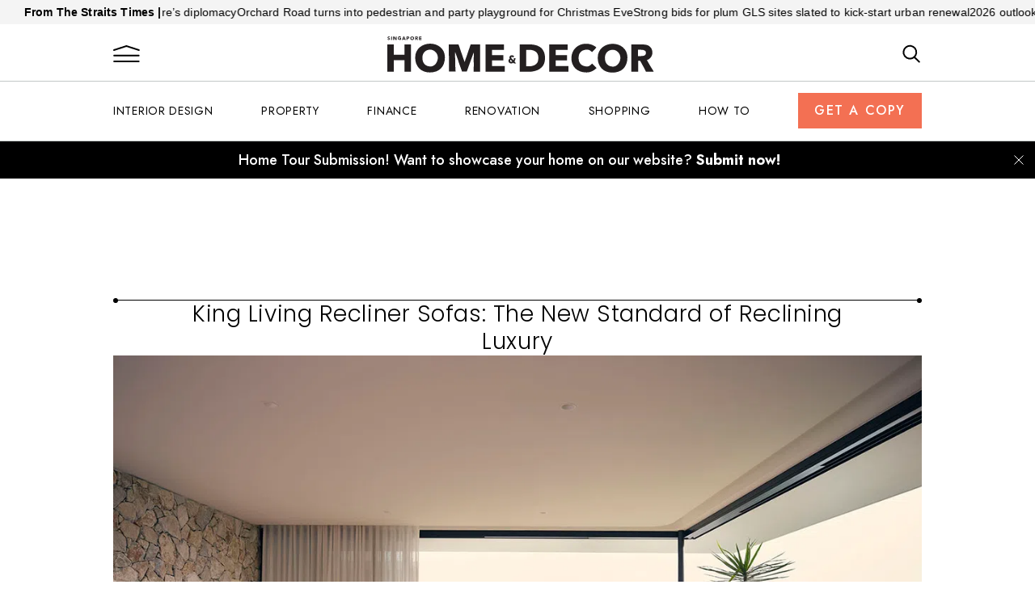

--- FILE ---
content_type: text/html; charset=utf8
request_url: https://www.homeanddecor.com.sg/
body_size: 64007
content:
<!doctype html>
<html class="theme-hnd" lang="en-SG">
  <head>
    <meta charset="UTF-8" />
    <link rel="apple-touch-icon" sizes="180x180" href="/apple-touch-icon.png" />
    <link rel="manifest" href="/site.webmanifest" />
    <meta content="width" name="MobileOptimized" />
    <meta content="true" name="HandheldFriendly" />
    <meta content="width=device-width, initial-scale=1" name="viewport" />
    <meta content="ie=edge" http-equiv="x-ua-compatible" />
    <script type="text/javascript">
      window.SPHMGAM = window.SPHMGAM || { cmd: [] };
      window.SPHMGTM = window.SPHMGTM || { cmd: [] };
    </script>
    <link rel="stylesheet" crossorigin href="/assets/index-CcU3f3mN.css">
    <title data-rh="true">HomeandDecor.com.sg is an interactive, style-driven interior design website for new home owners, renovation professionals and furnishing enthusiasts. | Home &amp; Decor Singapore</title><meta data-rh="true" name="msapplication-TileColor" content="#b92427"/><meta data-rh="true" name="theme-color" content="#ffffff"/><meta data-rh="true" name="google-site-verification" content="_cGEdj2ZMeQhb_OTIAKvlCGbSxaBwct6M6XrDxywcXM"/><meta data-rh="true" name="description" content="Singapore&#x27;s top design magazine featuring exclusive designer interviews, home styling tips, home appliance + product reviews and interior decor showcases of beautiful HDB, condo and private homes from SG and around the world."/><meta data-rh="true" name="robots" content="index, follow, max-image-preview:large, max-snippet:-1, max-video-preview:-1"/><meta data-rh="true" property="og:locale" content="en_SG"/><meta data-rh="true" property="og:type" content="website"/><meta data-rh="true" property="og:title" content="HomeandDecor.com.sg is an interactive, style-driven interior design website for new home owners, renovation professionals and furnishing enthusiasts."/><meta data-rh="true" property="og:description" content="Singapore&#x27;s top design magazine featuring exclusive designer interviews, home styling tips, home appliance + product reviews and interior decor showcases of beautiful HDB, condo and private homes from SG and around the world."/><meta data-rh="true" property="og:url" content="https://www.homeanddecor.com.sg"/><meta data-rh="true" property="og:site_name" content="Home &amp; Decor Singapore"/><meta data-rh="true" name="twitter:card" content="summary_large_image"/><meta data-rh="true" name="format-detection" content="telephone=no"/><link data-rh="true" rel="icon" type="image/png" sizes="32x32" href="/favicon-32x32.png"/><link data-rh="true" rel="icon" type="image/png" sizes="16x16" href="/favicon-16x16.png"/><link data-rh="true" rel="mask-icon" href="/safari-pinned-tab.svg" color="#b92427"/><link data-rh="true" rel="canonical" href="https://www.homeanddecor.com.sg"/><link data-rh="true" href="https://adtag.sphdigital.com/tag/smx/smx_prebid.js" rel="prefetch"/><link data-rh="true" rel="preconnect" href="https://tags.crwdcntrl.net"/><link data-rh="true" rel="preconnect" href="https://bcp.crwdcntrl.net"/><link data-rh="true" rel="dns-prefetch" href="https://tags.crwdcntrl.net"/><link data-rh="true" rel="dns-prefetch" href="https://bcp.crwdcntrl.net"/><style data-rh="true" type="text/css">#sphm_overlay {
  position: fixed !important;
  top: 0 !important;
  left: 0 !important;
  width: 100% !important;
  height: 100% !important;
  color: #000;
  background-color: rgb(255, 255, 255);
  z-index: 9999 !important;
  display: none;
}

html.gotoverlay body {
  max-height: 100%;
  min-height: 0;
  overflow-y: hidden;
}
html.gotoverlay #sphm_overlay {
  display: block;
}
</style><script data-rh="true" >window.NREUM||(NREUM={});NREUM.init={"jserrors":{"enabled":true},"logging":{"enabled":false},"metrics":{"enabled":true},"page_view_timing":{"enabled":true},"spa":{"enabled":false},"soft_navigations":{"enabled":false},"page_action":{"enabled":false},"page_view_event":{"enabled":false},"user_actions":{"enabled":false},"generic_events":{"enabled":false},"session_replay":{"enabled":false},"session_trace":{"enabled":false},"ajax":{"enabled":false},"privacy":{"cookies_enabled":true}};;NREUM.loader_config={"accountID":"225023","trustKey":"225023","agentID":"1103335231","licenseKey":"NRBR-70564e4017ab43d3811","applicationID":"1103335231"};NREUM.info={"beacon":"bam.nr-data.net","errorBeacon":"bam.nr-data.net","licenseKey":"NRBR-70564e4017ab43d3811","applicationID":"1103335231","sa":1}</script><script data-rh="true" type="text/javascript" src="/assets/nr-loader-spa-1.283.2.min-wN1L8aNo.js" async="true"></script><script data-rh="true" >(function(){if(document.cookie.includes("sphMagMobileBannerHomeTour=0")){document.documentElement.setAttribute("data-hide-mobile-banner","");}})()</script><script data-rh="true" type="application/ld+json">{"@context":"https://schema.org","@graph":[{"@type":"WebPage","@id":"https://www.homeanddecor.com.sg","url":"https://www.homeanddecor.com.sg","isPartOf":{"@id":"https://www.homeanddecor.com.sg/#website"},"description":"Singapore's top design magazine featuring exclusive designer interviews, home styling tips, home appliance + product reviews and interior decor showcases of beautiful HDB, condo and private homes from SG and around the world.","breadcrumb":{"@id":"https://www.homeanddecor.com.sg/#breadcrumb"},"potentialAction":[{"@type":"ReadAction","target":["https://www.homeanddecor.com.sg"]}],"inLanguage":"en-SG"},{"@type":"BreadcrumbList","@id":"https://www.homeanddecor.com.sg/#breadcrumb","itemListElement":[{"@type":"ListItem","position":1,"name":"Home","item":"https://www.homeanddecor.com.sg/"},{"@type":"ListItem","position":2,"name":"HomeandDecor.com.sg is an interactive, style-driven interior design website for new home owners, renovation professionals and furnishing enthusiasts.","item":""}]},{"@type":"WebSite","@id":"https://www.homeanddecor.com.sg/#website","url":"https://www.homeanddecor.com.sg/","name":"Home & Decor Singapore","description":"Singapore's top design magazine featuring exclusive designer interviews, home styling tips, home appliance + product reviews and interior decor showcases of beautiful HDB, condo and private homes from SG and around the world.","publisher":{"@id":"https://www.homeanddecor.com.sg/#organization"},"potentialAction":[{"@type":"SearchAction","target":{"@type":"EntryPoint","urlTemplate":"https://www.homeanddecor.com.sg/search?q={search_term_string}"},"query-input":"required name=search_term_string"}],"inLanguage":"en-SG"},{"@type":"Organization","@id":"https://www.homeanddecor.com.sg/#organization","name":"SPH Media Limited","url":"https://www.homeanddecor.com.sg/","logo":{"@type":"ImageObject","inLanguage":"en-SG","@id":"https://www.homeanddecor.com.sg/#/schema/logo/image/","url":"https://www.homeanddecor.com.sg/assets/logo-BW2qqAZh.svg","contentUrl":"https://www.homeanddecor.com.sg/assets/logo-BW2qqAZh.svg","caption":"SPH Media Limited"},"image":{"@id":"https://www.homeanddecor.com.sg/#/schema/logo/image/"},"sameAs":["https://apps.apple.com/sg/app/home-decor-singapore/id537207561","https://play.google.com/store/apps/details?id=com.magzter.homeanddecorsingapore","https://instagram.com/homeanddecor_sg/","https://www.facebook.com/HomeandDecor.Singapore","https://www.tiktok.com/@homeanddecor.sg","https://www.pinterest.com/homeanddecorsg/"]}]}</script><script data-rh="true" >window.SPHMGAM=window.SPHMGAM||{cmd:[]};window.SPHMGAM.debounce=true;window.SPHMGAM.debounceDelay=200;window.googletag=window.googletag||{cmd:[]};if(!googletag.slots){googletag.slots={};}window.loaded_dfp_tags=window.loaded_dfp_tags||'{}';window.gptadslots=window.gptadslots||[];window.sphm_base_data={"article_keyword":"","article_type":"","articleId":"","category_prefix":"","content_author":"","content_category":"free","content_level_1":"","content_level_2":"","content_level_3":"","content_publication_date":"","content_publication_utc":"","content_last_updated_utc":"","content_type":"index","cue_articleid":"","locale":"en","page_name":"Homepage","pagination":"1","video_id":"","video_title":"","site_name":"Home & Decor Singapore","site_address":"Home & Decor Singapore","gtm_container":"GTM-TGTBWS6","ad_account":"/5908/hnd-sg","ad_section":"homepage","ad_abm":false,"sponsored":false,"sponsor_start":"","sponsor_end":""};(function() {
      const e10 = document.documentElement.classList;
      screen.width >= 1e3 && (!document.cookie.includes("prestitialDisplayed=yes") || window.location.search.includes("dfp_preview")) && (e10.add("gotoverlay"), setTimeout(function() {
        e10.contains("gotprestitial") || e10.remove("gotoverlay");
      }, 4e3));
    })()</script><script data-rh="true" async="true" src="https://securepubads.g.doubleclick.net/tag/js/gpt.js"></script><script data-rh="true" src="https://adtag.sphdigital.com/tag/smx/prebid.js" async="true"></script><script data-rh="true" src="/assets/gam-BvT6bxUJ.js" async="true"></script><script data-rh="true" >var sphm_gtm_data = {"gtm_container":"GTM-TGTBWS6"}</script><script data-rh="true" >
          !function() {
          // Lotame config
          var lotameClientId = '12374';
          var lotameTagInput = {
            data: {},
            config: {
              clientId: Number(lotameClientId),
            }
          };
          // Lotame initialization
          var lotameConfig = lotameTagInput.config || {};
          var namespace = window['lotame_' + lotameConfig.clientId] = {};
          namespace.config = lotameConfig;
          namespace.data = lotameTagInput.data || {};
          namespace.cmd = namespace.cmd || [];
        } ();
      </script><script data-rh="true" >
          !function(e,o,n,i){if(!e){e=e||{},window.permutive=e,e.q=[];var t=function(){return([1e7]+-1e3+-4e3+-8e3+-1e11).replace(/[018]/g,function(e){return(e^(window.crypto||window.msCrypto).getRandomValues(new Uint8Array(1))[0]&15>>e/4).toString(16)})};e.config=i||{},e.config.apiKey=o,e.config.workspaceId=n,e.config.environment=e.config.environment||"production",(window.crypto||window.msCrypto)&&(e.config.viewId=t());for(var g=["addon","identify","track","trigger","query","segment","segments","ready","on","once","user","consent"],r=0;r<g.length;r++){var w=g[r];e[w]=function(o){return function(){var n=Array.prototype.slice.call(arguments,0);e.q.push({functionName:o,arguments:n})}}(w)}}}(window.permutive,"ab403253-b305-47fa-a31b-3efb2473166f","5f876161-9740-4cc8-9b64-4585990b2690",{});
          window.googletag=window.googletag||{},window.googletag.cmd=window.googletag.cmd||[],window.googletag.cmd.push(function(){if(0===window.googletag.pubads().getTargeting("permutive").length){var e=window.localStorage.getItem("_pdfps");window.googletag.pubads().setTargeting("permutive",e?JSON.parse(e):[]);var o=window.localStorage.getItem("permutive-id");o&&(window.googletag.pubads().setTargeting("puid",o),window.googletag.pubads().setTargeting("ptime",Date.now().toString())),window.permutive.config.viewId&&window.googletag.pubads().setTargeting("prmtvvid",window.permutive.config.viewId),window.permutive.config.workspaceId&&window.googletag.pubads().setTargeting("prmtvwid",window.permutive.config.workspaceId)}})
        </script><script data-rh="true" >
          (function(){
            function sphpCookie() {
              var cookieName = 'suid';
              var cookieArr = document.cookie.split(";");
              for(var i = 0; i < cookieArr.length; i++) {
                var cookiePair = cookieArr[i].split("=");
                if(cookieName == cookiePair[0].trim()) {
                    return decodeURIComponent(cookiePair[1]);
                }
              }
              return null;
            }
            var sphp_data = {
              contentcat: "free",
              pagination: 1,
              visitorcat: "anonymous",
            };
            var sphm_base_data = window.sphm_base_data || {};
            if (sphm_base_data?.content_level_1) sphp_data.chapter1 = sphm_base_data.content_level_1;
            if (sphm_base_data?.content_level_2) sphp_data.chapter2 = sphm_base_data.content_level_2;
            if (sphm_base_data?.content_level_3) sphp_data.chapter3 = sphm_base_data.content_level_3;
            if (sphm_base_data?.articleId) sphp_data.articleid = sphm_base_data.articleId;
            if (sphm_base_data?.article_keyword) sphp_data.keywords = sphm_base_data.article_keyword.split(",");
            if (sphm_base_data?.content_type) sphp_data.contenttype = sphm_base_data.content_type;
            var sSUID = sphpCookie();
            if (!!sSUID) {
              permutive.identify([{
                'id': sSUID,
                'tag': 'suid',
                'priority': 1
              }]);
            }
            
            function setWeb() {
              if (Array.isArray(window.gpt_grapeshots)) {
                sphp_data.gsKeywords = window.gpt_grapeshots.filter((s) => typeof(s) == 'string').map((s) => s.toLowerCase());;
              }
              permutive.addon('web', { page: sphp_data });
            }
            if (window.gpt_grapeshots_promise) {
              window.gpt_grapeshots_promise.then(setWeb).catch(setWeb);
            } else {
              setWeb();
            }
          })();
        </script><script type="text/javascript" src="https://51aaade3ad3b.edge.sdk.awswaf.com/51aaade3ad3b/527d0f3d9d9f/challenge.js" defer></script>
    <script type="module" crossorigin src="/assets/index-CnL-Lysv.js"></script>
  </head>
  <body>
    <div id="sphm_overlay"></div>
    <div id="app"><header class="_header_1q71x_1"><div class="_newstickerContainer_wyabn_1"><div class="_newstickerLabel_wyabn_23"><b></b></div><div class="_marquee_wyabn_30" style="--custom-duration:0ms"><div class="_marqueeContent_wyabn_45"></div><div aria-hidden="true" class="_marqueeContent_wyabn_45"></div></div></div><div class="_persistent_c3lmg_29"><div class="_header_c3lmg_72 _headerTemplate_c3lmg_118"><div class="_areaLogo_c3lmg_1 _logo_c3lmg_176"><a href="/" class="_link_ry4ze_1"><img src="data:image/svg+xml;utf8,%3Csvg%20width%3D%221299%22%20height%3D%22177%22%20fill%3D%22none%22%20xmlns%3D%22http%3A%2F%2Fwww.w3.org%2F2000%2Fsvg%22%3E%0A%20%20%3Cpath%20d%3D%22M700.15%20172.024v-.195h-54.833V39.232h54.833c22.755%201.49%2037.675%206.712%2051.47%2018.525%2011.195%2012.35%2016.793%2028.014%2016.793%2046.994%200%2020.539-4.871%2034.424-16.793%2046.384-11.923%2011.96-30.207%2018.651-51.47%2020.889Zm1.091-105.937h-24.59l.436%2079.08h23.063c12.31-2.238%2019.024-5.223%2025.739-11.191%206.714-7.46%209.698-13.823%209.698-27.603%200-13.78-1.492-17.159-6.867-26.111-6.561-7.46-14.768-11.937-27.479-14.175ZM0%2039.23h31.63v49.984h52.231V39.23h31.63v132.794h-31.63v-55.953H31.63v55.953H0V39.23ZM209.33%2035.5c36.861%200%2071.178%2024.62%2071.178%2065.829%200%2048.921-29.479%2074.425-73.111%2074.425-43.853%200-71.619-29.47-71.619-72.001%200-44.514%2035.802-68.253%2073.552-68.253Zm0%2029.095c-22.918%200-38.489%2016.413-38.489%2039.158%200%2029.309%2017.159%2042.16%2038.489%2042.906%2021.329.746%2036.861-21.635%2036.861-42.906%200-24.237-20.889-39.158-36.861-39.158ZM1098.6%2036.246c36.86%200%2071.18%2024.62%2071.18%2065.829%200%2048.922-29.48%2074.425-73.11%2074.425-43.86%200-71.62-29.47-71.62-72.001%200-44.514%2035.8-68.253%2073.55-68.253Zm0%2029.095c-22.92%200-38.49%2016.413-38.49%2039.158%200%2029.309%2017.16%2042.16%2038.49%2042.906%2021.33.746%2036.86-21.635%2036.86-42.906%200-24.237-20.89-39.158-36.86-39.158ZM1189.17%20172.024V39.292h44.02c21.76%200%2034.32%201.37%2044.76%209.637%208.92%206.961%2013.43%2017.099%2013.43%2030.587%200%2018.491-13.43%2030.587-22.38%2034.317l-4.48%201.492%2017.16%2029.842s13.59%2021.201%2016.42%2026.857h-38.05c-2.18-4.351-9.7-19.397-9.7-19.397l-18.54-33.571h-9.79v52.968h-32.85Zm32.08-106.683V95.93h13.83c16.53%200%2024.97-3.578%2024.97-16.413%200-9.205-8.65-14.175-23.88-14.175h-14.92ZM420.762%20172.024l.453-38.794c-.68-18.356%200-31.506%200-53.714h-.453c-7.46%2018.65-11.19%2030.587-17.905%2048.492l-15.666%2043.27h-23.127l-15.667-43.27c-4.986-18.129-10.445-30.587-17.159-49.89h-.948c-.68%2020.622%201.109%2036.076.202%2055.112l2.112%2038.048h-31.953L299.364%2039.23h47.541l17.159%2049.984c5.968%2017.905%208.952%2025.365%2012.522%2035.064h.906c4.08-17.676%206.725-19.56%2011.937-36.556L405.98%2039.23h46.115v132.794h-31.333ZM565.492%2091.441v25.376h-55.206v27.604h61.92v27.603h-93.157V39.23h89.427v26.857h-58.19v25.354h55.206ZM875.745%2091.441v25.376h-55.206v27.604h61.92v27.603h-93.157V39.23h89.427v26.857h-58.19v25.354h55.206ZM611.746%20103.389c-.746-1.492-.746-2.238-2.238-2.984-1.265-.53-1.336-.746-2.984-.746-.746%200-1.492.486-1.835.84-.766.793-1.149%202.144-1.149%202.89s.668%201.841.746%202.238c.766%201.095.746%201.492%202.895%203.39l6.803%207.054c1.072-1.028%201.97-2.37%202.238-3.73.307-1.397.366-4.807.442-6.393h7.765c0%204.155-.913%206.393-1.493%208.631-.459%201.776-2.238%205.968-3.73%207.461l8.207%209.698h-10.749l-2.68-3.57c-1.418%201.171-3.104%202.097-5.058%202.777-1.954.642-2.934.793-5.386.793-4.215-.038-6.715-.746-9.699-3.73s-3.73-6.714-3.73-9.642c0-2.04%201.263-3.947%202.298-5.836%201.035-1.926%202.807-3.267%204.416-4.665-.498-.718-1.35-1.832-1.657-2.701a10.143%2010.143%200%200%201-.402-2.89c0-2.908%202.113-5.684%204.297-7.838%202.223-2.153%205.274-2.238%208.953-2.238%201.877%200%202.637.142%204.476.746%201.878.605%204.172%202.984%205.222%205.223l-5.968%205.222Zm-13.014%2014.977c0%202.304.747%203.966%202.241%204.986.329.18.583.573%201.208.573%201.226%200%202.524-.053%203.597-.393s1.997-.576%202.84-1.181l-6.437-7.441-1.208-1.077c-.728.831-1.488%201.294-1.91%202.238-.383.945-.293%201.237-.331%202.295ZM997.445%20132.484l22.385%2021.635c-16.42%2015.667-32.268%2021.635-49.243%2021.635-48.827%200-73.857-31.075-73.857-68.997%200-45.427%2036.556-74.241%2077.118-70.51%2016.555%200%2039.262%2010.444%2044.482%2018.65l-20.885%2021.635c-5.969-4.476-12.071-11.937-23.597-11.937-27.134%200-42.054%2015.667-42.054%2040.286%200%2026.664%2014.979%2041.778%2043.27%2041.778%209.849%200%2016.546-9.124%2022.381-14.175ZM84%2014.5h-7l-1%203h-4.5l6.881-17H82.5l7%2017H85l-1-3ZM78.381%2011H82.5l-1-3.5-1-3h-.055L79.5%207l-1.119%204ZM.5%2015%203%2012.38C4%2013.5%205%2014%206%2014c1.818%200%202.974-.272%202.974-1.35%200-1.029-.831-1.617-2.935-2.303-2.91-.98-4.831-2.498-4.831-4.899C1.208%202.631%203.728.5%207.83.5c2%200%203.63%201.035%204.669%201.5L11%205c-.5-.5-1.532-1.463-3.22-1.463C6.064%203.537%205%204.667%205%205.5c0%201.053.961%201.519%203.247%202.327C11.337%208.905%2013%2010.053%2013%2012.38c0%202.768-2.234%205.12-7.039%205.12-2%200-4.474-1.986-5.461-2.5ZM121.148.5C125.732.5%20130%203.562%20130%208.687c0%206.084-3.666%209.256-9.093%209.256-5.454%200-8.907-3.665-8.907-8.954C112%203.452%20116.453.5%20121.148.5Zm0%203.619c-2.851%200-4.787%202.04-4.787%204.87%200%203.645%202.134%205.243%204.787%205.336%202.652.093%204.584-2.691%204.584-5.336%200-3.015-2.598-4.87-4.584-4.87ZM166.066%207.184l.001%203.816H159l-.001%202.966h7.927V17.5H154.5V.5h11.948v3.438h-7.449v3.246h7.067ZM18.5.5h4.292v17H18.5V.5ZM33.46%2017.5H29V.5h5.104L38%207c.882%201.77%201.5%202.5%202.943%204.5H41c0-2.5-.014-3.484-.014-6.056V.5H45.5v17h-5.088l-4.129-6.558C35.136%209.126%2034.5%208%2033.5%206h-.115c0%202.262%200%203.592.075%206.38v5.12ZM67%206.5l-.059%209.86c-1.266.42-3.663.995-6.06.995-3.314%200-5.711-.811-7.381-2.355-1.5-2-2-3.41-2-6%20.027-5.86%203.047-9%209-9%202.35%200%204.5%201%206%202l-2.362%203.218C63.141%204.773%2062.493%204%2060.5%204%2058%204%2055%205.5%2055%208.5c0%203.5%202.633%205%206%205h2l.04-3.5H59.5V6.5H67ZM93.182%2017.5V.5h5.959c2.719%200%203.859-.052%205.958%201.352C106.372%202.703%20107%203.848%20107%205.5c0%201.652-.814%203.074-2%204-1.504%201.202-3.182%201.353-5.785%201.353-.215%200-1.504-.1-1.504-.1L97.55%2017.5h-4.368Zm4.5-13.5.03%203.176h1.354c1.116%200%203.616.027%203.616-1.676%200-1.552-1.5-1.5-3-1.5h-2ZM136%2017.5V.5h5.637c2.787%200%204.396.175%205.733%201.234%201.143.892%201.72%202.19%201.72%203.918%200%202.368-1.72%203.917-2.866%204.395l-.573.191%202.197%203.822s1.74%202.716%202.102%203.44h-4.873l-1.242-2.484-2.374-4.3h-1.254V17.5H136Zm4.109-13.664v3.918h1.77c2.118%200%203.198-.458%203.198-2.102%200-1.18-1.107-1.816-3.057-1.816h-1.911Z%22%20fill%3D%22%23231F20%22%2F%3E%0A%3C%2Fsvg%3E" alt="logo" style="width:100%;height:100%;object-fit:contain" class="_image_1d5ts_1"/></a></div><div class="_areaPri_c3lmg_5 _primary_items_c3lmg_206" data-layout-position="navbar"><a class="_navlink_1rauk_1" href="/interior-design">Interior Design</a><a class="_navlink_1rauk_1" href="/property">Property</a><a class="_navlink_1rauk_1" href="/finance">Finance</a><a class="_navlink_1rauk_1" href="/renovation">Renovation</a><a class="_navlink_1rauk_1" href="/shopping">Shopping</a><a class="_navlink_1rauk_1" href="/how-to">How To</a><a class="_base_ppovw_1 _primary_ppovw_31 _door-button-primary_6uqvm_1" href="https://subscribe.sph.com.sg/magazines/" target="_blank">Get a copy</a></div><div class="_areaSearch_c3lmg_13"><a href="/search" title="Search" class="_searchIcon_c3lmg_255"><i><svg xmlns="http://www.w3.org/2000/svg" width="25" height="24" viewBox="0 0 25 24" fill="none"><circle cx="10.3334" cy="10.6803" r="7.92416" transform="rotate(8.76892 10.3334 10.6803)" stroke="black" stroke-width="2" stroke-linecap="round"></circle><path d="M15.6475 16.604L21.8247 22.5002" stroke="black" stroke-width="2" stroke-linecap="round"></path></svg></i></a></div><div class="_areaMenu_c3lmg_25"><button class="_hamburgerMenuBtnIcon_c3lmg_266" title="Menu" data-layout-position="menubutton"><i><svg width="33" height="22" viewBox="0 0 33 22" fill="none" xmlns="http://www.w3.org/2000/svg"><path d="M1.09961 13.7559H31.6648" stroke="black" stroke-width="2" stroke-linecap="round"></path><path d="M1.09961 21H31.6648" stroke="black" stroke-width="2" stroke-linecap="round"></path><path d="M31.7627 6.95652L16.3814 2L1 6.95652" stroke="black" stroke-width="2" stroke-linecap="round"></path></svg></i></button></div></div></div><form style="display:none" class="_container_wf5fn_1"></form></header><main><div class="_container_1mccf_1" style="--mobile-banner-mobile-up-display:flex;--mobile-banner-background-color:#000000;--mobile-banner-image-width:40px;--mobile-banner-image-height:40px"><a class="_link_1mccf_23" href="https://www.homeanddecor.com.sg/interior-design/home-tour-submission-form?utm_source=hd%2C+web&amp;utm_medium=HD+Web&amp;utm_campaign=homedecor_web&amp;ref=banner"><span>Home Tour Submission! Want to showcase your home on our website? <b><u>Submit now!</u></b></span></a><button class="_close_1mccf_46"><svg xmlns="http://www.w3.org/2000/svg" width="12" height="12" fill="none" stroke="currentColor"><path d="M0.5 0.5L11.5 11.5" stroke="currentColor" stroke-width="1"></path><path d="M11.5 0.5L0.5 11.5" stroke="currentColor" stroke-width="1"></path></svg></button></div><div data-layout-position="leaderboard"></div><div class="_homeContainer_ajeae_2347"><div class="_anchorBlockContainer_ajeae_5 _bodyContainer_ajeae_1377"><section class="_anchorBlock_eo8jd_1"><div class="_imageContainer_eo8jd_33"><a href="/shopping/king-living-recliner-sofa?ref=anchorblocka" title="King Living Recliner Sofas: The New Standard of Reclining Luxury"><picture><source srcSet="https://cassette.sphdigital.com.sg/image/homedecor/1ba1586458d4f968c427b6ad974050a2d3b6f4ae2bba83f18b54bff66d18d49d?w=500&amp;q=85 500w,https://cassette.sphdigital.com.sg/image/homedecor/1ba1586458d4f968c427b6ad974050a2d3b6f4ae2bba83f18b54bff66d18d49d?w=800&amp;q=85 800w,https://cassette.sphdigital.com.sg/image/homedecor/1ba1586458d4f968c427b6ad974050a2d3b6f4ae2bba83f18b54bff66d18d49d?w=1000&amp;q=85 1000w,https://cassette.sphdigital.com.sg/image/homedecor/1ba1586458d4f968c427b6ad974050a2d3b6f4ae2bba83f18b54bff66d18d49d 1140w" media="(max-width: 999px)"/><source srcSet="https://cassette.sphdigital.com.sg/image/homedecor/1ba1586458d4f968c427b6ad974050a2d3b6f4ae2bba83f18b54bff66d18d49d?w=500&amp;q=85 500w,https://cassette.sphdigital.com.sg/image/homedecor/1ba1586458d4f968c427b6ad974050a2d3b6f4ae2bba83f18b54bff66d18d49d?w=800&amp;q=85 800w,https://cassette.sphdigital.com.sg/image/homedecor/1ba1586458d4f968c427b6ad974050a2d3b6f4ae2bba83f18b54bff66d18d49d?w=1000&amp;q=85 1000w,https://cassette.sphdigital.com.sg/image/homedecor/1ba1586458d4f968c427b6ad974050a2d3b6f4ae2bba83f18b54bff66d18d49d 1140w" media="(min-width: 1000px)"/><img class="_base_12j3k_1" alt="King Living Reo and Reo II Recliners offer both versatility and comfort." loading="eager" sizes="(max-width: 999px) 100vw,1000px" srcSet="https://cassette.sphdigital.com.sg/image/homedecor/1ba1586458d4f968c427b6ad974050a2d3b6f4ae2bba83f18b54bff66d18d49d?w=500&amp;q=85 500w,https://cassette.sphdigital.com.sg/image/homedecor/1ba1586458d4f968c427b6ad974050a2d3b6f4ae2bba83f18b54bff66d18d49d?w=800&amp;q=85 800w,https://cassette.sphdigital.com.sg/image/homedecor/1ba1586458d4f968c427b6ad974050a2d3b6f4ae2bba83f18b54bff66d18d49d?w=1000&amp;q=85 1000w,https://cassette.sphdigital.com.sg/image/homedecor/1ba1586458d4f968c427b6ad974050a2d3b6f4ae2bba83f18b54bff66d18d49d 1140w" src="https://cassette.sphdigital.com.sg/image/homedecor/1ba1586458d4f968c427b6ad974050a2d3b6f4ae2bba83f18b54bff66d18d49d?w=1000&amp;q=85" style="--custom-aspect-ratio:1.5;--custom-mobile-only-background-image:url([data-uri]);--custom-mobile-up-aspect-ratio:1.5"/></picture></a></div><div class="_summaryItemWrapper_eo8jd_57"><div class="_textContainer_13kuc_1"><a href="/shopping/king-living-recliner-sofa?ref=anchorblocka" class="_lineClamp_13kuc_32 _title_13kuc_53"><h1 class="_subHeading1_1k87u_111 _base_1k87u_1">King Living Recliner Sofas: The New Standard of Reclining Luxury</h1></a></div><div class="_summaryItemDivider_eo8jd_120"><hr class="_divider_1k9m9_1 _fancy-divider_6uqvm_57"/></div></div></section></div><div class="_bodyContainer_ajeae_1377"><div class="_latestArticleContainer_ajeae_104"><div class="_latestArticleLayout_ajeae_128"><div class="_latestArticleItemContainer_ajeae_150"><div class="_latestArticleItem_ajeae_150 _landscape_ajeae_238"><div class="_latestArticle_kw7kn_1 _landscape_kw7kn_41"><a href="/how-to/christmas-light-safety?ref=latestblocks" class="_imageContainer_kw7kn_66"><picture><source srcSet="https://cassette.sphdigital.com.sg/image/homedecor/73edafff496dad7b04083e087315dcdfe298b030df092262370e057e46bfd668?w=140&amp;q=85 140w,https://cassette.sphdigital.com.sg/image/homedecor/73edafff496dad7b04083e087315dcdfe298b030df092262370e057e46bfd668?w=230&amp;q=85 230w,https://cassette.sphdigital.com.sg/image/homedecor/73edafff496dad7b04083e087315dcdfe298b030df092262370e057e46bfd668?w=280&amp;q=85 280w,https://cassette.sphdigital.com.sg/image/homedecor/73edafff496dad7b04083e087315dcdfe298b030df092262370e057e46bfd668?w=560&amp;q=85 560w,https://cassette.sphdigital.com.sg/image/homedecor/73edafff496dad7b04083e087315dcdfe298b030df092262370e057e46bfd668?w=840&amp;q=85 840w" media="(max-width: 999px)"/><source srcSet="https://cassette.sphdigital.com.sg/image/homedecor/73edafff496dad7b04083e087315dcdfe298b030df092262370e057e46bfd668?w=320&amp;q=85 320w,https://cassette.sphdigital.com.sg/image/homedecor/73edafff496dad7b04083e087315dcdfe298b030df092262370e057e46bfd668?w=510&amp;q=85 510w,https://cassette.sphdigital.com.sg/image/homedecor/73edafff496dad7b04083e087315dcdfe298b030df092262370e057e46bfd668?w=630&amp;q=85 630w,https://cassette.sphdigital.com.sg/image/homedecor/73edafff496dad7b04083e087315dcdfe298b030df092262370e057e46bfd668 1140w" media="(min-width: 1000px)"/><img class="_base_12j3k_1" alt="Christmas Lights in the dark" loading="lazy" sizes="auto" width="1140" height="760" srcSet="https://cassette.sphdigital.com.sg/image/homedecor/73edafff496dad7b04083e087315dcdfe298b030df092262370e057e46bfd668?w=140&amp;q=85 140w,https://cassette.sphdigital.com.sg/image/homedecor/73edafff496dad7b04083e087315dcdfe298b030df092262370e057e46bfd668?w=230&amp;q=85 230w,https://cassette.sphdigital.com.sg/image/homedecor/73edafff496dad7b04083e087315dcdfe298b030df092262370e057e46bfd668?w=280&amp;q=85 280w,https://cassette.sphdigital.com.sg/image/homedecor/73edafff496dad7b04083e087315dcdfe298b030df092262370e057e46bfd668?w=560&amp;q=85 560w,https://cassette.sphdigital.com.sg/image/homedecor/73edafff496dad7b04083e087315dcdfe298b030df092262370e057e46bfd668?w=840&amp;q=85 840w" src="https://cassette.sphdigital.com.sg/image/homedecor/73edafff496dad7b04083e087315dcdfe298b030df092262370e057e46bfd668?w=280&amp;q=85" style="--custom-aspect-ratio:1.5;contain-intrinsic-size:1140px 760px;--custom-mobile-up-aspect-ratio:1.5;--custom-mobile-up-object-fit:cover;--custom-mobile-up-height:100%"/></picture></a><div class="_summaryContainer_kw7kn_133 _landscape_kw7kn_41"><div class="_textContainer_13kuc_1"><div class="_label_ezfj2_1"><a href="/how-to?ref=latestblocks" class="_hyperlink_13mk6_1">How To</a></div><a href="/how-to/christmas-light-safety?ref=latestblocks" class="_lineClamp_13kuc_32 _title_13kuc_53"><h3 class="_subHeading3_1k87u_113 _base_1k87u_1">6 Christmas Lights Safety Tips: Avoid home fires</h3></a></div></div></div></div><div class="_latestArticleItem_ajeae_150 _landscape_ajeae_238"><div class="_latestArticle_kw7kn_1 _landscape_kw7kn_41"><a href="/renovation/climashield-bring-your-balcony?ref=latestblocks" class="_imageContainer_kw7kn_66"><picture><source srcSet="https://cassette.sphdigital.com.sg/image/homedecor/2cde451a778081d5fbeb8e2bd42eb9c90c145a5e4a80fb2b877dbc8e7f577673?w=140&amp;q=85 140w,https://cassette.sphdigital.com.sg/image/homedecor/2cde451a778081d5fbeb8e2bd42eb9c90c145a5e4a80fb2b877dbc8e7f577673?w=230&amp;q=85 230w,https://cassette.sphdigital.com.sg/image/homedecor/2cde451a778081d5fbeb8e2bd42eb9c90c145a5e4a80fb2b877dbc8e7f577673?w=280&amp;q=85 280w,https://cassette.sphdigital.com.sg/image/homedecor/2cde451a778081d5fbeb8e2bd42eb9c90c145a5e4a80fb2b877dbc8e7f577673?w=560&amp;q=85 560w,https://cassette.sphdigital.com.sg/image/homedecor/2cde451a778081d5fbeb8e2bd42eb9c90c145a5e4a80fb2b877dbc8e7f577673?w=840&amp;q=85 840w" media="(max-width: 999px)"/><source srcSet="https://cassette.sphdigital.com.sg/image/homedecor/2cde451a778081d5fbeb8e2bd42eb9c90c145a5e4a80fb2b877dbc8e7f577673?w=320&amp;q=85 320w,https://cassette.sphdigital.com.sg/image/homedecor/2cde451a778081d5fbeb8e2bd42eb9c90c145a5e4a80fb2b877dbc8e7f577673?w=510&amp;q=85 510w,https://cassette.sphdigital.com.sg/image/homedecor/2cde451a778081d5fbeb8e2bd42eb9c90c145a5e4a80fb2b877dbc8e7f577673?w=630&amp;q=85 630w,https://cassette.sphdigital.com.sg/image/homedecor/2cde451a778081d5fbeb8e2bd42eb9c90c145a5e4a80fb2b877dbc8e7f577673 1140w" media="(min-width: 1000px)"/><img class="_base_12j3k_1" alt="" loading="lazy" sizes="auto" width="1140" height="760" srcSet="https://cassette.sphdigital.com.sg/image/homedecor/2cde451a778081d5fbeb8e2bd42eb9c90c145a5e4a80fb2b877dbc8e7f577673?w=140&amp;q=85 140w,https://cassette.sphdigital.com.sg/image/homedecor/2cde451a778081d5fbeb8e2bd42eb9c90c145a5e4a80fb2b877dbc8e7f577673?w=230&amp;q=85 230w,https://cassette.sphdigital.com.sg/image/homedecor/2cde451a778081d5fbeb8e2bd42eb9c90c145a5e4a80fb2b877dbc8e7f577673?w=280&amp;q=85 280w,https://cassette.sphdigital.com.sg/image/homedecor/2cde451a778081d5fbeb8e2bd42eb9c90c145a5e4a80fb2b877dbc8e7f577673?w=560&amp;q=85 560w,https://cassette.sphdigital.com.sg/image/homedecor/2cde451a778081d5fbeb8e2bd42eb9c90c145a5e4a80fb2b877dbc8e7f577673?w=840&amp;q=85 840w" src="https://cassette.sphdigital.com.sg/image/homedecor/2cde451a778081d5fbeb8e2bd42eb9c90c145a5e4a80fb2b877dbc8e7f577673?w=280&amp;q=85" style="--custom-aspect-ratio:1.5;contain-intrinsic-size:1140px 760px;--custom-mobile-up-aspect-ratio:1.5;--custom-mobile-up-object-fit:cover;--custom-mobile-up-height:100%"/></picture></a><div class="_summaryContainer_kw7kn_133 _landscape_kw7kn_41"><div class="_textContainer_13kuc_1"><div class="_label_ezfj2_1"><a href="/renovation?ref=latestblocks" class="_hyperlink_13mk6_1">Renovation</a></div><a href="/renovation/climashield-bring-your-balcony?ref=latestblocks" class="_lineClamp_13kuc_32 _title_13kuc_53"><h3 class="_subHeading3_1k87u_113 _base_1k87u_1">ClimaShield: Bring your balcony in!</h3></a></div></div></div></div><div class="_latestArticleItem_ajeae_150 _landscape_ajeae_238"><div class="_latestArticle_kw7kn_1 _landscape_kw7kn_41"><a href="/shopping/technology/daikin-smart-cooling-seamlessly-installed?ref=latestblocks" class="_imageContainer_kw7kn_66"><picture><source srcSet="https://cassette.sphdigital.com.sg/image/homedecor/3ff0eb5d574cb4736b001662e125a94099d1b851f0cfdd49104b90a16890a595?w=140&amp;q=85 140w,https://cassette.sphdigital.com.sg/image/homedecor/3ff0eb5d574cb4736b001662e125a94099d1b851f0cfdd49104b90a16890a595?w=230&amp;q=85 230w,https://cassette.sphdigital.com.sg/image/homedecor/3ff0eb5d574cb4736b001662e125a94099d1b851f0cfdd49104b90a16890a595?w=280&amp;q=85 280w,https://cassette.sphdigital.com.sg/image/homedecor/3ff0eb5d574cb4736b001662e125a94099d1b851f0cfdd49104b90a16890a595?w=560&amp;q=85 560w,https://cassette.sphdigital.com.sg/image/homedecor/3ff0eb5d574cb4736b001662e125a94099d1b851f0cfdd49104b90a16890a595?w=840&amp;q=85 840w" media="(max-width: 999px)"/><source srcSet="https://cassette.sphdigital.com.sg/image/homedecor/3ff0eb5d574cb4736b001662e125a94099d1b851f0cfdd49104b90a16890a595?w=320&amp;q=85 320w,https://cassette.sphdigital.com.sg/image/homedecor/3ff0eb5d574cb4736b001662e125a94099d1b851f0cfdd49104b90a16890a595?w=510&amp;q=85 510w,https://cassette.sphdigital.com.sg/image/homedecor/3ff0eb5d574cb4736b001662e125a94099d1b851f0cfdd49104b90a16890a595?w=630&amp;q=85 630w,https://cassette.sphdigital.com.sg/image/homedecor/3ff0eb5d574cb4736b001662e125a94099d1b851f0cfdd49104b90a16890a595 1140w" media="(min-width: 1000px)"/><img class="_base_12j3k_1" alt="" loading="lazy" sizes="auto" width="1140" height="760" srcSet="https://cassette.sphdigital.com.sg/image/homedecor/3ff0eb5d574cb4736b001662e125a94099d1b851f0cfdd49104b90a16890a595?w=140&amp;q=85 140w,https://cassette.sphdigital.com.sg/image/homedecor/3ff0eb5d574cb4736b001662e125a94099d1b851f0cfdd49104b90a16890a595?w=230&amp;q=85 230w,https://cassette.sphdigital.com.sg/image/homedecor/3ff0eb5d574cb4736b001662e125a94099d1b851f0cfdd49104b90a16890a595?w=280&amp;q=85 280w,https://cassette.sphdigital.com.sg/image/homedecor/3ff0eb5d574cb4736b001662e125a94099d1b851f0cfdd49104b90a16890a595?w=560&amp;q=85 560w,https://cassette.sphdigital.com.sg/image/homedecor/3ff0eb5d574cb4736b001662e125a94099d1b851f0cfdd49104b90a16890a595?w=840&amp;q=85 840w" src="https://cassette.sphdigital.com.sg/image/homedecor/3ff0eb5d574cb4736b001662e125a94099d1b851f0cfdd49104b90a16890a595?w=280&amp;q=85" style="--custom-aspect-ratio:1.5;contain-intrinsic-size:1140px 760px;--custom-mobile-up-aspect-ratio:1.5;--custom-mobile-up-object-fit:cover;--custom-mobile-up-height:100%"/></picture></a><div class="_summaryContainer_kw7kn_133 _landscape_kw7kn_41"><div class="_textContainer_13kuc_1"><div class="_label_ezfj2_1"><a href="/shopping?ref=latestblocks" class="_hyperlink_13mk6_1">Shopping</a></div><a href="/shopping/technology/daikin-smart-cooling-seamlessly-installed?ref=latestblocks" class="_lineClamp_13kuc_32 _title_13kuc_53"><h3 class="_subHeading3_1k87u_113 _base_1k87u_1">Daikin Smart Cooling, Seamlessly Installed</h3></a></div></div></div></div><div class="_latestArticleItem_ajeae_150 _landscape_ajeae_238"><div class="_latestArticle_kw7kn_1 _landscape_kw7kn_41"><a href="/shopping/christmas-gifts-i-dont-want?ref=latestblocks" class="_imageContainer_kw7kn_66"><picture><source srcSet="https://cassette.sphdigital.com.sg/image/homedecor/fac521c48809558c0ae8d96cb5dc2d947b61123453c0f2c893ae941f5ea0cd7c?w=140&amp;q=85 140w,https://cassette.sphdigital.com.sg/image/homedecor/fac521c48809558c0ae8d96cb5dc2d947b61123453c0f2c893ae941f5ea0cd7c?w=230&amp;q=85 230w,https://cassette.sphdigital.com.sg/image/homedecor/fac521c48809558c0ae8d96cb5dc2d947b61123453c0f2c893ae941f5ea0cd7c?w=280&amp;q=85 280w,https://cassette.sphdigital.com.sg/image/homedecor/fac521c48809558c0ae8d96cb5dc2d947b61123453c0f2c893ae941f5ea0cd7c?w=560&amp;q=85 560w,https://cassette.sphdigital.com.sg/image/homedecor/fac521c48809558c0ae8d96cb5dc2d947b61123453c0f2c893ae941f5ea0cd7c?w=840&amp;q=85 840w" media="(max-width: 999px)"/><source srcSet="https://cassette.sphdigital.com.sg/image/homedecor/fac521c48809558c0ae8d96cb5dc2d947b61123453c0f2c893ae941f5ea0cd7c?w=320&amp;q=85 320w,https://cassette.sphdigital.com.sg/image/homedecor/fac521c48809558c0ae8d96cb5dc2d947b61123453c0f2c893ae941f5ea0cd7c?w=510&amp;q=85 510w,https://cassette.sphdigital.com.sg/image/homedecor/fac521c48809558c0ae8d96cb5dc2d947b61123453c0f2c893ae941f5ea0cd7c?w=630&amp;q=85 630w,https://cassette.sphdigital.com.sg/image/homedecor/fac521c48809558c0ae8d96cb5dc2d947b61123453c0f2c893ae941f5ea0cd7c 1140w" media="(min-width: 1000px)"/><img class="_base_12j3k_1" alt="A cartoon image of Christmas presents in front of a fireplace. " loading="lazy" sizes="auto" width="1140" height="760" srcSet="https://cassette.sphdigital.com.sg/image/homedecor/fac521c48809558c0ae8d96cb5dc2d947b61123453c0f2c893ae941f5ea0cd7c?w=140&amp;q=85 140w,https://cassette.sphdigital.com.sg/image/homedecor/fac521c48809558c0ae8d96cb5dc2d947b61123453c0f2c893ae941f5ea0cd7c?w=230&amp;q=85 230w,https://cassette.sphdigital.com.sg/image/homedecor/fac521c48809558c0ae8d96cb5dc2d947b61123453c0f2c893ae941f5ea0cd7c?w=280&amp;q=85 280w,https://cassette.sphdigital.com.sg/image/homedecor/fac521c48809558c0ae8d96cb5dc2d947b61123453c0f2c893ae941f5ea0cd7c?w=560&amp;q=85 560w,https://cassette.sphdigital.com.sg/image/homedecor/fac521c48809558c0ae8d96cb5dc2d947b61123453c0f2c893ae941f5ea0cd7c?w=840&amp;q=85 840w" src="https://cassette.sphdigital.com.sg/image/homedecor/fac521c48809558c0ae8d96cb5dc2d947b61123453c0f2c893ae941f5ea0cd7c?w=280&amp;q=85" style="--custom-aspect-ratio:1.5;contain-intrinsic-size:1140px 760px;--custom-mobile-up-aspect-ratio:1.5;--custom-mobile-up-object-fit:cover;--custom-mobile-up-height:100%"/></picture></a><div class="_summaryContainer_kw7kn_133 _landscape_kw7kn_41"><div class="_textContainer_13kuc_1"><div class="_label_ezfj2_1"><a href="/shopping?ref=latestblocks" class="_hyperlink_13mk6_1">Shopping</a></div><a href="/shopping/christmas-gifts-i-dont-want?ref=latestblocks" class="_lineClamp_13kuc_32 _title_13kuc_53"><h3 class="_subHeading3_1k87u_113 _base_1k87u_1">10 Christmas Gifts I Don’t Want to Receive</h3></a></div></div></div></div></div><div class="_latestArticleCtaContainer_ajeae_201"><a class="_cta_mcmid_1" href="/latest-stories?ref=latestblocks">READ MORE<svg xmlns="http://www.w3.org/2000/svg" width="8" height="15" fill="none" stroke="currentColor"><path d="M0.9 0.9L7.1 7.5L0.9 14.1" stroke="currentColor" stroke-width="1.8" stroke-linecap="round"></path></svg></a></div></div><div class="_imuContainer_ajeae_1563"><div data-layout-position="sidebar"></div></div></div></div><div class="_gutter_ajeae_1592 _contentBlockFContainer_ajeae_516"><div class="_bodyContainer_ajeae_1377 _contentBlockOverrideColor_ajeae_75"><div class="_contentBlockContainer_1tumx_1"><div class="_contentBlockContainerHeading_1tumx_19"><div class="_sectionHeadingContainer_19efg_1"><h2 class="_sectionTitle_1k87u_5 _base_1k87u_1"><a href="/interior-design?ref=hometours">Home Tour</a></h2></div></div><div class="_innerContainer_1tumx_66"><div><div class="_contentBlockThreeInnerContainer_ajeae_94"><div class="_contentBlockThreeItemsContainer_ajeae_673 _latestTeaserFontOverride_ajeae_501"><div class="_landscape_ajeae_238 _anchorBlock_ajeae_1"><section class="_anchorBlock_eo8jd_1"><div class="_imageContainer_eo8jd_33"><a href="/interior-design/landed/terrace-house-teachers-housing-estate?ref=hometours" title="Home Tour: $300,000 Renovation for a multi generation terraced home in Yio Chu Kang"><picture><source srcSet="https://cassette.sphdigital.com.sg/image/homedecor/4c37e9b9429d4a2f4f14d91c1ae0d04a378772f7401e30a67b98e5f044b1668e?w=500&amp;q=85 500w,https://cassette.sphdigital.com.sg/image/homedecor/4c37e9b9429d4a2f4f14d91c1ae0d04a378772f7401e30a67b98e5f044b1668e?w=800&amp;q=85 800w,https://cassette.sphdigital.com.sg/image/homedecor/4c37e9b9429d4a2f4f14d91c1ae0d04a378772f7401e30a67b98e5f044b1668e?w=1000&amp;q=85 1000w,https://cassette.sphdigital.com.sg/image/homedecor/4c37e9b9429d4a2f4f14d91c1ae0d04a378772f7401e30a67b98e5f044b1668e 1140w" media="(max-width: 999px)"/><source srcSet="https://cassette.sphdigital.com.sg/image/homedecor/4c37e9b9429d4a2f4f14d91c1ae0d04a378772f7401e30a67b98e5f044b1668e?w=500&amp;q=85 500w,https://cassette.sphdigital.com.sg/image/homedecor/4c37e9b9429d4a2f4f14d91c1ae0d04a378772f7401e30a67b98e5f044b1668e?w=800&amp;q=85 800w,https://cassette.sphdigital.com.sg/image/homedecor/4c37e9b9429d4a2f4f14d91c1ae0d04a378772f7401e30a67b98e5f044b1668e?w=1000&amp;q=85 1000w,https://cassette.sphdigital.com.sg/image/homedecor/4c37e9b9429d4a2f4f14d91c1ae0d04a378772f7401e30a67b98e5f044b1668e 1140w" media="(min-width: 1000px)"/><img class="_base_12j3k_1" alt="" loading="lazy" sizes="auto" width="1140" height="760" srcSet="https://cassette.sphdigital.com.sg/image/homedecor/4c37e9b9429d4a2f4f14d91c1ae0d04a378772f7401e30a67b98e5f044b1668e?w=500&amp;q=85 500w,https://cassette.sphdigital.com.sg/image/homedecor/4c37e9b9429d4a2f4f14d91c1ae0d04a378772f7401e30a67b98e5f044b1668e?w=800&amp;q=85 800w,https://cassette.sphdigital.com.sg/image/homedecor/4c37e9b9429d4a2f4f14d91c1ae0d04a378772f7401e30a67b98e5f044b1668e?w=1000&amp;q=85 1000w,https://cassette.sphdigital.com.sg/image/homedecor/4c37e9b9429d4a2f4f14d91c1ae0d04a378772f7401e30a67b98e5f044b1668e 1140w" src="https://cassette.sphdigital.com.sg/image/homedecor/4c37e9b9429d4a2f4f14d91c1ae0d04a378772f7401e30a67b98e5f044b1668e?w=1000&amp;q=85" style="--custom-aspect-ratio:1.5;contain-intrinsic-size:1140px 760px;--custom-mobile-up-aspect-ratio:1.5"/></picture></a></div><div class="_summaryItemWrapper_eo8jd_57"><div class="_textContainer_13kuc_1"><div class="_label_ezfj2_1"><a href="/interior-design/landed?ref=hometours" class="_hyperlink_13mk6_1">Landed</a></div><a href="/interior-design/landed/terrace-house-teachers-housing-estate?ref=hometours" class="_lineClamp_13kuc_32 _title_13kuc_53"><h3 class="_subHeading1_1k87u_111 _base_1k87u_1">Home Tour: $300,000 Renovation for a multi generation terraced home in Yio Chu Kang</h3></a></div><div class="_summaryItemDivider_eo8jd_120"><hr class="_divider_1k9m9_1 _fancy-divider_6uqvm_57"/></div></div></section></div><div class="_landscapeTwoColumn_ajeae_762"><div class="_mDownGutterSides_ajeae_1603"><div class="_latestArticle_kw7kn_1 _landscape_kw7kn_41"><a href="/interior-design/hdb/5-room-tampines-street-34?ref=hometours" class="_imageContainer_kw7kn_66"><picture><source srcSet="https://cassette.sphdigital.com.sg/image/homedecor/ebd01b3487084df2ca6d840dd2fa6396f6fee768bbaaacd27c5984826313b7d3?w=140&amp;q=85 140w,https://cassette.sphdigital.com.sg/image/homedecor/ebd01b3487084df2ca6d840dd2fa6396f6fee768bbaaacd27c5984826313b7d3?w=230&amp;q=85 230w,https://cassette.sphdigital.com.sg/image/homedecor/ebd01b3487084df2ca6d840dd2fa6396f6fee768bbaaacd27c5984826313b7d3?w=280&amp;q=85 280w,https://cassette.sphdigital.com.sg/image/homedecor/ebd01b3487084df2ca6d840dd2fa6396f6fee768bbaaacd27c5984826313b7d3?w=560&amp;q=85 560w,https://cassette.sphdigital.com.sg/image/homedecor/ebd01b3487084df2ca6d840dd2fa6396f6fee768bbaaacd27c5984826313b7d3?w=840&amp;q=85 840w" media="(max-width: 999px)"/><source srcSet="https://cassette.sphdigital.com.sg/image/homedecor/08801fe7a2b6db8db1e9b01bde61c7911b35cb51e7949a9eec3d39d69cdf0682?w=150&amp;q=85 150w,https://cassette.sphdigital.com.sg/image/homedecor/08801fe7a2b6db8db1e9b01bde61c7911b35cb51e7949a9eec3d39d69cdf0682?w=240&amp;q=85 240w,https://cassette.sphdigital.com.sg/image/homedecor/08801fe7a2b6db8db1e9b01bde61c7911b35cb51e7949a9eec3d39d69cdf0682?w=300&amp;q=85 300w,https://cassette.sphdigital.com.sg/image/homedecor/08801fe7a2b6db8db1e9b01bde61c7911b35cb51e7949a9eec3d39d69cdf0682?w=600&amp;q=85 600w,https://cassette.sphdigital.com.sg/image/homedecor/08801fe7a2b6db8db1e9b01bde61c7911b35cb51e7949a9eec3d39d69cdf0682?w=900&amp;q=85 900w" media="(min-width: 1000px)"/><img class="_base_12j3k_1" alt="" loading="lazy" sizes="auto" width="2127" height="2835" srcSet="https://cassette.sphdigital.com.sg/image/homedecor/ebd01b3487084df2ca6d840dd2fa6396f6fee768bbaaacd27c5984826313b7d3?w=140&amp;q=85 140w,https://cassette.sphdigital.com.sg/image/homedecor/ebd01b3487084df2ca6d840dd2fa6396f6fee768bbaaacd27c5984826313b7d3?w=230&amp;q=85 230w,https://cassette.sphdigital.com.sg/image/homedecor/ebd01b3487084df2ca6d840dd2fa6396f6fee768bbaaacd27c5984826313b7d3?w=280&amp;q=85 280w,https://cassette.sphdigital.com.sg/image/homedecor/ebd01b3487084df2ca6d840dd2fa6396f6fee768bbaaacd27c5984826313b7d3?w=560&amp;q=85 560w,https://cassette.sphdigital.com.sg/image/homedecor/ebd01b3487084df2ca6d840dd2fa6396f6fee768bbaaacd27c5984826313b7d3?w=840&amp;q=85 840w" src="https://cassette.sphdigital.com.sg/image/homedecor/ebd01b3487084df2ca6d840dd2fa6396f6fee768bbaaacd27c5984826313b7d3?w=280&amp;q=85" style="--custom-aspect-ratio:0.7502645502645503;contain-intrinsic-size:2127px 2835px;--custom-mobile-up-aspect-ratio:1.5;--custom-mobile-up-object-fit:cover;--custom-mobile-up-height:100%"/></picture></a><div class="_summaryContainer_kw7kn_133 _landscape_kw7kn_41"><div class="_textContainer_13kuc_1"><div class="_label_ezfj2_1"><a href="/interior-design/hdb?ref=hometours" class="_hyperlink_13mk6_1">HDB</a></div><a href="/interior-design/hdb/5-room-tampines-street-34?ref=hometours" class="_lineClamp_13kuc_32 _title_13kuc_53"><h3 class="_subHeading3_1k87u_113 _base_1k87u_1">Home Tour: $120,000 Renovation for an associate creative director’s 5-room HDB in Tampines</h3></a></div></div></div></div></div><div class="_landscapeTwoColumn_ajeae_762"><div class="_mDownGutterSides_ajeae_1603"><div class="_latestArticle_kw7kn_1 _landscape_kw7kn_41"><a href="/interior-design/hdb/executive-maisonette-pasir-ris-st-11?ref=hometours" class="_imageContainer_kw7kn_66"><picture><source srcSet="https://cassette.sphdigital.com.sg/image/homedecor/171b139a475330b1574ef9e1cd89c91e8ef9d8a99c37ba7c9df94f8b3ab6e4ae?w=140&amp;q=85 140w,https://cassette.sphdigital.com.sg/image/homedecor/171b139a475330b1574ef9e1cd89c91e8ef9d8a99c37ba7c9df94f8b3ab6e4ae?w=230&amp;q=85 230w,https://cassette.sphdigital.com.sg/image/homedecor/171b139a475330b1574ef9e1cd89c91e8ef9d8a99c37ba7c9df94f8b3ab6e4ae?w=280&amp;q=85 280w,https://cassette.sphdigital.com.sg/image/homedecor/171b139a475330b1574ef9e1cd89c91e8ef9d8a99c37ba7c9df94f8b3ab6e4ae?w=560&amp;q=85 560w,https://cassette.sphdigital.com.sg/image/homedecor/171b139a475330b1574ef9e1cd89c91e8ef9d8a99c37ba7c9df94f8b3ab6e4ae?w=840&amp;q=85 840w" media="(max-width: 999px)"/><source srcSet="https://cassette.sphdigital.com.sg/image/homedecor/7369cdeef4ee6904c2b6526414ddfaeb7f5dd32b304ec9f502400dd397da29c3?w=150&amp;q=85 150w,https://cassette.sphdigital.com.sg/image/homedecor/7369cdeef4ee6904c2b6526414ddfaeb7f5dd32b304ec9f502400dd397da29c3?w=240&amp;q=85 240w,https://cassette.sphdigital.com.sg/image/homedecor/7369cdeef4ee6904c2b6526414ddfaeb7f5dd32b304ec9f502400dd397da29c3?w=300&amp;q=85 300w,https://cassette.sphdigital.com.sg/image/homedecor/7369cdeef4ee6904c2b6526414ddfaeb7f5dd32b304ec9f502400dd397da29c3?w=600&amp;q=85 600w,https://cassette.sphdigital.com.sg/image/homedecor/7369cdeef4ee6904c2b6526414ddfaeb7f5dd32b304ec9f502400dd397da29c3?w=900&amp;q=85 900w" media="(min-width: 1000px)"/><img class="_base_12j3k_1" alt="" loading="lazy" sizes="auto" width="2533" height="2321" srcSet="https://cassette.sphdigital.com.sg/image/homedecor/171b139a475330b1574ef9e1cd89c91e8ef9d8a99c37ba7c9df94f8b3ab6e4ae?w=140&amp;q=85 140w,https://cassette.sphdigital.com.sg/image/homedecor/171b139a475330b1574ef9e1cd89c91e8ef9d8a99c37ba7c9df94f8b3ab6e4ae?w=230&amp;q=85 230w,https://cassette.sphdigital.com.sg/image/homedecor/171b139a475330b1574ef9e1cd89c91e8ef9d8a99c37ba7c9df94f8b3ab6e4ae?w=280&amp;q=85 280w,https://cassette.sphdigital.com.sg/image/homedecor/171b139a475330b1574ef9e1cd89c91e8ef9d8a99c37ba7c9df94f8b3ab6e4ae?w=560&amp;q=85 560w,https://cassette.sphdigital.com.sg/image/homedecor/171b139a475330b1574ef9e1cd89c91e8ef9d8a99c37ba7c9df94f8b3ab6e4ae?w=840&amp;q=85 840w" src="https://cassette.sphdigital.com.sg/image/homedecor/171b139a475330b1574ef9e1cd89c91e8ef9d8a99c37ba7c9df94f8b3ab6e4ae?w=280&amp;q=85" style="--custom-aspect-ratio:1.0913399396811718;contain-intrinsic-size:2533px 2321px;--custom-mobile-up-aspect-ratio:1.5;--custom-mobile-up-object-fit:cover;--custom-mobile-up-height:100%"/></picture></a><div class="_summaryContainer_kw7kn_133 _landscape_kw7kn_41"><div class="_textContainer_13kuc_1"><div class="_label_ezfj2_1"><a href="/interior-design/hdb?ref=hometours" class="_hyperlink_13mk6_1">HDB</a></div><a href="/interior-design/hdb/executive-maisonette-pasir-ris-st-11?ref=hometours" class="_lineClamp_13kuc_32 _title_13kuc_53"><h3 class="_subHeading3_1k87u_113 _base_1k87u_1">Home Tour: $85,000 Renovation for a family of seven’s HDB Executive Maisonette in Pasir Ris</h3></a></div></div></div></div></div></div></div><div class="_ctaContainer_1tumx_40"><a class="_cta_mcmid_1" href="/interior-design?ref=hometours">VIEW ALL<svg xmlns="http://www.w3.org/2000/svg" width="8" height="15" fill="none" stroke="currentColor"><path d="M0.9 0.9L7.1 7.5L0.9 14.1" stroke="currentColor" stroke-width="1.8" stroke-linecap="round"></path></svg></a></div></div><div class="_imuContainer_1tumx_62"><div data-layout-position="sidebar"></div></div></div></div></div></div><div data-layout-position="midcontent"></div><div class="_backgroundFill_ajeae_1619 _contentBlockBContainer_ajeae_796"><div class="_bodyContainer_ajeae_1377 _gutter_ajeae_1592"><div class="_contentBlockContainer_1tumx_1"><div class="_contentBlockContainerHeading_1tumx_19"><div class="_sectionHeadingContainer_19efg_1"><h2 class="_sectionTitle_1k87u_5 _base_1k87u_1"><a href="https://www.homeanddecor.com.sg/topics/top-of-the-class?ref=contenthuba">TOP OF THE CLASS</a></h2></div></div><div class=""><div><div class="_contentBlockBScrollabel_ajeae_964"><div class="_home-contentBlock-b-scroll_6uqvm_87 _contentBlockContainer_ajeae_1482 _latestTeaserFontOverride_ajeae_501"><div class="_naturalContainer_snovq_1"><div class="_naturalItems_snovq_7 _snap_snovq_25"><div class="_content_ajeae_75"><div class="_latestArticle_kw7kn_1 _landscape_kw7kn_41"><a href="/interior-design/top-class-2026-mono-poly-best-small-space?ref=contenthuba" class="_imageContainer_kw7kn_66"><picture><source srcSet="https://cassette.sphdigital.com.sg/image/homedecor/02b5b15e9918d62c5163f2c059e7cb1e65d37e6d5960ccf38c8af71e457fbc36?w=140&amp;q=85 140w,https://cassette.sphdigital.com.sg/image/homedecor/02b5b15e9918d62c5163f2c059e7cb1e65d37e6d5960ccf38c8af71e457fbc36?w=230&amp;q=85 230w,https://cassette.sphdigital.com.sg/image/homedecor/02b5b15e9918d62c5163f2c059e7cb1e65d37e6d5960ccf38c8af71e457fbc36?w=280&amp;q=85 280w,https://cassette.sphdigital.com.sg/image/homedecor/02b5b15e9918d62c5163f2c059e7cb1e65d37e6d5960ccf38c8af71e457fbc36?w=560&amp;q=85 560w,https://cassette.sphdigital.com.sg/image/homedecor/02b5b15e9918d62c5163f2c059e7cb1e65d37e6d5960ccf38c8af71e457fbc36?w=840&amp;q=85 840w" media="(max-width: 999px)"/><source srcSet="https://cassette.sphdigital.com.sg/image/homedecor/02b5b15e9918d62c5163f2c059e7cb1e65d37e6d5960ccf38c8af71e457fbc36?w=160&amp;q=85 160w,https://cassette.sphdigital.com.sg/image/homedecor/02b5b15e9918d62c5163f2c059e7cb1e65d37e6d5960ccf38c8af71e457fbc36?w=260&amp;q=85 260w,https://cassette.sphdigital.com.sg/image/homedecor/02b5b15e9918d62c5163f2c059e7cb1e65d37e6d5960ccf38c8af71e457fbc36?w=320&amp;q=85 320w,https://cassette.sphdigital.com.sg/image/homedecor/02b5b15e9918d62c5163f2c059e7cb1e65d37e6d5960ccf38c8af71e457fbc36?w=640&amp;q=85 640w,https://cassette.sphdigital.com.sg/image/homedecor/02b5b15e9918d62c5163f2c059e7cb1e65d37e6d5960ccf38c8af71e457fbc36?w=960&amp;q=85 960w" media="(min-width: 1000px)"/><img class="_base_12j3k_1" alt="The designers took time to understand not just what the couple needed, but how they moved through their day." loading="lazy" sizes="auto" width="1140" height="760" srcSet="https://cassette.sphdigital.com.sg/image/homedecor/02b5b15e9918d62c5163f2c059e7cb1e65d37e6d5960ccf38c8af71e457fbc36?w=140&amp;q=85 140w,https://cassette.sphdigital.com.sg/image/homedecor/02b5b15e9918d62c5163f2c059e7cb1e65d37e6d5960ccf38c8af71e457fbc36?w=230&amp;q=85 230w,https://cassette.sphdigital.com.sg/image/homedecor/02b5b15e9918d62c5163f2c059e7cb1e65d37e6d5960ccf38c8af71e457fbc36?w=280&amp;q=85 280w,https://cassette.sphdigital.com.sg/image/homedecor/02b5b15e9918d62c5163f2c059e7cb1e65d37e6d5960ccf38c8af71e457fbc36?w=560&amp;q=85 560w,https://cassette.sphdigital.com.sg/image/homedecor/02b5b15e9918d62c5163f2c059e7cb1e65d37e6d5960ccf38c8af71e457fbc36?w=840&amp;q=85 840w" src="https://cassette.sphdigital.com.sg/image/homedecor/02b5b15e9918d62c5163f2c059e7cb1e65d37e6d5960ccf38c8af71e457fbc36?w=280&amp;q=85" style="--custom-aspect-ratio:1.5;contain-intrinsic-size:1140px 760px;--custom-mobile-up-aspect-ratio:1.5;--custom-mobile-up-object-fit:cover;--custom-mobile-up-height:100%"/></picture></a><div class="_summaryContainer_kw7kn_133 _landscape_kw7kn_41"><div class="_textContainer_13kuc_1"><div class="_label_ezfj2_1"><a href="/interior-design?ref=contenthuba" class="_hyperlink_13mk6_1">Interior Design</a></div><a href="/interior-design/top-class-2026-mono-poly-best-small-space?ref=contenthuba" class="_lineClamp_13kuc_32 _title_13kuc_53"><h3 class="_subHeading3_1k87u_113 _base_1k87u_1">Top of the Class 2026: mono.poly (Best Small Space)</h3></a></div></div></div></div><div class="_content_ajeae_75"><div class="_latestArticle_kw7kn_1 _landscape_kw7kn_41"><a href="/interior-design/top-class-2026-studio-makal-best-luxury?ref=contenthuba" class="_imageContainer_kw7kn_66"><picture><source srcSet="https://cassette.sphdigital.com.sg/image/homedecor/39857e9109300ce19a499379117880d388540ab011fb2180a90e210696121a46?w=140&amp;q=85 140w,https://cassette.sphdigital.com.sg/image/homedecor/39857e9109300ce19a499379117880d388540ab011fb2180a90e210696121a46?w=230&amp;q=85 230w,https://cassette.sphdigital.com.sg/image/homedecor/39857e9109300ce19a499379117880d388540ab011fb2180a90e210696121a46?w=280&amp;q=85 280w,https://cassette.sphdigital.com.sg/image/homedecor/39857e9109300ce19a499379117880d388540ab011fb2180a90e210696121a46?w=560&amp;q=85 560w,https://cassette.sphdigital.com.sg/image/homedecor/39857e9109300ce19a499379117880d388540ab011fb2180a90e210696121a46?w=840&amp;q=85 840w" media="(max-width: 999px)"/><source srcSet="https://cassette.sphdigital.com.sg/image/homedecor/39857e9109300ce19a499379117880d388540ab011fb2180a90e210696121a46?w=160&amp;q=85 160w,https://cassette.sphdigital.com.sg/image/homedecor/39857e9109300ce19a499379117880d388540ab011fb2180a90e210696121a46?w=260&amp;q=85 260w,https://cassette.sphdigital.com.sg/image/homedecor/39857e9109300ce19a499379117880d388540ab011fb2180a90e210696121a46?w=320&amp;q=85 320w,https://cassette.sphdigital.com.sg/image/homedecor/39857e9109300ce19a499379117880d388540ab011fb2180a90e210696121a46?w=640&amp;q=85 640w,https://cassette.sphdigital.com.sg/image/homedecor/39857e9109300ce19a499379117880d388540ab011fb2180a90e210696121a46?w=960&amp;q=85 960w" media="(min-width: 1000px)"/><img class="_base_12j3k_1" alt="The homeowners of this six-bedroom apartment envisioned a mid-century modern treehouse, a home that felt intuitively grounded in nature yet quietly refined." loading="lazy" sizes="auto" width="1140" height="760" srcSet="https://cassette.sphdigital.com.sg/image/homedecor/39857e9109300ce19a499379117880d388540ab011fb2180a90e210696121a46?w=140&amp;q=85 140w,https://cassette.sphdigital.com.sg/image/homedecor/39857e9109300ce19a499379117880d388540ab011fb2180a90e210696121a46?w=230&amp;q=85 230w,https://cassette.sphdigital.com.sg/image/homedecor/39857e9109300ce19a499379117880d388540ab011fb2180a90e210696121a46?w=280&amp;q=85 280w,https://cassette.sphdigital.com.sg/image/homedecor/39857e9109300ce19a499379117880d388540ab011fb2180a90e210696121a46?w=560&amp;q=85 560w,https://cassette.sphdigital.com.sg/image/homedecor/39857e9109300ce19a499379117880d388540ab011fb2180a90e210696121a46?w=840&amp;q=85 840w" src="https://cassette.sphdigital.com.sg/image/homedecor/39857e9109300ce19a499379117880d388540ab011fb2180a90e210696121a46?w=280&amp;q=85" style="--custom-aspect-ratio:1.5;contain-intrinsic-size:1140px 760px;--custom-mobile-up-aspect-ratio:1.5;--custom-mobile-up-object-fit:cover;--custom-mobile-up-height:100%"/></picture></a><div class="_summaryContainer_kw7kn_133 _landscape_kw7kn_41"><div class="_textContainer_13kuc_1"><div class="_label_ezfj2_1"><a href="/interior-design?ref=contenthuba" class="_hyperlink_13mk6_1">Interior Design</a></div><a href="/interior-design/top-class-2026-studio-makal-best-luxury?ref=contenthuba" class="_lineClamp_13kuc_32 _title_13kuc_53"><h3 class="_subHeading3_1k87u_113 _base_1k87u_1">Top of the Class 2026: Studio Makal (Best Luxury)</h3></a></div></div></div></div><div class="_content_ajeae_75"><div class="_latestArticle_kw7kn_1 _landscape_kw7kn_41"><a href="/interior-design/top-class-2026-r-studio-best-culture-heritage?ref=contenthuba" class="_imageContainer_kw7kn_66"><picture><source srcSet="https://cassette.sphdigital.com.sg/image/homedecor/f84b609086e3cfff93c306007b35355830beec9b586cadbbdaa7ff3faa75d433?w=140&amp;q=85 140w,https://cassette.sphdigital.com.sg/image/homedecor/f84b609086e3cfff93c306007b35355830beec9b586cadbbdaa7ff3faa75d433?w=230&amp;q=85 230w,https://cassette.sphdigital.com.sg/image/homedecor/f84b609086e3cfff93c306007b35355830beec9b586cadbbdaa7ff3faa75d433?w=280&amp;q=85 280w,https://cassette.sphdigital.com.sg/image/homedecor/f84b609086e3cfff93c306007b35355830beec9b586cadbbdaa7ff3faa75d433?w=560&amp;q=85 560w,https://cassette.sphdigital.com.sg/image/homedecor/f84b609086e3cfff93c306007b35355830beec9b586cadbbdaa7ff3faa75d433?w=840&amp;q=85 840w" media="(max-width: 999px)"/><source srcSet="https://cassette.sphdigital.com.sg/image/homedecor/f84b609086e3cfff93c306007b35355830beec9b586cadbbdaa7ff3faa75d433?w=160&amp;q=85 160w,https://cassette.sphdigital.com.sg/image/homedecor/f84b609086e3cfff93c306007b35355830beec9b586cadbbdaa7ff3faa75d433?w=260&amp;q=85 260w,https://cassette.sphdigital.com.sg/image/homedecor/f84b609086e3cfff93c306007b35355830beec9b586cadbbdaa7ff3faa75d433?w=320&amp;q=85 320w,https://cassette.sphdigital.com.sg/image/homedecor/f84b609086e3cfff93c306007b35355830beec9b586cadbbdaa7ff3faa75d433?w=640&amp;q=85 640w,https://cassette.sphdigital.com.sg/image/homedecor/f84b609086e3cfff93c306007b35355830beec9b586cadbbdaa7ff3faa75d433?w=960&amp;q=85 960w" media="(min-width: 1000px)"/><img class="_base_12j3k_1" alt="The homeowner brought with her a longing to recapture the charm and character of her previous Blair Road conservation house. " loading="lazy" sizes="auto" width="1140" height="760" srcSet="https://cassette.sphdigital.com.sg/image/homedecor/f84b609086e3cfff93c306007b35355830beec9b586cadbbdaa7ff3faa75d433?w=140&amp;q=85 140w,https://cassette.sphdigital.com.sg/image/homedecor/f84b609086e3cfff93c306007b35355830beec9b586cadbbdaa7ff3faa75d433?w=230&amp;q=85 230w,https://cassette.sphdigital.com.sg/image/homedecor/f84b609086e3cfff93c306007b35355830beec9b586cadbbdaa7ff3faa75d433?w=280&amp;q=85 280w,https://cassette.sphdigital.com.sg/image/homedecor/f84b609086e3cfff93c306007b35355830beec9b586cadbbdaa7ff3faa75d433?w=560&amp;q=85 560w,https://cassette.sphdigital.com.sg/image/homedecor/f84b609086e3cfff93c306007b35355830beec9b586cadbbdaa7ff3faa75d433?w=840&amp;q=85 840w" src="https://cassette.sphdigital.com.sg/image/homedecor/f84b609086e3cfff93c306007b35355830beec9b586cadbbdaa7ff3faa75d433?w=280&amp;q=85" style="--custom-aspect-ratio:1.5;contain-intrinsic-size:1140px 760px;--custom-mobile-up-aspect-ratio:1.5;--custom-mobile-up-object-fit:cover;--custom-mobile-up-height:100%"/></picture></a><div class="_summaryContainer_kw7kn_133 _landscape_kw7kn_41"><div class="_textContainer_13kuc_1"><div class="_label_ezfj2_1"><a href="/interior-design?ref=contenthuba" class="_hyperlink_13mk6_1">Interior Design</a></div><a href="/interior-design/top-class-2026-r-studio-best-culture-heritage?ref=contenthuba" class="_lineClamp_13kuc_32 _title_13kuc_53"><h3 class="_subHeading3_1k87u_113 _base_1k87u_1">Top of the Class 2026: R+ Studio (Best Culture / Heritage)</h3></a></div></div></div></div><div class="_content_ajeae_75"><div class="_latestArticle_kw7kn_1 _landscape_kw7kn_41"><a href="/interior-design/top-class-2026-ktarch-best-light-palette?ref=contenthuba" class="_imageContainer_kw7kn_66"><picture><source srcSet="https://cassette.sphdigital.com.sg/image/homedecor/8c424cce376e8ed5640e170d6714be2c6df9bc7abbc770516d85fdd9c7c4fc46?w=140&amp;q=85 140w,https://cassette.sphdigital.com.sg/image/homedecor/8c424cce376e8ed5640e170d6714be2c6df9bc7abbc770516d85fdd9c7c4fc46?w=230&amp;q=85 230w,https://cassette.sphdigital.com.sg/image/homedecor/8c424cce376e8ed5640e170d6714be2c6df9bc7abbc770516d85fdd9c7c4fc46?w=280&amp;q=85 280w,https://cassette.sphdigital.com.sg/image/homedecor/8c424cce376e8ed5640e170d6714be2c6df9bc7abbc770516d85fdd9c7c4fc46?w=560&amp;q=85 560w,https://cassette.sphdigital.com.sg/image/homedecor/8c424cce376e8ed5640e170d6714be2c6df9bc7abbc770516d85fdd9c7c4fc46?w=840&amp;q=85 840w" media="(max-width: 999px)"/><source srcSet="https://cassette.sphdigital.com.sg/image/homedecor/8c424cce376e8ed5640e170d6714be2c6df9bc7abbc770516d85fdd9c7c4fc46?w=160&amp;q=85 160w,https://cassette.sphdigital.com.sg/image/homedecor/8c424cce376e8ed5640e170d6714be2c6df9bc7abbc770516d85fdd9c7c4fc46?w=260&amp;q=85 260w,https://cassette.sphdigital.com.sg/image/homedecor/8c424cce376e8ed5640e170d6714be2c6df9bc7abbc770516d85fdd9c7c4fc46?w=320&amp;q=85 320w,https://cassette.sphdigital.com.sg/image/homedecor/8c424cce376e8ed5640e170d6714be2c6df9bc7abbc770516d85fdd9c7c4fc46?w=640&amp;q=85 640w,https://cassette.sphdigital.com.sg/image/homedecor/8c424cce376e8ed5640e170d6714be2c6df9bc7abbc770516d85fdd9c7c4fc46?w=960&amp;q=85 960w" media="(min-width: 1000px)"/><img class="_base_12j3k_1" alt="" loading="lazy" sizes="auto" width="1140" height="760" srcSet="https://cassette.sphdigital.com.sg/image/homedecor/8c424cce376e8ed5640e170d6714be2c6df9bc7abbc770516d85fdd9c7c4fc46?w=140&amp;q=85 140w,https://cassette.sphdigital.com.sg/image/homedecor/8c424cce376e8ed5640e170d6714be2c6df9bc7abbc770516d85fdd9c7c4fc46?w=230&amp;q=85 230w,https://cassette.sphdigital.com.sg/image/homedecor/8c424cce376e8ed5640e170d6714be2c6df9bc7abbc770516d85fdd9c7c4fc46?w=280&amp;q=85 280w,https://cassette.sphdigital.com.sg/image/homedecor/8c424cce376e8ed5640e170d6714be2c6df9bc7abbc770516d85fdd9c7c4fc46?w=560&amp;q=85 560w,https://cassette.sphdigital.com.sg/image/homedecor/8c424cce376e8ed5640e170d6714be2c6df9bc7abbc770516d85fdd9c7c4fc46?w=840&amp;q=85 840w" src="https://cassette.sphdigital.com.sg/image/homedecor/8c424cce376e8ed5640e170d6714be2c6df9bc7abbc770516d85fdd9c7c4fc46?w=280&amp;q=85" style="--custom-aspect-ratio:1.5;contain-intrinsic-size:1140px 760px;--custom-mobile-up-aspect-ratio:1.5;--custom-mobile-up-object-fit:cover;--custom-mobile-up-height:100%"/></picture></a><div class="_summaryContainer_kw7kn_133 _landscape_kw7kn_41"><div class="_textContainer_13kuc_1"><div class="_label_ezfj2_1"><a href="/interior-design?ref=contenthuba" class="_hyperlink_13mk6_1">Interior Design</a></div><a href="/interior-design/top-class-2026-ktarch-best-light-palette?ref=contenthuba" class="_lineClamp_13kuc_32 _title_13kuc_53"><h3 class="_subHeading3_1k87u_113 _base_1k87u_1">Top of the Class 2026: KTArch (Best Light Palette)</h3></a></div></div></div></div><div class="_content_ajeae_75"><div class="_latestArticle_kw7kn_1 _landscape_kw7kn_41"><a href="/interior-design/top-class-2026-artistroom-best-colour-play?ref=contenthuba" class="_imageContainer_kw7kn_66"><picture><source srcSet="https://cassette.sphdigital.com.sg/image/homedecor/fa6a9f45c53017ff846b9baa8fbb1be68bf0ab1382462a6cb9d1ad9b700294ee?w=140&amp;q=85 140w,https://cassette.sphdigital.com.sg/image/homedecor/fa6a9f45c53017ff846b9baa8fbb1be68bf0ab1382462a6cb9d1ad9b700294ee?w=230&amp;q=85 230w,https://cassette.sphdigital.com.sg/image/homedecor/fa6a9f45c53017ff846b9baa8fbb1be68bf0ab1382462a6cb9d1ad9b700294ee?w=280&amp;q=85 280w,https://cassette.sphdigital.com.sg/image/homedecor/fa6a9f45c53017ff846b9baa8fbb1be68bf0ab1382462a6cb9d1ad9b700294ee?w=560&amp;q=85 560w,https://cassette.sphdigital.com.sg/image/homedecor/fa6a9f45c53017ff846b9baa8fbb1be68bf0ab1382462a6cb9d1ad9b700294ee?w=840&amp;q=85 840w" media="(max-width: 999px)"/><source srcSet="https://cassette.sphdigital.com.sg/image/homedecor/fa6a9f45c53017ff846b9baa8fbb1be68bf0ab1382462a6cb9d1ad9b700294ee?w=160&amp;q=85 160w,https://cassette.sphdigital.com.sg/image/homedecor/fa6a9f45c53017ff846b9baa8fbb1be68bf0ab1382462a6cb9d1ad9b700294ee?w=260&amp;q=85 260w,https://cassette.sphdigital.com.sg/image/homedecor/fa6a9f45c53017ff846b9baa8fbb1be68bf0ab1382462a6cb9d1ad9b700294ee?w=320&amp;q=85 320w,https://cassette.sphdigital.com.sg/image/homedecor/fa6a9f45c53017ff846b9baa8fbb1be68bf0ab1382462a6cb9d1ad9b700294ee?w=640&amp;q=85 640w,https://cassette.sphdigital.com.sg/image/homedecor/fa6a9f45c53017ff846b9baa8fbb1be68bf0ab1382462a6cb9d1ad9b700294ee?w=960&amp;q=85 960w" media="(min-width: 1000px)"/><img class="_base_12j3k_1" alt="" loading="lazy" sizes="auto" width="1140" height="760" srcSet="https://cassette.sphdigital.com.sg/image/homedecor/fa6a9f45c53017ff846b9baa8fbb1be68bf0ab1382462a6cb9d1ad9b700294ee?w=140&amp;q=85 140w,https://cassette.sphdigital.com.sg/image/homedecor/fa6a9f45c53017ff846b9baa8fbb1be68bf0ab1382462a6cb9d1ad9b700294ee?w=230&amp;q=85 230w,https://cassette.sphdigital.com.sg/image/homedecor/fa6a9f45c53017ff846b9baa8fbb1be68bf0ab1382462a6cb9d1ad9b700294ee?w=280&amp;q=85 280w,https://cassette.sphdigital.com.sg/image/homedecor/fa6a9f45c53017ff846b9baa8fbb1be68bf0ab1382462a6cb9d1ad9b700294ee?w=560&amp;q=85 560w,https://cassette.sphdigital.com.sg/image/homedecor/fa6a9f45c53017ff846b9baa8fbb1be68bf0ab1382462a6cb9d1ad9b700294ee?w=840&amp;q=85 840w" src="https://cassette.sphdigital.com.sg/image/homedecor/fa6a9f45c53017ff846b9baa8fbb1be68bf0ab1382462a6cb9d1ad9b700294ee?w=280&amp;q=85" style="--custom-aspect-ratio:1.5;contain-intrinsic-size:1140px 760px;--custom-mobile-up-aspect-ratio:1.5;--custom-mobile-up-object-fit:cover;--custom-mobile-up-height:100%"/></picture></a><div class="_summaryContainer_kw7kn_133 _landscape_kw7kn_41"><div class="_textContainer_13kuc_1"><div class="_label_ezfj2_1"><a href="/interior-design?ref=contenthuba" class="_hyperlink_13mk6_1">Interior Design</a></div><a href="/interior-design/top-class-2026-artistroom-best-colour-play?ref=contenthuba" class="_lineClamp_13kuc_32 _title_13kuc_53"><h3 class="_subHeading3_1k87u_113 _base_1k87u_1">Top of the Class 2026: Artistroom (Best Colour Play)</h3></a></div></div></div></div><div class="_content_ajeae_75"><div class="_latestArticle_kw7kn_1 _landscape_kw7kn_41"><a href="/interior-design/top-class-2026-lim-ai-tiong-lato-architects-most-transformed?ref=contenthuba" class="_imageContainer_kw7kn_66"><picture><source srcSet="https://cassette.sphdigital.com.sg/image/homedecor/304801fa8862f7703ad62d647a209587c94ae789c133c4190e9f75d806235d1e?w=140&amp;q=85 140w,https://cassette.sphdigital.com.sg/image/homedecor/304801fa8862f7703ad62d647a209587c94ae789c133c4190e9f75d806235d1e?w=230&amp;q=85 230w,https://cassette.sphdigital.com.sg/image/homedecor/304801fa8862f7703ad62d647a209587c94ae789c133c4190e9f75d806235d1e?w=280&amp;q=85 280w,https://cassette.sphdigital.com.sg/image/homedecor/304801fa8862f7703ad62d647a209587c94ae789c133c4190e9f75d806235d1e?w=560&amp;q=85 560w,https://cassette.sphdigital.com.sg/image/homedecor/304801fa8862f7703ad62d647a209587c94ae789c133c4190e9f75d806235d1e?w=840&amp;q=85 840w" media="(max-width: 999px)"/><source srcSet="https://cassette.sphdigital.com.sg/image/homedecor/304801fa8862f7703ad62d647a209587c94ae789c133c4190e9f75d806235d1e?w=160&amp;q=85 160w,https://cassette.sphdigital.com.sg/image/homedecor/304801fa8862f7703ad62d647a209587c94ae789c133c4190e9f75d806235d1e?w=260&amp;q=85 260w,https://cassette.sphdigital.com.sg/image/homedecor/304801fa8862f7703ad62d647a209587c94ae789c133c4190e9f75d806235d1e?w=320&amp;q=85 320w,https://cassette.sphdigital.com.sg/image/homedecor/304801fa8862f7703ad62d647a209587c94ae789c133c4190e9f75d806235d1e?w=640&amp;q=85 640w,https://cassette.sphdigital.com.sg/image/homedecor/304801fa8862f7703ad62d647a209587c94ae789c133c4190e9f75d806235d1e?w=960&amp;q=85 960w" media="(min-width: 1000px)"/><img class="_base_12j3k_1" alt="Sensuous textures, and curving movement underscore this space." loading="lazy" sizes="auto" width="1140" height="760" srcSet="https://cassette.sphdigital.com.sg/image/homedecor/304801fa8862f7703ad62d647a209587c94ae789c133c4190e9f75d806235d1e?w=140&amp;q=85 140w,https://cassette.sphdigital.com.sg/image/homedecor/304801fa8862f7703ad62d647a209587c94ae789c133c4190e9f75d806235d1e?w=230&amp;q=85 230w,https://cassette.sphdigital.com.sg/image/homedecor/304801fa8862f7703ad62d647a209587c94ae789c133c4190e9f75d806235d1e?w=280&amp;q=85 280w,https://cassette.sphdigital.com.sg/image/homedecor/304801fa8862f7703ad62d647a209587c94ae789c133c4190e9f75d806235d1e?w=560&amp;q=85 560w,https://cassette.sphdigital.com.sg/image/homedecor/304801fa8862f7703ad62d647a209587c94ae789c133c4190e9f75d806235d1e?w=840&amp;q=85 840w" src="https://cassette.sphdigital.com.sg/image/homedecor/304801fa8862f7703ad62d647a209587c94ae789c133c4190e9f75d806235d1e?w=280&amp;q=85" style="--custom-aspect-ratio:1.5;contain-intrinsic-size:1140px 760px;--custom-mobile-up-aspect-ratio:1.5;--custom-mobile-up-object-fit:cover;--custom-mobile-up-height:100%"/></picture></a><div class="_summaryContainer_kw7kn_133 _landscape_kw7kn_41"><div class="_textContainer_13kuc_1"><div class="_label_ezfj2_1"><a href="/interior-design?ref=contenthuba" class="_hyperlink_13mk6_1">Interior Design</a></div><a href="/interior-design/top-class-2026-lim-ai-tiong-lato-architects-most-transformed?ref=contenthuba" class="_lineClamp_13kuc_32 _title_13kuc_53"><h3 class="_subHeading3_1k87u_113 _base_1k87u_1">Top of the Class 2026: Lim Ai Tiong, LATO Architects (Most Transformed)</h3></a></div></div></div></div></div></div></div></div><div class="_ctaContainer_1tumx_40"><a class="_cta_mcmid_1" href="https://www.homeanddecor.com.sg/topics/top-of-the-class?ref=contenthuba">VIEW ALL<svg xmlns="http://www.w3.org/2000/svg" width="8" height="15" fill="none" stroke="currentColor"><path d="M0.9 0.9L7.1 7.5L0.9 14.1" stroke="currentColor" stroke-width="1.8" stroke-linecap="round"></path></svg></a></div></div></div></div></div></div><div class="_gutter_ajeae_1592 _contentBlockGContainer_ajeae_1005"><div class="_bodyContainer_ajeae_1377"><div class="_contentBlockContainer_1tumx_1"><div class="_contentBlockContainerHeading_1tumx_19"><div class="_sectionHeadingContainer_19efg_1"><h2 class="_sectionTitle_1k87u_5 _base_1k87u_1"><a href="/shopping?ref=contentblockd">shopping</a></h2></div></div><div class="_innerContainer_1tumx_66"><div><div class="_latestTeaserFontOverride_ajeae_501 _row_ajeae_1065"><div class="_column_ajeae_1114"><div class="_latestArticle_kw7kn_1 _landscape_kw7kn_41"><a href="/shopping/artificial-christmas-tree-alternative-ideas?ref=contentblockd" class="_imageContainer_kw7kn_66"><picture><source srcSet="https://cassette.sphdigital.com.sg/image/homedecor/6eb593e8dc3056b165a4d987c6eb1073d67880afd02375e9055a3fb48add12a4?w=140&amp;q=85 140w,https://cassette.sphdigital.com.sg/image/homedecor/6eb593e8dc3056b165a4d987c6eb1073d67880afd02375e9055a3fb48add12a4?w=230&amp;q=85 230w,https://cassette.sphdigital.com.sg/image/homedecor/6eb593e8dc3056b165a4d987c6eb1073d67880afd02375e9055a3fb48add12a4?w=280&amp;q=85 280w,https://cassette.sphdigital.com.sg/image/homedecor/6eb593e8dc3056b165a4d987c6eb1073d67880afd02375e9055a3fb48add12a4?w=560&amp;q=85 560w,https://cassette.sphdigital.com.sg/image/homedecor/6eb593e8dc3056b165a4d987c6eb1073d67880afd02375e9055a3fb48add12a4?w=840&amp;q=85 840w" media="(max-width: 999px)"/><source srcSet="https://cassette.sphdigital.com.sg/image/homedecor/c660179bdff6b6eecac8bfb1a76e27767e1eaa15ebb9092866dde28f6ac701de?w=150&amp;q=85 150w,https://cassette.sphdigital.com.sg/image/homedecor/c660179bdff6b6eecac8bfb1a76e27767e1eaa15ebb9092866dde28f6ac701de?w=240&amp;q=85 240w,https://cassette.sphdigital.com.sg/image/homedecor/c660179bdff6b6eecac8bfb1a76e27767e1eaa15ebb9092866dde28f6ac701de?w=300&amp;q=85 300w,https://cassette.sphdigital.com.sg/image/homedecor/c660179bdff6b6eecac8bfb1a76e27767e1eaa15ebb9092866dde28f6ac701de?w=600&amp;q=85 600w,https://cassette.sphdigital.com.sg/image/homedecor/c660179bdff6b6eecac8bfb1a76e27767e1eaa15ebb9092866dde28f6ac701de?w=900&amp;q=85 900w" media="(min-width: 1000px)"/><img class="_base_12j3k_1" alt="Christmas tree with gifts on a dark background. Christmas and New Year concept." loading="lazy" sizes="auto" width="2048" height="2048" srcSet="https://cassette.sphdigital.com.sg/image/homedecor/6eb593e8dc3056b165a4d987c6eb1073d67880afd02375e9055a3fb48add12a4?w=140&amp;q=85 140w,https://cassette.sphdigital.com.sg/image/homedecor/6eb593e8dc3056b165a4d987c6eb1073d67880afd02375e9055a3fb48add12a4?w=230&amp;q=85 230w,https://cassette.sphdigital.com.sg/image/homedecor/6eb593e8dc3056b165a4d987c6eb1073d67880afd02375e9055a3fb48add12a4?w=280&amp;q=85 280w,https://cassette.sphdigital.com.sg/image/homedecor/6eb593e8dc3056b165a4d987c6eb1073d67880afd02375e9055a3fb48add12a4?w=560&amp;q=85 560w,https://cassette.sphdigital.com.sg/image/homedecor/6eb593e8dc3056b165a4d987c6eb1073d67880afd02375e9055a3fb48add12a4?w=840&amp;q=85 840w" src="https://cassette.sphdigital.com.sg/image/homedecor/6eb593e8dc3056b165a4d987c6eb1073d67880afd02375e9055a3fb48add12a4?w=280&amp;q=85" style="--custom-aspect-ratio:1;contain-intrinsic-size:2048px 2048px;--custom-mobile-up-aspect-ratio:1.5;--custom-mobile-up-object-fit:cover;--custom-mobile-up-height:100%"/></picture></a><div class="_summaryContainer_kw7kn_133 _landscape_kw7kn_41"><div class="_textContainer_13kuc_1"><a href="/shopping/artificial-christmas-tree-alternative-ideas?ref=contentblockd" class="_lineClamp_13kuc_32 _title_13kuc_53"><h3 class="_subHeading3_1k87u_113 _base_1k87u_1">10 Artificial Christmas Trees: For Last-Minute Shopping!</h3></a></div></div></div></div><div class="_column_ajeae_1114"><div class="_latestArticle_kw7kn_1 _landscape_kw7kn_41"><a href="/shopping/traditional-christmas-decor?ref=contentblockd" class="_imageContainer_kw7kn_66"><picture><source srcSet="https://cassette.sphdigital.com.sg/image/homedecor/fd89464260eec17afe8da5bcf1aabbb8cf1412403367a0d9b1e76e617351ceec?w=140&amp;q=85 140w,https://cassette.sphdigital.com.sg/image/homedecor/fd89464260eec17afe8da5bcf1aabbb8cf1412403367a0d9b1e76e617351ceec?w=230&amp;q=85 230w,https://cassette.sphdigital.com.sg/image/homedecor/fd89464260eec17afe8da5bcf1aabbb8cf1412403367a0d9b1e76e617351ceec?w=280&amp;q=85 280w,https://cassette.sphdigital.com.sg/image/homedecor/fd89464260eec17afe8da5bcf1aabbb8cf1412403367a0d9b1e76e617351ceec?w=560&amp;q=85 560w,https://cassette.sphdigital.com.sg/image/homedecor/fd89464260eec17afe8da5bcf1aabbb8cf1412403367a0d9b1e76e617351ceec?w=840&amp;q=85 840w" media="(max-width: 999px)"/><source srcSet="https://cassette.sphdigital.com.sg/image/homedecor/8bea527ef46c47302987f8253901c36da1ed300c7e7d4cf0a24852d70a34cd04?w=150&amp;q=85 150w,https://cassette.sphdigital.com.sg/image/homedecor/8bea527ef46c47302987f8253901c36da1ed300c7e7d4cf0a24852d70a34cd04?w=240&amp;q=85 240w,https://cassette.sphdigital.com.sg/image/homedecor/8bea527ef46c47302987f8253901c36da1ed300c7e7d4cf0a24852d70a34cd04?w=300&amp;q=85 300w,https://cassette.sphdigital.com.sg/image/homedecor/8bea527ef46c47302987f8253901c36da1ed300c7e7d4cf0a24852d70a34cd04?w=600&amp;q=85 600w,https://cassette.sphdigital.com.sg/image/homedecor/8bea527ef46c47302987f8253901c36da1ed300c7e7d4cf0a24852d70a34cd04?w=900&amp;q=85 900w" media="(min-width: 1000px)"/><img class="_base_12j3k_1" alt="Decorated Christmas tree in a living room with table and chairs." loading="lazy" sizes="auto" width="2048" height="2048" srcSet="https://cassette.sphdigital.com.sg/image/homedecor/fd89464260eec17afe8da5bcf1aabbb8cf1412403367a0d9b1e76e617351ceec?w=140&amp;q=85 140w,https://cassette.sphdigital.com.sg/image/homedecor/fd89464260eec17afe8da5bcf1aabbb8cf1412403367a0d9b1e76e617351ceec?w=230&amp;q=85 230w,https://cassette.sphdigital.com.sg/image/homedecor/fd89464260eec17afe8da5bcf1aabbb8cf1412403367a0d9b1e76e617351ceec?w=280&amp;q=85 280w,https://cassette.sphdigital.com.sg/image/homedecor/fd89464260eec17afe8da5bcf1aabbb8cf1412403367a0d9b1e76e617351ceec?w=560&amp;q=85 560w,https://cassette.sphdigital.com.sg/image/homedecor/fd89464260eec17afe8da5bcf1aabbb8cf1412403367a0d9b1e76e617351ceec?w=840&amp;q=85 840w" src="https://cassette.sphdigital.com.sg/image/homedecor/fd89464260eec17afe8da5bcf1aabbb8cf1412403367a0d9b1e76e617351ceec?w=280&amp;q=85" style="--custom-aspect-ratio:1;contain-intrinsic-size:2048px 2048px;--custom-mobile-up-aspect-ratio:1.5;--custom-mobile-up-object-fit:cover;--custom-mobile-up-height:100%"/></picture></a><div class="_summaryContainer_kw7kn_133 _landscape_kw7kn_41"><div class="_textContainer_13kuc_1"><a href="/shopping/traditional-christmas-decor?ref=contentblockd" class="_lineClamp_13kuc_32 _title_13kuc_53"><h3 class="_subHeading3_1k87u_113 _base_1k87u_1">10 Most Traditional Christmas Decorations (and their history!)</h3></a></div></div></div></div><div class="_column_ajeae_1114"><div class="_latestArticle_kw7kn_1 _landscape_kw7kn_41"><a href="/shopping/beyond-tour-homeowner-catherine-c-shares-more-insight-some-furniture-and-art-she-chose-her-forever?ref=contentblockd" class="_imageContainer_kw7kn_66"><picture><source srcSet="https://cassette.sphdigital.com.sg/image/homedecor/675f85cc5fddeb166eb800f57ddfcd5ce54a3040eaa0dae1008d3fe75141c106?w=140&amp;q=85 140w,https://cassette.sphdigital.com.sg/image/homedecor/675f85cc5fddeb166eb800f57ddfcd5ce54a3040eaa0dae1008d3fe75141c106?w=230&amp;q=85 230w,https://cassette.sphdigital.com.sg/image/homedecor/675f85cc5fddeb166eb800f57ddfcd5ce54a3040eaa0dae1008d3fe75141c106?w=280&amp;q=85 280w,https://cassette.sphdigital.com.sg/image/homedecor/675f85cc5fddeb166eb800f57ddfcd5ce54a3040eaa0dae1008d3fe75141c106?w=560&amp;q=85 560w,https://cassette.sphdigital.com.sg/image/homedecor/675f85cc5fddeb166eb800f57ddfcd5ce54a3040eaa0dae1008d3fe75141c106?w=840&amp;q=85 840w" media="(max-width: 999px)"/><source srcSet="https://cassette.sphdigital.com.sg/image/homedecor/af87b3b9c2c9b049e1bcfb9465f6a5aacbb69f7757144da1d41f8d83e709af10?w=150&amp;q=85 150w,https://cassette.sphdigital.com.sg/image/homedecor/af87b3b9c2c9b049e1bcfb9465f6a5aacbb69f7757144da1d41f8d83e709af10?w=240&amp;q=85 240w,https://cassette.sphdigital.com.sg/image/homedecor/af87b3b9c2c9b049e1bcfb9465f6a5aacbb69f7757144da1d41f8d83e709af10?w=300&amp;q=85 300w,https://cassette.sphdigital.com.sg/image/homedecor/af87b3b9c2c9b049e1bcfb9465f6a5aacbb69f7757144da1d41f8d83e709af10?w=600&amp;q=85 600w,https://cassette.sphdigital.com.sg/image/homedecor/af87b3b9c2c9b049e1bcfb9465f6a5aacbb69f7757144da1d41f8d83e709af10?w=900&amp;q=85 900w" media="(min-width: 1000px)"/><img class="_base_12j3k_1" alt="" loading="lazy" sizes="auto" width="2929" height="1959" srcSet="https://cassette.sphdigital.com.sg/image/homedecor/675f85cc5fddeb166eb800f57ddfcd5ce54a3040eaa0dae1008d3fe75141c106?w=140&amp;q=85 140w,https://cassette.sphdigital.com.sg/image/homedecor/675f85cc5fddeb166eb800f57ddfcd5ce54a3040eaa0dae1008d3fe75141c106?w=230&amp;q=85 230w,https://cassette.sphdigital.com.sg/image/homedecor/675f85cc5fddeb166eb800f57ddfcd5ce54a3040eaa0dae1008d3fe75141c106?w=280&amp;q=85 280w,https://cassette.sphdigital.com.sg/image/homedecor/675f85cc5fddeb166eb800f57ddfcd5ce54a3040eaa0dae1008d3fe75141c106?w=560&amp;q=85 560w,https://cassette.sphdigital.com.sg/image/homedecor/675f85cc5fddeb166eb800f57ddfcd5ce54a3040eaa0dae1008d3fe75141c106?w=840&amp;q=85 840w" src="https://cassette.sphdigital.com.sg/image/homedecor/675f85cc5fddeb166eb800f57ddfcd5ce54a3040eaa0dae1008d3fe75141c106?w=280&amp;q=85" style="--custom-aspect-ratio:1.4951505870342012;contain-intrinsic-size:2929px 1959px;--custom-mobile-up-aspect-ratio:1.5;--custom-mobile-up-object-fit:cover;--custom-mobile-up-height:100%"/></picture></a><div class="_summaryContainer_kw7kn_133 _landscape_kw7kn_41"><div class="_textContainer_13kuc_1"><a href="/shopping/beyond-tour-homeowner-catherine-c-shares-more-insight-some-furniture-and-art-she-chose-her-forever?ref=contentblockd" class="_lineClamp_13kuc_32 _title_13kuc_53"><h3 class="_subHeading3_1k87u_113 _base_1k87u_1">Beyond the Tour: Homeowner Catherine C shares more insight on some of the furniture and art that she chose for her forever home</h3></a></div></div></div></div><div class="_column_ajeae_1114"><div class="_latestArticle_kw7kn_1 _landscape_kw7kn_41"><a href="/shopping/12-12?ref=contentblockd" class="_imageContainer_kw7kn_66"><picture><source srcSet="https://cassette.sphdigital.com.sg/image/homedecor/9a6d8f8a09c561af5ea56d9b941a1da4e143bd113630c9b58d9c8769b21ecdff?w=140&amp;q=85 140w,https://cassette.sphdigital.com.sg/image/homedecor/9a6d8f8a09c561af5ea56d9b941a1da4e143bd113630c9b58d9c8769b21ecdff?w=230&amp;q=85 230w,https://cassette.sphdigital.com.sg/image/homedecor/9a6d8f8a09c561af5ea56d9b941a1da4e143bd113630c9b58d9c8769b21ecdff?w=280&amp;q=85 280w,https://cassette.sphdigital.com.sg/image/homedecor/9a6d8f8a09c561af5ea56d9b941a1da4e143bd113630c9b58d9c8769b21ecdff?w=560&amp;q=85 560w,https://cassette.sphdigital.com.sg/image/homedecor/9a6d8f8a09c561af5ea56d9b941a1da4e143bd113630c9b58d9c8769b21ecdff?w=840&amp;q=85 840w" media="(max-width: 999px)"/><source srcSet="https://cassette.sphdigital.com.sg/image/homedecor/02b9c94e3793fa8e59aecf14e739cfc10bfb06e7fcf8c760533aa83bf8222247?w=150&amp;q=85 150w,https://cassette.sphdigital.com.sg/image/homedecor/02b9c94e3793fa8e59aecf14e739cfc10bfb06e7fcf8c760533aa83bf8222247?w=240&amp;q=85 240w,https://cassette.sphdigital.com.sg/image/homedecor/02b9c94e3793fa8e59aecf14e739cfc10bfb06e7fcf8c760533aa83bf8222247?w=300&amp;q=85 300w,https://cassette.sphdigital.com.sg/image/homedecor/02b9c94e3793fa8e59aecf14e739cfc10bfb06e7fcf8c760533aa83bf8222247?w=600&amp;q=85 600w,https://cassette.sphdigital.com.sg/image/homedecor/02b9c94e3793fa8e59aecf14e739cfc10bfb06e7fcf8c760533aa83bf8222247?w=900&amp;q=85 900w" media="(min-width: 1000px)"/><img class="_base_12j3k_1" alt="" loading="lazy" sizes="auto" width="1200" height="760" srcSet="https://cassette.sphdigital.com.sg/image/homedecor/9a6d8f8a09c561af5ea56d9b941a1da4e143bd113630c9b58d9c8769b21ecdff?w=140&amp;q=85 140w,https://cassette.sphdigital.com.sg/image/homedecor/9a6d8f8a09c561af5ea56d9b941a1da4e143bd113630c9b58d9c8769b21ecdff?w=230&amp;q=85 230w,https://cassette.sphdigital.com.sg/image/homedecor/9a6d8f8a09c561af5ea56d9b941a1da4e143bd113630c9b58d9c8769b21ecdff?w=280&amp;q=85 280w,https://cassette.sphdigital.com.sg/image/homedecor/9a6d8f8a09c561af5ea56d9b941a1da4e143bd113630c9b58d9c8769b21ecdff?w=560&amp;q=85 560w,https://cassette.sphdigital.com.sg/image/homedecor/9a6d8f8a09c561af5ea56d9b941a1da4e143bd113630c9b58d9c8769b21ecdff?w=840&amp;q=85 840w" src="https://cassette.sphdigital.com.sg/image/homedecor/9a6d8f8a09c561af5ea56d9b941a1da4e143bd113630c9b58d9c8769b21ecdff?w=280&amp;q=85" style="--custom-aspect-ratio:1.5789473684210527;contain-intrinsic-size:1200px 760px;--custom-mobile-up-aspect-ratio:1.5;--custom-mobile-up-object-fit:cover;--custom-mobile-up-height:100%"/></picture></a><div class="_summaryContainer_kw7kn_133 _landscape_kw7kn_41"><div class="_textContainer_13kuc_1"><a href="/shopping/12-12?ref=contentblockd" class="_lineClamp_13kuc_32 _title_13kuc_53"><h3 class="_subHeading3_1k87u_113 _base_1k87u_1">12.12 sale: Best deals under $50 for your home</h3></a></div></div></div></div></div><div class="_ctaContainer_1tumx_40"><a class="_cta_mcmid_1" href="/shopping?ref=contentblockd">VIEW ALL<svg xmlns="http://www.w3.org/2000/svg" width="8" height="15" fill="none" stroke="currentColor"><path d="M0.9 0.9L7.1 7.5L0.9 14.1" stroke="currentColor" stroke-width="1.8" stroke-linecap="round"></path></svg></a></div></div><div class="_imuContainer_1tumx_62"><div data-layout-position="sidebar"></div></div></div></div></div></div><div class="_gutter_ajeae_1592 _contentBlockFContainer_ajeae_516"><div class="_bodyContainer_ajeae_1377 _contentBlockOverrideColor_ajeae_75"><div class="_contentBlockContainer_1tumx_1"><div class="_contentBlockContainerHeading_1tumx_19"><div class="_sectionHeadingContainer_19efg_1"><h2 class="_sectionTitle_1k87u_5 _base_1k87u_1"><a href="/property?ref=contentblockc">Property</a></h2></div></div><div class="_innerContainer_1tumx_66"><div><div class="_contentBlockThreeInnerContainer_ajeae_94"><div class="_contentBlockThreeItemsContainer_ajeae_673 _latestTeaserFontOverride_ajeae_501"><div class="_landscape_ajeae_238 _anchorBlock_ajeae_1"><section class="_anchorBlock_eo8jd_1"><div class="_imageContainer_eo8jd_33"><a href="/property/hdb/water-park-playground?ref=contentblockc" title="8 HDB Water Parks and Playgrounds"><picture><source srcSet="https://cassette.sphdigital.com.sg/image/homedecor/383c9f7b9fc777f0b78cb6eef1388c6fab36c575c820ca2405ccefc8cff65382?w=490&amp;q=85 490w,https://cassette.sphdigital.com.sg/image/homedecor/383c9f7b9fc777f0b78cb6eef1388c6fab36c575c820ca2405ccefc8cff65382?w=780&amp;q=85 780w,https://cassette.sphdigital.com.sg/image/homedecor/383c9f7b9fc777f0b78cb6eef1388c6fab36c575c820ca2405ccefc8cff65382?w=975&amp;q=85 975w" media="(max-width: 999px)"/><source srcSet="https://cassette.sphdigital.com.sg/image/homedecor/383c9f7b9fc777f0b78cb6eef1388c6fab36c575c820ca2405ccefc8cff65382?w=490&amp;q=85 490w,https://cassette.sphdigital.com.sg/image/homedecor/383c9f7b9fc777f0b78cb6eef1388c6fab36c575c820ca2405ccefc8cff65382?w=780&amp;q=85 780w,https://cassette.sphdigital.com.sg/image/homedecor/383c9f7b9fc777f0b78cb6eef1388c6fab36c575c820ca2405ccefc8cff65382?w=975&amp;q=85 975w" media="(min-width: 1000px)"/><img class="_base_12j3k_1" alt="" loading="lazy" sizes="auto" width="975" height="650" srcSet="https://cassette.sphdigital.com.sg/image/homedecor/383c9f7b9fc777f0b78cb6eef1388c6fab36c575c820ca2405ccefc8cff65382?w=490&amp;q=85 490w,https://cassette.sphdigital.com.sg/image/homedecor/383c9f7b9fc777f0b78cb6eef1388c6fab36c575c820ca2405ccefc8cff65382?w=780&amp;q=85 780w,https://cassette.sphdigital.com.sg/image/homedecor/383c9f7b9fc777f0b78cb6eef1388c6fab36c575c820ca2405ccefc8cff65382?w=975&amp;q=85 975w" src="https://cassette.sphdigital.com.sg/image/homedecor/383c9f7b9fc777f0b78cb6eef1388c6fab36c575c820ca2405ccefc8cff65382?w=975&amp;q=85" style="--custom-aspect-ratio:1.5;contain-intrinsic-size:975px 650px;--custom-mobile-up-aspect-ratio:1.5"/></picture></a></div><div class="_summaryItemWrapper_eo8jd_57"><div class="_textContainer_13kuc_1"><div class="_label_ezfj2_1"><a href="/property/hdb?ref=contentblockc" class="_hyperlink_13mk6_1">HDB</a></div><a href="/property/hdb/water-park-playground?ref=contentblockc" class="_lineClamp_13kuc_32 _title_13kuc_53"><h3 class="_subHeading1_1k87u_111 _base_1k87u_1">8 HDB Water Parks and Playgrounds</h3></a></div><div class="_summaryItemDivider_eo8jd_120"><hr class="_divider_1k9m9_1 _fancy-divider_6uqvm_57"/></div></div></section></div><div class="_landscapeTwoColumn_ajeae_762"><div class="_mDownGutterSides_ajeae_1603"><div class="_latestArticle_kw7kn_1 _landscape_kw7kn_41"><a href="/property/lazarus-island-tiny-house-resort?ref=contentblockc" class="_imageContainer_kw7kn_66"><picture><source srcSet="https://cassette.sphdigital.com.sg/image/homedecor/178b8e2b811a6b206ba259638e2107a12267d33135e5705d0712c2c53bdbb56d?w=140&amp;q=85 140w,https://cassette.sphdigital.com.sg/image/homedecor/178b8e2b811a6b206ba259638e2107a12267d33135e5705d0712c2c53bdbb56d?w=230&amp;q=85 230w,https://cassette.sphdigital.com.sg/image/homedecor/178b8e2b811a6b206ba259638e2107a12267d33135e5705d0712c2c53bdbb56d?w=280&amp;q=85 280w,https://cassette.sphdigital.com.sg/image/homedecor/178b8e2b811a6b206ba259638e2107a12267d33135e5705d0712c2c53bdbb56d?w=560&amp;q=85 560w" media="(max-width: 999px)"/><source srcSet="https://cassette.sphdigital.com.sg/image/homedecor/03a4bb46a80241dcb1647255072e991b51bddb715f5d6e7c9286db4330dd0ca5?w=150&amp;q=85 150w,https://cassette.sphdigital.com.sg/image/homedecor/03a4bb46a80241dcb1647255072e991b51bddb715f5d6e7c9286db4330dd0ca5?w=240&amp;q=85 240w,https://cassette.sphdigital.com.sg/image/homedecor/03a4bb46a80241dcb1647255072e991b51bddb715f5d6e7c9286db4330dd0ca5?w=300&amp;q=85 300w,https://cassette.sphdigital.com.sg/image/homedecor/03a4bb46a80241dcb1647255072e991b51bddb715f5d6e7c9286db4330dd0ca5?w=600&amp;q=85 600w" media="(min-width: 1000px)"/><img class="_base_12j3k_1" alt="Entrance view to the grounds at Tiny House, Lazarus Island." loading="lazy" sizes="auto" width="700" height="400" srcSet="https://cassette.sphdigital.com.sg/image/homedecor/178b8e2b811a6b206ba259638e2107a12267d33135e5705d0712c2c53bdbb56d?w=140&amp;q=85 140w,https://cassette.sphdigital.com.sg/image/homedecor/178b8e2b811a6b206ba259638e2107a12267d33135e5705d0712c2c53bdbb56d?w=230&amp;q=85 230w,https://cassette.sphdigital.com.sg/image/homedecor/178b8e2b811a6b206ba259638e2107a12267d33135e5705d0712c2c53bdbb56d?w=280&amp;q=85 280w,https://cassette.sphdigital.com.sg/image/homedecor/178b8e2b811a6b206ba259638e2107a12267d33135e5705d0712c2c53bdbb56d?w=560&amp;q=85 560w" src="https://cassette.sphdigital.com.sg/image/homedecor/178b8e2b811a6b206ba259638e2107a12267d33135e5705d0712c2c53bdbb56d?w=280&amp;q=85" style="--custom-aspect-ratio:1.75;contain-intrinsic-size:700px 400px;--custom-mobile-up-aspect-ratio:1.5;--custom-mobile-up-object-fit:cover;--custom-mobile-up-height:100%"/></picture></a><div class="_summaryContainer_kw7kn_133 _landscape_kw7kn_41"><div class="_textContainer_13kuc_1"><a href="/property/lazarus-island-tiny-house-resort?ref=contentblockc" class="_lineClamp_13kuc_32 _title_13kuc_53"><h3 class="_subHeading3_1k87u_113 _base_1k87u_1">Lazarus Island Tiny House Review: Pet-friendly nature retreat from $284</h3></a></div></div></div></div></div><div class="_landscapeTwoColumn_ajeae_762"><div class="_mDownGutterSides_ajeae_1603"><div class="_latestArticle_kw7kn_1 _landscape_kw7kn_41"><a href="/property/hdb/dragon-playgrounds?ref=contentblockc" class="_imageContainer_kw7kn_66"><picture><source srcSet="https://cassette.sphdigital.com.sg/image/homedecor/daba7747ec683bad4c6ab0920e5584e80a6e488718982fb0444a7428a9b2b5cd?w=140&amp;q=85 140w,https://cassette.sphdigital.com.sg/image/homedecor/daba7747ec683bad4c6ab0920e5584e80a6e488718982fb0444a7428a9b2b5cd?w=230&amp;q=85 230w,https://cassette.sphdigital.com.sg/image/homedecor/daba7747ec683bad4c6ab0920e5584e80a6e488718982fb0444a7428a9b2b5cd?w=280&amp;q=85 280w,https://cassette.sphdigital.com.sg/image/homedecor/daba7747ec683bad4c6ab0920e5584e80a6e488718982fb0444a7428a9b2b5cd?w=560&amp;q=85 560w,https://cassette.sphdigital.com.sg/image/homedecor/daba7747ec683bad4c6ab0920e5584e80a6e488718982fb0444a7428a9b2b5cd?w=840&amp;q=85 840w" media="(max-width: 999px)"/><source srcSet="https://cassette.sphdigital.com.sg/image/homedecor/1d06a334ff367408052da40dce292b8061dea6cf33d7edcd1df1fcbeca39a16d?w=150&amp;q=85 150w,https://cassette.sphdigital.com.sg/image/homedecor/1d06a334ff367408052da40dce292b8061dea6cf33d7edcd1df1fcbeca39a16d?w=240&amp;q=85 240w,https://cassette.sphdigital.com.sg/image/homedecor/1d06a334ff367408052da40dce292b8061dea6cf33d7edcd1df1fcbeca39a16d?w=300&amp;q=85 300w,https://cassette.sphdigital.com.sg/image/homedecor/1d06a334ff367408052da40dce292b8061dea6cf33d7edcd1df1fcbeca39a16d?w=600&amp;q=85 600w,https://cassette.sphdigital.com.sg/image/homedecor/1d06a334ff367408052da40dce292b8061dea6cf33d7edcd1df1fcbeca39a16d?w=900&amp;q=85 900w" media="(min-width: 1000px)"/><img class="_base_12j3k_1" alt="A drawing of The Iconic Main Dragon playground at Toa Payoh Lorong 6." loading="lazy" sizes="auto" width="2816" height="1536" srcSet="https://cassette.sphdigital.com.sg/image/homedecor/daba7747ec683bad4c6ab0920e5584e80a6e488718982fb0444a7428a9b2b5cd?w=140&amp;q=85 140w,https://cassette.sphdigital.com.sg/image/homedecor/daba7747ec683bad4c6ab0920e5584e80a6e488718982fb0444a7428a9b2b5cd?w=230&amp;q=85 230w,https://cassette.sphdigital.com.sg/image/homedecor/daba7747ec683bad4c6ab0920e5584e80a6e488718982fb0444a7428a9b2b5cd?w=280&amp;q=85 280w,https://cassette.sphdigital.com.sg/image/homedecor/daba7747ec683bad4c6ab0920e5584e80a6e488718982fb0444a7428a9b2b5cd?w=560&amp;q=85 560w,https://cassette.sphdigital.com.sg/image/homedecor/daba7747ec683bad4c6ab0920e5584e80a6e488718982fb0444a7428a9b2b5cd?w=840&amp;q=85 840w" src="https://cassette.sphdigital.com.sg/image/homedecor/daba7747ec683bad4c6ab0920e5584e80a6e488718982fb0444a7428a9b2b5cd?w=280&amp;q=85" style="--custom-aspect-ratio:1.8333333333333333;contain-intrinsic-size:2816px 1536px;--custom-mobile-up-aspect-ratio:1.5;--custom-mobile-up-object-fit:cover;--custom-mobile-up-height:100%"/></picture></a><div class="_summaryContainer_kw7kn_133 _landscape_kw7kn_41"><div class="_textContainer_13kuc_1"><div class="_label_ezfj2_1"><a href="/property/hdb?ref=contentblockc" class="_hyperlink_13mk6_1">HDB</a></div><a href="/property/hdb/dragon-playgrounds?ref=contentblockc" class="_lineClamp_13kuc_32 _title_13kuc_53"><h3 class="_subHeading3_1k87u_113 _base_1k87u_1">6 Dragon Playgrounds to Bring Your Children To</h3></a></div></div></div></div></div></div></div><div class="_ctaContainer_1tumx_40"><a class="_cta_mcmid_1" href="/property?ref=contentblockc">VIEW ALL<svg xmlns="http://www.w3.org/2000/svg" width="8" height="15" fill="none" stroke="currentColor"><path d="M0.9 0.9L7.1 7.5L0.9 14.1" stroke="currentColor" stroke-width="1.8" stroke-linecap="round"></path></svg></a></div></div><div class="_imuContainer_1tumx_62"><div data-layout-position="sidebar"></div></div></div></div></div></div><div class=""><div class="_bodyContainer_ajeae_1377 _gutter_ajeae_1592 _contentBlockDContainer_ajeae_281"><div class="_contentBlockContainer_1tumx_1"><div class="_contentBlockContainerHeading_1tumx_19"><div class="_sectionHeadingContainer_19efg_1"><h2 class="_sectionTitle_1k87u_5 _base_1k87u_1">Trending</h2></div></div><div class=""><div><div class="_contentBlockContainer_ajeae_1482"><div class="_content_ajeae_75"><div class="_latestArticle_kw7kn_1 _landscape_kw7kn_41"><a href="/interior-design/hdb/executive-maisonette-pasir-ris-st-11?ref=trending" class="_imageContainer_kw7kn_66"><picture><source srcSet="https://cassette.sphdigital.com.sg/image/homedecor/171b139a475330b1574ef9e1cd89c91e8ef9d8a99c37ba7c9df94f8b3ab6e4ae?w=140&amp;q=85 140w,https://cassette.sphdigital.com.sg/image/homedecor/171b139a475330b1574ef9e1cd89c91e8ef9d8a99c37ba7c9df94f8b3ab6e4ae?w=230&amp;q=85 230w,https://cassette.sphdigital.com.sg/image/homedecor/171b139a475330b1574ef9e1cd89c91e8ef9d8a99c37ba7c9df94f8b3ab6e4ae?w=280&amp;q=85 280w,https://cassette.sphdigital.com.sg/image/homedecor/171b139a475330b1574ef9e1cd89c91e8ef9d8a99c37ba7c9df94f8b3ab6e4ae?w=560&amp;q=85 560w,https://cassette.sphdigital.com.sg/image/homedecor/171b139a475330b1574ef9e1cd89c91e8ef9d8a99c37ba7c9df94f8b3ab6e4ae?w=840&amp;q=85 840w" media="(max-width: 999px)"/><source srcSet="https://cassette.sphdigital.com.sg/image/homedecor/7369cdeef4ee6904c2b6526414ddfaeb7f5dd32b304ec9f502400dd397da29c3?w=320&amp;q=85 320w,https://cassette.sphdigital.com.sg/image/homedecor/7369cdeef4ee6904c2b6526414ddfaeb7f5dd32b304ec9f502400dd397da29c3?w=510&amp;q=85 510w,https://cassette.sphdigital.com.sg/image/homedecor/7369cdeef4ee6904c2b6526414ddfaeb7f5dd32b304ec9f502400dd397da29c3?w=630&amp;q=85 630w,https://cassette.sphdigital.com.sg/image/homedecor/7369cdeef4ee6904c2b6526414ddfaeb7f5dd32b304ec9f502400dd397da29c3 1140w" media="(min-width: 1000px)"/><img class="_base_12j3k_1" alt="" loading="lazy" sizes="auto" width="2533" height="2321" srcSet="https://cassette.sphdigital.com.sg/image/homedecor/171b139a475330b1574ef9e1cd89c91e8ef9d8a99c37ba7c9df94f8b3ab6e4ae?w=140&amp;q=85 140w,https://cassette.sphdigital.com.sg/image/homedecor/171b139a475330b1574ef9e1cd89c91e8ef9d8a99c37ba7c9df94f8b3ab6e4ae?w=230&amp;q=85 230w,https://cassette.sphdigital.com.sg/image/homedecor/171b139a475330b1574ef9e1cd89c91e8ef9d8a99c37ba7c9df94f8b3ab6e4ae?w=280&amp;q=85 280w,https://cassette.sphdigital.com.sg/image/homedecor/171b139a475330b1574ef9e1cd89c91e8ef9d8a99c37ba7c9df94f8b3ab6e4ae?w=560&amp;q=85 560w,https://cassette.sphdigital.com.sg/image/homedecor/171b139a475330b1574ef9e1cd89c91e8ef9d8a99c37ba7c9df94f8b3ab6e4ae?w=840&amp;q=85 840w" src="https://cassette.sphdigital.com.sg/image/homedecor/171b139a475330b1574ef9e1cd89c91e8ef9d8a99c37ba7c9df94f8b3ab6e4ae?w=280&amp;q=85" style="--custom-aspect-ratio:1.0913399396811718;contain-intrinsic-size:2533px 2321px;--custom-mobile-up-aspect-ratio:1.5;--custom-mobile-up-object-fit:cover;--custom-mobile-up-height:100%"/></picture></a><div class="_summaryContainer_kw7kn_133 _landscape_kw7kn_41"><div class="_textContainer_13kuc_1"><div class="_label_ezfj2_1"><a href="/interior-design?ref=trending" class="_hyperlink_13mk6_1">Interior Design</a></div><a href="/interior-design/hdb/executive-maisonette-pasir-ris-st-11?ref=trending" class="_lineClamp_13kuc_32 _title_13kuc_53"><h3 class="_subHeading3_1k87u_113 _base_1k87u_1">Home Tour: $85,000 Renovation for a family of seven’s HDB Executive Maisonette in Pasir Ris</h3></a></div></div></div></div><div class="_content_ajeae_75"><div class="_latestArticle_kw7kn_1 _landscape_kw7kn_41"><a href="/interior-design/hdb/jumbo-flat-tampines-st-42?ref=trending" class="_imageContainer_kw7kn_66"><picture><source srcSet="https://cassette.sphdigital.com.sg/image/homedecor/663edaf54197130961691de0b57d7db5e6e0c3735791e61205b6cd9b29ab4b72?w=140&amp;q=85 140w,https://cassette.sphdigital.com.sg/image/homedecor/663edaf54197130961691de0b57d7db5e6e0c3735791e61205b6cd9b29ab4b72?w=230&amp;q=85 230w,https://cassette.sphdigital.com.sg/image/homedecor/663edaf54197130961691de0b57d7db5e6e0c3735791e61205b6cd9b29ab4b72?w=280&amp;q=85 280w,https://cassette.sphdigital.com.sg/image/homedecor/663edaf54197130961691de0b57d7db5e6e0c3735791e61205b6cd9b29ab4b72?w=560&amp;q=85 560w,https://cassette.sphdigital.com.sg/image/homedecor/663edaf54197130961691de0b57d7db5e6e0c3735791e61205b6cd9b29ab4b72?w=840&amp;q=85 840w" media="(max-width: 999px)"/><source srcSet="https://cassette.sphdigital.com.sg/image/homedecor/9cbfa0b38e6dc1097b9a4ebd7f9009b93ceb40153eebc66894bcd38ad6aeada1?w=320&amp;q=85 320w,https://cassette.sphdigital.com.sg/image/homedecor/9cbfa0b38e6dc1097b9a4ebd7f9009b93ceb40153eebc66894bcd38ad6aeada1?w=510&amp;q=85 510w,https://cassette.sphdigital.com.sg/image/homedecor/9cbfa0b38e6dc1097b9a4ebd7f9009b93ceb40153eebc66894bcd38ad6aeada1?w=630&amp;q=85 630w,https://cassette.sphdigital.com.sg/image/homedecor/9cbfa0b38e6dc1097b9a4ebd7f9009b93ceb40153eebc66894bcd38ad6aeada1 1140w" media="(min-width: 1000px)"/><img class="_base_12j3k_1" alt="" loading="lazy" sizes="auto" width="8256" height="5504" srcSet="https://cassette.sphdigital.com.sg/image/homedecor/663edaf54197130961691de0b57d7db5e6e0c3735791e61205b6cd9b29ab4b72?w=140&amp;q=85 140w,https://cassette.sphdigital.com.sg/image/homedecor/663edaf54197130961691de0b57d7db5e6e0c3735791e61205b6cd9b29ab4b72?w=230&amp;q=85 230w,https://cassette.sphdigital.com.sg/image/homedecor/663edaf54197130961691de0b57d7db5e6e0c3735791e61205b6cd9b29ab4b72?w=280&amp;q=85 280w,https://cassette.sphdigital.com.sg/image/homedecor/663edaf54197130961691de0b57d7db5e6e0c3735791e61205b6cd9b29ab4b72?w=560&amp;q=85 560w,https://cassette.sphdigital.com.sg/image/homedecor/663edaf54197130961691de0b57d7db5e6e0c3735791e61205b6cd9b29ab4b72?w=840&amp;q=85 840w" src="https://cassette.sphdigital.com.sg/image/homedecor/663edaf54197130961691de0b57d7db5e6e0c3735791e61205b6cd9b29ab4b72?w=280&amp;q=85" style="--custom-aspect-ratio:1.5;contain-intrinsic-size:8256px 5504px;--custom-mobile-up-aspect-ratio:1.5;--custom-mobile-up-object-fit:cover;--custom-mobile-up-height:100%"/></picture></a><div class="_summaryContainer_kw7kn_133 _landscape_kw7kn_41"><div class="_textContainer_13kuc_1"><div class="_label_ezfj2_1"><a href="/interior-design?ref=trending" class="_hyperlink_13mk6_1">Interior Design</a></div><a href="/interior-design/hdb/jumbo-flat-tampines-st-42?ref=trending" class="_lineClamp_13kuc_32 _title_13kuc_53"><h3 class="_subHeading3_1k87u_113 _base_1k87u_1">Home Tour: $350,000 Renovation for retiree couple’s multi-generation Jumbo HDB flat in Tampines</h3></a></div></div></div></div><div class="_content_ajeae_75"><div class="_latestArticle_kw7kn_1 _landscape_kw7kn_41"><a href="/interior-design/landed/buddhist-house-ukay-heights-kuala-lumpur?ref=trending" class="_imageContainer_kw7kn_66"><picture><source srcSet="https://cassette.sphdigital.com.sg/image/homedecor/12f2b49104be21045762f95f67c963e47d9431bd4142c90146ba08f0fb9850ed?w=140&amp;q=85 140w,https://cassette.sphdigital.com.sg/image/homedecor/12f2b49104be21045762f95f67c963e47d9431bd4142c90146ba08f0fb9850ed?w=230&amp;q=85 230w,https://cassette.sphdigital.com.sg/image/homedecor/12f2b49104be21045762f95f67c963e47d9431bd4142c90146ba08f0fb9850ed?w=280&amp;q=85 280w,https://cassette.sphdigital.com.sg/image/homedecor/12f2b49104be21045762f95f67c963e47d9431bd4142c90146ba08f0fb9850ed?w=560&amp;q=85 560w,https://cassette.sphdigital.com.sg/image/homedecor/12f2b49104be21045762f95f67c963e47d9431bd4142c90146ba08f0fb9850ed?w=840&amp;q=85 840w" media="(max-width: 999px)"/><source srcSet="https://cassette.sphdigital.com.sg/image/homedecor/23349131d0db940365b9e21bcdaea5e19d6791f4f1387712b8a0b7cd6a3d2f02?w=320&amp;q=85 320w,https://cassette.sphdigital.com.sg/image/homedecor/23349131d0db940365b9e21bcdaea5e19d6791f4f1387712b8a0b7cd6a3d2f02?w=510&amp;q=85 510w,https://cassette.sphdigital.com.sg/image/homedecor/23349131d0db940365b9e21bcdaea5e19d6791f4f1387712b8a0b7cd6a3d2f02?w=630&amp;q=85 630w,https://cassette.sphdigital.com.sg/image/homedecor/23349131d0db940365b9e21bcdaea5e19d6791f4f1387712b8a0b7cd6a3d2f02 1140w" media="(min-width: 1000px)"/><img class="_base_12j3k_1" alt="The site sits on a steep slope, which the architect decided to integrate into the home’s design." loading="lazy" sizes="auto" width="1732" height="1155" srcSet="https://cassette.sphdigital.com.sg/image/homedecor/12f2b49104be21045762f95f67c963e47d9431bd4142c90146ba08f0fb9850ed?w=140&amp;q=85 140w,https://cassette.sphdigital.com.sg/image/homedecor/12f2b49104be21045762f95f67c963e47d9431bd4142c90146ba08f0fb9850ed?w=230&amp;q=85 230w,https://cassette.sphdigital.com.sg/image/homedecor/12f2b49104be21045762f95f67c963e47d9431bd4142c90146ba08f0fb9850ed?w=280&amp;q=85 280w,https://cassette.sphdigital.com.sg/image/homedecor/12f2b49104be21045762f95f67c963e47d9431bd4142c90146ba08f0fb9850ed?w=560&amp;q=85 560w,https://cassette.sphdigital.com.sg/image/homedecor/12f2b49104be21045762f95f67c963e47d9431bd4142c90146ba08f0fb9850ed?w=840&amp;q=85 840w" src="https://cassette.sphdigital.com.sg/image/homedecor/12f2b49104be21045762f95f67c963e47d9431bd4142c90146ba08f0fb9850ed?w=280&amp;q=85" style="--custom-aspect-ratio:1.4995670995670995;contain-intrinsic-size:1732px 1155px;--custom-mobile-up-aspect-ratio:1.5;--custom-mobile-up-object-fit:cover;--custom-mobile-up-height:100%"/></picture></a><div class="_summaryContainer_kw7kn_133 _landscape_kw7kn_41"><div class="_textContainer_13kuc_1"><div class="_label_ezfj2_1"><a href="/interior-design?ref=trending" class="_hyperlink_13mk6_1">Interior Design</a></div><a href="/interior-design/landed/buddhist-house-ukay-heights-kuala-lumpur?ref=trending" class="_lineClamp_13kuc_32 _title_13kuc_53"><h3 class="_subHeading3_1k87u_113 _base_1k87u_1">Home Tour: An oil and gas expat&#x27;s Buddhist-inspired house in Ukay Heights near Kuala Lumpur that took 5 years to build</h3></a></div></div></div></div></div></div></div></div></div></div><div class=""><div class="_bodyContainer_ajeae_1377 _gutter_ajeae_1592 _contentBlockDContainer_ajeae_281"><div class="_contentBlockContainer_1tumx_1"><div class="_contentBlockContainerHeading_1tumx_19"><div class="_sectionHeadingContainer_19efg_1"><h2 class="_sectionTitle_1k87u_5 _base_1k87u_1"><a href="/how-to?ref=howto">How To</a></h2></div></div><div class=""><div><div class="_contentBlockContainer_ajeae_1482"><div class="_content_ajeae_75"><div class="_latestArticle_kw7kn_1 _landscape_kw7kn_41"><a href="/how-to/care-for-live-real-christmas-tree?ref=howto" class="_imageContainer_kw7kn_66"><picture><source srcSet="https://cassette.sphdigital.com.sg/image/homedecor/e3fbf0392831aa5b90c871db40c1ebcac740740c0b9582f719b7456d416dbb68?w=140&amp;q=85 140w,https://cassette.sphdigital.com.sg/image/homedecor/e3fbf0392831aa5b90c871db40c1ebcac740740c0b9582f719b7456d416dbb68?w=230&amp;q=85 230w,https://cassette.sphdigital.com.sg/image/homedecor/e3fbf0392831aa5b90c871db40c1ebcac740740c0b9582f719b7456d416dbb68?w=280&amp;q=85 280w,https://cassette.sphdigital.com.sg/image/homedecor/e3fbf0392831aa5b90c871db40c1ebcac740740c0b9582f719b7456d416dbb68?w=560&amp;q=85 560w,https://cassette.sphdigital.com.sg/image/homedecor/e3fbf0392831aa5b90c871db40c1ebcac740740c0b9582f719b7456d416dbb68?w=840&amp;q=85 840w" media="(max-width: 999px)"/><source srcSet="https://cassette.sphdigital.com.sg/image/homedecor/0e1ac09639c3cae819019d461eafb762b45c14622cf7d14e3be83fef62c5c07f?w=320&amp;q=85 320w,https://cassette.sphdigital.com.sg/image/homedecor/0e1ac09639c3cae819019d461eafb762b45c14622cf7d14e3be83fef62c5c07f?w=510&amp;q=85 510w,https://cassette.sphdigital.com.sg/image/homedecor/0e1ac09639c3cae819019d461eafb762b45c14622cf7d14e3be83fef62c5c07f?w=630&amp;q=85 630w,https://cassette.sphdigital.com.sg/image/homedecor/0e1ac09639c3cae819019d461eafb762b45c14622cf7d14e3be83fef62c5c07f 1140w" media="(min-width: 1000px)"/><img class="_base_12j3k_1" alt="Beautiful Christmas Tree Under High Roof. Holidays Christmas Theme. Vertical Photography." loading="lazy" sizes="auto" width="1671" height="2511" srcSet="https://cassette.sphdigital.com.sg/image/homedecor/e3fbf0392831aa5b90c871db40c1ebcac740740c0b9582f719b7456d416dbb68?w=140&amp;q=85 140w,https://cassette.sphdigital.com.sg/image/homedecor/e3fbf0392831aa5b90c871db40c1ebcac740740c0b9582f719b7456d416dbb68?w=230&amp;q=85 230w,https://cassette.sphdigital.com.sg/image/homedecor/e3fbf0392831aa5b90c871db40c1ebcac740740c0b9582f719b7456d416dbb68?w=280&amp;q=85 280w,https://cassette.sphdigital.com.sg/image/homedecor/e3fbf0392831aa5b90c871db40c1ebcac740740c0b9582f719b7456d416dbb68?w=560&amp;q=85 560w,https://cassette.sphdigital.com.sg/image/homedecor/e3fbf0392831aa5b90c871db40c1ebcac740740c0b9582f719b7456d416dbb68?w=840&amp;q=85 840w" src="https://cassette.sphdigital.com.sg/image/homedecor/e3fbf0392831aa5b90c871db40c1ebcac740740c0b9582f719b7456d416dbb68?w=280&amp;q=85" style="--custom-aspect-ratio:0.6654719235364397;contain-intrinsic-size:1671px 2511px;--custom-mobile-up-aspect-ratio:1.5;--custom-mobile-up-object-fit:cover;--custom-mobile-up-height:100%"/></picture></a><div class="_summaryContainer_kw7kn_133 _landscape_kw7kn_41"><div class="_textContainer_13kuc_1"><a href="/how-to/care-for-live-real-christmas-tree?ref=howto" class="_lineClamp_13kuc_32 _title_13kuc_53"><h3 class="_subHeading3_1k87u_113 _base_1k87u_1">How to Care For a Real Christmas Tree?</h3></a></div></div></div></div><div class="_content_ajeae_75"><div class="_latestArticle_kw7kn_1 _landscape_kw7kn_41"><a href="/how-to/low-tox-life?ref=howto" class="_imageContainer_kw7kn_66"><picture><source srcSet="https://cassette.sphdigital.com.sg/image/homedecor/ec4b5c1b2dcec26fc3606dd4188b26887f201cfa4c936b08171c6420792d9e27?w=140&amp;q=85 140w,https://cassette.sphdigital.com.sg/image/homedecor/ec4b5c1b2dcec26fc3606dd4188b26887f201cfa4c936b08171c6420792d9e27?w=230&amp;q=85 230w,https://cassette.sphdigital.com.sg/image/homedecor/ec4b5c1b2dcec26fc3606dd4188b26887f201cfa4c936b08171c6420792d9e27?w=280&amp;q=85 280w,https://cassette.sphdigital.com.sg/image/homedecor/ec4b5c1b2dcec26fc3606dd4188b26887f201cfa4c936b08171c6420792d9e27?w=560&amp;q=85 560w,https://cassette.sphdigital.com.sg/image/homedecor/ec4b5c1b2dcec26fc3606dd4188b26887f201cfa4c936b08171c6420792d9e27?w=840&amp;q=85 840w" media="(max-width: 999px)"/><source srcSet="https://cassette.sphdigital.com.sg/image/homedecor/123282af36cb7f6f8777227b064f0bca90f49e1c439dc22817f466ab2ab587a3?w=320&amp;q=85 320w,https://cassette.sphdigital.com.sg/image/homedecor/123282af36cb7f6f8777227b064f0bca90f49e1c439dc22817f466ab2ab587a3?w=510&amp;q=85 510w,https://cassette.sphdigital.com.sg/image/homedecor/123282af36cb7f6f8777227b064f0bca90f49e1c439dc22817f466ab2ab587a3?w=630&amp;q=85 630w,https://cassette.sphdigital.com.sg/image/homedecor/123282af36cb7f6f8777227b064f0bca90f49e1c439dc22817f466ab2ab587a3 1140w" media="(min-width: 1000px)"/><img class="_base_12j3k_1" alt="" loading="lazy" sizes="auto" width="1842" height="1381" srcSet="https://cassette.sphdigital.com.sg/image/homedecor/ec4b5c1b2dcec26fc3606dd4188b26887f201cfa4c936b08171c6420792d9e27?w=140&amp;q=85 140w,https://cassette.sphdigital.com.sg/image/homedecor/ec4b5c1b2dcec26fc3606dd4188b26887f201cfa4c936b08171c6420792d9e27?w=230&amp;q=85 230w,https://cassette.sphdigital.com.sg/image/homedecor/ec4b5c1b2dcec26fc3606dd4188b26887f201cfa4c936b08171c6420792d9e27?w=280&amp;q=85 280w,https://cassette.sphdigital.com.sg/image/homedecor/ec4b5c1b2dcec26fc3606dd4188b26887f201cfa4c936b08171c6420792d9e27?w=560&amp;q=85 560w,https://cassette.sphdigital.com.sg/image/homedecor/ec4b5c1b2dcec26fc3606dd4188b26887f201cfa4c936b08171c6420792d9e27?w=840&amp;q=85 840w" src="https://cassette.sphdigital.com.sg/image/homedecor/ec4b5c1b2dcec26fc3606dd4188b26887f201cfa4c936b08171c6420792d9e27?w=280&amp;q=85" style="--custom-aspect-ratio:1.333816075307748;contain-intrinsic-size:1842px 1381px;--custom-mobile-up-aspect-ratio:1.5;--custom-mobile-up-object-fit:cover;--custom-mobile-up-height:100%"/></picture></a><div class="_summaryContainer_kw7kn_133 _landscape_kw7kn_41"><div class="_textContainer_13kuc_1"><a href="/how-to/low-tox-life?ref=howto" class="_lineClamp_13kuc_32 _title_13kuc_53"><h3 class="_subHeading3_1k87u_113 _base_1k87u_1">Low-Tox Life: 5 Tips for a low toxin home</h3></a></div></div></div></div><div class="_content_ajeae_75"><div class="_latestArticle_kw7kn_1 _landscape_kw7kn_41"><a href="/how-to/skillsfuture-courses?ref=howto" class="_imageContainer_kw7kn_66"><picture><source srcSet="https://cassette.sphdigital.com.sg/image/homedecor/7fb4ee374a45fda68c5c8b811f55a0f1fc9a47caea726d23b85d16b3bd88de4e?w=140&amp;q=85 140w,https://cassette.sphdigital.com.sg/image/homedecor/7fb4ee374a45fda68c5c8b811f55a0f1fc9a47caea726d23b85d16b3bd88de4e?w=230&amp;q=85 230w,https://cassette.sphdigital.com.sg/image/homedecor/7fb4ee374a45fda68c5c8b811f55a0f1fc9a47caea726d23b85d16b3bd88de4e?w=280&amp;q=85 280w,https://cassette.sphdigital.com.sg/image/homedecor/7fb4ee374a45fda68c5c8b811f55a0f1fc9a47caea726d23b85d16b3bd88de4e?w=560&amp;q=85 560w,https://cassette.sphdigital.com.sg/image/homedecor/7fb4ee374a45fda68c5c8b811f55a0f1fc9a47caea726d23b85d16b3bd88de4e?w=840&amp;q=85 840w" media="(max-width: 999px)"/><source srcSet="https://cassette.sphdigital.com.sg/image/homedecor/cfc5bd686223251fe1a741b7f63461efc157a38b7574d186c0b737450e3ac33c?w=320&amp;q=85 320w,https://cassette.sphdigital.com.sg/image/homedecor/cfc5bd686223251fe1a741b7f63461efc157a38b7574d186c0b737450e3ac33c?w=510&amp;q=85 510w,https://cassette.sphdigital.com.sg/image/homedecor/cfc5bd686223251fe1a741b7f63461efc157a38b7574d186c0b737450e3ac33c?w=630&amp;q=85 630w,https://cassette.sphdigital.com.sg/image/homedecor/cfc5bd686223251fe1a741b7f63461efc157a38b7574d186c0b737450e3ac33c 1140w" media="(min-width: 1000px)"/><img class="_base_12j3k_1" alt="" loading="lazy" sizes="auto" width="2509" height="1672" srcSet="https://cassette.sphdigital.com.sg/image/homedecor/7fb4ee374a45fda68c5c8b811f55a0f1fc9a47caea726d23b85d16b3bd88de4e?w=140&amp;q=85 140w,https://cassette.sphdigital.com.sg/image/homedecor/7fb4ee374a45fda68c5c8b811f55a0f1fc9a47caea726d23b85d16b3bd88de4e?w=230&amp;q=85 230w,https://cassette.sphdigital.com.sg/image/homedecor/7fb4ee374a45fda68c5c8b811f55a0f1fc9a47caea726d23b85d16b3bd88de4e?w=280&amp;q=85 280w,https://cassette.sphdigital.com.sg/image/homedecor/7fb4ee374a45fda68c5c8b811f55a0f1fc9a47caea726d23b85d16b3bd88de4e?w=560&amp;q=85 560w,https://cassette.sphdigital.com.sg/image/homedecor/7fb4ee374a45fda68c5c8b811f55a0f1fc9a47caea726d23b85d16b3bd88de4e?w=840&amp;q=85 840w" src="https://cassette.sphdigital.com.sg/image/homedecor/7fb4ee374a45fda68c5c8b811f55a0f1fc9a47caea726d23b85d16b3bd88de4e?w=280&amp;q=85" style="--custom-aspect-ratio:1.500598086124402;contain-intrinsic-size:2509px 1672px;--custom-mobile-up-aspect-ratio:1.5;--custom-mobile-up-object-fit:cover;--custom-mobile-up-height:100%"/></picture></a><div class="_summaryContainer_kw7kn_133 _landscape_kw7kn_41"><div class="_textContainer_13kuc_1"><a href="/how-to/skillsfuture-courses?ref=howto" class="_lineClamp_13kuc_32 _title_13kuc_53"><h3 class="_subHeading3_1k87u_113 _base_1k87u_1">17 SkillsFuture Courses for Interior Design &amp; Property</h3></a></div></div></div></div></div><div class="_ctaContainer_1tumx_40"><a class="_cta_mcmid_1" href="/how-to?ref=howto">VIEW ALL<svg xmlns="http://www.w3.org/2000/svg" width="8" height="15" fill="none" stroke="currentColor"><path d="M0.9 0.9L7.1 7.5L0.9 14.1" stroke="currentColor" stroke-width="1.8" stroke-linecap="round"></path></svg></a></div></div></div></div></div></div><div class="_bodyContainer_ajeae_1377"><div class="_magListingOuterContainer_ajeae_1504"><section class="_container_pw2tz_1"><div class=""><div class="_sectionHeadingContainer_19efg_1"><h2 class="_sectionTitle_1k87u_5 _base_1k87u_1">Our Latest Issues</h2></div><div class="_carouselContainer_pw2tz_34"><div class="_naturalContainer_snovq_1"><div class="_naturalItems_snovq_7 _snap_snovq_25"><a href="https://subscribe.sph.com.sg/package/subscribe-home-decor-bath-bathrooms-2026/" target="_blank" rel="noopener" class="_card_pw2tz_70" data-layout-position="magazinecard" data-card-caption="Bed + Bathroom 2026"><span class="_issueImage_pw2tz_106"><img class="_base_12j3k_1" alt="" loading="lazy" sizes="auto" width="720" height="938" srcSet="https://cassette.sphdigital.com.sg/image/homedecor/87acaf9a560ca1c8932a6bd216afd50ca86aa2d6f99ddc8feca6b57d7da89f55?w=140&amp;q=85 140w,https://cassette.sphdigital.com.sg/image/homedecor/87acaf9a560ca1c8932a6bd216afd50ca86aa2d6f99ddc8feca6b57d7da89f55?w=230&amp;q=85 230w,https://cassette.sphdigital.com.sg/image/homedecor/87acaf9a560ca1c8932a6bd216afd50ca86aa2d6f99ddc8feca6b57d7da89f55?w=280&amp;q=85 280w,https://cassette.sphdigital.com.sg/image/homedecor/87acaf9a560ca1c8932a6bd216afd50ca86aa2d6f99ddc8feca6b57d7da89f55?w=560&amp;q=85 560w" src="https://cassette.sphdigital.com.sg/image/homedecor/87acaf9a560ca1c8932a6bd216afd50ca86aa2d6f99ddc8feca6b57d7da89f55?w=280&amp;q=85" style="--custom-aspect-ratio:0.75;--custom-object-fit:contain;--custom-height:100%"/></span><div><h4 class="_subHeading3_1k87u_113 _base_1k87u_1">Bed + Bathroom 2026</h4></div></a><a href="https://subscribe.sph.com.sg/package/subscribe-home-decor-kitchen-dining-2026/" target="_blank" rel="noopener" class="_card_pw2tz_70" data-layout-position="magazinecard" data-card-caption="Kitchen + Dining 2026"><span class="_issueImage_pw2tz_106"><img class="_base_12j3k_1" alt="" loading="lazy" sizes="auto" width="720" height="938" srcSet="https://cassette.sphdigital.com.sg/image/homedecor/c73a4f3b6992cb46fc7dcef8775d71c41e48652ff7b16036e9906557091666c1?w=140&amp;q=85 140w,https://cassette.sphdigital.com.sg/image/homedecor/c73a4f3b6992cb46fc7dcef8775d71c41e48652ff7b16036e9906557091666c1?w=230&amp;q=85 230w,https://cassette.sphdigital.com.sg/image/homedecor/c73a4f3b6992cb46fc7dcef8775d71c41e48652ff7b16036e9906557091666c1?w=280&amp;q=85 280w,https://cassette.sphdigital.com.sg/image/homedecor/c73a4f3b6992cb46fc7dcef8775d71c41e48652ff7b16036e9906557091666c1?w=560&amp;q=85 560w" src="https://cassette.sphdigital.com.sg/image/homedecor/c73a4f3b6992cb46fc7dcef8775d71c41e48652ff7b16036e9906557091666c1?w=280&amp;q=85" style="--custom-aspect-ratio:0.75;--custom-object-fit:contain;--custom-height:100%"/></span><div><h4 class="_subHeading3_1k87u_113 _base_1k87u_1">Kitchen + Dining 2026</h4></div></a><a href="https://subscribe.sph.com.sg/package/subscribe-home-decor-reno-interiors/" target="_blank" rel="noopener" class="_card_pw2tz_70" data-layout-position="magazinecard" data-card-caption="Reno + Interiors 2025"><span class="_issueImage_pw2tz_106"><img class="_base_12j3k_1" alt="" loading="lazy" sizes="auto" width="720" height="938" srcSet="https://cassette.sphdigital.com.sg/image/homedecor/dcd2e87a15c386cd7b01fdec2b4411d6fe994cd8f2010091ead9f3fd67acd60a?w=140&amp;q=85 140w,https://cassette.sphdigital.com.sg/image/homedecor/dcd2e87a15c386cd7b01fdec2b4411d6fe994cd8f2010091ead9f3fd67acd60a?w=230&amp;q=85 230w,https://cassette.sphdigital.com.sg/image/homedecor/dcd2e87a15c386cd7b01fdec2b4411d6fe994cd8f2010091ead9f3fd67acd60a?w=280&amp;q=85 280w,https://cassette.sphdigital.com.sg/image/homedecor/dcd2e87a15c386cd7b01fdec2b4411d6fe994cd8f2010091ead9f3fd67acd60a?w=560&amp;q=85 560w" src="https://cassette.sphdigital.com.sg/image/homedecor/dcd2e87a15c386cd7b01fdec2b4411d6fe994cd8f2010091ead9f3fd67acd60a?w=280&amp;q=85" style="--custom-aspect-ratio:0.75;--custom-object-fit:contain;--custom-height:100%"/></span><div><h4 class="_subHeading3_1k87u_113 _base_1k87u_1">Reno + Interiors 2025</h4></div></a></div></div></div></div><div class="_subscriptionContainer_pw2tz_139"><div class="_subscriptionInfoContainer_pw2tz_150"><h3 class="_subHeading3_1k87u_113 _base_1k87u_1">Discover the latest trends and transform your living space.</h3><p class="_description_pw2tz_190">Latest Issue Out Now!</p><div class="_subscriptionBtn_pw2tz_196"><a class="_base_ppovw_1 _primary_ppovw_31 _door-button-primary_6uqvm_1" href="https://subscribe.sph.com.sg/magazines/" target="_blank" data-layout-position="magazinesubbutton">Get a copy</a></div></div></div></section></div></div><div class="_newsletterOuterContainer_ajeae_459"><div class="_bodyContainer_ajeae_1377 _gutter_ajeae_1592"><div class="_newsLetterContainer_ajeae_475"><div class="_newsletterContainer_16lff_1"><img src="/assets/newsletterbg-BzvBVh4O.png" alt="" class="_newsletterImage_16lff_53" loading="lazy"/><div class="_contentContainer_16lff_77"><div class="_newsletterTitle_16lff_170"><h3 class="_subHeading2_1k87u_112 _base_1k87u_1">Your Weekly Home Fix</h3></div><div class="_newsletterBody_16lff_212"><p>Inspiring homes, decor ideas, shopping reviews, property news, home financing tips and ‘How To’ hacks.</p></div><div class="_formContainer_16lff_158"><div class="_inputContainer_16lff_355"><form novalidate=""><div class="_inputButtonContainer_16lff_396"><div class="_formGroup_16lff_475"><input placeholder="Email Address" class="_emailInput_16lff_294" type="email" value=""/><label class="_checkboxContainer_16lff_416"><input type="checkbox" name="marketingCheckbox"/>Yes, I would also like to receive SPH Media Group&#x27;s<!-- --> <button class="_container_se6u0_1">ⓘ</button> <!-- -->marketing and promotions.</label><span class="_signupButton_16lff_367"><button class="_base_ppovw_1 _secondary_ppovw_67 _door-button-secondary_6uqvm_28" type="submit">SIGN UP</button></span></div><p class="_termsAndConditions_16lff_461">By submitting my information above and clicking &#x27;<!-- -->SIGN UP<!-- -->&#x27;, I confirm I understand and accept<!-- --> <a href="https://www.sph.com.sg/tnc/website" class="_tncLink_16lff_453" target="_blank">SPH Media Terms &amp; Conditions</a> <!-- -->and<!-- --> <a href="https://www.sph.com.sg/tnc/privacy" class="_tncLink_16lff_453" target="_blank">Privacy Policy</a> <!-- -->as amended from time to time.</p></div></form></div></div></div></div></div></div></div></div></main><footer class="_footer_1fyvi_1 _footerTemplate_1fyvi_16"><div class="_footerDivider_1fyvi_41"><hr class="_divider_1k9m9_1"/></div><div class="_logoContainer_1fyvi_54"><div class="_logo_1fyvi_54"><a href="/" class="_link_ry4ze_1"><img src="data:image/svg+xml;utf8,%3Csvg%20width%3D%221299%22%20height%3D%22177%22%20fill%3D%22none%22%20xmlns%3D%22http%3A%2F%2Fwww.w3.org%2F2000%2Fsvg%22%3E%0A%20%20%3Cpath%20d%3D%22M700.15%20172.024v-.195h-54.833V39.232h54.833c22.755%201.49%2037.675%206.712%2051.47%2018.525%2011.195%2012.35%2016.793%2028.014%2016.793%2046.994%200%2020.539-4.871%2034.424-16.793%2046.384-11.923%2011.96-30.207%2018.651-51.47%2020.889Zm1.091-105.937h-24.59l.436%2079.08h23.063c12.31-2.238%2019.024-5.223%2025.739-11.191%206.714-7.46%209.698-13.823%209.698-27.603%200-13.78-1.492-17.159-6.867-26.111-6.561-7.46-14.768-11.937-27.479-14.175ZM0%2039.23h31.63v49.984h52.231V39.23h31.63v132.794h-31.63v-55.953H31.63v55.953H0V39.23ZM209.33%2035.5c36.861%200%2071.178%2024.62%2071.178%2065.829%200%2048.921-29.479%2074.425-73.111%2074.425-43.853%200-71.619-29.47-71.619-72.001%200-44.514%2035.802-68.253%2073.552-68.253Zm0%2029.095c-22.918%200-38.489%2016.413-38.489%2039.158%200%2029.309%2017.159%2042.16%2038.489%2042.906%2021.329.746%2036.861-21.635%2036.861-42.906%200-24.237-20.889-39.158-36.861-39.158ZM1098.6%2036.246c36.86%200%2071.18%2024.62%2071.18%2065.829%200%2048.922-29.48%2074.425-73.11%2074.425-43.86%200-71.62-29.47-71.62-72.001%200-44.514%2035.8-68.253%2073.55-68.253Zm0%2029.095c-22.92%200-38.49%2016.413-38.49%2039.158%200%2029.309%2017.16%2042.16%2038.49%2042.906%2021.33.746%2036.86-21.635%2036.86-42.906%200-24.237-20.89-39.158-36.86-39.158ZM1189.17%20172.024V39.292h44.02c21.76%200%2034.32%201.37%2044.76%209.637%208.92%206.961%2013.43%2017.099%2013.43%2030.587%200%2018.491-13.43%2030.587-22.38%2034.317l-4.48%201.492%2017.16%2029.842s13.59%2021.201%2016.42%2026.857h-38.05c-2.18-4.351-9.7-19.397-9.7-19.397l-18.54-33.571h-9.79v52.968h-32.85Zm32.08-106.683V95.93h13.83c16.53%200%2024.97-3.578%2024.97-16.413%200-9.205-8.65-14.175-23.88-14.175h-14.92ZM420.762%20172.024l.453-38.794c-.68-18.356%200-31.506%200-53.714h-.453c-7.46%2018.65-11.19%2030.587-17.905%2048.492l-15.666%2043.27h-23.127l-15.667-43.27c-4.986-18.129-10.445-30.587-17.159-49.89h-.948c-.68%2020.622%201.109%2036.076.202%2055.112l2.112%2038.048h-31.953L299.364%2039.23h47.541l17.159%2049.984c5.968%2017.905%208.952%2025.365%2012.522%2035.064h.906c4.08-17.676%206.725-19.56%2011.937-36.556L405.98%2039.23h46.115v132.794h-31.333ZM565.492%2091.441v25.376h-55.206v27.604h61.92v27.603h-93.157V39.23h89.427v26.857h-58.19v25.354h55.206ZM875.745%2091.441v25.376h-55.206v27.604h61.92v27.603h-93.157V39.23h89.427v26.857h-58.19v25.354h55.206ZM611.746%20103.389c-.746-1.492-.746-2.238-2.238-2.984-1.265-.53-1.336-.746-2.984-.746-.746%200-1.492.486-1.835.84-.766.793-1.149%202.144-1.149%202.89s.668%201.841.746%202.238c.766%201.095.746%201.492%202.895%203.39l6.803%207.054c1.072-1.028%201.97-2.37%202.238-3.73.307-1.397.366-4.807.442-6.393h7.765c0%204.155-.913%206.393-1.493%208.631-.459%201.776-2.238%205.968-3.73%207.461l8.207%209.698h-10.749l-2.68-3.57c-1.418%201.171-3.104%202.097-5.058%202.777-1.954.642-2.934.793-5.386.793-4.215-.038-6.715-.746-9.699-3.73s-3.73-6.714-3.73-9.642c0-2.04%201.263-3.947%202.298-5.836%201.035-1.926%202.807-3.267%204.416-4.665-.498-.718-1.35-1.832-1.657-2.701a10.143%2010.143%200%200%201-.402-2.89c0-2.908%202.113-5.684%204.297-7.838%202.223-2.153%205.274-2.238%208.953-2.238%201.877%200%202.637.142%204.476.746%201.878.605%204.172%202.984%205.222%205.223l-5.968%205.222Zm-13.014%2014.977c0%202.304.747%203.966%202.241%204.986.329.18.583.573%201.208.573%201.226%200%202.524-.053%203.597-.393s1.997-.576%202.84-1.181l-6.437-7.441-1.208-1.077c-.728.831-1.488%201.294-1.91%202.238-.383.945-.293%201.237-.331%202.295ZM997.445%20132.484l22.385%2021.635c-16.42%2015.667-32.268%2021.635-49.243%2021.635-48.827%200-73.857-31.075-73.857-68.997%200-45.427%2036.556-74.241%2077.118-70.51%2016.555%200%2039.262%2010.444%2044.482%2018.65l-20.885%2021.635c-5.969-4.476-12.071-11.937-23.597-11.937-27.134%200-42.054%2015.667-42.054%2040.286%200%2026.664%2014.979%2041.778%2043.27%2041.778%209.849%200%2016.546-9.124%2022.381-14.175ZM84%2014.5h-7l-1%203h-4.5l6.881-17H82.5l7%2017H85l-1-3ZM78.381%2011H82.5l-1-3.5-1-3h-.055L79.5%207l-1.119%204ZM.5%2015%203%2012.38C4%2013.5%205%2014%206%2014c1.818%200%202.974-.272%202.974-1.35%200-1.029-.831-1.617-2.935-2.303-2.91-.98-4.831-2.498-4.831-4.899C1.208%202.631%203.728.5%207.83.5c2%200%203.63%201.035%204.669%201.5L11%205c-.5-.5-1.532-1.463-3.22-1.463C6.064%203.537%205%204.667%205%205.5c0%201.053.961%201.519%203.247%202.327C11.337%208.905%2013%2010.053%2013%2012.38c0%202.768-2.234%205.12-7.039%205.12-2%200-4.474-1.986-5.461-2.5ZM121.148.5C125.732.5%20130%203.562%20130%208.687c0%206.084-3.666%209.256-9.093%209.256-5.454%200-8.907-3.665-8.907-8.954C112%203.452%20116.453.5%20121.148.5Zm0%203.619c-2.851%200-4.787%202.04-4.787%204.87%200%203.645%202.134%205.243%204.787%205.336%202.652.093%204.584-2.691%204.584-5.336%200-3.015-2.598-4.87-4.584-4.87ZM166.066%207.184l.001%203.816H159l-.001%202.966h7.927V17.5H154.5V.5h11.948v3.438h-7.449v3.246h7.067ZM18.5.5h4.292v17H18.5V.5ZM33.46%2017.5H29V.5h5.104L38%207c.882%201.77%201.5%202.5%202.943%204.5H41c0-2.5-.014-3.484-.014-6.056V.5H45.5v17h-5.088l-4.129-6.558C35.136%209.126%2034.5%208%2033.5%206h-.115c0%202.262%200%203.592.075%206.38v5.12ZM67%206.5l-.059%209.86c-1.266.42-3.663.995-6.06.995-3.314%200-5.711-.811-7.381-2.355-1.5-2-2-3.41-2-6%20.027-5.86%203.047-9%209-9%202.35%200%204.5%201%206%202l-2.362%203.218C63.141%204.773%2062.493%204%2060.5%204%2058%204%2055%205.5%2055%208.5c0%203.5%202.633%205%206%205h2l.04-3.5H59.5V6.5H67ZM93.182%2017.5V.5h5.959c2.719%200%203.859-.052%205.958%201.352C106.372%202.703%20107%203.848%20107%205.5c0%201.652-.814%203.074-2%204-1.504%201.202-3.182%201.353-5.785%201.353-.215%200-1.504-.1-1.504-.1L97.55%2017.5h-4.368Zm4.5-13.5.03%203.176h1.354c1.116%200%203.616.027%203.616-1.676%200-1.552-1.5-1.5-3-1.5h-2ZM136%2017.5V.5h5.637c2.787%200%204.396.175%205.733%201.234%201.143.892%201.72%202.19%201.72%203.918%200%202.368-1.72%203.917-2.866%204.395l-.573.191%202.197%203.822s1.74%202.716%202.102%203.44h-4.873l-1.242-2.484-2.374-4.3h-1.254V17.5H136Zm4.109-13.664v3.918h1.77c2.118%200%203.198-.458%203.198-2.102%200-1.18-1.107-1.816-3.057-1.816h-1.911Z%22%20fill%3D%22%23231F20%22%2F%3E%0A%3C%2Fsvg%3E" alt="Home &amp; Decor Singapore" style="width:100%;height:100%;object-fit:contain" class="_image_1d5ts_1"/></a></div></div><div class="_socialmediaContainer_1fyvi_80"><div class="_socialIconsContainer_1xtgh_1"><a href="https://apps.apple.com/sg/app/home-decor-singapore/id537207561" target="_blank" data-layout-position="socialicon" class="_socialIconsContainerItem_1xtgh_21"><svg width="44" height="44" viewBox="0 0 44 44" fill="none" xmlns="http://www.w3.org/2000/svg"><circle cx="22" cy="22" r="22" fill="black"></circle><path d="M26.1647 29.3179C25.2601 30.215 24.2724 30.0734 23.3217 29.6485C22.3156 29.2141 21.3925 29.1952 20.331 29.6485C19.0018 30.2339 18.3003 30.064 17.5065 29.3179C13.002 24.568 13.6666 17.3345 18.7803 17.07C20.0264 17.1361 20.8941 17.7688 21.6233 17.8255C22.7125 17.5989 23.7555 16.9473 24.9186 17.0323C26.3124 17.1456 27.3646 17.7122 28.0569 18.7321C25.177 20.4979 25.8601 24.3791 28.5 25.4651C27.9739 26.8816 27.2908 28.2886 26.1554 29.3274L26.1647 29.3179ZM21.531 17.0134C21.3925 14.9075 23.0632 13.17 24.9832 13C25.2509 15.4364 22.8232 17.2495 21.531 17.0134Z" fill="white"></path></svg></a><a href="https://play.google.com/store/apps/details?id=com.magzter.homeanddecorsingapore" target="_blank" data-layout-position="socialicon" class="_socialIconsContainerItem_1xtgh_21"><svg xmlns="http://www.w3.org/2000/svg" fill="none" width="44" height="44" viewBox="0 0 44 44"><circle cx="22" cy="22" r="22" fill="#000"></circle><path fill="#fff" d="m17.4939 15.1548 7.0343 6.7907-7.0336 6.7906c-.125-.0507-.2318-.136-.3068-.2452-.0749-.1091-.1148-.2372-.1146-.3681v-12.354c0-.1309.0398-.2589.1146-.3681.0748-.1092.1813-.1947.3061-.2459Zm7.5227 7.262 1.5902 1.5347-7.5551 4.222 5.9649-5.7567Zm2.2099-2.132 1.939 1.084c.1047.0586.1916.1427.252.2439.0604.1012.0922.216.0922.3328 0 .1167-.0318.2315-.0922.3327-.0604.1012-.1473.1853-.252.2439l-1.9397 1.084-1.7208-1.6606 1.7215-1.6607Zm-8.1748-4.5673 7.5558 4.2213-1.5909 1.5353-5.9649-5.7566Z"></path></svg></a><a href="https://instagram.com/homeanddecor_sg/" target="_blank" data-layout-position="socialicon" class="_socialIconsContainerItem_1xtgh_21"><svg xmlns="http://www.w3.org/2000/svg" fill="none" width="44" height="44" viewBox="0 0 44 44"><circle cx="22" cy="22" r="22" fill="#000"></circle><g fill="#fff"><path d="M26.4162 30h-8.8326C15.3318 30 13.5 28.0762 13.5 25.7116v-8.4231C13.5 14.9238 15.3318 13 17.5836 13h8.8326c2.252 0 4.0838 1.9238 4.0838 4.2885v8.4231C30.5 28.0762 28.6682 30 26.4162 30Zm-8.8326-15.7096c-1.5741 0-2.8549 1.3451-2.8549 2.9981v8.4231c0 1.6531 1.2808 2.998 2.8549 2.998h8.8326c1.5741 0 2.8551-1.3449 2.8551-2.998v-8.4231c0-1.653-1.2808-2.9981-2.8551-2.9981h-8.8326Z"></path><path d="M21.9998 26.1754c-2.4654 0-4.471-2.1063-4.471-4.6954 0-2.5892 2.0056-4.6953 4.471-4.6953 2.4653 0 4.4709 2.1062 4.4709 4.6953 0 2.589-2.0056 4.6954-4.4709 4.6954Zm0-8.1003c-1.7878 0-3.2423 1.5274-3.2423 3.4047s1.4545 3.4051 3.2423 3.4051c1.7877 0 3.2422-1.5276 3.2422-3.4051s-1.4545-3.4047-3.2422-3.4047Zm4.9673-.8389c.4015 0 .7269-.3418.7269-.7634s-.3254-.7633-.7269-.7633c-.4014 0-.7269.3417-.7269.7633s.3255.7634.7269.7634Z"></path></g></svg></a><a href="https://www.facebook.com/HomeandDecor.Singapore" target="_blank" data-layout-position="socialicon" class="_socialIconsContainerItem_1xtgh_21"><svg xmlns="http://www.w3.org/2000/svg" fill="none" width="44" height="44" viewBox="0 0 44 44"><circle cx="22" cy="22" r="22" fill="#000"></circle><path fill="#fff" d="m25.8465 23.6845.5186-3.4348h-3.2417v-2.2319c0-.9392.4513-1.8573 1.9036-1.8573H26.5v-2.9283c-.8662-.1425-1.7376-.2216-2.6141-.2322-2.6712 0-4.4191 1.6462-4.4191 4.6273v2.6224H16.5v3.4401h2.9668V32h3.6515v-8.3102h2.723l.0052-.0053Z"></path></svg></a><a href="https://www.tiktok.com/@homeanddecor.sg" target="_blank" data-layout-position="socialicon" class="_socialIconsContainerItem_1xtgh_21"><svg width="44" height="44" viewBox="0 0 44 44" fill="none" xmlns="http://www.w3.org/2000/svg"><circle cx="22" cy="22" r="22" fill="black"></circle><path d="M21.935 13.0158C23.0144 12.9985 24.0847 13.0072 25.1595 12.9985C25.191 14.2337 25.7082 15.4127 26.6031 16.2981C27.5701 17.1316 28.8023 17.6326 30.0975 17.7146V20.9062C28.9012 20.8803 27.723 20.6169 26.6346 20.1375C26.1714 19.9259 25.7262 19.6797 25.299 19.4033C25.29 21.7138 25.308 24.0287 25.281 26.3306C25.218 27.4492 24.8312 28.5289 24.1702 29.4488C23.0593 30.9906 21.2515 31.9364 19.2952 31.9925C18.1169 32.0444 16.9431 31.7593 15.9312 31.1763C14.2403 30.2132 13.125 28.5375 12.9226 26.6545C12.9046 26.2572 12.8956 25.8642 12.9136 25.4755C13.2509 22.2019 16.291 19.8093 19.7044 20.1332C19.8393 20.1461 19.9742 20.1634 20.1092 20.185C20.1272 21.3554 20.0777 22.5301 20.0777 23.7005C18.6026 23.2038 16.9881 23.9466 16.4709 25.3632C16.4709 25.3675 16.4709 25.3718 16.4664 25.3762C16.336 25.7908 16.3 26.2226 16.3495 26.6502C16.5699 28.002 17.8111 28.978 19.2367 28.9219C20.1721 28.896 21.0311 28.4166 21.5213 27.6478C21.7057 27.4017 21.8226 27.1123 21.8586 26.81C21.9395 25.3934 21.9081 23.9812 21.917 22.5646C21.926 19.3731 21.9081 16.1901 21.935 13.0072V13.0158Z" fill="white"></path></svg></a><a href="https://www.pinterest.com/homeanddecorsg/" target="_blank" data-layout-position="socialicon" class="_socialIconsContainerItem_1xtgh_21"><svg xmlns="http://www.w3.org/2000/svg" fill="none" width="44" height="44" viewBox="0 0 44 44"><circle cx="22" cy="22" r="22" fill="#000"></circle><path fill="#fff" d="M18.688 31.563c.912.2755 1.8335.437 2.812.437 2.5196 0 4.9359-1.0009 6.7175-2.7825C29.9991 27.4359 31 25.0196 31 22.5c0-1.2476-.2457-2.4829-.7231-3.6355a9.49999 9.49999 0 0 0-2.0594-3.082 9.49999 9.49999 0 0 0-3.082-2.0594A9.50023 9.50023 0 0 0 21.5 13c-1.2476 0-2.4829.2457-3.6355.7231a9.49999 9.49999 0 0 0-3.082 2.0594C13.0009 17.5641 12 19.9804 12 22.5c0 4.0375 2.5365 7.505 6.118 8.873-.0855-.741-.171-1.9665 0-2.812l1.0925-4.693s-.2755-.551-.2755-1.425c0-1.311.817-2.2895 1.748-2.2895.817 0 1.197.5985 1.197 1.368 0 .817-.5415 1.9855-.817 3.1065-.1615.931.494 1.748 1.444 1.748 1.691 0 3.002-1.805 3.002-4.351 0-2.28-1.634-3.838-3.9805-3.838-2.679 0-4.256 1.995-4.256 4.0945 0 .817.266 1.6435.703 2.185.0855.057.0855.133.057.2755l-.2755 1.0355c0 .1615-.1045.2185-.266.1045-1.216-.532-1.919-2.261-1.919-3.6575 0-3.002 2.128-5.7285 6.232-5.7285 3.268 0 5.814 2.3465 5.814 5.4625 0 3.268-2.0235 5.89-4.921 5.89-.9215 0-1.824-.494-2.147-1.0735l-.6365 2.2515c-.2185.817-.817 1.9095-1.2255 2.565v-.0285Z"></path></svg></a></div></div><div class="_navlinksContainer_1fyvi_98"><div class="_navlinks_1fyvi_98"><a class="_navlink_1rauk_1" href="/about-us">ABOUT US</a></div><div class="_navlinks_1fyvi_98"><a class="_navlink_1rauk_1" href="https://www.sph.com.sg/advertising-solutions/" target="_blank">ADVERTISE WITH US</a></div><div class="_navlinks_1fyvi_98"><a class="_navlink_1rauk_1" href="https://www.sph.com.sg/contact-us/" target="_blank">CONTACT</a></div><div class="_navlinks_1fyvi_98"><a class="_navlink_1rauk_1" href="https://www.sph.com.sg/legal/website_tnc/" target="_blank">TERMS AND CONDITIONS</a></div><div class="_navlinks_1fyvi_98"><a class="_navlink_1rauk_1" href="https://www.sph.com.sg/legal/pdpa/" target="_blank">PDPA</a></div><div class="_navlinks_1fyvi_98"><a class="_navlink_1rauk_1" href="https://www.sph.com.sg/legal/sph_privacy/" target="_blank">PRIVACY POLICY</a></div></div><div class="_sphContainer_1fyvi_261"><div class="_sph_logo_1fyvi_140"><a href="https://www.sph.com.sg/" class="_link_ry4ze_1"><img src="/assets/SPH_media_logo-B2y4Vq0N.svg" alt="SPH Logo" style="width:100%;height:auto;object-fit:contain" class="_image_1d5ts_1" loading="lazy"/></a></div><div class="_mciTextContainer_1fyvi_155"><div class="_mciText_1fyvi_155"><span>MDDI (P) 028/11/2024. Published by SPH Media Limited, Co. Regn. No. 202120748H. Copyright © <!-- -->2025<!-- --> SPH Media Limited. All rights reserved.</span></div></div></div></footer><script>window.__staticRouterHydrationData = JSON.parse("{\"loaderData\":{\"0-4\":{\"context\":{\"type\":0,\"statusCode\":200,\"payload\":{\"listBlocks\":[{\"type\":\"list\",\"section\":\"anchorblock\",\"key\":\"anchorblock\",\"title\":\"\",\"teasers\":[{\"id\":\"7766023\",\"path\":\"/shopping/king-living-recliner-sofa\",\"sections\":[{\"uniqueName\":\"shopping\",\"name\":\"Shopping\",\"path\":\"/shopping\",\"parent\":{\"uniqueName\":\"ece_frontpage\",\"name\":\"Home\",\"path\":\"/ece/frontpage\"}}],\"title\":\"King Living Recliner Sofas: The New Standard of Reclining Luxury\",\"image\":{\"crops\":{\"landscape\":{\"selection\":\"landscape\",\"src\":\"https://cassette.sphdigital.com.sg/image/homedecor/1ba1586458d4f968c427b6ad974050a2d3b6f4ae2bba83f18b54bff66d18d49d\",\"srcWidth\":1140,\"srcHeight\":760,\"alt\":\"King Living Reo and Reo II Recliners offer both versatility and comfort.\",\"credit\":\"Image King Living\"},\"portrait\":{\"selection\":\"portrait\",\"src\":\"https://cassette.sphdigital.com.sg/image/homedecor/9dac2af8ab3c525609f4b06010cb1533306ced8279f2e5fa785176a01e28fec2\",\"srcWidth\":530,\"srcHeight\":945,\"alt\":\"King Living Reo and Reo II Recliners offer both versatility and comfort.\",\"credit\":\"Image King Living\"},\"original\":{\"selection\":\"original\",\"src\":\"https://cassette.sphdigital.com.sg/image/homedecor/fa127dc70225cfe59521235c37a1e16e1960f0fc45040602b0358ca206147967\",\"srcWidth\":1260,\"srcHeight\":945,\"alt\":\"King Living Reo and Reo II Recliners offer both versatility and comfort.\",\"credit\":\"Image King Living\"},\"square_30_26\":{\"selection\":\"square_30_26\",\"src\":\"https://cassette.sphdigital.com.sg/image/homedecor/12ad35cff354cc9984687e8d83148b3618ea67f33c05a4a1645103f565667ad6\",\"srcWidth\":1091,\"srcHeight\":945,\"alt\":\"King Living Reo and Reo II Recliners offer both versatility and comfort.\",\"credit\":\"Image King Living\"},\"square\":{\"selection\":\"square\",\"src\":\"https://cassette.sphdigital.com.sg/image/homedecor/ac256fd2a7a0555c835e79efae41e05efbdaeed6e567a21a5f59440ff5415d24\",\"srcWidth\":945,\"srcHeight\":945,\"alt\":\"King Living Reo and Reo II Recliners offer both versatility and comfort.\",\"credit\":\"Image King Living\"},\"wide\":{\"selection\":\"wide\",\"src\":\"https://cassette.sphdigital.com.sg/image/homedecor/041b4f13ba2023f52ad3cfbadc3615f893958e16188c270ac2a58b5dfce8fb08\",\"srcWidth\":1140,\"srcHeight\":485,\"alt\":\"King Living Reo and Reo II Recliners offer both versatility and comfort.\",\"credit\":\"Image King Living\"},\"lqip\":{\"landscape\":\"[data-uri]\"}},\"alt\":\"King Living Reo and Reo II Recliners offer both versatility and comfort.\"},\"embedUri\":\"\",\"publishDate\":\"2025-12-22T23:00:00.000Z\",\"updateDate\":\"2025-12-23T01:50:05.000Z\",\"relatedProducts\":[]}],\"code\":\"\",\"cta\":false},{\"type\":\"list\",\"section\":\"pinned\",\"key\":\"pinned\",\"title\":\"\",\"teasers\":[{\"id\":\"4014814\",\"path\":\"/how-to/christmas-light-safety\",\"sections\":[{\"uniqueName\":\"how-to\",\"name\":\"How To\",\"path\":\"/how-to\",\"parent\":{\"uniqueName\":\"ece_frontpage\",\"name\":\"Home\",\"path\":\"/ece/frontpage\"}}],\"title\":\"6 Christmas Lights Safety Tips: Avoid home fires\",\"image\":{\"crops\":{\"landscape\":{\"selection\":\"landscape\",\"src\":\"https://cassette.sphdigital.com.sg/image/homedecor/73edafff496dad7b04083e087315dcdfe298b030df092262370e057e46bfd668\",\"srcWidth\":1140,\"srcHeight\":760,\"alt\":\"Christmas Lights in the dark\",\"credit\":\"Photo Pexels 一-徐\"},\"portrait\":{\"selection\":\"portrait\",\"src\":\"https://cassette.sphdigital.com.sg/image/homedecor/032b03b150f1a27b833c7c4dffde5b0a958216bc76b722195e2c84769c5a2136\",\"srcWidth\":639,\"srcHeight\":1140,\"alt\":\"Christmas Lights in the dark\",\"credit\":\"Photo Pexels 一-徐\"},\"original\":{\"selection\":\"original\",\"src\":\"https://cassette.sphdigital.com.sg/image/homedecor/c0fdb6218cfde54f065701c853b134d5e87e6db950f10f7984c977dab2f51494\",\"srcWidth\":1920,\"srcHeight\":1280,\"alt\":\"Christmas Lights in the dark\",\"credit\":\"Photo Pexels 一-徐\"},\"square_30_26\":{\"selection\":\"square_30_26\",\"src\":\"https://cassette.sphdigital.com.sg/image/homedecor/bd5f931443443284c1f4d0f58eaf3905ca902b36663b881c40933721c34aa928\",\"srcWidth\":1140,\"srcHeight\":987,\"alt\":\"Christmas Lights in the dark\",\"credit\":\"Photo Pexels 一-徐\"},\"square\":{\"selection\":\"square\",\"src\":\"https://cassette.sphdigital.com.sg/image/homedecor/4a7a13ead91d2717848c16bafd47469b16acf88b82a1fb87fbf7f18545e533ba\",\"srcWidth\":1140,\"srcHeight\":1140,\"alt\":\"Christmas Lights in the dark\",\"credit\":\"Photo Pexels 一-徐\"},\"wide\":{\"selection\":\"wide\",\"src\":\"https://cassette.sphdigital.com.sg/image/homedecor/8b1a5c4b85d3609326f1b155be382c0c540bd113e2401c6e42d45b39530014b6\",\"srcWidth\":1140,\"srcHeight\":485,\"alt\":\"Christmas Lights in the dark\",\"credit\":\"Photo Pexels 一-徐\"}},\"alt\":\"Christmas Lights in the dark\"},\"embedUri\":\"\",\"publishDate\":\"2025-12-22T00:00:00.000Z\",\"updateDate\":\"2025-12-22T04:50:44.000Z\",\"relatedProducts\":[]},{\"id\":\"7966000\",\"path\":\"/renovation/climashield-bring-your-balcony\",\"sections\":[{\"uniqueName\":\"renovation\",\"name\":\"Renovation\",\"path\":\"/renovation\",\"parent\":{\"uniqueName\":\"ece_frontpage\",\"name\":\"Home\",\"path\":\"/ece/frontpage\"}}],\"title\":\"ClimaShield: Bring your balcony in!\",\"image\":{\"crops\":{\"landscape\":{\"selection\":\"landscape\",\"src\":\"https://cassette.sphdigital.com.sg/image/homedecor/2cde451a778081d5fbeb8e2bd42eb9c90c145a5e4a80fb2b877dbc8e7f577673\",\"srcWidth\":1140,\"srcHeight\":760,\"alt\":\"\",\"credit\":\"Alex Chui\"},\"portrait\":{\"selection\":\"portrait\",\"src\":\"https://cassette.sphdigital.com.sg/image/homedecor/63d9501fdaa68f7a7912d9ee372c7074e16f505c2e18c54ae82cec1c3b599de6\",\"srcWidth\":640,\"srcHeight\":1140,\"alt\":\"\",\"credit\":\"Alex Chui\"},\"original\":{\"selection\":\"original\",\"src\":\"https://cassette.sphdigital.com.sg/image/homedecor/83104a216f32cd93737fe548cb5bbe2da2fc2535b8790fc3ac64e55a58fd58ec\",\"srcWidth\":4928,\"srcHeight\":3264,\"alt\":\"\",\"credit\":\"Alex Chui\"},\"square_30_26\":{\"selection\":\"square_30_26\",\"src\":\"https://cassette.sphdigital.com.sg/image/homedecor/e407772f90757918aad1c853103e17f6f8740d829c6dbb4c8c31ba708b55c985\",\"srcWidth\":1140,\"srcHeight\":987,\"alt\":\"\",\"credit\":\"Alex Chui\"},\"square\":{\"selection\":\"square\",\"src\":\"https://cassette.sphdigital.com.sg/image/homedecor/800a7612966d7edb6620386085bff96884a70e4847cb1bbbc8af8cffa8d623d3\",\"srcWidth\":1140,\"srcHeight\":1140,\"alt\":\"\",\"credit\":\"Alex Chui\"},\"wide\":{\"selection\":\"wide\",\"src\":\"https://cassette.sphdigital.com.sg/image/homedecor/78909f9c0963327e2fc420079a0582464878beb1e231712dbc8559e840b1b1d0\",\"srcWidth\":1140,\"srcHeight\":485,\"alt\":\"\",\"credit\":\"Alex Chui\"}},\"alt\":\"\"},\"embedUri\":\"\",\"publishDate\":\"2025-12-21T23:00:00.000Z\",\"updateDate\":\"2025-12-15T03:59:58.000Z\",\"relatedProducts\":[]},{\"id\":\"7965560\",\"path\":\"/shopping/technology/daikin-smart-cooling-seamlessly-installed\",\"sections\":[{\"uniqueName\":\"shopping_technology\",\"name\":\"Technology\",\"path\":\"/shopping/technology\",\"parent\":{\"uniqueName\":\"shopping\",\"name\":\"Shopping\",\"path\":\"/shopping\",\"parent\":{\"uniqueName\":\"ece_frontpage\",\"name\":\"Home\",\"path\":\"/ece/frontpage\"}}}],\"title\":\"Daikin Smart Cooling, Seamlessly Installed\",\"image\":{\"crops\":{\"landscape\":{\"selection\":\"landscape\",\"src\":\"https://cassette.sphdigital.com.sg/image/homedecor/3ff0eb5d574cb4736b001662e125a94099d1b851f0cfdd49104b90a16890a595\",\"srcWidth\":1140,\"srcHeight\":760,\"alt\":\"\",\"credit\":\"Daikin\"},\"portrait\":{\"selection\":\"portrait\",\"src\":\"https://cassette.sphdigital.com.sg/image/homedecor/9df95fcbe71e94699c8aa2b3cc5a0cf40cf11454464d7990421a351f7649cec6\",\"srcWidth\":639,\"srcHeight\":1140,\"alt\":\"\",\"credit\":\"Daikin\"},\"original\":{\"selection\":\"original\",\"src\":\"https://cassette.sphdigital.com.sg/image/homedecor/f4eab61b1c4fda5d9c54a529b58e100608d2975c957e5f5a1e8eb518f37fe6fa\",\"srcWidth\":2800,\"srcHeight\":1400,\"alt\":\"\",\"credit\":\"Daikin\"},\"square_30_26\":{\"selection\":\"square_30_26\",\"src\":\"https://cassette.sphdigital.com.sg/image/homedecor/339170d22f7e39d48b9e1044684862b3a79c02a356cf34cf1d4ee3396cbd8274\",\"srcWidth\":1140,\"srcHeight\":987,\"alt\":\"\",\"credit\":\"Daikin\"},\"square\":{\"selection\":\"square\",\"src\":\"https://cassette.sphdigital.com.sg/image/homedecor/adbd33b39b439b33f3cb1392e43c4ba91224f1447300763ce50c6d88699446fe\",\"srcWidth\":1140,\"srcHeight\":1140,\"alt\":\"\",\"credit\":\"Daikin\"},\"wide\":{\"selection\":\"wide\",\"src\":\"https://cassette.sphdigital.com.sg/image/homedecor/75bd615a80a4e0392c55c8213e230707240a9713c32a498e29e917f94721f9fd\",\"srcWidth\":1140,\"srcHeight\":485,\"alt\":\"\",\"credit\":\"Daikin\"}},\"alt\":\"\"},\"embedUri\":\"\",\"publishDate\":\"2025-12-20T23:00:00.000Z\",\"updateDate\":\"2025-12-15T03:11:09.000Z\",\"relatedProducts\":[]},{\"id\":\"7970991\",\"path\":\"/shopping/christmas-gifts-i-dont-want\",\"sections\":[{\"uniqueName\":\"shopping\",\"name\":\"Shopping\",\"path\":\"/shopping\",\"parent\":{\"uniqueName\":\"ece_frontpage\",\"name\":\"Home\",\"path\":\"/ece/frontpage\"}}],\"title\":\"10 Christmas Gifts I Don’t Want to Receive\",\"image\":{\"crops\":{\"landscape\":{\"selection\":\"landscape\",\"src\":\"https://cassette.sphdigital.com.sg/image/homedecor/fac521c48809558c0ae8d96cb5dc2d947b61123453c0f2c893ae941f5ea0cd7c\",\"srcWidth\":1140,\"srcHeight\":760,\"alt\":\"A cartoon image of Christmas presents in front of a fireplace. \",\"credit\":\"Gemini\"},\"portrait\":{\"selection\":\"portrait\",\"src\":\"https://cassette.sphdigital.com.sg/image/homedecor/62aec616f70271d1dad516049d7d88211d5c20cca02b56176ae74cb57925bb80\",\"srcWidth\":640,\"srcHeight\":1140,\"alt\":\"A cartoon image of Christmas presents in front of a fireplace. \",\"credit\":\"Gemini\"},\"original\":{\"selection\":\"original\",\"src\":\"https://cassette.sphdigital.com.sg/image/homedecor/b99c7ca13e12c866b3f99fd66d0e61a50166a8361365bd7a29555745f1075387\",\"srcWidth\":2048,\"srcHeight\":2048,\"alt\":\"A cartoon image of Christmas presents in front of a fireplace. \",\"credit\":\"Gemini\"},\"square_30_26\":{\"selection\":\"square_30_26\",\"src\":\"https://cassette.sphdigital.com.sg/image/homedecor/3dec8399b4c7392d929c87404121bc9486f0be3f88f4aa03c38d1013056e79af\",\"srcWidth\":1140,\"srcHeight\":987,\"alt\":\"A cartoon image of Christmas presents in front of a fireplace. \",\"credit\":\"Gemini\"},\"square\":{\"selection\":\"square\",\"src\":\"https://cassette.sphdigital.com.sg/image/homedecor/e56b87e97c2743477d8a2fb59bff6be559843aa05a8cf3e8aa0b43398fcb3d01\",\"srcWidth\":1140,\"srcHeight\":1140,\"alt\":\"A cartoon image of Christmas presents in front of a fireplace. \",\"credit\":\"Gemini\"},\"wide\":{\"selection\":\"wide\",\"src\":\"https://cassette.sphdigital.com.sg/image/homedecor/c70a3e6e97376bca97252ad3feff900aed825bc68a433485f5b44c5e57217d01\",\"srcWidth\":1140,\"srcHeight\":485,\"alt\":\"A cartoon image of Christmas presents in front of a fireplace. \",\"credit\":\"Gemini\"}},\"alt\":\"A cartoon image of Christmas presents in front of a fireplace. \"},\"embedUri\":\"\",\"publishDate\":\"2025-12-17T01:53:46.000Z\",\"updateDate\":\"2025-12-17T01:54:33.000Z\",\"relatedProducts\":[]}],\"code\":\"\",\"cta\":false},{\"type\":\"list\",\"section\":\"trending\",\"key\":\"trending\",\"title\":\"Trending\",\"teasers\":[{\"id\":\"7850891\",\"path\":\"/interior-design/hdb/executive-maisonette-pasir-ris-st-11\",\"sections\":[{\"uniqueName\":\"interior-design_hdb\",\"name\":\"HDB\",\"path\":\"/interior-design/hdb\",\"parent\":{\"uniqueName\":\"interior-design\",\"name\":\"Interior Design\",\"path\":\"/interior-design\",\"parent\":{\"uniqueName\":\"ece_frontpage\",\"name\":\"Home\",\"path\":\"/ece/frontpage\"}}}],\"title\":\"Home Tour: $85,000 Renovation for a family of seven’s HDB Executive Maisonette in Pasir Ris\",\"image\":{\"crops\":{\"landscape\":{\"selection\":\"landscape\",\"src\":\"https://cassette.sphdigital.com.sg/image/homedecor/7369cdeef4ee6904c2b6526414ddfaeb7f5dd32b304ec9f502400dd397da29c3\",\"srcWidth\":1140,\"srcHeight\":760,\"alt\":\"\",\"credit\":\"Photography by K Studio, Art Direction by Kristy Quah\"},\"portrait\":{\"selection\":\"portrait\",\"src\":\"https://cassette.sphdigital.com.sg/image/homedecor/6e7d3257ae9382bd1082b3e5c4c472786ec3c3c767659ad8d8441b5fd1b1ef03\",\"srcWidth\":640,\"srcHeight\":1140,\"alt\":\"\",\"credit\":\"Photography by K Studio, Art Direction by Kristy Quah\"},\"original\":{\"selection\":\"original\",\"src\":\"https://cassette.sphdigital.com.sg/image/homedecor/171b139a475330b1574ef9e1cd89c91e8ef9d8a99c37ba7c9df94f8b3ab6e4ae\",\"srcWidth\":2533,\"srcHeight\":2321,\"alt\":\"\",\"credit\":\"Photography by K Studio, Art Direction by Kristy Quah\"},\"square_30_26\":{\"selection\":\"square_30_26\",\"src\":\"https://cassette.sphdigital.com.sg/image/homedecor/4f796487cab390fd3fbade64d8c45ef7db033de19e4340ce4aae93827633272d\",\"srcWidth\":1140,\"srcHeight\":987,\"alt\":\"\",\"credit\":\"Photography by K Studio, Art Direction by Kristy Quah\"},\"square\":{\"selection\":\"square\",\"src\":\"https://cassette.sphdigital.com.sg/image/homedecor/48e119a77831aa42c568a1e41463cc833086a0b8a3df503930bd29a6296f14bf\",\"srcWidth\":1140,\"srcHeight\":1140,\"alt\":\"\",\"credit\":\"Photography by K Studio, Art Direction by Kristy Quah\"},\"wide\":{\"selection\":\"wide\",\"src\":\"https://cassette.sphdigital.com.sg/image/homedecor/7017caeed6df508250bf70d7d781b7d84bc2d2671ec3cb83898c7826490201c1\",\"srcWidth\":1140,\"srcHeight\":485,\"alt\":\"\",\"credit\":\"Photography by K Studio, Art Direction by Kristy Quah\"}},\"alt\":\"\"},\"embedUri\":\"\",\"publishDate\":\"2025-12-01T23:00:00.000Z\",\"updateDate\":\"2025-12-11T03:53:21.000Z\",\"relatedProducts\":[]},{\"id\":\"7863083\",\"path\":\"/interior-design/hdb/jumbo-flat-tampines-st-42\",\"sections\":[{\"uniqueName\":\"interior-design_hdb\",\"name\":\"HDB\",\"path\":\"/interior-design/hdb\",\"parent\":{\"uniqueName\":\"interior-design\",\"name\":\"Interior Design\",\"path\":\"/interior-design\",\"parent\":{\"uniqueName\":\"ece_frontpage\",\"name\":\"Home\",\"path\":\"/ece/frontpage\"}}}],\"title\":\"Home Tour: $350,000 Renovation for retiree couple’s multi-generation Jumbo HDB flat in Tampines\",\"image\":{\"crops\":{\"landscape\":{\"selection\":\"landscape\",\"src\":\"https://cassette.sphdigital.com.sg/image/homedecor/9cbfa0b38e6dc1097b9a4ebd7f9009b93ceb40153eebc66894bcd38ad6aeada1\",\"srcWidth\":1140,\"srcHeight\":760,\"alt\":\"\",\"credit\":\"Image from ErStudio\"},\"portrait\":{\"selection\":\"portrait\",\"src\":\"https://cassette.sphdigital.com.sg/image/homedecor/a4a3059f1971011969228e6c46c32790a5fe6ff4ad42bbd468e4b0dad455e45f\",\"srcWidth\":640,\"srcHeight\":1140,\"alt\":\"\",\"credit\":\"Image from ErStudio\"},\"original\":{\"selection\":\"original\",\"src\":\"https://cassette.sphdigital.com.sg/image/homedecor/663edaf54197130961691de0b57d7db5e6e0c3735791e61205b6cd9b29ab4b72\",\"srcWidth\":8256,\"srcHeight\":5504,\"alt\":\"\",\"credit\":\"Image from ErStudio\"},\"square_30_26\":{\"selection\":\"square_30_26\",\"src\":\"https://cassette.sphdigital.com.sg/image/homedecor/2c91bcfa54942d8064345019b079d2585acc3cc064dd6e0425b5d65701ab12d4\",\"srcWidth\":1140,\"srcHeight\":987,\"alt\":\"\",\"credit\":\"Image from ErStudio\"},\"square\":{\"selection\":\"square\",\"src\":\"https://cassette.sphdigital.com.sg/image/homedecor/4f0a271c74786b5f63a1c3268044a1a3473b09bb0c19fd2c48fca7a2df024da4\",\"srcWidth\":1140,\"srcHeight\":1140,\"alt\":\"\",\"credit\":\"Image from ErStudio\"},\"wide\":{\"selection\":\"wide\",\"src\":\"https://cassette.sphdigital.com.sg/image/homedecor/8892ee7b7c2192b7fab64ba1191621f71d41ec173736186373952689ffb16aa8\",\"srcWidth\":1140,\"srcHeight\":485,\"alt\":\"\",\"credit\":\"Image from ErStudio\"}},\"alt\":\"\"},\"embedUri\":\"\",\"publishDate\":\"2025-12-09T23:00:00.000Z\",\"updateDate\":\"2025-12-01T00:56:04.000Z\",\"relatedProducts\":[]},{\"id\":\"7897336\",\"path\":\"/interior-design/landed/buddhist-house-ukay-heights-kuala-lumpur\",\"sections\":[{\"uniqueName\":\"interior-design_landed\",\"name\":\"Landed\",\"path\":\"/interior-design/landed\",\"parent\":{\"uniqueName\":\"interior-design\",\"name\":\"Interior Design\",\"path\":\"/interior-design\",\"parent\":{\"uniqueName\":\"ece_frontpage\",\"name\":\"Home\",\"path\":\"/ece/frontpage\"}}}],\"title\":\"Home Tour: An oil and gas expat's Buddhist-inspired house in Ukay Heights near Kuala Lumpur that took 5 years to build\",\"image\":{\"crops\":{\"landscape\":{\"selection\":\"landscape\",\"src\":\"https://cassette.sphdigital.com.sg/image/homedecor/23349131d0db940365b9e21bcdaea5e19d6791f4f1387712b8a0b7cd6a3d2f02\",\"srcWidth\":1140,\"srcHeight\":760,\"alt\":\"The site sits on a steep slope, which the architect decided to integrate into the home’s design.\",\"credit\":\"MJ Kanny Architect\"},\"portrait\":{\"selection\":\"portrait\",\"src\":\"https://cassette.sphdigital.com.sg/image/homedecor/21a97219a820cf9dbebb26ca5236227e50bf39cfa1b0271bc98d35338c5d759c\",\"srcWidth\":640,\"srcHeight\":1140,\"alt\":\"The site sits on a steep slope, which the architect decided to integrate into the home’s design.\",\"credit\":\"MJ Kanny Architect\"},\"original\":{\"selection\":\"original\",\"src\":\"https://cassette.sphdigital.com.sg/image/homedecor/12f2b49104be21045762f95f67c963e47d9431bd4142c90146ba08f0fb9850ed\",\"srcWidth\":1732,\"srcHeight\":1155,\"alt\":\"The site sits on a steep slope, which the architect decided to integrate into the home’s design.\",\"credit\":\"MJ Kanny Architect\"},\"square_30_26\":{\"selection\":\"square_30_26\",\"src\":\"https://cassette.sphdigital.com.sg/image/homedecor/f3800891a3530bc2757b20f05e2c745ec698c4df839fc145f6523641a0f91659\",\"srcWidth\":1140,\"srcHeight\":987,\"alt\":\"The site sits on a steep slope, which the architect decided to integrate into the home’s design.\",\"credit\":\"MJ Kanny Architect\"},\"square\":{\"selection\":\"square\",\"src\":\"https://cassette.sphdigital.com.sg/image/homedecor/8fabf368b1929c1eaf5c4d3cbbbf012cb105798987df5e7ef90798f860bfad1b\",\"srcWidth\":1140,\"srcHeight\":1140,\"alt\":\"The site sits on a steep slope, which the architect decided to integrate into the home’s design.\",\"credit\":\"MJ Kanny Architect\"},\"wide\":{\"selection\":\"wide\",\"src\":\"https://cassette.sphdigital.com.sg/image/homedecor/bcb385a0a87ab37ecb419c5e39949dd1ed600d2fa2b83b270e3b00fd7d7f87f6\",\"srcWidth\":1140,\"srcHeight\":484,\"alt\":\"The site sits on a steep slope, which the architect decided to integrate into the home’s design.\",\"credit\":\"MJ Kanny Architect\"}},\"alt\":\"The site sits on a steep slope, which the architect decided to integrate into the home’s design.\"},\"embedUri\":\"\",\"publishDate\":\"2025-12-12T23:00:00.000Z\",\"updateDate\":\"2025-12-01T05:40:37.000Z\",\"relatedProducts\":[]}],\"code\":\"trending\",\"cta\":false},{\"type\":\"list\",\"section\":\"deals\",\"key\":\"deals\",\"title\":\"Editor's picks\",\"teasers\":[],\"code\":\"\",\"cta\":false}],\"topStories\":[{\"id\":\"7766023\",\"path\":\"/shopping/king-living-recliner-sofa\",\"sections\":[{\"uniqueName\":\"shopping\",\"name\":\"Shopping\",\"path\":\"/shopping\",\"parent\":{\"uniqueName\":\"ece_frontpage\",\"name\":\"Home\",\"path\":\"/ece/frontpage\"}}],\"title\":\"King Living Recliner Sofas: The New Standard of Reclining Luxury\",\"image\":{\"crops\":{\"landscape\":{\"selection\":\"landscape\",\"src\":\"https://cassette.sphdigital.com.sg/image/homedecor/1ba1586458d4f968c427b6ad974050a2d3b6f4ae2bba83f18b54bff66d18d49d\",\"srcWidth\":1140,\"srcHeight\":760,\"alt\":\"King Living Reo and Reo II Recliners offer both versatility and comfort.\",\"credit\":\"Image King Living\"},\"portrait\":{\"selection\":\"portrait\",\"src\":\"https://cassette.sphdigital.com.sg/image/homedecor/9dac2af8ab3c525609f4b06010cb1533306ced8279f2e5fa785176a01e28fec2\",\"srcWidth\":530,\"srcHeight\":945,\"alt\":\"King Living Reo and Reo II Recliners offer both versatility and comfort.\",\"credit\":\"Image King Living\"},\"original\":{\"selection\":\"original\",\"src\":\"https://cassette.sphdigital.com.sg/image/homedecor/fa127dc70225cfe59521235c37a1e16e1960f0fc45040602b0358ca206147967\",\"srcWidth\":1260,\"srcHeight\":945,\"alt\":\"King Living Reo and Reo II Recliners offer both versatility and comfort.\",\"credit\":\"Image King Living\"},\"square_30_26\":{\"selection\":\"square_30_26\",\"src\":\"https://cassette.sphdigital.com.sg/image/homedecor/12ad35cff354cc9984687e8d83148b3618ea67f33c05a4a1645103f565667ad6\",\"srcWidth\":1091,\"srcHeight\":945,\"alt\":\"King Living Reo and Reo II Recliners offer both versatility and comfort.\",\"credit\":\"Image King Living\"},\"square\":{\"selection\":\"square\",\"src\":\"https://cassette.sphdigital.com.sg/image/homedecor/ac256fd2a7a0555c835e79efae41e05efbdaeed6e567a21a5f59440ff5415d24\",\"srcWidth\":945,\"srcHeight\":945,\"alt\":\"King Living Reo and Reo II Recliners offer both versatility and comfort.\",\"credit\":\"Image King Living\"},\"wide\":{\"selection\":\"wide\",\"src\":\"https://cassette.sphdigital.com.sg/image/homedecor/041b4f13ba2023f52ad3cfbadc3615f893958e16188c270ac2a58b5dfce8fb08\",\"srcWidth\":1140,\"srcHeight\":485,\"alt\":\"King Living Reo and Reo II Recliners offer both versatility and comfort.\",\"credit\":\"Image King Living\"},\"lqip\":{\"landscape\":\"[data-uri]\"}},\"alt\":\"King Living Reo and Reo II Recliners offer both versatility and comfort.\"},\"embedUri\":\"\",\"publishDate\":\"2025-12-22T23:00:00.000Z\",\"updateDate\":\"2025-12-23T01:50:05.000Z\",\"relatedProducts\":[]},{\"id\":\"4014814\",\"path\":\"/how-to/christmas-light-safety\",\"sections\":[{\"uniqueName\":\"how-to\",\"name\":\"How To\",\"path\":\"/how-to\",\"parent\":{\"uniqueName\":\"ece_frontpage\",\"name\":\"Home\",\"path\":\"/ece/frontpage\"}}],\"title\":\"6 Christmas Lights Safety Tips: Avoid home fires\",\"image\":{\"crops\":{\"landscape\":{\"selection\":\"landscape\",\"src\":\"https://cassette.sphdigital.com.sg/image/homedecor/73edafff496dad7b04083e087315dcdfe298b030df092262370e057e46bfd668\",\"srcWidth\":1140,\"srcHeight\":760,\"alt\":\"Christmas Lights in the dark\",\"credit\":\"Photo Pexels 一-徐\"},\"portrait\":{\"selection\":\"portrait\",\"src\":\"https://cassette.sphdigital.com.sg/image/homedecor/032b03b150f1a27b833c7c4dffde5b0a958216bc76b722195e2c84769c5a2136\",\"srcWidth\":639,\"srcHeight\":1140,\"alt\":\"Christmas Lights in the dark\",\"credit\":\"Photo Pexels 一-徐\"},\"original\":{\"selection\":\"original\",\"src\":\"https://cassette.sphdigital.com.sg/image/homedecor/c0fdb6218cfde54f065701c853b134d5e87e6db950f10f7984c977dab2f51494\",\"srcWidth\":1920,\"srcHeight\":1280,\"alt\":\"Christmas Lights in the dark\",\"credit\":\"Photo Pexels 一-徐\"},\"square_30_26\":{\"selection\":\"square_30_26\",\"src\":\"https://cassette.sphdigital.com.sg/image/homedecor/bd5f931443443284c1f4d0f58eaf3905ca902b36663b881c40933721c34aa928\",\"srcWidth\":1140,\"srcHeight\":987,\"alt\":\"Christmas Lights in the dark\",\"credit\":\"Photo Pexels 一-徐\"},\"square\":{\"selection\":\"square\",\"src\":\"https://cassette.sphdigital.com.sg/image/homedecor/4a7a13ead91d2717848c16bafd47469b16acf88b82a1fb87fbf7f18545e533ba\",\"srcWidth\":1140,\"srcHeight\":1140,\"alt\":\"Christmas Lights in the dark\",\"credit\":\"Photo Pexels 一-徐\"},\"wide\":{\"selection\":\"wide\",\"src\":\"https://cassette.sphdigital.com.sg/image/homedecor/8b1a5c4b85d3609326f1b155be382c0c540bd113e2401c6e42d45b39530014b6\",\"srcWidth\":1140,\"srcHeight\":485,\"alt\":\"Christmas Lights in the dark\",\"credit\":\"Photo Pexels 一-徐\"}},\"alt\":\"Christmas Lights in the dark\"},\"embedUri\":\"\",\"publishDate\":\"2025-12-22T00:00:00.000Z\",\"updateDate\":\"2025-12-22T04:50:44.000Z\",\"relatedProducts\":[]},{\"id\":\"7966000\",\"path\":\"/renovation/climashield-bring-your-balcony\",\"sections\":[{\"uniqueName\":\"renovation\",\"name\":\"Renovation\",\"path\":\"/renovation\",\"parent\":{\"uniqueName\":\"ece_frontpage\",\"name\":\"Home\",\"path\":\"/ece/frontpage\"}}],\"title\":\"ClimaShield: Bring your balcony in!\",\"image\":{\"crops\":{\"landscape\":{\"selection\":\"landscape\",\"src\":\"https://cassette.sphdigital.com.sg/image/homedecor/2cde451a778081d5fbeb8e2bd42eb9c90c145a5e4a80fb2b877dbc8e7f577673\",\"srcWidth\":1140,\"srcHeight\":760,\"alt\":\"\",\"credit\":\"Alex Chui\"},\"portrait\":{\"selection\":\"portrait\",\"src\":\"https://cassette.sphdigital.com.sg/image/homedecor/63d9501fdaa68f7a7912d9ee372c7074e16f505c2e18c54ae82cec1c3b599de6\",\"srcWidth\":640,\"srcHeight\":1140,\"alt\":\"\",\"credit\":\"Alex Chui\"},\"original\":{\"selection\":\"original\",\"src\":\"https://cassette.sphdigital.com.sg/image/homedecor/83104a216f32cd93737fe548cb5bbe2da2fc2535b8790fc3ac64e55a58fd58ec\",\"srcWidth\":4928,\"srcHeight\":3264,\"alt\":\"\",\"credit\":\"Alex Chui\"},\"square_30_26\":{\"selection\":\"square_30_26\",\"src\":\"https://cassette.sphdigital.com.sg/image/homedecor/e407772f90757918aad1c853103e17f6f8740d829c6dbb4c8c31ba708b55c985\",\"srcWidth\":1140,\"srcHeight\":987,\"alt\":\"\",\"credit\":\"Alex Chui\"},\"square\":{\"selection\":\"square\",\"src\":\"https://cassette.sphdigital.com.sg/image/homedecor/800a7612966d7edb6620386085bff96884a70e4847cb1bbbc8af8cffa8d623d3\",\"srcWidth\":1140,\"srcHeight\":1140,\"alt\":\"\",\"credit\":\"Alex Chui\"},\"wide\":{\"selection\":\"wide\",\"src\":\"https://cassette.sphdigital.com.sg/image/homedecor/78909f9c0963327e2fc420079a0582464878beb1e231712dbc8559e840b1b1d0\",\"srcWidth\":1140,\"srcHeight\":485,\"alt\":\"\",\"credit\":\"Alex Chui\"}},\"alt\":\"\"},\"embedUri\":\"\",\"publishDate\":\"2025-12-21T23:00:00.000Z\",\"updateDate\":\"2025-12-15T03:59:58.000Z\",\"relatedProducts\":[]},{\"id\":\"7965560\",\"path\":\"/shopping/technology/daikin-smart-cooling-seamlessly-installed\",\"sections\":[{\"uniqueName\":\"shopping_technology\",\"name\":\"Technology\",\"path\":\"/shopping/technology\",\"parent\":{\"uniqueName\":\"shopping\",\"name\":\"Shopping\",\"path\":\"/shopping\",\"parent\":{\"uniqueName\":\"ece_frontpage\",\"name\":\"Home\",\"path\":\"/ece/frontpage\"}}}],\"title\":\"Daikin Smart Cooling, Seamlessly Installed\",\"image\":{\"crops\":{\"landscape\":{\"selection\":\"landscape\",\"src\":\"https://cassette.sphdigital.com.sg/image/homedecor/3ff0eb5d574cb4736b001662e125a94099d1b851f0cfdd49104b90a16890a595\",\"srcWidth\":1140,\"srcHeight\":760,\"alt\":\"\",\"credit\":\"Daikin\"},\"portrait\":{\"selection\":\"portrait\",\"src\":\"https://cassette.sphdigital.com.sg/image/homedecor/9df95fcbe71e94699c8aa2b3cc5a0cf40cf11454464d7990421a351f7649cec6\",\"srcWidth\":639,\"srcHeight\":1140,\"alt\":\"\",\"credit\":\"Daikin\"},\"original\":{\"selection\":\"original\",\"src\":\"https://cassette.sphdigital.com.sg/image/homedecor/f4eab61b1c4fda5d9c54a529b58e100608d2975c957e5f5a1e8eb518f37fe6fa\",\"srcWidth\":2800,\"srcHeight\":1400,\"alt\":\"\",\"credit\":\"Daikin\"},\"square_30_26\":{\"selection\":\"square_30_26\",\"src\":\"https://cassette.sphdigital.com.sg/image/homedecor/339170d22f7e39d48b9e1044684862b3a79c02a356cf34cf1d4ee3396cbd8274\",\"srcWidth\":1140,\"srcHeight\":987,\"alt\":\"\",\"credit\":\"Daikin\"},\"square\":{\"selection\":\"square\",\"src\":\"https://cassette.sphdigital.com.sg/image/homedecor/adbd33b39b439b33f3cb1392e43c4ba91224f1447300763ce50c6d88699446fe\",\"srcWidth\":1140,\"srcHeight\":1140,\"alt\":\"\",\"credit\":\"Daikin\"},\"wide\":{\"selection\":\"wide\",\"src\":\"https://cassette.sphdigital.com.sg/image/homedecor/75bd615a80a4e0392c55c8213e230707240a9713c32a498e29e917f94721f9fd\",\"srcWidth\":1140,\"srcHeight\":485,\"alt\":\"\",\"credit\":\"Daikin\"}},\"alt\":\"\"},\"embedUri\":\"\",\"publishDate\":\"2025-12-20T23:00:00.000Z\",\"updateDate\":\"2025-12-15T03:11:09.000Z\",\"relatedProducts\":[]},{\"id\":\"7970991\",\"path\":\"/shopping/christmas-gifts-i-dont-want\",\"sections\":[{\"uniqueName\":\"shopping\",\"name\":\"Shopping\",\"path\":\"/shopping\",\"parent\":{\"uniqueName\":\"ece_frontpage\",\"name\":\"Home\",\"path\":\"/ece/frontpage\"}}],\"title\":\"10 Christmas Gifts I Don’t Want to Receive\",\"image\":{\"crops\":{\"landscape\":{\"selection\":\"landscape\",\"src\":\"https://cassette.sphdigital.com.sg/image/homedecor/fac521c48809558c0ae8d96cb5dc2d947b61123453c0f2c893ae941f5ea0cd7c\",\"srcWidth\":1140,\"srcHeight\":760,\"alt\":\"A cartoon image of Christmas presents in front of a fireplace. \",\"credit\":\"Gemini\"},\"portrait\":{\"selection\":\"portrait\",\"src\":\"https://cassette.sphdigital.com.sg/image/homedecor/62aec616f70271d1dad516049d7d88211d5c20cca02b56176ae74cb57925bb80\",\"srcWidth\":640,\"srcHeight\":1140,\"alt\":\"A cartoon image of Christmas presents in front of a fireplace. \",\"credit\":\"Gemini\"},\"original\":{\"selection\":\"original\",\"src\":\"https://cassette.sphdigital.com.sg/image/homedecor/b99c7ca13e12c866b3f99fd66d0e61a50166a8361365bd7a29555745f1075387\",\"srcWidth\":2048,\"srcHeight\":2048,\"alt\":\"A cartoon image of Christmas presents in front of a fireplace. \",\"credit\":\"Gemini\"},\"square_30_26\":{\"selection\":\"square_30_26\",\"src\":\"https://cassette.sphdigital.com.sg/image/homedecor/3dec8399b4c7392d929c87404121bc9486f0be3f88f4aa03c38d1013056e79af\",\"srcWidth\":1140,\"srcHeight\":987,\"alt\":\"A cartoon image of Christmas presents in front of a fireplace. \",\"credit\":\"Gemini\"},\"square\":{\"selection\":\"square\",\"src\":\"https://cassette.sphdigital.com.sg/image/homedecor/e56b87e97c2743477d8a2fb59bff6be559843aa05a8cf3e8aa0b43398fcb3d01\",\"srcWidth\":1140,\"srcHeight\":1140,\"alt\":\"A cartoon image of Christmas presents in front of a fireplace. \",\"credit\":\"Gemini\"},\"wide\":{\"selection\":\"wide\",\"src\":\"https://cassette.sphdigital.com.sg/image/homedecor/c70a3e6e97376bca97252ad3feff900aed825bc68a433485f5b44c5e57217d01\",\"srcWidth\":1140,\"srcHeight\":485,\"alt\":\"A cartoon image of Christmas presents in front of a fireplace. \",\"credit\":\"Gemini\"}},\"alt\":\"A cartoon image of Christmas presents in front of a fireplace. \"},\"embedUri\":\"\",\"publishDate\":\"2025-12-17T01:53:46.000Z\",\"updateDate\":\"2025-12-17T01:54:33.000Z\",\"relatedProducts\":[]}],\"socialVideo\":{\"key\":\"\",\"title\":\"\",\"titleZH\":\"\",\"type\":\"list\",\"teasers\":[{\"embedUri\":\"\"}]},\"blocks\":[{\"type\":\"list\",\"section\":\"trending\",\"key\":\"trending\",\"title\":\"Trending\",\"teasers\":[{\"id\":\"7850891\",\"path\":\"/interior-design/hdb/executive-maisonette-pasir-ris-st-11\",\"sections\":[{\"uniqueName\":\"interior-design_hdb\",\"name\":\"HDB\",\"path\":\"/interior-design/hdb\",\"parent\":{\"uniqueName\":\"interior-design\",\"name\":\"Interior Design\",\"path\":\"/interior-design\",\"parent\":{\"uniqueName\":\"ece_frontpage\",\"name\":\"Home\",\"path\":\"/ece/frontpage\"}}}],\"title\":\"Home Tour: $85,000 Renovation for a family of seven’s HDB Executive Maisonette in Pasir Ris\",\"image\":{\"crops\":{\"landscape\":{\"selection\":\"landscape\",\"src\":\"https://cassette.sphdigital.com.sg/image/homedecor/7369cdeef4ee6904c2b6526414ddfaeb7f5dd32b304ec9f502400dd397da29c3\",\"srcWidth\":1140,\"srcHeight\":760,\"alt\":\"\",\"credit\":\"Photography by K Studio, Art Direction by Kristy Quah\"},\"portrait\":{\"selection\":\"portrait\",\"src\":\"https://cassette.sphdigital.com.sg/image/homedecor/6e7d3257ae9382bd1082b3e5c4c472786ec3c3c767659ad8d8441b5fd1b1ef03\",\"srcWidth\":640,\"srcHeight\":1140,\"alt\":\"\",\"credit\":\"Photography by K Studio, Art Direction by Kristy Quah\"},\"original\":{\"selection\":\"original\",\"src\":\"https://cassette.sphdigital.com.sg/image/homedecor/171b139a475330b1574ef9e1cd89c91e8ef9d8a99c37ba7c9df94f8b3ab6e4ae\",\"srcWidth\":2533,\"srcHeight\":2321,\"alt\":\"\",\"credit\":\"Photography by K Studio, Art Direction by Kristy Quah\"},\"square_30_26\":{\"selection\":\"square_30_26\",\"src\":\"https://cassette.sphdigital.com.sg/image/homedecor/4f796487cab390fd3fbade64d8c45ef7db033de19e4340ce4aae93827633272d\",\"srcWidth\":1140,\"srcHeight\":987,\"alt\":\"\",\"credit\":\"Photography by K Studio, Art Direction by Kristy Quah\"},\"square\":{\"selection\":\"square\",\"src\":\"https://cassette.sphdigital.com.sg/image/homedecor/48e119a77831aa42c568a1e41463cc833086a0b8a3df503930bd29a6296f14bf\",\"srcWidth\":1140,\"srcHeight\":1140,\"alt\":\"\",\"credit\":\"Photography by K Studio, Art Direction by Kristy Quah\"},\"wide\":{\"selection\":\"wide\",\"src\":\"https://cassette.sphdigital.com.sg/image/homedecor/7017caeed6df508250bf70d7d781b7d84bc2d2671ec3cb83898c7826490201c1\",\"srcWidth\":1140,\"srcHeight\":485,\"alt\":\"\",\"credit\":\"Photography by K Studio, Art Direction by Kristy Quah\"}},\"alt\":\"\"},\"embedUri\":\"\",\"publishDate\":\"2025-12-01T23:00:00.000Z\",\"updateDate\":\"2025-12-11T03:53:21.000Z\",\"relatedProducts\":[]},{\"id\":\"7863083\",\"path\":\"/interior-design/hdb/jumbo-flat-tampines-st-42\",\"sections\":[{\"uniqueName\":\"interior-design_hdb\",\"name\":\"HDB\",\"path\":\"/interior-design/hdb\",\"parent\":{\"uniqueName\":\"interior-design\",\"name\":\"Interior Design\",\"path\":\"/interior-design\",\"parent\":{\"uniqueName\":\"ece_frontpage\",\"name\":\"Home\",\"path\":\"/ece/frontpage\"}}}],\"title\":\"Home Tour: $350,000 Renovation for retiree couple’s multi-generation Jumbo HDB flat in Tampines\",\"image\":{\"crops\":{\"landscape\":{\"selection\":\"landscape\",\"src\":\"https://cassette.sphdigital.com.sg/image/homedecor/9cbfa0b38e6dc1097b9a4ebd7f9009b93ceb40153eebc66894bcd38ad6aeada1\",\"srcWidth\":1140,\"srcHeight\":760,\"alt\":\"\",\"credit\":\"Image from ErStudio\"},\"portrait\":{\"selection\":\"portrait\",\"src\":\"https://cassette.sphdigital.com.sg/image/homedecor/a4a3059f1971011969228e6c46c32790a5fe6ff4ad42bbd468e4b0dad455e45f\",\"srcWidth\":640,\"srcHeight\":1140,\"alt\":\"\",\"credit\":\"Image from ErStudio\"},\"original\":{\"selection\":\"original\",\"src\":\"https://cassette.sphdigital.com.sg/image/homedecor/663edaf54197130961691de0b57d7db5e6e0c3735791e61205b6cd9b29ab4b72\",\"srcWidth\":8256,\"srcHeight\":5504,\"alt\":\"\",\"credit\":\"Image from ErStudio\"},\"square_30_26\":{\"selection\":\"square_30_26\",\"src\":\"https://cassette.sphdigital.com.sg/image/homedecor/2c91bcfa54942d8064345019b079d2585acc3cc064dd6e0425b5d65701ab12d4\",\"srcWidth\":1140,\"srcHeight\":987,\"alt\":\"\",\"credit\":\"Image from ErStudio\"},\"square\":{\"selection\":\"square\",\"src\":\"https://cassette.sphdigital.com.sg/image/homedecor/4f0a271c74786b5f63a1c3268044a1a3473b09bb0c19fd2c48fca7a2df024da4\",\"srcWidth\":1140,\"srcHeight\":1140,\"alt\":\"\",\"credit\":\"Image from ErStudio\"},\"wide\":{\"selection\":\"wide\",\"src\":\"https://cassette.sphdigital.com.sg/image/homedecor/8892ee7b7c2192b7fab64ba1191621f71d41ec173736186373952689ffb16aa8\",\"srcWidth\":1140,\"srcHeight\":485,\"alt\":\"\",\"credit\":\"Image from ErStudio\"}},\"alt\":\"\"},\"embedUri\":\"\",\"publishDate\":\"2025-12-09T23:00:00.000Z\",\"updateDate\":\"2025-12-01T00:56:04.000Z\",\"relatedProducts\":[]},{\"id\":\"7897336\",\"path\":\"/interior-design/landed/buddhist-house-ukay-heights-kuala-lumpur\",\"sections\":[{\"uniqueName\":\"interior-design_landed\",\"name\":\"Landed\",\"path\":\"/interior-design/landed\",\"parent\":{\"uniqueName\":\"interior-design\",\"name\":\"Interior Design\",\"path\":\"/interior-design\",\"parent\":{\"uniqueName\":\"ece_frontpage\",\"name\":\"Home\",\"path\":\"/ece/frontpage\"}}}],\"title\":\"Home Tour: An oil and gas expat's Buddhist-inspired house in Ukay Heights near Kuala Lumpur that took 5 years to build\",\"image\":{\"crops\":{\"landscape\":{\"selection\":\"landscape\",\"src\":\"https://cassette.sphdigital.com.sg/image/homedecor/23349131d0db940365b9e21bcdaea5e19d6791f4f1387712b8a0b7cd6a3d2f02\",\"srcWidth\":1140,\"srcHeight\":760,\"alt\":\"The site sits on a steep slope, which the architect decided to integrate into the home’s design.\",\"credit\":\"MJ Kanny Architect\"},\"portrait\":{\"selection\":\"portrait\",\"src\":\"https://cassette.sphdigital.com.sg/image/homedecor/21a97219a820cf9dbebb26ca5236227e50bf39cfa1b0271bc98d35338c5d759c\",\"srcWidth\":640,\"srcHeight\":1140,\"alt\":\"The site sits on a steep slope, which the architect decided to integrate into the home’s design.\",\"credit\":\"MJ Kanny Architect\"},\"original\":{\"selection\":\"original\",\"src\":\"https://cassette.sphdigital.com.sg/image/homedecor/12f2b49104be21045762f95f67c963e47d9431bd4142c90146ba08f0fb9850ed\",\"srcWidth\":1732,\"srcHeight\":1155,\"alt\":\"The site sits on a steep slope, which the architect decided to integrate into the home’s design.\",\"credit\":\"MJ Kanny Architect\"},\"square_30_26\":{\"selection\":\"square_30_26\",\"src\":\"https://cassette.sphdigital.com.sg/image/homedecor/f3800891a3530bc2757b20f05e2c745ec698c4df839fc145f6523641a0f91659\",\"srcWidth\":1140,\"srcHeight\":987,\"alt\":\"The site sits on a steep slope, which the architect decided to integrate into the home’s design.\",\"credit\":\"MJ Kanny Architect\"},\"square\":{\"selection\":\"square\",\"src\":\"https://cassette.sphdigital.com.sg/image/homedecor/8fabf368b1929c1eaf5c4d3cbbbf012cb105798987df5e7ef90798f860bfad1b\",\"srcWidth\":1140,\"srcHeight\":1140,\"alt\":\"The site sits on a steep slope, which the architect decided to integrate into the home’s design.\",\"credit\":\"MJ Kanny Architect\"},\"wide\":{\"selection\":\"wide\",\"src\":\"https://cassette.sphdigital.com.sg/image/homedecor/bcb385a0a87ab37ecb419c5e39949dd1ed600d2fa2b83b270e3b00fd7d7f87f6\",\"srcWidth\":1140,\"srcHeight\":484,\"alt\":\"The site sits on a steep slope, which the architect decided to integrate into the home’s design.\",\"credit\":\"MJ Kanny Architect\"}},\"alt\":\"The site sits on a steep slope, which the architect decided to integrate into the home’s design.\"},\"embedUri\":\"\",\"publishDate\":\"2025-12-12T23:00:00.000Z\",\"updateDate\":\"2025-12-01T05:40:37.000Z\",\"relatedProducts\":[]}],\"code\":\"trending\",\"cta\":false},{\"type\":\"list\",\"section\":\"deals\",\"key\":\"deals\",\"title\":\"Editor's picks\",\"teasers\":[],\"code\":\"\",\"cta\":false},{\"key\":\"interior-design\",\"type\":\"section\",\"section\":\"section-interior-design\",\"title\":\"Home Tour\",\"url\":\"/interior-design\",\"teasers\":[{\"id\":\"7863176\",\"path\":\"/interior-design/landed/terrace-house-teachers-housing-estate\",\"sections\":[{\"uniqueName\":\"interior-design_landed\",\"name\":\"Landed\",\"path\":\"/interior-design/landed\",\"parent\":{\"uniqueName\":\"interior-design\",\"name\":\"Interior Design\",\"path\":\"/interior-design\",\"parent\":{\"uniqueName\":\"ece_frontpage\",\"name\":\"Home\",\"path\":\"/ece/frontpage\"}}}],\"title\":\"Home Tour: $300,000 Renovation for a multi generation terraced home in Yio Chu Kang\",\"image\":{\"crops\":{\"landscape\":{\"selection\":\"landscape\",\"src\":\"https://cassette.sphdigital.com.sg/image/homedecor/4c37e9b9429d4a2f4f14d91c1ae0d04a378772f7401e30a67b98e5f044b1668e\",\"srcWidth\":1140,\"srcHeight\":760,\"alt\":\"\",\"credit\":\"HG Design \u0026 Contracts Pte Ltd\"},\"portrait\":{\"selection\":\"portrait\",\"src\":\"https://cassette.sphdigital.com.sg/image/homedecor/91b1c274429dca27183882fbbfced4036aad346173a394d5537686e5d0039807\",\"srcWidth\":640,\"srcHeight\":1140,\"alt\":\"\",\"credit\":\"HG Design \u0026 Contracts Pte Ltd\"},\"original\":{\"selection\":\"original\",\"src\":\"https://cassette.sphdigital.com.sg/image/homedecor/008a0c4a6447d4b4ced57a9992302695c4c86cb05321859b96f5847b579eeac8\",\"srcWidth\":8474,\"srcHeight\":5590,\"alt\":\"\",\"credit\":\"HG Design \u0026 Contracts Pte Ltd\"},\"square_30_26\":{\"selection\":\"square_30_26\",\"src\":\"https://cassette.sphdigital.com.sg/image/homedecor/8e57be7fcdae33e627f5a9b247600c4cd6ba92dff96ceb95da18f7b14b4253cf\",\"srcWidth\":1140,\"srcHeight\":987,\"alt\":\"\",\"credit\":\"HG Design \u0026 Contracts Pte Ltd\"},\"square\":{\"selection\":\"square\",\"src\":\"https://cassette.sphdigital.com.sg/image/homedecor/052caf810be46af5ad7f66eb4a41339c49df649ce2743b830b2119e17113b8ca\",\"srcWidth\":1140,\"srcHeight\":1140,\"alt\":\"\",\"credit\":\"HG Design \u0026 Contracts Pte Ltd\"},\"wide\":{\"selection\":\"wide\",\"src\":\"https://cassette.sphdigital.com.sg/image/homedecor/8a71aabb637472dca6eadb05dfafc9e29bc155ed0c95c84e9dc4acea30a3049e\",\"srcWidth\":1140,\"srcHeight\":485,\"alt\":\"\",\"credit\":\"HG Design \u0026 Contracts Pte Ltd\"}},\"alt\":\"\"},\"embedUri\":\"\",\"publishDate\":\"2025-12-18T23:00:00.000Z\",\"updateDate\":\"2025-12-19T03:38:26.000Z\",\"relatedProducts\":[]},{\"id\":\"7851081\",\"path\":\"/interior-design/hdb/5-room-tampines-street-34\",\"sections\":[{\"uniqueName\":\"interior-design_hdb\",\"name\":\"HDB\",\"path\":\"/interior-design/hdb\",\"parent\":{\"uniqueName\":\"interior-design\",\"name\":\"Interior Design\",\"path\":\"/interior-design\",\"parent\":{\"uniqueName\":\"ece_frontpage\",\"name\":\"Home\",\"path\":\"/ece/frontpage\"}}}],\"title\":\"Home Tour: $120,000 Renovation for an associate creative director’s 5-room HDB in Tampines\",\"image\":{\"crops\":{\"landscape\":{\"selection\":\"landscape\",\"src\":\"https://cassette.sphdigital.com.sg/image/homedecor/08801fe7a2b6db8db1e9b01bde61c7911b35cb51e7949a9eec3d39d69cdf0682\",\"srcWidth\":1140,\"srcHeight\":760,\"alt\":\"\",\"credit\":\"Photography by Clement Goh, Art Direction by Kristy Quah\"},\"portrait\":{\"selection\":\"portrait\",\"src\":\"https://cassette.sphdigital.com.sg/image/homedecor/67a5c31e7ae156cab9626668ccda11016c30d6f4b488084236166ee261e3fff3\",\"srcWidth\":640,\"srcHeight\":1140,\"alt\":\"\",\"credit\":\"Photography by Clement Goh, Art Direction by Kristy Quah\"},\"original\":{\"selection\":\"original\",\"src\":\"https://cassette.sphdigital.com.sg/image/homedecor/ebd01b3487084df2ca6d840dd2fa6396f6fee768bbaaacd27c5984826313b7d3\",\"srcWidth\":2127,\"srcHeight\":2835,\"alt\":\"\",\"credit\":\"Photography by Clement Goh, Art Direction by Kristy Quah\"},\"square_30_26\":{\"selection\":\"square_30_26\",\"src\":\"https://cassette.sphdigital.com.sg/image/homedecor/bd33f84ba97f75db6d25bc3e03ddf40df7913c8b3f0fcc720a3b4dddde76d705\",\"srcWidth\":1140,\"srcHeight\":987,\"alt\":\"\",\"credit\":\"Photography by Clement Goh, Art Direction by Kristy Quah\"},\"square\":{\"selection\":\"square\",\"src\":\"https://cassette.sphdigital.com.sg/image/homedecor/1848559e146e11f1ca96ec45c2a4fd94f9a830608169dad7d02c04f7c20df2f7\",\"srcWidth\":1140,\"srcHeight\":1140,\"alt\":\"\",\"credit\":\"Photography by Clement Goh, Art Direction by Kristy Quah\"},\"wide\":{\"selection\":\"wide\",\"src\":\"https://cassette.sphdigital.com.sg/image/homedecor/10dfec36936b1167a14e88e9c94ff65b000ce375ad7e801900f1ee589d8a4776\",\"srcWidth\":1140,\"srcHeight\":485,\"alt\":\"\",\"credit\":\"Photography by Clement Goh, Art Direction by Kristy Quah\"}},\"alt\":\"\"},\"embedUri\":\"\",\"publishDate\":\"2025-12-07T23:00:00.000Z\",\"updateDate\":\"2025-12-12T11:07:13.000Z\",\"relatedProducts\":[]},{\"id\":\"7850891\",\"path\":\"/interior-design/hdb/executive-maisonette-pasir-ris-st-11\",\"sections\":[{\"uniqueName\":\"interior-design_hdb\",\"name\":\"HDB\",\"path\":\"/interior-design/hdb\",\"parent\":{\"uniqueName\":\"interior-design\",\"name\":\"Interior Design\",\"path\":\"/interior-design\",\"parent\":{\"uniqueName\":\"ece_frontpage\",\"name\":\"Home\",\"path\":\"/ece/frontpage\"}}}],\"title\":\"Home Tour: $85,000 Renovation for a family of seven’s HDB Executive Maisonette in Pasir Ris\",\"image\":{\"crops\":{\"landscape\":{\"selection\":\"landscape\",\"src\":\"https://cassette.sphdigital.com.sg/image/homedecor/7369cdeef4ee6904c2b6526414ddfaeb7f5dd32b304ec9f502400dd397da29c3\",\"srcWidth\":1140,\"srcHeight\":760,\"alt\":\"\",\"credit\":\"Photography by K Studio, Art Direction by Kristy Quah\"},\"portrait\":{\"selection\":\"portrait\",\"src\":\"https://cassette.sphdigital.com.sg/image/homedecor/6e7d3257ae9382bd1082b3e5c4c472786ec3c3c767659ad8d8441b5fd1b1ef03\",\"srcWidth\":640,\"srcHeight\":1140,\"alt\":\"\",\"credit\":\"Photography by K Studio, Art Direction by Kristy Quah\"},\"original\":{\"selection\":\"original\",\"src\":\"https://cassette.sphdigital.com.sg/image/homedecor/171b139a475330b1574ef9e1cd89c91e8ef9d8a99c37ba7c9df94f8b3ab6e4ae\",\"srcWidth\":2533,\"srcHeight\":2321,\"alt\":\"\",\"credit\":\"Photography by K Studio, Art Direction by Kristy Quah\"},\"square_30_26\":{\"selection\":\"square_30_26\",\"src\":\"https://cassette.sphdigital.com.sg/image/homedecor/4f796487cab390fd3fbade64d8c45ef7db033de19e4340ce4aae93827633272d\",\"srcWidth\":1140,\"srcHeight\":987,\"alt\":\"\",\"credit\":\"Photography by K Studio, Art Direction by Kristy Quah\"},\"square\":{\"selection\":\"square\",\"src\":\"https://cassette.sphdigital.com.sg/image/homedecor/48e119a77831aa42c568a1e41463cc833086a0b8a3df503930bd29a6296f14bf\",\"srcWidth\":1140,\"srcHeight\":1140,\"alt\":\"\",\"credit\":\"Photography by K Studio, Art Direction by Kristy Quah\"},\"wide\":{\"selection\":\"wide\",\"src\":\"https://cassette.sphdigital.com.sg/image/homedecor/7017caeed6df508250bf70d7d781b7d84bc2d2671ec3cb83898c7826490201c1\",\"srcWidth\":1140,\"srcHeight\":485,\"alt\":\"\",\"credit\":\"Photography by K Studio, Art Direction by Kristy Quah\"}},\"alt\":\"\"},\"embedUri\":\"\",\"publishDate\":\"2025-12-01T23:00:00.000Z\",\"updateDate\":\"2025-12-11T03:53:21.000Z\",\"relatedProducts\":[]}],\"code\":\"hometours\"},{\"key\":\"shopping\",\"type\":\"section\",\"section\":\"section-shopping\",\"title\":\"shopping\",\"url\":\"/shopping\",\"teasers\":[{\"id\":\"4014809\",\"path\":\"/shopping/artificial-christmas-tree-alternative-ideas\",\"sections\":[{\"uniqueName\":\"shopping\",\"name\":\"Shopping\",\"path\":\"/shopping\",\"parent\":{\"uniqueName\":\"ece_frontpage\",\"name\":\"Home\",\"path\":\"/ece/frontpage\"}}],\"title\":\"10 Artificial Christmas Trees: For Last-Minute Shopping!\",\"image\":{\"crops\":{\"landscape\":{\"selection\":\"landscape\",\"src\":\"https://cassette.sphdigital.com.sg/image/homedecor/c660179bdff6b6eecac8bfb1a76e27767e1eaa15ebb9092866dde28f6ac701de\",\"srcWidth\":1140,\"srcHeight\":760,\"alt\":\"Christmas tree with gifts on a dark background. Christmas and New Year concept.\",\"credit\":\"123RF\"},\"portrait\":{\"selection\":\"portrait\",\"src\":\"https://cassette.sphdigital.com.sg/image/homedecor/cbb0385483c8a6b7af569e55122301c6a4f60278506e5b7cb96f680440153172\",\"srcWidth\":640,\"srcHeight\":1140,\"alt\":\"Christmas tree with gifts on a dark background. Christmas and New Year concept.\",\"credit\":\"123RF\"},\"original\":{\"selection\":\"original\",\"src\":\"https://cassette.sphdigital.com.sg/image/homedecor/6eb593e8dc3056b165a4d987c6eb1073d67880afd02375e9055a3fb48add12a4\",\"srcWidth\":2048,\"srcHeight\":2048,\"alt\":\"Christmas tree with gifts on a dark background. Christmas and New Year concept.\",\"credit\":\"123RF\"},\"square_30_26\":{\"selection\":\"square_30_26\",\"src\":\"https://cassette.sphdigital.com.sg/image/homedecor/145db6083846da107b3c6561e2d36b747585de98eaed1e62ae5f1cae73c9183a\",\"srcWidth\":1140,\"srcHeight\":987,\"alt\":\"Christmas tree with gifts on a dark background. Christmas and New Year concept.\",\"credit\":\"123RF\"},\"square\":{\"selection\":\"square\",\"src\":\"https://cassette.sphdigital.com.sg/image/homedecor/a8fcc5e2581e33f1cb84e7390cf8f89b68821d194bff843a451ca5673d4f92e1\",\"srcWidth\":1140,\"srcHeight\":1140,\"alt\":\"Christmas tree with gifts on a dark background. Christmas and New Year concept.\",\"credit\":\"123RF\"},\"wide\":{\"selection\":\"wide\",\"src\":\"https://cassette.sphdigital.com.sg/image/homedecor/5a980bd57b51e504ace50936d7d7d746a68e67d3387513ca6f6e1f10fc4d8d0a\",\"srcWidth\":1140,\"srcHeight\":485,\"alt\":\"Christmas tree with gifts on a dark background. Christmas and New Year concept.\",\"credit\":\"123RF\"}},\"alt\":\"\"},\"embedUri\":\"\",\"publishDate\":\"2025-12-24T00:00:00.000Z\",\"updateDate\":\"2025-12-24T01:08:27.000Z\",\"relatedProducts\":[]},{\"id\":\"7966920\",\"path\":\"/shopping/traditional-christmas-decor\",\"sections\":[{\"uniqueName\":\"shopping\",\"name\":\"Shopping\",\"path\":\"/shopping\",\"parent\":{\"uniqueName\":\"ece_frontpage\",\"name\":\"Home\",\"path\":\"/ece/frontpage\"}}],\"title\":\"10 Most Traditional Christmas Decorations (and their history!)\",\"image\":{\"crops\":{\"landscape\":{\"selection\":\"landscape\",\"src\":\"https://cassette.sphdigital.com.sg/image/homedecor/8bea527ef46c47302987f8253901c36da1ed300c7e7d4cf0a24852d70a34cd04\",\"srcWidth\":1140,\"srcHeight\":760,\"alt\":\"Decorated Christmas tree in a living room with table and chairs.\",\"credit\":\"123RF\"},\"portrait\":{\"selection\":\"portrait\",\"src\":\"https://cassette.sphdigital.com.sg/image/homedecor/f7bd13b6368536cb2cb74fc29c884dd4cbb356370080ecc71ea91bea7c2e7a54\",\"srcWidth\":640,\"srcHeight\":1140,\"alt\":\"Decorated Christmas tree in a living room with table and chairs.\",\"credit\":\"123RF\"},\"original\":{\"selection\":\"original\",\"src\":\"https://cassette.sphdigital.com.sg/image/homedecor/fd89464260eec17afe8da5bcf1aabbb8cf1412403367a0d9b1e76e617351ceec\",\"srcWidth\":2048,\"srcHeight\":2048,\"alt\":\"Decorated Christmas tree in a living room with table and chairs.\",\"credit\":\"123RF\"},\"square_30_26\":{\"selection\":\"square_30_26\",\"src\":\"https://cassette.sphdigital.com.sg/image/homedecor/b58a30c090e5079c54eb885f3c0681e0e8383d90f3e27d7e3f845fb787d27001\",\"srcWidth\":1140,\"srcHeight\":987,\"alt\":\"Decorated Christmas tree in a living room with table and chairs.\",\"credit\":\"123RF\"},\"square\":{\"selection\":\"square\",\"src\":\"https://cassette.sphdigital.com.sg/image/homedecor/02b458d6e6d9bb3fae05beccc9f7c256a654b4f929341beb152d2c3ed32d39af\",\"srcWidth\":1140,\"srcHeight\":1140,\"alt\":\"Decorated Christmas tree in a living room with table and chairs.\",\"credit\":\"123RF\"},\"wide\":{\"selection\":\"wide\",\"src\":\"https://cassette.sphdigital.com.sg/image/homedecor/7e9f26e3f0532e283c22c7f3723ecb42c666e735043a172d12495bcb5f2022d8\",\"srcWidth\":1140,\"srcHeight\":485,\"alt\":\"Decorated Christmas tree in a living room with table and chairs.\",\"credit\":\"123RF\"}},\"alt\":\"Decorated Christmas tree in a living room with table and chairs.\"},\"embedUri\":\"\",\"publishDate\":\"2025-12-16T02:19:55.000Z\",\"updateDate\":\"2025-12-16T02:20:54.000Z\",\"relatedProducts\":[]},{\"id\":\"7845550\",\"path\":\"/shopping/beyond-tour-homeowner-catherine-c-shares-more-insight-some-furniture-and-art-she-chose-her-forever\",\"sections\":[{\"uniqueName\":\"shopping\",\"name\":\"Shopping\",\"path\":\"/shopping\",\"parent\":{\"uniqueName\":\"ece_frontpage\",\"name\":\"Home\",\"path\":\"/ece/frontpage\"}}],\"title\":\"Beyond the Tour: Homeowner Catherine C shares more insight on some of the furniture and art that she chose for her forever home\",\"image\":{\"crops\":{\"landscape\":{\"selection\":\"landscape\",\"src\":\"https://cassette.sphdigital.com.sg/image/homedecor/af87b3b9c2c9b049e1bcfb9465f6a5aacbb69f7757144da1d41f8d83e709af10\",\"srcWidth\":1140,\"srcHeight\":760,\"alt\":\"\",\"credit\":\"Image from Happe Design Atelier \"},\"portrait\":{\"selection\":\"portrait\",\"src\":\"https://cassette.sphdigital.com.sg/image/homedecor/27fdd7d25ff2b032fd39cc08551c21a48517b27345673dc46246e27ef8182ab3\",\"srcWidth\":640,\"srcHeight\":1140,\"alt\":\"\",\"credit\":\"Image from Happe Design Atelier \"},\"original\":{\"selection\":\"original\",\"src\":\"https://cassette.sphdigital.com.sg/image/homedecor/675f85cc5fddeb166eb800f57ddfcd5ce54a3040eaa0dae1008d3fe75141c106\",\"srcWidth\":2929,\"srcHeight\":1959,\"alt\":\"\",\"credit\":\"Image from Happe Design Atelier \"},\"square_30_26\":{\"selection\":\"square_30_26\",\"src\":\"https://cassette.sphdigital.com.sg/image/homedecor/9bb6d528d0e0f1d157a34f9bc5264883473f647906d12f1a0c1cb4b216a8e34f\",\"srcWidth\":1140,\"srcHeight\":987,\"alt\":\"\",\"credit\":\"Image from Happe Design Atelier \"},\"square\":{\"selection\":\"square\",\"src\":\"https://cassette.sphdigital.com.sg/image/homedecor/e30a8056f187b543a4bdb395f7684a90f2e547c2de2aa38c6ca1ab18e8b352ee\",\"srcWidth\":1140,\"srcHeight\":1140,\"alt\":\"\",\"credit\":\"Image from Happe Design Atelier \"},\"wide\":{\"selection\":\"wide\",\"src\":\"https://cassette.sphdigital.com.sg/image/homedecor/3cdc4a16afa2f702250e95568a94d7714b6e44f3a5a200a63abe44be4e5e2e60\",\"srcWidth\":1140,\"srcHeight\":485,\"alt\":\"\",\"credit\":\"Image from Happe Design Atelier \"}},\"alt\":\"\"},\"embedUri\":\"\",\"publishDate\":\"2025-12-15T23:00:00.000Z\",\"updateDate\":\"2025-12-01T06:42:59.000Z\",\"relatedProducts\":[]},{\"id\":\"7911129\",\"path\":\"/shopping/12-12\",\"sections\":[{\"uniqueName\":\"shopping\",\"name\":\"Shopping\",\"path\":\"/shopping\",\"parent\":{\"uniqueName\":\"ece_frontpage\",\"name\":\"Home\",\"path\":\"/ece/frontpage\"}}],\"title\":\"12.12 sale: Best deals under $50 for your home\",\"image\":{\"crops\":{\"landscape\":{\"selection\":\"landscape\",\"src\":\"https://cassette.sphdigital.com.sg/image/homedecor/02b9c94e3793fa8e59aecf14e739cfc10bfb06e7fcf8c760533aa83bf8222247\",\"srcWidth\":1140,\"srcHeight\":760,\"alt\":\"\",\"credit\":\"Image Amazon\"},\"portrait\":{\"selection\":\"portrait\",\"src\":\"https://cassette.sphdigital.com.sg/image/homedecor/c62ef43b28a1e16d77b01a82436f81c5d9e75e11a430559b33ab0b30e873d6c4\",\"srcWidth\":426,\"srcHeight\":760,\"alt\":\"\",\"credit\":\"Image Amazon\"},\"original\":{\"selection\":\"original\",\"src\":\"https://cassette.sphdigital.com.sg/image/homedecor/9a6d8f8a09c561af5ea56d9b941a1da4e143bd113630c9b58d9c8769b21ecdff\",\"srcWidth\":1200,\"srcHeight\":760,\"alt\":\"\",\"credit\":\"Image Amazon\"},\"square_30_26\":{\"selection\":\"square_30_26\",\"src\":\"https://cassette.sphdigital.com.sg/image/homedecor/db32cfdf36889959643ac5c6f9a65f1db727f12719f19f0a6a732d4204840eea\",\"srcWidth\":877,\"srcHeight\":760,\"alt\":\"\",\"credit\":\"Image Amazon\"},\"square\":{\"selection\":\"square\",\"src\":\"https://cassette.sphdigital.com.sg/image/homedecor/418bb6d2623cbeb374b41445edbfc513b4a06f383503a96c3978abdf1b35e257\",\"srcWidth\":760,\"srcHeight\":760,\"alt\":\"\",\"credit\":\"Image Amazon\"},\"wide\":{\"selection\":\"wide\",\"src\":\"https://cassette.sphdigital.com.sg/image/homedecor/b74b1077920ff06c382a6b98f10a9db38289e6fca6b3d3894f6cb300862b9063\",\"srcWidth\":1140,\"srcHeight\":485,\"alt\":\"\",\"credit\":\"Image Amazon\"}},\"alt\":\"\"},\"embedUri\":\"\",\"publishDate\":\"2025-12-12T00:00:00.000Z\",\"updateDate\":\"2025-12-11T07:15:42.000Z\",\"relatedProducts\":[]}],\"code\":\"block-d\"},{\"key\":\"property\",\"type\":\"section\",\"section\":\"section-property\",\"title\":\"Property\",\"url\":\"/property\",\"teasers\":[{\"id\":\"4439716\",\"path\":\"/property/hdb/water-park-playground\",\"sections\":[{\"uniqueName\":\"property_hdb\",\"name\":\"HDB\",\"path\":\"/property/hdb\",\"parent\":{\"uniqueName\":\"property\",\"name\":\"Property\",\"path\":\"/property\",\"parent\":{\"uniqueName\":\"ece_frontpage\",\"name\":\"Home\",\"path\":\"/ece/frontpage\"}}}],\"title\":\"8 HDB Water Parks and Playgrounds\",\"image\":{\"crops\":{\"landscape\":{\"selection\":\"landscape\",\"src\":\"https://cassette.sphdigital.com.sg/image/homedecor/383c9f7b9fc777f0b78cb6eef1388c6fab36c575c820ca2405ccefc8cff65382\",\"srcWidth\":975,\"srcHeight\":650,\"alt\":\"\",\"credit\":\"Credit: Aqua Adventure at HomeTeamNS Bedok Reservoir\"},\"portrait\":{\"selection\":\"portrait\",\"src\":\"https://cassette.sphdigital.com.sg/image/homedecor/ca4f8155254e6765dc63d65a70cca89f0f019105078721e3a9480a5d6dc099eb\",\"srcWidth\":364,\"srcHeight\":650,\"alt\":\"\",\"credit\":\"Credit: Aqua Adventure at HomeTeamNS Bedok Reservoir\"},\"original\":{\"selection\":\"original\",\"src\":\"https://cassette.sphdigital.com.sg/image/homedecor/2be047245f27f31ee262c57c8a60c96aeb2fb3a4182ed270716fb095bbd7cb83\",\"srcWidth\":1155,\"srcHeight\":650,\"alt\":\"\",\"credit\":\"Credit: Aqua Adventure at HomeTeamNS Bedok Reservoir\"},\"square_30_26\":{\"selection\":\"square_30_26\",\"src\":\"https://cassette.sphdigital.com.sg/image/homedecor/4de45f7ab155806cc0a7ba6752e6a2575f07263a133cdeabb249c85bbc4e15a5\",\"srcWidth\":750,\"srcHeight\":650,\"alt\":\"\",\"credit\":\"Credit: Aqua Adventure at HomeTeamNS Bedok Reservoir\"},\"square\":{\"selection\":\"square\",\"src\":\"https://cassette.sphdigital.com.sg/image/homedecor/4c4f884fb6d80175e7478847ed1378a4d0d775b1d7a3049e3d7700487cd7ce10\",\"srcWidth\":650,\"srcHeight\":650,\"alt\":\"\",\"credit\":\"Credit: Aqua Adventure at HomeTeamNS Bedok Reservoir\"},\"wide\":{\"selection\":\"wide\",\"src\":\"https://cassette.sphdigital.com.sg/image/homedecor/c81bfccabef3e2a0d87ba996993c1ab173cbfed12e5af5da7e505b4357ad4840\",\"srcWidth\":1140,\"srcHeight\":485,\"alt\":\"\",\"credit\":\"Credit: Aqua Adventure at HomeTeamNS Bedok Reservoir\"}},\"alt\":\"\"},\"embedUri\":\"\",\"publishDate\":\"2025-12-14T23:00:00.000Z\",\"updateDate\":\"2025-12-12T09:37:53.000Z\",\"relatedProducts\":[]},{\"id\":\"4016914\",\"path\":\"/property/lazarus-island-tiny-house-resort\",\"sections\":[{\"uniqueName\":\"property\",\"name\":\"Property\",\"path\":\"/property\",\"parent\":{\"uniqueName\":\"ece_frontpage\",\"name\":\"Home\",\"path\":\"/ece/frontpage\"}}],\"title\":\"Lazarus Island Tiny House Review: Pet-friendly nature retreat from $284\",\"image\":{\"crops\":{\"landscape\":{\"selection\":\"landscape\",\"src\":\"https://cassette.sphdigital.com.sg/image/homedecor/03a4bb46a80241dcb1647255072e991b51bddb715f5d6e7c9286db4330dd0ca5\",\"srcWidth\":600,\"srcHeight\":400,\"alt\":\"Entrance view to the grounds at Tiny House, Lazarus Island.\",\"credit\":\"Image Home Decor/ Jyn Teo\"},\"portrait\":{\"selection\":\"portrait\",\"src\":\"https://cassette.sphdigital.com.sg/image/homedecor/814e23adf09b077a1dfaeddf66d382086ead349eb69b8f01b0ab9d7366c93925\",\"srcWidth\":224,\"srcHeight\":400,\"alt\":\"Entrance view to the grounds at Tiny House, Lazarus Island.\",\"credit\":\"Image Home Decor/ Jyn Teo\"},\"original\":{\"selection\":\"original\",\"src\":\"https://cassette.sphdigital.com.sg/image/homedecor/178b8e2b811a6b206ba259638e2107a12267d33135e5705d0712c2c53bdbb56d\",\"srcWidth\":700,\"srcHeight\":400,\"alt\":\"Entrance view to the grounds at Tiny House, Lazarus Island.\",\"credit\":\"Image Home Decor/ Jyn Teo\"},\"square_30_26\":{\"selection\":\"square_30_26\",\"src\":\"https://cassette.sphdigital.com.sg/image/homedecor/e652259f8aef1ec582d59ecbd1a57f6e5896061f66eb96061436cf388c885c36\",\"srcWidth\":462,\"srcHeight\":400,\"alt\":\"Entrance view to the grounds at Tiny House, Lazarus Island.\",\"credit\":\"Image Home Decor/ Jyn Teo\"},\"square\":{\"selection\":\"square\",\"src\":\"https://cassette.sphdigital.com.sg/image/homedecor/87ae9dd45ab94cfe0b101ed5bd27b11b855074704d3cf68bcd969724f1791f04\",\"srcWidth\":400,\"srcHeight\":400,\"alt\":\"Entrance view to the grounds at Tiny House, Lazarus Island.\",\"credit\":\"Image Home Decor/ Jyn Teo\"},\"wide\":{\"selection\":\"wide\",\"src\":\"https://cassette.sphdigital.com.sg/image/homedecor/b58b20bb7b5b964571ab9bd92959927e5dc9b722cd080aac9b17fca210c95aa1\",\"srcWidth\":700,\"srcHeight\":297,\"alt\":\"Entrance view to the grounds at Tiny House, Lazarus Island.\",\"credit\":\"Image Home Decor/ Jyn Teo\"}},\"alt\":\"Entrance view to the grounds at Tiny House, Lazarus Island.\"},\"embedUri\":\"\",\"publishDate\":\"2025-12-14T23:00:00.000Z\",\"updateDate\":\"2025-12-17T02:27:53.000Z\",\"relatedProducts\":[]},{\"id\":\"7954979\",\"path\":\"/property/hdb/dragon-playgrounds\",\"sections\":[{\"uniqueName\":\"property_hdb\",\"name\":\"HDB\",\"path\":\"/property/hdb\",\"parent\":{\"uniqueName\":\"property\",\"name\":\"Property\",\"path\":\"/property\",\"parent\":{\"uniqueName\":\"ece_frontpage\",\"name\":\"Home\",\"path\":\"/ece/frontpage\"}}}],\"title\":\"6 Dragon Playgrounds to Bring Your Children To\",\"image\":{\"crops\":{\"landscape\":{\"selection\":\"landscape\",\"src\":\"https://cassette.sphdigital.com.sg/image/homedecor/1d06a334ff367408052da40dce292b8061dea6cf33d7edcd1df1fcbeca39a16d\",\"srcWidth\":1140,\"srcHeight\":760,\"alt\":\"A drawing of The Iconic Main Dragon playground at Toa Payoh Lorong 6.\",\"credit\":\"Gemini\"},\"portrait\":{\"selection\":\"portrait\",\"src\":\"https://cassette.sphdigital.com.sg/image/homedecor/89dcb6a954e53d93c811147e5ae9454dfc2b6b419c8088652934b4cdf2f09488\",\"srcWidth\":640,\"srcHeight\":1140,\"alt\":\"A drawing of The Iconic Main Dragon playground at Toa Payoh Lorong 6.\",\"credit\":\"Gemini\"},\"original\":{\"selection\":\"original\",\"src\":\"https://cassette.sphdigital.com.sg/image/homedecor/daba7747ec683bad4c6ab0920e5584e80a6e488718982fb0444a7428a9b2b5cd\",\"srcWidth\":2816,\"srcHeight\":1536,\"alt\":\"A drawing of The Iconic Main Dragon playground at Toa Payoh Lorong 6.\",\"credit\":\"Gemini\"},\"square_30_26\":{\"selection\":\"square_30_26\",\"src\":\"https://cassette.sphdigital.com.sg/image/homedecor/742bff2fbf3b03cab082db40858752a98fa4035c71fa2d5798aff91020865553\",\"srcWidth\":1140,\"srcHeight\":987,\"alt\":\"A drawing of The Iconic Main Dragon playground at Toa Payoh Lorong 6.\",\"credit\":\"Gemini\"},\"square\":{\"selection\":\"square\",\"src\":\"https://cassette.sphdigital.com.sg/image/homedecor/a46ac92546fe7a67b145a7d9837d8cc9d41213b4ed8b32841c2c7a7b8f034284\",\"srcWidth\":1140,\"srcHeight\":1140,\"alt\":\"A drawing of The Iconic Main Dragon playground at Toa Payoh Lorong 6.\",\"credit\":\"Gemini\"},\"wide\":{\"selection\":\"wide\",\"src\":\"https://cassette.sphdigital.com.sg/image/homedecor/8e0692b89f3adb73cbaeac284e2df5e80e411302ac78946d9ac9d1583e08679e\",\"srcWidth\":1140,\"srcHeight\":485,\"alt\":\"A drawing of The Iconic Main Dragon playground at Toa Payoh Lorong 6.\",\"credit\":\"Gemini\"}},\"alt\":\"A drawing of The Iconic Main Dragon playground at Toa Payoh Lorong 6.\"},\"embedUri\":\"\",\"publishDate\":\"2025-12-13T23:00:00.000Z\",\"updateDate\":\"2025-12-12T09:26:18.000Z\",\"relatedProducts\":[]}],\"code\":\"block-c\"},{\"key\":\"how-to\",\"type\":\"section\",\"section\":\"section-how-to\",\"title\":\"How To\",\"url\":\"/how-to\",\"teasers\":[{\"id\":\"4020295\",\"path\":\"/how-to/care-for-live-real-christmas-tree\",\"sections\":[{\"uniqueName\":\"how-to\",\"name\":\"How To\",\"path\":\"/how-to\",\"parent\":{\"uniqueName\":\"ece_frontpage\",\"name\":\"Home\",\"path\":\"/ece/frontpage\"}}],\"title\":\"How to Care For a Real Christmas Tree?\",\"image\":{\"crops\":{\"landscape\":{\"selection\":\"landscape\",\"src\":\"https://cassette.sphdigital.com.sg/image/homedecor/0e1ac09639c3cae819019d461eafb762b45c14622cf7d14e3be83fef62c5c07f\",\"srcWidth\":1140,\"srcHeight\":760,\"alt\":\"Beautiful Christmas Tree Under High Roof. Holidays Christmas Theme. Vertical Photography.\",\"credit\":\"123RF\"},\"portrait\":{\"selection\":\"portrait\",\"src\":\"https://cassette.sphdigital.com.sg/image/homedecor/f3887e2251af11a761906bb98c2d762541221716930bdeeebb9f6b30912f0c60\",\"srcWidth\":640,\"srcHeight\":1140,\"alt\":\"Beautiful Christmas Tree Under High Roof. Holidays Christmas Theme. Vertical Photography.\",\"credit\":\"123RF\"},\"original\":{\"selection\":\"original\",\"src\":\"https://cassette.sphdigital.com.sg/image/homedecor/e3fbf0392831aa5b90c871db40c1ebcac740740c0b9582f719b7456d416dbb68\",\"srcWidth\":1671,\"srcHeight\":2511,\"alt\":\"Beautiful Christmas Tree Under High Roof. Holidays Christmas Theme. Vertical Photography.\",\"credit\":\"123RF\"},\"square_30_26\":{\"selection\":\"square_30_26\",\"src\":\"https://cassette.sphdigital.com.sg/image/homedecor/28b3081531f7b92d014f8132a985a458fbb7f48441b534048702d52fc2941cf3\",\"srcWidth\":1140,\"srcHeight\":986,\"alt\":\"Beautiful Christmas Tree Under High Roof. Holidays Christmas Theme. Vertical Photography.\",\"credit\":\"123RF\"},\"square\":{\"selection\":\"square\",\"src\":\"https://cassette.sphdigital.com.sg/image/homedecor/ca3ef5ae70c522d126195351b457172a137639f4447bd6628f4cd9254791d780\",\"srcWidth\":1140,\"srcHeight\":1140,\"alt\":\"Beautiful Christmas Tree Under High Roof. Holidays Christmas Theme. Vertical Photography.\",\"credit\":\"123RF\"},\"wide\":{\"selection\":\"wide\",\"src\":\"https://cassette.sphdigital.com.sg/image/homedecor/00f3ccc14fa8df9a51478c7a601164b12c64fc27d5aa8cefaef5470516264ec3\",\"srcWidth\":1140,\"srcHeight\":484,\"alt\":\"Beautiful Christmas Tree Under High Roof. Holidays Christmas Theme. Vertical Photography.\",\"credit\":\"123RF\"}},\"alt\":\"Beautiful Christmas Tree Under High Roof. Holidays Christmas Theme. Vertical Photography.\"},\"embedUri\":\"\",\"publishDate\":\"2025-12-15T00:00:00.000Z\",\"updateDate\":\"2025-12-15T06:07:41.000Z\",\"relatedProducts\":[]},{\"id\":\"7567744\",\"path\":\"/how-to/low-tox-life\",\"sections\":[{\"uniqueName\":\"how-to\",\"name\":\"How To\",\"path\":\"/how-to\",\"parent\":{\"uniqueName\":\"ece_frontpage\",\"name\":\"Home\",\"path\":\"/ece/frontpage\"}}],\"title\":\"Low-Tox Life: 5 Tips for a low toxin home\",\"image\":{\"crops\":{\"landscape\":{\"selection\":\"landscape\",\"src\":\"https://cassette.sphdigital.com.sg/image/homedecor/123282af36cb7f6f8777227b064f0bca90f49e1c439dc22817f466ab2ab587a3\",\"srcWidth\":1140,\"srcHeight\":760,\"alt\":\"\",\"credit\":\"Image Daikin\"},\"portrait\":{\"selection\":\"portrait\",\"src\":\"https://cassette.sphdigital.com.sg/image/homedecor/f8f79c9878ab124b3b418cf34846574dcc99fd3aa0dbaafec0497676c4b527ab\",\"srcWidth\":640,\"srcHeight\":1140,\"alt\":\"\",\"credit\":\"Image Daikin\"},\"original\":{\"selection\":\"original\",\"src\":\"https://cassette.sphdigital.com.sg/image/homedecor/ec4b5c1b2dcec26fc3606dd4188b26887f201cfa4c936b08171c6420792d9e27\",\"srcWidth\":1842,\"srcHeight\":1381,\"alt\":\"\",\"credit\":\"Image Daikin\"},\"square_30_26\":{\"selection\":\"square_30_26\",\"src\":\"https://cassette.sphdigital.com.sg/image/homedecor/514737c453a727baed2a3fdf605f4b2c4cbcd8e5497b971091bbe796eea5f769\",\"srcWidth\":1140,\"srcHeight\":987,\"alt\":\"\",\"credit\":\"Image Daikin\"},\"square\":{\"selection\":\"square\",\"src\":\"https://cassette.sphdigital.com.sg/image/homedecor/f14075bd65b5cb893c2e90168f2abfb5d050e8e365f69bd9601b8bfc92390bb5\",\"srcWidth\":1140,\"srcHeight\":1140,\"alt\":\"\",\"credit\":\"Image Daikin\"},\"wide\":{\"selection\":\"wide\",\"src\":\"https://cassette.sphdigital.com.sg/image/homedecor/723bf6a0763e6bc5a0014a1b96d1e62d88e3fc83e4ee51afb161ea69b7dea77a\",\"srcWidth\":1140,\"srcHeight\":485,\"alt\":\"\",\"credit\":\"Image Daikin\"}},\"alt\":\"\"},\"embedUri\":\"\",\"publishDate\":\"2025-09-25T05:16:46.000Z\",\"updateDate\":\"2025-09-25T14:14:40.000Z\",\"relatedProducts\":[]},{\"id\":\"7526457\",\"path\":\"/how-to/skillsfuture-courses\",\"sections\":[{\"uniqueName\":\"how-to\",\"name\":\"How To\",\"path\":\"/how-to\",\"parent\":{\"uniqueName\":\"ece_frontpage\",\"name\":\"Home\",\"path\":\"/ece/frontpage\"}}],\"title\":\"17 SkillsFuture Courses for Interior Design \u0026 Property\",\"image\":{\"crops\":{\"landscape\":{\"selection\":\"landscape\",\"src\":\"https://cassette.sphdigital.com.sg/image/homedecor/cfc5bd686223251fe1a741b7f63461efc157a38b7574d186c0b737450e3ac33c\",\"srcWidth\":1140,\"srcHeight\":760,\"alt\":\"\",\"credit\":\"Image 123RF\"},\"portrait\":{\"selection\":\"portrait\",\"src\":\"https://cassette.sphdigital.com.sg/image/homedecor/0aa7caeec2b0dad6c2399794c0d9be3fc46daee981c4d4dbf23bb880f19a84f8\",\"srcWidth\":640,\"srcHeight\":1140,\"alt\":\"\",\"credit\":\"Image 123RF\"},\"original\":{\"selection\":\"original\",\"src\":\"https://cassette.sphdigital.com.sg/image/homedecor/7fb4ee374a45fda68c5c8b811f55a0f1fc9a47caea726d23b85d16b3bd88de4e\",\"srcWidth\":2509,\"srcHeight\":1672,\"alt\":\"\",\"credit\":\"Image 123RF\"},\"square_30_26\":{\"selection\":\"square_30_26\",\"src\":\"https://cassette.sphdigital.com.sg/image/homedecor/9111561fcdd341c3ac411395d9826e4434ccbd57e260130cef947565aa092b7b\",\"srcWidth\":1140,\"srcHeight\":987,\"alt\":\"\",\"credit\":\"Image 123RF\"},\"square\":{\"selection\":\"square\",\"src\":\"https://cassette.sphdigital.com.sg/image/homedecor/b960ef5381e48d7444cf47232d690006345d1343a31e4f4f47a3144528bfc544\",\"srcWidth\":1140,\"srcHeight\":1140,\"alt\":\"\",\"credit\":\"Image 123RF\"},\"wide\":{\"selection\":\"wide\",\"src\":\"https://cassette.sphdigital.com.sg/image/homedecor/fb9f65bbbc552d682149076e13ffc749bbeae22f1a315b7e96e227bf1f5b43ee\",\"srcWidth\":1140,\"srcHeight\":485,\"alt\":\"\",\"credit\":\"Image 123RF\"}},\"alt\":\"\"},\"embedUri\":\"\",\"publishDate\":\"2025-09-16T22:00:00.000Z\",\"updateDate\":\"2025-09-17T08:53:07.000Z\",\"relatedProducts\":[]}],\"code\":\"howto\"},{\"key\":\"topic-0\",\"type\":\"tag\",\"section\":\"topic\",\"title\":\"TOP OF THE CLASS\",\"url\":\"https://www.homeanddecor.com.sg/topics/top-of-the-class\",\"teasers\":[{\"id\":\"7908498\",\"path\":\"/interior-design/top-class-2026-mono-poly-best-small-space\",\"sections\":[{\"uniqueName\":\"interior-design\",\"name\":\"Interior Design\",\"path\":\"/interior-design\",\"parent\":{\"uniqueName\":\"ece_frontpage\",\"name\":\"Home\",\"path\":\"/ece/frontpage\"}}],\"title\":\"Top of the Class 2026: mono.poly (Best Small Space)\",\"image\":{\"crops\":{\"landscape\":{\"selection\":\"landscape\",\"src\":\"https://cassette.sphdigital.com.sg/image/homedecor/02b5b15e9918d62c5163f2c059e7cb1e65d37e6d5960ccf38c8af71e457fbc36\",\"srcWidth\":1140,\"srcHeight\":760,\"alt\":\"The designers took time to understand not just what the couple needed, but how they moved through their day.\",\"credit\":\"Photography Shawn Low / Mingzzis\"},\"portrait\":{\"selection\":\"portrait\",\"src\":\"https://cassette.sphdigital.com.sg/image/homedecor/420f94eaaaa04afd0238ef4413a6854c6f2d3ed1f1a4b1d11c4ea8aacc07f233\",\"srcWidth\":640,\"srcHeight\":1140,\"alt\":\"The designers took time to understand not just what the couple needed, but how they moved through their day.\",\"credit\":\"Photography Shawn Low / Mingzzis\"},\"original\":{\"selection\":\"original\",\"src\":\"https://cassette.sphdigital.com.sg/image/homedecor/53a781493a133a1c1af3df5df5f860e0615ddf601d46f2aacc1eccbe56d28537\",\"srcWidth\":2929,\"srcHeight\":1953,\"alt\":\"The designers took time to understand not just what the couple needed, but how they moved through their day.\",\"credit\":\"Photography Shawn Low / Mingzzis\"},\"square_30_26\":{\"selection\":\"square_30_26\",\"src\":\"https://cassette.sphdigital.com.sg/image/homedecor/b2e47f8cd9d92d05a932bc7c481252f12d18fb62f9811a61e963f7495b2f1ae1\",\"srcWidth\":1140,\"srcHeight\":987,\"alt\":\"The designers took time to understand not just what the couple needed, but how they moved through their day.\",\"credit\":\"Photography Shawn Low / Mingzzis\"},\"square\":{\"selection\":\"square\",\"src\":\"https://cassette.sphdigital.com.sg/image/homedecor/85217658b9cd304b8c062fb44f389e56334379fc7c13d7dad36b3ffed50124c1\",\"srcWidth\":1140,\"srcHeight\":1140,\"alt\":\"The designers took time to understand not just what the couple needed, but how they moved through their day.\",\"credit\":\"Photography Shawn Low / Mingzzis\"},\"wide\":{\"selection\":\"wide\",\"src\":\"https://cassette.sphdigital.com.sg/image/homedecor/2352964d056b8feb35616e99263148ecd312df246d2aae4a54c493d34ee96ab3\",\"srcWidth\":1140,\"srcHeight\":485,\"alt\":\"The designers took time to understand not just what the couple needed, but how they moved through their day.\",\"credit\":\"Photography Shawn Low / Mingzzis\"}},\"alt\":\"The designers took time to understand not just what the couple needed, but how they moved through their day.\"},\"embedUri\":\"\",\"publishDate\":\"2025-12-22T23:00:00.000Z\",\"updateDate\":\"2025-12-16T02:07:36.000Z\",\"relatedProducts\":[]},{\"id\":\"7908798\",\"path\":\"/interior-design/top-class-2026-studio-makal-best-luxury\",\"sections\":[{\"uniqueName\":\"interior-design\",\"name\":\"Interior Design\",\"path\":\"/interior-design\",\"parent\":{\"uniqueName\":\"ece_frontpage\",\"name\":\"Home\",\"path\":\"/ece/frontpage\"}}],\"title\":\"Top of the Class 2026: Studio Makal (Best Luxury)\",\"image\":{\"crops\":{\"landscape\":{\"selection\":\"landscape\",\"src\":\"https://cassette.sphdigital.com.sg/image/homedecor/39857e9109300ce19a499379117880d388540ab011fb2180a90e210696121a46\",\"srcWidth\":1140,\"srcHeight\":760,\"alt\":\"The homeowners of this six-bedroom apartment envisioned a mid-century modern treehouse, a home that felt intuitively grounded in nature yet quietly refined.\",\"credit\":\"Photography Marcus / Studio P\"},\"portrait\":{\"selection\":\"portrait\",\"src\":\"https://cassette.sphdigital.com.sg/image/homedecor/562e2a22014888d7f7f815f9038e395ddd4d7eb1bc6e3d30aa1eccf52c95e96f\",\"srcWidth\":640,\"srcHeight\":1140,\"alt\":\"The homeowners of this six-bedroom apartment envisioned a mid-century modern treehouse, a home that felt intuitively grounded in nature yet quietly refined.\",\"credit\":\"Photography Marcus / Studio P\"},\"original\":{\"selection\":\"original\",\"src\":\"https://cassette.sphdigital.com.sg/image/homedecor/a829a69f764bc7415b738cfd892d694628bf69fc52e1e96c52566a97c6535148\",\"srcWidth\":2848,\"srcHeight\":2136,\"alt\":\"The homeowners of this six-bedroom apartment envisioned a mid-century modern treehouse, a home that felt intuitively grounded in nature yet quietly refined.\",\"credit\":\"Photography Marcus / Studio P\"},\"square_30_26\":{\"selection\":\"square_30_26\",\"src\":\"https://cassette.sphdigital.com.sg/image/homedecor/9514cb266dc391cad9410f41e5ae46b853c6291f1881430e014cc3766b757d0f\",\"srcWidth\":1140,\"srcHeight\":987,\"alt\":\"The homeowners of this six-bedroom apartment envisioned a mid-century modern treehouse, a home that felt intuitively grounded in nature yet quietly refined.\",\"credit\":\"Photography Marcus / Studio P\"},\"square\":{\"selection\":\"square\",\"src\":\"https://cassette.sphdigital.com.sg/image/homedecor/a9dc5eae10164c90aae8c6f4e2ebd375a0c92762f54ab2d981f948823903ae8a\",\"srcWidth\":1140,\"srcHeight\":1140,\"alt\":\"The homeowners of this six-bedroom apartment envisioned a mid-century modern treehouse, a home that felt intuitively grounded in nature yet quietly refined.\",\"credit\":\"Photography Marcus / Studio P\"},\"wide\":{\"selection\":\"wide\",\"src\":\"https://cassette.sphdigital.com.sg/image/homedecor/88bf7d1051b033cd0ea79d426c23046f5331a60a564a9e6bdcf1c3a30f1626be\",\"srcWidth\":1140,\"srcHeight\":485,\"alt\":\"The homeowners of this six-bedroom apartment envisioned a mid-century modern treehouse, a home that felt intuitively grounded in nature yet quietly refined.\",\"credit\":\"Photography Marcus / Studio P\"}},\"alt\":\"The homeowners of this six-bedroom apartment envisioned a mid-century modern treehouse, a home that felt intuitively grounded in nature yet quietly refined.\"},\"embedUri\":\"\",\"publishDate\":\"2025-12-22T23:00:00.000Z\",\"updateDate\":\"2025-12-16T02:08:08.000Z\",\"relatedProducts\":[]},{\"id\":\"7908691\",\"path\":\"/interior-design/top-class-2026-r-studio-best-culture-heritage\",\"sections\":[{\"uniqueName\":\"interior-design\",\"name\":\"Interior Design\",\"path\":\"/interior-design\",\"parent\":{\"uniqueName\":\"ece_frontpage\",\"name\":\"Home\",\"path\":\"/ece/frontpage\"}}],\"title\":\"Top of the Class 2026: R+ Studio (Best Culture / Heritage)\",\"image\":{\"crops\":{\"landscape\":{\"selection\":\"landscape\",\"src\":\"https://cassette.sphdigital.com.sg/image/homedecor/f84b609086e3cfff93c306007b35355830beec9b586cadbbdaa7ff3faa75d433\",\"srcWidth\":1140,\"srcHeight\":760,\"alt\":\"The homeowner brought with her a longing to recapture the charm and character of her previous Blair Road conservation house. \",\"credit\":\"Photography: G.T.GAN / GAN PHOTOGRAPHY\"},\"portrait\":{\"selection\":\"portrait\",\"src\":\"https://cassette.sphdigital.com.sg/image/homedecor/103ff993f7f878283371ce399c2113d60e410f76ca361b2864c8d9a026e402b7\",\"srcWidth\":639,\"srcHeight\":1140,\"alt\":\"The homeowner brought with her a longing to recapture the charm and character of her previous Blair Road conservation house. \",\"credit\":\"Photography: G.T.GAN / GAN PHOTOGRAPHY\"},\"original\":{\"selection\":\"original\",\"src\":\"https://cassette.sphdigital.com.sg/image/homedecor/35ba52a3e4db0bf5944068929e320db6fcac784f66e0db15eaf73b3629327977\",\"srcWidth\":2333,\"srcHeight\":1555,\"alt\":\"The homeowner brought with her a longing to recapture the charm and character of her previous Blair Road conservation house. \",\"credit\":\"Photography: G.T.GAN / GAN PHOTOGRAPHY\"},\"square_30_26\":{\"selection\":\"square_30_26\",\"src\":\"https://cassette.sphdigital.com.sg/image/homedecor/b4765275b93713bffc7ae9431862401585ff865d2bdcd6e25e425f71a47f86f7\",\"srcWidth\":1140,\"srcHeight\":987,\"alt\":\"The homeowner brought with her a longing to recapture the charm and character of her previous Blair Road conservation house. \",\"credit\":\"Photography: G.T.GAN / GAN PHOTOGRAPHY\"},\"square\":{\"selection\":\"square\",\"src\":\"https://cassette.sphdigital.com.sg/image/homedecor/526be0534c8c8e85013711701a1b01d4c5f3567ff1f55c968f561e482dc60862\",\"srcWidth\":1140,\"srcHeight\":1140,\"alt\":\"The homeowner brought with her a longing to recapture the charm and character of her previous Blair Road conservation house. \",\"credit\":\"Photography: G.T.GAN / GAN PHOTOGRAPHY\"},\"wide\":{\"selection\":\"wide\",\"src\":\"https://cassette.sphdigital.com.sg/image/homedecor/73002f333b4437b10827b5496da06b554dbac551cd70ae9c8717a236b107ce8b\",\"srcWidth\":1140,\"srcHeight\":485,\"alt\":\"The homeowner brought with her a longing to recapture the charm and character of her previous Blair Road conservation house. \",\"credit\":\"Photography: G.T.GAN / GAN PHOTOGRAPHY\"}},\"alt\":\"The homeowner brought with her a longing to recapture the charm and character of her previous Blair Road conservation house. \"},\"embedUri\":\"\",\"publishDate\":\"2025-12-22T23:00:00.000Z\",\"updateDate\":\"2025-12-16T02:07:51.000Z\",\"relatedProducts\":[]},{\"id\":\"7902016\",\"path\":\"/interior-design/top-class-2026-ktarch-best-light-palette\",\"sections\":[{\"uniqueName\":\"interior-design\",\"name\":\"Interior Design\",\"path\":\"/interior-design\",\"parent\":{\"uniqueName\":\"ece_frontpage\",\"name\":\"Home\",\"path\":\"/ece/frontpage\"}}],\"title\":\"Top of the Class 2026: KTArch (Best Light Palette)\",\"image\":{\"crops\":{\"landscape\":{\"selection\":\"landscape\",\"src\":\"https://cassette.sphdigital.com.sg/image/homedecor/8c424cce376e8ed5640e170d6714be2c6df9bc7abbc770516d85fdd9c7c4fc46\",\"srcWidth\":1140,\"srcHeight\":760,\"alt\":\"\",\"credit\":\"Photography Marcus Lim / MarcusL Photography\"},\"portrait\":{\"selection\":\"portrait\",\"src\":\"https://cassette.sphdigital.com.sg/image/homedecor/173511d6cf7a8e916f2af6569cdbabf75eae1c8c6cb8fd017ee31c50888643aa\",\"srcWidth\":640,\"srcHeight\":1140,\"alt\":\"\",\"credit\":\"Photography Marcus Lim / MarcusL Photography\"},\"original\":{\"selection\":\"original\",\"src\":\"https://cassette.sphdigital.com.sg/image/homedecor/4b9ffc02d9f98b8a6bf4fa27c922fde8687d70af9da43439561f9f7174ec6534\",\"srcWidth\":2164,\"srcHeight\":2887,\"alt\":\"\",\"credit\":\"Photography Marcus Lim / MarcusL Photography\"},\"square_30_26\":{\"selection\":\"square_30_26\",\"src\":\"https://cassette.sphdigital.com.sg/image/homedecor/22acf170f9ed4d0a8474b7e1c4ccbb4021593af9ec55566468b22ff310d72cf0\",\"srcWidth\":1140,\"srcHeight\":987,\"alt\":\"\",\"credit\":\"Photography Marcus Lim / MarcusL Photography\"},\"square\":{\"selection\":\"square\",\"src\":\"https://cassette.sphdigital.com.sg/image/homedecor/5d98d8dfdd6867a4d683d3151aa947b89e3b9520cbe01be5990f2299745e0be3\",\"srcWidth\":1140,\"srcHeight\":1140,\"alt\":\"\",\"credit\":\"Photography Marcus Lim / MarcusL Photography\"},\"wide\":{\"selection\":\"wide\",\"src\":\"https://cassette.sphdigital.com.sg/image/homedecor/805857dd0950a868bd43176be829230818d34e7c05553065954866993cb592db\",\"srcWidth\":1140,\"srcHeight\":485,\"alt\":\"\",\"credit\":\"Photography Marcus Lim / MarcusL Photography\"}},\"alt\":\"\"},\"embedUri\":\"\",\"publishDate\":\"2025-12-22T22:00:00.000Z\",\"updateDate\":\"2025-12-23T02:27:19.000Z\",\"relatedProducts\":[]},{\"id\":\"7899125\",\"path\":\"/interior-design/top-class-2026-artistroom-best-colour-play\",\"sections\":[{\"uniqueName\":\"interior-design\",\"name\":\"Interior Design\",\"path\":\"/interior-design\",\"parent\":{\"uniqueName\":\"ece_frontpage\",\"name\":\"Home\",\"path\":\"/ece/frontpage\"}}],\"title\":\"Top of the Class 2026: Artistroom (Best Colour Play)\",\"image\":{\"crops\":{\"landscape\":{\"selection\":\"landscape\",\"src\":\"https://cassette.sphdigital.com.sg/image/homedecor/fa6a9f45c53017ff846b9baa8fbb1be68bf0ab1382462a6cb9d1ad9b700294ee\",\"srcWidth\":1140,\"srcHeight\":760,\"alt\":\"\",\"credit\":\"Photography Winston Chuang\"},\"portrait\":{\"selection\":\"portrait\",\"src\":\"https://cassette.sphdigital.com.sg/image/homedecor/3ee10fc5fa454888c81dea395d4144b19627f3d52f65746d0d70834fe7c5b672\",\"srcWidth\":639,\"srcHeight\":1140,\"alt\":\"\",\"credit\":\"Photography Winston Chuang\"},\"original\":{\"selection\":\"original\",\"src\":\"https://cassette.sphdigital.com.sg/image/homedecor/aa05ef4c69d43c9408eae712dcfc7846e58e7a793712abb935e6926190245ee1\",\"srcWidth\":2980,\"srcHeight\":1986,\"alt\":\"\",\"credit\":\"Photography Winston Chuang\"},\"square_30_26\":{\"selection\":\"square_30_26\",\"src\":\"https://cassette.sphdigital.com.sg/image/homedecor/551b96a9481f108ece503852a62052354ef19ff1125bab032f0a21e5e6f0a674\",\"srcWidth\":1140,\"srcHeight\":987,\"alt\":\"\",\"credit\":\"Photography Winston Chuang\"},\"square\":{\"selection\":\"square\",\"src\":\"https://cassette.sphdigital.com.sg/image/homedecor/16742e79bccdd9a5e517055471792363a90f76e4c8084fa41eadd75f5d2b9b45\",\"srcWidth\":1140,\"srcHeight\":1140,\"alt\":\"\",\"credit\":\"Photography Winston Chuang\"},\"wide\":{\"selection\":\"wide\",\"src\":\"https://cassette.sphdigital.com.sg/image/homedecor/d6a38b97f66f44fb18c8c4dfe61322d26bde12cca57d4da154b6cb261efd903f\",\"srcWidth\":1140,\"srcHeight\":485,\"alt\":\"\",\"credit\":\"Photography Winston Chuang\"}},\"alt\":\"\"},\"embedUri\":\"\",\"publishDate\":\"2025-12-22T22:00:00.000Z\",\"updateDate\":\"2025-12-16T02:09:42.000Z\",\"relatedProducts\":[]},{\"id\":\"7903343\",\"path\":\"/interior-design/top-class-2026-lim-ai-tiong-lato-architects-most-transformed\",\"sections\":[{\"uniqueName\":\"interior-design\",\"name\":\"Interior Design\",\"path\":\"/interior-design\",\"parent\":{\"uniqueName\":\"ece_frontpage\",\"name\":\"Home\",\"path\":\"/ece/frontpage\"}}],\"title\":\"Top of the Class 2026: Lim Ai Tiong, LATO Architects (Most Transformed)\",\"image\":{\"crops\":{\"landscape\":{\"selection\":\"landscape\",\"src\":\"https://cassette.sphdigital.com.sg/image/homedecor/304801fa8862f7703ad62d647a209587c94ae789c133c4190e9f75d806235d1e\",\"srcWidth\":1140,\"srcHeight\":760,\"alt\":\"Sensuous textures, and curving movement underscore this space.\",\"credit\":\"Photographer: Lim Ai Tiong (LATO) Architects/Design\"},\"portrait\":{\"selection\":\"portrait\",\"src\":\"https://cassette.sphdigital.com.sg/image/homedecor/e923b6d76ed5819181c73a58e0d9f93188e36bf5bc90fae1c891701a6a1a7440\",\"srcWidth\":640,\"srcHeight\":1140,\"alt\":\"Sensuous textures, and curving movement underscore this space.\",\"credit\":\"Photographer: Lim Ai Tiong (LATO) Architects/Design\"},\"original\":{\"selection\":\"original\",\"src\":\"https://cassette.sphdigital.com.sg/image/homedecor/3a9d2bbfdb033a57b705d0defb4955a27c965814c4e70d4798e7ab50ca11115d\",\"srcWidth\":2688,\"srcHeight\":1792,\"alt\":\"Sensuous textures, and curving movement underscore this space.\",\"credit\":\"Photographer: Lim Ai Tiong (LATO) Architects/Design\"},\"square_30_26\":{\"selection\":\"square_30_26\",\"src\":\"https://cassette.sphdigital.com.sg/image/homedecor/a1105d1c5d39de95eaeedabe062dc872036e02b11fbacbd54017944ddc0e960d\",\"srcWidth\":1140,\"srcHeight\":987,\"alt\":\"Sensuous textures, and curving movement underscore this space.\",\"credit\":\"Photographer: Lim Ai Tiong (LATO) Architects/Design\"},\"square\":{\"selection\":\"square\",\"src\":\"https://cassette.sphdigital.com.sg/image/homedecor/1ef0fd83450b0226bf6e28888a2cccf871d65c499019642a524e17f34cf47111\",\"srcWidth\":1140,\"srcHeight\":1140,\"alt\":\"Sensuous textures, and curving movement underscore this space.\",\"credit\":\"Photographer: Lim Ai Tiong (LATO) Architects/Design\"},\"wide\":{\"selection\":\"wide\",\"src\":\"https://cassette.sphdigital.com.sg/image/homedecor/d96278d7d762df9ed6625cba7d00c724b25a1a2a538eebffd2846b481a4cc9bf\",\"srcWidth\":1140,\"srcHeight\":485,\"alt\":\"Sensuous textures, and curving movement underscore this space.\",\"credit\":\"Photographer: Lim Ai Tiong (LATO) Architects/Design\"}},\"alt\":\"\"},\"embedUri\":\"\",\"publishDate\":\"2025-12-22T23:00:00.000Z\",\"updateDate\":\"2025-12-16T02:06:25.000Z\",\"relatedProducts\":[]}],\"code\":\"contenthub-a\"}],\"magazineIssues\":{\"title\":\"Our Latest Issues\",\"type\":\"magissues\",\"config\":{\"home\":{\"title\":\"Discover the latest trends and transform your living space.\",\"subtitle\":\"Latest Issue Out Now!\",\"buttonText\":\"Get a copy\",\"buttonUrl\":\"https://subscribe.sph.com.sg/magazines/\"},\"navibar\":{\"buttonText\":\"Get a copy\",\"buttonUrl\":\"https://subscribe.sph.com.sg/magazines/\"},\"megamenu\":{\"title\":\"Latest Issue Out Now!\",\"buttonText\":\"Get a copy\",\"buttonUrl\":\"https://subscribe.sph.com.sg/magazines/\",\"links\":[{\"placement\":\"full\",\"text\":\"Top of the Class 2026\",\"url\":\"/topics/top-of-the-class\",\"position\":6}]},\"mobileBanner\":{\"url\":\"https://www.homeanddecor.com.sg/interior-design/home-tour-submission-form?utm_source=hd%2C+web\u0026utm_medium=HD+Web\u0026utm_campaign=homedecor_web\u0026ref=banner\",\"backgroundColor\":\"#000000\",\"color\":\"\",\"showOnDesktop\":\"true\",\"skipPaths\":[\"/property\",\"/finance\",\"/shopping\",\"/how-to\",\"/renovation\",\"/topics/top-of-the-class\"],\"cookieKey\":\"HomeTour\",\"safeHtml\":\"Home Tour Submission! Want to showcase your home on our website? \u003cb\u003e\u003cu\u003eSubmit now!\u003c/u\u003e\u003c/b\u003e\"}},\"teasers\":[{\"image\":{\"crops\":{\"landscape\":{\"selection\":\"landscape\",\"src\":\"https://cassette.sphdigital.com.sg/image/homedecor/a8aa0d17dd8aa01871e434e5b9d0751170d8ea4f4b57fe047b0982b44bd6654f\",\"srcWidth\":720,\"srcHeight\":480,\"alt\":\"\"},\"portrait\":{\"selection\":\"portrait\",\"src\":\"https://cassette.sphdigital.com.sg/image/homedecor/90cf54e78685dbcc6f148e0f593971324335a5a7c1f6697607c682a800dd424d\",\"srcWidth\":526,\"srcHeight\":938,\"alt\":\"\"},\"original\":{\"selection\":\"original\",\"src\":\"https://cassette.sphdigital.com.sg/image/homedecor/87acaf9a560ca1c8932a6bd216afd50ca86aa2d6f99ddc8feca6b57d7da89f55\",\"srcWidth\":720,\"srcHeight\":938,\"alt\":\"\"},\"square\":{\"selection\":\"square\",\"src\":\"https://cassette.sphdigital.com.sg/image/homedecor/a6d0e308d5670fea9ef3c6981e2feee730766f1769997bad78bd4a1adc828c2e\",\"srcWidth\":720,\"srcHeight\":720,\"alt\":\"\"},\"square_30_26\":{\"selection\":\"square_30_26\",\"src\":\"https://cassette.sphdigital.com.sg/image/homedecor/ed492fdb14e7a28de48acf0f90bdb7577b3c5734cebffdea12e9e26379db813d\",\"srcWidth\":720,\"srcHeight\":623,\"alt\":\"\"}},\"alt\":\"\"},\"title\":\"Bed + Bathroom 2026\",\"path\":\"https://subscribe.sph.com.sg/package/subscribe-home-decor-bath-bathrooms-2026/\"},{\"image\":{\"crops\":{\"landscape\":{\"selection\":\"landscape\",\"src\":\"https://cassette.sphdigital.com.sg/image/homedecor/8bc5415459681abd526abb72769610f1f994b0e21d4e971bbd7c6be4d2550186\",\"srcWidth\":720,\"srcHeight\":480,\"alt\":\"\"},\"portrait\":{\"selection\":\"portrait\",\"src\":\"https://cassette.sphdigital.com.sg/image/homedecor/8a3575756e2d1ceedb5c8c63e4ae471cde0c36917c78dda7b117cffd7b6c169e\",\"srcWidth\":526,\"srcHeight\":938,\"alt\":\"\"},\"original\":{\"selection\":\"original\",\"src\":\"https://cassette.sphdigital.com.sg/image/homedecor/c73a4f3b6992cb46fc7dcef8775d71c41e48652ff7b16036e9906557091666c1\",\"srcWidth\":720,\"srcHeight\":938,\"alt\":\"\"},\"square\":{\"selection\":\"square\",\"src\":\"https://cassette.sphdigital.com.sg/image/homedecor/ea4da93757d3f7a8d7fb0a90b65e954e8c7d9e65e581dee0dc55e0c84d303812\",\"srcWidth\":720,\"srcHeight\":720,\"alt\":\"\"},\"square_30_26\":{\"selection\":\"square_30_26\",\"src\":\"https://cassette.sphdigital.com.sg/image/homedecor/2bea3cdb3d4cd500da906a42972f40292da890d0d0ad0a36356bede7527ebb4d\",\"srcWidth\":720,\"srcHeight\":623,\"alt\":\"\"}},\"alt\":\"\"},\"title\":\"Kitchen + Dining 2026\",\"path\":\"https://subscribe.sph.com.sg/package/subscribe-home-decor-kitchen-dining-2026/\"},{\"image\":{\"crops\":{\"landscape\":{\"selection\":\"landscape\",\"src\":\"https://cassette.sphdigital.com.sg/image/homedecor/15e7841b0a4ca43c664babfbdbed016e1cb9b8e0c25630f217c81a66060eff79\",\"srcWidth\":720,\"srcHeight\":480,\"alt\":\"\"},\"portrait\":{\"selection\":\"portrait\",\"src\":\"https://cassette.sphdigital.com.sg/image/homedecor/e1e3907c43d65c0935b5dfb252593c2b6e7cb27a88568e106610d425e5f4e922\",\"srcWidth\":526,\"srcHeight\":938,\"alt\":\"\"},\"original\":{\"selection\":\"original\",\"src\":\"https://cassette.sphdigital.com.sg/image/homedecor/dcd2e87a15c386cd7b01fdec2b4411d6fe994cd8f2010091ead9f3fd67acd60a\",\"srcWidth\":720,\"srcHeight\":938,\"alt\":\"\"},\"square\":{\"selection\":\"square\",\"src\":\"https://cassette.sphdigital.com.sg/image/homedecor/2782ec1723e09d0969d2a042b9c62d6fcb093323412926b6e4b48b5fdbd5b503\",\"srcWidth\":720,\"srcHeight\":720,\"alt\":\"\"},\"square_30_26\":{\"selection\":\"square_30_26\",\"src\":\"https://cassette.sphdigital.com.sg/image/homedecor/8da275a74bc5ba2882de7e72523c23e21e8e9816368e4f4fdd82f2c146f01863\",\"srcWidth\":720,\"srcHeight\":623,\"alt\":\"\"}},\"alt\":\"\"},\"title\":\"Reno + Interiors 2025\",\"path\":\"https://subscribe.sph.com.sg/package/subscribe-home-decor-reno-interiors/\"}]}}}}},\"actionData\":null,\"errors\":null}");</script></div>
    <!-- ToDo: Uncomment to port ads to TS -->
    <!-- <script src="/src/entry-ads.ts" type="module"></script> -->
  </body>
</html>


--- FILE ---
content_type: text/html; charset=utf-8
request_url: https://www.google.com/recaptcha/api2/aframe
body_size: 137
content:
<!DOCTYPE HTML><html><head><meta http-equiv="content-type" content="text/html; charset=UTF-8"></head><body><script nonce="zw9Q5vI9coG3LICMYGbDJw">/** Anti-fraud and anti-abuse applications only. See google.com/recaptcha */ try{var clients={'sodar':'https://pagead2.googlesyndication.com/pagead/sodar?'};window.addEventListener("message",function(a){try{if(a.source===window.parent){var b=JSON.parse(a.data);var c=clients[b['id']];if(c){var d=document.createElement('img');d.src=c+b['params']+'&rc='+(localStorage.getItem("rc::a")?sessionStorage.getItem("rc::b"):"");window.document.body.appendChild(d);sessionStorage.setItem("rc::e",parseInt(sessionStorage.getItem("rc::e")||0)+1);localStorage.setItem("rc::h",'1766647378979');}}}catch(b){}});window.parent.postMessage("_grecaptcha_ready", "*");}catch(b){}</script></body></html>

--- FILE ---
content_type: text/css; charset=utf-8
request_url: https://www.homeanddecor.com.sg/assets/index-CcU3f3mN.css
body_size: 69123
content:
/*! normalize.css v8.0.1 | MIT License | github.com/necolas/normalize.css */html{line-height:1.15;-webkit-text-size-adjust:100%}body{margin:0}main{display:block}h1{font-size:2em;margin:.67em 0}hr{box-sizing:content-box;height:0;overflow:visible}pre{font-family:monospace,monospace;font-size:1em}a{background-color:transparent}abbr[title]{border-bottom:none;text-decoration:underline;text-decoration:underline dotted}b,strong{font-weight:bolder}code,kbd,samp{font-family:monospace,monospace;font-size:1em}small{font-size:80%}sub,sup{font-size:75%;line-height:0;position:relative;vertical-align:baseline}sub{bottom:-.25em}sup{top:-.5em}img{border-style:none}button,input,optgroup,select,textarea{font-family:inherit;font-size:100%;line-height:1.15;margin:0}button,input{overflow:visible}button,select{text-transform:none}button,[type=button],[type=reset],[type=submit]{-webkit-appearance:button}button::-moz-focus-inner,[type=button]::-moz-focus-inner,[type=reset]::-moz-focus-inner,[type=submit]::-moz-focus-inner{border-style:none;padding:0}button:-moz-focusring,[type=button]:-moz-focusring,[type=reset]:-moz-focusring,[type=submit]:-moz-focusring{outline:1px dotted ButtonText}fieldset{padding:.35em .75em .625em}legend{box-sizing:border-box;color:inherit;display:table;max-width:100%;padding:0;white-space:normal}progress{vertical-align:baseline}textarea{overflow:auto}[type=checkbox],[type=radio]{box-sizing:border-box;padding:0}[type=number]::-webkit-inner-spin-button,[type=number]::-webkit-outer-spin-button{height:auto}[type=search]{-webkit-appearance:textfield;outline-offset:-2px}[type=search]::-webkit-search-decoration{-webkit-appearance:none}::-webkit-file-upload-button{-webkit-appearance:button;font:inherit}details{display:block}summary{display:list-item}template{display:none}[hidden]{display:none}p,h1,h2,h3,h4,h5,h6{margin:0}body{background-color:var(--color-body-background);text-underline-offset:3px;padding-top:var(--custom-body-padding-top, var(--body-padding-top, 110px))}@media screen and (min-width: 1000px){body{padding-top:var( --custom-body-mobile-up-padding-top, var(--body-mobile-up-padding-top, 120px) )}}body.nolb{padding-top:var( --body-nolb-padding-top, var(--custom-body-padding-top, var(--body-padding-top, 110px)) )}@media screen and (min-width: 1000px){body.nolb{padding-top:var( --body-nolb-mobile-up-padding-top, var( --custom-body-mobile-up-padding-top, var(--body-mobile-up-padding-top, 120px) ) )}}button{background-color:transparent;border:0;margin:0;padding:0;text-align:inherit;font:inherit;border-radius:0;-webkit-appearance:none;-moz-appearance:none;appearance:none;cursor:pointer;color:inherit}input{background-color:transparent;-webkit-appearance:none;-moz-appearance:none;appearance:none;border:0}#storybook-docs input[type=radio]{-webkit-appearance:menulist;-moz-appearance:menulist;appearance:menulist}a{text-decoration:none;color:inherit}a,input,button{outline:none}a:focus,input:focus,button:focus{outline:none}a:focus:focus-visible,input:focus:focus-visible,button:focus:focus-visible{outline:auto;outline-offset:.33em}#app{position:var(--app-position, static)}._base_1s8rd_1{color:var(--custom-color-text, var(--color-text-default));text-decoration:var(--font-body-default-text-decoration);text-underline-offset:var(--font-body-default-text-underline-offset)}._base_1s8rd_1 strong,._base_1s8rd_1 b{font-weight:var(--font-body-bold-font-weight, 700)}._default_1s8rd_12{font:var(--custom-font-body-short-hand, var(--font-body-default-short-hand));letter-spacing:var( --custom-font-body-default-letter-spacing, var(--font-body-default-letter-spacing) )}@media screen and (min-width: 1000px){._default_1s8rd_12{font:var( --custom-font-body-mobile-up-short-hand, var(--font-body-default-mobile-up-short-hand) );letter-spacing:var( --custom-font-body-default-mobile-up-letter-spacing, var(--font-body-default-mobile-up-letter-spacing) )}}._small_1s8rd_31{font:var(--font-body-small-short-hand)}._bodyContainer_1s8rd_1{position:relative;margin:0 auto}@media screen and (min-width: 1000px){._bodyContainer_1s8rd_1{max-width:var(--custom-body-container-max-width, 1000px)}}._label_ezfj2_1{font:var(--custom-font-label-short-hand, var(--font-label-short-hand));color:var(--custom-color-label-default, var(--color-label-default));line-height:var(--font-label-line-height);letter-spacing:var(--font-label-letter-spacing);text-transform:var( --custom-font-label-text-transform, var(--font-label-text-transform) )}@media screen and (min-width: 1000px){._label_ezfj2_1{letter-spacing:var(--font-label-mobile-up-letter-spacing);line-height:var( --custom-label-mobile-up-line-height, var(--font-label-mobile-up-line-height) );font-size:var( --custom-font-label-mobile-up-font-size, var(--font-label-mobile-up-font-size) );font-weight:var( --custom-font-label-mobile-up-font-weight, var(--font-label-mobile-up-font-weight) )}}._bodyContainer_ezfj2_1{position:relative;margin:0 auto}@media screen and (min-width: 1000px){._bodyContainer_ezfj2_1{max-width:var(--custom-body-container-max-width, 1000px)}}._navlink_1rauk_1{font:var(--font-link-navitem-short-hand);color:var(--custom-color-link-navitem, var(--color-link-navitem, inherit));line-height:var(--font-link-navitem-line-height);letter-spacing:var(--font-link-navitem-letter-spacing);cursor:pointer;text-decoration:none;text-transform:var(--font-link-navitem-text-transform, inherit);position:relative;padding:var(--navlink-padding, 0px)}._navlink_1rauk_1:visited{text-decoration:none;color:var(--color-link-navitem-visited, inherit)}@media (hover: hover){._navlink_1rauk_1:hover{text-decoration:var(--navlink-text-decoration, underline);text-decoration-thickness:3px;text-decoration-color:var( --custom-primary-hover, var(--color-primary-hover) );text-underline-offset:var( --font-link-navitem-text-underline-offset, var(--spacing-s) );background:var(--navlink-background-hover, transparent);color:var(--navlink-color-hover, inherit);font-weight:var(--navlink-font-weight)}}._navlink_1rauk_1._active_1rauk_35{text-decoration:underline;text-decoration-thickness:3px;text-decoration-color:var( --custom-navlink-active-text-decoration-color, var(--color-primary-hover) );text-underline-offset:var( --font-link-navitem-text-underline-offset, var(--spacing-s) );color:var(--navlink-active-color);font-weight:var(--navlink-active-font-weight)}._navlink_1rauk_1 strong{font-weight:500}._bodyContainer_1rauk_1{position:relative;margin:0 auto}@media screen and (min-width: 1000px){._bodyContainer_1rauk_1{max-width:var(--custom-body-container-max-width, 1000px)}}._base_1k87u_1{color:var(--custom-heading-color, var(--color-text-default))}._sectionTitle_1k87u_5{font:var( --custom-font-heading-section-short-hand, var(--font-heading-section-short-hand) );letter-spacing:var( --custom-font-heading-section-letter-spacing, var(--font-heading-section-letter-spacing) );text-transform:var( --custom-font-heading-section-text-transform, var(--font-heading-section-text-transform) );text-align:var( --custom-font-heading-section-text-alignment, var(--font-heading-section-text-alignment, inherit) );color:var( --custom-heading-section-color, var(--custom-heading-color, var(--color-text-default)) );margin:var(--custom-heading-section-margin, var(--heading-section-margin));padding:var( --custom-heading-section-padding, var(--heading-section-padding) );border-bottom:var( --custom-heading-section-border-bottom, var(--heading-section-border-bottom) )}@media screen and (min-width: 1000px){._sectionTitle_1k87u_5{font:var( --custom-font-heading-section-mobile-up-short-hand, var(--font-heading-section-mobile-up-short-hand) );letter-spacing:var( --custom-font-heading-section-mobile-up-letter-spacing, var(--font-heading-section-mobile-up-letter-spacing) );text-transform:var( --custom-font-heading-section-mobile-up-text-transform, var(--font-heading-section-mobile-up-text-transform) );text-align:var( --custom-font-heading-section-mobile-up-text-alignment, var(--font-heading-section-mobile-up-text-alignment, inherit) )}}._title_1k87u_57{font:var(--font-heading-title-short-hand);letter-spacing:var(--font-heading-title-letter-spacing);text-transform:var(--font-heading-title-text-transform);font-feature-settings:var(--font-heading-title-font-feature-settings);margin:var(--heading-title-primary-margin, unset)}@media screen and (min-width: 1000px){._title_1k87u_57{font:var(--font-heading-title-mobile-up-short-hand);letter-spacing:var(--font-heading-title-mobile-up-letter-spacing);text-transform:var(--font-heading-title-mobile-up-text-transform);font-feature-settings:var(--font-heading-title-font-feature-settings);margin:var(--heading-title-primary-mobile-up-margin, unset)}}._titleAlt_1k87u_73{font:var( --font-heading-title-alt-short-hand, var(--font-heading-title-short-hand) );letter-spacing:var( --font-heading-title-alt-letter-spacing, var(--font-heading-title-letter-spacing) );text-transform:var( --font-heading-title-alt-text-transform, var(--font-heading-title-text-transform) );font-feature-settings:var( --font-heading-title-alt-font-feature-settings, var(--font-heading-title-font-feature-settings) )}@media screen and (min-width: 1000px){._titleAlt_1k87u_73{font:var( --font-heading-title-alt-mobile-up-short-hand, var(--font-heading-title-mobile-up-short-hand) );letter-spacing:var( --font-heading-title-alt-mobile-up-letter-spacing, var(--font-heading-title-mobile-up-letter-spacing) );text-transform:var( --font-heading-title-alt-mobile-up-text-transform, var(--font-heading-title-mobile-up-text-transform) );font-feature-settings:var( --font-heading-title-alt-font-feature-settings, var(--font-heading-title-font-feature-settings) )}}._subHeading1_1k87u_111,._subHeading2_1k87u_112,._subHeading3_1k87u_113,._subHeading4_1k87u_114{border-bottom:var(--custom-sub-heading-border-bottom);border-left:var(--custom-sub-heading-border-left);padding-left:var(--custom-sub-heading-padding-left);text-align:var(--custom-sub-heading-text-align)}._subHeading1_1k87u_111{font:var( --custom-font-heading-sub1-short-hand, var(--font-heading-sub1-short-hand) );letter-spacing:var( --custom-font-heading-sub1-letter-spacing, var(--font-heading-sub1-letter-spacing) );text-transform:var( --custom-font-heading-sub1-text-transform, var(--font-heading-sub1-text-transform) );margin-bottom:var(--custom-font-sub-heading-margin-bottom);font-style:var(--font-heading-sub1-font-style)}@media screen and (min-width: 1000px){._subHeading1_1k87u_111{font:var( --custom-font-heading-sub1-mobile-up-short-hand, var(--font-heading-sub1-mobile-up-short-hand) );letter-spacing:var( --custom-font-heading-sub1-mobile-up-letter-spacing, var(--font-heading-sub1-mobile-up-letter-spacing) );text-transform:var( --custom-font-heading-sub1-mobile-up-text-transform, var(--font-heading-sub1-mobile-up-text-transform) );font-style:var(--font-heading-sub1-font-style)}}._subHeading2_1k87u_112{font:var( --custom-font-heading-sub2-short-hand, var(--font-heading-sub2-short-hand) );letter-spacing:var(--font-heading-sub2-letter-spacing);text-transform:var( --custom-font-heading-sub2-text-transform, var(--font-heading-sub2-text-transform) );margin-bottom:var(--custom-font-sub-heading-margin-bottom);padding-bottom:var(--custom-font-sub-heading-padding-bottom)}@media screen and (min-width: 1000px){._subHeading2_1k87u_112{font:var( --custom-font-heading-sub2-mobile-up-short-hand, var(--font-heading-sub2-mobile-up-short-hand) );letter-spacing:var(--font-heading-sub2-mobile-up-letter-spacing);text-transform:var( --custom-font-heading-sub2-mobile-up-text-transform, var(--font-heading-sub2-mobile-up-text-transform) )}}._subHeading3_1k87u_113{font:var( --custom-font-heading-sub3-short-hand, var(--font-heading-sub3-short-hand) );letter-spacing:var( --custom-font-heading-sub3-letter-spacing, var(--font-heading-sub3-letter-spacing) );text-transform:var( --custom-font-heading-sub3-text-transform, var(--font-heading-sub3-text-transform) );margin-bottom:var(--custom-font-sub-heading-margin-bottom);text-decoration:var(--custom-font-sub-heading-text-decoration);text-decoration-color:var(--custom-font-sub-heading-text-decoration-color);text-underline-position:var( --custom-font-sub-heading-text-underline-position )}@media screen and (min-width: 1000px){._subHeading3_1k87u_113{font:var( --custom-font-heading-sub3-mobile-up-short-hand, var(--font-heading-sub3-mobile-up-short-hand) );letter-spacing:var( --custom-font-heading-sub3-mobile-up-letter-spacing, var(--font-heading-sub3-mobile-up-letter-spacing) );text-transform:var( --custom-font-heading-sub3-mobile-up-text-transform, var(--font-heading-sub3-mobile-up-text-transform) );margin-bottom:var( --custom-font-sub-heading-mobile-up-margin-bottom, var(--custom-font-sub-heading-margin-bottom) )}}._subHeading3Alt_1k87u_220{font:var( --custom-font-heading-sub3-alt-short-hand, var( --font-heading-sub3-alt-short-hand, var( --custom-font-heading-sub3-short-hand, var(--font-heading-sub3-short-hand) ) ) );letter-spacing:var( --custom-font-heading-sub3-alt-letter-spacing, var( --font-heading-sub3-alt-letter-spacing, var( --custom-font-heading-sub3-letter-spacing, var(--font-heading-sub3-letter-spacing) ) ) );text-transform:var( --custom-font-heading-sub3-alt-text-transform, var( --font-heading-sub3-alt-text-transform, var( --custom-font-heading-sub3-text-transform, var(--font-heading-sub3-text-transform) ) ) );margin-bottom:var(--custom-font-sub-heading-margin-bottom)}@media screen and (min-width: 1000px){._subHeading3Alt_1k87u_220{font:var( --custom-font-heading-sub3-alt-mobile-up-short-hand, var( --font-heading-sub3-alt-mobile-up-short-hand, var( --custom-font-heading-sub3-mobile-up-short-hand, var(--font-heading-sub3-mobile-up-short-hand) ) ) );letter-spacing:var( --custom-font-heading-sub3-alt-mobile-up-letter-spacing, var( --font-heading-sub3-alt-mobile-up-letter-spacing, var( --custom-font-heading-sub3-mobile-up-letter-spacing, var(--font-heading-sub3-mobile-up-letter-spacing) ) ) );text-transform:var( --custom-font-heading-sub3-alt-mobile-up-text-transform, var( --font-heading-sub3-alt-mobile-up-text-transform, var( --custom-font-heading-sub3-mobile-up-text-transform, var(--font-heading-sub3-mobile-up-text-transform) ) ) )}}._subHeading4_1k87u_114{font:var( --custom-font-heading-sub4-short-hand, var(--font-heading-sub4-short-hand) );letter-spacing:var( --custom-font-heading-sub4-letter-spacing, var(--font-heading-sub4-letter-spacing) );text-transform:var( --custom-font-heading-sub4-text-transform, var(--font-heading-sub4-text-transform) );margin:var(--custom-heading-sub4-margin)}@media screen and (min-width: 1000px){._subHeading4_1k87u_114{font:var( --custom-font-heading-sub4-mobile-up-short-hand, var(--font-heading-sub4-mobile-up-short-hand) );letter-spacing:var( --custom-font-heading-sub4-mobile-up-letter-spacing, var(--font-heading-sub4-mobile-up-letter-spacing) );text-transform:var( --custom-font-heading-sub4-mobile-up-text-transform, var(--font-heading-sub4-mobile-up-text-transform) );margin:var(--custom-heading-sub4-mobile-up-margin)}}._bodyContainer_1k87u_1{position:relative;margin:0 auto}@media screen and (min-width: 1000px){._bodyContainer_1k87u_1{max-width:var(--custom-body-container-max-width, 1000px)}}._disclaimer_7v4sy_1{color:var(--font-disclaimer-color, var(--color-text-default));font:var( --custom-font-disclaimer-short-hand, var(--font-disclaimer-short-hand) );font-style:var( --custom-font-disclaimer-style, var(--font-disclaimer-style, normal) );letter-spacing:var(--font-disclaimer-letter-spacing);line-height:var( --custom-font-disclaimer-line-height, var(--font-disclaimer-line-height) );text-transform:var(--font-disclaimer-text-transform)}@media screen and (min-width: 1000px){._disclaimer_7v4sy_1{font-weight:var( --custom-font-disclaimer-mobile-up-font-weight, var(--font-disclaimer-mobile-up-font-weight) );font-size:var( --custom-font-disclaimer-mobile-up-font-size, var(--font-disclaimer-mobile-up-font-size) );letter-spacing:var(--font-disclaimer-mobile-up-letter-spacing);line-height:var( --custom-font-disclaimer-mobile-up-line-height, var(--font-disclaimer-mobile-up-line-height) )}}._bigDisclaimer_7v4sy_35{font:var( --custom-font-disclaimer-big-short-hand, var(--font-disclaimer-big-short-hand) );color:var(--custom-disclaimer-big-color, var(--color-text-default));margin-bottom:var(--spacing-l)}._bodyContainer_7v4sy_1{position:relative;margin:0 auto}@media screen and (min-width: 1000px){._bodyContainer_7v4sy_1{max-width:var(--custom-body-container-max-width, 1000px)}}._dateline_1tmc2_1{color:var(--custom-color-text-dateline, var(--color-text-dateline, inherit));font:var(--font-dateline-short-hand);line-height:var(--font-dateline-line-height);letter-spacing:var(--font-dateline-letter-spacing);text-transform:var(--font-dateline-text-transform)}@media screen and (min-width: 1000px){._dateline_1tmc2_1{font:var(--font-dateline-mobile-up-short-hand);line-height:var(--font-dateline-mobile-up-line-height);letter-spacing:var(--font-dateline-mobile-up-letter-spacing);text-transform:var(--font-dateline-mobile-up-text-transform)}}._bodyContainer_1tmc2_1{position:relative;margin:0 auto}@media screen and (min-width: 1000px){._bodyContainer_1tmc2_1{max-width:var(--custom-body-container-max-width, 1000px)}}._videoGallerySummary_1v99y_1{font:var(--font-video-gallery-default-short-hand)}@media screen and (min-width: 1000px){._videoGallerySummary_1v99y_1{font:var(--font-video-gallery-default-mobile-up-short-hand)}}._videoGallerySummarySmall_1v99y_9{font:var( --font-video-gallery-small-short-hand, var(--font-video-gallery-default-short-hand) )}@media screen and (min-width: 1000px){._videoGallerySummarySmall_1v99y_9{font:var( --font-video-gallery-small-mobile-up-short-hand, var(--font-video-gallery-default-mobile-up-short-hand) )}}._bodyContainer_1v99y_1{position:relative;margin:0 auto}@media screen and (min-width: 1000px){._bodyContainer_1v99y_1{max-width:var(--custom-body-container-max-width, 1000px)}}._pagination_1a35r_1{font:var( --custom-font-paginations-short-hand, var(--font-pagination-short-hand) );letter-spacing:var(--font-pagination-letter-spacing);line-height:var(--font-pagination-line-height);white-space:nowrap;color:var(--custom-pagination-color, inherit)}@media screen and (min-width: 1000px){._pagination_1a35r_1{font:var( --custom-font-paginations-mobile-up-short-hand, var( --font-paginations-mobile-up-short-hand, var(--font-pagination-short-hand) ) );letter-spacing:var( --font-paginations-mobile-up-letter-spacing, var(--font-pagination-letter-spacing) );line-height:var( --font-paginations-mobile-up-line-height, var(--font-pagination-line-height) )}}._large_1a35r_32{font:var(--font-pagination-large-short-hand);letter-spacing:var(--font-pagination-large-letter-spacing);line-height:var(--font-pagination-large-line-height)}@media screen and (min-width: 1000px){._large_1a35r_32{font:var( --font-pagination-large-mobile-up-short-hand, var(--font-pagination-mobile-up-short-hand) );letter-spacing:var( --font-pagination-large-mobile-up-letter-spacing, var(--font-pagination-mobile-up-letter-spacing) );line-height:var( --font-pagination-large-mobile-up-line-height, var(--font-pagination-mobile-up-line-height) )}}._bodyContainer_1a35r_1{position:relative;margin:0 auto}@media screen and (min-width: 1000px){._bodyContainer_1a35r_1{max-width:var(--custom-body-container-max-width, 1000px)}}._cta_mcmid_1{display:flex;align-items:center;gap:var(--spacing-m);font:var(--text-link-font-short-hand, var(--font-cta-short-hand));color:var(--color-cta-default, var(--color-text-default, inherit));letter-spacing:var(--text-link-font-letter-spacing, inherit);text-transform:var(--text-link-font-text-transform, inherit)}@media screen and (min-width: 1000px){._cta_mcmid_1{font:var( --text-link-font-mobile-up-short-hand, var(--text-link-font-short-hand, var(--font-cta-short-hand)) )}}._bodyContainer_mcmid_1{position:relative;margin:0 auto}@media screen and (min-width: 1000px){._bodyContainer_mcmid_1{max-width:var(--custom-body-container-max-width, 1000px)}}._hyperlink_13mk6_1{text-decoration:var(--font-breadcrumb-text-decoration);text-decoration-color:var(--font-breadcrumb-text-decoration-color);text-decoration-thickness:var(--font-breadcrumb-text-decoration-thickness);text-underline-offset:var(--font-breadcrumb-text-underline-offset)}._bodyContainer_13mk6_1{position:relative;margin:0 auto}@media screen and (min-width: 1000px){._bodyContainer_13mk6_1{max-width:var(--custom-body-container-max-width, 1000px)}}._base_ppovw_1{display:inline-flex;justify-content:var(--custom-base-justify-content, center);align-items:center;gap:10px;text-align:center;padding:var( --custom-cta-base-padding-short-hand, var(--cta-base-padding-short-hand, 15px 20px) );white-space:nowrap;font:var(--custom-font-cta-short-hand, var(--font-cta-short-hand));letter-spacing:var( --custom-font-cta-letter-spacing, var(--font-cta-letter-spacing) );text-transform:var(--font-cta-text-transform);height:auto;outline:none;text-decoration:none;position:var(--button-primary-position, var(--button-secondary-position));width:var(--custom-cta-base-width)}@media screen and (min-width: 1000px){._base_ppovw_1{width:var(--custom-cta-base-mobile-up-width)}}button._primary_ppovw_31,a._primary_ppovw_31{background-color:var( --custom-color-primary-default, var(--color-primary-default) );color:var(--custom-color-primary-label, var(--color-primary-label));cursor:pointer;border:var( --custom-cta-primary-border-short-hand, var(--cta-primary-border-short-hand, none) );border-radius:var(--cta-primary-border-radius-short-hand, 0px 0px 0px 0px)}@media (hover: hover){button._primary_ppovw_31:hover,a._primary_ppovw_31:hover{background-color:var( --custom-color-primary-hover, var(--color-primary-hover) )}}button._primary_ppovw_31:disabled,a._primary_ppovw_31:disabled{background-color:var( --custom-color-primary-disabled, var(--color-primary-disabled) );opacity:50%}button._primary_ppovw_31:visited,a._primary_ppovw_31:visited{color:var(--custom-color-primary-label, var(--color-primary-label))}._secondary_ppovw_67{background-color:var( --custom-color-secondary-default, var(--color-secondary-default) );color:var(--custom-color-secondary-label, var(--color-secondary-label));border:var( --cta-secondary-border-short-hand, 1px solid var(--custom-color-secondary-border, var(--color-secondary-border)) );border-radius:var(--cta-secondary-border-radius-short-hand, 0px 0px 0px 0px)}@media (hover: hover){._secondary_ppovw_67:hover,._secondary_ppovw_67:hover:visited{background-color:var( --custom-color-secondary-hover, var(--color-secondary-hover) );color:var( --custom-secondary-label-hover, var(--color-secondary-label-hover, var(--color-secondary-label)) )}}._secondary_ppovw_67:disabled{background-color:var( --custom-color-secondary-disabled, var(--color-secondary-disabled) );opacity:50%}._secondary_ppovw_67:visited{color:var(--custom-color-secondary-label, var(--color-secondary-label))}._tertiary_ppovw_107{background-color:var( --custom-color-tertiary-default, var(--color-tertiary-default) );color:var(--custom-color-tertiary-label, var(--color-tertiary-label));border:var( --cta-tertiary-border-short-hand, 1px solid var(--custom-color-tertiary-border, var(--color-tertiary-border)) );border-radius:var(--cta-tertiary-border-radius-short-hand, 0px 0px 0px 0px)}@media (hover: hover){._tertiary_ppovw_107:hover,._tertiary_ppovw_107:hover:visited{background-color:var( --custom-color-tertiary-hover, var(--color-tertiary-hover) );color:var( --custom-tertiary-label-hover, var(--color-tertiary-label-hover, var(--color-tertiary-label)) )}}._tertiary_ppovw_107:disabled{background-color:var( --custom-color-tertiary-disabled, var(--color-tertiary-disabled) );opacity:50%}._tertiary_ppovw_107:visited{color:var(--custom-color-tertiary-label, var(--color-tertiary-label))}._bodyContainer_ppovw_1{position:relative;margin:0 auto}@media screen and (min-width: 1000px){._bodyContainer_ppovw_1{max-width:var(--custom-body-container-max-width, 1000px)}}._divider_1k9m9_1{margin:var(--custom-divider-margin, 0);height:0;border:0;width:100%;border-top-width:var(--custom-divider-thickness, 1px);border-top-style:solid;border-top-color:var(--custom-divider-color, var(--color-text-default))}@media screen and (min-width: 1000px){._divider_1k9m9_1{margin:var(--custom-divider-mobile-up-margin, 0)}}._divider_1k9m9_1._sm_1k9m9_15{width:var(--custom-divider-sm-width, 20%)}._divider_1k9m9_1._story_1k9m9_18{width:70%;margin:0 auto;border-top-color:var(--divider-story-color, var(--color-text-default))}@media screen and (min-width: 1000px){._divider_1k9m9_1._story_1k9m9_18{width:50%;margin:var(--spacing-xs) auto}}._bodyContainer_1k9m9_1{position:relative;margin:0 auto}@media screen and (min-width: 1000px){._bodyContainer_1k9m9_1{max-width:var(--custom-body-container-max-width, 1000px)}}._label_pyvq9_1{color:var(--color-text-default);font:var(--font-dropdown-label-short-hand, var(--font-label-short-hand));text-wrap:nowrap}._selectContainer_pyvq9_7{position:relative}._select_pyvq9_7{color:var(--dropdown-text-color, var(--color-text-default));padding:var( --select-padding, 16px 52px 16px 20px );border:var(--dropdown-border, 1px solid var(--color-cta-default, #000));border-radius:var(--dropdown-border-radius, 0);font:var(--font-dropdown-short-hand, var(--font-label-short-hand));letter-spacing:var(--font-dropdown-letter-spacing, normal);min-width:var(--dropdown-min-width);text-transform:var(--font-dropdown-text-transform, none);-webkit-appearance:none;-moz-appearance:none;appearance:none;margin-left:var(--dropdown-margin-left, 15px)}._arrow_pyvq9_28{position:absolute;top:50%;right:20px;transform:translateY(-50%);pointer-events:none;z-index:1;color:var(--dropdown-arrow-color, var(--color-text-default))}._bodyContainer_pyvq9_1{position:relative;margin:0 auto}@media screen and (min-width: 1000px){._bodyContainer_pyvq9_1{max-width:var(--custom-body-container-max-width, 1000px)}}._image_1d5ts_1{display:block}._bodyContainer_1d5ts_1{position:relative;margin:0 auto}@media screen and (min-width: 1000px){._bodyContainer_1d5ts_1{max-width:var(--custom-body-container-max-width, 1000px)}}._link_ry4ze_1:visited{text-decoration:none}._image_ry4ze_7{display:block;object-fit:contain}._bodyContainer_ry4ze_1{position:relative;margin:0 auto}@media screen and (min-width: 1000px){._bodyContainer_ry4ze_1{max-width:var(--custom-body-container-max-width, 1000px)}}._base_m1zwt_1{margin:0 auto;max-width:550px}._loading_m1zwt_6{aspect-ratio:550 / 600;background-color:var(--color-background-placeholder)}._bodyContainer_m1zwt_1{position:relative;margin:0 auto}@media screen and (min-width: 1000px){._bodyContainer_m1zwt_1{max-width:var(--custom-body-container-max-width, 1000px)}}._base_1xuyu_1{display:block;border:none;margin:0 auto;padding:0;overflow:hidden;width:100%}._responsiveAspectRatio_1xuyu_10{aspect-ratio:var(--custom-aspect-ratio)}@media screen and (min-width: 1000px){._responsiveAspectRatio_1xuyu_10{aspect-ratio:var( --custom-mobile-up-aspect-ratio, var(--custom-aspect-ratio) )}}._instagram_1xuyu_20{box-sizing:border-box;border:1px solid rgb(219,219,219);border-radius:3px}._tiktok_1xuyu_26{max-width:325px}._facebookContainer_1xuyu_30{margin:0 auto;max-width:550px;width:100%}._loadingEmbedScript_1xuyu_36{aspect-ratio:550 / 600;background-color:var(--color-background-placeholder)}._bodyContainer_1xuyu_1{position:relative;margin:0 auto}@media screen and (min-width: 1000px){._bodyContainer_1xuyu_1{max-width:var(--custom-body-container-max-width, 1000px)}}._container_1stzb_1{position:relative}._facade_1stzb_5{display:block;object-fit:cover;width:100%}._playButton_1stzb_12{display:block;width:100%;height:100%;top:0;left:0;background:var(--youtube-play-button-background, no-repeat center/68px 48px);background-image:var( --youtube-play-button-background-image, url('data:image/svg+xml;utf8,<svg xmlns="http://www.w3.org/2000/svg" viewBox="0 0 68 48"><path d="M66.52 7.74c-.78-2.93-2.49-5.41-5.42-6.19C55.79.13 34 0 34 0S12.21.13 6.9 1.55c-2.93.78-4.63 3.26-5.42 6.19C.06 13.05 0 24 0 24s.06 10.95 1.48 16.26c.78 2.93 2.49 5.41 5.42 6.19C12.21 47.87 34 48 34 48s21.79-.13 27.1-1.55c2.93-.78 4.64-3.26 5.42-6.19C67.94 34.95 68 24 68 24s-.06-10.95-1.48-16.26z" fill="red"/><path d="M45 24 27 14v20" fill="white"/></svg>') );position:absolute;cursor:pointer;z-index:1;filter:grayscale(100%);transition:filter .1s cubic-bezier(0,0,.2,1);border:0}._playButton_1stzb_12:hover{filter:none}._playButton_1stzb_12:focus{filter:none}._playButtonText_1stzb_39{clip:rect(0 0 0 0);clip-path:inset(50%);height:1px;overflow:hidden;position:absolute;white-space:nowrap;width:1px}._bodyContainer_1stzb_1{position:relative;margin:0 auto}@media screen and (min-width: 1000px){._bodyContainer_1stzb_1{max-width:var(--custom-body-container-max-width, 1000px)}}._base_12j3k_1{border-radius:var(--custom-image-border-radius);display:block;background-color:var( --custom-color-background-placeholder, var(--color-background-placeholder) );min-width:0;width:100%;object-fit:var(--custom-object-fit);object-position:var(--custom-object-position);height:var(--custom-height, auto)}@media screen and (max-width: 1000px){._base_12j3k_1{aspect-ratio:var( --custom-mobile-only-aspect-ratio, var(--custom-aspect-ratio) );background-size:cover;background-image:var(--custom-mobile-only-background-image)}}@media screen and (min-width: 1000px){._base_12j3k_1{aspect-ratio:var( --custom-mobile-up-aspect-ratio, var(--custom-aspect-ratio) );object-fit:var(--custom-mobile-up-object-fit, var(--custom-object-fit));object-position:var( --custom-mobile-up-object-position, var(--custom-object-position) );height:var(--custom-mobile-up-height, var(--custom-height, auto))}}._bodyContainer_12j3k_1{position:relative;margin:0 auto}@media screen and (min-width: 1000px){._bodyContainer_12j3k_1{max-width:var(--custom-body-container-max-width, 1000px)}}._tabContainer_97kzi_1{display:flex;align-items:var(--tab-container-align-items, center);gap:var(--tab-container-gap, 16px);margin:var(--tab-container-margin, 0px);padding:var(--tab-container-padding, 0px 16px)}@media screen and (min-width: 1000px){._tabContainer_97kzi_1{padding:var(--tab-container-mobile-up-padding, 0px)}}._tabContainer_97kzi_1 ._tabLabel_97kzi_12{font:var(--font-tab-label-short-hand);line-height:var(--font-tab-label-line-height);letter-spacing:var(--font-tab-label-letter-spacing);white-space:nowrap}._tabContainer_97kzi_1 ._tabGroup_97kzi_19{flex:1 1 0;display:flex;align-items:center;gap:var(--tab-group-gap, 16px);align-self:stretch;overflow:auto}._tabContainer_97kzi_1 ._tabGroup_97kzi_19 ._tabGroupElement_97kzi_27{text-decoration:none;border-radius:var(--tab-group-element-border-radius, 8px);border:var(--tab-group-element-border, 2px solid #d8d8da);padding:var(--tab-group-element-padding, 4px 12px);color:var(--tab-group-element-color, #636369);font:var(--font-tab-group-element-short-hand);line-height:var(--font-tab-group-element-line-height);letter-spacing:var(--font-tab-group-element-letter-spacing);text-transform:var(--font-tab-group-element-text-transform, none)}._tabContainer_97kzi_1 ._tabGroup_97kzi_19 ._tabGroupElement_97kzi_27:hover,._tabContainer_97kzi_1 ._tabGroup_97kzi_19 ._tabGroupElement_97kzi_27._tabSelected_97kzi_40{background-color:var( --tab-group-element-selected-background-color, var(--color-primary-default) );color:var( --tab-group-element-selected-color, var(--color-primary-label) )}._bodyContainer_97kzi_1{position:relative;margin:0 auto}@media screen and (min-width: 1000px){._bodyContainer_97kzi_1{max-width:var(--custom-body-container-max-width, 1000px)}}._button_wg3tw_1{display:inline-block;font:var(--font-tag-short-hand);color:var(--color-text-default);letter-spacing:var(--font-tag-letter-spacing);background-color:var(--color-tag-default, transparent);border:var( --tag-button-border-short-hand, 1px solid var(--color-tag-border) );padding:var( --tag-button-padding-short-hand, var(--spacing-m) var(--spacing-l) );text-transform:var(--tag-button-transform, none);text-decoration:var(--tag-button-decoration, "none");text-decoration-color:var(--tag-button-decoration-color)}._bodyContainer_wg3tw_1{position:relative;margin:0 auto}@media screen and (min-width: 1000px){._bodyContainer_wg3tw_1{max-width:var(--custom-body-container-max-width, 1000px)}}._container_7y2f1_1{width:var(--custom-product-container-width);min-width:var(--custom-product-container-min-width);position:relative;display:inline-flex;flex-direction:column;align-items:var(--product-container-align-items, center);row-gap:var(--product-container-row-gap, var(--spacing-m));--custom-color-primary-default: var(--product-cta-primary-background-color);--custom-cta-primary-border-short-hand: var(--product-cta-primary-border)}@media screen and (max-width: 1000px){._container_7y2f1_1{flex:var(--custom-product-container-flex)}}@media screen and (min-width: 1000px){._container_7y2f1_1{width:var(--custom-product-container-mobile-up-width);min-width:var(--custom-product-container-mobile-up-min-width)}}._floatingContainer_7y2f1_23{position:absolute;display:flex;flex-direction:column;align-items:var(--product-discountprice-align-items, flex-end);width:100%;top:var(--product-discountprice-top, 0);bottom:var(--product-discountprice-bottom, 0)}@media screen and (min-width: 1000px){._floatingContainer_7y2f1_23{top:var(--product-discountprice-mobile-up-top, 0);bottom:var(--product-discountprice-mobile-up-bottom, 0)}}._titleContainer_7y2f1_38{--custom-font-heading-sub4-short-hand: var( --custom-product-title-short-hand, var(--font-product-title-short-hand) );--custom-font-heading-sub4-mobile-up-short-hand: var( --custom-product-title-mobile-up-short-hand, var(--font-product-title-mobile-up-short-hand) );text-align:var(--product-text-align, center);--custom-heading-color: var( --custom-product-title-color, var(--product-title-color) );display:-webkit-box;line-clamp:var(--custom-heading-line-clamp, 2);-webkit-line-clamp:var(--custom-heading-line-clamp, 2);-webkit-box-orient:vertical;overflow:hidden;padding-bottom:3px;margin-bottom:-3px;align-self:var(--product-title-container-align-self)}@media screen and (min-width: 1000px){._titleContainer_7y2f1_38{min-height:var(--custom-product-title-container-mobile-up-min-height)}}._imageContainer_7y2f1_72{position:relative;padding:var( --custom-product-image-container-padding, var(--spacing-l) 0 0 0 );width:var(--product-image-container-width, 180px);height:var(--product-image-container-height, 180px);--color-background-placeholder: var( --product-image-container-background-color, transparent )}@media screen and (min-width: 1000px){._imageContainer_7y2f1_72{width:var(--product-image-container-mobile-up-width, 180px);height:var(--product-image-container-mobile-up-height, 180px)}}._linkContainer_7y2f1_66{display:flex;flex-direction:column;row-gap:var(--product-link-container-row-gap, var(--spacing-m));align-items:var( --custom-product-link-container-align-items, var(--product-link-container-align-items, center) );flex-grow:var(--custom-product-link-flex-grow, 1);padding:var(--product-link-container-padding);width:var(--custom-product-link-container-width)}@media screen and (min-width: 1000px){._linkContainer_7y2f1_66{padding:var(--product-link-container-mobile-up-padding)}}._pricingContainer_7y2f1_108{width:100%;text-align:var(--product-text-align, center)}._currentPrice_7y2f1_113{font:var( --font-product-currentprice-short-hand, var(--font-heading-sub3-short-hand) );font-weight:var( --custom-product-currentprice-font-weight, var(--font-product-currentprice-font-weight) );padding:var(--product-currentprice-padding);color:var(--product-currentprice-color)}@media screen and (min-width: 1000px){._currentPrice_7y2f1_113{padding:var(--product-currentprice-mobile-up-padding);font:var( --font-product-currentprice-mobile-up-short-hand, var(--font-heading-sub3-mobile-up-short-hand) );font-weight:var( --custom-product-currentprice-mobile-up-font-weight, var(--font-product-currentprice-font-weight) )}}._originalPrice_7y2f1_138{font:var( --font-product-originprice-short-hand, var(--font-heading-sub4-short-hand) );font-style:var(--product-text-style, normal);padding:var(--product-originalprice-padding);color:var(--product-originalprice-color)}@media screen and (min-width: 1000px){._originalPrice_7y2f1_138{font:var( --font-product-originprice-mobile-up-short-hand, var(--font-heading-sub4-mobile-up-short-hand) );font-style:var(--product-text-style, normal);padding:var(--product-originalprice-mobile-up-padding)}}._originalPrice_7y2f1_138._withDiscountPercentage_7y2f1_156{--custom-pagination-color: var( --custom-product-discount-percentage-color, #ff0000 );--custom-font-paginations-short-hand: var( --product-discountprice-short-hand );--custom-font-paginations-mobile-up-short-hand: var( --product-discountprice-mobile-up-short-hand );display:flex;gap:var(--product-originalprice-gap, 10px);align-items:center}._originalPriceStrikethrough_7y2f1_174{text-decoration:var(--product-orignalprice-text-decoration, line-through)}._floatingPercentageLabel_7y2f1_178{position:absolute;padding:var(--product-discountprice-padding, 10px);background-color:var( --product-discountprice-background-color, var(--color-product-default, var(--default-background-color)) );color:var(--color-product-text, var(--color-text-default));border-radius:var(--product-discountprice-border-radius);box-shadow:var(--product-discountprice-box-shadow)}._sourceNameContainer_7y2f1_190{display:flex;flex-direction:column;gap:var(--custom-product-source-name-container-gap, 10px);margin:var(--product-soure-name-margin)}._badgeContainer_7y2f1_196{display:flex;padding:var(--spacing-xxs, 4px) var(--spacing-xs, 8px);justify-content:center;align-items:center;border-radius:4px;background:var(--secondary-red-400, #f36c61);--custom-color-label-default: #fff}._bodyContainer_7y2f1_1{position:relative;margin:0 auto}@media screen and (min-width: 1000px){._bodyContainer_7y2f1_1{max-width:var(--custom-body-container-max-width, 1000px)}}._bnaContainer_1rnny_1{--bna-color-gray: #eee;--bna-color-white: #fff;position:relative;overflow:hidden;width:fit-content;-webkit-user-select:none;user-select:none}._bnaBeforeContainer_1rnny_11{position:absolute;overflow:hidden;top:0;left:0;width:100%;height:100%;border-right:2px solid var(--bna-color-gray)}._bnaInputRange_1rnny_21{-webkit-appearance:none;-moz-appearance:none;appearance:none;background-color:transparent;position:absolute;top:0;bottom:0;left:0;right:0;cursor:ew-resize}._bnaSliderHandleContainer_1rnny_32{background-color:var(--bna-color-white);pointer-events:none;position:absolute;top:50%;transform:translate(-50%,-50%);border-radius:50%;width:30px;height:30px;display:flex;justify-content:center;align-items:center}._bnaVertical_1rnny_46 ._bnaBeforeContainer_1rnny_11{border-right:none;border-bottom:2px solid var(--bna-color-gray)}._bnaVertical_1rnny_46 ._bnaInputRange_1rnny_21{writing-mode:vertical-lr;cursor:ns-resize}._bnaVertical_1rnny_46 ._bnaSliderHandleContainer_1rnny_32{left:50%}._bnaVertical_1rnny_46 ._bnaSliderHandleContainer_1rnny_32 svg{transform:rotate(90deg)}._bodyContainer_1rnny_1{position:relative;margin:0 auto}@media screen and (min-width: 1000px){._bodyContainer_1rnny_1{max-width:var(--custom-body-container-max-width, 1000px)}}._callblockContainer_1s899_1{display:flex;flex-direction:column;text-align:var(--call-quote-text-alignment, center);border-width:var(--call-quote-border-width, 1px 0);border-style:solid;background-color:var(--color-quote-background, white);border-color:var(--call-quote-border-color);position:var(--call-quote-position, static);width:var(--call-quote-width, auto);margin:var(--call-quote-margin, 0)}@media screen and (min-width: 1000px){._callblockContainer_1s899_1{text-align:var(--call-quote-mobile-up-text-alignment, center)}}._callblockTitle_1s899_18{font:var( --font-call-quote-title-short-hand, var(--font-testimonial-short-hand) );text-transform:var(--font-call-quote-title-text-transform)}@media screen and (min-width: 1000px){._callblockTitle_1s899_18{font:var( --font-call-quote-title-mobile-up-short-hand, var(--font-testimonial-mobile-up-short-hand) )}}._callQuoteLabel_1s899_33{font:var(--font-call-quote-label-short-hand);text-transform:var(--font-call-quote-label-text-transform);padding-bottom:var(--spacing-s);color:var(--color-quote-label, black)}@media screen and (min-width: 1000px){._callQuoteLabel_1s899_33{font:var(--font-call-quote-label-mobile-up-short-hand)}}._callblockTextContainer_1s899_44{margin:var(--call-quote-text-container-margin, var(--spacing-xxl));color:var(--call-quote-text-color, var(--color-text-default))}@media screen and (min-width: 1000px){._callblockTextContainer_1s899_44{margin:var( --call-quote-text-container-mobile-up-margin, var(--spacing-xxl) )}}._callblockDescription_1s899_55{font:var(--font-call-quote-byline-short-hand);text-transform:var(--font-call-quote-byline-text-transform);margin-top:var(--spacing-m);color:var(--color-quote-description, black);text-align:var(--call-quote-byline-text-align)}@media screen and (min-width: 1000px){._callblockDescription_1s899_55{font:var(--font-call-quote-byline-mobile-up-short-hand)}}._callQuoteSvg_1s899_67{padding:var(--call-quote-svg-padding, 0 0 var(--spacing-l));position:var(--call-quote-svg-position, static);left:var(--call-quote-svg-pos-left, 0);top:var(--call-quote-svg-pos-top, 0)}._callQuoteSvgBtm_1s899_74{padding:var(--call-quote-svg-btm-padding, var(--spacing-l) 0 0);text-align:var(--call-quote-svg-btm-text-align);position:var(--call-quote-svg-btm-position, static);right:var(--call-quote-svg-btm-pos-right, 0);bottom:var(--call-quote-svg-btm-pos-bottom, 0)}._bodyContainer_1s899_1{position:relative;margin:0 auto}@media screen and (min-width: 1000px){._bodyContainer_1s899_1{max-width:var(--custom-body-container-max-width, 1000px)}}._statusBar_ft96i_1{display:flex;flex-direction:row;justify-content:space-between;align-items:var(--gallery-status-bar-align-items, flex-start);border-bottom:var(--gallery-status-bar-border-bottom, none);padding:var(--gallery-status-bar-padding-short-hand, 0)}._actionBar_ft96i_10{display:flex;flex-direction:row;gap:var(--spacing-l);align-items:var(--gallery-action-bar-align-items, center);color:var(--action-bar-color, var(--color-text-default))}._shareButton_ft96i_18{position:relative}._shareAction_ft96i_22{position:absolute;top:-50%;transition-timing-function:ease-out;transition:visible .3s linear,opacity .3s linear}._bodyContainer_ft96i_1{position:relative;margin:0 auto}@media screen and (min-width: 1000px){._bodyContainer_ft96i_1{max-width:var(--custom-body-container-max-width, 1000px)}}._floatCricle_1h6gb_1{position:absolute;transition:transform .2s ease-in-out}._floatCricleOpen_1h6gb_6:nth-child(1),._floatCricleOpen_1h6gb_6:nth-child(2){transform:translateY(-90%)}._floatCricleOpen_1h6gb_6:nth-child(2){rotate:-60deg}._floatCricleOpen_1h6gb_6:nth-child(2) svg{transform:rotate(58deg)}._floatCricleOpen_1h6gb_6:nth-child(3){transform:rotate(-30deg) translate(-120%)}._floatCricleOpen_1h6gb_6:nth-child(3) svg{transform:rotate(25deg)}._floatCricleOpen_1h6gb_6:nth-child(4){transform:rotate(0) translateY(120%);left:-9px}._bodyContainer_1h6gb_1{position:relative;margin:0 auto}@media screen and (min-width: 1000px){._bodyContainer_1h6gb_1{max-width:var(--custom-body-container-max-width, 1000px)}}._loaderContainer_pz04m_1{--loader-font-heading-short-hand: var( --font-loader-short-hand, var(--font-heading-sub4-short-hand) );--loader-font-heading-mobile-up-short-hand: var( --font-loader-mobile-up-short-hand, var(--font-heading-sub4-mobile-up-short-hand) );display:flex;flex-direction:var(--loader-bar-container-flex-direction, column);align-items:center;justify-content:center;margin:0 auto;width:var(--loader-bar-container, max-content);padding:var(--spacing-l);row-gap:var(--loader-bar-container-row-gap, var(--spacing-s))}._headingContainer_pz04m_25{--font-heading-sub4-short-hand: var( --loader-heading-font-short-hand, var(--loader-font-heading-short-hand) );--font-heading-sub4-mobile-up-short-hand: var( --loader-heading-font-mobile-up-short-hand, var(--loader-font-heading-mobile-up-short-hand) );color:var(--loader-color, inherit)}._loader_pz04m_1{overflow:hidden;width:100%;height:var(--loader-bar-height, 5px);background-color:var(--color-scrollbar-default, #acacac);border-radius:var(--loader-bar-border-radius, 2px)}._loaderBar_pz04m_45{width:100%;height:100%;background-color:var( --loader-bar-background-color, var(--color-primary-default, #b30010) );animation-name:_leftAndRightAnimation_pz04m_1;animation-duration:var(--loader-bar-animation-duration, 2s);animation-iteration-count:infinite}@keyframes _leftAndRightAnimation_pz04m_1{0%,to{transform:translate(-100%)}50%{transform:translate(100%)}}._loaderBallContainer_pz04m_72{display:flex;gap:5px}._loaderBallContainer_pz04m_72>div{height:13px;width:13px;margin:0 2px;border-radius:50%;background-color:#ffafb8;animation:_bouncingBallAnimation_pz04m_1 1.7s infinite ease-in-out}@keyframes _bouncingBallAnimation_pz04m_1{0%,40%,to{background-color:#ffafb8;transform:translateY(0)}20%{background-color:#b37a81;transform:translateY(-8px)}}._bodyContainer_pz04m_1{position:relative;margin:0 auto}@media screen and (min-width: 1000px){._bodyContainer_pz04m_1{max-width:var(--custom-body-container-max-width, 1000px)}}._container_1mccf_1{background-color:var(--mobile-banner-background-color, black);color:var(--mobile-banner-color, white);display:flex;align-items:center;font:var(--mobile-banner-font-short-hand, var(--font-label-short-hand));width:var(--mobile-banner-width)}@media screen and (min-width: 1000px){._container_1mccf_1{display:var(--mobile-banner-mobile-up-display, none);font:var( --mobile-banner-mobile-up-font-short-hand, var(--mobile-banner-font-short-hand, var(--font-label-short-hand)) )}}[data-hide-mobile-banner] ._container_1mccf_1{display:none}._link_1mccf_23{flex-grow:1;padding:var(--mobile-banner-link-padding, 10px 8px 10px 14px);display:flex;align-items:center;justify-content:center;gap:var(--mobile-banner-link-gap)}@media screen and (min-width: 1000px){._link_1mccf_23{text-align:var(--mobile-banner-link-mobile-up-text-align, center);gap:var(--mobile-banner-link-mobile-up-gap)}}._link_1mccf_23 u{--story-link-text-decoration-color: var(--mobile-banner-link-underline-color);--story-link-hover-text-decoration-color: var( --mobile-banner-link-underline-color )}._close_1mccf_46{padding:var(--mobile-banner-close-button-padding, 10px 14px 10px 0);align-self:var(--mobile-banner-close-button-align-self)}._image_1mccf_51{width:var(--mobile-banner-image-width, 40px);height:var(--mobile-banner-image-height, 40px);min-width:var(--mobile-banner-image-width, 40px);margin:var(--mobile-banner-image-margin, 5px)}._bodyContainer_1mccf_1{position:relative;margin:0 auto}@media screen and (min-width: 1000px){._bodyContainer_1mccf_1{max-width:var(--custom-body-container-max-width, 1000px)}}._dropdown_fpr4j_1{position:var(--dropdown-position, relative);align-content:center}._dropdownSubmenuTitle_fpr4j_7{font:var( --custom-font-heading-sub3-short-hand, var(--font-heading-sub3-short-hand) );letter-spacing:var( --custom-font-heading-sub3-letter-spacing, var(--font-heading-sub3-letter-spacing) );text-transform:var( --custom-font-heading-sub3-text-transform, var(--font-heading-sub3-text-transform) );margin-bottom:var(--custom-font-sub-heading-margin-bottom);text-decoration:var(--custom-font-sub-heading-text-decoration);color:var(--custom-heading-color, var(--color-text-default))}@media screen and (min-width: 1000px){._dropdownSubmenuTitle_fpr4j_7{font:var( --custom-font-heading-sub3-mobile-up-short-hand, var(--font-heading-sub3-mobile-up-short-hand) );letter-spacing:var( --custom-font-heading-sub3-mobile-up-letter-spacing, var(--font-heading-sub3-mobile-up-letter-spacing) );text-transform:var( --custom-font-heading-sub3-mobile-up-text-transform, var(--font-heading-sub3-mobile-up-text-transform) );margin-bottom:var( --custom-font-sub-heading-mobile-up-margin-bottom, var(--custom-font-sub-heading-margin-bottom) )}}._dropdownName_fpr4j_45 a:hover{text-decoration:none}._dropdownSection_fpr4j_49{display:flex;position:absolute;width:var(--dropdown-section-width, 520px);top:var(--dropdown-section-top, 90%);left:var(--dropdown-section-left, -450px);background:var(--dropdown-section-background, white);box-shadow:var(--dropdown-section-box-shadow, 0 0 4px 0 rgba(0, 0, 0, .25));flex-direction:var(--dropdown-section-flex-direction, column);gap:var(--dropdown-section-gap, 24px);border-radius:var(--dropdown-section-border-radius, 8px);padding:var(--dropdown-section-padding, 24px);justify-content:var(--dropdown-section-justify-content, start)}._dropdownSection_fpr4j_49:before{content:var(--dropdown-section-before-content, "");position:absolute;height:0px;width:0px;border-top:8px solid transparent;border-right:14px solid transparent;border-bottom:8px solid white;border-left:14px solid transparent;top:-16px;left:80%;filter:drop-shadow(0px -1px 1px rgba(0,0,0,.25))}._dropdown_fpr4j_1:hover ._dropdownSection_fpr4j_49{display:flex}._imageContainer_fpr4j_89{max-width:220px}._summaryContainer_fpr4j_93{display:flex;flex-direction:column;gap:8px;--custom-color-text: var(--navbar-dropdown-summary-container-color);--custom-font-heading-sub3-mobile-up-short-hand: var( --font-navbar-dropdown-summary-container-mobile-up-short-hand );--custom-heading-color: var( --navbar-dropdown-summary-container-heading-color )}._dividerContainer_fpr4j_107{--custom-divider-color: var(--navbar-dropdown-divider-container-color);border-right:var(--navbar-dropdown-divider-container-border-right, none)}._dividerContainer_fpr4j_107:last-child{display:none}._dropdownItem_fpr4j_116{display:flex;gap:16px}._hidden_fpr4j_121{display:none}._bodyContainer_fpr4j_1{position:relative;margin:0 auto}@media screen and (min-width: 1000px){._bodyContainer_fpr4j_1{max-width:var(--custom-body-container-max-width, 1000px)}}._pageShareContainer_xjd9w_1{display:flex;gap:var(--page-share-gap, 20px);flex-direction:var(--page-share-layout, column);flex-wrap:var(--page-share-flex-wrap);align-items:var(--page-share-align-items);justify-content:var( --custom-page-share-justify-content, var(--page-share-justify-content, start) );--custom-heading-color: var(--page-share-color, inherit)}@media screen and (min-width: 1000px){._pageShareContainer_xjd9w_1{gap:var(--page-share-mobile-up-gap, 20px);flex-direction:var(--page-share-mobile-up-layout, row);justify-content:var( --custom-page-share-mobile-up-justify-content, var(--page-share-mobile-up-justify-content, start) )}}._pageShareLabel_xjd9w_23{--custom-font-heading-sub4-short-hand: var(--page-share-font-short-hand);--custom-font-heading-sub4-mobile-up-short-hand: var( --page-share-font-mobile-up-short-hand );display:inline-flex;align-items:center}._pageShareSocialIconContainer_xjd9w_33{display:flex}._pageShareSocialIconContainer_xjd9w_33 svg{width:var(--page-share-social-icon-container-svg-width);height:var(--page-share-social-icon-container-svg-height)}._bodyContainer_xjd9w_1{position:relative;margin:0 auto}@media screen and (min-width: 1000px){._bodyContainer_xjd9w_1{max-width:var(--custom-body-container-max-width, 1000px)}}._socialIconsContainer_1xtgh_1{display:flex;flex-direction:row;align-items:center;justify-content:center;gap:var( --custom-social-icons-gap, var(--social-icons-gap, var(--spacing-l)) );flex-wrap:wrap;max-width:var(--custom-social-icons-container-max-width)}@media screen and (min-width: 1000px){._socialIconsContainer_1xtgh_1{flex-wrap:var(--custom-social-icons-container-mobile-up-flex-wrap, nowrap);gap:var( --custom-social-icons-mobile-up-gap, var(--social-icons-mobile-up-gap, var(--spacing-l)) )}}._socialIconsContainer_1xtgh_1 ._socialIconsContainerItem_1xtgh_21{flex:var(--custom-social-icons-container-item-flex)}._bodyContainer_1xtgh_1{position:relative;margin:0 auto}@media screen and (min-width: 1000px){._bodyContainer_1xtgh_1{max-width:var(--custom-body-container-max-width, 1000px)}}._promoBox_zr7d8_1{--custom-divider-thickness: var(--promo-box-divider-thickness);--custom-divider-color: var(--promo-box-divider-color);--custom-heading-color: var(--promo-box-heading-color);--custom-font-sub-heading-margin-bottom: var(--spacing-xs);--custom-font-heading-sub2-text-transform: var( --promo-box-heading-text-transform );--custom-font-heading-sub2-mobile-up-text-transform: var( --promo-box-heading-text-transform );--custom-font-heading-sub4-text-transform: var( --promo-box-heading-text-transform );--custom-font-heading-sub4-mobile-up-text-transform: var( --promo-box-heading-text-transform );--custom-font-heading-sub2-mobile-up-short-hand: var( --promo-box-title-mobile-up-short-hand );--custom-font-heading-sub2-short-hand: var(--promo-box-title-short-hand);--custom-font-heading-sub4-short-hand: var(--promo-box-label-short-hand);--custom-font-heading-sub4-mobile-up-short-hand: var( --promo-box-label-mobile-up-short-hand );--custom-font-body-short-hand: var(--promo-box-body-short-hand);--custom-font-body-mobile-up-short-hand: var( --promo-box-body-mobile-up-short-hand );--custom-color-text: var(--promo-box-body-text-color);background:#fff;border:var(--promo-box-border, 1px solid #000000);text-align:var(--promo-box-text-alignment, inherit);padding:var(--promo-box-padding, var(--spacing-l));margin:var(--promo-box-margin, var(--spacing-m) 0px)}@media screen and (min-width: 1000px){._promoBox_zr7d8_1{padding:var(--promo-box-mobile-up-padding, var(--spacing-l));margin:var(--promo-box-mobile-up-margin, var(--spacing-m) 0px)}}._promoBox_zr7d8_1>p{margin:var(--spacing-xl) 0}._promoBox_zr7d8_1>p:first-child{margin-top:0}._promoBox_zr7d8_1>p:last-child{margin-bottom:0}._boxShadow_zr7d8_63{box-shadow:var(--promo-box-box-shadow, none)}._heading_zr7d8_67{margin-bottom:var(--spacing-xl);display:flex;flex-direction:column;justify-content:center;align-items:var(--promo-box-heading-align-items, center);row-gap:8px}._divider_zr7d8_76{--custom-divider-sm-width: var(--promo-box-divider-sm-width);width:var(--promo-box-divider-width);margin:var(--promo-box-divider-spacing, none)}@media screen and (min-width: 1000px){._divider_zr7d8_76{width:var(--promo-box-divider-mobile-up-width);margin:var(--promo-box-divider-mobile-up-spacing, none)}}._bodyContainer_zr7d8_1{position:relative;margin:0 auto}@media screen and (min-width: 1000px){._bodyContainer_zr7d8_1{max-width:var(--custom-body-container-max-width, 1000px)}}._sectionHeadingContainer_19efg_1{display:flex;align-items:var(--section-heading-align-items, center);justify-content:var(--section-heading-justify-content, space-between);padding-top:var(--custom-section-heading-padding-top, 0);padding-bottom:var( --custom-section-heading-padding-bottom, var(--section-heading-padding-bottom, var(--spacing-l)) );padding-left:var(--custom-section-heading-padding-left, 0);flex-direction:var(--section-heading-flex-direction, row);border-top:var(--custom-section-heading-border-top);border-bottom:var(--custom-section-heading-border-bottom);border-left:var(--custom-section-heading-border-left)}@media screen and (min-width: 1000px){._sectionHeadingContainer_19efg_1{align-items:var(--section-heading-mobile-up-align-items, center)}}._sectionHeadingDescription_19efg_20{padding-top:var( --custom-section-heading-description-padding-top, var(--section-heading-description-padding-top, var(--spacing-l)) );--custom-font-heading-sub4-short-hand: var( --section-heading-description-font-short-hand );--custom-font-heading-sub4-mobile-up-short-hand: var( --section-heading-description-font-mobile-up-short-hand )}._arrowIcons_19efg_33{display:flex;gap:30px;margin:var(--video-gallery-landscape-heading-arrow-icons-margin, 0px)}._bodyContainer_19efg_1{position:relative;margin:0 auto}@media screen and (min-width: 1000px){._bodyContainer_19efg_1{max-width:var(--custom-body-container-max-width, 1000px)}}._gutter_164t3_1:has(._menu_164t3_2){padding-inline:var(--spacing-xxl)}._gutter_164t3_1:has(._page_164t3_6){padding-inline:var(--sponsorshipbox-gutter, var(--spacing-xl))}@media screen and (min-width: 1000px){._gutter_164t3_1:has(._page_164t3_6){padding:0}}._container_164t3_15{display:grid;grid-template-rows:var(--sponsorshipbox-template-rows, auto 1fr);grid-template-columns:var(--sponsorshipbox-image-width, 30% auto);grid-template-areas:var( --sponsorshipbox-template-grid-areas, "image content" "image cta" );column-gap:var(--sponsorshipbox-grid-column-gap, var(--spacing-m));background-color:var(--sponsorshipbox-container-background);padding:var(--sponsorshipbox-container-padding, var(--spacing-l) 0)}._container_164t3_15._page_164t3_6{grid-template-areas:var( --sponsorshipbox-template-page-grid-areas, "image content" "cta cta" )}@media screen and (min-width: 1000px){._container_164t3_15{column-gap:var( --sponsorshipbox-grid-mobile-up-column-gap, var(--spacing-l) );grid-template-columns:var(--sponsorshipbox-image-mobile-up-width, 30%) auto}._container_164t3_15._page_164t3_6{grid-template-areas:var( --sponsorshipbox-template-mobile-up-grid-areas, "image content" "image cta" )}}._container_164t3_15._menu_164t3_2{grid-template-columns:auto var(--sponsorshipbox-menu-image-width, 30%);grid-template-areas:"content image" "cta image";column-gap:var(--spacing-s);padding:var(--spacing-xl) 0}@media screen and (min-width: 1000px){._container_164t3_15._menu_164t3_2{grid-template-columns:auto var( --sponsorshipbox-menu-mobile-up-image-width, 30% )}}@media screen and (min-width: 1000px){._container_164t3_15._menu_164t3_2{column-gap:var(--spacing-xl)}}._imageContainer_164t3_73{height:var(--sponsorshipbox-image-height, auto);align-self:var(--sponsorshipbox-image-align-self, self-start);grid-area:image;--custom-color-background-placeholder: var( --sponsorshipbox-image-placeholder-background-color );margin-bottom:var(--sponsorshipbox-image-margin-bottom, var(--spacing-l))}@media screen and (min-width: 1000px){._imageContainer_164t3_73{margin-bottom:0;height:var(--sponsorshipbox-image-mobile-up-height, auto);--custom-mobile-up-object-fit: var( --sponsorshipbox-image-mobile-up-object-fit );--custom-mobile-up-height: var(--sponsorshipbox-image-mobile-up-height)}}._content_164t3_92{grid-area:content;display:flex;flex-direction:column;text-align:var(--sponsorshipbox-content-text-align, left);align-items:var(--sponsorshipbox-content-align-items, flex-start);justify-content:var(--sponsorshipbox-content-justify-content, flex-start);gap:var(--sponsorshipbox-content-gap);padding-inline:var(--sponsorshipbox-content-page-padding-inline);padding-block:var(--sponsorshipbox-content-page-padding-block)}._content_164t3_92._menu_164t3_2{--custom-font-heading-sub2-short-hand: var( --sponsorshipbox-menu-font-short-hand );padding-bottom:var(--spacing-m);--custom-font-heading-sub2-mobile-up-short-hand: var( --sponsorshipbox-menu-mobile-up-font-short-hand )}@media screen and (min-width: 1000px){._content_164t3_92._menu_164t3_2{padding-bottom:var(--spacing-m);--custom-font-heading-sub2-mobile-up-short-hand: var( --sponsorshipbox-menu-mobile-up-font-short-hand )}}@media screen and (min-width: 1000px){._content_164t3_92{padding-inline:var(--sponsorshipbox-content-page-mobile-up-padding-inline);padding-block:var(--sponsorshipbox-content-page-mobile-up-padding-block)}}._description_164t3_132{display:block;margin-top:var(--spacing-m);margin-bottom:var(--spacing-l)}._description_164t3_132._menu_164t3_2{display:none}._cta_164t3_142{display:grid;grid-area:cta;grid-template-rows:max-content;grid-template-columns:max-content;padding-block:var(--sponsorshipbox-cta-padding-block)}@media screen and (min-width: 1000px){._cta_164t3_142._page_164t3_6{justify-content:var( --sponsorshipbox-cta-page-mobile-up-justify-content, flex-start )}}._cta_164t3_142._menu_164t3_2{align-items:start}@media screen and (max-width: 1000px){._cta_164t3_142._page_164t3_6{justify-content:center}}._bodyContainer_164t3_1{position:relative;margin:0 auto}@media screen and (min-width: 1000px){._bodyContainer_164t3_1{max-width:var(--custom-body-container-max-width, 1000px)}}._textContainer_13kuc_1{--font-label-line-height: var(--spacing-m);--font-label-mobile-up-line-height: var(--spacing-m);display:flex;flex-direction:column;align-items:var( --custom-summary-item-align-items, var(--summary-item-align-items) );gap:var(--summary-item-gap, var(--spacing-s));padding:var(--summary-item-padding-short-hand);text-align:var( --custom-summary-item-text-align, var(--summary-item-text-align) )}@media screen and (min-width: 1000px){._textContainer_13kuc_1{align-items:var( --custom-summary-item-mobile-up-align-items, var(--summary-item-mobile-up-align-items) );gap:var( --custom-summary-item-mobile-up-gap, var(--summary-item-mobile-up-gap, var(--spacing-s)) );padding:var(--summary-item-padding-mobile-up-short-hand)}}._lineClamp_13kuc_32{display:-webkit-box;line-clamp:var( --custom-summary-item-line-clamp, var(--summary-item-line-clamp, 3) );-webkit-line-clamp:var( --custom-summary-item-line-clamp, var(--summary-item-line-clamp, 3) );-webkit-box-orient:vertical;overflow:hidden;padding-bottom:var(--custom-summary-item-line-clamp-padding-bottom, 3px);margin-bottom:-3px}._description_13kuc_48._lineClamp_13kuc_32{line-clamp:2;-webkit-line-clamp:2}@media (hover: hover){._title_13kuc_53:hover{text-decoration:var(--summary-item-title-hover-text-decoration);text-decoration-color:var( --custom-summary-item-title-hover-text-decoration-color, var(--summary-item-title-hover-text-decoration-color) );text-underline-offset:var(--summary-item-title-hover-underline-offset)}}@media screen and (min-width: 1000px){._title_13kuc_53{max-width:var(--custom-summary-title-mobile-up-max-width, auto)}}._bodyContainer_13kuc_1{position:relative;margin:0 auto}@media screen and (min-width: 1000px){._bodyContainer_13kuc_1{max-width:var(--custom-body-container-max-width, 1000px)}}._container_mf94o_1{display:flex;position:relative;flex-direction:column;width:100%;height:100%;gap:var(--spacing-m);scroll-snap-align:start;cursor:pointer}._itemPortrait_mf94o_12{display:flex;flex-direction:column;align-items:var(--video-gallery-item-align-items, "flex-start");position:absolute;gap:var(--spacing-s);top:67%;padding:var(--spacing-s);color:var(--color-text-video-gallery)}@media screen and (min-width: 1000px){._itemPortrait_mf94o_12{align-items:var(--video-gallery-item-mobile-up-align-items, "flex-start")}}._playButton_mf94o_27{position:absolute}._videoWrapper_mf94o_31{display:flex;overflow:hidden;width:var(--video-gallery-item-wrapper-width, 100%);height:100%;margin:var(--video-gallery-item-wrapper-margin)}@media screen and (min-width: 1000px){._videoWrapper_mf94o_31{width:var(--video-gallery-item-wrapper-mobile-up-width, 100%);margin:var(--video-gallery-item-wrapper-mobile-up-margin)}}._lineClamp_mf94o_44{display:-webkit-box;line-clamp:3;-webkit-line-clamp:3;-webkit-box-orient:vertical;overflow:hidden;padding-bottom:3px;margin-bottom:-3px}._bodyContainer_mf94o_1{position:relative;margin:0 auto}@media screen and (min-width: 1000px){._bodyContainer_mf94o_1{max-width:var(--custom-body-container-max-width, 1000px)}}._footer_1fyvi_1{--custom-color-link-navitem: var(--footer-link-color);background-color:var(--color-footer-background);padding-bottom:var(--footer-padding-bottom);padding-top:var(--footer-padding-top);padding-left:var(--footer-padding-left);padding-right:var(--footer-padding-right)}@media screen and (min-width: 1000px){._footer_1fyvi_1{padding-bottom:var(--footer-mobile-up-padding-bottom);padding-top:var(--footer-mobile-up-padding-top)}}._footerTemplate_1fyvi_16{display:grid;grid-template-areas:var(--footer-template-areas);grid-template-columns:var(--footer-template-columns);row-gap:var(--footer-row-gap)}@media screen and (min-width: 1000px){._footerTemplate_1fyvi_16{grid-template-areas:var(--footer-mobile-up-template-areas);grid-template-columns:var(--footer-mobile-up-template-columns)}}._footerDivider_1fyvi_41{grid-area:divider;--custom-divider-thickness: var(--footer-divider-thickness);margin-bottom:var(--footer-divider-margin-bottom)}@media screen and (min-width: 1000px){._footerDivider_1fyvi_41{margin-bottom:var( --footer-mobile-up-divider-margin-bottom, var(--footer-divider-margin-bottom) )}}._logoContainer_1fyvi_54{grid-area:logo;display:flex;flex-direction:column;align-items:var(--footer-logo-align-items)}@media screen and (min-width: 1000px){._logoContainer_1fyvi_54{align-items:var(--footer-mobile-up-logo-align-items)}}._logo_1fyvi_54{width:var(--logo-footer-width);height:var(--logo-footer-height);margin-bottom:var(--logo-footer-margin-bottom);display:inline-block;text-align:left}@media screen and (min-width: 1000px){._logo_1fyvi_54{margin-bottom:var(--logo-footer-mobile-up-margin-bottom);width:var(--logo-footer-mobile-up-width);height:var(--logo-footer-mobile-up-height)}}._socialmediaContainer_1fyvi_80{grid-area:social;display:flex;flex-wrap:wrap;justify-content:var(--footer-social-justify-content, center);align-items:var(--footer-social-align-items, center);margin-bottom:var(--footer-social-margin-bottom);--custom-social-icons-gap: var(--footer-social-icons-gap);--custom-social-icons-mobile-up-gap: var(--footer-social-icons-mobile-up-gap)}@media screen and (min-width: 1000px){._socialmediaContainer_1fyvi_80{justify-content:var(--footer-mobile-up-social-justify-content, center);align-items:var(--footer-mobile-up-social-align-items, center);margin-bottom:var(--footer-mobile-up-social-margin-bottom)}}._navlinksContainer_1fyvi_98{grid-area:nav;--color-text-default: var(--color-footer-default, inherit);--font-link-navitem-short-hand: var(--font-footer-short-hand, inherit);--font-link-navitem-letter-spacing: var( --font-footer-letter-spacing, inherit );display:flex;flex-direction:column;align-items:var(--footer-alignment-align-items, center);gap:var(--footer-navlinks-gap, 0 var(--footer-nav-gap));color:var(--footer-navlinks-color, var(--color-text-default));text-transform:var(--font-footer-text-transform, inherit);margin:var(--footer-nav-margin)}@media screen and (min-width: 1000px){._navlinksContainer_1fyvi_98{align-items:var(--footer-mobile-up-alignment-align-items, center);justify-content:var(--footer-mobile-up-alignment-justify-content, center);flex-direction:row;max-width:var(--footer-mobile-up-nav-max-width, 100%);flex-wrap:var(--footer-mobile-up-nav-flex-wrap, initial);margin:var(--footer-mobile-up-nav-margin)}}._navlinks_1fyvi_98{--custom-primary-hover: var(--footer-navlinks-primary-hover)}@media screen and (max-width: 1000px){._navlinks_1fyvi_98{display:flex;align-items:var(--footer-alignment-align-items, center);margin-bottom:var( --footer-mobile-up-navlinks-margin-bottom, var(--spacing-xl) )}}._sph_logo_1fyvi_140{grid-area:sph;display:flex;text-align:center;flex-direction:column;align-items:var(--footer-sph-logo-align-item, center);max-width:var(--footer-sph-logo-max-width, 100%)}@media screen and (min-width: 1000px){._sph_logo_1fyvi_140{max-width:var(--footer-sph-logo-mobile-up-max-width, 100%);padding-top:var(--footer-mobile-up-sph-padding-top)}}._mciTextContainer_1fyvi_155{grid-area:mci;padding:var(--footer-mci-padding) 0;text-align:var(--footer-mci-text-align, center)}@media screen and (min-width: 1000px){._mciTextContainer_1fyvi_155{grid-column:var(--footer-mci-mobile-up-grid-column, 2/-1);padding:var(--footer-mobile-up-mci-padding, var(--footer-mci-padding)) 0;padding-inline:var(--footer-mobile-up-mci-padding-inline);text-align:var(--footer-mobile-up-alignment-text-align, center)}}._mciText_1fyvi_155{font:var(--font-mci-short-hand);letter-spacing:var(--font-mci-letter-spacing);text-transform:var(--font-mci-text-transform);color:var(--footer-mci-color, var(--color-text-default))}@media screen and (min-width: 1000px){._mciText_1fyvi_155{font:var(--font-mci-mobile-up-short-hand);letter-spacing:var(--font-mci-mobile-up-letter-spacing);text-transform:var(--font-mci-mobile-up-text-transform)}}._footerNewsletterContainer_1fyvi_180{grid-area:newsletter;--custom-newsletter-container-width: var( --footer-newsletter-container-width, 100% );--custom-newsletter-container-mobile-up-width: var( --footer-newsletter-container-mobile-up-width, 100% );--custom-newsletter-content-flex-direction: var( --footer-newsletter-standalone-content-flex-direction, column );--custom-newsletter-content-mobile-up-flex-direction: var( --footer-newsletter-standalone-content-mobile-up-flex-direction, row );--custom-newsletter-form-container-flex: var( --footer-newsletter-form-container-flex );--custom-newsletter-form-container-mobile-up-flex: var( --footer-newsletter-form-container-mobile-up-flex );--custom-newsletter-title-flex: var(--footer-newsletter-title-flex);--custom-newsletter-title-mobile-up-flex: var( --footer-newsletter-title-mobile-up-flex );--custom-newsletter-title-mobile-up-font: var( --font-newsletter-title-standalone-mobile-up-short-hand );--custom-newsletter-title-font: var( --font-newsletter-title-standalone-short-hand );--custom-newsletter-form-group-columns: var( --footer-newsletter-form-group-grid-template-columns );--custom-newsletter-form-group-rows: var( --footer-newsletter-form-group-grid-template-rows );--custom-newsletter-form-group-areas: var( --footer-newsletter-form-group-grid-template-areas );--custom-newsletter-form-group-mobile-up-columns: var( --footer-newsletter-form-group-grid-template-mobile-up-columns );--custom-newsletter-form-group-mobile-up-rows: var( --footer-newsletter-form-group-grid-template-mobile-up-rows );--custom-newsletter-form-group-mobile-up-areas: var( --footer-newsletter-form-group-grid-template-mobile-up-areas );--signup-button-padding: var(--footer-newsletter-form-button-padding);--custom-newsletter-signup-button-mobile-up-padding: var( --footer-newsletter-form-button-mobile-up-padding );--custom-newsletter-form-group-gap: var( --footer-newsletter-form-group-grid-template-gap );--custom-newsletter-form-container-gap: var( --footer-newsletter-form-container-gap, var(--spacing-md) );--custom-newsletter-container-mobile-up-gap: var(--spacing-xl);--custom-newsletter-signup-button-text-align: center;padding:var(--footer-newsletter-container-padding, 20px 0)}@media screen and (min-width: 1000px){._footerNewsletterContainer_1fyvi_180{padding:var(--footer-newsletter-container-mobile-up-padding, 64px 0)}}._sphContainer_1fyvi_261{grid-area:sphcontainer;display:flex;flex:1 1 100%;flex-direction:var(--footer-sphcontainer-flex-direction, column);gap:var(--footer-sphcontainer-gap);grid-template-areas:"sph" "mci"}@media screen and (min-width: 1000px){._sphContainer_1fyvi_261{flex-direction:var(--footer-mobile-up-sphcontainer-flex-direction, column);gap:var(--footer-mobile-up-sphcontainer-gap)}}._bodyContainer_1fyvi_1{position:relative;margin:0 auto}@media screen and (min-width: 1000px){._bodyContainer_1fyvi_1{max-width:var(--custom-body-container-max-width, 1000px)}}@keyframes _SlideoutRightAnimationDesktop_11uwg_1{0%{transform:var(--header-mobile-up-mega-menu-transform-is-open-animation-from, translate3d(-450px, 0, 0));animation-timing-function:cubic-bezier(.2,.62,.38,1)}to{transform:var(--header-mobile-up-mega-menu-transform-is-open-animation-to, translate3d(0, 0, 0))}}@keyframes _SlideoutRightAnimationMobile_11uwg_1{0%{transform:var(--header-mega-menu-transform-is-open-animation-from, translate3d( calc(100vw + -0px) , 0, 0));animation-timing-function:cubic-bezier(.2,.62,.38,1)}to{transform:var(--header-mega-menu-transform-is-open-animation-to, translate3d(0, 0, 0))}}@keyframes _slideInAnimationDesktop_11uwg_1{0%{animation-timing-function:cubic-bezier(.2,.62,.38,1);transform:var(--header-mobile-up-mega-menu-transform-is-hidden-animation-from, translate3d(10px, 0, 0))}to{animation-timing-function:cubic-bezier(.2,.62,.38,1);transform:var(--header-mobile-up-mega-menu-transform-is-hidden-animation-to, translate3d(-100%, 0, 0))}}@keyframes _slideInAnimationMobile_11uwg_1{0%{animation-timing-function:cubic-bezier(.2,.62,.38,1);transform:var(--header-mega-menu-transform-is-hidden-animation-from, translate3d(0, 0, 0))}to{animation-timing-function:cubic-bezier(.2,.62,.38,1);transform:var(--header-mega-menu-transform-is-hidden-animation-to, translate3d( calc(100vw + -0px) , 0, 0))}}._MegaMenuContainer_11uwg_75{--header-mega-menu-font-body-default-short-hand: var( --font-body-default-short-hand );--header-mega-menu-font-link-navitem-short-hand: var( --font-link-navitem-short-hand );--custom-color-text: var(--header-mega-menu-text-color);display:var(--header-mega-menu-display, flex);grid-template-areas:var(--header-mega-menu-areas);flex-direction:column;flex-wrap:nowrap;position:fixed;overflow-x:auto;z-index:1000;width:100%;height:calc(100% - 1px);box-sizing:border-box;visibility:hidden;transform:var(--header-mobile-up-mega-menu-transform-default, translate3d(-100%, 0, 0));top:var(--header-mobile-up-mega-menu-placement-top, 0);left:var(--header-mobile-up-mega-menu-placement-left, 0);right:var(--header-mobile-up-mega-menu-placement-right, auto);background-color:var(--header-mega-menu-background-color, #f2efeb);padding:var(--header-mega-menu-outer-padding, var(--spacing-xxl) 0px);--inner-padding: var(--header-mega-menu-inner-padding, 0 var(--spacing-l))}@media screen and (min-width: 1000px){._MegaMenuContainer_11uwg_75{--header-mega-menu-font-body-default-mobile-up-short-hand: var( --font-body-default-mobile-up-short-hand );--header-mega-menu-font-link-navitem-mobile-up-short-hand: var( --font-link-navitem-mobile-up-short-hand, var(--font-link-navitem-short-hand) )}}@media screen and (min-width: 1000px){._MegaMenuContainer_11uwg_75{padding:var(--header-mobile-up-mega-menu-outer-padding, 50px 0px);--inner-padding: var( --header-mobile-up-mega-menu-inner-padding, 0 var(--spacing-xxl) );width:var(--header-mobile-up-mega-menu-width, 450px)}}._MegaMenuContainer_11uwg_75::-webkit-scrollbar{width:var(--header-mega-menu-scrollbar-width, 5px)}._MegaMenuContainer_11uwg_75::-webkit-scrollbar-track{background-color:#eaeaea}._MegaMenuContainer_11uwg_75::-webkit-scrollbar-thumb{background-color:#ccc}._closeButtonContainer_11uwg_145{grid-area:close;display:flex;padding:var(--inner-padding);justify-content:var( --header-mega-menu-close-button-justify-content, flex-end )}._closeButtonContainer_11uwg_145:hover svg{background-color:var( --header-mega-menu-close-button-hover-background-color );fill:var(--header-mega-menu-close-button-hover-fill)}@media screen and (min-width: 1000px){._closeButtonContainer_11uwg_145{justify-content:var( --header-mobile-up-mega-menu-close-button-justify-content, flex-start )}}._closeButtonText_11uwg_169{text-decoration:underline}._subscribeBoxContainer_11uwg_173{--font-body-default-short-hand: var( --header-mega-menu-subscription-box-font-short-hand, var(--header-mega-menu-font-body-default-short-hand) );--font-body-default-mobile-up-short-hand: var( --header-mobile-up-mega-menu-subscription-box-font-short-hand, var(--header-mega-menu-font-body-default-mobile-up-short-hand) );--custom-font-cta-short-hand: var( --header-mega-menu-subscription-box-font-cta-short-hand );--custom-font-cta-letter-spacing: var( --header-mega-menu-subscription-box-font-cta-letter-spacing );--custom-divider-color: var( --header-mega-menu-subscription-box-divider-color );display:flex;gap:var(--header-mega-menu-subscription-box-gap, var(--spacing-m));margin:var(--header-mega-menu-subscription-box-margin, var(--spacing-xxl) 0);padding:var( --header-mega-menu-subscription-box-padding, var(--inner-padding) );align-items:var(--header-mega-menu-subscription-box-align-items)}._subscribeBoxContent_11uwg_205{display:flex;flex-direction:column}._caption_11uwg_210{padding:var(--header-mega-menu-subscription-box-caption-padding, 0);--font-body-default-short-hand: var( --header-mega-menu-subscription-box-caption-font-short-hand, );--font-body-default-mobile-up-short-hand: var( --header-mega-menu-subscription-box-caption-mobile-up-font-short-hand );margin-bottom:auto}._subscribeBoxImage_11uwg_223{width:var(--header-mega-menu-subscribe-box-image-width, 98px);flex-shrink:0;min-width:var(--header-mega-menu-subscription-box-image-width, unset)}._subscribeBoxButton_11uwg_229{--cta-base-padding-short-hand: var( --header-mega-menu-subscription-box-button-padding-short-hand, 15px 20px );padding-top:var(--spacing-m);width:155px}._subscribeBoxDivider_11uwg_238{--custom-divider-thickness: var( --header-mega-menu-subscription-box-divider-thickness );--custom-divider-color: var( --header-mega-menu-subscription-box-divider-color );margin:var(--header-mega-menu-subscription-box-divider-margin)}@media screen and (min-width: 1000px){._subscribeBoxDivider_11uwg_238{margin:var(--header-mobile-up-mega-menu-subscription-box-divider-margin,)}}._newsLetterButton_11uwg_252{padding-top:var(--spacing-m);width:123px}._newsletterContainer_11uwg_257{--custom-font-body-short-hand: var( --header-mega-menu-newsletter-font-short-hand );--custom-secondary-button-color-border-top: var( --header-mega-menu-newsletter-container-background );--custom-font-cta-short-hand: var( --header-mega-menu-subscription-box-font-cta-short-hand );--custom-font-cta-letter-spacing: var( --header-mega-menu-subscription-box-font-cta-letter-spacing );--custom-font-body-mobile-up-short-hand: var( --header-mega-menu-newsletter-container-font-mobile-up-short-hand );--custom-font-body-short-hand: var( --header-mega-menu-newsletter-container-font-short-hand );margin:var( --header-mega-menu-newsletter-container-margin, var(--spacing-xxl) 0 );padding:var( --header-mega-menu-newsletter-container-padding, var(--inner-padding) );padding-top:var(--header-mega-menu-newsletter-container-padding-top);padding-bottom:var(--header-mega-menu-newsletter-container-padding-bottom);background-color:var( --header-mega-menu-newsletter-container-background, transparent );background-clip:padding-box;border-bottom:var( --header-mega-menu-newsletter-container-border, 1px solid var(--color-text-default) )}@media screen and (min-width: 1000px){._newsletterContainer_11uwg_257{padding-top:var(--header-mega-menu-newsletter-container-padding-top);padding-bottom:var(--header-mega-menu-newsletter-container-padding-bottom)}}._footerContainer_11uwg_304{display:flex;flex-direction:column;align-items:var(--header-mega-menu-footer-align-items, flex-start);flex-wrap:nowrap;row-gap:var(--spacing-xxl);margin-top:var(--header-mega-menu-footer-margin-top, var(--spacing-xxl));padding:var(--inner-padding);text-align:var(--header-mega-menu-footer-text-align, unset)}@media screen and (min-width: 1000px){._footerContainer_11uwg_304{margin-top:var( --header-mega-menu-footer-mobile-up-margin-top, var(--spacing-xxl) );text-align:var(--header-mega-menu-footer-mobile-up-text-align, unset);align-items:var( --header-mega-menu-footer-mobile-up-align-items, flex-start )}}._socialIconsContainer_11uwg_328{--custom-social-icons-container-max-width: var( --header-mega-menu-social-icons-container-max-width );--custom-social-icons-container-mobile-up-flex-wrap: var( --header-mega-menu-social-icons-container-mobile-up-flex-wrap );--custom-social-icons-container-item-flex: var( --header-mega-menu-social-icons-container-item-flex );--custom-social-icons-mobile-up-gap: var( --header-mega-menu-social-icons-gap, inherit );grid-area:social;display:flex;margin-top:var( --header-mega-menu-social-icons-margin-top, var(--spacing-xxl) );margin-left:var(--header-mega-menu-social-icons-margin-left);margin-bottom:var(--header-mega-menu-social-icons-margin-bottom);padding:var(--inner-padding);align-items:var(--header-mega-menu-social-icons-align-items, unset);justify-content:var(--header-mega-menu-social-icons-justify-content, unset)}@media screen and (min-width: 1000px){._socialIconsContainer_11uwg_328{margin-bottom:var(--header-mega-menu-social-icons-mobile-up-margin-bottom)}}._socialIconItems_11uwg_358{gap:40px}._isOpen_11uwg_362{visibility:visible;animation-duration:.19s;animation-name:_SlideoutRightAnimationMobile_11uwg_1;transform:var(--header-mega-menu-transform-is-open-animation-to, translate3d(0, 0, 0))}@media screen and (min-width: 1000px){._isOpen_11uwg_362{animation-name:_SlideoutRightAnimationDesktop_11uwg_1;transform:var(--header-mobile-up-mega-menu-transform-is-open-animation-to, translate3d(0, 0, 0))}}._isClose_11uwg_380{transform:translate3d(-100%,0,0)}._hide_11uwg_384{animation-duration:.38s;animation-name:_slideInAnimationMobile_11uwg_1;transform:var(--header-mega-menu-transform-is-hidden-animation-to, translate3d(-100%, 0, 0));transition:visibility .01s 1s}@media screen and (min-width: 1000px){._hide_11uwg_384{animation-name:_slideInAnimationDesktop_11uwg_1;transform:var(--header-mobile-up-mega-menu-transform-is-hidden-animation-to, translate3d(-100%, 0, 0))}}._MegaMenuDoubleColItemsContainer_11uwg_405{--orig-header-mega-menu-main-menu-items-sub-item-column-font-short-hand: var( --font-body-default-short-hand );--orig-header-mega-menu-main-menu-items-sub-item-column-font-mobile-up-short-hand: var( --font-body-default-mobile-up-short-hand );grid-area:nav;display:grid;grid-template-columns:var( --header-mega-menu-main-menu-items-grid-template-columns, 1fr 1fr );padding:var(--inner-padding);margin:var(--header-mobile-up-mega-menu-margin, var(--spacing-xxl) 0);column-gap:var(--spacing-l);row-gap:var(--header-mega-menu-row-gap, 0px)}@media screen and (min-width: 1000px){._MegaMenuDoubleColItemsContainer_11uwg_405{column-gap:var(--spacing-xxl)}}._MegaMenuColSubItem_11uwg_429{--font-body-default-short-hand: var( --header-mega-menu-main-menu-items-sub-item-column-font-short-hand, var(--orig-header-mega-menu-main-menu-items-sub-item-column-font-short-hand) );--font-body-default-mobile-up-short-hand: var( --header-mega-menu-main-menu-items-sub-item-column-font-mobile-up-short-hand, var( --orig-header-mega-menu-main-menu-items-sub-item-column-font-mobile-up-short-hand ) );--custom-color-text: var(--header-mega-menu-items-color, inherit);padding:var( --header-mobile-up-mega-menu-main-menu-items-sub-item-column-padding-short-hand, 0px 0px var(--spacing-xs) 0px );display:inline-block;width:100%}@media (hover: hover){._MegaMenuColSubItem_11uwg_429:hover{--font-body-default-text-decoration: var( --header-mega-menu-main-menu-items-sub-item-column-text-decoration, none );--font-body-default-text-underline-offset: var( --header-mega-menu-main-menu-items-sub-item-column-text-underline-offset, )}}._MegaMenuColSubItem_11uwg_429:last-child{padding:var( --header-mega-menu-main-menu-items-sub-item-column-lastchild-padding, 0 );margin:0}._MegaMenuFooterItem_11uwg_474{--font-body-default-short-hand: var( --header-mega-menu-footer-items-font-short-hand, var(--header-mega-menu-font-body-default-short-hand) );--font-body-default-mobile-up-short-hand: var( --header-mega-menu-footer-items-font-mobile-up-short-hand, var(--header-mega-menu-font-body-default-mobile-up-short-hand) );display:flex;flex-direction:column;gap:var(--header-mega-menu-footer-items-gap-row, var(--spacing-xxl))}@media screen and (min-width: 1000px){._MegaMenuFooterItem_11uwg_474{display:grid;grid-template:var( --header-mega-menu-footer-items-grid-template, repeat(1fr) );gap:var(--header-mega-menu-footer-items-gap-row, var(--spacing-xxl));column-gap:var(--header-mega-menu-footer-items-gap-column);grid-auto-flow:var(--header-mega-menu-footer-items-grid-auto-flow, none)}}._MegaMenuItemsLeft_11uwg_516,._MegaMenuItemsRight_11uwg_517{display:flex;flex-direction:column;row-gap:var(--header-mega-menu-row-gap, var(--spacing-xxl))}@media screen and (min-width: 1000px){._MegaMenuItemsLeft_11uwg_516,._MegaMenuItemsRight_11uwg_517{row-gap:var(--header-mobile-up-mega-menu-row-gap, 40px)}}._MegaMenuItemsFullWidth_11uwg_527{display:flex;flex-direction:column;padding-top:var(--spacing-xxl);width:100%;grid-column:1 / -1}@media screen and (min-width: 1000px){._MegaMenuItemsFullWidth_11uwg_527{row-gap:var(--header-mobile-up-mega-menu-row-gap, 40px)}}._MegaMenuColItem_11uwg_538{color:var(--header-mega-menu-text-color, var(--color-text-default))}._MegaMenuColTitle_11uwg_542{--font-link-navitem-short-hand: var( --header-mega-menu-main-menu-items-column-title-short-hand, var(--header-mega-menu-font-link-navitem-short-hand) );--font-link-navitem-mobile-up-short-hand: var( --header-mobile-up-mega-menu-main-menu-items-column-title-short-hand, var(--header-mega-menu-font-link-navitem-mobile-up-short-hand) );display:flex;flex-direction:column;font:var(--font-link-navitem-short-hand);padding:var( --header-mega-menu-main-menu-items-column-title-padding, 0 0 var(--spacing-s) 0 );font-weight:var( --header-mega-menu-main-menu-items-column-title-font-weight, 700 )}@media screen and (min-width: 1000px){._MegaMenuColTitle_11uwg_542{font:var( --font-link-navitem-mobile-up-short-hand, var(--font-link-navitem-short-hand) );font-weight:var( --header-mega-menu-main-menu-items-column-title-font-weight, 700 )}}@media (hover: hover){._MegaMenuColTitle_11uwg_542:hover{text-decoration:var( --header-mega-menu-main-menu-items-column-title-text-decoration, none );text-underline-offset:var( --header-mega-menu-main-menu-items-column-title-text-underline-offset, )}}._MegaMenuColTitle_11uwg_542::-webkit-details-marker,._MegaMenuColTitle_11uwg_542::marker{display:none}._MegaMenuColTitle_11uwg_542 ._megaMenuColTitleLink_11uwg_593{pointer-events:auto;width:var( --header-mega-menu-main-menu-items-column-title-link-width, 100% )}._logo_11uwg_602{max-width:334px}._contentHubContainer_11uwg_606{margin:32px 0}._contentHubContainer_11uwg_606 ._headingContainer_11uwg_610{margin:0 0 24px;--custom-font-heading-sub4-short-hand: var( --font-mega-menu-content-hub-container-heading-container-short-hand );--custom-font-heading-sub4-mobile-up-short-hand: var( --font-mega-menu-content-hub-container-heading-container-mobile-up-short-hand )}._contentHubContainer_11uwg_606 ._teasersContainer_11uwg_621{display:flex;flex-direction:column;gap:24px}._contentHubContainer_11uwg_606 ._teaserItem_11uwg_627{display:flex;gap:16px;--custom-font-body-short-hand: var( --font-mega-menu-content-hub-container-teaser-item-short-hand );--custom-font-body-mobile-up-short-hand: var( --font-mega-menu-content-hub-container-teaser-item-mobile-up-short-hand )}._contentHubContainer_11uwg_606 ._imageContainer_11uwg_639{max-width:180px}@media (hover: hover){._footerLink_11uwg_643:hover{text-decoration:var( --header-mega-menu-main-menu-items-column-title-text-decoration, none );text-underline-offset:var( --header-mega-menu-main-menu-items-column-title-text-underline-offset )}}._bodyContainer_11uwg_1{position:relative;margin:0 auto}@media screen and (min-width: 1000px){._bodyContainer_11uwg_1{max-width:var(--custom-body-container-max-width, 1000px)}}._overlay_1prg7_1{display:block;visibility:visible;position:fixed;top:0;width:100%;height:100vh;box-shadow:#64646f4d 0 7px 29px;background:#000000bf;z-index:1000}._visibilityNone_1prg7_13{visibility:hidden}._animation_1prg7_17{transition:visibility .01s 0s}._bodyContainer_1prg7_1{position:relative;margin:0 auto}@media screen and (min-width: 1000px){._bodyContainer_1prg7_1{max-width:var(--custom-body-container-max-width, 1000px)}}._progress_uc2dr_1{position:fixed;display:flex;overflow:hidden;background-color:var(--header-progress-bar-background-color, transparent);height:var(--header-progress-bar-height, 2px);width:100%}._progressBar_uc2dr_10{display:flex;flex-direction:column;justify-content:center;overflow:hidden;color:#fff;text-align:center;white-space:nowrap;background-color:var(--header-progress-bar-fill-color, #007bff)}._bodyContainer_uc2dr_1{position:relative;margin:0 auto}@media screen and (min-width: 1000px){._bodyContainer_uc2dr_1{max-width:var(--custom-body-container-max-width, 1000px)}}._areaLogo_c3lmg_1{grid-area:logo}._areaPri_c3lmg_5{grid-area:pri}._areaUtil_c3lmg_9{grid-area:util}._areaSearch_c3lmg_13{grid-area:search;justify-self:var(--header-area-search-justify-self, unset)}@media screen and (min-width: 1000px){._areaSearch_c3lmg_13{justify-self:var( --header-mobile-up-area-search-justify-self, var(--header-area-search-justify-self, unset) )}}._areaMenu_c3lmg_25{grid-area:menu}._persistent_c3lmg_29{position:relative;top:0;left:0;z-index:500;width:100%;border-bottom:var(--header-border-bottom, none);background:var(--header-persitent-background-color, transparent);--custom-cta-primary-border-short-hand: var( --header-persitent-cta-border-short-hand, var(--cta-primary-border-short-hand) )}._persistent_c3lmg_29:has(._sticky_c3lmg_43){background:var(--header-sticky-mobile-up-background-color, inherit);border-bottom:var( --header-sticky-mobile-up-border-bottom, var(--header-border-bottom, none) );--custom-cta-primary-border-short-hand: var( --header-sticky-cta-border-short-hand, var(--cta-primary-border-short-hand) )}@media screen and (min-width: 1000px){._persistent_c3lmg_29{border-bottom:var( --header-mobile-up-border-bottom, var(--header-border-bottom, none) );background:var(--header-mobile-up-persitent-background-color, transparent)}._persistent_c3lmg_29:has(._sticky_c3lmg_43){background:var(--header-sticky-mobile-up-background-color, inherit);border-bottom:var( --header-sticky-mobile-up-border-bottom, var(--header-border-bottom, none) )}}._header_c3lmg_72{padding:var(--header-padding, var(--spacing-s) var(--spacing-m));margin:0 auto;display:grid;align-items:var(--header-align-items, center);min-height:50px;align-content:center}@media screen and (min-width: 1000px){._header_c3lmg_72{--header-pad-top: var( --header-mobile-up-not-sticky-padding-top, var(--spacing-m) );--header-pad-btm: var( --header-mobile-up-not-sticky-padding-bottom, var(--spacing-m) );padding:var(--header-pad-top) var(--spacing-xxl) var(--header-pad-btm);row-gap:var(--header-mobile-up-gap-row, unset);max-width:var(--header-mobile-up-width-max, auto);min-height:var(--header-mobile-up-min-height, 50px);align-items:var( --header-mobile-up-align-items, var(--header-align-items, center) )}}._header_c3lmg_72._sticky_c3lmg_43{padding:var(--header-sticky-padding, 0px var(--spacing-m));column-gap:var(--header-gap-column, unset);row-gap:0;min-height:var(--header-sticky-min-height, 50px)}@media screen and (min-width: 1000px){._header_c3lmg_72._sticky_c3lmg_43{max-width:var(--header-mobile-up-sticky-width-max, auto);padding:var( --header-sticky-mobile-up-padding, var(--spacing-xs) var(--spacing-xxl) );column-gap:var(--header-mobile-up-gap-column, unset);row-gap:var(--header-sticky-mobile-up-gap-row, unset)}}._headerTemplate_c3lmg_118{grid-template-areas:var(--header-template-areas);grid-template-columns:var(--header-template-columns)}@media screen and (min-width: 1000px){._headerTemplate_c3lmg_118{grid-template-areas:var(--header-template-mobile-up-areas);grid-template-columns:var(--header-template-mobile-up-columns)}}@media screen and (min-width: 1200px){._headerTemplate_c3lmg_118{grid-template-areas:var( --header-template-desktop-up-areas, var(--header-template-mobile-up-areas) );grid-template-columns:var( --header-template-desktop-up-columns, var(--header-template-mobile-up-columns) )}}._headerTemplate_c3lmg_118._sticky_c3lmg_43{grid-template-areas:var(--header-template-sticky-areas);grid-template-columns:var(--header-template-sticky-columns);--custom-primary-hover: var(--header-sticky-primary-hover)}@media screen and (min-width: 1000px){._headerTemplate_c3lmg_118._sticky_c3lmg_43{grid-template-areas:var(--header-template-sticky-mobile-up-areas);grid-template-columns:var(--header-template-sticky-mobile-up-columns)}}@media screen and (min-width: 1200px){._headerTemplate_c3lmg_118._sticky_c3lmg_43{grid-template-areas:var( --header-template-sticky-desktop-up-areas, var(--header-template-sticky-mobile-up-areas) );grid-template-columns:var( --header-template-sticky-desktop-up-columns, var(--header-template-sticky-mobile-up-columns) )}}._headerTemplate_c3lmg_118._sticky_c3lmg_43._title_c3lmg_160{grid-template-areas:var(--header-template-sticky-title-areas);grid-template-columns:var(--header-template-sticky-title-columns)}@media screen and (min-width: 1000px){._headerTemplate_c3lmg_118._sticky_c3lmg_43._title_c3lmg_160{grid-template-areas:var( --header-template-sticky-desktop-up-areas, var(--header-template-sticky-mobile-up-areas) );grid-template-columns:var( --header-template-sticky-desktop-up-columns, var(--header-template-sticky-mobile-up-columns) )}}._logo_c3lmg_176{width:var(--header-logo-width, 157px);height:var(--header-logo-height, 59px);margin:0 auto}@media screen and (min-width: 1000px){._logo_c3lmg_176{width:var(--header-mobile-up-logo-width, 157px);height:var(--header-mobile-up-logo-height, 59px);margin-left:var(--header-mobile-up-logo-margin-left, var(--spacing-xxl))}}._sticky_c3lmg_43 ._logo_c3lmg_176{width:var(--header-sticky-logo-width, 157px);height:var(--header-sticky-logo-height, 59px);margin:0 auto}@media screen and (min-width: 1000px){._sticky_c3lmg_43 ._logo_c3lmg_176{width:var(--header-mobile-up-sticky-logo-width, 157px);height:var(--header-mobile-up-sticky-logo-height, 59px);margin:var(--header-mobile-up-sticky-logo-margin, auto)}}@media screen and (max-width: 1000px){._sticky_c3lmg_43._title_c3lmg_160 ._logo_c3lmg_176{display:none}}._primary_items_c3lmg_206{display:none;position:var(--header-primary-items-position, relative);align-items:var(--header-primary-items-align-items, unset);color:var(--header-primary-items-color)}@media screen and (min-width: 1000px){._primary_items_c3lmg_206{display:var(--header-primary-items-mobile-up-display, inline-flex);width:var(--header-mobile-up-primary-items-width, unset);margin-left:var(--header-mobile-up-primary-items-margin-left, 50px);justify-content:var( --header-mobile-up-not-sticky-primary-items-justify-content, var(--header-mobile-up-primary-items-justify-content, unset) );gap:var(--header-mobile-up-not-sticky-primary-items-gap, var(--spacing-l));margin-bottom:var( --header-mobile-up-not-sticky-primary-items-margin-bottom, 0px )}}@media screen and (min-width: 1200px){._primary_items_c3lmg_206{display:var(--header-primary-items-desktop-up-display, inline-flex)}}._sticky_c3lmg_43 ._primary_items_c3lmg_206{justify-content:var( --header-mobile-up-primary-items-justify-content, unset );gap:var(--spacing-l)}@media screen and (min-width: 1000px){._sticky_c3lmg_43 ._primary_items_c3lmg_206{display:var( --header-primary-items-sticky-mobile-up-display, inline-flex );gap:var(--header-primary-items-sticky-mobile-up-gap, var(--spacing-l))}}@media screen and (min-width: 1200px){._sticky_c3lmg_43 ._primary_items_c3lmg_206{display:var( --header-primary-items-sticky-desktop-up-display, inline-flex )}}._searchIcon_c3lmg_255{display:block;width:fit-content;margin-left:var(--header-mobile-up-icons-search-icon-margin, auto)}._searchIcon_c3lmg_255 svg{width:var(--header-mobile-up-icons-search-icon, unset);height:var(--header-mobile-up-icons-search-icon-height, unset)}._hamburgerMenuBtnIcon_c3lmg_266{display:block;margin-left:var( --header-mobile-up-icons-hamburger-menu-btn-icon-margin-left, auto )}._hamburgerMenuBtnIcon_c3lmg_266 svg{width:var(--header-mobile-up-icons-hamburger-menu-btn-icon, unset);height:var(--header-mobile-up-icons-hamburger-menu-btn-icon-height, unset)}._utility_items_c3lmg_279{display:none;--custom-font-cta-short-hand: var( --header-mobile-up-utility-items-font-short-hand, var(--font-cta-short-hand) );--custom-font-cta-letter-spacing: var( --header-mobile-up-utility-items-font-letter-spacing, var(--font-cta-letter-spacing) )}@media screen and (min-width: 1000px){._utility_items_c3lmg_279{display:flex;justify-content:flex-end;margin-right:var(--header-mobile-up-utility-items-margin-right)}}._article_item_c3lmg_297{display:-webkit-box;-webkit-box-orient:vertical;overflow:hidden;line-clamp:2;-webkit-line-clamp:2;padding-bottom:3px;margin-bottom:-3px;--custom-font-heading-sub4-short-hand: var( --header-sticky-article-item-font-short-hand );--custom-font-heading-sub4-mobile-up-short-hand: var( --header-mobile-up-sticky-article-item-font-short-hand );--custom-heading-color: var(--header-sticky-article-item-heading-color);padding:var(--header-sticky-article-item-padding, 0 var(--spacing-l) 0 0)}@media screen and (min-width: 1000px){._article_item_c3lmg_297{line-clamp:1;-webkit-line-clamp:1;padding:var(--header-mobile-up-sticky-article-item-padding, 0 35px 0 50px)}}._articleSection_c3lmg_322{padding:var(--spacing-s) 0}@media screen and (min-width: 1000px){._areaPri_c3lmg_5:before{content:"";position:absolute;display:var(--header-mobile-up-divider-display, none);top:var(--header-mobile-up-divider-top, 0);left:var(--header-mobile-up-divider-left, 0);width:var(--header-mobile-up-divider-width, 100vw);background-color:var(--header-mobile-up-divider-color);height:1px}}._header_c3lmg_72._sticky_c3lmg_43 ._areaPri_c3lmg_5:before{display:var(--header-mobile-up-divider-sticky-display, none);top:100%}._bodyContainer_c3lmg_1{position:relative;margin:0 auto}@media screen and (min-width: 1000px){._bodyContainer_c3lmg_1{max-width:var(--custom-body-container-max-width, 1000px)}}[data-layout-position=leaderboard]{margin:var(--ads-leaderboard-margin-short-hand, 20px 0px);min-height:50px}@media screen and (min-width: 1000px){[data-layout-position=leaderboard]{margin:var(--ads-leaderboard-margin-mobile-up-short-hand, 30px auto 30px);min-height:90px}}[data-layout-position=sidebar],[data-layout-position=sidebardesktop],[data-layout-position=sidebarmobile]{height:100%}[data-layout-position=midcontent]{min-height:50px}[data-layout-position=midcontent] div.sphm_ad{margin:var(--custom-ads-midcontent-margin-short-hand, 20px auto)}@media screen and (min-width: 1000px){[data-layout-position=midcontent]{min-height:90px}}[data-layout-position=midcontent] .sphm_ad{min-height:50px}@media screen and (min-width: 1000px){[data-layout-position=midcontent] .sphm_ad{min-height:90px}}.sphm_ad{margin:25px auto;display:flex;justify-content:center;flex-direction:column;align-items:center}[data-layout-position=midarticle] .sphm_ad,[data-placeholder=midarticle] .sphm_ad{margin:0 auto}.sphm_ad_sticky_container{min-height:var(--custom-ads-sticky-container-min-height, 600px);height:100%}@media screen and (min-width: 1000px){.sphm_ad_sticky_container{min-height:var(--custom-ads-sticky-container-mobile-up-min-height, 600px)}}.sphm_ad_sticky_container .sphm_ad{position:sticky!important;top:var(--custom-ads-sticky-container-top, 87px);margin:0 auto}[data-layout-position=aisummary] .sphm_ad{margin:5px auto}._header_1q71x_1{width:100%;position:var(--header-position, fixed)!important;top:var(--header-top, 0);left:0;z-index:998;background-color:var( --header-background-color, var(--color-primary-background) );pointer-events:var(--header-pointer-events, auto)}@media screen and (min-width: 1000px){._header_1q71x_1{position:var(--header-mobile-up-position, fixed)!important;top:var(--header-mobile-up-top, 0)}}._header_1q71x_1._noleaderboard_1q71x_19{top:var(--header-noleaderboard-top, var(--header-top, 0))}@media screen and (min-width: 1000px){._header_1q71x_1._noleaderboard_1q71x_19{top:var( --header-mobile-up-noleaderboard-top, var(--header-mobile-up-top, 0) )}}._header_1q71x_1._sticky_1q71x_29{position:var(--header-position-sticky, fixed)!important;top:var(--header-top-sticky, 0px)}._topleaderboard_1q71x_35{position:var(--topleaderboard-position, fixed);top:var(--topleaderboard-top, 0);z-index:var(--topleaderboard-zindex, 0);width:100%}._topleaderboard_1q71x_35 [data-layout-position=leaderboard]{margin:auto;min-height:100px;display:flex;align-items:center}@media screen and (min-width: 1000px){._topleaderboard_1q71x_35 [data-layout-position=leaderboard]{min-height:150px}}._topleaderboard_1q71x_35 [data-layout-position=leaderboard] [class~=sphm_ad]{margin:12px auto}main{background-color:var(--main-background-color, transparent);position:relative;z-index:1}._bodyContainer_1q71x_1{position:relative;margin:0 auto}@media screen and (min-width: 1000px){._bodyContainer_1q71x_1{max-width:var(--custom-body-container-max-width, 1000px)}}._container_wf5fn_1{z-index:20;display:flex;top:var(--search-bar-top);align-items:center;gap:var(--search-bar-gap);width:100%;background-color:var(--search-bar-background-color, #fff);padding:var(--search-bar-padding);box-sizing:border-box;animation:_slideDown_wf5fn_1 .3s forwards}._textInput_wf5fn_14{width:100%;outline:none;color:var(--search-bar-color, #000);font:var(--font-search-bar-short-hand)}@media screen and (min-width: 1000px){._textInput_wf5fn_14{font:var(--font-search-bar-mobile-up-short-hand)}}._textInput_wf5fn_14:focus{outline:none}._textInput_wf5fn_14:focus:focus-visible{outline:none}._closeIcon_wf5fn_32{cursor:pointer}@keyframes _slideDown_wf5fn_1{0%{transform:translateY(-100%);opacity:0}to{transform:translateY(0);opacity:1}}@keyframes _slideUp_wf5fn_1{0%{transform:translateY(0);opacity:1}to{transform:translateY(-100%);opacity:0}}._bodyContainer_wf5fn_1{position:relative;margin:0 auto}@media screen and (min-width: 1000px){._bodyContainer_wf5fn_1{max-width:var(--custom-body-container-max-width, 1000px)}}._container_wha3o_1{display:flex;flex-flow:column;place-content:start stretch;align-items:stretch;--custom-natural-carousel-disclaimer-font: var( --product-carousel-disclaimer-font );--custom-natural-carousel-disclaimer-mobile-up-font: var( --product-carousel-disclaimer-mobile-up-font )}._carouselContainer_wha3o_14{position:relative;margin:auto;max-width:var(--custom-natural-carousel-max-width, none);--custom-natural-carousel-gap: var(--product-carousel-gap, 30px);--custom-natural-carousel-arrow-top: var(--product-carousel-arrow-top);--custom-natural-carousel-arrow-left: var( --product-carousel-arrow-left, -25px );--custom-natural-carousel-arrow-padding-left: var( --product-carousel-arrow-padding-left, 0 );--custom-natural-carousel-arrow-right: var( --product-carousel-arrow-right, -25px );--custom-natural-carousel-arrow-padding-right: var( --product-carousel-arrow-padding-right, 0 );--custom-natural-carousel-margin: var(--product-carousel-margin);--custom-background-color: var(--product-carousel-arrow-color);--custom-background-hover-color: var(--product-carousel-arrow-hover-color);--custom-drop-shadow-arrow-color: var(--product-carousel-arrow-color);--custom-arrow-drop-shadow-color: var(--product-carousel-arrow-drop-shadow);--custom-product-link-container-width: var( --product-carousel-link-container-width )}@media screen and (min-width: 1000px){._carouselContainer_wha3o_14{max-width:var(--custom-product-carousel-mobile-up-max-width, none);--custom-natural-carousel-arrow-left: var( --product-carousel-arrow-mobile-up-left, -25px );--custom-natural-carousel-arrow-right: var( --product-carousel-arrow-mobile-up-right, -25px )}}._disclaimer_wha3o_60{text-align:center;font:var( --custom-natural-carousel-disclaimer-font, var(--font-disclaimer-short-hand) );margin:var(--custom-natural-carousel-disclaimer-margin, var(--spacing-l) 0)}@media screen and (min-width: 1000px){._disclaimer_wha3o_60{font:var( --custom-natural-carousel-disclaimer-mobile-up-font, var(--font-disclaimer-mobile-up-short-hand) );margin:var( --custom-natural-carousel-disclaimer-margin, var(--spacing-l) 0 0 )}}._bodyContainer_wha3o_1{position:relative;margin:0 auto}@media screen and (min-width: 1000px){._bodyContainer_wha3o_1{max-width:var(--custom-body-container-max-width, 1000px)}}._naturalContainer_snovq_1{display:flex;position:relative;justify-content:var(--custom-natural-carousel-justify-content)}._naturalItems_snovq_7{display:flex;overflow:scroll;scrollbar-width:var(--custom-natural-carousel-scrollbar-width, none);overflow-y:hidden;gap:var(--custom-natural-carousel-gap, 0);padding:var(--custom-natural-carousel-padding, 0);margin:var(--custom-natural-carousel-margin)}._naturalItems_snovq_7._justifyCenter_snovq_16{width:100%;justify-content:center}._naturalItems_snovq_7>*{scroll-snap-align:start}._naturalItems_snovq_7._snap_snovq_25{scroll-snap-type:x mandatory}._naturalItems_snovq_7::-webkit-scrollbar{display:var(--custom-natural-carousel-scrollbar-display, none);height:var(--custom-natural-carousel-scrollbar-height, 0)}._naturalItems_snovq_7::-webkit-scrollbar-thumb{background-color:var( --custom-natural-carousel-scrollbar-thumb-background-color, #00ff00 );outline:var( --custom-natural-carousel-scrollbar-thumb-outline, 1px solid #00ff00 )}._naturalItems_snovq_7::-webkit-scrollbar-track{background-color:var( --custom-natural-carousel-scrollbar-track-background-color, #d8d8da )}@media screen and (min-width: 1000px){._naturalItems_snovq_7{padding:var( --custom-natural-carousel-mobile-up-padding, var(--custom-natural-carousel-padding) )}}._prev_snovq_59,._next_snovq_60{position:absolute;top:var(--custom-natural-carousel-arrow-top, 50%);transform:translateY(-50%);cursor:pointer;z-index:1;padding:var(--custom-natural-carousel-arrow-padding, var(--spacing-xl));background-color:var(--custom-natural-carousel-arrow-background-color)}._prev_snovq_59:hover,._next_snovq_60:hover{background-color:var( --custom-natural-carousel-arrow-hover-background-color )}._prev_snovq_59:hover>svg,._next_snovq_60:hover>svg{color:var(--custom-natural-carousel-arrow-hover-color)}._prev_snovq_59{left:var(--custom-natural-carousel-arrow-left, 0);padding-left:var( --custom-natural-carousel-arrow-padding-left, var(--spacing-xl) )}._prev_snovq_59._gradientBg_snovq_86{padding-left:var(--custom-natural-carousel-arrow-padding-left)}._next_snovq_60{right:var(--custom-natural-carousel-arrow-right, 0);padding-right:var( --custom-natural-carousel-arrow-padding-right, var(--spacing-xl) )}._next_snovq_60._gradientBg_snovq_86{padding-right:var(--custom-natural-carousel-arrow-padding-right)}._drop_snovq_115{color:var( --custom-drop-shadow-arrow-color, var(--custom-arrow-color, white) );filter:drop-shadow(0 1px 2px var(--custom-arrow-drop-shadow-color, black))}._gradient_snovq_86{color:var(--custom-arrow-color, black);background:linear-gradient(var(--shadow-direction),transparent,var(--override-background-color, var(--color-primary-background)));height:100%}._gradient_snovq_86._prev_snovq_59{--shadow-direction: to left}._gradient_snovq_86._next_snovq_60{--shadow-direction: to right}._circle_snovq_140{color:var(--custom-arrow-color, white);filter:var(--custom-arrow-filter, drop-shadow(0 1px 2px black));border:1px solid var(--custom-arrow-color, white);border-radius:100%;width:36px;height:36px;padding:0;display:flex;justify-content:center;align-items:center}._fillBg_snovq_154{background:var(--custom-background-color, black)}@media (hover: hover){._fillBg_snovq_154:hover{background:var(--custom-background-hover-color, white)}}._hidden_snovq_164{display:none}@media screen and (max-width: 1000px){._hideOnMobile_snovq_105{display:none}}._bodyContainer_snovq_1{position:relative;margin:0 auto}@media screen and (min-width: 1000px){._bodyContainer_snovq_1{max-width:var(--custom-body-container-max-width, 1000px)}}._aiSummary_149i9_1{position:relative;background:linear-gradient(91.21deg,#0007ffcc -7.4%,#6915e5cc 44.61%,#ff0199cc 97.18%);padding:2px;border-radius:45px}._aiSummaryButton_149i9_13{--font-disclaimer-color: #6f09cd;display:flex;justify-content:space-between;align-items:center;gap:8px;background:#fafaff;box-shadow:0 0 8px #00000040,0 0 8px #493cfa99 inset;padding:2px 24px 2px 2px;width:100%;border-radius:45px}._aiSummaryIcon_149i9_29{display:flex;padding:4px 8px 4px 4px;justify-content:center;align-items:center;gap:12px;align-self:stretch;border-radius:40px 0 40px 40px;background:linear-gradient(132deg,#7b6cdf 15.46%,#403589 42.2%,#a3339a 97.75%);color:#fff}._aiSummaryStarIcon_149i9_46{display:flex;padding:0 4px;justify-content:center;align-items:center}._aiSummaryButtonText_149i9_53{width:117px;color:#fff;font:var( --custom-ai-summary-font-button-text-short-hand, var(--ai-summary-font-button-text-short-hand) );letter-spacing:var( --custom-ai-summary-font-button-text-letter-spacing, .22px )}._bodyContainer_149i9_1{position:relative;margin:0 auto}@media screen and (min-width: 1000px){._bodyContainer_149i9_1{max-width:var(--custom-body-container-max-width, 1000px)}}._lightbox_1tbyn_1{position:fixed;width:100%;height:100%;background:#000000d9;-webkit-backdrop-filter:blur(5px);backdrop-filter:blur(5px);display:flex;flex-direction:column;align-items:center;justify-content:center;z-index:999;visibility:hidden;opacity:0;transition:opacity .25s ease-in,visibility 0ms ease-in .25s;top:0;right:0;bottom:0;left:0}._lightboxOpen_1tbyn_20{visibility:visible;opacity:1;transition:opacity .25s ease-in,visibility 0ms ease-in 0ms}._lightboxContainer_1tbyn_28{padding:4px 0;background:linear-gradient(154.15deg,#174bf8 -14.24%,#c72eff,#4f00aa 132.81%)}@media screen and (min-width: 1000px){._lightboxContainer_1tbyn_28{border-radius:8px;padding:4px}}._lightboxContent_1tbyn_43{display:flex;flex-direction:column;justify-content:space-between;gap:4px;background:#fff;box-shadow:1px 1px 16px #a190f7b3;width:100%;height:auto;max-height:100vh;max-height:100dvh}@media screen and (min-width: 1000px){._lightboxContent_1tbyn_43{border-radius:8px;max-width:780px}}._lightboxContent_1tbyn_43>*{flex:0 0 auto}._lightboxMain_1tbyn_66{display:flex;flex-direction:column;gap:4px}._lightboxHeader_1tbyn_72{display:flex;justify-content:end;padding:16px 16px 0}@media screen and (min-width: 1000px){._lightboxHeader_1tbyn_72{padding:12px 24px 0}}._closeButton_1tbyn_82{color:#6f09cd}._mainContent_1tbyn_86{--custom-font-heading-sub2-short-hand: var( --custom-ai-summary-font-heading-short-hand, var(--ai-summary-font-heading-short-hand) );--custom-font-heading-sub2-mobile-up-short-hand: var( --custom-ai-summary-font-heading-mobile-up-hort-hand, var(--ai-summary-font-heading-mobile-up-hort-hand) );flex:1 1 auto;display:flex;overflow:hidden;width:100%}._scrollableContent_1tbyn_102{flex:0 0 auto;overflow-y:scroll;overflow-x:hidden;width:100%}._summary_1tbyn_109{display:flex;flex-direction:column;gap:16px;padding:0 16px 16px}@media screen and (min-width: 1000px){._summary_1tbyn_109{gap:32px;padding:0 24px}}._summaryList_1tbyn_121{margin:0;padding-left:24px}._summaryList_1tbyn_121 li{margin-bottom:8px;color:var(--custom-ai-summary-color-body-text, #000);font:var(--ai-summary-font-body-short-hand);letter-spacing:var(--ai-summary-font-body-letter-spacing)}@media screen and (min-width: 1000px){._summaryList_1tbyn_121 li{font:var(--ai-summary-font-body-mobile-up-short-hand);letter-spacing:var(--ai-summary-font-body-mobile-up-letter-spacing);margin-bottom:24px}}._rating_1tbyn_139{--color-text-default: var(--custom-rating-color-text, #3e1b8e);--custom-font-body-short-hand: var(--ai-summary-font-body-short-hand);--custom-font-body-mobile-up-short-hand: var( --ai-summary-font-body-mobile-up-short-hand );display:flex;padding:16px 8px;flex-direction:row;justify-content:center;align-items:center;align-self:stretch;background:#f8f7ff;gap:16px;margin:0;border-top:1px solid #e5e3f5;border-bottom:1px solid #e5e3f5}@media screen and (min-width: 1000px){._rating_1tbyn_139{flex-direction:row;justify-content:space-between;gap:0px;margin:0 24px;padding:16px 32px;border-radius:4px;border:1px solid #e5e3f5}}._advertisement_1tbyn_169{display:flex;justify-content:center;align-items:center;width:100%;height:auto;max-height:none;padding:4px 0;border-radius:0 0 8px 8px;background:#faf7ff;border-top:1px solid #e5e3f5}._bodyContainer_1tbyn_1{position:relative;margin:0 auto}@media screen and (min-width: 1000px){._bodyContainer_1tbyn_1{max-width:var(--custom-body-container-max-width, 1000px)}}._starRatingContainer_1qv50_1{display:flex;justify-content:center;flex-direction:column}._starRating_1qv50_1{display:flex;justify-content:center;gap:12px}._starIconLabel_1qv50_13{transition:all .3s;cursor:pointer}._starIconLabelFilled_1qv50_18 svg>path{fill:#ffc107}._feedback_1qv50_24{--font-disclaimer-color: #676565;display:flex;justify-content:center}._ratingLabel_1qv50_30{height:23px}._ratingLabel_1qv50_30 input{display:none}._bodyContainer_1qv50_1{position:relative;margin:0 auto}@media screen and (min-width: 1000px){._bodyContainer_1qv50_1{max-width:var(--custom-body-container-max-width, 1000px)}}._anchorBlock_eo8jd_1{position:relative;max-width:var(--anchor-block-image-max-width, 1000px);display:flex;flex-direction:var( --custom-anchor-block-flex-direction, var(--anchor-block-direction, column) );gap:var(--custom-anchor-block-gap, var(--anchor-block-gap));align-items:var(--anchor-block-align-items, self-start);border-bottom:var(--custom-anchor-block-border-bottom)}@media screen and (min-width: 1000px){._anchorBlock_eo8jd_1{flex-direction:var( --custom-anchor-block-mobile-up-flex-direction, var(--anchor-block-mobile-up-direction) );align-items:var( --custom-anchor-block-mobile-up-align-items, var(--anchor-block-mobile-up-align-items, center) );border-bottom:var(--custom-anchor-block-mobile-up-border-bottom);padding:var(--custom-anchor-block-mobile-up-padding)}}._anchorBlock_eo8jd_1 a{width:100%}._imageContainer_eo8jd_33{order:var(--anchor-block-order-image, 0);margin:var(--anchor-block-image-container-margin);width:100%;--custom-object-fit: var(--anchor-block-image-container-object-fit)}@media screen and (min-width: 1000px){._imageContainer_eo8jd_33{flex:0 0 var( --custom-anchor-block-mobile-up-image-width, var(--anchor-block-mobile-up-image-width, auto) );order:var( --custom-anchor-block-mobile-up-order-image, var(--anchor-block-order-image) );margin:var( --anchor-block-image-container-mobile-up-margin, var(--anchor-block-image-container-margin) )}}._summaryItemWrapper_eo8jd_57{--custom-font-heading-sub1-short-hand: var( --custom-font-anchorblock-short-hand, var(--font-anchorblock-short-hand) );--custom-font-heading-sub1-mobile-up-short-hand: var( --custom-font-anchorblock-mobile-up-short-hand, var(--font-anchorblock-mobile-up-short-hand) );--custom-font-heading-sub1-letter-spacing: var( --custom-font-anchorblock-letter-spacing, var(--font-anchorblock-letter-spacing) );--custom-font-heading-sub1-mobile-up-letter-spacing: var( --custom-font-anchorblock-mobile-up-letter-spacing, var(--font-anchorblock-mobile-up-letter-spacing) );--custom-font-heading-sub1-text-transform: var( --font-anchorblock-text-transform );--custom-font-heading-sub1-mobile-up-text-transform: var( --font-anchorblock-text-transform );display:flex;flex-direction:var(--anchor-block-summary-direction, column);gap:var(--anchor-block-summary-gap);text-align:var(--anchor-block-text-align, left);padding:var( --custom-anchor-block-summary-padding, var(--anchor-block-summary-padding) );margin:var( --custom-anchor-block-summary-margin, var(--anchor-block-summary-margin) );margin-top:var(--anchor-block-summary-margin-top);border-top:var(--anchor-block-summary-border-top);border-bottom:var(--anchor-block-summary-border-bottom);background-color:var(--anchor-block-summary-background);order:var(--anchor-block-order-summary, 1);z-index:var(--anchor-block-summary-z-index, 1);width:var(--anchor-block-summary-width, auto);box-sizing:var(--anchor-block-summary-box-sizing, unset)}@media screen and (min-width: 1000px){._summaryItemWrapper_eo8jd_57{text-align:var(--anchor-block-mobile-up-text-align, left);padding:var( --custom-anchor-block-summary-mobile-up-padding, var(--anchor-block-summary-mobile-up-padding) );margin:var( --custom-anchor-block-summary-mobile-up-margin, var(--anchor-block-summary-mobile-up-margin) );margin-left:var(--anchor-block-summary-mobile-up-margin-left);order:var( --custom-anchor-block-mobile-up-order-image, var(--anchor-block-mobile-up-order-image) )}}._summaryItemDivider_eo8jd_120{display:var(--anchor-block-divider-display, none);margin-top:var(--custom-anchor-block-divider-margin-top, var(--spacing-xl))}._displayRow_eo8jd_125{--anchor-block-mobile-up-direction: row;--anchor-block-mobile-up-align-items: center}@media screen and (min-width: 1000px){._displayRow_eo8jd_125 ._summaryItemWrapper_eo8jd_57,._displayRow_eo8jd_125 ._imageContainer_eo8jd_33{width:var(--anchor-block-mobile-up-item-width, 50%)}}._bodyContainer_eo8jd_1{position:relative;margin:0 auto}@media screen and (min-width: 1000px){._bodyContainer_eo8jd_1{max-width:var(--custom-body-container-max-width, 1000px)}}._container_12nfg_1{--custom-page-share-mobile-up-justify-content: var( --article-masthead-page-share-mobile-up-justify-content );--custom-page-share-justify-content: var( --article-masthead-page-share-justify-content );margin-top:var( --article-masthead-container-margin-top, calc(var(--spacing-l) * 2) );text-align:var(--article-masthead-container-text-align, left)}@media screen and (min-width: 1000px){._container_12nfg_1{margin-top:var( --article-masthead-container-margin-mobile-up-top, calc(var(--spacing-l) * 3) )}}._gap_12nfg_22{display:flex;flex-direction:column;gap:var(--article-masthead-gap, var(--spacing-l))}@media screen and (min-width: 1000px){._gap_12nfg_22{gap:var(--article-masthead-mobile-up-gap, var(--spacing-xxl));align-items:var(--custom-article-masthead-mobile-up-align-items, inherit)}}._gap_12nfg_22._portraitVideo_12nfg_31{align-items:center;margin-left:var(--spacing-xl);margin-right:var(--spacing-xl)}@media screen and (min-width: 1000px){._gap_12nfg_22._portraitVideo_12nfg_31{margin-left:0;margin-right:0}}._textContainer_12nfg_43{--heading-title-primary-margin: var( --article-masthead-text-container-heading-title-primary-margin );--heading-title-primary-mobile-up-margin: var( --article-masthead-text-container-heading-title-primary-mobile-up-margin );text-align:var(--custom-article-masthead-text-container-text-align, inherit)}@media screen and (min-width: 1000px){._textContainer_12nfg_43{max-width:var( --custom-article-masthead-text-container-mobile-up-max-width, );text-align:var( --custom-article-masthead-text-container-mobile-up-text-align, inherit )}}@media screen and (max-width: 1000px){._textContainer_12nfg_43{margin:var(--article-masthead-text-container-margin-short-hand, unset);border-left:var(--story-article-masthead-border-left, none)}}@media screen and (max-width: 1000px){._gutter_12nfg_67{padding:var( --custom-article-masthead-image-caption-padding, 0 var(--spacing-l) )}}._imageFigure_12nfg_76{margin:var(--custom-article-masthead-image-figure-margin, 0)}@media screen and (min-width: 1000px){._imageFigure_12nfg_76{margin:0}}._imageFigureCaption_12nfg_83{margin-top:var(--spacing-s);text-align:var(--article-masthead-image-figure-caption-text-align);--custom-font-disclaimer-mobile-up-font-size: var( --article-masthead-image-figure-caption-mobile-up-font-size )}._videoContainer_12nfg_91{background-color:var(--color-background-placeholder)}@media screen and (max-width: 1000px){._videoContainer_12nfg_91{margin:var( --custom-article-masthead-video-container-margin, var(--article-masthead-video-container-margin) )}}@media screen and (min-width: 1000px){._videoContainer_12nfg_91{width:100%}}._portraitVideoContainer_12nfg_104{width:var(--article-masthead-portrait-video-width, 315px)}._buttonContainer_12nfg_108{width:150px;margin:0 auto}._divider_12nfg_113{margin:var(--article-masthead-divider-margin, 0)}@media screen and (min-width: 1000px){._divider_12nfg_113{margin:var(--article-masthead-divider-mobile-up-margin, 0)}}._bodyContainer_12nfg_1{position:relative;margin:0 auto}@media screen and (min-width: 1000px){._bodyContainer_12nfg_1{max-width:var(--custom-body-container-max-width, 1000px)}}._container_1ls0q_1{display:flex;flex-direction:var(--author-profile-flex-direction, row);gap:var(--author-profile-gap, var(--spacing-l));width:100%}@media screen and (min-width: 1000px){._container_1ls0q_1{gap:var(--author-profile-mobile-up-gap, var(--spacing-l))}}._details_1ls0q_12{--custom-font-heading-sub2-mobile-up-short-hand: var( --author-profile-name-mobile-up-short-hand );--custom-font-heading-sub2-short-hand: var(--author-profile-name-short-hand);--custom-font-heading-section-text-transform: none;--custom-font-heading-section-mobile-up-text-transform: none;--custom-font-heading-section-text-alignment: left;--custom-heading-section-color: var(--author-profile-name-color, inherit);display:flex;flex-direction:column;gap:var(--author-profile-detail-gap, var(--spacing-s));width:100%;color:var(--author-profile-text-color, inherit)}._details_1ls0q_12>*{order:2}._link_1ls0q_33{color:var(--author-profile-link-color, inherit);text-decoration:var(--author-profile-name-text-decoration, none);text-underline-offset:var(--author-profile-name-text-underline-offset)}@media screen and (min-width: 1000px){._link_1ls0q_33{text-underline-offset:var( --author-profile-name-mobile-up-text-underline-offset )}}._readmore_1ls0q_45{--custom-font-body-mobile-up-short-hand: var( --author-profile-readmore-mobile-up-short-hand );--custom-font-body-short-hand: var(--author-profile-readmore-short-hand);display:flex;align-items:center;gap:var(--author-profile-readmore-gap, var(--spacing-s));text-decoration:var(--author-profile-readmore-text-decoration, underline);text-transform:var(--author-profile-readmore-text-transform, inherit);font:var(--author-profile-readmore-short-hand);color:var(--author-profile-readmore-color, inherit);padding:var(--author-profile-readmore-padding)}@media screen and (min-width: 1000px){._readmore_1ls0q_45{padding:var(--author-profile-readmore-mobile-up-padding);font:var(--author-profile-readmore-mobile-up-short-hand)}}._image_1ls0q_67{width:var(--custom-author-profile-image-width, 15%);min-width:var(--custom-author-profile-image-min-width, 70px);max-width:var(--custom-author-profile-image-max-width, 115px);height:var(--custom-author-profile-image-height)}@media screen and (min-width: 1000px){._image_1ls0q_67{height:var(--custom-author-profile-image-mobile-up-height);min-width:var( --custom-author-profile-image-mobile-up-min-width, var(--custom-author-profile-image-min-width, 70px) );max-width:var( --custom-author-profile-image-mobile-up-max-width, var(--custom-author-profile-image-max-width, 115px) )}}._description_1ls0q_86{font:var( --author-profile-description-short-hand, var(--font-body-default-short-hand) );display:-webkit-box;padding:var(--author-profile-description-padding);letter-spacing:var(--author-profile-description-letter-spacing)}@media screen and (min-width: 1000px){._description_1ls0q_86{padding:var(--author-profile-description-mobile-up-padding);font:var( --author-profile-description-mobile-up-short-hand, var(--font-body-default-mobile-up-short-hand) );letter-spacing:var(--author-profile-description-mobile-up-letter-spacing)}}._description_1ls0q_86._lineClamp_1ls0q_106{line-clamp:var(--custom-author-profile-description-line-clamp, 4);-webkit-line-clamp:var(--custom-author-profile-description-line-clamp, 4);-webkit-box-orient:vertical;overflow:hidden;padding-bottom:.1em;margin-bottom:-.1em}._description_1ls0q_86._expanded_1ls0q_115{line-clamp:unset;-webkit-line-clamp:unset}._jobTitle_1ls0q_121{order:var(--author-profile-job-title-order, 2);font:var( --author-profile-title-short-hand, var(--font-body-default-short-hand) );letter-spacing:var( --author-profile-title-letter-spacing, var(--font-body-default-letter-spacing) );text-transform:var(--author-profile-title-text-transform);color:var(--author-profile-jobtitle-color, inherit)}@media screen and (min-width: 1000px){._jobTitle_1ls0q_121{font:var( --author-profile-title-mobile-up-short-hand, var(--font-body-default-mobile-up-short-hand) );letter-spacing:var( --author-profile-title-mobile-up-letter-spacing, var(--font-body-default-mobile-up-letter-spacing) )}}._bodyContainer_1ls0q_1{position:relative;margin:0 auto}@media screen and (min-width: 1000px){._bodyContainer_1ls0q_1{max-width:var(--custom-body-container-max-width, 1000px)}}._container_q43mu_1{--custom-font-body-short-hand: var( --font-latest-teaser-description-short-hand );--custom-font-body-padding: var(--latest-teaser-description-padding);--custom-font-body-mobile-up-short-hand: var( --font-latest-teaser-description-mobile-up-short-hand );--custom-font-body-mobile-up-padding: var( --latest-teaser-description-mobile-up-padding );display:flex;width:100%;position:relative;background-color:var(--custom-latest-article-background-color);box-sizing:border-box;flex-direction:var(--card-direction, column)}@media screen and (min-width: 1000px){._container_q43mu_1{flex-direction:var(--card-mobile-up-direction, row)}._container_q43mu_1>._image_q43mu_24{background:var(--card-container-image-mobile-up-background)}._container_q43mu_1:hover img{mix-blend-mode:var( --card-container-hover-img-mobile-up-mix-blend-mode )}._container_q43mu_1:hover h2,._container_q43mu_1:hover h3,._container_q43mu_1:hover ._summaryContainer_q43mu_38 a>div{text-decoration:var( --card-container-hover-summary-title-mobile-up-text-decoration )}}._image_q43mu_24{flex-grow:0;flex-shrink:0;width:100%;position:relative}._tagsContainer_q43mu_54{position:absolute;bottom:0;display:flex;flex-wrap:wrap;gap:8px;padding:8px}._summaryContainer_q43mu_38{flex:1 1 auto;--custom-font-heading-sub3-short-hand: var( --custom-font-latest-teaser-title-short-hand, var(--font-latest-teaser-title-short-hand) );--custom-font-heading-sub3-mobile-up-short-hand: var( --custom-font-latest-teaser-title-mobile-up-short-hand, var(--font-latest-teaser-title-mobile-up-short-hand) );--custom-font-heading-sub3-letter-spacing: var( --custom-font-latest-teaser-title-letter-spacing, var(--font-latest-teaser-title-letter-spacing) );--custom-font-heading-sub3-mobile-up-letter-spacing: var( --custom-font-latest-teaser-title-mobile-up-letter-spacing, var(--font-latest-teaser-title-mobile-up-letter-spacing) );--custom-font-heading-sub3-text-transform: var( --custom-font-latest-teaser-title-text-transform, var(--font-latest-teaser-title-text-transform) );--custom-font-heading-sub3-mobile-up-text-transform: var( --custom-font-latest-teaser-title-mobile-up-text-transform, var(--font-latest-teaser-title-mobile-up-text-transform) )}._playIcon_q43mu_95{position:absolute;left:10px;bottom:10px}@media screen and (min-width: 1000px){._playIcon_q43mu_95{left:22px;bottom:22px}}._anchorblockDivider_q43mu_106{display:var(--anchor-block-divider-display, none);margin-top:var(--custom-anchor-block-divider-margin-top, var(--spacing-xl))}._anchorblockSummaryContainer_q43mu_111{--custom-font-heading-sub1-short-hand: var( --custom-font-anchorblock-short-hand, var(--font-anchorblock-short-hand) );--custom-font-heading-sub1-mobile-up-short-hand: var( --custom-font-anchorblock-mobile-up-short-hand, var(--font-anchorblock-mobile-up-short-hand) );--custom-font-heading-sub1-letter-spacing: var( --custom-font-anchorblock-letter-spacing, var(--font-anchorblock-letter-spacing) );--custom-font-heading-sub1-mobile-up-letter-spacing: var( --custom-font-anchorblock-mobile-up-letter-spacing, var(--font-anchorblock-mobile-up-letter-spacing) );--custom-font-heading-sub1-text-transform: var( --font-anchorblock-text-transform );--custom-font-heading-sub1-mobile-up-text-transform: var( --font-anchorblock-text-transform );display:flex;flex-direction:var(--anchor-block-summary-direction, column);gap:var(--anchor-block-summary-gap);text-align:var(--anchor-block-text-align, left);padding:var( --custom-anchor-block-summary-padding, var(--anchor-block-summary-padding) );margin:var( --custom-anchor-block-summary-margin, var(--anchor-block-summary-margin) );margin-top:var(--anchor-block-summary-margin-top);border-top:var(--anchor-block-summary-border-top);border-bottom:var(--anchor-block-summary-border-bottom);background-color:var(--anchor-block-summary-background);order:var(--anchor-block-order-summary, 1);z-index:var(--anchor-block-summary-z-index, 1);width:var(--anchor-block-summary-width, auto);box-sizing:var(--anchor-block-summary-box-sizing, unset);position:var(--custom-anchor-block-summary-position)}@media screen and (min-width: 1000px){._anchorblockSummaryContainer_q43mu_111{text-align:var(--anchor-block-mobile-up-text-align, left);padding:var( --custom-anchor-block-summary-mobile-up-padding, var(--anchor-block-summary-mobile-up-padding) );margin:var( --custom-anchor-block-summary-mobile-up-margin, var(--anchor-block-summary-mobile-up-margin) );margin-left:var(--anchor-block-summary-mobile-up-margin-left);order:var( --custom-anchor-block-mobile-up-order-image, var(--anchor-block-mobile-up-order-image) );position:var(--custom-anchor-block-summary-mobile-up-position)}}@media screen and (max-width: 1000px){._variant-anchorblock-list_q43mu_176{padding:var(--card-variant-anchorblock-list-padding);gap:var(--card-variant-anchorblock-list-gap, var(--spacing-m))}._variant-anchorblock-list_q43mu_176>._image_q43mu_24{max-width:var(--card-variant-anchorblock-list-image-max-width, 100%)}}@media screen and (min-width: 1000px){._variant-anchorblock-list-mobile-up_q43mu_187{align-items:var(--card-variant-anchorblock-list-mobile-up-align-items);padding:var( --custom-card-variant-anchorblock-list-mobile-up-padding, var(--card-variant-anchorblock-list-mobile-up-padding) );gap:var(--card-variant-anchorblock-list-mobile-up-gap, var(--spacing-m));max-width:var(--card-variant-anchorblock-list-mobile-up-max-width, 1000px)}._variant-anchorblock-list-mobile-up_q43mu_187>._summaryContainer_q43mu_38{z-index:var(--card-variant-anchorblock-list-summary-mobile-up-z-index)}._variant-anchorblock-list-mobile-up_q43mu_187>._image_q43mu_24{max-width:var(--card-variant-anchorblock-list-image-mobile-up-max-width)}}@media screen and (max-width: 1000px){._variant-anchorblock-overlap-summary_q43mu_207{padding:var(--card-variant-anchorblock-overlap-summary-padding, 0 0 32px);gap:var(--card-variant-anchorblock-overlap-summary-gap, var(--spacing-m))}._variant-anchorblock-overlap-summary_q43mu_207>._image_q43mu_24{max-width:var( --card-variant-anchorblock-overlap-image-mobile-up-max-width );order:var(--card-variant-anchorblock-overlap-image-mobile-up-order, 0)}._variant-anchorblock-overlap-summary_q43mu_207>._summaryContainer_q43mu_38{position:var( --card-variant-anchorblock-overlap-summary-position, relative );margin:var(--card-variant-anchorblock-overlap-summary-margin, 0 auto);width:var(--card-variant-anchorblock-overlap-summary-width, 100%);order:var(--card-variant-anchorblock-overlap-summary-order, 1)}}@media screen and (min-width: 1000px){._variant-anchorblock-overlap-summary-mobile-up_q43mu_231{padding:var( --card-variant-anchorblock-overlap-summary-mobile-up-padding, 0 0 48px );gap:var( --card-variant-anchorblock-overlap-summary-mobile-up-gap, var(--spacing-m) )}._variant-anchorblock-overlap-summary-mobile-up_q43mu_231>._image_q43mu_24{max-width:var( --card-variant-anchorblock-overlap-image-mobile-up-max-width );order:var(--card-variant-anchorblock-overlap-image-mobile-up-order, 0)}._variant-anchorblock-overlap-summary-mobile-up_q43mu_231>._summaryContainer_q43mu_38{position:var( --card-variant-anchorblock-overlap-summary-mobile-up-position, relative );margin:var( --card-variant-anchorblock-overlap-summary-mobile-up-margin, -35px auto 0 auto );width:var( --card-variant-anchorblock-overlap-summary-mobile-up-width, 870px );order:var(--card-variant-anchorblock-overlap-summary-mobile-up-order, 1)}._variant-anchorblock-overlap-summary-mobile-up_q43mu_231>._summaryContainer_q43mu_38>._anchorblockSummaryContainer_q43mu_111{margin-left:auto}}@media screen and (max-width: 1000px){._variant-anchorblock-stacked_q43mu_272{padding:var(--card-variant-anchorblock-stacked-padding);gap:var(--card-variant-anchorblock-stacked-gap, var(--spacing-m))}._variant-anchorblock-stacked_q43mu_272>._image_q43mu_24{max-width:var(--card-variant-anchorblock-stacked-image-max-width, 100%)}._variant-anchorblock-stacked_q43mu_272>._summaryContainer_q43mu_38>._anchorblockSummaryContainer_q43mu_111>div{--custom-summary-item-text-align: var( --card-variant-anchorblock-stacked-summary-item-text-align, var(--summary-item-text-align) )}}@media screen and (min-width: 1000px){._variant-anchorblock-stacked-mobile-up_q43mu_296{padding:var(--card-variant-anchorblock-stacked-mobile-up-padding);gap:var( --card-variant-anchorblock-stacked-mobile-up-gap, var(--spacing-m) )}._variant-anchorblock-stacked-mobile-up_q43mu_296>._image_q43mu_24{max-width:var( --card-variant-anchorblock-stacked-image-mobile-up-max-width )}}@media screen and (max-width: 1000px){._variant-anchorblock-stacked-square3026_q43mu_312{align-items:var(--card-variant-anchorblock-stacked-square3026-align-items);padding:var(--card-variant-anchorblock-stacked-square3026-padding);gap:var( --card-variant-anchorblock-stacked-square3026-gap, var(--spacing-m) )}._variant-anchorblock-stacked-square3026_q43mu_312>._summaryContainer_q43mu_38{z-index:var( --card-variant-anchorblock-stacked-square3026-summary-z-index )}._variant-anchorblock-stacked-square3026_q43mu_312>._image_q43mu_24{max-width:var( --card-variant-anchorblock-stacked-square3026-image-max-width )}}@media screen and (max-width: 1000px){._variant-card-list-border-square_q43mu_335{gap:var(--card-variant-list-border-square-gap, var(--spacing-m));border-bottom:var(--card-variant-list-border-square-border-bottom);padding:var(--card-variant-list-border-square-padding);align-items:var(--card-variant-list-border-square-align-items)}._variant-card-list-border-square_q43mu_335>._summaryContainer_q43mu_38{--custom-summary-item-mobile-up-gap: var( --card-variant-list-border-square-summary-gap );--custom-font-heading-sub3-short-hand: var( --card-variant-list-border-square-summary-short-hand, );--custom-heading-color: var( --card-variant-list-border-square-summary-color );padding:var( --card-variant-list-container-border-square-summary-mobile-up-padding )}._variant-card-list-border-square_q43mu_335>._image_q43mu_24{--custom-object-fit: var( --card-variant-list-border-square-image-object-fit );max-width:var(--card-variant-list-border-square-image-max-width, 30%);height:var(--card-variant-list-border-square-image-height)}}@media screen and (min-width: 1000px){._variant-card-list-container-border-original-mobile-up_q43mu_368{gap:var( --card-variant-list-original-container-border-mobile-up-gap, var(--spacing-m) );border-bottom:var( --card-variant-list-original-container-border-mobile-up-border-bottom );padding:var( --card-variant-list-original-container-border-mobile-up-padding );align-items:var( --card-variant-list-original-container-border-mobile-up-align-items )}._variant-card-list-container-border-original-mobile-up_q43mu_368>._summaryContainer_q43mu_38{--custom-summary-item-mobile-up-gap: var( --card-variant-list-original-container-border-summary-mobile-up-gap );--custom-font-heading-sub3-mobile-up-short-hand: var( --card-variant-list-original-container-border-summary-mobile-up-short-hand, );--custom-heading-color: var( --card-variant-list-original-container-border-summary-mobile-up-color );padding:var( --card-variant-list-container-border-original-summary-mobile-up-padding )}._variant-card-list-container-border-original-mobile-up_q43mu_368>._image_q43mu_24{max-width:var( --card-variant-list-original-container-border-image-mobile-up-max-width, 30% );height:var( --card-variant-list-original-container-border-image-mobile-up-height )}}@media screen and (max-width: 1000px){._variant-card-list-inverted-landscape_q43mu_412{gap:var(--card-variant-list-inverted-landscape-gap, var(--spacing-m))}._variant-card-list-inverted-landscape_q43mu_412>._image_q43mu_24{max-width:var( --card-variant-list-inverted-landscape-image-max-width, 30% );height:var(--card-variant-list-inverted-landscape-image-height)}}@media screen and (max-width: 1000px){._variant-card-list-inverted-original_q43mu_426{gap:var(--card-variant-list-inverted-original-gap, var(--spacing-m))}._variant-card-list-inverted-original_q43mu_426>._summaryContainer_q43mu_38{padding:var(--card-variant-list-inverted-original-summary-padding)}._variant-card-list-inverted-original_q43mu_426>._image_q43mu_24{max-width:var( --card-variant-list-inverted-original-image-max-width, 30% );height:var(--card-variant-list-inverted-original-image-height)}}@media screen and (max-width: 1000px){._variant-card-list-inverted-square_q43mu_444{gap:var(--card-variant-list-inverted-square-gap, var(--spacing-m))}._variant-card-list-inverted-square_q43mu_444>._image_q43mu_24{max-width:var(--card-variant-list-inverted-square-image-max-width, 30%)}}@media screen and (min-width: 1000px){._variant-card-list-inverted-square-mobile-up_q43mu_454{gap:var( --card-variant-list-inverted-square-mobile-up-gap, var(--spacing-m) )}._variant-card-list-inverted-square-mobile-up_q43mu_454>._image_q43mu_24{max-width:var( --card-variant-list-inverted-square-image-mobile-up-max-width, 30% )}}@media screen and (max-width: 1000px){._variant-card-list-landscape_q43mu_470{gap:var(--card-variant-list-landscape-gap, var(--spacing-m));border-bottom:var(--card-variant-list-landscape-border-bottom);padding:var(--card-variant-list-landscape-padding);align-items:var(--card-variant-list-landscape-align-items)}._variant-card-list-landscape_q43mu_470>._summaryContainer_q43mu_38{--custom-summary-item-gap: var(--card-variant-list-landscape-summary-gap);--custom-font-heading-sub3-short-hand: var( --card-variant-list-landscape-summary-short-hand, );--custom-heading-color: var(--card-variant-list-landscape-summary-color)}._variant-card-list-landscape_q43mu_470>._image_q43mu_24{max-width:var(--card-variant-list-landscape-image-max-width);height:var(--card-variant-list-landscape-image-height)}}@media screen and (min-width: 1000px){._variant-card-list-landscape-mobile-up_q43mu_492{gap:var(--card-variant-list-landscape-mobile-up-gap, var(--spacing-m));align-items:var(--card-variant-list-landscape-mobile-up-align-items)}._variant-card-list-landscape-mobile-up_q43mu_492>._image_q43mu_24{max-width:var(--card-variant-list-landscape-image-mobile-up-max-width);height:var(--card-variant-list-landscape-image-mobile-up-height)}}@media screen and (max-width: 1000px){._variant-card-list-original_q43mu_504{gap:var(--card-variant-list-original-gap, var(--spacing-m))}._variant-card-list-original_q43mu_504>._summaryContainer_q43mu_38{padding:var(--card-variant-list-original-summary-padding)}._variant-card-list-original_q43mu_504>._image_q43mu_24{max-width:var(--card-variant-list-original-image-max-width, 30%);height:var(--card-variant-list-original-image-height)}}@media screen and (max-width: 1000px){._variant-card-list-portrait_q43mu_519{gap:var(--card-variant-list-portrait-gap, var(--spacing-m))}._variant-card-list-portrait_q43mu_519>._image_q43mu_24{max-width:var(--card-variant-list-portrait-image-max-width, 30%);height:var(--card-variant-list-portrait-image-height)}}@media screen and (min-width: 1000px){._variant-card-list-summary-border-landscape-mobile-up_q43mu_530{gap:var( --card-variant-list-landscape-summary-border-mobile-up-gap, var(--spacing-m) );padding:var( --card-variant-list-landscape-summary-border-mobile-up-padding );align-items:var( --card-variant-list-landscape-summary-border-mobile-up-align-items )}._variant-card-list-summary-border-landscape-mobile-up_q43mu_530>._summaryContainer_q43mu_38{--custom-font-heading-sub3-mobile-up-short-hand: var( --card-variant-list-landscape-summary-border-summary-mobile-up-short-hand, );--custom-heading-color: var( --custom-card-variant-list-landscape-summary-border-summary-mobile-up-color, var( --card-variant-list-landscape-summary-border-summary-mobile-up-color ) );--custom-summary-item-mobile-up-gap: var( --card-variant-list-landscape-summary-border-summary-mobile-up-gap );border-bottom:var( --card-variant-list-landscape-summary-border-summary-mobile-up-border-bottom );padding:var( --card-variant-list-landscape-summary-border-summary-mobile-up-padding )}._variant-card-list-summary-border-landscape-mobile-up_q43mu_530>._image_q43mu_24{max-width:var( --card-variant-list-landscape-summary-border-image-mobile-up-max-width, 30% );height:var( --card-variant-list-landscape-summary-border-image-mobile-up-height )}}@media screen and (max-width: 1000px){._variant-card-list-summary-border-original_q43mu_580{gap:var(--card-variant-list-original-summary-border-gap, var(--spacing-m));padding:var(--card-variant-list-original-summary-border-padding);align-items:var(--card-variant-list-original-summary-border-align-items)}._variant-card-list-summary-border-original_q43mu_580>._summaryContainer_q43mu_38{--custom-summary-item-gap: var( --card-variant-list-original-summary-border-summary-gap );--custom-font-heading-sub3-short-hand: var( --card-variant-list-original-summary-border-summary-short-hand, );--custom-heading-color: var( --card-variant-list-original-summary-border-summary-color );border-bottom:var( --card-variant-list-original-summary-border-summary-border-bottom );padding:var(--card-variant-list-original-summary-border-summary-padding)}._variant-card-list-summary-border-original_q43mu_580>._image_q43mu_24{max-width:var( --card-variant-list-original-summary-border-image-max-width, 30% );height:var(--card-variant-list-original-summary-border-image-height)}}@media screen and (min-width: 1000px){._variant-card-list-summary-border-original-mobile-up_q43mu_613{gap:var( --card-variant-list-original-summary-border-mobile-up-gap, var(--spacing-m) );padding:var(--card-variant-list-original-summary-border-mobile-up-padding);align-items:var( --card-variant-list-original-summary-border-mobile-up-align-items )}._variant-card-list-summary-border-original-mobile-up_q43mu_613>._summaryContainer_q43mu_38{--custom-font-heading-sub3-mobile-up-short-hand: var( --card-variant-list-original-summary-border-summary-mobile-up-short-hand, );--custom-heading-color: var( --card-variant-list-original-summary-border-summary-mobile-up-color );--custom-summary-item-mobile-up-gap: var( --card-variant-list-original-summary-border-summary-mobile-up-gap );border-bottom:var( --card-variant-list-original-summary-border-summary-mobile-up-border-bottom );padding:var( --card-variant-list-original-summary-border-summary-mobile-up-padding )}._variant-card-list-summary-border-original-mobile-up_q43mu_613>._image_q43mu_24{max-width:var( --card-variant-list-original-summary-border-image-mobile-up-max-width, 30% );height:var( --card-variant-list-original-summary-border-image-mobile-up-height )}}@media screen and (max-width: 1000px){._variant-card-list-square-aspect-ratio-border-original_q43mu_658{gap:var( --card-variant-list-square-aspect-ratio-border-original-gap, var(--spacing-m) );border-bottom:var( --card-variant-list-square-aspect-ratio-border-original-border-bottom );padding:var( --card-variant-list-square-aspect-ratio-border-original-padding );align-items:var( --card-variant-list-square-aspect-ratio-border-original-align-items )}._variant-card-list-square-aspect-ratio-border-original_q43mu_658>._summaryContainer_q43mu_38{--custom-summary-item-mobile-up-gap: var( --card-variant-list-square-aspect-ratio-border-original-summary-gap );--custom-font-heading-sub3-short-hand: var( --card-variant-list-square-aspect-ratio-border-original-summary-short-hand, );--custom-heading-color: var( --card-variant-list-square-aspect-ratio-border-original-summary-color );padding:var( --card-variant-list-container-border-original-summary-mobile-up-padding )}._variant-card-list-square-aspect-ratio-border-original_q43mu_658>._image_q43mu_24{--custom-object-fit: var( --card-variant-list-square-aspect-ratio-border-original-image-object-fit );max-width:var( --card-variant-list-square-aspect-ratio-border-original-image-max-width, 30% );height:var( --card-variant-list-square-aspect-ratio-border-original-image-height )}}@media screen and (max-width: 1000px){._variant-card-list-square-aspect-ratio-original_q43mu_705{gap:var( --card-variant-list-square-aspect-ratio-original-gap, var(--spacing-m) )}._variant-card-list-square-aspect-ratio-original_q43mu_705>._image_q43mu_24{--custom-object-fit: var( --card-variant-list-square-aspect-ratio-original-image-object-fit );max-width:var( --card-variant-list-square-aspect-ratio-original-image-max-width );height:var( --card-variant-list-square-aspect-ratio-original-image-height )}._variant-card-list-square-aspect-ratio-original_q43mu_705>._summaryContainer_q43mu_38{padding:var(--card-variant-list-square-aspect-ratio-original-padding)}}@media screen and (min-width: 1000px){._variant-card-list-square-aspect-ratio-original-mobile-up_q43mu_730{gap:var( --card-variant-list-square-aspect-ratio-original-mobile-up-gap, var(--spacing-m) )}._variant-card-list-square-aspect-ratio-original-mobile-up_q43mu_730>._image_q43mu_24{max-width:var( --card-variant-list-square-aspect-ratio-original-image-mobile-up-max-width );height:var( --card-variant-list-square-aspect-ratio-original-image-mobile-up-height )}._variant-card-list-square-aspect-ratio-original-mobile-up_q43mu_730>._summaryContainer_q43mu_38{padding:var( --card-variant-list-square-aspect-ratio-original-mobile-up-padding )}}@media screen and (max-width: 1000px){._variant-card-list-square-aspect-ratio-summary-border-original_q43mu_754{gap:var( --card-variant-list-square-aspect-ratio-summary-border-original-gap, var(--spacing-m) );padding:var( --card-variant-list-square-aspect-ratio-summary-border-original-padding );align-items:var( --card-variant-list-square-aspect-ratio-summary-border-original-align-items )}._variant-card-list-square-aspect-ratio-summary-border-original_q43mu_754>._summaryContainer_q43mu_38{--custom-summary-item-gap: var( --card-variant-list-square-aspect-ratio-summary-border-original-summary-gap );--custom-font-heading-sub3-short-hand: var( --card-variant-list-square-aspect-ratio-summary-border-original-summary-short-hand, );--custom-heading-color: var( --card-variant-list-square-aspect-ratio-summary-border-original-summary-color );border-bottom:var( --card-variant-list-square-aspect-ratio-summary-border-original-summary-border-bottom );padding:var( --card-variant-list-square-aspect-ratio-summary-border-original-summary-padding )}._variant-card-list-square-aspect-ratio-summary-border-original_q43mu_754>._image_q43mu_24{--custom-object-fit: var( --card-variant-list-square-aspect-ratio-summary-border-original-image-object-fit );max-width:var( --card-variant-list-square-aspect-ratio-summary-border-original-image-max-width, 30% );height:var( --card-variant-list-square-aspect-ratio-summary-border-original-image-height )}}@media screen and (max-width: 1000px){._variant-card-list-summary-border-square_q43mu_801{gap:var(--card-variant-list-summary-border-square-gap, var(--spacing-m));padding:var(--card-variant-list-summary-border-square-padding);align-items:var(--card-variant-list-summary-border-square-align-items)}._variant-card-list-summary-border-square_q43mu_801>._summaryContainer_q43mu_38{--custom-summary-item-gap: var( --card-variant-list-summary-border-square-summary-gap );--custom-font-heading-sub3-short-hand: var( --card-variant-list-summary-border-square-summary-short-hand, );--custom-heading-color: var( --card-variant-list-summary-border-square-summary-color );border-bottom:var( --card-variant-list-summary-border-square-summary-border-bottom );padding:var(--card-variant-list-summary-border-square-summary-padding)}._variant-card-list-summary-border-square_q43mu_801>._image_q43mu_24{--custom-object-fit: var( --card-variant-list-summary-border-square-image-object-fit );max-width:var( --card-variant-list-summary-border-square-image-max-width, 30% );height:var(--card-variant-list-summary-border-square-image-height)}}@media screen and (max-width: 1000px){._variant-card-list-square_q43mu_658{gap:var(--card-variant-list-square-gap, var(--spacing-m))}._variant-card-list-square_q43mu_658>._image_q43mu_24{--custom-object-fit: var(--card-variant-list-square-image-object-fit);max-width:var(--card-variant-list-square-image-max-width);height:var(--card-variant-list-square-image-height);order:var(--card-variant-list-square-image-order)}._variant-card-list-square_q43mu_658>._summaryContainer_q43mu_38{padding:var(--card-variant-list-square-padding)}}@media screen and (min-width: 1000px){._variant-card-list-square-mobile-up_q43mu_870{gap:var(--card-variant-list-square-mobile-up-gap, var(--spacing-m))}._variant-card-list-square-mobile-up_q43mu_870>._image_q43mu_24{max-width:var(--card-variant-list-square-image-mobile-up-max-width);height:var(--card-variant-list-square-image-mobile-up-height);order:var(--card-variant-list-square-image-mobile-up-order)}._variant-card-list-square-mobile-up_q43mu_870>._summaryContainer_q43mu_38{padding:var(--card-variant-list-square-mobile-up-padding)}}@media screen and (max-width: 1000px){._variant-card-stacked-landscape_q43mu_886{gap:var(--card-variant-stacked-landscape-gap, var(--spacing-m))}._variant-card-stacked-landscape_q43mu_886>._image_q43mu_24{max-width:var(--card-variant-stacked-landscape-image-max-width);height:var(--card-variant-stacked-landscape-image-height)}}@media screen and (min-width: 1000px){._variant-card-stacked-landscape-mobile-up_q43mu_897{gap:var(--card-variant-stacked-landscape-mobile-up-gap, var(--spacing-m))}._variant-card-stacked-landscape-mobile-up_q43mu_897>._image_q43mu_24{max-width:var( --card-variant-stacked-landscape-image-mobile-up-max-width );height:var(--card-variant-stacked-landscape-image-mobile-up-height)}}@media screen and (max-width: 1000px){._variant-card-stacked-original_q43mu_910{gap:var(--card-variant-stacked-original-gap, var(--spacing-m))}._variant-card-stacked-original_q43mu_910>._image_q43mu_24{max-width:var(--card-variant-stacked-original-image-max-width, 100%);height:var(--card-variant-stacked-original-image-height)}._variant-card-stacked-original_q43mu_910>._summaryContainer_q43mu_38{padding:var( --custom-card-variant-stacked-original-summary-padding, var(--card-variant-stacked-original-summary-padding) )}}@media screen and (min-width: 1000px){._variant-card-stacked-original-mobile-up_q43mu_928{gap:var(--card-variant-stacked-original-mobile-up-gap, var(--spacing-m))}._variant-card-stacked-original-mobile-up_q43mu_928>._image_q43mu_24{max-width:var( --card-variant-stacked-original-image-mobile-up-max-width, 100% );height:var(--card-variant-stacked-original-image-mobile-up-height)}._variant-card-stacked-original-mobile-up_q43mu_928>._summaryContainer_q43mu_38{padding:var( --custom-card-variant-stacked-original-mobile-up-summary-padding, var(--card-variant-stacked-original-mobile-up-summary-padding) )}}@media screen and (max-width: 1000px){._variant-card-stacked-portrait_q43mu_949{gap:var(--card-variant-stacked-portrait-gap, var(--spacing-m))}._variant-card-stacked-portrait_q43mu_949>._image_q43mu_24{max-width:var(--card-variant-stacked-portrait-image-max-width, 100%);height:var(--card-variant-stacked-portrait-image-height)}}@media screen and (min-width: 1000px){._variant-card-stacked-portrait-mobile-up_q43mu_960{gap:var(--card-variant-stacked-portrait-mobile-up-gap, var(--spacing-m))}._variant-card-stacked-portrait-mobile-up_q43mu_960>._image_q43mu_24{max-width:var(--card-variant-stacked-portrait-image-mobile-up-max-width);height:var(--card-variant-stacked-portrait-image-mobile-up-height)}}@media screen and (max-width: 1000px){._variant-card-stacked-square_q43mu_971{gap:var(--card-variant-stacked-square-gap, var(--spacing-m))}._variant-card-stacked-square_q43mu_971>._image_q43mu_24{--custom-object-fit: var(--card-variant-stacked-square-image-object-fit);max-width:var(--card-variant-stacked-square-image-max-width);height:var(--card-variant-stacked-square-image-height);order:var(--card-variant-stacked-square-image-order)}._variant-card-stacked-square_q43mu_971>._summaryContainer_q43mu_38{padding:var(--card-variant-stacked-square-padding)}}@media screen and (min-width: 1000px){._variant-card-stacked-square-mobile-up_q43mu_988{gap:var(--card-variant-stacked-square-mobile-up-gap, var(--spacing-m))}._variant-card-stacked-square-mobile-up_q43mu_988>._image_q43mu_24{max-width:var( --card-variant-stacked-square-image-mobile-up-max-width, 100% );height:var(--card-variant-stacked-square-image-mobile-up-height)}._variant-card-stacked-square-mobile-up_q43mu_988>._summaryContainer_q43mu_38{padding:var( --custom-card-variant-stacked-square-mobile-up-summary-padding, var(--card-variant-stacked-square-mobile-up-summary-padding) )}}@media screen and (min-width: 1000px){._variant-card-stacked-typography-portrait-mobile-up_q43mu_1009{gap:var( --card-variant-stacked-typography-portrait-mobile-up-gap, var(--spacing-m) )}._variant-card-stacked-typography-portrait-mobile-up_q43mu_1009>._image_q43mu_24{max-width:var( --card-variant-stacked-typography-portrait-image-mobile-up-max-width );height:var( --card-variant-stacked-typography-portrait-image-mobile-up-height )}._variant-card-stacked-typography-portrait-mobile-up_q43mu_1009>._summaryContainer_q43mu_38{--custom-font-heading-sub3-mobile-up-short-hand: var( --card-variant-stacked-typography-portrait-mobile-up-short-hand, );--custom-heading-color: var( --card-variant-stacked-typography-portrait-mobile-up-color );padding:var( --card-variant-stacked-typography-portrait-mobile-up-padding )}}@media screen and (min-width: 1000px){._variant-card-stacked-typography-landscape-mobile-up_q43mu_1039{gap:var( --card-variant-stacked-typography-landscape-mobile-up-gap, var(--spacing-m) )}._variant-card-stacked-typography-landscape-mobile-up_q43mu_1039>._image_q43mu_24{max-width:var( --card-variant-stacked-typography-landscape-image-mobile-up-max-width );height:var( --card-variant-stacked-typography-landscape-image-mobile-up-height )}._variant-card-stacked-typography-landscape-mobile-up_q43mu_1039>._summaryContainer_q43mu_38{--custom-font-heading-sub3-mobile-up-short-hand: var( --card-variant-stacked-typography-landscape-mobile-up-short-hand, );--custom-heading-color: var( --card-variant-stacked-typography-landscape-mobile-up-color );padding:var( --card-variant-stacked-typography-landscape-mobile-up-padding )}}._bodyContainer_q43mu_1{position:relative;margin:0 auto}@media screen and (min-width: 1000px){._bodyContainer_q43mu_1{max-width:var(--custom-body-container-max-width, 1000px)}}._contentBlockContainer_1tumx_1{display:flex;flex-direction:column;justify-content:space-between;align-items:var(--custom-content-block-container-align-items);background-color:var( --override-background-color, var(--color-primary-background, inherit) );gap:var(--custom-content-block-container-gap, var(--spacing-xxl));padding:var(--custom-content-block-container-padding);text-align:var(--custom-content-block-container-text-align)}@media screen and (min-width: 1000px){._contentBlockContainer_1tumx_1{padding:var(--custom-content-block-container-mobile-up-padding)}}._contentBlockContainerHeading_1tumx_19{align-self:var(--content-block-container-heading-align-self);display:var(--content-block-container-heading-display);align-items:var(--content-block-container-heading-align-items);gap:var(--content-block-container-heading-gap);margin:var(--content-block-container-heading-margin)}@media screen and (min-width: 1000px){._contentBlockContainerHeading_1tumx_19{margin:var(--content-block-container-heading-mobile-up-margin)}}._mDownGutterSides_1tumx_32{padding:var(--custom-content-block-gutter-sides-padding, 0 var(--spacing-l))}@media screen and (min-width: 1000px){._mDownGutterSides_1tumx_32{padding:0}}._ctaContainer_1tumx_40{position:relative;display:flex;justify-content:var(--content-block-cta-container-justify-content, center);align-items:center;padding:var( --custom-content-block-cta-container-padding, var(--content-block-cta-container-padding) )}@media screen and (min-width: 1000px){._ctaContainer_1tumx_40{justify-content:var( --content-block-cta-container-mobile-up-justify-content, center );padding:var( --custom-content-block-cta-container-mobile-up-padding, var(--content-block-cta-container-mobile-up-padding, inherit) )}}._imuContainer_1tumx_62{flex:1 0 30%}._innerContainer_1tumx_66{display:flex;flex-wrap:wrap;flex-direction:column;gap:var(--custom-content-block-inner-container-gap, var(--spacing-xxl))}@media screen and (min-width: 1000px){._innerContainer_1tumx_66{flex-direction:row;flex-wrap:nowrap;align-items:stretch;gap:var( --custom-content-block-inner-container-mobile-up-gap, var(--spacing-xxl) )}}._userSubmission_1tumx_83{margin-top:var(--spacing-xxl)}@media screen and (min-width: 1000px){._userSubmission_1tumx_83{margin-top:45px}}._bodyContainer_1tumx_1{position:relative;margin:0 auto}@media screen and (min-width: 1000px){._bodyContainer_1tumx_1{max-width:var(--custom-body-container-max-width, 1000px)}}._container_rhnc4_1{width:100%;background-color:var(--color-background-default, inherit);position:relative}._embeddedgalleryContainer_rhnc4_7{display:flex;flex-direction:row;align-items:center;gap:var(--spacing-xxl);overflow:hidden}@media screen and (min-width: 1000px){._embeddedgalleryContainer_rhnc4_7{align-items:flex-start}}._embeddedgalleryItemContainer_rhnc4_19{display:flex;flex-direction:column;align-items:center;justify-content:center;background-color:#000;flex:1 0 100%;--color-background-placeholder: #000;gap:var(--spacing-m)}@media screen and (min-width: 1000px){._embeddedgalleryItemContainer_rhnc4_19{gap:var(--spacing-l)}}._carouselGalleryItem_rhnc4_35{width:135px}._next_rhnc4_39,._prev_rhnc4_40{position:absolute;display:flex;align-items:center;justify-content:center;z-index:1;height:100%;width:50px;background:#00000026;color:#fff}._prev_rhnc4_40{left:0;background:linear-gradient(90deg,#00000026,#0000)}@media screen and (min-width: 1000px){._prev_rhnc4_40{background:transparent}}._next_rhnc4_39{right:0;background:linear-gradient(270deg,#00000026,#0000)}._ctaContainer_rhnc4_74{display:flex;justify-content:center}._imuContainer_rhnc4_79{flex:1 0 30%}._actionBar_rhnc4_83{top:70%;left:0;width:100%;background-color:#fff;padding:var(--gallery-action-bar-padding-short-hand, 10px);box-sizing:border-box}._navigation_rhnc4_92{display:flex;justify-content:space-between}._bodyContainer_rhnc4_1{position:relative;margin:0 auto}@media screen and (min-width: 1000px){._bodyContainer_rhnc4_1{max-width:var(--custom-body-container-max-width, 1000px)}}._embeddedImageContainer_114ga_1{display:flex;flex-direction:column;gap:var(--spacing-s)}._bodyContainer_114ga_1{position:relative;margin:0 auto}@media screen and (min-width: 1000px){._bodyContainer_114ga_1{max-width:var(--custom-body-container-max-width, 1000px)}}._exploreMoreCard_1b7dm_1{--font-heading-sub3-short-hand: var(--explore-more-font-heading-short-hand);--font-heading-sub3-mobile-up-short-hand: var( --explore-more-font-heading-mobile-up-short-hand );--custom-font-heading-section-split-zh-short-hand: var( --explore-more-font-heading-split-zh-short-hand );--custom-heading-color: var(--explore-more-color);--custom-divider-color: var(--explore-more-divider-color);display:flex;flex-direction:column;row-gap:var(--explore-more-row-gap, var(--spacing-l));margin:var(--spacing-l) 0px}@media screen and (min-width: 1000px){._exploreMoreCard_1b7dm_1{row-gap:var(--explore-more-mobile-up-row-gap, var(--spacing-xl));margin:var(--explore-more-mobile-up-margin, var(--spacing-xl) 0px)}}._cardHeading_1b7dm_23{margin:var(--explore-more-card-heading-margin);padding:var(--explore-more-card-heading-padding);border-bottom:var(--explore-more-card-heading-border-bottom)}._cardBody_1b7dm_29{display:flex;flex-direction:row;justify-content:var(--explore-more-card-body-justify-content, start);align-items:var(--explore-more-card-body-align-items, start);gap:var(--explore-more-card-body-gap, var(--spacing-xl) var(--spacing-m))}@media screen and (min-width: 1000px){._cardBody_1b7dm_29{gap:var( --explore-more-card-body-mobile-up-gap, var(--spacing-xl) var(--spacing-m) )}}._cardBody_1b7dm_29:not(:last-child){padding:var(--explore-more-card-body-not-last-child-padding);border-bottom:var(--explore-more-card-body-not-last-child-border-bottom)}._cardImage_1b7dm_50{width:var(--explore-more-card-image-width, 105px)}._cardSummary_1b7dm_54{--font-heading-sub3-short-hand: var( --explore-more-font-title-short-hand, var(--font-heading-sub4-short-hand) );--font-heading-sub3-letter-spacing: var( --font-heading-sub4-letter-spacing, .18px );--font-heading-sub3-text-transform: var( --font-heading-sub4-text-transform, none );--font-heading-sub3-mobile-up-short-hand: var( --explore-more-font-title-mobile-up-short-hand, var(--font-heading-sub4-mobile-up-short-hand) );--font-heading-sub3-mobile-up-letter-spacing: var( --font-heading-sub4-mobile-up-letter-spacing, .18px );--font-heading-sub3-mobile-up-text-transform: var( --font-heading-sub4-mobile-up-text-transform, none );flex:1 1 0%;display:flex;flex-direction:column;row-gap:var(--spacing-s)}._bodyContainer_1b7dm_1{position:relative;margin:0 auto}@media screen and (min-width: 1000px){._bodyContainer_1b7dm_1{max-width:var(--custom-body-container-max-width, 1000px)}}._latestArticle_kw7kn_1{--custom-font-body-short-hand: var( --font-latest-teaser-description-short-hand );--custom-font-body-padding: var(--latest-teaser-description-padding);--custom-font-body-mobile-up-short-hand: var( --font-latest-teaser-description-mobile-up-short-hand );--custom-font-body-mobile-up-padding: var( --latest-teaser-description-mobile-up-padding );width:100%;display:flex;flex-direction:var(--latest-article-direction, row);flex-wrap:nowrap;gap:var(--latest-teaser-portrait-gap, var(--spacing-m)) var(--latest-teaser-landscape-gap, var(--spacing-m));justify-content:var(--latest-article-justify-content, start);background-color:var(--custom-latest-article-background-color);padding:var(--custom-latest-article-padding);box-sizing:border-box}@media screen and (min-width: 1000px){._latestArticle_kw7kn_1{flex-direction:var(--latest-article-mobile-up-direction, column);justify-content:start;gap:var(--latest-teaser-portrait-mobile-up-gap, var(--spacing-m)) var(--latest-teaser-landscape-mobile-up-gap, var(--spacing-m));justify-content:var(--latest-article-justify-content, start);max-width:var(--custom-latest-article-mobile-up-max-width, auto)}}@media screen and (max-width: 1000px){._latestArticle_kw7kn_1{border-top:var(--custom-latest-article-border-top);border-bottom:var(--custom-latest-article-border-bottom)}}._latestArticle_kw7kn_1._landscape_kw7kn_41{flex-direction:var( --custom-latest-teaser-landscape-flex-direction, var(--latest-teaser-landscape-flex-direction) )}@media screen and (min-width: 1000px){._latestArticle_kw7kn_1._landscape_kw7kn_41{flex-direction:var( --custom-latest-teaser-landscape-mobile-up-flex-direction, var(--latest-teaser-landscape-mobile-up-flex-direction) )}}._latestArticle_kw7kn_1._portrait_kw7kn_55{flex-direction:var(--custom-latest-teaser-portrait-flex-direction)}@media screen and (min-width: 1000px){._latestArticle_kw7kn_1._portrait_kw7kn_55{flex-direction:var( --custom-latest-teaser-portrait-mobile-up-flex-direction, column )}}._imageContainer_kw7kn_66{flex-grow:0;flex-shrink:0;width:var( --custom-latest-teaser-image-container-width, var(--latest-teaser-image-container-width, 30%) );position:relative}@media screen and (min-width: 1000px){._imageContainer_kw7kn_66{width:var(--custom-latest-teaser-mobile-up-image-container-width, 100%)}._landscape_kw7kn_41 ._imageContainer_kw7kn_66{max-width:var( --custom-latest-teaser-mobile-up-landscape-image-width, var(--latest-teaser-landscape-image-width) )}._landscape_kw7kn_41._small_kw7kn_86 ._imageContainer_kw7kn_66{max-width:var(--latest-teaser-landscape-small-image-width)}._portrait_kw7kn_55 ._imageContainer_kw7kn_66,._original_kw7kn_91 ._imageContainer_kw7kn_66{max-width:var(--latest-teaser-portrait-image-width)}}@media screen and (min-width: 1000px){._landscape_kw7kn_41 ._imageContainer_kw7kn_66 img{width:var( --custom-latest-teaser-landscape-image-width, var(--latest-teaser-landscape-image-width, 100%) );height:var( --custom-latest-teaser-landscape-image-height, var(--latest-teaser-landscape-image-height, auto) )}}@media screen and (min-width: 1000px){._landscape_kw7kn_41._small_kw7kn_86 ._imageContainer_kw7kn_66 img{width:var(--latest-teaser-landscape-small-image-width, 100%);height:var(--latest-teaser-landscape-small-image-height, auto)}}@media screen and (max-width: 1000px){._portrait_kw7kn_55 ._imageContainer_kw7kn_66 img,._original_kw7kn_91 ._imageContainer_kw7kn_66 img{height:var(--custom-latest-teaser-portrait-image-mobile-only-height, auto);object-fit:var(--custom-latest-teaser-object-fit, unset)}}@media screen and (min-width: 1000px){._portrait_kw7kn_55 ._imageContainer_kw7kn_66 img,._original_kw7kn_91 ._imageContainer_kw7kn_66 img{width:var(--latest-teaser-portrait-image-width, 100%);height:var( --custom-latest-teaser-portrait-image-height, var(--latest-teaser-portrait-image-height, auto) )}}._summaryContainer_kw7kn_133{text-align:var(--latest-teaser-summary-container-text-align);margin:var(--latest-teaser-summary-container-margin);--custom-font-heading-sub3-short-hand: var( --custom-font-latest-teaser-title-short-hand, var(--font-latest-teaser-title-short-hand) );--custom-font-heading-sub3-mobile-up-short-hand: var( --custom-font-latest-teaser-title-mobile-up-short-hand, var(--font-latest-teaser-title-mobile-up-short-hand) );--custom-font-heading-sub3-letter-spacing: var( --custom-font-latest-teaser-title-letter-spacing, var(--font-latest-teaser-title-letter-spacing) );--custom-font-heading-sub3-mobile-up-letter-spacing: var( --custom-font-latest-teaser-title-mobile-up-letter-spacing, var(--font-latest-teaser-title-mobile-up-letter-spacing) );--custom-font-heading-sub3-text-transform: var( --custom-font-latest-teaser-title-text-transform, var(--font-latest-teaser-title-text-transform) );--custom-font-heading-sub3-mobile-up-text-transform: var( --custom-font-latest-teaser-title-mobile-up-text-transform, var(--font-latest-teaser-title-mobile-up-text-transform) );align-content:var(--custom-summary-content-align-content)}._summaryContainer_kw7kn_133._landscape_kw7kn_41{border-bottom:var( --custom-latest-teaser-summary-container-landscape-border-bottom, var(--latest-teaser-summary-container-landscape-border-bottom) );padding-top:var(--custom-summary-container-padding-top);padding-bottom:var( --custom-latest-teaser-summary-container-landscape-padding-bottom, var(--latest-teaser-summary-container-landscape-padding-bottom) );flex:1}@media screen and (min-width: 1000px){._summaryContainer_kw7kn_133._landscape_kw7kn_41{padding-bottom:var( --custom-latest-teaser-summary-container-landscape-mobile-up-padding-bottom, var(--latest-teaser-summary-container-landscape-mobile-up-padding-bottom) )}}._playIcon_kw7kn_186{position:absolute;left:10px;bottom:10px}@media screen and (min-width: 1000px){._playIcon_kw7kn_186{left:22px;bottom:22px}}._bodyContainer_kw7kn_1{position:relative;margin:0 auto}@media screen and (min-width: 1000px){._bodyContainer_kw7kn_1{max-width:var(--custom-body-container-max-width, 1000px)}}._lightbox_1hvrv_3{position:fixed;top:0;left:0;width:100%;height:100%;background:#000000d9;-webkit-backdrop-filter:blur(5px);backdrop-filter:blur(5px);display:flex;flex-direction:column;align-items:center;justify-content:center;z-index:999}._closeButton_1hvrv_19{position:absolute;top:10px;right:10px;color:#fff;z-index:2}._container_1hvrv_29{width:100%;height:auto;background-color:var( --override-background-color, var(--color-background-default, inherit) )}._carouselContainer_1hvrv_38{display:flex;flex-direction:column;gap:var(--spacing-xxl);width:100%}@media screen and (min-width: 1000px){._carouselContainer_1hvrv_38{width:650px}}._embeddedgalleryContainer_1hvrv_49{position:relative;display:flex;flex-direction:row;overflow:hidden}._embeddedgalleryItemContainer_1hvrv_56{position:relative;display:flex;flex-direction:row;flex:1 0 100%;gap:var(--spacing-m);align-items:center}@media screen and (min-width: 1000px){._embeddedgalleryItemContainer_1hvrv_56{gap:var(--spacing-l)}}._active_1hvrv_69{color:var(--color-primary-default)}._next_1hvrv_73,._prev_1hvrv_74{position:absolute;height:100%;top:50%;width:35px;transform:translateY(-50%);text-align:center;background-color:#0009;color:#fff;opacity:.8;z-index:1}@media screen and (min-width: 1000px){._next_1hvrv_73,._prev_1hvrv_74{width:80px}}._prev_1hvrv_74{left:0}._next_1hvrv_73{right:0}._videoWrapper_1hvrv_103{display:flex;justify-content:center;align-items:center;width:100%;height:80vh}._videoWrapper_1hvrv_103>iframe,._videoWrapper_1hvrv_103>div:not([class~=sphm_ad]) iframe{border:none;width:auto;height:80vh}._lightBoxNavigation_1hvrv_118{z-index:99}._descriptionContainer_1hvrv_122{--custom-font-body-mobile-up-short-hand: var( --lightbox-description-font-mobile-up-short-hand );--custom-font-body-short-hand: var(--lightbox-description-font-short-hand);position:fixed;width:100%;bottom:3%;display:flex;align-items:var(--lightbox-description-align-items, center);justify-content:center;flex-direction:var(--lightbox-description-flex-direction, row);color:#fff;z-index:999;margin-inline:var(--lightbox-description-margin-inline, unset);gap:var(--lightbox-description-gap)}._descriptionContainer_1hvrv_122 p{color:#fff}@media screen and (min-width: 1000px){._descriptionContainer_1hvrv_122{margin-inline:var(--lightbox-description-mobile-up-margin-inline, unset)}}._paginationLabel_1hvrv_147{margin-right:var(--spacing-m)}._bodyContainer_1hvrv_1{position:relative;margin:0 auto}@media screen and (min-width: 1000px){._bodyContainer_1hvrv_1{max-width:var(--custom-body-container-max-width, 1000px)}}._carouselContainer_6uuhp_1{width:100%;--custom-arrow-color: black;--custom-natural-carousel-arrow-right: -20px;--custom-natural-carousel-arrow-left: -20px;--custom-natural-carousel-arrow-background-color: white;--custom-natural-carousel-arrow-top: var(--listgroup-arrow-top, 20px);--custom-natural-carousel-arrow-padding: var( --listgroup-arrow-padding, 10px 14px );--custom-natural-carousel-gap: var(--listgroup-column-gap, var(--spacing-s));--custom-natural-carousel-justify-content: var(--listgroup-justify-content)}@media screen and (min-width: 1000px){._carouselContainer_6uuhp_1{--custom-natural-carousel-gap: var( --listgroup-mobile-up-column-gap, var(--spacing-s) )}}._wrappedContainer_6uuhp_26{display:flex;flex-wrap:wrap;gap:var(--listgroup-wrapped-container-gap);justify-content:var(--listgroup-wrapped-container-justify-content)}._listGroupItem_6uuhp_33{--listgroup-border-thickness: var(--category-listgroup-border-thickness, 3px);min-width:fit-content;color:var(--listgroup-color, inherit);cursor:pointer;text-decoration:none;text-transform:var(--font-link-listgroup-text-transform, unset);--default-pads: var(--spacing-m) var(--spacing-l);padding:var(--listgroup-item-pads, var(--default-pads));border-bottom:var(--listgroup-border-thickness) solid var(--custom-listgroup-border-bottom-color, transparent);font:var(--font-link-listgroup-short-hand);line-height:var(--font-link-listgroup-line-height);letter-spacing:var(--font-link-listgroup-letter-spacing)}._listGroupItem_6uuhp_33:first-child{margin-left:var(--listgroup-inner-horizontal-margin)}._listGroupItem_6uuhp_33:last-child{margin-right:var(--listgroup-inner-horizontal-margin)}@media (hover: hover){._listGroupItem_6uuhp_33:hover{border-bottom:var(--listgroup-border-thickness) solid var(--listgroup-border-hover-color, var(--color-primary-hover))}}._itemSelected_6uuhp_64{border-bottom:var(--listgroup-border-thickness) solid var(--listgroup-border-selected-color, var(--color-primary-hover));font-weight:var(--listgroup-selected-font-weight, 700);color:var(--listgroup-selected-color, unset)}._bodyContainer_6uuhp_1{position:relative;margin:0 auto}@media screen and (min-width: 1000px){._bodyContainer_6uuhp_1{max-width:var(--custom-body-container-max-width, 1000px)}}._container_pw2tz_1{--custom-color-primary-default: var( --magazine-listing-cta-primary-background-color );--custom-cta-primary-border-short-hand: var( --magazine-listing-cta-primary-border );display:flex;flex-direction:column;row-gap:var(--magazine-listing-row-gap, var(--spacing-xxl));max-width:var(--magazine-listing-max-width, 1000px);margin:0 auto;border-bottom:var( --magazine-listing-border-bottom, 1px solid var(--color-text-default) );padding:var( --magazine-listing-inner-padding, 0px 0px var(--spacing-xxl) 0px )}@media screen and (min-width: 1000px){._container_pw2tz_1{border-bottom:var( --magazine-listing-mobile-up-border-bottom, 1px solid var(--color-text-default) );padding:var( --magazine-listing-mobile-up-inner-padding, 0px 0px var(--spacing-xxl) 0px )}}._carouselContainer_pw2tz_34{margin:var(--magazine-listing-carousel-margin, var(--spacing-xxl) auto 0);--custom-natural-carousel-gap: var(--magazine-listing-card-wrapper-gap, 50px);--custom-natural-carousel-arrow-right: -50px;--custom-natural-carousel-arrow-left: -50px;--custom-natural-carousel-arrow-padding-right: 0;--custom-natural-carousel-arrow-padding-left: 0;--custom-arrow-color: var(--magazine-listing-arrow-color);--custom-arrow-filter: none;max-width:calc(100% + var(--custom-natural-carousel-arrow-right) + var(--custom-natural-carousel-arrow-left));--custom-font-sub-heading-text-decoration: var( --magazine-listing-heading-text-decoration )}@media screen and (min-width: 1000px){._carouselContainer_pw2tz_34{margin:var( --magazine-listing-mobile-up-carousel-margin, var(--spacing-xxl) auto 0 );max-width:var( --magazine-listing-carousel-mobile-up-max-width, calc( 100% + var(--custom-natural-carousel-arrow-right) + var(--custom-natural-carousel-arrow-left) ) )}}._card_pw2tz_70{display:flex;flex-direction:column;align-items:center;gap:var(--magazine-listing-card-gap, var(--spacing-s));justify-content:center;text-align:center;--custom-font-heading-sub3-short-hand: var( --font-magazine-listing-card-caption-short-hand );--custom-font-heading-sub3-text-transform: var( --font-magazine-listing-card-caption-text-transform );--custom-font-heading-sub3-mobile-up-short-hand: var( --font-magazine-listing-card-caption-mobile-up-short-hand );--custom-font-heading-sub3-mobile-up-text-transform: var( --font-magazine-listing-card-caption-mobile-up-text-transform );--custom-font-body-mobile-up-short-hand: var( --font-magazine-listing-card-description-mobile-up-short-hand );--custom-font-body-short-hand: var( --font-magazine-listing-card-description-short-hand );flex-shrink:0;width:100%}@media screen and (min-width: 1000px){._card_pw2tz_70{gap:var(--magazine-listing-card-mobile-up-gap, var(--spacing-s));width:calc(33.33% - var(--custom-natural-carousel-gap) * 2 / 3)}}._issueImage_pw2tz_106{display:block;border:var(--magazine-listing-issue-image-border);--color-background-placeholder: #fff}._midDivider_pw2tz_112{display:flex;flex-direction:column;align-items:center;justify-content:center;width:100%;position:relative}._midDividerText_pw2tz_121{position:absolute;background:var( --custom-primary-background-color, var(--color-primary-background, #fff) );padding:var(--custom-mid-divider-text-padding, 0px var(--spacing-m));color:var(--magazine-listing-mid-divider-text-color, #000);font:var( --font-magazine-listing-mid-divider-font-short-hand, var(--font-body-default-short-hand) );font-size:var(--font-magazine-listing-mid-divider-font-size, 24px);line-height:var(--font-magazine-listing-mid-divider-line-height, 46px);text-transform:uppercase}._subscriptionContainer_pw2tz_139{display:flex;flex-direction:column;position:relative}._subscriptionContainer_pw2tz_139:has(._midDivider_pw2tz_112){margin-top:var(--spacing-xxl);--custom-divider-thickness: var(--magazine-listing-divider-thickness)}._subscriptionInfoContainer_pw2tz_150{--custom-font-heading-sub3-short-hand: var( --font-magazine-listing-short-hand );--custom-font-heading-sub3-mobile-up-short-hand: var( --font-magazine-listing-mobile-up-short-hand );position:relative;display:inherit;flex-direction:column;row-gap:var(--magazine-listing-subscription-info-row-gap, var(--spacing-m));align-items:var( --magazine-listing-subscription-info-align-items, self-start );text-align:var(--magazine-listing-subscription-info-align-text, left);margin:auto;padding:var(--magazine-listing-subscription-info-padding, var(--spacing-l));width:var(--magazine-listing-subscription-info-container-width, 90%);z-index:1}@media screen and (min-width: 1000px){._subscriptionInfoContainer_pw2tz_150{padding:var( --magazine-listing-subscription-info-mobile-up-padding, var(--spacing-xl) );row-gap:var( --magazine-listing-subscription-info-mobile-up-row-gap, var(--spacing-l) );align-items:center;text-align:var(--magazine-listing-subscription-info-align-text, center);width:var( --magazine-listing-subscription-info-mobile-up-container-width, 80% )}}._description_pw2tz_190{font:var(--font-body-default-short-hand);letter-spacing:var(--font-body-default-letter-spacing);color:inherit}._subscriptionBtn_pw2tz_196{width:var(--magazine-listing-subscription-btn-width, 170px);padding:var(--magazine-listing-subscription-btn-padding)}@media screen and (min-width: 1000px){._subscriptionBtn_pw2tz_196{padding:var(--magazine-listing-subscription-btn-mobile-up-padding)}}._bodyContainer_pw2tz_1{position:relative;margin:0 auto}@media screen and (min-width: 1000px){._bodyContainer_pw2tz_1{max-width:var(--custom-body-container-max-width, 1000px)}}._newstickerContainer_wyabn_1{--newsticker-height: var(--newsticker-height-wrapper, 30px);font:var(--font-newsticker-short-hand);letter-spacing:var(--font-newsticker-letter-spacing);color:var(--color-newsticker-default, var(--color-text-default));display:flex;flex-direction:row;column-gap:var(--spacing-xs);background-color:var(--color-newsticker-background);position:relative;z-index:1;padding-left:var(--spacing-m)}@media screen and (min-width: 1000px){._newstickerContainer_wyabn_1{font:var(--font-newsticker-mobile-up-short-hand);padding-left:var(--newsticker-mobile-up-padding-left, var(--spacing-xxl))}}._newstickerLabel_wyabn_23{line-height:var(--newsticker-height);flex-shrink:0}._marquee_wyabn_30{--gap: 50px;flex-grow:1;position:relative;display:flex;overflow:hidden;gap:var(--gap);height:var(--newsticker-height);line-height:var(--newsticker-height)}@media screen and (min-width: 1000px){._marquee_wyabn_30{--gap: 120px}}@media (hover: hover){._marquee_wyabn_30:hover ._marqueeContent_wyabn_45{animation-play-state:paused}}._marqueeContent_wyabn_45{flex-shrink:0;display:flex;justify-content:space-around;gap:var(--gap);min-width:100%;animation:_scroll_wyabn_1 var(--custom-duration, 10s) linear infinite}@keyframes _scroll_wyabn_1{0%{transform:translate(0)}to{transform:translate(calc(-100% - var(--gap)))}}._bodyContainer_wyabn_1{position:relative;margin:0 auto}@media screen and (min-width: 1000px){._bodyContainer_wyabn_1{max-width:var(--custom-body-container-max-width, 1000px)}}._newsletterContainer_16lff_1{display:flex;flex-direction:var( --custom-newsletter-content-flex-direction, var(--newsletter-content-flex-direction, row) );color:var(--color-newsletter-default, inherit);justify-content:var( --custom-newsletter-content-justify-content, var(--newsletter-content-justify-content, center) );width:var(--custom-newsletter-container-width, 100%);height:var(--custom-newsletter-container-height, 100%);margin:var(--custom-newsletter-container-margin);position:relative;background-color:var(--color-newsletter-background);--color-text-default: var(--color-newsletter-default, inherit);--custom-font-heading-sub2-short-hand: var( --font-newsletter-title-short-hand );--custom-font-heading-sub2-mobile-up-short-hand: var( --font-newsletter-title-mobile-up-short-hand )}@media screen and (min-width: 1000px){._newsletterContainer_16lff_1{justify-content:var( --custom-newsletter-content-mobile-up-justify-content, var(--newsletter-content-mobile-up-justify-content, center) );align-items:var( --custom-newsletter-container-mobile-up-align-items, var(--newsletter-container-mobile-up-align-items, center) );width:var(--custom-newsletter-container-mobile-up-width, 100%)}}._newsletterContainer_16lff_1._standalone_16lff_37{padding:var(--newsletter-container-standalone-gutter, 0 0 50px);background-color:var( --newsletter-signup-form-background, var(--color-newsletter-background) );box-sizing:border-box}@media screen and (min-width: 1000px){._newsletterContainer_16lff_1._standalone_16lff_37{justify-content:center;align-items:var(--newsletter-container-align-items, center);padding:var(--newsletter-container-standalone-mobile-up-gutter, 0)}}._newsletterImage_16lff_53{position:var( --custom-newsletter-bg-image-position, var(--newsletter-bg-image-position, absolute) );top:var(--newsletter-bg-image-top);width:100%;height:var(--newsletter-bg-image-height, 100%);object-fit:cover;object-position:var(--newsletter-bg-image-object-position, center)}@media screen and (min-width: 1000px){._newsletterImage_16lff_53{height:var(--newsletter-bg-image-mobile-up-height, 100%)}}._standalone_16lff_37 ._newsletterImage_16lff_53{height:var(--newsletter-standalone-bg-image-height, 100%)}@media screen and (min-width: 1000px){._standalone_16lff_37 ._newsletterImage_16lff_53{height:var(--newsletter-standalone-bg-image-mobile-up-height, 100%)}}._contentContainer_16lff_77{display:flex;flex-direction:var( --custom-newsletter-standalone-content-flex-direction, var(--newsletter-standalone-content-flex-direction, column) );justify-content:flex-start;gap:var( --custom-newsletter-container-gap, var(--newsletter-container-gap, var(--spacing-xxl)) );padding:var(--newsletter-inner-padding, var(--spacing-m));min-width:260px;width:var( --custom-newsletter-container-width, var(--newsletter-container-width, 100%) );z-index:1;background:var(--color-newsletter-content-background, transparent);margin:var(--newsletter-container-margin, 0px);text-align:var(--newsletter-align-text, unset)}._standalone_16lff_37 ._contentContainer_16lff_77{margin:var( --newsletter-standalone-container-margin, var(--newsletter-container-margin) );padding:var( --newsletter-standalone-container-padding, var(--newsletter-inner-padding) )}@media screen and (min-width: 1000px){._contentContainer_16lff_77{flex-direction:var( --custom-newsletter-content-mobile-up-flex-direction, var(--newsletter-standalone-content-mobile-up-flex-direction, column) );gap:var(--newsletter-container-mobile-up-gap, var(--spacing-xxl));padding:var(--newsletter-mobile-up-inner-padding, var(--spacing-m));width:var( --custom-newsletter-container-mobile-up-width, var(--newsletter-container-mobile-up-width, 500px) );margin:0;text-align:var(--newsletter-mobile-up-align-text, unset)}._standalone_16lff_37 ._contentContainer_16lff_77{margin:var( --newsletter-standalone-container-mobile-up-margin, var(--newsletter-container-mobile-up-margin) );padding:var( --newsletter-standalone-container-mobile-up-padding, var(--newsletter-mobile-up-inner-padding) );width:var( --newsletter-standalone-container-mobile-up-width, var(--newsletter-container-mobile-up-width) )}}._centerContainer_16lff_142{display:flex;flex-direction:column;justify-content:center;align-items:center;text-align:center;width:fit-content;margin:150px auto}@media (max-width: 1000px){._centerContainer_16lff_142{align-items:flex-start;text-align:left}._formContainer_16lff_158{margin-top:var(--spacing-l)}}._itemContainer_16lff_163{display:flex;flex-direction:column;justify-content:center;align-items:center}._newsletterTitle_16lff_170{flex:var( --custom-newsletter-title-flex, var(--newsletter-title-flex, inherit) );text-align:var(--newsletter-align-text)}@media screen and (min-width: 1000px){._newsletterTitle_16lff_170{flex:var( --custom-newsletter-title-mobile-up-flex, var(--newsletter-title-mobile-up-flex, inherit) );font:var( --font-newsletter-title-mobile-up-short-hand, var(--font-heading-sub2-mobile-up-short-hand) );flex:1 1 0px}}._standalone_16lff_37 ._newsletterTitle_16lff_170{text-align:center;--custom-font-heading-section-text-transform: none;--custom-font-heading-section-mobile-up-text-transform: none;--custom-font-heading-section-short-hand: var( --font-newsletter-title-standalone-short-hand );--custom-font-heading-section-letter-spacing: var( --font-newsletter-heading-section-letter-spacing )}@media screen and (min-width: 1000px){._standalone_16lff_37 ._newsletterTitle_16lff_170{--custom-font-heading-section-mobile-up-short-hand: var( --font-newsletter-title-standalone-mobile-up-short-hand );--custom-font-heading-section-mobile-up-letter-spacing: var( --font-newsletter-heading-section-mobile-up-letter-spacing )}}._newsletterBody_16lff_212{font:var( --font-newsletter-body-short-hand, var(--font-heading-sub3-short-hand) );text-align:var(--newsletter-align-text);letter-spacing:var(--newsletter-letter-spacing)}@media screen and (min-width: 1000px){._newsletterBody_16lff_212{font:var( --font-newsletter-body-mobile-up-short-hand, var(--font-heading-sub3-mobile-up-short-hand) );flex:1 1 0px}}._standalone_16lff_37 ._newsletterBody_16lff_212{text-align:var(--newsletter-standalone-align-text, center);letter-spacing:var(--newsletter-standalone-letter-spacing);font:var( --font-newsletter-body-standalone-short-hand, var(--font-heading-sub3-short-hand) )}@media screen and (min-width: 1000px){._standalone_16lff_37 ._newsletterBody_16lff_212{font:var( --font-newsletter-body-standalone-mobile-up-short-hand, var(--font-heading-sub3-mobile-up-short-hand) )}}._afterTextInput_16lff_245{font:var(--font-newsletter-short-hand, var(--font-heading-sub2-short-hand));text-align:var(--newsletter-body-align-text)}@media screen and (min-width: 1000px){._afterTextInput_16lff_245{font:var( --font-newsletter-mobile-up-short-hand, var(--font-heading-sub2-mobile-up-short-hand) )}}._formContainer_16lff_158{display:flex;flex-direction:column;width:100%;gap:var(--newsletter-container-gap, var(--spacing-xxl));flex:var( --custom-newsletter-form-container-flex, var(--newsletter-form-container-flex, inherit) )}._standalone_16lff_37 ._formContainer_16lff_158{align-items:var( --custom-newsletter-form-container-align-items, flex-start )}@media (min-width: 1000px){._formContainer_16lff_158{flex:var( --custom-newsletter-form-container-mobile-up-flex, var(--newsletter-form-container-mobile-up-flex, inherit) );justify-content:flex-start;flex:1 1 0px;margin:var(--newsletter-form-container-mobile-up-margin, 0)}._standalone_16lff_37 ._formContainer_16lff_158{align-items:var( --custom-newsletter-form-container-mobile-up-align-items, center )}}._emailInput_16lff_294{grid-area:email;width:var(--newsletter-email-input-width, 100%);padding:var(--newsletter-form-input-text-padding, var(--spacing-s));background-color:transparent;color:var( --newsletter-form-input-color, var(--color-newsletter-default, inherit) );font:var( --newsletter-form-input-text-font, var(--font-body-default-short-hand) );transition:background-color .3s ease;border-style:solid;border-color:var( --newsletter-form-input-border-color, var(--color-newsletter-default, inherit) );border-width:var(--newsletter-input-border-width, 0px 0px 1px 0px);text-align:var(--newsletter-form-input-text-alignment, left);box-sizing:border-box}._standalone_16lff_37 ._emailInput_16lff_294{text-align:var(--newsletter-standalone-form-input-text-alignment, left)}@media screen and (min-width: 1000px){._emailInput_16lff_294{text-align:var(--newsletter-form-input-text-mobile-up-alignment, left);padding:var( --newsletter-form-input-text-mobile-up-padding, var(--spacing-s) );width:var(--newsletter-email-input-mobile-up-width, 100%)}._standalone_16lff_37 ._emailInput_16lff_294{text-align:var( --newsletter-standalone-form-input-text-mobile-up-alignment, left )}}._emailInput_16lff_294:focus:focus-visible{outline:none;background-color:var(--newsletter-input-focus-background, inherit)}._emailInput_16lff_294:focus::placeholder{color:var(--newsletter-input-focus-color, transparent)}._emailInput_16lff_294::placeholder{color:var( --override-default-color, var(--color-newsletter-default, inherit) )}._inputContainer_16lff_355{display:flex;flex-direction:column;text-align:var(--newsletter-input-container-text-align, unset);margin:var(--newsletter-input-container-margin, unset)}@media screen and (min-width: 1000px){._inputContainer_16lff_355{align-items:center;flex-direction:row}}._signupButton_16lff_367{grid-area:button;--custom-color-secondary-default: var( --newsletter-signup-button-custom-shade );--custom-color-secondary-hover: var(--newsletter-signup-button-custom-shade);--custom-color-secondary-label: var(--newsletter-signup-button-custom-color);--custom-color-secondary-border: var(--newsletter-signup-button-custom-color);text-align:var(--newsletter-signup-button-text-align);padding:var(--newsletter-signup-button-padding)}._standalone_16lff_37 ._signupButton_16lff_367{text-align:center}@media screen and (max-width: 1000px){._signupButton_16lff_367{margin:var(--newsletter-signup-button-mobile-only-margin);margin-top:var(--newsletter-signup-button-mobile-only-margin-top);margin-bottom:var(--newsletter-signup-button-mobile-only-margin-bottom)}}@media screen and (min-width: 1000px){._signupButton_16lff_367{padding:var( --newsletter-signup-button-mobile-up-padding, var(--spacing-l) )}}._inputButtonContainer_16lff_396{--custom-font-disclaimer-big-short-hand: var(--font-disclaimer-short-hand);--custom-disclaimer-big-color: var(--newsletter-disclaimer-big-color);display:flex;flex-direction:var(--newsletter-form-container-flex-direction, column);width:100%}@media screen and (min-width: 1000px){._inputButtonContainer_16lff_396{flex-direction:column;max-width:var(--newsletter-input-button-controller-width, 650px);width:var( --custom-newsletter-input-button-controller-mobile-up-width, 100% )}}._checkboxContainer_16lff_416{grid-area:checkbox;margin:var(--newsletter-form-container-checkbox-margin);text-indent:var(--newsletter-form-container-checkbox-text-indent);display:block;font:var( --home-newsletter-disclaimer-font, var(--font-body-default-short-hand) );color:var(--newsletter-form-container-checkbox-color, inherit);padding:var(--newsletter-form-container-checkbox-padding);letter-spacing:var(--newsletter-terms-and-conditions-letter-spacing)}@media screen and (min-width: 1000px){._checkboxContainer_16lff_416{margin:var(--newsletter-form-container-checkbox-mobile-up-margin);text-indent:var( --newsletter-form-container-checkbox-mobile-up-text-indent )}}._checkboxContainer_16lff_416 input{margin-right:var(--newsletter-checkbox-margin-right, 10px);display:block}@media screen and (min-width: 1000px){._checkboxContainer_16lff_416 input{margin-right:var(--newsletter-checkbox-mobile-up-margin-right, 10px)}}._checkboxContainer_16lff_416 input[type=checkbox]{-webkit-appearance:auto;-moz-appearance:auto;appearance:auto;display:inline-block;visibility:visible}._tncLink_16lff_453{color:var( --newsletter-tnc-link-color, var(--color-primary-default, inherit) );text-decoration:var(--newsletter-text-decoration, unset)}._termsAndConditions_16lff_461{font:var(--font-disclaimer-short-hand);margin:var(--newsletter-terms-and-conditions-margin);letter-spacing:var(--newsletter-terms-and-conditions-letter-spacing)}._standalone_16lff_37 ._termsAndConditions_16lff_461{margin:var(--newsletter-terms-and-conditions-margin, var(--spacing-m) 0 0)}@media screen and (min-width: 1000px){._termsAndConditions_16lff_461{margin:var(--newsletter-terms-and-conditions-mobile-up-margin)}}._formGroup_16lff_475{display:grid;grid-template-columns:var( --custom-newsletter-form-group-columns, var(--newsletter-form-group-grid-template-columns, auto) );grid-template-rows:var( --custom-newsletter-form-group-rows, var(--newsletter-form-group-grid-template-rows, auto) );grid-template-areas:var( --custom-newsletter-form-group-areas, var( --newsletter-form-group-grid-template-areas, "email" "checkbox" "button" ) );gap:var(--newsletter-form-container-gap, var(--spacing-s))}@media screen and (min-width: 1000px){._formGroup_16lff_475{grid-template-columns:var( --custom-newsletter-form-group-mobile-up-columns, var(--newsletter-form-group-grid-template-mobile-up-columns, auto) );grid-template-rows:var( --custom-newsletter-form-group-mobile-up-rows, var(--newsletter-form-group-grid-template-mobile-up-rows, auto) );grid-template-areas:var( --custom-newsletter-form-group-mobile-up-areas, var( --newsletter-form-group-grid-template-mobile-up-areas, "email" "checkbox" "button" ) );gap:var(--newsletter-form-group-grid-template-mobile-up-gap)}}._bodyContainer_16lff_1{position:relative;margin:0 auto}@media screen and (min-width: 1000px){._bodyContainer_16lff_1{max-width:var(--custom-body-container-max-width, 1000px)}}._container_se6u0_1{position:relative;display:inline-block}._hoverBox_se6u0_6{display:block;position:absolute;z-index:1;border-radius:16px;color:#000;background-color:#fff;width:var(--tooltip-width, 176px);height:auto;font:var(--tooltip-font-short-hand);padding:var(--spacing-m);box-shadow:0 0 15px 2px #0000001f,0 5px 5px -3px #0003}@media screen and (min-width: 1000px){._hoverBox_se6u0_6{font:var(--tooltip-mobile-up-font-short-hand);width:var(--tooltip-mobile-up-width, 278px)}}._hoverBox_se6u0_6:before{left:var(--arrow-left);position:absolute;content:"";border-color:transparent;border-style:solid;border-width:var(--arrow-size)}._hoverBox_se6u0_6._arrowTop_se6u0_35:before{top:calc(var(--arrow-size) * -2 + 1px);border-bottom-color:#fff}._hoverBox_se6u0_6._arrowBottom_se6u0_39:before{bottom:calc(var(--arrow-size) * -2 + 1px);border-top-color:#fff}._bodyContainer_se6u0_1{position:relative;margin:0 auto}@media screen and (min-width: 1000px){._bodyContainer_se6u0_1{max-width:var(--custom-body-container-max-width, 1000px)}}._container_91bjk_1{display:grid;width:100%;grid-template-areas:var( --product-content-grid-template-areas, "image content" ". deals" );grid-template-rows:var(--product-content-grid-template-rows, auto 1fr);grid-template-columns:var( --product-content-grid-template-columns, auto auto 1fr );column-gap:var(--product-content-container-gap, var(--spacing-l))}@media screen and (min-width: 1000px){._container_91bjk_1{grid-template-areas:var( --product-content-grid-template-mobile-up-areas, "image content deals" );grid-template-rows:var( --product-content-grid-template-mobile-up-rows, auto 1fr );grid-template-columns:var( --product-content-grid-template-mobile-up-columns, auto auto 1fr );width:var(--product-content-container-mobile-up-width, 660px);column-gap:var( --product-content-container-mobile-up-gap, var(--spacing-l) )}}._container_91bjk_1._detailed_91bjk_35{--custom-font-product-name-shorthand: var( --product-content-detailed-name-shorthand );grid-template-areas:var( --product-content-detailed-grid-template-areas, "content" "image" "price" "deals" "credit" "reviews" "reviews" );grid-template-rows:var(--product-content-detailed-grid-template-rows, 1fr);grid-template-columns:var( --product-content-detailed-grid-template-columns, auto );gap:var(--product-content-container-gap, var(--spacing-l))}@media screen and (min-width: 1000px){._container_91bjk_1._detailed_91bjk_35{--custom-font-product-name-mobile-up-shorthand: var( --product-content-detailed-name-mobile-up-shorthand );grid-template-areas:var( --product-content-detailed-grid-template-mobile-up-areas, "image content" "image price" "image deals" "image credit" "reviews reviews" );grid-template-rows:var( --product-content-detailed-grid-template-mobile-up-rows, auto 1fr );grid-template-columns:var( --product-content-detailed-grid-template-mobile-up-columns, auto 1fr );column-gap:var( --product-content-container-mobile-up-gap, var(--spacing-l) )}}._image_91bjk_76{grid-area:image;width:85px;height:85px;--color-background-placeholder: transparent}@media screen and (min-width: 1000px){._image_91bjk_76{width:165px;height:165px}}._image_91bjk_76._detailed_91bjk_35{margin:0 auto;width:var(--product-content-detailed-image-width, 270px);height:var(--product-content-detailed-image-height, 270px)}@media screen and (min-width: 1000px){._image_91bjk_76._detailed_91bjk_35{width:var(--product-content-detailed-image-mobile-up-width, 270px);height:var(--product-content-detailed-image-mobile-up-height, 270px);margin:0}}._image_91bjk_76>img{--custom-object-fit: var(--product-content-detailed-image-object-fit);--custom-mobile-up-object-fit: var( --product-content-detailed-image-mobile-up-object-fit )}._content_91bjk_107{grid-area:content;display:flex;flex-direction:column;height:min-content}._header_91bjk_114{font:var( --product-content-header-font-short-hand, var(--font-label-short-hand) );color:var(--color-product-default);text-transform:uppercase;padding-bottom:var( --product-content-header-padding-bottom, var(--spacing-s) )}@media screen and (min-width: 1000px){._header_91bjk_114{font:var( --product-content-header-font-mobile-up-short-hand, var(--font-label-mobile-up-short-hand) );padding-bottom:var( --product-content-header-mobile-up-padding-bottom, var(--spacing-s) )}}._name_91bjk_138{display:-webkit-box;line-clamp:2;-webkit-line-clamp:2;-webkit-box-orient:vertical;overflow:hidden;color:var(--product-content-name-color);font:var( --custom-font-product-name-shorthand, var(--font-bodyfortile-short-hand) );padding-bottom:var(--product-content-name-padding-bottom, var(--spacing-s))}@media screen and (min-width: 1000px){._name_91bjk_138{font:var( --custom-font-product-name-mobile-up-shorthand, var(--font-bodyfortile-mobile-up-short-hand) );padding-bottom:var( --product-content-name-mobile-up-padding-bottom, var(--spacing-s) )}}._price_91bjk_164{display:flex;flex-direction:column;grid-area:price;font:var(--product-content-price-text-short-hand);color:var(--product-content-price-color)}._price_91bjk_164 ._savings_91bjk_171{font:var(--product-content-savings-short-hand);color:var(--product-content-savings-color)}@media screen and (min-width: 1000px){._price_91bjk_164 ._savings_91bjk_171{font:var(--product-content-savings-mobile-up-short-hand)}}._price_91bjk_164 ._discountblock_91bjk_178{display:flex;gap:var(--spacing-xxs, 4px)}._price_91bjk_164 ._original_91bjk_183{text-decoration:line-through;color:var(--product-content-original-color)}._price_91bjk_164 ._discount_91bjk_178{color:var(--product-content-discount-color)}._price_91bjk_164 ._discountLabel_91bjk_191{font:var(--product-content-discount-text-short-hand);text-align:center}@media screen and (min-width: 1000px){._price_91bjk_164 ._discountLabel_91bjk_191{text-align:left;font:var(--product-content-price-mobile-up-text-short-hand)}}._deals_91bjk_202{grid-area:deals;display:flex;text-transform:uppercase;flex-direction:column;gap:8px;width:calc(100% - var(--spacing-l));--custom-color-secondary-default: var( --product-content-deals-background-color );--custom-color-secondary-hover: var( --product-content-deals-hover-background-color );--custom-color-secondary-label: var(--product-content-deals-foreground-color);--custom-secondary-label-hover: var( --product-content-deals-hover-foreground-color );--cta-secondary-border-short-hand: 1px solid var(--product-content-deals-background-color);--custom-cta-base-padding-short-hand: var(--product-content-deals-padding)}@media screen and (min-width: 1000px){._deals_91bjk_202{align-content:center;grid-column-start:auto;width:100%}}._reviews_91bjk_232{grid-area:reviews;display:flex;flex-direction:column;gap:var(--spacing-s);font:var(--font-body-default-short-hand)}@media screen and (min-width: 1000px){._reviews_91bjk_232{font:var(--font-body-default-mobile-up-short-hand);flex-direction:row}}._reviews_91bjk_232 p{display:flex;align-items:center;gap:var(--spacing-xs);font:var(--font-label-short-hand)}@media screen and (min-width: 1000px){._reviews_91bjk_232 p{font:var(--font-label-mobile-up-short-hand)}}._reviews_91bjk_232 ._pros_91bjk_255{border:var(--product-content-review-border, 1px solid #000);padding:var(--spacing-m)}@media screen and (min-width: 1000px){._reviews_91bjk_232 ._pros_91bjk_255{flex:1 1 50%}}._reviews_91bjk_232 ._pros_91bjk_255 p{color:var(--color-product-pros)}._reviews_91bjk_232 ._cons_91bjk_268{border:var(--product-content-review-border, 1px solid #000);padding:var(--spacing-m)}@media screen and (min-width: 1000px){._reviews_91bjk_232 ._cons_91bjk_268{flex:1 1 50%}}._reviews_91bjk_232 ._cons_91bjk_268 p{color:var(--color-product-cons)}._reviews_91bjk_232 ul{margin:var(--spacing-s) 0px 0px 0px}@media screen and (min-width: 1000px){._reviews_91bjk_232 ul{padding-left:var(--spacing-xl)}}._reviews_91bjk_232 ul>li::marker{font-size:12px}._readmore_91bjk_294{font:var(--font-body-default-short-hand);text-decoration:underline;padding-bottom:var(--spacing-m);color:var(--product-content-showmore-color)}@media screen and (min-width: 1000px){._readmore_91bjk_294{font:var(--font-body-default-mobile-up-short-hand)}}._credit_91bjk_304{grid-area:credit;font:var(--font-disclaimer-short-hand);text-align:var(--product-content-credit-text-align, center);color:var(--product-content-credit-color)}@media screen and (min-width: 1000px){._credit_91bjk_304{font:var(--font-disclaimer-mobile-up-short-hand);text-align:left}}._bodyContainer_91bjk_1{position:relative;margin:0 auto}@media screen and (min-width: 1000px){._bodyContainer_91bjk_1{max-width:var(--custom-body-container-max-width, 1000px)}}._relatedArticle_zkaop_1{--custom-latest-teaser-image-container-width: var( --related-article-latest-teaser-image-width );display:flex;align-items:flex-start;flex-direction:column;row-gap:var(--related-article-gap-row, var(--spacing-l));background:var(--related-article-background);padding:var(--related-article-padding)}@media screen and (min-width: 1000px){._relatedArticle_zkaop_1{row-gap:var(--related-article-gap-mobile-up-row, var(--spacing-xl));--custom-latest-teaser-mobile-up-image-container-width: var( --related-article-latest-teaser-mobile-up-image-width )}}._itemContainer_zkaop_20{width:100%;display:flex;align-items:flex-start;justify-content:space-between;padding:var( --related-article-item-container-padding-short-hand, 0px 0px var(--spacing-l) 0px );border-bottom:var( --related-article-item-container-border-bottom, 1px solid var(--color-text-default) );column-gap:var(--spacing-m)}@media screen and (min-width: 1000px){._itemContainer_zkaop_20{align-items:center;column-gap:var(--spacing-l);padding:var( --related-article-item-container-padding-mobile-up-short-hand, 0px 0px var(--spacing-xl) 0px )}}._itemContainer_zkaop_20:first-of-type{border-top:var( --related-article-item-container-border-top, 1px solid var(--color-text-default) );padding-top:var( --related-article-item-container-padding-first-of-type-top, var(--spacing-xl) )}@media screen and (min-width: 1000px){._itemContainer_zkaop_20:first-of-type{padding-top:var( --related-article-item-container-padding-first-of-type-mobile-up-top, var(--spacing-l) )}}._imageContainer_zkaop_63{display:block;width:var(--related-article-image-container-width, 115px)}@media screen and (min-width: 1000px){._imageContainer_zkaop_63{width:var(--related-article-image-container-mobile-up-width, 225px)}}._textContainer_zkaop_71{flex:1 1 0%;color:var(--related-article-item-color, var(--color-text-default));font:var( --related-article-item-container-font-short-hand, var(--font-heading-sub3-short-hand) );letter-spacing:var(--font-heading-sub3-letter-spacing);text-decoration:var(--font-heading-sub3-text-decoration)}@media (hover: hover){._textContainer_zkaop_71:hover{text-decoration:var( --related-article-text-container-text-decoration, var(--font-heading-sub3-text-decoration) );text-decoration-color:var( --related-article-text-container-text-decoration-color, unset );text-underline-offset:var( --related-article-text-container-text-decoration-offset, unset )}}@media screen and (min-width: 1000px){._textContainer_zkaop_71{font:var( --related-article-item-container-font-mobile-up-short-hand, var(--font-heading-sub3-mobile-up-short-hand) );letter-spacing:var(--font-heading-sub3-mobile-up-letter-spacing);text-decoration:var(--font-heading-sub3-mobile-up-text-decoration)}}._textContainer_zkaop_71 b{font-weight:700}._headerText_zkaop_113{font:var(--related-article-header-text-font-short-hand);color:var(--color-text-default);align-self:var(--related-article-header-text-align-self);padding:var(--related-article-header-text-padding);border-bottom:var(--related-article-header-text-border-bottom);--custom-font-heading-section-split-zh-short-hand: var( --related-article-header-text-font-split-zh-short-hand )}@media screen and (min-width: 1000px){._headerText_zkaop_113{font:var(--related-article-header-text-font-mobile-up-short-hand)}}._teaser_zkaop_129{--custom-latest-teaser-landscape-image-height: var( --related-article-latest-teaser-landscape-image-height )}._bodyContainer_zkaop_1{position:relative;margin:0 auto}@media screen and (min-width: 1000px){._bodyContainer_zkaop_1{max-width:var(--custom-body-container-max-width, 1000px)}}._container_anlpa_1{position:relative}._carouselItemsContainer_anlpa_5{display:block;padding-top:var(--spacing-xxl);overflow:hidden;scroll-snap-type:x proximity;transition:transform .5s ease}._item_anlpa_13{display:flex;flex-direction:row}._itemLandScape_anlpa_18{gap:var(--spacing-xxl)}._itemPortrait_anlpa_22{gap:var(--spacing-s)}._itemPortrait_anlpa_22>*{width:100%!important;width:calc(100vw - 50px * 2 - var(--spacing-s) * 2)!important;max-width:333px;flex-shrink:0}@media screen and (min-width: 1000px){._itemPortrait_anlpa_22>*{width:33.33%!important;width:calc(33.33% - var(--spacing-s) * 2 / 3)!important}}@media screen and (min-width: 1000px){._itemPortraitMUpScroll_anlpa_42>*{width:33.33%!important;width:calc(33.33% - (50px * 2 + var(--spacing-s) * 2) / 3)!important}}._next_anlpa_54,._prev_anlpa_55{display:inline-block;position:absolute;z-index:1;top:55%;cursor:pointer;color:#fff}._next_anlpa_54{right:2%;visibility:visible}._prev_anlpa_55{left:2%}._bodyContainer_anlpa_1{position:relative;margin:0 auto}@media screen and (min-width: 1000px){._bodyContainer_anlpa_1{max-width:var(--custom-body-container-max-width, 1000px)}}._title_lwxdk_1{background-color:var(--color-primary-hover);--color-text-default: var(--table-of-contents-title-color, white);--custom-font-body-short-hand: var(--font-table-of-contents-title-short-hand);--custom-font-body-mobile-up-short-hand: var( --font-table-of-contents-title-mobile-up-short-hand );color:var(--table-of-contents-title-color, white);padding:var(--spacing-s) var(--spacing-l);display:flex;width:100%;align-items:center;justify-content:space-between}._title_lwxdk_1 svg{flex-shrink:0}@supports (interpolate-size: allow-keywords){._title_lwxdk_1 svg{transition:transform .4s ease-out}}._expanded_lwxdk_22 :is(._title_lwxdk_1 svg){transform:rotate(180deg)}._list_lwxdk_28{padding:0 var(--spacing-l);list-style:none;border-bottom:1px solid var(--color-primary-hover);margin:-1px 0 0;height:0;overflow:hidden;display:grid;gap:var(--spacing-s)}@supports (interpolate-size: allow-keywords){._list_lwxdk_28{interpolate-size:allow-keywords;transition:height .4s ease-out,margin .4s ease-out,padding .4s ease-out}}._expanded_lwxdk_22 ._list_lwxdk_28{margin:var( --table-of-contents-expanded-margin, var(--spacing-s) 0 var(--spacing-l) );padding:var( --table-of-contents-expanded-padding, 0 var(--spacing-l) var(--spacing-l) );height:auto}@media screen and (min-width: 1000px){._expanded_lwxdk_22 ._list_lwxdk_28{margin:var( --table-of-contents-expanded-mobile-up-margin, var(--spacing-s) 0 var(--spacing-l) );padding:var( --table-of-contents-expanded-mobile-up-padding, 0 var(--spacing-l) var(--spacing-l) )}}._listItem_lwxdk_71{color:var(--color-text-default);font:var( --font-table-of-contents-list-item-short-hand, var(--font-body-default-short-hand) )}@media screen and (min-width: 1000px){._listItem_lwxdk_71{font:var( --font-table-of-contents-list-item-mobile-up-short-hand, var(--font-body-default-mobile-up-short-hand) )}}._link_lwxdk_85{text-decoration:underline;text-decoration-thickness:1px;text-decoration-color:var( --table-of-contents-text-decoration-color, inherit )}@media (hover: hover){._link_lwxdk_85:hover{background-color:var(--table-of-contents-text-hover-background-color);color:var(--table-of-contents-text-hover-color);text-decoration-color:var( --table-of-contents-text-hover-decoration-color, var(--color-primary-hover) )}}._bodyContainer_lwxdk_1{position:relative;margin:0 auto}@media screen and (min-width: 1000px){._bodyContainer_lwxdk_1{max-width:var(--custom-body-container-max-width, 1000px)}}._container_1xf4m_1{width:100%;height:auto;background-color:var( --override-background-color, var(--color-background-default, inherit) );--custom-natural-carousel-gap: var( --custom-video-gallery-carousel-item-strip-gap, var(--category-layout-video-gallery-item-strip-gap, var(--spacing-xl)) )}._headingContainer_1xf4m_15{padding-bottom:var(--video-gallery-landscape-heading-padding-bottom, 40px)}@media screen and (min-width: 1000px){._headingContainer_1xf4m_15{padding-bottom:var( --video-gallery-landscape-heading-mobile-up-padding-bottom, 40px )}}._bodyContainer_1xf4m_26{display:flex;flex-direction:column;align-items:center;gap:var(--spacing-xxl)}@media screen and (min-width: 1000px){._bodyContainer_1xf4m_26{flex-direction:row;align-items:stretch}}._carouselContainer_1xf4m_38{display:flex;flex-direction:column;gap:var( --video-gallery-landscape-carousel-container-gap, var(--spacing-xxl) );width:100%}@media screen and (min-width: 1000px){._carouselContainer_1xf4m_38{width:var(--custom-video-gallery-landscape-carousel-width, 650px)}}._spotlightContainer_1xf4m_52{--custom-natural-carousel-arrow-top: var( --custom-video-gallery-item-carousel-arrow-top, 185px );--custom-natural-carousel-arrow-right: var( --custom-video-video-gallery-item-carousel-arrow-right );--custom-natural-carousel-arrow-left: var( --custom-video-video-gallery-item-carousel-arrow-right )}._stripContainer_1xf4m_65{position:relative;color:var(--video-gallery-landscape-strip-text-color-default);display:none}@media screen and (min-width: 1000px){._stripContainer_1xf4m_65{display:block}}._spotlightItemContainer_1xf4m_75{position:relative;display:flex;flex-direction:column;flex:1 0 100%;width:100%;height:100%;gap:var(--spacing-m)}@media screen and (min-width: 1000px){._spotlightItemContainer_1xf4m_75{gap:var( --video-gallery-landscape-spotlight-item-container-mobile-up-gap, var(--spacing-l) )}}._spotlightImageContainer_1xf4m_92{order:var( --category-layout-video-gallery-item-spotlight-image-container-order, 0 )}._spotlightSummaryContainer_1xf4m_99{--summary-item-text-align: var( --video-gallery-landscape-spotlight-summary-container-summary-item-text-align );display:flex;flex-direction:column;gap:var(--custom-spotlight-summary-container-gap, var(--spacing-m));align-items:var( --custom-video-gallery-landscape-spotlight-summary-container-align-items, var( --video-gallery-landscape-spotlight-summary-container-align-items, normal ) );text-align:var( --video-gallery-landscape-spotlight-summary-container-text-align, initial );padding:var(--video-gallery-landscape-spotlight-summary-container-padding);color:var(--video-gallery-landscape-color)}@media screen and (min-width: 1000px){._spotlightSummaryContainer_1xf4m_99{gap:var(--spacing-s);padding:var( --video-gallery-landscape-spotlight-summary-container-mobile-up-padding )}}._stripCarouselContainer_1xf4m_129{padding:var(--custom-strip-carousel-container-padding, 25px 0px);border-top:var( --custom-strip-carousel-container-border-top, var(--category-layout-video-gallery-item-strip-border-top, 1px solid #000) );border-bottom:var( --custom-strip-carousel-container-border-bottom, var( --category-layout-video-gallery-item-strip-border-bottom, 1px solid #000 ) )}._stripCarouselItem_1xf4m_144{display:flex;flex-direction:column;gap:var(--custom-strip-carousel-item-gap);width:var( --custom-strip-carousel-item-width, var(--category-layout-video-gallery-item-strip-image-width, 135px) );max-width:var(--custom-strip-carousel-item-max-width);cursor:pointer;flex-shrink:0}._stripCarouselItemImage_1xf4m_157{--custom-mobile-up-height: var( --category-layout-video-gallery-item-strip-image-height );--custom-mobile-up-object-fit: var( --category-layout-video-gallery-item-strip-image-object-fit );margin:var(--category-layout-video-gallery-item-strip-image-margin)}._stripCarouselItemImage_1xf4m_157._active_1xf4m_168{outline:var(--category-layout-video-gallery-item-strip-image-outline-active)}._captionContainer_1xf4m_172{--custom-font-heading-sub3-short-hand: var( --video-gallery-landscape-caption-container-font );--custom-font-heading-sub3-mobile-up-short-hand: var( --video-gallery-landscape-caption-container-mobile-up-font, var(--video-gallery-landscape-caption-container-font) )}._itemDescription_1xf4m_183{font:var( --custom-video-gallery-landscape-item-description-font, var(--video-gallery-landscape-item-description-font) );text-align:var( --custom-video-gallery-landscape-item-description-text-align, var(--video-gallery-landscape-item-description-text-align, center) )}._labelContainer_1xf4m_194{display:flex;flex-direction:var( --video-gallery-landscape-label-container-layout-direction, column );gap:var(--spacing-m);align-items:var( --custom-video-gallery-landscape-label-container-layout-align-items, var( --video-gallery-landscape-label-container-layout-align-items, flex-start ) )}@media screen and (min-width: 1000px){._labelContainer_1xf4m_194{flex-direction:row}}._active_1xf4m_168{text-decoration:var( --custom-video-gallery-landscape-strip-active-text-decoration, none );text-underline-offset:var( --custom-video-gallery-landscape-strip-active-text-decoration-offset, );color:var( --custom-video-gallery-landscape-strip-active-text-color, var( --video-gallery-landscape-strip-text-color-active, var(--color-primary-default) ) )}._next_1xf4m_231,._prev_1xf4m_232{position:absolute;cursor:pointer;top:25%;z-index:1}@media screen and (min-width: 1000px){._next_1xf4m_231,._prev_1xf4m_232{top:35%}}._prev_1xf4m_232{left:0}._next_1xf4m_231{right:0}._spotlight_1xf4m_52 ._next_1xf4m_231{right:2%}._spotlight_1xf4m_52 ._prev_1xf4m_232{left:2%}._ctaContainer_1xf4m_259{display:flex;justify-content:var( --video-gallery-landscape-spotlight-summary-container-cta-container-justify-content, center )}@media screen and (min-width: 1000px){._ctaContainer_1xf4m_259{justify-content:var( --video-gallery-landscape-spotlight-summary-container-cta-container-mobile-up-justify-content, center );padding-right:var( --video-gallery-landscape-spotlight-summary-container-cta-container-mobile-up-padding )}}._playButton_1xf4m_277{position:absolute;top:25%;left:42%}@media screen and (min-width: 1000px){._playButton_1xf4m_277{top:35%;left:45%}}._mDownVisible_1xf4m_288{display:block}@media screen and (min-width: 1000px){._mDownVisible_1xf4m_288{display:none}}._imuContainer_1xf4m_296{flex:1 0 30%}._lineClamp_1xf4m_300{display:-webkit-box;line-clamp:3;-webkit-line-clamp:3;-webkit-box-orient:vertical;overflow:hidden;padding-bottom:3px;margin-bottom:-3px}._itemCaption_1xf4m_310{margin-top:var( --video-gallery-landscape-spotlight-summary-container-strip-item-text-caption-margin-top )}._mobileLoopingArrowsBelow_1xf4m_316{width:100%;display:flex;justify-content:center;border-bottom:var( --category-layout-video-gallery-item-strip-border-bottom, none )}@media screen and (min-width: 1000px){._mobileLoopingArrowsBelow_1xf4m_316{display:none}}._mobileLoopingArrow_1xf4m_316{margin:10px 20px;color:var(--video-gallery-landscape-color)}._bodyContainer_1xf4m_26{position:relative;margin:0 auto}@media screen and (min-width: 1000px){._bodyContainer_1xf4m_26{max-width:var(--custom-body-container-max-width, 1000px)}}._container_l0hnq_1{position:relative;background-color:var( --color--video-gallery-potrait-default, var(--color-primary-background, inherit) );padding-top:var( --video-gallery-portrait-outer-spacing-padding-top, var(--spacing-xxl) );padding-bottom:var( --video-gallery-portrait-outer-spacing-padding-bottom, var(--spacing-xxl) )}@media screen and (min-width: 1000px){._container_l0hnq_1{padding-top:var( --video-gallery-portrait-outer-spacing-mobile-up-padding-top, var(--spacing-xxl) );padding-bottom:var( --video-gallery-portrait-outer-spacing-padding-bottom, var(--spacing-xxl) )}}._sectionHeadingGutter_l0hnq_29{padding:var(--video-gallery-portrait-heading-gutter, 0px var(--spacing-l))}@media screen and (min-width: 1000px){._sectionHeadingGutter_l0hnq_29{padding:0}}._carouselItemsContainer_l0hnq_37{position:relative;display:flex;margin-top:var( --video-gallery-portrait-carousel-items-container-margin-top, var(--spacing-xxl, inherit) )}@media screen and (min-width: 1000px){._carouselItemsContainer_l0hnq_37{margin-top:var( --video-gallery-portrait-carousel-items-container-mobile-up-margin-top, var(--spacing-xl) )}}._itemsContainer_l0hnq_54{display:flex;flex-direction:row;overflow:hidden;gap:var(--spacing-s);width:var(--video-gallery-portrait-items-container-width)}._itemsContainer_l0hnq_54>*{width:100%!important;width:var( --video-gallery-portrait-items-container-item-width, calc(100vw - 50px * 2 - var(--spacing-s) * 2) )!important;max-width:var( --video-gallery-portrait-items-container-item-max-width, 333px );flex-shrink:0}@media screen and (min-width: 1000px){._itemsContainer_l0hnq_54{width:var(--video-gallery-portrait-items-container-mobile-up-width);margin:var(--video-gallery-portrait-items-container-mobile-up-margin)}._itemsContainer_l0hnq_54>*{width:33.33%!important;width:calc(33.33% - var(--spacing-s) * 2 / 3)!important;max-width:var( --video-gallery-portrait-items-container-item-mobile-up-max-width, 333px )}}@media screen and (min-width: 1000px){._itemsContainerMUpScroll_l0hnq_91>*{width:33.33%!important;width:calc(33.33% - (50px * 2 + var(--spacing-s) * 2) / 3)!important}}._next_l0hnq_103,._prev_l0hnq_104{position:absolute;display:flex;align-items:center;justify-content:center;z-index:1;height:100%;width:50px;background:#00000026;color:var(--video-gallery-portrait-items-container-arrow-color, #fff)}@media screen and (min-width: 1000px){._next_l0hnq_103,._prev_l0hnq_104{background:transparent}}._next_l0hnq_103{right:var(--video-gallery-portrait-items-container-arrow-right, 0);background:var( --video-gallery-portrait-items-container-arrow-background, linear-gradient(270deg, rgba(0, 0, 0, .15) 0%, rgba(0, 0, 0, 0) 100%) )}@media screen and (min-width: 1000px){._next_l0hnq_103{background:transparent;right:var( --video-gallery-portrait-items-container-arrow-mobile-up-right, 0 )}}._prev_l0hnq_104{left:var(--video-gallery-portrait-items-container-arrow-left, 0);background:var( --video-gallery-portrait-items-container-arrow-background, linear-gradient(90deg, rgba(0, 0, 0, .15) 0%, rgba(0, 0, 0, 0) 100%) )}@media screen and (min-width: 1000px){._prev_l0hnq_104{background:transparent;left:var(--video-gallery-portrait-items-container-arrow-mobile-up-left, 0)}}._ctaContainer_l0hnq_149{display:flex;justify-content:center;width:100%;padding-top:var( --video-gallery-portrait-cta-padding-top, var(--spacing-xxl) )}@media screen and (min-width: 1000px){._ctaContainer_l0hnq_149{padding-top:var( --video-gallery-portrait-cta-mobile-up-padding-top, var(--spacing-xxl) )}}._bodyContainer_l0hnq_1{position:relative;margin:0 auto}@media screen and (min-width: 1000px){._bodyContainer_l0hnq_1{max-width:var(--custom-body-container-max-width, 1000px)}}._carouselContainer_1lxll_1{position:relative;margin:0 auto;--stage-width: var(--hero-carousel-stage-width, calc(100vw - 15px) );--stage-mobile-up-width: var( --hero-carousel-stage-mobile-up-width, calc(100vw - 15px) );width:var(--stage-width);--custom-font-label-short-hand: var( --font-hero-carousel-section-label-short-hand );--custom-font-label-mobile-up-font-size: var( --font-hero-carousel-section-label-mobile-up-font-size );--custom-font-label-mobile-up-font-weight: var( --font-hero-carousel-section-label-mobile-up-font-weight )}@media screen and (min-width: 1000px){._carouselContainer_1lxll_1{width:var(--stage-mobile-up-width)}}._carouselContainer_1lxll_1 ._item_1lxll_29{position:relative;min-width:var(--stage-width)}@media screen and (min-width: 1000px){._carouselContainer_1lxll_1 ._item_1lxll_29{min-width:var(--stage-mobile-up-width)}}@media screen and (min-width: 1000px){._carouselContainer_1lxll_1 ._info_1lxll_38{position:absolute;bottom:0;left:0;width:100%;background:linear-gradient(to bottom,transparent,rgba(0,0,0,.8))}}._carouselContainer_1lxll_1 ._infoText_1lxll_48{width:90%;margin:16px auto 90px;display:flex;flex-direction:column;gap:16px}@media screen and (min-width: 1000px){._carouselContainer_1lxll_1 ._infoText_1lxll_48{width:80%;margin:70px auto;--custom-color-label-default: white;color:#fff}}._carouselContainer_1lxll_1 ._title_1lxll_65{font:var(--font-hero-carousel-title-short-hand);display:-webkit-box;line-clamp:2;-webkit-line-clamp:2;-webkit-box-orient:vertical;overflow:hidden}@media screen and (min-width: 1000px){._carouselContainer_1lxll_1 ._title_1lxll_65{font:var(--font-hero-carousel-title-mobile-up-short-hand)}}._carouselContainer_1lxll_1 ._standfirst_1lxll_78{font:var(--font-hero-carousel-standfirst-short-hand)}@media screen and (min-width: 1000px){._carouselContainer_1lxll_1 ._standfirst_1lxll_78{font:var(--font-hero-carousel-standfirst-mobile-up-short-hand)}}._carouselContainer_1lxll_1 ._tagsContainer_1lxll_86{display:flex;flex-wrap:wrap;gap:8px}._controller_1lxll_93{position:absolute;bottom:0;left:50%;transform:translate(-50%);display:flex;gap:8px;padding:16px}._controllerButton_1lxll_103{height:14px;width:14px;border-radius:100%;background:var(--anchor-carousel-controller-button-background, black)}._controllerButton_1lxll_103._active_1lxll_109{background:var(--anchor-carousel-controller-button-active-background, black)}._bodyContainer_1lxll_1{position:relative;margin:0 auto}@media screen and (min-width: 1000px){._bodyContainer_1lxll_1{max-width:var(--custom-body-container-max-width, 1000px)}}._categoryInfoContainer_137gt_1{--custom-font-label-short-hand: var( --category-layout-heading-label-short-hand );--custom-font-label-mobile-up-font-size: var( --category-layout-heading-label-mobile-up-font-size );--custom-font-label-mobile-up-font-weight: var( --category-layout-heading-label-mobile-up-font-weight );--custom-color-label-default: var(--category-layout-heading-label-color);--custom-font-heading-section-mobile-up-text-transform: var( --category-layout-heading-label-text-transform );display:flex;flex-direction:column}._headingContainer_137gt_20{display:flex;flex-direction:column;row-gap:var(--category-layout-heading-container-gap, var(--spacing-s));text-align:var(--latest-teaser-title-text-align);margin:var(--category-layout-heading-container-margin, 0 var(--spacing-l));align-items:var(--category-layout-heading-container-align-items, inherit)}@media screen and (min-width: 1000px){._headingContainer_137gt_20{text-align:var(--latest-teaser-title-mobile-up-text-align);row-gap:var( --category-layout-heading-container-mobile-up-gap, var(--spacing-xl) );margin:var(--category-layout-heading-container-mobile-up-margin, 0);align-items:var( --category-layout-heading-container-mobile-up-align-items, inherit )}}._headingWithTab_137gt_42{--custom-font-heading-section-text-transform: var( --category-layout-title-with-tab-text-transform );--custom-font-heading-section-mobile-up-text-transform: var( --category-layout-title-with-tab-mobile-up-text-transform );margin-bottom:var(--category-layout-title-with-tab-gap);padding-bottom:var(--category-layout-heading-with-tab-padding-bottom)}@media screen and (min-width: 1000px){._headingWithTab_137gt_42{margin-bottom:var(--category-layout-title-with-tab-mobile-up-gap);padding-bottom:var( --category-layout-heading-with-tab-mobile-up-padding-bottom )}}._headingStandalone_137gt_61{--custom-font-heading-section-text-transform: var( --category-layout-title-with-tab-standalone-text-transform );--custom-font-heading-section-mobile-up-text-transform: var( --category-layout-title-with-tab-mobile-up-standalone-text-transform );padding-bottom:var(--category-layout-title-standalone-padding-bottom)}@media screen and (min-width: 1000px){._headingStandalone_137gt_61{padding-bottom:var( --category-layout-title-standalone-mobile-up-padding-bottom, var(--category-layout-title-standalone-padding-bottom) )}}._tabContainer_137gt_79{--custom-divider-color: var(--category-layout-tab-container-divider-color);--custom-divider-thickness: var( --category-layout-tab-container-divider-thickness );padding:var( --category-layout-title-with-tab-padding, 0px var(--spacing-l) var(--category-layout-title-with-tab-padding-bottom, 20px) );margin:var(--category-layout-tab-container-margin, initial)}@media screen and (min-width: 1000px){._tabContainer_137gt_79{padding:var(--category-layout-title-with-tab-mobile-up-padding-top, 0) 0 var( --category-layout-title-with-tab-mobile-up-padding-bottom, var(--latest-teaser-title-padding-bottom, 0) );margin:var(--category-layout-tab-container-mobile-up-margin)}}._categoryCarouselContainer_137gt_103{margin-bottom:var(--spacing-s)}@media screen and (min-width: 1000px){._categoryCarouselContainer_137gt_103{margin-bottom:var(--spacing-xxl);overflow-x:var(--category-carousel-container-mobile-up-overflow-x)}}._latestTeaserContainer_137gt_115{display:flex;flex-direction:column;gap:var(--spacing-xl);margin:var(--category-layout-latest-teaser-container-margin)}@media screen and (min-width: 1000px){._latestTeaserContainer_137gt_115{flex-direction:row;gap:var(--sub-anchor-column-gap, 70px);margin:var(--category-layout-latest-teaser-container-mobile-up-margin);border-top:var( --category-layout-latest-teaser-container-mobile-up-border-top );border-bottom:var( --category-layout-latest-teaser-container-mobile-up-border-bottom );padding:var(--category-layout-latest-teaser-container-mobile-up-padding)}}._latestTeaserContainer_137gt_115,._mainContentBlockContainer_137gt_137{--latest-teaser-portrait-image-width: var( --category-layout-latest-teaser-portrait-image-width );--latest-teaser-portrait-image-height: var( --category-layout-latest-teaser-portrait-image-height );--latest-teaser-landscape-image-width: var( --category-layout-latest-teaser-landscape-image-width );--latest-teaser-landscape-image-height: var( --category-layout-latest-teaser-landscape-image-height );--latest-teaser-landscape-flex-direction: var( --category-layout-latest-teaser-landscape-flex-direction );--latest-teaser-landscape-mobile-up-flex-direction: var( --category-layout-latest-teaser-landscape-mobile-up-flex-direction );--sponsorshipbox-gutter: 0}._latestTeaserLayout_137gt_161{--latest-article-direction: row-reverse;--latest-article-justify-content: space-between;display:var(--latest-teaser-layout-sub-anchor-display, grid);flex-direction:var(--latest-teaser-layout-sub-anchor-flex-direction, unset);gap:var(--latest-teaser-gap, var(--spacing-xl) 0px)}@media screen and (min-width: 1000px){._latestTeaserLayout_137gt_161{gap:var(--latest-teaser-row-gap) var(--latest-teaser-column-gap);padding-top:var(--latest-teaser-padding-top);border-top:var(--latest-teaser-border-top);grid-template-columns:var( --latest-teaser-layout-sub-anchor-grid-template-columns, unset )}}._mainContentBlockContainer_137gt_137{--custom-latest-teaser-image-container-width: var( --category-layout-main-content-teaser-image-container-width );display:flex;flex-direction:column;gap:var(--category-layout-main-content-container-gap, var(--spacing-xl))}@media screen and (min-width: 1000px){._mainContentBlockContainer_137gt_137{flex-direction:row;gap:var(--category-layout-main-content-container-mobile-up-gap, 70px)}}._mainContentBlockLayout_137gt_199{display:grid;grid-template-columns:auto;gap:var(--category-layout-main-content-layout-gap, var(--spacing-xxl) 0px)}@media screen and (min-width: 1000px){._mainContentBlockLayout_137gt_199{gap:var( --category-layout-main-content-layout-mobile-up-gap, var(--spacing-xxl) 0px );max-width:var(--category-layout-main-content-layout-mobile-up-max-width)}}@media screen and (min-width: 1000px){._mainContentBlockLayout_137gt_199._grid_137gt_213{grid-template-columns:repeat(2,1fr);gap:var(--category-layout-main-content-grid-gap, 50px var(--spacing-xxl))}}@media screen and (min-width: 1000px){._mainContentBlockLayout_137gt_199._columns_137gt_220{display:block;columns:2;gap:var(--category-layout-main-content-column-gap, 55px)}}._mainContentBlockItem_137gt_229{width:100%}@media screen and (min-width: 1000px){._mainContentBlockItem_137gt_229{width:var(--latest-teaser-portrait-image-width)}}@media screen and (min-width: 1000px){._mainContentBlockItem_137gt_229._original_137gt_238{break-inside:avoid-column;margin-bottom:var( --category-layout-main-content-item-original-margin-bottom, 40px )}}._exploreMoreContainer_137gt_251{width:100%;display:flex;justify-content:center;align-items:center;flex-direction:column;row-gap:var(--explore-more-container-row-gap, var(--spacing-s))}@media screen and (min-width: 1000px){._exploreMoreContainer_137gt_251{row-gap:var(--explore-more-mobile-up-container-row-gap, var(--spacing-s))}}._loadingPlaceholder_137gt_264{height:70px;width:100%;display:flex;justify-content:center;align-items:center;border:1px solid #000}._advertisement_137gt_273{display:flex;flex-direction:column;justify-content:center;align-items:center}._mobileAdvertisement_137gt_280{margin-top:var( --category-layout-main-content-item-mobile-ads-margin-top, var(--spacing-xxl) )}._imuContainer_137gt_287{width:100%}._imu_137gt_287{width:100%;height:606px}._imu_137gt_287 img{width:100%;height:100%}._leaderBoard_137gt_301{width:100%;height:120px}._leaderBoard_137gt_301 img{width:100%;height:100%}@media screen and (min-width: 1000px){._leaderBoard_137gt_301{width:970px;height:250px}}@media screen and (min-width: 1000px){._positionSticky_137gt_316{position:sticky;top:var(--sidebar-position-sticky-treshold-top, 70px);margin-bottom:var(--spacing-l)}}._sidebar_137gt_324{width:100%;display:flex;flex-direction:column;row-gap:var(--category-layout-sidebar-row-gap, 20px)}@media screen and (min-width: 1000px){._sidebar_137gt_324{max-width:var(--category-layout-sidebar-mobile-up-max-width, 300px);row-gap:var(--category-layout-sidebar-mobile-up-row-gap, 40px)}}._gutter_137gt_336{padding:50px var(--spacing-l)}@media screen and (min-width: 1000px){._gutter_137gt_336{padding:70px 0}}._bodyContainer_137gt_344{--custom-body-container-max-width: var( --category-layout-body-container-mobile-up-max-width )}._bodyContainer_137gt_344._gutterBottom_137gt_351{margin-bottom:var(--category-layout-gutter-bottom-margin-bottom, 50px);--custom-ads-midcontent-margin-short-hand: var( --category-layout-ads-midcontent-margin-short-hand )}@media screen and (min-width: 1000px){._bodyContainer_137gt_344._gutterBottom_137gt_351{margin-bottom:var( --category-layout-gutter-bottom-mobile-up-margin-bottom, var(--category-layout-gutter-bottom-margin-bottom) );--custom-ads-midcontent-margin-short-hand: var( --category-layout-ads-midcontent-mobile-up-margin-short-hand )}}._categoryAnchorBlockContainer_137gt_370{--custom-anchor-block-mobile-up-order-image: var( --category-layout-anchor-block-mobile-up-order-image );--custom-anchor-block-summary-margin: var( --category-layout-anchor-block-summary-margin );--custom-summary-item-line-clamp-padding-bottom: var( --category-layout-anchor-block-line-clamp-padding-bottom );--custom-summary-item-line-clamp: var( --category-layout-anchor-block-line-clamp )}._gutterBottom_137gt_351{padding:var(--category-layout-gutter, 0 var(--spacing-l))}@media screen and (min-width: 1000px){._gutterBottom_137gt_351{padding:0}}._gutterBottomOnly_137gt_395{padding-bottom:var(--anchor-block-padding-bottom)}@media screen and (min-width: 1000px){._gutterBottomOnly_137gt_395{padding-bottom:var(--anchor-block-mobile-up-padding-bottom)}}._verticalLine_137gt_403{position:relative;padding-left:var(--category-layout-padding-left, var(--spacing-l))}._verticalLine_137gt_403:before{content:"";display:inline-block;position:absolute;left:0;top:0;bottom:0;width:var(--category-layout-vertical-line-width, 0px);height:var(--category-layout-vertical-line-height, unset);background-color:var( --category-layout-vertical-line-background-color, unset );vertical-align:top;overflow:hidden;z-index:2}@media screen and (min-width: 1000px){._verticalLine_137gt_403{padding-left:var(--category-layout-mobile-up-padding-left, 0px)}}._userSubmissionBox_137gt_430{display:grid;grid-column:auto;padding-bottom:var(--spacing-xl)}@media screen and (min-width: 1000px){._userSubmissionBox_137gt_430{grid-column:1/3}}._pinnedExploreMore_137gt_439{display:none}@media screen and (min-width: 1000px){._pinnedExploreMore_137gt_439{display:block}}._exploreMorePosition_137gt_446{display:block;margin:var(--spacing-xl) 0}@media screen and (min-width: 1000px){._exploreMorePosition_137gt_446{display:none}}@media screen and (max-width: 1000px){._exploreMoreSideBar_137gt_454{display:none}}@media screen and (min-width: 1000px){._exploreMoreSideBar_137gt_454{display:flex}}._bodyContainer_137gt_344{position:relative;margin:0 auto}@media screen and (min-width: 1000px){._bodyContainer_137gt_344{max-width:var(--custom-body-container-max-width, 1000px)}}._subAnchor_1r03f_1._landscape_1r03f_1{width:100%;--custom-object-fit: var( --category-layout-latest-teaser-landscape-object-fit );--custom-mobile-only-aspect-ratio: var( --category-layout-sub-anchor-latest-teaser-landscape-aspect-ratio )}@media screen and (min-width: 1000px){._subAnchor_1r03f_1._landscape_1r03f_1{width:var(--sub-anchor-width);grid-column:var(--sub-anchor-grid-column, span 2)}}._subAnchor_1r03f_1._portrait_1r03f_16{width:100%;--custom-object-fit: fill;--custom-latest-teaser-object-fit: var( --category-layout-latest-teaser-portrait-object-fit );--custom-mobile-only-aspect-ratio: var( --category-layout-sub-anchor-latest-teaser-portrait-aspect-ratio )}@media screen and (min-width: 1000px){._subAnchor_1r03f_1._portrait_1r03f_16{grid-column:span 1;width:var(--sub-anchor-portrait-mobile-up-width, 300px)}}._subAnchor_1r03f_1{--custom-font-latest-teaser-title-short-hand: var( --font-sub-anchor-title-short-hand );--custom-font-latest-teaser-title-mobile-up-short-hand: var( --font-sub-anchor-title-mobile-up-short-hand );--custom-latest-teaser-landscape-flex-direction: var( --category-layout-sub-anchor-latest-teaser-landscape-flex-direction );--custom-latest-teaser-landscape-mobile-up-flex-direction: var( --category-layout-sub-anchor-latest-teaser-landscape-mobile-up-flex-direction );--custom-latest-teaser-portrait-flex-direction: var( --category-layout-sub-anchor-latest-teaser-portrait-flex-direction );--custom-summary-container-padding-top: var( --category-layout-sub-anchor-summary-container-padding-top )}._bodyContainer_1r03f_1{position:relative;margin:0 auto}@media screen and (min-width: 1000px){._bodyContainer_1r03f_1{max-width:var(--custom-body-container-max-width, 1000px)}}._videoGalleryLayout_svg3s_1{--custom-video-gallery-item-carousel-arrow-top: var( --category-layout-video-gallery-item-carousel-arrow-top, 185px );--custom-video-gallery-item-carousel-arrow-left: var( --category-layout-video-gallery-item-carousel-arrow-left );--custom-video-gallery-item-carousel-arrow-right: var( --category-layout-video-gallery-item-carousel-arrow-right )}._circleAround_svg3s_14{border:1px solid black;border-radius:100%;width:36px;height:36px;padding:0;display:flex;justify-content:center;align-items:center}._bodyContainer_svg3s_1{position:relative;margin:0 auto}@media screen and (min-width: 1000px){._bodyContainer_svg3s_1{max-width:var(--custom-body-container-max-width, 1000px)}}.theme-hnd{--color-primary-default: #f37053;--color-primary-hover: #f37053;--color-primary-disabled: #000000;--color-primary-label: #ffffff;--color-primary-background: #ffffff;--color-secondary-default: transparent;--color-secondary-hover: transparent;--color-secondary-label: #000000;--color-secondary-label-hover: #f37053;--color-secondary-border: #f37053;--color-text-default: #000000;--color-text-video-gallery: #ffffff;--color-background-default: #ffffff;--color-background-secondary: #ffffff;--color-background-placeholder: #000000;--color-footer-background: #ffffff;--color-footer-default: #000000;--color-scrollbar-default: #D2D2D2;--color-newsletter-default: #000000;--color-newsletter-background: #ffffff;--color-newsletter-content-background: #ffffff;--color-product-default: #578aa4;--color-product-text: #ffffff;--color-product-pros: #578aa4;--color-product-cons: #f37053;--color-newsticker-background: #F4F4F4;--color-label-default: #578aa4;--color-quote-description: #578aa4;--color-quote-label: #f37053;--color-quote-background: #fef1ee;--font-body-default-font-family: Poppins, "Poppins fallback", "Poppins fallback";--font-body-default-font-weight: 300;--font-body-default-font-size: 16px;--font-body-default-line-height: 22px;--font-body-default-letter-spacing: .02em;--font-body-default-text-transform: none;--font-body-default-short-hand: 300 16px/22px Poppins, "Poppins fallback";--font-body-default-mobile-up-font-family: Poppins, "Poppins fallback", "Poppins fallback";--font-body-default-mobile-up-font-weight: 300;--font-body-default-mobile-up-font-size: 16px;--font-body-default-mobile-up-line-height: 24px;--font-body-default-mobile-up-letter-spacing: .02em;--font-body-default-mobile-up-text-transform: none;--font-body-default-mobile-up-short-hand: 300 16px/24px Poppins, "Poppins fallback";--font-body-bold-font-weight: 600;--font-cta-font-family: Jost, "Jost fallback", "Jost fallback";--font-cta-font-weight: 500;--font-cta-font-size: 16px;--font-cta-line-height: 14px;--font-cta-letter-spacing: .1em;--font-cta-text-transform: uppercase;--font-cta-short-hand: 500 16px/14px Jost, "Jost fallback";--font-heading-section-font-family: Jost, "Jost fallback", "Jost fallback";--font-heading-section-font-weight: 600;--font-heading-section-font-size: 25px;--font-heading-section-line-height: 34px;--font-heading-section-letter-spacing: .02em;--font-heading-section-text-transform: uppercase;--font-heading-section-short-hand: 600 25px/34px Jost, "Jost fallback";--font-heading-section-mobile-up-font-family: Jost, "Jost fallback", "Jost fallback";--font-heading-section-mobile-up-font-weight: 600;--font-heading-section-mobile-up-font-size: 35px;--font-heading-section-mobile-up-line-height: 34px;--font-heading-section-mobile-up-letter-spacing: .02em;--font-heading-section-mobile-up-text-transform: uppercase;--font-heading-section-mobile-up-short-hand: 600 35px/34px Jost, "Jost fallback";--font-heading-section-text-alignment: center;--font-heading-title-font-family: Poppins, "Poppins fallback", "Poppins fallback";--font-heading-title-font-weight: 300;--font-heading-title-font-size: 22px;--font-heading-title-line-height: 32px;--font-heading-title-letter-spacing: .02em;--font-heading-title-text-transform: none;--font-heading-title-short-hand: 300 22px/32px Poppins, "Poppins fallback";--font-heading-title-mobile-up-font-family: Poppins, "Poppins fallback", "Poppins fallback";--font-heading-title-mobile-up-font-weight: 300;--font-heading-title-mobile-up-font-size: 28px;--font-heading-title-mobile-up-line-height: 32px;--font-heading-title-mobile-up-letter-spacing: .02em;--font-heading-title-mobile-up-text-transform: none;--font-heading-title-mobile-up-short-hand: 300 28px/32px Poppins, "Poppins fallback";--font-heading-sub1-font-family: Poppins, "Poppins fallback", "Poppins fallback";--font-heading-sub1-font-weight: 300;--font-heading-sub1-font-size: 22px;--font-heading-sub1-line-height: 32px;--font-heading-sub1-letter-spacing: .02em;--font-heading-sub1-text-transform: none;--font-heading-sub1-short-hand: 300 22px/32px Poppins, "Poppins fallback";--font-heading-sub1-mobile-up-font-family: Poppins, "Poppins fallback", "Poppins fallback";--font-heading-sub1-mobile-up-font-weight: 300;--font-heading-sub1-mobile-up-font-size: 28px;--font-heading-sub1-mobile-up-line-height: 32px;--font-heading-sub1-mobile-up-letter-spacing: .02em;--font-heading-sub1-mobile-up-text-transform: none;--font-heading-sub1-mobile-up-short-hand: 300 28px/32px Poppins, "Poppins fallback";--font-heading-sub2-font-family: Poppins, "Poppins fallback", "Poppins fallback";--font-heading-sub2-font-weight: 500;--font-heading-sub2-font-size: 20px;--font-heading-sub2-line-height: 30px;--font-heading-sub2-letter-spacing: .02em;--font-heading-sub2-text-transform: none;--font-heading-sub2-short-hand: 500 20px/30px Poppins, "Poppins fallback";--font-heading-sub2-mobile-up-font-family: Poppins, "Poppins fallback", "Poppins fallback";--font-heading-sub2-mobile-up-font-weight: 500;--font-heading-sub2-mobile-up-font-size: 24px;--font-heading-sub2-mobile-up-line-height: 30px;--font-heading-sub2-mobile-up-letter-spacing: .02em;--font-heading-sub2-mobile-up-text-transform: none;--font-heading-sub2-mobile-up-short-hand: 500 24px/30px Poppins, "Poppins fallback";--font-heading-sub3-font-family: Poppins, "Poppins fallback", "Poppins fallback";--font-heading-sub3-font-weight: 300;--font-heading-sub3-font-size: 18px;--font-heading-sub3-line-height: 28px;--font-heading-sub3-letter-spacing: .02em;--font-heading-sub3-text-transform: none;--font-heading-sub3-short-hand: 300 18px/28px Poppins, "Poppins fallback";--font-heading-sub3-mobile-up-font-family: Poppins, "Poppins fallback", "Poppins fallback";--font-heading-sub3-mobile-up-font-weight: 300;--font-heading-sub3-mobile-up-font-size: 22px;--font-heading-sub3-mobile-up-line-height: 28px;--font-heading-sub3-mobile-up-letter-spacing: .02em;--font-heading-sub3-mobile-up-text-transform: none;--font-heading-sub3-mobile-up-short-hand: 300 22px/28px Poppins, "Poppins fallback";--font-heading-sub4-font-family: Poppins, "Poppins fallback", "Poppins fallback";--font-heading-sub4-font-weight: 300;--font-heading-sub4-font-size: 18px;--font-heading-sub4-line-height: 28px;--font-heading-sub4-letter-spacing: .02em;--font-heading-sub4-text-transform: none;--font-heading-sub4-short-hand: 300 18px/28px Poppins, "Poppins fallback";--font-heading-sub4-mobile-up-font-family: Poppins, "Poppins fallback", "Poppins fallback";--font-heading-sub4-mobile-up-font-weight: 300;--font-heading-sub4-mobile-up-font-size: 22px;--font-heading-sub4-mobile-up-line-height: 28px;--font-heading-sub4-mobile-up-letter-spacing: .02em;--font-heading-sub4-mobile-up-text-transform: none;--font-heading-sub4-mobile-up-short-hand: 300 22px/28px Poppins, "Poppins fallback";--font-disclaimer-font-family: Poppins, "Poppins fallback", "Poppins fallback";--font-disclaimer-font-weight: 300;--font-disclaimer-font-size: 14px;--font-disclaimer-line-height: 18px;--font-disclaimer-letter-spacing: .02em;--font-disclaimer-text-transform: none;--font-disclaimer-short-hand: 300 14px/18px Poppins, "Poppins fallback";--font-disclaimer-mobile-up-font-family: Poppins, "Poppins fallback", "Poppins fallback";--font-disclaimer-mobile-up-font-weight: 300;--font-disclaimer-mobile-up-font-size: 14px;--font-disclaimer-mobile-up-line-height: 18px;--font-disclaimer-mobile-up-letter-spacing: .02em;--font-disclaimer-mobile-up-text-transform: none;--font-disclaimer-mobile-up-short-hand: 300 14px/18px Poppins, "Poppins fallback";--font-disclaimer-big-font-family: Poppins, "Poppins fallback", "Poppins fallback";--font-disclaimer-big-font-weight: 300;--font-disclaimer-big-font-size: 18px;--font-disclaimer-big-line-height: 20px;--font-disclaimer-big-short-hand: 300 18px/20px Poppins, "Poppins fallback";--font-label-font-family: Jost, "Jost fallback", "Jost fallback";--font-label-font-weight: 700;--font-label-font-size: 12px;--font-label-line-height: 14px;--font-label-letter-spacing: .1em;--font-label-text-transform: uppercase;--font-label-short-hand: 700 12px/14px Jost, "Jost fallback";--font-label-mobile-up-font-family: Jost, "Jost fallback", "Jost fallback";--font-label-mobile-up-font-weight: 700;--font-label-mobile-up-font-size: 14px;--font-label-mobile-up-line-height: 14px;--font-label-mobile-up-letter-spacing: .1em;--font-label-mobile-up-text-transform: uppercase;--font-label-mobile-up-short-hand: 700 14px/14px Jost, "Jost fallback";--font-link-navitem-font-family: Jost, "Jost fallback", "Jost fallback";--font-link-navitem-font-weight: 400;--font-link-navitem-font-size: 14px;--font-link-navitem-line-height: 14px;--font-link-navitem-letter-spacing: .05em;--font-link-navitem-text-transform: uppercase;--font-link-navitem-short-hand: 400 14px/14px Jost, "Jost fallback";--font-link-navitem-mobile-up-font-family: Jost, "Jost fallback", "Jost fallback";--font-link-navitem-mobile-up-font-weight: 400;--font-link-navitem-mobile-up-font-size: 14px;--font-link-navitem-mobile-up-line-height: 14px;--font-link-navitem-mobile-up-letter-spacing: .05em;--font-link-navitem-mobile-up-text-transform: uppercase;--font-link-navitem-mobile-up-short-hand: 400 14px/14px Jost, "Jost fallback";--font-link-listgroup-short-hand: 400 14px/14px Jost, "Jost fallback";--font-link-listgroup-text-transform: uppercase;--font-link-listgroup-line-height: .1em;--font-mci-font-family: Poppins, "Poppins fallback", "Poppins fallback";--font-mci-font-weight: 300;--font-mci-font-size: 14px;--font-mci-line-height: 18px;--font-mci-letter-spacing: .02em;--font-mci-text-transform: none;--font-mci-short-hand: 300 14px/18px Poppins, "Poppins fallback";--font-mci-mobile-up-font-family: Poppins, "Poppins fallback", "Poppins fallback";--font-mci-mobile-up-font-weight: 300;--font-mci-mobile-up-font-size: 14px;--font-mci-mobile-up-line-height: 18px;--font-mci-mobile-up-letter-spacing: .02em;--font-mci-mobile-up-text-transform: none;--font-mci-mobile-up-short-hand: 300 14px/18px Poppins, "Poppins fallback";--font-newsletter-font-family: Poppins, "Poppins fallback", "Poppins fallback";--font-newsletter-font-weight: 300;--font-newsletter-font-size: 18px;--font-newsletter-line-height: 22px;--font-newsletter-letter-spacing: .02em;--font-newsletter-text-transform: none;--font-newsletter-short-hand: 300 18px/22px Poppins, "Poppins fallback";--font-newsletter-mobile-up-short-hand: 300 22px/28px Poppins, "Poppins fallback";--font-newsticker-font-family: Arial, "Arial fallback";--font-newsticker-font-weight: 400;--font-newsticker-font-size: 10px;--font-newsticker-line-height: normal;--font-newsticker-letter-spacing: .14px;--font-newsticker-short-hand: 400 10px/normal Arial;--font-newsticker-mobile-up-font-family: Arial, "Arial fallback";--font-newsticker-mobile-up-font-weight: 400;--font-newsticker-mobile-up-font-size: 14px;--font-newsticker-mobile-up-line-height: normal;--font-newsticker-mobile-up-letter-spacing: .14px;--font-newsticker-mobile-up-short-hand: 400 14px/normal Arial;--font-tag-font-family: Jost, "Jost fallback", "Jost fallback";--font-tag-font-weight: 400;--font-tag-font-size: 14px;--font-tag-line-height: 18px;--font-tag-letter-spacing: .1em;--font-tag-text-transform: uppercase;--font-tag-short-hand: 400 14px/18px Jost, "Jost fallback";--font-tags-title-short-hand: 500 20px/30px Poppins, "Poppins fallback";--font-tags-title-mobile-up-short-hand: 500 24px/30px Poppins, "Poppins fallback";--font-image-caption-font-family: Poppins, "Poppins fallback", "Poppins fallback";--font-image-caption-font-weight: 300;--font-image-caption-font-style: italic;--font-image-caption-font-size: 16px;--font-image-caption-line-height: 22px;--font-image-caption-letter-spacing: .02em;--font-image-caption-text-transform: none;--font-image-caption-short-hand: italic 300 16px/22px Poppins, "Poppins fallback";--font-image-caption-mobile-up-font-family: Poppins, "Poppins fallback", "Poppins fallback";--font-image-caption-mobile-up-font-weight: 300;--font-image-caption-mobile-up-font-style: italic;--font-image-caption-mobile-up-font-size: 16px;--font-image-caption-mobile-up-line-height: 24px;--font-image-caption-mobile-up-letter-spacing: .02em;--font-image-caption-mobile-up-text-transform: none;--font-image-caption-mobile-up-short-hand: italic 300 16px/24px Poppins, "Poppins fallback";--font-call-quote-title-font-family: Poppins, "Poppins fallback", "Poppins fallback";--font-call-quote-title-font-weight: 300;--font-call-quote-title-font-style: italic;--font-call-quote-title-font-size: 16px;--font-call-quote-title-line-height: 24px;--font-call-quote-title-letter-spacing: .02em;--font-call-quote-title-text-transform: none;--font-call-quote-title-short-hand: italic 300 16px/24px Poppins, "Poppins fallback";--font-call-quote-title-mobile-up-font-family: Poppins, "Poppins fallback", "Poppins fallback";--font-call-quote-title-mobile-up-font-weight: 300;--font-call-quote-title-mobile-up-font-style: italic;--font-call-quote-title-mobile-up-font-size: 20px;--font-call-quote-title-mobile-up-line-height: 24px;--font-call-quote-title-mobile-up-letter-spacing: .02em;--font-call-quote-title-mobile-up-text-transform: none;--font-call-quote-title-mobile-up-short-hand: italic 300 20px/24px Poppins, "Poppins fallback";--font-call-quote-label-font-family: Poppins, "Poppins fallback", "Poppins fallback";--font-call-quote-label-font-weight: 300;--font-call-quote-label-font-size: 18px;--font-call-quote-label-line-height: 28px;--font-call-quote-label-letter-spacing: .02em;--font-call-quote-label-text-transform: none;--font-call-quote-label-short-hand: 300 18px/28px Poppins, "Poppins fallback";--font-call-quote-label-mobile-up-font-family: Poppins, "Poppins fallback", "Poppins fallback";--font-call-quote-label-mobile-up-font-weight: 300;--font-call-quote-label-mobile-up-font-size: 22px;--font-call-quote-label-mobile-up-line-height: 28px;--font-call-quote-label-mobile-up-letter-spacing: .02em;--font-call-quote-label-mobile-up-text-transform: none;--font-call-quote-label-mobile-up-short-hand: 300 22px/28px Poppins, "Poppins fallback";--font-call-quote-byline-font-family: Jost, "Jost fallback", "Jost fallback";--font-call-quote-byline-font-weight: 700;--font-call-quote-byline-font-size: 12px;--font-call-quote-byline-line-height: 14px;--font-call-quote-byline-letter-spacing: .1em;--font-call-quote-byline-text-transform: uppercase;--font-call-quote-byline-short-hand: 700 12px/14px Jost, "Jost fallback";--font-call-quote-byline-mobile-up-font-family: Jost, "Jost fallback", "Jost fallback";--font-call-quote-byline-mobile-up-font-weight: 700;--font-call-quote-byline-mobile-up-font-size: 14px;--font-call-quote-byline-mobile-up-line-height: 14px;--font-call-quote-byline-mobile-up-letter-spacing: .1em;--font-call-quote-byline-mobile-up-text-transform: uppercase;--font-call-quote-byline-mobile-up-short-hand: 700 14px/14px Jost, "Jost fallback";--font-intro-font-family: Poppins, "Poppins fallback", "Poppins fallback";--font-intro-font-weight: 300;--font-intro-font-size: 16px;--font-intro-line-height: 26px;--font-intro-letter-spacing: .02em;--font-intro-text-transform: none;--font-intro-short-hand: 300 16px/26px Poppins, "Poppins fallback";--font-intro-mobile-up-font-family: Poppins, "Poppins fallback", "Poppins fallback";--font-intro-mobile-up-font-weight: 300;--font-intro-mobile-up-font-size: 20px;--font-intro-mobile-up-line-height: 26px;--font-intro-mobile-up-letter-spacing: .02em;--font-intro-mobile-up-text-transform: none;--font-intro-mobile-up-short-hand: 300 20px/26px Poppins, "Poppins fallback";--font-bodyfortile-font-family: Poppins, "Poppins fallback", "Poppins fallback";--font-bodyfortile-font-weight: 300;--font-bodyfortile-font-size: 16px;--font-bodyfortile-line-height: 22px;--font-bodyfortile-letter-spacing: .02em;--font-bodyfortile-text-transform: none;--font-bodyfortile-short-hand: 300 16px/22px Poppins, "Poppins fallback";--font-bodyfortile-mobile-up-font-family: Poppins, "Poppins fallback", "Poppins fallback";--font-bodyfortile-mobile-up-font-weight: 300;--font-bodyfortile-mobile-up-font-size: 18px;--font-bodyfortile-mobile-up-line-height: 22px;--font-bodyfortile-mobile-up-letter-spacing: .02em;--font-bodyfortile-mobile-up-text-transform: none;--font-bodyfortile-mobile-up-short-hand: 300 18px/22px Poppins, "Poppins fallback";--font-pagination-font-family: Jost, "Jost fallback", "Jost fallback";--font-pagination-font-weight: 500;--font-pagination-font-size: 14px;--font-pagination-line-height: 20px;--font-pagination-letter-spacing: .1em;--font-pagination-text-transform: none;--font-pagination-short-hand: 500 14px/20px Jost, "Jost fallback";--font-pagination-mobile-up-font-family: Jost, "Jost fallback", "Jost fallback";--font-pagination-mobile-up-font-weight: 500;--font-pagination-mobile-up-font-size: 14px;--font-pagination-mobile-up-line-height: 20px;--font-pagination-mobile-up-letter-spacing: .1em;--font-pagination-mobile-up-text-transform: uppercase;--font-pagination-mobile-up-short-hand: 500 14px/20px Jost, "Jost fallback";--font-video-gallery-default-font-family: Poppins, "Poppins fallback", "Poppins fallback";--font-video-gallery-default-font-weight: 300;--font-video-gallery-default-font-size: 22px;--font-video-gallery-default-line-height: 32px;--font-video-gallery-default-letter-spacing: .02em;--font-video-gallery-default-text-transform: none;--font-video-gallery-default-short-hand: 300 22px/32px Poppins, "Poppins fallback";--font-video-gallery-default-mobile-up-font-family: Poppins, "Poppins fallback", "Poppins fallback";--font-video-gallery-default-mobile-up-font-weight: 300;--font-video-gallery-default-mobile-up-font-size: 28px;--font-video-gallery-default-mobile-up-line-height: 32px;--font-video-gallery-default-mobile-up-letter-spacing: .02em;--font-video-gallery-default-mobile-up-text-transform: none;--font-video-gallery-default-mobile-up-short-hand: 300 28px/32px Poppins, "Poppins fallback";--font-video-gallery-small-font-family: Poppins, "Poppins fallback", "Poppins fallback";--font-video-gallery-small-font-weight: 300;--font-video-gallery-small-font-size: 16px;--font-video-gallery-small-line-height: 22px;--font-video-gallery-small-letter-spacing: .02em;--font-video-gallery-small-text-transform: none;--font-video-gallery-small-short-hand: 300 16px/22px Poppins, "Poppins fallback";--font-video-gallery-small-mobile-up-font-family: Poppins, "Poppins fallback", "Poppins fallback";--font-video-gallery-small-mobile-up-font-weight: 300;--font-video-gallery-small-mobile-up-font-size: 16px;--font-video-gallery-small-mobile-up-line-height: 24px;--font-video-gallery-small-mobile-up-letter-spacing: .02em;--font-video-gallery-small-mobile-up-text-transform: none;--font-video-gallery-small-mobile-up-short-hand: 300 16px/24px Poppins, "Poppins fallback";--font-dateline-font-family: Poppins, "Poppins fallback", "Poppins fallback";--font-dateline-font-weight: 400;--font-dateline-font-size: 16px;--font-dateline-line-height: 20px;--font-dateline-letter-spacing: .02em;--font-dateline-text-transform: none;--font-dateline-short-hand: 400 16px/20px Poppins, "Poppins fallback";--font-dateline-mobile-up-font-family: Poppins, "Poppins fallback", "Poppins fallback";--font-dateline-mobile-up-font-weight: 400;--font-dateline-mobile-up-font-size: 16px;--font-dateline-mobile-up-line-height: 20px;--font-dateline-mobile-up-letter-spacing: .02em;--font-dateline-mobile-up-text-transform: none;--font-dateline-mobile-up-short-hand: 400 16px/20px Poppins, "Poppins fallback";--font-anchorblock-font-family: Poppins, "Poppins fallback", "Poppins fallback";--font-anchorblock-font-weight: 300;--font-anchorblock-font-size: 22px;--font-anchorblock-line-height: 32px;--font-anchorblock-letter-spacing: .02em;--font-anchorblock-text-transform: none;--font-anchorblock-short-hand: 300 22px/32px Poppins, "Poppins fallback";--font-anchorblock-mobile-up-font-family: Poppins, "Poppins fallback", "Poppins fallback";--font-anchorblock-mobile-up-font-weight: 300;--font-anchorblock-mobile-up-font-size: 28px;--font-anchorblock-mobile-up-line-height: 34px;--font-anchorblock-mobile-up-letter-spacing: .02em;--font-anchorblock-mobile-up-text-transform: none;--font-anchorblock-mobile-up-short-hand: 300 28px/34px Poppins, "Poppins fallback";--font-latest-teaser-title-font-family: Poppins, "Poppins fallback", "Poppins fallback";--font-latest-teaser-title-font-weight: 300;--font-latest-teaser-title-font-size: 16px;--font-latest-teaser-title-line-height: 22px;--font-latest-teaser-title-letter-spacing: .02em;--font-latest-teaser-title-text-transform: none;--font-latest-teaser-title-short-hand: 300 16px/22px Poppins, "Poppins fallback";--font-latest-teaser-title-mobile-up-font-family: Poppins, "Poppins fallback", "Poppins fallback";--font-latest-teaser-title-mobile-up-font-weight: 300;--font-latest-teaser-title-mobile-up-font-size: 18px;--font-latest-teaser-title-mobile-up-line-height: 22px;--font-latest-teaser-title-mobile-up-letter-spacing: .02em;--font-latest-teaser-title-mobile-up-text-transform: none;--font-latest-teaser-title-mobile-up-short-hand: 300 18px/22px Poppins, "Poppins fallback";--font-magazine-listing-border-legend-font-family: Jost, "Jost fallback", "Jost fallback";--font-magazine-listing-border-legend-font-weight: 500;--font-magazine-listing-border-legend-font-size: 24px;--font-magazine-listing-border-legend-line-height: 46px;--font-magazine-listing-border-legend-text-transform: uppercase;--font-magazine-listing-border-legend-short-hand: 500 24px/46px Jost, "Jost fallback";--font-dropdown-font-family: Jost, "Jost fallback", "Jost fallback";--font-dropdown-font-weight: 500;--font-dropdown-font-size: 14px;--font-dropdown-line-height: 14px;--font-dropdown-text-transform: uppercase;--font-dropdown-short-hand: 500 14px/14px Jost, "Jost fallback";--font-dropdown-label-font-family: Poppins, "Poppins fallback", "Poppins fallback";--font-dropdown-label-font-weight: 300;--font-dropdown-label-font-size: 14px;--font-dropdown-label-line-height: 18px;--font-dropdown-label-short-hand: 300 14px/18px Poppins, "Poppins fallback";--font-product-title-font-family: Poppins, "Poppins fallback", "Poppins fallback";--font-product-title-font-weight: 300;--font-product-title-font-size: 18px;--font-product-title-line-height: 22px;--font-product-title-letter-spacing: .02em;--font-product-title-text-transform: none;--font-product-title-short-hand: 300 18px/22px Poppins, "Poppins fallback";--font-product-title-mobile-up-font-family: Poppins, "Poppins fallback", "Poppins fallback";--font-product-title-mobile-up-font-weight: 300;--font-product-title-mobile-up-font-size: 18px;--font-product-title-mobile-up-line-height: 22px;--font-product-title-mobile-up-letter-spacing: .02em;--font-product-title-mobile-up-text-transform: none;--font-product-title-mobile-up-short-hand: 300 18px/22px Poppins, "Poppins fallback";--font-product-originprice-font-family: Poppins, "Poppins fallback", "Poppins fallback";--font-product-originprice-font-weight: 300;--font-product-originprice-font-size: 16px;--font-product-originprice-line-height: 24px;--font-product-originprice-letter-spacing: .02em;--font-product-originprice-text-transform: none;--font-product-originprice-short-hand: 300 16px/24px Poppins, "Poppins fallback";--font-product-originprice-mobile-up-font-family: Poppins, "Poppins fallback", "Poppins fallback";--font-product-originprice-mobile-up-font-weight: 300;--font-product-originprice-mobile-up-font-size: 16px;--font-product-originprice-mobile-up-line-height: 24px;--font-product-originprice-mobile-up-letter-spacing: .02em;--font-product-originprice-mobile-up-text-transform: none;--font-product-originprice-mobile-up-short-hand: 300 16px/24px Poppins, "Poppins fallback";--font-product-currentprice-mobile-up-short-hand: 500 24px/30px Poppins, "Poppins fallback";--font-product-currentprice-short-hand: 500 20px/30px Poppins, "Poppins fallback";--font-product-currentprice-font-weight: bold;--font-loader-font-family: Poppins, "Poppins fallback", "Poppins fallback";--font-loader-font-weight: 300;--font-loader-font-size: 16px;--font-loader-line-height: 22px;--font-loader-letter-spacing: .02em;--font-loader-text-transform: none;--font-loader-short-hand: 300 16px/22px Poppins, "Poppins fallback";--font-loader-mobile-up-font-family: Poppins, "Poppins fallback", "Poppins fallback";--font-loader-mobile-up-font-weight: 300;--font-loader-mobile-up-font-size: 18px;--font-loader-mobile-up-line-height: 22px;--font-loader-mobile-up-letter-spacing: .02em;--font-loader-mobile-up-text-transform: none;--font-loader-mobile-up-short-hand: 300 18px/22px Poppins, "Poppins fallback";--font-footer-font-family: Jost, "Jost fallback", "Jost fallback";--font-footer-font-weight: 400;--font-footer-font-size: 14px;--font-footer-line-height: 14px;--font-footer-letter-spacing: .1em;--font-footer-short-hand: 400 14px/14px Jost, "Jost fallback";--spacing-xs: 5px;--spacing-s: 10px;--spacing-m: 15px;--spacing-l: 20px;--spacing-xl: 25px;--spacing-xxl: 30px;--listgroup-inner-horizontal-margin: auto;--listgroup-selected-color: #f37053;--listgroup-position: relative;--listgroup-z-index: 1;--listgroup-margin-bottom: -1px;--listgroup-justify-content: center;--listgroup-arrow-top: 15px;--listgroup-arrow-padding: 5px 14px;--body-padding-top: 100px;--body-sticky-story-header-height: 50px;--body-mobile-up-sticky-story-header-height: 90px;--body-mobile-up-padding-top: 175px;--header-template-areas: "menu logo search";--header-template-columns: auto 1fr auto;--header-template-mobile-up-areas: "menu . logo util search" "pri pri pri pri pri";--header-template-mobile-up-columns: auto auto 1fr auto auto;--header-template-sticky-areas: "menu logo search";--header-template-sticky-columns: auto 1fr auto;--header-template-sticky-mobile-up-areas: "menu logo search";--header-template-sticky-mobile-up-columns: auto 1fr auto;--header-template-sticky-desktop-up-areas: "menu logo pri search";--header-template-sticky-desktop-up-columns: auto auto 1fr auto;--header-template-sticky-title-areas: "menu pri search";--header-template-sticky-title-columns: auto 1fr auto;--header-background-color: #ffffff;--header-gap-column: 20px;--header-gap-row: 25px;--header-mobile-utility-items-display: none;--header-utility-items-display: block;--header-utility-items-order: 3;--header-hamburger-menu-display: block;--header-hamburger-menu-order: 0;--header-logo-order: 2;--header-logo-width: 210px;--header-logo-height: 30px;--header-mega-menu-background-color: #ffffff;--header-mega-menu-padding-short-hand: 20px 0px;--header-mega-menu-main-menu-items-column-title-padding: 0px 0px 20px 0px;--header-mega-menu-main-menu-items-column-title-font-weight: 500;--header-mega-menu-main-menu-items-column-title-short-hand: 500 20px/20px Poppins, "Poppins fallback";--header-mega-menu-main-menu-items-font-short-hand: 300 16px/22px Poppins, "Poppins fallback";--header-mega-menu-newsletter-container-padding-top: 30px;--header-mega-menu-newsletter-container-padding-bottom: 30px;--header-mega-menu-newsletter-container-margin: 0;--header-mega-menu-newsletter-container-background: #e7ebef;--header-mega-menu-newsletter-container-border: none;--header-mega-menu-newsletter-container-mobile-up-padding-top: 30px;--header-mega-menu-newsletter-container-mobile-up-padding-bottom: 30px;--header-mega-menu-subscription-box-font-short-hand: 300 16px/22px Poppins, "Poppins fallback";--header-mega-menu-subscription-box-button-padding-short-hand: 10px 15px;--header-mega-menu-footer-align-items: center;--header-mega-menu-footer-text-align: center;--header-mega-menu-footer-mobile-up-text-align: left;--header-mega-menu-footer-mobile-up-align-items: unset;--header-mega-menu-footer-items-font-short-hand: 400 14px/14px Jost, "Jost fallback";--header-mega-menu-footer-items-font-mobile-up-short-hand: 400 14px/14px Jost, "Jost fallback";--header-mega-menu-footer-items-gap-row: 20px;--header-mega-menu-footer-items-gap-column: 40px;--header-mega-menu-footer-items-grid-template: repeat(3, 1fr) / repeat(2, 58%);--header-mega-menu-footer-items-grid-auto-flow: column;--header-mega-menu-social-icons-align-items: center;--header-mega-menu-social-icons-justify-content: center;--header-mega-menu-transform-default: translate3d(-100%, 0, 0);--header-mega-menu-transform-is-open-animation-from: translate3d(-450px,0,0);--header-mega-menu-transform-is-open-animation-to: translate3d(0, 0, 0);--header-mega-menu-transform-is-hidden-animation-from: translate3d(0, 0, 0);--header-mega-menu-transform-is-hidden-animation-to: translate3d(-100vw,0,0);--header-mobile-up-persitent-background-color: #ffffff;--header-mobile-up-margin-short-hand: 0px auto;--header-mobile-up-gap-column: 35px;--header-mobile-up-gap-row: 25px;--header-mobile-up-primary-items-justify-content: space-between;--header-mobile-up-primary-items-width: 100%;--header-mobile-up-primary-items-margin-left: 0px;--header-mobile-up-logo-order: initial;--header-mobile-up-logo-margin-left: auto;--header-mobile-up-logo-width: 332px;--header-mobile-up-logo-height: 45px;--header-mobile-up-hamburger-menu-position: absolute;--header-mobile-up-hamburger-menu-top: 30px;--header-mobile-up-hamburger-menu-left: 30px;--header-mobile-up-sticky-width-max: 1200px;--header-mobile-up-sticky-logo-width: 200px;--header-mobile-up-sticky-logo-height: 28px;--header-mobile-up-sticky-article-item-font-short-hand: 400 14px/14px Jost, "Jost fallback";--header-mobile-up-sticky-article-item-font-letter-spacing: .05em;--header-mobile-up-divider-display: block;--header-mobile-up-divider-top: -15px;--header-mobile-up-divider-left: calc((-100vw + 1000px)/2) ;--header-mobile-up-divider-color: #c3c8c7;--header-mobile-up-mega-menu-width: 490px;--header-mobile-up-mega-menu-placement-top: 0px;--header-mobile-up-mega-menu-placement-left: 0px;--header-mobile-up-mega-menu-placement-right: 0px;--header-mobile-up-mega-menu-main-menu-items-column-title-padding: 0px 0px 20px 0px;--header-mobile-up-mega-menu-main-menu-items-column-title-short-hand: 500 24px/30px Poppins, "Poppins fallback";--header-mobile-up-mega-menu-main-menu-items-sub-item-column-padding-short-hand: 0px 0px 10px 0px;--header-mobile-up-mega-menu-main-menu-items-font-short-hand: 300 16px/18px Poppins, "Poppins fallback";--header-mobile-up-mega-menu-subscription-box-font-short-hand: 300 16px/18px Poppins, "Poppins fallback";--header-mobile-up-mega-menu-footer-items-font-short-hand: 300 16px/24px Poppins, "Poppins fallback";--header-mobile-up-mega-menu-close-button-justify-content: flex-end;--header-mobile-up-mega-menu-close-button-padding-short-hand: 0px 35px;--header-mobile-up-flex-flow: column wrap;--header-mobile-up-width-max: 1000px;--header-mobile-up-utility-search-position: absolute;--header-mobile-up-utility-search-top: 30px;--header-mobile-up-utility-search-right: 30px;--header-primary-items-align-items: center;--header-primary-items-sticky-mobile-up-display: none;--header-primary-items-sticky-desktop-up-display: inline-flex;--header-sticky-mobile-up-padding: 20px 30px;--header-border-bottom: 1px solid #c3c8c7;--logo-footer-width: 282px;--logo-footer-height: 40px;--logo-footer-margin-bottom: 25px;--logo-footer-mobile-up-width: 360px;--logo-footer-mobile-up-height: 50px;--logo-footer-mobile-up-margin-bottom: 45px;--footer-max-width: 100%;--footer-template-areas: "divider divider divider" ". logo ." ". nav ." ". social ." ". sphcontainer .";--footer-template-columns: 40px 1fr 40px;--footer-divider-thickness: 1px;--footer-divider-margin-bottom: 30px;--footer-logo-align-items: center;--footer-nav-margin: 0px 0px 5px;--footer-nav-gap: 25px;--footer-social-justify-content: center;--footer-social-align-items: center;--footer-social-margin-bottom: 25px;--footer-mci-padding: 30px 0px 40px ;--footer-mobile-up-max-width: 1246px;--footer-mobile-up-template-areas: "divider divider divider" ". logo ." ". nav ." ". social ." ". sphcontainer .";--footer-mobile-up-template-columns: 40px 1fr 40px;--footer-mobile-up-mci-padding: 45px 0px 40px ;--footer-mobile-up-logo-align-items: center;--footer-mobile-up-nav-margin: 0px 0px 45px;--footer-mobile-up-social-justify-content: center;--footer-mobile-up-social-margin-bottom: 45px;--footer-mobile-up-padding-bottom: 45px 0 40px 0px;--section-heading-align-items: center;--section-heading-justify-content: center;--section-heading-flex-direction: column;--category-layout-title-standalone-padding-bottom: 40px;--category-layout-title-with-tab-gap: 25px;--category-layout-title-with-tab-padding-bottom: 20px;--category-layout-title-with-tab-mobile-up-gap: 25px;--category-layout-title-with-tab-mobile-up-padding-bottom: 30px;--category-layout-latest-teaser-landscape-image-width: 300px;--category-layout-latest-teaser-landscape-image-height: 230px;--category-layout-latest-teaser-landscape-mobile-up-flex-direction: column;--category-layout-latest-teaser-portrait-image-width: 300px;--category-layout-latest-teaser-portrait-image-height: 230px;--category-layout-sub-anchor-latest-teaser-landscape-flex-direction: row-reverse;--category-layout-sub-anchor-latest-teaser-landscape-mobile-up-flex-direction: row;--category-layout-gutter-bottom-margin-bottom: 50px;--category-layout-gutter-bottom-mobile-up-margin-bottom: 25px;--category-layout-ads-midcontent-margin-short-hand: -5px auto 20px;--category-layout-ads-midcontent-mobile-up-margin-short-hand: -5px auto 20px;--category-layout-main-content-grid-gap: 50px 30px;--search-layout-gutter-bottom-margin-bottom: 50px;--search-layout-gutter-bottom-mobile-up-margin-bottom: 25px;--search-layout-ads-midcontent-margin-short-hand: -5px auto 20px;--search-layout-ads-midcontent-mobile-up-margin-short-hand: -5px auto 20px;--latest-teaser-title-text-align: center;--latest-teaser-title-padding-bottom: 25px;--latest-teaser-title-mobile-up-text-align: center;--latest-teaser-landscape-flex-direction: row;--latest-teaser-landscape-mobile-up-flex-direction: row;--latest-teaser-landscape-mobile-up-font: 500 24px/30px Poppins, "Poppins fallback";--latest-teaser-landscape-mobile-up-gap: 25px;--latest-teaser-landscape-gap: 10px;--latest-teaser-landscape-small-image-width: 150px;--latest-teaser-landscape-small-image-height: auto;--latest-teaser-layout-sub-anchor-display: flex;--latest-teaser-layout-sub-anchor-flex-direction: column;--latest-teaser-summary-container-text-align: left;--latest-teaser-summary-container-landscape-padding-bottom: 20px;--latest-teaser-row-gap: 25px;--latest-teaser-column-gap: 25px;--latest-teaser-padding-top: 30px;--error-layout-center-align-items: center;--error-layout-center-text-align: center;--error-layout-text-background-color: #fef1ee;--error-layout-related-container-block-padding-padding-top: 40px;--error-layout-title-font: 500 20px/30px Poppins, "Poppins fallback";--error-layout-title-mobile-up-font: 500 24px/30px Poppins, "Poppins fallback";--error-layout-teaser-text-align: center;--error-layout-search-box-width: 400px;--error-layout-search-box-placeholder-color: #757575;--search-box-border: none;--search-box-border-bottom: 1px solid #000;--search-box-background-color: white;--button-primary-position: relative;--button-secondary-position: relative;--page-share-font-font-family: Poppins, "Poppins fallback", "Poppins fallback";--page-share-font-font-weight: 500;--page-share-font-font-size: 20px;--page-share-font-line-height: 30px;--page-share-font-letter-spacing: .02em;--page-share-font-text-transform: none;--page-share-font-short-hand: 500 20px/30px Poppins, "Poppins fallback";--page-share-font-mobile-up-font-family: Poppins, "Poppins fallback", "Poppins fallback";--page-share-font-mobile-up-font-weight: 500;--page-share-font-mobile-up-font-size: 24px;--page-share-font-mobile-up-line-height: 30px;--page-share-font-mobile-up-letter-spacing: .02em;--page-share-font-mobile-up-text-transform: none;--page-share-font-mobile-up-short-hand: 500 24px/30px Poppins, "Poppins fallback";--social-icons-gap: 10px;--social-icons-mobile-up-gap: 25px;--call-quote-text-alignment: left;--call-quote-border-width: 0px;--story-tag-container-gap: 20px;--story-tag-container-margin-mobile-up-short-hand: 15px 0px;--story-tag-item-gap: 10px;--story-explore-more-border-top: 1px solid #000000;--story-explore-more-border-bottom: 1px solid #000000;--story-explore-more-padding-short-hand: 0px;--story-explore-more-margin-short-hand: 20px 20px;--story-explore-more-margin-mobile-up-short-hand: 25px 0px;--story-article-masthead-caption-font-style: italic;--story-featured-post-page-share-justify-content: center;--story-featured-post-page-share-top-extra-margin: 20px 0 15px;--story-image-caption-font-family: Poppins, "Poppins fallback", "Poppins fallback";--story-image-caption-font-weight: 300;--story-image-caption-font-style: italic;--story-image-caption-font-size: 16px;--story-image-caption-line-height: 24px;--story-image-caption-letter-spacing: .02em;--story-image-caption-text-transform: none;--story-image-caption-short-hand: italic 300 16px/24px Poppins, "Poppins fallback";--story-image-caption-mobile-up-font-family: Poppins, "Poppins fallback", "Poppins fallback";--story-image-caption-mobile-up-font-weight: 300;--story-image-caption-mobile-up-font-style: italic;--story-image-caption-mobile-up-font-size: 16px;--story-image-caption-mobile-up-line-height: 24px;--story-image-caption-mobile-up-letter-spacing: .02em;--story-image-caption-mobile-up-text-transform: none;--story-image-caption-mobile-up-short-hand: italic 300 16px/24px Poppins, "Poppins fallback";--story-gallery-title-font-short-hand: 300 18px/28px Poppins, "Poppins fallback";--story-gallery-title-font-mobile-up-short-hand: 300 22px/28px Poppins, "Poppins fallback";--story-column-image-column-gap: 10px;--story-column-image-font-heading-sub3-short-hand: 500 20px/30px Poppins, "Poppins fallback";--story-column-image-font-heading-sub3-mobile-up-short-hand: 500 20px/30px Poppins, "Poppins fallback";--story-column-image-heading-text-decoration: none;--story-column-image-container-gap: 25px;--divider-story-color: #c3c8c7;--content-hub-featured-section-link-font-short-hand: 500 22px/24px Poppins, "Poppins fallback";--content-hub-featured-section-link-font-mobile-up-short-hand: 500 22px/24px Poppins, "Poppins fallback";--content-hub-featured-section-link-text-transform: none;--content-hub-featured-section-link-position-bottom: 10px;--content-hub-main-content-story-background-color: #ffffff;--content-hub-main-content-story-block-f-background-color: #e7ebef;--content-hub-main-content-story-block-f-padding: 30px 0;--content-hub-primary-content-container-row-gap-mobile-up: 0px;--content-hub-primary-content-container-featured-section-container-padding-top: 30px;--content-hub-primary-content-container-gutter-padding-bottom-mobile-up: 0px;--content-hub-article-masthead-bottom: 20px;--content-hub-article-masthead-mobile-up-top: auto;--content-hub-article-masthead-mobile-up-bottom: 60px;--content-hub-section-title-color-default: #ffffff;--content-hub-sub2-mobile-up-short-hand: 300 28px/32px Poppins, "Poppins fallback";--content-hub-sub2-short-hand: 300 22px/32px Poppins, "Poppins fallback";--content-hub-sub3-mobile-up-short-hand: 500 24px/30px Poppins, "Poppins fallback";--content-hub-sub3-short-hand: 500 20px/30px Poppins, "Poppins fallback";--content-hub-latest-teaser-image-container-width: 100%;--content-hub-body-content-padding: 20px 55px;--content-hub-post-body-text-align: left;--content-hub-content-block-item-mobile-up-flex: 0 0 calc((100% - var(--spacing-xxl)) / 2);--content-hub-gutter-top-only-padding-top: 0px;--content-hub-gutter-top-only-mobile-up-padding-top: 0px;--tag-button-padding-short-hand: 0px;--tag-button-border-short-hand: none;--tag-button-transform: uppercase;--tag-button-decoration: underline;--gallery-heading-font-sub2-short-hand: 300 18px/28px Poppins, "Poppins fallback";--gallery-heading-mobile-up-font-sub2-short-hand: 300 22px/28px Poppins, "Poppins fallback";--related-article-item-container-font-font-family: Poppins, "Poppins fallback", "Poppins fallback";--related-article-item-container-font-font-weight: 300;--related-article-item-container-font-font-size: 16px;--related-article-item-container-font-line-height: 26px;--related-article-item-container-font-letter-spacing: .02em;--related-article-item-container-font-text-transform: none;--related-article-item-container-font-short-hand: 300 16px/26px Poppins, "Poppins fallback";--related-article-item-container-font-mobile-up-font-family: Poppins, "Poppins fallback", "Poppins fallback";--related-article-item-container-font-mobile-up-font-weight: 300;--related-article-item-container-font-mobile-up-font-size: 20px;--related-article-item-container-font-mobile-up-line-height: 26px;--related-article-item-container-font-mobile-up-letter-spacing: .02em;--related-article-item-container-font-mobile-up-text-transform: none;--related-article-item-container-font-mobile-up-short-hand: 300 20px/26px Poppins, "Poppins fallback";--anchor-block-gap: 25px;--anchor-block-padding-top: 25px;--anchor-block-text-align: center;--anchor-block-mobile-up-direction: row;--anchor-block-mobile-up-image-width: 500px;--anchor-block-mobile-up-gap: 25px;--anchor-block-mobile-up-text-align: center;--anchor-block-divider-display: block;--anchor-block-summary-width: 100%;--anchor-block-summary-padding: 0px 15px 25px;--anchor-block-summary-mobile-up-padding: 0px;--anchor-block-summary-box-sizing: border-box;--article-masthead-container-text-align: center;--article-masthead-container-margin-top: 50px;--article-masthead-container-margin-mobile-up-top: 35px;--article-masthead-title-font-family: Poppins, "Poppins fallback", "Poppins fallback";--article-masthead-title-font-weight: 300;--article-masthead-title-font-size: 22px;--article-masthead-title-line-height: 32px;--article-masthead-title-letter-spacing: .02em;--article-masthead-title-text-transform: none;--article-masthead-title-short-hand: 300 22px/32px Poppins, "Poppins fallback";--article-masthead-title-mobile-up-font-family: Poppins, "Poppins fallback", "Poppins fallback";--article-masthead-title-mobile-up-font-weight: 300;--article-masthead-title-mobile-up-font-size: 28px;--article-masthead-title-mobile-up-line-height: 32px;--article-masthead-title-mobile-up-letter-spacing: .02em;--article-masthead-title-mobile-up-text-transform: none;--article-masthead-title-mobile-up-short-hand: 300 28px/32px Poppins, "Poppins fallback";--article-masthead-image-figure-caption-text-align: left;--search-result-layout-grid-template-columns: auto;--search-result-layout-item-width: 100%;--sub-anchor-width: 650px;--sub-anchor-column-gap: 50px;--explore-more-font-heading-font-family: Poppins, "Poppins fallback", "Poppins fallback";--explore-more-font-heading-font-weight: 300;--explore-more-font-heading-font-size: 18px;--explore-more-font-heading-line-height: 28px;--explore-more-font-heading-letter-spacing: .02em;--explore-more-font-heading-text-transform: none;--explore-more-font-heading-short-hand: 300 18px/28px Poppins, "Poppins fallback";--explore-more-font-heading-mobile-up-font-family: Poppins, "Poppins fallback", "Poppins fallback";--explore-more-font-heading-mobile-up-font-weight: 300;--explore-more-font-heading-mobile-up-font-size: 22px;--explore-more-font-heading-mobile-up-line-height: 28px;--explore-more-font-heading-mobile-up-letter-spacing: .02em;--explore-more-font-heading-mobile-up-text-transform: none;--explore-more-font-heading-mobile-up-short-hand: 300 22px/28px Poppins, "Poppins fallback";--explore-more-font-title-font-family: Poppins, "Poppins fallback", "Poppins fallback";--explore-more-font-title-font-weight: 300;--explore-more-font-title-font-size: 16px;--explore-more-font-title-line-height: 22px;--explore-more-font-title-letter-spacing: .02em;--explore-more-font-title-text-transform: none;--explore-more-font-title-short-hand: 300 16px/22px Poppins, "Poppins fallback";--explore-more-font-title-mobile-up-font-family: Poppins, "Poppins fallback", "Poppins fallback";--explore-more-font-title-mobile-up-font-weight: 300;--explore-more-font-title-mobile-up-font-size: 16px;--explore-more-font-title-mobile-up-line-height: 24px;--explore-more-font-title-mobile-up-letter-spacing: .02em;--explore-more-font-title-mobile-up-text-transform: none;--explore-more-font-title-mobile-up-short-hand: 300 16px/24px Poppins, "Poppins fallback";--video-gallery-landscape-label-container-layout-direction: row;--video-gallery-landscape-label-container-layout-align-items: center;--video-gallery-landscape-spotlight-summary-container-align-items: center;--video-gallery-landscape-spotlight-summary-container-text-align: center;--video-gallery-landscape-spotlight-summary-container-padding: 0 40px;--video-gallery-landscape-spotlight-summary-container-mobile-up-padding: 0 25px;--video-gallery-landscape-caption-container-font: 500 28px/33px Poppins, "Poppins fallback";--video-gallery-landscape-item-description-font: 400 16px/24px Poppins, "Poppins fallback";--video-gallery-landscape-strip-arrow-background-prev: linear-gradient(90deg, rgba(0, 0, 0, .3) 0%, rgba(0, 0, 0, 0) 100%);--video-gallery-landscape-strip-arrow-background-next: linear-gradient(270deg, rgba(0, 0, 0, .3) 0%, rgba(0, 0, 0, 0) 100%);--magazine-listing-background-color: #ffffff;--magazine-listing-border-bottom: none;--magazine-listing-inner-padding: 0px;--magazine-listing-mobile-up-border-bottom: none;--magazine-listing-mobile-up-inner-padding: 0px;--magazine-listing-mid-divider-text-padding: 0px 30px 0px 30px;--magazine-listing-mid-divider-text-color: #578aa4;--magazine-listing-subscription-btn-mobile-up-padding: 20px 0px 0px 0px;--magazine-listing-subscription-info-row-gap: 30px;--magazine-listing-subscription-info-align-text: center;--magazine-listing-subscription-info-align-items: center;--magazine-listing-subscription-info-container-width: 89%;--magazine-listing-subscription-info-padding: 0px;--magazine-listing-subscription-info-mobile-up-padding: 0px;--magazine-listing-subscription-info-mobile-up-container-width: 100%;--newsletter-text-decoration: underline;--newsletter-inner-padding: 30px;--newsletter-align-text: center;--newsletter-body-align-text: center;--newsletter-mobile-up-inner-padding: 30px 30px 30px 30px;--newsletter-form-container-margin: 22px 0 0;--newsletter-form-container-mobile-up-margin: 22px 0 0;--newsletter-form-container-checkbox-margin: 22px 0px 0px;--newsletter-form-container-checkbox-mobile-up-margin: 22px 0px 0px;--newsletter-form-container-flex-direction: column;--newsletter-bg-image-height: auto;--newsletter-bg-image-mobile-up-height: 616px;--newsletter-container-gap: 10px;--newsletter-container-align-items: flex-start;--newsletter-container-width: 100%;--newsletter-container-margin: 96px 20px 0px;--newsletter-container-mobile-up-width: 542px;--newsletter-container-mobile-up-gap: 10px;--newsletter-disclaimer-big-color: #FF6C61;--newsletter-input-container-text-align: left;--newsletter-terms-and-conditions-margin: 10px 0px 0px 0px;--newsletter-terms-and-conditions-mobile-up-margin: 14px 0px 0px 0px;--newsletter-signup-button-text-align: center;--newsletter-signup-button-mobile-only-margin-top: 32px;--newsletter-standalone-bg-image-height: 200px;--newsletter-standalone-bg-image-mobile-up-height: 400px;--newsletter-standalone-container-margin: 230px 0 0px;--newsletter-standalone-container-mobile-up-margin: 440px 0 34px;--newsletter-standalone-container-mobile-up-gutter: 0 0 70px;--newsletter-standalone-container-mobile-up-width: 800px;--loader-bar-background-color: #f37053;--home-anchor-block-align-items: center;--home-anchor-block-gap: 15px;--home-anchor-block-padding-bottom: 20px;--home-anchor-block-padding-mobile-up-bottom: 32px;--home-anchor-block-summary-width: 100%;--home-anchor-block-summary-gap: 15px;--home-anchor-block-summary-direction: column-reverse;--home-anchor-block-summary-padding: 0px 15px;--home-anchor-block-summary-mobile-up-title-max-width: 890px;--home-anchor-block-summary-divider-margin-top: 0px;--home-anchor-block-direction: column-reverse;--home-anchor-block-mobile-up-direction: column-reverse;--home-latest-article-image-container-width: 100%;--home-latest-article-item-child-grid-column: auto/auto;--home-latest-article-item-child-mobile-up-grid-column: auto/auto;--home-latest-article-item-container-gird-columns: repeat(2, 1fr);--home-latest-article-item-container-gap-row: 20px;--home-latest-article-item-container-gap-column: 15px;--home-latest-article-item-container-gap-mobile-up-row: 32px;--home-latest-article-item-container-gap-mobile-up-column: 58px;--home-latest-article-item-container-summary-item-padding-bottom: 0;--home-latest-article-item-landscape-flex-direction: column;--home-latest-article-item-landscape-width: 100%;--home-latest-article-item-landscape-height: auto;--home-latest-article-item-landscape-mobile-up-flex-direction: column;--home-latest-article-item-landscape-mobile-up-width: 280px;--home-latest-article-item-landscape-mobile-up-height: 215px;--home-latest-article-layout-gap-row: 20px;--home-content-block-item-image-mobile-up-width: 315px;--home-content-block-item-image-mobile-up-height: 235px;--home-content-block-layout-gutter-mobile-up-padding: 40px 0px 40px 0px;--home-content-block-gutter-padding: 30px 0px;--home-content-block-gutter-mobile-up-padding: 40px 0px 40px 0px;--home-content-block-two-column-flex-direction: column;--home-content-block-two-column-image-width: 345px;--home-content-block-two-column-image-height: 300px;--home-content-block-two-column-summary-border-bottom: 1px solid #000000;--home-content-block-layout-f-gutter: 0;--home-content-block-layout-f-teaser-gutter-sides-container: 0px 15px;--home-content-block-layout-f-section-font-mobile-up-short-hand: 500 35px/34px Jost, "Jost fallback";--home-content-block-layout-f-section-heading-padding-bottom: 0;--home-content-block-layout-f-background-color: #ffffff;--home-content-block-layout-f-anchor-block-text-container-mobile-up-padding: 0;--home-content-block-layout-f-anchor-block-container-max-width: 650px;--home-content-block-layout-f-anchor-block-mobile-up-image-width: 0px;--home-content-block-layout-f-anchor-block-mobile-up-flex-direction: column;--home-content-block-layout-f-items-mobile-up-row-gap: 25px;--home-content-block-layout-b-background-color: #fef1ee;--home-content-block-layout-b-section-heading-color: #f37053;--home-content-block-layout-b-section-heading-padding-top: 20px;--home-content-block-layout-b-section-heading-border-top: 1px solid #f37053;--home-content-block-layout-b-section-heading-border-bottom: 1px solid #f37053;--home-content-block-layout-b-section-heading-font-short-hand: 500 30px/34px Jost, "Jost fallback";--home-content-block-layout-b-section-heading-mobile-up-font-short-hand: 500 35px/34px Jost, "Jost fallback";--home-content-block-layout-b-teaser-landscape-mobile-up-flex-direction: column;--home-content-block-layout-b-teaser-portrait-flex-direction: column;--home-content-block-layout-b-teaser-portrait-mobile-up-flex-direction: column;--home-content-block-layout-b-container-flex-direction: row;--home-content-block-layout-b-container-width: 100%;--home-content-block-layout-b-container-text-align: center;--home-content-block-layout-b-container-mobile-up-flex-direction: column;--home-content-block-layout-b-container-mobile-up-gap: 15px;--home-content-block-layout-g-section-heading-padding-top: 20px;--home-content-block-layout-g-section-heading-padding-bottom: 0;--home-content-block-layout-g-section-heading-font-short-hand: 500 30px/34px Jost, "Jost fallback";--home-content-block-layout-g-section-heading-mobile-up-padding-bottom: 0;--home-content-block-layout-g-section-heading-mobile-up-font-short-hand: 500 35px/34px Jost, "Jost fallback";--home-content-block-layout-g-item-teaser-landscape-flex-direction: column;--home-content-block-layout-g-item-teaser-landscape-mobile-up-flex-direction: column;--home-content-block-layout-g-column-mobile-up-child-one-grid-row: 1/2;--home-content-block-layout-g-column-mobile-up-child-two-grid-row: 1/2;--home-content-block-layout-g-column-mobile-up-child-three-grid-row: 2/3;--home-content-block-layout-g-column-mobile-up-child-four-grid-row: 2/3;--home-content-block-layout-d-section-heading-padding-bottom: 0;--home-content-block-layout-d-section-heading-font-short-hand: 500 30px/34px Jost, "Jost fallback";--home-content-block-layout-d-section-heading-mobile-up-font-short-hand: 500 35px/34px Jost, "Jost fallback";--home-content-block-layout-d-latest-article-item-landscape-flex-direction: row;--home-content-block-layout-d-latest-article-item-landscape-image-width: 320px;--home-content-block-layout-d-latest-article-item-landscape-mobile-up-flex-direction: column;--home-content-block-layout-d-latest-article-item-landscape-mobile-up-max-width: 320px;--home-content-block-affiliate-product-section-heading-padding-bottom: 0;--home-content-block-affiliate-product-section-heading-font-short-hand: 500 30px/34px Jost, "Jost fallback";--home-content-block-affiliate-product-section-heading-mobile-up-font-short-hand: 500 35px/34px Jost, "Jost fallback";--home-content-block-social-video-background-color: #e7ebef;--home-content-block-social-video-section-heading-padding-bottom: 0;--home-content-block-social-video-section-heading-font-short-hand: 500 30px/34px Jost, "Jost fallback";--home-content-block-social-video-section-heading-mobile-up-font-short-hand: 500 35px/34px Jost, "Jost fallback";--home-content-block-maglisting-section-heading-padding-bottom: 0;--home-content-block-maglisting-section-heading-font-short-hand: 500 30px/34px Jost, "Jost fallback";--home-content-block-maglisting-section-heading-mobile-up-font-short-hand: 500 35px/34px Jost, "Jost fallback";--home-content-block-maglisting-container-padding: 0 20px;--home-content-block-maglisting-container-mobile-up-padding: 40px 0 0 0;--home-newsletter-height: 100%;--home-newsletter-gutter-padding: 50px 0px;--promo-box-margin: 30px 0px;--promo-box-padding: 25px 30px;--promo-box-divider-thickness: 3px;--promo-box-divider-color: #F37053;--promo-box-divider-spacing: 10px 0px 5px 0px;--promo-box-divider-mobile-up-spacing: 30px 0px 5px 0px;--promo-box-divider-mobile-up-width: 50%;--promo-box-mobile-up-margin: 35px 0px;--promo-box-mobile-up-padding: 25px 50px;--promo-box-box-shadow: 10px 10px 0px 0px #F9B8A9;--promo-box-text-alignment: left;--promo-box-heading-align-items: left;--promo-box-label-mobile-up-short-hand: 300 18px/22px Poppins, "Poppins fallback";--promo-box-label-short-hand: 300 16px/22px Poppins, "Poppins fallback";--promo-box-title-mobile-up-short-hand: 500 35px/34px Jost, "Jost fallback";--promo-box-title-short-hand: 500 30px/34px Jost, "Jost fallback";--promo-box-body-mobile-up-short-hand: 300 18px/22px Poppins, "Poppins fallback";--promo-box-body-short-hand: 300 16px/22px Poppins, "Poppins fallback";--author-profile-name-font-family: Poppins, "Poppins fallback", "Poppins fallback";--author-profile-name-font-weight: 600;--author-profile-name-font-size: 20px;--author-profile-name-line-height: 24px;--author-profile-name-letter-spacing: .02em;--author-profile-name-text-transform: none;--author-profile-name-short-hand: 600 20px/24px Poppins, "Poppins fallback";--author-profile-name-mobile-up-font-family: Poppins, "Poppins fallback", "Poppins fallback";--author-profile-name-mobile-up-font-weight: 600;--author-profile-name-mobile-up-font-size: 20px;--author-profile-name-mobile-up-line-height: 24px;--author-profile-name-mobile-up-letter-spacing: .02em;--author-profile-name-mobile-up-text-transform: none;--author-profile-name-mobile-up-short-hand: 600 20px/24px Poppins, "Poppins fallback";--author-profile-name-text-decoration: underline;--author-profile-latest-teaser-portrait-mobile-up-gap: 25px;--author-profile-latest-teaser-portrait-gap: 10px;--author-profile-layout-section-mobile-up-gap: 25px;--author-profile-layout-section-mobile-up-margin: 30px 0px;--author-profile-layout-section-gap: 20px;--author-profile-layout-section-margin: 30px 0px;--author-profile-layout-detail-mobile-up-padding: 30px 0px 30px 0px;--author-profile-layout-detail-padding: 25px 20px 30px 20px;--author-profile-readmore-short-hand: 300 16px/22px Poppins, "Poppins fallback";--author-profile-readmore-mobile-up-short-hand: 300 16px/24px Poppins, "Poppins fallback";--about-us-author-block-background-color: #e7ebef;--about-us-cover-max-height: 282px;--about-us-cover-desktop-up-max-height: 400px;--newsletter-signup-container-mobile-up-height: auto;--product-content-grid-template-areas: "image content" ". deals";--product-content-grid-template-rows: auto 1fr;--product-content-grid-template-columns: auto 1fr;--product-content-grid-template-mobile-up-areas: "image content deals" ;--product-content-grid-template-mobile-up-columns: auto 33% 1fr;--product-content-grid-template-mobile-up-rows: auto 1fr;--product-content-showmore-mobile-up-font-family: Poppins, "Poppins fallback", "Poppins fallback";--product-content-showmore-mobile-up-font-weight: 600;--product-content-showmore-mobile-up-font-size: 16px;--product-content-showmore-mobile-up-line-height: 24px;--product-content-showmore-mobile-up-letter-spacing: .02em;--product-content-showmore-mobile-up-text-transform: none;--product-content-showmore-mobile-up-short-hand: 600 16px/24px Poppins, "Poppins fallback";--product-content-showmore-font-family: Poppins, "Poppins fallback", "Poppins fallback";--product-content-showmore-font-weight: 600;--product-content-showmore-font-size: 16px;--product-content-showmore-line-height: 22px;--product-content-showmore-letter-spacing: .02em;--product-content-showmore-text-transform: none;--product-content-showmore-short-hand: 600 16px/22px Poppins, "Poppins fallback";--product-content-container-gap: 20px;--product-content-container-mobile-up-gap: 25px;--product-content-header-padding-bottom: 10px;--product-content-header-mobile-up-padding-bottom: 10px;--product-content-price-text-short-hand: 500 16px/26px Poppins, "Poppins fallback";--product-content-price-mobile-up-text-short-hand: 500 20px/26px Poppins, "Poppins fallback";--product-content-detailed-name-shorthand: 300 22px/26px Poppins, "Poppins fallback";--product-content-detailed-name-mobile-up-shorthand: 300 28px/32px Poppins, "Poppins fallback";--product-content-detailed-grid-template-areas: "content" "image" "price" "deals" "credit" "reviews" "reviews";--product-content-detailed-grid-template-rows: 1fr;--product-content-detailed-grid-template-columns: auto;--product-content-detailed-grid-template-mobile-up-areas: "image content" "image price" "image deals" "image credit" "reviews reviews";--product-content-detailed-grid-template-mobile-up-columns: auto 1fr;--product-content-detailed-grid-template-mobile-up-rows: auto 1fr;--tooltip-font-short-hand: 300 12px/20px Poppins, "Poppins fallback";--tooltip-mobile-up-font-short-hand: 300 12px/20px Poppins, "Poppins fallback";--mobile-banner-font-short-hand: 500 14px/normal Jost, "Jost fallback";--mobile-banner-background-color: #578aa4;--mobile-banner-color: #ffffff;--mobile-banner-mobile-up-font-short-hand: 500 18px/normal Jost, "Jost fallback";--sponsorshipbox-image-width: 110px;--sponsorshipbox-image-mobile-up-width: 220px;--sponsorshipbox-image-align-self: center;--sponsorshipbox-image-placeholder-background-color: #ffffff;--sponsorshipbox-menu-image-width: 118px;--sponsorshipbox-menu-font-short-hand: 300 16px/22px Poppins, "Poppins fallback";--sponsorshipbox-menu-mobile-up-font-short-hand: 300 16px/24px Poppins, "Poppins fallback";--sponsorshipbox-menu-mobile-up-image-width: 130px;--nested-sub-heading-text-align: center;--card-variant-anchorblock-stacked-gap: 25px;--card-variant-anchorblock-list-image-mobile-up-max-width: 500px;--card-variant-anchorblock-list-mobile-up-align-items: center;--card-variant-anchorblock-list-mobile-up-gap: 25px;--card-variant-list-landscape-mobile-up-gap: 25px;--card-variant-list-landscape-image-max-width: 30%;--card-variant-list-landscape-image-mobile-up-max-width: 300px;--card-variant-list-landscape-image-mobile-up-height: 230px;--card-variant-list-inverted-original-gap: 15px;--card-variant-list-inverted-original-summary-padding: 0 0 20px 0;--card-variant-list-original-gap: 10px;--card-variant-list-original-summary-padding: 0 0 20px 0;--card-variant-stacked-portrait-image-mobile-up-max-width: 300px;--card-variant-stacked-portrait-image-mobile-up-height: 230px;--card-variant-stacked-landscape-mobile-up-gap: 15px;--card-variant-stacked-landscape-image-mobile-up-max-width: 300px;--card-variant-stacked-landscape-image-mobile-up-height: 230px;--affiliate-shopping-intro-content-padding: 20px 0;--affiliate-shopping-intro-content-text-align: center;--affiliate-shopping-intro-content-short-hand: 300 16px/22px Poppins, "Poppins fallback";--affiliate-shopping-intro-content-mobile-up-padding: 15px 0 0px;--affiliate-shopping-intro-content-mobile-up-text-align: center;--affiliate-shopping-intro-content-mobile-up-short-hand: 300 18px/22px Poppins, "Poppins fallback";--affiliate-shopping-anchorblock-mobile-up-padding: 0px 0 30px;--affiliate-shopping-anchorblock-stacked-mobile-up-padding: 0px 0 35px;--affiliate-shopping-anchorblock-list-mobile-up-padding: 0px 0 35px;--affiliate-shopping-anchorblock-summary-padding: 0px 20px 48px;--affiliate-shopping-anchorblock-summary-mobile-up-padding: 0px 20px;--affiliate-shopping-block-container-mobile-up-gap: 0px;--affiliate-shopping-content-block-content-mobile-up-gap: 48px;--affiliate-shopping-content-block-container-mobile-up-padding: 48px 0px 64px;--affiliate-shopping-teaser-label-mobile-up-font-size: 12px;--affiliate-shopping-teaser-label-mobile-up-font-weight: 600;--affiliate-shopping-product-teaser-label-color: #000000;--affiliate-shopping-product-teaser-link-container-align-items: start;--affiliate-shopping-product-container-align-items: start;--affiliate-shopping-product-heading-text-align: left;--affiliate-shopping-product-heading-mobile-up-short-hand: 300 16px/20px Poppins, "Poppins fallback";--affiliate-shopping-product-title-container-mobile-up-min-height: 40px;--affiliate-shopping-product-originalprice-color: #818188;--affiliate-shopping-product-originalprice-gap: 5px;--affiliate-shopping-product-originalprice-short-hand: 300 16px/20px Poppins, "Poppins fallback";--affiliate-shopping-product-originalprice-padding: 5px 0px 0px;--affiliate-shopping-product-originalprice-mobile-up-padding: 10px 0px 0px;--affiliate-shopping-product-originalprice-mobile-up-short-hand: 300 16px/20px Poppins, "Poppins fallback";--affiliate-shopping-product-currentprice-short-hand: 300 18px/28px Poppins, "Poppins fallback";--affiliate-shopping-product-currentprice-font-weight: 500;--affiliate-shopping-product-currentprice-mobile-up-short-hand: 300 20px/24px Poppins, "Poppins fallback";--affiliate-shopping-product-currentprice-mobile-up-font-weight: 500;--affiliate-shopping-product-discount-percentage-color: #C83C39;--affiliate-shopping-product-list-container-mobile-up-gap: 30px;--affiliate-shopping-product-list-container-mobile-up-padding: 0px 0px 48px;--affiliate-shopping-product-cta-container-short-hand: 500 14px/14px Jost, "Jost fallback";--affiliate-shopping-product-cta-container-mobile-up-short-hand: 500 14px/14px Jost, "Jost fallback";--affiliate-shopping-product-ads-midcontent-mobile-up-margin: 64px 0px 30px;--affiliate-shopping-content-products-mobile-up-padding: 0px 0px 48px;--affiliate-shopping-more-stories-mobile-up-gap: 35px;--affiliate-shopping-more-stories-list-card-mobile-up-gap: 15px;--affiliate-shopping-more-stories-teaser-inverse-label-color: #578aa4;--affiliate-shopping-more-stories-container-mobile-up-gap: 48px;--affiliate-shopping-alt-color: #000000;--affiliate-shopping-alt-background-color: transparent;--affiliate-shopping-layout-container-with-background-padding: 25px 0 25px;--affiliate-shopping-layout-container-with-background-mobile-up-padding: 48px 0;--affiliate-shopping-layout-stories3-alt-color: #ffffff;--affiliate-shopping-section-heading-align-items: center;--affiliate-shopping-section-heading-padding-bottom: 0px;--affiliate-marketing-widget-promo-color: #f36c61;--affiliate-marketing-widget-promo-padding: 4px;--affiliate-marketing-widget-promo-width: fit-content;--affiliate-marketing-widget-promo-font-font-family: Jost, "Jost fallback", "Jost fallback";--affiliate-marketing-widget-promo-font-font-weight: 600;--affiliate-marketing-widget-promo-font-font-size: 12px;--affiliate-marketing-widget-promo-font-line-height: 12px;--affiliate-marketing-widget-promo-font-text-transform: uppercase;--affiliate-marketing-widget-promo-font-short-hand: 600 12px/12px Jost, "Jost fallback";--affiliate-marketing-widget-promo-mobile-up-font-font-family: Jost, "Jost fallback", "Jost fallback";--affiliate-marketing-widget-promo-mobile-up-font-font-weight: 600;--affiliate-marketing-widget-promo-mobile-up-font-font-size: 12px;--affiliate-marketing-widget-promo-mobile-up-font-line-height: 12px;--affiliate-marketing-widget-promo-mobile-up-font-text-transform: uppercase;--affiliate-marketing-widget-promo-mobile-up-font-short-hand: 600 12px/12px Jost, "Jost fallback";--affiliate-marketing-widget-heading-font-font-family: Poppins, "Poppins fallback", "Poppins fallback";--affiliate-marketing-widget-heading-font-font-weight: 500;--affiliate-marketing-widget-heading-font-font-size: 20px;--affiliate-marketing-widget-heading-font-line-height: 30px;--affiliate-marketing-widget-heading-font-letter-spacing: .02em;--affiliate-marketing-widget-heading-font-text-transform: none;--affiliate-marketing-widget-heading-font-short-hand: 500 20px/30px Poppins, "Poppins fallback";--affiliate-marketing-widget-heading-mobile-up-font-font-family: Poppins, "Poppins fallback", "Poppins fallback";--affiliate-marketing-widget-heading-mobile-up-font-font-weight: 500;--affiliate-marketing-widget-heading-mobile-up-font-font-size: 20px;--affiliate-marketing-widget-heading-mobile-up-font-line-height: 30px;--affiliate-marketing-widget-heading-mobile-up-font-letter-spacing: .02em;--affiliate-marketing-widget-heading-mobile-up-font-text-transform: none;--affiliate-marketing-widget-heading-mobile-up-font-short-hand: 500 20px/30px Poppins, "Poppins fallback";--affiliate-marketing-widget-title-font-font-family: Poppins, "Poppins fallback", "Poppins fallback";--affiliate-marketing-widget-title-font-font-weight: 500;--affiliate-marketing-widget-title-font-font-size: 18px;--affiliate-marketing-widget-title-font-line-height: 24px;--affiliate-marketing-widget-title-font-short-hand: 500 18px/24px Poppins, "Poppins fallback";--affiliate-marketing-widget-title-mobile-up-font-font-family: Poppins, "Poppins fallback", "Poppins fallback";--affiliate-marketing-widget-title-mobile-up-font-font-weight: 500;--affiliate-marketing-widget-title-mobile-up-font-font-size: 18px;--affiliate-marketing-widget-title-mobile-up-font-line-height: 24px;--affiliate-marketing-widget-title-mobile-up-font-short-hand: 500 18px/24px Poppins, "Poppins fallback";--affiliate-marketing-widget-brand-font-font-family: Jost, "Jost fallback", "Jost fallback";--affiliate-marketing-widget-brand-font-font-weight: 700;--affiliate-marketing-widget-brand-font-font-size: 12px;--affiliate-marketing-widget-brand-font-line-height: 14px;--affiliate-marketing-widget-brand-font-text-transform: uppercase;--affiliate-marketing-widget-brand-font-short-hand: 700 12px/14px Jost, "Jost fallback";--affiliate-marketing-widget-brand-mobile-up-font-font-family: Jost, "Jost fallback", "Jost fallback";--affiliate-marketing-widget-brand-mobile-up-font-font-weight: 700;--affiliate-marketing-widget-brand-mobile-up-font-font-size: 12px;--affiliate-marketing-widget-brand-mobile-up-font-line-height: 14px;--affiliate-marketing-widget-brand-mobile-up-font-text-transform: uppercase;--affiliate-marketing-widget-brand-mobile-up-font-short-hand: 700 12px/14px Jost, "Jost fallback";--affiliate-marketing-widget-discount-font-font-family: Poppins, "Poppins fallback", "Poppins fallback";--affiliate-marketing-widget-discount-font-font-weight: 500;--affiliate-marketing-widget-discount-font-font-size: 18px;--affiliate-marketing-widget-discount-font-line-height: 24px;--affiliate-marketing-widget-discount-font-short-hand: 500 18px/24px Poppins, "Poppins fallback";--affiliate-marketing-widget-discount-mobile-up-font-font-family: Poppins, "Poppins fallback", "Poppins fallback";--affiliate-marketing-widget-discount-mobile-up-font-font-weight: 500;--affiliate-marketing-widget-discount-mobile-up-font-font-size: 18px;--affiliate-marketing-widget-discount-mobile-up-font-line-height: 24px;--affiliate-marketing-widget-discount-mobile-up-font-short-hand: 500 18px/24px Poppins, "Poppins fallback";--affiliate-marketing-widget-original-color: #818188;--affiliate-marketing-widget-original-font-font-family: Poppins, "Poppins fallback", "Poppins fallback";--affiliate-marketing-widget-original-font-font-weight: 400;--affiliate-marketing-widget-original-font-font-size: 16px;--affiliate-marketing-widget-original-font-line-height: 24px;--affiliate-marketing-widget-original-font-text-decoration: line-through;--affiliate-marketing-widget-original-font-short-hand: 400 16px/24px Poppins, "Poppins fallback";--affiliate-marketing-widget-original-mobile-up-font-font-family: Poppins, "Poppins fallback", "Poppins fallback";--affiliate-marketing-widget-original-mobile-up-font-font-weight: 400;--affiliate-marketing-widget-original-mobile-up-font-font-size: 16px;--affiliate-marketing-widget-original-mobile-up-font-line-height: 24px;--affiliate-marketing-widget-original-mobile-up-font-text-decoration: line-through;--affiliate-marketing-widget-original-mobile-up-font-short-hand: 400 16px/24px Poppins, "Poppins fallback";--affiliate-marketing-widget-percentage-color: #C83C39;--affiliate-marketing-widget-percentage-font-font-family: Poppins, "Poppins fallback", "Poppins fallback";--affiliate-marketing-widget-percentage-font-font-weight: 500;--affiliate-marketing-widget-percentage-font-font-size: 16px;--affiliate-marketing-widget-percentage-font-line-height: 24px;--affiliate-marketing-widget-percentage-font-text-transform: uppercase;--affiliate-marketing-widget-percentage-font-short-hand: 500 16px/24px Poppins, "Poppins fallback";--affiliate-marketing-widget-percentage-mobile-up-font-font-family: Poppins, "Poppins fallback", "Poppins fallback";--affiliate-marketing-widget-percentage-mobile-up-font-font-weight: 500;--affiliate-marketing-widget-percentage-mobile-up-font-font-size: 16px;--affiliate-marketing-widget-percentage-mobile-up-font-line-height: 24px;--affiliate-marketing-widget-percentage-mobile-up-font-text-transform: uppercase;--affiliate-marketing-widget-percentage-mobile-up-font-short-hand: 500 16px/24px Poppins, "Poppins fallback";--affiliate-marketing-widget-button-border-width: 2px;--affiliate-marketing-widget-button-border-color: #F37053;--affiliate-marketing-widget-button-font-font-family: Poppins, "Poppins fallback", "Poppins fallback";--affiliate-marketing-widget-button-font-font-weight: 500;--affiliate-marketing-widget-button-font-font-size: 14px;--affiliate-marketing-widget-button-font-line-height: 14px;--affiliate-marketing-widget-button-font-text-transform: uppercase;--affiliate-marketing-widget-button-font-short-hand: 500 14px/14px Poppins, "Poppins fallback";--affiliate-marketing-widget-button-mobile-up-font-font-family: Poppins, "Poppins fallback", "Poppins fallback";--affiliate-marketing-widget-button-mobile-up-font-font-weight: 500;--affiliate-marketing-widget-button-mobile-up-font-font-size: 14px;--affiliate-marketing-widget-button-mobile-up-font-line-height: 14px;--affiliate-marketing-widget-button-mobile-up-font-text-transform: uppercase;--affiliate-marketing-widget-button-mobile-up-font-short-hand: 500 14px/14px Poppins, "Poppins fallback";--affiliate-marketing-widget-disclaimer-color: #000;--affiliate-marketing-widget-disclaimer-font-font-family: Jost, "Jost fallback", "Jost fallback";--affiliate-marketing-widget-disclaimer-font-font-weight: 400;--affiliate-marketing-widget-disclaimer-font-font-size: 14px;--affiliate-marketing-widget-disclaimer-font-line-height: 18px;--affiliate-marketing-widget-disclaimer-font-short-hand: 400 14px/18px Jost, "Jost fallback";--affiliate-marketing-widget-disclaimer-mobile-up-font-font-family: Jost, "Jost fallback", "Jost fallback";--affiliate-marketing-widget-disclaimer-mobile-up-font-font-weight: 400;--affiliate-marketing-widget-disclaimer-mobile-up-font-font-size: 16px;--affiliate-marketing-widget-disclaimer-mobile-up-font-line-height: 20px;--affiliate-marketing-widget-disclaimer-mobile-up-font-short-hand: 400 16px/20px Jost, "Jost fallback"}@font-face{font-family:Jost;font-style:italic;font-weight:100 900;font-display:swap;src:url(/assets/92zUtBhPNqw73oHt5D4hXRAy7lRq-CuU8SRh_.woff2) format("woff2");unicode-range:U+0301,U+0400-045F,U+0490-0491,U+04B0-04B1,U+2116}@font-face{font-family:Jost;font-style:italic;font-weight:100 900;font-display:swap;src:url(/assets/92zUtBhPNqw73oHt7j4hXRAy7lRq-DFCBfpVY.woff2) format("woff2");unicode-range:U+0100-02AF,U+0304,U+0308,U+0329,U+1E00-1E9F,U+1EF2-1EFF,U+2020,U+20A0-20AB,U+20AD-20C0,U+2113,U+2C60-2C7F,U+A720-A7FF}@font-face{font-family:Jost;font-style:italic;font-weight:100 900;font-display:swap;src:url(/assets/92zUtBhPNqw73oHt4D4hXRAy7g-D8GRbg1G.woff2) format("woff2");unicode-range:U+0000-00FF,U+0131,U+0152-0153,U+02BB-02BC,U+02C6,U+02DA,U+02DC,U+0304,U+0308,U+0329,U+2000-206F,U+2074,U+20AC,U+2122,U+2191,U+2193,U+2212,U+2215,U+FEFF,U+FFFD}@font-face{font-family:Jost;font-style:normal;font-weight:100 900;font-display:swap;src:url(/assets/92zatBhPNqw73oDd4jQmfxIC7w-DdXEJdgL.woff2) format("woff2");unicode-range:U+0301,U+0400-045F,U+0490-0491,U+04B0-04B1,U+2116}@font-face{font-family:Jost;font-style:normal;font-weight:100 900;font-display:swap;src:url(/assets/92zatBhPNqw73ord4jQmfxIC7w-BbFDwk7X.woff2) format("woff2");unicode-range:U+0100-02AF,U+0304,U+0308,U+0329,U+1E00-1E9F,U+1EF2-1EFF,U+2020,U+20A0-20AB,U+20AD-20C0,U+2113,U+2C60-2C7F,U+A720-A7FF}@font-face{font-family:Jost fallback;src:local("Helvetica");size-adjust:96.007%;ascent-override:111.4502%;descent-override:39.0596%;line-gap-override:0%}@font-face{font-family:Jost;font-style:normal;font-weight:100 900;font-display:swap;src:url(/assets/92zatBhPNqw73oTd4jQmfxI-CEKwqOv0.woff2) format("woff2");unicode-range:U+0000-00FF,U+0131,U+0152-0153,U+02BB-02BC,U+02C6,U+02DA,U+02DC,U+0304,U+0308,U+0329,U+2000-206F,U+2074,U+20AC,U+2122,U+2191,U+2193,U+2212,U+2215,U+FEFF,U+FFFD}@font-face{font-family:Poppins;font-style:italic;font-weight:300;font-display:swap;src:url(/assets/pxiDyp8kv8JHgFVrJJLm21lVGdeOYktMqlap-Cyuawfou.woff2) format("woff2");unicode-range:U+0100-02AF,U+0304,U+0308,U+0329,U+1E00-1E9F,U+1EF2-1EFF,U+2020,U+20A0-20AB,U+20AD-20C0,U+2113,U+2C60-2C7F,U+A720-A7FF}@font-face{font-family:Poppins;font-style:italic;font-weight:300;font-display:swap;src:url(/assets/pxiDyp8kv8JHgFVrJJLm21lVF9eOYktMqg-BP8_MWvW.woff2) format("woff2");unicode-range:U+0000-00FF,U+0131,U+0152-0153,U+02BB-02BC,U+02C6,U+02DA,U+02DC,U+0304,U+0308,U+0329,U+2000-206F,U+2074,U+20AC,U+2122,U+2191,U+2193,U+2212,U+2215,U+FEFF,U+FFFD}@font-face{font-family:Poppins;font-style:italic;font-weight:400;font-display:swap;src:url(/assets/pxiGyp8kv8JHgFVrJJLufntAOvWDSHFF-CV-oDA-F.woff2) format("woff2");unicode-range:U+0100-02AF,U+0304,U+0308,U+0329,U+1E00-1E9F,U+1EF2-1EFF,U+2020,U+20A0-20AB,U+20AD-20C0,U+2113,U+2C60-2C7F,U+A720-A7FF}@font-face{font-family:Poppins;font-style:italic;font-weight:400;font-display:swap;src:url(/assets/pxiGyp8kv8JHgFVrJJLucHtAOvWDSA-CxYFm1lD.woff2) format("woff2");unicode-range:U+0000-00FF,U+0131,U+0152-0153,U+02BB-02BC,U+02C6,U+02DA,U+02DC,U+0304,U+0308,U+0329,U+2000-206F,U+2074,U+20AC,U+2122,U+2191,U+2193,U+2212,U+2215,U+FEFF,U+FFFD}@font-face{font-family:Poppins;font-style:italic;font-weight:500;font-display:swap;src:url(/assets/pxiDyp8kv8JHgFVrJJLmg1hVGdeOYktMqlap-C0wWo89q.woff2) format("woff2");unicode-range:U+0100-02AF,U+0304,U+0308,U+0329,U+1E00-1E9F,U+1EF2-1EFF,U+2020,U+20A0-20AB,U+20AD-20C0,U+2113,U+2C60-2C7F,U+A720-A7FF}@font-face{font-family:Poppins;font-style:italic;font-weight:500;font-display:swap;src:url(/assets/pxiDyp8kv8JHgFVrJJLmg1hVF9eOYktMqg-DJTaH8gn.woff2) format("woff2");unicode-range:U+0000-00FF,U+0131,U+0152-0153,U+02BB-02BC,U+02C6,U+02DA,U+02DC,U+0304,U+0308,U+0329,U+2000-206F,U+2074,U+20AC,U+2122,U+2191,U+2193,U+2212,U+2215,U+FEFF,U+FFFD}@font-face{font-family:Poppins;font-style:italic;font-weight:600;font-display:swap;src:url(/assets/pxiDyp8kv8JHgFVrJJLmr19VGdeOYktMqlap-tcSKMnLF.woff2) format("woff2");unicode-range:U+0100-02AF,U+0304,U+0308,U+0329,U+1E00-1E9F,U+1EF2-1EFF,U+2020,U+20A0-20AB,U+20AD-20C0,U+2113,U+2C60-2C7F,U+A720-A7FF}@font-face{font-family:Poppins;font-style:italic;font-weight:600;font-display:swap;src:url(/assets/pxiDyp8kv8JHgFVrJJLmr19VF9eOYktMqg-tuwGRc2M.woff2) format("woff2");unicode-range:U+0000-00FF,U+0131,U+0152-0153,U+02BB-02BC,U+02C6,U+02DA,U+02DC,U+0304,U+0308,U+0329,U+2000-206F,U+2074,U+20AC,U+2122,U+2191,U+2193,U+2212,U+2215,U+FEFF,U+FFFD}@font-face{font-family:Poppins;font-style:normal;font-weight:300;font-display:swap;src:url(/assets/pxiByp8kv8JHgFVrLDz8Z1JlFd2JQEl8qw-CqR6kO64.woff2) format("woff2");unicode-range:U+0100-02AF,U+0304,U+0308,U+0329,U+1E00-1E9F,U+1EF2-1EFF,U+2020,U+20A0-20AB,U+20AD-20C0,U+2113,U+2C60-2C7F,U+A720-A7FF}@font-face{font-family:Poppins;font-style:normal;font-weight:300;font-display:swap;src:url(/assets/pxiByp8kv8JHgFVrLDz8Z1xlFd2JQEk-CAodptMY.woff2) format("woff2");unicode-range:U+0000-00FF,U+0131,U+0152-0153,U+02BB-02BC,U+02C6,U+02DA,U+02DC,U+0304,U+0308,U+0329,U+2000-206F,U+2074,U+20AC,U+2122,U+2191,U+2193,U+2212,U+2215,U+FEFF,U+FFFD}@font-face{font-family:Poppins;font-style:normal;font-weight:400;font-display:swap;src:url(/assets/pxiEyp8kv8JHgFVrJJnecnFHGPezSQ-BQJWs3rh.woff2) format("woff2");unicode-range:U+0100-02AF,U+0304,U+0308,U+0329,U+1E00-1E9F,U+1EF2-1EFF,U+2020,U+20A0-20AB,U+20AD-20C0,U+2113,U+2C60-2C7F,U+A720-A7FF}@font-face{font-family:Poppins;font-style:normal;font-weight:400;font-display:swap;src:url(/assets/pxiEyp8kv8JHgFVrJJfecnFHGPc-BwTUGeWf.woff2) format("woff2");unicode-range:U+0000-00FF,U+0131,U+0152-0153,U+02BB-02BC,U+02C6,U+02DA,U+02DC,U+0304,U+0308,U+0329,U+2000-206F,U+2074,U+20AC,U+2122,U+2191,U+2193,U+2212,U+2215,U+FEFF,U+FFFD}@font-face{font-family:Poppins;font-style:normal;font-weight:500;font-display:swap;src:url(/assets/pxiByp8kv8JHgFVrLGT9Z1JlFd2JQEl8qw-BMOKYoH-.woff2) format("woff2");unicode-range:U+0100-02AF,U+0304,U+0308,U+0329,U+1E00-1E9F,U+1EF2-1EFF,U+2020,U+20A0-20AB,U+20AD-20C0,U+2113,U+2C60-2C7F,U+A720-A7FF}@font-face{font-family:Poppins;font-style:normal;font-weight:500;font-display:swap;src:url(/assets/pxiByp8kv8JHgFVrLGT9Z1xlFd2JQEk-CWICHMj6.woff2) format("woff2");unicode-range:U+0000-00FF,U+0131,U+0152-0153,U+02BB-02BC,U+02C6,U+02DA,U+02DC,U+0304,U+0308,U+0329,U+2000-206F,U+2074,U+20AC,U+2122,U+2191,U+2193,U+2212,U+2215,U+FEFF,U+FFFD}@font-face{font-family:Poppins;font-style:normal;font-weight:600;font-display:swap;src:url(/assets/pxiByp8kv8JHgFVrLEj6Z1JlFd2JQEl8qw-DaxH7BJv.woff2) format("woff2");unicode-range:U+0100-02AF,U+0304,U+0308,U+0329,U+1E00-1E9F,U+1EF2-1EFF,U+2020,U+20A0-20AB,U+20AD-20C0,U+2113,U+2C60-2C7F,U+A720-A7FF}@font-face{font-family:Poppins fallback;src:local("Helvetica");size-adjust:112.1577%;ascent-override:93.6182%;descent-override:31.2061%;line-gap-override:8.916%}@font-face{font-family:Poppins;font-style:normal;font-weight:600;font-display:swap;src:url(/assets/pxiByp8kv8JHgFVrLEj6Z1xlFd2JQEk-DJVo7c07.woff2) format("woff2");unicode-range:U+0000-00FF,U+0131,U+0152-0153,U+02BB-02BC,U+02C6,U+02DA,U+02DC,U+0304,U+0308,U+0329,U+2000-206F,U+2074,U+20AC,U+2122,U+2191,U+2193,U+2212,U+2215,U+FEFF,U+FFFD}._door-button-primary_6uqvm_1:after{content:"";background-color:#fbd4cb!important;position:absolute;border-radius:0% 0% 0% 100%;top:0;right:30px;width:11px;height:10px;background-color:inherit;transform-origin:100% 0%;transition:transform .3s cubic-bezier(.25,.1,.25,1);z-index:-1}._door-button-primary_6uqvm_1:hover:after{background-color:#fbd4cb;border-right:1px solid #f9b8a9;transform:rotate(-180deg);z-index:1}._door-button-secondary_6uqvm_28:after{content:"";position:absolute;background-color:var(--color-secondary-default)!important;border-radius:0% 0% 0% 100%;top:0;right:30px;width:11px;height:10px;background-color:inherit;transform-origin:100% 0%;transition:transform .3s cubic-bezier(.25,.1,.25,1)}._door-button-secondary_6uqvm_28:hover:after{background-color:#fff;border-right:1px solid var(--color-secondary-border);border-bottom:1px solid var(--color-secondary-border);border-top:1px solid var(--custom-secondary-button-color-border-top, #fff);transform:rotate(-180deg);z-index:1}._fancy-divider_6uqvm_57{position:relative}._fancy-divider_6uqvm_57:after,._fancy-divider_6uqvm_57:before{content:"";position:absolute;width:6px;height:6px;background-color:#000;border-radius:50%}._fancy-divider_6uqvm_57:before{left:0;bottom:-2.5px}._fancy-divider_6uqvm_57:after{right:0;bottom:-2.5px}._home-contentBlock-b-scroll_6uqvm_87{--home-content-block-layout-b-container-mobile-up-flex-direction: column;--custom-content-block-container-mobile-up-flex-direction: column;--custom-latest-teaser-landscape-flex-direction: column;--custom-content-block-container-flex-direction: column;--home-content-block-layout-b-item-max-width: 275px;--home-content-block-layout-b-item-width: 100%;--custom-natural-carousel-arrow-padding-left: 0;--custom-natural-carousel-arrow-padding-right: 0;--custom-natural-carousel-arrow-right: -30px;--custom-natural-carousel-arrow-left: -30px;position:relative;flex-direction:column;width:275px}@media screen and (min-width: 1000px){._home-contentBlock-b-scroll_6uqvm_87{width:869px;--home-content-block-layout-b-item-teaser-image-mobile-up-width: 279px;--home-content-block-layout-b-item-max-width: 279px;--custom-natural-carousel-arrow-right: -60px;--custom-natural-carousel-arrow-left: -60px}}._bodyContainer_6uqvm_1{position:relative;margin:0 auto}@media screen and (min-width: 1000px){._bodyContainer_6uqvm_1{max-width:var(--custom-body-container-max-width, 1000px)}}._gutterHorizontal_wrkvr_1{padding-left:var( --error-layout-gutter-horizontal-padding-left, var(--spacing-l) );padding-right:var( --error-layout-gutter-horizontal-padding-right, var(--spacing-l) )}@media screen and (min-width: 1000px){._gutterHorizontal_wrkvr_1{padding-left:0;padding-right:0}}._gutterVertical_wrkvr_16{padding-top:var( --error-layout-gutter-vertical-padding-top, calc(var(--spacing-xxl) * 2) );padding-bottom:var( --error-layout-gutter-vertical-padding-bottom, calc(var(--spacing-xxl) * 2) )}@media screen and (min-width: 1000px){._gutterVertical_wrkvr_16{padding-top:var( --error-layout-gutter-vertical-mobile-up-padding-top, calc(var(--spacing-xxl) * 3) );padding-bottom:var( --error-layout-gutter-vertical-mobile-up-padding-bottom, calc(var(--spacing-xxl) * 3) )}}._notFoundTopContainer_wrkvr_37{display:flex;flex-direction:column;row-gap:var(--error-layout-container-row-gap, var(--spacing-xl));align-items:var(--error-layout-center-align-items);text-align:var(--error-layout-center-text-align);padding:var(--error-layout-container-padding);--font-heading-title-short-hand: var(--error-layout-title-font);--font-heading-title-letter-spacing: var(--error-layout-title-letter-spacing);--font-heading-title-mobile-up-short-hand: var( --error-layout-title-mobile-up-font );--font-heading-title-mobile-up-letter-spacing: var( --error-layout-title-letter-spacing );--font-heading-title-alt-short-hand: var(--error-layout-title-alt-font);--font-heading-title-alt-letter-spacing: var( --error-layout-title-alt-letter-spacing );--font-heading-title-alt-mobile-up-short-hand: var( --error-layout-title-alt-mobile-up-font );--font-heading-title-alt-mobile-up-letter-spacing: var( --error-layout-title-alt-letter-spacing );--custom-font-body-short-hand: var(--error-layout-body-font);--custom-font-body-mobile-up-short-hand: var( --error-layout-body-mobile-up-font );--custom-social-media-container-margin: var( --error-layout-social-media-container-margin );--custom-social-media-container-mobile-up-margin: var( --error-layout-social-media-container-mobile-up-margin )}@media screen and (min-width: 1000px){._notFoundTopContainer_wrkvr_37{align-items:var( --error-layout-container-mobile-up-align-items, var(--error-layout-center-align-items) );padding:var(--error-layout-container-mobile-up-padding);width:var(--error-layout-body-container-width)}}._notFoundTopContainerBackground_wrkvr_85{background-color:var(--error-layout-text-background-color);display:flex;justify-content:var(--error-layout-center-align-items)}._searchInputContainer_wrkvr_91{--custom-search-box-text-input-font: var(--error-layout-search-box-font);position:relative;width:100%;margin:var(--search-input-margin);bottom:var(--error-layout-search-box-bottom);z-index:1}@media screen and (min-width: 1000px){._searchInputContainer_wrkvr_91{width:var( --error-layout-search-box-width, calc(33.33% - var(--spacing-m)) );bottom:var(--error-layout-search-box-mobile-up-bottom);margin:var(--search-input-mobile-up-margin)}}._relatedContentBlock_wrkvr_109{--custom-latest-article-mobile-up-max-width: var( --error-layout-teaser-mobile-up-max-width );--custom-latest-teaser-summary-container-landscape-padding-bottom: var( --error-layout-teaser-landscape-padding-bottom );--custom-latest-teaser-summary-container-landscape-border-bottom: var( --error-layout-teaser-landscape-border-bottom );--custom-latest-teaser-landscape-flex-direction: var( --error-layout-teaser-landscape-flex-direction );--custom-latest-teaser-landscape-mobile-up-flex-direction: var( --error-layout-teaser-landscape-mobile-up-flex-direction );--custom-heading-color: var(--error-layout-related-container-heading-color);align-items:var(--error-layout-center-align-items);text-align:var( --error-layout-related-container-text-align, var(--error-layout-center-text-align) );padding-top:var(--error-layout-related-container-block-padding-padding-top);padding-bottom:var( --error-layout-related-container-block-padding-bottom, calc(var(--spacing-xxl) * 2) );--custom-font-heading-sub3-short-hand: var(--error-layout-sub3-font);--font-heading-sub3-alt-short-hand: var(--error-layout-sub3-alt-font);--custom-font-heading-sub3-mobile-up-short-hand: var( --error-layout-sub3-mobile-up-font );--font-heading-sub3-alt-mobile-up-short-hand: var( --error-layout-sub3-alt-mobile-up-font );--custom-font-sub-heading-margin-bottom: var( --error-layout-sub3-margin-bottom );--custom-font-sub-heading-mobile-up-margin-bottom: var( --error-layout-sub3-mobile-up-margin-bottom )}@media screen and (min-width: 1000px){._relatedContentBlock_wrkvr_109{padding-top:var( --error-layout-related-container-block-padding-mobile-up-padding-top, var(--error-layout-related-container-block-padding-padding-top) );padding-bottom:var( --error-layout-related-container-block-mobile-up-padding-bottom, calc(var(--spacing-xxl) * 3) );text-align:var( --error-layout-related-container-mobile-up-text-align, var( --error-layout-related-container-text-align, var(--error-layout-center-text-align) ) )}}._content_wrkvr_173{display:flex;align-items:var(--error-layout-teaser-align-items);flex-direction:column;padding:var(--error-layout-teaser-padding, var(--spacing-xxl) 0px);gap:var(--error-layout-teaser-gap, var(--spacing-xxl));text-align:var(--error-layout-teaser-text-align, left);--latest-teaser-portrait-image-width: 315px;--latest-teaser-portrait-image-height: 470px;--latest-teaser-landscape-image-width: var( --error-layout-latest-teaser-landscape-image-width, 313px );--latest-teaser-landscape-image-height: var( --error-layout-latest-teaser-landscape-image-height, 235px );--latest-teaser-landscape-mobile-up-flex-direction: column}@media screen and (min-width: 1000px){._content_wrkvr_173{flex-direction:row;gap:var(--error-layout-teaser-mobile-up-gap, var(--spacing-xxl))}}@media screen and (min-width: 1000px){._content_wrkvr_173>:nth-child(odd){margin:var(--error-layout-teaser-odd-mobile-up-margin)}}._heroImage_wrkvr_206{height:var(--error-layout-hero-image-height, 275px);margin:var(--error-layout-hero-image-margin, 32px 0px 8px)}@media screen and (min-width: 1000px){._heroImage_wrkvr_206{height:var(--error-layout-hero-image-mobile-up-height, 400px);margin:var(--error-layout-hero-image-mobile-up-margin, 32px 0px 40px)}}._scrollableContent_wrkvr_216{text-align:var(--error-layout-teaser-text-align, left);--latest-teaser-portrait-image-width: 315px;--latest-teaser-portrait-image-height: 470px;--latest-teaser-landscape-image-width: var( --error-layout-latest-teaser-landscape-image-width, 313px );--latest-teaser-landscape-image-height: var( --error-layout-latest-teaser-landscape-image-height, 235px );--custom-latest-teaser-image-container-width: var( --error-layout-teaser-image-container-width, 325px );--custom-natural-carousel-gap: var( --error-layout-teaser-gap, var(--spacing-xxl) );--custom-natural-carousel-arrow-padding: var( --error-layout-carousel-arrow-padding );--custom-natural-carousel-arrow-hover-background-color: var( --error-layout-carousel-arrow-hover-background-color );--custom-natural-carousel-arrow-hover-color: var( --error-layout-carousel-arrow-hover-color );--custom-natural-carousel-scrollbar-display: var( --error-layout-carousel-scrollbar-display );--custom-natural-carousel-scrollbar-width: var( --error-layout-carousel-scrollbar-width );--custom-natural-carousel-scrollbar-height: var( --error-layout-carousel-scrollbar-height );--custom-natural-carousel-scrollbar-thumb-background-color: var( --error-layout-carousel-scrollbar-thumb-background-color );--custom-natural-carousel-scrollbar-thumb-outline: var( --error-layout-carousel-scrollbar-thumb-outline );--custom-natural-carousel-scrollbar-track-background-color: var( --error-layout-carousel-scrollbar-track-background-color );--custom-natural-carousel-arrow-right: var( --error-layout-carousel-arrow-right );--custom-natural-carousel-arrow-left: var(--error-layout-carousel-arrow-left);--custom-natural-carousel-arrow-padding-right: var( --error-layout-carousel-arrow-padding-right );--custom-natural-carousel-arrow-padding-left: var( --error-layout-carousel-arrow-padding-left );--custom-natural-carousel-padding: var(--error-layout-carousel-padding)}@media screen and (min-width: 1000px){._scrollableContent_wrkvr_216{--custom-natural-carousel-mobile-up-padding: var( --error-layout-carousel-mobile-up-padding );--custom-natural-carousel-gap: var( --error-layout-teaser-mobile-up-gap, var(--spacing-xxl) )}}._bodyContainer_wrkvr_1{position:relative;margin:0 auto}@media screen and (min-width: 1000px){._bodyContainer_wrkvr_1{max-width:var(--custom-body-container-max-width, 1000px)}}._searchBox_1pi48_1{display:flex;align-items:center;border:var(--search-box-border, 1px solid #000);border-bottom:var( --search-box-border-bottom, var(--search-box-border, 1px solid #000) );border-radius:var(--search-box-border-radius, 0);padding:var(--search-box-padding, var(--spacing-s));transition:background-color .3s ease;border-radius:var(--search-box-border-radius);background-color:var(--search-box-background-color, unset);flex-direction:var(--search-box-flex-direction)}@media screen and (min-width: 1000px){._searchBox_1pi48_1{padding:var(--search-box-padding, var(--spacing-m));max-width:var(--search-box-max-width, 610px)}}._searchBox_1pi48_1:focus-within{background-color:var(--search-input-focus);--search-box-input-color: var(--search-box-input-focus-color)}._searchBoxChild_1pi48_27{flex-grow:2}._searchBoxChild_1pi48_27 svg circle,._searchBoxChild_1pi48_27 svg path{stroke:var(--search-box-icon-color, #000)}._searchBoxIcon_1pi48_38{flex-grow:inherit;flex-basis:auto;line-height:0}._searchBoxTextInput_1pi48_44{font:var( --custom-search-box-text-input-font, var(--search-box-text-input-font, var(--font-body-default-short-hand)) );padding:0 10px;outline:none;color:var(--search-box-input-color);width:100%}._searchBoxTextInput_1pi48_44:focus:focus-visible{outline:none}._searchBoxTextInput_1pi48_44::placeholder{color:var(--error-layout-search-box-placeholder-color);font-family:var(--font-placeholder-font-family)}._bodyContainer_1pi48_1{position:relative;margin:0 auto}@media screen and (min-width: 1000px){._bodyContainer_1pi48_1{max-width:var(--custom-body-container-max-width, 1000px)}}._socialIconsBox_1iynk_1{display:flex;align-items:center;gap:12px;justify-content:center;width:100%;flex-wrap:wrap;margin:var(--custom-social-media-container-margin);padding:var(--custom-social-media-container-padding)}@media screen and (min-width: 1000px){._socialIconsBox_1iynk_1{margin:var(--custom-social-media-container-mobile-up-margin);padding:var(--custom-social-media-container-mobile-up-padding)}}@media screen and (min-width: 1000px){._socialIconsBox_1iynk_1._mobile_1iynk_16{display:none}}@media screen and (max-width: 1000px){._socialIconsBox_1iynk_1._desktop_1iynk_22{display:none}}._socialIconDesc_1iynk_29{font:var(--font-link-navitem-short-hand)}._bodyContainer_1iynk_1{position:relative;margin:0 auto}@media screen and (min-width: 1000px){._bodyContainer_1iynk_1{max-width:var(--custom-body-container-max-width, 1000px)}}._link_ka0rz_1{text-decoration:underline}._bodyContainer_ka0rz_1{position:relative;margin:0 auto}@media screen and (min-width: 1000px){._bodyContainer_ka0rz_1{max-width:var(--custom-body-container-max-width, 1000px)}}._indexContainer_1kcgy_1{display:flex;flex-direction:column;gap:var(--spacing-m)}._indexContainer_1kcgy_1 button{display:flex;align-items:center;justify-content:center;gap:var(--spacing-m);font:var(--product-content-showmore-short-hand);font-weight:600;text-align:center;color:var(--product-content-showmore-color)}@media screen and (min-width: 1000px){._indexContainer_1kcgy_1 button{font:var(--product-content-showmore-mobile-up-short-hand)}}._indexTitle_1kcgy_21{font:var(--font-heading-sub2-short-hand)}@media screen and (min-width: 1000px){._indexTitle_1kcgy_21{font:var(--font-heading-sub2-mobile-up-short-hand)}}._detailsContainer_1kcgy_29{display:flex;justify-content:center;padding:var(--product-content-container-padding, var(--spacing-xxl) 0px);border-top:var(--product-content-container-border-top);border-bottom:var(--product-content-container-border-bottom);width:var(--product-content-container-width);margin:var(--product-content-container-margin)}._indexItem_1kcgy_39{border-bottom:1px solid #000;padding-bottom:var(--spacing-xl)}._indexItemContainer_1kcgy_44{display:flex;flex-direction:column;gap:var(--spacing-xl)}._contentProducts_1kcgy_51{display:grid;grid-template-columns:var( --custom-content-products-template-columns, repeat(2, 1fr) );gap:var(--custom-content-products-gap, var(--spacing-l));padding:var(--custom-content-products-padding, 0px);--product-image-container-height: auto;--custom-cta-base-padding-short-hand: var( --custom-content-products-cta-padding, var(--spacing-s) var(--spacing-m) )}@media screen and (min-width: 1000px){._contentProducts_1kcgy_51{gap:var(--custom-content-products-mobile-up-gap, var(--spacing-xl));grid-template-columns:repeat(3,1fr);padding:var(--custom-content-products-mobile-up-padding, 0px);--product-image-container-mobile-up-width: 100%;--product-image-container-mobile-up-height: auto;--custom-product-container-mobile-up-width: 100%;--custom-product-container-mobile-up-min-width: 100%}}._bodyContainer_1kcgy_1{position:relative;margin:0 auto}@media screen and (min-width: 1000px){._bodyContainer_1kcgy_1{max-width:var(--custom-body-container-max-width, 1000px)}}._articleContainer_63au2_1{position:relative;top:var(--story-container-top, 0);padding:var(--story-container-padding);--custom-font-disclaimer-short-hand: var(--story-image-caption-short-hand);--custom-font-disclaimer-mobile-up-line-height: var( --story-image-caption-mobile-up-line-height );--custom-font-disclaimer-line-height: var(--story-image-caption-line-height);--custom-font-disclaimer-mobile-up-font-size: var( --story-image-caption-font-size );--custom-font-disclaimer-style: var(--story-image-caption-font-style);--sponsorshipbox-gutter: 0}@media screen and (min-width: 1000px){._articleContainer_63au2_1{top:var(--story-container-mobile-up-top, 0);padding:var(--story-container-mobile-up-padding)}}._articleContainer_63au2_1:last-of-type{margin:var(--story-container-last-of-type-margin)}._articleTracker_63au2_28{background:transparent;width:0;position:absolute;top:min(75vh,75%);left:0;height:max(20px,calc(100% - 100vh))}@media screen and (max-width: 1000px){._gutter_63au2_45{padding:var(--story-gutter-padding, 0 var(--spacing-l))}}._body_63au2_51{display:flex;flex-direction:column;gap:var(--story-body-gap, var(--spacing-xl));width:100%;box-sizing:border-box}@media screen and (min-width: 1000px){._body_63au2_51{max-width:var(--custom-body-max-width);width:100%}}._featureStory_63au2_64 ._body_63au2_51{margin:0 auto;max-width:var(--custom-body-max-width)}._body_63au2_51 [id]{scroll-margin-top:calc(var(--body-sticky-story-header-height, 50px) + var(--spacing-l))}@media screen and (min-width: 1000px){._body_63au2_51 [id]{scroll-margin-top:calc(var(--body-mobile-up-sticky-story-header-height, 70px) + var(--spacing-l))}}._sidebarContainer_63au2_84{display:flex;flex-direction:column;gap:20px;margin:var(--story-sidebar-container-margin, var(--spacing-l) 0 0)}@media screen and (min-width: 1000px){._sidebarContainer_63au2_84{flex-direction:row;gap:var(--story-sidebar-container-mobile-up-gap, 40px);margin:var( --story-sidebar-container-mobile-up-margin, var(--spacing-l) 0px 70px )}}._sidebar_sticky_63au2_100{position:sticky;top:70px}._sidebar_63au2_84{display:flex;flex-direction:column;flex-wrap:nowrap}@media screen and (min-width: 1000px){._sidebar_63au2_84{width:300px}}._authorLink_63au2_119{text-decoration:underline;text-decoration-color:var(--story-author-text-decoration-color, inherit)}._authorLink_63au2_119:hover{background-color:var(--story-author-hover-background-color);color:var(--story-author-hover-color)}._imu_63au2_129{order:2;width:300px;height:auto;margin:0 auto}@media screen and (min-width: 1000px){._imu_63au2_129{order:1}}._exploreMore_63au2_140{border-top:var(--story-explore-more-border-top, none);border-bottom:var(--story-explore-more-border-bottom, none);margin:var(--story-explore-more-margin-short-hand, unset);--custom-summary-item-mobile-up-gap: var( --story-explore-more-summary-item-mobile-up-gap );--custom-summary-item-gap: var(--story-explore-more-summary-item-gap)}@media screen and (min-width: 1000px){._exploreMore_63au2_140{margin:var(--story-explore-more-margin-mobile-up-short-hand, unset)}}@media screen and (max-width: 1000px){._exploreMore_63au2_140{padding:var(--story-explore-more-padding-short-hand, 0 var(--spacing-l))}}._tagsContainer_63au2_157{display:flex;flex-direction:var(--story-tag-container-direction, column);gap:var(--story-tag-container-gap, 10px);order:var(--story-tag-container-order);--custom-font-heading-sub3-short-hand: var(--font-tags-title-short-hand);--custom-font-heading-sub3-mobile-up-short-hand: var( --font-tags-title-mobile-up-short-hand );--custom-heading-color: var(--story-tag-title-color)}._featureStory_63au2_64 ._tagsContainer_63au2_157._tagsContainerBottom_63au2_169{border-top:var(--story-featured-story-bottom-component-border-top);padding-top:var(--story-featured-story-bottom-component-padding-top)}._tagsItem_63au2_176{display:flex;flex-wrap:wrap;gap:var(--story-tag-item-gap, 20px);font:var(--font-tag-short-hand);letter-spacing:var(--font-tag-letter-spacing)}._dealsContainer_63au2_184{display:flex;flex-direction:column;gap:var(--spacing-xl);--custom-product-carousel-mobile-up-max-width: var( --story-product-carousel-mobile-up-max-width )}._readMoreBlock_63au2_194{--custom-color-secondary-label: var(--story-read-more-color-label);--cta-secondary-border-short-hand: var(--story-read-more-border);--custom-cta-base-padding-short-hand: var(--story-read-more-padding);--custom-font-cta-short-hand: var(--story-read-more-font-short-hand);position:relative;text-align:var(--story-read-more-text-align, center);margin:var(--story-read-more-margin, calc(var(--spacing-l) * 2) 0 0)}@media screen and (min-width: 1000px){._readMoreBlock_63au2_194{margin:var( --story-read-more-mobile-up-margin, calc(var(--spacing-l) * 2) 0 0 )}}._featureStoryImageCover_63au2_211{margin:var( --story-article-masthead-feature-story-image-container-margin-short-hand, 0px )}._featureStoryImageCoverCaption_63au2_218{padding:var(--spacing-s) var(--spacing-l) 0}@media screen and (min-width: 1000px){._featureStoryImageCoverCaption_63au2_218{padding:var(--spacing-s) var(--spacing-s) 0}}._previewMode_63au2_226{margin-bottom:30px;font-style:italic;text-transform:uppercase;font-family:var(--font-body-default-font-family)}._articleMasthead_63au2_233{--custom-heading-color: var(--story-article-masthead-heading-color);border-top:var(--story-article-masthead-border-top, none);border-bottom:var(--story-article-masthead-border-bottom, none);--custom-font-disclaimer-style: var( --story-article-masthead-caption-font-style );--custom-font-body-short-hand: var( --story-article-masthead-body-font-short-hand );--custom-font-body-mobile-up-short-hand: var( --story-article-masthead-mobile-up-body-font-short-hand );--custom-article-masthead-text-container-text-align: var( --story-article-masthead-text-align );--custom-article-masthead-text-container-mobile-up-text-align: var( --story-article-masthead-mobile-up-text-align );--custom-article-masthead-text-container-mobile-up-max-width: var( --story-article-masthead-text-container-mobile-up-max-width );--custom-article-masthead-mobile-up-align-items: var( --story-article-masthead-mobile-up-align-items );--custom-article-masthead-image-figure-margin: var( --story-article-masthead-image-figure-margin );--custom-article-masthead-image-caption-padding: var( --story-article-masthead-image-caption-padding );--custom-article-masthead-video-container-margin: var( --story-article-masthead-video-container-margin )}._featureStory_63au2_64 ._articleMasthead_63au2_233{--story-article-masthead-border-top: var( --story-featured-post-article-masthead-border-top );--story-article-masthead-border-bottom: var( --story-featured-post-article-masthead-border-bottom );background:var(--story-article-masthead-background-color, transparent);margin:var( --story-featured-post-article-masthead-margin-short-hand, inherit );padding:var( --story-featured-post-article-masthead-padding-short-hand, inherit )}@media screen and (min-width: 1000px){._featureStory_63au2_64 ._articleMasthead_63au2_233{margin:var( --story-featured-post-article-masthead-margin-mobile-up-short-hand, inherit );padding:var( --story-featured-post-article-masthead-padding-mobile-up-short-hand, inherit )}}@media screen and (min-width: 1000px){._articleMasthead_63au2_233{margin-bottom:var(--story-article-masthead-margin-bottom, unset);border-left:var(--story-article-masthead-border-left, none);padding-left:var(--story-article-masthead-padding-left, unset);max-width:var(--story-article-masthead-container-mobile-up-max-width);margin-inline:var( --story-article-masthead-container-mobile-up-margin-inline )}}._pageShareSingleContainer_63au2_315._pageShareSingleContainerTop_63au2_316{display:flex;flex-direction:column;gap:var(--spacing-l)}@media screen and (min-width: 1000px){._pageShareSingleContainer_63au2_315._pageShareSingleContainerTop_63au2_316{flex-direction:row}}._featureStory_63au2_64 ._pageShareSingleContainer_63au2_315{justify-content:var( --story-featured-post-page-share-justify-content, start )}._featureStory_63au2_64 ._pageShareSingleContainer_63au2_315._pageShareSingleContainerTop_63au2_316{margin:var(--story-featured-post-page-share-top-extra-margin)}._pageShareSingleContainer_63au2_315._order_63au2_336{order:var(--story-page-share-container-order)}._standaloneByline_63au2_341{--custom-font-heading-sub4-short-hand: var(--page-share-font-short-hand);--custom-font-heading-sub4-mobile-up-short-hand: var( --page-share-font-mobile-up-short-hand );display:inline-flex;align-items:center}._shareAndBylineContainer_63au2_351{display:flex;flex-direction:column;gap:var(--spacing-l)}@media screen and (min-width: 1000px){._shareAndBylineContainer_63au2_351{flex-direction:row;align-items:center}}._bodyContainer_63au2_1{position:relative;margin:0 auto}@media screen and (min-width: 1000px){._bodyContainer_63au2_1{max-width:var(--custom-body-container-max-width, 1000px)}}._figure_wioo3_1{display:flex;flex-direction:column;gap:var(--spacing-s);margin:0 auto}._figureNarrow_wioo3_8{max-width:600px}@media screen and (min-width: 1000px){._figureNarrow_wioo3_8{width:50%}}._embedContainer_wioo3_16{width:100%;margin:0 auto}._galleryImage_wioo3_21{display:flex;flex-direction:column;gap:var(--spacing-xl);--action-bar-color: var(--story-gallery-action-bar-color);--custom-font-disclaimer-short-hand: var(--story-gallery-caption-font);--custom-font-disclaimer-style: var( --story-gallery-caption-font-style, var(--font-image-caption-font-style) );--custom-font-disclaimer-mobile-up-font-size: var( --story-gallery-caption-font-size );--custom-font-heading-sub1-short-hand: var( --story-gallery-title-font-short-hand );--custom-font-heading-sub1-mobile-up-short-hand: var( --story-gallery-title-font-mobile-up-short-hand );--custom-font-heading-sub1-mobile-up-letter-spacing: var( --story-gallery-title-font-letter-spacing )}._columnImageContainer_wioo3_46{display:flex;gap:var(--custom-column-image-container-gap, var(--spacing-xxl));flex-direction:column;--custom-column-image-container-gap: var(--story-column-image-container-gap);--custom-font-heading-sub3-short-hand: var( --story-column-image-font-heading-sub3-short-hand );--custom-font-heading-sub3-mobile-up-short-hand: var( --story-column-image-font-heading-sub3-mobile-up-short-hand );--custom-column-image-caption-container-flex-direction: var( --story-column-image-caption-container-flex-direction );--custom-column-image-caption-container-gap: var( --story-column-image-caption-container-gap );--custom-font-sub-heading-text-decoration-color: var( --story-column-image-heading-text-decoration-underline-color );--custom-font-sub-heading-text-underline-position: var( --story-column-image-heading-text-underline-position );--custom-column-image-caption-container-padding: var( --story-column-image-caption-container-padding )}._columnImageContainer_wioo3_46 ._column_wioo3_46{flex-grow:1;flex-basis:0;display:flex;flex-direction:column;gap:var(--story-column-image-column-gap, var(--spacing-m));border-radius:var(--custom-column-image-column-border-radius);box-shadow:var(--custom-column-image-column-box-shadow)}._columnImageContainer_wioo3_46 ._columnLink_wioo3_63{--custom-font-sub-heading-text-decoration: var( --story-column-image-heading-text-decoration )}._columnImageContainer_wioo3_46 ._captionContainer_wioo3_69{display:flex;flex-direction:var( --custom-column-image-caption-container-flex-direction, column );gap:var(--custom-column-image-caption-container-gap, 0);padding:var(--custom-column-image-caption-container-padding, 0)}@media screen and (min-width: 1000px){._columnImageContainer_wioo3_46{flex-direction:row}}._listElement_wioo3_107{margin:0;padding-left:var(--spacing-xl)}._listItem_wioo3_112{color:var(--color-text-default);text-decoration:var(--font-body-default-text-decoration);font:var(--font-body-default-short-hand);letter-spacing:var(--font-body-default-letter-spacing)}@media screen and (min-width: 1000px){._listItem_wioo3_112{font:var(--font-body-default-mobile-up-short-hand);letter-spacing:var(--font-body-default-mobile-up-letter-spacing)}}._internalLinks_wioo3_125,._externalLinks_wioo3_126,u{--custom-font-body-short-hand: var(--story-link-font-short-hand);--custom-font-body-mobile-up-short-hand: var( --story-link-font-mobile-up-short-hand );text-decoration:underline;text-decoration-thickness:1px;text-decoration-color:var( --story-link-text-decoration-color, var(--color-text-default) )}@media (hover: hover){:is(._internalLinks_wioo3_125,._externalLinks_wioo3_126,u):hover{background-color:var(--story-link-hover-background-color, inherit);color:var(--story-link-hover-color, inherit);text-decoration-color:var( --story-link-hover-text-decoration-color, var(--color-primary-hover) )}}._buttonInlineWrapper_wioo3_152{display:inline-block;margin-bottom:var(--spacing-s);margin-right:var(--spacing-s)}._figureCaptions_wioo3_158{display:flex;flex-direction:var(--story-figure-caption-direction, column);gap:var(--story-figure-caption-gap);padding:var(--story-figure-caption-padding)}._imageCaption_wioo3_165{position:relative;color:var(--color-text-default);font:var( --font-image-caption-short-hand, var(--font-body-default-short-hand) );letter-spacing:var( --font-image-caption-letter-spacing, var(--font-body-default-letter-spacing) )}@media screen and (min-width: 1000px){._imageCaption_wioo3_165{font:var( --font-image-caption-mobile-up-short-hand, var(--font-body-default-mobile-up-short-hand) );letter-spacing:var( --font-image-caption-mobile-up-letter-spacing, var(--font-body-default-mobile-up-letter-spacing) )}}._imageDescription_wioo3_189{order:var(--story-image-description-order)}._embeddedHtmlContainer_wioo3_193{--custom-font-heading-sub1-short-hand: var( --story-gallery-title-font-short-hand );--custom-font-heading-sub1-mobile-up-short-hand: var( --story-gallery-title-font-mobile-up-short-hand );--custom-font-heading-sub1-mobile-up-letter-spacing: var( --story-gallery-title-font-letter-spacing );display:flex;flex-direction:column;gap:var(--spacing-s)}._dropcap_wioo3_209{float:left}._dropcap_wioo3_209:first-letter{-webkit-initial-letter:3;initial-letter:3;padding-right:10px}._bodyContainer_wioo3_1{position:relative;margin:0 auto}@media screen and (min-width: 1000px){._bodyContainer_wioo3_1{max-width:var(--custom-body-container-max-width, 1000px)}}._fullWidthFeaturedImage_x171k_1{position:relative;overflow:hidden;width:100%;max-height:var(--content-hub-featured-image-max-height, 375px);--custom-object-fit: var(--content-hub-featured-image-object-fit)}@media screen and (min-width: 1000px){._fullWidthFeaturedImage_x171k_1{max-height:var(--content-hub-featured-image-mobile-up-max-height, 640px);--custom-mobile-up-object-fit: var( --content-hub-featured-image-mobile-up-object-fit )}}._articleMastheadTextContainer_x171k_18{width:100%;position:absolute;top:var(--content-hub-article-masthead-top, unset);bottom:var(--content-hub-article-masthead-bottom, unset)}@media screen and (min-width: 1000px){._articleMastheadTextContainer_x171k_18{top:var(--content-hub-article-masthead-mobile-up-top, 60px);bottom:var(--content-hub-article-masthead-mobile-up-bottom, unset)}}._articleMastheadTitleWrapper_x171k_30{--custom-font-heading-section-mobile-up-short-hand: var( --content-hub-article-masthead-title-mobile-up-short-hand );--custom-font-heading-section-short-hand: var( --content-hub-article-masthead-title-short-hand );max-width:var(--content-hub-article-masthead-max-width, 1000px);margin:0 auto;text-align:var(--content-hub-article-masthead-text-align);padding:var(--content-hub-article-masthead-padding, 0px var(--spacing-m))}@media screen and (min-width: 1000px){._articleMastheadTitleWrapper_x171k_30{padding:0;text-align:var(--content-hub-article-masthead-mobile-up-text-align)}}._articleMastheadTitle_x171k_30{--color-text-default: #fff;--custom-heading-color: var(--content-hub-section-title-color-default)}._gradientOverlay_x171k_53{position:absolute;top:0;left:0;width:100%;height:100%;background:linear-gradient(177deg,#0000 2.43%,#0006 63.53%);pointer-events:none}._primaryContentContainer_x171k_68{display:flex;flex-direction:column;row-gap:30px}@media screen and (min-width: 1000px){._primaryContentContainer_x171k_68{row-gap:var( --content-hub-primary-content-container-row-gap-mobile-up, 60px )}}._editorsNoteContainer_x171k_81{display:flex;gap:var(--spacing-m);flex-direction:column;gap:var(--spacing-m) var(--spacing-m)}@media screen and (min-width: 1000px){._editorsNoteContainer_x171k_81{flex-direction:row;gap:40px var(--spacing-m)}}._editorsNoteImage_x171k_93{grid-column:1;display:flex;flex-direction:column;row-gap:var(--spacing-m)}@media screen and (min-width: 1000px){._editorsNoteImage_x171k_93{width:185px}}._editorsNoteTextContainer_x171k_105{grid-column:1;display:flex;flex-direction:column;row-gap:var(--spacing-m)}@media screen and (min-width: 1000px){._editorsNoteTextContainer_x171k_105{row-gap:var(--spacing-l);width:775px}}._editorsNoteTextContainer_x171k_105 p,._editorsNoteText_x171k_105{color:var(--color-text-default, #000);font:var(--font-body-default-short-hand);letter-spacing:var(--font-body-default-letter-spacing, .18px);font-style:normal;margin-bottom:var(--spacing-m)}._editorsNoteTextContainer_x171k_105 p:last-of-type{margin-bottom:0}._sectionContainer_x171k_132{display:flex;flex-direction:column;gap:var( --content-hub-primary-content-container-featured-section-container-gap, var(--spacing-m) )}@media screen and (min-width: 1000px){._sectionContainer_x171k_132{flex-direction:row;gap:var( --content-hub-primary-content-container-featured-section-container-mobile-up-gap, var(--spacing-xxl) );padding-top:var( --content-hub-primary-content-container-featured-section-container-padding-top, 0px )}}._sectionItem_x171k_153{--custom-mobile-only-aspect-ratio: var( --content-hub-featured-section-image-aspect-ratio );--custom-mobile-up-aspect-ratio: var( --content-hub-featured-section-image-mobile-up-aspect-ratio );--custom-object-fit: var(--content-hub-featured-section-image-object-fit);position:relative}@media screen and (min-width: 1000px){._sectionItem_x171k_153{flex:var(--content-hub-featured-section-image-mobile-up-flex, 1 0 30%)}}._sectionItem_x171k_153 ._sectionLink_x171k_168{position:absolute;bottom:var(--content-hub-featured-section-link-position-bottom, 0px);color:#fff;text-transform:var( --content-hub-featured-section-link-text-transform, uppercase );padding:0px var(--spacing-s);font:var(--content-hub-featured-section-link-font-short-hand);letter-spacing:var(--font-heading-title-letter-spacing, .6px);font-style:normal}@media screen and (min-width: 1000px){._sectionItem_x171k_153 ._sectionLink_x171k_168{font:var(--content-hub-featured-section-link-font-mobile-up-short-hand);letter-spacing:var(--font-heading-title-mobile-up-letter-spacing, .6px);font-style:normal}}._videoGalleryPortraitContainer_x171k_189{--custom-nav-arrow-color: #fff;--color--video-gallery-potrait-default: var( --color-primary-background, inherit );--video-gallery-portrait-outer-spacing-mobile-up-padding-top: 0px;--video-gallery-portrait-outer-spacing-padding-bottom: 0px;--video-gallery-portrait-outer-spacing-padding-top: 0px;--video-gallery-portrait-cta-mobile-up-padding-top: 0px;--video-gallery-portrait-cta-padding-top: 0px;padding-bottom:var(--content-hub-video-gallery-portrait-padding-bottom, 0px)}@media screen and (min-width: 1000px){._videoGalleryPortraitContainer_x171k_189{padding-bottom:var( --content-hub-video-gallery-portrait-padding-mobile-up-bottom, 0px )}}._secondaryContentContainer_x171k_212{display:flex;flex-direction:column;gap:var(--spacing-xxl)}@media screen and (min-width: 1000px){._secondaryContentContainer_x171k_212{row-gap:var(--content-hub-content-container-mobile-up-gap, 60px)}}._primaryContentBlockContainer_x171k_225{display:flex;flex-direction:column;gap:var(--spacing-xl)}@media screen and (min-width: 1000px){._primaryContentBlockContainer_x171k_225{flex-direction:row;gap:0px}}._primaryContentBlockLayout_x171k_236{display:var(--content-hub-layout-block-f-display, flex);flex-wrap:wrap;--custom-column-gap: var( --content-hub-primary-content-layout-column-gap, var(--spacing-m) );gap:30px var(--custom-column-gap)}@media screen and (min-width: 1000px){._primaryContentBlockLayout_x171k_236{--custom-column-gap: var( --content-hub-primary-content-layout-mobile-up-column-gap, var(--spacing-xl) );gap:var( --content-hub-layout-block-f-grid-template-gap, 25px var(--custom-column-gap) );grid-template-columns:var( --content-hub-layout-block-f-grid-template-columns )}}._primaryContentBlockItem_x171k_261{width:100%;--latest-teaser-portrait-image-height: var( --content-hub-primary-content-item-image-height, 630px );--latest-teaser-landscape-image-height: var( --content-hub-primary-content-item-image-width, 475px );--latest-teaser-landscape-mobile-up-flex-direction: column;--latest-teaser-summary-container-landscape-border-bottom: none}@media screen and (min-width: 1000px){._primaryContentBlockItem_x171k_261{flex-basis:var( --content-hub-layout-block-f-item-mobile-up-flex, calc(50% - var(--custom-column-gap) / 2) )}}@media screen and (max-width: 1000px){._primaryContentBlockItem_x171k_261._fullWidth_x171k_1{--latest-teaser-landscape-flex-direction: column;--custom-latest-teaser-image-container-width: 100%;--custom-latest-teaser-summary-container-landscape-padding-bottom: 0;flex:0 0 100%}}._primaryContentBlockItem_x171k_261:nth-child(1){width:100%}@media screen and (min-width: 1000px){._primaryContentBlockItem_x171k_261:nth-child(1){flex:0 0 100%}}._contentBlockContainer_x171k_304{--custom-latest-teaser-mobile-up-landscape-image-width: var( --content-hub-latest-teaser-mobile-up-image-width );display:flex;flex-direction:column;gap:var(--spacing-xl)}@media screen and (min-width: 1000px){._contentBlockContainer_x171k_304{width:100%;max-width:var(--content-block-container-mobile-up-max-width, 1000px);margin-inline:auto;flex-direction:row;gap:60px;--custom-latest-teaser-landscape-mobile-up-flex-direction: var( --content-hub-layout-teaser-mobile-up-flex-direction, var(--category-layout-latest-teaser-landscape-mobile-up-flex-direction) )}}._contentBlockLayout_x171k_325{display:var(--custom-cotentblock-layout-display, flex);flex-direction:row;flex-wrap:wrap;gap:var( --custom-content-block-layout-gap, var(--content-hub-listing-gap, 30px) )}@media screen and (min-width: 1000px){._contentBlockLayout_x171k_325{width:100%;--default-gap: var(--spacing-xl) var(--spacing-xxl);gap:var( --custom-content-block-layout-mobile-up-gap, var(--content-hub-listing-mobile-up-gap, var(--default-gap)) );grid-template-columns:var( --custom-contentblock-layout-grid-template-columns );justify-content:var(--content-hub-listing-mobile-up-justify-content)}}._contentBlockLayout_x171k_325._masonry_x171k_348{display:block;columns:1}@media screen and (min-width: 1000px){._contentBlockLayout_x171k_325._masonry_x171k_348{columns:3}}._contentBlockItem_x171k_358{width:100%;--latest-teaser-portrait-image-height: 480px;--custom-latest-teaser-summary-container-landscape-border-bottom: var( --content-hub-content-block-item-border );--latest-teaser-landscape-flex-direction: var( --content-hub-content-block-item-flex-direction )}@media screen and (min-width: 1000px){._contentBlockItem_x171k_358{flex:var( --content-hub-content-block-item-mobile-up-flex, 0 0 calc((100% - (var(--spacing-xxl) * 2)) / 3) )}}._contentBlockItem_x171k_358._masonry_x171k_348{margin-bottom:var(--spacing-xl);break-inside:avoid-column}._leaderBoard_x171k_384{width:100%;height:120px}._leaderBoard_x171k_384 img{width:100%;height:100%}@media screen and (min-width: 1000px){._leaderBoard_x171k_384{width:970px;height:250px}}._advertisement_x171k_399{display:flex;flex-direction:column;justify-content:center;align-items:center}._backgroundFill_x171k_406{background-color:var(--content-hub-main-content-story-background-color)}._contentHubBlockF_x171k_410{background-color:var( --content-hub-main-content-story-block-f-background-color );padding:var(--content-hub-main-content-story-block-f-padding)}._contentHubBlockF_x171k_410 ._item_x171k_416{width:100%;--custom-latest-teaser-landscape-flex-direction: column;--custom-latest-teaser-landscape-mobile-up-flex-direction: column;--custom-latest-teaser-summary-container-landscape-border-bottom: none;--custom-latest-teaser-image-container-width: var( --content-hub-latest-teaser-image-container-width );--custom-latest-teaser-portrait-flex-direction: column;flex-basis:calc(50% - var(--custom-column-gap) / 2);display:flex}@media screen and (min-width: 1000px){._contentHubBlockF_x171k_410 ._item_x171k_416{flex-basis:calc(50% - var(--custom-column-gap) / 2)}}._contentHubBlockF_x171k_410 ._titleContainer_x171k_436{color:var(--content-hub-layout-block-f-title-color);text-align:var(--content-hub-layout-block-f-title-text-align)}._contentHubBlockF_x171k_410 ._titleContainer_x171k_436 ._title_x171k_436{font:var(--content-hub-layout-block-f-title-short-hand)}@media screen and (min-width: 1000px){._contentHubBlockF_x171k_410 ._titleContainer_x171k_436 ._title_x171k_436{font:var(--content-hub-layout-block-f-title-mobile-up-short-hand)}}._contentHubBlockF_x171k_410 ._titleContainer_x171k_436 ._description_x171k_446{font:var(--content-hub-layout-block-f-description-short-hand)}@media screen and (min-width: 1000px){._contentHubBlockF_x171k_410 ._titleContainer_x171k_436 ._description_x171k_446{font:var( --content-hub-layout-block-f-description-mobile-up-short-hand )}}._gutter_x171k_458{padding:30px var(--content-hub-gutter-width, var(--spacing-l))}@media screen and (min-width: 1000px){._gutter_x171k_458{padding:60px 0}}._gutterBottom_x171k_466{padding:0 var(--spacing-l) 30px}@media screen and (min-width: 1000px){._gutterBottom_x171k_466{padding:0 0 60px}}._gutterHorizontal_x171k_474{padding:0 var(--spacing-l)}@media screen and (min-width: 1000px){._gutterHorizontal_x171k_474{padding:0}}._gutterTopOnly_x171k_482{padding-top:var(--content-hub-gutter-top-only-padding-top, 30px)}@media screen and (min-width: 1000px){._gutterTopOnly_x171k_482{padding-top:var(--content-hub-gutter-top-only-mobile-up-padding-top, 60px)}}._gutterBottomOnly_x171k_490{padding-bottom:30px}@media screen and (min-width: 1000px){._gutterBottomOnly_x171k_490{padding-bottom:var( --content-hub-primary-content-container-gutter-padding-bottom-mobile-up, 60px )}}._contenthubBodyContent_x171k_502{--font-heading-section-mobile-up-text-transform: none;background-color:var( --content-hub-body-content-background-color, var(--color-background-default, #fff) );border-top:var(--content-hub-body-content-border-top);border-bottom:var( --content-hub-body-content-border-bottom, 1px solid var(--color-background-secondary, #000) );margin-bottom:var( --content-hub-body-content-margin-bottom, var(--spacing-l, 40px) );padding:var(--content-hub-body-content-padding, 50px 55px);text-align:var(--content-hub-body-content-text-align, center)}@media screen and (min-width: 1000px){._contenthubBodyContent_x171k_502{text-align:var(--content-hub-body-content-mobile-up-text-align, center)}}._contenthubBodyContent_x171k_502._withAd_x171k_525 ._mainContentWrapper_x171k_526{margin-bottom:var(--spacing-l)}@media screen and (min-width: 1000px){._contenthubBodyContent_x171k_502._withAd_x171k_525{display:grid;grid-template-columns:1fr 300px;column-gap:var(--spacing-xl, 42px)}._contenthubBodyContent_x171k_502._withAd_x171k_525 ._mainContentWrapper_x171k_526{margin-bottom:0}}._contenthubBodyContent_x171k_502 ._contenthubHeading_x171k_541{display:var(--content-hub-heading-display, block);margin-bottom:var(--spacing-m);--custom-font-heading-section-mobile-up-text-transform: var( --content-hub-heading-section-mobile-up-text-transform );--custom-font-heading-section-text-transform: var( --content-hub-heading-section-text-transform );--custom-font-heading-section-mobile-up-text-alignment: var( --content-hub-heading-section-mobile-up-text-alignment );--custom-font-heading-section-text-alignment: var( --content-hub-heading-section-text-alignment )}@media screen and (min-width: 1000px){._contenthubBodyContent_x171k_502 ._contenthubHeading_x171k_541{margin-bottom:var(--spacing-xxl)}}._contenthubBodyContent_x171k_502 ._contenthubPostBody_x171k_563{display:flex;flex-direction:column;gap:var(--spacing-m);text-align:var(--content-hub-post-body-text-align);--custom-font-body-short-hand: var(--content-hub-post-body-short-hand);--custom-font-body-mobile-up-short-hand: var( --content-hub-post-body-mobile-up-short-hand );--custom-font-label-short-hand: var( --content-hub-body-column-image-info-short-hand );--custom-font-label-mobile-up-font-weight: var( --content-hub-body-column-image-info-font-weight );--custom-font-heading-sub2-mobile-up-short-hand: var( --content-hub-sub2-mobile-up-short-hand );--custom-font-heading-sub2-short-hand: var(--content-hub-sub2-short-hand);--custom-font-heading-sub3-mobile-up-short-hand: var( --content-hub-sub3-mobile-up-short-hand );--custom-font-heading-sub3-short-hand: var(--content-hub-sub3-short-hand);--custom-color-text: var(--content-hub-post-body-color);--custom-nested-background: var(--content-hub-nested-background);--custom-nested-flex-direction: var(--content-hub-nested-flex-direction);--custom-nested-gap: var(--content-hub-nested-gap);--custom-nested-justify-content: var(--content-hub-nested-justify-content);--custom-nested-padding: var(--content-hub-nested-padding)}._contenthubBodyContent_x171k_502 ._contenthubColumnImages_x171k_595{width:var(--content-hub-post-body-column-image-container-width);margin:var(--content-hub-post-body-column-image-container-margin);--custom-column-image-container-gap: var( --content-hub-post-body-column-image-container-gap );--custom-color-background-placeholder: var( --content-hub-post-body-column-image-container-background-color );--custom-column-image-column-border-radius: var( --content-hub-post-body-column-image-container-border-radius );--custom-column-image-column-box-shadow: var( --content-hub-post-body-column-image-container-box-shadow )}@media screen and (min-width: 1000px){._contenthubBodyContent_x171k_502 ._contenthubColumnImages_x171k_595{width:var( --content-hub-post-body-column-image-container-mobile-up-width )}}._contenthubBodyContent_x171k_502 ._contenthubPostBodyColumnImageContainer_x171k_617{display:flex;align-items:center;justify-content:center;flex-wrap:wrap;gap:var(--content-hub-post-body-gap, var(--spacing-s))}._contenthubBodyContent_x171k_502 ._contenthubPostBodyColumnImageContainer_x171k_617 ._contenthubPostBodyColumnImage_x171k_617{width:45%}@media screen and (min-width: 1000px){._contenthubBodyContent_x171k_502 ._contenthubPostBodyColumnImageContainer_x171k_617 ._contenthubPostBodyColumnImage_x171k_617{width:20%}}._contenthubBodyContent_x171k_502 ._contenthubPostBodyColumnImageContainer_x171k_617 ._contenthubPostBodyColumnImage_x171k_617 ._columnImagInfo_x171k_631{--custom-color-label-default: var( --content-hub-body-column-image-info-color );--font-label-text-transform: none;--custom-font-label-short-hand: var( --content-hub-body-column-image-info-short-hand, 400 14px/14px Alexandria );--custom-font-label-mobile-up-font-weight: var( --content-hub-body-column-image-info-font-weight, 400 );margin-top:var( --content-hub-body-column-image-info-margin-top, var(--spacing-s) );text-transform:var(--font-label-text-transform);text-align:var(--content-hub-body-column-image-info-text-align);padding:var(--content-hub-body-column-image-info-padding)}._contenthubBodyContent_x171k_502._overlapContainer_x171k_655{margin-top:var( --content-hub-body-heading-overlapping-container-margin-top );margin-inline:auto}@media screen and (min-width: 1000px){._contenthubBodyContent_x171k_502._overlapContainer_x171k_655{margin-top:var( --content-hub-body-heading-overlapping-container-mobile-up-margin-top );width:var( --content-hub-body-heading-overlapping-container-mobile-up-width )}}._pageShareOuterContainer_x171k_675{--page-share-layout: var(--content-hub-page-share-layout);--page-share-mobile-up-justify-content: var( --content-hub-page-share-mobile-up-justify-content, none );--page-share-gap: var(--content-hub-page-share-gap);--custom-social-icon-background-color: var( --content-hub-page-share-social-icon-background-color );--custom-social-icon-color: var(--content-hub-page-share-social-icon-color);display:var(--content-hub-page-share-outer-container-display);justify-content:var(--content-hub-page-share-outer-container-justify)}@media screen and (min-width: 1000px){._pageShareOuterContainer_x171k_675{display:var( --content-hub-page-share-outer-container-mobile-up-display, var(--content-hub-page-share-outer-container-display) );justify-content:var( --content-hub-page-share-outer-container-mobile-up-justify, var(--content-hub-page-share-outer-container-justify) )}}._contenthubLatestStories_x171k_706{--custom-font-anchorblock-short-hand: var( --content-hub-latest-article-heading-short-hand );--custom-anchor-block-summary-margin: var( --content-hub-anchor-block-summary-margin )}@media screen and (min-width: 1000px){._contenthubLatestStories_x171k_706{--custom-font-anchorblock-mobile-up-short-hand: var( --content-hub-latest-article-heading-mobile-up-short-hand );--custom-anchor-block-mobile-up-flex-direction: var( --content-hub-latest-article-anchor-block-mobile-up-direction )}}._contenthubLatestStories_x171k_706 ._contentBlockContainer_x171k_304{margin-top:var(--custom-latest-teaser-layout-margin-top)}@media screen and (min-width: 1000px){._contenthubLatestStories_x171k_706 ._contentBlockContainer_x171k_304{margin-top:var( --content-hub-latest-stories-margin-top, var(--spacing-xxl) );--custom-latest-teaser-landscape-mobile-up-flex-direction: var( --category-layout-latest-teaser-landscape-mobile-up-flex-direction )}}._contenthubLatestStories_x171k_706 ._contentBlockLayout_x171k_325{gap:var( --custom-contenthub-latest-stories, var(--content-hub-latest-stories-gap, var(--spacing-xl)) )}._contenthubLatestStories_x171k_706 ._contentBlockLayout_x171k_325 ._contentBlockItem_x171k_358{gap:var(--spacing-xl)}@media screen and (min-width: 1000px){._contenthubLatestStories_x171k_706 ._contentBlockLayout_x171k_325 ._contentBlockItem_x171k_358{flex:var( --custom-content-block-item-flex, 0 0 calc((100% - (var(--spacing-xl) * 2)) / 3) )}}._contentHubBlockI_x171k_755{padding:20px;background:#f6d2c299}@media screen and (min-width: 1000px){._contentHubBlockI_x171k_755{padding:40px}}._contentHubBlockI_x171k_755 ._flex_x171k_764{display:block}@media screen and (min-width: 1000px){._contentHubBlockI_x171k_755 ._flex_x171k_764{display:flex;gap:40px}}._contentHubBlockI_x171k_755 ._latestArticleContainer_x171k_773{flex:1 0 440px;padding:0;margin:0 0 20px;--custom-anchor-block-border-bottom: 1px solid #4d4d4d;--custom-anchor-block-summary-padding: 0 0 25px;--custom-summary-item-align-items: center;--custom-anchor-block-mobile-up-flex-direction: column;--custom-anchor-block-mobile-up-image-width: auto;--custom-font-latest-teaser-title-mobile-up-short-hand: 500 32px / 41px "Noto Sans SC";--custom-summary-item-text-align: center}@media screen and (min-width: 1000px){._contentHubBlockI_x171k_755 ._latestArticleContainer_x171k_773{--custom-summary-item-text-align: left}}._contentHubBlockI_x171k_755 ._masonryLayout_x171k_794{columns:1}@media screen and (min-width: 1000px){._contentHubBlockI_x171k_755 ._masonryLayout_x171k_794{columns:2;gap:40px}}._contentHubBlockI_x171k_755 ._masonryItem_x171k_803{padding-bottom:30px;break-inside:avoid-column}@media screen and (min-width: 1000px){._contentHubBlockI_x171k_755 ._masonryItem_x171k_803{padding-bottom:40px}}._userSubmissionBox_x171k_812{display:grid;grid-column:auto;padding-bottom:var(--spacing-xl)}@media screen and (min-width: 1000px){._userSubmissionBox_x171k_812{grid-column:1/3}}._videoGalleryLandscapeContainer_x171k_821{--custom-video-gallery-landscape-carousel-width: 1000px;--custom-strip-carousel-container-border-top: none;--custom-spotlight-summary-container-gap: var( --content-hub-video-gallery-spotlight-summary-container-gap );--video-gallery-landscape-caption-container-mobile-up-font: var( --content-hub-video-gallery-mobile-up-short-hand );--video-gallery-landscape-caption-container-font: var( --content-hub-video-gallery-short-hand );--custom-video-gallery-landscape-spotlight-summary-container-align-items: flex-start;--custom-video-gallery-landscape-item-description-font: var( --content-hub-video-gallery-item-description-short-hand );--custom-strip-carousel-item-width: var( --content-hub-video-gallery-strip-item-width );--custom-strip-carousel-item-max-width: var( --content-hub-video-gallery-strip-item-max-width );--custom-strip-carousel-item-gap: var( --content-hub-video-gallery-strip-item-gap );--custom-video-gallery-carousel-item-strip-gap: var( --content-hub-video-gallery-strip-gap );--custom-video-gallery-landscape-item-description-text-align: var( --content-hub-video-gallery-item-description-text-align );--custom-strip-carousel-container-padding: var( --content-hub-video-gallery-carousel-container-padding );--custom-video-gallery-item-carousel-arrow-top: 40%;--custom-arrow-color: var(--content-hub-video-gallery-carousel-arrow-color);--custom-video-gallery-landscape-strip-active-text-color: #000;--custom-video-gallery-landscape-strip-active-text-decoration: underline;--custom-video-gallery-landscape-strip-active-text-decoration-offset: 4px;padding:var(--content-hub-video-gallery-landscape-padding)}._standfirst_x171k_865{--custom-font-label-short-hand: var(--content-hub-standfirst-short-hand);--custom-font-label-mobile-up-font-size: var( --content-hub-standfirst-mobile-up-font-size );--custom-font-label-mobile-up-font-weight: var( --content-hub-standfirst-mobile-up-font-weight );--custom-font-label-font-size: var(--content-hub-standfirst-font-size);--custom-color-label-default: var(--content-hub-standfirst-color);position:absolute;top:var(--content-hub-standfirst-top, 0px);text-align:var(--content-hub-standfirst-text-align, left);width:auto;padding:var(--content-hub-standfirst-padding, 0px var(--spacing-m))}@media screen and (min-width: 1000px){._standfirst_x171k_865{width:100%;top:var(--content-hub-standfirst-mobile-up-top, 0px);text-align:var(--content-hub-standfirst-mobile-up-text-align, left)}}._standfirst_x171k_865>._label_x171k_888{--custom-font-label-text-transform: var( --content-hub-standfirst-text-transform );width:100%;max-width:var(--content-hub-standfirst-max-width, 1000px);margin:0 auto}._broughtToYouByContainer_x171k_898{--custom-font-disclaimer-mobile-up-font-size: var( --content-hub-sponsor-mobile-up-font-size );--custom-font-disclaimer-mobile-up-font-weight: var( --content-hub-sponsor-mobile-up-font-weight );--custom-font-disclaimer-short-hand: var( --content-hub-sponsor-font-short-hand );text-align:center;padding:var(--content-hub-sponsor-container-padding, 8px 0 var(--spacing-l))}@media screen and (min-width: 1000px){._broughtToYouByContainer_x171k_898{padding:var( --content-hub-sponsor-container-mobile-up-padding, 8px 0 var(--spacing-l) )}}._contentBlockListingContainer_x171k_919{--custom-latest-teaser-portrait-flex-direction: var( --content-hub-listing-teaser-portrait-flex-direction, row );--custom-latest-teaser-image-container-width: var( --content-hub-listing-teaser-portrait-image-width )}._latestArticleHeader_x171k_930{margin:var(--content-hub-latest-article-header-margin);--custom-font-heading-sub2-short-hand: var( --content-hub-latest-article-header-heading-sub2-short-hand );--custom-font-heading-sub2-mobile-up-short-hand: var( --content-hub-latest-article-header-heading-sub2-mobile-up-short-hand );--custom-sub-heading-border-bottom: var( --content-hub-latest-article-header-sub-heading-border-bottom );--custom-font-sub-heading-margin-bottom: var( --content-hub-latest-article-header-sub-heading-margin-bottom );--custom-font-sub-heading-padding-bottom: var( --content-hub-latest-article-header-sub-heading-padding-bottom )}@media screen and (min-width: 1000px){._latestArticleHeader_x171k_930{margin:var(--content-hub-latest-article-header-mobile-up-margin)}}._latestArticleContainer_x171k_773{margin:var(--content-hub-latest-article-container-margin)}@media screen and (min-width: 1000px){._latestArticleContainer_x171k_773{margin:var(--content-hub-latest-article-container-mobile-up-margin)}}._latestArticleLayout_x171k_960{--custom-aspect-ratio: var(--content-hub-latest-article-layout-aspect-ratio);--custom-object-fit: var(--content-hub-latest-article-layout-object-fit);--custom-mobile-up-aspect-ratio: var( --content-hub-latest-article-layout-mobile-up-aspect-ratio );--custom-mobile-up-object-fit: var( --content-hub-latest-article-layout-mobile-up-object-fit );--custom-anchor-block-mobile-up-border-bottom: var( --content-hub-latest-article-layout-mobile-up-border-bottom );--custom-anchor-block-mobile-up-padding: var( --content-hub-latest-article-layout-mobile-up-padding );--custom-anchor-block-mobile-up-image-width: var( --content-hub-latest-article-layout-anchor-block-mobile-up-image-width )}._sponsorImages_x171k_982{display:flex;align-items:center;gap:8px;--custom-font-heading-sub2-short-hand: var( --content-hub-sponsor-label-font-short-hand );--custom-font-heading-sub2-mobile-up-short-hand: var( --content-hub-sponsor-label-font-short-hand );--custom-color-background-placeholder: var( --content-hub-sponsor-image-background-color )}._sponsorImages_x171k_982 figure{display:inline-flex;align-items:center;margin:0}._sponsorImage_x171k_982{width:var(--content-hub-sponsor-image-width);height:var(--content-hub-sponsor-image-height);--custom-color-background-placeholder: var( --content-hub-sponsor-image-background-color )}._bodyContainer_x171k_1{position:relative;margin:0 auto}@media screen and (min-width: 1000px){._bodyContainer_x171k_1{max-width:var(--custom-body-container-max-width, 1000px)}}._videoOverlayPortrait_1shim_1{padding:var(--video-overlay-portrait-padding)}._headingTitle_1shim_5{--custom-heading-section-margin: 0;display:flex;margin:var(--video-overlay-portrait-heading-title-margin)}@media screen and (min-width: 1000px){._headingTitle_1shim_5{margin:var(--video-overlay-portrait-heading-title-mobile-up-margin)}}._videoStrip_1shim_22{display:flex;align-items:flex-start;gap:16px;overflow-x:scroll;overflow-y:hidden;margin:0 16px;--custom-color-background-placeholder: black}._videoStrip_1shim_22::-webkit-scrollbar{height:10px;width:0}._videoStrip_1shim_22::-webkit-scrollbar-track{background:#636369}._videoStrip_1shim_22::-webkit-scrollbar-thumb{background:#ffd6db;cursor:pointer}._videoStrip_1shim_22::-webkit-scrollbar-thumb:hover{background:#ffb3bb}._videoLink_1shim_49{flex:0 0 320px;padding-bottom:16px}._videoLink_1shim_49 ._sectionLabel_1shim_54{margin:8px 0}._videoLink_1shim_49 ._title_1shim_58{font:var(--font-video-overlay-portrait-strip-title-short-hand);display:-webkit-box;line-clamp:2;-webkit-line-clamp:2;-webkit-box-orient:vertical;overflow:hidden}._sectionLabel_1shim_54{--custom-font-label-short-hand: var( --font-video-overlay-portrait-section-label-short-hand );--custom-font-label-mobile-up-font-size: var( --font-video-overlay-portrait-section-label-mobile-up-font-size );--custom-font-label-mobile-up-font-weight: var( --font-video-overlay-portrait-section-label-mobile-up-font-weight )}._overlay_1shim_84{--custom-color-label-default: white;position:fixed;top:0;right:0;bottom:0;left:0;background:#000;color:#fff;z-index:999;display:flex;flex-direction:column}._stage_1shim_102{display:flex;flex-direction:column-reverse;gap:16px;align-items:center;padding:50px 12px 16px}@media screen and (min-width: 1000px){._stage_1shim_102{padding:24px 70px;flex-direction:row;justify-content:center;align-items:flex-end;max-height:55vh}}@media screen and (max-width: 1000px){._stage_1shim_102 ._title_1shim_58,._stage_1shim_102 ._desc_1shim_119{display:-webkit-box;line-clamp:2;-webkit-line-clamp:2;-webkit-box-orient:vertical;overflow:hidden}}._stage_1shim_102 ._title_1shim_58{font:var(--font-video-overlay-portrait-stage-title-short-hand)}._stage_1shim_102 ._desc_1shim_119{font:var(--font-video-overlay-portrait-stage-desc-short-hand)}@media screen and (min-width: 1000px){._stage_1shim_102 ._desc_1shim_119{margin-bottom:24px}}._iframeContainer_1shim_141{width:min(100%,500px);height:min(25vh,210px)}@media screen and (min-width: 1000px){._iframeContainer_1shim_141{width:850px;height:100%}}._iframeContainer_1shim_141 iframe{max-height:100%}._info_1shim_155{width:min(100%,500px);display:flex;flex-direction:column;align-items:flex-start;gap:8px}@media screen and (min-width: 1000px){._info_1shim_155{width:300px}}._exitButton_1shim_167{color:#fff;position:absolute;top:1%;right:3%}@media screen and (min-width: 1000px){._exitButton_1shim_167{top:2%}}._exitButton_1shim_167:hover{opacity:.5}._stageBottom_1shim_186{flex:1;background:#000}@media screen and (min-width: 1000px){._stageBottom_1shim_186{height:100%}}._stageBottom_1shim_186 ._videoStrip_1shim_22{margin:12px auto 0;height:100%;max-height:50vh;width:min(95%,500px);flex-direction:column;overflow-x:hidden;overflow-y:scroll}@media screen and (min-width: 1000px){._stageBottom_1shim_186 ._videoStrip_1shim_22{margin:12px 48px;width:auto;max-height:35vh;flex-direction:row;overflow-x:scroll;overflow-y:hidden}}._stageBottom_1shim_186 ._videoLink_1shim_49{width:100%;display:grid;grid-template-rows:minmax(0,1fr) 70px;height:240px}@media screen and (min-width: 1000px){._stageBottom_1shim_186 ._videoLink_1shim_49{height:90%}}._stageBottom_1shim_186 ._videoLink_1shim_49:last-child{margin-bottom:120px}@media screen and (min-width: 1000px){._stageBottom_1shim_186 ._videoLink_1shim_49:last-child{margin-bottom:0}}._bodyContainer_1shim_1{position:relative;margin:0 auto}@media screen and (min-width: 1000px){._bodyContainer_1shim_1{max-width:var(--custom-body-container-max-width, 1000px)}}._anchorBlockSectionTitle_ajeae_1{margin-bottom:30px}._anchorBlockContainer_ajeae_5{--anchor-block-direction: var(--home-anchor-block-direction, column);--anchor-block-mobile-up-direction: var( --home-anchor-block-mobile-up-direction, column );--custom-anchor-block-gap: var(--home-anchor-block-gap);--custom-anchor-block-mobile-up-gap: var(--home-anchor-block-mobile-up-gap);--anchor-block-order-image: var(--home-anchor-block-order-image, 0);--anchor-block-order-summary: var(--home-anchor-block-order-summary, 1);--anchor-block-summary-mobile-up-margin-left: var( --home-anchor-block-summary-mobile-up-margin-left );--anchor-block-summary-width: var(--home-anchor-block-summary-width, auto);--anchor-block-image-container-margin: var( --home-anchor-block-image-container-margin );--anchor-block-summary-margin-top: var( --home-anchor-block-summary-margin-top );--anchor-block-summary-direction: var(--home-anchor-block-summary-direction);--anchor-block-summary-gap: var(--home-anchor-block-summary-gap);--custom-anchor-block-summary-mobile-up-padding: var( --home-anchor-block-summary-mobile-up-padding );--custom-anchor-block-summary-padding: var( --home-anchor-block-summary-padding );--custom-summary-title-mobile-up-max-width: var( --home-anchor-block-summary-mobile-up-title-max-width );--custom-summary-item-align-items: var(--home-anchor-block-align-items);--custom-summary-item-mobile-up-align-items: var( --home-anchor-block-align-items );--custom-summary-item-line-clamp-padding-bottom: var( --home-anchor-block-line-clamp-padding-bottom );--custom-anchor-block-color: var(--home-anchor-block-color);padding-bottom:var(--home-anchor-block-padding-bottom, 50px);--custom-font-anchorblock-short-hand: var( --home-anchor-block-summary-font-short-hand );--custom-font-anchorblock-mobile-up-short-hand: var( --home-anchor-block-summary-mobile-up-font-short-hand );--custom-font-anchorblock-letter-spacing: var( --home-anchor-block-summary-font-letter-spacing );--custom-font-anchorblock-mobile-up-letter-spacing: var( --home-anchor-block-summary-mobile-up-font-letter-spacing );--custom-anchor-block-divider-margin-top: var( --home-anchor-block-summary-divider-margin-top );--custom-summary-item-text-align: var(--home-anchor-block-summary-text-align)}@media screen and (min-width: 1000px){._anchorBlockContainer_ajeae_5{padding-bottom:var(--home-anchor-block-padding-mobile-up-bottom, 70px)}}._contentBlockOverrideColor_ajeae_75{--override-background-color: #f2efeb}._videoGalleryColorOverride_ajeae_79{--color-background-secondary: var( --home-video-gallery-landscape-background-color, #f2efeb );--color-text-default: var( --home-video-gallery-landscape-spotlight-color, #000000 );--custom-arrow-color: var( --home-video-gallery-landscape-spotlight-color, #000000 )}._contentBlockThreeInnerContainer_ajeae_94{display:flex;flex-direction:column;gap:70px}@media screen and (min-width: 1000px){._contentBlockThreeInnerContainer_ajeae_94{flex-direction:row}}._latestArticleContainer_ajeae_104{--custom-font-latest-teaser-title-short-hand: var( --font-sub-anchor-title-short-hand );--custom-font-latest-teaser-title-mobile-up-short-hand: var( --font-sub-anchor-title-mobile-up-short-hand );display:flex;flex-direction:column;gap:var(--home-latest-article-container-gap, 50px);padding:var( --home-latest-article-container-padding, 0px var(--spacing-l) 50px )}@media screen and (min-width: 1000px){._latestArticleContainer_ajeae_104{flex-direction:row;gap:var(--home-latest-article-container-mobile-up-gap, 70px);padding:var(--home-latest-article-container-mobile-up-padding, 0px 0 70px)}}._latestArticleLayout_ajeae_128{--home-latest-teaser-summary-container-landscape-padding-bottom: var( --latest-teaser-summary-container-landscape-padding-bottom );--home-latest-teaser-summary-container-landscape-mobile-up-padding-bottom: var( --latest-teaser-summary-container-landscape-mobile-up-padding-bottom );display:grid;grid-template-columns:auto;row-gap:var(--home-latest-article-layout-gap-row, 50px);column-gap:25px}@media screen and (min-width: 1000px){._latestArticleLayout_ajeae_128{grid-template-columns:var( --home-latest-article-container-grid-template-mobile-up-column, auto );row-gap:var(--home-latest-article-layout-gap-mobile-up-row, 50px)}}._latestArticleItemContainer_ajeae_150{--latest-teaser-summary-container-landscape-padding-bottom: var( --home-latest-article-item-container-summary-item-padding-bottom, var(--home-latest-teaser-summary-container-landscape-padding-bottom) );--latest-teaser-summary-container-landscape-mobile-up-padding-bottom: var( --home-latest-article-item-container-summary-item-padding-mobile-up-bottom, var( --home-latest-teaser-summary-container-landscape-mobile-up-padding-bottom ) );--summary-item-padding-short-hand: var( --home-latest-article-item-container-summary-item-text-container-padding );--summary-item-padding-mobile-up-short-hand: var( --home-latest-article-item-container-summary-item-text-container-mobile-up-padding );--custom-font-latest-teaser-title-short-hand: var( --home-latest-article-item-container-summary-item-heading-font-short-hand );--custom-font-latest-teaser-title-mobile-up-short-hand: var( --home-latest-article-item-container-summary-item-heading-font-short-hand );display:grid;grid-template-columns:var( --home-latest-article-item-container-gird-columns, auto );row-gap:var(--home-latest-article-item-container-gap-row, 30px);column-gap:var(--home-latest-article-item-container-gap-column, 25px);border-top:var(--home-latest-article-item-container-border-top, none);padding-top:var(--home-latest-article-item-container-padding-top, 0px)}@media screen and (min-width: 1000px){._latestArticleItemContainer_ajeae_150{column-gap:var( --home-latest-article-item-container-gap-mobile-up-column, 25px );row-gap:var(--home-latest-article-item-container-gap-mobile-up-row, 50px);padding-top:var( --home-latest-article-item-container-padding-mobile-up-row, 0px );grid-template-columns:var( --home-latest-article-item-container-grid-mobile-up-columns, repeat(2, 1fr) )}}._latestArticleCtaContainer_ajeae_201{display:flex;justify-content:var( --home-latest-article-cta-container-justify-content, center );align-items:center}@media screen and (min-width: 1000px){._latestArticleCtaContainer_ajeae_201{justify-content:var( --home-latest-article-cta-container-mobile-up-justify-content, center )}}._latestArticleItem_ajeae_150{--custom-latest-teaser-landscape-flex-direction: var( --home-latest-article-item-landscape-flex-direction );--custom-latest-teaser-landscape-mobile-up-flex-direction: var( --home-latest-article-item-landscape-mobile-up-flex-direction );--custom-latest-teaser-portrait-flex-direction: var( --home-latest-article-item-portrait-flex-direction, );--custom-latest-teaser-portrait-mobile-up-flex-direction: var( --home-latest-article-item-portrait-mobile-up-flex-direction, );--custom-latest-teaser-image-container-width: var( --home-latest-article-image-container-width );width:100%}@media screen and (min-width: 1000px){._latestArticleItem_ajeae_150._landscape_ajeae_238{width:var(--home-latest-article-item-landscape-mobile-up-width, 630px);grid-column:var( --home-latest-article-item-child-mobile-up-grid-column, span 2 )}._latestArticleItem_ajeae_150._landscape_ajeae_238 img{width:var( --home-latest-article-item-landscape-mobile-up-width, 630px )!important;height:var( --home-latest-article-item-landscape-mobile-up-height, 375px )!important}}@media screen and (min-width: 1000px){._latestArticleItem_ajeae_150._portrait_ajeae_259{grid-column:var( --home-latest-article-item-child-mobile-up-grid-column, span 1 );width:var(--home-latest-article-item-child-mobile-up-width, 300px)}._latestArticleItem_ajeae_150._portrait_ajeae_259 img{width:var( --home-latest-article-item-portrait-mobile-up-width, 300px )!important;height:var( --home-latest-article-item-portrait-mobile-up-height, 400px )!important}}._contentBlockDContainer_ajeae_281{--home-content-block-layout-gutter-mobile-up-padding: var( --home-content-block-layout-d-gutter-mobile-up-padding, var(--home-content-block-gutter-mobile-up-padding) );--custom-content-color-background: var( --home-content-block-layout-d-background-color );--summary-item-line-clamp: var( --home-content-block-layout-d-summary-item-line-clamp, 3 );--default-font-body-default-short-hand: var(--font-body-default-short-hand);--default-font-body-default-mobile-up-short-hand: var( --font-body-default-mobile-up-short-hand );--default-font-body-default-mobile-up-letter-spacing: var( --font-body-default-mobile-up-letter-spacing );--custom-section-heading-padding-bottom: var( --home-content-block-layout-d-section-heading-padding-bottom );--custom-font-heading-section-mobile-up-short-hand: var( --home-content-block-layout-d-section-heading-mobile-up-font-short-hand );--custom-font-heading-section-short-hand: var( --home-content-block-layout-d-section-heading-font-short-hand );--custom-content-block-container-mobile-up-gap: var( --home-content-block-layout-d-mobile-up-gap );--custom-content-block-container-mobile-up-justify-content: var( --home-content-block-layout-d-mobile-up-justify-content );--custom-latest-teaser-summary-container-landscape-padding-bottom: 0;--custom-latest-teaser-landscape-mobile-up-flex-direction: var( --home-content-block-layout-d-latest-article-item-landscape-mobile-up-flex-direction );--custom-latest-teaser-landscape-flex-direction: var( --home-content-block-layout-d-latest-article-item-landscape-flex-direction );--custom-latest-teaser-portrait-flex-direction: var( --home-content-block-layout-d-latest-article-item-portrait-flex-direction );--custom-latest-article-mobile-up-max-width: var( --home-content-block-layout-d-latest-article-item-landscape-mobile-up-max-width );--custom-content-block-container-margin-bottom: var( --home-content-block-layout-d-container-mobile-up-margin-bottom );--custom-content-block-container-gap: var( --home-content-block-layout-d-section-gap );--custom-content-block-container-margin-bottom: var( --home-content-block-layout-d-container-margin-bottom );--custom-gutter: var(--home-content-block-layout-d-gutter-padding);--custom-divider-color: var(--home-content-block-layout-d-divider-color);--custom-color-label-default: var( --home-content-block-layout-d-color-label-default );--custom-color-text-dateline: var( --home-content-block-layout-d-color-text-dateline );--custom-body-container-max-width: var( --home-content-block-layout-d-container-max-width );--custom-content-block-container-align-items: var( --home-content-block-layout-d-container-align-items );--custom-natural-carousel-gap: var( --home-content-block-layout-d-container-mobile-up-gap );--custom-natural-carousel-arrow-padding: var( --home-content-block-layout-d-carousel-arrow-padding );--custom-natural-carousel-arrow-hover-background-color: var( --home-content-block-layout-d-carousel-arrow-hover-background-color );--custom-natural-carousel-arrow-hover-color: var( --home-content-block-layout-d-carousel-arrow-hover-color );--custom-content-block-container-mobile-only-width: var( --home-content-block-layout-d-container-width )}._contentBlockDContainer_ajeae_281 ._content_ajeae_75{box-sizing:border-box;--custom-font-latest-teaser-title-short-hand: var( --home-trending-item-font-short-hand );--custom-font-latest-teaser-title-mobile-up-short-hand: var( --home-trending-item-mobile-up-font-short-hand );--font-body-default-short-hand: var( --home-trending-item-font-excerpt, var(--default-font-body-default-short-hand) );--font-body-default-mobile-up-short-hand: var( --home-trending-item-mobile-up-font-excerpt, var(--default-font-body-default-mobile-up-short-hand) );--font-body-default-mobile-up-letter-spacing: var( --home-trending-item-mobile-up-font-letter-spacing, var(--default-font-body-default-mobile-up-letter-spacing) );--latest-teaser-landscape-image-width: var( --home-content-block-layout-d-latest-article-item-landscape-image-width );--latest-teaser-landscape-image-height: var( --home-content-block-landscape-image-height, auto );--latest-article-direction: var( --home-content-block-layout-d-latest-article-item-original-flex-direction );--custom-latest-teaser-image-container-width: var( --home-content-block-layout-d-latest-article-item-original-width, var(--home-content-block-layout-d-latest-article-item-portrait-width) );--custom-latest-teaser-portrait-image-mobile-only-height: var( --home-content-block-layout-d-latest-article-item-portrait-height );--custom-latest-teaser-object-fit: var( --home-content-block-layout-d-latest-article-item-portrait-object-fit )}@media screen and (min-width: 1000px){._contentBlockDContainer_ajeae_281 ._content_ajeae_75{width:var(--home-trending-item-mobile-up-width, unset)}._contentBlockDContainer_ajeae_281 ._content_ajeae_75:nth-child(odd){margin-top:var(--home-trending-item-mobile-up-margin-top)}}._contentBlockDContainer_ajeae_281._contentBlockDScrollabel_ajeae_437{--custom-natural-carousel-padding: var( --home-content-block-layout-d-carousel-padding );position:relative;display:flex;align-items:center;overflow:hidden;justify-content:center}@media screen and (min-width: 1000px){._contentBlockDContainer_ajeae_281{--custom-content-block-container-gap: var( --home-content-block-layout-d-section-mobile-up-gap );--custom-content-block-container-margin-bottom: var( --home-content-block-layout-d-container-mobile-up-margin-bottom )}}._newsletterOuterContainer_ajeae_459{--custom-gutter: var(--home-newsletter-gutter-padding);--custom-newsletter-bg-image-position: var( --home-newsletter-bg-image-position );--custom-body-container-max-width: var( --home-newsletter-body-container-max-width );--custom-mobile-up-gutter: var(--home-newsletter-gutter-mobile-up-padding);--home-font-disclaimer-short-hand: var(--font-disclaimer-short-hand);--home-font-body-default-short-hand: var(--font-body-default-short-hand);background:var(--home-newsletter-background)}._newsletterOuterContainer_ajeae_459 ._newsLetterContainer_ajeae_475{--font-disclaimer-short-hand: var( --home-newsletter-disclaimer-font, var(--home-font-disclaimer-short-hand) );--font-body-default-short-hand: var( --home-newsletter-disclaimer-font, var(--home-font-body-default-short-hand) );--custom-newsletter-form-input-color: var( --home-newsletter-form-input-color );width:100%;height:var(--home-newsletter-height, 500px);color:var(--color-primary-label)}@media screen and (min-width: 1000px){._newsletterOuterContainer_ajeae_459 ._newsLetterContainer_ajeae_475{height:var(--home-newsletter-mobile-up-height, 600px)}}._latestTeaserFontOverride_ajeae_501{--custom-font-latest-teaser-title-short-hand: var( --font-sub-anchor-title-short-hand );--custom-font-latest-teaser-title-mobile-up-short-hand: var( --font-sub-anchor-title-mobile-up-short-hand )}._alternateSectionColor_ajeae_510{--custom-heading-section-color: var( --home-content-block-layout-f-section-heading-override-color )}._contentBlockFContainer_ajeae_516{--custom-mobile-up-gutter: var( --home-content-block-layout-f-gutter-mobile-up-padding, var(--home-content-block-layout-gutter-mobile-up-padding) );--custom-content-color-background: var( --home-content-block-layout-f-override-background-color, var(--home-content-block-layout-f-background-color) );--home-anchor-block-summary-border-top: var( --anchor-block-summary-border-top );--home-anchor-block-summary-background: var( --anchor-block-summary-border-top );--home-teaser-gutter-sides-container: var( --home-content-block-layout-f-teaser-gutter-sides-container, 0px );--custom-gutter: var(--home-content-block-layout-f-gutter);--sub-anchor-width: var(--home-content-block-item-container-width);--custom-font-heading-section-mobile-up-short-hand: var( --home-content-block-layout-f-section-font-mobile-up-short-hand );--custom-font-heading-section-short-hand: var( --home-content-block-layout-f-section-font-short-hand );--custom-content-block-container-gap-mobile-up: var( --home-content-block-layout-f-section-mobile-up-gap );--custom-content-block-inner-container-gap: var( --home-content-block-layout-common-section-inner-gap );--custom-content-block-inner-container-mobile-up-gap: var( --home-content-block-layout-common-section-inner-mobile-up-gap );--custom-section-heading-padding-top: var( --home-content-block-layout-f-section-heading-padding-top );--category-layout-vertical-line-width: var( --home-content-block-layout-vertical-line-width );--custom-anchor-block-summary-padding: var( --home-content-block-layout-f-summary-padding );--custom-anchor-block-gap: var( --home-content-block-layout-f-anchor-block-gap );--custom-latest-article-background-color: var( --home-content-block-layout-f-teaser-item-background-color );--custom-latest-article-padding: var( --home-content-block-layout-f-teaser-item-padding );--custom-latest-teaser-summary-container-color: var( --home-content-block-layout-f-teaser-item-color );--custom-content-block-section-heading-text-shadow: var( --home-content-block-layout-f-section-heading-text-shadow );--custom-content-block-container-mobile-up-padding-top: var( --home-content-block-layout-f-container-mobile-up-padding-top );--custom-content-block-container-mobile-up-padding-bottom: var( --home-content-block-layout-f-container-mobile-up-padding-bottom );--custom-content-block-cta-border-bottom: var( --home-content-block-layout-f-cta-border-bottom );--custom-content-block-cta-border-bottom-hover: var( --home-content-block-layout-f-cta-border-bottom-hover );--color-cta-default: var(--home-content-block-layout-f-cta-color);--custom-cta-default-hover: var( --home-content-block-layout-f-cta-color-hover );--custom-content-block-container-padding: var( --home-content-block-layout-f-container-padding );--custom-content-block-container-mobile-up-padding: var( --home-content-block-layout-f-container-mobile-up-padding );--custom-content-block-container-gap: var( --home-content-block-layout-f-section-gap );--custom-color-text: var(--home-content-block-layout-f-text-color);--custom-heading-color: var( --home-content-block-layout-f-section-heading-color );--custom-anchor-block-color: var(--home-anchor-block-color);--custom-section-heading-padding-bottom: var( --home-content-block-layout-f-section-heading-padding-bottom );--custom-content-block-inner-container-mobile-up-gap: var( --home-content-block-layout-f-section-inner-mobile-up-gap );--custom-summary-item-title-hover-text-decoration-color: var( --home-content-block-layout-f-summary-item-title-hover-text-decoration-color );position:relative}._contentBlockFContainer_ajeae_516 ._contentBlockOverrideColor_ajeae_75{--override-background-color: var( --home-content-block-layout-f-background-color, #f2efeb )}._contentBlockFContainer_ajeae_516 ._backgroundImage_ajeae_654{position:absolute;width:100%;height:100%}@media screen and (min-width: 1000px){._contentBlockFContainer_ajeae_516{--custom-section-heading-border-left: var( --home-content-block-layout-f-section-heading-border-left );--custom-section-heading-padding-left: var( --home-content-block-section-heading-padding-left );--custom-content-block-container-gap: var( --home-content-block-layout-f-section-mobile-up-gap );--category-layout-vertical-line-width: var( --home-content-block-layout-vertical-line-mobile-up-width )}}._contentBlockFContainer_ajeae_516 ._contentBlockThreeItemsContainer_ajeae_673{--anchor-block-summary-border-top: var( --home-content-block-layout-f-summary-border-top, --home-anchor-block-summary-border-top );--anchor-block-summary-background: var( --home-content-block-layout-f-summary-background-color, var(--home-anchor-block-summary-background) );--custom-anchor-block-border-bottom: var( --home-content-block-layout-f-anchor-block-border-bottom );--custom-anchor-block-mobile-up-align-items: var( --home-content-block-layout-f-anchor-block-mobile-up-align-items );display:grid;grid-template-columns:auto;grid-column-gap:var( --home-content-block-layout-f-three-items-grid-column-gap, 30px );grid-row-gap:var(--home-content-block-layout-f-items-grid-row-gap, 30px);margin-bottom:var(--home-content-block-layout-f-items-margin-bottom, 50px)}@media screen and (min-width: 1000px){._contentBlockFContainer_ajeae_516 ._contentBlockThreeItemsContainer_ajeae_673{grid-template-columns:var( --home-content-block-layout-f-three-items-grid-template-mobile-up-columns, auto );margin-bottom:var( --home-content-block-layout-f-items-mobile-up-margin-bottom, 50px );grid-row-gap:var( --home-content-block-layout-f-items-mobile-up-row-gap, 50px )}}._contentBlockFContainer_ajeae_516 ._landscape_ajeae_238{--latest-teaser-landscape-image-width: var( --home-content-block-landscape-image-width, 630px );--latest-teaser-landscape-image-height: var( --home-content-block-landscape-image-height, 375px );--custom-anchor-block-summary-mobile-up-padding: var( --home-content-block-layout-f-anchor-block-text-container-mobile-up-padding );width:100%}._contentBlockFContainer_ajeae_516 ._landscape_ajeae_238._anchorBlock_ajeae_1{--custom-anchor-block-mobile-up-image-width: var( --home-content-block-layout-f-anchor-block-mobile-up-image-width, 0px );--anchor-block-summary-mobile-up-margin: var( --home-content-block-layout-f-anchor-block-mobile-up-margin );--anchor-block-summary-mobile-up-margin-left: var( --home-content-block-layout-f-anchor-block-mobile-up-margin-left );--anchor-block-mobile-up-direction: var( --home-content-block-layout-f-anchor-block-mobile-up-flex-direction )}@media screen and (min-width: 1000px){._contentBlockFContainer_ajeae_516 ._landscape_ajeae_238._anchorBlock_ajeae_1{--anchor-block-image-max-width: var( --home-content-block-layout-f-anchor-block-container-max-width )}}@media screen and (min-width: 1000px){._contentBlockFContainer_ajeae_516 ._landscape_ajeae_238{width:var(--sub-anchor-width);grid-column:span 2}}._contentBlockFContainer_ajeae_516 ._original_ajeae_751{--latest-article-mobile-up-direction: var( --home-content-block-layout-f-teaser-item-original-mobile-up-flex-direction );--latest-article-direction: var( --home-content-block-layout-f-teaser-item-original-flex-direction );--custom-latest-teaser-image-container-width: var( --home-content-block-layout-f-teaser-item-original-width )}._contentBlockFContainer_ajeae_516 ._landscapeTwoColumn_ajeae_762{--latest-teaser-landscape-image-width: var( --home-content-block-two-column-image-width );--latest-teaser-landscape-image-height: var( --home-content-block-two-column-image-height );--custom-latest-teaser-summary-container-landscape-border-bottom: var( --home-content-block-two-column-summary-border-bottom );width:100%}@media screen and (min-width: 1000px){._contentBlockFContainer_ajeae_516 ._landscapeTwoColumn_ajeae_762{width:var(--sub-anchor-width);grid-column:span 2}}._contentBlockFContainer_ajeae_516 ._portrait_ajeae_259{--latest-teaser-portrait-image-width: var( --home-content-block-layout-f-teaser-item-portrait-image-width, var(--home-content-block-portrait-image-width, 300px) );--latest-teaser-portrait-image-height: var( --home-content-block-layout-f-teaser-item-portrait-image-height, var(--home-content-block-portrait-image-height, 450px) );width:100%}@media screen and (min-width: 1000px){._contentBlockFContainer_ajeae_516 ._portrait_ajeae_259{grid-column:span 1;width:var(--home-content-block-portrait-mobile-up-width, 300px)}}._contentBlockBContainer_ajeae_796{--content-block-cta-container-mobile-up-justify-content: var( --home-content-block-layout-b-cta-container-mobile-up-justify-content );--custom-content-color-background: var( --home-content-block-layout-b-background-color );--custom-latest-teaser-landscape-mobile-up-flex-direction: var( --home-content-block-layout-b-mobile-up-flex-direction );--custom-latest-teaser-landscape-flex-direction: var( --home-content-block-layout-b-teaser-landscape-flex-direction );--custom-latest-teaser-image-container-width: var( --home-content-block-layout-b-container-width );--custom-content-block-container-flex-direction: var( --home-content-block-layout-b-container-flex-direction );--custom-content-block-container-mobile-up-flex-direction: var( --home-content-block-layout-b-container-mobile-up-flex-direction );--custom-latest-teaser-landscape-mobile-up-flex-direction: var( --home-content-block-layout-b-teaser-landscape-mobile-up-flex-direction );--custom-latest-teaser-portrait-flex-direction: var( --home-content-block-layout-b-teaser-portrait-flex-direction );--custom-section-heading-padding-top: var( --home-content-block-layout-b-section-heading-padding-top );--custom-section-heading-border-top: var( --home-content-block-layout-b-section-heading-border-top );--custom-section-heading-border-bottom: var( --home-content-block-layout-b-section-heading-border-bottom );--custom-heading-section-color: var( --home-content-block-layout-b-section-heading-color );--custom-content-block-container-padding: var( --home-content-block-layout-b-container-padding );--custom-content-block-container-mobile-up-padding: var( --home-content-block-layout-b-container-mobile-up-padding );--custom-font-heading-section-mobile-up-short-hand: var( --home-content-block-layout-b-section-heading-mobile-up-font-short-hand );--custom-font-heading-section-short-hand: var( --home-content-block-layout-b-section-heading-font-short-hand );--custom-natural-carousel-gap: var( --home-content-block-layout-b-container-mobile-up-gap );--custom-content-block-container-text-align: var( --home-content-block-layout-b-container-text-align );--custom-content-block-container-gap: var( --home-content-block-layout-b-section-gap );--custom-content-block-container-margin-bottom: var( --home-content-block-layout-b-container-margin-bottom );--custom-section-heading-padding-bottom: var( --home-content-block-layout-b-section-heading-padding-bottom );--custom-natural-carousel-arrow-padding: var( --home-content-block-layout-b-carousel-arrow-padding );--custom-natural-carousel-arrow-hover-background-color: var( --home-content-block-layout-b-carousel-arrow-hover-background-color );--custom-natural-carousel-arrow-hover-color: var( --home-content-block-layout-b-carousel-arrow-hover-color );--custom-heading-color: var(--home-content-block-layout-b-item-teaser-color);--custom-gutter: var(--home-content-block-layout-b-gutter-padding);--custom-mobile-up-gutter: var( --home-content-block-layout-b-gutter-mobile-up-padding, var(--home-content-block-layout-gutter-mobile-up-padding) );--custom-latest-teaser-summary-container-landscape-padding-bottom: var( --home-content-block-layout-b-item-teaser-landscape-padding-bottom );--custom-content-block-cta-container-padding: var( --home-content-block-layout-b-cta-container-padding );--custom-content-block-cta-container-mobile-up-padding: var( --home-content-block-layout-b-cta-container-mobile-up-padding );--latest-teaser-landscape-mobile-up-flex-direction: var( --home-content-block-layout-b-item-teaser-landscape-flex-direction );--latest-teaser-summary-container-landscape-border-bottom: var( --home-content-block-layout-b-item-teaser-landscape-border-bottom, none );--latest-teaser-summary-container-landscape-mobile-up-padding-bottom: var( --home-content-block-layout-b-item-teaser-landscape-padding-bottom )}._contentBlockBContainer_ajeae_796 ._backgroundImage_ajeae_654{position:absolute;width:100%;height:100%}._contentBlockBContainer_ajeae_796 ._content_ajeae_75{position:relative;min-width:var(--home-content-block-layout-b-item-max-width, auto);width:var(--home-content-block-layout-b-item-width, auto);--latest-teaser-portrait-image-width: var( --home-content-block-layout-b-item-teaser-image-mobile-up-width, var(--home-content-block-item-image-mobile-up-width, 315px) );--latest-teaser-portrait-image-height: var( --home-content-block-layout-b-item-teaser-image-mobile-up-height, var(--home-content-block-item-image-mobile-up-height, 470px) );--latest-teaser-landscape-image-width: var( --home-content-block-layout-b-item-teaser-image-mobile-up-width, var(--home-content-block-item-image-mobile-up-width, 315px) );--latest-teaser-landscape-image-height: var( --home-content-block-layout-b-item-teaser-image-mobile-up-height, var(--home-content-block-item-image-mobile-up-height, auto) )}._contentBlockBContainer_ajeae_796 ._content_ajeae_75._itemCentered_ajeae_921{--home-content-block-layout-b-item-teaser-image-mobile-up-height: 300px}@media screen and (min-width: 1000px){._contentBlockBContainer_ajeae_796 ._content_ajeae_75:nth-child(odd){margin:var( --home-content-block-layout-b-item-teaser-odd-child-mobile-up-margin )}}._contentBlockBContainer_ajeae_796 ._contentBlockBScrollabel_ajeae_964{--custom-natural-carousel-padding: var( --home-content-block-layout-b-carousel-padding );--custom-natural-carousel-scrollbar-display: var( --home-content-block-layout-b-carousel-scrollbar-display );--custom-natural-carousel-scrollbar-width: var( --home-content-block-layout-b-carousel-scrollbar-width );--custom-natural-carousel-scrollbar-height: var( --home-content-block-layout-b-carousel-scrollbar-height );--custom-natural-carousel-scrollbar-thumb-background-color: var( --home-content-block-layout-b-carousel-scrollbar-thumb-background-color );--custom-natural-carousel-scrollbar-thumb-outline: var( --home-content-block-layout-b-carousel-scrollbar-thumb-outline );--custom-natural-carousel-scrollbar-track-background-color: var( --home-content-block-layout-b-carousel-scrollbar-track-background-color );position:relative;display:flex;align-items:center;justify-content:center}@media screen and (min-width: 1000px){._contentBlockBContainer_ajeae_796{--custom-content-block-container-gap: var( --home-content-block-layout-b-section-heading-mobile-up-gap, var(--home-content-block-layout-b-section-gap) );--custom-content-block-container-margin-bottom: var( --home-content-block-layout-b-container-mobile-up-margin-bottom, var(--home-content-block-layout-b-container-margin-bottom) )}}._contentBlockGContainer_ajeae_1005{--custom-gutter: var(--home-content-block-layout-g-gutter);--home-content-block-layout-gutter-mobile-up-padding: var( --home-content-block-layout-g-mobile-up-gutter );--home-content-block-layout-gutter-mobile-up-padding: var( --home-content-block-layout-g-mobile-up-gutter, var(--home-content-block-gutter-mobile-up-padding) );--custom-section-heading-padding-top: var( --home-content-block-layout-g-section-heading-padding-top );--custom-font-heading-section-mobile-up-short-hand: var( --home-content-block-layout-g-section-heading-mobile-up-font-short-hand );--custom-font-heading-section-short-hand: var( --home-content-block-layout-g-section-heading-font-short-hand );--override-background-color: var( --home-content-block-layout-g-background-color );--custom-section-heading-padding-bottom: var( --home-content-block-layout-g-section-heading-padding-bottom );--custom-content-block-container-gap: var( --home-content-block-layout-g-section-gap );--custom-heading-section-color: var( --home-content-block-layout-g-section-heading-color );--custom-heading-color: var(--home-content-block-layout-g-section-color);--custom-content-block-inner-container-mobile-up-gap: var( --home-content-block-layout-g-inner-mobile-up-gap );--custom-content-block-cta-container-padding: var( --home-content-block-layout-g-cta-container-padding )}@media screen and (min-width: 1000px){._contentBlockGContainer_ajeae_1005{--custom-section-heading-padding-bottom: var( --home-content-block-layout-g-section-heading-mobile-up-padding-bottom );--custom-content-block-container-gap: var( --home-content-block-layout-g-section-mobile-up-gap )}}._contentBlockGContainer_ajeae_1005 ._row_ajeae_1065{--latest-teaser-landscape-mobile-up-flex-direction: var( --home-content-block-layout-b-item-teaser-landscape-flex-direction );--latest-teaser-summary-container-landscape-border-bottom: var( --home-content-block-layout-b-item-teaser-landscape-border-bottom );--latest-teaser-summary-container-landscape-padding-bottom: var( --home-content-block-layout-b-item-teaser-landscape-padding-bottom, 0px );--custom-latest-teaser-landscape-mobile-up-flex-direction: var( --home-content-block-layout-g-item-teaser-landscape-mobile-up-flex-direction );--custom-latest-teaser-portrait-flex-direction: var( --home-content-block-layout-g-item-teaser-portrait-flex-direction );display:var(--home-content-block-layout-g-row-container-display, grid);grid-template-columns:var( --home-content-block-layout-g-row-container-template-columns, auto );grid-gap:var( --home-content-block-layout-g-row-container-grid-gap, 30px 30px );grid-template-rows:var( --home-content-block-layout-g-row-container-template-rows, auto );margin-bottom:var( --home-content-block-layout-g-row-container-margin-bottom, 50px )}@media screen and (min-width: 1000px){._contentBlockGContainer_ajeae_1005 ._row_ajeae_1065{grid-template-columns:var( --home-content-block-layout-g-row-container-mobile-up-template-columns, auto auto );grid-gap:var( --home-content-block-layout-g-row-container-mobile-up-grid-gap, 50px 30px )}}._contentBlockGContainer_ajeae_1005 ._row_ajeae_1065 ._column_ajeae_1114{width:var(--home-content-block-layout-g-column-width, 100%);--latest-article-direction: var( --home-content-block-layout-g-item-teaser-original-flex-direction );--custom-latest-teaser-image-container-width: var( --home-content-block-layout-g-item-teaser-container-width );--custom-latest-teaser-object-fit: var( --home-content-block-layout-g-item-teaser-original-object-fit )}@media screen and (min-width: 1000px){._contentBlockGContainer_ajeae_1005 ._row_ajeae_1065 ._column_ajeae_1114{width:var(--home-content-block-layout-g-column-mobile-up-width, 315px)}._contentBlockGContainer_ajeae_1005 ._row_ajeae_1065 ._column_ajeae_1114:nth-child(1){grid-row:var( --home-content-block-layout-g-column-mobile-up-child-one-grid-row, 1 / 3 );grid-column:var( --home-content-block-layout-g-column-mobile-up-child-one-grid-column )}._contentBlockGContainer_ajeae_1005 ._row_ajeae_1065 ._column_ajeae_1114:nth-child(2){grid-row:var( --home-content-block-layout-g-column-mobile-up-child-two-grid-row, 3 )}._contentBlockGContainer_ajeae_1005 ._row_ajeae_1065 ._column_ajeae_1114:nth-child(3){grid-row:var( --home-content-block-layout-g-column-mobile-up-child-three-grid-row, 1 )}._contentBlockGContainer_ajeae_1005 ._row_ajeae_1065 ._column_ajeae_1114:nth-child(4){grid-row:var( --home-content-block-layout-g-column-mobile-up-child-four-grid-row, 2/4 )}}._contentBlockGContainer_ajeae_1005 ._row_ajeae_1065 ._itemsRow_ajeae_1160{width:var(--home-content-block-layout-g-item-row-width, 100%);--latest-article-direction: var( --home-content-block-layout-g-item-row-teaser-original-flex-direction );--latest-teaser-portrait-image-width: var( --home-content-block-layout-g-item-row-teaser-mobile-up-image-width );--latest-teaser-image-container-width: var( --home-content-block-layout-g-item-row-teaser-image-width );--custom-latest-teaser-object-fit: var( --home-content-block-layout-g-item-row-teaser-original-object-fit )}._contentBlockGContainer_ajeae_1005 ._row_ajeae_1065 ._itemsRow_ajeae_1160:nth-child(1){--latest-teaser-image-container-width: var( --home-content-block-layout-g-item-row-teaser-child-one-image-width )}@media screen and (min-width: 1000px){._contentBlockGContainer_ajeae_1005 ._row_ajeae_1065 ._itemsRow_ajeae_1160{width:var( --home-content-block-layout-g-item-row-teaser-mobile-up-width, 315px )}._contentBlockGContainer_ajeae_1005 ._row_ajeae_1065 ._itemsRow_ajeae_1160:nth-child(1){--latest-teaser-portrait-image-width: var( --home-content-block-layout-g-item-row-teaser-mobile-up-child-one-image-width );grid-row:var( --home-content-block-layout-g-item-row-mobile-up-child-one-grid-row, 1 / 3 );grid-column:var( --home-content-block-layout-g-item-row-mobile-up-child-one-grid-column )}._contentBlockGContainer_ajeae_1005 ._row_ajeae_1065 ._itemsRow_ajeae_1160:nth-child(2){--latest-article-mobile-up-direction: var( --home-content-block-layout-g-item-row-teaser-mobile-up-child-two-flex-direction );grid-row:var( --home-content-block-layout-g-item-row-mobile-up-child-two-grid-row, 3 );grid-column:var( --home-content-block-layout-g-item-row-mobile-up-child-two-grid-column )}._contentBlockGContainer_ajeae_1005 ._row_ajeae_1065 ._itemsRow_ajeae_1160:nth-child(3){--latest-article-mobile-up-direction: var( --home-content-block-layout-g-item-row-teaser-mobile-up-child-three-flex-direction );grid-row:var( --home-content-block-layout-g-item-row-mobile-up-child-three-grid-row, 1 );grid-column:var( --home-content-block-layout-g-item-row-mobile-up-child-three-grid-column )}}._affiliateProductContainer_ajeae_1232{--custom-content-color-background: var( --home-content-block-affiliate-product-background-color );--home-content-block-layout-gutter-mobile-up-padding: var( --home-content-block-affiliate-product-gutter-mobile-up-padding, var(--home-content-block-gutter-mobile-up-padding) );overflow:hidden;--custom-section-heading-padding-bottom: var( --home-content-block-affiliate-product-section-heading-padding-bottom );--custom-font-heading-section-mobile-up-short-hand: var( --home-content-block-affiliate-product-section-heading-mobile-up-font-short-hand );--custom-font-heading-section-short-hand: var( --home-content-block-affiliate-product-section-heading-font-short-hand );--custom-content-block-container-gap: var( --home-content-block-affiliate-product-container );--custom-gutter: var(--home-layout-affiliate-product-gutter-padding);--custom-natural-carousel-arrow-padding: var( --home-content-block-affiliate-product-carousel-arrow-padding );--product-carousel-arrow-padding-right: var( --home-content-block-affiliate-product-carousel-arrow-padding-right );--product-carousel-arrow-padding-left: var( --home-content-block-affiliate-product-carousel-arrow-padding-left );--product-carousel-arrow-color: var( --home-content-block-affiliate-product-carousel-arrow-color );--product-carousel-arrow-hover-color: var( --home-content-block-affiliate-product-carousel-arrow-hover-color );--custom-heading-section-color: var( --home-content-block-affiliate-product-heading-color );--custom-heading-color: var( --home-content-block-affiliate-product-description-color );--custom-content-block-container-text-align: var( --home-content-block-affiliate-product-container-text-align );--content-block-container-heading-margin: var( --home-content-block-affiliate-product-container-heading-margin );--custom-body-container-max-width: var( --home-content-block-affiliate-product-container-max-width )}@media screen and (min-width: 1000px){._affiliateProductContainer_ajeae_1232{--custom-content-block-container-gap: var( --home-content-block-affiliate-product-container-gap-mobile-up, var(--home-content-block-affiliate-product-container) )}}._columnSideScrollContainer_ajeae_1300{overflow:hidden;--home-content-block-layout-gutter-mobile-up-padding: var( --home-column-side-scroll-gutter-mobile-up-padding, var(--home-content-block-gutter-mobile-up-padding) );--custom-gutter: var(--home-column-side-scroll-gutter-padding);--custom-content-block-container-gap: var( --home-column-side-scroll-container-gap );--custom-section-heading-padding-bottom: var( --home-column-side-scroll-section-padding-bottom );--custom-heading-color: var(--home-column-side-scroll-section-heading-color);--custom-heading-line-clamp: var( --home-column-side-scroll-heading-line-clamp )}@media screen and (min-width: 1000px){._columnSideScrollContainer_ajeae_1300{--custom-section-heading-padding-bottom: var( --home-column-side-scroll-section-mobile-up-padding-bottom )}}._videoGalleryLandscapeContainer_ajeae_1326{--orig-video-gallery-landscape-heading-padding-bottom: var( --video-gallery-landscape-heading-padding-bottom );--orig-section-heading-justify-content: var( --section-heading-justify-content );--video-gallery-landscape-color: var(--home-video-gallery-landscape-color);--video-gallery-landscape-strip-text-color-default: var( --home-video-gallery-landscape-strip-text-color-default );--video-gallery-landscape-strip-text-color-active: var( --home-video-gallery-landscape-strip-text-color-active );--heading-section-margin: var( --home-video-gallery-landscape-heading-title-margin );--custom-section-heading-padding-bottom: var( --home-video-gallery-landscape-section-heading-padding-bottom );--custom-drop-shadow-arrow-color: var( --video-gallery-landscape-spotlight-drop-shadow-arrow-color );--custom-gutter: var(--home-video-gallery-landscape-gutter-padding);--custom-strip-carousel-container-padding: var( --home-video-gallery-landscape-strip-carousel-container-padding );--custom-strip-carousel-item-gap: var( --home-video-gallery-landscape-strip-carousel-item-gap );--custom-video-gallery-carousel-item-strip-gap: var( --home-video-gallery-landscape-strip-gap );--home-content-block-layout-gutter-mobile-up-padding: var( --home-video-gallery-landscape-gutter-mobile-up-padding );--custom-video-gallery-item-carousel-arrow-top: var( --home-video-gallery-landscape-carousel-arrow-top );--custom-video-gallery-landscape-carousel-width: var( --home-video-gallery-landscape-carousel-width )}._videoGalleryLandscapeContainer_ajeae_1326 ._bodyContainer_ajeae_1377{--video-gallery-landscape-heading-padding-bottom: var( --home-video-gallery-landscape-heading-padding-bottom, var(--orig-video-gallery-landscape-heading-padding-bottom) )}@media screen and (max-width: 1000px){._videoGalleryLandscapeContainer_ajeae_1326 ._bodyContainer_ajeae_1377{--section-heading-justify-content: var( --home-video-gallery-landscape-justify-content, var(--orig-section-heading-justify-content) );--section-heading-flex-direction: var( --home-video-gallery-landscape-flex-direction, row );--custom-video-gallery-landscape-label-container-layout-align-items: var( --home-video-gallery-landscape-label-container-layout-align-items )}}._contentBlockThreeItemsIMU_ajeae_1401{width:100%}@media screen and (min-width: 1000px){._contentBlockThreeItemsIMU_ajeae_1401{grid-column:span 1;grid-row:1}}._contentBlockFiveItemsContainer_ajeae_1410{display:grid;grid-template-columns:auto;grid-template-rows:auto;grid-column-gap:30px;grid-row-gap:30px;margin-bottom:50px}@media screen and (min-width: 1000px){._contentBlockFiveItemsContainer_ajeae_1410{grid-row-gap:50px}}._contentBlockFiveItems_ajeae_1410:nth-child(1){width:100%}@media screen and (min-width: 1000px){._contentBlockFiveItems_ajeae_1410:nth-child(1){width:660px;grid-column:1 / 4;grid-row:1/3}._contentBlockFiveItems_ajeae_1410:nth-child(1) img{width:660px!important;height:440px!important}}._contentBlockFiveItems_ajeae_1410:nth-child(2),._contentBlockFiveItems_ajeae_1410:nth-child(3){width:100%}@media screen and (min-width: 1000px){._contentBlockFiveItems_ajeae_1410:nth-child(2),._contentBlockFiveItems_ajeae_1410:nth-child(3){width:315px;grid-row:3 / 4}._contentBlockFiveItems_ajeae_1410:nth-child(2) img,._contentBlockFiveItems_ajeae_1410:nth-child(3) img{width:315px!important;height:180px!important}}._contentBlockFiveItems_ajeae_1410:nth-child(4){width:100%}@media screen and (min-width: 1000px){._contentBlockFiveItems_ajeae_1410:nth-child(4){width:315px;grid-column:3/4;grid-row:1}._contentBlockFiveItems_ajeae_1410:nth-child(4) img{width:315px!important;height:180px!important}}._contentBlockFiveItems_ajeae_1410:nth-child(5){width:100%}@media screen and (min-width: 1000px){._contentBlockFiveItems_ajeae_1410:nth-child(5){grid-column:3/4;grid-row:2/5}._contentBlockFiveItems_ajeae_1410:nth-child(5) img{width:315px!important;height:420px!important}}._contentBlockContainer_ajeae_1482{display:flex;flex-direction:var(--custom-content-block-container-flex-direction, column);gap:var(--custom-content-block-container-gap, var(--spacing-xxl));margin-bottom:var(--custom-content-block-container-margin-bottom, 50px)}@media screen and (min-width: 1000px){._contentBlockContainer_ajeae_1482{flex-direction:var( --custom-content-block-container-mobile-up-flex-direction, row );gap:var( --custom-content-block-container-mobile-up-gap, var(--spacing-xxl) );justify-content:var( --custom-content-block-container-mobile-up-justify-content, normal )}}._magListingOuterContainer_ajeae_1504{--custom-primary-background-color: var(--magazine-listing-background-color);--custom-mid-divider-text-padding: var( --magazine-listing-mid-divider-text-padding );--custom-section-heading-padding-bottom: var( --home-content-block-maglisting-section-heading-padding-bottom );--custom-font-heading-section-mobile-up-short-hand: var( --home-content-block-maglisting-section-heading-mobile-up-font-short-hand );--custom-font-heading-section-short-hand: var( --home-content-maglisting-section-heading-font-short-hand );--custom-font-heading-section-letter-spacing: var( --home-content-maglisting-section-heading-letter-spacing );overflow:hidden;padding:var( --home-content-block-maglisting-container-padding, 50px var(--spacing-l) 0px var(--spacing-l) )}@media screen and (min-width: 1000px){._magListingOuterContainer_ajeae_1504{padding:var( --home-content-block-maglisting-container-mobile-up-padding, 60px 0px 0px 0px )}}._content_ajeae_75{--latest-teaser-portrait-image-width: var( --home-content-block-item-image-mobile-up-width, 315px );--latest-teaser-portrait-image-height: var( --home-content-block-item-image-mobile-up-height, 470px )}._ctaContainer_ajeae_1550{display:flex;justify-content:center;align-items:center;margin-top:100px}._advertisement_ajeae_1557{display:flex;justify-content:center;align-items:center}._imuContainer_ajeae_1563{width:100%}._imu_ajeae_1563{width:100%;height:606px}._imu_ajeae_1563 img{width:100%;height:100%}._leaderBoard_ajeae_1577{width:100%;height:120px}._leaderBoard_ajeae_1577 img{width:100%;height:100%}@media screen and (min-width: 1000px){._leaderBoard_ajeae_1577{width:970px;height:250px}}._gutter_ajeae_1592{padding:var(--custom-gutter, 50px var(--spacing-l))}@media screen and (min-width: 1000px){._gutter_ajeae_1592{padding:var( --custom-mobile-up-gutter, var(--home-content-block-layout-gutter-mobile-up-padding, 70px 0) )}}._mDownGutterSides_ajeae_1603{padding:var(--home-teaser-gutter-sides-container, 0px var(--spacing-l))}@media screen and (min-width: 1000px){._mDownGutterSides_ajeae_1603{padding:0}}._gutterTopBottom_ajeae_1611{padding:50px 0}@media screen and (min-width: 1000px){._gutterTopBottom_ajeae_1611{padding:var(--home-content-block-layout-gutter-mobile-up-padding, 70px 0)}}._backgroundFill_ajeae_1619{--override-background-color: var( --custom-content-color-background, var(--color-background-secondary) );--override-text-link-background-image-default: var( --home-content-block-background-fill-text-link-background-image-default );--override-text-link-background-image-hover: var( --home-content-block-background-fill-text-link-background-image-hover );background:var(--override-background-color)}._backgroundFill_ajeae_1619._trendingAltStyle_ajeae_1634{--override-background-color: var( --home-content-block-trend-alt-background-color );--custom-heading-section-color: var(--home-content-block-trend-alt-color);--custom-color-label-default: var( --home-content-block-trend-alt-label-color );--custom-heading-color: var(--home-content-block-trend-alt-color);--color-cta-default: var(--home-content-block-trend-alt-color);--custom-latest-teaser-summary-container-landscape-border-bottom: var( --home-content-block-trend-alt-latest-article-border-bottom, )}@media screen and (min-width: 1000px){._backgroundFill_ajeae_1619._trendingAltStyle_ajeae_1634{--category-layout-vertical-line-background-color: var( --home-content-block-trend-alt-color );--custom-section-heading-border-left: var( --home-content-block-trend-alt-section-heading-border-left )}}._socialVideoContainer_ajeae_1661{--color--video-gallery-potrait-default: var( --home-content-block-social-video-background-color, var(--color-primary-background) );--custom-section-heading-padding-bottom: var( --home-content-block-social-video-section-heading-padding-bottom );background-color:var(--home-content-block-social-video-background-color);--custom-font-heading-section-mobile-up-short-hand: var( --home-content-block-social-video-section-heading-mobile-up-font-short-hand );--custom-font-heading-section-short-hand: var( --home-content-block-social-video-section-heading-font-short-hand );--custom-gutter: var(--home-content-block-social-video-gutter-padding)}._contentHubBlockIContainer_ajeae_1681{background:#fae5dc;--custom-heading-split-en-background-color: hsl(18, 74%, 92%)}._contentHubBlockIContainer_ajeae_1681 ._contentBlockOverrideColor_ajeae_75{--override-background-color: transparent}._contentHubBlockIContainer_ajeae_1681 ._flex_ajeae_1692{display:block}@media screen and (min-width: 1000px){._contentHubBlockIContainer_ajeae_1681 ._flex_ajeae_1692{display:flex;gap:40px}}._contentHubBlockIContainer_ajeae_1681 ._latestArticleContainer_ajeae_104{flex:1 0 440px;padding:0;margin:0 0 20px;--custom-anchor-block-border-bottom: 1px solid #4d4d4d;--custom-anchor-block-summary-padding: 0 0 25px;--custom-summary-item-align-items: center;--custom-anchor-block-mobile-up-flex-direction: column;--custom-anchor-block-mobile-up-image-width: auto;--custom-font-latest-teaser-title-mobile-up-short-hand: 500 32px / 41px "Noto Sans SC";--custom-summary-item-text-align: center}@media screen and (min-width: 1000px){._contentHubBlockIContainer_ajeae_1681 ._latestArticleContainer_ajeae_104{--custom-summary-item-text-align: left;--custom-anchor-block-summary-mobile-up-margin: 0 auto 0 0}}._contentHubBlockIContainer_ajeae_1681 ._masonryLayout_ajeae_1723{columns:1}@media screen and (min-width: 1000px){._contentHubBlockIContainer_ajeae_1681 ._masonryLayout_ajeae_1723{columns:2;gap:40px}}._contentHubBlockIContainer_ajeae_1681 ._masonryItem_ajeae_1732{padding-bottom:30px;break-inside:avoid-column}@media screen and (min-width: 1000px){._contentHubBlockIContainer_ajeae_1681 ._masonryItem_ajeae_1732{padding-bottom:40px}}._contentHubBlockIContainer_ajeae_1681 ._buttonContainer_ajeae_1741{display:flex;justify-content:center;margin:24px 0 58px}._contentHubBlockIContainer_ajeae_1681 ._dividerContainer_ajeae_1747{--divider-width: 240px;margin:0 calc((100% - var(--divider-width)) / 2) 58px}._contentHubBlockIContainer_ajeae_1681 ._flexLayout_ajeae_1752{display:flex;gap:32px;flex-direction:column;justify-content:center;--custom-latest-teaser-landscape-flex-direction: column;--custom-latest-teaser-image-container-width: 100%}@media screen and (min-width: 1000px){._contentHubBlockIContainer_ajeae_1681 ._flexLayout_ajeae_1752{flex-direction:row}}._contentHubBlockIContainer_ajeae_1681 ._flexItem_ajeae_1766{--custom-latest-teaser-landscape-mobile-up-flex-direction: column}@media screen and (min-width: 1000px){._contentHubBlockIContainer_ajeae_1681 ._flexItem_ajeae_1766{max-width:300px}}._contentBlockJContainer_ajeae_1774{--custom-content-color-background: var( --home-content-block-layout-j-background-color );--custom-latest-teaser-image-container-width: var( --home-content-block-layout-j-image-container );--custom-latest-teaser-mobile-up-image-container-width: var( --home-content-block-layout-j-mobile-up-image-container-width );--custom-anchor-block-mobile-up-flex-direction: var( --home-content-block-layout-j-anchor-block-mobile-up-flex-direction );--custom-heading-section-color: var( --home-content-block-layout-j-section-heading-color );--custom-latest-teaser-summary-container-color: var( --home-content-block-layout-j-color );--custom-color-label-default: var(--home-content-block-layout-j-color);--custom-heading-color: var(--home-content-block-layout-j-color);--custom-anchor-block-summary-mobile-up-margin: var( --home-content-block-layout-j-anchor-block-summary-mobile-up-margin );--custom-anchor-block-summary-padding: var( --home-content-block-layout-j-anchor-block-summary-padding );--color-cta-default: var(--home-content-block-layout-j-color);--category-layout-vertical-line-height: 73%;--category-layout-vertical-line-width: var( --home-content-block-layout-vertical-line-width );--anchor-block-order-summary: 2;--custom-anchor-block-gap: var( --home-content-block-layout-j-anchor-block-gap );--custom-latest-teaser-summary-container-landscape-border-bottom: var( --home-content-block-layout-j-latest-article-border-bottom, );--custom-content-block-container-gap: var( --home-content-block-layout-j-container-gap );--custom-font-latest-teaser-title-short-hand: var( --home-content-block-layout-j-anchor-block-summary-text-short-hand );--custom-latest-teaser-landscape-mobile-up-flex-direction: var( --home-content-block-layout-j-items-latest-teaser-landscape-mobile-up-flex-direction );--custom-gutter: var(--home-content-block-layout-j-gutter-padding)}@media screen and (min-width: 1000px){._contentBlockJContainer_ajeae_1774{--custom-anchor-block-gap: var( --home-content-block-layout-j-mobile-up-anchor-block-gap );--category-layout-vertical-line-background-color: var( --home-content-block-layout-j-color );--category-layout-vertical-line-width: var( --home-content-block-layout-vertical-line-mobile-up-width );--custom-content-block-container-gap: var( --home-content-block-layout-j-container-mobile-up-gap, 0px );--custom-section-heading-border-left: var( --home-content-block-layout-j-section-heading-border-left );--custom-section-heading-padding-left: var( --home-content-block-section-heading-padding-left );--custom-anchor-block-mobile-up-order-image: var( --home-content-block-layout-l-anchor-block-text-container-mobile-up-order-image );--custom-section-heading-padding-bottom: var( --home-content-block-layout-j-section-heading-mobile-up-padding-bottom );--custom-font-latest-teaser-title-mobile-up-short-hand: var( --home-content-block-layout-j-anchor-block-summary-mobile-up-text-short-hand )}}._contentBlockFourItemsContainer_ajeae_1860{grid-template-columns:1fr;grid-template-rows:auto;grid-template-areas:"main" "small1" "small2" "small3";gap:20px 0px;margin-bottom:var(--home-content-block-layout-j-items-margin-bottom, 0px)}@media screen and (min-width: 1000px){._contentBlockFourItemsContainer_ajeae_1860{display:grid;grid-template-columns:2fr 1fr;grid-template-columns:auto 1fr;grid-template-areas:var( --home-content-block-layout-j-items-mobile-up-grid-template-areas, "main small1" "main small2" "main small3" );gap:var(--home-content-block-layout-j-items-mobile-up-gap, 0px 30px);align-items:start;margin-bottom:50px}}._bodyContainerJ_ajeae_1891{grid-area:main;--custom-anchor-block-mobile-up-image-width: var( --home-content-block-layout-j-items-mobile-up-image-width, 0 );--custom-anchor-block-mobile-up-border-bottom: var( --home-content-block-layout-j-items-anchor-block-mobile-up-border-bottom );--custom-anchor-block-mobile-up-padding: var( --home-content-block-layout-j-items-anchor-block-mobile-up-padding )}@media screen and (min-width: 1000px){._bodyContainerJ_ajeae_1891{max-width:var( --home-content-block-layout-j-items-mobile-up-image-max-width, 495px )}}@media screen and (min-width: 1000px){._latestArticleJ_ajeae_1913:first-of-type{padding-top:0}}@media screen and (min-width: 1000px){._latestArticleJ_ajeae_1913:not(:first-of-type){padding-top:20px;padding-bottom:20px}}._latestArticleJ_ajeae_1913{padding:var(--spacing-l) 0px}._contentBlockFourItems_ajeae_1860:nth-of-type(2){grid-area:small1}._contentBlockFourItems_ajeae_1860:nth-of-type(3){grid-area:small2}._contentBlockFourItems_ajeae_1860:nth-of-type(4){grid-area:small3}._contentBlockFourItems_ajeae_1860{display:contents}._contentBlockFourItems_ajeae_1860:nth-of-type(4){margin-bottom:0}@media screen and (min-width: 1000px){._contentBlockFourItems_ajeae_1860:nth-of-type(1) ._imageContainer_ajeae_1955{max-height:400px!important}}._contentBlockKContainer_ajeae_1961{--custom-content-color-background: var( --home-content-block-layout-k-background-color );--custom-latest-teaser-image-container-width: var( --home-content-block-layout-k-image-container );--custom-latest-teaser-mobile-up-image-container-width: var( --home-content-block-layout-k-mobile-up-image-container-width );--custom-anchor-block-mobile-up-flex-direction: var( --home-content-block-layout-k-anchor-block-mobile-up-flex-direction );--custom-heading-section-color: var( --home-content-block-layout-k-section-heading-color );--custom-color-label-default: var(--home-content-block-layout-k-color);--custom-heading-color: var(--home-content-block-layout-k-color);--custom-anchor-block-summary-mobile-up-margin: var( --home-content-block-layout-k-anchor-block-summary-mobile-up-margin );--custom-anchor-block-summary-padding: var( --home-content-block-layout-k-anchor-block-summary-padding );--color-cta-default: var(--home-content-block-layout-k-color);--category-layout-vertical-line-height: 73%;--category-layout-vertical-line-width: var( --home-content-block-layout-vertical-line-width );--anchor-block-order-summary: 2;--custom-anchor-block-gap: var( --home-content-block-layout-k-anchor-block-gap )}@media screen and (min-width: 1000px){._contentBlockKContainer_ajeae_1961{--custom-anchor-block-gap: var( --home-content-block-layout-k-mobile-up-anchor-block-gap );--category-layout-vertical-line-background-color: var( --home-content-block-layout-k-color );--category-layout-vertical-line-width: var( --home-content-block-layout-vertical-line-mobile-up-width );--custom-content-block-container-gap: 0px;--custom-section-heading-border-left: var( --home-content-block-layout-k-section-heading-border-left );--custom-latest-teaser-landscape-mobile-up-flex-direction: var( --home-content-block-layout-k-mobile-up-flex-direction );--custom-section-heading-padding-left: var( --home-content-block-section-heading-padding-left );--custom-anchor-block-mobile-up-order-image: var( --home-content-block-layout-l-anchor-block-text-container-mobile-up-order-image )}}._contentBlockThreeItemsKContainer_ajeae_2021{display:grid;grid-template-columns:1fr;grid-template-rows:auto;grid-template-areas:"main" "small1" "small2";gap:20px 0px;margin-bottom:var(--home-content-block-layout-k-items-margin-bottom, 0px)}@media screen and (min-width: 1000px){._contentBlockThreeItemsKContainer_ajeae_2021{display:grid;grid-template-columns:2fr 1fr 1fr;grid-template-areas:"main small1 small2";gap:0px 20px;align-items:start;margin-bottom:50px}}._small-column_ajeae_2048{display:flex;gap:10px;flex-direction:row}._small1_ajeae_2056,._small2_ajeae_2057{margin-bottom:20px}._bodyContainerK_ajeae_2062{grid-area:main;--custom-anchor-block-mobile-up-image-width: 0}@media screen and (min-width: 1000px){._bodyContainerK_ajeae_2062{max-width:495px}}@media screen and (min-width: 1000px){._latestArticleK_ajeae_2072:first-of-type{padding-top:0}}@media screen and (min-width: 1000px){._latestArticleK_ajeae_2072:not(:first-of-type){padding-top:20px;padding-bottom:20px}}._latestArticleK_ajeae_2072{padding:var(--spacing-l) 0px}._contentBlockThreeItemsK_ajeae_2021:nth-of-type(2){grid-area:small1}._contentBlockThreeItemsK_ajeae_2021:nth-of-type(3){grid-area:small2}._contentBlockThreeItemsK_ajeae_2021{display:contents}@media screen and (min-width: 1000px){._contentBlockThreeItemsK_ajeae_2021:nth-of-type(1) ._imageContainer_ajeae_1955{max-height:400px!important}}._contentBlockLContainer_ajeae_2110{--home-teaser-gutter-sides-container: var( --home-content-block-layout-l-teaser-gutter-sides-container, 0px );--custom-gutter: var(--home-content-block-layout-l-gutter);--sub-anchor-width: var(--home-content-block-item-container-width);--custom-font-heading-section-mobile-up-short-hand: var( --home-content-block-layout-l-section-font-mobile-up-short-hand );--custom-anchor-block-summary-padding: 0;--custom-font-heading-section-short-hand: var( --home-content-block-layout-l-section-font-short-hand );--custom-content-block-inner-container-gap: var( --home-content-block-layout-common-section-inner-gap );--custom-content-block-inner-container-mobile-up-gap: var( --home-content-block-layout-common-section-inner-mobile-up-gap );--custom-section-heading-padding-top: var( --home-content-block-layout-l-section-heading-padding-top );--custom-section-heading-padding-bottom: var( --home-content-block-layout-l-section-heading-padding-bottom );--custom-latest-teaser-landscape-flex-direction: var( --home-content-block-layout-l-teaser-landscape-flex-direction );--custom-latest-teaser-landscape-mobile-up-flex-direction: var( --home-content-block-layout-l-teaser-landscape-mobile-up-flex-direction );--custom-content-block-container-gap: var( --home-content-block-layout-l-section-gap );--category-layout-vertical-line-width: var( --home-content-block-layout-vertical-line-width );--custom-latest-teaser-image-container-width: var( --home-content-block-layout-l-teaser-image-container-width )}._contentBlockLContainer_ajeae_2110 ._contentBlockOverrideColor_ajeae_75{--override-background-color: var( --home-content-block-layout-l-background-color, #f2efeb )}@media screen and (min-width: 1000px){._contentBlockLContainer_ajeae_2110{--custom-section-heading-border-left: var( --home-content-block-layout-l-section-heading-border-left );--custom-section-heading-padding-left: var( --home-content-block-section-heading-padding-left );--category-layout-vertical-line-width: var( --home-content-block-layout-vertical-line-mobile-up-width )}}._contentBlockLContainer_ajeae_2110 ._contentBlockLFiveItemsContainer_ajeae_2187{display:grid;grid-template-columns:var( --home-content-block-layout-l-grid-template-columns );grid-row-gap:var(--home-content-block-layout-l-grid-row-gap);grid-column-gap:15px;margin-bottom:var(--home-content-block-layout-l-items-margin-bottom, 50px)}@media screen and (min-width: 1000px){._contentBlockLContainer_ajeae_2110 ._contentBlockLFiveItemsContainer_ajeae_2187{grid-template-columns:var( --home-content-block-layout-l-mobile-up-grid-template-columns, var(--home-content-block-layout-l-grid-template-columns) );grid-column-gap:45px;grid-row-gap:40px;margin-bottom:50px}}._contentBlockLContainer_ajeae_2110 ._landscape_ajeae_238{--latest-teaser-landscape-image-width: var( --home-content-block-landscape-image-width, 290px );--latest-teaser-landscape-image-height: var( --home-content-block-landscape-image-height, 205px );--custom-anchor-block-summary-mobile-up-padding: var( --home-content-block-layout-l-anchor-block-text-container-mobile-up-padding );width:100%}._contentBlockLContainer_ajeae_2110 ._landscape_ajeae_238._anchorBlock_ajeae_1{grid-column:1 / -1;--custom-anchor-block-mobile-up-image-width: var( --home-content-block-layout-l-anchor-block-mobile-up-image-width, 0px );--anchor-block-mobile-up-direction: var( --home-content-block-layout-l-anchor-block-mobile-up-flex-direction )}@media screen and (min-width: 1000px){._contentBlockLContainer_ajeae_2110 ._landscape_ajeae_238._anchorBlock_ajeae_1{--anchor-block-image-max-width: var( --home-content-block-layout-l-anchor-block-container-max-width )}}._contentBlockLContainer_ajeae_2110 ._itemTeaserLContainer_ajeae_2246{display:flex;flex-direction:column;grid-column:span 1}._contentBlockLContainer_ajeae_2110 ._portrait_ajeae_259{--latest-teaser-portrait-image-width: var( --home-content-block-portrait-image-width, 300px );--latest-teaser-portrait-image-height: var( --home-content-block-portrait-image-height, 450px );width:100%}@media screen and (min-width: 1000px){._contentBlockLContainer_ajeae_2110 ._portrait_ajeae_259{grid-column:span 1;width:300px}}._bodyContainer_ajeae_1377{--custom-divider-margin: var(--home-content-block-custom-divider-margin);--custom-divider-mobile-up-margin: var( --home-content-block-custom-divider-mobile-up-margin )}._homeAdsContainer_ajeae_2293{margin:var(--spacing-m) auto;--custom-ads-sticky-container-mobile-up-min-height: var( --home-ads-container-mobile-up-min-height )}._contentHubBlockNContainer_ajeae_2301{--override-background-color: transparent;--custom-content-block-container-gap: 24px;--custom-body-container-max-width: 1160px;padding:var(--spacing-xl) 0}@media screen and (min-width: 1000px){._contentHubBlockNContainer_ajeae_2301{padding:var(--spacing-xl) var(--spacing-m)}}._contentHubBlockNContainer_ajeae_2301 ._cardContainer_ajeae_2312{display:flex;flex-direction:column;gap:var(--spacing-xxl)}@media screen and (min-width: 1000px){._contentHubBlockNContainer_ajeae_2301 ._cardContainer_ajeae_2312{flex-direction:row;gap:var(--spacing-l)}}._contentHubBlockNContainer_ajeae_2301 ._firstCard_ajeae_2324{--custom-card-variant-stacked-original-summary-padding: 0 var(--spacing-m);margin:0}@media screen and (min-width: 1000px){._contentHubBlockNContainer_ajeae_2301 ._firstCard_ajeae_2324{flex:0 1 360px}}._contentHubBlockNContainer_ajeae_2301 ._gridContainer_ajeae_2333{margin:0 24px;display:grid;gap:48px}@media screen and (min-width: 1000px){._contentHubBlockNContainer_ajeae_2301 ._gridContainer_ajeae_2333{margin:0;grid-template-columns:repeat(2,minmax(150px,206px));gap:24px;align-self:flex-start;flex:0 1 436px}}._homeContainer_ajeae_2347{padding-top:var(--home-container-padding-top)}@media screen and (min-width: 1000px){._homeContainer_ajeae_2347{padding-top:var(--home-container-mobile-up-padding-top)}}@media screen and (min-width: 1000px){._homeAnchorCarousel_ajeae_2355{overflow-x:var(--home-anchor-carousel-mobile-up-overflow-x)}}._bodyContainer_ajeae_1377{position:relative;margin:0 auto}@media screen and (min-width: 1000px){._bodyContainer_ajeae_1377{max-width:var(--custom-body-container-max-width, 1000px)}}._gridMainContainer_qnt2i_1{--custom-content-block-container-gap: var( --home-layout-content-block-section-container-mobile-up-gap );--custom-section-heading-padding-bottom: var( --home-layout-content-block-section-heading-mobile-up-padding-bottom );--custom-gutter: var(--home-layout-content-block-gutter-padding)}._gridContainer_qnt2i_13{display:grid;margin-bottom:30px;gap:30px;--custom-anchor-block-mobile-up-image-width: auto;--custom-anchor-block-mobile-up-flex-direction: column;--custom-anchor-block-summary-padding: 0 0 15px;--custom-anchor-block-gap: var(--home-anchor-block-gap);--custom-anchor-block-border-bottom: 1px solid var(--color-text-default);--custom-anchor-block-mobile-up-border-bottom: none;--custom-latest-teaser-landscape-image-width: var( --home-layout-grid-container-landscape-mobile-up-image-width );--custom-latest-teaser-landscape-image-height: var( --home-layout-grid-container-landscape-mobile-up-image-height );--custom-latest-teaser-landscape-mobile-up-flex-direction: var( --home-layout-grid-container-landscape-mobile-up-flex-direction );--custom-summary-item-mobile-up-gap: var( --home-layout-grid-container-summary-item-mobile-up-gap );--custom-mobile-up-height: var( --home-layout-grid-container-anchor-block-mobile-up-image-height );--anchor-block-mobile-up-item-width: var( --home-layout-grid-container-anchor-block-mobile-up-item-width )}@media screen and (min-width: 1000px){._gridContainer_qnt2i_13{grid-template-columns:var( --home-layout-grid-container-mobile-up-grid-template-columns, 240fr 440fr 240fr );gap:var(--home-layout-grid-container-mobile-up-gap, 40px);grid-template-areas:"left middle right" "left middle right";align-items:start}._gridContainer_qnt2i_13>:first-child{grid-area:middle}}._bodyContainer_qnt2i_1{position:relative;margin:0 auto}@media screen and (min-width: 1000px){._bodyContainer_qnt2i_1{max-width:var(--custom-body-container-max-width, 1000px)}}._videoSliderPortrait_1tk4i_1{padding:var(--video-slider-portrait-padding)}._headingTitle_1tk4i_5{--custom-heading-section-margin: 0;display:flex;gap:8px;align-items:center;margin:var(--video-slider-portrait-heading-title-margin)}@media screen and (min-width: 1000px){._headingTitle_1tk4i_5{margin:var(--video-slider-portrait-heading-title-mobile-up-margin)}}._sliderContainer_1tk4i_18{display:flex;gap:16px;overflow-x:scroll;margin:0 16px}._sliderContainer_1tk4i_18::-webkit-scrollbar{height:10px;width:0}._sliderContainer_1tk4i_18::-webkit-scrollbar-track{background:#636369}._sliderContainer_1tk4i_18::-webkit-scrollbar-thumb{background:#ffd6db;cursor:pointer}._sliderContainer_1tk4i_18::-webkit-scrollbar-thumb:hover{background:#ffb3bb}._sliderItem_1tk4i_41{flex:0 0 320px;padding-bottom:16px}._bodyContainer_1tk4i_1{position:relative;margin:0 auto}@media screen and (min-width: 1000px){._bodyContainer_1tk4i_1{max-width:var(--custom-body-container-max-width, 1000px)}}._newsletterOuterContainer_xjunt_1{--font-newsletter-mobile-up-short-hand: var( --font-heading-sub2-mobile-up-short-hand );--font-newsletter-body-short-hand: var(--font-body-default-short-hand);--custom-font-heading-section-text-alignment: var( --font-newsletter-title-standalone-text-alignment );--custom-newsletter-container-mobile-up-width: var( --newsletter-container-standalone-mobile-up-width );--custom-newsletter-content-mobile-up-flex-direction: var( --newsletter-signup-content-mobile-up-flex-direction );--custom-newsletter-container-margin: var( --newsletter-container-standalone-margin );--custom-heading-section-border-bottom: var( --newsletter-signup-heading-section-border-bottom );--custom-heading-section-padding: var( --newsletter-signup-heading-section-padding );--custom-social-media-container-padding: var( --newsletter-container-standalone-social-media-container-padding );--custom-social-media-container-mobile-up-padding: var( --newsletter-container-standalone-social-media-container-mobile-up-padding );--custom-newsletter-form-container-align-items: var( --newsletter-container-standalone-signup-form-container-align-items );--custom-newsletter-input-button-controller-mobile-up-width: var( --newsletter-container-standalone-input-button-controller-mobile-up-width );background:var(--newsletter-signup-background);padding:var(--newsletter-signup-outer-padding)}@media screen and (min-width: 1000px){._newsletterOuterContainer_xjunt_1{height:var(--newsletter-signup-container-mobile-up-height, 70vh);padding:var(--newsletter-signup-outer-mobile-up-padding);--custom-font-heading-section-mobile-up-text-alignment: var( --font-newsletter-title-standalone-mobile-up-text-alignment )}}._bodyContainer_xjunt_1{position:relative;margin:0 auto}@media screen and (min-width: 1000px){._bodyContainer_xjunt_1{max-width:var(--custom-body-container-max-width, 1000px)}}._searchBoxContainer_1kgij_1{--search-input-focus: var(--search-layout-search-box-focus-color);--search-box-input-focus-color: var( --search-layout-search-box-input-focus-color );padding:var( --search-box-container-padding, 0 var(--spacing-m) var(--spacing-xxl) )}._searchBoxContainer_1kgij_1 form{max-width:var(--search-layout-search-box-container-max-width)}@media screen and (min-width: 1000px){._searchBoxContainer_1kgij_1{padding:var( --search-box-container-mobile-up-padding, 0 var(--spacing-m) var(--spacing-xxl) )}}@media screen and (min-width: 1000px){._searchBoxInitialMarginBottom_1kgij_23{padding-bottom:80px}}._searchHeader_1kgij_29{--custom-heading-color: var(--search-header-result-text);margin-bottom:var( --search-listing-heading-container-margin-bottom, var(--spacing-xxl) );padding:0px var(--spacing-l);display:flex;flex-direction:var( --search-listing-heading-container-flex-direction, column );justify-content:var( --search-listing-heading-container-justify-content, unset );gap:var(--search-listing-heading-container-gap, var(--spacing-s));align-items:var(--search-listing-heading-container-align-items, unset);flex-wrap:var(--search-listing-heading-container-flex-wrap);--custom-font-heading-sub3-short-hand: var( --font-search-listing-short-hand, var(--font-heading-sub3-short-hand) )}@media screen and (min-width: 500px){._searchHeader_1kgij_29{align-items:center;flex-direction:row;justify-content:space-between}}@media screen and (min-width: 1000px){._searchHeader_1kgij_29{padding:0;max-width:var( --search-listing-heading-container-mobile-up-max-width, 630px );--custom-font-heading-sub3-mobile-up-short-hand: var( --font-search-listing-mobile-up-short-hand, var(--font-heading-sub3-mobile-up-short-hand) )}}._mainContentBlockContainer_1kgij_78{--latest-teaser-portrait-image-width: var( --search-layout-latest-teaser-portrait-image-width );--latest-teaser-portrait-image-height: var( --search-layout-latest-teaser-portrait-image-height );--custom-latest-teaser-landscape-flex-direction: var( --search-layout-teaser-landscape-flex-direction );--custom-latest-teaser-landscape-mobile-up-flex-direction: var( --search-layout-teaser-landscape-mobile-up-flex-direction );--custom-latest-teaser-image-container-width: var( --search-layout-teaser-landscape-width );display:flex;flex-direction:column;gap:var(--spacing-xl)}@media screen and (min-width: 1000px){._mainContentBlockContainer_1kgij_78{justify-content:space-between;flex-direction:row;gap:var(--search-layout-main-content-gap, 70px)}}._mainContentBlockLayout_1kgij_107{display:grid;grid-template-columns:auto;gap:var(--search-result-layout-gap, var(--spacing-xxl) 0px);margin:var(--search-result-layout-margin)}@media screen and (min-width: 1000px){._mainContentBlockLayout_1kgij_107{margin:var(--search-result-layout-mobile-up-margin)}}@media screen and (min-width: 1000px){._mainContentBlockLayout_1kgij_107._grid_1kgij_118{grid-template-columns:var( --search-result-layout-grid-template-columns, repeat(2, 1fr) );gap:var(--search-layout-main-content-gap, 50px var(--spacing-xxl))}}@media screen and (min-width: 1000px){._mainContentBlockLayout_1kgij_107._columns_1kgij_128{display:block;columns:2;column-gap:var(--search-result-layout-block-mobile-up-column-gap, 55px)}}._mainContentBlockItem_1kgij_137{width:100%}@media screen and (min-width: 1000px){._mainContentBlockItem_1kgij_137{width:var( --search-result-layout-item-width, var(--latest-teaser-portrait-image-width) )}}._mainContentBlockItem_1kgij_137._original_1kgij_149{--custom-latest-teaser-portrait-image-height: var( --search-result-layout-latest-teaser-portrait-image-height );--custom-latest-teaser-image-container-width: var( --search-result-layout-latest-teaser-original-image-width );--latest-article-direction: var( --search-result-layout-latest-teaser-direction )}@media screen and (min-width: 1000px){._mainContentBlockItem_1kgij_137._original_1kgij_149{break-inside:avoid-column;margin-bottom:var( --search-result-layout-original-mobile-up-margin-bottom, 40px )}}._bodyContainer_1kgij_169{--custom-body-container-max-width: var( --search-layout-body-container-mobile-up-max-width )}._bodyContainer_1kgij_169._gutterBottom_1kgij_176{margin-bottom:var( --custom-search-layout-gutter-bottom-margin-bottom, var(--search-layout-gutter-bottom-margin-bottom, 50px) );--custom-ads-midcontent-margin-short-hand: var( --search-layout-ads-midcontent-margin-short-hand )}@media screen and (min-width: 1000px){._bodyContainer_1kgij_169._gutterBottom_1kgij_176{margin-bottom:var( --custom-search-layout-gutter-bottom-mobile-up-margin-bottom, var( --search-layout-gutter-bottom-mobile-up-margin-bottom, var(--search-layout-gutter-bottom-margin-bottom) ) );--custom-ads-midcontent-margin-short-hand: var( --search-layout-ads-midcontent-mobile-up-margin-short-hand )}}._gutterBottom_1kgij_176{padding:0 var(--spacing-l)}@media screen and (min-width: 1000px){._gutterBottom_1kgij_176{padding:0}}._sidebar_1kgij_209{position:relative;flex-shrink:0;width:100%;display:flex;flex-direction:column;row-gap:0px}@media screen and (min-width: 1000px){._sidebar_1kgij_209{max-width:var(--search-layout-sidebar-mobile-up-max-width, 300px);row-gap:40px}}@media screen and (min-width: 1000px){._mainContentBlockContainer_1kgij_78:first-child>._sidebar_1kgij_209{top:var(--search-layout-sidebar-mobile-up-top)}}._noResults_1kgij_229{--custom-font-body-short-hand: var(--font-search-no-results-short-hand);--custom-font-body-mobile-up-short-hand: var( --font-search-no-results-mobile-up-short-hand );--custom-search-layout-gutter-bottom-margin-bottom: var( --search-layout-gutter-bottom-no-result-margin-bottom );--custom-search-layout-gutter-bottom-mobile-up-margin-bottom: var( --search-layout-gutter-bottom-no-result-mobile-up-margin-bottom )}._bodyContainer_1kgij_169{position:relative;margin:0 auto}@media screen and (min-width: 1000px){._bodyContainer_1kgij_169{max-width:var(--custom-body-container-max-width, 1000px)}}._productSpecsContainer_19wcf_1{position:relative;font:var( --custom-font-body-mobile-up-short-hand, var(--font-body-default-mobile-up-short-hand) );letter-spacing:var( --custom-font-body-default-mobile-up-letter-spacing, var(--font-body-default-mobile-up-letter-spacing) )}._productSpecsTable_19wcf_13{border-collapse:collapse;line-height:24px;margin:0 auto 16px;width:auto;text-align:left;min-width:100%}._productSpecsTable_19wcf_13 td{border:1px solid #d8d8da;border-width:1px 0;padding:16px 0 16px 16px;min-width:224px;white-space:pre-wrap;vertical-align:top}@media screen and (min-width: 1000px){._productSpecsTable_19wcf_13 td{padding:16px}}._productSpecsTable_19wcf_13 th{border:1px solid #d8d8da;border-width:1px 1px 1px 0;font-weight:500;min-width:108px;width:108px;padding:16px 16px 16px 0;background:#fff;--custom-font-heading-sub2-mobile-up-short-hand: var( --font-body-default-mobile-up-short-hand );--custom-font-heading-sub2-short-hand: var( --font-body-default-mobile-up-short-hand )}@media screen and (min-width: 1000px){._productSpecsTable_19wcf_13 th{padding:16px;min-width:224px;width:224px}}._productSpecsTable_19wcf_13 th h3{font-weight:500}._productSpecsTable_19wcf_13 tr>th:first-child{position:sticky;left:0}._productSpecsTable_19wcf_13 tr>td:last-child{background:linear-gradient(to right,#fff0,#fff 50%);position:relative;z-index:10}._productSpecsTableHeader_19wcf_78 th{border:1px solid #000;border-width:1px 0;background:#eaffcd}._productSpecsCaption_19wcf_84{text-align:center;font-weight:500}._productSpecScrollable_19wcf_89{max-width:100%;overflow:auto;position:relative}._productSpecsContainer_19wcf_1 svg{position:absolute;right:-16px;top:50%;z-index:1}._bodyContainer_19wcf_1{position:relative;margin:0 auto}@media screen and (min-width: 1000px){._bodyContainer_19wcf_1{max-width:var(--custom-body-container-max-width, 1000px)}}._verdict_kmun8_1{border:0;border-top:1px solid #000;border-bottom:1px solid #000;position:relative;display:flex;flex-direction:column;gap:16px}._verdict_kmun8_1 ._header_kmun8_10{--custom-font-heading-sub1-mobile-up-short-hand: var( --font-label-short-hand );--custom-font-heading-sub1-short-hand: var(--font-label-short-hand);--custom-font-heading-sub1-mobile-up-letter-spacing: var( --font-label-letter-spacing );--custom-font-heading-sub1-letter-spacing: var(--font-label-letter-spacing);--custom-heading-color: #fff;display:block;position:relative;top:0;left:0;padding:4px 16px;background:#000;color:#fff;font:var(--font-label-short-hand);letter-spacing:var(--font-label-letter-spacing);text-transform:uppercase;width:fit-content;margin:auto}@media screen and (min-width: 1000px){._verdict_kmun8_1 ._header_kmun8_10{margin:0;font:var(--font-label-mobile-up-short-hand);letter-spacing:var(--font-label-mobile-up-letter-spacing)}}._ratings_kmun8_42{display:flex;justify-content:space-evenly;align-items:flex-start;gap:24px;flex-wrap:wrap;width:95%}@media screen and (min-width: 1000px){._ratings_kmun8_42{width:54%;gap:12px;flex-wrap:nowrap}}._ratings_kmun8_42 ._container_kmun8_56{position:relative;text-align:center;display:flex;flex-direction:column;gap:4px;width:fit-content}._ratings_kmun8_42 ._container_kmun8_56 ._label_kmun8_64{color:#000;text-align:center;white-space:nowrap;font:var(--product-story-verdict-rating-label-short-hand)}@media screen and (min-width: 1000px){._ratings_kmun8_42 ._container_kmun8_56 ._label_kmun8_64{font:var(--product-story-verdict-rating-label-mobile-up-short-hand)}}._prosCons_kmun8_77{display:flex;align-items:stretch;align-self:stretch;gap:16px;flex:1 0 0;margin:16px 0;flex-direction:column}@media screen and (min-width: 1000px){._prosCons_kmun8_77{flex-direction:row}}._pros_kmun8_77{padding:24px 24px 16px;background:#ecf7f0;flex-grow:1;position:relative}@media screen and (min-width: 1000px){._pros_kmun8_77{padding:32px 24px 24px;flex-basis:50%}}._pros_kmun8_77 li{color:#000;font:var(--font-body-default-short-hand);letter-spacing:var(--font-body-default-letter-spacing)}@media screen and (min-width: 1000px){._pros_kmun8_77 li{font:var(--font-body-default-mobile-up-short-hand);letter-spacing:var(--font-body-default-mobile-up-letter-spacing)}}._pros_kmun8_77 ._header_kmun8_10{position:absolute;top:0;left:0;background:#005930}._cons_kmun8_121{padding:24px 24px 16px;background:#fff0ed;flex-grow:1;position:relative}@media screen and (min-width: 1000px){._cons_kmun8_121{padding:32px 24px 24px;flex-basis:50%}}._cons_kmun8_121 ._header_kmun8_10{background:#921f20;position:absolute;top:0;left:0}._cons_kmun8_121 li{color:#000;font:var(--font-body-default-short-hand);letter-spacing:var(--font-body-default-letter-spacing)}@media screen and (min-width: 1000px){._cons_kmun8_121 li{font:var(--font-body-default-mobile-up-short-hand);letter-spacing:var(--font-body-default-mobile-up-letter-spacing)}}._specs_kmun8_151{color:#000;font:var(--font-link-listgroup-short-hand);letter-spacing:var(--font-link-listgroup-letter-spacing);text-decoration-style:solid;text-decoration-skip-ink:auto;text-decoration-thickness:auto;text-underline-offset:auto;text-underline-position:from-font;text-align:left}@media screen and (min-width: 1000px){._specs_kmun8_151{font:var(--font-link-listgroup-mobile-up-short-hand);letter-spacing:var(--font-link-listgroup-mobile-up-letter-spacing)}}._specs_kmun8_151 ._title_kmun8_167{font-weight:600;text-decoration-line:underline;cursor:default;text-align:center;margin-bottom:6px}@media screen and (min-width: 1000px){._specs_kmun8_151 ._title_kmun8_167{text-align:left}}._overallRating_kmun8_180{color:#78a934;font:var(--product-story-verdict-rating-overall-short-hand)}._overallRating_kmun8_180:after{content:"/10";display:inline;color:var(--text-text-primary, #000);text-transform:uppercase;font:var(--product-story-verdict-rating-overall-max-short-hand)}@media screen and (min-width: 1000px){._overallRating_kmun8_180:after{font:var( --product-story-verdict-rating-overall-max-mobile-up-short-hand )}}@media screen and (min-width: 1000px){._overallRating_kmun8_180{font:var(--product-story-verdict-rating-overall-mobile-up-short-hand)}}._awardsRatings_kmun8_203{--custom-color-background-placeholder: transparent;display:flex;flex-direction:column;justify-content:space-between;align-items:flex-start;align-self:stretch;gap:16px}@media screen and (min-width: 1000px){._awardsRatings_kmun8_203{flex-direction:row}}._awardsRatings_kmun8_203 ._container_kmun8_56{display:flex;gap:4px 16px;align-items:center;margin:auto}@media screen and (min-width: 1000px){._awardsRatings_kmun8_203 ._container_kmun8_56{margin:0}}._awardsRatings_kmun8_203 ._container_kmun8_56 ._awards_kmun8_203{color:#000;display:flex;align-items:center;gap:8px}._awardsRatings_kmun8_203 ._container_kmun8_56 ._image_kmun8_233{max-width:55px}._shopButtons_kmun8_239{display:flex;gap:24px;justify-content:center;margin:0 0 32px;flex-direction:column}@media screen and (min-width: 1000px){._shopButtons_kmun8_239{flex-direction:row;margin:0 auto 32px}}._ratingCircle_kmun8_252{--size: 60px;--half-size: calc(var(--size) / 2);--stroke-width: 6px;--radius: calc((var(--size) - var(--stroke-width)) / 2);--circumference: calc(var(--radius) * pi * 2);--dash: calc((var(--progress) * var(--circumference)) / 100);margin:auto}._ratingCircle_kmun8_252 text{color:#000;font:var(--product-story-verdict-rating-circle-short-hand)}._ratingCircle_kmun8_252 circle{cx:var(--half-size);cy:var(--half-size);r:var(--radius);stroke-width:var(--stroke-width);fill:none;stroke-linecap:round}._ratingCircle_kmun8_252 ._bg_kmun8_275{stroke:#818188}._ratingCircle_kmun8_252 ._fg_kmun8_279{transform:rotate(-90deg);transform-origin:var(--half-size) var(--half-size);stroke-dasharray:var(--dash) calc(var(--circumference) - var(--dash));transition:stroke-dasharray .3s linear 0s;stroke:#9ad34a}._bodyContainer_kmun8_1{position:relative;margin:0 auto}@media screen and (min-width: 1000px){._bodyContainer_kmun8_1{max-width:var(--custom-body-container-max-width, 1000px)}}.r{background-color:#000;color:#fff}.n{display:flex;flex-direction:column;color:#000;flex:1 0 auto;width:var(--am-card-width, 130px)}@media screen and (min-width: 1000px){.n{width:var(--am-card-mobile-up-width, 300px)}}.s{width:var(--am-card-image-width, 100%);height:var(--am-card-image-height, auto);object-fit:var(--am-card-image-object-fit, cover)}@media screen and (min-width: 1000px){.s{width:var(--am-card-image-width-mobile, 100%);height:var(--am-card-image-height-mobile, auto)}}.l>a{text-decoration:none;color:#000}.d{display:flex;flex-direction:column;gap:var(--spacing-xxs);padding:0 0 var(--spacing-md) 0}.d a{text-decoration:none}.d a:visited{color:#000}@media screen and (min-width: 1000px){.d{gap:var(--spacing-xxs);padding:0 0 var(--spacing-md) 0}}.c{font-family:inherit;color:#000;font:var(--font-weight-medium) var(--font-size-xs) / 1.5 Roboto,Helvetica,Arial,sans-serif}@media screen and (min-width: 1000px){.c{font:var(--font-weight-medium) var(--font-size-xs) / 1.5 Roboto,Helvetica,Arial,sans-serif}}.m{width:fit-content;text-align:center;font:var(--font-weight-medium) var(--font-size-xs) / 1.5 Roboto,Helvetica,Arial,sans-serif;font-family:inherit;background-color:#c83c39;color:#fff;border-radius:var(--spacing-xs);padding:var(--spacing-xs)}@media screen and (min-width: 1000px){.m{font:.75rem/1.5 Roboto,Helvetica,Arial,sans-serif;padding:var(--spacing-xs)}}.p{display:flex;flex-direction:column;padding-block:var(--spacing-sm);width:100%}@media screen and (min-width: 1000px){.p{padding-block:var(--spacing-sm)}}.f{display:flex;flex-direction:column;gap:var(--spacing-xxs)}@media screen and (min-width: 1000px){.f{gap:var(--spacing-xxs)}}.g{font:var(--font-weight-medium) var(--font-size-lg) / 1.2 Roboto,Helvetica,Arial,sans-serif;font-family:inherit;color:#000}@media screen and (min-width: 1000px){.g{font:var(--font-weight-bold) var(--font-size-lg) / 1.2 Roboto,Helvetica,Arial,sans-serif}}.v{display:flex;align-items:baseline;gap:var(--spacing-xxs);flex-wrap:wrap}@media screen and (min-width: 1000px){.v{gap:var(--spacing-xxs)}}.h{font:var(--font-weight-medium) var(--font-size-md) / 1.5 Roboto,Helvetica,Arial,sans-serif;font-family:inherit;text-decoration:line-through;color:#818188}@media screen and (min-width: 1000px){.h{font:var(--font-weight-medium) var(--font-size-md) / 1.5 Roboto,Helvetica,Arial,sans-serif}}.w{font:var(--font-weight-medium) var(--font-size-md) / 1.5 Roboto,Helvetica,Arial,sans-serif;font-family:inherit;color:#c83c39}@media screen and (min-width: 1000px){.w{font:var(--font-weight-medium) var(--font-size-lg) / 1.5 Roboto,Helvetica,Arial,sans-serif}}.b{display:flex;flex:1 1 100%}@media screen and (min-width: 1000px){.b{width:135px}}.x{display:-webkit-box;line-clamp:2;-webkit-line-clamp:2;-webkit-box-orient:vertical;overflow:hidden;margin-bottom:-3px}.u{font:var(--font-weight-bold) var(--font-size-lg) / 1.5 Roboto,Helvetica,Arial,sans-serif;color:var(--am-title-color, #000);font-family:inherit}@media screen and (min-width: 1000px){.u{font:var(--font-weight-bold) var(--font-size-lg) / 1.5 Roboto,Helvetica,Arial,sans-serif}}.y{font:var(--font-weight-medium) var(--font-size-md) / 1.5 Roboto,Helvetica,Arial,sans-serif;font-family:inherit;color:#000}@media screen and (min-width: 1000px){.y{font:var(--font-weight-medium) var(--font-size-md) / 1.2 Roboto,Helvetica,Arial,sans-serif}}.z{display:block;min-width:0;width:100%;aspect-ratio:var(--custom-aspect-ratio);object-fit:var(--custom-object-fit);object-position:var(--custom-object-position);height:var(--custom-height, auto);background-color:#fff}@media screen and (min-width: 1000px){.z{aspect-ratio:var( --custom-mobile-up-aspect-ratio, var(--custom-aspect-ratio) );object-fit:var(--custom-mobile-up-object-fit, var(--custom-object-fit));object-position:var( --custom-mobile-up-object-position, var(--custom-object-position) );height:var(--custom-mobile-up-height, var(--custom-height, auto))}}.k{display:inline-flex;justify-content:center;align-items:center;font:var(--font-weight-medium) var(--font-size-sm) / 1.5 Roboto,Helvetica,Arial,sans-serif;font-family:inherit;background-color:#fff;color:#000;border:1px solid #000;padding:var(--spacing-md) var(--spacing-lg);text-decoration:none;cursor:pointer;text-align:center;white-space:nowrap;height:auto;outline:none;width:100%}@media screen and (min-width: 1000px){.k{font:var(--font-weight-medium) var(--font-size-sm) / 1.5 Roboto,Helvetica,Arial,sans-serif}}.i{display:flex;justify-content:center;align-items:center;height:100%}.i>div{position:relative;display:inline-block;width:30px;height:30px;overflow:hidden;transform-origin:center;background:#0e3aa8;border-radius:50%;animation:e 2s infinite}.i>div:nth-child(2){background:#0e3aa8;animation-delay:.15s}.i>div:nth-child(1){background:#0e3aa8;animation-delay:.3s}@keyframes e{0%{transform:scale(0);opacity:1}20%{transform:scale(1);opacity:1}40%{transform:scale(.6);opacity:1}70%{transform:scale(.7);opacity:1}80%{transform:scale(.7);opacity:1}to{transform:scale(1);opacity:0}}.A{width:100%}.H{width:100%;flex-wrap:nowrap}.R{font:var(--font-weight-medium) var(--font-size-xs) / 1.5 Roboto,Helvetica,Arial,sans-serif;font-family:inherit;color:#818188;text-align:center;padding:var(--spacing-xl) 0 0}@media screen and (min-width: 1000px){.R{padding:var(--spacing-xl) 0 0;font:var(--font-weight-medium) var(--font-size-xs) / 1.5 Roboto,Helvetica,Arial,sans-serif}}.j{opacity:.5;cursor:not-allowed}.Y{height:100%}.q{flex:none;margin-top:auto}.B{display:flex;position:relative}.C{display:flex;overflow:scroll;scrollbar-width:none;overflow-y:hidden;gap:var(--spacing-xs);padding:0;align-items:flex-start}.C.D{width:100%;justify-content:center}.C>*{scroll-snap-align:start}.C.E{scroll-snap-type:x mandatory}.C::-webkit-scrollbar{display:none;height:0}.C::-webkit-scrollbar-thumb{background-color:var(#00ff00);outline:var(1px solid #00ff00)}.C::-webkit-scrollbar-track{background-color:var(#d8d8da)}@media screen and (min-width: 1000px){.C{gap:var(--spacing-sm)}}.a,.t{position:absolute;top:50%;transform:translateY(-50%);cursor:pointer;z-index:1;padding:var(--spacing-xl)}.a{left:0;padding-left:var(var(--spacing-xl))}.t{right:0;padding-right:var(var(--spacing-xl))}@media screen and (max-width: 1000px){.F{display:none}}.G{display:none}.I{position:relative;display:flex;flex-direction:row;justify-content:space-between;padding:0 0 var(--spacing-md) 0;margin:0}@media screen and (min-width: 1000px){.I{padding:0 0 var(--spacing-md) 0}}.J{display:flex;flex-direction:row;gap:var(--spacing-md)}@media screen and (min-width: 1000px){.J{gap:var(--spacing-md)}}.K{display:flex;justify-content:center;align-items:center;color:var(--am-arrow-color, white);background:var(--am-arrow-background, black);border:1px solid var(--am-arrow-color, black);border-radius:100%;width:var(--am-arrow-width, 36px);height:var(--am-arrow-height, 36px);padding:0}.L{visibility:hidden}#am-widget,#am-widget *,#am-widget *:before,#am-widget *:after{box-sizing:border-box}#am-widget{font-family:Roboto,Roboto fallback,Helvetica,Arial,sans-serif;line-height:1.15;-webkit-text-size-adjust:100%;--spacing-xxs: 4px;--spacing-xs: 8px;--spacing-sm: 12px;--spacing-md: 16px;--spacing-lg: 24px;--spacing-xl: 32px;--spacing-xxl: 48px;--spacing-xxxl: 64px;--font-size-xs: .75rem;--font-size-sm: .875rem;--font-size-md: 1rem;--font-size-lg: 1.125rem;--font-size-xl: 1.25rem;--font-size-xxl: 1.5rem;--font-size-xxxl: 1.75rem;--font-weight-bold: 700;--font-weight-normal: 400;--font-weight-medium: 600}#am-widget p,#am-widget h1,#am-widget h2,#am-widget h3,#am-widget h4,#am-widget h5,#am-widget h6{margin:0}#am-widget h1,#am-widget h2,#am-widget h3,#am-widget h4,#am-widget h5,#am-widget h6{font-size:inherit;font-weight:inherit}#am-widget button{background-color:transparent;border:0;margin:0;padding:0;text-align:inherit;font:inherit;border-radius:0;-webkit-appearance:none;-moz-appearance:none;appearance:none;cursor:pointer;color:inherit}#am-widget a{background-color:transparent;text-decoration:inherit;color:inherit}#am-widget img{border-style:none;max-width:100%;height:auto}#am-widget ul,#am-widget ol{list-style:none;margin:0;padding:0}#am-widget input,#am-widget select,#am-widget textarea{font-family:inherit;font-size:inherit;line-height:inherit;margin:0}#am-widget button,#am-widget input{overflow:visible}#am-widget button,#am-widget select{text-transform:none}.bodyContainer{position:relative;margin:0 auto}@media screen and (min-width: 1000px){.bodyContainer{max-width:var(--custom-body-container-max-width, 1000px)}}._mainContainer_eoxke_1{border-top:var(--affiliate-marketing-widget-main-container-border-top);border-bottom:var(--affiliate-marketing-widget-main-container-border-bottom);padding:var(--affiliate-marketing-widget-main-container-padding);order:var(--affiliate-marketing-widget-main-container-order, 0)}._promo_eoxke_8{font:var(--affiliate-marketing-widget-promo-font-short-hand);text-transform:var( --affiliate-marketing-widget-promo-font-text-transform, none );background-color:var(--affiliate-marketing-widget-promo-color);padding:var(--affiliate-marketing-widget-promo-padding, 4px 8px);border-radius:4px;width:var(--affiliate-marketing-widget-promo-width, fit-content)}@media screen and (min-width: 1000px){._promo_eoxke_8{font:var(--affiliate-marketing-widget-promo-mobile-up-font-short-hand)}}._heading_eoxke_24{font:var(--affiliate-marketing-widget-heading-font-short-hand);color:var(--affiliate-marketing-widget-heading-color, initial)}@media screen and (min-width: 1000px){._heading_eoxke_24{font:var(--affiliate-marketing-widget-heading-mobile-up-font-short-hand)}}._headingContainer_eoxke_33{padding-block:var( --affiliate-marketing-widget-heading-container-padding-block, 0 16px );margin-bottom:var( --affiliate-marketing-widget-heading-container-margin-bottom, 24px )}._headingContainer_eoxke_33:after{content:var( --affiliate-marketing-widget-heading-container-after-content, "" );bottom:0;position:absolute;width:100%;height:0;border-top-width:1px;border-top-style:solid;border-top-color:#000}._headingContainer_eoxke_33:before{content:var( --affiliate-marketing-widget-heading-container-before-content, none );top:0;position:absolute;width:100%;height:0;border-top-width:1px;border-top-style:solid;border-top-color:#000}@media screen and (min-width: 1000px){._headingContainer_eoxke_33{padding-block:var( --affiliate-marketing-widget-heading-container-mobile-up-padding-block, 16px )}}._content_eoxke_79{padding:var(--affiliate-marketing-widget-content-padding, 8px 0);gap:var(--affiliate-marketing-widget-content-gap, 8px);height:var(--affiliate-marketing-widget-content-height)}@media screen and (min-width: 1000px){._content_eoxke_79{padding:var(--affiliate-marketing-widget-content-mobile-up-padding, 8px 0);gap:var(--affiliate-marketing-widget-content-mobile-up-gap, 8px)}}._titleContainer_eoxke_90{gap:8px;padding:0}@media screen and (min-width: 1000px){._titleContainer_eoxke_90{gap:8px;padding:0}}._title_eoxke_90{color:var(--color-text-default);font:var(--affiliate-marketing-widget-title-font-short-hand);letter-spacing:.36px;word-wrap:break-word;padding:0}@media screen and (min-width: 1000px){._title_eoxke_90{font:var(--affiliate-marketing-widget-title-mobile-up-font-short-hand)}}._brand_eoxke_112{color:var(--color-text-default);font:var(--affiliate-marketing-widget-brand-font-short-hand);text-transform:var( --affiliate-marketing-widget-brand-font-text-transform, uppercase );letter-spacing:1.2px;word-wrap:break-word;border-top:var(--affiliate-marketing-widget-brand-border-top, none);width:var(--affiliate-marketing-widget-brand-width, 100%);padding:var(--affiliate-marketing-widget-brand-padding, 0)}@media screen and (min-width: 1000px){._brand_eoxke_112{font:var(--affiliate-marketing-widget-brand-mobile-up-font-short-hand)}}._discount_eoxke_130{color:var(--color-text-default);font:var(--affiliate-marketing-widget-discount-font-short-hand);letter-spacing:.36px;word-wrap:break-word}@media screen and (min-width: 1000px){._discount_eoxke_130{font:var(--affiliate-marketing-widget-discount-mobile-up-font-short-hand)}}._original_eoxke_141{color:var( --affiliate-marketing-widget-original-color, var(--color-text-default) );font:var(--affiliate-marketing-widget-original-font-short-hand);text-decoration:var( --affiliate-marketing-widget-original-font-text-decoration, line-through );letter-spacing:.16px;word-wrap:break-word}@media screen and (min-width: 1000px){._original_eoxke_141{font:var(--affiliate-marketing-widget-original-mobile-up-font-short-hand)}}._percentage_eoxke_159{color:var(--affiliate-marketing-widget-percentage-color, #c83c39);font:var(--affiliate-marketing-widget-percentage-font-short-hand);text-transform:var( --affiliate-marketing-widget-percentage-font-text-transform, none );letter-spacing:.16px;word-wrap:break-word}@media screen and (min-width: 1000px){._percentage_eoxke_159{font:var( --affiliate-marketing-widget-percentage-mobile-up-font-short-hand )}}._button_eoxke_176{display:inline-flex;font:var(--affiliate-marketing-widget-button-font-short-hand);text-transform:var( --affiliate-marketing-widget-button-font-text-transform, none );letter-spacing:.03px;word-wrap:break-word;padding:var(--affiliate-marketing-widget-button-padding, 12px 16px);width:fit-content;border-width:var(--affiliate-marketing-widget-button-border-width, 1px);border-color:var(--affiliate-marketing-widget-button-border-color, #000);border-radius:var(--affiliate-marketing-widget-button-border-radius)}@media screen and (min-width: 1000px){._button_eoxke_176{font:var(--affiliate-marketing-widget-button-mobile-up-font-short-hand)}}._disclaimer_eoxke_196{position:relative;color:var(--affiliate-marketing-widget-disclaimer-color, black);font:var(--affiliate-marketing-widget-disclaimer-font-short-hand);letter-spacing:.12px;word-wrap:break-word;padding-top:var(--affiliate-marketing-widget-disclaimer-padding-top, 32px);padding-bottom:var(--affiliate-marketing-widget-disclaimer-padding-bottom)}._disclaimer_eoxke_196:after{content:var( --affiliate-marketing-widget-disclaimer-container-after-content, none );bottom:0;left:0;position:absolute;width:100%;height:0;border-bottom-width:1px;border-bottom-style:solid;border-bottom-color:#000}@media screen and (min-width: 1000px){._disclaimer_eoxke_196{padding-top:var(--affiliate-marketing-widget-disclaimer-padding-top, 24px);padding-bottom:var(--affiliate-marketing-widget-disclaimer-padding-bottom);font:var( --affiliate-marketing-widget-disclaimer-mobile-up-font-short-hand )}}._carouselContainer_eoxke_228{gap:var(--affiliate-marketing-widget-carousel-container-gap, 20px)}@media screen and (min-width: 1000px){._carouselContainer_eoxke_228{gap:var( --affiliate-marketing-widget-carousel-container-mobile-up-gap, 20px )}}._arrowInactive_eoxke_239{opacity:.5;cursor:not-allowed;pointer-events:none;-webkit-user-select:none;user-select:none;touch-action:none}._buttonContainer_eoxke_247{margin-top:var( --affiliate-marketing-widget-button-container-margin-top, auto );flex:var(--affiliate-marketing-widget-button-container-flex, none);color:var(--affiliate-marketing-widget-button-container-color)}._image_eoxke_256 img{max-height:var(--affiliate-marketing-widget-image-max-height)}._cardContainer_eoxke_262{height:var(--affiliate-marketing-widget-card-container-height, 100%)}._bodyContainer_eoxke_1{position:relative;margin:0 auto}@media screen and (min-width: 1000px){._bodyContainer_eoxke_1{max-width:var(--custom-body-container-max-width, 1000px)}}._filteredStoryWidget_12xqt_1{display:flex;flex-direction:column;font:var(--custom-font-body-short-hand, var(--font-body-default-short-hand));letter-spacing:var( --custom-font-body-default-letter-spacing, var(--font-body-default-letter-spacing) );gap:16px}@media screen and (min-width: 1000px){._filteredStoryWidget_12xqt_1{flex-direction:row;font:var( --custom-font-body-mobile-up-short-hand, var(--font-body-default-mobile-up-short-hand) );letter-spacing:var( --custom-font-body-default-mobile-up-letter-spacing, var(--font-body-default-mobile-up-letter-spacing) )}}._filteredStoryColumn_12xqt_24,._filteredStoryColumn_12xqt_24>div{display:flex;flex-direction:column;gap:16px}._filteredStoryColumn_12xqt_24{margin:0 auto}._filteredStoryNews_12xqt_35{display:block;position:relative;padding-left:14px}._filteredStoryNews_12xqt_35:before{content:"";display:block;position:absolute;top:9px;left:2px;width:8px;height:8px;border-radius:4px;background:var(--color-primary-default)}._filterStorySectionName_12xqt_53{padding:3px 0;background-color:#ebebeb;text-transform:uppercase;text-align:center;font:var( --custom-font-heading-sub3-short-hand, var(--font-heading-sub3-short-hand) );letter-spacing:var( --custom-font-heading-sub3-letter-spacing, var(--font-heading-sub3-letter-spacing) )}@media screen and (min-width: 1000px){._filterStorySectionName_12xqt_53{font:var( --custom-font-heading-sub3-mobile-up-short-hand, var(--font-heading-sub3-mobile-up-short-hand) );letter-spacing:var( --custom-font-heading-sub3-mobile-up-letter-spacing, var(--font-heading-sub3-mobile-up-letter-spacing) )}}._filteredStoryViewMore_12xqt_80{text-align:right}._bodyContainer_12xqt_1{position:relative;margin:0 auto}@media screen and (min-width: 1000px){._bodyContainer_12xqt_1{max-width:var(--custom-body-container-max-width, 1000px)}}._nested_1lq60_1{background:var(--custom-nested-background, #f3f3f3);border:var(--custom-nested-border);display:flex;flex-direction:var(--custom-nested-flex-direction, column);gap:var(--custom-nested-gap, var(--spacing-xl));padding:var(--custom-nested-padding, var(--spacing-xl));justify-content:var(--custom-nested-justify-content, flex-start);border-radius:var(--nested-border-radius);--custom-sub-heading-border-bottom: var(--nested-sub-heading-border-bottom);--custom-sub-heading-border-left: var(--nested-sub-heading-border-left);--custom-sub-heading-padding-left: var(--nested-sub-heading-padding-left);--custom-sub-heading-text-align: var(--nested-sub-heading-text-align)}._bodyContainer_1lq60_1{position:relative;margin:0 auto}@media screen and (min-width: 1000px){._bodyContainer_1lq60_1{max-width:var(--custom-body-container-max-width, 1000px)}}._embeddedGalleryHeading_g3ela_1{--font-heading-sub1-short-hand: var(--gallery-heading-font-sub2-short-hand);--font-heading-sub1-mobile-up-short-hand: var( --gallery-heading-mobile-up-font-sub2-short-hand );--custom-font-heading-sub1-mobile-up-letter-spacing: var( --gallery-heading-font-sub2-letter-spacing );margin-bottom:var(--gallery-heading-margin-bottom, auto)}@media screen and (min-width: 1000px){._embeddedGalleryHeading_g3ela_1{margin-bottom:var(--gallery-heading-mobile-up-margin-bottom, auto)}}._embeddedGalleryCaption_g3ela_17{font:var(--font-image-caption-short-hand, var(--font-disclaimer-short-hand));letter-spacing:var( --font-image-caption-letter-spacing, var(--font-disclaimer-letter-spacing) );color:var(--font-disclaimer-color, var(--color-text-default))}@media screen and (min-width: 1000px){._embeddedGalleryCaption_g3ela_17{font:var( --font-image-caption-mobile-up-short-hand, var(--font-disclaimer-mobile-up-short-hand) );letter-spacing:var( --font-image-caption-mobile-up-letter-spacing, var(--font-disclaimer-mobile-up-letter-spacing) )}}._bodyContainer_g3ela_1{position:relative;margin:0 auto}@media screen and (min-width: 1000px){._bodyContainer_g3ela_1{max-width:var(--custom-body-container-max-width, 1000px)}}._tableOverflow_ag6jz_1{overflow:auto}._tableStyles_ag6jz_5{border-collapse:collapse}._cellStyles_ag6jz_9{padding:8px 10px;font:var(--font-body-default-short-hand)}._fontBold_ag6jz_14{font-weight:700}._tableHeadRow_ag6jz_18{border-bottom:3px solid #000}._tableBodyRow_ag6jz_22:nth-child(odd){background-color:#eee}._bodyContainer_ag6jz_1{position:relative;margin:0 auto}@media screen and (min-width: 1000px){._bodyContainer_ag6jz_1{max-width:var(--custom-body-container-max-width, 1000px)}}._introduction_1549k_1{--custom-section-heading-padding-bottom: 0px;--custom-font-heading-section-short-hand: var( --affiliate-shopping-heading-section-short-hand );--custom-font-heading-section-mobile-up-short-hand: var( --affiliate-shopping-heading-section-mobile-up-short-hand );--custom-font-heading-section-text-transform: var( --affiliate-shopping-heading-section-text-transform );--custom-font-heading-section-mobile-up-text-transform: var( --affiliate-shopping-heading-section-mobile-up-text-transform );--custom-font-heading-section-mobile-up-letter-spacing: var( --affiliate-shopping-heading-section-mobile-up-letter-spacing );margin:0px var(--spacing-m) var(--spacing-l)}@media screen and (min-width: 1000px){._introduction_1549k_1{width:1000px;margin:var( --affiliate-shopping-intro-mobile-up-margin, 0 auto var(--spacing-s) )}}._introduction_1549k_1 ._introText_1549k_29{--custom-font-body-short-hand: var( --affiliate-shopping-intro-content-short-hand );--custom-font-body-mobile-up-short-hand: var( --affiliate-shopping-intro-content-mobile-up-short-hand );display:flex;flex-direction:column;gap:var(--spacing-m);padding:var( --affiliate-shopping-intro-content-padding, 0px 0px var(--spacing-m) );text-align:var(--affiliate-shopping-intro-content-text-align)}@media screen and (min-width: 1000px){._introduction_1549k_1 ._introText_1549k_29{padding:var( --affiliate-shopping-intro-content-mobile-up-padding, var(--spacing-s) 0px var(--spacing-m) );text-align:var(--affiliate-shopping-intro-content-mobile-up-text-align)}}._asInfoContainer_1549k_56{--custom-label-mobile-up-line-height: var( --affiliate-shopping-product-teaser-label-mobile-up-line-height );--custom-font-label-mobile-up-font-weight: var( --affiliate-shopping-teaser-label-mobile-up-font-weight );--custom-font-label-mobile-up-font-size: var( --affiliate-shopping-teaser-label-mobile-up-font-size );--custom-content-block-container-padding: var(--spacing-l) 0px;--product-container-align-items: var( --affiliate-shopping-product-container-align-items );--product-text-align: var(--affiliate-shopping-product-heading-text-align);--custom-product-title-short-hand: var( --affiliate-shopping-product-heading-short-hand );--custom-product-title-mobile-up-short-hand: var( --affiliate-shopping-product-heading-mobile-up-short-hand );--custom-section-heading-padding-bottom: var( --affiliate-shopping-section-heading-padding-bottom );display:flex;flex-direction:column;--custom-content-block-container-padding: 0px 0px var(--spacing-l);--custom-content-block-container-mobile-up-padding: var( --affiliate-shopping-content-block-container-mobile-up-padding, var(--spacing-l) 0px )}._asInfoContainerWithBg_1549k_106{--override-background-color: var(--affiliate-shopping-alt-background-color);--custom-heading-section-color: var( --custom-affiliate-shopping-alt-color, var(--affiliate-shopping-alt-color) );--custom-color-text-dateline: var(--affiliate-shopping-alt-color);--custom-divider-color: var(--affiliate-shopping-alt-color);--custom-content-block-container-padding: 0px;--custom-content-block-container-mobile-up-padding: 0px;padding:var(--spacing-xl) 0 var(--spacing-xl);margin:0px 0px var(--spacing-xl)}@media screen and (min-width: 1000px){._asInfoContainerWithBg_1549k_106{padding:var( --affiliate-shopping-layout-container-with-background-mobile-up-padding, var(--spacing-l) 0 var(--spacing-xl) );margin:0}}._asInfoContainerWithBg_1549k_106 ._blockContainer_1549k_130{--custom-color-label-default: var( --affiliate-shopping-anchorblock-alt-label-color );--custom-heading-color: var( --affiliate-shopping-anchorblock-alt-heading-color )}@media screen and (max-width: 1000px){._asInfoContainerWithBg_1549k_106 ._blockContainer_1549k_130{--card-variant-anchorblock-stacked-summary-item-text-align: var( --affiliate-shopping-anchorblock-alt-summary-item-text-align, var(--summary-item-text-align) )}}._asInfoContainerWithBg_1549k_106 ._moreStoriesContainer_1549k_146{--custom-heading-color: var( --custom-affiliate-shopping-alt-color, var(--affiliate-shopping-alt-color) );--custom-card-variant-list-landscape-summary-border-summary-mobile-up-color: var( --custom-affiliate-shopping-alt-color, var(--affiliate-shopping-alt-color) );--custom-color-label-default: var( --affiliate-shopping-more-stories-teaser-inverse-label-color )}._blockContainer_1549k_130{--section-heading-align-items: var( --affiliate-shopping-section-heading-align-items, start );--section-heading-flex-direction: column;--custom-content-block-container-gap: var(--spacing-l);--card-variant-anchorblock-stacked-padding: var( --affiliate-shopping-anchorblock-stacked-padding );--card-variant-anchorblock-stacked-mobile-up-padding: var( --affiliate-shopping-anchorblock-stacked-mobile-up-padding );--card-variant-anchorblock-stacked-gap: var( --affiliate-shopping-anchorblock-stacked-gap );--custom-card-variant-anchorblock-list-mobile-up-padding: var( --affiliate-shopping-anchorblock-list-mobile-up-padding );--custom-heading-color: var( --affiliate-shopping-anchorblock-summary-heading-color );--custom-font-anchorblock-mobile-up-short-hand: var( --affiliate-shopping-anchorblock-mobile-up-short-hand );--custom-anchor-block-summary-padding: var( --affiliate-shopping-anchorblock-summary-padding );--custom-anchor-block-summary-mobile-up-padding: var( --affiliate-shopping-anchorblock-summary-mobile-up-padding );--custom-base-justify-content: start;--custom-content-block-gutter-sides-padding: 0px var(--spacing-m);--custom-latest-teaser-image-container-width: 100%;--product-image-container-width: 100%;--custom-product-image-container-padding: 0px;--custom-product-link-flex-grow: 0;--custom-product-link-container-width: 100%;--custom-product-title-container-mobile-up-min-height: var( --affiliate-shopping-product-title-container-mobile-up-min-height );--custom-product-container-mobile-up-width: 201px;--custom-product-container-mobile-up-min-width: 201px;--custom-font-heading-section-short-hand: var( --affiliate-shopping-sub-heading-section-short-hand );--custom-font-heading-section-mobile-up-short-hand: var( --affiliate-shopping-sub-heading-section-mobile-up-short-hand );--custom-section-heading-description-padding-top: 0;--section-heading-description-font-short-hand: var( --affiliate-shopping-heading-description-short-hand );--section-heading-description-font-mobile-up-short-hand: var( --affiliate-shopping-heading-description-mobile-up-short-hand );display:flex;flex-direction:column;gap:var(--affiliate-shopping-block-container-gap, var(--spacing-xxl))}@media screen and (min-width: 1000px){._blockContainer_1549k_130{--custom-content-block-container-gap: var( --affiliate-shopping-content-block-container-gap );--custom-section-heading-description-padding-top: var(--spacing-s);width:1000px;margin:0 auto;gap:var( --affiliate-shopping-block-container-mobile-up-gap, var(--spacing-xxl) )}}@media screen and (max-width: 1000px){._blockContainer_1549k_130{--card-variant-anchorblock-stacked-summary-item-text-align: var( --affiliate-shopping-anchorblock-summary-item-text-align, var(--summary-item-text-align) )}}._blockContainer_1549k_130 ._content_1549k_250{--product-currentprice-color: var( --affiliate-shopping-product-currentprice-color );--custom-product-currentprice-font-weight: var( --affiliate-shopping-product-currentprice-font-weight );--custom-product-currentprice-mobile-up-font-weight: var( --affiliate-shopping-product-currentprice-mobile-up-font-weight );--product-originalprice-color: var( --affiliate-shopping-product-originalprice-color );--custom-product-discount-percentage-color: var( --affiliate-shopping-product-discount-percentage-color );--font-product-currentprice-short-hand: var( --affiliate-shopping-product-currentprice-short-hand );--font-product-currentprice-mobile-up-short-hand: var( --affiliate-shopping-product-currentprice-mobile-up-short-hand );--font-product-originprice-short-hand: var( --affiliate-shopping-product-originalprice-short-hand );--font-product-originprice-mobile-up-short-hand: var( --affiliate-shopping-product-originalprice-mobile-up-short-hand );--product-text-style: var( --affiliate-shopping-product-originalprice-text-style );--product-originalprice-gap: var( --affiliate-shopping-product-originalprice-gap );--product-originalprice-padding: var( --affiliate-shopping-product-originalprice-padding );--product-originalprice-mobile-up-padding: var( --affiliate-shopping-product-originalprice-mobile-up-padding );--custom-font-cta-short-hand: var( --affiliate-shopping-product-cta-container-short-hand );--custom-product-title-color: var( --affiliate-shopping-product-teaser-title-color );--custom-product-link-container-align-items: var( --affiliate-shopping-product-teaser-link-container-align-items );--custom-content-products-cta-padding: var( --affiliate-shopping-product-cta-padding );--custom-cta-base-mobile-up-width: var( --affiliate-shopping-product-teaser-cta-mobile-up-width );--custom-color-secondary-label: var( --affiliate-shopping-product-teaser-cta-label-color );display:flex;flex-direction:column;gap:var(--spacing-xxl);padding:var(--custom-content-block-content-padding, 0px var(--spacing-m))}@media screen and (min-width: 1000px){._blockContainer_1549k_130 ._content_1549k_250{--custom-font-cta-short-hand: var( --affiliate-shopping-product-cta-container-mobile-up-short-hand, var(--affiliate-shopping-product-cta-container-short-hand) );flex-direction:row;width:1000px;padding:var(--custom-content-block-content-mobile-up-padding, 0px);gap:var( --affiliate-shopping-content-block-content-mobile-up-gap, var(--spacing-xxl) )}}._blockContainer_1549k_130 ._content_1549k_250._productListContainer_1549k_329{--custom-content-block-content-padding: 0px var(--spacing-m) var(--spacing-xl);--custom-content-products-gap: var(--spacing-xl);--custom-content-products-mobile-up-gap: var( --affiliate-shopping-product-list-container-mobile-up-gap );--custom-content-products-padding: 0px 0px var(--spacing-xl);--custom-content-products-mobile-up-padding: var( --affiliate-shopping-content-products-mobile-up-padding, 0px 0px var(--spacing-xl) )}@media screen and (min-width: 1000px){._blockContainer_1549k_130 ._content_1549k_250._productListContainer_1549k_329{padding:var( --affiliate-shopping-product-list-container-mobile-up-padding, 0px 0px var(--spacing-xl) )}}._moreStoriesContainer_1549k_146{--custom-summary-content-align-content: center;--custom-latest-teaser-landscape-flex-direction: column;display:flex;flex-direction:column;padding:0px var(--spacing-m);gap:var(--spacing-xl)}@media screen and (min-width: 1000px){._moreStoriesContainer_1549k_146{flex-direction:var( --affiliate-shopping-more-stories-container-mobile-up-flex-direction, row );padding:0;gap:var( --affiliate-shopping-more-stories-container-mobile-up-gap, var(--spacing-xxl) )}}._moreStoriesContainer_1549k_146 ._moreStories_1549k_146{display:flex;gap:var(--spacing-l);flex-wrap:wrap;--card-variant-stacked-portrait-image-mobile-up-height: var( --affiliate-shopping-more-stories-teaser-portrait-image-mobile-up-height )}@media screen and (min-width: 1000px){._moreStoriesContainer_1549k_146 ._moreStories_1549k_146{gap:var( --affiliate-shopping-more-stories-mobile-up-gap, var(--spacing-xl) );align-items:var( --affiliate-shopping-more-stories-mobile-up-align-items, start )}._moreStoriesContainer_1549k_146 ._moreStories_1549k_146._grid_1549k_392{display:grid;grid-template-columns:repeat(2,1fr);gap:32px}._moreStoriesContainer_1549k_146 ._moreStories_1549k_146._grid_1549k_392>:nth-child(1){grid-column:span 2}._moreStoriesContainer_1549k_146 ._moreStories_1549k_146._list_1549k_402{--card-variant-list-landscape-summary-border-mobile-up-gap: var( --affiliate-shopping-more-stories-list-card-mobile-up-gap, var(--spacing-l) );flex-direction:column}._moreStoriesContainer_1549k_146 ._moreStories_1549k_146._stacked_1549k_411{display:grid;grid-template-columns:repeat(3,1fr)}._moreStoriesContainer_1549k_146 ._moreStories_1549k_146._column_1549k_416{display:block;columns:3}._moreStoriesContainer_1549k_146 ._moreStories_1549k_146._column_1549k_416>*{margin-bottom:var(--spacing-xl)}}@media screen and (min-width: 1000px){._moreStoriesContainer_1549k_146 ._moreStories_1549k_146._hasAds_1549k_426{max-width:652px}}._adsContainer_1549k_434{--custom-ads-sticky-container-min-height: 300px;--custom-ads-sticky-container-mobile-up-min-height: 300px}._ctaContainer_1549k_439{--text-link-font-mobile-up-short-hand: var( --affiliate-shopping-cta-container-mobile-up-short-hand );display:flex;align-items:center;justify-content:center}._contentFeaturedProducts_1549k_449{--product-image-container-mobile-up-height: auto;--product-image-container-height: 100%;--custom-content-products-template-columns: repeat(1, 1fr);--custom-color-label-default: var( --affiliate-shopping-product-teaser-label-color )}@media screen and (min-width: 1000px){._contentFeaturedProducts_1549k_449{max-width:652px}}._contentFeaturedProducts_1549k_449._grid_1549k_392{--custom-content-products-template-columns: var( --affiliate-shopping-content-products-grid-template-columns, repeat(2, 1fr) );--custom-content-products-padding: 0px 0px var(--spacing-xl);--custom-content-products-mobile-up-padding: 0px 0px var(--spacing-xl)}._products_1549k_471{--custom-ads-midcontent-margin-short-hand: var( --affiliate-shopping-product-ads-midcontent-mobile-up-margin, var(--spacing-xxl) 0px var(--spacing-s) );--custom-content-block-container-padding: 0px 0px var(--spacing-l);--custom-content-block-container-mobile-up-padding: var(--spacing-l) 0px 0px;--custom-color-label-default: var( --affiliate-shopping-product-teaser-label-color )}._previewMode_1549k_483{font-style:italic;text-transform:uppercase;font-family:var(--font-body-default-font-family);max-width:1000px;margin:0 auto 30px}._layout-stories-12_1549k_494{--affiliate-shopping-more-stories-container-mobile-up-flex-direction: column}@media screen and (min-width: 1000px){._layout-stories-12_1549k_494{--custom-ads-midcontent-margin-short-hand: var( --affiliate-shopping-more-stories-leaderboard-mobile-up-margin )}}._layout-stories-3_1549k_504{--custom-affiliate-shopping-alt-color: var( --affiliate-shopping-layout-stories3-alt-color );--affiliate-shopping-more-stories-mobile-up-align-items: var( --affiliate-shopping-layout-stories3-more-stories-mobile-up-align-items )}._layout-stories-4_1549k_513{--card-variant-list-landscape-summary-border-summary-mobile-up-color: var( --affiliate-shopping-layout-stories4-summary-border-mobile-up-color );--card-variant-list-landscape-summary-border-summary-mobile-up-border-bottom: var( --affiliate-shopping-layout-stories4-summary-border-mobile-up-border-bottom )}._bodyContainer_1549k_1{position:relative;margin:0 auto}@media screen and (min-width: 1000px){._bodyContainer_1549k_1{max-width:var(--custom-body-container-max-width, 1000px)}}._bodyContainer_78wvr_1{--custom-body-container-max-width: var(--about-us-body-container)}._container_78wvr_5{background-color:var(--about-us-author-block-background-color)}._gutter_78wvr_9{padding:var(--about-us-author-block-gutter, 40px var(--spacing-l))}._list_78wvr_13{display:flex;flex-direction:column;gap:var(--about-us-author-block-content-gap, 32px);padding:var(--about-us-author-block-content-list-padding, 40px 0px 0px 0px)}@media screen and (min-width: 1000px){._list_78wvr_13{gap:var(--about-us-author-block-content-mobile-up-gap, 48px)}}._heading_78wvr_24{font:var( --custom-about-us-author-block-heading-font-short-hand, var( --about-us-author-block-heading-font-short-hand, var(--font-heading-sub1-short-hand) ) );text-align:var(--about-us-author-block-heading-text-alignment, center)}@media screen and (min-width: 1000px){._heading_78wvr_24{text-align:var( --about-us-author-block-heading-mobile-up-text-alignment, left );font:var( --custom-about-us-author-block-heading-font-mobile-up-short-hand, var( --about-us-author-block-heading-font-mobile-up-short-hand, var(--font-heading-sub1-mobile-up-short-hand) ) )}}._bodyContainer_78wvr_1{position:relative;margin:0 auto}@media screen and (min-width: 1000px){._bodyContainer_78wvr_1{max-width:var(--custom-body-container-max-width, 1000px)}}._bodyContainer_s411w_1{--custom-body-container-max-width: var(--about-us-body-container);--custom-font-heading-sub1-mobile-up-short-hand: var( --about-us-page-heading-font-short-hand );--custom-font-heading-sub1-short-hand: var( --about-us-page-heading-font-short-hand )}@media screen and (min-width: 1000px){._bodyContainer_s411w_1{--custom-font-heading-sub1-mobile-up-short-hand: var( --about-us-page-heading-font-mobile-up-short-hand )}}._headingBackgroundContainer_s411w_17{--custom-mobile-only-aspect-ratio: var(--about-us-cover-aspect-ratio);--custom-object-fit: var(--about-us-cover-object-fit);position:relative;overflow:hidden;max-height:var(--about-us-cover-max-height)}@media screen and (min-width: 1200px){._headingBackgroundContainer_s411w_17{max-height:var(--about-us-cover-desktop-up-max-height)}}._headingContainer_s411w_30{display:var(--about-us-page-heading-display, unset);position:absolute;bottom:var(--about-us-page-heading-bottom, 20px);left:var(--about-us-page-left, var(--spacing-l));color:var(--about-us-page-heading-color, #fff);font:var( --about-us-page-heading-font, var(--font-heading-section-short-hand) );width:calc(100% - 2rem);text-align:var(--about-us-cover-heading-text-align, inherit)}@media screen and (max-width: 1000px){._headingContainer_s411w_30{margin:var(--about-us-cover-mobile-only-margin)}}@media screen and (min-width: 1000px){._headingContainer_s411w_30{max-width:var(--about-us-cover-heading-max-width, auto);left:var(--about-us-cover-mobile-up-left);bottom:var(--about-us-page-heading-mobile-up-bottom, 50px);font:var( --about-us-page-heading-mobile-up-font, var(--font-heading-section-mobile-up-short-hand) );text-align:var(--about-us-cover-heading-mobile-up-text-align, inherit)}}@media screen and (min-width: 1200px){._headingContainer_s411w_30{text-align:var(--about-us-cover-desktop-up-heading-text-align, inherit);left:var(--about-us-cover-desktop-up-left, 10%)}}._headingTextContainer_s411w_66{position:relative;max-width:1000px;margin:var(--about-us-heading-container-margin, 30px auto 0);padding:var(--about-us-heading-container-padding, 0 var(--spacing-l));background-color:var(--about-us-heading-container-background-color);--custom-heading-base-flex-item-justify: var( --about-us-heading-base-flex-item-justify, left );--custom-heading-split-en-wrap: var(--about-us-heading-split-en-wrap, nowrap);box-sizing:border-box;text-align:var(--about-us-heading-container-text-align, left)}@media screen and (min-width: 1000px){._headingTextContainer_s411w_66{margin:var(--about-us-heading-container-mobile-up-margin, 30px auto 0);padding:var( --about-us-heading-container-mobile-up-padding, 0 var(--spacing-l) )}}._headingTextContainer_s411w_66 ._headingContainer_s411w_30{position:static}._storylineContainer_s411w_94{display:flex;flex-direction:var(--about-us-storyline-container-flex-direction, column);gap:var(--about-us-storyline-container-gap, var(--spacing-xl));box-sizing:border-box;padding:var(--about-us-storyline-container-padding);margin-block:var(--about-us-margin-block, 48px);--custom-font-body-short-hand: var(--about-us-paragraph-font-short-hand);--custom-font-body-mobile-up-short-hand: var( --about-us-paragraph-font-mobile-up-short-hand );--custom-font-body-default-letter-spacing: var( --about-us-paragraph-font-body-default-letter-spacing );--custom-font-body-default-mobile-up-letter-spacing: var( --about-us-paragraph-font-body-default-mobile-up-letter-spacing );--custom-font-heading-sub4-short-hand: var( --about-us-storyline-font-heading-sub4-short-hand );--custom-font-heading-sub4-mobile-up-short-hand: var( --about-us-storyline-font-heading-sub4-mobile-up-short-hand );--custom-heading-sub4-margin: var(--about-us-storyline-heading-sub4-margin);--custom-heading-sub4-mobile-up-margin: var( --about-us-storyline-heading-sub4-mobile-up-margin )}@media screen and (min-width: 1000px){._storylineContainer_s411w_94{margin-block:var(--about-us-mobile-up-margin-block, 65px);padding:var(--about-us-storyline-container-mobile-up-padding);flex-direction:var( --about-us-storyline-container-mobile-up-flex-direction, column )}._storylineContainer_s411w_94._intro_s411w_112{background-color:var(--about-us-storyline-intro-background-color);margin-block:var( --about-us-mobile-up-margin-block-intro, var(--about-us-mobile-up-margin-block, 65px) )}}._storylineContainer_s411w_94>p{max-width:var(--about-us-paragraph-max-width, 860px)}._storylineContainer_s411w_94._contactUs_s411w_152{--custom-font-heading-sub1-short-hand: var( --about-us-storyline-contact-us-heading-short-hand );--custom-font-heading-sub1-mobile-up-short-hand: var( --about-us-storyline-contact-us-heading-mobile-up-short-hand );--custom-font-cta-short-hand: var( --about-us-storyline-contact-us-cta-short-hand );--custom-color-secondary-default: var( --about-us-storyline-contact-us-cta-background-color );--cta-secondary-border-short-hand: var( --about-us-storyline-contact-us-cta-border );text-align:var(--about-us-storyline-contact-us-text-align, center);margin:var(--about-us-storyline-contact-us-margin, 48px 0px)}@media screen and (min-width: 1000px){._storylineContainer_s411w_94._contactUs_s411w_152{text-align:left;margin:var(--about-us-storyline-contact-us-mobile-up-margin, 65px 0px);width:var(--about-us-storyline-contact-us-mobile-up-width);justify-content:var( --about-us-storyline-contact-us-mobile-up-justify-content )}}._authorBlockContainer_s411w_186{--custom-author-profile-image-width: var( --about-us-author-profile-image-width );--custom-author-profile-image-max-width: var( --about-us-author-profile-image-max-width );--custom-author-profile-image-min-width: var( --about-us-author-profile-image-min-width );--custom-author-profile-image-mobile-up-max-width: var( --about-us-author-profile-image-mobile-up-max-width );--custom-author-profile-image-mobile-up-min-width: var( --about-us-author-profile-image-mobile-up-min-width );--custom-author-profile-image-height: var( --about-us-author-profile-image-height );--custom-author-profile-image-mobile-up-height: var( --about-us-author-profile-image-mobile-up-height );--custom-image-border-radius: var( --about-us-author-profile-image-border-radius );--custom-author-profile-description-line-clamp: var( --about-us-author-profile-description-line-clamp );--custom-about-us-author-block-heading-font-short-hand: var( --about-us-page-heading-font-short-hand );color:var(--about-us-author-profile-color, var(--color-text-default))}@media screen and (min-width: 1000px){._authorBlockContainer_s411w_186{--custom-about-us-author-block-heading-font-mobile-up-short-hand: var( --about-us-page-heading-font-mobile-up-short-hand )}}._gutter_s411w_233{padding:var(--about-us-body-container-gutter, 0 var(--spacing-l))}@media screen and (min-width: 1000px){._gutter_s411w_233{padding:var( --about-us-body-container-mobile-up-gutter, 0 var(--spacing-l) )}}._standfirstContainer_s411w_244{position:absolute;top:40%;width:calc(100% - 2rem);text-align:left;--custom-font-heading-sub1-short-hand: var( --about-us-standfirst-font-short-hand )}@media screen and (max-width: 1000px){._standfirstContainer_s411w_244{margin:0 var(--spacing-l)}}@media screen and (min-width: 1000px){._standfirstContainer_s411w_244{top:50%;left:var(--about-us-standfirst-mobile-up-left);text-align:center;max-width:var(--about-us-cover-standfirst-mobile-up-max-width, 780px);--custom-font-heading-sub1-mobile-up-short-hand: var( --about-us-standfirst-mobile-up-font-short-hand )}}._overlayContainer_s411w_268{--about-us-storyline-container-mobile-up-flex-direction: var( --about-us-overlay-storyline-container-mobile-up-flex-direction );position:relative;display:flex;flex-direction:column;background:#ffffffe6;padding:var(--spacing-m) var(--spacing-l) var(--spacing-xl);margin:-45px var(--spacing-l) 0px;gap:var(--spacing-xl)}@media screen and (min-width: 1000px){._overlayContainer_s411w_268{background:var(--color-tertiary-label);width:704px;margin:-190px auto 0;padding:var(--spacing-m) var(--spacing-xl) var(--spacing-xl)}}._overlayContainer_s411w_268>*{position:unset}._overlayContainer_s411w_268 ._gutter_s411w_233{padding:0}._overlayContainer_s411w_268 ._headingTextContainer_s411w_66{width:auto;max-width:max-content;align-self:end}._overlayContainer_s411w_268 ._intro_s411w_112{--custom-sub-heading-text-align: justify}._bodyContainer_s411w_1{position:relative;margin:0 auto}@media screen and (min-width: 1000px){._bodyContainer_s411w_1{max-width:var(--custom-body-container-max-width, 1000px)}}._pageContainer_anqt3_1{--custom-divider-thickness: var(--author-profile-divider-thickness);--custom-font-heading-section-short-hand: var( --author-profile-heading-section-short-hand );--custom-font-heading-section-mobile-up-short-hand: var( --author-profile-heading-section-mobile-up-short-hand );--custom-author-profile-image-width: var(--author-profile-image-width);--custom-author-profile-image-min-width: var( --author-profile-image-min-width );--custom-author-profile-image-max-width: var( --author-profile-image-max-width );--custom-author-profile-image-mobile-up-min-width: var( --author-profile-image-mobile-up-min-width );--custom-author-profile-image-mobile-up-max-width: var( --author-profile-image-mobile-up-max-width );--custom-author-profile-image-height: var(--author-profile-image-height);--custom-author-profile-image-mobile-up-height: var( --author-profile-image-mobile-up-height );--custom-body-container-max-width: var( --author-profile-body-container-max-width );margin-bottom:var(--author-profile-padding-bottom);margin-top:var(--author-profile-padding-top)}@media screen and (min-width: 1000px){._pageContainer_anqt3_1{margin-bottom:var(--author-profile-mobile-up-padding-bottom);margin-top:var(--author-profile-mobile-up-padding-top)}}._section_anqt3_42{--latest-teaser-portrait-mobile-up-gap: var( --author-profile-latest-teaser-portrait-mobile-up-gap );--latest-teaser-portrait-gap: var( --author-profile-latest-teaser-portrait-gap );display:flex;flex-direction:column;gap:var(--author-profile-layout-section-gap, var(--spacing-l));margin:var(--author-profile-layout-section-margin, 40px 0px)}@media screen and (min-width: 1000px){._section_anqt3_42{gap:var(--author-profile-layout-section-mobile-up-gap, var(--spacing-l));margin:var(--author-profile-layout-section-mobile-up-margin, 40px 0px)}}._sectionHeading_anqt3_61{padding-top:40px}._profileContainer_anqt3_64{background-color:var(--author-profile-layout-detail-background-color);padding:var( --author-profile-layout-detail-padding, 0px 0px var(--spacing-s) 0px )}@media screen and (min-width: 1000px){._profileContainer_anqt3_64{padding:var( --author-profile-layout-detail-mobile-up-padding, 0px 0px 40px 0px );max-width:var(--author-profile-layout-container-mobile-up-max-width);margin:var(--author-profile-layout-container-mobile-up-margin)}}._details_anqt3_82{--custom-image-border-radius: var(--author-profile-image-border-radius);--custom-heading-section-margin: var(--author-profile-heading-section-margin);--custom-heading-section-padding: var( --author-profile-heading-section-padding );--custom-heading-section-border-bottom: var( --author-profile-heading-section-border-bottom );width:100%;max-width:var(--author-profile-layout-detail-max-width, 1000px);margin-inline:var(--author-profile-layout-detail-margin-inline, auto)}@media screen and (min-width: 1000px){._details_anqt3_82{--custom-font-heading-section-mobile-up-text-alignment: var( --author-profile-heading-section-mobile-up-text-align )}}._gutter_anqt3_103{padding:0 var(--spacing-l)}._gutterBottom_anqt3_107{padding-bottom:var(--spacing-l)}._sidebar_anqt3_111{flex-shrink:0;width:100%;display:flex;flex-direction:column;row-gap:0px;margin:var(--author-profile-layout-sidebar-margin)}@media screen and (min-width: 1000px){._sidebar_anqt3_111{max-width:300px;row-gap:40px;margin:var(--author-profile-layout-sidebar-mobile-up-margin)}}._mainContentBlockContainer_anqt3_126{--latest-teaser-portrait-image-width: var( --author-profile-layout-latest-teaser-portrait-image-width );--latest-teaser-portrait-image-height: var( --author-profile-layout-latest-teaser-portrait-image-height );--custom-latest-teaser-image-container-width: var( --author-profile-layout-latest-teaser-image-container-width );display:flex;flex-direction:column;gap:var(--spacing-xl)}@media screen and (min-width: 1000px){._mainContentBlockContainer_anqt3_126{justify-content:space-between;flex-direction:row;gap:var(--author-profile-layout-main-container-mobile-up-gap, 70px)}}._mainContentBlockLayout_anqt3_149{display:grid;grid-template-columns:var( --author-profile-layout-grid-template-columns, auto );grid-auto-rows:max-content;gap:var(--author-profile-layout-grid-template-gap, var(--spacing-xxl) 0px)}@media screen and (min-width: 1000px){._mainContentBlockLayout_anqt3_149{grid-template-columns:var( --author-profile-layout-grid-mobile-up-template-columns, auto );column-gap:var( --author-profile-layout-grid-mobile-up-template-column-gap, 50px var(--spacing-xxl) )}}@media screen and (min-width: 1000px){._mainContentBlockLayout_anqt3_149._grid_anqt3_169{grid-template-columns:var( --author-profile-layout-mobile-up-grid-template-columns, repeat(2, 1fr) );gap:var( --author-profile-layout-mobile-up-grid-gap, var(--category-layout-main-content-grid-gap, 50px var(--spacing-xxl)) )}}@media screen and (min-width: 1000px){._mainContentBlockLayout_anqt3_149._columns_anqt3_182{display:block;columns:var(--author-profile-layout-main-content-mobile-up-columns, 2);column-gap:var( --author-profile-layout-main-content-mobile-up-column-gap, 55px )}}._mainContentBlockItem_anqt3_194{width:100%;--custom-latest-teaser-mobile-up-landscape-image-width: var( --author-profile-layout-latest-teaser-mobile-up-landscape-image-width );--custom-latest-teaser-landscape-mobile-up-flex-direction: var( --author-profile-layout-latest-teaser-mobile-up-flex-direction, row );--custom-font-heading-sub3-mobile-up-short-hand: var( --author-profile-latest-teaser-sub3-mobile-up-short-hand );--latest-article-direction: var( --author-profile-layout-latest-teaser-flex-direction );--custom-latest-teaser-image-container-width: var( --author-profile-layout-latest-teaser-image-container-width )}@media screen and (min-width: 1000px){._mainContentBlockItem_anqt3_194{width:var(--latest-teaser-portrait-image-width)}}._mainContentBlockItem_anqt3_194._original_anqt3_220{--latest-teaser-portrait-mobile-up-gap: var( --author-profile-layout-latest-teaser-original-mobile-up-gap )}@media screen and (min-width: 1000px){._mainContentBlockItem_anqt3_194._original_anqt3_220{break-inside:avoid-column;margin-bottom:var( --author-profile-layout-main-content-mobile-up-margin-bottom, 40px )}}._bodyContainer_anqt3_1{position:relative;margin:0 auto}@media screen and (min-width: 1000px){._bodyContainer_anqt3_1{max-width:var(--custom-body-container-max-width, 1000px)}}


--- FILE ---
content_type: application/javascript; charset=utf-8
request_url: https://fundingchoicesmessages.google.com/f/AGSKWxXJ5ACHljxxQiXBiU6txJq8Dsnh1FSCdjgv3Rfo_92_hWZzwIbgeW6wflVMlhVkSLbi4JBy_MCda7ORVMwfGTqRSp7I14HjA7BJua3mb9zKoDal-r4bHZBYdxXFbNgSxvg3ZHOOFQ==?fccs=W251bGwsbnVsbCxudWxsLG51bGwsbnVsbCxudWxsLFsxNzY2NjQ3Mzc3LDc2NzAwMDAwMF0sbnVsbCxudWxsLG51bGwsW251bGwsWzcsOSw2XSxudWxsLDIsbnVsbCwiZW4iLG51bGwsbnVsbCxudWxsLG51bGwsbnVsbCwzXSwiaHR0cHM6Ly93d3cuaG9tZWFuZGRlY29yLmNvbS5zZy8iLG51bGwsW1s4LCJzQ2hOSDVPc2FrMCJdLFs5LCJlbi1VUyJdLFsxOSwiMiJdLFsxNywiWzBdIl0sWzI0LCIiXSxbMjksImZhbHNlIl1dXQ
body_size: 216
content:
if (typeof __googlefc.fcKernelManager.run === 'function') {"use strict";this.default_ContributorServingResponseClientJs=this.default_ContributorServingResponseClientJs||{};(function(_){var window=this;
try{
var jp=function(a){this.A=_.t(a)};_.u(jp,_.J);var kp=function(a){this.A=_.t(a)};_.u(kp,_.J);kp.prototype.getWhitelistStatus=function(){return _.F(this,2)};var lp=function(a){this.A=_.t(a)};_.u(lp,_.J);var mp=_.Zc(lp),np=function(a,b,c){this.B=a;this.j=_.A(b,jp,1);this.l=_.A(b,_.Jk,3);this.F=_.A(b,kp,4);a=this.B.location.hostname;this.D=_.Ag(this.j,2)&&_.O(this.j,2)!==""?_.O(this.j,2):a;a=new _.Lg(_.Kk(this.l));this.C=new _.Yg(_.q.document,this.D,a);this.console=null;this.o=new _.fp(this.B,c,a)};
np.prototype.run=function(){if(_.O(this.j,3)){var a=this.C,b=_.O(this.j,3),c=_.$g(a),d=new _.Rg;b=_.gg(d,1,b);c=_.D(c,1,b);_.dh(a,c)}else _.ah(this.C,"FCNEC");_.hp(this.o,_.A(this.l,_.Be,1),this.l.getDefaultConsentRevocationText(),this.l.getDefaultConsentRevocationCloseText(),this.l.getDefaultConsentRevocationAttestationText(),this.D);_.ip(this.o,_.F(this.F,1),this.F.getWhitelistStatus());var e;a=(e=this.B.googlefc)==null?void 0:e.__executeManualDeployment;a!==void 0&&typeof a==="function"&&_.Mo(this.o.G,
"manualDeploymentApi")};var op=function(){};op.prototype.run=function(a,b,c){var d;return _.v(function(e){d=mp(b);(new np(a,d,c)).run();return e.return({})})};_.Nk(7,new op);
}catch(e){_._DumpException(e)}
}).call(this,this.default_ContributorServingResponseClientJs);
// Google Inc.

//# sourceURL=/_/mss/boq-content-ads-contributor/_/js/k=boq-content-ads-contributor.ContributorServingResponseClientJs.en_US.sChNH5Osak0.es5.O/d=1/exm=ad_blocking_detection_executable,kernel_loader,loader_js_executable,web_iab_tcf_v2_signal_executable/ed=1/rs=AJlcJMz7a3Aoypzl3FteasZliPsUtk5MMw/m=cookie_refresh_executable
__googlefc.fcKernelManager.run('\x5b\x5b\x5b7,\x22\x5b\x5bnull,\\\x22homeanddecor.com.sg\\\x22,\\\x22AKsRol9eJytAM0Kr3iohX5422FgcyX48zLnDkqDR6rA96mBgK-bRc-VGnGACk8f7UBo6LVfyOtdvB3LsMWIWjXFjcdLMvbufFBVb-53w-Z9kzzNEwOJYMnTv82qY55fvdTyg_fMsA0dxgHV68gb5nlRcVtuNQdmSAQ\\\\u003d\\\\u003d\\\x22\x5d,null,\x5b\x5bnull,null,null,\\\x22https:\/\/fundingchoicesmessages.google.com\/f\/AGSKWxWdppZo3vL_J5I9u0s57V8X7ZWNc8SwQTAkAXz08DQajAnuxlkdMQkKhoTq2boh-RAaADN91AeTrY_fKWwyBck9FMVlIb-yn4VPKoXMs-10KmS7wmXzJmAo0sv9xYfaBjnIucJDlw\\\\u003d\\\\u003d\\\x22\x5d,null,null,\x5bnull,null,null,\\\x22https:\/\/fundingchoicesmessages.google.com\/el\/AGSKWxWbLm9g5NG2JATwQlFHqKs-E367YzwkL-xNcUdhyVWZQNfORDXcoQMsUMfmXB4oyKI6JARZWQFfEHHEaprChO1xKe9y0sAqjqlKk15h9p56jYiICQEkxeBSdpY-NuJWV1Z-v9bDkQ\\\\u003d\\\\u003d\\\x22\x5d,null,\x5bnull,\x5b7,9,6\x5d,null,2,null,\\\x22en\\\x22,null,null,null,null,null,3\x5d,null,\\\x22Privacy and cookie settings\\\x22,\\\x22Close\\\x22,null,null,null,\\\x22Managed by Google. Complies with IAB TCF. CMP ID: 300\\\x22\x5d,\x5b2,1\x5d\x5d\x22\x5d\x5d,\x5bnull,null,null,\x22https:\/\/fundingchoicesmessages.google.com\/f\/AGSKWxUAKI0E3fE_0oMhMiSctBV2nc5ADk-BLz0Tdf87_sIvZLBWHh20UNUnsDkQd3XEMGNReTiXN0LZtHu0mFmT57Qnp4CxQXw-9oRIYjUaHEnmZJQXhgkbOVGT0lJ0GPSvPSMgJ5bDFA\\u003d\\u003d\x22\x5d\x5d');}

--- FILE ---
content_type: application/javascript; charset=utf-8
request_url: https://fundingchoicesmessages.google.com/f/AGSKWxWEjvp-vRx6Qieu6M2eqALJ9y29_EgxfbD2IF-NCUYw6IZRAUuqXTyekYREUVP9cMCSx9vDH7aKxNBR8g7bvZ3MmCxiOiQS_whVPBDfBTrWriW51zBAnUP8tF_zqSABXTlEAhAQm1efGUd317gJrTwa5UZnywFhbJlhoIA0uREJPA0NuyFM8RNCj35L/_/ero-ads--advert-100x100..intad/-ad-200x200-/adforgame728x90_
body_size: -1287
content:
window['e99c4198-43db-403e-8de7-faa26536e6e9'] = true;

--- FILE ---
content_type: application/javascript
request_url: https://adtag.sphdigital.com/tag/aid/aid_push.js
body_size: 1393
content:
function getLocalCookie(s){for(var w=s+"=",o=document.cookie.split(";"),e=0;e<o.length;e++){for(var a=o[e];" "==a.charAt(0);)a=a.substring(1);if(0==a.indexOf(w))return a.substring(w.length,a.length)}return""}function setLocalCookie(s,w,o){var e=new Date;e.setTime(e.getTime()+24*o*60*60*1e3);var a="expires="+e.toUTCString();document.cookie=s+"="+w+";SameSite=None;secure=true;"+a+";path=/;"}var push_aid_cookie="push_aid_chk";if(1==getLocalCookie(push_aid_cookie));else{var aid_valid_domainpath=["www.shareinvestor.com","www.shareinvestor.com","sites.sphdigital.com","www.sphsubscription.com.sg"],aid_valid_path=["www.shareinvestor.com/sg","www.shareinvestor.com/my","sites.sphdigital.com/stschools","www.sphsubscription.com.sg/eshop/"],aid_valid_domain=["www.straitstimes.com","www.asiaone.com","www.mycarforum.com","www.businesstimes.com.sg","www.stclassifieds.sg","www.stjobs.sg","www.stproperty.sg","www.tnp.sg","www.sgcarmart.com","m.sgcarmart.com","connect.sgcarmart.com","www.stcars.sg","www.quotz.com.sg","www.herworld.com","www.hardwarezone.com.sg","forums.hardwarezone.com.sg","www.homeanddecor.com.sg","www.torque.com.sg","www.shape.com.sg","www.femalemag.com.sg","www.nuyou.com.sg","www.wanbao.com.sg","www.zaobao.com.sg","stomp.straitstimes.com","www.kiss92.sg","www.ufm1003.sg","www.shareinvestor.com/sg","www.shareinvestor.com/my","www.luxury-insider.com","www.beritaharian.sg","www.gameaxis.com","www.srx.com.sg","www.streetsine.com","www.shinmin.sg","www.tamilmurasu.com.sg","www.tabla.com.sg","www.ceeshow.com.sg","sites.sphdigital.com/stschools","www.soshiok.com","www.fastjobs.sg","www.sgsme.sg","www.thepeakmagazine.com.sg","www.harpersbazaar.com.sg","www.womensweekly.com.sg","www.cleo.com.sg","www.iconsingapore.com","www.imsph.sg","www.963haofm.sg","www.moneyfm893.sg","www.onefm.sg","www.photonico.asia","www.sphsubscription.com.sg/eshop/","www.redants.sg","www.thinkchina.sg"],aid_siteid=["4335","4336","4756","4342","4337","4338","4339","4343","4755","4755","4755","4757","4758","4760","4761","4761","4833","4835","4837","4838","4839","4949","4951","4947","5221","5223","5398","5399","5405","5426","5482","6095","6096","8008","6756","6755","8374","4335","4336","9249","10613","11232","11229","11228","11227","11226","11559","12377","12378","12379","12394","12975","11162","14639"],selected_domain="",aid_siteid_selected="";if(-1==aid_valid_domainpath.indexOf(window.location.hostname));else for(h=0;h<aid_valid_path.length;h++)if(-1!=window.location.href.indexOf(aid_valid_path[h])){selected_domain=aid_valid_path[h];break}""==selected_domain&&(selected_domain=window.location.hostname);var aid_domina_pos=aid_valid_domain.indexOf(selected_domain.trim());if(-1==aid_domina_pos||(aid_siteid_selected=aid_siteid[aid_domina_pos]),""==aid_siteid_selected);else{var local_aud_key="lotame_"+aid_siteid_selected+"_auds",suid=getLocalCookie("suid");null!=localStorage.getItem(local_aud_key)&&null!=localStorage.getItem("_cc_id")&&null!=suid&&""!=suid&&(async()=>{const s=await fetch("https://segment.api.sphdigital.com/lotame",{method:"POST",headers:{Accept:"application/json","Content-Type":"application/json","x-api-key":"RCgza9hmZE29pZyskJHX18Esgp5LfTNx3QYy8lA2"},body:JSON.stringify({lotameid:localStorage.getItem(local_aud_key),ccid:localStorage.getItem("_cc_id"),suid:suid})});"success"==(await s.json()).status&&setLocalCookie(push_aid_cookie,1,1)})()}}

--- FILE ---
content_type: application/javascript; charset=utf-8
request_url: https://www.homeanddecor.com.sg/assets/index-CnL-Lysv.js
body_size: 240218
content:
var ex=Object.defineProperty;var tx=(e,t,n)=>t in e?ex(e,t,{enumerable:!0,configurable:!0,writable:!0,value:n}):e[t]=n;var F=(e,t,n)=>tx(e,typeof t!="symbol"?t+"":t,n);(function(){const t=document.createElement("link").relList;if(t&&t.supports&&t.supports("modulepreload"))return;for(const i of document.querySelectorAll('link[rel="modulepreload"]'))r(i);new MutationObserver(i=>{for(const o of i)if(o.type==="childList")for(const s of o.addedNodes)s.tagName==="LINK"&&s.rel==="modulepreload"&&r(s)}).observe(document,{childList:!0,subtree:!0});function n(i){const o={};return i.integrity&&(o.integrity=i.integrity),i.referrerPolicy&&(o.referrerPolicy=i.referrerPolicy),i.crossOrigin==="use-credentials"?o.credentials="include":i.crossOrigin==="anonymous"?o.credentials="omit":o.credentials="same-origin",o}function r(i){if(i.ep)return;i.ep=!0;const o=n(i);fetch(i.href,o)}})();var zi=typeof globalThis<"u"?globalThis:typeof window<"u"?window:typeof global<"u"?global:typeof self<"u"?self:{};function zn(e){return e&&e.__esModule&&Object.prototype.hasOwnProperty.call(e,"default")?e.default:e}function nx(e){if(e.__esModule)return e;var t=e.default;if(typeof t=="function"){var n=function r(){return this instanceof r?Reflect.construct(t,arguments,this.constructor):t.apply(this,arguments)};n.prototype=t.prototype}else n={};return Object.defineProperty(n,"__esModule",{value:!0}),Object.keys(e).forEach(function(r){var i=Object.getOwnPropertyDescriptor(e,r);Object.defineProperty(n,r,i.get?i:{enumerable:!0,get:function(){return e[r]}})}),n}var Py={exports:{}},Lu={},My={exports:{}},Me={};/**
 * @license React
 * react.production.min.js
 *
 * Copyright (c) Facebook, Inc. and its affiliates.
 *
 * This source code is licensed under the MIT license found in the
 * LICENSE file in the root directory of this source tree.
 */var gl=Symbol.for("react.element"),rx=Symbol.for("react.portal"),ix=Symbol.for("react.fragment"),ox=Symbol.for("react.strict_mode"),ax=Symbol.for("react.profiler"),sx=Symbol.for("react.provider"),lx=Symbol.for("react.context"),cx=Symbol.for("react.forward_ref"),ux=Symbol.for("react.suspense"),dx=Symbol.for("react.memo"),hx=Symbol.for("react.lazy"),Jp=Symbol.iterator;function mx(e){return e===null||typeof e!="object"?null:(e=Jp&&e[Jp]||e["@@iterator"],typeof e=="function"?e:null)}var By={isMounted:function(){return!1},enqueueForceUpdate:function(){},enqueueReplaceState:function(){},enqueueSetState:function(){}},$y=Object.assign,Ay={};function Ta(e,t,n){this.props=e,this.context=t,this.refs=Ay,this.updater=n||By}Ta.prototype.isReactComponent={};Ta.prototype.setState=function(e,t){if(typeof e!="object"&&typeof e!="function"&&e!=null)throw Error("setState(...): takes an object of state variables to update or a function which returns an object of state variables.");this.updater.enqueueSetState(this,e,t,"setState")};Ta.prototype.forceUpdate=function(e){this.updater.enqueueForceUpdate(this,e,"forceUpdate")};function Ry(){}Ry.prototype=Ta.prototype;function af(e,t,n){this.props=e,this.context=t,this.refs=Ay,this.updater=n||By}var sf=af.prototype=new Ry;sf.constructor=af;$y(sf,Ta.prototype);sf.isPureReactComponent=!0;var Qp=Array.isArray,Dy=Object.prototype.hasOwnProperty,lf={current:null},Oy={key:!0,ref:!0,__self:!0,__source:!0};function Hy(e,t,n){var r,i={},o=null,s=null;if(t!=null)for(r in t.ref!==void 0&&(s=t.ref),t.key!==void 0&&(o=""+t.key),t)Dy.call(t,r)&&!Oy.hasOwnProperty(r)&&(i[r]=t[r]);var l=arguments.length-2;if(l===1)i.children=n;else if(1<l){for(var c=Array(l),u=0;u<l;u++)c[u]=arguments[u+2];i.children=c}if(e&&e.defaultProps)for(r in l=e.defaultProps,l)i[r]===void 0&&(i[r]=l[r]);return{$$typeof:gl,type:e,key:o,ref:s,props:i,_owner:lf.current}}function fx(e,t){return{$$typeof:gl,type:e.type,key:t,ref:e.ref,props:e.props,_owner:e._owner}}function cf(e){return typeof e=="object"&&e!==null&&e.$$typeof===gl}function px(e){var t={"=":"=0",":":"=2"};return"$"+e.replace(/[=:]/g,function(n){return t[n]})}var Xp=/\/+/g;function gd(e,t){return typeof e=="object"&&e!==null&&e.key!=null?px(""+e.key):t.toString(36)}function jc(e,t,n,r,i){var o=typeof e;(o==="undefined"||o==="boolean")&&(e=null);var s=!1;if(e===null)s=!0;else switch(o){case"string":case"number":s=!0;break;case"object":switch(e.$$typeof){case gl:case rx:s=!0}}if(s)return s=e,i=i(s),e=r===""?"."+gd(s,0):r,Qp(i)?(n="",e!=null&&(n=e.replace(Xp,"$&/")+"/"),jc(i,t,n,"",function(u){return u})):i!=null&&(cf(i)&&(i=fx(i,n+(!i.key||s&&s.key===i.key?"":(""+i.key).replace(Xp,"$&/")+"/")+e)),t.push(i)),1;if(s=0,r=r===""?".":r+":",Qp(e))for(var l=0;l<e.length;l++){o=e[l];var c=r+gd(o,l);s+=jc(o,t,n,c,i)}else if(c=mx(e),typeof c=="function")for(e=c.call(e),l=0;!(o=e.next()).done;)o=o.value,c=r+gd(o,l++),s+=jc(o,t,n,c,i);else if(o==="object")throw t=String(e),Error("Objects are not valid as a React child (found: "+(t==="[object Object]"?"object with keys {"+Object.keys(e).join(", ")+"}":t)+"). If you meant to render a collection of children, use an array instead.");return s}function Fl(e,t,n){if(e==null)return e;var r=[],i=0;return jc(e,r,"","",function(o){return t.call(n,o,i++)}),r}function gx(e){if(e._status===-1){var t=e._result;t=t(),t.then(function(n){(e._status===0||e._status===-1)&&(e._status=1,e._result=n)},function(n){(e._status===0||e._status===-1)&&(e._status=2,e._result=n)}),e._status===-1&&(e._status=0,e._result=t)}if(e._status===1)return e._result.default;throw e._result}var gn={current:null},Tc={transition:null},vx={ReactCurrentDispatcher:gn,ReactCurrentBatchConfig:Tc,ReactCurrentOwner:lf};function Fy(){throw Error("act(...) is not supported in production builds of React.")}Me.Children={map:Fl,forEach:function(e,t,n){Fl(e,function(){t.apply(this,arguments)},n)},count:function(e){var t=0;return Fl(e,function(){t++}),t},toArray:function(e){return Fl(e,function(t){return t})||[]},only:function(e){if(!cf(e))throw Error("React.Children.only expected to receive a single React element child.");return e}};Me.Component=Ta;Me.Fragment=ix;Me.Profiler=ax;Me.PureComponent=af;Me.StrictMode=ox;Me.Suspense=ux;Me.__SECRET_INTERNALS_DO_NOT_USE_OR_YOU_WILL_BE_FIRED=vx;Me.act=Fy;Me.cloneElement=function(e,t,n){if(e==null)throw Error("React.cloneElement(...): The argument must be a React element, but you passed "+e+".");var r=$y({},e.props),i=e.key,o=e.ref,s=e._owner;if(t!=null){if(t.ref!==void 0&&(o=t.ref,s=lf.current),t.key!==void 0&&(i=""+t.key),e.type&&e.type.defaultProps)var l=e.type.defaultProps;for(c in t)Dy.call(t,c)&&!Oy.hasOwnProperty(c)&&(r[c]=t[c]===void 0&&l!==void 0?l[c]:t[c])}var c=arguments.length-2;if(c===1)r.children=n;else if(1<c){l=Array(c);for(var u=0;u<c;u++)l[u]=arguments[u+2];r.children=l}return{$$typeof:gl,type:e.type,key:i,ref:o,props:r,_owner:s}};Me.createContext=function(e){return e={$$typeof:lx,_currentValue:e,_currentValue2:e,_threadCount:0,Provider:null,Consumer:null,_defaultValue:null,_globalName:null},e.Provider={$$typeof:sx,_context:e},e.Consumer=e};Me.createElement=Hy;Me.createFactory=function(e){var t=Hy.bind(null,e);return t.type=e,t};Me.createRef=function(){return{current:null}};Me.forwardRef=function(e){return{$$typeof:cx,render:e}};Me.isValidElement=cf;Me.lazy=function(e){return{$$typeof:hx,_payload:{_status:-1,_result:e},_init:gx}};Me.memo=function(e,t){return{$$typeof:dx,type:e,compare:t===void 0?null:t}};Me.startTransition=function(e){var t=Tc.transition;Tc.transition={};try{e()}finally{Tc.transition=t}};Me.unstable_act=Fy;Me.useCallback=function(e,t){return gn.current.useCallback(e,t)};Me.useContext=function(e){return gn.current.useContext(e)};Me.useDebugValue=function(){};Me.useDeferredValue=function(e){return gn.current.useDeferredValue(e)};Me.useEffect=function(e,t){return gn.current.useEffect(e,t)};Me.useId=function(){return gn.current.useId()};Me.useImperativeHandle=function(e,t,n){return gn.current.useImperativeHandle(e,t,n)};Me.useInsertionEffect=function(e,t){return gn.current.useInsertionEffect(e,t)};Me.useLayoutEffect=function(e,t){return gn.current.useLayoutEffect(e,t)};Me.useMemo=function(e,t){return gn.current.useMemo(e,t)};Me.useReducer=function(e,t,n){return gn.current.useReducer(e,t,n)};Me.useRef=function(e){return gn.current.useRef(e)};Me.useState=function(e){return gn.current.useState(e)};Me.useSyncExternalStore=function(e,t,n){return gn.current.useSyncExternalStore(e,t,n)};Me.useTransition=function(){return gn.current.useTransition()};Me.version="18.3.1";My.exports=Me;var b=My.exports;const Gt=zn(b);/**
 * @license React
 * react-jsx-runtime.production.min.js
 *
 * Copyright (c) Facebook, Inc. and its affiliates.
 *
 * This source code is licensed under the MIT license found in the
 * LICENSE file in the root directory of this source tree.
 */var yx=b,_x=Symbol.for("react.element"),wx=Symbol.for("react.fragment"),bx=Object.prototype.hasOwnProperty,xx=yx.__SECRET_INTERNALS_DO_NOT_USE_OR_YOU_WILL_BE_FIRED.ReactCurrentOwner,Cx={key:!0,ref:!0,__self:!0,__source:!0};function Vy(e,t,n){var r,i={},o=null,s=null;n!==void 0&&(o=""+n),t.key!==void 0&&(o=""+t.key),t.ref!==void 0&&(s=t.ref);for(r in t)bx.call(t,r)&&!Cx.hasOwnProperty(r)&&(i[r]=t[r]);if(e&&e.defaultProps)for(r in t=e.defaultProps,t)i[r]===void 0&&(i[r]=t[r]);return{$$typeof:_x,type:e,key:o,ref:s,props:i,_owner:xx.current}}Lu.Fragment=wx;Lu.jsx=Vy;Lu.jsxs=Vy;Py.exports=Lu;var a=Py.exports;const eg=function(t,n){return t[n]},kx=Object.keys;function Sx(e,t){const r=kx(e).find(i=>eg(e,i)===t)??null;return r==null?null:eg(e,r)}var Uy=(e=>(e.DEV="development",e.STAGING="staging",e.PROD="production",e.LOCAL="local",e.NONE="none",e))(Uy||{});const jx=new Set(["staging","production"]);function Tx(e){const t=Sx(Uy,e);return t?jx.has(t):!1}var zy={exports:{}},Wn={},Wy={exports:{}},Gy={};/**
 * @license React
 * scheduler.production.min.js
 *
 * Copyright (c) Facebook, Inc. and its affiliates.
 *
 * This source code is licensed under the MIT license found in the
 * LICENSE file in the root directory of this source tree.
 */(function(e){function t(E,P){var M=E.length;E.push(P);e:for(;0<M;){var q=M-1>>>1,Z=E[q];if(0<i(Z,P))E[q]=P,E[M]=Z,M=q;else break e}}function n(E){return E.length===0?null:E[0]}function r(E){if(E.length===0)return null;var P=E[0],M=E.pop();if(M!==P){E[0]=M;e:for(var q=0,Z=E.length,ie=Z>>>1;q<ie;){var le=2*(q+1)-1,fe=E[le],ee=le+1,ue=E[ee];if(0>i(fe,M))ee<Z&&0>i(ue,fe)?(E[q]=ue,E[ee]=M,q=ee):(E[q]=fe,E[le]=M,q=le);else if(ee<Z&&0>i(ue,M))E[q]=ue,E[ee]=M,q=ee;else break e}}return P}function i(E,P){var M=E.sortIndex-P.sortIndex;return M!==0?M:E.id-P.id}if(typeof performance=="object"&&typeof performance.now=="function"){var o=performance;e.unstable_now=function(){return o.now()}}else{var s=Date,l=s.now();e.unstable_now=function(){return s.now()-l}}var c=[],u=[],d=1,h=null,m=3,p=!1,v=!1,g=!1,x=typeof setTimeout=="function"?setTimeout:null,f=typeof clearTimeout=="function"?clearTimeout:null,y=typeof setImmediate<"u"?setImmediate:null;typeof navigator<"u"&&navigator.scheduling!==void 0&&navigator.scheduling.isInputPending!==void 0&&navigator.scheduling.isInputPending.bind(navigator.scheduling);function _(E){for(var P=n(u);P!==null;){if(P.callback===null)r(u);else if(P.startTime<=E)r(u),P.sortIndex=P.expirationTime,t(c,P);else break;P=n(u)}}function C(E){if(g=!1,_(E),!v)if(n(c)!==null)v=!0,$(k);else{var P=n(u);P!==null&&H(C,P.startTime-E)}}function k(E,P){v=!1,g&&(g=!1,f(S),S=-1),p=!0;var M=m;try{for(_(P),h=n(c);h!==null&&(!(h.expirationTime>P)||E&&!B());){var q=h.callback;if(typeof q=="function"){h.callback=null,m=h.priorityLevel;var Z=q(h.expirationTime<=P);P=e.unstable_now(),typeof Z=="function"?h.callback=Z:h===n(c)&&r(c),_(P)}else r(c);h=n(c)}if(h!==null)var ie=!0;else{var le=n(u);le!==null&&H(C,le.startTime-P),ie=!1}return ie}finally{h=null,m=M,p=!1}}var w=!1,T=null,S=-1,L=5,N=-1;function B(){return!(e.unstable_now()-N<L)}function z(){if(T!==null){var E=e.unstable_now();N=E;var P=!0;try{P=T(!0,E)}finally{P?G():(w=!1,T=null)}}else w=!1}var G;if(typeof y=="function")G=function(){y(z)};else if(typeof MessageChannel<"u"){var R=new MessageChannel,D=R.port2;R.port1.onmessage=z,G=function(){D.postMessage(null)}}else G=function(){x(z,0)};function $(E){T=E,w||(w=!0,G())}function H(E,P){S=x(function(){E(e.unstable_now())},P)}e.unstable_IdlePriority=5,e.unstable_ImmediatePriority=1,e.unstable_LowPriority=4,e.unstable_NormalPriority=3,e.unstable_Profiling=null,e.unstable_UserBlockingPriority=2,e.unstable_cancelCallback=function(E){E.callback=null},e.unstable_continueExecution=function(){v||p||(v=!0,$(k))},e.unstable_forceFrameRate=function(E){0>E||125<E?console.error("forceFrameRate takes a positive int between 0 and 125, forcing frame rates higher than 125 fps is not supported"):L=0<E?Math.floor(1e3/E):5},e.unstable_getCurrentPriorityLevel=function(){return m},e.unstable_getFirstCallbackNode=function(){return n(c)},e.unstable_next=function(E){switch(m){case 1:case 2:case 3:var P=3;break;default:P=m}var M=m;m=P;try{return E()}finally{m=M}},e.unstable_pauseExecution=function(){},e.unstable_requestPaint=function(){},e.unstable_runWithPriority=function(E,P){switch(E){case 1:case 2:case 3:case 4:case 5:break;default:E=3}var M=m;m=E;try{return P()}finally{m=M}},e.unstable_scheduleCallback=function(E,P,M){var q=e.unstable_now();switch(typeof M=="object"&&M!==null?(M=M.delay,M=typeof M=="number"&&0<M?q+M:q):M=q,E){case 1:var Z=-1;break;case 2:Z=250;break;case 5:Z=1073741823;break;case 4:Z=1e4;break;default:Z=5e3}return Z=M+Z,E={id:d++,callback:P,priorityLevel:E,startTime:M,expirationTime:Z,sortIndex:-1},M>q?(E.sortIndex=M,t(u,E),n(c)===null&&E===n(u)&&(g?(f(S),S=-1):g=!0,H(C,M-q))):(E.sortIndex=Z,t(c,E),v||p||(v=!0,$(k))),E},e.unstable_shouldYield=B,e.unstable_wrapCallback=function(E){var P=m;return function(){var M=m;m=P;try{return E.apply(this,arguments)}finally{m=M}}}})(Gy);Wy.exports=Gy;var Ix=Wy.exports;/**
 * @license React
 * react-dom.production.min.js
 *
 * Copyright (c) Facebook, Inc. and its affiliates.
 *
 * This source code is licensed under the MIT license found in the
 * LICENSE file in the root directory of this source tree.
 */var Ex=b,Fn=Ix;function Y(e){for(var t="https://reactjs.org/docs/error-decoder.html?invariant="+e,n=1;n<arguments.length;n++)t+="&args[]="+encodeURIComponent(arguments[n]);return"Minified React error #"+e+"; visit "+t+" for the full message or use the non-minified dev environment for full errors and additional helpful warnings."}var qy=new Set,Vs={};function No(e,t){pa(e,t),pa(e+"Capture",t)}function pa(e,t){for(Vs[e]=t,e=0;e<t.length;e++)qy.add(t[e])}var oi=!(typeof window>"u"||typeof window.document>"u"||typeof window.document.createElement>"u"),Ah=Object.prototype.hasOwnProperty,Nx=/^[:A-Z_a-z\u00C0-\u00D6\u00D8-\u00F6\u00F8-\u02FF\u0370-\u037D\u037F-\u1FFF\u200C-\u200D\u2070-\u218F\u2C00-\u2FEF\u3001-\uD7FF\uF900-\uFDCF\uFDF0-\uFFFD][:A-Z_a-z\u00C0-\u00D6\u00D8-\u00F6\u00F8-\u02FF\u0370-\u037D\u037F-\u1FFF\u200C-\u200D\u2070-\u218F\u2C00-\u2FEF\u3001-\uD7FF\uF900-\uFDCF\uFDF0-\uFFFD\-.0-9\u00B7\u0300-\u036F\u203F-\u2040]*$/,tg={},ng={};function Lx(e){return Ah.call(ng,e)?!0:Ah.call(tg,e)?!1:Nx.test(e)?ng[e]=!0:(tg[e]=!0,!1)}function Px(e,t,n,r){if(n!==null&&n.type===0)return!1;switch(typeof t){case"function":case"symbol":return!0;case"boolean":return r?!1:n!==null?!n.acceptsBooleans:(e=e.toLowerCase().slice(0,5),e!=="data-"&&e!=="aria-");default:return!1}}function Mx(e,t,n,r){if(t===null||typeof t>"u"||Px(e,t,n,r))return!0;if(r)return!1;if(n!==null)switch(n.type){case 3:return!t;case 4:return t===!1;case 5:return isNaN(t);case 6:return isNaN(t)||1>t}return!1}function vn(e,t,n,r,i,o,s){this.acceptsBooleans=t===2||t===3||t===4,this.attributeName=r,this.attributeNamespace=i,this.mustUseProperty=n,this.propertyName=e,this.type=t,this.sanitizeURL=o,this.removeEmptyString=s}var Zt={};"children dangerouslySetInnerHTML defaultValue defaultChecked innerHTML suppressContentEditableWarning suppressHydrationWarning style".split(" ").forEach(function(e){Zt[e]=new vn(e,0,!1,e,null,!1,!1)});[["acceptCharset","accept-charset"],["className","class"],["htmlFor","for"],["httpEquiv","http-equiv"]].forEach(function(e){var t=e[0];Zt[t]=new vn(t,1,!1,e[1],null,!1,!1)});["contentEditable","draggable","spellCheck","value"].forEach(function(e){Zt[e]=new vn(e,2,!1,e.toLowerCase(),null,!1,!1)});["autoReverse","externalResourcesRequired","focusable","preserveAlpha"].forEach(function(e){Zt[e]=new vn(e,2,!1,e,null,!1,!1)});"allowFullScreen async autoFocus autoPlay controls default defer disabled disablePictureInPicture disableRemotePlayback formNoValidate hidden loop noModule noValidate open playsInline readOnly required reversed scoped seamless itemScope".split(" ").forEach(function(e){Zt[e]=new vn(e,3,!1,e.toLowerCase(),null,!1,!1)});["checked","multiple","muted","selected"].forEach(function(e){Zt[e]=new vn(e,3,!0,e,null,!1,!1)});["capture","download"].forEach(function(e){Zt[e]=new vn(e,4,!1,e,null,!1,!1)});["cols","rows","size","span"].forEach(function(e){Zt[e]=new vn(e,6,!1,e,null,!1,!1)});["rowSpan","start"].forEach(function(e){Zt[e]=new vn(e,5,!1,e.toLowerCase(),null,!1,!1)});var uf=/[\-:]([a-z])/g;function df(e){return e[1].toUpperCase()}"accent-height alignment-baseline arabic-form baseline-shift cap-height clip-path clip-rule color-interpolation color-interpolation-filters color-profile color-rendering dominant-baseline enable-background fill-opacity fill-rule flood-color flood-opacity font-family font-size font-size-adjust font-stretch font-style font-variant font-weight glyph-name glyph-orientation-horizontal glyph-orientation-vertical horiz-adv-x horiz-origin-x image-rendering letter-spacing lighting-color marker-end marker-mid marker-start overline-position overline-thickness paint-order panose-1 pointer-events rendering-intent shape-rendering stop-color stop-opacity strikethrough-position strikethrough-thickness stroke-dasharray stroke-dashoffset stroke-linecap stroke-linejoin stroke-miterlimit stroke-opacity stroke-width text-anchor text-decoration text-rendering underline-position underline-thickness unicode-bidi unicode-range units-per-em v-alphabetic v-hanging v-ideographic v-mathematical vector-effect vert-adv-y vert-origin-x vert-origin-y word-spacing writing-mode xmlns:xlink x-height".split(" ").forEach(function(e){var t=e.replace(uf,df);Zt[t]=new vn(t,1,!1,e,null,!1,!1)});"xlink:actuate xlink:arcrole xlink:role xlink:show xlink:title xlink:type".split(" ").forEach(function(e){var t=e.replace(uf,df);Zt[t]=new vn(t,1,!1,e,"http://www.w3.org/1999/xlink",!1,!1)});["xml:base","xml:lang","xml:space"].forEach(function(e){var t=e.replace(uf,df);Zt[t]=new vn(t,1,!1,e,"http://www.w3.org/XML/1998/namespace",!1,!1)});["tabIndex","crossOrigin"].forEach(function(e){Zt[e]=new vn(e,1,!1,e.toLowerCase(),null,!1,!1)});Zt.xlinkHref=new vn("xlinkHref",1,!1,"xlink:href","http://www.w3.org/1999/xlink",!0,!1);["src","href","action","formAction"].forEach(function(e){Zt[e]=new vn(e,1,!1,e.toLowerCase(),null,!0,!0)});function hf(e,t,n,r){var i=Zt.hasOwnProperty(t)?Zt[t]:null;(i!==null?i.type!==0:r||!(2<t.length)||t[0]!=="o"&&t[0]!=="O"||t[1]!=="n"&&t[1]!=="N")&&(Mx(t,n,i,r)&&(n=null),r||i===null?Lx(t)&&(n===null?e.removeAttribute(t):e.setAttribute(t,""+n)):i.mustUseProperty?e[i.propertyName]=n===null?i.type===3?!1:"":n:(t=i.attributeName,r=i.attributeNamespace,n===null?e.removeAttribute(t):(i=i.type,n=i===3||i===4&&n===!0?"":""+n,r?e.setAttributeNS(r,t,n):e.setAttribute(t,n))))}var mi=Ex.__SECRET_INTERNALS_DO_NOT_USE_OR_YOU_WILL_BE_FIRED,Vl=Symbol.for("react.element"),Ho=Symbol.for("react.portal"),Fo=Symbol.for("react.fragment"),mf=Symbol.for("react.strict_mode"),Rh=Symbol.for("react.profiler"),Zy=Symbol.for("react.provider"),Ky=Symbol.for("react.context"),ff=Symbol.for("react.forward_ref"),Dh=Symbol.for("react.suspense"),Oh=Symbol.for("react.suspense_list"),pf=Symbol.for("react.memo"),ki=Symbol.for("react.lazy"),Yy=Symbol.for("react.offscreen"),rg=Symbol.iterator;function Ua(e){return e===null||typeof e!="object"?null:(e=rg&&e[rg]||e["@@iterator"],typeof e=="function"?e:null)}var ft=Object.assign,vd;function _s(e){if(vd===void 0)try{throw Error()}catch(n){var t=n.stack.trim().match(/\n( *(at )?)/);vd=t&&t[1]||""}return`
`+vd+e}var yd=!1;function _d(e,t){if(!e||yd)return"";yd=!0;var n=Error.prepareStackTrace;Error.prepareStackTrace=void 0;try{if(t)if(t=function(){throw Error()},Object.defineProperty(t.prototype,"props",{set:function(){throw Error()}}),typeof Reflect=="object"&&Reflect.construct){try{Reflect.construct(t,[])}catch(u){var r=u}Reflect.construct(e,[],t)}else{try{t.call()}catch(u){r=u}e.call(t.prototype)}else{try{throw Error()}catch(u){r=u}e()}}catch(u){if(u&&r&&typeof u.stack=="string"){for(var i=u.stack.split(`
`),o=r.stack.split(`
`),s=i.length-1,l=o.length-1;1<=s&&0<=l&&i[s]!==o[l];)l--;for(;1<=s&&0<=l;s--,l--)if(i[s]!==o[l]){if(s!==1||l!==1)do if(s--,l--,0>l||i[s]!==o[l]){var c=`
`+i[s].replace(" at new "," at ");return e.displayName&&c.includes("<anonymous>")&&(c=c.replace("<anonymous>",e.displayName)),c}while(1<=s&&0<=l);break}}}finally{yd=!1,Error.prepareStackTrace=n}return(e=e?e.displayName||e.name:"")?_s(e):""}function Bx(e){switch(e.tag){case 5:return _s(e.type);case 16:return _s("Lazy");case 13:return _s("Suspense");case 19:return _s("SuspenseList");case 0:case 2:case 15:return e=_d(e.type,!1),e;case 11:return e=_d(e.type.render,!1),e;case 1:return e=_d(e.type,!0),e;default:return""}}function Hh(e){if(e==null)return null;if(typeof e=="function")return e.displayName||e.name||null;if(typeof e=="string")return e;switch(e){case Fo:return"Fragment";case Ho:return"Portal";case Rh:return"Profiler";case mf:return"StrictMode";case Dh:return"Suspense";case Oh:return"SuspenseList"}if(typeof e=="object")switch(e.$$typeof){case Ky:return(e.displayName||"Context")+".Consumer";case Zy:return(e._context.displayName||"Context")+".Provider";case ff:var t=e.render;return e=e.displayName,e||(e=t.displayName||t.name||"",e=e!==""?"ForwardRef("+e+")":"ForwardRef"),e;case pf:return t=e.displayName||null,t!==null?t:Hh(e.type)||"Memo";case ki:t=e._payload,e=e._init;try{return Hh(e(t))}catch{}}return null}function $x(e){var t=e.type;switch(e.tag){case 24:return"Cache";case 9:return(t.displayName||"Context")+".Consumer";case 10:return(t._context.displayName||"Context")+".Provider";case 18:return"DehydratedFragment";case 11:return e=t.render,e=e.displayName||e.name||"",t.displayName||(e!==""?"ForwardRef("+e+")":"ForwardRef");case 7:return"Fragment";case 5:return t;case 4:return"Portal";case 3:return"Root";case 6:return"Text";case 16:return Hh(t);case 8:return t===mf?"StrictMode":"Mode";case 22:return"Offscreen";case 12:return"Profiler";case 21:return"Scope";case 13:return"Suspense";case 19:return"SuspenseList";case 25:return"TracingMarker";case 1:case 0:case 17:case 2:case 14:case 15:if(typeof t=="function")return t.displayName||t.name||null;if(typeof t=="string")return t}return null}function Wi(e){switch(typeof e){case"boolean":case"number":case"string":case"undefined":return e;case"object":return e;default:return""}}function Jy(e){var t=e.type;return(e=e.nodeName)&&e.toLowerCase()==="input"&&(t==="checkbox"||t==="radio")}function Ax(e){var t=Jy(e)?"checked":"value",n=Object.getOwnPropertyDescriptor(e.constructor.prototype,t),r=""+e[t];if(!e.hasOwnProperty(t)&&typeof n<"u"&&typeof n.get=="function"&&typeof n.set=="function"){var i=n.get,o=n.set;return Object.defineProperty(e,t,{configurable:!0,get:function(){return i.call(this)},set:function(s){r=""+s,o.call(this,s)}}),Object.defineProperty(e,t,{enumerable:n.enumerable}),{getValue:function(){return r},setValue:function(s){r=""+s},stopTracking:function(){e._valueTracker=null,delete e[t]}}}}function Ul(e){e._valueTracker||(e._valueTracker=Ax(e))}function Qy(e){if(!e)return!1;var t=e._valueTracker;if(!t)return!0;var n=t.getValue(),r="";return e&&(r=Jy(e)?e.checked?"true":"false":e.value),e=r,e!==n?(t.setValue(e),!0):!1}function Gc(e){if(e=e||(typeof document<"u"?document:void 0),typeof e>"u")return null;try{return e.activeElement||e.body}catch{return e.body}}function Fh(e,t){var n=t.checked;return ft({},t,{defaultChecked:void 0,defaultValue:void 0,value:void 0,checked:n??e._wrapperState.initialChecked})}function ig(e,t){var n=t.defaultValue==null?"":t.defaultValue,r=t.checked!=null?t.checked:t.defaultChecked;n=Wi(t.value!=null?t.value:n),e._wrapperState={initialChecked:r,initialValue:n,controlled:t.type==="checkbox"||t.type==="radio"?t.checked!=null:t.value!=null}}function Xy(e,t){t=t.checked,t!=null&&hf(e,"checked",t,!1)}function Vh(e,t){Xy(e,t);var n=Wi(t.value),r=t.type;if(n!=null)r==="number"?(n===0&&e.value===""||e.value!=n)&&(e.value=""+n):e.value!==""+n&&(e.value=""+n);else if(r==="submit"||r==="reset"){e.removeAttribute("value");return}t.hasOwnProperty("value")?Uh(e,t.type,n):t.hasOwnProperty("defaultValue")&&Uh(e,t.type,Wi(t.defaultValue)),t.checked==null&&t.defaultChecked!=null&&(e.defaultChecked=!!t.defaultChecked)}function og(e,t,n){if(t.hasOwnProperty("value")||t.hasOwnProperty("defaultValue")){var r=t.type;if(!(r!=="submit"&&r!=="reset"||t.value!==void 0&&t.value!==null))return;t=""+e._wrapperState.initialValue,n||t===e.value||(e.value=t),e.defaultValue=t}n=e.name,n!==""&&(e.name=""),e.defaultChecked=!!e._wrapperState.initialChecked,n!==""&&(e.name=n)}function Uh(e,t,n){(t!=="number"||Gc(e.ownerDocument)!==e)&&(n==null?e.defaultValue=""+e._wrapperState.initialValue:e.defaultValue!==""+n&&(e.defaultValue=""+n))}var ws=Array.isArray;function ia(e,t,n,r){if(e=e.options,t){t={};for(var i=0;i<n.length;i++)t["$"+n[i]]=!0;for(n=0;n<e.length;n++)i=t.hasOwnProperty("$"+e[n].value),e[n].selected!==i&&(e[n].selected=i),i&&r&&(e[n].defaultSelected=!0)}else{for(n=""+Wi(n),t=null,i=0;i<e.length;i++){if(e[i].value===n){e[i].selected=!0,r&&(e[i].defaultSelected=!0);return}t!==null||e[i].disabled||(t=e[i])}t!==null&&(t.selected=!0)}}function zh(e,t){if(t.dangerouslySetInnerHTML!=null)throw Error(Y(91));return ft({},t,{value:void 0,defaultValue:void 0,children:""+e._wrapperState.initialValue})}function ag(e,t){var n=t.value;if(n==null){if(n=t.children,t=t.defaultValue,n!=null){if(t!=null)throw Error(Y(92));if(ws(n)){if(1<n.length)throw Error(Y(93));n=n[0]}t=n}t==null&&(t=""),n=t}e._wrapperState={initialValue:Wi(n)}}function e_(e,t){var n=Wi(t.value),r=Wi(t.defaultValue);n!=null&&(n=""+n,n!==e.value&&(e.value=n),t.defaultValue==null&&e.defaultValue!==n&&(e.defaultValue=n)),r!=null&&(e.defaultValue=""+r)}function sg(e){var t=e.textContent;t===e._wrapperState.initialValue&&t!==""&&t!==null&&(e.value=t)}function t_(e){switch(e){case"svg":return"http://www.w3.org/2000/svg";case"math":return"http://www.w3.org/1998/Math/MathML";default:return"http://www.w3.org/1999/xhtml"}}function Wh(e,t){return e==null||e==="http://www.w3.org/1999/xhtml"?t_(t):e==="http://www.w3.org/2000/svg"&&t==="foreignObject"?"http://www.w3.org/1999/xhtml":e}var zl,n_=function(e){return typeof MSApp<"u"&&MSApp.execUnsafeLocalFunction?function(t,n,r,i){MSApp.execUnsafeLocalFunction(function(){return e(t,n,r,i)})}:e}(function(e,t){if(e.namespaceURI!=="http://www.w3.org/2000/svg"||"innerHTML"in e)e.innerHTML=t;else{for(zl=zl||document.createElement("div"),zl.innerHTML="<svg>"+t.valueOf().toString()+"</svg>",t=zl.firstChild;e.firstChild;)e.removeChild(e.firstChild);for(;t.firstChild;)e.appendChild(t.firstChild)}});function Us(e,t){if(t){var n=e.firstChild;if(n&&n===e.lastChild&&n.nodeType===3){n.nodeValue=t;return}}e.textContent=t}var Ls={animationIterationCount:!0,aspectRatio:!0,borderImageOutset:!0,borderImageSlice:!0,borderImageWidth:!0,boxFlex:!0,boxFlexGroup:!0,boxOrdinalGroup:!0,columnCount:!0,columns:!0,flex:!0,flexGrow:!0,flexPositive:!0,flexShrink:!0,flexNegative:!0,flexOrder:!0,gridArea:!0,gridRow:!0,gridRowEnd:!0,gridRowSpan:!0,gridRowStart:!0,gridColumn:!0,gridColumnEnd:!0,gridColumnSpan:!0,gridColumnStart:!0,fontWeight:!0,lineClamp:!0,lineHeight:!0,opacity:!0,order:!0,orphans:!0,tabSize:!0,widows:!0,zIndex:!0,zoom:!0,fillOpacity:!0,floodOpacity:!0,stopOpacity:!0,strokeDasharray:!0,strokeDashoffset:!0,strokeMiterlimit:!0,strokeOpacity:!0,strokeWidth:!0},Rx=["Webkit","ms","Moz","O"];Object.keys(Ls).forEach(function(e){Rx.forEach(function(t){t=t+e.charAt(0).toUpperCase()+e.substring(1),Ls[t]=Ls[e]})});function r_(e,t,n){return t==null||typeof t=="boolean"||t===""?"":n||typeof t!="number"||t===0||Ls.hasOwnProperty(e)&&Ls[e]?(""+t).trim():t+"px"}function i_(e,t){e=e.style;for(var n in t)if(t.hasOwnProperty(n)){var r=n.indexOf("--")===0,i=r_(n,t[n],r);n==="float"&&(n="cssFloat"),r?e.setProperty(n,i):e[n]=i}}var Dx=ft({menuitem:!0},{area:!0,base:!0,br:!0,col:!0,embed:!0,hr:!0,img:!0,input:!0,keygen:!0,link:!0,meta:!0,param:!0,source:!0,track:!0,wbr:!0});function Gh(e,t){if(t){if(Dx[e]&&(t.children!=null||t.dangerouslySetInnerHTML!=null))throw Error(Y(137,e));if(t.dangerouslySetInnerHTML!=null){if(t.children!=null)throw Error(Y(60));if(typeof t.dangerouslySetInnerHTML!="object"||!("__html"in t.dangerouslySetInnerHTML))throw Error(Y(61))}if(t.style!=null&&typeof t.style!="object")throw Error(Y(62))}}function qh(e,t){if(e.indexOf("-")===-1)return typeof t.is=="string";switch(e){case"annotation-xml":case"color-profile":case"font-face":case"font-face-src":case"font-face-uri":case"font-face-format":case"font-face-name":case"missing-glyph":return!1;default:return!0}}var Zh=null;function gf(e){return e=e.target||e.srcElement||window,e.correspondingUseElement&&(e=e.correspondingUseElement),e.nodeType===3?e.parentNode:e}var Kh=null,oa=null,aa=null;function lg(e){if(e=_l(e)){if(typeof Kh!="function")throw Error(Y(280));var t=e.stateNode;t&&(t=Au(t),Kh(e.stateNode,e.type,t))}}function o_(e){oa?aa?aa.push(e):aa=[e]:oa=e}function a_(){if(oa){var e=oa,t=aa;if(aa=oa=null,lg(e),t)for(e=0;e<t.length;e++)lg(t[e])}}function s_(e,t){return e(t)}function l_(){}var wd=!1;function c_(e,t,n){if(wd)return e(t,n);wd=!0;try{return s_(e,t,n)}finally{wd=!1,(oa!==null||aa!==null)&&(l_(),a_())}}function zs(e,t){var n=e.stateNode;if(n===null)return null;var r=Au(n);if(r===null)return null;n=r[t];e:switch(t){case"onClick":case"onClickCapture":case"onDoubleClick":case"onDoubleClickCapture":case"onMouseDown":case"onMouseDownCapture":case"onMouseMove":case"onMouseMoveCapture":case"onMouseUp":case"onMouseUpCapture":case"onMouseEnter":(r=!r.disabled)||(e=e.type,r=!(e==="button"||e==="input"||e==="select"||e==="textarea")),e=!r;break e;default:e=!1}if(e)return null;if(n&&typeof n!="function")throw Error(Y(231,t,typeof n));return n}var Yh=!1;if(oi)try{var za={};Object.defineProperty(za,"passive",{get:function(){Yh=!0}}),window.addEventListener("test",za,za),window.removeEventListener("test",za,za)}catch{Yh=!1}function Ox(e,t,n,r,i,o,s,l,c){var u=Array.prototype.slice.call(arguments,3);try{t.apply(n,u)}catch(d){this.onError(d)}}var Ps=!1,qc=null,Zc=!1,Jh=null,Hx={onError:function(e){Ps=!0,qc=e}};function Fx(e,t,n,r,i,o,s,l,c){Ps=!1,qc=null,Ox.apply(Hx,arguments)}function Vx(e,t,n,r,i,o,s,l,c){if(Fx.apply(this,arguments),Ps){if(Ps){var u=qc;Ps=!1,qc=null}else throw Error(Y(198));Zc||(Zc=!0,Jh=u)}}function Lo(e){var t=e,n=e;if(e.alternate)for(;t.return;)t=t.return;else{e=t;do t=e,t.flags&4098&&(n=t.return),e=t.return;while(e)}return t.tag===3?n:null}function u_(e){if(e.tag===13){var t=e.memoizedState;if(t===null&&(e=e.alternate,e!==null&&(t=e.memoizedState)),t!==null)return t.dehydrated}return null}function cg(e){if(Lo(e)!==e)throw Error(Y(188))}function Ux(e){var t=e.alternate;if(!t){if(t=Lo(e),t===null)throw Error(Y(188));return t!==e?null:e}for(var n=e,r=t;;){var i=n.return;if(i===null)break;var o=i.alternate;if(o===null){if(r=i.return,r!==null){n=r;continue}break}if(i.child===o.child){for(o=i.child;o;){if(o===n)return cg(i),e;if(o===r)return cg(i),t;o=o.sibling}throw Error(Y(188))}if(n.return!==r.return)n=i,r=o;else{for(var s=!1,l=i.child;l;){if(l===n){s=!0,n=i,r=o;break}if(l===r){s=!0,r=i,n=o;break}l=l.sibling}if(!s){for(l=o.child;l;){if(l===n){s=!0,n=o,r=i;break}if(l===r){s=!0,r=o,n=i;break}l=l.sibling}if(!s)throw Error(Y(189))}}if(n.alternate!==r)throw Error(Y(190))}if(n.tag!==3)throw Error(Y(188));return n.stateNode.current===n?e:t}function d_(e){return e=Ux(e),e!==null?h_(e):null}function h_(e){if(e.tag===5||e.tag===6)return e;for(e=e.child;e!==null;){var t=h_(e);if(t!==null)return t;e=e.sibling}return null}var m_=Fn.unstable_scheduleCallback,ug=Fn.unstable_cancelCallback,zx=Fn.unstable_shouldYield,Wx=Fn.unstable_requestPaint,Ct=Fn.unstable_now,Gx=Fn.unstable_getCurrentPriorityLevel,vf=Fn.unstable_ImmediatePriority,f_=Fn.unstable_UserBlockingPriority,Kc=Fn.unstable_NormalPriority,qx=Fn.unstable_LowPriority,p_=Fn.unstable_IdlePriority,Pu=null,Or=null;function Zx(e){if(Or&&typeof Or.onCommitFiberRoot=="function")try{Or.onCommitFiberRoot(Pu,e,void 0,(e.current.flags&128)===128)}catch{}}var br=Math.clz32?Math.clz32:Jx,Kx=Math.log,Yx=Math.LN2;function Jx(e){return e>>>=0,e===0?32:31-(Kx(e)/Yx|0)|0}var Wl=64,Gl=4194304;function bs(e){switch(e&-e){case 1:return 1;case 2:return 2;case 4:return 4;case 8:return 8;case 16:return 16;case 32:return 32;case 64:case 128:case 256:case 512:case 1024:case 2048:case 4096:case 8192:case 16384:case 32768:case 65536:case 131072:case 262144:case 524288:case 1048576:case 2097152:return e&4194240;case 4194304:case 8388608:case 16777216:case 33554432:case 67108864:return e&130023424;case 134217728:return 134217728;case 268435456:return 268435456;case 536870912:return 536870912;case 1073741824:return 1073741824;default:return e}}function Yc(e,t){var n=e.pendingLanes;if(n===0)return 0;var r=0,i=e.suspendedLanes,o=e.pingedLanes,s=n&268435455;if(s!==0){var l=s&~i;l!==0?r=bs(l):(o&=s,o!==0&&(r=bs(o)))}else s=n&~i,s!==0?r=bs(s):o!==0&&(r=bs(o));if(r===0)return 0;if(t!==0&&t!==r&&!(t&i)&&(i=r&-r,o=t&-t,i>=o||i===16&&(o&4194240)!==0))return t;if(r&4&&(r|=n&16),t=e.entangledLanes,t!==0)for(e=e.entanglements,t&=r;0<t;)n=31-br(t),i=1<<n,r|=e[n],t&=~i;return r}function Qx(e,t){switch(e){case 1:case 2:case 4:return t+250;case 8:case 16:case 32:case 64:case 128:case 256:case 512:case 1024:case 2048:case 4096:case 8192:case 16384:case 32768:case 65536:case 131072:case 262144:case 524288:case 1048576:case 2097152:return t+5e3;case 4194304:case 8388608:case 16777216:case 33554432:case 67108864:return-1;case 134217728:case 268435456:case 536870912:case 1073741824:return-1;default:return-1}}function Xx(e,t){for(var n=e.suspendedLanes,r=e.pingedLanes,i=e.expirationTimes,o=e.pendingLanes;0<o;){var s=31-br(o),l=1<<s,c=i[s];c===-1?(!(l&n)||l&r)&&(i[s]=Qx(l,t)):c<=t&&(e.expiredLanes|=l),o&=~l}}function Qh(e){return e=e.pendingLanes&-1073741825,e!==0?e:e&1073741824?1073741824:0}function g_(){var e=Wl;return Wl<<=1,!(Wl&4194240)&&(Wl=64),e}function bd(e){for(var t=[],n=0;31>n;n++)t.push(e);return t}function vl(e,t,n){e.pendingLanes|=t,t!==536870912&&(e.suspendedLanes=0,e.pingedLanes=0),e=e.eventTimes,t=31-br(t),e[t]=n}function eC(e,t){var n=e.pendingLanes&~t;e.pendingLanes=t,e.suspendedLanes=0,e.pingedLanes=0,e.expiredLanes&=t,e.mutableReadLanes&=t,e.entangledLanes&=t,t=e.entanglements;var r=e.eventTimes;for(e=e.expirationTimes;0<n;){var i=31-br(n),o=1<<i;t[i]=0,r[i]=-1,e[i]=-1,n&=~o}}function yf(e,t){var n=e.entangledLanes|=t;for(e=e.entanglements;n;){var r=31-br(n),i=1<<r;i&t|e[r]&t&&(e[r]|=t),n&=~i}}var Ze=0;function v_(e){return e&=-e,1<e?4<e?e&268435455?16:536870912:4:1}var y_,_f,__,w_,b_,Xh=!1,ql=[],$i=null,Ai=null,Ri=null,Ws=new Map,Gs=new Map,Ti=[],tC="mousedown mouseup touchcancel touchend touchstart auxclick dblclick pointercancel pointerdown pointerup dragend dragstart drop compositionend compositionstart keydown keypress keyup input textInput copy cut paste click change contextmenu reset submit".split(" ");function dg(e,t){switch(e){case"focusin":case"focusout":$i=null;break;case"dragenter":case"dragleave":Ai=null;break;case"mouseover":case"mouseout":Ri=null;break;case"pointerover":case"pointerout":Ws.delete(t.pointerId);break;case"gotpointercapture":case"lostpointercapture":Gs.delete(t.pointerId)}}function Wa(e,t,n,r,i,o){return e===null||e.nativeEvent!==o?(e={blockedOn:t,domEventName:n,eventSystemFlags:r,nativeEvent:o,targetContainers:[i]},t!==null&&(t=_l(t),t!==null&&_f(t)),e):(e.eventSystemFlags|=r,t=e.targetContainers,i!==null&&t.indexOf(i)===-1&&t.push(i),e)}function nC(e,t,n,r,i){switch(t){case"focusin":return $i=Wa($i,e,t,n,r,i),!0;case"dragenter":return Ai=Wa(Ai,e,t,n,r,i),!0;case"mouseover":return Ri=Wa(Ri,e,t,n,r,i),!0;case"pointerover":var o=i.pointerId;return Ws.set(o,Wa(Ws.get(o)||null,e,t,n,r,i)),!0;case"gotpointercapture":return o=i.pointerId,Gs.set(o,Wa(Gs.get(o)||null,e,t,n,r,i)),!0}return!1}function x_(e){var t=mo(e.target);if(t!==null){var n=Lo(t);if(n!==null){if(t=n.tag,t===13){if(t=u_(n),t!==null){e.blockedOn=t,b_(e.priority,function(){__(n)});return}}else if(t===3&&n.stateNode.current.memoizedState.isDehydrated){e.blockedOn=n.tag===3?n.stateNode.containerInfo:null;return}}}e.blockedOn=null}function Ic(e){if(e.blockedOn!==null)return!1;for(var t=e.targetContainers;0<t.length;){var n=em(e.domEventName,e.eventSystemFlags,t[0],e.nativeEvent);if(n===null){n=e.nativeEvent;var r=new n.constructor(n.type,n);Zh=r,n.target.dispatchEvent(r),Zh=null}else return t=_l(n),t!==null&&_f(t),e.blockedOn=n,!1;t.shift()}return!0}function hg(e,t,n){Ic(e)&&n.delete(t)}function rC(){Xh=!1,$i!==null&&Ic($i)&&($i=null),Ai!==null&&Ic(Ai)&&(Ai=null),Ri!==null&&Ic(Ri)&&(Ri=null),Ws.forEach(hg),Gs.forEach(hg)}function Ga(e,t){e.blockedOn===t&&(e.blockedOn=null,Xh||(Xh=!0,Fn.unstable_scheduleCallback(Fn.unstable_NormalPriority,rC)))}function qs(e){function t(i){return Ga(i,e)}if(0<ql.length){Ga(ql[0],e);for(var n=1;n<ql.length;n++){var r=ql[n];r.blockedOn===e&&(r.blockedOn=null)}}for($i!==null&&Ga($i,e),Ai!==null&&Ga(Ai,e),Ri!==null&&Ga(Ri,e),Ws.forEach(t),Gs.forEach(t),n=0;n<Ti.length;n++)r=Ti[n],r.blockedOn===e&&(r.blockedOn=null);for(;0<Ti.length&&(n=Ti[0],n.blockedOn===null);)x_(n),n.blockedOn===null&&Ti.shift()}var sa=mi.ReactCurrentBatchConfig,Jc=!0;function iC(e,t,n,r){var i=Ze,o=sa.transition;sa.transition=null;try{Ze=1,wf(e,t,n,r)}finally{Ze=i,sa.transition=o}}function oC(e,t,n,r){var i=Ze,o=sa.transition;sa.transition=null;try{Ze=4,wf(e,t,n,r)}finally{Ze=i,sa.transition=o}}function wf(e,t,n,r){if(Jc){var i=em(e,t,n,r);if(i===null)Ld(e,t,r,Qc,n),dg(e,r);else if(nC(i,e,t,n,r))r.stopPropagation();else if(dg(e,r),t&4&&-1<tC.indexOf(e)){for(;i!==null;){var o=_l(i);if(o!==null&&y_(o),o=em(e,t,n,r),o===null&&Ld(e,t,r,Qc,n),o===i)break;i=o}i!==null&&r.stopPropagation()}else Ld(e,t,r,null,n)}}var Qc=null;function em(e,t,n,r){if(Qc=null,e=gf(r),e=mo(e),e!==null)if(t=Lo(e),t===null)e=null;else if(n=t.tag,n===13){if(e=u_(t),e!==null)return e;e=null}else if(n===3){if(t.stateNode.current.memoizedState.isDehydrated)return t.tag===3?t.stateNode.containerInfo:null;e=null}else t!==e&&(e=null);return Qc=e,null}function C_(e){switch(e){case"cancel":case"click":case"close":case"contextmenu":case"copy":case"cut":case"auxclick":case"dblclick":case"dragend":case"dragstart":case"drop":case"focusin":case"focusout":case"input":case"invalid":case"keydown":case"keypress":case"keyup":case"mousedown":case"mouseup":case"paste":case"pause":case"play":case"pointercancel":case"pointerdown":case"pointerup":case"ratechange":case"reset":case"resize":case"seeked":case"submit":case"touchcancel":case"touchend":case"touchstart":case"volumechange":case"change":case"selectionchange":case"textInput":case"compositionstart":case"compositionend":case"compositionupdate":case"beforeblur":case"afterblur":case"beforeinput":case"blur":case"fullscreenchange":case"focus":case"hashchange":case"popstate":case"select":case"selectstart":return 1;case"drag":case"dragenter":case"dragexit":case"dragleave":case"dragover":case"mousemove":case"mouseout":case"mouseover":case"pointermove":case"pointerout":case"pointerover":case"scroll":case"toggle":case"touchmove":case"wheel":case"mouseenter":case"mouseleave":case"pointerenter":case"pointerleave":return 4;case"message":switch(Gx()){case vf:return 1;case f_:return 4;case Kc:case qx:return 16;case p_:return 536870912;default:return 16}default:return 16}}var Li=null,bf=null,Ec=null;function k_(){if(Ec)return Ec;var e,t=bf,n=t.length,r,i="value"in Li?Li.value:Li.textContent,o=i.length;for(e=0;e<n&&t[e]===i[e];e++);var s=n-e;for(r=1;r<=s&&t[n-r]===i[o-r];r++);return Ec=i.slice(e,1<r?1-r:void 0)}function Nc(e){var t=e.keyCode;return"charCode"in e?(e=e.charCode,e===0&&t===13&&(e=13)):e=t,e===10&&(e=13),32<=e||e===13?e:0}function Zl(){return!0}function mg(){return!1}function Gn(e){function t(n,r,i,o,s){this._reactName=n,this._targetInst=i,this.type=r,this.nativeEvent=o,this.target=s,this.currentTarget=null;for(var l in e)e.hasOwnProperty(l)&&(n=e[l],this[l]=n?n(o):o[l]);return this.isDefaultPrevented=(o.defaultPrevented!=null?o.defaultPrevented:o.returnValue===!1)?Zl:mg,this.isPropagationStopped=mg,this}return ft(t.prototype,{preventDefault:function(){this.defaultPrevented=!0;var n=this.nativeEvent;n&&(n.preventDefault?n.preventDefault():typeof n.returnValue!="unknown"&&(n.returnValue=!1),this.isDefaultPrevented=Zl)},stopPropagation:function(){var n=this.nativeEvent;n&&(n.stopPropagation?n.stopPropagation():typeof n.cancelBubble!="unknown"&&(n.cancelBubble=!0),this.isPropagationStopped=Zl)},persist:function(){},isPersistent:Zl}),t}var Ia={eventPhase:0,bubbles:0,cancelable:0,timeStamp:function(e){return e.timeStamp||Date.now()},defaultPrevented:0,isTrusted:0},xf=Gn(Ia),yl=ft({},Ia,{view:0,detail:0}),aC=Gn(yl),xd,Cd,qa,Mu=ft({},yl,{screenX:0,screenY:0,clientX:0,clientY:0,pageX:0,pageY:0,ctrlKey:0,shiftKey:0,altKey:0,metaKey:0,getModifierState:Cf,button:0,buttons:0,relatedTarget:function(e){return e.relatedTarget===void 0?e.fromElement===e.srcElement?e.toElement:e.fromElement:e.relatedTarget},movementX:function(e){return"movementX"in e?e.movementX:(e!==qa&&(qa&&e.type==="mousemove"?(xd=e.screenX-qa.screenX,Cd=e.screenY-qa.screenY):Cd=xd=0,qa=e),xd)},movementY:function(e){return"movementY"in e?e.movementY:Cd}}),fg=Gn(Mu),sC=ft({},Mu,{dataTransfer:0}),lC=Gn(sC),cC=ft({},yl,{relatedTarget:0}),kd=Gn(cC),uC=ft({},Ia,{animationName:0,elapsedTime:0,pseudoElement:0}),dC=Gn(uC),hC=ft({},Ia,{clipboardData:function(e){return"clipboardData"in e?e.clipboardData:window.clipboardData}}),mC=Gn(hC),fC=ft({},Ia,{data:0}),pg=Gn(fC),pC={Esc:"Escape",Spacebar:" ",Left:"ArrowLeft",Up:"ArrowUp",Right:"ArrowRight",Down:"ArrowDown",Del:"Delete",Win:"OS",Menu:"ContextMenu",Apps:"ContextMenu",Scroll:"ScrollLock",MozPrintableKey:"Unidentified"},gC={8:"Backspace",9:"Tab",12:"Clear",13:"Enter",16:"Shift",17:"Control",18:"Alt",19:"Pause",20:"CapsLock",27:"Escape",32:" ",33:"PageUp",34:"PageDown",35:"End",36:"Home",37:"ArrowLeft",38:"ArrowUp",39:"ArrowRight",40:"ArrowDown",45:"Insert",46:"Delete",112:"F1",113:"F2",114:"F3",115:"F4",116:"F5",117:"F6",118:"F7",119:"F8",120:"F9",121:"F10",122:"F11",123:"F12",144:"NumLock",145:"ScrollLock",224:"Meta"},vC={Alt:"altKey",Control:"ctrlKey",Meta:"metaKey",Shift:"shiftKey"};function yC(e){var t=this.nativeEvent;return t.getModifierState?t.getModifierState(e):(e=vC[e])?!!t[e]:!1}function Cf(){return yC}var _C=ft({},yl,{key:function(e){if(e.key){var t=pC[e.key]||e.key;if(t!=="Unidentified")return t}return e.type==="keypress"?(e=Nc(e),e===13?"Enter":String.fromCharCode(e)):e.type==="keydown"||e.type==="keyup"?gC[e.keyCode]||"Unidentified":""},code:0,location:0,ctrlKey:0,shiftKey:0,altKey:0,metaKey:0,repeat:0,locale:0,getModifierState:Cf,charCode:function(e){return e.type==="keypress"?Nc(e):0},keyCode:function(e){return e.type==="keydown"||e.type==="keyup"?e.keyCode:0},which:function(e){return e.type==="keypress"?Nc(e):e.type==="keydown"||e.type==="keyup"?e.keyCode:0}}),wC=Gn(_C),bC=ft({},Mu,{pointerId:0,width:0,height:0,pressure:0,tangentialPressure:0,tiltX:0,tiltY:0,twist:0,pointerType:0,isPrimary:0}),gg=Gn(bC),xC=ft({},yl,{touches:0,targetTouches:0,changedTouches:0,altKey:0,metaKey:0,ctrlKey:0,shiftKey:0,getModifierState:Cf}),CC=Gn(xC),kC=ft({},Ia,{propertyName:0,elapsedTime:0,pseudoElement:0}),SC=Gn(kC),jC=ft({},Mu,{deltaX:function(e){return"deltaX"in e?e.deltaX:"wheelDeltaX"in e?-e.wheelDeltaX:0},deltaY:function(e){return"deltaY"in e?e.deltaY:"wheelDeltaY"in e?-e.wheelDeltaY:"wheelDelta"in e?-e.wheelDelta:0},deltaZ:0,deltaMode:0}),TC=Gn(jC),IC=[9,13,27,32],kf=oi&&"CompositionEvent"in window,Ms=null;oi&&"documentMode"in document&&(Ms=document.documentMode);var EC=oi&&"TextEvent"in window&&!Ms,S_=oi&&(!kf||Ms&&8<Ms&&11>=Ms),vg=" ",yg=!1;function j_(e,t){switch(e){case"keyup":return IC.indexOf(t.keyCode)!==-1;case"keydown":return t.keyCode!==229;case"keypress":case"mousedown":case"focusout":return!0;default:return!1}}function T_(e){return e=e.detail,typeof e=="object"&&"data"in e?e.data:null}var Vo=!1;function NC(e,t){switch(e){case"compositionend":return T_(t);case"keypress":return t.which!==32?null:(yg=!0,vg);case"textInput":return e=t.data,e===vg&&yg?null:e;default:return null}}function LC(e,t){if(Vo)return e==="compositionend"||!kf&&j_(e,t)?(e=k_(),Ec=bf=Li=null,Vo=!1,e):null;switch(e){case"paste":return null;case"keypress":if(!(t.ctrlKey||t.altKey||t.metaKey)||t.ctrlKey&&t.altKey){if(t.char&&1<t.char.length)return t.char;if(t.which)return String.fromCharCode(t.which)}return null;case"compositionend":return S_&&t.locale!=="ko"?null:t.data;default:return null}}var PC={color:!0,date:!0,datetime:!0,"datetime-local":!0,email:!0,month:!0,number:!0,password:!0,range:!0,search:!0,tel:!0,text:!0,time:!0,url:!0,week:!0};function _g(e){var t=e&&e.nodeName&&e.nodeName.toLowerCase();return t==="input"?!!PC[e.type]:t==="textarea"}function I_(e,t,n,r){o_(r),t=Xc(t,"onChange"),0<t.length&&(n=new xf("onChange","change",null,n,r),e.push({event:n,listeners:t}))}var Bs=null,Zs=null;function MC(e){O_(e,0)}function Bu(e){var t=Wo(e);if(Qy(t))return e}function BC(e,t){if(e==="change")return t}var E_=!1;if(oi){var Sd;if(oi){var jd="oninput"in document;if(!jd){var wg=document.createElement("div");wg.setAttribute("oninput","return;"),jd=typeof wg.oninput=="function"}Sd=jd}else Sd=!1;E_=Sd&&(!document.documentMode||9<document.documentMode)}function bg(){Bs&&(Bs.detachEvent("onpropertychange",N_),Zs=Bs=null)}function N_(e){if(e.propertyName==="value"&&Bu(Zs)){var t=[];I_(t,Zs,e,gf(e)),c_(MC,t)}}function $C(e,t,n){e==="focusin"?(bg(),Bs=t,Zs=n,Bs.attachEvent("onpropertychange",N_)):e==="focusout"&&bg()}function AC(e){if(e==="selectionchange"||e==="keyup"||e==="keydown")return Bu(Zs)}function RC(e,t){if(e==="click")return Bu(t)}function DC(e,t){if(e==="input"||e==="change")return Bu(t)}function OC(e,t){return e===t&&(e!==0||1/e===1/t)||e!==e&&t!==t}var kr=typeof Object.is=="function"?Object.is:OC;function Ks(e,t){if(kr(e,t))return!0;if(typeof e!="object"||e===null||typeof t!="object"||t===null)return!1;var n=Object.keys(e),r=Object.keys(t);if(n.length!==r.length)return!1;for(r=0;r<n.length;r++){var i=n[r];if(!Ah.call(t,i)||!kr(e[i],t[i]))return!1}return!0}function xg(e){for(;e&&e.firstChild;)e=e.firstChild;return e}function Cg(e,t){var n=xg(e);e=0;for(var r;n;){if(n.nodeType===3){if(r=e+n.textContent.length,e<=t&&r>=t)return{node:n,offset:t-e};e=r}e:{for(;n;){if(n.nextSibling){n=n.nextSibling;break e}n=n.parentNode}n=void 0}n=xg(n)}}function L_(e,t){return e&&t?e===t?!0:e&&e.nodeType===3?!1:t&&t.nodeType===3?L_(e,t.parentNode):"contains"in e?e.contains(t):e.compareDocumentPosition?!!(e.compareDocumentPosition(t)&16):!1:!1}function P_(){for(var e=window,t=Gc();t instanceof e.HTMLIFrameElement;){try{var n=typeof t.contentWindow.location.href=="string"}catch{n=!1}if(n)e=t.contentWindow;else break;t=Gc(e.document)}return t}function Sf(e){var t=e&&e.nodeName&&e.nodeName.toLowerCase();return t&&(t==="input"&&(e.type==="text"||e.type==="search"||e.type==="tel"||e.type==="url"||e.type==="password")||t==="textarea"||e.contentEditable==="true")}function HC(e){var t=P_(),n=e.focusedElem,r=e.selectionRange;if(t!==n&&n&&n.ownerDocument&&L_(n.ownerDocument.documentElement,n)){if(r!==null&&Sf(n)){if(t=r.start,e=r.end,e===void 0&&(e=t),"selectionStart"in n)n.selectionStart=t,n.selectionEnd=Math.min(e,n.value.length);else if(e=(t=n.ownerDocument||document)&&t.defaultView||window,e.getSelection){e=e.getSelection();var i=n.textContent.length,o=Math.min(r.start,i);r=r.end===void 0?o:Math.min(r.end,i),!e.extend&&o>r&&(i=r,r=o,o=i),i=Cg(n,o);var s=Cg(n,r);i&&s&&(e.rangeCount!==1||e.anchorNode!==i.node||e.anchorOffset!==i.offset||e.focusNode!==s.node||e.focusOffset!==s.offset)&&(t=t.createRange(),t.setStart(i.node,i.offset),e.removeAllRanges(),o>r?(e.addRange(t),e.extend(s.node,s.offset)):(t.setEnd(s.node,s.offset),e.addRange(t)))}}for(t=[],e=n;e=e.parentNode;)e.nodeType===1&&t.push({element:e,left:e.scrollLeft,top:e.scrollTop});for(typeof n.focus=="function"&&n.focus(),n=0;n<t.length;n++)e=t[n],e.element.scrollLeft=e.left,e.element.scrollTop=e.top}}var FC=oi&&"documentMode"in document&&11>=document.documentMode,Uo=null,tm=null,$s=null,nm=!1;function kg(e,t,n){var r=n.window===n?n.document:n.nodeType===9?n:n.ownerDocument;nm||Uo==null||Uo!==Gc(r)||(r=Uo,"selectionStart"in r&&Sf(r)?r={start:r.selectionStart,end:r.selectionEnd}:(r=(r.ownerDocument&&r.ownerDocument.defaultView||window).getSelection(),r={anchorNode:r.anchorNode,anchorOffset:r.anchorOffset,focusNode:r.focusNode,focusOffset:r.focusOffset}),$s&&Ks($s,r)||($s=r,r=Xc(tm,"onSelect"),0<r.length&&(t=new xf("onSelect","select",null,t,n),e.push({event:t,listeners:r}),t.target=Uo)))}function Kl(e,t){var n={};return n[e.toLowerCase()]=t.toLowerCase(),n["Webkit"+e]="webkit"+t,n["Moz"+e]="moz"+t,n}var zo={animationend:Kl("Animation","AnimationEnd"),animationiteration:Kl("Animation","AnimationIteration"),animationstart:Kl("Animation","AnimationStart"),transitionend:Kl("Transition","TransitionEnd")},Td={},M_={};oi&&(M_=document.createElement("div").style,"AnimationEvent"in window||(delete zo.animationend.animation,delete zo.animationiteration.animation,delete zo.animationstart.animation),"TransitionEvent"in window||delete zo.transitionend.transition);function $u(e){if(Td[e])return Td[e];if(!zo[e])return e;var t=zo[e],n;for(n in t)if(t.hasOwnProperty(n)&&n in M_)return Td[e]=t[n];return e}var B_=$u("animationend"),$_=$u("animationiteration"),A_=$u("animationstart"),R_=$u("transitionend"),D_=new Map,Sg="abort auxClick cancel canPlay canPlayThrough click close contextMenu copy cut drag dragEnd dragEnter dragExit dragLeave dragOver dragStart drop durationChange emptied encrypted ended error gotPointerCapture input invalid keyDown keyPress keyUp load loadedData loadedMetadata loadStart lostPointerCapture mouseDown mouseMove mouseOut mouseOver mouseUp paste pause play playing pointerCancel pointerDown pointerMove pointerOut pointerOver pointerUp progress rateChange reset resize seeked seeking stalled submit suspend timeUpdate touchCancel touchEnd touchStart volumeChange scroll toggle touchMove waiting wheel".split(" ");function Ki(e,t){D_.set(e,t),No(t,[e])}for(var Id=0;Id<Sg.length;Id++){var Ed=Sg[Id],VC=Ed.toLowerCase(),UC=Ed[0].toUpperCase()+Ed.slice(1);Ki(VC,"on"+UC)}Ki(B_,"onAnimationEnd");Ki($_,"onAnimationIteration");Ki(A_,"onAnimationStart");Ki("dblclick","onDoubleClick");Ki("focusin","onFocus");Ki("focusout","onBlur");Ki(R_,"onTransitionEnd");pa("onMouseEnter",["mouseout","mouseover"]);pa("onMouseLeave",["mouseout","mouseover"]);pa("onPointerEnter",["pointerout","pointerover"]);pa("onPointerLeave",["pointerout","pointerover"]);No("onChange","change click focusin focusout input keydown keyup selectionchange".split(" "));No("onSelect","focusout contextmenu dragend focusin keydown keyup mousedown mouseup selectionchange".split(" "));No("onBeforeInput",["compositionend","keypress","textInput","paste"]);No("onCompositionEnd","compositionend focusout keydown keypress keyup mousedown".split(" "));No("onCompositionStart","compositionstart focusout keydown keypress keyup mousedown".split(" "));No("onCompositionUpdate","compositionupdate focusout keydown keypress keyup mousedown".split(" "));var xs="abort canplay canplaythrough durationchange emptied encrypted ended error loadeddata loadedmetadata loadstart pause play playing progress ratechange resize seeked seeking stalled suspend timeupdate volumechange waiting".split(" "),zC=new Set("cancel close invalid load scroll toggle".split(" ").concat(xs));function jg(e,t,n){var r=e.type||"unknown-event";e.currentTarget=n,Vx(r,t,void 0,e),e.currentTarget=null}function O_(e,t){t=(t&4)!==0;for(var n=0;n<e.length;n++){var r=e[n],i=r.event;r=r.listeners;e:{var o=void 0;if(t)for(var s=r.length-1;0<=s;s--){var l=r[s],c=l.instance,u=l.currentTarget;if(l=l.listener,c!==o&&i.isPropagationStopped())break e;jg(i,l,u),o=c}else for(s=0;s<r.length;s++){if(l=r[s],c=l.instance,u=l.currentTarget,l=l.listener,c!==o&&i.isPropagationStopped())break e;jg(i,l,u),o=c}}}if(Zc)throw e=Jh,Zc=!1,Jh=null,e}function rt(e,t){var n=t[sm];n===void 0&&(n=t[sm]=new Set);var r=e+"__bubble";n.has(r)||(H_(t,e,2,!1),n.add(r))}function Nd(e,t,n){var r=0;t&&(r|=4),H_(n,e,r,t)}var Yl="_reactListening"+Math.random().toString(36).slice(2);function Ys(e){if(!e[Yl]){e[Yl]=!0,qy.forEach(function(n){n!=="selectionchange"&&(zC.has(n)||Nd(n,!1,e),Nd(n,!0,e))});var t=e.nodeType===9?e:e.ownerDocument;t===null||t[Yl]||(t[Yl]=!0,Nd("selectionchange",!1,t))}}function H_(e,t,n,r){switch(C_(t)){case 1:var i=iC;break;case 4:i=oC;break;default:i=wf}n=i.bind(null,t,n,e),i=void 0,!Yh||t!=="touchstart"&&t!=="touchmove"&&t!=="wheel"||(i=!0),r?i!==void 0?e.addEventListener(t,n,{capture:!0,passive:i}):e.addEventListener(t,n,!0):i!==void 0?e.addEventListener(t,n,{passive:i}):e.addEventListener(t,n,!1)}function Ld(e,t,n,r,i){var o=r;if(!(t&1)&&!(t&2)&&r!==null)e:for(;;){if(r===null)return;var s=r.tag;if(s===3||s===4){var l=r.stateNode.containerInfo;if(l===i||l.nodeType===8&&l.parentNode===i)break;if(s===4)for(s=r.return;s!==null;){var c=s.tag;if((c===3||c===4)&&(c=s.stateNode.containerInfo,c===i||c.nodeType===8&&c.parentNode===i))return;s=s.return}for(;l!==null;){if(s=mo(l),s===null)return;if(c=s.tag,c===5||c===6){r=o=s;continue e}l=l.parentNode}}r=r.return}c_(function(){var u=o,d=gf(n),h=[];e:{var m=D_.get(e);if(m!==void 0){var p=xf,v=e;switch(e){case"keypress":if(Nc(n)===0)break e;case"keydown":case"keyup":p=wC;break;case"focusin":v="focus",p=kd;break;case"focusout":v="blur",p=kd;break;case"beforeblur":case"afterblur":p=kd;break;case"click":if(n.button===2)break e;case"auxclick":case"dblclick":case"mousedown":case"mousemove":case"mouseup":case"mouseout":case"mouseover":case"contextmenu":p=fg;break;case"drag":case"dragend":case"dragenter":case"dragexit":case"dragleave":case"dragover":case"dragstart":case"drop":p=lC;break;case"touchcancel":case"touchend":case"touchmove":case"touchstart":p=CC;break;case B_:case $_:case A_:p=dC;break;case R_:p=SC;break;case"scroll":p=aC;break;case"wheel":p=TC;break;case"copy":case"cut":case"paste":p=mC;break;case"gotpointercapture":case"lostpointercapture":case"pointercancel":case"pointerdown":case"pointermove":case"pointerout":case"pointerover":case"pointerup":p=gg}var g=(t&4)!==0,x=!g&&e==="scroll",f=g?m!==null?m+"Capture":null:m;g=[];for(var y=u,_;y!==null;){_=y;var C=_.stateNode;if(_.tag===5&&C!==null&&(_=C,f!==null&&(C=zs(y,f),C!=null&&g.push(Js(y,C,_)))),x)break;y=y.return}0<g.length&&(m=new p(m,v,null,n,d),h.push({event:m,listeners:g}))}}if(!(t&7)){e:{if(m=e==="mouseover"||e==="pointerover",p=e==="mouseout"||e==="pointerout",m&&n!==Zh&&(v=n.relatedTarget||n.fromElement)&&(mo(v)||v[ai]))break e;if((p||m)&&(m=d.window===d?d:(m=d.ownerDocument)?m.defaultView||m.parentWindow:window,p?(v=n.relatedTarget||n.toElement,p=u,v=v?mo(v):null,v!==null&&(x=Lo(v),v!==x||v.tag!==5&&v.tag!==6)&&(v=null)):(p=null,v=u),p!==v)){if(g=fg,C="onMouseLeave",f="onMouseEnter",y="mouse",(e==="pointerout"||e==="pointerover")&&(g=gg,C="onPointerLeave",f="onPointerEnter",y="pointer"),x=p==null?m:Wo(p),_=v==null?m:Wo(v),m=new g(C,y+"leave",p,n,d),m.target=x,m.relatedTarget=_,C=null,mo(d)===u&&(g=new g(f,y+"enter",v,n,d),g.target=_,g.relatedTarget=x,C=g),x=C,p&&v)t:{for(g=p,f=v,y=0,_=g;_;_=Bo(_))y++;for(_=0,C=f;C;C=Bo(C))_++;for(;0<y-_;)g=Bo(g),y--;for(;0<_-y;)f=Bo(f),_--;for(;y--;){if(g===f||f!==null&&g===f.alternate)break t;g=Bo(g),f=Bo(f)}g=null}else g=null;p!==null&&Tg(h,m,p,g,!1),v!==null&&x!==null&&Tg(h,x,v,g,!0)}}e:{if(m=u?Wo(u):window,p=m.nodeName&&m.nodeName.toLowerCase(),p==="select"||p==="input"&&m.type==="file")var k=BC;else if(_g(m))if(E_)k=DC;else{k=AC;var w=$C}else(p=m.nodeName)&&p.toLowerCase()==="input"&&(m.type==="checkbox"||m.type==="radio")&&(k=RC);if(k&&(k=k(e,u))){I_(h,k,n,d);break e}w&&w(e,m,u),e==="focusout"&&(w=m._wrapperState)&&w.controlled&&m.type==="number"&&Uh(m,"number",m.value)}switch(w=u?Wo(u):window,e){case"focusin":(_g(w)||w.contentEditable==="true")&&(Uo=w,tm=u,$s=null);break;case"focusout":$s=tm=Uo=null;break;case"mousedown":nm=!0;break;case"contextmenu":case"mouseup":case"dragend":nm=!1,kg(h,n,d);break;case"selectionchange":if(FC)break;case"keydown":case"keyup":kg(h,n,d)}var T;if(kf)e:{switch(e){case"compositionstart":var S="onCompositionStart";break e;case"compositionend":S="onCompositionEnd";break e;case"compositionupdate":S="onCompositionUpdate";break e}S=void 0}else Vo?j_(e,n)&&(S="onCompositionEnd"):e==="keydown"&&n.keyCode===229&&(S="onCompositionStart");S&&(S_&&n.locale!=="ko"&&(Vo||S!=="onCompositionStart"?S==="onCompositionEnd"&&Vo&&(T=k_()):(Li=d,bf="value"in Li?Li.value:Li.textContent,Vo=!0)),w=Xc(u,S),0<w.length&&(S=new pg(S,e,null,n,d),h.push({event:S,listeners:w}),T?S.data=T:(T=T_(n),T!==null&&(S.data=T)))),(T=EC?NC(e,n):LC(e,n))&&(u=Xc(u,"onBeforeInput"),0<u.length&&(d=new pg("onBeforeInput","beforeinput",null,n,d),h.push({event:d,listeners:u}),d.data=T))}O_(h,t)})}function Js(e,t,n){return{instance:e,listener:t,currentTarget:n}}function Xc(e,t){for(var n=t+"Capture",r=[];e!==null;){var i=e,o=i.stateNode;i.tag===5&&o!==null&&(i=o,o=zs(e,n),o!=null&&r.unshift(Js(e,o,i)),o=zs(e,t),o!=null&&r.push(Js(e,o,i))),e=e.return}return r}function Bo(e){if(e===null)return null;do e=e.return;while(e&&e.tag!==5);return e||null}function Tg(e,t,n,r,i){for(var o=t._reactName,s=[];n!==null&&n!==r;){var l=n,c=l.alternate,u=l.stateNode;if(c!==null&&c===r)break;l.tag===5&&u!==null&&(l=u,i?(c=zs(n,o),c!=null&&s.unshift(Js(n,c,l))):i||(c=zs(n,o),c!=null&&s.push(Js(n,c,l)))),n=n.return}s.length!==0&&e.push({event:t,listeners:s})}var WC=/\r\n?/g,GC=/\u0000|\uFFFD/g;function Ig(e){return(typeof e=="string"?e:""+e).replace(WC,`
`).replace(GC,"")}function Jl(e,t,n){if(t=Ig(t),Ig(e)!==t&&n)throw Error(Y(425))}function eu(){}var rm=null,im=null;function om(e,t){return e==="textarea"||e==="noscript"||typeof t.children=="string"||typeof t.children=="number"||typeof t.dangerouslySetInnerHTML=="object"&&t.dangerouslySetInnerHTML!==null&&t.dangerouslySetInnerHTML.__html!=null}var am=typeof setTimeout=="function"?setTimeout:void 0,qC=typeof clearTimeout=="function"?clearTimeout:void 0,Eg=typeof Promise=="function"?Promise:void 0,ZC=typeof queueMicrotask=="function"?queueMicrotask:typeof Eg<"u"?function(e){return Eg.resolve(null).then(e).catch(KC)}:am;function KC(e){setTimeout(function(){throw e})}function Pd(e,t){var n=t,r=0;do{var i=n.nextSibling;if(e.removeChild(n),i&&i.nodeType===8)if(n=i.data,n==="/$"){if(r===0){e.removeChild(i),qs(t);return}r--}else n!=="$"&&n!=="$?"&&n!=="$!"||r++;n=i}while(n);qs(t)}function Di(e){for(;e!=null;e=e.nextSibling){var t=e.nodeType;if(t===1||t===3)break;if(t===8){if(t=e.data,t==="$"||t==="$!"||t==="$?")break;if(t==="/$")return null}}return e}function Ng(e){e=e.previousSibling;for(var t=0;e;){if(e.nodeType===8){var n=e.data;if(n==="$"||n==="$!"||n==="$?"){if(t===0)return e;t--}else n==="/$"&&t++}e=e.previousSibling}return null}var Ea=Math.random().toString(36).slice(2),Ar="__reactFiber$"+Ea,Qs="__reactProps$"+Ea,ai="__reactContainer$"+Ea,sm="__reactEvents$"+Ea,YC="__reactListeners$"+Ea,JC="__reactHandles$"+Ea;function mo(e){var t=e[Ar];if(t)return t;for(var n=e.parentNode;n;){if(t=n[ai]||n[Ar]){if(n=t.alternate,t.child!==null||n!==null&&n.child!==null)for(e=Ng(e);e!==null;){if(n=e[Ar])return n;e=Ng(e)}return t}e=n,n=e.parentNode}return null}function _l(e){return e=e[Ar]||e[ai],!e||e.tag!==5&&e.tag!==6&&e.tag!==13&&e.tag!==3?null:e}function Wo(e){if(e.tag===5||e.tag===6)return e.stateNode;throw Error(Y(33))}function Au(e){return e[Qs]||null}var lm=[],Go=-1;function Yi(e){return{current:e}}function it(e){0>Go||(e.current=lm[Go],lm[Go]=null,Go--)}function Xe(e,t){Go++,lm[Go]=e.current,e.current=t}var Gi={},rn=Yi(Gi),Tn=Yi(!1),_o=Gi;function ga(e,t){var n=e.type.contextTypes;if(!n)return Gi;var r=e.stateNode;if(r&&r.__reactInternalMemoizedUnmaskedChildContext===t)return r.__reactInternalMemoizedMaskedChildContext;var i={},o;for(o in n)i[o]=t[o];return r&&(e=e.stateNode,e.__reactInternalMemoizedUnmaskedChildContext=t,e.__reactInternalMemoizedMaskedChildContext=i),i}function In(e){return e=e.childContextTypes,e!=null}function tu(){it(Tn),it(rn)}function Lg(e,t,n){if(rn.current!==Gi)throw Error(Y(168));Xe(rn,t),Xe(Tn,n)}function F_(e,t,n){var r=e.stateNode;if(t=t.childContextTypes,typeof r.getChildContext!="function")return n;r=r.getChildContext();for(var i in r)if(!(i in t))throw Error(Y(108,$x(e)||"Unknown",i));return ft({},n,r)}function nu(e){return e=(e=e.stateNode)&&e.__reactInternalMemoizedMergedChildContext||Gi,_o=rn.current,Xe(rn,e),Xe(Tn,Tn.current),!0}function Pg(e,t,n){var r=e.stateNode;if(!r)throw Error(Y(169));n?(e=F_(e,t,_o),r.__reactInternalMemoizedMergedChildContext=e,it(Tn),it(rn),Xe(rn,e)):it(Tn),Xe(Tn,n)}var Jr=null,Ru=!1,Md=!1;function V_(e){Jr===null?Jr=[e]:Jr.push(e)}function QC(e){Ru=!0,V_(e)}function Ji(){if(!Md&&Jr!==null){Md=!0;var e=0,t=Ze;try{var n=Jr;for(Ze=1;e<n.length;e++){var r=n[e];do r=r(!0);while(r!==null)}Jr=null,Ru=!1}catch(i){throw Jr!==null&&(Jr=Jr.slice(e+1)),m_(vf,Ji),i}finally{Ze=t,Md=!1}}return null}var qo=[],Zo=0,ru=null,iu=0,Qn=[],Xn=0,wo=null,ti=1,ni="";function so(e,t){qo[Zo++]=iu,qo[Zo++]=ru,ru=e,iu=t}function U_(e,t,n){Qn[Xn++]=ti,Qn[Xn++]=ni,Qn[Xn++]=wo,wo=e;var r=ti;e=ni;var i=32-br(r)-1;r&=~(1<<i),n+=1;var o=32-br(t)+i;if(30<o){var s=i-i%5;o=(r&(1<<s)-1).toString(32),r>>=s,i-=s,ti=1<<32-br(t)+i|n<<i|r,ni=o+e}else ti=1<<o|n<<i|r,ni=e}function jf(e){e.return!==null&&(so(e,1),U_(e,1,0))}function Tf(e){for(;e===ru;)ru=qo[--Zo],qo[Zo]=null,iu=qo[--Zo],qo[Zo]=null;for(;e===wo;)wo=Qn[--Xn],Qn[Xn]=null,ni=Qn[--Xn],Qn[Xn]=null,ti=Qn[--Xn],Qn[Xn]=null}var On=null,Rn=null,lt=!1,yr=null;function z_(e,t){var n=tr(5,null,null,0);n.elementType="DELETED",n.stateNode=t,n.return=e,t=e.deletions,t===null?(e.deletions=[n],e.flags|=16):t.push(n)}function Mg(e,t){switch(e.tag){case 5:var n=e.type;return t=t.nodeType!==1||n.toLowerCase()!==t.nodeName.toLowerCase()?null:t,t!==null?(e.stateNode=t,On=e,Rn=Di(t.firstChild),!0):!1;case 6:return t=e.pendingProps===""||t.nodeType!==3?null:t,t!==null?(e.stateNode=t,On=e,Rn=null,!0):!1;case 13:return t=t.nodeType!==8?null:t,t!==null?(n=wo!==null?{id:ti,overflow:ni}:null,e.memoizedState={dehydrated:t,treeContext:n,retryLane:1073741824},n=tr(18,null,null,0),n.stateNode=t,n.return=e,e.child=n,On=e,Rn=null,!0):!1;default:return!1}}function cm(e){return(e.mode&1)!==0&&(e.flags&128)===0}function um(e){if(lt){var t=Rn;if(t){var n=t;if(!Mg(e,t)){if(cm(e))throw Error(Y(418));t=Di(n.nextSibling);var r=On;t&&Mg(e,t)?z_(r,n):(e.flags=e.flags&-4097|2,lt=!1,On=e)}}else{if(cm(e))throw Error(Y(418));e.flags=e.flags&-4097|2,lt=!1,On=e}}}function Bg(e){for(e=e.return;e!==null&&e.tag!==5&&e.tag!==3&&e.tag!==13;)e=e.return;On=e}function Ql(e){if(e!==On)return!1;if(!lt)return Bg(e),lt=!0,!1;var t;if((t=e.tag!==3)&&!(t=e.tag!==5)&&(t=e.type,t=t!=="head"&&t!=="body"&&!om(e.type,e.memoizedProps)),t&&(t=Rn)){if(cm(e))throw W_(),Error(Y(418));for(;t;)z_(e,t),t=Di(t.nextSibling)}if(Bg(e),e.tag===13){if(e=e.memoizedState,e=e!==null?e.dehydrated:null,!e)throw Error(Y(317));e:{for(e=e.nextSibling,t=0;e;){if(e.nodeType===8){var n=e.data;if(n==="/$"){if(t===0){Rn=Di(e.nextSibling);break e}t--}else n!=="$"&&n!=="$!"&&n!=="$?"||t++}e=e.nextSibling}Rn=null}}else Rn=On?Di(e.stateNode.nextSibling):null;return!0}function W_(){for(var e=Rn;e;)e=Di(e.nextSibling)}function va(){Rn=On=null,lt=!1}function If(e){yr===null?yr=[e]:yr.push(e)}var XC=mi.ReactCurrentBatchConfig;function Za(e,t,n){if(e=n.ref,e!==null&&typeof e!="function"&&typeof e!="object"){if(n._owner){if(n=n._owner,n){if(n.tag!==1)throw Error(Y(309));var r=n.stateNode}if(!r)throw Error(Y(147,e));var i=r,o=""+e;return t!==null&&t.ref!==null&&typeof t.ref=="function"&&t.ref._stringRef===o?t.ref:(t=function(s){var l=i.refs;s===null?delete l[o]:l[o]=s},t._stringRef=o,t)}if(typeof e!="string")throw Error(Y(284));if(!n._owner)throw Error(Y(290,e))}return e}function Xl(e,t){throw e=Object.prototype.toString.call(t),Error(Y(31,e==="[object Object]"?"object with keys {"+Object.keys(t).join(", ")+"}":e))}function $g(e){var t=e._init;return t(e._payload)}function G_(e){function t(f,y){if(e){var _=f.deletions;_===null?(f.deletions=[y],f.flags|=16):_.push(y)}}function n(f,y){if(!e)return null;for(;y!==null;)t(f,y),y=y.sibling;return null}function r(f,y){for(f=new Map;y!==null;)y.key!==null?f.set(y.key,y):f.set(y.index,y),y=y.sibling;return f}function i(f,y){return f=Vi(f,y),f.index=0,f.sibling=null,f}function o(f,y,_){return f.index=_,e?(_=f.alternate,_!==null?(_=_.index,_<y?(f.flags|=2,y):_):(f.flags|=2,y)):(f.flags|=1048576,y)}function s(f){return e&&f.alternate===null&&(f.flags|=2),f}function l(f,y,_,C){return y===null||y.tag!==6?(y=Hd(_,f.mode,C),y.return=f,y):(y=i(y,_),y.return=f,y)}function c(f,y,_,C){var k=_.type;return k===Fo?d(f,y,_.props.children,C,_.key):y!==null&&(y.elementType===k||typeof k=="object"&&k!==null&&k.$$typeof===ki&&$g(k)===y.type)?(C=i(y,_.props),C.ref=Za(f,y,_),C.return=f,C):(C=Rc(_.type,_.key,_.props,null,f.mode,C),C.ref=Za(f,y,_),C.return=f,C)}function u(f,y,_,C){return y===null||y.tag!==4||y.stateNode.containerInfo!==_.containerInfo||y.stateNode.implementation!==_.implementation?(y=Fd(_,f.mode,C),y.return=f,y):(y=i(y,_.children||[]),y.return=f,y)}function d(f,y,_,C,k){return y===null||y.tag!==7?(y=yo(_,f.mode,C,k),y.return=f,y):(y=i(y,_),y.return=f,y)}function h(f,y,_){if(typeof y=="string"&&y!==""||typeof y=="number")return y=Hd(""+y,f.mode,_),y.return=f,y;if(typeof y=="object"&&y!==null){switch(y.$$typeof){case Vl:return _=Rc(y.type,y.key,y.props,null,f.mode,_),_.ref=Za(f,null,y),_.return=f,_;case Ho:return y=Fd(y,f.mode,_),y.return=f,y;case ki:var C=y._init;return h(f,C(y._payload),_)}if(ws(y)||Ua(y))return y=yo(y,f.mode,_,null),y.return=f,y;Xl(f,y)}return null}function m(f,y,_,C){var k=y!==null?y.key:null;if(typeof _=="string"&&_!==""||typeof _=="number")return k!==null?null:l(f,y,""+_,C);if(typeof _=="object"&&_!==null){switch(_.$$typeof){case Vl:return _.key===k?c(f,y,_,C):null;case Ho:return _.key===k?u(f,y,_,C):null;case ki:return k=_._init,m(f,y,k(_._payload),C)}if(ws(_)||Ua(_))return k!==null?null:d(f,y,_,C,null);Xl(f,_)}return null}function p(f,y,_,C,k){if(typeof C=="string"&&C!==""||typeof C=="number")return f=f.get(_)||null,l(y,f,""+C,k);if(typeof C=="object"&&C!==null){switch(C.$$typeof){case Vl:return f=f.get(C.key===null?_:C.key)||null,c(y,f,C,k);case Ho:return f=f.get(C.key===null?_:C.key)||null,u(y,f,C,k);case ki:var w=C._init;return p(f,y,_,w(C._payload),k)}if(ws(C)||Ua(C))return f=f.get(_)||null,d(y,f,C,k,null);Xl(y,C)}return null}function v(f,y,_,C){for(var k=null,w=null,T=y,S=y=0,L=null;T!==null&&S<_.length;S++){T.index>S?(L=T,T=null):L=T.sibling;var N=m(f,T,_[S],C);if(N===null){T===null&&(T=L);break}e&&T&&N.alternate===null&&t(f,T),y=o(N,y,S),w===null?k=N:w.sibling=N,w=N,T=L}if(S===_.length)return n(f,T),lt&&so(f,S),k;if(T===null){for(;S<_.length;S++)T=h(f,_[S],C),T!==null&&(y=o(T,y,S),w===null?k=T:w.sibling=T,w=T);return lt&&so(f,S),k}for(T=r(f,T);S<_.length;S++)L=p(T,f,S,_[S],C),L!==null&&(e&&L.alternate!==null&&T.delete(L.key===null?S:L.key),y=o(L,y,S),w===null?k=L:w.sibling=L,w=L);return e&&T.forEach(function(B){return t(f,B)}),lt&&so(f,S),k}function g(f,y,_,C){var k=Ua(_);if(typeof k!="function")throw Error(Y(150));if(_=k.call(_),_==null)throw Error(Y(151));for(var w=k=null,T=y,S=y=0,L=null,N=_.next();T!==null&&!N.done;S++,N=_.next()){T.index>S?(L=T,T=null):L=T.sibling;var B=m(f,T,N.value,C);if(B===null){T===null&&(T=L);break}e&&T&&B.alternate===null&&t(f,T),y=o(B,y,S),w===null?k=B:w.sibling=B,w=B,T=L}if(N.done)return n(f,T),lt&&so(f,S),k;if(T===null){for(;!N.done;S++,N=_.next())N=h(f,N.value,C),N!==null&&(y=o(N,y,S),w===null?k=N:w.sibling=N,w=N);return lt&&so(f,S),k}for(T=r(f,T);!N.done;S++,N=_.next())N=p(T,f,S,N.value,C),N!==null&&(e&&N.alternate!==null&&T.delete(N.key===null?S:N.key),y=o(N,y,S),w===null?k=N:w.sibling=N,w=N);return e&&T.forEach(function(z){return t(f,z)}),lt&&so(f,S),k}function x(f,y,_,C){if(typeof _=="object"&&_!==null&&_.type===Fo&&_.key===null&&(_=_.props.children),typeof _=="object"&&_!==null){switch(_.$$typeof){case Vl:e:{for(var k=_.key,w=y;w!==null;){if(w.key===k){if(k=_.type,k===Fo){if(w.tag===7){n(f,w.sibling),y=i(w,_.props.children),y.return=f,f=y;break e}}else if(w.elementType===k||typeof k=="object"&&k!==null&&k.$$typeof===ki&&$g(k)===w.type){n(f,w.sibling),y=i(w,_.props),y.ref=Za(f,w,_),y.return=f,f=y;break e}n(f,w);break}else t(f,w);w=w.sibling}_.type===Fo?(y=yo(_.props.children,f.mode,C,_.key),y.return=f,f=y):(C=Rc(_.type,_.key,_.props,null,f.mode,C),C.ref=Za(f,y,_),C.return=f,f=C)}return s(f);case Ho:e:{for(w=_.key;y!==null;){if(y.key===w)if(y.tag===4&&y.stateNode.containerInfo===_.containerInfo&&y.stateNode.implementation===_.implementation){n(f,y.sibling),y=i(y,_.children||[]),y.return=f,f=y;break e}else{n(f,y);break}else t(f,y);y=y.sibling}y=Fd(_,f.mode,C),y.return=f,f=y}return s(f);case ki:return w=_._init,x(f,y,w(_._payload),C)}if(ws(_))return v(f,y,_,C);if(Ua(_))return g(f,y,_,C);Xl(f,_)}return typeof _=="string"&&_!==""||typeof _=="number"?(_=""+_,y!==null&&y.tag===6?(n(f,y.sibling),y=i(y,_),y.return=f,f=y):(n(f,y),y=Hd(_,f.mode,C),y.return=f,f=y),s(f)):n(f,y)}return x}var ya=G_(!0),q_=G_(!1),ou=Yi(null),au=null,Ko=null,Ef=null;function Nf(){Ef=Ko=au=null}function Lf(e){var t=ou.current;it(ou),e._currentValue=t}function dm(e,t,n){for(;e!==null;){var r=e.alternate;if((e.childLanes&t)!==t?(e.childLanes|=t,r!==null&&(r.childLanes|=t)):r!==null&&(r.childLanes&t)!==t&&(r.childLanes|=t),e===n)break;e=e.return}}function la(e,t){au=e,Ef=Ko=null,e=e.dependencies,e!==null&&e.firstContext!==null&&(e.lanes&t&&(jn=!0),e.firstContext=null)}function rr(e){var t=e._currentValue;if(Ef!==e)if(e={context:e,memoizedValue:t,next:null},Ko===null){if(au===null)throw Error(Y(308));Ko=e,au.dependencies={lanes:0,firstContext:e}}else Ko=Ko.next=e;return t}var fo=null;function Pf(e){fo===null?fo=[e]:fo.push(e)}function Z_(e,t,n,r){var i=t.interleaved;return i===null?(n.next=n,Pf(t)):(n.next=i.next,i.next=n),t.interleaved=n,si(e,r)}function si(e,t){e.lanes|=t;var n=e.alternate;for(n!==null&&(n.lanes|=t),n=e,e=e.return;e!==null;)e.childLanes|=t,n=e.alternate,n!==null&&(n.childLanes|=t),n=e,e=e.return;return n.tag===3?n.stateNode:null}var Si=!1;function Mf(e){e.updateQueue={baseState:e.memoizedState,firstBaseUpdate:null,lastBaseUpdate:null,shared:{pending:null,interleaved:null,lanes:0},effects:null}}function K_(e,t){e=e.updateQueue,t.updateQueue===e&&(t.updateQueue={baseState:e.baseState,firstBaseUpdate:e.firstBaseUpdate,lastBaseUpdate:e.lastBaseUpdate,shared:e.shared,effects:e.effects})}function ri(e,t){return{eventTime:e,lane:t,tag:0,payload:null,callback:null,next:null}}function Oi(e,t,n){var r=e.updateQueue;if(r===null)return null;if(r=r.shared,Fe&2){var i=r.pending;return i===null?t.next=t:(t.next=i.next,i.next=t),r.pending=t,si(e,n)}return i=r.interleaved,i===null?(t.next=t,Pf(r)):(t.next=i.next,i.next=t),r.interleaved=t,si(e,n)}function Lc(e,t,n){if(t=t.updateQueue,t!==null&&(t=t.shared,(n&4194240)!==0)){var r=t.lanes;r&=e.pendingLanes,n|=r,t.lanes=n,yf(e,n)}}function Ag(e,t){var n=e.updateQueue,r=e.alternate;if(r!==null&&(r=r.updateQueue,n===r)){var i=null,o=null;if(n=n.firstBaseUpdate,n!==null){do{var s={eventTime:n.eventTime,lane:n.lane,tag:n.tag,payload:n.payload,callback:n.callback,next:null};o===null?i=o=s:o=o.next=s,n=n.next}while(n!==null);o===null?i=o=t:o=o.next=t}else i=o=t;n={baseState:r.baseState,firstBaseUpdate:i,lastBaseUpdate:o,shared:r.shared,effects:r.effects},e.updateQueue=n;return}e=n.lastBaseUpdate,e===null?n.firstBaseUpdate=t:e.next=t,n.lastBaseUpdate=t}function su(e,t,n,r){var i=e.updateQueue;Si=!1;var o=i.firstBaseUpdate,s=i.lastBaseUpdate,l=i.shared.pending;if(l!==null){i.shared.pending=null;var c=l,u=c.next;c.next=null,s===null?o=u:s.next=u,s=c;var d=e.alternate;d!==null&&(d=d.updateQueue,l=d.lastBaseUpdate,l!==s&&(l===null?d.firstBaseUpdate=u:l.next=u,d.lastBaseUpdate=c))}if(o!==null){var h=i.baseState;s=0,d=u=c=null,l=o;do{var m=l.lane,p=l.eventTime;if((r&m)===m){d!==null&&(d=d.next={eventTime:p,lane:0,tag:l.tag,payload:l.payload,callback:l.callback,next:null});e:{var v=e,g=l;switch(m=t,p=n,g.tag){case 1:if(v=g.payload,typeof v=="function"){h=v.call(p,h,m);break e}h=v;break e;case 3:v.flags=v.flags&-65537|128;case 0:if(v=g.payload,m=typeof v=="function"?v.call(p,h,m):v,m==null)break e;h=ft({},h,m);break e;case 2:Si=!0}}l.callback!==null&&l.lane!==0&&(e.flags|=64,m=i.effects,m===null?i.effects=[l]:m.push(l))}else p={eventTime:p,lane:m,tag:l.tag,payload:l.payload,callback:l.callback,next:null},d===null?(u=d=p,c=h):d=d.next=p,s|=m;if(l=l.next,l===null){if(l=i.shared.pending,l===null)break;m=l,l=m.next,m.next=null,i.lastBaseUpdate=m,i.shared.pending=null}}while(!0);if(d===null&&(c=h),i.baseState=c,i.firstBaseUpdate=u,i.lastBaseUpdate=d,t=i.shared.interleaved,t!==null){i=t;do s|=i.lane,i=i.next;while(i!==t)}else o===null&&(i.shared.lanes=0);xo|=s,e.lanes=s,e.memoizedState=h}}function Rg(e,t,n){if(e=t.effects,t.effects=null,e!==null)for(t=0;t<e.length;t++){var r=e[t],i=r.callback;if(i!==null){if(r.callback=null,r=n,typeof i!="function")throw Error(Y(191,i));i.call(r)}}}var wl={},Hr=Yi(wl),Xs=Yi(wl),el=Yi(wl);function po(e){if(e===wl)throw Error(Y(174));return e}function Bf(e,t){switch(Xe(el,t),Xe(Xs,e),Xe(Hr,wl),e=t.nodeType,e){case 9:case 11:t=(t=t.documentElement)?t.namespaceURI:Wh(null,"");break;default:e=e===8?t.parentNode:t,t=e.namespaceURI||null,e=e.tagName,t=Wh(t,e)}it(Hr),Xe(Hr,t)}function _a(){it(Hr),it(Xs),it(el)}function Y_(e){po(el.current);var t=po(Hr.current),n=Wh(t,e.type);t!==n&&(Xe(Xs,e),Xe(Hr,n))}function $f(e){Xs.current===e&&(it(Hr),it(Xs))}var dt=Yi(0);function lu(e){for(var t=e;t!==null;){if(t.tag===13){var n=t.memoizedState;if(n!==null&&(n=n.dehydrated,n===null||n.data==="$?"||n.data==="$!"))return t}else if(t.tag===19&&t.memoizedProps.revealOrder!==void 0){if(t.flags&128)return t}else if(t.child!==null){t.child.return=t,t=t.child;continue}if(t===e)break;for(;t.sibling===null;){if(t.return===null||t.return===e)return null;t=t.return}t.sibling.return=t.return,t=t.sibling}return null}var Bd=[];function Af(){for(var e=0;e<Bd.length;e++)Bd[e]._workInProgressVersionPrimary=null;Bd.length=0}var Pc=mi.ReactCurrentDispatcher,$d=mi.ReactCurrentBatchConfig,bo=0,ht=null,Mt=null,Ot=null,cu=!1,As=!1,tl=0,e3=0;function Jt(){throw Error(Y(321))}function Rf(e,t){if(t===null)return!1;for(var n=0;n<t.length&&n<e.length;n++)if(!kr(e[n],t[n]))return!1;return!0}function Df(e,t,n,r,i,o){if(bo=o,ht=t,t.memoizedState=null,t.updateQueue=null,t.lanes=0,Pc.current=e===null||e.memoizedState===null?i3:o3,e=n(r,i),As){o=0;do{if(As=!1,tl=0,25<=o)throw Error(Y(301));o+=1,Ot=Mt=null,t.updateQueue=null,Pc.current=a3,e=n(r,i)}while(As)}if(Pc.current=uu,t=Mt!==null&&Mt.next!==null,bo=0,Ot=Mt=ht=null,cu=!1,t)throw Error(Y(300));return e}function Of(){var e=tl!==0;return tl=0,e}function $r(){var e={memoizedState:null,baseState:null,baseQueue:null,queue:null,next:null};return Ot===null?ht.memoizedState=Ot=e:Ot=Ot.next=e,Ot}function ir(){if(Mt===null){var e=ht.alternate;e=e!==null?e.memoizedState:null}else e=Mt.next;var t=Ot===null?ht.memoizedState:Ot.next;if(t!==null)Ot=t,Mt=e;else{if(e===null)throw Error(Y(310));Mt=e,e={memoizedState:Mt.memoizedState,baseState:Mt.baseState,baseQueue:Mt.baseQueue,queue:Mt.queue,next:null},Ot===null?ht.memoizedState=Ot=e:Ot=Ot.next=e}return Ot}function nl(e,t){return typeof t=="function"?t(e):t}function Ad(e){var t=ir(),n=t.queue;if(n===null)throw Error(Y(311));n.lastRenderedReducer=e;var r=Mt,i=r.baseQueue,o=n.pending;if(o!==null){if(i!==null){var s=i.next;i.next=o.next,o.next=s}r.baseQueue=i=o,n.pending=null}if(i!==null){o=i.next,r=r.baseState;var l=s=null,c=null,u=o;do{var d=u.lane;if((bo&d)===d)c!==null&&(c=c.next={lane:0,action:u.action,hasEagerState:u.hasEagerState,eagerState:u.eagerState,next:null}),r=u.hasEagerState?u.eagerState:e(r,u.action);else{var h={lane:d,action:u.action,hasEagerState:u.hasEagerState,eagerState:u.eagerState,next:null};c===null?(l=c=h,s=r):c=c.next=h,ht.lanes|=d,xo|=d}u=u.next}while(u!==null&&u!==o);c===null?s=r:c.next=l,kr(r,t.memoizedState)||(jn=!0),t.memoizedState=r,t.baseState=s,t.baseQueue=c,n.lastRenderedState=r}if(e=n.interleaved,e!==null){i=e;do o=i.lane,ht.lanes|=o,xo|=o,i=i.next;while(i!==e)}else i===null&&(n.lanes=0);return[t.memoizedState,n.dispatch]}function Rd(e){var t=ir(),n=t.queue;if(n===null)throw Error(Y(311));n.lastRenderedReducer=e;var r=n.dispatch,i=n.pending,o=t.memoizedState;if(i!==null){n.pending=null;var s=i=i.next;do o=e(o,s.action),s=s.next;while(s!==i);kr(o,t.memoizedState)||(jn=!0),t.memoizedState=o,t.baseQueue===null&&(t.baseState=o),n.lastRenderedState=o}return[o,r]}function J_(){}function Q_(e,t){var n=ht,r=ir(),i=t(),o=!kr(r.memoizedState,i);if(o&&(r.memoizedState=i,jn=!0),r=r.queue,Hf(tw.bind(null,n,r,e),[e]),r.getSnapshot!==t||o||Ot!==null&&Ot.memoizedState.tag&1){if(n.flags|=2048,rl(9,ew.bind(null,n,r,i,t),void 0,null),Ht===null)throw Error(Y(349));bo&30||X_(n,t,i)}return i}function X_(e,t,n){e.flags|=16384,e={getSnapshot:t,value:n},t=ht.updateQueue,t===null?(t={lastEffect:null,stores:null},ht.updateQueue=t,t.stores=[e]):(n=t.stores,n===null?t.stores=[e]:n.push(e))}function ew(e,t,n,r){t.value=n,t.getSnapshot=r,nw(t)&&rw(e)}function tw(e,t,n){return n(function(){nw(t)&&rw(e)})}function nw(e){var t=e.getSnapshot;e=e.value;try{var n=t();return!kr(e,n)}catch{return!0}}function rw(e){var t=si(e,1);t!==null&&xr(t,e,1,-1)}function Dg(e){var t=$r();return typeof e=="function"&&(e=e()),t.memoizedState=t.baseState=e,e={pending:null,interleaved:null,lanes:0,dispatch:null,lastRenderedReducer:nl,lastRenderedState:e},t.queue=e,e=e.dispatch=r3.bind(null,ht,e),[t.memoizedState,e]}function rl(e,t,n,r){return e={tag:e,create:t,destroy:n,deps:r,next:null},t=ht.updateQueue,t===null?(t={lastEffect:null,stores:null},ht.updateQueue=t,t.lastEffect=e.next=e):(n=t.lastEffect,n===null?t.lastEffect=e.next=e:(r=n.next,n.next=e,e.next=r,t.lastEffect=e)),e}function iw(){return ir().memoizedState}function Mc(e,t,n,r){var i=$r();ht.flags|=e,i.memoizedState=rl(1|t,n,void 0,r===void 0?null:r)}function Du(e,t,n,r){var i=ir();r=r===void 0?null:r;var o=void 0;if(Mt!==null){var s=Mt.memoizedState;if(o=s.destroy,r!==null&&Rf(r,s.deps)){i.memoizedState=rl(t,n,o,r);return}}ht.flags|=e,i.memoizedState=rl(1|t,n,o,r)}function Og(e,t){return Mc(8390656,8,e,t)}function Hf(e,t){return Du(2048,8,e,t)}function ow(e,t){return Du(4,2,e,t)}function aw(e,t){return Du(4,4,e,t)}function sw(e,t){if(typeof t=="function")return e=e(),t(e),function(){t(null)};if(t!=null)return e=e(),t.current=e,function(){t.current=null}}function lw(e,t,n){return n=n!=null?n.concat([e]):null,Du(4,4,sw.bind(null,t,e),n)}function Ff(){}function cw(e,t){var n=ir();t=t===void 0?null:t;var r=n.memoizedState;return r!==null&&t!==null&&Rf(t,r[1])?r[0]:(n.memoizedState=[e,t],e)}function uw(e,t){var n=ir();t=t===void 0?null:t;var r=n.memoizedState;return r!==null&&t!==null&&Rf(t,r[1])?r[0]:(e=e(),n.memoizedState=[e,t],e)}function dw(e,t,n){return bo&21?(kr(n,t)||(n=g_(),ht.lanes|=n,xo|=n,e.baseState=!0),t):(e.baseState&&(e.baseState=!1,jn=!0),e.memoizedState=n)}function t3(e,t){var n=Ze;Ze=n!==0&&4>n?n:4,e(!0);var r=$d.transition;$d.transition={};try{e(!1),t()}finally{Ze=n,$d.transition=r}}function hw(){return ir().memoizedState}function n3(e,t,n){var r=Fi(e);if(n={lane:r,action:n,hasEagerState:!1,eagerState:null,next:null},mw(e))fw(t,n);else if(n=Z_(e,t,n,r),n!==null){var i=fn();xr(n,e,r,i),pw(n,t,r)}}function r3(e,t,n){var r=Fi(e),i={lane:r,action:n,hasEagerState:!1,eagerState:null,next:null};if(mw(e))fw(t,i);else{var o=e.alternate;if(e.lanes===0&&(o===null||o.lanes===0)&&(o=t.lastRenderedReducer,o!==null))try{var s=t.lastRenderedState,l=o(s,n);if(i.hasEagerState=!0,i.eagerState=l,kr(l,s)){var c=t.interleaved;c===null?(i.next=i,Pf(t)):(i.next=c.next,c.next=i),t.interleaved=i;return}}catch{}finally{}n=Z_(e,t,i,r),n!==null&&(i=fn(),xr(n,e,r,i),pw(n,t,r))}}function mw(e){var t=e.alternate;return e===ht||t!==null&&t===ht}function fw(e,t){As=cu=!0;var n=e.pending;n===null?t.next=t:(t.next=n.next,n.next=t),e.pending=t}function pw(e,t,n){if(n&4194240){var r=t.lanes;r&=e.pendingLanes,n|=r,t.lanes=n,yf(e,n)}}var uu={readContext:rr,useCallback:Jt,useContext:Jt,useEffect:Jt,useImperativeHandle:Jt,useInsertionEffect:Jt,useLayoutEffect:Jt,useMemo:Jt,useReducer:Jt,useRef:Jt,useState:Jt,useDebugValue:Jt,useDeferredValue:Jt,useTransition:Jt,useMutableSource:Jt,useSyncExternalStore:Jt,useId:Jt,unstable_isNewReconciler:!1},i3={readContext:rr,useCallback:function(e,t){return $r().memoizedState=[e,t===void 0?null:t],e},useContext:rr,useEffect:Og,useImperativeHandle:function(e,t,n){return n=n!=null?n.concat([e]):null,Mc(4194308,4,sw.bind(null,t,e),n)},useLayoutEffect:function(e,t){return Mc(4194308,4,e,t)},useInsertionEffect:function(e,t){return Mc(4,2,e,t)},useMemo:function(e,t){var n=$r();return t=t===void 0?null:t,e=e(),n.memoizedState=[e,t],e},useReducer:function(e,t,n){var r=$r();return t=n!==void 0?n(t):t,r.memoizedState=r.baseState=t,e={pending:null,interleaved:null,lanes:0,dispatch:null,lastRenderedReducer:e,lastRenderedState:t},r.queue=e,e=e.dispatch=n3.bind(null,ht,e),[r.memoizedState,e]},useRef:function(e){var t=$r();return e={current:e},t.memoizedState=e},useState:Dg,useDebugValue:Ff,useDeferredValue:function(e){return $r().memoizedState=e},useTransition:function(){var e=Dg(!1),t=e[0];return e=t3.bind(null,e[1]),$r().memoizedState=e,[t,e]},useMutableSource:function(){},useSyncExternalStore:function(e,t,n){var r=ht,i=$r();if(lt){if(n===void 0)throw Error(Y(407));n=n()}else{if(n=t(),Ht===null)throw Error(Y(349));bo&30||X_(r,t,n)}i.memoizedState=n;var o={value:n,getSnapshot:t};return i.queue=o,Og(tw.bind(null,r,o,e),[e]),r.flags|=2048,rl(9,ew.bind(null,r,o,n,t),void 0,null),n},useId:function(){var e=$r(),t=Ht.identifierPrefix;if(lt){var n=ni,r=ti;n=(r&~(1<<32-br(r)-1)).toString(32)+n,t=":"+t+"R"+n,n=tl++,0<n&&(t+="H"+n.toString(32)),t+=":"}else n=e3++,t=":"+t+"r"+n.toString(32)+":";return e.memoizedState=t},unstable_isNewReconciler:!1},o3={readContext:rr,useCallback:cw,useContext:rr,useEffect:Hf,useImperativeHandle:lw,useInsertionEffect:ow,useLayoutEffect:aw,useMemo:uw,useReducer:Ad,useRef:iw,useState:function(){return Ad(nl)},useDebugValue:Ff,useDeferredValue:function(e){var t=ir();return dw(t,Mt.memoizedState,e)},useTransition:function(){var e=Ad(nl)[0],t=ir().memoizedState;return[e,t]},useMutableSource:J_,useSyncExternalStore:Q_,useId:hw,unstable_isNewReconciler:!1},a3={readContext:rr,useCallback:cw,useContext:rr,useEffect:Hf,useImperativeHandle:lw,useInsertionEffect:ow,useLayoutEffect:aw,useMemo:uw,useReducer:Rd,useRef:iw,useState:function(){return Rd(nl)},useDebugValue:Ff,useDeferredValue:function(e){var t=ir();return Mt===null?t.memoizedState=e:dw(t,Mt.memoizedState,e)},useTransition:function(){var e=Rd(nl)[0],t=ir().memoizedState;return[e,t]},useMutableSource:J_,useSyncExternalStore:Q_,useId:hw,unstable_isNewReconciler:!1};function gr(e,t){if(e&&e.defaultProps){t=ft({},t),e=e.defaultProps;for(var n in e)t[n]===void 0&&(t[n]=e[n]);return t}return t}function hm(e,t,n,r){t=e.memoizedState,n=n(r,t),n=n==null?t:ft({},t,n),e.memoizedState=n,e.lanes===0&&(e.updateQueue.baseState=n)}var Ou={isMounted:function(e){return(e=e._reactInternals)?Lo(e)===e:!1},enqueueSetState:function(e,t,n){e=e._reactInternals;var r=fn(),i=Fi(e),o=ri(r,i);o.payload=t,n!=null&&(o.callback=n),t=Oi(e,o,i),t!==null&&(xr(t,e,i,r),Lc(t,e,i))},enqueueReplaceState:function(e,t,n){e=e._reactInternals;var r=fn(),i=Fi(e),o=ri(r,i);o.tag=1,o.payload=t,n!=null&&(o.callback=n),t=Oi(e,o,i),t!==null&&(xr(t,e,i,r),Lc(t,e,i))},enqueueForceUpdate:function(e,t){e=e._reactInternals;var n=fn(),r=Fi(e),i=ri(n,r);i.tag=2,t!=null&&(i.callback=t),t=Oi(e,i,r),t!==null&&(xr(t,e,r,n),Lc(t,e,r))}};function Hg(e,t,n,r,i,o,s){return e=e.stateNode,typeof e.shouldComponentUpdate=="function"?e.shouldComponentUpdate(r,o,s):t.prototype&&t.prototype.isPureReactComponent?!Ks(n,r)||!Ks(i,o):!0}function gw(e,t,n){var r=!1,i=Gi,o=t.contextType;return typeof o=="object"&&o!==null?o=rr(o):(i=In(t)?_o:rn.current,r=t.contextTypes,o=(r=r!=null)?ga(e,i):Gi),t=new t(n,o),e.memoizedState=t.state!==null&&t.state!==void 0?t.state:null,t.updater=Ou,e.stateNode=t,t._reactInternals=e,r&&(e=e.stateNode,e.__reactInternalMemoizedUnmaskedChildContext=i,e.__reactInternalMemoizedMaskedChildContext=o),t}function Fg(e,t,n,r){e=t.state,typeof t.componentWillReceiveProps=="function"&&t.componentWillReceiveProps(n,r),typeof t.UNSAFE_componentWillReceiveProps=="function"&&t.UNSAFE_componentWillReceiveProps(n,r),t.state!==e&&Ou.enqueueReplaceState(t,t.state,null)}function mm(e,t,n,r){var i=e.stateNode;i.props=n,i.state=e.memoizedState,i.refs={},Mf(e);var o=t.contextType;typeof o=="object"&&o!==null?i.context=rr(o):(o=In(t)?_o:rn.current,i.context=ga(e,o)),i.state=e.memoizedState,o=t.getDerivedStateFromProps,typeof o=="function"&&(hm(e,t,o,n),i.state=e.memoizedState),typeof t.getDerivedStateFromProps=="function"||typeof i.getSnapshotBeforeUpdate=="function"||typeof i.UNSAFE_componentWillMount!="function"&&typeof i.componentWillMount!="function"||(t=i.state,typeof i.componentWillMount=="function"&&i.componentWillMount(),typeof i.UNSAFE_componentWillMount=="function"&&i.UNSAFE_componentWillMount(),t!==i.state&&Ou.enqueueReplaceState(i,i.state,null),su(e,n,i,r),i.state=e.memoizedState),typeof i.componentDidMount=="function"&&(e.flags|=4194308)}function wa(e,t){try{var n="",r=t;do n+=Bx(r),r=r.return;while(r);var i=n}catch(o){i=`
Error generating stack: `+o.message+`
`+o.stack}return{value:e,source:t,stack:i,digest:null}}function Dd(e,t,n){return{value:e,source:null,stack:n??null,digest:t??null}}function fm(e,t){try{console.error(t.value)}catch(n){setTimeout(function(){throw n})}}var s3=typeof WeakMap=="function"?WeakMap:Map;function vw(e,t,n){n=ri(-1,n),n.tag=3,n.payload={element:null};var r=t.value;return n.callback=function(){hu||(hu=!0,km=r),fm(e,t)},n}function yw(e,t,n){n=ri(-1,n),n.tag=3;var r=e.type.getDerivedStateFromError;if(typeof r=="function"){var i=t.value;n.payload=function(){return r(i)},n.callback=function(){fm(e,t)}}var o=e.stateNode;return o!==null&&typeof o.componentDidCatch=="function"&&(n.callback=function(){fm(e,t),typeof r!="function"&&(Hi===null?Hi=new Set([this]):Hi.add(this));var s=t.stack;this.componentDidCatch(t.value,{componentStack:s!==null?s:""})}),n}function Vg(e,t,n){var r=e.pingCache;if(r===null){r=e.pingCache=new s3;var i=new Set;r.set(t,i)}else i=r.get(t),i===void 0&&(i=new Set,r.set(t,i));i.has(n)||(i.add(n),e=b3.bind(null,e,t,n),t.then(e,e))}function Ug(e){do{var t;if((t=e.tag===13)&&(t=e.memoizedState,t=t!==null?t.dehydrated!==null:!0),t)return e;e=e.return}while(e!==null);return null}function zg(e,t,n,r,i){return e.mode&1?(e.flags|=65536,e.lanes=i,e):(e===t?e.flags|=65536:(e.flags|=128,n.flags|=131072,n.flags&=-52805,n.tag===1&&(n.alternate===null?n.tag=17:(t=ri(-1,1),t.tag=2,Oi(n,t,1))),n.lanes|=1),e)}var l3=mi.ReactCurrentOwner,jn=!1;function mn(e,t,n,r){t.child=e===null?q_(t,null,n,r):ya(t,e.child,n,r)}function Wg(e,t,n,r,i){n=n.render;var o=t.ref;return la(t,i),r=Df(e,t,n,r,o,i),n=Of(),e!==null&&!jn?(t.updateQueue=e.updateQueue,t.flags&=-2053,e.lanes&=~i,li(e,t,i)):(lt&&n&&jf(t),t.flags|=1,mn(e,t,r,i),t.child)}function Gg(e,t,n,r,i){if(e===null){var o=n.type;return typeof o=="function"&&!Kf(o)&&o.defaultProps===void 0&&n.compare===null&&n.defaultProps===void 0?(t.tag=15,t.type=o,_w(e,t,o,r,i)):(e=Rc(n.type,null,r,t,t.mode,i),e.ref=t.ref,e.return=t,t.child=e)}if(o=e.child,!(e.lanes&i)){var s=o.memoizedProps;if(n=n.compare,n=n!==null?n:Ks,n(s,r)&&e.ref===t.ref)return li(e,t,i)}return t.flags|=1,e=Vi(o,r),e.ref=t.ref,e.return=t,t.child=e}function _w(e,t,n,r,i){if(e!==null){var o=e.memoizedProps;if(Ks(o,r)&&e.ref===t.ref)if(jn=!1,t.pendingProps=r=o,(e.lanes&i)!==0)e.flags&131072&&(jn=!0);else return t.lanes=e.lanes,li(e,t,i)}return pm(e,t,n,r,i)}function ww(e,t,n){var r=t.pendingProps,i=r.children,o=e!==null?e.memoizedState:null;if(r.mode==="hidden")if(!(t.mode&1))t.memoizedState={baseLanes:0,cachePool:null,transitions:null},Xe(Jo,$n),$n|=n;else{if(!(n&1073741824))return e=o!==null?o.baseLanes|n:n,t.lanes=t.childLanes=1073741824,t.memoizedState={baseLanes:e,cachePool:null,transitions:null},t.updateQueue=null,Xe(Jo,$n),$n|=e,null;t.memoizedState={baseLanes:0,cachePool:null,transitions:null},r=o!==null?o.baseLanes:n,Xe(Jo,$n),$n|=r}else o!==null?(r=o.baseLanes|n,t.memoizedState=null):r=n,Xe(Jo,$n),$n|=r;return mn(e,t,i,n),t.child}function bw(e,t){var n=t.ref;(e===null&&n!==null||e!==null&&e.ref!==n)&&(t.flags|=512,t.flags|=2097152)}function pm(e,t,n,r,i){var o=In(n)?_o:rn.current;return o=ga(t,o),la(t,i),n=Df(e,t,n,r,o,i),r=Of(),e!==null&&!jn?(t.updateQueue=e.updateQueue,t.flags&=-2053,e.lanes&=~i,li(e,t,i)):(lt&&r&&jf(t),t.flags|=1,mn(e,t,n,i),t.child)}function qg(e,t,n,r,i){if(In(n)){var o=!0;nu(t)}else o=!1;if(la(t,i),t.stateNode===null)Bc(e,t),gw(t,n,r),mm(t,n,r,i),r=!0;else if(e===null){var s=t.stateNode,l=t.memoizedProps;s.props=l;var c=s.context,u=n.contextType;typeof u=="object"&&u!==null?u=rr(u):(u=In(n)?_o:rn.current,u=ga(t,u));var d=n.getDerivedStateFromProps,h=typeof d=="function"||typeof s.getSnapshotBeforeUpdate=="function";h||typeof s.UNSAFE_componentWillReceiveProps!="function"&&typeof s.componentWillReceiveProps!="function"||(l!==r||c!==u)&&Fg(t,s,r,u),Si=!1;var m=t.memoizedState;s.state=m,su(t,r,s,i),c=t.memoizedState,l!==r||m!==c||Tn.current||Si?(typeof d=="function"&&(hm(t,n,d,r),c=t.memoizedState),(l=Si||Hg(t,n,l,r,m,c,u))?(h||typeof s.UNSAFE_componentWillMount!="function"&&typeof s.componentWillMount!="function"||(typeof s.componentWillMount=="function"&&s.componentWillMount(),typeof s.UNSAFE_componentWillMount=="function"&&s.UNSAFE_componentWillMount()),typeof s.componentDidMount=="function"&&(t.flags|=4194308)):(typeof s.componentDidMount=="function"&&(t.flags|=4194308),t.memoizedProps=r,t.memoizedState=c),s.props=r,s.state=c,s.context=u,r=l):(typeof s.componentDidMount=="function"&&(t.flags|=4194308),r=!1)}else{s=t.stateNode,K_(e,t),l=t.memoizedProps,u=t.type===t.elementType?l:gr(t.type,l),s.props=u,h=t.pendingProps,m=s.context,c=n.contextType,typeof c=="object"&&c!==null?c=rr(c):(c=In(n)?_o:rn.current,c=ga(t,c));var p=n.getDerivedStateFromProps;(d=typeof p=="function"||typeof s.getSnapshotBeforeUpdate=="function")||typeof s.UNSAFE_componentWillReceiveProps!="function"&&typeof s.componentWillReceiveProps!="function"||(l!==h||m!==c)&&Fg(t,s,r,c),Si=!1,m=t.memoizedState,s.state=m,su(t,r,s,i);var v=t.memoizedState;l!==h||m!==v||Tn.current||Si?(typeof p=="function"&&(hm(t,n,p,r),v=t.memoizedState),(u=Si||Hg(t,n,u,r,m,v,c)||!1)?(d||typeof s.UNSAFE_componentWillUpdate!="function"&&typeof s.componentWillUpdate!="function"||(typeof s.componentWillUpdate=="function"&&s.componentWillUpdate(r,v,c),typeof s.UNSAFE_componentWillUpdate=="function"&&s.UNSAFE_componentWillUpdate(r,v,c)),typeof s.componentDidUpdate=="function"&&(t.flags|=4),typeof s.getSnapshotBeforeUpdate=="function"&&(t.flags|=1024)):(typeof s.componentDidUpdate!="function"||l===e.memoizedProps&&m===e.memoizedState||(t.flags|=4),typeof s.getSnapshotBeforeUpdate!="function"||l===e.memoizedProps&&m===e.memoizedState||(t.flags|=1024),t.memoizedProps=r,t.memoizedState=v),s.props=r,s.state=v,s.context=c,r=u):(typeof s.componentDidUpdate!="function"||l===e.memoizedProps&&m===e.memoizedState||(t.flags|=4),typeof s.getSnapshotBeforeUpdate!="function"||l===e.memoizedProps&&m===e.memoizedState||(t.flags|=1024),r=!1)}return gm(e,t,n,r,o,i)}function gm(e,t,n,r,i,o){bw(e,t);var s=(t.flags&128)!==0;if(!r&&!s)return i&&Pg(t,n,!1),li(e,t,o);r=t.stateNode,l3.current=t;var l=s&&typeof n.getDerivedStateFromError!="function"?null:r.render();return t.flags|=1,e!==null&&s?(t.child=ya(t,e.child,null,o),t.child=ya(t,null,l,o)):mn(e,t,l,o),t.memoizedState=r.state,i&&Pg(t,n,!0),t.child}function xw(e){var t=e.stateNode;t.pendingContext?Lg(e,t.pendingContext,t.pendingContext!==t.context):t.context&&Lg(e,t.context,!1),Bf(e,t.containerInfo)}function Zg(e,t,n,r,i){return va(),If(i),t.flags|=256,mn(e,t,n,r),t.child}var vm={dehydrated:null,treeContext:null,retryLane:0};function ym(e){return{baseLanes:e,cachePool:null,transitions:null}}function Cw(e,t,n){var r=t.pendingProps,i=dt.current,o=!1,s=(t.flags&128)!==0,l;if((l=s)||(l=e!==null&&e.memoizedState===null?!1:(i&2)!==0),l?(o=!0,t.flags&=-129):(e===null||e.memoizedState!==null)&&(i|=1),Xe(dt,i&1),e===null)return um(t),e=t.memoizedState,e!==null&&(e=e.dehydrated,e!==null)?(t.mode&1?e.data==="$!"?t.lanes=8:t.lanes=1073741824:t.lanes=1,null):(s=r.children,e=r.fallback,o?(r=t.mode,o=t.child,s={mode:"hidden",children:s},!(r&1)&&o!==null?(o.childLanes=0,o.pendingProps=s):o=Vu(s,r,0,null),e=yo(e,r,n,null),o.return=t,e.return=t,o.sibling=e,t.child=o,t.child.memoizedState=ym(n),t.memoizedState=vm,e):Vf(t,s));if(i=e.memoizedState,i!==null&&(l=i.dehydrated,l!==null))return c3(e,t,s,r,l,i,n);if(o){o=r.fallback,s=t.mode,i=e.child,l=i.sibling;var c={mode:"hidden",children:r.children};return!(s&1)&&t.child!==i?(r=t.child,r.childLanes=0,r.pendingProps=c,t.deletions=null):(r=Vi(i,c),r.subtreeFlags=i.subtreeFlags&14680064),l!==null?o=Vi(l,o):(o=yo(o,s,n,null),o.flags|=2),o.return=t,r.return=t,r.sibling=o,t.child=r,r=o,o=t.child,s=e.child.memoizedState,s=s===null?ym(n):{baseLanes:s.baseLanes|n,cachePool:null,transitions:s.transitions},o.memoizedState=s,o.childLanes=e.childLanes&~n,t.memoizedState=vm,r}return o=e.child,e=o.sibling,r=Vi(o,{mode:"visible",children:r.children}),!(t.mode&1)&&(r.lanes=n),r.return=t,r.sibling=null,e!==null&&(n=t.deletions,n===null?(t.deletions=[e],t.flags|=16):n.push(e)),t.child=r,t.memoizedState=null,r}function Vf(e,t){return t=Vu({mode:"visible",children:t},e.mode,0,null),t.return=e,e.child=t}function ec(e,t,n,r){return r!==null&&If(r),ya(t,e.child,null,n),e=Vf(t,t.pendingProps.children),e.flags|=2,t.memoizedState=null,e}function c3(e,t,n,r,i,o,s){if(n)return t.flags&256?(t.flags&=-257,r=Dd(Error(Y(422))),ec(e,t,s,r)):t.memoizedState!==null?(t.child=e.child,t.flags|=128,null):(o=r.fallback,i=t.mode,r=Vu({mode:"visible",children:r.children},i,0,null),o=yo(o,i,s,null),o.flags|=2,r.return=t,o.return=t,r.sibling=o,t.child=r,t.mode&1&&ya(t,e.child,null,s),t.child.memoizedState=ym(s),t.memoizedState=vm,o);if(!(t.mode&1))return ec(e,t,s,null);if(i.data==="$!"){if(r=i.nextSibling&&i.nextSibling.dataset,r)var l=r.dgst;return r=l,o=Error(Y(419)),r=Dd(o,r,void 0),ec(e,t,s,r)}if(l=(s&e.childLanes)!==0,jn||l){if(r=Ht,r!==null){switch(s&-s){case 4:i=2;break;case 16:i=8;break;case 64:case 128:case 256:case 512:case 1024:case 2048:case 4096:case 8192:case 16384:case 32768:case 65536:case 131072:case 262144:case 524288:case 1048576:case 2097152:case 4194304:case 8388608:case 16777216:case 33554432:case 67108864:i=32;break;case 536870912:i=268435456;break;default:i=0}i=i&(r.suspendedLanes|s)?0:i,i!==0&&i!==o.retryLane&&(o.retryLane=i,si(e,i),xr(r,e,i,-1))}return Zf(),r=Dd(Error(Y(421))),ec(e,t,s,r)}return i.data==="$?"?(t.flags|=128,t.child=e.child,t=x3.bind(null,e),i._reactRetry=t,null):(e=o.treeContext,Rn=Di(i.nextSibling),On=t,lt=!0,yr=null,e!==null&&(Qn[Xn++]=ti,Qn[Xn++]=ni,Qn[Xn++]=wo,ti=e.id,ni=e.overflow,wo=t),t=Vf(t,r.children),t.flags|=4096,t)}function Kg(e,t,n){e.lanes|=t;var r=e.alternate;r!==null&&(r.lanes|=t),dm(e.return,t,n)}function Od(e,t,n,r,i){var o=e.memoizedState;o===null?e.memoizedState={isBackwards:t,rendering:null,renderingStartTime:0,last:r,tail:n,tailMode:i}:(o.isBackwards=t,o.rendering=null,o.renderingStartTime=0,o.last=r,o.tail=n,o.tailMode=i)}function kw(e,t,n){var r=t.pendingProps,i=r.revealOrder,o=r.tail;if(mn(e,t,r.children,n),r=dt.current,r&2)r=r&1|2,t.flags|=128;else{if(e!==null&&e.flags&128)e:for(e=t.child;e!==null;){if(e.tag===13)e.memoizedState!==null&&Kg(e,n,t);else if(e.tag===19)Kg(e,n,t);else if(e.child!==null){e.child.return=e,e=e.child;continue}if(e===t)break e;for(;e.sibling===null;){if(e.return===null||e.return===t)break e;e=e.return}e.sibling.return=e.return,e=e.sibling}r&=1}if(Xe(dt,r),!(t.mode&1))t.memoizedState=null;else switch(i){case"forwards":for(n=t.child,i=null;n!==null;)e=n.alternate,e!==null&&lu(e)===null&&(i=n),n=n.sibling;n=i,n===null?(i=t.child,t.child=null):(i=n.sibling,n.sibling=null),Od(t,!1,i,n,o);break;case"backwards":for(n=null,i=t.child,t.child=null;i!==null;){if(e=i.alternate,e!==null&&lu(e)===null){t.child=i;break}e=i.sibling,i.sibling=n,n=i,i=e}Od(t,!0,n,null,o);break;case"together":Od(t,!1,null,null,void 0);break;default:t.memoizedState=null}return t.child}function Bc(e,t){!(t.mode&1)&&e!==null&&(e.alternate=null,t.alternate=null,t.flags|=2)}function li(e,t,n){if(e!==null&&(t.dependencies=e.dependencies),xo|=t.lanes,!(n&t.childLanes))return null;if(e!==null&&t.child!==e.child)throw Error(Y(153));if(t.child!==null){for(e=t.child,n=Vi(e,e.pendingProps),t.child=n,n.return=t;e.sibling!==null;)e=e.sibling,n=n.sibling=Vi(e,e.pendingProps),n.return=t;n.sibling=null}return t.child}function u3(e,t,n){switch(t.tag){case 3:xw(t),va();break;case 5:Y_(t);break;case 1:In(t.type)&&nu(t);break;case 4:Bf(t,t.stateNode.containerInfo);break;case 10:var r=t.type._context,i=t.memoizedProps.value;Xe(ou,r._currentValue),r._currentValue=i;break;case 13:if(r=t.memoizedState,r!==null)return r.dehydrated!==null?(Xe(dt,dt.current&1),t.flags|=128,null):n&t.child.childLanes?Cw(e,t,n):(Xe(dt,dt.current&1),e=li(e,t,n),e!==null?e.sibling:null);Xe(dt,dt.current&1);break;case 19:if(r=(n&t.childLanes)!==0,e.flags&128){if(r)return kw(e,t,n);t.flags|=128}if(i=t.memoizedState,i!==null&&(i.rendering=null,i.tail=null,i.lastEffect=null),Xe(dt,dt.current),r)break;return null;case 22:case 23:return t.lanes=0,ww(e,t,n)}return li(e,t,n)}var Sw,_m,jw,Tw;Sw=function(e,t){for(var n=t.child;n!==null;){if(n.tag===5||n.tag===6)e.appendChild(n.stateNode);else if(n.tag!==4&&n.child!==null){n.child.return=n,n=n.child;continue}if(n===t)break;for(;n.sibling===null;){if(n.return===null||n.return===t)return;n=n.return}n.sibling.return=n.return,n=n.sibling}};_m=function(){};jw=function(e,t,n,r){var i=e.memoizedProps;if(i!==r){e=t.stateNode,po(Hr.current);var o=null;switch(n){case"input":i=Fh(e,i),r=Fh(e,r),o=[];break;case"select":i=ft({},i,{value:void 0}),r=ft({},r,{value:void 0}),o=[];break;case"textarea":i=zh(e,i),r=zh(e,r),o=[];break;default:typeof i.onClick!="function"&&typeof r.onClick=="function"&&(e.onclick=eu)}Gh(n,r);var s;n=null;for(u in i)if(!r.hasOwnProperty(u)&&i.hasOwnProperty(u)&&i[u]!=null)if(u==="style"){var l=i[u];for(s in l)l.hasOwnProperty(s)&&(n||(n={}),n[s]="")}else u!=="dangerouslySetInnerHTML"&&u!=="children"&&u!=="suppressContentEditableWarning"&&u!=="suppressHydrationWarning"&&u!=="autoFocus"&&(Vs.hasOwnProperty(u)?o||(o=[]):(o=o||[]).push(u,null));for(u in r){var c=r[u];if(l=i!=null?i[u]:void 0,r.hasOwnProperty(u)&&c!==l&&(c!=null||l!=null))if(u==="style")if(l){for(s in l)!l.hasOwnProperty(s)||c&&c.hasOwnProperty(s)||(n||(n={}),n[s]="");for(s in c)c.hasOwnProperty(s)&&l[s]!==c[s]&&(n||(n={}),n[s]=c[s])}else n||(o||(o=[]),o.push(u,n)),n=c;else u==="dangerouslySetInnerHTML"?(c=c?c.__html:void 0,l=l?l.__html:void 0,c!=null&&l!==c&&(o=o||[]).push(u,c)):u==="children"?typeof c!="string"&&typeof c!="number"||(o=o||[]).push(u,""+c):u!=="suppressContentEditableWarning"&&u!=="suppressHydrationWarning"&&(Vs.hasOwnProperty(u)?(c!=null&&u==="onScroll"&&rt("scroll",e),o||l===c||(o=[])):(o=o||[]).push(u,c))}n&&(o=o||[]).push("style",n);var u=o;(t.updateQueue=u)&&(t.flags|=4)}};Tw=function(e,t,n,r){n!==r&&(t.flags|=4)};function Ka(e,t){if(!lt)switch(e.tailMode){case"hidden":t=e.tail;for(var n=null;t!==null;)t.alternate!==null&&(n=t),t=t.sibling;n===null?e.tail=null:n.sibling=null;break;case"collapsed":n=e.tail;for(var r=null;n!==null;)n.alternate!==null&&(r=n),n=n.sibling;r===null?t||e.tail===null?e.tail=null:e.tail.sibling=null:r.sibling=null}}function Qt(e){var t=e.alternate!==null&&e.alternate.child===e.child,n=0,r=0;if(t)for(var i=e.child;i!==null;)n|=i.lanes|i.childLanes,r|=i.subtreeFlags&14680064,r|=i.flags&14680064,i.return=e,i=i.sibling;else for(i=e.child;i!==null;)n|=i.lanes|i.childLanes,r|=i.subtreeFlags,r|=i.flags,i.return=e,i=i.sibling;return e.subtreeFlags|=r,e.childLanes=n,t}function d3(e,t,n){var r=t.pendingProps;switch(Tf(t),t.tag){case 2:case 16:case 15:case 0:case 11:case 7:case 8:case 12:case 9:case 14:return Qt(t),null;case 1:return In(t.type)&&tu(),Qt(t),null;case 3:return r=t.stateNode,_a(),it(Tn),it(rn),Af(),r.pendingContext&&(r.context=r.pendingContext,r.pendingContext=null),(e===null||e.child===null)&&(Ql(t)?t.flags|=4:e===null||e.memoizedState.isDehydrated&&!(t.flags&256)||(t.flags|=1024,yr!==null&&(Tm(yr),yr=null))),_m(e,t),Qt(t),null;case 5:$f(t);var i=po(el.current);if(n=t.type,e!==null&&t.stateNode!=null)jw(e,t,n,r,i),e.ref!==t.ref&&(t.flags|=512,t.flags|=2097152);else{if(!r){if(t.stateNode===null)throw Error(Y(166));return Qt(t),null}if(e=po(Hr.current),Ql(t)){r=t.stateNode,n=t.type;var o=t.memoizedProps;switch(r[Ar]=t,r[Qs]=o,e=(t.mode&1)!==0,n){case"dialog":rt("cancel",r),rt("close",r);break;case"iframe":case"object":case"embed":rt("load",r);break;case"video":case"audio":for(i=0;i<xs.length;i++)rt(xs[i],r);break;case"source":rt("error",r);break;case"img":case"image":case"link":rt("error",r),rt("load",r);break;case"details":rt("toggle",r);break;case"input":ig(r,o),rt("invalid",r);break;case"select":r._wrapperState={wasMultiple:!!o.multiple},rt("invalid",r);break;case"textarea":ag(r,o),rt("invalid",r)}Gh(n,o),i=null;for(var s in o)if(o.hasOwnProperty(s)){var l=o[s];s==="children"?typeof l=="string"?r.textContent!==l&&(o.suppressHydrationWarning!==!0&&Jl(r.textContent,l,e),i=["children",l]):typeof l=="number"&&r.textContent!==""+l&&(o.suppressHydrationWarning!==!0&&Jl(r.textContent,l,e),i=["children",""+l]):Vs.hasOwnProperty(s)&&l!=null&&s==="onScroll"&&rt("scroll",r)}switch(n){case"input":Ul(r),og(r,o,!0);break;case"textarea":Ul(r),sg(r);break;case"select":case"option":break;default:typeof o.onClick=="function"&&(r.onclick=eu)}r=i,t.updateQueue=r,r!==null&&(t.flags|=4)}else{s=i.nodeType===9?i:i.ownerDocument,e==="http://www.w3.org/1999/xhtml"&&(e=t_(n)),e==="http://www.w3.org/1999/xhtml"?n==="script"?(e=s.createElement("div"),e.innerHTML="<script><\/script>",e=e.removeChild(e.firstChild)):typeof r.is=="string"?e=s.createElement(n,{is:r.is}):(e=s.createElement(n),n==="select"&&(s=e,r.multiple?s.multiple=!0:r.size&&(s.size=r.size))):e=s.createElementNS(e,n),e[Ar]=t,e[Qs]=r,Sw(e,t,!1,!1),t.stateNode=e;e:{switch(s=qh(n,r),n){case"dialog":rt("cancel",e),rt("close",e),i=r;break;case"iframe":case"object":case"embed":rt("load",e),i=r;break;case"video":case"audio":for(i=0;i<xs.length;i++)rt(xs[i],e);i=r;break;case"source":rt("error",e),i=r;break;case"img":case"image":case"link":rt("error",e),rt("load",e),i=r;break;case"details":rt("toggle",e),i=r;break;case"input":ig(e,r),i=Fh(e,r),rt("invalid",e);break;case"option":i=r;break;case"select":e._wrapperState={wasMultiple:!!r.multiple},i=ft({},r,{value:void 0}),rt("invalid",e);break;case"textarea":ag(e,r),i=zh(e,r),rt("invalid",e);break;default:i=r}Gh(n,i),l=i;for(o in l)if(l.hasOwnProperty(o)){var c=l[o];o==="style"?i_(e,c):o==="dangerouslySetInnerHTML"?(c=c?c.__html:void 0,c!=null&&n_(e,c)):o==="children"?typeof c=="string"?(n!=="textarea"||c!=="")&&Us(e,c):typeof c=="number"&&Us(e,""+c):o!=="suppressContentEditableWarning"&&o!=="suppressHydrationWarning"&&o!=="autoFocus"&&(Vs.hasOwnProperty(o)?c!=null&&o==="onScroll"&&rt("scroll",e):c!=null&&hf(e,o,c,s))}switch(n){case"input":Ul(e),og(e,r,!1);break;case"textarea":Ul(e),sg(e);break;case"option":r.value!=null&&e.setAttribute("value",""+Wi(r.value));break;case"select":e.multiple=!!r.multiple,o=r.value,o!=null?ia(e,!!r.multiple,o,!1):r.defaultValue!=null&&ia(e,!!r.multiple,r.defaultValue,!0);break;default:typeof i.onClick=="function"&&(e.onclick=eu)}switch(n){case"button":case"input":case"select":case"textarea":r=!!r.autoFocus;break e;case"img":r=!0;break e;default:r=!1}}r&&(t.flags|=4)}t.ref!==null&&(t.flags|=512,t.flags|=2097152)}return Qt(t),null;case 6:if(e&&t.stateNode!=null)Tw(e,t,e.memoizedProps,r);else{if(typeof r!="string"&&t.stateNode===null)throw Error(Y(166));if(n=po(el.current),po(Hr.current),Ql(t)){if(r=t.stateNode,n=t.memoizedProps,r[Ar]=t,(o=r.nodeValue!==n)&&(e=On,e!==null))switch(e.tag){case 3:Jl(r.nodeValue,n,(e.mode&1)!==0);break;case 5:e.memoizedProps.suppressHydrationWarning!==!0&&Jl(r.nodeValue,n,(e.mode&1)!==0)}o&&(t.flags|=4)}else r=(n.nodeType===9?n:n.ownerDocument).createTextNode(r),r[Ar]=t,t.stateNode=r}return Qt(t),null;case 13:if(it(dt),r=t.memoizedState,e===null||e.memoizedState!==null&&e.memoizedState.dehydrated!==null){if(lt&&Rn!==null&&t.mode&1&&!(t.flags&128))W_(),va(),t.flags|=98560,o=!1;else if(o=Ql(t),r!==null&&r.dehydrated!==null){if(e===null){if(!o)throw Error(Y(318));if(o=t.memoizedState,o=o!==null?o.dehydrated:null,!o)throw Error(Y(317));o[Ar]=t}else va(),!(t.flags&128)&&(t.memoizedState=null),t.flags|=4;Qt(t),o=!1}else yr!==null&&(Tm(yr),yr=null),o=!0;if(!o)return t.flags&65536?t:null}return t.flags&128?(t.lanes=n,t):(r=r!==null,r!==(e!==null&&e.memoizedState!==null)&&r&&(t.child.flags|=8192,t.mode&1&&(e===null||dt.current&1?Bt===0&&(Bt=3):Zf())),t.updateQueue!==null&&(t.flags|=4),Qt(t),null);case 4:return _a(),_m(e,t),e===null&&Ys(t.stateNode.containerInfo),Qt(t),null;case 10:return Lf(t.type._context),Qt(t),null;case 17:return In(t.type)&&tu(),Qt(t),null;case 19:if(it(dt),o=t.memoizedState,o===null)return Qt(t),null;if(r=(t.flags&128)!==0,s=o.rendering,s===null)if(r)Ka(o,!1);else{if(Bt!==0||e!==null&&e.flags&128)for(e=t.child;e!==null;){if(s=lu(e),s!==null){for(t.flags|=128,Ka(o,!1),r=s.updateQueue,r!==null&&(t.updateQueue=r,t.flags|=4),t.subtreeFlags=0,r=n,n=t.child;n!==null;)o=n,e=r,o.flags&=14680066,s=o.alternate,s===null?(o.childLanes=0,o.lanes=e,o.child=null,o.subtreeFlags=0,o.memoizedProps=null,o.memoizedState=null,o.updateQueue=null,o.dependencies=null,o.stateNode=null):(o.childLanes=s.childLanes,o.lanes=s.lanes,o.child=s.child,o.subtreeFlags=0,o.deletions=null,o.memoizedProps=s.memoizedProps,o.memoizedState=s.memoizedState,o.updateQueue=s.updateQueue,o.type=s.type,e=s.dependencies,o.dependencies=e===null?null:{lanes:e.lanes,firstContext:e.firstContext}),n=n.sibling;return Xe(dt,dt.current&1|2),t.child}e=e.sibling}o.tail!==null&&Ct()>ba&&(t.flags|=128,r=!0,Ka(o,!1),t.lanes=4194304)}else{if(!r)if(e=lu(s),e!==null){if(t.flags|=128,r=!0,n=e.updateQueue,n!==null&&(t.updateQueue=n,t.flags|=4),Ka(o,!0),o.tail===null&&o.tailMode==="hidden"&&!s.alternate&&!lt)return Qt(t),null}else 2*Ct()-o.renderingStartTime>ba&&n!==1073741824&&(t.flags|=128,r=!0,Ka(o,!1),t.lanes=4194304);o.isBackwards?(s.sibling=t.child,t.child=s):(n=o.last,n!==null?n.sibling=s:t.child=s,o.last=s)}return o.tail!==null?(t=o.tail,o.rendering=t,o.tail=t.sibling,o.renderingStartTime=Ct(),t.sibling=null,n=dt.current,Xe(dt,r?n&1|2:n&1),t):(Qt(t),null);case 22:case 23:return qf(),r=t.memoizedState!==null,e!==null&&e.memoizedState!==null!==r&&(t.flags|=8192),r&&t.mode&1?$n&1073741824&&(Qt(t),t.subtreeFlags&6&&(t.flags|=8192)):Qt(t),null;case 24:return null;case 25:return null}throw Error(Y(156,t.tag))}function h3(e,t){switch(Tf(t),t.tag){case 1:return In(t.type)&&tu(),e=t.flags,e&65536?(t.flags=e&-65537|128,t):null;case 3:return _a(),it(Tn),it(rn),Af(),e=t.flags,e&65536&&!(e&128)?(t.flags=e&-65537|128,t):null;case 5:return $f(t),null;case 13:if(it(dt),e=t.memoizedState,e!==null&&e.dehydrated!==null){if(t.alternate===null)throw Error(Y(340));va()}return e=t.flags,e&65536?(t.flags=e&-65537|128,t):null;case 19:return it(dt),null;case 4:return _a(),null;case 10:return Lf(t.type._context),null;case 22:case 23:return qf(),null;case 24:return null;default:return null}}var tc=!1,tn=!1,m3=typeof WeakSet=="function"?WeakSet:Set,re=null;function Yo(e,t){var n=e.ref;if(n!==null)if(typeof n=="function")try{n(null)}catch(r){yt(e,t,r)}else n.current=null}function wm(e,t,n){try{n()}catch(r){yt(e,t,r)}}var Yg=!1;function f3(e,t){if(rm=Jc,e=P_(),Sf(e)){if("selectionStart"in e)var n={start:e.selectionStart,end:e.selectionEnd};else e:{n=(n=e.ownerDocument)&&n.defaultView||window;var r=n.getSelection&&n.getSelection();if(r&&r.rangeCount!==0){n=r.anchorNode;var i=r.anchorOffset,o=r.focusNode;r=r.focusOffset;try{n.nodeType,o.nodeType}catch{n=null;break e}var s=0,l=-1,c=-1,u=0,d=0,h=e,m=null;t:for(;;){for(var p;h!==n||i!==0&&h.nodeType!==3||(l=s+i),h!==o||r!==0&&h.nodeType!==3||(c=s+r),h.nodeType===3&&(s+=h.nodeValue.length),(p=h.firstChild)!==null;)m=h,h=p;for(;;){if(h===e)break t;if(m===n&&++u===i&&(l=s),m===o&&++d===r&&(c=s),(p=h.nextSibling)!==null)break;h=m,m=h.parentNode}h=p}n=l===-1||c===-1?null:{start:l,end:c}}else n=null}n=n||{start:0,end:0}}else n=null;for(im={focusedElem:e,selectionRange:n},Jc=!1,re=t;re!==null;)if(t=re,e=t.child,(t.subtreeFlags&1028)!==0&&e!==null)e.return=t,re=e;else for(;re!==null;){t=re;try{var v=t.alternate;if(t.flags&1024)switch(t.tag){case 0:case 11:case 15:break;case 1:if(v!==null){var g=v.memoizedProps,x=v.memoizedState,f=t.stateNode,y=f.getSnapshotBeforeUpdate(t.elementType===t.type?g:gr(t.type,g),x);f.__reactInternalSnapshotBeforeUpdate=y}break;case 3:var _=t.stateNode.containerInfo;_.nodeType===1?_.textContent="":_.nodeType===9&&_.documentElement&&_.removeChild(_.documentElement);break;case 5:case 6:case 4:case 17:break;default:throw Error(Y(163))}}catch(C){yt(t,t.return,C)}if(e=t.sibling,e!==null){e.return=t.return,re=e;break}re=t.return}return v=Yg,Yg=!1,v}function Rs(e,t,n){var r=t.updateQueue;if(r=r!==null?r.lastEffect:null,r!==null){var i=r=r.next;do{if((i.tag&e)===e){var o=i.destroy;i.destroy=void 0,o!==void 0&&wm(t,n,o)}i=i.next}while(i!==r)}}function Hu(e,t){if(t=t.updateQueue,t=t!==null?t.lastEffect:null,t!==null){var n=t=t.next;do{if((n.tag&e)===e){var r=n.create;n.destroy=r()}n=n.next}while(n!==t)}}function bm(e){var t=e.ref;if(t!==null){var n=e.stateNode;switch(e.tag){case 5:e=n;break;default:e=n}typeof t=="function"?t(e):t.current=e}}function Iw(e){var t=e.alternate;t!==null&&(e.alternate=null,Iw(t)),e.child=null,e.deletions=null,e.sibling=null,e.tag===5&&(t=e.stateNode,t!==null&&(delete t[Ar],delete t[Qs],delete t[sm],delete t[YC],delete t[JC])),e.stateNode=null,e.return=null,e.dependencies=null,e.memoizedProps=null,e.memoizedState=null,e.pendingProps=null,e.stateNode=null,e.updateQueue=null}function Ew(e){return e.tag===5||e.tag===3||e.tag===4}function Jg(e){e:for(;;){for(;e.sibling===null;){if(e.return===null||Ew(e.return))return null;e=e.return}for(e.sibling.return=e.return,e=e.sibling;e.tag!==5&&e.tag!==6&&e.tag!==18;){if(e.flags&2||e.child===null||e.tag===4)continue e;e.child.return=e,e=e.child}if(!(e.flags&2))return e.stateNode}}function xm(e,t,n){var r=e.tag;if(r===5||r===6)e=e.stateNode,t?n.nodeType===8?n.parentNode.insertBefore(e,t):n.insertBefore(e,t):(n.nodeType===8?(t=n.parentNode,t.insertBefore(e,n)):(t=n,t.appendChild(e)),n=n._reactRootContainer,n!=null||t.onclick!==null||(t.onclick=eu));else if(r!==4&&(e=e.child,e!==null))for(xm(e,t,n),e=e.sibling;e!==null;)xm(e,t,n),e=e.sibling}function Cm(e,t,n){var r=e.tag;if(r===5||r===6)e=e.stateNode,t?n.insertBefore(e,t):n.appendChild(e);else if(r!==4&&(e=e.child,e!==null))for(Cm(e,t,n),e=e.sibling;e!==null;)Cm(e,t,n),e=e.sibling}var Wt=null,vr=!1;function _i(e,t,n){for(n=n.child;n!==null;)Nw(e,t,n),n=n.sibling}function Nw(e,t,n){if(Or&&typeof Or.onCommitFiberUnmount=="function")try{Or.onCommitFiberUnmount(Pu,n)}catch{}switch(n.tag){case 5:tn||Yo(n,t);case 6:var r=Wt,i=vr;Wt=null,_i(e,t,n),Wt=r,vr=i,Wt!==null&&(vr?(e=Wt,n=n.stateNode,e.nodeType===8?e.parentNode.removeChild(n):e.removeChild(n)):Wt.removeChild(n.stateNode));break;case 18:Wt!==null&&(vr?(e=Wt,n=n.stateNode,e.nodeType===8?Pd(e.parentNode,n):e.nodeType===1&&Pd(e,n),qs(e)):Pd(Wt,n.stateNode));break;case 4:r=Wt,i=vr,Wt=n.stateNode.containerInfo,vr=!0,_i(e,t,n),Wt=r,vr=i;break;case 0:case 11:case 14:case 15:if(!tn&&(r=n.updateQueue,r!==null&&(r=r.lastEffect,r!==null))){i=r=r.next;do{var o=i,s=o.destroy;o=o.tag,s!==void 0&&(o&2||o&4)&&wm(n,t,s),i=i.next}while(i!==r)}_i(e,t,n);break;case 1:if(!tn&&(Yo(n,t),r=n.stateNode,typeof r.componentWillUnmount=="function"))try{r.props=n.memoizedProps,r.state=n.memoizedState,r.componentWillUnmount()}catch(l){yt(n,t,l)}_i(e,t,n);break;case 21:_i(e,t,n);break;case 22:n.mode&1?(tn=(r=tn)||n.memoizedState!==null,_i(e,t,n),tn=r):_i(e,t,n);break;default:_i(e,t,n)}}function Qg(e){var t=e.updateQueue;if(t!==null){e.updateQueue=null;var n=e.stateNode;n===null&&(n=e.stateNode=new m3),t.forEach(function(r){var i=C3.bind(null,e,r);n.has(r)||(n.add(r),r.then(i,i))})}}function dr(e,t){var n=t.deletions;if(n!==null)for(var r=0;r<n.length;r++){var i=n[r];try{var o=e,s=t,l=s;e:for(;l!==null;){switch(l.tag){case 5:Wt=l.stateNode,vr=!1;break e;case 3:Wt=l.stateNode.containerInfo,vr=!0;break e;case 4:Wt=l.stateNode.containerInfo,vr=!0;break e}l=l.return}if(Wt===null)throw Error(Y(160));Nw(o,s,i),Wt=null,vr=!1;var c=i.alternate;c!==null&&(c.return=null),i.return=null}catch(u){yt(i,t,u)}}if(t.subtreeFlags&12854)for(t=t.child;t!==null;)Lw(t,e),t=t.sibling}function Lw(e,t){var n=e.alternate,r=e.flags;switch(e.tag){case 0:case 11:case 14:case 15:if(dr(t,e),Lr(e),r&4){try{Rs(3,e,e.return),Hu(3,e)}catch(g){yt(e,e.return,g)}try{Rs(5,e,e.return)}catch(g){yt(e,e.return,g)}}break;case 1:dr(t,e),Lr(e),r&512&&n!==null&&Yo(n,n.return);break;case 5:if(dr(t,e),Lr(e),r&512&&n!==null&&Yo(n,n.return),e.flags&32){var i=e.stateNode;try{Us(i,"")}catch(g){yt(e,e.return,g)}}if(r&4&&(i=e.stateNode,i!=null)){var o=e.memoizedProps,s=n!==null?n.memoizedProps:o,l=e.type,c=e.updateQueue;if(e.updateQueue=null,c!==null)try{l==="input"&&o.type==="radio"&&o.name!=null&&Xy(i,o),qh(l,s);var u=qh(l,o);for(s=0;s<c.length;s+=2){var d=c[s],h=c[s+1];d==="style"?i_(i,h):d==="dangerouslySetInnerHTML"?n_(i,h):d==="children"?Us(i,h):hf(i,d,h,u)}switch(l){case"input":Vh(i,o);break;case"textarea":e_(i,o);break;case"select":var m=i._wrapperState.wasMultiple;i._wrapperState.wasMultiple=!!o.multiple;var p=o.value;p!=null?ia(i,!!o.multiple,p,!1):m!==!!o.multiple&&(o.defaultValue!=null?ia(i,!!o.multiple,o.defaultValue,!0):ia(i,!!o.multiple,o.multiple?[]:"",!1))}i[Qs]=o}catch(g){yt(e,e.return,g)}}break;case 6:if(dr(t,e),Lr(e),r&4){if(e.stateNode===null)throw Error(Y(162));i=e.stateNode,o=e.memoizedProps;try{i.nodeValue=o}catch(g){yt(e,e.return,g)}}break;case 3:if(dr(t,e),Lr(e),r&4&&n!==null&&n.memoizedState.isDehydrated)try{qs(t.containerInfo)}catch(g){yt(e,e.return,g)}break;case 4:dr(t,e),Lr(e);break;case 13:dr(t,e),Lr(e),i=e.child,i.flags&8192&&(o=i.memoizedState!==null,i.stateNode.isHidden=o,!o||i.alternate!==null&&i.alternate.memoizedState!==null||(Wf=Ct())),r&4&&Qg(e);break;case 22:if(d=n!==null&&n.memoizedState!==null,e.mode&1?(tn=(u=tn)||d,dr(t,e),tn=u):dr(t,e),Lr(e),r&8192){if(u=e.memoizedState!==null,(e.stateNode.isHidden=u)&&!d&&e.mode&1)for(re=e,d=e.child;d!==null;){for(h=re=d;re!==null;){switch(m=re,p=m.child,m.tag){case 0:case 11:case 14:case 15:Rs(4,m,m.return);break;case 1:Yo(m,m.return);var v=m.stateNode;if(typeof v.componentWillUnmount=="function"){r=m,n=m.return;try{t=r,v.props=t.memoizedProps,v.state=t.memoizedState,v.componentWillUnmount()}catch(g){yt(r,n,g)}}break;case 5:Yo(m,m.return);break;case 22:if(m.memoizedState!==null){e1(h);continue}}p!==null?(p.return=m,re=p):e1(h)}d=d.sibling}e:for(d=null,h=e;;){if(h.tag===5){if(d===null){d=h;try{i=h.stateNode,u?(o=i.style,typeof o.setProperty=="function"?o.setProperty("display","none","important"):o.display="none"):(l=h.stateNode,c=h.memoizedProps.style,s=c!=null&&c.hasOwnProperty("display")?c.display:null,l.style.display=r_("display",s))}catch(g){yt(e,e.return,g)}}}else if(h.tag===6){if(d===null)try{h.stateNode.nodeValue=u?"":h.memoizedProps}catch(g){yt(e,e.return,g)}}else if((h.tag!==22&&h.tag!==23||h.memoizedState===null||h===e)&&h.child!==null){h.child.return=h,h=h.child;continue}if(h===e)break e;for(;h.sibling===null;){if(h.return===null||h.return===e)break e;d===h&&(d=null),h=h.return}d===h&&(d=null),h.sibling.return=h.return,h=h.sibling}}break;case 19:dr(t,e),Lr(e),r&4&&Qg(e);break;case 21:break;default:dr(t,e),Lr(e)}}function Lr(e){var t=e.flags;if(t&2){try{e:{for(var n=e.return;n!==null;){if(Ew(n)){var r=n;break e}n=n.return}throw Error(Y(160))}switch(r.tag){case 5:var i=r.stateNode;r.flags&32&&(Us(i,""),r.flags&=-33);var o=Jg(e);Cm(e,o,i);break;case 3:case 4:var s=r.stateNode.containerInfo,l=Jg(e);xm(e,l,s);break;default:throw Error(Y(161))}}catch(c){yt(e,e.return,c)}e.flags&=-3}t&4096&&(e.flags&=-4097)}function p3(e,t,n){re=e,Pw(e)}function Pw(e,t,n){for(var r=(e.mode&1)!==0;re!==null;){var i=re,o=i.child;if(i.tag===22&&r){var s=i.memoizedState!==null||tc;if(!s){var l=i.alternate,c=l!==null&&l.memoizedState!==null||tn;l=tc;var u=tn;if(tc=s,(tn=c)&&!u)for(re=i;re!==null;)s=re,c=s.child,s.tag===22&&s.memoizedState!==null?t1(i):c!==null?(c.return=s,re=c):t1(i);for(;o!==null;)re=o,Pw(o),o=o.sibling;re=i,tc=l,tn=u}Xg(e)}else i.subtreeFlags&8772&&o!==null?(o.return=i,re=o):Xg(e)}}function Xg(e){for(;re!==null;){var t=re;if(t.flags&8772){var n=t.alternate;try{if(t.flags&8772)switch(t.tag){case 0:case 11:case 15:tn||Hu(5,t);break;case 1:var r=t.stateNode;if(t.flags&4&&!tn)if(n===null)r.componentDidMount();else{var i=t.elementType===t.type?n.memoizedProps:gr(t.type,n.memoizedProps);r.componentDidUpdate(i,n.memoizedState,r.__reactInternalSnapshotBeforeUpdate)}var o=t.updateQueue;o!==null&&Rg(t,o,r);break;case 3:var s=t.updateQueue;if(s!==null){if(n=null,t.child!==null)switch(t.child.tag){case 5:n=t.child.stateNode;break;case 1:n=t.child.stateNode}Rg(t,s,n)}break;case 5:var l=t.stateNode;if(n===null&&t.flags&4){n=l;var c=t.memoizedProps;switch(t.type){case"button":case"input":case"select":case"textarea":c.autoFocus&&n.focus();break;case"img":c.src&&(n.src=c.src)}}break;case 6:break;case 4:break;case 12:break;case 13:if(t.memoizedState===null){var u=t.alternate;if(u!==null){var d=u.memoizedState;if(d!==null){var h=d.dehydrated;h!==null&&qs(h)}}}break;case 19:case 17:case 21:case 22:case 23:case 25:break;default:throw Error(Y(163))}tn||t.flags&512&&bm(t)}catch(m){yt(t,t.return,m)}}if(t===e){re=null;break}if(n=t.sibling,n!==null){n.return=t.return,re=n;break}re=t.return}}function e1(e){for(;re!==null;){var t=re;if(t===e){re=null;break}var n=t.sibling;if(n!==null){n.return=t.return,re=n;break}re=t.return}}function t1(e){for(;re!==null;){var t=re;try{switch(t.tag){case 0:case 11:case 15:var n=t.return;try{Hu(4,t)}catch(c){yt(t,n,c)}break;case 1:var r=t.stateNode;if(typeof r.componentDidMount=="function"){var i=t.return;try{r.componentDidMount()}catch(c){yt(t,i,c)}}var o=t.return;try{bm(t)}catch(c){yt(t,o,c)}break;case 5:var s=t.return;try{bm(t)}catch(c){yt(t,s,c)}}}catch(c){yt(t,t.return,c)}if(t===e){re=null;break}var l=t.sibling;if(l!==null){l.return=t.return,re=l;break}re=t.return}}var g3=Math.ceil,du=mi.ReactCurrentDispatcher,Uf=mi.ReactCurrentOwner,nr=mi.ReactCurrentBatchConfig,Fe=0,Ht=null,Nt=null,qt=0,$n=0,Jo=Yi(0),Bt=0,il=null,xo=0,Fu=0,zf=0,Ds=null,kn=null,Wf=0,ba=1/0,Yr=null,hu=!1,km=null,Hi=null,nc=!1,Pi=null,mu=0,Os=0,Sm=null,$c=-1,Ac=0;function fn(){return Fe&6?Ct():$c!==-1?$c:$c=Ct()}function Fi(e){return e.mode&1?Fe&2&&qt!==0?qt&-qt:XC.transition!==null?(Ac===0&&(Ac=g_()),Ac):(e=Ze,e!==0||(e=window.event,e=e===void 0?16:C_(e.type)),e):1}function xr(e,t,n,r){if(50<Os)throw Os=0,Sm=null,Error(Y(185));vl(e,n,r),(!(Fe&2)||e!==Ht)&&(e===Ht&&(!(Fe&2)&&(Fu|=n),Bt===4&&Ii(e,qt)),En(e,r),n===1&&Fe===0&&!(t.mode&1)&&(ba=Ct()+500,Ru&&Ji()))}function En(e,t){var n=e.callbackNode;Xx(e,t);var r=Yc(e,e===Ht?qt:0);if(r===0)n!==null&&ug(n),e.callbackNode=null,e.callbackPriority=0;else if(t=r&-r,e.callbackPriority!==t){if(n!=null&&ug(n),t===1)e.tag===0?QC(n1.bind(null,e)):V_(n1.bind(null,e)),ZC(function(){!(Fe&6)&&Ji()}),n=null;else{switch(v_(r)){case 1:n=vf;break;case 4:n=f_;break;case 16:n=Kc;break;case 536870912:n=p_;break;default:n=Kc}n=Hw(n,Mw.bind(null,e))}e.callbackPriority=t,e.callbackNode=n}}function Mw(e,t){if($c=-1,Ac=0,Fe&6)throw Error(Y(327));var n=e.callbackNode;if(ca()&&e.callbackNode!==n)return null;var r=Yc(e,e===Ht?qt:0);if(r===0)return null;if(r&30||r&e.expiredLanes||t)t=fu(e,r);else{t=r;var i=Fe;Fe|=2;var o=$w();(Ht!==e||qt!==t)&&(Yr=null,ba=Ct()+500,vo(e,t));do try{_3();break}catch(l){Bw(e,l)}while(!0);Nf(),du.current=o,Fe=i,Nt!==null?t=0:(Ht=null,qt=0,t=Bt)}if(t!==0){if(t===2&&(i=Qh(e),i!==0&&(r=i,t=jm(e,i))),t===1)throw n=il,vo(e,0),Ii(e,r),En(e,Ct()),n;if(t===6)Ii(e,r);else{if(i=e.current.alternate,!(r&30)&&!v3(i)&&(t=fu(e,r),t===2&&(o=Qh(e),o!==0&&(r=o,t=jm(e,o))),t===1))throw n=il,vo(e,0),Ii(e,r),En(e,Ct()),n;switch(e.finishedWork=i,e.finishedLanes=r,t){case 0:case 1:throw Error(Y(345));case 2:lo(e,kn,Yr);break;case 3:if(Ii(e,r),(r&130023424)===r&&(t=Wf+500-Ct(),10<t)){if(Yc(e,0)!==0)break;if(i=e.suspendedLanes,(i&r)!==r){fn(),e.pingedLanes|=e.suspendedLanes&i;break}e.timeoutHandle=am(lo.bind(null,e,kn,Yr),t);break}lo(e,kn,Yr);break;case 4:if(Ii(e,r),(r&4194240)===r)break;for(t=e.eventTimes,i=-1;0<r;){var s=31-br(r);o=1<<s,s=t[s],s>i&&(i=s),r&=~o}if(r=i,r=Ct()-r,r=(120>r?120:480>r?480:1080>r?1080:1920>r?1920:3e3>r?3e3:4320>r?4320:1960*g3(r/1960))-r,10<r){e.timeoutHandle=am(lo.bind(null,e,kn,Yr),r);break}lo(e,kn,Yr);break;case 5:lo(e,kn,Yr);break;default:throw Error(Y(329))}}}return En(e,Ct()),e.callbackNode===n?Mw.bind(null,e):null}function jm(e,t){var n=Ds;return e.current.memoizedState.isDehydrated&&(vo(e,t).flags|=256),e=fu(e,t),e!==2&&(t=kn,kn=n,t!==null&&Tm(t)),e}function Tm(e){kn===null?kn=e:kn.push.apply(kn,e)}function v3(e){for(var t=e;;){if(t.flags&16384){var n=t.updateQueue;if(n!==null&&(n=n.stores,n!==null))for(var r=0;r<n.length;r++){var i=n[r],o=i.getSnapshot;i=i.value;try{if(!kr(o(),i))return!1}catch{return!1}}}if(n=t.child,t.subtreeFlags&16384&&n!==null)n.return=t,t=n;else{if(t===e)break;for(;t.sibling===null;){if(t.return===null||t.return===e)return!0;t=t.return}t.sibling.return=t.return,t=t.sibling}}return!0}function Ii(e,t){for(t&=~zf,t&=~Fu,e.suspendedLanes|=t,e.pingedLanes&=~t,e=e.expirationTimes;0<t;){var n=31-br(t),r=1<<n;e[n]=-1,t&=~r}}function n1(e){if(Fe&6)throw Error(Y(327));ca();var t=Yc(e,0);if(!(t&1))return En(e,Ct()),null;var n=fu(e,t);if(e.tag!==0&&n===2){var r=Qh(e);r!==0&&(t=r,n=jm(e,r))}if(n===1)throw n=il,vo(e,0),Ii(e,t),En(e,Ct()),n;if(n===6)throw Error(Y(345));return e.finishedWork=e.current.alternate,e.finishedLanes=t,lo(e,kn,Yr),En(e,Ct()),null}function Gf(e,t){var n=Fe;Fe|=1;try{return e(t)}finally{Fe=n,Fe===0&&(ba=Ct()+500,Ru&&Ji())}}function Co(e){Pi!==null&&Pi.tag===0&&!(Fe&6)&&ca();var t=Fe;Fe|=1;var n=nr.transition,r=Ze;try{if(nr.transition=null,Ze=1,e)return e()}finally{Ze=r,nr.transition=n,Fe=t,!(Fe&6)&&Ji()}}function qf(){$n=Jo.current,it(Jo)}function vo(e,t){e.finishedWork=null,e.finishedLanes=0;var n=e.timeoutHandle;if(n!==-1&&(e.timeoutHandle=-1,qC(n)),Nt!==null)for(n=Nt.return;n!==null;){var r=n;switch(Tf(r),r.tag){case 1:r=r.type.childContextTypes,r!=null&&tu();break;case 3:_a(),it(Tn),it(rn),Af();break;case 5:$f(r);break;case 4:_a();break;case 13:it(dt);break;case 19:it(dt);break;case 10:Lf(r.type._context);break;case 22:case 23:qf()}n=n.return}if(Ht=e,Nt=e=Vi(e.current,null),qt=$n=t,Bt=0,il=null,zf=Fu=xo=0,kn=Ds=null,fo!==null){for(t=0;t<fo.length;t++)if(n=fo[t],r=n.interleaved,r!==null){n.interleaved=null;var i=r.next,o=n.pending;if(o!==null){var s=o.next;o.next=i,r.next=s}n.pending=r}fo=null}return e}function Bw(e,t){do{var n=Nt;try{if(Nf(),Pc.current=uu,cu){for(var r=ht.memoizedState;r!==null;){var i=r.queue;i!==null&&(i.pending=null),r=r.next}cu=!1}if(bo=0,Ot=Mt=ht=null,As=!1,tl=0,Uf.current=null,n===null||n.return===null){Bt=1,il=t,Nt=null;break}e:{var o=e,s=n.return,l=n,c=t;if(t=qt,l.flags|=32768,c!==null&&typeof c=="object"&&typeof c.then=="function"){var u=c,d=l,h=d.tag;if(!(d.mode&1)&&(h===0||h===11||h===15)){var m=d.alternate;m?(d.updateQueue=m.updateQueue,d.memoizedState=m.memoizedState,d.lanes=m.lanes):(d.updateQueue=null,d.memoizedState=null)}var p=Ug(s);if(p!==null){p.flags&=-257,zg(p,s,l,o,t),p.mode&1&&Vg(o,u,t),t=p,c=u;var v=t.updateQueue;if(v===null){var g=new Set;g.add(c),t.updateQueue=g}else v.add(c);break e}else{if(!(t&1)){Vg(o,u,t),Zf();break e}c=Error(Y(426))}}else if(lt&&l.mode&1){var x=Ug(s);if(x!==null){!(x.flags&65536)&&(x.flags|=256),zg(x,s,l,o,t),If(wa(c,l));break e}}o=c=wa(c,l),Bt!==4&&(Bt=2),Ds===null?Ds=[o]:Ds.push(o),o=s;do{switch(o.tag){case 3:o.flags|=65536,t&=-t,o.lanes|=t;var f=vw(o,c,t);Ag(o,f);break e;case 1:l=c;var y=o.type,_=o.stateNode;if(!(o.flags&128)&&(typeof y.getDerivedStateFromError=="function"||_!==null&&typeof _.componentDidCatch=="function"&&(Hi===null||!Hi.has(_)))){o.flags|=65536,t&=-t,o.lanes|=t;var C=yw(o,l,t);Ag(o,C);break e}}o=o.return}while(o!==null)}Rw(n)}catch(k){t=k,Nt===n&&n!==null&&(Nt=n=n.return);continue}break}while(!0)}function $w(){var e=du.current;return du.current=uu,e===null?uu:e}function Zf(){(Bt===0||Bt===3||Bt===2)&&(Bt=4),Ht===null||!(xo&268435455)&&!(Fu&268435455)||Ii(Ht,qt)}function fu(e,t){var n=Fe;Fe|=2;var r=$w();(Ht!==e||qt!==t)&&(Yr=null,vo(e,t));do try{y3();break}catch(i){Bw(e,i)}while(!0);if(Nf(),Fe=n,du.current=r,Nt!==null)throw Error(Y(261));return Ht=null,qt=0,Bt}function y3(){for(;Nt!==null;)Aw(Nt)}function _3(){for(;Nt!==null&&!zx();)Aw(Nt)}function Aw(e){var t=Ow(e.alternate,e,$n);e.memoizedProps=e.pendingProps,t===null?Rw(e):Nt=t,Uf.current=null}function Rw(e){var t=e;do{var n=t.alternate;if(e=t.return,t.flags&32768){if(n=h3(n,t),n!==null){n.flags&=32767,Nt=n;return}if(e!==null)e.flags|=32768,e.subtreeFlags=0,e.deletions=null;else{Bt=6,Nt=null;return}}else if(n=d3(n,t,$n),n!==null){Nt=n;return}if(t=t.sibling,t!==null){Nt=t;return}Nt=t=e}while(t!==null);Bt===0&&(Bt=5)}function lo(e,t,n){var r=Ze,i=nr.transition;try{nr.transition=null,Ze=1,w3(e,t,n,r)}finally{nr.transition=i,Ze=r}return null}function w3(e,t,n,r){do ca();while(Pi!==null);if(Fe&6)throw Error(Y(327));n=e.finishedWork;var i=e.finishedLanes;if(n===null)return null;if(e.finishedWork=null,e.finishedLanes=0,n===e.current)throw Error(Y(177));e.callbackNode=null,e.callbackPriority=0;var o=n.lanes|n.childLanes;if(eC(e,o),e===Ht&&(Nt=Ht=null,qt=0),!(n.subtreeFlags&2064)&&!(n.flags&2064)||nc||(nc=!0,Hw(Kc,function(){return ca(),null})),o=(n.flags&15990)!==0,n.subtreeFlags&15990||o){o=nr.transition,nr.transition=null;var s=Ze;Ze=1;var l=Fe;Fe|=4,Uf.current=null,f3(e,n),Lw(n,e),HC(im),Jc=!!rm,im=rm=null,e.current=n,p3(n),Wx(),Fe=l,Ze=s,nr.transition=o}else e.current=n;if(nc&&(nc=!1,Pi=e,mu=i),o=e.pendingLanes,o===0&&(Hi=null),Zx(n.stateNode),En(e,Ct()),t!==null)for(r=e.onRecoverableError,n=0;n<t.length;n++)i=t[n],r(i.value,{componentStack:i.stack,digest:i.digest});if(hu)throw hu=!1,e=km,km=null,e;return mu&1&&e.tag!==0&&ca(),o=e.pendingLanes,o&1?e===Sm?Os++:(Os=0,Sm=e):Os=0,Ji(),null}function ca(){if(Pi!==null){var e=v_(mu),t=nr.transition,n=Ze;try{if(nr.transition=null,Ze=16>e?16:e,Pi===null)var r=!1;else{if(e=Pi,Pi=null,mu=0,Fe&6)throw Error(Y(331));var i=Fe;for(Fe|=4,re=e.current;re!==null;){var o=re,s=o.child;if(re.flags&16){var l=o.deletions;if(l!==null){for(var c=0;c<l.length;c++){var u=l[c];for(re=u;re!==null;){var d=re;switch(d.tag){case 0:case 11:case 15:Rs(8,d,o)}var h=d.child;if(h!==null)h.return=d,re=h;else for(;re!==null;){d=re;var m=d.sibling,p=d.return;if(Iw(d),d===u){re=null;break}if(m!==null){m.return=p,re=m;break}re=p}}}var v=o.alternate;if(v!==null){var g=v.child;if(g!==null){v.child=null;do{var x=g.sibling;g.sibling=null,g=x}while(g!==null)}}re=o}}if(o.subtreeFlags&2064&&s!==null)s.return=o,re=s;else e:for(;re!==null;){if(o=re,o.flags&2048)switch(o.tag){case 0:case 11:case 15:Rs(9,o,o.return)}var f=o.sibling;if(f!==null){f.return=o.return,re=f;break e}re=o.return}}var y=e.current;for(re=y;re!==null;){s=re;var _=s.child;if(s.subtreeFlags&2064&&_!==null)_.return=s,re=_;else e:for(s=y;re!==null;){if(l=re,l.flags&2048)try{switch(l.tag){case 0:case 11:case 15:Hu(9,l)}}catch(k){yt(l,l.return,k)}if(l===s){re=null;break e}var C=l.sibling;if(C!==null){C.return=l.return,re=C;break e}re=l.return}}if(Fe=i,Ji(),Or&&typeof Or.onPostCommitFiberRoot=="function")try{Or.onPostCommitFiberRoot(Pu,e)}catch{}r=!0}return r}finally{Ze=n,nr.transition=t}}return!1}function r1(e,t,n){t=wa(n,t),t=vw(e,t,1),e=Oi(e,t,1),t=fn(),e!==null&&(vl(e,1,t),En(e,t))}function yt(e,t,n){if(e.tag===3)r1(e,e,n);else for(;t!==null;){if(t.tag===3){r1(t,e,n);break}else if(t.tag===1){var r=t.stateNode;if(typeof t.type.getDerivedStateFromError=="function"||typeof r.componentDidCatch=="function"&&(Hi===null||!Hi.has(r))){e=wa(n,e),e=yw(t,e,1),t=Oi(t,e,1),e=fn(),t!==null&&(vl(t,1,e),En(t,e));break}}t=t.return}}function b3(e,t,n){var r=e.pingCache;r!==null&&r.delete(t),t=fn(),e.pingedLanes|=e.suspendedLanes&n,Ht===e&&(qt&n)===n&&(Bt===4||Bt===3&&(qt&130023424)===qt&&500>Ct()-Wf?vo(e,0):zf|=n),En(e,t)}function Dw(e,t){t===0&&(e.mode&1?(t=Gl,Gl<<=1,!(Gl&130023424)&&(Gl=4194304)):t=1);var n=fn();e=si(e,t),e!==null&&(vl(e,t,n),En(e,n))}function x3(e){var t=e.memoizedState,n=0;t!==null&&(n=t.retryLane),Dw(e,n)}function C3(e,t){var n=0;switch(e.tag){case 13:var r=e.stateNode,i=e.memoizedState;i!==null&&(n=i.retryLane);break;case 19:r=e.stateNode;break;default:throw Error(Y(314))}r!==null&&r.delete(t),Dw(e,n)}var Ow;Ow=function(e,t,n){if(e!==null)if(e.memoizedProps!==t.pendingProps||Tn.current)jn=!0;else{if(!(e.lanes&n)&&!(t.flags&128))return jn=!1,u3(e,t,n);jn=!!(e.flags&131072)}else jn=!1,lt&&t.flags&1048576&&U_(t,iu,t.index);switch(t.lanes=0,t.tag){case 2:var r=t.type;Bc(e,t),e=t.pendingProps;var i=ga(t,rn.current);la(t,n),i=Df(null,t,r,e,i,n);var o=Of();return t.flags|=1,typeof i=="object"&&i!==null&&typeof i.render=="function"&&i.$$typeof===void 0?(t.tag=1,t.memoizedState=null,t.updateQueue=null,In(r)?(o=!0,nu(t)):o=!1,t.memoizedState=i.state!==null&&i.state!==void 0?i.state:null,Mf(t),i.updater=Ou,t.stateNode=i,i._reactInternals=t,mm(t,r,e,n),t=gm(null,t,r,!0,o,n)):(t.tag=0,lt&&o&&jf(t),mn(null,t,i,n),t=t.child),t;case 16:r=t.elementType;e:{switch(Bc(e,t),e=t.pendingProps,i=r._init,r=i(r._payload),t.type=r,i=t.tag=S3(r),e=gr(r,e),i){case 0:t=pm(null,t,r,e,n);break e;case 1:t=qg(null,t,r,e,n);break e;case 11:t=Wg(null,t,r,e,n);break e;case 14:t=Gg(null,t,r,gr(r.type,e),n);break e}throw Error(Y(306,r,""))}return t;case 0:return r=t.type,i=t.pendingProps,i=t.elementType===r?i:gr(r,i),pm(e,t,r,i,n);case 1:return r=t.type,i=t.pendingProps,i=t.elementType===r?i:gr(r,i),qg(e,t,r,i,n);case 3:e:{if(xw(t),e===null)throw Error(Y(387));r=t.pendingProps,o=t.memoizedState,i=o.element,K_(e,t),su(t,r,null,n);var s=t.memoizedState;if(r=s.element,o.isDehydrated)if(o={element:r,isDehydrated:!1,cache:s.cache,pendingSuspenseBoundaries:s.pendingSuspenseBoundaries,transitions:s.transitions},t.updateQueue.baseState=o,t.memoizedState=o,t.flags&256){i=wa(Error(Y(423)),t),t=Zg(e,t,r,n,i);break e}else if(r!==i){i=wa(Error(Y(424)),t),t=Zg(e,t,r,n,i);break e}else for(Rn=Di(t.stateNode.containerInfo.firstChild),On=t,lt=!0,yr=null,n=q_(t,null,r,n),t.child=n;n;)n.flags=n.flags&-3|4096,n=n.sibling;else{if(va(),r===i){t=li(e,t,n);break e}mn(e,t,r,n)}t=t.child}return t;case 5:return Y_(t),e===null&&um(t),r=t.type,i=t.pendingProps,o=e!==null?e.memoizedProps:null,s=i.children,om(r,i)?s=null:o!==null&&om(r,o)&&(t.flags|=32),bw(e,t),mn(e,t,s,n),t.child;case 6:return e===null&&um(t),null;case 13:return Cw(e,t,n);case 4:return Bf(t,t.stateNode.containerInfo),r=t.pendingProps,e===null?t.child=ya(t,null,r,n):mn(e,t,r,n),t.child;case 11:return r=t.type,i=t.pendingProps,i=t.elementType===r?i:gr(r,i),Wg(e,t,r,i,n);case 7:return mn(e,t,t.pendingProps,n),t.child;case 8:return mn(e,t,t.pendingProps.children,n),t.child;case 12:return mn(e,t,t.pendingProps.children,n),t.child;case 10:e:{if(r=t.type._context,i=t.pendingProps,o=t.memoizedProps,s=i.value,Xe(ou,r._currentValue),r._currentValue=s,o!==null)if(kr(o.value,s)){if(o.children===i.children&&!Tn.current){t=li(e,t,n);break e}}else for(o=t.child,o!==null&&(o.return=t);o!==null;){var l=o.dependencies;if(l!==null){s=o.child;for(var c=l.firstContext;c!==null;){if(c.context===r){if(o.tag===1){c=ri(-1,n&-n),c.tag=2;var u=o.updateQueue;if(u!==null){u=u.shared;var d=u.pending;d===null?c.next=c:(c.next=d.next,d.next=c),u.pending=c}}o.lanes|=n,c=o.alternate,c!==null&&(c.lanes|=n),dm(o.return,n,t),l.lanes|=n;break}c=c.next}}else if(o.tag===10)s=o.type===t.type?null:o.child;else if(o.tag===18){if(s=o.return,s===null)throw Error(Y(341));s.lanes|=n,l=s.alternate,l!==null&&(l.lanes|=n),dm(s,n,t),s=o.sibling}else s=o.child;if(s!==null)s.return=o;else for(s=o;s!==null;){if(s===t){s=null;break}if(o=s.sibling,o!==null){o.return=s.return,s=o;break}s=s.return}o=s}mn(e,t,i.children,n),t=t.child}return t;case 9:return i=t.type,r=t.pendingProps.children,la(t,n),i=rr(i),r=r(i),t.flags|=1,mn(e,t,r,n),t.child;case 14:return r=t.type,i=gr(r,t.pendingProps),i=gr(r.type,i),Gg(e,t,r,i,n);case 15:return _w(e,t,t.type,t.pendingProps,n);case 17:return r=t.type,i=t.pendingProps,i=t.elementType===r?i:gr(r,i),Bc(e,t),t.tag=1,In(r)?(e=!0,nu(t)):e=!1,la(t,n),gw(t,r,i),mm(t,r,i,n),gm(null,t,r,!0,e,n);case 19:return kw(e,t,n);case 22:return ww(e,t,n)}throw Error(Y(156,t.tag))};function Hw(e,t){return m_(e,t)}function k3(e,t,n,r){this.tag=e,this.key=n,this.sibling=this.child=this.return=this.stateNode=this.type=this.elementType=null,this.index=0,this.ref=null,this.pendingProps=t,this.dependencies=this.memoizedState=this.updateQueue=this.memoizedProps=null,this.mode=r,this.subtreeFlags=this.flags=0,this.deletions=null,this.childLanes=this.lanes=0,this.alternate=null}function tr(e,t,n,r){return new k3(e,t,n,r)}function Kf(e){return e=e.prototype,!(!e||!e.isReactComponent)}function S3(e){if(typeof e=="function")return Kf(e)?1:0;if(e!=null){if(e=e.$$typeof,e===ff)return 11;if(e===pf)return 14}return 2}function Vi(e,t){var n=e.alternate;return n===null?(n=tr(e.tag,t,e.key,e.mode),n.elementType=e.elementType,n.type=e.type,n.stateNode=e.stateNode,n.alternate=e,e.alternate=n):(n.pendingProps=t,n.type=e.type,n.flags=0,n.subtreeFlags=0,n.deletions=null),n.flags=e.flags&14680064,n.childLanes=e.childLanes,n.lanes=e.lanes,n.child=e.child,n.memoizedProps=e.memoizedProps,n.memoizedState=e.memoizedState,n.updateQueue=e.updateQueue,t=e.dependencies,n.dependencies=t===null?null:{lanes:t.lanes,firstContext:t.firstContext},n.sibling=e.sibling,n.index=e.index,n.ref=e.ref,n}function Rc(e,t,n,r,i,o){var s=2;if(r=e,typeof e=="function")Kf(e)&&(s=1);else if(typeof e=="string")s=5;else e:switch(e){case Fo:return yo(n.children,i,o,t);case mf:s=8,i|=8;break;case Rh:return e=tr(12,n,t,i|2),e.elementType=Rh,e.lanes=o,e;case Dh:return e=tr(13,n,t,i),e.elementType=Dh,e.lanes=o,e;case Oh:return e=tr(19,n,t,i),e.elementType=Oh,e.lanes=o,e;case Yy:return Vu(n,i,o,t);default:if(typeof e=="object"&&e!==null)switch(e.$$typeof){case Zy:s=10;break e;case Ky:s=9;break e;case ff:s=11;break e;case pf:s=14;break e;case ki:s=16,r=null;break e}throw Error(Y(130,e==null?e:typeof e,""))}return t=tr(s,n,t,i),t.elementType=e,t.type=r,t.lanes=o,t}function yo(e,t,n,r){return e=tr(7,e,r,t),e.lanes=n,e}function Vu(e,t,n,r){return e=tr(22,e,r,t),e.elementType=Yy,e.lanes=n,e.stateNode={isHidden:!1},e}function Hd(e,t,n){return e=tr(6,e,null,t),e.lanes=n,e}function Fd(e,t,n){return t=tr(4,e.children!==null?e.children:[],e.key,t),t.lanes=n,t.stateNode={containerInfo:e.containerInfo,pendingChildren:null,implementation:e.implementation},t}function j3(e,t,n,r,i){this.tag=t,this.containerInfo=e,this.finishedWork=this.pingCache=this.current=this.pendingChildren=null,this.timeoutHandle=-1,this.callbackNode=this.pendingContext=this.context=null,this.callbackPriority=0,this.eventTimes=bd(0),this.expirationTimes=bd(-1),this.entangledLanes=this.finishedLanes=this.mutableReadLanes=this.expiredLanes=this.pingedLanes=this.suspendedLanes=this.pendingLanes=0,this.entanglements=bd(0),this.identifierPrefix=r,this.onRecoverableError=i,this.mutableSourceEagerHydrationData=null}function Yf(e,t,n,r,i,o,s,l,c){return e=new j3(e,t,n,l,c),t===1?(t=1,o===!0&&(t|=8)):t=0,o=tr(3,null,null,t),e.current=o,o.stateNode=e,o.memoizedState={element:r,isDehydrated:n,cache:null,transitions:null,pendingSuspenseBoundaries:null},Mf(o),e}function T3(e,t,n){var r=3<arguments.length&&arguments[3]!==void 0?arguments[3]:null;return{$$typeof:Ho,key:r==null?null:""+r,children:e,containerInfo:t,implementation:n}}function Fw(e){if(!e)return Gi;e=e._reactInternals;e:{if(Lo(e)!==e||e.tag!==1)throw Error(Y(170));var t=e;do{switch(t.tag){case 3:t=t.stateNode.context;break e;case 1:if(In(t.type)){t=t.stateNode.__reactInternalMemoizedMergedChildContext;break e}}t=t.return}while(t!==null);throw Error(Y(171))}if(e.tag===1){var n=e.type;if(In(n))return F_(e,n,t)}return t}function Vw(e,t,n,r,i,o,s,l,c){return e=Yf(n,r,!0,e,i,o,s,l,c),e.context=Fw(null),n=e.current,r=fn(),i=Fi(n),o=ri(r,i),o.callback=t??null,Oi(n,o,i),e.current.lanes=i,vl(e,i,r),En(e,r),e}function Uu(e,t,n,r){var i=t.current,o=fn(),s=Fi(i);return n=Fw(n),t.context===null?t.context=n:t.pendingContext=n,t=ri(o,s),t.payload={element:e},r=r===void 0?null:r,r!==null&&(t.callback=r),e=Oi(i,t,s),e!==null&&(xr(e,i,s,o),Lc(e,i,s)),s}function pu(e){if(e=e.current,!e.child)return null;switch(e.child.tag){case 5:return e.child.stateNode;default:return e.child.stateNode}}function i1(e,t){if(e=e.memoizedState,e!==null&&e.dehydrated!==null){var n=e.retryLane;e.retryLane=n!==0&&n<t?n:t}}function Jf(e,t){i1(e,t),(e=e.alternate)&&i1(e,t)}function I3(){return null}var Uw=typeof reportError=="function"?reportError:function(e){console.error(e)};function Qf(e){this._internalRoot=e}zu.prototype.render=Qf.prototype.render=function(e){var t=this._internalRoot;if(t===null)throw Error(Y(409));Uu(e,t,null,null)};zu.prototype.unmount=Qf.prototype.unmount=function(){var e=this._internalRoot;if(e!==null){this._internalRoot=null;var t=e.containerInfo;Co(function(){Uu(null,e,null,null)}),t[ai]=null}};function zu(e){this._internalRoot=e}zu.prototype.unstable_scheduleHydration=function(e){if(e){var t=w_();e={blockedOn:null,target:e,priority:t};for(var n=0;n<Ti.length&&t!==0&&t<Ti[n].priority;n++);Ti.splice(n,0,e),n===0&&x_(e)}};function Xf(e){return!(!e||e.nodeType!==1&&e.nodeType!==9&&e.nodeType!==11)}function Wu(e){return!(!e||e.nodeType!==1&&e.nodeType!==9&&e.nodeType!==11&&(e.nodeType!==8||e.nodeValue!==" react-mount-point-unstable "))}function o1(){}function E3(e,t,n,r,i){if(i){if(typeof r=="function"){var o=r;r=function(){var u=pu(s);o.call(u)}}var s=Vw(t,r,e,0,null,!1,!1,"",o1);return e._reactRootContainer=s,e[ai]=s.current,Ys(e.nodeType===8?e.parentNode:e),Co(),s}for(;i=e.lastChild;)e.removeChild(i);if(typeof r=="function"){var l=r;r=function(){var u=pu(c);l.call(u)}}var c=Yf(e,0,!1,null,null,!1,!1,"",o1);return e._reactRootContainer=c,e[ai]=c.current,Ys(e.nodeType===8?e.parentNode:e),Co(function(){Uu(t,c,n,r)}),c}function Gu(e,t,n,r,i){var o=n._reactRootContainer;if(o){var s=o;if(typeof i=="function"){var l=i;i=function(){var c=pu(s);l.call(c)}}Uu(t,s,e,i)}else s=E3(n,t,e,i,r);return pu(s)}y_=function(e){switch(e.tag){case 3:var t=e.stateNode;if(t.current.memoizedState.isDehydrated){var n=bs(t.pendingLanes);n!==0&&(yf(t,n|1),En(t,Ct()),!(Fe&6)&&(ba=Ct()+500,Ji()))}break;case 13:Co(function(){var r=si(e,1);if(r!==null){var i=fn();xr(r,e,1,i)}}),Jf(e,1)}};_f=function(e){if(e.tag===13){var t=si(e,134217728);if(t!==null){var n=fn();xr(t,e,134217728,n)}Jf(e,134217728)}};__=function(e){if(e.tag===13){var t=Fi(e),n=si(e,t);if(n!==null){var r=fn();xr(n,e,t,r)}Jf(e,t)}};w_=function(){return Ze};b_=function(e,t){var n=Ze;try{return Ze=e,t()}finally{Ze=n}};Kh=function(e,t,n){switch(t){case"input":if(Vh(e,n),t=n.name,n.type==="radio"&&t!=null){for(n=e;n.parentNode;)n=n.parentNode;for(n=n.querySelectorAll("input[name="+JSON.stringify(""+t)+'][type="radio"]'),t=0;t<n.length;t++){var r=n[t];if(r!==e&&r.form===e.form){var i=Au(r);if(!i)throw Error(Y(90));Qy(r),Vh(r,i)}}}break;case"textarea":e_(e,n);break;case"select":t=n.value,t!=null&&ia(e,!!n.multiple,t,!1)}};s_=Gf;l_=Co;var N3={usingClientEntryPoint:!1,Events:[_l,Wo,Au,o_,a_,Gf]},Ya={findFiberByHostInstance:mo,bundleType:0,version:"18.3.1",rendererPackageName:"react-dom"},L3={bundleType:Ya.bundleType,version:Ya.version,rendererPackageName:Ya.rendererPackageName,rendererConfig:Ya.rendererConfig,overrideHookState:null,overrideHookStateDeletePath:null,overrideHookStateRenamePath:null,overrideProps:null,overridePropsDeletePath:null,overridePropsRenamePath:null,setErrorHandler:null,setSuspenseHandler:null,scheduleUpdate:null,currentDispatcherRef:mi.ReactCurrentDispatcher,findHostInstanceByFiber:function(e){return e=d_(e),e===null?null:e.stateNode},findFiberByHostInstance:Ya.findFiberByHostInstance||I3,findHostInstancesForRefresh:null,scheduleRefresh:null,scheduleRoot:null,setRefreshHandler:null,getCurrentFiber:null,reconcilerVersion:"18.3.1-next-f1338f8080-20240426"};if(typeof __REACT_DEVTOOLS_GLOBAL_HOOK__<"u"){var rc=__REACT_DEVTOOLS_GLOBAL_HOOK__;if(!rc.isDisabled&&rc.supportsFiber)try{Pu=rc.inject(L3),Or=rc}catch{}}Wn.__SECRET_INTERNALS_DO_NOT_USE_OR_YOU_WILL_BE_FIRED=N3;Wn.createPortal=function(e,t){var n=2<arguments.length&&arguments[2]!==void 0?arguments[2]:null;if(!Xf(t))throw Error(Y(200));return T3(e,t,null,n)};Wn.createRoot=function(e,t){if(!Xf(e))throw Error(Y(299));var n=!1,r="",i=Uw;return t!=null&&(t.unstable_strictMode===!0&&(n=!0),t.identifierPrefix!==void 0&&(r=t.identifierPrefix),t.onRecoverableError!==void 0&&(i=t.onRecoverableError)),t=Yf(e,1,!1,null,null,n,!1,r,i),e[ai]=t.current,Ys(e.nodeType===8?e.parentNode:e),new Qf(t)};Wn.findDOMNode=function(e){if(e==null)return null;if(e.nodeType===1)return e;var t=e._reactInternals;if(t===void 0)throw typeof e.render=="function"?Error(Y(188)):(e=Object.keys(e).join(","),Error(Y(268,e)));return e=d_(t),e=e===null?null:e.stateNode,e};Wn.flushSync=function(e){return Co(e)};Wn.hydrate=function(e,t,n){if(!Wu(t))throw Error(Y(200));return Gu(null,e,t,!0,n)};Wn.hydrateRoot=function(e,t,n){if(!Xf(e))throw Error(Y(405));var r=n!=null&&n.hydratedSources||null,i=!1,o="",s=Uw;if(n!=null&&(n.unstable_strictMode===!0&&(i=!0),n.identifierPrefix!==void 0&&(o=n.identifierPrefix),n.onRecoverableError!==void 0&&(s=n.onRecoverableError)),t=Vw(t,null,e,1,n??null,i,!1,o,s),e[ai]=t.current,Ys(e),r)for(e=0;e<r.length;e++)n=r[e],i=n._getVersion,i=i(n._source),t.mutableSourceEagerHydrationData==null?t.mutableSourceEagerHydrationData=[n,i]:t.mutableSourceEagerHydrationData.push(n,i);return new zu(t)};Wn.render=function(e,t,n){if(!Wu(t))throw Error(Y(200));return Gu(null,e,t,!1,n)};Wn.unmountComponentAtNode=function(e){if(!Wu(e))throw Error(Y(40));return e._reactRootContainer?(Co(function(){Gu(null,null,e,!1,function(){e._reactRootContainer=null,e[ai]=null})}),!0):!1};Wn.unstable_batchedUpdates=Gf;Wn.unstable_renderSubtreeIntoContainer=function(e,t,n,r){if(!Wu(n))throw Error(Y(200));if(e==null||e._reactInternals===void 0)throw Error(Y(38));return Gu(e,t,n,!1,r)};Wn.version="18.3.1-next-f1338f8080-20240426";function zw(){if(!(typeof __REACT_DEVTOOLS_GLOBAL_HOOK__>"u"||typeof __REACT_DEVTOOLS_GLOBAL_HOOK__.checkDCE!="function"))try{__REACT_DEVTOOLS_GLOBAL_HOOK__.checkDCE(zw)}catch(e){console.error(e)}}zw(),zy.exports=Wn;var bl=zy.exports,Ww,a1=bl;a1.createRoot,Ww=a1.hydrateRoot;/**
 * react-router v7.8.0
 *
 * Copyright (c) Remix Software Inc.
 *
 * This source code is licensed under the MIT license found in the
 * LICENSE.md file in the root directory of this source tree.
 *
 * @license MIT
 */var Gw=e=>{throw TypeError(e)},P3=(e,t,n)=>t.has(e)||Gw("Cannot "+n),Vd=(e,t,n)=>(P3(e,t,"read from private field"),n?n.call(e):t.get(e)),M3=(e,t,n)=>t.has(e)?Gw("Cannot add the same private member more than once"):t instanceof WeakSet?t.add(e):t.set(e,n),s1="popstate";function B3(e={}){function t(r,i){let{pathname:o,search:s,hash:l}=r.location;return ol("",{pathname:o,search:s,hash:l},i.state&&i.state.usr||null,i.state&&i.state.key||"default")}function n(r,i){return typeof i=="string"?i:qi(i)}return A3(t,n,null,e)}function Le(e,t){if(e===!1||e===null||typeof e>"u")throw new Error(t)}function mt(e,t){if(!e){typeof console<"u"&&console.warn(t);try{throw new Error(t)}catch{}}}function $3(){return Math.random().toString(36).substring(2,10)}function l1(e,t){return{usr:e.state,key:e.key,idx:t}}function ol(e,t,n=null,r){return{pathname:typeof e=="string"?e:e.pathname,search:"",hash:"",...typeof t=="string"?Qi(t):t,state:n,key:t&&t.key||r||$3()}}function qi({pathname:e="/",search:t="",hash:n=""}){return t&&t!=="?"&&(e+=t.charAt(0)==="?"?t:"?"+t),n&&n!=="#"&&(e+=n.charAt(0)==="#"?n:"#"+n),e}function Qi(e){let t={};if(e){let n=e.indexOf("#");n>=0&&(t.hash=e.substring(n),e=e.substring(0,n));let r=e.indexOf("?");r>=0&&(t.search=e.substring(r),e=e.substring(0,r)),e&&(t.pathname=e)}return t}function A3(e,t,n,r={}){let{window:i=document.defaultView,v5Compat:o=!1}=r,s=i.history,l="POP",c=null,u=d();u==null&&(u=0,s.replaceState({...s.state,idx:u},""));function d(){return(s.state||{idx:null}).idx}function h(){l="POP";let x=d(),f=x==null?null:x-u;u=x,c&&c({action:l,location:g.location,delta:f})}function m(x,f){l="PUSH";let y=ol(g.location,x,f);u=d()+1;let _=l1(y,u),C=g.createHref(y);try{s.pushState(_,"",C)}catch(k){if(k instanceof DOMException&&k.name==="DataCloneError")throw k;i.location.assign(C)}o&&c&&c({action:l,location:g.location,delta:1})}function p(x,f){l="REPLACE";let y=ol(g.location,x,f);u=d();let _=l1(y,u),C=g.createHref(y);s.replaceState(_,"",C),o&&c&&c({action:l,location:g.location,delta:0})}function v(x){return qw(x)}let g={get action(){return l},get location(){return e(i,s)},listen(x){if(c)throw new Error("A history only accepts one active listener");return i.addEventListener(s1,h),c=x,()=>{i.removeEventListener(s1,h),c=null}},createHref(x){return t(i,x)},createURL:v,encodeLocation(x){let f=v(x);return{pathname:f.pathname,search:f.search,hash:f.hash}},push:m,replace:p,go(x){return s.go(x)}};return g}function qw(e,t=!1){let n="http://localhost";typeof window<"u"&&(n=window.location.origin!=="null"?window.location.origin:window.location.href),Le(n,"No window.location.(origin|href) available to create URL");let r=typeof e=="string"?e:qi(e);return r=r.replace(/ $/,"%20"),!t&&r.startsWith("//")&&(r=n+r),new URL(r,n)}var Cs,c1=class{constructor(e){if(M3(this,Cs,new Map),e)for(let[t,n]of e)this.set(t,n)}get(e){if(Vd(this,Cs).has(e))return Vd(this,Cs).get(e);if(e.defaultValue!==void 0)return e.defaultValue;throw new Error("No value found for context")}set(e,t){Vd(this,Cs).set(e,t)}};Cs=new WeakMap;var R3=new Set(["lazy","caseSensitive","path","id","index","children"]);function D3(e){return R3.has(e)}var O3=new Set(["lazy","caseSensitive","path","id","index","unstable_middleware","children"]);function H3(e){return O3.has(e)}function F3(e){return e.index===!0}function al(e,t,n=[],r={},i=!1){return e.map((o,s)=>{let l=[...n,String(s)],c=typeof o.id=="string"?o.id:l.join("-");if(Le(o.index!==!0||!o.children,"Cannot specify children on an index route"),Le(i||!r[c],`Found a route id collision on id "${c}".  Route id's must be globally unique within Data Router usages`),F3(o)){let u={...o,...t(o),id:c};return r[c]=u,u}else{let u={...o,...t(o),id:c,children:void 0};return r[c]=u,o.children&&(u.children=al(o.children,t,l,r,i)),u}})}function Ei(e,t,n="/"){return Dc(e,t,n,!1)}function Dc(e,t,n,r){let i=typeof t=="string"?Qi(t):t,o=Vn(i.pathname||"/",n);if(o==null)return null;let s=Kw(e);V3(s);let l=null;for(let c=0;l==null&&c<s.length;++c){let u=X3(o);l=J3(s[c],u,r)}return l}function Zw(e,t){let{route:n,pathname:r,params:i}=e;return{id:n.id,pathname:r,params:i,data:t[n.id],loaderData:t[n.id],handle:n.handle}}function Kw(e,t=[],n=[],r=""){let i=(o,s,l)=>{let c={relativePath:l===void 0?o.path||"":l,caseSensitive:o.caseSensitive===!0,childrenIndex:s,route:o};c.relativePath.startsWith("/")&&(Le(c.relativePath.startsWith(r),`Absolute route path "${c.relativePath}" nested under path "${r}" is not valid. An absolute child route path must start with the combined path of all its parent routes.`),c.relativePath=c.relativePath.slice(r.length));let u=Fr([r,c.relativePath]),d=n.concat(c);o.children&&o.children.length>0&&(Le(o.index!==!0,`Index routes must not have child routes. Please remove all child routes from route path "${u}".`),Kw(o.children,t,d,u)),!(o.path==null&&!o.index)&&t.push({path:u,score:K3(u,o.index),routesMeta:d})};return e.forEach((o,s)=>{var l;if(o.path===""||!((l=o.path)!=null&&l.includes("?")))i(o,s);else for(let c of Yw(o.path))i(o,s,c)}),t}function Yw(e){let t=e.split("/");if(t.length===0)return[];let[n,...r]=t,i=n.endsWith("?"),o=n.replace(/\?$/,"");if(r.length===0)return i?[o,""]:[o];let s=Yw(r.join("/")),l=[];return l.push(...s.map(c=>c===""?o:[o,c].join("/"))),i&&l.push(...s),l.map(c=>e.startsWith("/")&&c===""?"/":c)}function V3(e){e.sort((t,n)=>t.score!==n.score?n.score-t.score:Y3(t.routesMeta.map(r=>r.childrenIndex),n.routesMeta.map(r=>r.childrenIndex)))}var U3=/^:[\w-]+$/,z3=3,W3=2,G3=1,q3=10,Z3=-2,u1=e=>e==="*";function K3(e,t){let n=e.split("/"),r=n.length;return n.some(u1)&&(r+=Z3),t&&(r+=W3),n.filter(i=>!u1(i)).reduce((i,o)=>i+(U3.test(o)?z3:o===""?G3:q3),r)}function Y3(e,t){return e.length===t.length&&e.slice(0,-1).every((r,i)=>r===t[i])?e[e.length-1]-t[t.length-1]:0}function J3(e,t,n=!1){let{routesMeta:r}=e,i={},o="/",s=[];for(let l=0;l<r.length;++l){let c=r[l],u=l===r.length-1,d=o==="/"?t:t.slice(o.length)||"/",h=gu({path:c.relativePath,caseSensitive:c.caseSensitive,end:u},d),m=c.route;if(!h&&u&&n&&!r[r.length-1].route.index&&(h=gu({path:c.relativePath,caseSensitive:c.caseSensitive,end:!1},d)),!h)return null;Object.assign(i,h.params),s.push({params:i,pathname:Fr([o,h.pathname]),pathnameBase:rk(Fr([o,h.pathnameBase])),route:m}),h.pathnameBase!=="/"&&(o=Fr([o,h.pathnameBase]))}return s}function gu(e,t){typeof e=="string"&&(e={path:e,caseSensitive:!1,end:!0});let[n,r]=Q3(e.path,e.caseSensitive,e.end),i=t.match(n);if(!i)return null;let o=i[0],s=o.replace(/(.)\/+$/,"$1"),l=i.slice(1);return{params:r.reduce((u,{paramName:d,isOptional:h},m)=>{if(d==="*"){let v=l[m]||"";s=o.slice(0,o.length-v.length).replace(/(.)\/+$/,"$1")}const p=l[m];return h&&!p?u[d]=void 0:u[d]=(p||"").replace(/%2F/g,"/"),u},{}),pathname:o,pathnameBase:s,pattern:e}}function Q3(e,t=!1,n=!0){mt(e==="*"||!e.endsWith("*")||e.endsWith("/*"),`Route path "${e}" will be treated as if it were "${e.replace(/\*$/,"/*")}" because the \`*\` character must always follow a \`/\` in the pattern. To get rid of this warning, please change the route path to "${e.replace(/\*$/,"/*")}".`);let r=[],i="^"+e.replace(/\/*\*?$/,"").replace(/^\/*/,"/").replace(/[\\.*+^${}|()[\]]/g,"\\$&").replace(/\/:([\w-]+)(\?)?/g,(s,l,c)=>(r.push({paramName:l,isOptional:c!=null}),c?"/?([^\\/]+)?":"/([^\\/]+)"));return e.endsWith("*")?(r.push({paramName:"*"}),i+=e==="*"||e==="/*"?"(.*)$":"(?:\\/(.+)|\\/*)$"):n?i+="\\/*$":e!==""&&e!=="/"&&(i+="(?:(?=\\/|$))"),[new RegExp(i,t?void 0:"i"),r]}function X3(e){try{return e.split("/").map(t=>decodeURIComponent(t).replace(/\//g,"%2F")).join("/")}catch(t){return mt(!1,`The URL path "${e}" could not be decoded because it is a malformed URL segment. This is probably due to a bad percent encoding (${t}).`),e}}function Vn(e,t){if(t==="/")return e;if(!e.toLowerCase().startsWith(t.toLowerCase()))return null;let n=t.endsWith("/")?t.length-1:t.length,r=e.charAt(n);return r&&r!=="/"?null:e.slice(n)||"/"}function ek({basename:e,pathname:t}){return t==="/"?e:Fr([e,t])}function tk(e,t="/"){let{pathname:n,search:r="",hash:i=""}=typeof e=="string"?Qi(e):e;return{pathname:n?n.startsWith("/")?n:nk(n,t):t,search:ik(r),hash:ok(i)}}function nk(e,t){let n=t.replace(/\/+$/,"").split("/");return e.split("/").forEach(i=>{i===".."?n.length>1&&n.pop():i!=="."&&n.push(i)}),n.length>1?n.join("/"):"/"}function Ud(e,t,n,r){return`Cannot include a '${e}' character in a manually specified \`to.${t}\` field [${JSON.stringify(r)}].  Please separate it out to the \`to.${n}\` field. Alternatively you may provide the full path as a string in <Link to="..."> and the router will parse it for you.`}function Jw(e){return e.filter((t,n)=>n===0||t.route.path&&t.route.path.length>0)}function ep(e){let t=Jw(e);return t.map((n,r)=>r===t.length-1?n.pathname:n.pathnameBase)}function tp(e,t,n,r=!1){let i;typeof e=="string"?i=Qi(e):(i={...e},Le(!i.pathname||!i.pathname.includes("?"),Ud("?","pathname","search",i)),Le(!i.pathname||!i.pathname.includes("#"),Ud("#","pathname","hash",i)),Le(!i.search||!i.search.includes("#"),Ud("#","search","hash",i)));let o=e===""||i.pathname==="",s=o?"/":i.pathname,l;if(s==null)l=n;else{let h=t.length-1;if(!r&&s.startsWith("..")){let m=s.split("/");for(;m[0]==="..";)m.shift(),h-=1;i.pathname=m.join("/")}l=h>=0?t[h]:"/"}let c=tk(i,l),u=s&&s!=="/"&&s.endsWith("/"),d=(o||s===".")&&n.endsWith("/");return!c.pathname.endsWith("/")&&(u||d)&&(c.pathname+="/"),c}var Fr=e=>e.join("/").replace(/\/\/+/g,"/"),rk=e=>e.replace(/\/+$/,"").replace(/^\/*/,"/"),ik=e=>!e||e==="?"?"":e.startsWith("?")?e:"?"+e,ok=e=>!e||e==="#"?"":e.startsWith("#")?e:"#"+e,vu=class{constructor(e,t,n,r=!1){this.status=e,this.statusText=t||"",this.internal=r,n instanceof Error?(this.data=n.toString(),this.error=n):this.data=n}};function sl(e){return e!=null&&typeof e.status=="number"&&typeof e.statusText=="string"&&typeof e.internal=="boolean"&&"data"in e}var Qw=["POST","PUT","PATCH","DELETE"],ak=new Set(Qw),sk=["GET",...Qw],lk=new Set(sk),ck=new Set([301,302,303,307,308]),uk=new Set([307,308]),zd={state:"idle",location:void 0,formMethod:void 0,formAction:void 0,formEncType:void 0,formData:void 0,json:void 0,text:void 0},dk={state:"idle",data:void 0,formMethod:void 0,formAction:void 0,formEncType:void 0,formData:void 0,json:void 0,text:void 0},Ja={state:"unblocked",proceed:void 0,reset:void 0,location:void 0},hk=/^(?:[a-z][a-z0-9+.-]*:|\/\/)/i,np=e=>hk.test(e),mk=e=>({hasErrorBoundary:!!e.hasErrorBoundary}),Xw="remix-router-transitions",e0=Symbol("ResetLoaderData");function fk(e){const t=e.window?e.window:typeof window<"u"?window:void 0,n=typeof t<"u"&&typeof t.document<"u"&&typeof t.document.createElement<"u";Le(e.routes.length>0,"You must provide a non-empty routes array to createRouter");let r=e.hydrationRouteProperties||[],i=e.mapRouteProperties||mk,o={},s=al(e.routes,i,void 0,o),l,c=e.basename||"/",u=e.dataStrategy||_k,d={unstable_middleware:!1,...e.future},h=null,m=new Set,p=null,v=null,g=null,x=e.hydrationData!=null,f=Ei(s,e.history.location,c),y=!1,_=null,C;if(f==null&&!e.patchRoutesOnNavigation){let I=Yn(404,{pathname:e.history.location.pathname}),{matches:A,route:U}=x1(s);C=!0,f=A,_={[U.id]:I}}else if(f&&!e.hydrationData&&$l(f,s,e.history.location.pathname).active&&(f=null),f)if(f.some(I=>I.route.lazy))C=!1;else if(!f.some(I=>I.route.loader))C=!0;else{let I=e.hydrationData?e.hydrationData.loaderData:null,A=e.hydrationData?e.hydrationData.errors:null;if(A){let U=f.findIndex(K=>A[K.route.id]!==void 0);C=f.slice(0,U+1).every(K=>!Em(K.route,I,A))}else C=f.every(U=>!Em(U.route,I,A))}else{C=!1,f=[];let I=$l(null,s,e.history.location.pathname);I.active&&I.matches&&(y=!0,f=I.matches)}let k,w={historyAction:e.history.action,location:e.history.location,matches:f,initialized:C,navigation:zd,restoreScrollPosition:e.hydrationData!=null?!1:null,preventScrollReset:!1,revalidation:"idle",loaderData:e.hydrationData&&e.hydrationData.loaderData||{},actionData:e.hydrationData&&e.hydrationData.actionData||null,errors:e.hydrationData&&e.hydrationData.errors||_,fetchers:new Map,blockers:new Map},T="POP",S=!1,L,N=!1,B=new Map,z=null,G=!1,R=!1,D=new Set,$=new Map,H=0,E=-1,P=new Map,M=new Set,q=new Map,Z=new Map,ie=new Set,le=new Map,fe,ee=null;function ue(){if(h=e.history.listen(({action:I,location:A,delta:U})=>{if(fe){fe(),fe=void 0;return}mt(le.size===0||U!=null,"You are trying to use a blocker on a POP navigation to a location that was not created by @remix-run/router. This will fail silently in production. This can happen if you are navigating outside the router via `window.history.pushState`/`window.location.hash` instead of using router navigation APIs.  This can also happen if you are using createHashRouter and the user manually changes the URL.");let K=qp({currentLocation:w.location,nextLocation:A,historyAction:I});if(K&&U!=null){let X=new Promise(me=>{fe=me});e.history.go(U*-1),Xi(K,{state:"blocked",location:A,proceed(){Xi(K,{state:"proceeding",proceed:void 0,reset:void 0,location:A}),X.then(()=>e.history.go(U))},reset(){let me=new Map(w.blockers);me.set(K,Ja),he({blockers:me})}});return}return we(I,A)}),n){Nk(t,B);let I=()=>Lk(t,B);t.addEventListener("pagehide",I),z=()=>t.removeEventListener("pagehide",I)}return w.initialized||we("POP",w.location,{initialHydration:!0}),k}function et(){h&&h(),z&&z(),m.clear(),L&&L.abort(),w.fetchers.forEach((I,A)=>It(A)),w.blockers.forEach((I,A)=>Oa(A))}function Ne(I){return m.add(I),()=>m.delete(I)}function he(I,A={}){I.matches&&(I.matches=I.matches.map(X=>{let me=o[X.route.id],pe=X.route;return pe.element!==me.element||pe.errorElement!==me.errorElement||pe.hydrateFallbackElement!==me.hydrateFallbackElement?{...X,route:me}:X})),w={...w,...I};let U=[],K=[];w.fetchers.forEach((X,me)=>{X.state==="idle"&&(ie.has(me)?U.push(me):K.push(me))}),ie.forEach(X=>{!w.fetchers.has(X)&&!$.has(X)&&U.push(X)}),[...m].forEach(X=>X(w,{deletedFetchers:U,viewTransitionOpts:A.viewTransitionOpts,flushSync:A.flushSync===!0})),U.forEach(X=>It(X)),K.forEach(X=>w.fetchers.delete(X))}function We(I,A,{flushSync:U}={}){var xe,ge;let K=w.actionData!=null&&w.navigation.formMethod!=null&&Cn(w.navigation.formMethod)&&w.navigation.state==="loading"&&((xe=I.state)==null?void 0:xe._isRedirect)!==!0,X;A.actionData?Object.keys(A.actionData).length>0?X=A.actionData:X=null:K?X=w.actionData:X=null;let me=A.loaderData?w1(w.loaderData,A.loaderData,A.matches||[],A.errors):w.loaderData,pe=w.blockers;pe.size>0&&(pe=new Map(pe),pe.forEach((Ie,at)=>pe.set(at,Ja)));let se=G?!1:Kp(I,A.matches||w.matches),ye=S===!0||w.navigation.formMethod!=null&&Cn(w.navigation.formMethod)&&((ge=I.state)==null?void 0:ge._isRedirect)!==!0;l&&(s=l,l=void 0),G||T==="POP"||(T==="PUSH"?e.history.push(I,I.state):T==="REPLACE"&&e.history.replace(I,I.state));let Ce;if(T==="POP"){let Ie=B.get(w.location.pathname);Ie&&Ie.has(I.pathname)?Ce={currentLocation:w.location,nextLocation:I}:B.has(I.pathname)&&(Ce={currentLocation:I,nextLocation:w.location})}else if(N){let Ie=B.get(w.location.pathname);Ie?Ie.add(I.pathname):(Ie=new Set([I.pathname]),B.set(w.location.pathname,Ie)),Ce={currentLocation:w.location,nextLocation:I}}he({...A,actionData:X,loaderData:me,historyAction:T,location:I,initialized:!0,navigation:zd,revalidation:"idle",restoreScrollPosition:se,preventScrollReset:ye,blockers:pe},{viewTransitionOpts:Ce,flushSync:U===!0}),T="POP",S=!1,N=!1,G=!1,R=!1,ee==null||ee.resolve(),ee=null}async function te(I,A){if(typeof I=="number"){e.history.go(I);return}let U=Im(w.location,w.matches,c,I,A==null?void 0:A.fromRouteId,A==null?void 0:A.relative),{path:K,submission:X,error:me}=d1(!1,U,A),pe=w.location,se=ol(w.location,K,A&&A.state);se={...se,...e.history.encodeLocation(se)};let ye=A&&A.replace!=null?A.replace:void 0,Ce="PUSH";ye===!0?Ce="REPLACE":ye===!1||X!=null&&Cn(X.formMethod)&&X.formAction===w.location.pathname+w.location.search&&(Ce="REPLACE");let xe=A&&"preventScrollReset"in A?A.preventScrollReset===!0:void 0,ge=(A&&A.flushSync)===!0,Ie=qp({currentLocation:pe,nextLocation:se,historyAction:Ce});if(Ie){Xi(Ie,{state:"blocked",location:se,proceed(){Xi(Ie,{state:"proceeding",proceed:void 0,reset:void 0,location:se}),te(I,A)},reset(){let at=new Map(w.blockers);at.set(Ie,Ja),he({blockers:at})}});return}await we(Ce,se,{submission:X,pendingError:me,preventScrollReset:xe,replace:A&&A.replace,enableViewTransition:A&&A.viewTransition,flushSync:ge})}function ne(){ee||(ee=Pk()),je(),he({revalidation:"loading"});let I=ee.promise;return w.navigation.state==="submitting"?I:w.navigation.state==="idle"?(we(w.historyAction,w.location,{startUninterruptedRevalidation:!0}),I):(we(T||w.historyAction,w.navigation.location,{overrideNavigation:w.navigation,enableViewTransition:N===!0}),I)}async function we(I,A,U){L&&L.abort(),L=null,T=I,G=(U&&U.startUninterruptedRevalidation)===!0,Y2(w.location,w.matches),S=(U&&U.preventScrollReset)===!0,N=(U&&U.enableViewTransition)===!0;let K=l||s,X=U&&U.overrideNavigation,me=U!=null&&U.initialHydration&&w.matches&&w.matches.length>0&&!y?w.matches:Ei(K,A,c),pe=(U&&U.flushSync)===!0;if(me&&w.initialized&&!R&&Sk(w.location,A)&&!(U&&U.submission&&Cn(U.submission.formMethod))){We(A,{matches:me},{flushSync:pe});return}let se=$l(me,K,A.pathname);if(se.active&&se.matches&&(me=se.matches),!me){let{error:ln,notFoundMatches:ut,route:nt}=fd(A.pathname);We(A,{matches:ut,loaderData:{},errors:{[nt.id]:ln}},{flushSync:pe});return}L=new AbortController;let ye=Do(e.history,A,L.signal,U&&U.submission),Ce=e.unstable_getContext?await e.unstable_getContext():new c1,xe;if(U&&U.pendingError)xe=[Ni(me).route.id,{type:"error",error:U.pendingError}];else if(U&&U.submission&&Cn(U.submission.formMethod)){let ln=await ve(ye,A,U.submission,me,Ce,se.active,U&&U.initialHydration===!0,{replace:U.replace,flushSync:pe});if(ln.shortCircuited)return;if(ln.pendingActionResult){let[ut,nt]=ln.pendingActionResult;if(An(nt)&&sl(nt.error)&&nt.error.status===404){L=null,We(A,{matches:ln.matches,loaderData:{},errors:{[ut]:nt.error}});return}}me=ln.matches||me,xe=ln.pendingActionResult,X=Wd(A,U.submission),pe=!1,se.active=!1,ye=Do(e.history,ye.url,ye.signal)}let{shortCircuited:ge,matches:Ie,loaderData:at,errors:Kt}=await Ve(ye,A,me,Ce,se.active,X,U&&U.submission,U&&U.fetcherSubmission,U&&U.replace,U&&U.initialHydration===!0,pe,xe);ge||(L=null,We(A,{matches:Ie||me,...b1(xe),loaderData:at,errors:Kt}))}async function ve(I,A,U,K,X,me,pe,se={}){je();let ye=Ik(A,U);if(he({navigation:ye},{flushSync:se.flushSync===!0}),me){let ge=await Al(K,A.pathname,I.signal);if(ge.type==="aborted")return{shortCircuited:!0};if(ge.type==="error"){let Ie=Ni(ge.partialMatches).route.id;return{matches:ge.partialMatches,pendingActionResult:[Ie,{type:"error",error:ge.error}]}}else if(ge.matches)K=ge.matches;else{let{notFoundMatches:Ie,error:at,route:Kt}=fd(A.pathname);return{matches:Ie,pendingActionResult:[Kt.id,{type:"error",error:at}]}}}let Ce,xe=Oc(K,A);if(!xe.route.action&&!xe.route.lazy)Ce={type:"error",error:Yn(405,{method:I.method,pathname:A.pathname,routeId:xe.route.id})};else{let ge=ua(i,o,I,K,xe,pe?[]:r,X),Ie=await jt(I,ge,X,null);if(Ce=Ie[xe.route.id],!Ce){for(let at of K)if(Ie[at.route.id]){Ce=Ie[at.route.id];break}}if(I.signal.aborted)return{shortCircuited:!0}}if(go(Ce)){let ge;return se&&se.replace!=null?ge=se.replace:ge=v1(Ce.response.headers.get("Location"),new URL(I.url),c)===w.location.pathname+w.location.search,await gt(I,Ce,!0,{submission:U,replace:ge}),{shortCircuited:!0}}if(An(Ce)){let ge=Ni(K,xe.route.id);return(se&&se.replace)!==!0&&(T="PUSH"),{matches:K,pendingActionResult:[ge.route.id,Ce,xe.route.id]}}return{matches:K,pendingActionResult:[xe.route.id,Ce]}}async function Ve(I,A,U,K,X,me,pe,se,ye,Ce,xe,ge){let Ie=me||Wd(A,pe),at=pe||se||k1(Ie),Kt=!G&&!Ce;if(X){if(Kt){let Yt=tt(ge);he({navigation:Ie,...Yt!==void 0?{actionData:Yt}:{}},{flushSync:xe})}let Ge=await Al(U,A.pathname,I.signal);if(Ge.type==="aborted")return{shortCircuited:!0};if(Ge.type==="error"){let Yt=Ni(Ge.partialMatches).route.id;return{matches:Ge.partialMatches,loaderData:{},errors:{[Yt]:Ge.error}}}else if(Ge.matches)U=Ge.matches;else{let{error:Yt,notFoundMatches:Ol,route:Va}=fd(A.pathname);return{matches:Ol,loaderData:{},errors:{[Va.id]:Yt}}}}let ln=l||s,{dsMatches:ut,revalidatingFetchers:nt}=h1(I,K,i,o,e.history,w,U,at,A,Ce?[]:r,Ce===!0,R,D,ie,q,M,ln,c,e.patchRoutesOnNavigation!=null,ge);if(E=++H,!e.dataStrategy&&!ut.some(Ge=>Ge.shouldLoad)&&!ut.some(Ge=>Ge.route.unstable_middleware)&&nt.length===0){let Ge=Ra();return We(A,{matches:U,loaderData:{},errors:ge&&An(ge[1])?{[ge[0]]:ge[1].error}:null,...b1(ge),...Ge?{fetchers:new Map(w.fetchers)}:{}},{flushSync:xe}),{shortCircuited:!0}}if(Kt){let Ge={};if(!X){Ge.navigation=Ie;let Yt=tt(ge);Yt!==void 0&&(Ge.actionData=Yt)}nt.length>0&&(Ge.fetchers=ke(nt)),he(Ge,{flushSync:xe})}nt.forEach(Ge=>{wn(Ge.key),Ge.controller&&$.set(Ge.key,Ge.controller)});let eo=()=>nt.forEach(Ge=>wn(Ge.key));L&&L.signal.addEventListener("abort",eo);let{loaderResults:Ha,fetcherResults:yi}=await Re(ut,nt,I,K);if(I.signal.aborted)return{shortCircuited:!0};L&&L.signal.removeEventListener("abort",eo),nt.forEach(Ge=>$.delete(Ge.key));let Nr=ic(Ha);if(Nr)return await gt(I,Nr.result,!0,{replace:ye}),{shortCircuited:!0};if(Nr=ic(yi),Nr)return M.add(Nr.key),await gt(I,Nr.result,!0,{replace:ye}),{shortCircuited:!0};let{loaderData:pd,errors:Fa}=_1(w,U,Ha,ge,nt,yi);Ce&&w.errors&&(Fa={...w.errors,...Fa});let to=Ra(),Rl=Da(E),Dl=to||Rl||nt.length>0;return{matches:U,loaderData:pd,errors:Fa,...Dl?{fetchers:new Map(w.fetchers)}:{}}}function tt(I){if(I&&!An(I[1]))return{[I[0]]:I[1].data};if(w.actionData)return Object.keys(w.actionData).length===0?null:w.actionData}function ke(I){return I.forEach(A=>{let U=w.fetchers.get(A.key),K=Qa(void 0,U?U.data:void 0);w.fetchers.set(A.key,K)}),new Map(w.fetchers)}async function Te(I,A,U,K){wn(I);let X=(K&&K.flushSync)===!0,me=l||s,pe=Im(w.location,w.matches,c,U,A,K==null?void 0:K.relative),se=Ei(me,pe,c),ye=$l(se,me,pe);if(ye.active&&ye.matches&&(se=ye.matches),!se){Tt(I,A,Yn(404,{pathname:pe}),{flushSync:X});return}let{path:Ce,submission:xe,error:ge}=d1(!0,pe,K);if(ge){Tt(I,A,ge,{flushSync:X});return}let Ie=e.unstable_getContext?await e.unstable_getContext():new c1,at=(K&&K.preventScrollReset)===!0;if(xe&&Cn(xe.formMethod)){await Oe(I,A,Ce,se,Ie,ye.active,X,at,xe);return}q.set(I,{routeId:A,path:Ce}),await At(I,A,Ce,se,Ie,ye.active,X,at,xe)}async function Oe(I,A,U,K,X,me,pe,se,ye){je(),q.delete(I);let Ce=w.fetchers.get(I);Be(I,Ek(ye,Ce),{flushSync:pe});let xe=new AbortController,ge=Do(e.history,U,xe.signal,ye);if(me){let Pt=await Al(K,new URL(ge.url).pathname,ge.signal,I);if(Pt.type==="aborted")return;if(Pt.type==="error"){Tt(I,A,Pt.error,{flushSync:pe});return}else if(Pt.matches)K=Pt.matches;else{Tt(I,A,Yn(404,{pathname:U}),{flushSync:pe});return}}let Ie=Oc(K,U);if(!Ie.route.action&&!Ie.route.lazy){let Pt=Yn(405,{method:ye.formMethod,pathname:U,routeId:A});Tt(I,A,Pt,{flushSync:pe});return}$.set(I,xe);let at=H,Kt=ua(i,o,ge,K,Ie,r,X),ut=(await jt(ge,Kt,X,I))[Ie.route.id];if(ge.signal.aborted){$.get(I)===xe&&$.delete(I);return}if(ie.has(I)){if(go(ut)||An(ut)){Be(I,xi(void 0));return}}else{if(go(ut))if($.delete(I),E>at){Be(I,xi(void 0));return}else return M.add(I),Be(I,Qa(ye)),gt(ge,ut,!1,{fetcherSubmission:ye,preventScrollReset:se});if(An(ut)){Tt(I,A,ut.error);return}}let nt=w.navigation.location||w.location,eo=Do(e.history,nt,xe.signal),Ha=l||s,yi=w.navigation.state!=="idle"?Ei(Ha,w.navigation.location,c):w.matches;Le(yi,"Didn't find any matches after fetcher action");let Nr=++H;P.set(I,Nr);let pd=Qa(ye,ut.data);w.fetchers.set(I,pd);let{dsMatches:Fa,revalidatingFetchers:to}=h1(eo,X,i,o,e.history,w,yi,ye,nt,r,!1,R,D,ie,q,M,Ha,c,e.patchRoutesOnNavigation!=null,[Ie.route.id,ut]);to.filter(Pt=>Pt.key!==I).forEach(Pt=>{let Hl=Pt.key,Yp=w.fetchers.get(Hl),X2=Qa(void 0,Yp?Yp.data:void 0);w.fetchers.set(Hl,X2),wn(Hl),Pt.controller&&$.set(Hl,Pt.controller)}),he({fetchers:new Map(w.fetchers)});let Rl=()=>to.forEach(Pt=>wn(Pt.key));xe.signal.addEventListener("abort",Rl);let{loaderResults:Dl,fetcherResults:Ge}=await Re(Fa,to,eo,X);if(xe.signal.aborted)return;if(xe.signal.removeEventListener("abort",Rl),P.delete(I),$.delete(I),to.forEach(Pt=>$.delete(Pt.key)),w.fetchers.has(I)){let Pt=xi(ut.data);w.fetchers.set(I,Pt)}let Yt=ic(Dl);if(Yt)return gt(eo,Yt.result,!1,{preventScrollReset:se});if(Yt=ic(Ge),Yt)return M.add(Yt.key),gt(eo,Yt.result,!1,{preventScrollReset:se});let{loaderData:Ol,errors:Va}=_1(w,yi,Dl,void 0,to,Ge);Da(Nr),w.navigation.state==="loading"&&Nr>E?(Le(T,"Expected pending action"),L&&L.abort(),We(w.navigation.location,{matches:yi,loaderData:Ol,errors:Va,fetchers:new Map(w.fetchers)})):(he({errors:Va,loaderData:w1(w.loaderData,Ol,yi,Va),fetchers:new Map(w.fetchers)}),R=!1)}async function At(I,A,U,K,X,me,pe,se,ye){let Ce=w.fetchers.get(I);Be(I,Qa(ye,Ce?Ce.data:void 0),{flushSync:pe});let xe=new AbortController,ge=Do(e.history,U,xe.signal);if(me){let nt=await Al(K,new URL(ge.url).pathname,ge.signal,I);if(nt.type==="aborted")return;if(nt.type==="error"){Tt(I,A,nt.error,{flushSync:pe});return}else if(nt.matches)K=nt.matches;else{Tt(I,A,Yn(404,{pathname:U}),{flushSync:pe});return}}let Ie=Oc(K,U);$.set(I,xe);let at=H,Kt=ua(i,o,ge,K,Ie,r,X),ut=(await jt(ge,Kt,X,I))[Ie.route.id];if($.get(I)===xe&&$.delete(I),!ge.signal.aborted){if(ie.has(I)){Be(I,xi(void 0));return}if(go(ut))if(E>at){Be(I,xi(void 0));return}else{M.add(I),await gt(ge,ut,!1,{preventScrollReset:se});return}if(An(ut)){Tt(I,A,ut.error);return}Be(I,xi(ut.data))}}async function gt(I,A,U,{submission:K,fetcherSubmission:X,preventScrollReset:me,replace:pe}={}){A.response.headers.has("X-Remix-Revalidate")&&(R=!0);let se=A.response.headers.get("Location");Le(se,"Expected a Location header on the redirect Response"),se=v1(se,new URL(I.url),c);let ye=ol(w.location,se,{_isRedirect:!0});if(n){let Kt=!1;if(A.response.headers.has("X-Remix-Reload-Document"))Kt=!0;else if(np(se)){const ln=qw(se,!0);Kt=ln.origin!==t.location.origin||Vn(ln.pathname,c)==null}if(Kt){pe?t.location.replace(se):t.location.assign(se);return}}L=null;let Ce=pe===!0||A.response.headers.has("X-Remix-Replace")?"REPLACE":"PUSH",{formMethod:xe,formAction:ge,formEncType:Ie}=w.navigation;!K&&!X&&xe&&ge&&Ie&&(K=k1(w.navigation));let at=K||X;if(uk.has(A.response.status)&&at&&Cn(at.formMethod))await we(Ce,ye,{submission:{...at,formAction:se},preventScrollReset:me||S,enableViewTransition:U?N:void 0});else{let Kt=Wd(ye,K);await we(Ce,ye,{overrideNavigation:Kt,fetcherSubmission:X,preventScrollReset:me||S,enableViewTransition:U?N:void 0})}}async function jt(I,A,U,K){let X,me={};try{X=await wk(u,I,A,K,U,!1)}catch(pe){return A.filter(se=>se.shouldLoad).forEach(se=>{me[se.route.id]={type:"error",error:pe}}),me}if(I.signal.aborted)return me;for(let[pe,se]of Object.entries(X))if(jk(se)){let ye=se.result;me[pe]={type:"redirect",response:Ck(ye,I,pe,A,c)}}else me[pe]=await xk(se);return me}async function Re(I,A,U,K){let X=jt(U,I,K,null),me=Promise.all(A.map(async ye=>{if(ye.matches&&ye.match&&ye.request&&ye.controller){let xe=(await jt(ye.request,ye.matches,K,ye.key))[ye.match.route.id];return{[ye.key]:xe}}else return Promise.resolve({[ye.key]:{type:"error",error:Yn(404,{pathname:ye.path})}})})),pe=await X,se=(await me).reduce((ye,Ce)=>Object.assign(ye,Ce),{});return{loaderResults:pe,fetcherResults:se}}function je(){R=!0,q.forEach((I,A)=>{$.has(A)&&D.add(A),wn(A)})}function Be(I,A,U={}){w.fetchers.set(I,A),he({fetchers:new Map(w.fetchers)},{flushSync:(U&&U.flushSync)===!0})}function Tt(I,A,U,K={}){let X=Ni(w.matches,A);It(I),he({errors:{[X.route.id]:U},fetchers:new Map(w.fetchers)},{flushSync:(K&&K.flushSync)===!0})}function Pn(I){return Z.set(I,(Z.get(I)||0)+1),ie.has(I)&&ie.delete(I),w.fetchers.get(I)||dk}function It(I){let A=w.fetchers.get(I);$.has(I)&&!(A&&A.state==="loading"&&P.has(I))&&wn(I),q.delete(I),P.delete(I),M.delete(I),ie.delete(I),D.delete(I),w.fetchers.delete(I)}function Er(I){let A=(Z.get(I)||0)-1;A<=0?(Z.delete(I),ie.add(I)):Z.set(I,A),he({fetchers:new Map(w.fetchers)})}function wn(I){let A=$.get(I);A&&(A.abort(),$.delete(I))}function vi(I){for(let A of I){let U=Pn(A),K=xi(U.data);w.fetchers.set(A,K)}}function Ra(){let I=[],A=!1;for(let U of M){let K=w.fetchers.get(U);Le(K,`Expected fetcher: ${U}`),K.state==="loading"&&(M.delete(U),I.push(U),A=!0)}return vi(I),A}function Da(I){let A=[];for(let[U,K]of P)if(K<I){let X=w.fetchers.get(U);Le(X,`Expected fetcher: ${U}`),X.state==="loading"&&(wn(U),P.delete(U),A.push(U))}return vi(A),A.length>0}function Bl(I,A){let U=w.blockers.get(I)||Ja;return le.get(I)!==A&&le.set(I,A),U}function Oa(I){w.blockers.delete(I),le.delete(I)}function Xi(I,A){let U=w.blockers.get(I)||Ja;Le(U.state==="unblocked"&&A.state==="blocked"||U.state==="blocked"&&A.state==="blocked"||U.state==="blocked"&&A.state==="proceeding"||U.state==="blocked"&&A.state==="unblocked"||U.state==="proceeding"&&A.state==="unblocked",`Invalid blocker state transition: ${U.state} -> ${A.state}`);let K=new Map(w.blockers);K.set(I,A),he({blockers:K})}function qp({currentLocation:I,nextLocation:A,historyAction:U}){if(le.size===0)return;le.size>1&&mt(!1,"A router only supports one blocker at a time");let K=Array.from(le.entries()),[X,me]=K[K.length-1],pe=w.blockers.get(X);if(!(pe&&pe.state==="proceeding")&&me({currentLocation:I,nextLocation:A,historyAction:U}))return X}function fd(I){let A=Yn(404,{pathname:I}),U=l||s,{matches:K,route:X}=x1(U);return{notFoundMatches:K,route:X,error:A}}function K2(I,A,U){if(p=I,g=A,v=U||null,!x&&w.navigation===zd){x=!0;let K=Kp(w.location,w.matches);K!=null&&he({restoreScrollPosition:K})}return()=>{p=null,g=null,v=null}}function Zp(I,A){return v&&v(I,A.map(K=>Zw(K,w.loaderData)))||I.key}function Y2(I,A){if(p&&g){let U=Zp(I,A);p[U]=g()}}function Kp(I,A){if(p){let U=Zp(I,A),K=p[U];if(typeof K=="number")return K}return null}function $l(I,A,U){if(e.patchRoutesOnNavigation)if(I){if(Object.keys(I[0].params).length>0)return{active:!0,matches:Dc(A,U,c,!0)}}else return{active:!0,matches:Dc(A,U,c,!0)||[]};return{active:!1,matches:null}}async function Al(I,A,U,K){if(!e.patchRoutesOnNavigation)return{type:"success",matches:I};let X=I;for(;;){let me=l==null,pe=l||s,se=o;try{await e.patchRoutesOnNavigation({signal:U,path:A,matches:X,fetcherKey:K,patch:(xe,ge)=>{U.aborted||m1(xe,ge,pe,se,i,!1)}})}catch(xe){return{type:"error",error:xe,partialMatches:X}}finally{me&&!U.aborted&&(s=[...s])}if(U.aborted)return{type:"aborted"};let ye=Ei(pe,A,c);if(ye)return{type:"success",matches:ye};let Ce=Dc(pe,A,c,!0);if(!Ce||X.length===Ce.length&&X.every((xe,ge)=>xe.route.id===Ce[ge].route.id))return{type:"success",matches:null};X=Ce}}function J2(I){o={},l=al(I,i,void 0,o)}function Q2(I,A,U=!1){let K=l==null;m1(I,A,l||s,o,i,U),K&&(s=[...s],he({}))}return k={get basename(){return c},get future(){return d},get state(){return w},get routes(){return s},get window(){return t},initialize:ue,subscribe:Ne,enableScrollRestoration:K2,navigate:te,fetch:Te,revalidate:ne,createHref:I=>e.history.createHref(I),encodeLocation:I=>e.history.encodeLocation(I),getFetcher:Pn,deleteFetcher:Er,dispose:et,getBlocker:Bl,deleteBlocker:Oa,patchRoutes:Q2,_internalFetchControllers:$,_internalSetRoutes:J2,_internalSetStateDoNotUseOrYouWillBreakYourApp(I){he(I)}},k}function pk(e){return e!=null&&("formData"in e&&e.formData!=null||"body"in e&&e.body!==void 0)}function Im(e,t,n,r,i,o){let s,l;if(i){s=[];for(let u of t)if(s.push(u),u.route.id===i){l=u;break}}else s=t,l=t[t.length-1];let c=tp(r||".",ep(s),Vn(e.pathname,n)||e.pathname,o==="path");if(r==null&&(c.search=e.search,c.hash=e.hash),(r==null||r===""||r===".")&&l){let u=rp(c.search);if(l.route.index&&!u)c.search=c.search?c.search.replace(/^\?/,"?index&"):"?index";else if(!l.route.index&&u){let d=new URLSearchParams(c.search),h=d.getAll("index");d.delete("index"),h.filter(p=>p).forEach(p=>d.append("index",p));let m=d.toString();c.search=m?`?${m}`:""}}return n!=="/"&&(c.pathname=ek({basename:n,pathname:c.pathname})),qi(c)}function d1(e,t,n){if(!n||!pk(n))return{path:t};if(n.formMethod&&!Tk(n.formMethod))return{path:t,error:Yn(405,{method:n.formMethod})};let r=()=>({path:t,error:Yn(400,{type:"invalid-body"})}),o=(n.formMethod||"get").toUpperCase(),s=s0(t);if(n.body!==void 0){if(n.formEncType==="text/plain"){if(!Cn(o))return r();let h=typeof n.body=="string"?n.body:n.body instanceof FormData||n.body instanceof URLSearchParams?Array.from(n.body.entries()).reduce((m,[p,v])=>`${m}${p}=${v}
`,""):String(n.body);return{path:t,submission:{formMethod:o,formAction:s,formEncType:n.formEncType,formData:void 0,json:void 0,text:h}}}else if(n.formEncType==="application/json"){if(!Cn(o))return r();try{let h=typeof n.body=="string"?JSON.parse(n.body):n.body;return{path:t,submission:{formMethod:o,formAction:s,formEncType:n.formEncType,formData:void 0,json:h,text:void 0}}}catch{return r()}}}Le(typeof FormData=="function","FormData is not available in this environment");let l,c;if(n.formData)l=Lm(n.formData),c=n.formData;else if(n.body instanceof FormData)l=Lm(n.body),c=n.body;else if(n.body instanceof URLSearchParams)l=n.body,c=y1(l);else if(n.body==null)l=new URLSearchParams,c=new FormData;else try{l=new URLSearchParams(n.body),c=y1(l)}catch{return r()}let u={formMethod:o,formAction:s,formEncType:n&&n.formEncType||"application/x-www-form-urlencoded",formData:c,json:void 0,text:void 0};if(Cn(u.formMethod))return{path:t,submission:u};let d=Qi(t);return e&&d.search&&rp(d.search)&&l.append("index",""),d.search=`?${l}`,{path:qi(d),submission:u}}function h1(e,t,n,r,i,o,s,l,c,u,d,h,m,p,v,g,x,f,y,_){var G;let C=_?An(_[1])?_[1].error:_[1].data:void 0,k=i.createURL(o.location),w=i.createURL(c),T;if(d&&o.errors){let R=Object.keys(o.errors)[0];T=s.findIndex(D=>D.route.id===R)}else if(_&&An(_[1])){let R=_[0];T=s.findIndex(D=>D.route.id===R)-1}let S=_?_[1].statusCode:void 0,L=S&&S>=400,N={currentUrl:k,currentParams:((G=o.matches[0])==null?void 0:G.params)||{},nextUrl:w,nextParams:s[0].params,...l,actionResult:C,actionStatus:S},B=s.map((R,D)=>{let{route:$}=R,H=null;if(T!=null&&D>T?H=!1:$.lazy?H=!0:$.loader==null?H=!1:d?H=Em($,o.loaderData,o.errors):gk(o.loaderData,o.matches[D],R)&&(H=!0),H!==null)return Nm(n,r,e,R,u,t,H);let E=L?!1:h||k.pathname+k.search===w.pathname+w.search||k.search!==w.search||vk(o.matches[D],R),P={...N,defaultShouldRevalidate:E},M=yu(R,P);return Nm(n,r,e,R,u,t,M,P)}),z=[];return v.forEach((R,D)=>{if(d||!s.some(ie=>ie.route.id===R.routeId)||p.has(D))return;let $=o.fetchers.get(D),H=$&&$.state!=="idle"&&$.data===void 0,E=Ei(x,R.path,f);if(!E){if(y&&H)return;z.push({key:D,routeId:R.routeId,path:R.path,matches:null,match:null,request:null,controller:null});return}if(g.has(D))return;let P=Oc(E,R.path),M=new AbortController,q=Do(i,R.path,M.signal),Z=null;if(m.has(D))m.delete(D),Z=ua(n,r,q,E,P,u,t);else if(H)h&&(Z=ua(n,r,q,E,P,u,t));else{let ie={...N,defaultShouldRevalidate:L?!1:h};yu(P,ie)&&(Z=ua(n,r,q,E,P,u,t,ie))}Z&&z.push({key:D,routeId:R.routeId,path:R.path,matches:Z,match:P,request:q,controller:M})}),{dsMatches:B,revalidatingFetchers:z}}function Em(e,t,n){if(e.lazy)return!0;if(!e.loader)return!1;let r=t!=null&&e.id in t,i=n!=null&&n[e.id]!==void 0;return!r&&i?!1:typeof e.loader=="function"&&e.loader.hydrate===!0?!0:!r&&!i}function gk(e,t,n){let r=!t||n.route.id!==t.route.id,i=!e.hasOwnProperty(n.route.id);return r||i}function vk(e,t){let n=e.route.path;return e.pathname!==t.pathname||n!=null&&n.endsWith("*")&&e.params["*"]!==t.params["*"]}function yu(e,t){if(e.route.shouldRevalidate){let n=e.route.shouldRevalidate(t);if(typeof n=="boolean")return n}return t.defaultShouldRevalidate}function m1(e,t,n,r,i,o){let s;if(e){let u=r[e];Le(u,`No route found to patch children into: routeId = ${e}`),u.children||(u.children=[]),s=u.children}else s=n;let l=[],c=[];if(t.forEach(u=>{let d=s.find(h=>t0(u,h));d?c.push({existingRoute:d,newRoute:u}):l.push(u)}),l.length>0){let u=al(l,i,[e||"_","patch",String((s==null?void 0:s.length)||"0")],r);s.push(...u)}if(o&&c.length>0)for(let u=0;u<c.length;u++){let{existingRoute:d,newRoute:h}=c[u],m=d,[p]=al([h],i,[],{},!0);Object.assign(m,{element:p.element?p.element:m.element,errorElement:p.errorElement?p.errorElement:m.errorElement,hydrateFallbackElement:p.hydrateFallbackElement?p.hydrateFallbackElement:m.hydrateFallbackElement})}}function t0(e,t){return"id"in e&&"id"in t&&e.id===t.id?!0:e.index===t.index&&e.path===t.path&&e.caseSensitive===t.caseSensitive?(!e.children||e.children.length===0)&&(!t.children||t.children.length===0)?!0:e.children.every((n,r)=>{var i;return(i=t.children)==null?void 0:i.some(o=>t0(n,o))}):!1}var f1=new WeakMap,n0=({key:e,route:t,manifest:n,mapRouteProperties:r})=>{let i=n[t.id];if(Le(i,"No route found in manifest"),!i.lazy||typeof i.lazy!="object")return;let o=i.lazy[e];if(!o)return;let s=f1.get(i);s||(s={},f1.set(i,s));let l=s[e];if(l)return l;let c=(async()=>{let u=D3(e),h=i[e]!==void 0&&e!=="hasErrorBoundary";if(u)mt(!u,"Route property "+e+" is not a supported lazy route property. This property will be ignored."),s[e]=Promise.resolve();else if(h)mt(!1,`Route "${i.id}" has a static property "${e}" defined. The lazy property will be ignored.`);else{let m=await o();m!=null&&(Object.assign(i,{[e]:m}),Object.assign(i,r(i)))}typeof i.lazy=="object"&&(i.lazy[e]=void 0,Object.values(i.lazy).every(m=>m===void 0)&&(i.lazy=void 0))})();return s[e]=c,c},p1=new WeakMap;function yk(e,t,n,r,i){let o=n[e.id];if(Le(o,"No route found in manifest"),!e.lazy)return{lazyRoutePromise:void 0,lazyHandlerPromise:void 0};if(typeof e.lazy=="function"){let d=p1.get(o);if(d)return{lazyRoutePromise:d,lazyHandlerPromise:d};let h=(async()=>{Le(typeof e.lazy=="function","No lazy route function found");let m=await e.lazy(),p={};for(let v in m){let g=m[v];if(g===void 0)continue;let x=H3(v),y=o[v]!==void 0&&v!=="hasErrorBoundary";x?mt(!x,"Route property "+v+" is not a supported property to be returned from a lazy route function. This property will be ignored."):y?mt(!y,`Route "${o.id}" has a static property "${v}" defined but its lazy function is also returning a value for this property. The lazy route property "${v}" will be ignored.`):p[v]=g}Object.assign(o,p),Object.assign(o,{...r(o),lazy:void 0})})();return p1.set(o,h),h.catch(()=>{}),{lazyRoutePromise:h,lazyHandlerPromise:h}}let s=Object.keys(e.lazy),l=[],c;for(let d of s){if(i&&i.includes(d))continue;let h=n0({key:d,route:e,manifest:n,mapRouteProperties:r});h&&(l.push(h),d===t&&(c=h))}let u=l.length>0?Promise.all(l).then(()=>{}):void 0;return u==null||u.catch(()=>{}),c==null||c.catch(()=>{}),{lazyRoutePromise:u,lazyHandlerPromise:c}}async function g1(e){let t=e.matches.filter(i=>i.shouldLoad),n={};return(await Promise.all(t.map(i=>i.resolve()))).forEach((i,o)=>{n[t[o].route.id]=i}),n}async function _k(e){if(!e.matches.some(n=>n.route.unstable_middleware))return g1(e);let t=!1;return i0(e,()=>(t=!0,g1(e)),(n,r)=>r0(n,r,e.matches,t))}function r0(e,t,n,r){var i;return r?{[t]:{type:"error",result:e}}:{[Ni(n,((i=n.find(s=>s.route.id===t||s.route.loader))==null?void 0:i.route.id)||t).route.id]:{type:"error",result:e}}}async function i0(e,t,n){let{matches:r,request:i,params:o,context:s}=e,l=r.flatMap(u=>u.route.unstable_middleware?u.route.unstable_middleware.map(d=>[u.route.id,d]):[]),c={};return await o0({request:i,params:o,context:s},l,t,n,c),c}async function o0(e,t,n,r,i={},o=0){let{request:s}=e;if(s.signal.aborted)throw s.signal.reason?s.signal.reason:new Error(`Request aborted without an \`AbortSignal.reason\`: ${s.method} ${s.url}`);let l=t[o];if(!l){let m=await n();Object.assign(i,m);return}let[c,u]=l,d=!1,h=async()=>{if(d)throw new Error("You may only call `next()` once per middleware");d=!0;try{let m=await o0(e,t,n,r,i,o+1);Object.assign(i,m)}catch(m){let p=await r(m,c);Object.assign(i,p)}};try{let m=await u({request:e.request,params:e.params,context:e.context},h);typeof m<"u"&&console.warn("client middlewares are not intended to return values, the value will be ignored",m),d||await h()}catch(m){let p=await r(m,c);Object.assign(i,p)}}function a0(e,t,n,r,i){let o=n0({key:"unstable_middleware",route:r.route,manifest:t,mapRouteProperties:e}),s=yk(r.route,Cn(n.method)?"action":"loader",t,e,i);return{middleware:o,route:s.lazyRoutePromise,handler:s.lazyHandlerPromise}}function Nm(e,t,n,r,i,o,s,l=null){let c=!1,u=a0(e,t,n,r,i);return{...r,_lazyPromises:u,shouldLoad:s,unstable_shouldRevalidateArgs:l,unstable_shouldCallHandler(d){return c=!0,l?typeof d=="boolean"?yu(r,{...l,defaultShouldRevalidate:d}):yu(r,l):s},resolve(d){return c||s||d&&!Cn(n.method)&&(r.route.lazy||r.route.loader)?bk({request:n,match:r,lazyHandlerPromise:u==null?void 0:u.handler,lazyRoutePromise:u==null?void 0:u.route,handlerOverride:d,scopedContext:o}):Promise.resolve({type:"data",result:void 0})}}}function ua(e,t,n,r,i,o,s,l=null){return r.map(c=>c.route.id!==i.route.id?{...c,shouldLoad:!1,unstable_shouldRevalidateArgs:l,unstable_shouldCallHandler:()=>!1,_lazyPromises:a0(e,t,n,c,o),resolve:()=>Promise.resolve({type:"data",result:void 0})}:Nm(e,t,n,c,o,s,!0,l))}async function wk(e,t,n,r,i,o){n.some(u=>{var d;return(d=u._lazyPromises)==null?void 0:d.middleware})&&await Promise.all(n.map(u=>{var d;return(d=u._lazyPromises)==null?void 0:d.middleware}));let s={request:t,params:n[0].params,context:i,matches:n},c=await e({...s,fetcherKey:r,unstable_runClientMiddleware:u=>{let d=s,h=!1;return i0(d,()=>(h=!0,u({...d,fetcherKey:r,unstable_runClientMiddleware:()=>{throw new Error("Cannot call `unstable_runClientMiddleware()` from within an `unstable_runClientMiddleware` handler")}})),(m,p)=>r0(m,p,n,h))}});try{await Promise.all(n.flatMap(u=>{var d,h;return[(d=u._lazyPromises)==null?void 0:d.handler,(h=u._lazyPromises)==null?void 0:h.route]}))}catch{}return c}async function bk({request:e,match:t,lazyHandlerPromise:n,lazyRoutePromise:r,handlerOverride:i,scopedContext:o}){let s,l,c=Cn(e.method),u=c?"action":"loader",d=h=>{let m,p=new Promise((x,f)=>m=f);l=()=>m(),e.signal.addEventListener("abort",l);let v=x=>typeof h!="function"?Promise.reject(new Error(`You cannot call the handler for a route which defines a boolean "${u}" [routeId: ${t.route.id}]`)):h({request:e,params:t.params,context:o},...x!==void 0?[x]:[]),g=(async()=>{try{return{type:"data",result:await(i?i(f=>v(f)):v())}}catch(x){return{type:"error",result:x}}})();return Promise.race([g,p])};try{let h=c?t.route.action:t.route.loader;if(n||r)if(h){let m,[p]=await Promise.all([d(h).catch(v=>{m=v}),n,r]);if(m!==void 0)throw m;s=p}else{await n;let m=c?t.route.action:t.route.loader;if(m)[s]=await Promise.all([d(m),r]);else if(u==="action"){let p=new URL(e.url),v=p.pathname+p.search;throw Yn(405,{method:e.method,pathname:v,routeId:t.route.id})}else return{type:"data",result:void 0}}else if(h)s=await d(h);else{let m=new URL(e.url),p=m.pathname+m.search;throw Yn(404,{pathname:p})}}catch(h){return{type:"error",result:h}}finally{l&&e.signal.removeEventListener("abort",l)}return s}async function xk(e){var r,i,o,s,l,c;let{result:t,type:n}=e;if(l0(t)){let u;try{let d=t.headers.get("Content-Type");d&&/\bapplication\/json\b/.test(d)?t.body==null?u=null:u=await t.json():u=await t.text()}catch(d){return{type:"error",error:d}}return n==="error"?{type:"error",error:new vu(t.status,t.statusText,u),statusCode:t.status,headers:t.headers}:{type:"data",data:u,statusCode:t.status,headers:t.headers}}return n==="error"?C1(t)?t.data instanceof Error?{type:"error",error:t.data,statusCode:(r=t.init)==null?void 0:r.status,headers:(i=t.init)!=null&&i.headers?new Headers(t.init.headers):void 0}:{type:"error",error:new vu(((o=t.init)==null?void 0:o.status)||500,void 0,t.data),statusCode:sl(t)?t.status:void 0,headers:(s=t.init)!=null&&s.headers?new Headers(t.init.headers):void 0}:{type:"error",error:t,statusCode:sl(t)?t.status:void 0}:C1(t)?{type:"data",data:t.data,statusCode:(l=t.init)==null?void 0:l.status,headers:(c=t.init)!=null&&c.headers?new Headers(t.init.headers):void 0}:{type:"data",data:t}}function Ck(e,t,n,r,i){let o=e.headers.get("Location");if(Le(o,"Redirects returned/thrown from loaders/actions must have a Location header"),!np(o)){let s=r.slice(0,r.findIndex(l=>l.route.id===n)+1);o=Im(new URL(t.url),s,i,o),e.headers.set("Location",o)}return e}function v1(e,t,n){if(np(e)){let r=e,i=r.startsWith("//")?new URL(t.protocol+r):new URL(r),o=Vn(i.pathname,n)!=null;if(i.origin===t.origin&&o)return i.pathname+i.search+i.hash}return e}function Do(e,t,n,r){let i=e.createURL(s0(t)).toString(),o={signal:n};if(r&&Cn(r.formMethod)){let{formMethod:s,formEncType:l}=r;o.method=s.toUpperCase(),l==="application/json"?(o.headers=new Headers({"Content-Type":l}),o.body=JSON.stringify(r.json)):l==="text/plain"?o.body=r.text:l==="application/x-www-form-urlencoded"&&r.formData?o.body=Lm(r.formData):o.body=r.formData}return new Request(i,o)}function Lm(e){let t=new URLSearchParams;for(let[n,r]of e.entries())t.append(n,typeof r=="string"?r:r.name);return t}function y1(e){let t=new FormData;for(let[n,r]of e.entries())t.append(n,r);return t}function kk(e,t,n,r=!1,i=!1){let o={},s=null,l,c=!1,u={},d=n&&An(n[1])?n[1].error:void 0;return e.forEach(h=>{if(!(h.route.id in t))return;let m=h.route.id,p=t[m];if(Le(!go(p),"Cannot handle redirect results in processLoaderData"),An(p)){let v=p.error;if(d!==void 0&&(v=d,d=void 0),s=s||{},i)s[m]=v;else{let g=Ni(e,m);s[g.route.id]==null&&(s[g.route.id]=v)}r||(o[m]=e0),c||(c=!0,l=sl(p.error)?p.error.status:500),p.headers&&(u[m]=p.headers)}else o[m]=p.data,p.statusCode&&p.statusCode!==200&&!c&&(l=p.statusCode),p.headers&&(u[m]=p.headers)}),d!==void 0&&n&&(s={[n[0]]:d},n[2]&&(o[n[2]]=void 0)),{loaderData:o,errors:s,statusCode:l||200,loaderHeaders:u}}function _1(e,t,n,r,i,o){let{loaderData:s,errors:l}=kk(t,n,r);return i.filter(c=>!c.matches||c.matches.some(u=>u.shouldLoad)).forEach(c=>{let{key:u,match:d,controller:h}=c;if(h&&h.signal.aborted)return;let m=o[u];if(Le(m,"Did not find corresponding fetcher result"),An(m)){let p=Ni(e.matches,d==null?void 0:d.route.id);l&&l[p.route.id]||(l={...l,[p.route.id]:m.error}),e.fetchers.delete(u)}else if(go(m))Le(!1,"Unhandled fetcher revalidation redirect");else{let p=xi(m.data);e.fetchers.set(u,p)}}),{loaderData:s,errors:l}}function w1(e,t,n,r){let i=Object.entries(t).filter(([,o])=>o!==e0).reduce((o,[s,l])=>(o[s]=l,o),{});for(let o of n){let s=o.route.id;if(!t.hasOwnProperty(s)&&e.hasOwnProperty(s)&&o.route.loader&&(i[s]=e[s]),r&&r.hasOwnProperty(s))break}return i}function b1(e){return e?An(e[1])?{actionData:{}}:{actionData:{[e[0]]:e[1].data}}:{}}function Ni(e,t){return(t?e.slice(0,e.findIndex(r=>r.route.id===t)+1):[...e]).reverse().find(r=>r.route.hasErrorBoundary===!0)||e[0]}function x1(e){let t=e.length===1?e[0]:e.find(n=>n.index||!n.path||n.path==="/")||{id:"__shim-error-route__"};return{matches:[{params:{},pathname:"",pathnameBase:"",route:t}],route:t}}function Yn(e,{pathname:t,routeId:n,method:r,type:i,message:o}={}){let s="Unknown Server Error",l="Unknown @remix-run/router error";return e===400?(s="Bad Request",r&&t&&n?l=`You made a ${r} request to "${t}" but did not provide a \`loader\` for route "${n}", so there is no way to handle the request.`:i==="invalid-body"&&(l="Unable to encode submission body")):e===403?(s="Forbidden",l=`Route "${n}" does not match URL "${t}"`):e===404?(s="Not Found",l=`No route matches URL "${t}"`):e===405&&(s="Method Not Allowed",r&&t&&n?l=`You made a ${r.toUpperCase()} request to "${t}" but did not provide an \`action\` for route "${n}", so there is no way to handle the request.`:r&&(l=`Invalid request method "${r.toUpperCase()}"`)),new vu(e||500,s,new Error(l),!0)}function ic(e){let t=Object.entries(e);for(let n=t.length-1;n>=0;n--){let[r,i]=t[n];if(go(i))return{key:r,result:i}}}function s0(e){let t=typeof e=="string"?Qi(e):e;return qi({...t,hash:""})}function Sk(e,t){return e.pathname!==t.pathname||e.search!==t.search?!1:e.hash===""?t.hash!=="":e.hash===t.hash?!0:t.hash!==""}function jk(e){return l0(e.result)&&ck.has(e.result.status)}function An(e){return e.type==="error"}function go(e){return(e&&e.type)==="redirect"}function C1(e){return typeof e=="object"&&e!=null&&"type"in e&&"data"in e&&"init"in e&&e.type==="DataWithResponseInit"}function l0(e){return e!=null&&typeof e.status=="number"&&typeof e.statusText=="string"&&typeof e.headers=="object"&&typeof e.body<"u"}function Tk(e){return lk.has(e.toUpperCase())}function Cn(e){return ak.has(e.toUpperCase())}function rp(e){return new URLSearchParams(e).getAll("index").some(t=>t==="")}function Oc(e,t){let n=typeof t=="string"?Qi(t).search:t.search;if(e[e.length-1].route.index&&rp(n||""))return e[e.length-1];let r=Jw(e);return r[r.length-1]}function k1(e){let{formMethod:t,formAction:n,formEncType:r,text:i,formData:o,json:s}=e;if(!(!t||!n||!r)){if(i!=null)return{formMethod:t,formAction:n,formEncType:r,formData:void 0,json:void 0,text:i};if(o!=null)return{formMethod:t,formAction:n,formEncType:r,formData:o,json:void 0,text:void 0};if(s!==void 0)return{formMethod:t,formAction:n,formEncType:r,formData:void 0,json:s,text:void 0}}}function Wd(e,t){return t?{state:"loading",location:e,formMethod:t.formMethod,formAction:t.formAction,formEncType:t.formEncType,formData:t.formData,json:t.json,text:t.text}:{state:"loading",location:e,formMethod:void 0,formAction:void 0,formEncType:void 0,formData:void 0,json:void 0,text:void 0}}function Ik(e,t){return{state:"submitting",location:e,formMethod:t.formMethod,formAction:t.formAction,formEncType:t.formEncType,formData:t.formData,json:t.json,text:t.text}}function Qa(e,t){return e?{state:"loading",formMethod:e.formMethod,formAction:e.formAction,formEncType:e.formEncType,formData:e.formData,json:e.json,text:e.text,data:t}:{state:"loading",formMethod:void 0,formAction:void 0,formEncType:void 0,formData:void 0,json:void 0,text:void 0,data:t}}function Ek(e,t){return{state:"submitting",formMethod:e.formMethod,formAction:e.formAction,formEncType:e.formEncType,formData:e.formData,json:e.json,text:e.text,data:t?t.data:void 0}}function xi(e){return{state:"idle",formMethod:void 0,formAction:void 0,formEncType:void 0,formData:void 0,json:void 0,text:void 0,data:e}}function Nk(e,t){try{let n=e.sessionStorage.getItem(Xw);if(n){let r=JSON.parse(n);for(let[i,o]of Object.entries(r||{}))o&&Array.isArray(o)&&t.set(i,new Set(o||[]))}}catch{}}function Lk(e,t){if(t.size>0){let n={};for(let[r,i]of t)n[r]=[...i];try{e.sessionStorage.setItem(Xw,JSON.stringify(n))}catch(r){mt(!1,`Failed to save applied view transitions in sessionStorage (${r}).`)}}}function Pk(){let e,t,n=new Promise((r,i)=>{e=async o=>{r(o);try{await n}catch{}},t=async o=>{i(o);try{await n}catch{}}});return{promise:n,resolve:e,reject:t}}var Po=b.createContext(null);Po.displayName="DataRouter";var Na=b.createContext(null);Na.displayName="DataRouterState";b.createContext(!1);var ip=b.createContext({isTransitioning:!1});ip.displayName="ViewTransition";var c0=b.createContext(new Map);c0.displayName="Fetchers";var Mk=b.createContext(null);Mk.displayName="Await";var ar=b.createContext(null);ar.displayName="Navigation";var qu=b.createContext(null);qu.displayName="Location";var qr=b.createContext({outlet:null,matches:[],isDataRoute:!1});qr.displayName="Route";var op=b.createContext(null);op.displayName="RouteError";function Bk(e,{relative:t}={}){Le(xl(),"useHref() may be used only in the context of a <Router> component.");let{basename:n,navigator:r}=b.useContext(ar),{hash:i,pathname:o,search:s}=Cl(e,{relative:t}),l=o;return n!=="/"&&(l=o==="/"?n:Fr([n,o])),r.createHref({pathname:l,search:s,hash:i})}function xl(){return b.useContext(qu)!=null}function kt(){return Le(xl(),"useLocation() may be used only in the context of a <Router> component."),b.useContext(qu).location}var u0="You should call navigate() in a React.useEffect(), not when your component is first rendered.";function d0(e){b.useContext(ar).static||b.useLayoutEffect(e)}function Zu(){let{isDataRoute:e}=b.useContext(qr);return e?Yk():$k()}function $k(){Le(xl(),"useNavigate() may be used only in the context of a <Router> component.");let e=b.useContext(Po),{basename:t,navigator:n}=b.useContext(ar),{matches:r}=b.useContext(qr),{pathname:i}=kt(),o=JSON.stringify(ep(r)),s=b.useRef(!1);return d0(()=>{s.current=!0}),b.useCallback((c,u={})=>{if(mt(s.current,u0),!s.current)return;if(typeof c=="number"){n.go(c);return}let d=tp(c,JSON.parse(o),i,u.relative==="path");e==null&&t!=="/"&&(d.pathname=d.pathname==="/"?t:Fr([t,d.pathname])),(u.replace?n.replace:n.push)(d,u.state,u)},[t,n,o,i,e])}var Ak=b.createContext(null);function Rk(e){let t=b.useContext(qr).outlet;return t&&b.createElement(Ak.Provider,{value:e},t)}function Cl(e,{relative:t}={}){let{matches:n}=b.useContext(qr),{pathname:r}=kt(),i=JSON.stringify(ep(n));return b.useMemo(()=>tp(e,JSON.parse(i),r,t==="path"),[e,i,r,t])}function Dk(e,t,n,r){Le(xl(),"useRoutes() may be used only in the context of a <Router> component.");let{navigator:i}=b.useContext(ar),{matches:o}=b.useContext(qr),s=o[o.length-1],l=s?s.params:{},c=s?s.pathname:"/",u=s?s.pathnameBase:"/",d=s&&s.route;{let f=d&&d.path||"";m0(c,!d||f.endsWith("*")||f.endsWith("*?"),`You rendered descendant <Routes> (or called \`useRoutes()\`) at "${c}" (under <Route path="${f}">) but the parent route path has no trailing "*". This means if you navigate deeper, the parent won't match anymore and therefore the child routes will never render.

Please change the parent <Route path="${f}"> to <Route path="${f==="/"?"*":`${f}/*`}">.`)}let h=kt(),m;m=h;let p=m.pathname||"/",v=p;if(u!=="/"){let f=u.replace(/^\//,"").split("/");v="/"+p.replace(/^\//,"").split("/").slice(f.length).join("/")}let g=Ei(e,{pathname:v});return mt(d||g!=null,`No routes matched location "${m.pathname}${m.search}${m.hash}" `),mt(g==null||g[g.length-1].route.element!==void 0||g[g.length-1].route.Component!==void 0||g[g.length-1].route.lazy!==void 0,`Matched leaf route at location "${m.pathname}${m.search}${m.hash}" does not have an element or Component. This means it will render an <Outlet /> with a null value by default resulting in an "empty" page.`),Uk(g&&g.map(f=>Object.assign({},f,{params:Object.assign({},l,f.params),pathname:Fr([u,i.encodeLocation?i.encodeLocation(f.pathname).pathname:f.pathname]),pathnameBase:f.pathnameBase==="/"?u:Fr([u,i.encodeLocation?i.encodeLocation(f.pathnameBase).pathname:f.pathnameBase])})),o,n,r)}function Ok(){let e=Kk(),t=sl(e)?`${e.status} ${e.statusText}`:e instanceof Error?e.message:JSON.stringify(e),n=e instanceof Error?e.stack:null,r="rgba(200,200,200, 0.5)",i={padding:"0.5rem",backgroundColor:r},o={padding:"2px 4px",backgroundColor:r},s=null;return console.error("Error handled by React Router default ErrorBoundary:",e),s=b.createElement(b.Fragment,null,b.createElement("p",null,"💿 Hey developer 👋"),b.createElement("p",null,"You can provide a way better UX than this when your app throws errors by providing your own ",b.createElement("code",{style:o},"ErrorBoundary")," or"," ",b.createElement("code",{style:o},"errorElement")," prop on your route.")),b.createElement(b.Fragment,null,b.createElement("h2",null,"Unexpected Application Error!"),b.createElement("h3",{style:{fontStyle:"italic"}},t),n?b.createElement("pre",{style:i},n):null,s)}var Hk=b.createElement(Ok,null),Fk=class extends b.Component{constructor(e){super(e),this.state={location:e.location,revalidation:e.revalidation,error:e.error}}static getDerivedStateFromError(e){return{error:e}}static getDerivedStateFromProps(e,t){return t.location!==e.location||t.revalidation!=="idle"&&e.revalidation==="idle"?{error:e.error,location:e.location,revalidation:e.revalidation}:{error:e.error!==void 0?e.error:t.error,location:t.location,revalidation:e.revalidation||t.revalidation}}componentDidCatch(e,t){console.error("React Router caught the following error during render",e,t)}render(){return this.state.error!==void 0?b.createElement(qr.Provider,{value:this.props.routeContext},b.createElement(op.Provider,{value:this.state.error,children:this.props.component})):this.props.children}};function Vk({routeContext:e,match:t,children:n}){let r=b.useContext(Po);return r&&r.static&&r.staticContext&&(t.route.errorElement||t.route.ErrorBoundary)&&(r.staticContext._deepestRenderedBoundaryId=t.route.id),b.createElement(qr.Provider,{value:e},n)}function Uk(e,t=[],n=null,r=null){if(e==null){if(!n)return null;if(n.errors)e=n.matches;else if(t.length===0&&!n.initialized&&n.matches.length>0)e=n.matches;else return null}let i=e,o=n==null?void 0:n.errors;if(o!=null){let c=i.findIndex(u=>u.route.id&&(o==null?void 0:o[u.route.id])!==void 0);Le(c>=0,`Could not find a matching route for errors on route IDs: ${Object.keys(o).join(",")}`),i=i.slice(0,Math.min(i.length,c+1))}let s=!1,l=-1;if(n)for(let c=0;c<i.length;c++){let u=i[c];if((u.route.HydrateFallback||u.route.hydrateFallbackElement)&&(l=c),u.route.id){let{loaderData:d,errors:h}=n,m=u.route.loader&&!d.hasOwnProperty(u.route.id)&&(!h||h[u.route.id]===void 0);if(u.route.lazy||m){s=!0,l>=0?i=i.slice(0,l+1):i=[i[0]];break}}}return i.reduceRight((c,u,d)=>{let h,m=!1,p=null,v=null;n&&(h=o&&u.route.id?o[u.route.id]:void 0,p=u.route.errorElement||Hk,s&&(l<0&&d===0?(m0("route-fallback",!1,"No `HydrateFallback` element provided to render during initial hydration"),m=!0,v=null):l===d&&(m=!0,v=u.route.hydrateFallbackElement||null)));let g=t.concat(i.slice(0,d+1)),x=()=>{let f;return h?f=p:m?f=v:u.route.Component?f=b.createElement(u.route.Component,null):u.route.element?f=u.route.element:f=c,b.createElement(Vk,{match:u,routeContext:{outlet:c,matches:g,isDataRoute:n!=null},children:f})};return n&&(u.route.ErrorBoundary||u.route.errorElement||d===0)?b.createElement(Fk,{location:n.location,revalidation:n.revalidation,component:p,error:h,children:x(),routeContext:{outlet:null,matches:g,isDataRoute:!0}}):x()},null)}function ap(e){return`${e} must be used within a data router.  See https://reactrouter.com/en/main/routers/picking-a-router.`}function zk(e){let t=b.useContext(Po);return Le(t,ap(e)),t}function Ku(e){let t=b.useContext(Na);return Le(t,ap(e)),t}function Wk(e){let t=b.useContext(qr);return Le(t,ap(e)),t}function Yu(e){let t=Wk(e),n=t.matches[t.matches.length-1];return Le(n.route.id,`${e} can only be used on routes that contain a unique "id"`),n.route.id}function Gk(){return Yu("useRouteId")}function qk(){return Ku("useNavigation").navigation}function h0(){let{matches:e,loaderData:t}=Ku("useMatches");return b.useMemo(()=>e.map(n=>Zw(n,t)),[e,t])}function Zk(){let e=Ku("useLoaderData"),t=Yu("useLoaderData");return e.loaderData[t]}function Kk(){var r;let e=b.useContext(op),t=Ku("useRouteError"),n=Yu("useRouteError");return e!==void 0?e:(r=t.errors)==null?void 0:r[n]}function Yk(){let{router:e}=zk("useNavigate"),t=Yu("useNavigate"),n=b.useRef(!1);return d0(()=>{n.current=!0}),b.useCallback(async(i,o={})=>{mt(n.current,u0),n.current&&(typeof i=="number"?e.navigate(i):await e.navigate(i,{fromRouteId:t,...o}))},[e,t])}var S1={};function m0(e,t,n){!t&&!S1[e]&&(S1[e]=!0,mt(!1,n))}var j1={};function T1(e,t){!e&&!j1[t]&&(j1[t]=!0,console.warn(t))}function Jk(e){let t={hasErrorBoundary:e.hasErrorBoundary||e.ErrorBoundary!=null||e.errorElement!=null};return e.Component&&(e.element&&mt(!1,"You should not include both `Component` and `element` on your route - `Component` will be used."),Object.assign(t,{element:b.createElement(e.Component),Component:void 0})),e.HydrateFallback&&(e.hydrateFallbackElement&&mt(!1,"You should not include both `HydrateFallback` and `hydrateFallbackElement` on your route - `HydrateFallback` will be used."),Object.assign(t,{hydrateFallbackElement:b.createElement(e.HydrateFallback),HydrateFallback:void 0})),e.ErrorBoundary&&(e.errorElement&&mt(!1,"You should not include both `ErrorBoundary` and `errorElement` on your route - `ErrorBoundary` will be used."),Object.assign(t,{errorElement:b.createElement(e.ErrorBoundary),ErrorBoundary:void 0})),t}var Qk=["HydrateFallback","hydrateFallbackElement"],Xk=class{constructor(){this.status="pending",this.promise=new Promise((e,t)=>{this.resolve=n=>{this.status==="pending"&&(this.status="resolved",e(n))},this.reject=n=>{this.status==="pending"&&(this.status="rejected",t(n))}})}};function e4({router:e,flushSync:t}){let[n,r]=b.useState(e.state),[i,o]=b.useState(),[s,l]=b.useState({isTransitioning:!1}),[c,u]=b.useState(),[d,h]=b.useState(),[m,p]=b.useState(),v=b.useRef(new Map),g=b.useCallback((_,{deletedFetchers:C,flushSync:k,viewTransitionOpts:w})=>{_.fetchers.forEach((S,L)=>{S.data!==void 0&&v.current.set(L,S.data)}),C.forEach(S=>v.current.delete(S)),T1(k===!1||t!=null,'You provided the `flushSync` option to a router update, but you are not using the `<RouterProvider>` from `react-router/dom` so `ReactDOM.flushSync()` is unavailable.  Please update your app to `import { RouterProvider } from "react-router/dom"` and ensure you have `react-dom` installed as a dependency to use the `flushSync` option.');let T=e.window!=null&&e.window.document!=null&&typeof e.window.document.startViewTransition=="function";if(T1(w==null||T,"You provided the `viewTransition` option to a router update, but you do not appear to be running in a DOM environment as `window.startViewTransition` is not available."),!w||!T){t&&k?t(()=>r(_)):b.startTransition(()=>r(_));return}if(t&&k){t(()=>{d&&(c&&c.resolve(),d.skipTransition()),l({isTransitioning:!0,flushSync:!0,currentLocation:w.currentLocation,nextLocation:w.nextLocation})});let S=e.window.document.startViewTransition(()=>{t(()=>r(_))});S.finished.finally(()=>{t(()=>{u(void 0),h(void 0),o(void 0),l({isTransitioning:!1})})}),t(()=>h(S));return}d?(c&&c.resolve(),d.skipTransition(),p({state:_,currentLocation:w.currentLocation,nextLocation:w.nextLocation})):(o(_),l({isTransitioning:!0,flushSync:!1,currentLocation:w.currentLocation,nextLocation:w.nextLocation}))},[e.window,t,d,c]);b.useLayoutEffect(()=>e.subscribe(g),[e,g]),b.useEffect(()=>{s.isTransitioning&&!s.flushSync&&u(new Xk)},[s]),b.useEffect(()=>{if(c&&i&&e.window){let _=i,C=c.promise,k=e.window.document.startViewTransition(async()=>{b.startTransition(()=>r(_)),await C});k.finished.finally(()=>{u(void 0),h(void 0),o(void 0),l({isTransitioning:!1})}),h(k)}},[i,c,e.window]),b.useEffect(()=>{c&&i&&n.location.key===i.location.key&&c.resolve()},[c,d,n.location,i]),b.useEffect(()=>{!s.isTransitioning&&m&&(o(m.state),l({isTransitioning:!0,flushSync:!1,currentLocation:m.currentLocation,nextLocation:m.nextLocation}),p(void 0))},[s.isTransitioning,m]);let x=b.useMemo(()=>({createHref:e.createHref,encodeLocation:e.encodeLocation,go:_=>e.navigate(_),push:(_,C,k)=>e.navigate(_,{state:C,preventScrollReset:k==null?void 0:k.preventScrollReset}),replace:(_,C,k)=>e.navigate(_,{replace:!0,state:C,preventScrollReset:k==null?void 0:k.preventScrollReset})}),[e]),f=e.basename||"/",y=b.useMemo(()=>({router:e,navigator:x,static:!1,basename:f}),[e,x,f]);return b.createElement(b.Fragment,null,b.createElement(Po.Provider,{value:y},b.createElement(Na.Provider,{value:n},b.createElement(c0.Provider,{value:v.current},b.createElement(ip.Provider,{value:s},b.createElement(i4,{basename:f,location:n.location,navigationType:n.historyAction,navigator:x},b.createElement(t4,{routes:e.routes,future:e.future,state:n})))))),null)}var t4=b.memo(n4);function n4({routes:e,future:t,state:n}){return Dk(e,void 0,n,t)}function r4(e){return Rk(e.context)}function i4({basename:e="/",children:t=null,location:n,navigationType:r="POP",navigator:i,static:o=!1}){Le(!xl(),"You cannot render a <Router> inside another <Router>. You should never have more than one in your app.");let s=e.replace(/^\/*/,"/"),l=b.useMemo(()=>({basename:s,navigator:i,static:o,future:{}}),[s,i,o]);typeof n=="string"&&(n=Qi(n));let{pathname:c="/",search:u="",hash:d="",state:h=null,key:m="default"}=n,p=b.useMemo(()=>{let v=Vn(c,s);return v==null?null:{location:{pathname:v,search:u,hash:d,state:h,key:m},navigationType:r}},[s,c,u,d,h,m,r]);return mt(p!=null,`<Router basename="${s}"> is not able to match the URL "${c}${u}${d}" because it does not start with the basename, so the <Router> won't render anything.`),p==null?null:b.createElement(ar.Provider,{value:l},b.createElement(qu.Provider,{children:t,value:p}))}var Hc="get",Fc="application/x-www-form-urlencoded";function Ju(e){return e!=null&&typeof e.tagName=="string"}function o4(e){return Ju(e)&&e.tagName.toLowerCase()==="button"}function a4(e){return Ju(e)&&e.tagName.toLowerCase()==="form"}function s4(e){return Ju(e)&&e.tagName.toLowerCase()==="input"}function l4(e){return!!(e.metaKey||e.altKey||e.ctrlKey||e.shiftKey)}function c4(e,t){return e.button===0&&(!t||t==="_self")&&!l4(e)}function Pm(e=""){return new URLSearchParams(typeof e=="string"||Array.isArray(e)||e instanceof URLSearchParams?e:Object.keys(e).reduce((t,n)=>{let r=e[n];return t.concat(Array.isArray(r)?r.map(i=>[n,i]):[[n,r]])},[]))}function u4(e,t){let n=Pm(e);return t&&t.forEach((r,i)=>{n.has(i)||t.getAll(i).forEach(o=>{n.append(i,o)})}),n}var oc=null;function d4(){if(oc===null)try{new FormData(document.createElement("form"),0),oc=!1}catch{oc=!0}return oc}var h4=new Set(["application/x-www-form-urlencoded","multipart/form-data","text/plain"]);function Gd(e){return e!=null&&!h4.has(e)?(mt(!1,`"${e}" is not a valid \`encType\` for \`<Form>\`/\`<fetcher.Form>\` and will default to "${Fc}"`),null):e}function m4(e,t){let n,r,i,o,s;if(a4(e)){let l=e.getAttribute("action");r=l?Vn(l,t):null,n=e.getAttribute("method")||Hc,i=Gd(e.getAttribute("enctype"))||Fc,o=new FormData(e)}else if(o4(e)||s4(e)&&(e.type==="submit"||e.type==="image")){let l=e.form;if(l==null)throw new Error('Cannot submit a <button> or <input type="submit"> without a <form>');let c=e.getAttribute("formaction")||l.getAttribute("action");if(r=c?Vn(c,t):null,n=e.getAttribute("formmethod")||l.getAttribute("method")||Hc,i=Gd(e.getAttribute("formenctype"))||Gd(l.getAttribute("enctype"))||Fc,o=new FormData(l,e),!d4()){let{name:u,type:d,value:h}=e;if(d==="image"){let m=u?`${u}.`:"";o.append(`${m}x`,"0"),o.append(`${m}y`,"0")}else u&&o.append(u,h)}}else{if(Ju(e))throw new Error('Cannot submit element that is not <form>, <button>, or <input type="submit|image">');n=Hc,r=null,i=Fc,s=e}return o&&i==="text/plain"&&(s=o,o=void 0),{action:r,method:n.toLowerCase(),encType:i,formData:o,body:s}}Object.getOwnPropertyNames(Object.prototype).sort().join("\0");function sp(e,t){if(e===!1||e===null||typeof e>"u")throw new Error(t)}function f4(e,t,n){let r=typeof e=="string"?new URL(e,typeof window>"u"?"server://singlefetch/":window.location.origin):e;return r.pathname==="/"?r.pathname=`_root.${n}`:t&&Vn(r.pathname,t)==="/"?r.pathname=`${t.replace(/\/$/,"")}/_root.${n}`:r.pathname=`${r.pathname.replace(/\/$/,"")}.${n}`,r}async function p4(e,t){if(e.id in t)return t[e.id];try{let n=await import(e.module);return t[e.id]=n,n}catch(n){return console.error(`Error loading route module \`${e.module}\`, reloading page...`),console.error(n),window.__reactRouterContext&&window.__reactRouterContext.isSpaMode,window.location.reload(),new Promise(()=>{})}}function g4(e){return e==null?!1:e.href==null?e.rel==="preload"&&typeof e.imageSrcSet=="string"&&typeof e.imageSizes=="string":typeof e.rel=="string"&&typeof e.href=="string"}async function v4(e,t,n){let r=await Promise.all(e.map(async i=>{let o=t.routes[i.route.id];if(o){let s=await p4(o,n);return s.links?s.links():[]}return[]}));return b4(r.flat(1).filter(g4).filter(i=>i.rel==="stylesheet"||i.rel==="preload").map(i=>i.rel==="stylesheet"?{...i,rel:"prefetch",as:"style"}:{...i,rel:"prefetch"}))}function I1(e,t,n,r,i,o){let s=(c,u)=>n[u]?c.route.id!==n[u].route.id:!0,l=(c,u)=>{var d;return n[u].pathname!==c.pathname||((d=n[u].route.path)==null?void 0:d.endsWith("*"))&&n[u].params["*"]!==c.params["*"]};return o==="assets"?t.filter((c,u)=>s(c,u)||l(c,u)):o==="data"?t.filter((c,u)=>{var h;let d=r.routes[c.route.id];if(!d||!d.hasLoader)return!1;if(s(c,u)||l(c,u))return!0;if(c.route.shouldRevalidate){let m=c.route.shouldRevalidate({currentUrl:new URL(i.pathname+i.search+i.hash,window.origin),currentParams:((h=n[0])==null?void 0:h.params)||{},nextUrl:new URL(e,window.origin),nextParams:c.params,defaultShouldRevalidate:!0});if(typeof m=="boolean")return m}return!0}):[]}function y4(e,t,{includeHydrateFallback:n}={}){return _4(e.map(r=>{let i=t.routes[r.route.id];if(!i)return[];let o=[i.module];return i.clientActionModule&&(o=o.concat(i.clientActionModule)),i.clientLoaderModule&&(o=o.concat(i.clientLoaderModule)),n&&i.hydrateFallbackModule&&(o=o.concat(i.hydrateFallbackModule)),i.imports&&(o=o.concat(i.imports)),o}).flat(1))}function _4(e){return[...new Set(e)]}function w4(e){let t={},n=Object.keys(e).sort();for(let r of n)t[r]=e[r];return t}function b4(e,t){let n=new Set;return new Set(t),e.reduce((r,i)=>{let o=JSON.stringify(w4(i));return n.has(o)||(n.add(o),r.push({key:o,link:i})),r},[])}function f0(){let e=b.useContext(Po);return sp(e,"You must render this element inside a <DataRouterContext.Provider> element"),e}function x4(){let e=b.useContext(Na);return sp(e,"You must render this element inside a <DataRouterStateContext.Provider> element"),e}var Qu=b.createContext(void 0);Qu.displayName="FrameworkContext";function p0(){let e=b.useContext(Qu);return sp(e,"You must render this element inside a <HydratedRouter> element"),e}function C4(e,t){let n=b.useContext(Qu),[r,i]=b.useState(!1),[o,s]=b.useState(!1),{onFocus:l,onBlur:c,onMouseEnter:u,onMouseLeave:d,onTouchStart:h}=t,m=b.useRef(null);b.useEffect(()=>{if(e==="render"&&s(!0),e==="viewport"){let g=f=>{f.forEach(y=>{s(y.isIntersecting)})},x=new IntersectionObserver(g,{threshold:.5});return m.current&&x.observe(m.current),()=>{x.disconnect()}}},[e]),b.useEffect(()=>{if(r){let g=setTimeout(()=>{s(!0)},100);return()=>{clearTimeout(g)}}},[r]);let p=()=>{i(!0)},v=()=>{i(!1),s(!1)};return n?e!=="intent"?[o,m,{}]:[o,m,{onFocus:Xa(l,p),onBlur:Xa(c,v),onMouseEnter:Xa(u,p),onMouseLeave:Xa(d,v),onTouchStart:Xa(h,p)}]:[!1,m,{}]}function Xa(e,t){return n=>{e&&e(n),n.defaultPrevented||t(n)}}function k4({page:e,...t}){let{router:n}=f0(),r=b.useMemo(()=>Ei(n.routes,e,n.basename),[n.routes,e,n.basename]);return r?b.createElement(j4,{page:e,matches:r,...t}):null}function S4(e){let{manifest:t,routeModules:n}=p0(),[r,i]=b.useState([]);return b.useEffect(()=>{let o=!1;return v4(e,t,n).then(s=>{o||i(s)}),()=>{o=!0}},[e,t,n]),r}function j4({page:e,matches:t,...n}){let r=kt(),{manifest:i,routeModules:o}=p0(),{basename:s}=f0(),{loaderData:l,matches:c}=x4(),u=b.useMemo(()=>I1(e,t,c,i,r,"data"),[e,t,c,i,r]),d=b.useMemo(()=>I1(e,t,c,i,r,"assets"),[e,t,c,i,r]),h=b.useMemo(()=>{if(e===r.pathname+r.search+r.hash)return[];let v=new Set,g=!1;if(t.forEach(f=>{var _;let y=i.routes[f.route.id];!y||!y.hasLoader||(!u.some(C=>C.route.id===f.route.id)&&f.route.id in l&&((_=o[f.route.id])!=null&&_.shouldRevalidate)||y.hasClientLoader?g=!0:v.add(f.route.id))}),v.size===0)return[];let x=f4(e,s,"data");return g&&v.size>0&&x.searchParams.set("_routes",t.filter(f=>v.has(f.route.id)).map(f=>f.route.id).join(",")),[x.pathname+x.search]},[s,l,r,i,u,t,e,o]),m=b.useMemo(()=>y4(d,i),[d,i]),p=S4(d);return b.createElement(b.Fragment,null,h.map(v=>b.createElement("link",{key:v,rel:"prefetch",as:"fetch",href:v,...n})),m.map(v=>b.createElement("link",{key:v,rel:"modulepreload",href:v,...n})),p.map(({key:v,link:g})=>b.createElement("link",{key:v,nonce:n.nonce,...g})))}function T4(...e){return t=>{e.forEach(n=>{typeof n=="function"?n(t):n!=null&&(n.current=t)})}}var g0=typeof window<"u"&&typeof window.document<"u"&&typeof window.document.createElement<"u";try{g0&&(window.__reactRouterVersion="7.8.0")}catch{}function I4(e,t){return fk({basename:t==null?void 0:t.basename,unstable_getContext:t==null?void 0:t.unstable_getContext,future:t==null?void 0:t.future,history:B3({window:t==null?void 0:t.window}),hydrationData:E4(),routes:e,mapRouteProperties:Jk,hydrationRouteProperties:Qk,dataStrategy:t==null?void 0:t.dataStrategy,patchRoutesOnNavigation:t==null?void 0:t.patchRoutesOnNavigation,window:t==null?void 0:t.window}).initialize()}function E4(){let e=window==null?void 0:window.__staticRouterHydrationData;return e&&e.errors&&(e={...e,errors:N4(e.errors)}),e}function N4(e){if(!e)return null;let t=Object.entries(e),n={};for(let[r,i]of t)if(i&&i.__type==="RouteErrorResponse")n[r]=new vu(i.status,i.statusText,i.data,i.internal===!0);else if(i&&i.__type==="Error"){if(i.__subType){let o=window[i.__subType];if(typeof o=="function")try{let s=new o(i.message);s.stack="",n[r]=s}catch{}}if(n[r]==null){let o=new Error(i.message);o.stack="",n[r]=o}}else n[r]=i;return n}var v0=/^(?:[a-z][a-z0-9+.-]*:|\/\/)/i,lp=b.forwardRef(function({onClick:t,discover:n="render",prefetch:r="none",relative:i,reloadDocument:o,replace:s,state:l,target:c,to:u,preventScrollReset:d,viewTransition:h,...m},p){let{basename:v}=b.useContext(ar),g=typeof u=="string"&&v0.test(u),x,f=!1;if(typeof u=="string"&&g&&(x=u,g0))try{let L=new URL(window.location.href),N=u.startsWith("//")?new URL(L.protocol+u):new URL(u),B=Vn(N.pathname,v);N.origin===L.origin&&B!=null?u=B+N.search+N.hash:f=!0}catch{mt(!1,`<Link to="${u}"> contains an invalid URL which will probably break when clicked - please update to a valid URL path.`)}let y=Bk(u,{relative:i}),[_,C,k]=C4(r,m),w=B4(u,{replace:s,state:l,target:c,preventScrollReset:d,relative:i,viewTransition:h});function T(L){t&&t(L),L.defaultPrevented||w(L)}let S=b.createElement("a",{...m,...k,href:x||y,onClick:f||o?t:T,ref:T4(p,C),target:c,"data-discover":!g&&n==="render"?"true":void 0});return _&&!g?b.createElement(b.Fragment,null,S,b.createElement(k4,{page:y})):S});lp.displayName="Link";var L4=b.forwardRef(function({"aria-current":t="page",caseSensitive:n=!1,className:r="",end:i=!1,style:o,to:s,viewTransition:l,children:c,...u},d){let h=Cl(s,{relative:u.relative}),m=kt(),p=b.useContext(Na),{navigator:v,basename:g}=b.useContext(ar),x=p!=null&&F4(h)&&l===!0,f=v.encodeLocation?v.encodeLocation(h).pathname:h.pathname,y=m.pathname,_=p&&p.navigation&&p.navigation.location?p.navigation.location.pathname:null;n||(y=y.toLowerCase(),_=_?_.toLowerCase():null,f=f.toLowerCase()),_&&g&&(_=Vn(_,g)||_);const C=f!=="/"&&f.endsWith("/")?f.length-1:f.length;let k=y===f||!i&&y.startsWith(f)&&y.charAt(C)==="/",w=_!=null&&(_===f||!i&&_.startsWith(f)&&_.charAt(f.length)==="/"),T={isActive:k,isPending:w,isTransitioning:x},S=k?t:void 0,L;typeof r=="function"?L=r(T):L=[r,k?"active":null,w?"pending":null,x?"transitioning":null].filter(Boolean).join(" ");let N=typeof o=="function"?o(T):o;return b.createElement(lp,{...u,"aria-current":S,className:L,ref:d,style:N,to:s,viewTransition:l},typeof c=="function"?c(T):c)});L4.displayName="NavLink";var P4=b.forwardRef(({discover:e="render",fetcherKey:t,navigate:n,reloadDocument:r,replace:i,state:o,method:s=Hc,action:l,onSubmit:c,relative:u,preventScrollReset:d,viewTransition:h,...m},p)=>{let v=R4(),g=D4(l,{relative:u}),x=s.toLowerCase()==="get"?"get":"post",f=typeof l=="string"&&v0.test(l),y=_=>{if(c&&c(_),_.defaultPrevented)return;_.preventDefault();let C=_.nativeEvent.submitter,k=(C==null?void 0:C.getAttribute("formmethod"))||s;v(C||_.currentTarget,{fetcherKey:t,method:k,navigate:n,replace:i,state:o,relative:u,preventScrollReset:d,viewTransition:h})};return b.createElement("form",{ref:p,method:x,action:g,onSubmit:r?c:y,...m,"data-discover":!f&&e==="render"?"true":void 0})});P4.displayName="Form";function y0({getKey:e,storageKey:t,...n}){let r=b.useContext(Qu),{basename:i}=b.useContext(ar),o=kt(),s=h0();O4({getKey:e,storageKey:t});let l=b.useMemo(()=>{if(!r||!e)return null;let u=Bm(o,s,i,e);return u!==o.key?u:null},[]);if(!r||r.isSpaMode)return null;let c=((u,d)=>{if(!window.history.state||!window.history.state.key){let h=Math.random().toString(32).slice(2);window.history.replaceState({key:h},"")}try{let m=JSON.parse(sessionStorage.getItem(u)||"{}")[d||window.history.state.key];typeof m=="number"&&window.scrollTo(0,m)}catch(h){console.error(h),sessionStorage.removeItem(u)}}).toString();return b.createElement("script",{...n,suppressHydrationWarning:!0,dangerouslySetInnerHTML:{__html:`(${c})(${JSON.stringify(t||Mm)}, ${JSON.stringify(l)})`}})}y0.displayName="ScrollRestoration";function _0(e){return`${e} must be used within a data router.  See https://reactrouter.com/en/main/routers/picking-a-router.`}function cp(e){let t=b.useContext(Po);return Le(t,_0(e)),t}function M4(e){let t=b.useContext(Na);return Le(t,_0(e)),t}function B4(e,{target:t,replace:n,state:r,preventScrollReset:i,relative:o,viewTransition:s}={}){let l=Zu(),c=kt(),u=Cl(e,{relative:o});return b.useCallback(d=>{if(c4(d,t)){d.preventDefault();let h=n!==void 0?n:qi(c)===qi(u);l(e,{replace:h,state:r,preventScrollReset:i,relative:o,viewTransition:s})}},[c,l,u,n,r,t,e,i,o,s])}function up(e){mt(typeof URLSearchParams<"u","You cannot use the `useSearchParams` hook in a browser that does not support the URLSearchParams API. If you need to support Internet Explorer 11, we recommend you load a polyfill such as https://github.com/ungap/url-search-params.");let t=b.useRef(Pm(e)),n=b.useRef(!1),r=kt(),i=b.useMemo(()=>u4(r.search,n.current?null:t.current),[r.search]),o=Zu(),s=b.useCallback((l,c)=>{const u=Pm(typeof l=="function"?l(new URLSearchParams(i)):l);n.current=!0,o("?"+u,c)},[o,i]);return[i,s]}var $4=0,A4=()=>`__${String(++$4)}__`;function R4(){let{router:e}=cp("useSubmit"),{basename:t}=b.useContext(ar),n=Gk();return b.useCallback(async(r,i={})=>{let{action:o,method:s,encType:l,formData:c,body:u}=m4(r,t);if(i.navigate===!1){let d=i.fetcherKey||A4();await e.fetch(d,n,i.action||o,{preventScrollReset:i.preventScrollReset,formData:c,body:u,formMethod:i.method||s,formEncType:i.encType||l,flushSync:i.flushSync})}else await e.navigate(i.action||o,{preventScrollReset:i.preventScrollReset,formData:c,body:u,formMethod:i.method||s,formEncType:i.encType||l,replace:i.replace,state:i.state,fromRouteId:n,flushSync:i.flushSync,viewTransition:i.viewTransition})},[e,t,n])}function D4(e,{relative:t}={}){let{basename:n}=b.useContext(ar),r=b.useContext(qr);Le(r,"useFormAction must be used inside a RouteContext");let[i]=r.matches.slice(-1),o={...Cl(e||".",{relative:t})},s=kt();if(e==null){o.search=s.search;let l=new URLSearchParams(o.search),c=l.getAll("index");if(c.some(d=>d==="")){l.delete("index"),c.filter(h=>h).forEach(h=>l.append("index",h));let d=l.toString();o.search=d?`?${d}`:""}}return(!e||e===".")&&i.route.index&&(o.search=o.search?o.search.replace(/^\?/,"?index&"):"?index"),n!=="/"&&(o.pathname=o.pathname==="/"?n:Fr([n,o.pathname])),qi(o)}var Mm="react-router-scroll-positions",ac={};function Bm(e,t,n,r){let i=null;return r&&(n!=="/"?i=r({...e,pathname:Vn(e.pathname,n)||e.pathname},t):i=r(e,t)),i==null&&(i=e.key),i}function O4({getKey:e,storageKey:t}={}){let{router:n}=cp("useScrollRestoration"),{restoreScrollPosition:r,preventScrollReset:i}=M4("useScrollRestoration"),{basename:o}=b.useContext(ar),s=kt(),l=h0(),c=qk();b.useEffect(()=>(window.history.scrollRestoration="manual",()=>{window.history.scrollRestoration="auto"}),[]),H4(b.useCallback(()=>{if(c.state==="idle"){let u=Bm(s,l,o,e);ac[u]=window.scrollY}try{sessionStorage.setItem(t||Mm,JSON.stringify(ac))}catch(u){mt(!1,`Failed to save scroll positions in sessionStorage, <ScrollRestoration /> will not work properly (${u}).`)}window.history.scrollRestoration="auto"},[c.state,e,o,s,l,t])),typeof document<"u"&&(b.useLayoutEffect(()=>{try{let u=sessionStorage.getItem(t||Mm);u&&(ac=JSON.parse(u))}catch{}},[t]),b.useLayoutEffect(()=>{let u=n==null?void 0:n.enableScrollRestoration(ac,()=>window.scrollY,e?(d,h)=>Bm(d,h,o,e):void 0);return()=>u&&u()},[n,o,e]),b.useLayoutEffect(()=>{if(r!==!1){if(typeof r=="number"){window.scrollTo(0,r);return}try{if(s.hash){let u=document.getElementById(decodeURIComponent(s.hash.slice(1)));if(u){u.scrollIntoView();return}}}catch{mt(!1,`"${s.hash.slice(1)}" is not a decodable element ID. The view will not scroll to it.`)}i!==!0&&window.scrollTo(0,0)}},[s,r,i]))}function H4(e,t){let{capture:n}={};b.useEffect(()=>{let r=n!=null?{capture:n}:void 0;return window.addEventListener("pagehide",e,r),()=>{window.removeEventListener("pagehide",e,r)}},[e,n])}function F4(e,{relative:t}={}){let n=b.useContext(ip);Le(n!=null,"`useViewTransitionState` must be used within `react-router-dom`'s `RouterProvider`.  Did you accidentally import `RouterProvider` from `react-router`?");let{basename:r}=cp("useViewTransitionState"),i=Cl(e,{relative:t});if(!n.isTransitioning)return!1;let o=Vn(n.currentLocation.pathname,r)||n.currentLocation.pathname,s=Vn(n.nextLocation.pathname,r)||n.nextLocation.pathname;return gu(i.pathname,s)!=null||gu(i.pathname,o)!=null}function V4(e,t,n,r){const i=r/2,o=[i,t-i],s=[i,n-i];return e==="left"&&o.reverse(),e==="up"&&s.reverse(),e==="up"||e==="down"?[`M${o[0]} ${s[0]}`,`L${t/2} ${s[1]}`,`L${o[1]} ${s[0]}`].join(""):[`M${o[0]} ${i}`,`L${o[1]} ${n/2}`,`L${o[0]} ${n-i}`].join("")}function Lt({size:e=54,direction:t="right",strokeWidth:n=2}){const r=t==="left"||t==="right",i=r?Math.round(e*.52):e,o=r?e:Math.round(e*.52),s="currentColor";return a.jsx("svg",{xmlns:"http://www.w3.org/2000/svg",width:i,height:o,fill:"none",stroke:s,children:a.jsx("path",{d:V4(t,i,o,n),stroke:s,strokeWidth:n,strokeLinecap:"round"})})}const yn=b.createContext({}),U4=()=>b.useContext(yn),z4="_base_1s8rd_1",W4="_small_1s8rd_31",G4="_bodyContainer_1s8rd_1",E1={base:z4,default:"_default_1s8rd_12",small:W4,bodyContainer:G4};var w0={exports:{}};/*!
	Copyright (c) 2018 Jed Watson.
	Licensed under the MIT License (MIT), see
	http://jedwatson.github.io/classnames
*/(function(e){(function(){var t={}.hasOwnProperty;function n(){for(var o="",s=0;s<arguments.length;s++){var l=arguments[s];l&&(o=i(o,r(l)))}return o}function r(o){if(typeof o=="string"||typeof o=="number")return o;if(typeof o!="object")return"";if(Array.isArray(o))return n.apply(null,o);if(o.toString!==Object.prototype.toString&&!o.toString.toString().includes("[native code]"))return o.toString();var s="";for(var l in o)t.call(o,l)&&o[l]&&(s=i(s,l));return s}function i(o,s){return s?o?o+" "+s:o+s:o}e.exports?(n.default=n,e.exports=n):window.classNames=n})()})(w0);var q4=w0.exports;const j=zn(q4);function ci({children:e,size:t="default",Element:n="p",id:r}){return a.jsx(n,{className:j(E1.base,E1[t]),id:r,children:e})}const Z4="_label_ezfj2_1",K4="_bodyContainer_ezfj2_1",Y4={label:Z4,bodyContainer:K4};function kl(e){b.useEffect(()=>{if(!e)return;const t=window.getComputedStyle(document.body).overflow;return document.body.style.overflow="hidden",()=>{document.body.style.overflow=t}},[e])}const J4="Left",Q4="Right",X4="Up",eS="Down",Qo={delta:10,preventScrollOnSwipe:!1,rotationAngle:0,trackMouse:!1,trackTouch:!0,swipeDuration:1/0,touchEventOptions:{passive:!0}},$m={first:!0,initial:[0,0],start:0,swiping:!1,xy:[0,0]},N1="mousemove",L1="mouseup",tS="touchend",nS="touchmove",rS="touchstart";function iS(e,t,n,r){return e>t?n>0?Q4:J4:r>0?eS:X4}function P1(e,t){if(t===0)return e;const n=Math.PI/180*t,r=e[0]*Math.cos(n)+e[1]*Math.sin(n),i=e[1]*Math.cos(n)-e[0]*Math.sin(n);return[r,i]}function oS(e,t){const n=d=>{const h="touches"in d;h&&d.touches.length>1||e((m,p)=>{p.trackMouse&&!h&&(document.addEventListener(N1,r),document.addEventListener(L1,s));const{clientX:v,clientY:g}=h?d.touches[0]:d,x=P1([v,g],p.rotationAngle);return p.onTouchStartOrOnMouseDown&&p.onTouchStartOrOnMouseDown({event:d}),Object.assign(Object.assign(Object.assign({},m),$m),{initial:x.slice(),xy:x,start:d.timeStamp||0})})},r=d=>{e((h,m)=>{const p="touches"in d;if(p&&d.touches.length>1)return h;if(d.timeStamp-h.start>m.swipeDuration)return h.swiping?Object.assign(Object.assign({},h),{swiping:!1}):h;const{clientX:v,clientY:g}=p?d.touches[0]:d,[x,f]=P1([v,g],m.rotationAngle),y=x-h.xy[0],_=f-h.xy[1],C=Math.abs(y),k=Math.abs(_),w=(d.timeStamp||0)-h.start,T=Math.sqrt(C*C+k*k)/(w||1),S=[y/(w||1),_/(w||1)],L=iS(C,k,y,_),N=typeof m.delta=="number"?m.delta:m.delta[L.toLowerCase()]||Qo.delta;if(C<N&&k<N&&!h.swiping)return h;const B={absX:C,absY:k,deltaX:y,deltaY:_,dir:L,event:d,first:h.first,initial:h.initial,velocity:T,vxvy:S};B.first&&m.onSwipeStart&&m.onSwipeStart(B),m.onSwiping&&m.onSwiping(B);let z=!1;return(m.onSwiping||m.onSwiped||m[`onSwiped${L}`])&&(z=!0),z&&m.preventScrollOnSwipe&&m.trackTouch&&d.cancelable&&d.preventDefault(),Object.assign(Object.assign({},h),{first:!1,eventData:B,swiping:!0})})},i=d=>{e((h,m)=>{let p;if(h.swiping&&h.eventData){if(d.timeStamp-h.start<m.swipeDuration){p=Object.assign(Object.assign({},h.eventData),{event:d}),m.onSwiped&&m.onSwiped(p);const v=m[`onSwiped${p.dir}`];v&&v(p)}}else m.onTap&&m.onTap({event:d});return m.onTouchEndOrOnMouseUp&&m.onTouchEndOrOnMouseUp({event:d}),Object.assign(Object.assign(Object.assign({},h),$m),{eventData:p})})},o=()=>{document.removeEventListener(N1,r),document.removeEventListener(L1,s)},s=d=>{o(),i(d)},l=(d,h)=>{let m=()=>{};if(d&&d.addEventListener){const p=Object.assign(Object.assign({},Qo.touchEventOptions),h.touchEventOptions),v=[[rS,n,p],[nS,r,Object.assign(Object.assign({},p),h.preventScrollOnSwipe?{passive:!1}:{})],[tS,i,p]];v.forEach(([g,x,f])=>d.addEventListener(g,x,f)),m=()=>v.forEach(([g,x])=>d.removeEventListener(g,x))}return m},u={ref:d=>{d!==null&&e((h,m)=>{if(h.el===d)return h;const p={};return h.el&&h.el!==d&&h.cleanUpTouch&&(h.cleanUpTouch(),p.cleanUpTouch=void 0),m.trackTouch&&d&&(p.cleanUpTouch=l(d,m)),Object.assign(Object.assign(Object.assign({},h),{el:d}),p)})}};return t.trackMouse&&(u.onMouseDown=n),[u,l]}function aS(e,t,n,r){return!t.trackTouch||!e.el?(e.cleanUpTouch&&e.cleanUpTouch(),Object.assign(Object.assign({},e),{cleanUpTouch:void 0})):e.cleanUpTouch?t.preventScrollOnSwipe!==n.preventScrollOnSwipe||t.touchEventOptions.passive!==n.touchEventOptions.passive?(e.cleanUpTouch(),Object.assign(Object.assign({},e),{cleanUpTouch:r(e.el,t)})):e:Object.assign(Object.assign({},e),{cleanUpTouch:r(e.el,t)})}function sS(e){const{trackMouse:t}=e,n=b.useRef(Object.assign({},$m)),r=b.useRef(Object.assign({},Qo)),i=b.useRef(Object.assign({},r.current));i.current=Object.assign({},r.current),r.current=Object.assign(Object.assign({},Qo),e);let o;for(o in Qo)r.current[o]===void 0&&(r.current[o]=Qo[o]);const[s,l]=b.useMemo(()=>oS(c=>n.current=c(n.current,r.current),{trackMouse:t}),[t]);return n.current=aS(n.current,r.current,i.current,l),s}function lS(e,t){switch(t.type){case"next":return{...e,position:t.payload};case"prev":return{...e,position:t.payload};case"goto":return{...e,position:t.payload}}throw Error("Unknown action: "+t.type)}function Xu(e,t,n=!0,r=!1){const i={position:0},[o,s]=b.useReducer(lS,i),l=ed("screen and (min-width: 1000px)"),c=b.useRef(null),u=l?Math.ceil(e/t)-1:e-1,d=o.position===u,h=o.position>0,m=y=>{var C,k;if(!c.current){console.warn("[useCarousel] refPassthrough not assigned before handleNavigation");return}const _=c.current;if(y==="next"){const w=d?0:o.position+1;s({type:"next",payload:w}),(C=c==null?void 0:c.current)==null||C.scrollBy({left:qd(w,_,t,l,r),behavior:"smooth"})}else if(y==="prev"){const w=h?o.position-1:u;s({type:"prev",payload:w}),(k=c==null?void 0:c.current)==null||k.scrollBy({left:qd(w,_,t,l,r),behavior:"smooth"})}},p=b.useCallback(y=>{var _;if(y===void 0)throw Error("goto is undefined");s({type:"goto",payload:y}),(_=c==null?void 0:c.current)==null||_.scrollBy({left:qd(y,c.current,t,l),behavior:n?"smooth":"instant"})},[n,l,t]),v=()=>m("next"),g=()=>m("prev"),x=sS({onSwiped:y=>{y.dir==="Left"?v():g()}}),f=y=>{x.ref(y),c.current=y};return{position:o.position,hasReachedEnd:d,hasSlideMoved:h,next:v,prev:g,goto:p,TouchHandlers:x,refPassthrough:f}}function qd(e,t,n,r,i=!1){var v;const o=t,s=t.children.length>1?t.children:(v=t.children[0])==null?void 0:v.children,l=r?s==null?void 0:s[e*n]:s==null?void 0:s[e];if(!l)return;const c=l.getBoundingClientRect(),u=o.getBoundingClientRect(),m=c.left-u.left+o.scrollLeft-u.width/2+c.width/2-o.scrollLeft,p=c&&(c==null?void 0:c.left)-(u==null?void 0:u.left);return i&&!r?m:p}const Mo=b.createContext(null),Ee=()=>b.useContext(Mo);function ed(e){const[t,n]=b.useState();return b.useEffect(()=>{const r=window.matchMedia(e);n(r.matches);const i=o=>{n(o.matches)};return r.addEventListener("change",i),()=>{r.removeEventListener("change",i)}},[e]),t}function ll(e=!1){const[t,n]=b.useState(e);return[t,()=>{n(!t)}]}function cS(e=""){const[t,n]=b.useState(!1);return b.useEffect(()=>{let r;function i(){var c;let s;if(e){const u=document.querySelector(e);u&&(s=u.getBoundingClientRect().top+window.scrollY)}const l=(c=document.querySelector("h1"))==null?void 0:c.getBoundingClientRect();r=s??(l?l.bottom+window.scrollY:300),window.location.pathname==="/"&&(r=Math.min(r,window.innerHeight*.7)),o()}function o(){n(window.scrollY>r)}return i(),window.addEventListener("resize",i,{passive:!0}),window.addEventListener("scroll",o,{passive:!0}),window.addEventListener("topleaderboard_resize",i,{passive:!0}),()=>{window.removeEventListener("resize",i),window.removeEventListener("scroll",o),window.removeEventListener("topleaderboard_resize",o)}},[e]),{sticky:t}}function ko({Element:e="div",children:t}){const n=Ee();return a.jsx(e,{className:j(Y4.label,n==null?void 0:n.label),children:t})}const uS="_navlink_1rauk_1",dS="_active_1rauk_35",hS="_bodyContainer_1rauk_1",M1={navlink:uS,active:dS,bodyContainer:hS};function b0({children:e,href:t,target:n,customClassName:r,isActive:i=!1}){return a.jsx("a",{className:j(M1.navlink,i&&M1.active,r),href:t,target:n,children:e})}const mS="_base_1k87u_1",fS="_sectionTitle_1k87u_5",pS="_title_1k87u_57",gS="_titleAlt_1k87u_73",vS="_subHeading1_1k87u_111",yS="_subHeading2_1k87u_112",_S="_subHeading3_1k87u_113",wS="_subHeading4_1k87u_114",bS="_subHeading3Alt_1k87u_220",xS="_bodyContainer_1k87u_1",Sr={base:mS,sectionTitle:fS,title:pS,titleAlt:gS,subHeading1:vS,subHeading2:yS,subHeading3:_S,subHeading4:wS,subHeading3Alt:bS,bodyContainer:xS};function fi(e,t){return({children:n,id:r,CustomElement:i=e,nameZH:o,target:s,headingUrl:l})=>{var d,h,m,p;const c=Ee(),u=v=>l?a.jsx("a",{href:l,target:s,rel:s==="_blank"?"noopener noreferrer":void 0,children:v}):v;if(o){const v=((d=n==null?void 0:n.toString().split(" "))==null?void 0:d.length)??0;return a.jsxs(i,{id:r,className:j(t,Sr.base,(h=c==null?void 0:c.heading)==null?void 0:h.headingBase),children:[a.jsx("span",{className:j((m=c==null?void 0:c.heading)==null?void 0:m.headingSplit),lang:"en","data-length":v>3?"long":"short",children:u(n)}),a.jsx("span",{className:j((p=c==null?void 0:c.heading)==null?void 0:p.headingSplit),lang:"zh","data-char":o==null?void 0:o.length,children:u(o)})]})}return a.jsx(i,{id:r,className:j(t,Sr.base),children:u(n)})}}const CS=fi("h1",Sr.sectionTitle),kS=fi("h1",Sr.title),SS=fi("h2",Sr.sectionTitle),_u=fi("h2",Sr.subHeading1),x0=fi("h3",Sr.subHeading2),C0=fi("h4",Sr.subHeading3),k0=fi("h5",Sr.subHeading4),jS=fi("h1",Sr.titleAlt),TS=fi("h4",Sr.subHeading3Alt),dp=Object.freeze(Object.defineProperty({__proto__:null,SectionTitle:CS,SubHeading:_u,SubHeading2:x0,SubHeading3:C0,SubHeading3Alt:TS,SubHeading4:k0,SubSectionTitle:SS,Title:kS,TitleAlt:jS},Symbol.toStringTag,{value:"Module"})),IS="_disclaimer_7v4sy_1",ES="_bigDisclaimer_7v4sy_35",NS="_bodyContainer_7v4sy_1",B1={disclaimer:IS,bigDisclaimer:ES,bodyContainer:NS};function zr({children:e,Element:t="div",big:n=!1}){const r=n?B1.bigDisclaimer:B1.disclaimer;return a.jsx(t,{className:r,children:e})}const LS="_dateline_1tmc2_1",PS="_bodyContainer_1tmc2_1",MS={dateline:LS,bodyContainer:PS};function BS({children:e}){return a.jsx("p",{className:MS.dateline,children:e})}const Sl=function(e,t){if(e==null)return"";const n=["Jan","Feb","Mar","Apr","May","Jun","Jul","Aug","Sep","Oct","Nov","Dec"],r={AMPM:e.getHours()>=12?"PM":"AM",Hrs:function(){let i=e.getHours()%12;return i=i||12,i.toString()}(),Min:e.getMinutes().toString().padStart(2,"0"),mm:`${e.getMonth()+1}`,mname:n[e.getMonth()]||"",dd:e.getDate().toString(),yy:e.getFullYear().toString().slice(-2),yyyy:e.getFullYear().toString(),zpm:(e.getMonth()+1).toString().padStart(2,"0"),zpd:e.getDate().toString().padStart(2,"0")};return t.replace(/mm|dd|mname|yyyy|AMPM|Hrs|Min|zpm|zpd/gi,i=>r[i]||"")};function S0({date:e,format:t="dd mname yyyy"}){return a.jsx("time",{dateTime:e.toISOString(),suppressHydrationWarning:!0,children:Sl(e,t||"dd mname yyyy")})}const $S="_videoGallerySummary_1v99y_1",AS="_videoGallerySummarySmall_1v99y_9",RS="_bodyContainer_1v99y_1",j0={videoGallerySummary:$S,videoGallerySummarySmall:AS,bodyContainer:RS};function T0(e){return({children:t})=>a.jsx("p",{className:e,children:t})}const hp=T0(j0.videoGallerySummarySmall),I0=T0(j0.videoGallerySummary),DS="_pagination_1a35r_1",OS="_large_1a35r_32",HS="_bodyContainer_1a35r_1",$1={pagination:DS,large:OS,bodyContainer:HS};function E0(e){const{children:t,size:n="small"}=e;return a.jsx("span",{className:j($1.pagination,$1[n]),children:t})}const FS="_cta_mcmid_1",VS="_bodyContainer_mcmid_1",US={cta:FS,bodyContainer:VS};function So({children:e,href:t,target:n}){const r=Ee();return a.jsx("a",{className:j(US.cta,r==null?void 0:r.textLink),href:t,target:n,children:e})}const Se=Object.freeze(Object.defineProperty({__proto__:null,Body:ci,DateLine:BS,DateTime:S0,Disclaimer:zr,Heading:dp,Label:ko,NavLink:b0,Pagination:E0,TextLink:So,VideoSummary:I0,VideoSummarySmall:hp},Symbol.toStringTag,{value:"Module"})),zS="_hyperlink_13mk6_1",WS="_bodyContainer_13mk6_1",GS={hyperlink:zS,bodyContainer:WS};function jr({sections:e,dateElement:t,options:n}){var s,l;const i={depth:1,...U4(),...n},o=[];if((s=e[0])!=null&&s.custom)o.push(e[0]);else if(i.uniqueName){const c=e.find(u=>{var d;return((d=u.parent)==null?void 0:d.uniqueName)===i.uniqueName});c&&o.push(c)}else{const c=(l=e[0])==null?void 0:l.parent,u=c==null?void 0:c.parent;u&&u.name!=="Home"&&o.push(u),c&&c.name!=="Home"&&o.push(c),e[0]&&o.push(e[0])}if(!(!o.length&&!t))return a.jsxs(ko,{children:[o.slice(0,i.depth).map((c,u,d)=>a.jsxs(b.Fragment,{children:[a.jsx("a",{href:c.path,className:GS.hyperlink,children:c.nameZH||c.name}),(u!==d.length-1||t)&&" | "]},c.uniqueName||u)),t]})}const qS="_base_ppovw_1",ZS="_primary_ppovw_31",KS="_secondary_ppovw_67",YS="_tertiary_ppovw_107",JS="_bodyContainer_ppovw_1",A1={base:qS,primary:ZS,secondary:KS,tertiary:YS,bodyContainer:JS};function $t({children:e,variant:t,icon:n,iconPlacement:r="before",...i}){var c;const o=Ee(),s={className:j(A1.base,A1[t],(c=o==null?void 0:o.button)==null?void 0:c[t]),...i},l=n?a.jsxs(a.Fragment,{children:[r==="before"&&n,e,r==="after"&&n]}):e;return s.href?a.jsx("a",{...s,children:l}):a.jsx("button",{...s,children:l})}const QS="_divider_1k9m9_1",XS="_sm_1k9m9_15",ej="_story_1k9m9_18",tj="_bodyContainer_1k9m9_1",Zd={divider:QS,sm:XS,story:ej,bodyContainer:tj};function ct(e){var o;const{size:t,variant:n}=e,r=Ee(),i=j(Zd.divider,t&&Zd[t],n&&Zd[n],n==="secondary"&&((o=r==null?void 0:r.divider)==null?void 0:o.secondary));return a.jsx("hr",{className:i})}const nj="_label_pyvq9_1",rj="_selectContainer_pyvq9_7",ij="_select_pyvq9_7",oj="_arrow_pyvq9_28",aj="_bodyContainer_pyvq9_1",sc={label:nj,selectContainer:rj,select:ij,arrow:oj,bodyContainer:aj};function sj({label:e,name:t,id:n,value:r,options:i,onChange:o}){return a.jsxs("label",{className:sc.label,children:[e,a.jsxs("span",{className:sc.selectContainer,children:[a.jsx("select",{name:t,id:n,value:r,className:sc.select,onChange:o,children:i.map((s,l)=>a.jsx("option",{value:s.value,disabled:s.disabled,children:s.label},l))}),a.jsx("svg",{className:sc.arrow,width:"15",height:"9",viewBox:"0 0 15 9",fill:"none",xmlns:"http://www.w3.org/2000/svg",children:a.jsx("path",{d:"M1.5 1L7.5 7L13.5 1",stroke:"currentColor",strokeWidth:"2",strokeLinecap:"round"})})]})]})}function nn({children:e}){return a.jsx("i",{children:e})}const lj="_image_1d5ts_1",cj="_bodyContainer_1d5ts_1",uj={image:lj,bodyContainer:cj};function mp({src:e,alt:t,width:n,height:r,objectFit:i,loading:o}){return a.jsx("img",{src:e,alt:t,style:{width:n,height:r,objectFit:i},className:uj.image,loading:o})}const dj="_link_ry4ze_1",hj="_image_ry4ze_7",mj="_bodyContainer_ry4ze_1",fj={link:dj,image:hj,bodyContainer:mj};function Am({src:e,alt:t,width:n,height:r,href:i,loading:o}){return a.jsx("a",{href:i,className:fj.link,children:a.jsx(mp,{src:e,alt:t,width:n,height:r,objectFit:"contain",loading:o})})}const R1={};function ui(e,t){let n=R1[e];return n||(n=R1[e]=new Promise((r,i)=>{const o=document.createElement("script");o.src=e,o.async=t,o.addEventListener("load",()=>{r()}),o.addEventListener("error",i),document.body.appendChild(o)})),n}const Xo=({width:e=15,height:t=10,color:n="#D9D9D9",text:r,textColor:i="#000"}={})=>"data:image/svg+xml;utf8,"+encodeURIComponent(`<svg width="${e}" height="${t}" viewBox="0 0 ${e} ${t}" fill="none" xmlns="http://www.w3.org/2000/svg"><rect width="${e}" height="${t}" fill="${n}"/>${r?`<text x="${e/2}" y="${t/2}" text-anchor="middle" fill="${i}">${r}</text>`:""}</svg>`),La={landscape:{src:Xo({width:1e3,height:666,color:"transparent"}),srcWidth:1e3,srcHeight:666,alt:"Missing Landscape Image"},portrait:{src:Xo({width:562,height:1e3,color:"transparent"}),srcWidth:562,srcHeight:1e3,alt:"Missing Portrait Image"},square:{src:Xo({width:315,height:315,color:"transparent"}),srcWidth:315,srcHeight:315,alt:"Missing Square Crop Image"},wide:{src:Xo({width:1e3,height:500,color:"transparent"}),srcWidth:1e3,srcHeight:500,alt:"Missing Wide Image"}},pj="_base_m1zwt_1",gj="_loading_m1zwt_6",vj="_bodyContainer_m1zwt_1",D1={base:pj,loading:gj,bodyContainer:vj};function yj({tweetId:e,options:t}){const n=b.useRef(null),[r,i]=b.useState(!0),o=t&&JSON.stringify(t);return b.useEffect(()=>{if(!e)return;let s;return ui("https://platform.twitter.com/widgets.js",!0).then(()=>{if(n.current&&!s)return n.current.childElementCount&&(n.current.replaceChildren(),i(!0)),window.twttr.widgets.createTweet(e,n.current,o&&JSON.parse(o)).then(()=>{i(!1)}),!0}).catch(l=>console.error("TwitterEmbed",l)),()=>{s=!0}},[e,o]),a.jsx("div",{ref:n,className:j(D1.base,r&&D1.loading)})}const _j="_base_1xuyu_1",wj="_responsiveAspectRatio_1xuyu_10",bj="_instagram_1xuyu_20",xj="_tiktok_1xuyu_26",Cj="_facebookContainer_1xuyu_30",kj="_loadingEmbedScript_1xuyu_36",Sj="_bodyContainer_1xuyu_1",es={base:_j,responsiveAspectRatio:wj,instagram:bj,tiktok:xj,facebookContainer:Cj,loadingEmbedScript:kj,bodyContainer:Sj};var Oo=(e=>(e.YOUTUBE="youtube",e.INSTAGRAM="instagram",e.TIKTOK="tiktok",e.FACEBOOK="facebook",e.TWITTER="twitter",e.VIEMO="vimeo",e.SPOTIFY="spotify",e.CEROS="ceros",e.NONE="none",e))(Oo||{});const wu=e=>{switch((e==null?void 0:e.hostname.toLowerCase())||""){case"youtube.com":case"www.youtube.com":case"m.youtube.com":case"youtu.be":return"youtube";case"instagram.com":case"www.instagram.com":case"m.instagram.com":return"instagram";case"tiktok.com":case"www.tiktok.com":case"m.tiktok.com":return"tiktok";case"facebook.com":case"www.facebook.com":case"m.facebook.com":return"facebook";case"www.twitter.com":case"twitter.com":case"x.com":case"www.x.com":return"twitter";case"vimeo.com":case"www.vimeo.com":return"vimeo";case"open.spotify.com":case"embed.spotify.com":return"spotify";case"view.ceros.com":return"ceros";default:return"none"}},jl=e=>{try{return e?new URL(e):void 0}catch{return}},O1=(e,t,n)=>{const r=jl(e);if(!r)return e;const i=(r==null?void 0:r.hostname)&&(t==null?void 0:t[r==null?void 0:r.hostname]);return i&&(r.pathname=r.pathname+i),wu(r)==="youtube"&&(r.searchParams.set("enablejsapi","1"),n!=="eager"&&(r.searchParams.set("autoplay","1"),r.searchParams.set("playsinline","1"))),r.toString()};function N0(e){const t=typeof e=="string"?jl(e):e;return t?t.searchParams.get("v")||t.pathname.split("/").find(r=>r&&!["shorts","watch","embed"].includes(r)):void 0}function jj(e,t,n){const r=jl(e);if(!e||!r)return[e||"","none"];if(e.includes("/embed/"))return[O1(e,t,n)||"",wu(r)];let i=e;const o=wu(r);switch(o){case"youtube":{const s=N0(r),l=r.searchParams.get("t");i=`https://www.youtube.com/embed/${s}${l?`?start=${l}`:""}`;break}case"instagram":{i=`https://www.instagram.com/p/${r.pathname.split("/").find(l=>l&&!["p","reel"].includes(l))}/embed/?omitscript=true`;break}case"tiktok":{i=`https://www.tiktok.com/embed/v2/${e.split("/").pop()}`;break}case"facebook":{if(e.includes("facebook.com/plugins/post.php"))break;i=`https://www.facebook.com/plugins/post.php?href=${encodeURIComponent(e)}`;break}case"twitter":{i=`https://x.com${r.pathname}`;break}case"vimeo":{i=`https://player.vimeo.com/video/${r.pathname.split("/").pop()}`;break}case"spotify":{r.hostname="embed.spotify.com",i=r.href;break}case"ceros":{r.hostname="view.ceros.com",i=r.href;break}}return[O1(i,t,n)||"",o]}const Rm=(e,t)=>{const n=typeof e=="string"?jl(e):e;switch(t){case"instagram":case"tiktok":case"facebook":case"twitter":return 9/16;case"youtube":return n!=null&&n.pathname.includes("shorts")?9/16:16/9;case"vimeo":default:return 16/9}};function Tj(){typeof window>"u"||window.addEventListener("message",e=>{e.origin=="https://www.instagram.com"&&document.querySelectorAll("iframe").forEach(t=>{if(t.contentWindow===e.source){const n=JSON.parse(e.data);n.type==="MEASURE"&&t.setAttribute("height",n.details.height)}}),e.origin=="https://contest.sph.com.sg"&&document.querySelectorAll("iframe").forEach(t=>{if(t.contentWindow===e.source&&typeof e.data=="object"){const n={height:e.data.height||null,width:e.data.width||null};n.height&&t.setAttribute("height",n.height),n.width&&t.setAttribute("width",n.width)}})})}const Ij={vimeo:{script:"https://player.vimeo.com/api/player.js"},facebook:{script:"https://connect.facebook.net/en_GB/sdk.js#xfbml=0&version=v19.0",callback:()=>window.FB.XFBML.parse()},ceros:{script:"https://view.ceros.com/scroll-proxy.min.js",classNames:["ceros-experience"]}},Ej=e=>{const t=jl(e);return!!t&&Rm(t,wu(t))<1},Nj="_container_1stzb_1",Lj="_facade_1stzb_5",Pj="_playButton_1stzb_12",Mj="_playButtonText_1stzb_39",Bj="_bodyContainer_1stzb_1",lc={container:Nj,facade:Lj,playButton:Pj,playButtonText:Mj,bodyContainer:Bj},$j=({src:e,title:t,onClick:n,aspectRatio:r})=>{const i=N0(e);return a.jsxs("div",{className:lc.container,children:[a.jsxs("picture",{children:[a.jsx("source",{srcSet:`https://i.ytimg.com/vi_webp/${i}/sddefault.webp`,type:"image/webp"}),a.jsx("source",{srcSet:`https://i.ytimg.com/vi/${i}/hqdefault.jpg`,type:"image/jpeg"}),a.jsx("img",{className:lc.facade,src:`https://i.ytimg.com/vi/${i}/hqdefault.jpg`,style:{aspectRatio:r},alt:t||"",loading:"lazy"})]}),a.jsx("button",{className:lc.playButton,type:"button",onClick:n,children:a.jsx("span",{className:lc.playButtonText,children:"Play"})})]})};Tj();const or=({src:e,title:t,loading:n,embedPathAmends:r,minHeight:i,forceAspectRatio:o,mobileUp:s,paddingBottom:l})=>{const[c,u]=jj(e,r,n),[d,h]=b.useState(u===Oo.YOUTUBE&&n!=="eager"),m=Ij[u],[p,v]=b.useState(!!m);if(b.useEffect(()=>{m&&ui(m.script,!0).then(()=>{m.callback&&m.callback(),v(!1)}).catch(y=>{v(!1),console.error(y)})},[m]),u===Oo.TWITTER)return a.jsx(yj,{tweetId:c.split("/").pop()});if(u===Oo.FACEBOOK)return a.jsx("div",{className:j(es.facebookContainer,p&&es.loadingEmbedScript),children:a.jsx("div",{className:"fb-post","data-href":e,"data-show-text":"false"})});if(d)return a.jsx($j,{src:e,title:t,onClick:()=>h(!1),aspectRatio:o??Rm(e,Oo.YOUTUBE)});const g=!!(s!=null&&s.forceAspectRatio)&&!i,x={paddingBottom:l};i?x.minHeight=`${i}px`:g?(x["--custom-aspect-ratio"]=o,x["--custom-mobile-up-aspect-ratio"]=s==null?void 0:s.forceAspectRatio):x.aspectRatio=o??Rm(e,u);const f=[es.base,es[u],g&&es.responsiveAspectRatio,...m!=null&&m.classNames?m.classNames:[]];return a.jsx("iframe",{className:j(f),title:t,scrolling:u===Oo.INSTAGRAM?"no":void 0,src:c,style:x,allowFullScreen:!0,allow:"accelerometer; autoplay; clipboard-write; encrypted-media; gyroscope; picture-in-picture; web-share;",loading:n})},Aj="_base_12j3k_1",Rj="_bodyContainer_12j3k_1",Dj={base:Aj,bodyContainer:Rj},H1=(e,t,n,r)=>`${e}?${new URLSearchParams({w:`${t}`,q:"85"})}`,ts=e=>Math.ceil(e/10)*10,F1=(e,t,n)=>{if(e.startsWith("data:")||!n)return{src:e};const r=Math.min(ts(n),t),i=r*2<=t;return{srcSet:[ts(r*.5),ts(r*.8),r,i?ts(r*2):void 0,r*3<=t?ts(r*3):void 0].map(s=>s&&[H1(e,s),`${s}w`].join(" ")).concat(!i&&t>n?`${e} ${t}w`:void 0).filter(Boolean).join(","),src:H1(e,r)}},Pe=({src:e,srcWidth:t,srcHeight:n,displayWidth:r,mobileUp:i,alt:o,loading:s="lazy",fill:l,fillAspectRatio:c,fillPosition:u,errorSrc:d,mobileOnlyLqip:h})=>{const m=F1(e,t,r),[p,v]=b.useState(!1),g={"--custom-aspect-ratio":c??t/n};h&&(g["--custom-mobile-only-background-image"]=`url(${h})`),l&&(g["--custom-object-fit"]=l,g["--custom-object-position"]=u,g["--custom-height"]="100%");const x=s==="lazy";x&&!l&&(g.containIntrinsicSize=`${t}px ${n}px`);const f={className:Dj.base,alt:o,loading:s,sizes:x?"auto":[r&&r>=1e3&&"(max-width: 999px) 100vw",r&&`${r}px`].filter(Boolean).join(","),width:x?t:void 0,height:x?n:void 0,onError:d?()=>{v(!0)}:void 0};if(p)return a.jsx("img",{className:f.className,src:d,alt:f.alt});if(i){const y=F1(i.src,i.srcWidth,i.displayWidth||r);return i.displayWidth&&!x&&(f.sizes=[r&&r>=1e3?"(max-width: 999px) 100vw":`(max-width: 999px) ${r}px`,`${i.displayWidth}px`].filter(Boolean).join(",")),g["--custom-mobile-up-aspect-ratio"]=i.fillAspectRatio??i.srcWidth/i.srcHeight,i.fill&&(g["--custom-mobile-up-object-fit"]=i.fill,g["--custom-mobile-up-object-position"]=i.fillPosition,g["--custom-mobile-up-height"]="100%"),a.jsxs("picture",{children:[a.jsx("source",{srcSet:m.srcSet||m.src,media:"(max-width: 999px)"}),a.jsx("source",{srcSet:y.srcSet||y.src,media:"(min-width: 1000px)"}),a.jsx("img",{...f,...m,style:g})]})}return a.jsx("img",{...f,...m,style:g})},Oj="_tabContainer_97kzi_1",Hj="_tabLabel_97kzi_12",Fj="_tabGroup_97kzi_19",Vj="_tabGroupElement_97kzi_27",Uj="_tabSelected_97kzi_40",zj="_bodyContainer_97kzi_1",ns={tabContainer:Oj,tabLabel:Hj,tabGroup:Fj,tabGroupElement:Vj,tabSelected:Uj,bodyContainer:zj};function Wj({label:e="",data:t}){return t&&a.jsxs("div",{className:ns.tabContainer,children:[e&&a.jsx("span",{className:ns.tabLabel,children:e}),a.jsx("div",{className:ns.tabGroup,children:t.map((n,r)=>a.jsx(b0,{href:n.url,customClassName:j(ns.tabGroupElement,n.isSelected&&ns.tabSelected),children:n.text},r))})]})}const Gj="_button_wg3tw_1",qj="_bodyContainer_wg3tw_1",Zj={button:Gj,bodyContainer:qj};function Kj({children:e,href:t}){return a.jsx("a",{className:Zj.button,href:t,children:e})}const Yj="_container_7y2f1_1",Jj="_floatingContainer_7y2f1_23",Qj="_titleContainer_7y2f1_38",Xj="_imageContainer_7y2f1_72",e5="_linkContainer_7y2f1_66",t5="_pricingContainer_7y2f1_108",n5="_currentPrice_7y2f1_113",r5="_originalPrice_7y2f1_138",i5="_withDiscountPercentage_7y2f1_156",o5="_originalPriceStrikethrough_7y2f1_174",a5="_floatingPercentageLabel_7y2f1_178",s5="_sourceNameContainer_7y2f1_190",l5="_badgeContainer_7y2f1_196",c5="_bodyContainer_7y2f1_1",bn={container:Yj,floatingContainer:Jj,titleContainer:Qj,imageContainer:Xj,linkContainer:e5,pricingContainer:t5,currentPrice:n5,originalPrice:r5,withDiscountPercentage:i5,originalPriceStrikethrough:o5,floatingPercentageLabel:a5,sourceNameContainer:s5,badgeContainer:l5,bodyContainer:c5},{Pagination:u5}=Se,{SubHeading4:d5}=dp;function L0({item:e,itemWidth:t,cta:n,enforceDoublePriceLine:r,options:i}){var c,u,d,h;const o=e.dealsSource&&e.dealsSource[0],s=(o==null?void 0:o.discountPrice)!==void 0||(o==null?void 0:o.originalPrice)!==void 0,l=(o==null?void 0:o.discountInPercentage)&&(o==null?void 0:o.discountPrice)&&a.jsx(u5,{size:"small",children:o==null?void 0:o.discountInPercentage});return a.jsxs("div",{className:bn.container,style:{width:t,minWidth:t},"data-layout-position":"affiliateproduct",children:[a.jsxs("a",{href:o?o==null?void 0:o.link:e.link,className:bn.linkContainer,target:"_blank",rel:"noopener nofollow",children:[a.jsxs("span",{className:bn.imageContainer,children:[!(i!=null&&i.discountPercentageBesidePrice)&&l&&a.jsx("div",{className:bn.floatingContainer,children:a.jsx("span",{className:bn.floatingPercentageLabel,children:l})}),a.jsx(Pe,{...e.image,fill:"contain",fillAspectRatio:1,displayWidth:180,loading:"lazy"})]}),(i==null?void 0:i.hasHeaderTitle)&&((c=e.productInfo)==null?void 0:c.headerTitle)&&a.jsx(ko,{children:(u=e.productInfo)==null?void 0:u.headerTitle}),a.jsx("span",{className:bn.titleContainer,"data-layout-position":"affiliateproductname",children:a.jsx(d5,{children:e.title})}),(i==null?void 0:i.hasBadge)&&((d=e.productInfo)==null?void 0:d.discountText)&&a.jsx("div",{className:bn.badgeContainer,children:a.jsx(ko,{children:(h=e.productInfo)==null?void 0:h.discountText})})]}),s!==!1&&a.jsxs("div",{className:bn.pricingContainer,children:[a.jsx("div",{className:bn.currentPrice,children:o!=null&&o.discountPrice?`${o==null?void 0:o.discountPriceLabel} ${o==null?void 0:o.discountPrice}`:`${o==null?void 0:o.originalPrice}`}),o!=null&&o.discountPrice?a.jsxs("div",{className:j(bn.originalPrice,(i==null?void 0:i.discountPercentageBesidePrice)&&bn.withDiscountPercentage),children:[o==null?void 0:o.originalPriceLabel,a.jsx("s",{className:bn.originalPriceStrikethrough,children:o==null?void 0:o.originalPrice}),(i==null?void 0:i.discountPercentageBesidePrice)&&l]}):r?a.jsx("div",{className:bn.originalPrice,children:" "}):null]}),e.dealsSource&&e.dealsSource.length>0&&a.jsx("div",{className:bn.sourceNameContainer,children:e.dealsSource.map((m,p)=>n&&a.jsx($t,{href:m==null?void 0:m.link,variant:n.variant||"secondary",icon:n.buttonIcon,iconPlacement:"before",target:n.target??"_blank",rel:"noopener nofollow",children:i!=null&&i.sourceNameAsLabel?m==null?void 0:m.sourceName:n.label},p))})]})}const h5="_bnaContainer_1rnny_1",m5="_bnaBeforeContainer_1rnny_11",f5="_bnaInputRange_1rnny_21",p5="_bnaSliderHandleContainer_1rnny_32",g5="_bnaVertical_1rnny_46",v5="_bodyContainer_1rnny_1",no={bnaContainer:h5,bnaBeforeContainer:m5,bnaInputRange:f5,bnaSliderHandleContainer:p5,bnaVertical:g5,bodyContainer:v5};function y5({orientation:e="horizontal",beforeImage:t,afterImage:n,onChange:r,displayWidth:i,initialOffset:o=50}){const s=(d,h)=>{switch(h.type){case"change":return{rangeValue:h.payload};default:return d}},[{rangeValue:l},c]=b.useReducer(s,{rangeValue:o}),u=d=>{c({type:"change",payload:Number(d.target.value)}),r&&r(d)};return a.jsxs("div",{className:j(no.bnaContainer,e==="vertical"?no.bnaVertical:no.bnaHorizontal),children:[e==="vertical"?a.jsx("div",{className:no.bnaBeforeContainer,style:{height:`${l}%`},children:a.jsx(Pe,{...t,displayWidth:i})}):a.jsx("div",{className:no.bnaBeforeContainer,style:{width:`${l}%`},children:a.jsx("div",{style:{width:`${100+(100-l)/l*100}%`},children:a.jsx(Pe,{...t,displayWidth:i})})}),a.jsx(Pe,{...n,displayWidth:i}),a.jsx("input",{type:"range",min:0,max:100,step:.1,value:l,name:"slider",onChange:u,className:no.bnaInputRange}),a.jsx("div",{className:no.bnaSliderHandleContainer,style:e==="vertical"?{top:`${l}%`}:{left:`${l}%`},children:a.jsx("svg",{fill:"#333",xmlns:"http://www.w3.org/2000/svg",width:"20",height:"20",viewBox:"0 0 24 24",children:a.jsx("path",{d:"M24,12l-5.7-5.7V11c-3.7,0-9,0-12.6,0V6.3L0,12l5.8,5.7V13c3.6,0,8.9,0,12.5,0v4.7L24,12z"})})})]})}const _5="_callblockContainer_1s899_1",w5="_callblockTitle_1s899_18",b5="_callQuoteLabel_1s899_33",x5="_callblockTextContainer_1s899_44",C5="_callblockDescription_1s899_55",k5="_callQuoteSvg_1s899_67",S5="_callQuoteSvgBtm_1s899_74",j5="_bodyContainer_1s899_1",ro={callblockContainer:_5,callblockTitle:w5,callQuoteLabel:b5,callblockTextContainer:x5,callblockDescription:C5,callQuoteSvg:k5,callQuoteSvgBtm:S5,bodyContainer:j5},P0=({label:e,title:t,description:n,quoteSvg:r,quoteSvgBtm:i})=>{var s,l;const o=Ee();return(t||n)&&a.jsx("div",{className:j(ro.callblockContainer,(s=o==null?void 0:o.callBlock)==null?void 0:s.horizontalLine),children:a.jsxs("div",{className:j(ro.callblockTextContainer,(l=o==null?void 0:o.callBlock)==null?void 0:l.verticalLine),children:[r&&a.jsx("div",{className:ro.callQuoteSvg,children:a.jsx("img",{src:r})}),e&&a.jsx("div",{className:ro.callQuoteLabel,children:e}),t&&a.jsx("div",{className:ro.callblockTitle,children:t}),n&&a.jsx("div",{className:ro.callblockDescription,children:n}),i&&a.jsx("div",{className:ro.callQuoteSvgBtm,children:a.jsx("img",{src:i})})]})})},T5="_statusBar_ft96i_1",I5="_actionBar_ft96i_10",E5="_shareButton_ft96i_18",N5="_shareAction_ft96i_22",L5="_bodyContainer_ft96i_1",cc={statusBar:T5,actionBar:I5,shareButton:E5,shareAction:N5,bodyContainer:L5},P5="_floatCricle_1h6gb_1",M5="_floatCricleOpen_1h6gb_6",B5="_bodyContainer_1h6gb_1",V1={floatCricle:P5,floatCricleOpen:M5,bodyContainer:B5},M0=({width:e,height:t,fill:n="black"})=>a.jsx("svg",{xmlns:"http://www.w3.org/2000/svg",width:e,height:t,viewBox:"0 0 44 44",fill:"none",children:a.jsxs(a.Fragment,{children:[a.jsx("circle",{cx:"22",cy:"22",r:"22",fill:n}),a.jsx("path",{d:"M25.8465 23.6845L26.3651 20.2497H23.1234V18.0178C23.1234 17.0786 23.5747 16.1605 25.027 16.1605H26.5V13.2322C25.6338 13.0897 24.7624 13.0106 23.8859 13C21.2147 13 19.4668 14.6462 19.4668 17.6273V20.2497H16.5V23.6898H19.4668V32H23.1183V23.6898H25.8413L25.8465 23.6845Z",fill:"white"})]})}),B0=({width:e,height:t,fill:n="black"})=>a.jsxs("svg",{xmlns:"http://www.w3.org/2000/svg",width:e,height:t,viewBox:"0 0 44 43",fill:"none",children:[a.jsx("circle",{cx:"21.6172",cy:"21.5",r:"21.5",fill:n}),a.jsx("path",{d:"M30.5225 12.4875C28.2779 10.2375 25.2886 9 22.1118 9C15.5547 9 10.219 14.3357 10.219 20.8929C10.219 22.9875 10.7654 25.0339 11.8047 26.8393L10.1172 33L16.4225 31.3446C18.1583 32.2929 20.1136 32.7911 22.1065 32.7911H22.1118C28.6636 32.7911 34.1172 27.4554 34.1172 20.8982C34.1172 17.7214 32.7672 14.7375 30.5225 12.4875ZM22.1118 30.7875C20.3333 30.7875 18.5922 30.3107 17.0761 29.4107L16.7172 29.1964L12.9779 30.1768L13.9743 26.5286L13.7386 26.1536C12.7475 24.5786 12.2279 22.7625 12.2279 20.8929C12.2279 15.4446 16.6636 11.0089 22.1172 11.0089C24.7583 11.0089 27.2386 12.0375 29.1029 13.9071C30.9672 15.7768 32.1136 18.2571 32.1083 20.8982C32.1083 26.3518 27.56 30.7875 22.1118 30.7875ZM27.5333 23.3839C27.2386 23.2339 25.7761 22.5161 25.5029 22.4196C25.2297 22.3179 25.0315 22.2696 24.8333 22.5696C24.635 22.8696 24.0672 23.5339 23.8904 23.7375C23.719 23.9357 23.5422 23.9625 23.2475 23.8125C21.5011 22.9393 20.3547 22.2536 19.2029 20.2768C18.8975 19.7518 19.5083 19.7893 20.0761 18.6536C20.1725 18.4554 20.1243 18.2839 20.0493 18.1339C19.9743 17.9839 19.3797 16.5214 19.1333 15.9268C18.8922 15.3482 18.6458 15.4286 18.4636 15.4179C18.2922 15.4071 18.094 15.4071 17.8958 15.4071C17.6975 15.4071 17.3761 15.4821 17.1029 15.7768C16.8297 16.0768 16.0636 16.7946 16.0636 18.2571C16.0636 19.7196 17.1297 21.1339 17.2743 21.3321C17.4243 21.5304 19.369 24.5304 22.3529 25.8214C24.2386 26.6357 24.9779 26.7054 25.9208 26.5661C26.494 26.4804 27.6779 25.8482 27.9243 25.1518C28.1708 24.4554 28.1708 23.8607 28.0958 23.7375C28.0261 23.6036 27.8279 23.5286 27.5333 23.3839Z",fill:"white"})]}),$5=({width:e,height:t,fill:n="black"})=>a.jsxs("svg",{xmlns:"http://www.w3.org/2000/svg",width:e,height:t,fill:"none",viewBox:"0 0 44 44",children:[a.jsx("circle",{cx:"21.5",cy:"21.5",r:"21.5",fill:n}),a.jsx("path",{fill:"#fff",fillRule:"evenodd",d:"M23.8784 27.3211c-.0693 1.9264-1.6774 3.473-3.632 3.473-.4436 0-.8734-.0843-1.2754-.2249.402.1546.8318.2249 1.2754.2249 1.9685 0 3.5627-1.5466 3.632-3.473V10.0967h3.1884c.305 1.6311 1.2892 3.0372 2.6478 3.923.9426.6046 2.0794.9702 3.2854.9702v4.3026c-2.2457 0-4.3251-.7171-6.0302-1.9264v8.7318c0 4.3588-3.5766 7.9162-7.9849 7.9162-1.7051 0-3.2716-.5343-4.5747-1.4342C12.3585 31.1457 11 28.7835 11 26.0979c0-4.3589 3.5766-7.9162 7.9849-7.9162.3604 0 .7208.0281 1.0813.0703v1.0123c-4.0202.0985-7.3056 3.1356-7.7492 7.0304.4436-3.8808 3.729-6.9319 7.7492-7.0304v3.3746c-.3466-.1125-.707-.1687-1.0813-.1687-2.0101 0-3.6459 1.617-3.6459 3.6136 0 1.392.7902 2.5872 1.9546 3.1918a3.5937 3.5937 0 0 0 1.6913.4218c1.9685 0 3.5627-1.5467 3.632-3.473V9h4.339c0 .3656.0416.7312.097 1.0967h-3.1745v17.2244Z",clipRule:"evenodd"})]}),A5=({width:e,height:t,fill:n="black"})=>a.jsx("svg",{width:e,height:t,viewBox:"0 0 43 43",fill:"none",xmlns:"http://www.w3.org/2000/svg",children:a.jsx("path",{d:"M21.5 0C9.62229 0 0 9.62368 0 21.5C0 33.3763 9.62368 43 21.5 43C33.3777 43 43 33.3763 43 21.5C43 9.62368 33.3763 0 21.5 0ZM32.06 14.7296L28.5312 31.3581C28.2704 32.5371 27.5685 32.8229 26.5893 32.268L21.2143 28.3065L18.6218 30.8033C18.336 31.089 18.0933 31.3317 17.5385 31.3317L17.9199 25.861L27.8806 16.8615C28.3148 16.4801 27.7849 16.2637 27.2121 16.6452L14.9016 24.3949L9.59594 22.7387C8.44326 22.3753 8.4169 21.586 9.83868 21.0312L30.5675 13.0373C31.5301 12.6905 32.3707 13.2717 32.0586 14.7282L32.06 14.7296Z",fill:n})}),R5=({width:e,height:t,fill:n="black"})=>a.jsxs("svg",{xmlns:"http://www.w3.org/2000/svg",width:e,height:t,viewBox:"0 0 46 31",fill:"none",children:[a.jsx("g",{clipPath:"url(#clip0_1445_2329)",children:a.jsx("path",{d:"M44.0919 26.0607C43.5764 27.9375 42.0529 29.4153 40.1211 29.9178C36.6199 30.8291 22.5741 30.8291 22.5741 30.8291C22.5741 30.8291 8.52832 30.8291 5.02708 29.9178C3.09528 29.4153 1.57178 27.9375 1.05629 26.0607C0.117188 22.6568 0.117188 15.5584 0.117188 15.5584C0.117188 15.5584 0.117188 8.46 1.05629 5.05612C1.57178 3.1793 3.09528 1.70149 5.02708 1.19904C8.53087 0.287722 22.5741 0.287724 22.5741 0.287724C22.5741 0.287724 36.6199 0.287722 40.1211 1.19904C42.0529 1.70149 43.5764 3.1793 44.0919 5.05612C45.031 8.45754 45.031 15.5584 45.031 15.5584C45.031 15.5584 45.031 22.6568 44.0919 26.0607ZM17.9806 9.1127V22.0041L29.7195 15.5584L17.9806 9.1127Z",fill:n})}),a.jsx("defs",{children:a.jsx("clipPath",{id:"clip0_1445_2329",children:a.jsx("rect",{width:"44.9138",height:"30.5414",fill:"white",transform:"matrix(1 0 0 -1 0.117188 30.8291)"})})})]}),D5=({width:e,height:t,fill:n="black"})=>a.jsxs("svg",{xmlns:"http://www.w3.org/2000/svg",width:e,height:t,viewBox:"0 0 44 44",fill:"none",children:[a.jsx("g",{clipPath:"url(#clip0_1445_2331)",children:a.jsx("path",{d:"M21.5312 0.0585938C9.65812 0.0585938 0.03125 9.68546 0.03125 21.5586C0.03125 33.4317 9.65812 43.0586 21.5312 43.0586C33.4044 43.0586 43.0312 33.4317 43.0312 21.5586C43.0312 9.68546 33.4044 0.0585938 21.5312 0.0585938ZM13.188 33.2713C11.5899 33.2713 10.2999 31.9813 10.2999 30.3832C10.2999 28.7852 11.5899 27.4952 13.188 27.4952C14.786 27.4952 16.076 28.7852 16.076 30.3832C16.076 31.9813 14.786 33.2713 13.188 33.2713ZM21.6917 33.2713C21.6917 27.078 16.6536 22.0399 10.4604 22.0399V18.1892C18.778 18.1892 25.5424 24.9537 25.5424 33.2713H21.6917ZM28.9118 33.2713C28.9118 23.0989 20.6327 14.8198 10.4604 14.8198V10.969C22.7571 10.969 32.7626 20.9746 32.7626 33.2713H28.9118Z",fill:n})}),a.jsx("defs",{children:a.jsx("clipPath",{id:"clip0_1445_2331",children:a.jsx("rect",{width:"43",height:"43",fill:"white",transform:"translate(0.03125 0.0585938)"})})})]}),$0=({width:e,height:t,fill:n="black"})=>a.jsxs("svg",{xmlns:"http://www.w3.org/2000/svg",fill:"none",width:e,height:t,viewBox:"0 0 44 44",children:[a.jsx("path",{fill:n,d:"M44 22c0 12.1503-9.8497 22-22 22C9.84974 44 0 34.1503 0 22 0 9.84974 9.84974 0 22 0c12.1503 0 22 9.84974 22 22Z"}),a.jsx("path",{fill:"#fff",d:"M23.7123 20.6217 30.4132 13h-1.5879l-5.8183 6.6179L18.3599 13H13l7.0273 10.0074L13 31h1.588l6.1444-6.9887L25.6401 31H31l-7.2878-10.3783h.0004-.0003Zm-2.175 2.4738-.712-.9965-5.6652-7.9294h2.439l4.572 6.3993.712.9964 5.943 8.318h-2.439l-4.8496-6.7876v-.0004l-.0002.0002Z"})]}),O5=({width:e,height:t,fill:n="black"})=>a.jsxs("svg",{xmlns:"http://www.w3.org/2000/svg",width:e,height:t,viewBox:"0 0 74.11 74.1",children:[a.jsx("defs",{children:a.jsx("clipPath",{id:"b",children:a.jsx("rect",{y:"0",width:"74.11",height:"74.1",fill:"none",strokeWidth:"0"})})}),a.jsxs("g",{clipPath:"url(#b)",children:[a.jsx("path",{d:"m74.11,37.05C74.11,16.59,57.52,0,37.05,0S0,16.59,0,37.05s16.59,37.05,37.05,37.05,37.05-16.59,37.05-37.05",fill:n,strokeWidth:"0"}),a.jsx("rect",{x:"18.91",y:"18.53",width:"37.05",height:"37.05",rx:"9.68",ry:"9.68",fill:"none",stroke:"#fff",strokeWidth:"3.84"}),a.jsx("circle",{cx:"37.44",cy:"37.11",r:"8.6",fill:"none",stroke:"#fff",strokeWidth:"3.84"}),a.jsx("path",{d:"m48.41,28.7c1.4,0,2.54-1.14,2.54-2.54s-1.14-2.54-2.54-2.54-2.54,1.14-2.54,2.54,1.14,2.54,2.54,2.54",fill:"#fff",strokeWidth:"0"})]})]}),A0=({width:e,height:t,fill:n="black"})=>a.jsxs("svg",{xmlns:"http://www.w3.org/2000/svg",width:e,height:t,viewBox:"0 0 44 44",fill:"none",children:[a.jsx("circle",{cx:"22",cy:"22",r:"22",fill:n}),a.jsx("path",{fillRule:"evenodd",clipRule:"evenodd",d:"M22.5 32C27.7467 32 32 27.7467 32 22.5C32 17.2533 27.7467 13 22.5 13C17.2533 13 13 17.2533 13 22.5C13 26.6921 15.7152 30.25 19.483 31.5109C19.5557 31.5643 19.6389 31.5886 19.7224 31.5875C20.601 31.8557 21.5336 32 22.5 32ZM19.7224 31.5875C19.8818 31.5854 20.0425 31.491 20.1347 31.3303C20.3775 30.9047 20.6702 30.3783 20.8324 30.0097C20.9956 29.65 21.1172 29.3153 21.2043 28.9867C21.2967 28.6401 21.3853 28.2969 21.4737 27.9541C21.5548 27.6399 21.6358 27.3261 21.7196 27.0102C22.1984 27.648 22.9528 27.9655 23.8082 27.9493C24.8954 27.9562 25.9093 27.5649 26.7052 26.8208C27.2804 26.2884 27.7694 25.5875 28.0731 24.8379C28.4722 23.852 28.6602 22.666 28.5487 21.6035C28.3745 19.7143 27.1412 18.1036 25.436 17.334C23.729 16.5606 21.52 16.647 19.8254 17.4644C19.03 17.8562 18.3423 18.4178 17.8294 19.1396C16.5053 20.9754 16.3878 23.7048 17.8953 25.4385C18.105 25.6803 18.3502 25.8762 18.6239 26.0206C18.7203 26.0712 18.794 26.0949 18.8558 26.0949C19.0148 26.0949 19.0737 25.9421 19.1074 25.8094C19.1472 25.6511 19.1845 25.4945 19.2217 25.3378C19.2589 25.1811 19.2961 25.0245 19.336 24.8662C19.3678 24.7395 19.3443 24.623 19.2636 24.5106C18.729 23.7642 18.5189 22.919 18.6396 21.999C18.8553 19.9631 20.5771 18.5301 22.6063 18.5455C24.2783 18.5069 25.8296 19.4854 26.2536 21.1504C26.7504 23.0178 25.9333 26.2949 23.617 26.3585C22.7275 26.3594 22.056 25.5908 22.3293 24.7042C22.4083 24.4233 22.4913 24.1384 22.572 23.8614L22.6075 23.7395C22.7024 23.414 22.8001 23.079 22.892 22.7481C23.0529 22.205 23.1782 21.512 22.9109 20.9736C22.721 20.5688 22.3095 20.3326 21.8689 20.3381C21.0647 20.3576 20.5043 20.9309 20.2614 21.7385C20.0425 22.4613 20.0932 23.1886 20.3573 23.91C20.4005 24.028 20.3731 24.1327 20.3441 24.2433C20.2565 24.6161 20.1703 24.9901 20.0843 25.3634C19.8826 26.2386 19.6806 27.1152 19.4558 27.9933C19.2106 28.9584 19.165 29.9369 19.277 30.9502C19.2811 30.9892 19.2807 31.0295 19.2793 31.0825C19.2765 31.1855 19.3042 31.2853 19.3586 31.3712C19.394 31.4304 19.4363 31.4767 19.483 31.5109C19.5623 31.5375 19.6421 31.563 19.7224 31.5875Z",fill:"white"})]}),H5=({width:e,height:t,fill:n="black"})=>a.jsxs("svg",{xmlns:"http://www.w3.org/2000/svg",width:e,height:t,viewBox:"0 0 44 44",fill:"none",children:[a.jsx("circle",{cx:"22",cy:"22",r:"22",fill:n}),a.jsx("path",{d:"M16.7222 32H12.373V18.6476H16.7222V32ZM14.5442 16.8254C13.1456 16.8317 12 15.7587 12 14.4254C12 13.0921 13.1189 12 14.5176 12C15.9163 12 17.0552 13.0667 17.0618 14.4C17.0618 15.7333 15.9363 16.8127 14.5442 16.8254ZM33 32H28.6575V25.4984C28.6575 23.9492 28.6242 21.9619 26.393 21.9619C24.1618 21.9619 23.7821 23.6444 23.7821 25.3841V31.9937H19.4396V18.6476H23.6089V20.4698H23.6689C24.5214 19.0794 26.0999 18.254 27.785 18.3111C32.1874 18.3111 32.9933 21.073 32.9933 24.6603V32H32.9867H33Z",fill:"white"})]}),F5=({width:e,height:t,fill:n="black"})=>a.jsxs("svg",{xmlns:"http://www.w3.org/2000/svg",width:e,height:t,viewBox:"0 0 44 44",fill:"none",children:[a.jsx("circle",{cx:"22",cy:"22",r:"22",fill:n}),a.jsx("path",{d:"M31.0615 15H14.1C12.0104 15 12.0106 15.6595 12.0105 16.8136L12 27.6955C12 29.3442 12.3231 29.5091 14.1 29.5091H31.0615C32.6769 29.5091 33 29.5091 33 27.6955V16.9785C33 15.3298 33 15 31.0615 15ZM32.9975 18.2975L22.5 25.5521L12.0105 18.6273V16.8136L22.5 23.7384L32.9975 16.4839V18.2975Z",fill:"white"})]}),U1=Object.freeze(Object.defineProperty({__proto__:null,Email:F5,Facebook:M0,Instagram:O5,LinkedIn:H5,Pinterest:A0,RSS:D5,Telegram:A5,Tiktok:$5,Whatsapp:B0,X:$0,Youtube:R5},Symbol.toStringTag,{value:"Module"})),V5=[{icon:a.jsx(M0,{width:"36",height:"36"}),name:"Facebook",baseUrl:"https://www.facebook.com/sharer/sharer.php?u="},{icon:a.jsx($0,{width:"36",height:"36"}),name:"X",baseUrl:"https://x.com/intent/tweet?url="},{icon:a.jsx(B0,{width:"36",height:"36"}),name:"Whatsapp",baseUrl:"https://api.whatsapp.com/send?text="},{icon:a.jsx(A0,{width:"36",height:"36"}),name:"Pinterest",baseUrl:"http://pinterest.com/pin/create/button/?url="}];function U5({url:e,open:t,media:n=["Facebook","X","Whatsapp"]}){return a.jsx(b.Fragment,{children:V5.filter(({name:r})=>n.includes(r)).map(({icon:r,baseUrl:i},o)=>a.jsx("div",{className:j(V1.floatCricle,t&&V1.floatCricleOpen),children:a.jsx("a",{href:`${i}${encodeURIComponent(e)}`,target:"_blank",rel:"noopener","data-layout-position":"socialshareicon",children:a.jsx(nn,{children:r})})},o))})}const{Pagination:z5}=Se;function fp({caption:e,pageinationLabel:t,shareIcon:n,onFullScreen:r,fullScreenIcon:i,shareUrl:o,shareMedia:s}){const[l,c]=b.useState(!1),u=()=>{c(h=>!h)},d=a.jsx("div",{className:cc.shareAction,style:{visibility:l?"visible":"hidden"},children:a.jsx(U5,{url:o,open:l,media:s})});return a.jsxs("div",{className:cc.statusBar,children:[e,a.jsxs("div",{className:cc.actionBar,children:[a.jsx(z5,{size:"small",children:t}),a.jsxs("div",{className:cc.shareButton,children:[a.jsx("button",{onClick:u,children:a.jsx(nn,{children:n})}),d]}),a.jsx("button",{onClick:r,children:a.jsx(nn,{children:i})})]})]})}const W5="_loaderContainer_pz04m_1",G5="_headingContainer_pz04m_25",q5="_loader_pz04m_1",Z5="_loaderBar_pz04m_45",K5="_leftAndRightAnimation_pz04m_1",Y5="_loaderBallContainer_pz04m_72",J5="_bouncingBallAnimation_pz04m_1",Q5="_bodyContainer_pz04m_1",rs={loaderContainer:W5,headingContainer:G5,loader:q5,loaderBar:Z5,leftAndRightAnimation:K5,loaderBallContainer:Y5,bouncingBallAnimation:J5,bodyContainer:Q5},{Heading:X5}=Se;function Pa({label:e,variant:t="linearLeftAndRight"}){return a.jsxs("div",{className:rs.loaderContainer,children:[a.jsx("div",{className:rs.headingContainer,children:a.jsx(X5.SubHeading4,{children:e})}),t==="bouncingBall"?a.jsx("div",{className:rs.loaderBallContainer,children:Array.from({length:5}).map((n,r)=>a.jsx("div",{style:{animationDelay:`${.25*r}s`}},r))}):a.jsx("div",{className:rs.loader,children:a.jsx("div",{className:rs.loaderBar})})]})}function td({size:e=16,strokeWidth:t=2}){const n=t/2,r=e-n;return a.jsxs("svg",{xmlns:"http://www.w3.org/2000/svg",width:e,height:e,fill:"none",stroke:"currentColor",children:[a.jsx("path",{d:`M${n} ${n}L${r} ${r}`,stroke:"currentColor",strokeWidth:t}),a.jsx("path",{d:`M${r} ${n}L${n} ${r}`,stroke:"currentColor",strokeWidth:t})]})}const eT="_container_1mccf_1",tT="_link_1mccf_23",nT="_close_1mccf_46",rT="_image_1mccf_51",iT="_bodyContainer_1mccf_1",uc={container:eT,link:tT,close:nT,image:rT,bodyContainer:iT};function oT({href:e,onClose:t,dangerouslySetInnerHTML:n,contentListOpts:r,image:i,imageWidth:o=40,imageHeight:s=40}){const l={};return l["--mobile-banner-mobile-up-display"]=(r==null?void 0:r.showOnDesktop)&&"flex",l["--mobile-banner-background-color"]=r==null?void 0:r.backgroundColor,l["--mobile-banner-color"]=r==null?void 0:r.color,l["--mobile-banner-image-width"]=`${o}px`,l["--mobile-banner-image-height"]=`${o}px`,a.jsxs("div",{className:uc.container,style:l,children:[a.jsxs("a",{className:uc.link,href:e,children:[(i==null?void 0:i.src)&&a.jsx("div",{className:uc.image,children:a.jsx(Pe,{src:i.src,alt:i.alt||"",srcWidth:o,srcHeight:s,displayWidth:o})}),a.jsx("span",{dangerouslySetInnerHTML:n})]}),t&&a.jsx("button",{className:uc.close,onClick:t,children:a.jsx(td,{size:12,strokeWidth:1})})]})}const aT="_dropdown_fpr4j_1",sT="_dropdownSubmenuTitle_fpr4j_7",lT="_dropdownName_fpr4j_45",cT="_dropdownSection_fpr4j_49",uT="_imageContainer_fpr4j_89",dT="_summaryContainer_fpr4j_93",hT="_dividerContainer_fpr4j_107",mT="_dropdownItem_fpr4j_116",fT="_hidden_fpr4j_121",pT="_bodyContainer_fpr4j_1",ei={dropdown:aT,dropdownSubmenuTitle:sT,dropdownName:lT,dropdownSection:cT,imageContainer:uT,summaryContainer:dT,dividerContainer:hT,dropdownItem:mT,hidden:fT,bodyContainer:pT},{Body:gT}=Se,vT=({item:e,optionsDropdown:t})=>{var s,l;const n=La.landscape,r=(s=e.image)==null?void 0:s.crops.landscape,i=(l=e.image)==null?void 0:l.crops.original,o=r||i||n;return a.jsxs(a.Fragment,{children:[a.jsxs("a",{href:e.path,className:ei.dropdownItem,children:[(t==null?void 0:t.displayImage)!==!1&&o&&a.jsx("div",{className:ei.imageContainer,children:a.jsx(Pe,{...o})}),a.jsxs("div",{className:ei.summaryContainer,children:[a.jsx("div",{className:ei.dropdownSubmenuTitle,children:e.title}),e.description&&a.jsx(gT,{children:e.description})]})]}),a.jsx("div",{className:ei.dividerContainer,children:a.jsx(ct,{})})]})},yT=({children:e,dropdownList:t,alwaysShowDropdown:n=!1,optionsDropdown:r={displayImage:!0}})=>{var o;const i=Ee();return t&&t.length>0&&a.jsxs("div",{className:j(ei.dropdown,(o=i==null?void 0:i.navbar)==null?void 0:o.dropDown),children:[a.jsx("div",{className:ei.dropdownName,children:e}),a.jsx("section",{className:j(ei.dropdownSection,!n&&ei.hidden),children:t==null?void 0:t.map(s=>a.jsx(vT,{item:s,optionsDropdown:r},s.title))})]})},_T="_pageShareContainer_xjd9w_1",wT="_pageShareLabel_xjd9w_23",bT="_pageShareSocialIconContainer_xjd9w_33",xT="_bodyContainer_xjd9w_1",Kd={pageShareContainer:_T,pageShareLabel:wT,pageShareSocialIconContainer:bT,bodyContainer:xT},CT="_socialIconsContainer_1xtgh_1",kT="_socialIconsContainerItem_1xtgh_21",ST="_bodyContainer_1xtgh_1",Yd={socialIconsContainer:CT,socialIconsContainerItem:kT,bodyContainer:ST};function nd({target:e,icons:t,size:n=44,fill:r,pageToShare:i}){const o=Ee(),s=(l,c,u)=>{const d=c&&encodeURIComponent(c),h={Facebook:`https://www.facebook.com/sharer/sharer.php?u=${d}`,Telegram:`https://t.me/share/url?url=${d}`,X:`https://x.com/intent/tweet?url=${d}`,Whatsapp:`https://api.whatsapp.com/send?text=${d}`,LinkedIn:`https://www.linkedin.com/sharing/share-offsite/?url=${d}`,Email:`mailto://?subject=${encodeURIComponent(u||"")}&body=${d}`,Pinterest:`http://pinterest.com/pin/create/button/?url=${d}`};return l in h&&h[l]||void 0};return a.jsx("div",{className:Yd.socialIconsContainer,children:t.map(({icon:l,name:c,href:u},d)=>{var v;const h=c in U1&&U1[c],m=i?s(c,i.url,i.title):u,p=i?"socialshareicon":"socialicon";return c==="Copy"?a.jsx("button",{type:"button","data-layout-position":p,className:Yd.socialIconsContainerItem,onClick:()=>{i!=null&&i.url&&navigator.clipboard.writeText(i.url)},children:l||"Copy"},d):a.jsx("a",{href:m,target:e,"data-layout-position":p,className:j(Yd.socialIconsContainerItem,(v=o==null?void 0:o.socialIcons)==null?void 0:v.socialMedialink),children:l||h&&a.jsx(h,{width:`${n}`,height:`${n}`,fill:r})},d)})})}const ks=({label:e,url:t,title:n,size:r,media:i,fill:o})=>i&&a.jsxs("div",{className:Kd.pageShareContainer,children:[e&&a.jsx("div",{className:Kd.pageShareLabel,children:a.jsx(k0,{children:e})}),a.jsx("div",{className:Kd.pageShareSocialIconContainer,children:a.jsx(nd,{icons:i,target:"_blank",size:r,fill:o,pageToShare:{url:t,title:n}})})]}),jT="_promoBox_zr7d8_1",TT="_boxShadow_zr7d8_63",IT="_heading_zr7d8_67",ET="_divider_zr7d8_76",NT="_bodyContainer_zr7d8_1",dc={promoBox:jT,boxShadow:TT,heading:IT,divider:ET,bodyContainer:NT},{Heading:LT}=Se,{SubHeading2:PT,SubHeading4:MT}=LT;function BT({label:e,title:t,children:n}){return a.jsxs("div",{className:j(dc.promoBox,dc.boxShadow),children:[a.jsxs("div",{className:dc.heading,children:[a.jsx(MT,{children:e}),a.jsx(PT,{children:t}),a.jsx("div",{className:dc.divider,children:a.jsx(ct,{size:"sm"})})]}),n]})}const $T="_sectionHeadingContainer_19efg_1",AT="_sectionHeadingDescription_19efg_20",RT="_arrowIcons_19efg_33",DT="_bodyContainer_19efg_1",Jd={sectionHeadingContainer:$T,sectionHeadingDescription:AT,arrowIcons:RT,bodyContainer:DT},{Heading:OT}=Se,{SectionTitle:HT,SubSectionTitle:FT,SubHeading4:VT}=OT;function R0(e){const t=e==="title"?HT:FT;return({title:n,description:r,arrows:i,headingUrl:o,withDivider:s=!0})=>{var u;const l=Ee(),c=a.jsxs("div",{className:j(Jd.sectionHeadingContainer,(u=l==null?void 0:l.sectionHeading)==null?void 0:u.container),children:[a.jsx(t,{children:o?a.jsx("a",{href:o,children:n}):n}),r&&a.jsx("div",{className:Jd.sectionHeadingDescription,children:a.jsx(VT,{children:r})}),i&&a.jsx("div",{className:Jd.arrowIcons,children:i})]});return s?a.jsxs("div",{children:[c,s&&a.jsx(ct,{})]}):c}}const UT=R0("title"),Ma=R0("subheading"),Dm=a.jsxs("svg",{xmlns:"http://www.w3.org/2000/svg",width:"20",height:"19",viewBox:"0 0 20 19",fill:"none",children:[a.jsx("path",{d:"M6.05431 1.00684H1.20117V5.85998",stroke:"black",strokeWidth:"1.5",strokeLinecap:"round",strokeLinejoin:"round"}),a.jsx("path",{d:"M18.9961 5.85998L18.9961 1.00684L14.143 1.00684",stroke:"black",strokeWidth:"1.5",strokeLinecap:"round",strokeLinejoin:"round"}),a.jsx("path",{d:"M14.143 17.9927L18.9961 17.9927L18.9961 13.1395",stroke:"black",strokeWidth:"1.5",strokeLinecap:"round",strokeLinejoin:"round"}),a.jsx("path",{d:"M1.20117 13.1395L1.20117 17.9927L6.05431 17.9927",stroke:"black",strokeWidth:"1.5",strokeLinecap:"round",strokeLinejoin:"round"})]}),Om=a.jsxs("svg",{xmlns:"http://www.w3.org/2000/svg",width:"18",height:"21",viewBox:"0 0 18 21",fill:"none",children:[a.jsx("path",{d:"M17.2008 3.85C17.2008 5.42699 15.9948 6.69999 14.5008 6.69999C13.0068 6.69999 11.8008 5.42699 11.8008 3.85C11.8008 2.273 13.0068 1 14.5008 1C15.9948 1 17.2008 2.273 17.2008 3.85Z",stroke:"black",strokeWidth:"1.5",strokeLinecap:"round",strokeLinejoin:"round"}),a.jsx("path",{d:"M6.4 10.5004C6.4 12.0774 5.194 13.3504 3.7 13.3504C2.206 13.3504 1 12.0774 1 10.5004C1 8.92339 2.206 7.65039 3.7 7.65039C5.194 7.65039 6.4 8.92339 6.4 10.5004Z",stroke:"black",strokeWidth:"1.5",strokeLinecap:"round",strokeLinejoin:"round"}),a.jsx("path",{d:"M17.2008 17.1498C17.2008 18.7268 15.9948 19.9998 14.5008 19.9998C13.0068 19.9998 11.8008 18.7268 11.8008 17.1498C11.8008 15.5728 13.0068 14.2998 14.5008 14.2998C15.9948 14.2998 17.2008 15.5728 17.2008 17.1498Z",stroke:"black",strokeWidth:"1.5",strokeLinecap:"round",strokeLinejoin:"round"}),a.jsx("path",{d:"M6.0332 11.9316L12.1832 15.7135",stroke:"black",strokeWidth:"1.5",strokeLinecap:"round",strokeLinejoin:"round"}),a.jsx("path",{d:"M12.1653 5.28809L6.02734 9.06992",stroke:"black",strokeWidth:"1.5",strokeLinecap:"round",strokeLinejoin:"round"})]}),zT=a.jsxs("svg",{xmlns:"http://www.w3.org/2000/svg",width:"25",height:"24",viewBox:"0 0 25 24",fill:"none",children:[a.jsx("circle",{cx:"10.3334",cy:"10.6803",r:"7.92416",transform:"rotate(8.76892 10.3334 10.6803)",stroke:"black",strokeWidth:"2",strokeLinecap:"round"}),a.jsx("path",{d:"M15.6475 16.604L21.8247 22.5002",stroke:"black",strokeWidth:"2",strokeLinecap:"round"})]}),WT=a.jsxs("svg",{fill:"none",xmlns:"http://www.w3.org/2000/svg",width:"22",height:"22",viewBox:"0 0 23 23",children:[a.jsx("circle",{cx:"9.727",cy:"9.853",r:"6.968",transform:"rotate(8.769 9.727 9.853)",stroke:"#000",strokeWidth:"2",strokeLinecap:"round"}),a.jsx("path",{d:"m14.472 15.142 5.515 5.265",stroke:"#000",strokeWidth:"2",strokeLinecap:"round"})]}),GT=a.jsxs("svg",{xmlns:"http://www.w3.org/2000/svg",width:"26",height:"21",viewBox:"0 0 26 21",fill:"none",children:[a.jsx("path",{d:"M1.5 1.5H24.5",stroke:"black",strokeWidth:"2.5",strokeLinecap:"round"}),a.jsx("path",{d:"M1.5 10.731H24.5",stroke:"black",strokeWidth:"2.5",strokeLinecap:"round"}),a.jsx("path",{d:"M1.5 19.5H24.5",stroke:"black",strokeWidth:"2.5",strokeLinecap:"round"})]}),qT=a.jsxs("svg",{xmlns:"http://www.w3.org/2000/svg",width:"23",height:"25",viewBox:"0 0 23 25",fill:"none",children:[a.jsx("circle",{cx:"11.0051",cy:"6.68431",r:"4.95238",stroke:"black",strokeWidth:"2"}),a.jsx("path",{d:"M21.0189 23.2676H1.08653C1.51438 16.9723 5.94691 12.2676 11.0527 12.2676C16.1586 12.2676 20.5911 16.9723 21.0189 23.2676Z",stroke:"black",strokeWidth:"2"})]}),ZT=a.jsx("svg",{width:"9",height:"15",viewBox:"0 0 9 15",fill:"none",xmlns:"http://www.w3.org/2000/svg",children:a.jsx("path",{d:"M1.5 13.668L7.5 7.66797L1.5 1.66797",stroke:"black",strokeWidth:"2",strokeLinecap:"round"})}),KT=a.jsx("svg",{xmlns:"http://www.w3.org/2000/svg",width:"14",height:"14",viewBox:"0 -2 12 12",fill:"none",children:a.jsx("path",{d:"M10.6348 8.44789L6.98609 2.36539C6.77609 2.01664 6.40859 1.80664 5.99984 1.80664C5.59109 1.80664 5.22359 2.01664 5.01359 2.36539L1.36484 8.44789C1.15109 8.80414 1.14734 9.24664 1.34984 9.60664C1.55234 9.96664 1.93859 10.1916 2.35109 10.1916H9.64859C10.0611 10.1916 10.4473 9.96664 10.6498 9.60664C10.8523 9.24664 10.8486 8.80039 10.6348 8.44789ZM5.62484 4.79539C5.62484 4.58914 5.79359 4.42039 5.99984 4.42039C6.20609 4.42039 6.37484 4.58914 6.37484 4.79539V7.19914C6.37484 7.40539 6.20609 7.57414 5.99984 7.57414C5.79359 7.57414 5.62484 7.40539 5.62484 7.19914V4.79539ZM5.99984 8.77789C5.79359 8.77789 5.62484 8.60914 5.62484 8.40289C5.62484 8.19664 5.79359 8.02789 5.99984 8.02789C6.20609 8.02789 6.37484 8.19664 6.37484 8.40289C6.37484 8.60914 6.20609 8.77789 5.99984 8.77789Z",fill:"#FF6C61"})}),YT="_gutter_164t3_1",JT="_menu_164t3_2",QT="_page_164t3_6",XT="_container_164t3_15",e6="_imageContainer_164t3_73",t6="_content_164t3_92",n6="_description_164t3_132",r6="_cta_164t3_142",i6="_bodyContainer_164t3_1",qn={gutter:YT,menu:JT,page:QT,container:XT,imageContainer:e6,content:t6,description:n6,cta:r6,bodyContainer:i6},{Heading:o6,Body:a6}=Se,{SubHeading2:s6}=o6;function Ba({heading:e,title:t,description:n,image:r,ctaUrl:i,ctaText:o,buttonType:s,inPage:l,inMenu:c,showCtaIcon:u=!0,hideDivider:d}){return a.jsxs("div",{className:qn.gutter,children:[!(d!=null&&d.top)&&a.jsx(ct,{}),a.jsxs("div",{className:j(qn.container,l&&qn.page,c&&qn.menu),children:[r&&a.jsx("div",{className:qn.imageContainer,children:a.jsx(Pe,{...r,displayWidth:220})}),a.jsxs("div",{className:j(qn.content,c&&qn.menu),children:[e&&a.jsx(zr,{children:e}),a.jsxs(s6,{children:[t," ",c&&n]}),a.jsx("div",{className:j(qn.description,c&&qn.menu),children:a.jsx(a6,{children:n})})]}),a.jsx("div",{className:j(qn.cta,l&&qn.page,c&&qn.menu),children:i&&(s==="primary"||s==="secondary"?a.jsx($t,{variant:s,href:i,children:o}):a.jsxs(So,{href:i,children:[o,u&&ZT]}))})]}),!(d!=null&&d.bottom)&&a.jsx(ct,{})]})}const l6="_textContainer_13kuc_1",c6="_lineClamp_13kuc_32",u6="_description_13kuc_48",d6="_title_13kuc_53",h6="_bodyContainer_13kuc_1",is={textContainer:l6,lineClamp:c6,description:u6,title:d6,bodyContainer:h6},{DateLine:m6,DateTime:f6,Heading:p6}=Se,{SubHeading:g6,SubHeading3:v6}=p6;function D0(e){const t=e==="large"?g6:v6,n=e==="large"?"h2":"h3";return({url:r,title:i,beforeTitle:o,afterTitle:s,publishedDate:l,dateFormat:c,CustomHeadingElement:u=n})=>{const d=l&&a.jsx(m6,{children:a.jsx(f6,{date:new Date(l),format:c})});return a.jsxs("div",{className:is.textContainer,children:[o,a.jsx("a",{href:r,className:`${is.lineClamp} ${is.title}`,children:a.jsx(t,{CustomElement:u,children:i})}),s&&a.jsx("span",{className:`${is.description} ${is.lineClamp}`,children:s}),d]})}}const O0=D0("large"),rd=D0("small"),y6="_container_mf94o_1",_6="_itemPortrait_mf94o_12",w6="_playButton_mf94o_27",b6="_videoWrapper_mf94o_31",x6="_lineClamp_mf94o_44",C6="_bodyContainer_mf94o_1",$o={container:y6,itemPortrait:_6,playButton:w6,videoWrapper:b6,lineClamp:x6,bodyContainer:C6};function id(e,t){const n=j(e==="portrait"&&$o.itemPortrait,e==="landscape"&&$o.itemLandScape);return({item:r,beforeTitle:i,afterTitle:o})=>{var u;const s=t==="small"?hp:I0,l=(u=r.captionUrl)!=null&&u.startsWith("http")?"_blank":void 0,c=r.image&&a.jsx(mp,{src:r.image.src,alt:r.image.alt,width:r.image.srcWidth,height:r.image.srcHeight});return a.jsxs("div",{className:$o.container,children:[a.jsxs("div",{className:$o.videoWrapper,children:[r.videoUrl&&a.jsx(or,{src:r.videoUrl,loading:"lazy"}),c&&(r.captionUrl?a.jsx("a",{href:r.captionUrl,target:l,children:c}):c)]}),e==="landscape"&&!r.videoUrl&&a.jsxs("div",{className:n,children:[i,r.captionUrl?a.jsx("a",{href:r.captionUrl,className:$o.lineClamp,target:l,children:a.jsx(s,{children:r.caption})}):a.jsx("div",{className:$o.lineClamp,children:a.jsx(s,{children:r.caption})}),o]})]})}}id("portrait","large");const k6=id("landscape","large");id("landscape","small");const H0=id("portrait","small");function S6(e,t,n){const r=new Date;r.setTime(r.getTime()+n*24*60*60*1e3),document.cookie=`${e}=${t};expires=${r.toUTCString()};path=/`}const F0="sphMagMobileBanner";function V0(e){return e.replace(/[^\w]/g,"")}function j6(e=""){return`(function(){if(document.cookie.includes("${F0}${V0(e)}=0")){document.documentElement.setAttribute("data-hide-mobile-banner","");}})()`}function U0(e,t=""){S6(`${F0}${V0(t)}`,"0",e),document.documentElement.setAttribute("data-hide-mobile-banner","")}var z1=!1;function jo({children:e}){const[t,n]=b.useState(z1);return b.useEffect(()=>{t||(n(!0),z1=!0)},[t]),t?e:null}const T6={},I6=Object.freeze(Object.defineProperty({__proto__:null,default:T6},Symbol.toStringTag,{value:"Module"})),E6=nx(I6);var W1=typeof zi<"u"?zi:typeof window<"u"?window:{},N6=E6,Ss;typeof document<"u"?Ss=document:(Ss=W1["__GLOBAL_DOCUMENT_CACHE@4"],Ss||(Ss=W1["__GLOBAL_DOCUMENT_CACHE@4"]=N6));var L6=Ss;const di=zn(L6);var js;typeof window<"u"?js=window:typeof zi<"u"?js=zi:typeof self<"u"?js=self:js={};var P6=js;const Vr=zn(P6);/*! @name @brightcove/react-player-loader @version 1.5.0 @license Apache-2.0 */function bu(){return bu=Object.assign||function(e){for(var t=1;t<arguments.length;t++){var n=arguments[t];for(var r in n)Object.prototype.hasOwnProperty.call(n,r)&&(e[r]=n[r])}return e},bu.apply(this,arguments)}function M6(e,t){e.prototype=Object.create(t.prototype),e.prototype.constructor=e,e.__proto__=t}function B6(e){if(e===void 0)throw new ReferenceError("this hasn't been initialised - super() hasn't been called");return e}/*! @name @brightcove/player-loader @version 1.8.0 @license Apache-2.0 */function xu(){return xu=Object.assign||function(e){for(var t=1;t<arguments.length;t++){var n=arguments[t];for(var r in n)Object.prototype.hasOwnProperty.call(n,r)&&(e[r]=n[r])}return e},xu.apply(this,arguments)}var $6="1.8.0";/*! @name @brightcove/player-url @version 1.2.0 @license Apache-2.0 */var A6="1.2.0",R6=typeof Symbol=="function"&&typeof Symbol.iterator=="symbol"?function(e){return typeof e}:function(e){return e&&typeof Symbol=="function"&&e.constructor===Symbol&&e!==Symbol.prototype?"symbol":typeof e},D6=["catalogSearch","catalogSequence"],O6=["adConfigId","applicationId","catalogSearch","catalogSequence","playlistId","playlistVideoId","videoId"],H6=function(t,n){if(!(!t||t[n]===void 0)){if(typeof t[n]!="string"&&D6.indexOf(n)!==-1)try{return encodeURIComponent(JSON.stringify(t[n]))}catch{return}return encodeURIComponent(String(t[n]).trim())||void 0}},F6=function(t){return Object.keys(t).filter(function(n){return O6.indexOf(n)!==-1}).reduce(function(n,r){var i=H6(t,r);return i!==void 0&&(n+=n?"&":"?",n+=encodeURIComponent(r)+"="+i),n},"")},z0=function(t){var n=t.accountId,r=t.base,i=r===void 0?"https://players.brightcove.net":r,o=t.playerId,s=o===void 0?"default":o,l=t.embedId,c=l===void 0?"default":l,u=t.iframe,d=u===void 0?!1:u,h=t.minified,m=h===void 0?!0:h,p=t.queryParams,v=p===void 0?null:p,g="";d?g+="html":(m&&(g+="min."),g+="js"),i.charAt(i.length-1)==="/"&&(i=i.substring(0,i.length-1));var x="";return d&&v&&(typeof v>"u"?"undefined":R6(v))==="object"&&(x=F6(v)),n=encodeURIComponent(n),s=encodeURIComponent(s),c=encodeURIComponent(c),i+"/"+n+"/"+s+"_"+c+"/index."+g+x};z0.VERSION=A6;var V6={embedId:"default",embedType:"in-page",playerId:"default",Promise:Vr.Promise,refNodeInsert:"append"},U6="16:9",z6=!1,W6="100%",W0="video",od="video-js",pp="in-page",Zi="iframe",G0="append",gp="prepend",vp="before",yp="after",ad="replace",G6=["catalogSearch","catalogSequence"],_p="https://players.brightcove.net/",q6=function(t){if(t.playerUrl)return t.playerUrl;var n=t.accountId,r=t.playerId,i=t.embedId,o=t.embedOptions,s=t.embedType===Zi;return z0({accountId:n,playerId:r,embedId:i,iframe:s,base:_p,minified:o?!o.unminified:!0,queryParams:t})},Z6=function(){return _p},K6=function(t){_p=t},$a={getUrl:q6,getBaseUrl:Z6,setBaseUrl:K6},q0=function(t){return!!(t&&t.nodeType===1)},Z0=function(t){return!!(q0(t)&&t.parentNode)},Y6=function(t){var n=di.createElement("iframe");return n.setAttribute("allow","autoplay;encrypted-media;fullscreen"),n.setAttribute("allowfullscreen","allowfullscreen"),n.src=$a.getUrl(t),n},J6=function(t){var n=t.embedOptions,r={adConfigId:"data-ad-config-id",applicationId:"data-application-id",catalogSearch:"data-catalog-search",catalogSequence:"data-catalog-sequence",deliveryConfigId:"data-delivery-config-id",playlistId:"data-playlist-id",playlistVideoId:"data-playlist-video-id",poster:"poster",videoId:"data-video-id"},i=n&&n.tagName||od,o=di.createElement(i);return Object.keys(r).filter(function(s){return t[s]}).forEach(function(s){var l;if(typeof t[s]!="string"&&G6.indexOf(s)!==-1)try{l=JSON.stringify(t[s])}catch{return}else l=String(t[s]).trim();o.setAttribute(r[s],l)}),o.setAttribute("controls","controls"),o.classList.add("video-js"),o},Q6=function(t,n,r){if(!n.responsive)return r;r.style.position="absolute",r.style.top="0px",r.style.right="0px",r.style.bottom="0px",r.style.left="0px",r.style.width="100%",r.style.height="100%";var i=xu({aspectRatio:U6,iframeHorizontalPlaylist:z6,maxWidth:W6},n.responsive),o=i.aspectRatio.split(":").map(Number),s=di.createElement("div"),l=o[1]/o[0]*100;t===Zi&&i.iframeHorizontalPlaylist&&(l*=1.25),s.style.paddingTop=l+"%",s.appendChild(r);var c=di.createElement("div");return c.style.position="relative",c.style.display="block",c.style.maxWidth=i.maxWidth,c.appendChild(s),c},X6=function(t,n){if(!t.pip)return n;var r=di.createElement("div");return r.classList.add("vjs-pip-container"),r.appendChild(n),r},e9=function(t,n,r){return n?X6(n,Q6(t,n,r)):r},t9=function(t,n){var r=t.refNode,i=t.refNodeInsert,o=r.parentNode,s=e9(t.embedType,t.embedOptions,n);if(i===vp?o.insertBefore(s,r):i===yp?o.insertBefore(s,r.nextElementSibling||null):i===ad?o.replaceChild(s,r):i===gp?r.insertBefore(s,r.firstChild||null):r.appendChild(s),t.embedOptions&&t.embedOptions.playlist){var l=t.embedOptions.playlist.legacy?"ul":"div",c=di.createElement(l);c.classList.add("vjs-playlist"),n.parentNode.insertBefore(c,n.nextElementSibling||null)}return t.refNode=null,n},n9=function(t,n){if(typeof t.onEmbedCreated!="function")return n;var r=t.onEmbedCreated(n);return q0(r)?r:n},r9=function(t){var n=t.embedType===Zi?Y6(t):J6(t);return t9(t,n9(t,n))},Tl=new Vr.Map,sd=function(t){var n=t.accountId,r=t.playerId,i=t.embedId;return(n||"*")+"_"+r+"_"+i},i9=function(t){Tl.set(sd(t),t.accountId?$a.getUrl(t):"")},o9=function(t){return Tl.has(sd(t))},a9=function(t){return Tl.get(sd(t))},s9=function(){Tl.clear()},l9=function(t){Tl.forEach(t)},xa={clear:s9,forEach:l9,get:a9,has:o9,key:sd,store:i9},K0=/^([A-Za-z0-9]+)_([A-Za-z0-9]+)$/,Y0=function(){return Vr.bc?Object.keys(Vr.bc).filter(function(t){return K0.test(t)}):[]},c9=function(){return Object.keys(Vr).filter(function(t){return/^videojs/i.test(t)||/^(bc)$/.test(t)})},G1=function(t){t&&Object.keys(t.players).forEach(function(n){var r=t.players[n];r&&r.dispose()})},u9=function(){xa.forEach(function(t,n){t&&Array.prototype.slice.call(di.querySelectorAll('script[src="'+t+'"]')).forEach(function(r){return r.parentNode.removeChild(r)})}),xa.clear(),G1(Vr.videojs),Y0().forEach(function(t){return G1(Vr.bc[t].videojs)}),c9().forEach(function(t){delete Vr[t]})},d9=function(){Y0().forEach(function(t){var n=t.match(K0),r={playerId:n[1],embedId:n[2]};xa.has(r)||xa.store(r)})},J0={detectPlayers:d9,reset:u9};J0.detectPlayers();var os=function(t){return typeof t=="function"},h9=function(t){return t===pp||t===Zi},m9=function(t){return t===od||t===W0},f9=function(t){return t===G0||t===gp||t===vp||t===yp||t===ad},p9=function(t){var n=t.accountId,r=t.embedOptions,i=t.embedType,o=t.options,s=t.refNode,l=t.refNodeInsert;if(n)if(Z0(s))if(h9(i)){if(i===Zi&&o)throw new Error("cannot use options with an iframe embed");if(r&&r.tagName!==void 0&&!m9(r.tagName))throw new Error('embedOptions.tagName is invalid (value: "'+r.tagName+'")');if(r&&r.responsive&&r.responsive.aspectRatio&&!/^\d+\:\d+$/.test(r.responsive.aspectRatio))throw new Error('embedOptions.responsive.aspectRatio must be in the "n:n" format (value: "'+r.responsive.aspectRatio+'")');if(!f9(l))throw new Error("refNodeInsert is missing or invalid")}else throw new Error("embedType is missing or invalid");else throw new Error("refNode must resolve to a node attached to the DOM");else throw new Error("accountId is required")},g9=function(t){return Z0(t)?t:typeof t=="string"?di.querySelector(t):null},q1=function(t,n,r,i){var o=t.embedId,s=t.playerId,l=Vr.bc[s+"_"+o]||Vr.bc;if(!l)return i(new Error("missing bc function for "+s));xa.store(t);var c;try{c=l(n,t.options),c.bcinfo&&(c.bcinfo.PLAYER_LOADER=!0)}catch{var u="Could not initialize the Brightcove Player.";return t.embedOptions.tagName===od&&(u+=' You are attempting to embed using a "video-js" element. Please ensure that your Player is v6.11.0 or newer in order to support this embed type. Alternatively, pass `"video"` for `embedOptions.tagName`.'),i(new Error(u))}r({type:pp,ref:c})},Z1=function(t,n,r){t.refNode=g9(t.refNode),p9(t);var i=t.refNode,o=t.refNodeInsert,s=i.parentNode,l=r9(t);if(t.embedType===Zi){n({type:Zi,ref:l});return}if(xa.has(t))return q1(t,l,n,r);var c=di.createElement("script");c.onload=function(){return q1(t,l,n,r)},c.onerror=function(){r(new Error("player script could not be downloaded"))},c.async=!0,c.charset="utf-8",c.src=$a.getUrl(t),o===ad?s.appendChild(c):i.appendChild(c)},Ts=function(t){var n=xu({},V6,t),r=n.Promise,i=n.onSuccess,o=n.onFailure;return!os(r)||os(i)||os(o)?Z1(n,os(i)?i:function(){},os(o)?o:function(s){throw s}):new r(function(s,l){return Z1(n,s,l)})},Il=function(t,n){Object.defineProperty(Ts,t,{configurable:!1,enumerable:!0,value:n,writable:!1})};Il("getBaseUrl",function(){return $a.getBaseUrl()});Il("setBaseUrl",function(e){$a.setBaseUrl(e)});Il("getUrl",function(e){return $a.getUrl(e)});Il("reset",function(){return J0.reset()});[["EMBED_TAG_NAME_VIDEO",W0],["EMBED_TAG_NAME_VIDEOJS",od],["EMBED_TYPE_IN_PAGE",pp],["EMBED_TYPE_IFRAME",Zi],["REF_NODE_INSERT_APPEND",G0],["REF_NODE_INSERT_PREPEND",gp],["REF_NODE_INSERT_BEFORE",vp],["REF_NODE_INSERT_AFTER",yp],["REF_NODE_INSERT_REPLACE",ad],["VERSION",$6]].forEach(function(e){Il(e[0],e[1])});var v9=["catalogSearch","catalogSequence","playlistId","playlistVideoId","videoId"],y9=function(t){t&&console&&console.error&&console.error(t)};Gt.Component;var Q0={exports:{}};(function(e,t){(function(n,r){e.exports=r()})(zi,function(){var n=1e3,r=6e4,i=36e5,o="millisecond",s="second",l="minute",c="hour",u="day",d="week",h="month",m="quarter",p="year",v="date",g="Invalid Date",x=/^(\d{4})[-/]?(\d{1,2})?[-/]?(\d{0,2})[Tt\s]*(\d{1,2})?:?(\d{1,2})?:?(\d{1,2})?[.:]?(\d+)?$/,f=/\[([^\]]+)]|Y{1,4}|M{1,4}|D{1,2}|d{1,4}|H{1,2}|h{1,2}|a|A|m{1,2}|s{1,2}|Z{1,2}|SSS/g,y={name:"en",weekdays:"Sunday_Monday_Tuesday_Wednesday_Thursday_Friday_Saturday".split("_"),months:"January_February_March_April_May_June_July_August_September_October_November_December".split("_"),ordinal:function(R){var D=["th","st","nd","rd"],$=R%100;return"["+R+(D[($-20)%10]||D[$]||D[0])+"]"}},_=function(R,D,$){var H=String(R);return!H||H.length>=D?R:""+Array(D+1-H.length).join($)+R},C={s:_,z:function(R){var D=-R.utcOffset(),$=Math.abs(D),H=Math.floor($/60),E=$%60;return(D<=0?"+":"-")+_(H,2,"0")+":"+_(E,2,"0")},m:function R(D,$){if(D.date()<$.date())return-R($,D);var H=12*($.year()-D.year())+($.month()-D.month()),E=D.clone().add(H,h),P=$-E<0,M=D.clone().add(H+(P?-1:1),h);return+(-(H+($-E)/(P?E-M:M-E))||0)},a:function(R){return R<0?Math.ceil(R)||0:Math.floor(R)},p:function(R){return{M:h,y:p,w:d,d:u,D:v,h:c,m:l,s,ms:o,Q:m}[R]||String(R||"").toLowerCase().replace(/s$/,"")},u:function(R){return R===void 0}},k="en",w={};w[k]=y;var T="$isDayjsObject",S=function(R){return R instanceof z||!(!R||!R[T])},L=function R(D,$,H){var E;if(!D)return k;if(typeof D=="string"){var P=D.toLowerCase();w[P]&&(E=P),$&&(w[P]=$,E=P);var M=D.split("-");if(!E&&M.length>1)return R(M[0])}else{var q=D.name;w[q]=D,E=q}return!H&&E&&(k=E),E||!H&&k},N=function(R,D){if(S(R))return R.clone();var $=typeof D=="object"?D:{};return $.date=R,$.args=arguments,new z($)},B=C;B.l=L,B.i=S,B.w=function(R,D){return N(R,{locale:D.$L,utc:D.$u,x:D.$x,$offset:D.$offset})};var z=function(){function R($){this.$L=L($.locale,null,!0),this.parse($),this.$x=this.$x||$.x||{},this[T]=!0}var D=R.prototype;return D.parse=function($){this.$d=function(H){var E=H.date,P=H.utc;if(E===null)return new Date(NaN);if(B.u(E))return new Date;if(E instanceof Date)return new Date(E);if(typeof E=="string"&&!/Z$/i.test(E)){var M=E.match(x);if(M){var q=M[2]-1||0,Z=(M[7]||"0").substring(0,3);return P?new Date(Date.UTC(M[1],q,M[3]||1,M[4]||0,M[5]||0,M[6]||0,Z)):new Date(M[1],q,M[3]||1,M[4]||0,M[5]||0,M[6]||0,Z)}}return new Date(E)}($),this.init()},D.init=function(){var $=this.$d;this.$y=$.getFullYear(),this.$M=$.getMonth(),this.$D=$.getDate(),this.$W=$.getDay(),this.$H=$.getHours(),this.$m=$.getMinutes(),this.$s=$.getSeconds(),this.$ms=$.getMilliseconds()},D.$utils=function(){return B},D.isValid=function(){return this.$d.toString()!==g},D.isSame=function($,H){var E=N($);return this.startOf(H)<=E&&E<=this.endOf(H)},D.isAfter=function($,H){return N($)<this.startOf(H)},D.isBefore=function($,H){return this.endOf(H)<N($)},D.$g=function($,H,E){return B.u($)?this[H]:this.set(E,$)},D.unix=function(){return Math.floor(this.valueOf()/1e3)},D.valueOf=function(){return this.$d.getTime()},D.startOf=function($,H){var E=this,P=!!B.u(H)||H,M=B.p($),q=function(Ne,he){var We=B.w(E.$u?Date.UTC(E.$y,he,Ne):new Date(E.$y,he,Ne),E);return P?We:We.endOf(u)},Z=function(Ne,he){return B.w(E.toDate()[Ne].apply(E.toDate("s"),(P?[0,0,0,0]:[23,59,59,999]).slice(he)),E)},ie=this.$W,le=this.$M,fe=this.$D,ee="set"+(this.$u?"UTC":"");switch(M){case p:return P?q(1,0):q(31,11);case h:return P?q(1,le):q(0,le+1);case d:var ue=this.$locale().weekStart||0,et=(ie<ue?ie+7:ie)-ue;return q(P?fe-et:fe+(6-et),le);case u:case v:return Z(ee+"Hours",0);case c:return Z(ee+"Minutes",1);case l:return Z(ee+"Seconds",2);case s:return Z(ee+"Milliseconds",3);default:return this.clone()}},D.endOf=function($){return this.startOf($,!1)},D.$set=function($,H){var E,P=B.p($),M="set"+(this.$u?"UTC":""),q=(E={},E[u]=M+"Date",E[v]=M+"Date",E[h]=M+"Month",E[p]=M+"FullYear",E[c]=M+"Hours",E[l]=M+"Minutes",E[s]=M+"Seconds",E[o]=M+"Milliseconds",E)[P],Z=P===u?this.$D+(H-this.$W):H;if(P===h||P===p){var ie=this.clone().set(v,1);ie.$d[q](Z),ie.init(),this.$d=ie.set(v,Math.min(this.$D,ie.daysInMonth())).$d}else q&&this.$d[q](Z);return this.init(),this},D.set=function($,H){return this.clone().$set($,H)},D.get=function($){return this[B.p($)]()},D.add=function($,H){var E,P=this;$=Number($);var M=B.p(H),q=function(le){var fe=N(P);return B.w(fe.date(fe.date()+Math.round(le*$)),P)};if(M===h)return this.set(h,this.$M+$);if(M===p)return this.set(p,this.$y+$);if(M===u)return q(1);if(M===d)return q(7);var Z=(E={},E[l]=r,E[c]=i,E[s]=n,E)[M]||1,ie=this.$d.getTime()+$*Z;return B.w(ie,this)},D.subtract=function($,H){return this.add(-1*$,H)},D.format=function($){var H=this,E=this.$locale();if(!this.isValid())return E.invalidDate||g;var P=$||"YYYY-MM-DDTHH:mm:ssZ",M=B.z(this),q=this.$H,Z=this.$m,ie=this.$M,le=E.weekdays,fe=E.months,ee=E.meridiem,ue=function(he,We,te,ne){return he&&(he[We]||he(H,P))||te[We].slice(0,ne)},et=function(he){return B.s(q%12||12,he,"0")},Ne=ee||function(he,We,te){var ne=he<12?"AM":"PM";return te?ne.toLowerCase():ne};return P.replace(f,function(he,We){return We||function(te){switch(te){case"YY":return String(H.$y).slice(-2);case"YYYY":return B.s(H.$y,4,"0");case"M":return ie+1;case"MM":return B.s(ie+1,2,"0");case"MMM":return ue(E.monthsShort,ie,fe,3);case"MMMM":return ue(fe,ie);case"D":return H.$D;case"DD":return B.s(H.$D,2,"0");case"d":return String(H.$W);case"dd":return ue(E.weekdaysMin,H.$W,le,2);case"ddd":return ue(E.weekdaysShort,H.$W,le,3);case"dddd":return le[H.$W];case"H":return String(q);case"HH":return B.s(q,2,"0");case"h":return et(1);case"hh":return et(2);case"a":return Ne(q,Z,!0);case"A":return Ne(q,Z,!1);case"m":return String(Z);case"mm":return B.s(Z,2,"0");case"s":return String(H.$s);case"ss":return B.s(H.$s,2,"0");case"SSS":return B.s(H.$ms,3,"0");case"Z":return M}return null}(he)||M.replace(":","")})},D.utcOffset=function(){return 15*-Math.round(this.$d.getTimezoneOffset()/15)},D.diff=function($,H,E){var P,M=this,q=B.p(H),Z=N($),ie=(Z.utcOffset()-this.utcOffset())*r,le=this-Z,fe=function(){return B.m(M,Z)};switch(q){case p:P=fe()/12;break;case h:P=fe();break;case m:P=fe()/3;break;case d:P=(le-ie)/6048e5;break;case u:P=(le-ie)/864e5;break;case c:P=le/i;break;case l:P=le/r;break;case s:P=le/n;break;default:P=le}return E?P:B.a(P)},D.daysInMonth=function(){return this.endOf(h).$D},D.$locale=function(){return w[this.$L]},D.locale=function($,H){if(!$)return this.$L;var E=this.clone(),P=L($,H,!0);return P&&(E.$L=P),E},D.clone=function(){return B.w(this.$d,this)},D.toDate=function(){return new Date(this.valueOf())},D.toJSON=function(){return this.isValid()?this.toISOString():null},D.toISOString=function(){return this.$d.toISOString()},D.toString=function(){return this.$d.toUTCString()},R}(),G=z.prototype;return N.prototype=G,[["$ms",o],["$s",s],["$m",l],["$H",c],["$W",u],["$M",h],["$y",p],["$D",v]].forEach(function(R){G[R[1]]=function(D){return this.$g(D,R[0],R[1])}}),N.extend=function(R,D){return R.$i||(R(D,z,N),R.$i=!0),N},N.locale=L,N.isDayjs=S,N.unix=function(R){return N(1e3*R)},N.en=w[k],N.Ls=w,N.p={},N})})(Q0);var _9=Q0.exports;const w9=zn(_9);var X0={exports:{}};(function(e,t){(function(n,r){e.exports=r()})(zi,function(){return function(n,r,i){n=n||{};var o=r.prototype,s={future:"in %s",past:"%s ago",s:"a few seconds",m:"a minute",mm:"%d minutes",h:"an hour",hh:"%d hours",d:"a day",dd:"%d days",M:"a month",MM:"%d months",y:"a year",yy:"%d years"};function l(u,d,h,m){return o.fromToBase(u,d,h,m)}i.en.relativeTime=s,o.fromToBase=function(u,d,h,m,p){for(var v,g,x,f=h.$locale().relativeTime||s,y=n.thresholds||[{l:"s",r:44,d:"second"},{l:"m",r:89},{l:"mm",r:44,d:"minute"},{l:"h",r:89},{l:"hh",r:21,d:"hour"},{l:"d",r:35},{l:"dd",r:25,d:"day"},{l:"M",r:45},{l:"MM",r:10,d:"month"},{l:"y",r:17},{l:"yy",d:"year"}],_=y.length,C=0;C<_;C+=1){var k=y[C];k.d&&(v=m?i(u).diff(h,k.d,!0):h.diff(u,k.d,!0));var w=(n.rounding||Math.round)(Math.abs(v));if(x=v>0,w<=k.r||!k.r){w<=1&&C>0&&(k=y[C-1]);var T=f[k.l];p&&(w=p(""+w)),g=typeof T=="string"?T.replace("%d",w):T(w,d,k.l,x);break}}if(d)return g;var S=x?f.future:f.past;return typeof S=="function"?S(g):S.replace("%s",g)},o.to=function(u,d){return l(u,d,this,!0)},o.from=function(u,d){return l(u,d,this)};var c=function(u){return u.$u?i.utc():i()};o.toNow=function(u){return this.to(c(this),u)},o.fromNow=function(u){return this.from(c(this),u)}}})})(X0);var b9=X0.exports;const x9=zn(b9);var eb={exports:{}};(function(e,t){(function(n,r){e.exports=r()})(zi,function(){var n={year:0,month:1,day:2,hour:3,minute:4,second:5},r={};return function(i,o,s){var l,c=function(m,p,v){v===void 0&&(v={});var g=new Date(m),x=function(f,y){y===void 0&&(y={});var _=y.timeZoneName||"short",C=f+"|"+_,k=r[C];return k||(k=new Intl.DateTimeFormat("en-US",{hour12:!1,timeZone:f,year:"numeric",month:"2-digit",day:"2-digit",hour:"2-digit",minute:"2-digit",second:"2-digit",timeZoneName:_}),r[C]=k),k}(p,v);return x.formatToParts(g)},u=function(m,p){for(var v=c(m,p),g=[],x=0;x<v.length;x+=1){var f=v[x],y=f.type,_=f.value,C=n[y];C>=0&&(g[C]=parseInt(_,10))}var k=g[3],w=k===24?0:k,T=g[0]+"-"+g[1]+"-"+g[2]+" "+w+":"+g[4]+":"+g[5]+":000",S=+m;return(s.utc(T).valueOf()-(S-=S%1e3))/6e4},d=o.prototype;d.tz=function(m,p){m===void 0&&(m=l);var v,g=this.utcOffset(),x=this.toDate(),f=x.toLocaleString("en-US",{timeZone:m}),y=Math.round((x-new Date(f))/1e3/60),_=15*-Math.round(x.getTimezoneOffset()/15)-y;if(!Number(_))v=this.utcOffset(0,p);else if(v=s(f,{locale:this.$L}).$set("millisecond",this.$ms).utcOffset(_,!0),p){var C=v.utcOffset();v=v.add(g-C,"minute")}return v.$x.$timezone=m,v},d.offsetName=function(m){var p=this.$x.$timezone||s.tz.guess(),v=c(this.valueOf(),p,{timeZoneName:m}).find(function(g){return g.type.toLowerCase()==="timezonename"});return v&&v.value};var h=d.startOf;d.startOf=function(m,p){if(!this.$x||!this.$x.$timezone)return h.call(this,m,p);var v=s(this.format("YYYY-MM-DD HH:mm:ss:SSS"),{locale:this.$L});return h.call(v,m,p).tz(this.$x.$timezone,!0)},s.tz=function(m,p,v){var g=v&&p,x=v||p||l,f=u(+s(),x);if(typeof m!="string")return s(m).tz(x);var y=function(w,T,S){var L=w-60*T*1e3,N=u(L,S);if(T===N)return[L,T];var B=u(L-=60*(N-T)*1e3,S);return N===B?[L,N]:[w-60*Math.min(N,B)*1e3,Math.max(N,B)]}(s.utc(m,g).valueOf(),f,x),_=y[0],C=y[1],k=s(_).utcOffset(C);return k.$x.$timezone=x,k},s.tz.guess=function(){return Intl.DateTimeFormat().resolvedOptions().timeZone},s.tz.setDefault=function(m){l=m}}})})(eb);var C9=eb.exports;const k9=zn(C9);var tb={exports:{}};(function(e,t){(function(n,r){e.exports=r()})(zi,function(){var n="minute",r=/[+-]\d\d(?::?\d\d)?/g,i=/([+-]|\d\d)/g;return function(o,s,l){var c=s.prototype;l.utc=function(g){var x={date:g,utc:!0,args:arguments};return new s(x)},c.utc=function(g){var x=l(this.toDate(),{locale:this.$L,utc:!0});return g?x.add(this.utcOffset(),n):x},c.local=function(){return l(this.toDate(),{locale:this.$L,utc:!1})};var u=c.parse;c.parse=function(g){g.utc&&(this.$u=!0),this.$utils().u(g.$offset)||(this.$offset=g.$offset),u.call(this,g)};var d=c.init;c.init=function(){if(this.$u){var g=this.$d;this.$y=g.getUTCFullYear(),this.$M=g.getUTCMonth(),this.$D=g.getUTCDate(),this.$W=g.getUTCDay(),this.$H=g.getUTCHours(),this.$m=g.getUTCMinutes(),this.$s=g.getUTCSeconds(),this.$ms=g.getUTCMilliseconds()}else d.call(this)};var h=c.utcOffset;c.utcOffset=function(g,x){var f=this.$utils().u;if(f(g))return this.$u?0:f(this.$offset)?h.call(this):this.$offset;if(typeof g=="string"&&(g=function(k){k===void 0&&(k="");var w=k.match(r);if(!w)return null;var T=(""+w[0]).match(i)||["-",0,0],S=T[0],L=60*+T[1]+ +T[2];return L===0?0:S==="+"?L:-L}(g),g===null))return this;var y=Math.abs(g)<=16?60*g:g,_=this;if(x)return _.$offset=y,_.$u=g===0,_;if(g!==0){var C=this.$u?this.toDate().getTimezoneOffset():-1*this.utcOffset();(_=this.local().add(y+C,n)).$offset=y,_.$x.$localOffset=C}else _=this.utc();return _};var m=c.format;c.format=function(g){var x=g||(this.$u?"YYYY-MM-DDTHH:mm:ss[Z]":"");return m.call(this,x)},c.valueOf=function(){var g=this.$utils().u(this.$offset)?0:this.$offset+(this.$x.$localOffset||this.$d.getTimezoneOffset());return this.$d.valueOf()-6e4*g},c.isUTC=function(){return!!this.$u},c.toISOString=function(){return this.toDate().toISOString()},c.toString=function(){return this.toDate().toUTCString()};var p=c.toDate;c.toDate=function(g){return g==="s"&&this.$offset?l(this.format("YYYY-MM-DD HH:mm:ss:SSS")).toDate():p.call(this)};var v=c.diff;c.diff=function(g,x,f){if(g&&this.$u===g.$u)return v.call(this,g,x,f);var y=this.local(),_=l(g).local();return v.call(y,_,x,f)}}})})(tb);var S9=tb.exports;const j9=zn(S9);var{extend:wp}=w9;wp(x9);wp(k9);wp(j9);var T9=b.createContext({helmet:{}}),on=(e=>(e[e.SUCCESS=0]="SUCCESS",e[e.REDIRECT=1]="REDIRECT",e[e.CLIENT_ERROR=2]="CLIENT_ERROR",e[e.SERVER_ERROR=3]="SERVER_ERROR",e))(on||{}),Vt=async e=>{const t=e.request.url.split(/[?#]/)[0]||"",n=t.endsWith("/")?`${t}context.json`:`${t}/context.json`,r=typeof window>"u",i=r?"SSR/ISR":"Client";console.log(`[${i}] FetchContext invoked for: ${n}`);try{const o=await fetch(n,{cache:"no-store"});if(!o.ok)throw new Error(`HTTP ${o.status}: ${o.statusText}`);const s=await o.json();return console.log(`[${i}] FetchContext success for: ${n}`),{context:s}}catch(o){return r?console.debug(`[${i}] Expected context fetch failure (context.json not yet generated): ${n}`):console.error(`[${i}] Failed to fetch context from ${n}:`,o),{context:{}}}},Tr=()=>{const e=kt(),t=Zk();if(!t)throw new Error(`Failed to get context for page "${e.pathname}"`);return t};const I9="/assets/SPH_media_invert-BMu0gAC-.svg",E9="/assets/SPH_media_logo-B2y4Vq0N.svg",N9="_footer_1fyvi_1",L9="_footerTemplate_1fyvi_16",P9="_footerDivider_1fyvi_41",M9="_logoContainer_1fyvi_54",B9="_logo_1fyvi_54",$9="_socialmediaContainer_1fyvi_80",A9="_navlinksContainer_1fyvi_98",R9="_navlinks_1fyvi_98",D9="_sph_logo_1fyvi_140",O9="_mciTextContainer_1fyvi_155",H9="_mciText_1fyvi_155",F9="_footerNewsletterContainer_1fyvi_180",V9="_sphContainer_1fyvi_261",U9="_bodyContainer_1fyvi_1",Mn={footer:N9,footerTemplate:L9,footerDivider:P9,logoContainer:M9,logo:B9,socialmediaContainer:$9,navlinksContainer:A9,navlinks:R9,sph_logo:D9,mciTextContainer:O9,mciText:H9,footerNewsletterContainer:F9,sphContainer:V9,bodyContainer:U9};function z9({navLinks:e,socialIconProps:t,logoProps:n,sphLogoInverted:r=!1,withDivider:i=!0,withSocialIcons:o=!0,mciText:s,NewsletterElement:l}){var d;const{NavLink:c}=Se,u=Ee();return a.jsxs("footer",{className:j(Mn.footer,Mn.footerTemplate),children:[l&&a.jsx("div",{className:Mn.footerNewsletterContainer,children:l}),i&&a.jsx("div",{className:Mn.footerDivider,children:a.jsx(ct,{})}),a.jsx("div",{className:Mn.logoContainer,children:a.jsx("div",{className:Mn.logo,children:a.jsx(Am,{...n,width:"100%",height:"100%"})})}),o&&t&&a.jsx("div",{className:j(Mn.socialmediaContainer,(d=u==null?void 0:u.socialIcons)==null?void 0:d.footerContainer),children:a.jsx(nd,{...t})}),a.jsx("div",{className:Mn.navlinksContainer,children:e&&e.map(({text:h,url:m,target:p},v)=>{var g;return a.jsx("div",{className:j(Mn.navlinks,(g=u==null?void 0:u.navLinks)==null?void 0:g.verticalLineFooter),children:a.jsx(c,{href:m,target:p,children:h},v)},v)})}),a.jsxs("div",{className:Mn.sphContainer,children:[a.jsx("div",{className:Mn.sph_logo,children:a.jsx(Am,{src:r&&I9||E9,href:"https://www.sph.com.sg/",width:"100%",height:"auto",alt:"SPH Logo",loading:"lazy"})}),a.jsx("div",{className:Mn.mciTextContainer,children:a.jsx("div",{className:Mn.mciText,suppressHydrationWarning:!0,children:s})})]})]})}const W9="_MegaMenuContainer_11uwg_75",G9="_closeButtonContainer_11uwg_145",q9="_closeButtonText_11uwg_169",Z9="_subscribeBoxContainer_11uwg_173",K9="_subscribeBoxContent_11uwg_205",Y9="_caption_11uwg_210",J9="_subscribeBoxImage_11uwg_223",Q9="_subscribeBoxButton_11uwg_229",X9="_subscribeBoxDivider_11uwg_238",eI="_newsLetterButton_11uwg_252",tI="_newsletterContainer_11uwg_257",nI="_footerContainer_11uwg_304",rI="_socialIconsContainer_11uwg_328",iI="_socialIconItems_11uwg_358",oI="_isOpen_11uwg_362",aI="_SlideoutRightAnimationMobile_11uwg_1",sI="_SlideoutRightAnimationDesktop_11uwg_1",lI="_isClose_11uwg_380",cI="_hide_11uwg_384",uI="_slideInAnimationMobile_11uwg_1",dI="_slideInAnimationDesktop_11uwg_1",hI="_MegaMenuDoubleColItemsContainer_11uwg_405",mI="_MegaMenuColSubItem_11uwg_429",fI="_MegaMenuFooterItem_11uwg_474",pI="_MegaMenuItemsLeft_11uwg_516",gI="_MegaMenuItemsRight_11uwg_517",vI="_MegaMenuItemsFullWidth_11uwg_527",yI="_MegaMenuColItem_11uwg_538",_I="_MegaMenuColTitle_11uwg_542",wI="_megaMenuColTitleLink_11uwg_593",bI="_logo_11uwg_602",xI="_contentHubContainer_11uwg_606",CI="_headingContainer_11uwg_610",kI="_teasersContainer_11uwg_621",SI="_teaserItem_11uwg_627",jI="_imageContainer_11uwg_639",TI="_footerLink_11uwg_643",II="_bodyContainer_11uwg_1",Ue={MegaMenuContainer:W9,closeButtonContainer:G9,closeButtonText:q9,subscribeBoxContainer:Z9,subscribeBoxContent:K9,caption:Y9,subscribeBoxImage:J9,subscribeBoxButton:Q9,subscribeBoxDivider:X9,newsLetterButton:eI,newsletterContainer:tI,footerContainer:nI,socialIconsContainer:rI,socialIconItems:iI,isOpen:oI,SlideoutRightAnimationMobile:aI,SlideoutRightAnimationDesktop:sI,isClose:lI,hide:cI,slideInAnimationMobile:uI,slideInAnimationDesktop:dI,MegaMenuDoubleColItemsContainer:hI,MegaMenuColSubItem:mI,MegaMenuFooterItem:fI,MegaMenuItemsLeft:pI,MegaMenuItemsRight:gI,MegaMenuItemsFullWidth:vI,MegaMenuColItem:yI,MegaMenuColTitle:_I,megaMenuColTitleLink:wI,logo:bI,contentHubContainer:xI,headingContainer:CI,teasersContainer:kI,teaserItem:SI,imageContainer:jI,footerLink:TI,bodyContainer:II},{Body:co,Heading:EI}=Se;function NI({MegaMenuItems:e,menuType:t="list"}){const n=Ee(),[r,i,o]=e.reduce((s,l,c)=>{var d,h,m,p,v,g,x;const u=a.jsxs("details",{className:j(Ue.MegaMenuColItem,(d=n==null?void 0:n.megaMenu)==null?void 0:d.details),open:t==="list",children:[a.jsxs("summary",{className:j(Ue.MegaMenuColTitle,(m=(h=n==null?void 0:n.megaMenu)==null?void 0:h.summary)==null?void 0:m.container),children:[a.jsx("a",{href:l.url,"data-layout-position":"megamenuitem",className:Ue.megaMenuColTitleLink,children:l.text}),t==="accordion"&&l.subMenu&&((p=l.subMenu)==null?void 0:p.length)>0&&a.jsx("span",{className:j((g=(v=n==null?void 0:n.megaMenu)==null?void 0:v.summary)==null?void 0:g.buttonItem)})]}),(x=l.subMenu)==null?void 0:x.map((f,y)=>!f.hideInMegaMenu&&a.jsx("a",{href:f.url,className:Ue.MegaMenuColSubItem,"data-layout-position":"megamenuitem",children:a.jsx(co,{children:f.text})},y))]},c);return l.placement==="left"?s[0].push(u):l.placement==="right"?s[1].push(u):l.placement==="full"&&s[2].push(u),s},[[],[],[]]);return a.jsxs("div",{className:Ue.MegaMenuDoubleColItemsContainer,children:[a.jsx("div",{className:Ue.MegaMenuItemsLeft,children:r}),a.jsx("div",{className:Ue.MegaMenuItemsRight,children:i}),o.length>0&&a.jsx("div",{className:Ue.MegaMenuItemsFullWidth,children:o})]})}function LI({isOpen:e,toggleSidebar:t,CloseButtonProps:n,SubscribeBoxProps:r,NewsLetterProps:i,FooterItemsProps:o,MegaMenuItemsProps:s,MegaMenuType:l,userSubmissionBox:c,socialIconProps:u,logoSvg:d,divider:h=!0,ContentHubTeasers:m,menuType:p}){var x,f,y;const v=d&&`data:image/svg+xml;utf8,${encodeURIComponent(d)}`,g=Ee();return a.jsxs("div",{"data-test-id":"mega-menu-container",className:j(Ue.MegaMenuContainer,e?Ue.isOpen:Ue.hide),"data-layout-position":"megamenu",children:[a.jsx("div",{className:Ue.closeButtonContainer,children:a.jsx("button",{onClick:t,children:(n==null?void 0:n.type)==="icon"?n.icon||a.jsx(td,{size:20,strokeWidth:1.5}):a.jsx("div",{className:Ue.closeButtonText,children:a.jsx(co,{children:(n==null?void 0:n.text)||"Close"})})})}),l==="doubleColumn"&&a.jsx(NI,{MegaMenuItems:s,menuType:p}),c&&!c.skipInMegaMenu&&a.jsx(Ba,{inMenu:!0,...c}),(m==null?void 0:m.teasers)&&((x=m==null?void 0:m.teasers)==null?void 0:x.length)>0&&a.jsxs(a.Fragment,{children:[a.jsx(ct,{}),a.jsxs("div",{className:Ue.contentHubContainer,children:[a.jsx("div",{className:Ue.headingContainer,children:a.jsx(EI.SubHeading4,{children:(m==null?void 0:m.titleZH)||(m==null?void 0:m.title)})}),a.jsx("div",{className:Ue.teasersContainer,children:(f=m==null?void 0:m.teasers)==null?void 0:f.map(_=>{var S,L;const C=La.landscape,k=(S=_.image)==null?void 0:S.crops.landscape,w=(L=_.image)==null?void 0:L.crops.original,T=k||w||C;return a.jsxs("a",{className:Ue.teaserItem,href:_.path,children:[T&&a.jsx("div",{className:Ue.imageContainer,children:a.jsx(Pe,{...T})}),a.jsx(co,{children:_.title})]},_.path)})})]})]}),r&&a.jsxs(a.Fragment,{children:[(!c||c&&c.skipInMegaMenu)&&a.jsx("div",{className:Ue.subscribeBoxDivider,children:a.jsx(ct,{})}),a.jsxs("div",{className:Ue.subscribeBoxContainer,"data-layout-position":"megamenublock",children:[r.image&&a.jsx("div",{className:Ue.subscribeBoxImage,children:a.jsx(Pe,{...r.image,displayWidth:98,loading:"lazy"})}),a.jsxs("div",{className:Ue.subscribeBoxContent,children:[a.jsx(co,{children:r.description}),r.caption&&a.jsx("div",{className:Ue.caption,children:a.jsx(co,{children:r.caption})}),a.jsx("div",{className:Ue.subscribeBoxButton,children:a.jsx($t,{href:r.url,variant:r.variant||"primary",icon:a.jsx(a.Fragment,{children:r.buttonIcon}),iconPlacement:"after",target:"_blank",children:r.buttonText})})]})]})]}),h&&a.jsx("div",{className:Ue.subscribeBoxDivider,children:a.jsx(ct,{})}),i&&a.jsxs("div",{className:Ue.newsletterContainer,"data-layout-position":"megamenublock",children:[a.jsx(co,{children:i.text}),a.jsx("div",{className:Ue.newsLetterButton,children:a.jsx($t,{href:i.url,variant:"secondary",children:i.buttonText})})]}),a.jsx("div",{className:j(Ue.footerContainer),children:a.jsxs("div",{className:j(Ue.MegaMenuFooterItem),children:[v&&a.jsx("img",{className:Ue.logo,src:v}),o.map((_,C)=>a.jsx(co,{children:a.jsx("a",{href:_.url,target:_.target,className:Ue.footerLink,children:_.text})},C))]})}),!!u&&a.jsx("div",{className:j(Ue.socialIconsContainer,(y=g==null?void 0:g.socialIcons)==null?void 0:y.megaMenuContainer),children:a.jsx(nd,{...u})})]})}const PI="_overlay_1prg7_1",MI="_visibilityNone_1prg7_13",BI="_animation_1prg7_17",$I="_bodyContainer_1prg7_1",Qd={overlay:PI,visibilityNone:MI,animation:BI,bodyContainer:$I},AI=({isOpen:e,toggleSidebar:t,SubscribeBoxProps:n,RoutePaths:r,socialIconProps:i,megaMenuProps:o})=>bl.createPortal(a.jsx("div",{className:j(e?Qd.overlay:Qd.visiblityNone,Qd.animation),role:"button","aria-hidden":"true",onClick:s=>{s.target===s.currentTarget&&t()},children:a.jsx(LI,{isOpen:e,toggleSidebar:t,FooterItemsProps:r.Footer,MegaMenuItemsProps:r.MegaMenu,SubscribeBoxProps:n,MegaMenuType:"doubleColumn",socialIconProps:i,...o})}),document.body),RI="_progress_uc2dr_1",DI="_progressBar_uc2dr_10",OI="_bodyContainer_uc2dr_1",K1={progress:RI,progressBar:DI,bodyContainer:OI},HI=({containerRef:e})=>{const[t,n]=b.useState(0);if(b.useEffect(()=>{function r(){const i=e.getBoundingClientRect(),o=window.innerHeight;if(!i){n(0);return}i.top>o&&n(0),i.bottom<=0&&n(100);const s=i.height-o;if(s<=0)n(i.top<=0?100:0);else{const l=Math.abs(Math.min(0,i.top))/s;n(Math.min(100,l*100))}}return document.addEventListener("scroll",r,{passive:!0}),r(),()=>{document.removeEventListener("scroll",r)}},[e]),!!t)return a.jsx("div",{className:K1.progress,children:a.jsx("div",{className:K1.progressBar,role:"progressbar","aria-valuemin":0,"aria-valuemax":100,"aria-valuenow":t,style:{width:`${t}%`}})})},FI="_areaLogo_c3lmg_1",VI="_areaPri_c3lmg_5",UI="_areaUtil_c3lmg_9",zI="_areaSearch_c3lmg_13",WI="_areaMenu_c3lmg_25",GI="_persistent_c3lmg_29",qI="_sticky_c3lmg_43",ZI="_header_c3lmg_72",KI="_headerTemplate_c3lmg_118",YI="_title_c3lmg_160",JI="_logo_c3lmg_176",QI="_primary_items_c3lmg_206",XI="_searchIcon_c3lmg_255",e8="_hamburgerMenuBtnIcon_c3lmg_266",t8="_utility_items_c3lmg_279",n8="_article_item_c3lmg_297",r8="_articleSection_c3lmg_322",i8="_bodyContainer_c3lmg_1",Rt={areaLogo:FI,areaPri:VI,areaUtil:UI,areaSearch:zI,areaMenu:WI,persistent:GI,sticky:qI,header:ZI,headerTemplate:KI,title:YI,logo:JI,primary_items:QI,searchIcon:XI,hamburgerMenuBtnIcon:e8,utility_items:t8,article_item:n8,articleSection:r8,bodyContainer:i8},{NavLink:Xd,Heading:o8}=Se,a8=({navObject:e,sticky:t})=>{var v,g,x;const{LogoSource:n,routes:r,SearchIcon:i,MenuIcon:o,toggleSidebar:s,toggleSearchPopup:l,ArticleTitle:c,section:u,navbarDropdownOptions:d,currentInViewArticleRef:h,readProgress:m}=e,p=Ee();return a.jsxs("div",{className:Rt.persistent,children:[a.jsxs("div",{className:j(Rt.header,Rt.headerTemplate,t&&Rt.sticky,c&&Rt.title),children:[a.jsx("div",{className:j(Rt.areaLogo,Rt.logo,(v=p==null?void 0:p.navbar)==null?void 0:v.logo),children:a.jsx(Am,{href:"/",src:n,width:"100%",height:"100%",alt:"logo"})}),(!t||!c)&&a.jsx("div",{className:j(Rt.areaPri,Rt.primary_items,(g=p==null?void 0:p.navbar)==null?void 0:g.primaryItems),"data-layout-position":"navbar",children:r.primaryLinks.map((f,y)=>{var _,C,k;return f.as==="button"?a.jsx($t,{variant:"primary",href:f.url,target:f.target,children:f.name},y):f.as==="dropdown"?a.jsx(yT,{dropdownList:f.subMenu,optionsDropdown:d,children:a.jsx(Xd,{href:f.url,customClassName:(_=p==null?void 0:p.navLinks)==null?void 0:_.itemLink,children:f.name})},y):a.jsx(Xd,{href:f.url,customClassName:j((C=p==null?void 0:p.navLinks)==null?void 0:C.verticalLineHeader,(k=p==null?void 0:p.navLinks)==null?void 0:k.itemLink),children:f.name},y)})}),t&&c&&a.jsxs("div",{className:Rt.areaPri,children:[u&&a.jsx("a",{href:u.path,className:j(Rt.articleSection,(x=p==null?void 0:p.navbar)==null?void 0:x.articleSection),children:a.jsx(ko,{children:u.name})}),a.jsx("div",{className:Rt.article_item,children:a.jsx(o8.SubHeading4,{children:c})})]}),!!r.utilityLinks.length&&a.jsx("div",{className:j(Rt.areaUtil,Rt.utility_items),"data-layout-position":"navbar",children:r.utilityLinks.map((f,y)=>f.as==="text"?a.jsx(Xd,{href:f.url,children:f.name},y):a.jsx($t,{variant:"primary",href:f.url,target:f.target,children:f.name},y))}),a.jsx("div",{className:Rt.areaSearch,children:a.jsx("a",{onClick:f=>{var y;if(!(f.metaKey||f.ctrlKey||f.shiftKey)&&((y=r.searchBarLink)==null?void 0:y.as)==="popup"&&l){l(),f.preventDefault();return}},href:r.searchBarLink.url,title:r.searchBarLink.name,className:Rt.searchIcon,children:a.jsx(nn,{children:i})})}),a.jsx("div",{className:Rt.areaMenu,children:a.jsx("button",{onClick:s,className:Rt.hamburgerMenuBtnIcon,title:"Menu","data-layout-position":"menubutton",children:a.jsx(nn,{children:o})})})]}),m&&h&&a.jsx(HI,{containerRef:h})]})};function Zr(e){return({children:t})=>a.jsx("div",{"data-layout-position":e,children:t})}const Hm=Zr("leaderboard"),Ur=Zr("midcontent"),an=Zr("sidebar"),Cu=Zr("sidebardesktop"),cl=Zr("sidebarmobile"),s8=Zr("gallerylightboximu"),nb=Zr("gallerylightboxitem"),l8=Zr("embeddedgallery"),bp=Zr("midarticle"),rb=Zr("aisummary"),ib=Object.freeze(Object.defineProperty({__proto__:null,AdsAiSummary:rb,AdsGallerylightbox:s8,AdsGallerylightboxItemImu:nb,AdsLeaderboard:Hm,AdsMidArticle:bp,AdsMidContent:Ur,AdsSideBar:an,AdsSideBarDesktop:Cu,AdsSideBarMobile:cl,EmbeddedGallery:l8},Symbol.toStringTag,{value:"Module"})),c8=()=>(b.useEffect(()=>(document.body.classList.add("noads"),()=>{document.body.classList.remove("noads")}),[]),null),u8=()=>(b.useEffect(()=>(document.body.classList.add("nolb"),()=>{document.body.classList.remove("nolb")}),[]),null),d8="_header_1q71x_1",h8="_noleaderboard_1q71x_19",m8="_sticky_1q71x_29",f8="_topleaderboard_1q71x_35",p8="_bodyContainer_1q71x_1",hc={header:d8,noleaderboard:h8,sticky:m8,topleaderboard:f8,bodyContainer:p8};var ob={exports:{}},g8="SECRET_DO_NOT_PASS_THIS_OR_YOU_WILL_BE_FIRED",v8=g8,y8=v8;function ab(){}function sb(){}sb.resetWarningCache=ab;var _8=function(){function e(r,i,o,s,l,c){if(c!==y8){var u=new Error("Calling PropTypes validators directly is not supported by the `prop-types` package. Use PropTypes.checkPropTypes() to call them. Read more at http://fb.me/use-check-prop-types");throw u.name="Invariant Violation",u}}e.isRequired=e;function t(){return e}var n={array:e,bigint:e,bool:e,func:e,number:e,object:e,string:e,symbol:e,any:e,arrayOf:t,element:e,elementType:e,instanceOf:t,node:e,objectOf:t,oneOf:t,oneOfType:t,shape:t,exact:t,checkPropTypes:sb,resetWarningCache:ab};return n.PropTypes=n,n};ob.exports=_8();var w8=ob.exports;const $e=zn(w8);var b8=typeof Element<"u",x8=typeof Map=="function",C8=typeof Set=="function",k8=typeof ArrayBuffer=="function"&&!!ArrayBuffer.isView;function Vc(e,t){if(e===t)return!0;if(e&&t&&typeof e=="object"&&typeof t=="object"){if(e.constructor!==t.constructor)return!1;var n,r,i;if(Array.isArray(e)){if(n=e.length,n!=t.length)return!1;for(r=n;r--!==0;)if(!Vc(e[r],t[r]))return!1;return!0}var o;if(x8&&e instanceof Map&&t instanceof Map){if(e.size!==t.size)return!1;for(o=e.entries();!(r=o.next()).done;)if(!t.has(r.value[0]))return!1;for(o=e.entries();!(r=o.next()).done;)if(!Vc(r.value[1],t.get(r.value[0])))return!1;return!0}if(C8&&e instanceof Set&&t instanceof Set){if(e.size!==t.size)return!1;for(o=e.entries();!(r=o.next()).done;)if(!t.has(r.value[0]))return!1;return!0}if(k8&&ArrayBuffer.isView(e)&&ArrayBuffer.isView(t)){if(n=e.length,n!=t.length)return!1;for(r=n;r--!==0;)if(e[r]!==t[r])return!1;return!0}if(e.constructor===RegExp)return e.source===t.source&&e.flags===t.flags;if(e.valueOf!==Object.prototype.valueOf&&typeof e.valueOf=="function"&&typeof t.valueOf=="function")return e.valueOf()===t.valueOf();if(e.toString!==Object.prototype.toString&&typeof e.toString=="function"&&typeof t.toString=="function")return e.toString()===t.toString();if(i=Object.keys(e),n=i.length,n!==Object.keys(t).length)return!1;for(r=n;r--!==0;)if(!Object.prototype.hasOwnProperty.call(t,i[r]))return!1;if(b8&&e instanceof Element)return!1;for(r=n;r--!==0;)if(!((i[r]==="_owner"||i[r]==="__v"||i[r]==="__o")&&e.$$typeof)&&!Vc(e[i[r]],t[i[r]]))return!1;return!0}return e!==e&&t!==t}var S8=function(t,n){try{return Vc(t,n)}catch(r){if((r.message||"").match(/stack|recursion/i))return console.warn("react-fast-compare cannot handle circular refs"),!1;throw r}};const j8=zn(S8);var T8=function(e,t,n,r,i,o,s,l){if(!e){var c;if(t===void 0)c=new Error("Minified exception occurred; use the non-minified dev environment for the full error message and additional helpful warnings.");else{var u=[n,r,i,o,s,l],d=0;c=new Error(t.replace(/%s/g,function(){return u[d++]})),c.name="Invariant Violation"}throw c.framesToPop=1,c}},I8=T8;const Y1=zn(I8);var E8=function(t,n,r,i){var o=r?r.call(i,t,n):void 0;if(o!==void 0)return!!o;if(t===n)return!0;if(typeof t!="object"||!t||typeof n!="object"||!n)return!1;var s=Object.keys(t),l=Object.keys(n);if(s.length!==l.length)return!1;for(var c=Object.prototype.hasOwnProperty.bind(n),u=0;u<s.length;u++){var d=s[u];if(!c(d))return!1;var h=t[d],m=n[d];if(o=r?r.call(i,h,m,d):void 0,o===!1||o===void 0&&h!==m)return!1}return!0};const N8=zn(E8);function xt(){return xt=Object.assign||function(e){for(var t=1;t<arguments.length;t++){var n=arguments[t];for(var r in n)Object.prototype.hasOwnProperty.call(n,r)&&(e[r]=n[r])}return e},xt.apply(this,arguments)}function xp(e,t){e.prototype=Object.create(t.prototype),e.prototype.constructor=e,Fm(e,t)}function Fm(e,t){return Fm=Object.setPrototypeOf||function(n,r){return n.__proto__=r,n},Fm(e,t)}function J1(e,t){if(e==null)return{};var n,r,i={},o=Object.keys(e);for(r=0;r<o.length;r++)t.indexOf(n=o[r])>=0||(i[n]=e[n]);return i}var be={BASE:"base",BODY:"body",HEAD:"head",HTML:"html",LINK:"link",META:"meta",NOSCRIPT:"noscript",SCRIPT:"script",STYLE:"style",TITLE:"title",FRAGMENT:"Symbol(react.fragment)"},L8={rel:["amphtml","canonical","alternate"]},P8={type:["application/ld+json"]},M8={charset:"",name:["robots","description"],property:["og:type","og:title","og:url","og:image","og:image:alt","og:description","twitter:url","twitter:title","twitter:description","twitter:image","twitter:image:alt","twitter:card","twitter:site"]},Q1=Object.keys(be).map(function(e){return be[e]}),ku={accesskey:"accessKey",charset:"charSet",class:"className",contenteditable:"contentEditable",contextmenu:"contextMenu","http-equiv":"httpEquiv",itemprop:"itemProp",tabindex:"tabIndex"},B8=Object.keys(ku).reduce(function(e,t){return e[ku[t]]=t,e},{}),da=function(e,t){for(var n=e.length-1;n>=0;n-=1){var r=e[n];if(Object.prototype.hasOwnProperty.call(r,t))return r[t]}return null},$8=function(e){var t=da(e,be.TITLE),n=da(e,"titleTemplate");if(Array.isArray(t)&&(t=t.join("")),n&&t)return n.replace(/%s/g,function(){return t});var r=da(e,"defaultTitle");return t||r||void 0},A8=function(e){return da(e,"onChangeClientState")||function(){}},eh=function(e,t){return t.filter(function(n){return n[e]!==void 0}).map(function(n){return n[e]}).reduce(function(n,r){return xt({},n,r)},{})},R8=function(e,t){return t.filter(function(n){return n[be.BASE]!==void 0}).map(function(n){return n[be.BASE]}).reverse().reduce(function(n,r){if(!n.length)for(var i=Object.keys(r),o=0;o<i.length;o+=1){var s=i[o].toLowerCase();if(e.indexOf(s)!==-1&&r[s])return n.concat(r)}return n},[])},as=function(e,t,n){var r={};return n.filter(function(i){return!!Array.isArray(i[e])||(i[e]!==void 0&&console&&typeof console.warn=="function"&&console.warn("Helmet: "+e+' should be of type "Array". Instead found type "'+typeof i[e]+'"'),!1)}).map(function(i){return i[e]}).reverse().reduce(function(i,o){var s={};o.filter(function(h){for(var m,p=Object.keys(h),v=0;v<p.length;v+=1){var g=p[v],x=g.toLowerCase();t.indexOf(x)===-1||m==="rel"&&h[m].toLowerCase()==="canonical"||x==="rel"&&h[x].toLowerCase()==="stylesheet"||(m=x),t.indexOf(g)===-1||g!=="innerHTML"&&g!=="cssText"&&g!=="itemprop"||(m=g)}if(!m||!h[m])return!1;var f=h[m].toLowerCase();return r[m]||(r[m]={}),s[m]||(s[m]={}),!r[m][f]&&(s[m][f]=!0,!0)}).reverse().forEach(function(h){return i.push(h)});for(var l=Object.keys(s),c=0;c<l.length;c+=1){var u=l[c],d=xt({},r[u],s[u]);r[u]=d}return i},[]).reverse()},D8=function(e,t){if(Array.isArray(e)&&e.length){for(var n=0;n<e.length;n+=1)if(e[n][t])return!0}return!1},lb=function(e){return Array.isArray(e)?e.join(""):e},th=function(e,t){return Array.isArray(e)?e.reduce(function(n,r){return function(i,o){for(var s=Object.keys(i),l=0;l<s.length;l+=1)if(o[s[l]]&&o[s[l]].includes(i[s[l]]))return!0;return!1}(r,t)?n.priority.push(r):n.default.push(r),n},{priority:[],default:[]}):{default:e}},X1=function(e,t){var n;return xt({},e,((n={})[t]=void 0,n))},O8=[be.NOSCRIPT,be.SCRIPT,be.STYLE],nh=function(e,t){return t===void 0&&(t=!0),t===!1?String(e):String(e).replace(/&/g,"&amp;").replace(/</g,"&lt;").replace(/>/g,"&gt;").replace(/"/g,"&quot;").replace(/'/g,"&#x27;")},ev=function(e){return Object.keys(e).reduce(function(t,n){var r=e[n]!==void 0?n+'="'+e[n]+'"':""+n;return t?t+" "+r:r},"")},tv=function(e,t){return t===void 0&&(t={}),Object.keys(e).reduce(function(n,r){return n[ku[r]||r]=e[r],n},t)},Uc=function(e,t){return t.map(function(n,r){var i,o=((i={key:r})["data-rh"]=!0,i);return Object.keys(n).forEach(function(s){var l=ku[s]||s;l==="innerHTML"||l==="cssText"?o.dangerouslySetInnerHTML={__html:n.innerHTML||n.cssText}:o[l]=n[s]}),Gt.createElement(e,o)})},Zn=function(e,t,n){switch(e){case be.TITLE:return{toComponent:function(){return i=t.titleAttributes,(o={key:r=t.title})["data-rh"]=!0,s=tv(i,o),[Gt.createElement(be.TITLE,s,r)];var r,i,o,s},toString:function(){return function(r,i,o,s){var l=ev(o),c=lb(i);return l?"<"+r+' data-rh="true" '+l+">"+nh(c,s)+"</"+r+">":"<"+r+' data-rh="true">'+nh(c,s)+"</"+r+">"}(e,t.title,t.titleAttributes,n)}};case"bodyAttributes":case"htmlAttributes":return{toComponent:function(){return tv(t)},toString:function(){return ev(t)}};default:return{toComponent:function(){return Uc(e,t)},toString:function(){return function(r,i,o){return i.reduce(function(s,l){var c=Object.keys(l).filter(function(h){return!(h==="innerHTML"||h==="cssText")}).reduce(function(h,m){var p=l[m]===void 0?m:m+'="'+nh(l[m],o)+'"';return h?h+" "+p:p},""),u=l.innerHTML||l.cssText||"",d=O8.indexOf(r)===-1;return s+"<"+r+' data-rh="true" '+c+(d?"/>":">"+u+"</"+r+">")},"")}(e,t,n)}}}},Vm=function(e){var t=e.baseTag,n=e.bodyAttributes,r=e.encode,i=e.htmlAttributes,o=e.noscriptTags,s=e.styleTags,l=e.title,c=l===void 0?"":l,u=e.titleAttributes,d=e.linkTags,h=e.metaTags,m=e.scriptTags,p={toComponent:function(){},toString:function(){return""}};if(e.prioritizeSeoTags){var v=function(g){var x=g.linkTags,f=g.scriptTags,y=g.encode,_=th(g.metaTags,M8),C=th(x,L8),k=th(f,P8);return{priorityMethods:{toComponent:function(){return[].concat(Uc(be.META,_.priority),Uc(be.LINK,C.priority),Uc(be.SCRIPT,k.priority))},toString:function(){return Zn(be.META,_.priority,y)+" "+Zn(be.LINK,C.priority,y)+" "+Zn(be.SCRIPT,k.priority,y)}},metaTags:_.default,linkTags:C.default,scriptTags:k.default}}(e);p=v.priorityMethods,d=v.linkTags,h=v.metaTags,m=v.scriptTags}return{priority:p,base:Zn(be.BASE,t,r),bodyAttributes:Zn("bodyAttributes",n,r),htmlAttributes:Zn("htmlAttributes",i,r),link:Zn(be.LINK,d,r),meta:Zn(be.META,h,r),noscript:Zn(be.NOSCRIPT,o,r),script:Zn(be.SCRIPT,m,r),style:Zn(be.STYLE,s,r),title:Zn(be.TITLE,{title:c,titleAttributes:u},r)}},mc=[],Um=function(e,t){var n=this;t===void 0&&(t=typeof document<"u"),this.instances=[],this.value={setHelmet:function(r){n.context.helmet=r},helmetInstances:{get:function(){return n.canUseDOM?mc:n.instances},add:function(r){(n.canUseDOM?mc:n.instances).push(r)},remove:function(r){var i=(n.canUseDOM?mc:n.instances).indexOf(r);(n.canUseDOM?mc:n.instances).splice(i,1)}}},this.context=e,this.canUseDOM=t,t||(e.helmet=Vm({baseTag:[],bodyAttributes:{},encodeSpecialCharacters:!0,htmlAttributes:{},linkTags:[],metaTags:[],noscriptTags:[],scriptTags:[],styleTags:[],title:"",titleAttributes:{}}))},cb=Gt.createContext({}),H8=$e.shape({setHelmet:$e.func,helmetInstances:$e.shape({get:$e.func,add:$e.func,remove:$e.func})}),F8=typeof document<"u",ea=function(e){function t(n){var r;return(r=e.call(this,n)||this).helmetData=new Um(r.props.context,t.canUseDOM),r}return xp(t,e),t.prototype.render=function(){return Gt.createElement(cb.Provider,{value:this.helmetData.value},this.props.children)},t}(b.Component);ea.canUseDOM=F8,ea.propTypes={context:$e.shape({helmet:$e.shape()}),children:$e.node.isRequired},ea.defaultProps={context:{}},ea.displayName="HelmetProvider";var Ao=function(e,t){var n,r=document.head||document.querySelector(be.HEAD),i=r.querySelectorAll(e+"[data-rh]"),o=[].slice.call(i),s=[];return t&&t.length&&t.forEach(function(l){var c=document.createElement(e);for(var u in l)Object.prototype.hasOwnProperty.call(l,u)&&(u==="innerHTML"?c.innerHTML=l.innerHTML:u==="cssText"?c.styleSheet?c.styleSheet.cssText=l.cssText:c.appendChild(document.createTextNode(l.cssText)):c.setAttribute(u,l[u]===void 0?"":l[u]));c.setAttribute("data-rh","true"),o.some(function(d,h){return n=h,c.isEqualNode(d)})?o.splice(n,1):s.push(c)}),o.forEach(function(l){return l.parentNode.removeChild(l)}),s.forEach(function(l){return r.appendChild(l)}),{oldTags:o,newTags:s}},rh=function(e,t){var n=document.getElementsByTagName(e)[0];if(n){for(var r=n.getAttribute("data-rh"),i=r?r.split(","):[],o=[].concat(i),s=Object.keys(t),l=0;l<s.length;l+=1){var c=s[l],u=t[c]||"";n.getAttribute(c)!==u&&n.setAttribute(c,u),i.indexOf(c)===-1&&i.push(c);var d=o.indexOf(c);d!==-1&&o.splice(d,1)}for(var h=o.length-1;h>=0;h-=1)n.removeAttribute(o[h]);i.length===o.length?n.removeAttribute("data-rh"):n.getAttribute("data-rh")!==s.join(",")&&n.setAttribute("data-rh",s.join(","))}},nv=function(e,t){var n=e.baseTag,r=e.htmlAttributes,i=e.linkTags,o=e.metaTags,s=e.noscriptTags,l=e.onChangeClientState,c=e.scriptTags,u=e.styleTags,d=e.title,h=e.titleAttributes;rh(be.BODY,e.bodyAttributes),rh(be.HTML,r),function(g,x){g!==void 0&&document.title!==g&&(document.title=lb(g)),rh(be.TITLE,x)}(d,h);var m={baseTag:Ao(be.BASE,n),linkTags:Ao(be.LINK,i),metaTags:Ao(be.META,o),noscriptTags:Ao(be.NOSCRIPT,s),scriptTags:Ao(be.SCRIPT,c),styleTags:Ao(be.STYLE,u)},p={},v={};Object.keys(m).forEach(function(g){var x=m[g],f=x.newTags,y=x.oldTags;f.length&&(p[g]=f),y.length&&(v[g]=m[g].oldTags)}),t&&t(),l(e,p,v)},ss=null,Su=function(e){function t(){for(var r,i=arguments.length,o=new Array(i),s=0;s<i;s++)o[s]=arguments[s];return(r=e.call.apply(e,[this].concat(o))||this).rendered=!1,r}xp(t,e);var n=t.prototype;return n.shouldComponentUpdate=function(r){return!N8(r,this.props)},n.componentDidUpdate=function(){this.emitChange()},n.componentWillUnmount=function(){this.props.context.helmetInstances.remove(this),this.emitChange()},n.emitChange=function(){var r,i,o=this.props.context,s=o.setHelmet,l=null,c=(r=o.helmetInstances.get().map(function(u){var d=xt({},u.props);return delete d.context,d}),{baseTag:R8(["href"],r),bodyAttributes:eh("bodyAttributes",r),defer:da(r,"defer"),encode:da(r,"encodeSpecialCharacters"),htmlAttributes:eh("htmlAttributes",r),linkTags:as(be.LINK,["rel","href"],r),metaTags:as(be.META,["name","charset","http-equiv","property","itemprop"],r),noscriptTags:as(be.NOSCRIPT,["innerHTML"],r),onChangeClientState:A8(r),scriptTags:as(be.SCRIPT,["src","innerHTML"],r),styleTags:as(be.STYLE,["cssText"],r),title:$8(r),titleAttributes:eh("titleAttributes",r),prioritizeSeoTags:D8(r,"prioritizeSeoTags")});ea.canUseDOM?(i=c,ss&&cancelAnimationFrame(ss),i.defer?ss=requestAnimationFrame(function(){nv(i,function(){ss=null})}):(nv(i),ss=null)):Vm&&(l=Vm(c)),s(l)},n.init=function(){this.rendered||(this.rendered=!0,this.props.context.helmetInstances.add(this),this.emitChange())},n.render=function(){return this.init(),null},t}(b.Component);Su.propTypes={context:H8.isRequired},Su.displayName="HelmetDispatcher";var V8=["children"],U8=["children"],Hn=function(e){function t(){return e.apply(this,arguments)||this}xp(t,e);var n=t.prototype;return n.shouldComponentUpdate=function(r){return!j8(X1(this.props,"helmetData"),X1(r,"helmetData"))},n.mapNestedChildrenToProps=function(r,i){if(!i)return null;switch(r.type){case be.SCRIPT:case be.NOSCRIPT:return{innerHTML:i};case be.STYLE:return{cssText:i};default:throw new Error("<"+r.type+" /> elements are self-closing and can not contain children. Refer to our API for more information.")}},n.flattenArrayTypeChildren=function(r){var i,o=r.child,s=r.arrayTypeChildren;return xt({},s,((i={})[o.type]=[].concat(s[o.type]||[],[xt({},r.newChildProps,this.mapNestedChildrenToProps(o,r.nestedChildren))]),i))},n.mapObjectTypeChildren=function(r){var i,o,s=r.child,l=r.newProps,c=r.newChildProps,u=r.nestedChildren;switch(s.type){case be.TITLE:return xt({},l,((i={})[s.type]=u,i.titleAttributes=xt({},c),i));case be.BODY:return xt({},l,{bodyAttributes:xt({},c)});case be.HTML:return xt({},l,{htmlAttributes:xt({},c)});default:return xt({},l,((o={})[s.type]=xt({},c),o))}},n.mapArrayTypeChildrenToProps=function(r,i){var o=xt({},i);return Object.keys(r).forEach(function(s){var l;o=xt({},o,((l={})[s]=r[s],l))}),o},n.warnOnInvalidChildren=function(r,i){return Y1(Q1.some(function(o){return r.type===o}),typeof r.type=="function"?"You may be attempting to nest <Helmet> components within each other, which is not allowed. Refer to our API for more information.":"Only elements types "+Q1.join(", ")+" are allowed. Helmet does not support rendering <"+r.type+"> elements. Refer to our API for more information."),Y1(!i||typeof i=="string"||Array.isArray(i)&&!i.some(function(o){return typeof o!="string"}),"Helmet expects a string as a child of <"+r.type+">. Did you forget to wrap your children in braces? ( <"+r.type+">{``}</"+r.type+"> ) Refer to our API for more information."),!0},n.mapChildrenToProps=function(r,i){var o=this,s={};return Gt.Children.forEach(r,function(l){if(l&&l.props){var c=l.props,u=c.children,d=J1(c,V8),h=Object.keys(d).reduce(function(p,v){return p[B8[v]||v]=d[v],p},{}),m=l.type;switch(typeof m=="symbol"?m=m.toString():o.warnOnInvalidChildren(l,u),m){case be.FRAGMENT:i=o.mapChildrenToProps(u,i);break;case be.LINK:case be.META:case be.NOSCRIPT:case be.SCRIPT:case be.STYLE:s=o.flattenArrayTypeChildren({child:l,arrayTypeChildren:s,newChildProps:h,nestedChildren:u});break;default:i=o.mapObjectTypeChildren({child:l,newProps:i,newChildProps:h,nestedChildren:u})}}}),this.mapArrayTypeChildrenToProps(s,i)},n.render=function(){var r=this.props,i=r.children,o=J1(r,U8),s=xt({},o),l=o.helmetData;return i&&(s=this.mapChildrenToProps(i,s)),!l||l instanceof Um||(l=new Um(l.context,l.instances)),l?Gt.createElement(Su,xt({},s,{context:l.value,helmetData:void 0})):Gt.createElement(cb.Consumer,null,function(c){return Gt.createElement(Su,xt({},s,{context:c}))})},t}(b.Component);Hn.propTypes={base:$e.object,bodyAttributes:$e.object,children:$e.oneOfType([$e.arrayOf($e.node),$e.node]),defaultTitle:$e.string,defer:$e.bool,encodeSpecialCharacters:$e.bool,htmlAttributes:$e.object,link:$e.arrayOf($e.object),meta:$e.arrayOf($e.object),noscript:$e.arrayOf($e.object),onChangeClientState:$e.func,script:$e.arrayOf($e.object),style:$e.arrayOf($e.object),title:$e.string,titleAttributes:$e.object,titleTemplate:$e.string,prioritizeSeoTags:$e.bool,helmetData:$e.object},Hn.defaultProps={defer:!0,encodeSpecialCharacters:!0,prioritizeSeoTags:!1},Hn.displayName="Helmet";const z8="_container_wf5fn_1",W8="_slideDown_wf5fn_1",G8="_textInput_wf5fn_14",q8="_closeIcon_wf5fn_32",Z8="_bodyContainer_wf5fn_1",K8="_slideUp_wf5fn_1",fc={container:z8,slideDown:W8,textInput:G8,closeIcon:q8,bodyContainer:Z8,slideUp:K8};function Y8({toggleSearchBox:e,isOpen:t=!1,onSubmit:n=()=>{},value:r="",placeholder:i="Search for",searchIcon:o,closeIcon:s}){const[l,c]=b.useState(r);return a.jsxs("form",{style:{display:t?"flex":"none"},className:j(fc.container),onSubmit:u=>{u.preventDefault(),n(l),e()},children:[o&&a.jsx("span",{className:fc.searchIcon,children:o}),t&&a.jsx("input",{className:fc.textInput,value:l,placeholder:i,maxLength:1e3,onChange:u=>c(u.target.value),autoFocus:!0}),s&&a.jsx("button",{type:"button",className:fc.closeIcon,onClick:()=>e(),children:s})]})}function J8({ArticleTitle:e,children:t,ads:n=!0,leaderboard:r=!0,topLeaderboard:i=!1,NewsTicker:o,RoutePaths:s,svgSource:l,footerSvgSource:c,siteName:u,mciText:d,svgHamburgerMenu:h,svgSearchIcon:m,socialIconProps:p,megaMenuProps:v,subscribeBoxButtonIcon:g,skipMobileBanner:x,currentLocation:f,NavbarComponent:y=a8,section:_,sphLogoInverted:C=!1,footerWithDivider:k=!0,footerWithSocialIcons:w=!0,NewsLetterElement:T,navbarDropdownOptions:S,searchBoxProps:L,currentInViewArticleRef:N,readProgress:B,stickyElement:z}){var te,ne,we,ve,Ve,tt,ke,Te,Oe,At,gt,jt,Re;const G=`data:image/svg+xml;utf8,${encodeURIComponent(l)}`,R=c&&`data:image/svg+xml;utf8,${encodeURIComponent(c)}`,[D,$]=ll(!1),[H,E]=ll(!1),{sticky:P}=cS(z);kl(D);let M,q,Z;try{const je=Tr(),{context:Be}=je;Be.type!==on.REDIRECT&&(M=(te=Be.payload)==null?void 0:te.magazineIssues,q=(ne=Be.payload)==null?void 0:ne.navbarDropdown,Z=(we=Be.payload)==null?void 0:we.userSubmissionBox)}catch{}const ie={ArticleTitle:e,toggleSidebar:$,toggleSearchPopup:E,routes:s.NavBar,LogoSource:G,MenuIcon:h||GT,withSearch:!0,SearchIcon:m||zT,LoginIcon:qT,dropdownTeasers:q==null?void 0:q.teasers,section:_,navbarDropdownOptions:S,readProgress:B,currentInViewArticleRef:N},le=s.NavBar.utilityLinks.find(je=>je.id==="magazineIssues")||s.NavBar.primaryLinks.find(je=>je.id==="magazineIssues");if(le&&((ve=M==null?void 0:M.config)!=null&&ve.navibar)){const{buttonText:je,buttonUrl:Be}=M.config.navibar;je&&(le.name=je),Be&&(le.url=Be)}const fe=((Ve=M==null?void 0:M.teasers)==null?void 0:Ve[0])&&(((tt=M.teasers[0].image)==null?void 0:tt.crops.original)||((ke=M.teasers[0].image)==null?void 0:ke.crops.portrait)),ee={...(Te=M==null?void 0:M.config)==null?void 0:Te.megamenu,buttonVariant:((At=(Oe=M==null?void 0:M.config)==null?void 0:Oe.megamenu)==null?void 0:At.buttonVariant)||"primary"},ue=(gt=M==null?void 0:M.config)==null?void 0:gt.mobileBanner,et=x||Array.isArray(ue==null?void 0:ue.skipPaths)&&ue.skipPaths.includes(f.pathname),Ne=(Re=(jt=M==null?void 0:M.config)==null?void 0:jt.navibar)==null?void 0:Re.links,he=ee==null?void 0:ee.links;if(Ne){const je=s.NavBar.primaryLinks;Ne.forEach(Be=>{je.find(Tt=>Tt.name===Be.text)||je.splice(Be.position||je.length,0,{...Be,name:Be.text})})}if(he){const je=s.MegaMenu;he.forEach(Be=>{je.find(Tt=>Tt.text===Be.text)||je.splice(Be.position||je.length,0,Be)})}const We=!n||!r;return a.jsxs(a.Fragment,{children:[!n&&a.jsx(c8,{}),We&&a.jsx(u8,{}),a.jsx(Hn,{children:a.jsx("script",{children:j6(ue==null?void 0:ue.cookieKey)})}),!We&&i&&a.jsx("div",{className:hc.topleaderboard,"data-layout-position":"topleaderboard",children:a.jsx(Hm,{})}),a.jsxs("header",{className:j(hc.header,P&&hc.sticky,We&&hc.noleaderboard),children:[!i&&!P&&o,a.jsx(y,{navObject:ie,sticky:P,currentLocation:f,contentHubProps:q==null?void 0:q.teasers,SubscribeBoxProps:ee!=null&&ee.title&&(ee!=null&&ee.buttonUrl)?{description:ee.title,buttonText:ee.buttonText||"SUBSCRIBE",buttonIcon:ee.icon===!0&&g,image:fe||void 0,url:ee.buttonUrl,variant:ee.buttonVariant}:void 0,socialIconProps:p,footerProps:s.Footer,bannerConfig:ue}),a.jsx(Y8,{isOpen:H,toggleSearchBox:E,...L})]}),a.jsx(jo,{children:a.jsx(AI,{isOpen:D,toggleSidebar:$,SubscribeBoxProps:ee!=null&&ee.title&&(ee!=null&&ee.buttonUrl)?{description:ee.title,caption:ee.caption,buttonText:ee.buttonText||"SUBSCRIBE",buttonIcon:ee.icon===!0&&g,image:fe||void 0,url:ee.buttonUrl,variant:ee.buttonVariant}:void 0,RoutePaths:s,socialIconProps:p,megaMenuProps:{...v,userSubmissionBox:Z,ContentHubTeasers:q}})}),i&&o,a.jsxs("main",{children:[(ue==null?void 0:ue.url)&&!et&&a.jsx(oT,{href:ue.url,onClose:()=>{U0(7,ue==null?void 0:ue.cookieKey)},dangerouslySetInnerHTML:{__html:ue.safeHtml||""},contentListOpts:{backgroundColor:ue.backgroundColor,color:ue.color,showOnDesktop:ue.showOnDesktop},image:ue.image,imageWidth:ue.imageWidth,imageHeight:ue.imageHeight}),n&&r&&!i&&a.jsx(Hm,{}),t]}),a.jsx(z9,{NewsletterElement:T,withDivider:k,withSocialIcons:w,socialIconProps:p,navLinks:s.Footer,mciText:d,sphLogoInverted:C,logoProps:{href:"/",src:R||G,alt:u}})]})}const Q8="_container_wha3o_1",X8="_carouselContainer_wha3o_14",e7="_disclaimer_wha3o_60",t7="_bodyContainer_wha3o_1",ih={container:Q8,carouselContainer:X8,disclaimer:e7,bodyContainer:t7},n7="_naturalContainer_snovq_1",r7="_naturalItems_snovq_7",i7="_justifyCenter_snovq_16",o7="_snap_snovq_25",a7="_prev_snovq_59",s7="_next_snovq_60",l7="_gradientBg_snovq_86",c7="_hideOnMobile_snovq_105",u7="_drop_snovq_115",d7="_gradient_snovq_86",h7="_circle_snovq_140",m7="_fillBg_snovq_154",f7="_hidden_snovq_164",p7="_bodyContainer_snovq_1",Pr={naturalContainer:n7,naturalItems:r7,justifyCenter:i7,snap:o7,prev:a7,next:s7,gradientBg:l7,hideOnMobile:c7,drop:u7,gradient:d7,circle:h7,fillBg:m7,hidden:f7,bodyContainer:p7},g7=({container:e,currentPosition:t,newPosition:n,isLooping:r})=>{var p,v;const i=e.getBoundingClientRect(),o=Array.from(e.children).map(g=>g.getBoundingClientRect());let s=o.findIndex(g=>g.right>i.right);s===t&&(s=s+1);let l=o.findIndex(g=>g.left>=i.left-i.width);l===t&&(l=l-1);let c=n==="next"?s:n==="previous"?l:n;const d=(((p=o.at(-1))==null?void 0:p.right)??0)-i.width,h=o.findIndex(g=>g.left>=d);c>h?c=r&&t>=h?0:h:c<=0&&(c=r&&t===0?h:0);const m=(v=e.children[c])==null?void 0:v.getBoundingClientRect();if(m)return e.scrollTo({left:e.scrollLeft+m.left-i.left,behavior:"smooth"}),{newPosition:c,hasPrevious:r?!0:c>0,hasNext:r?!0:c<h}},pi=b.forwardRef(({children:e,isLooping:t,onPositionChange:n,arrowVariant:r,arrowSize:i,hideAllArrows:o,showArrowsOnMobile:s,centerItems:l},c)=>{const u=b.useRef(null),d=b.useRef(n),h=b.useRef(),m=b.useRef(),[p,v]=b.useState(0),[g,x]=b.useState(!0),[f,y]=b.useState(t||void 0),[_,C]=b.useState(t||void 0);b.useEffect(()=>{if(!g)return clearTimeout(h.current),h.current=setTimeout(()=>{x(!0)},750),()=>clearTimeout(h.current)},[g,p]);const k=S=>{x(!1),w(S)()},w=b.useCallback(S=>()=>{if(!u.current)return;const L=g7({container:u.current,currentPosition:p,newPosition:S,isLooping:t});d.current&&L&&d.current(L.newPosition)},[p,t]);b.useImperativeHandle(c,()=>({previous:w("previous"),next:w("next"),goTo(S){w(S)()}}),[w]);const T=b.useCallback(()=>{var z,G;if(!u.current)return;const S=u.current.children.length,L=u.current.getBoundingClientRect(),N=(z=u.current.children[0])==null?void 0:z.getBoundingClientRect(),B=(G=u.current.children[S-1])==null?void 0:G.getBoundingClientRect();!N||!B||(t?(y(!0),C(!0)):(y(L.left-N.left>1),C(B.right-L.right>1)),clearTimeout(m.current),m.current=setTimeout(()=>{const R=Math.floor((L.left-N.left)/N.width);v(R),d.current&&d.current(R)},200))},[t]);return b.useEffect(()=>{if(!u.current)return;const S=u.current;return S.addEventListener("scroll",T,{passive:!0}),window.addEventListener("resize",T,{passive:!0}),T(),()=>{S.removeEventListener("scroll",T),window.removeEventListener("resize",T)}},[T]),a.jsxs("div",{className:Pr.naturalContainer,children:[a.jsx("div",{ref:u,className:j(Pr.naturalItems,g&&Pr.snap,l&&f===!1&&_===!1&&Pr.justifyCenter),children:e}),!o&&a.jsxs(a.Fragment,{children:[f&&a.jsx("button",{className:j(Pr.prev,!s&&Pr.hideOnMobile,r&&Pr[r]),onClick:()=>k("previous"),children:a.jsx(Lt,{direction:"left",size:i})}),_&&a.jsx("button",{className:j(Pr.next,!s&&Pr.hideOnMobile,r&&Pr[r]),onClick:()=>k("next"),children:a.jsx(Lt,{size:i})})]})]})});function ub({items:e,itemWidth:t,itemHeight:n,cta:r,noOfItemsInFrame:i,carouselWidthLeeWay:o,arrowSize:s,arrowVariant:l,disclaimer:c}){const u=ed("screen and (min-width: 1000px)"),d=i??3,m=u&&t?(t+(o??30))*d:290,p=u?t:290,v=e.some(g=>{var y;const{discountPrice:x,originalPrice:f}=((y=g.dealsSource)==null?void 0:y[0])||{};return x&&f});return a.jsxs("div",{className:ih.container,children:[a.jsx("div",{className:ih.carouselContainer,style:{width:m+"px"},children:a.jsx(pi,{isLooping:!1,showArrowsOnMobile:!0,arrowSize:s||40,arrowVariant:l,children:e.map((g,x)=>a.jsx(L0,{cta:r,item:{...g,dealsSource:g.dealsSource&&g.dealsSource.slice(0,1)},itemWidth:p,itemHeight:n,enforceDoublePriceLine:v},x))})}),c&&a.jsx("div",{className:ih.disclaimer,children:c})]})}const v7="_aiSummary_149i9_1",y7="_aiSummaryButton_149i9_13",_7="_aiSummaryIcon_149i9_29",w7="_aiSummaryStarIcon_149i9_46",b7="_aiSummaryButtonText_149i9_53",x7="_bodyContainer_149i9_1",ls={aiSummary:v7,aiSummaryButton:y7,aiSummaryIcon:_7,aiSummaryStarIcon:w7,aiSummaryButtonText:b7,bodyContainer:x7},C7="_lightbox_1tbyn_1",k7="_lightboxOpen_1tbyn_20",S7="_lightboxContainer_1tbyn_28",j7="_lightboxContent_1tbyn_43",T7="_lightboxMain_1tbyn_66",I7="_lightboxHeader_1tbyn_72",E7="_closeButton_1tbyn_82",N7="_mainContent_1tbyn_86",L7="_scrollableContent_1tbyn_102",P7="_summary_1tbyn_109",M7="_summaryList_1tbyn_121",B7="_rating_1tbyn_139",$7="_advertisement_1tbyn_169",A7="_bodyContainer_1tbyn_1",Bn={lightbox:C7,lightboxOpen:k7,lightboxContainer:S7,lightboxContent:j7,lightboxMain:T7,lightboxHeader:I7,closeButton:E7,mainContent:N7,scrollableContent:L7,summary:P7,summaryList:M7,rating:B7,advertisement:$7,bodyContainer:A7},R7="_starRatingContainer_1qv50_1",D7="_starRating_1qv50_1",O7="_starIconLabel_1qv50_13",H7="_starIconLabelFilled_1qv50_18",F7="_feedback_1qv50_24",V7="_ratingLabel_1qv50_30",U7="_bodyContainer_1qv50_1",Ro={starRatingContainer:R7,starRating:D7,starIconLabel:O7,starIconLabelFilled:H7,feedback:F7,ratingLabel:V7,bodyContainer:U7},z7=a.jsx("svg",{xmlns:"http://www.w3.org/2000/svg",width:"23",height:"24",viewBox:"0 0 23 24",fill:"none",children:a.jsx("path",{d:"M10.5489 3.42705C10.8483 2.50574 12.1517 2.50574 12.4511 3.42705L13.8574 7.75532C13.9913 8.16734 14.3752 8.4463 14.8085 8.4463H19.3595C20.3282 8.4463 20.731 9.68592 19.9473 10.2553L16.2654 12.9303C15.9149 13.185 15.7683 13.6364 15.9021 14.0484L17.3085 18.3766C17.6078 19.298 16.5533 20.0641 15.7696 19.4947L12.0878 16.8197C11.7373 16.565 11.2627 16.565 10.9122 16.8197L7.23037 19.4947C6.44665 20.0641 5.39217 19.298 5.69153 18.3766L7.09787 14.0484C7.23174 13.6364 7.08508 13.185 6.7346 12.9303L3.05275 10.2553C2.26904 9.68592 2.67181 8.4463 3.64053 8.4463H8.19155C8.62477 8.4463 9.00873 8.16734 9.1426 7.75532L10.5489 3.42705Z",fill:"#CACACA"})}),W7=a.jsxs("svg",{xmlns:"http://www.w3.org/2000/svg",width:"28",height:"32",viewBox:"0 0 28 32",fill:"none",children:[a.jsx("g",{filter:"url(#filter0_f_2851_1187)",children:a.jsx("path",{d:"M26.0002 21C22.4117 21 19.5002 17.8645 19.5002 14C19.5002 17.8645 16.5887 21 13.0002 21C16.5887 21 19.5002 24.1355 19.5002 28C19.5002 24.1355 22.4117 21 26.0002 21Z",fill:"url(#paint0_diamond_2851_1187)",fillOpacity:"0.75"})}),a.jsx("path",{d:"M22.6458 21.1531C20.8256 21.1531 19.3488 19.5339 19.3488 17.5381C19.3488 19.5339 17.8721 21.1531 16.0519 21.1531C17.8721 21.1531 19.3488 22.7724 19.3488 24.7682C19.3488 22.7724 20.8256 21.1531 22.6458 21.1531Z",fill:"white"}),a.jsx("g",{filter:"url(#filter1_f_2851_1187)",children:a.jsx("path",{d:"M18 23.5C13.5834 23.5 10 19.6927 10 15C10 19.6927 6.41662 23.5 2 23.5C6.41662 23.5 10 27.3073 10 32C10 27.3073 13.5834 23.5 18 23.5Z",fill:"url(#paint1_diamond_2851_1187)",fillOpacity:"0.7"})}),a.jsx("path",{d:"M14.1431 23.6874C11.8949 23.6874 10.0708 21.6873 10.0708 19.2222C10.0708 21.6873 8.24675 23.6874 5.99855 23.6874C8.24675 23.6874 10.0708 25.6874 10.0708 28.1526C10.0708 25.6874 11.8949 23.6874 14.1431 23.6874Z",fill:"white"}),a.jsx("g",{filter:"url(#filter2_f_2851_1187)",children:a.jsx("path",{d:"M25.5989 11.8824C19.4286 11.8824 14.4224 6.55997 14.4224 0C14.4224 6.55997 9.41621 11.8824 3.24594 11.8824C9.41621 11.8824 14.4224 17.2047 14.4224 23.7647C14.4224 17.2047 19.4286 11.8824 25.5989 11.8824Z",fill:"url(#paint2_diamond_2851_1187)",fillOpacity:"0.65"})}),a.jsx("g",{filter:"url(#filter3_i_2851_1187)",children:a.jsx("path",{d:"M20.2024 11.7457C16.9792 11.7457 14.3641 8.99293 14.3641 5.6001C14.3641 8.99293 11.749 11.7457 8.52579 11.7457C11.749 11.7457 14.3641 14.4984 14.3641 17.8913C14.3641 14.4984 16.9792 11.7457 20.2024 11.7457Z",fill:"white"})}),a.jsxs("defs",{children:[a.jsxs("filter",{id:"filter0_f_2851_1187",x:"11.5002",y:"12.5",width:"16",height:"17",filterUnits:"userSpaceOnUse",colorInterpolationFilters:"sRGB",children:[a.jsx("feFlood",{floodOpacity:"0",result:"BackgroundImageFix"}),a.jsx("feBlend",{mode:"normal",in:"SourceGraphic",in2:"BackgroundImageFix",result:"shape"}),a.jsx("feGaussianBlur",{stdDeviation:"0.75",result:"effect1_foregroundBlur_2851_1187"})]}),a.jsxs("filter",{id:"filter1_f_2851_1187",x:"0",y:"13",width:"20",height:"21",filterUnits:"userSpaceOnUse",colorInterpolationFilters:"sRGB",children:[a.jsx("feFlood",{floodOpacity:"0",result:"BackgroundImageFix"}),a.jsx("feBlend",{mode:"normal",in:"SourceGraphic",in2:"BackgroundImageFix",result:"shape"}),a.jsx("feGaussianBlur",{stdDeviation:"1",result:"effect1_foregroundBlur_2851_1187"})]}),a.jsxs("filter",{id:"filter2_f_2851_1187",x:"1.24585",y:"-2",width:"26.353",height:"27.7646",filterUnits:"userSpaceOnUse",colorInterpolationFilters:"sRGB",children:[a.jsx("feFlood",{floodOpacity:"0",result:"BackgroundImageFix"}),a.jsx("feBlend",{mode:"normal",in:"SourceGraphic",in2:"BackgroundImageFix",result:"shape"}),a.jsx("feGaussianBlur",{stdDeviation:"1",result:"effect1_foregroundBlur_2851_1187"})]}),a.jsxs("filter",{id:"filter3_i_2851_1187",x:"8.52588",y:"5.6001",width:"11.6765",height:"12.291",filterUnits:"userSpaceOnUse",colorInterpolationFilters:"sRGB",children:[a.jsx("feFlood",{floodOpacity:"0",result:"BackgroundImageFix"}),a.jsx("feBlend",{mode:"normal",in:"SourceGraphic",in2:"BackgroundImageFix",result:"shape"}),a.jsx("feColorMatrix",{in:"SourceAlpha",type:"matrix",values:"0 0 0 0 0 0 0 0 0 0 0 0 0 0 0 0 0 0 127 0",result:"hardAlpha"}),a.jsx("feOffset",{}),a.jsx("feGaussianBlur",{stdDeviation:"1.5"}),a.jsx("feComposite",{in2:"hardAlpha",operator:"arithmetic",k2:"-1",k3:"1"}),a.jsx("feColorMatrix",{type:"matrix",values:"0 0 0 0 1 0 0 0 0 1 0 0 0 0 1 0 0 0 1 0"}),a.jsx("feBlend",{mode:"normal",in2:"shape",result:"effect1_innerShadow_2851_1187"})]}),a.jsxs("radialGradient",{id:"paint0_diamond_2851_1187",cx:"0",cy:"0",r:"1",gradientUnits:"userSpaceOnUse",gradientTransform:"translate(19.7048 20.779) rotate(51.5412) scale(6.98677 6.55426)",children:[a.jsx("stop",{offset:"0.229002",stopColor:"#F428AE"}),a.jsx("stop",{offset:"0.833379",stopColor:"white"})]}),a.jsxs("radialGradient",{id:"paint1_diamond_2851_1187",cx:"0",cy:"0",r:"1",gradientUnits:"userSpaceOnUse",gradientTransform:"translate(9.63338 23.3162) rotate(57.4453) scale(10.1765 9.36803)",children:[a.jsx("stop",{offset:"0.055",stopColor:"#F428AE"}),a.jsx("stop",{offset:"0.635868",stopColor:"white"})]}),a.jsxs("radialGradient",{id:"paint2_diamond_2851_1187",cx:"0",cy:"0",r:"1",gradientUnits:"userSpaceOnUse",gradientTransform:"translate(14.5002 12) rotate(63.435) scale(7.82624 9.10176)",children:[a.jsx("stop",{offset:"0.122685",stopColor:"#F428AE"}),a.jsx("stop",{offset:"1",stopColor:"#F5F5F5"})]})]})]});function rv(e){if(e)try{return JSON.parse(e)}catch(t){console.error("Error parsing JSON",{value:e},t);return}}function G7(e,t,n){return function(){const[i,o]=b.useState(t);b.useEffect(()=>{const l=rv(localStorage.getItem(e));o(n(l)?l:t);const c=u=>{if(u.key===e){const d=rv(u.newValue);o(n(d)?d:t)}};return window.addEventListener("storage",c),()=>{window.removeEventListener("storage",c)}},[]);const s=b.useCallback(l=>{o(l);try{typeof l>"u"?localStorage.removeItem(e):localStorage.setItem(e,JSON.stringify(l))}catch(c){console.error("Error saving to localStorage",{key:e,newValue:l},c)}},[]);return[i,s]}}function q7(e){return Array.isArray(e)&&e.every(t=>t&&typeof t=="object"&&"id"in t&&typeof t.id=="string"&&"rating"in t&&typeof t.rating=="number")}const Z7=[1,2,3,4,5],K7=G7("ai-summary-ratings",[],q7);function Y7({storyId:e,submitStarRating:t}){var c;const[n,r]=K7(),i=((c=n==null?void 0:n.find(u=>u.id===e))==null?void 0:c.rating)||0,[o,s]=b.useState(0),l=u=>{t&&t(u);const d=n;d.some(h=>h.id===e)||r([...d,{id:e,rating:u}])};return a.jsxs("div",{className:Ro.starRatingContainer,children:[a.jsx("div",{className:Ro.starRating,children:Z7.map(u=>a.jsxs("label",{className:Ro.ratingLabel,children:[a.jsx("input",{type:"radio",name:"rating",value:u,onChange:()=>l(u),disabled:!!i}),a.jsx("span",{className:j(Ro.starIconLabel,u<=(o||i)&&Ro.starIconLabelFilled),onMouseEnter:()=>!i&&s(u),onMouseLeave:()=>s(0),children:z7})]},u))}),!!i&&a.jsx("div",{className:Ro.feedback,children:a.jsx(zr,{children:"Feedback Submitted"})})]})}function J7({isOpen:e,toggle:t,data:n,gaEventTracker:r,submitStarRating:i}){return b.useEffect(()=>{e&&r&&r()},[e,r]),b.useEffect(()=>{const o=s=>{s.key==="Escape"&&(s.preventDefault(),e&&t())};return document.addEventListener("keydown",o),()=>{document.removeEventListener("keydown",o)}},[e,t]),bl.createPortal(a.jsx("div",{className:j(Bn.lightbox,e&&Bn.lightboxOpen),onClick:o=>{o.target===o.currentTarget&&t()},children:a.jsx("div",{className:Bn.lightboxContainer,children:a.jsxs("div",{className:Bn.lightboxContent,children:[a.jsx("div",{className:Bn.lightboxHeader,children:a.jsx("button",{onClick:t,className:Bn.closeButton,children:a.jsx(td,{size:20})})}),a.jsx("div",{className:Bn.mainContent,children:a.jsxs("div",{className:Bn.scrollableContent,children:[a.jsxs("div",{className:Bn.summary,children:[n.title&&a.jsx(x0,{children:n.title}),a.jsx("ul",{className:Bn.summaryList,children:!!n.items&&n.items.map((o,s)=>a.jsx("li",{className:Bn.listItem,children:o},s))})]}),a.jsxs("div",{className:Bn.rating,children:[a.jsx(ci,{Element:"p",children:"Was this AI summary helpful?"}),a.jsx(Y7,{submitStarRating:i,storyId:n.id})]})]})}),a.jsx("div",{className:Bn.advertisement,children:a.jsx(rb,{})})]})})}),document.body)}function Q7({data:e,gaEventTracker:t,submitStarRating:n}){const[r,i]=b.useState(!1);return kl(r),a.jsxs(a.Fragment,{children:[a.jsx("div",{className:ls.aiSummary,children:a.jsxs("button",{className:ls.aiSummaryButton,onClick:()=>i(!0),children:[a.jsxs("div",{className:ls.aiSummaryIcon,children:[a.jsx("div",{className:ls.aiSummaryStarIcon,children:W7}),a.jsx("div",{className:ls.aiSummaryButtonText,children:"At a Glance"})]}),a.jsx(zr,{Element:"div",children:"Generated by AI"})]})}),a.jsx(jo,{children:a.jsx(J7,{isOpen:r,toggle:()=>i(!r),data:e,gaEventTracker:t,submitStarRating:n})})]})}const X7="_anchorBlock_eo8jd_1",eE="_imageContainer_eo8jd_33",tE="_summaryItemWrapper_eo8jd_57",nE="_summaryItemDivider_eo8jd_120",rE="_displayRow_eo8jd_125",iE="_bodyContainer_eo8jd_1",cs={anchorBlock:X7,imageContainer:eE,summaryItemWrapper:tE,summaryItemDivider:nE,displayRow:rE,bodyContainer:iE};function Ir({publishDate:e,title:t,path:n,sections:r,image:i,loading:o,displayType:s="column",placeholder:l=La.landscape,displayPublishDate:c=!0,CustomHeadingElement:u,hideBreadCrumb:d,hideVerticalLine:h,mobileCrop:m="square_30_26",aspectRatio:p}){var w,T,S,L,N;const v=Ee(),g=s==="row",x=!g,f=!d&&a.jsx(jr,{sections:r,dateElement:c&&x&&e&&a.jsx(S0,{date:new Date(e),format:"dd mname yyyy"})}),_=(i==null?void 0:i.crops[m])||l,k=(i==null?void 0:i.crops.landscape)||l;return a.jsxs("section",{className:j(cs.anchorBlock,g&&cs.displayRow,!h&&((w=v==null?void 0:v.anchorBlock)==null?void 0:w.verticalLine),(T=v==null?void 0:v.anchorBlock)==null?void 0:T.container),children:[a.jsx("div",{className:cs.imageContainer,children:a.jsx("a",{href:n,title:t,children:a.jsx(Pe,{mobileOnlyLqip:((S=i==null?void 0:i.crops.lqip)==null?void 0:S[m])||((L=i==null?void 0:i.crops.lqip)==null?void 0:L.landscape),displayWidth:1e3,loading:o,..._,mobileUp:{...k,fillAspectRatio:p},errorSrc:l.src,fillAspectRatio:p})})}),a.jsxs("div",{className:j(cs.summaryItemWrapper,!h&&((N=v==null?void 0:v.anchorBlock)==null?void 0:N.summaryItem)),children:[a.jsx(O0,{beforeTitle:f,title:t,url:n,publishedDate:x?void 0:e,CustomHeadingElement:u}),a.jsx("div",{className:cs.summaryItemDivider,children:a.jsx(ct,{variant:"secondary"})})]})]})}const oE="_container_12nfg_1",aE="_gap_12nfg_22",sE="_portraitVideo_12nfg_31",lE="_textContainer_12nfg_43",cE="_gutter_12nfg_67",uE="_imageFigure_12nfg_76",dE="_imageFigureCaption_12nfg_83",hE="_videoContainer_12nfg_91",mE="_portraitVideoContainer_12nfg_104",fE="_buttonContainer_12nfg_108",pE="_divider_12nfg_113",gE="_bodyContainer_12nfg_1",Kn={container:oE,gap:aE,portraitVideo:sE,textContainer:lE,gutter:cE,imageFigure:uE,imageFigureCaption:dE,videoContainer:hE,portraitVideoContainer:mE,buttonContainer:fE,divider:pE,bodyContainer:gE},{Heading:vE,Label:yE,Body:_E}=Se,{Title:wE}=vE;function bE({category:e,articleHeading:t,video:n,afterDescription:r,excerpt:i,image:o,cta:s,isFeatured:l=!1,placeholder:c=La.landscape,divider:u=!1,coverImageCaption:d}){const h=(n==null?void 0:n.url)&&Ej(n.url);return a.jsxs("div",{className:j(Kn.container,Kn.gap,h&&Kn.portraitVideo),children:[a.jsxs("div",{className:j(Kn.gutter,Kn.gap,Kn.textContainer),children:[u&&a.jsx(ct,{variant:"secondary"}),a.jsx(yE,{children:e}),a.jsx(wE,{children:t}),i&&a.jsx(_E,{children:i}),r]}),n?a.jsx("div",{className:j(Kn.videoContainer,h&&Kn.portraitVideoContainer),children:n.url&&a.jsx(or,{src:n.url,loading:"eager"})}):!l&&a.jsxs("figure",{className:Kn.imageFigure,children:[a.jsx(Pe,{...o||c,displayWidth:1e3,errorSrc:c.src}),d&&a.jsx("figcaption",{className:j(Kn.imageFigureCaption,Kn.gutter),children:a.jsx(zr,{children:d})})]}),s&&a.jsx("div",{className:Kn.buttonContainer,children:a.jsx($t,{variant:s.vairant??"primary",onClick:s.onClick,href:s.href,target:s.target,children:s.label})})]})}const xE="_container_1ls0q_1",CE="_details_1ls0q_12",kE="_link_1ls0q_33",SE="_readmore_1ls0q_45",jE="_image_1ls0q_67",TE="_description_1ls0q_86",IE="_lineClamp_1ls0q_106",EE="_expanded_1ls0q_115",NE="_jobTitle_1ls0q_121",LE="_bodyContainer_1ls0q_1",Kr={container:xE,details:CE,link:kE,readmore:SE,image:jE,description:TE,lineClamp:IE,expanded:EE,jobTitle:NE,bodyContainer:LE},{Heading:iv}=Se;function db({image:e,title:t,description:n,name:r,link:i,lineClamp:o=!0,h1:s=!1,showVerticalLine:l=!1,readMoreText:c="Show",imageFill:u}){var f,y;const[d,h]=ll(!1),m=b.useRef(null),[p,v]=b.useState(!1);b.useEffect(()=>{if(o&&m.current){const _=new ResizeObserver(C=>{for(const k of C)v(k.target.scrollHeight>k.target.clientHeight)});return d?_.unobserve(m.current):_.observe(m.current),()=>{_.disconnect()}}},[m,d,o]);const g=s?iv.SectionTitle:iv.SubHeading2,x=Ee();return a.jsxs("div",{className:Kr.container,children:[a.jsx("div",{className:j(Kr.image,l&&((f=x==null?void 0:x.authorProfile)==null?void 0:f.verticalLine)),children:e&&a.jsx(Pe,{fill:u,...e})}),a.jsxs("div",{className:Kr.details,children:[a.jsx(g,{children:i?a.jsx("a",{href:i,className:j(Kr.link,(y=x==null?void 0:x.authorProfile)==null?void 0:y.link),children:r}):r}),a.jsx("p",{className:Kr.jobTitle,children:t}),a.jsx("p",{className:j(Kr.description,o&&Kr.lineClamp,d&&Kr.expanded),ref:m,children:n}),p&&a.jsxs("button",{onClick:h,className:Kr.readmore,children:[c+(d?" less":" more"),a.jsx(Lt,{direction:d?"up":"down",size:15})]})]})]})}const oh={"anchorblock-list":{mode:"landscape",direction:"row",isAnchorBlock:!0},"anchorblock-list-mobile-up":{mode:"landscape",direction:"row",isAnchorBlock:!0},"anchorblock-overlap-summary":{mode:"landscape",direction:"column",isAnchorBlock:!0},"anchorblock-overlap-summary-mobile-up":{mode:"landscape",direction:"column",isAnchorBlock:!0},"anchorblock-stacked":{mode:"landscape",direction:"column",isAnchorBlock:!0},"anchorblock-stacked-mobile-up":{mode:"landscape",direction:"column",isAnchorBlock:!0},"anchorblock-stacked-square3026":{mode:"square_30_26",direction:"column",isAnchorBlock:!0},"card-list-border-square":{mode:"square",direction:"row"},"card-list-container-border-original-mobile-up":{mode:"original",direction:"row"},"card-list-inverted-landscape":{mode:"landscape",direction:"row-reverse"},"card-list-inverted-original":{mode:"original",direction:"row-reverse"},"card-list-inverted-square":{mode:"square",direction:"row-reverse"},"card-list-inverted-square-mobile-up":{mode:"square",direction:"row-reverse"},"card-list-landscape":{mode:"landscape",direction:"row"},"card-list-landscape-mobile-up":{mode:"landscape",direction:"row"},"card-list-original":{mode:"original",direction:"row"},"card-list-portrait":{mode:"portrait",direction:"row"},"card-list-summary-border-landscape-mobile-up":{mode:"landscape",direction:"row"},"card-list-summary-border-original":{mode:"original",direction:"row"},"card-list-summary-border-original-mobile-up":{mode:"original",direction:"row"},"card-list-square":{mode:"square",direction:"row"},"card-list-square-mobile-up":{mode:"square",direction:"row"},"card-list-square-aspect-ratio-border-original":{mode:"original",direction:"row",aspectRatio:1},"card-list-square-aspect-ratio-original-mobile-up":{mode:"original",direction:"row"},"card-list-square-aspect-ratio-summary-border-original":{mode:"original",direction:"row",aspectRatio:1},"card-list-summary-border-square":{mode:"square",direction:"row"},"card-stacked-landscape":{mode:"landscape",direction:"column"},"card-stacked-landscape-mobile-up":{mode:"landscape",direction:"column"},"card-stacked-original":{mode:"original",direction:"column"},"card-stacked-original-mobile-up":{mode:"original",direction:"column"},"card-stacked-portrait":{mode:"portrait",direction:"column"},"card-stacked-portrait-mobile-up":{mode:"portrait",direction:"column"},"card-stacked-square":{mode:"square",direction:"column"},"card-stacked-square-mobile-up":{mode:"square",direction:"column"},"card-stacked-typography-landscape-mobile-up":{mode:"landscape",direction:"column"},"card-stacked-typography-portrait-mobile-up":{mode:"portrait",direction:"column"}},PE="_container_q43mu_1",ME="_image_q43mu_24",BE="_summaryContainer_q43mu_38",$E="_tagsContainer_q43mu_54",AE="_playIcon_q43mu_95",RE="_anchorblockDivider_q43mu_106",DE="_anchorblockSummaryContainer_q43mu_111",OE="_bodyContainer_q43mu_1",hr={container:PE,image:ME,summaryContainer:BE,tagsContainer:$E,playIcon:AE,anchorblockDivider:RE,anchorblockSummaryContainer:DE,"variant-anchorblock-list":"_variant-anchorblock-list_q43mu_176","variant-anchorblock-list-mobile-up":"_variant-anchorblock-list-mobile-up_q43mu_187","variant-anchorblock-overlap-summary":"_variant-anchorblock-overlap-summary_q43mu_207","variant-anchorblock-overlap-summary-mobile-up":"_variant-anchorblock-overlap-summary-mobile-up_q43mu_231","variant-anchorblock-stacked":"_variant-anchorblock-stacked_q43mu_272","variant-anchorblock-stacked-mobile-up":"_variant-anchorblock-stacked-mobile-up_q43mu_296","variant-anchorblock-stacked-square3026":"_variant-anchorblock-stacked-square3026_q43mu_312","variant-card-list-border-square":"_variant-card-list-border-square_q43mu_335","variant-card-list-container-border-original-mobile-up":"_variant-card-list-container-border-original-mobile-up_q43mu_368","variant-card-list-inverted-landscape":"_variant-card-list-inverted-landscape_q43mu_412","variant-card-list-inverted-original":"_variant-card-list-inverted-original_q43mu_426","variant-card-list-inverted-square":"_variant-card-list-inverted-square_q43mu_444","variant-card-list-inverted-square-mobile-up":"_variant-card-list-inverted-square-mobile-up_q43mu_454","variant-card-list-landscape":"_variant-card-list-landscape_q43mu_470","variant-card-list-landscape-mobile-up":"_variant-card-list-landscape-mobile-up_q43mu_492","variant-card-list-original":"_variant-card-list-original_q43mu_504","variant-card-list-portrait":"_variant-card-list-portrait_q43mu_519","variant-card-list-summary-border-landscape-mobile-up":"_variant-card-list-summary-border-landscape-mobile-up_q43mu_530","variant-card-list-summary-border-original":"_variant-card-list-summary-border-original_q43mu_580","variant-card-list-summary-border-original-mobile-up":"_variant-card-list-summary-border-original-mobile-up_q43mu_613","variant-card-list-square-aspect-ratio-border-original":"_variant-card-list-square-aspect-ratio-border-original_q43mu_658","variant-card-list-square-aspect-ratio-original":"_variant-card-list-square-aspect-ratio-original_q43mu_705","variant-card-list-square-aspect-ratio-original-mobile-up":"_variant-card-list-square-aspect-ratio-original-mobile-up_q43mu_730","variant-card-list-square-aspect-ratio-summary-border-original":"_variant-card-list-square-aspect-ratio-summary-border-original_q43mu_754","variant-card-list-summary-border-square":"_variant-card-list-summary-border-square_q43mu_801","variant-card-list-square":"_variant-card-list-square_q43mu_658","variant-card-list-square-mobile-up":"_variant-card-list-square-mobile-up_q43mu_870","variant-card-stacked-landscape":"_variant-card-stacked-landscape_q43mu_886","variant-card-stacked-landscape-mobile-up":"_variant-card-stacked-landscape-mobile-up_q43mu_897","variant-card-stacked-original":"_variant-card-stacked-original_q43mu_910","variant-card-stacked-original-mobile-up":"_variant-card-stacked-original-mobile-up_q43mu_928","variant-card-stacked-portrait":"_variant-card-stacked-portrait_q43mu_949","variant-card-stacked-portrait-mobile-up":"_variant-card-stacked-portrait-mobile-up_q43mu_960","variant-card-stacked-square":"_variant-card-stacked-square_q43mu_971","variant-card-stacked-square-mobile-up":"_variant-card-stacked-square-mobile-up_q43mu_988","variant-card-stacked-typography-portrait-mobile-up":"_variant-card-stacked-typography-portrait-mobile-up_q43mu_1009","variant-card-stacked-typography-landscape-mobile-up":"_variant-card-stacked-typography-landscape-mobile-up_q43mu_1039",bodyContainer:OE},{Body:ov,DateTime:HE}=Se,Un=({id:e,path:t,image:n,title:r,sections:i,publishDate:o,variant:s,mobileUpVariant:l,aspectRatio:c,mobileUpAspectRatio:u,CustomHeadingElement:d,dateAfter:h,dateFormat:m="dd mname yyyy",displayPublishDate:p=!0,description:v,descriptionInTitle:g=!1,displayPlayIcon:x,imageSize:f="big",landscapeImageWidth:y=630,portraitImageWidth:_=300,placeholders:C=La,skipImage:k,tags:w,hideVerticalLine:T})=>{var M,q,Z,ie,le;const S=Ee(),L=p&&!h&&o&&a.jsx(HE,{date:new Date(o),format:m}),N=fe=>!!fe&&typeof fe=="string"&&Object.prototype.hasOwnProperty.call(oh,fe),z=((fe,ee)=>{if(N(fe)&&N(ee)){const ue=oh[fe],et=oh[ee];return{mode:et.mode,mobileMode:ue.mode,direction:ue.direction,mobileUpDirection:et.direction,isAnchorBlock:ue.isAnchorBlock,aspectRatio:ue.aspectRatio,mobileUpAspectRatio:et.aspectRatio}}console.error(`Invalid variant name: ${fe} or ${ee}`)})(s,l);if(!z)return;const G=n==null?void 0:n.crops[z.mode],R=n==null?void 0:n.crops.original,D=n==null?void 0:n.crops[z.mobileMode],$=z.mobileMode!=="original"&&z.mobileMode!=="square_30_26"&&C[z.mobileMode],H=z.mode==="original"||z.mode==="square_30_26"?C.portrait:C[z.mode],E=D||G||$||H,P=G||H;return(!R||!G)&&console.warn("Missing Teaser Image Crops:",{storyCueId:e,availableCrops:Object.keys((n==null?void 0:n.crops)||{}).join(" ")||"none",requested:[z.mode,"original"].join(" "),path:t}),a.jsxs("div",{className:j(hr.container,hr[f],(M=S==null?void 0:S.latestArticle)==null?void 0:M.container,z.isAnchorBlock&&hr.anchorblock,hr[`variant-${s}`],hr[`variant-${l}`]),style:{"--card-mobile-up-direction":z.mobileUpDirection,"--card-direction":z.direction},children:[!k&&a.jsxs("a",{href:t,className:j(hr.image),children:[a.jsx(Pe,{...E,displayWidth:280,loading:"lazy",fillAspectRatio:z.aspectRatio??c,mobileUp:{...P,displayWidth:z.mode==="portrait"?_:y,fill:"cover",fillPosition:z.mode==="portrait"?"center top":void 0,fillAspectRatio:z.mobileUpAspectRatio??u},mobileOnlyLqip:z.isAnchorBlock&&(z.mobileMode==="landscape"||z.mobileMode==="square_30_26")?(q=n==null?void 0:n.crops.lqip)==null?void 0:q[z.mobileMode]:(Z=n==null?void 0:n.crops.lqip)==null?void 0:Z.landscape,errorSrc:H.src}),x&&a.jsxs("svg",{className:hr.playIcon,xmlns:"http://www.w3.org/2000/svg",width:"29",height:"29",viewBox:"0 0 29 29",fill:"none",children:[a.jsx("circle",{cx:"14.5106",cy:"14.8861",r:"14.0545",fill:"black"}),a.jsx("path",{d:"M21.0234 14.8861L11.2538 20.5266L11.2538 9.24563L21.0234 14.8861Z",fill:"white"})]}),w&&w.length>0&&a.jsx("div",{className:hr.tagsContainer,children:w.map((fe,ee)=>{var ue;return a.jsx("button",{onClick:et=>{et.preventDefault(),fe.urlPath&&(window.location.href=fe.urlPath)},className:j((ue=S==null?void 0:S.tags)==null?void 0:ue.primary),children:fe.name},ee)})})]}),a.jsx("div",{className:j(hr.summaryContainer,z.mode==="landscape"&&((ie=S==null?void 0:S.latestArticle)==null?void 0:ie.landscape)),children:z.isAnchorBlock?a.jsxs("div",{className:j(hr.anchorblockSummaryContainer,!T&&((le=S==null?void 0:S.anchorBlock)==null?void 0:le.summaryItem)),children:[a.jsx(O0,{beforeTitle:a.jsx(jr,{sections:i,dateElement:L}),title:r,url:t,publishedDate:void 0,CustomHeadingElement:d}),a.jsx("div",{className:hr.anchorblockDivider,children:a.jsx(ct,{variant:"secondary"})})]}):a.jsx(rd,{title:g&&v?[`${r} `,a.jsx(ov,{Element:"span",children:v},"description")]:r,url:t,beforeTitle:a.jsx(jr,{sections:i,dateElement:L}),afterTitle:!g&&v&&a.jsx(ov,{children:v}),publishedDate:h?o:void 0,dateFormat:m,CustomHeadingElement:d})})]})},FE="_contentBlockContainer_1tumx_1",VE="_contentBlockContainerHeading_1tumx_19",UE="_mDownGutterSides_1tumx_32",zE="_ctaContainer_1tumx_40",WE="_imuContainer_1tumx_62",GE="_innerContainer_1tumx_66",qE="_userSubmission_1tumx_83",ZE="_bodyContainer_1tumx_1",io={contentBlockContainer:FE,contentBlockContainerHeading:VE,mDownGutterSides:UE,ctaContainer:zE,imuContainer:WE,innerContainer:GE,userSubmission:qE,bodyContainer:ZE},{Heading:KE,TextLink:YE}=Se,sn=({heading:e,headingZH:t,arrows:n,inlineGutter:r=!1,cta:i,children:o,isHeadingClickable:s=!1,imu:l,withDivider:c=!0,description:u,userSubmissionBox:d})=>{var m;const h=Ee();return a.jsxs("div",{className:io.contentBlockContainer,children:[e&&a.jsxs("div",{className:j(io.contentBlockContainerHeading,r&&io.mDownGutterSides),children:[t?a.jsx(KE.SubSectionTitle,{nameZH:t,headingUrl:s&&i&&i.url||"",children:e}):a.jsx(Ma,{title:e,arrows:n,headingUrl:s&&i&&i.url||"",withDivider:c,description:u}),i==null?void 0:i.headingIcon]}),a.jsxs("div",{className:j(l&&io.innerContainer),children:[a.jsxs("div",{children:[o,(i==null?void 0:i.name)&&a.jsx("div",{className:j(io.ctaContainer,(m=h==null?void 0:h.contentBlock)==null?void 0:m.cta),children:a.jsxs(YE,{href:i.url,children:[i.name,i.icon]})}),d&&a.jsx("div",{className:io.userSubmission,children:a.jsx(Ba,{inPage:!0,...d,buttonType:"primary"})})]}),l&&a.jsx("div",{className:io.imuContainer,children:l})]})]})},JE="_container_rhnc4_1",QE="_embeddedgalleryContainer_rhnc4_7",XE="_embeddedgalleryItemContainer_rhnc4_19",eN="_carouselGalleryItem_rhnc4_35",tN="_next_rhnc4_39",nN="_prev_rhnc4_40",rN="_ctaContainer_rhnc4_74",iN="_imuContainer_rhnc4_79",oN="_actionBar_rhnc4_83",aN="_navigation_rhnc4_92",sN="_bodyContainer_rhnc4_1",oo={container:JE,embeddedgalleryContainer:QE,embeddedgalleryItemContainer:XE,carouselGalleryItem:eN,next:tN,prev:nN,ctaContainer:rN,imuContainer:iN,actionBar:oN,navigation:aN,bodyContainer:sN};function hb(e,t,n=3){let r=0;return e==null?void 0:e.reduce((i,o,s)=>(i.push({...o,position:s+1}),(s+1)%t==0&&r<n&&(i.push({type:"ads",...o}),r++),i),[])}function lN({items:e,srcWidth:t,srcHeight:n,leftIcon:r,rightIcon:i,Imu:o,ImuInsertAt:s=2,actionbar:l,slidePosition:c,shareMedia:u,onSlideChange:d=()=>{},onSlideClick:h=()=>{},errorSrc:m}){var N,B,z,G,R,D,$;const p=hb(e,s),v=p.findIndex(H=>H.position===c),{next:g,prev:x,position:f,hasReachedEnd:y,hasSlideMoved:_,refPassthrough:C,TouchHandlers:k,goto:w}=Xu(p.length,1),[T,S]=b.useState(!1);b.useEffect(()=>{var H;((H=p[f])==null?void 0:H.type)==="ads"?S(!0):S(!1)},[p,f]);const L=a.jsxs("div",{className:oo.navigation,children:[a.jsx("button",{className:oo.prev,style:{display:_?"flex":"none"},onClick:H=>{var P;x();const E=(P=H.currentTarget.closest("[data-gallery-id]"))==null?void 0:P.getAttribute("data-gallery-id");d(f-1,"prev",E)},children:a.jsx(nn,{children:r})}),a.jsx("button",{style:{display:y?"none":"flex"},className:oo.next,onClick:H=>{var P;g();const E=(P=H.currentTarget.closest("[data-gallery-id]"))==null?void 0:P.getAttribute("data-gallery-id");d(f+1,"next",E)},children:a.jsx(nn,{children:i})})]});return b.useEffect(()=>{v>0&&w(v)},[v,w]),a.jsxs("div",{className:oo.container,children:[a.jsx("div",{style:{visibility:T?"hidden":"visible"},children:(N=p[f])==null?void 0:N.title}),a.jsxs("div",{style:{position:"relative",display:"flex"},children:[a.jsx("div",{className:oo.embeddedgalleryContainer,style:{aspectRatio:t/n},...k,ref:C,children:p==null?void 0:p.map((H,E)=>a.jsx("div",{className:oo.embeddedgalleryItemContainer,style:{aspectRatio:t/n},onClick:P=>{var q;const M=(q=P.currentTarget.closest("[data-gallery-id]"))==null?void 0:q.getAttribute("data-gallery-id");h(f,"click",M)},children:H.type==="ads"?a.jsx(b.Fragment,{children:o}):a.jsxs(a.Fragment,{children:[H.image&&a.jsx(Pe,{...H.image,errorSrc:m,fill:"contain",displayWidth:t}),H.videoUrl&&a.jsx("div",{style:{width:H.videoUrl.includes("instagram")||H.videoUrl.includes("tiktok")||H.videoUrl.includes("youtube.com/shorts")?"fit-content":"calc(100% - 100px)"},children:a.jsx(or,{src:H.videoUrl,loading:"lazy"})})]})},E))}),L]}),a.jsx("div",{className:oo.actionBar,style:{visibility:T?"hidden":"visible"},children:a.jsx(fp,{caption:(B=p[f])==null?void 0:B.caption,pageinationLabel:`${((z=p[f])==null?void 0:z.position)??""}/${e.length}`,shareIcon:l.shareIcon,onFullScreen:()=>{var H;return l.onFullScreen(((H=p[f])==null?void 0:H.position)||0,"click")},fullScreenIcon:l.fullScreenIcon,shareUrl:(G=p[f])!=null&&G.shareUrl&&((R=p[f])!=null&&R.position)?`${p[f].shareUrl}&eslide=${p[f].position}`:"",shareMedia:u})}),a.jsxs("div",{style:{visibility:T?"hidden":"visible"},children:[(D=p[f])==null?void 0:D.description,($=p[f])==null?void 0:$.appendedGalleryItem]})]})}const cN="_embeddedImageContainer_114ga_1",uN="_bodyContainer_114ga_1",ah={embeddedImageContainer:cN,bodyContainer:uN};function dN({heading:e,caption:t,actionBar:n,crop:r,errorSrc:i}){return a.jsxs("div",{className:ah.embeddedImageContainer,children:[e,a.jsx("button",{onClick:n.onFullScreenImage,children:a.jsx(Pe,{...r,loading:"lazy",errorSrc:i,displayWidth:655})}),a.jsxs("div",{className:ah.statusBar,children:[t&&a.jsx("div",{children:t}),a.jsx("div",{className:ah.actionBar,children:a.jsx(fp,{caption:n.caption,pageinationLabel:n.pageinationLabel,shareIcon:n.shareIcon,onFullScreen:n.onFullScreen,onFullScreenImage:n.onFullScreenImage,fullScreenIcon:n.fullScreenIcon,shareUrl:n.shareUrl,shareMedia:n.shareMedia})})]})]})}const hN="_exploreMoreCard_1b7dm_1",mN="_cardHeading_1b7dm_23",fN="_cardBody_1b7dm_29",pN="_cardImage_1b7dm_50",gN="_cardSummary_1b7dm_54",vN="_bodyContainer_1b7dm_1",us={exploreMoreCard:hN,cardHeading:mN,cardBody:fN,cardImage:pN,cardSummary:gN,bodyContainer:vN},{Heading:yN}=Se;function _N({headingText:e,headingTextZH:t,items:n,placeholder:r,skipImage:i}){return a.jsxs("div",{className:us.exploreMoreCard,children:[a.jsx("div",{className:us.cardHeading,children:a.jsx(yN.SubHeading3,{nameZH:t,children:e})}),n.map((o,s)=>{var c;const l=((c=o.image)==null?void 0:c.crops.original)||r;return a.jsxs("div",{className:us.cardBody,children:[!i&&l&&a.jsx("div",{className:us.cardImage,children:a.jsx("a",{href:o.path,children:a.jsx(Pe,{...l,displayWidth:105,errorSrc:r==null?void 0:r.src})})}),a.jsx("div",{className:us.cardSummary,children:a.jsx(rd,{beforeTitle:a.jsx(jr,{sections:o.sections}),title:o.title,url:o.path})})]},s)})]})}const wN="_latestArticle_kw7kn_1",bN="_landscape_kw7kn_41",xN="_portrait_kw7kn_55",CN="_imageContainer_kw7kn_66",kN="_small_kw7kn_86",SN="_original_kw7kn_91",jN="_summaryContainer_kw7kn_133",TN="_playIcon_kw7kn_186",IN="_bodyContainer_kw7kn_1",ao={latestArticle:wN,landscape:bN,portrait:xN,imageContainer:CN,small:kN,original:SN,summaryContainer:jN,playIcon:TN,bodyContainer:IN},{Body:av,DateTime:EN}=Se;function pt({id:e,path:t,image:n,title:r,sections:i,description:o,publishDate:s,dateFormat:l="dd mname yyyy",dateAfter:c,mode:u="portrait",mobileMode:d="original",imageSize:h="big",portraitImageWidth:m=300,landscapeImageWidth:p=630,placeholders:v=La,descriptionInTitle:g=!1,skipImage:x,displayPublishDate:f=!0,displayPlayIcon:y,CustomHeadingElement:_,mobileUpAspectRatio:C,aspectRatio:k}){var D,$;const w=Ee(),T=f&&!c&&s&&a.jsx(EN,{date:new Date(s),format:l}),S=n==null?void 0:n.crops[u],L=n==null?void 0:n.crops.original,N=n==null?void 0:n.crops[d],B=d!=="original"&&v[d],z=u==="original"?v.portrait:v[u],G=N||S||B||z,R=S||z;return(!L||!S)&&console.warn("Missing Teaser Image Crops:",{storyCueId:e,availableCrops:Object.keys((n==null?void 0:n.crops)||{}).join(" ")||"none",requested:[u,"original"].join(" "),path:t}),a.jsxs("div",{className:j(ao.latestArticle,ao[u],ao[h],(D=w==null?void 0:w.latestArticle)==null?void 0:D.container),children:[!x&&a.jsxs("a",{href:t,className:ao.imageContainer,children:[a.jsx(Pe,{...G,displayWidth:280,loading:"lazy",fillAspectRatio:k,mobileUp:{...R,displayWidth:u==="portrait"?m:p,fill:"cover",fillPosition:u==="portrait"?"center top":void 0,fillAspectRatio:C},errorSrc:z.src}),y&&a.jsxs("svg",{className:ao.playIcon,xmlns:"http://www.w3.org/2000/svg",width:"29",height:"29",viewBox:"0 0 29 29",fill:"none",children:[a.jsx("circle",{cx:"14.5106",cy:"14.8861",r:"14.0545",fill:"black"}),a.jsx("path",{d:"M21.0234 14.8861L11.2538 20.5266L11.2538 9.24563L21.0234 14.8861Z",fill:"white"})]})]}),a.jsx("div",{className:j(ao.summaryContainer,ao[u],u==="landscape"&&(($=w==null?void 0:w.latestArticle)==null?void 0:$.landscape)),children:a.jsx(rd,{title:g&&o?[`${r} `,a.jsx(av,{Element:"span",children:o},"description")]:r,url:t,beforeTitle:a.jsx(jr,{sections:i,dateElement:T}),afterTitle:!g&&o&&a.jsx(av,{children:o}),publishedDate:c?s:void 0,dateFormat:l,CustomHeadingElement:_})})]})}const NN="_lightbox_1hvrv_3",LN="_closeButton_1hvrv_19",PN="_container_1hvrv_29",MN="_carouselContainer_1hvrv_38",BN="_embeddedgalleryContainer_1hvrv_49",$N="_embeddedgalleryItemContainer_1hvrv_56",AN="_active_1hvrv_69",RN="_next_1hvrv_73",DN="_prev_1hvrv_74",ON="_videoWrapper_1hvrv_103",HN="_lightBoxNavigation_1hvrv_118",FN="_descriptionContainer_1hvrv_122",VN="_paginationLabel_1hvrv_147",UN="_bodyContainer_1hvrv_1",mr={lightbox:NN,closeButton:LN,container:PN,carouselContainer:MN,embeddedgalleryContainer:BN,embeddedgalleryItemContainer:$N,active:AN,next:RN,prev:DN,videoWrapper:ON,lightBoxNavigation:HN,descriptionContainer:FN,paginationLabel:VN,bodyContainer:UN},{Body:zN,Pagination:WN}=Se;function GN({isOpen:e,items:t,ImuInsertAt:n=2,gotoItem:r,toggle:i,onSlideChange:o=()=>{},onSlideClick:s=()=>{}}){var _,C,k,w,T;const l=hb(t,n),{next:c,prev:u,refPassthrough:d,position:h,goto:m,TouchHandlers:p}=Xu(l.length,1,!1),[v,g]=b.useState(!1);b.useEffect(()=>{var S;((S=l[h])==null?void 0:S.type)==="ads"?g(!0):g(!1)},[l,h]),b.useEffect(()=>{m(l.findIndex(S=>S.position===r))},[r,e]),b.useEffect(()=>{const S=L=>{L.key==="Escape"&&(L.preventDefault(),e&&i())};return document.addEventListener("keydown",S),()=>{document.removeEventListener("keydown",S)}},[e,i]);const x=a.jsxs(a.Fragment,{children:[h>0&&a.jsx("button",{className:mr.prev,onClick:()=>{u(),o(h-1,"prev")},children:a.jsx(Lt,{direction:"left",size:54})}),h<l.length-1&&a.jsx("button",{className:mr.next,onClick:()=>{c(),o(h+1,"next")},children:a.jsx(Lt,{direction:"right",size:54})})]}),f=`${((_=l[h])==null?void 0:_.position)??"1"}/${t.length}`,y=(C=l[h])!=null&&C.targetUrl?a.jsx("a",{href:(k=l[h])==null?void 0:k.targetUrl,children:(w=l[h])==null?void 0:w.caption}):(T=l[h])==null?void 0:T.caption;return a.jsxs("div",{style:{display:e?"block":"none"},children:[a.jsx("div",{className:mr.lightbox,children:a.jsxs("div",{className:mr.lightboxContent,onClick:S=>S.stopPropagation(),children:[a.jsx("button",{onClick:()=>{i()},className:mr.closeButton,children:a.jsx(td,{size:33})}),a.jsx("div",{style:{width:window.innerWidth},className:mr.embeddedgalleryContainer,...p,ref:d,children:l==null?void 0:l.map((S,L)=>{var N;return a.jsx("div",{className:mr.embeddedgalleryItemContainer,onClick:()=>{s(h,"click")},children:a.jsx("div",{className:mr.videoWrapper,children:S.type==="ads"?a.jsx(nb,{}):S.videoUrl?a.jsx(or,{src:S.videoUrl,loading:"lazy"}):a.jsx(mp,{src:((N=S.image)==null?void 0:N.src)||"",alt:S.alt,width:"100%",height:"100%",objectFit:"contain"})})},L)})}),a.jsx("div",{className:mr.lightBoxNavigation,children:x})]})}),a.jsxs("div",{className:mr.descriptionContainer,style:{visibility:v?"hidden":"visible"},children:[a.jsx(WN,{size:"large",children:a.jsx("span",{className:mr.paginationLabel,children:f})}),a.jsx(zN,{children:y})]})]})}const qN="_carouselContainer_6uuhp_1",ZN="_wrappedContainer_6uuhp_26",KN="_listGroupItem_6uuhp_33",YN="_itemSelected_6uuhp_64",JN="_bodyContainer_6uuhp_1",pc={carouselContainer:qN,wrappedContainer:ZN,listGroupItem:KN,itemSelected:YN,bodyContainer:JN};function QN({variant:e="default",items:t,activeTitle:n,onClick:r}){const i=b.useRef(null),o=Ee();return b.useEffect(()=>{var l;const s=t.findIndex(c=>c.text===n);(l=i.current)==null||l.goTo(s-1)},[n,t]),e==="wrap"?a.jsx("div",{className:pc.wrappedContainer,children:t.map((s,l)=>{var c;return a.jsx("a",{href:s.url,className:j((c=o==null?void 0:o.tags)==null?void 0:c.secondary),children:s.text},l)})}):a.jsx("div",{className:pc.carouselContainer,children:a.jsx(pi,{isLooping:!1,arrowSize:22,ref:i,showArrowsOnMobile:!0,children:t.map(({text:s,url:l},c)=>a.jsx("a",{href:l,onClick:r,className:j(pc.listGroupItem,n===s&&pc.itemSelected),children:s},c))})})}const XN="_container_pw2tz_1",eL="_carouselContainer_pw2tz_34",tL="_card_pw2tz_70",nL="_issueImage_pw2tz_106",rL="_midDivider_pw2tz_112",iL="_midDividerText_pw2tz_121",oL="_subscriptionContainer_pw2tz_139",aL="_subscriptionInfoContainer_pw2tz_150",sL="_description_pw2tz_190",lL="_subscriptionBtn_pw2tz_196",cL="_bodyContainer_pw2tz_1",Mr={container:XN,carouselContainer:eL,card:tL,issueImage:nL,midDivider:rL,midDividerText:iL,subscriptionContainer:oL,subscriptionInfoContainer:aL,description:sL,subscriptionBtn:lL,bodyContainer:cL},{Heading:mb}=Se,{SubHeading3:sv}=mb;function uL({title:e,titleZH:t,subscriptionInfo:n,subscriptionCta:r,midDivider:i=!1,midDividerText:o,carousel:s,headingDivider:l,arrowSize:c,arrowVariant:u,hideSubscriptionInfo:d}){var m,p,v,g;const h=Ee();return a.jsxs("section",{className:Mr.container,children:[a.jsxs("div",{className:j((m=h==null?void 0:h.magazineListing)==null?void 0:m.verticalLine),children:[t?a.jsx(mb.SubSectionTitle,{nameZH:t,children:e}):a.jsx(Ma,{title:e,withDivider:l}),a.jsx("div",{className:j(Mr.carouselContainer,(p=h==null?void 0:h.magazineListing)==null?void 0:p.carouselContent),children:a.jsx(pi,{isLooping:!1,showArrowsOnMobile:!0,arrowSize:c||52,arrowVariant:u,centerItems:!0,children:s.items.map(({caption:x,image:f,url:y,alt:_,srcWidth:C,srcHeight:k,description:w},T)=>a.jsxs("a",{href:y,target:"_blank",rel:"noopener",className:Mr.card,"data-layout-position":"magazinecard","data-card-caption":x,children:[a.jsx("span",{className:Mr.issueImage,children:a.jsx(Pe,{src:f,alt:_,srcWidth:C,srcHeight:k,displayWidth:275,fill:"contain",fillAspectRatio:3/4,loading:"lazy"})}),a.jsxs("div",{children:[a.jsx(sv,{children:x}),w&&a.jsx(ci,{children:w})]})]},T))})})]}),a.jsxs("div",{className:j(Mr.subscriptionContainer,(v=h==null?void 0:h.magazineListing)==null?void 0:v.border),children:[i&&a.jsxs("div",{className:Mr.midDivider,children:[a.jsx(ct,{}),a.jsx("span",{className:j(Mr.midDividerText,(g=h==null?void 0:h.magazineListing)==null?void 0:g.divider),children:o})]}),!d&&a.jsxs("div",{className:Mr.subscriptionInfoContainer,children:[n&&a.jsxs(b.Fragment,{children:[a.jsx(sv,{CustomElement:"h3",children:n.subHeading}),a.jsx("p",{className:Mr.description,children:n.description})]}),r&&a.jsx("div",{className:Mr.subscriptionBtn,children:a.jsx($t,{href:r.url,target:"_blank",variant:r.variant??"primary",icon:r.icon,iconPlacement:r.iconPlacement??"after","data-layout-position":"magazinesubbutton",children:r.label})})]})]})]})}const dL="_newstickerContainer_wyabn_1",hL="_newstickerLabel_wyabn_23",mL="_marquee_wyabn_30",fL="_marqueeContent_wyabn_45",pL="_scroll_wyabn_1",gL="_bodyContainer_wyabn_1",ds={newstickerContainer:dL,newstickerLabel:hL,marquee:mL,marqueeContent:fL,scroll:pL,bodyContainer:gL},vL=({sourceFrom:e,duration:t=100,items:n,onClick:r})=>{const i=n.reduce((s,l)=>s+l.title.length,0),o=t*i;return a.jsxs("div",{className:ds.newstickerContainer,children:[a.jsx("div",{className:ds.newstickerLabel,children:a.jsx("b",{children:e})}),a.jsxs("div",{className:ds.marquee,style:{"--custom-duration":`${Math.round(o)}ms`},children:[a.jsx("div",{className:ds.marqueeContent,children:n.map((s,l)=>a.jsx("a",{href:s.link,target:"_blank",rel:"noopener",onClick:r,children:s.title},l))}),a.jsx("div",{"aria-hidden":"true",className:ds.marqueeContent,children:n.map((s,l)=>a.jsx("a",{href:s.link,target:"_blank",rel:"noopener",onClick:r,children:s.title},l))})]})]})},yL="_newsletterContainer_16lff_1",_L="_standalone_16lff_37",wL="_newsletterImage_16lff_53",bL="_contentContainer_16lff_77",xL="_centerContainer_16lff_142",CL="_formContainer_16lff_158",kL="_itemContainer_16lff_163",SL="_newsletterTitle_16lff_170",jL="_newsletterBody_16lff_212",TL="_afterTextInput_16lff_245",IL="_emailInput_16lff_294",EL="_inputContainer_16lff_355",NL="_signupButton_16lff_367",LL="_inputButtonContainer_16lff_396",PL="_checkboxContainer_16lff_416",ML="_tncLink_16lff_453",BL="_termsAndConditions_16lff_461",$L="_formGroup_16lff_475",AL="_bodyContainer_16lff_1",Ft={newsletterContainer:yL,standalone:_L,newsletterImage:wL,contentContainer:bL,centerContainer:xL,formContainer:CL,itemContainer:kL,newsletterTitle:SL,newsletterBody:jL,afterTextInput:TL,emailInput:IL,inputContainer:EL,signupButton:NL,inputButtonContainer:LL,checkboxContainer:PL,tncLink:ML,termsAndConditions:BL,formGroup:$L,bodyContainer:AL},RL="_container_se6u0_1",DL="_hoverBox_se6u0_6",OL="_arrowTop_se6u0_35",HL="_arrowBottom_se6u0_39",FL="_bodyContainer_se6u0_1",gc={container:RL,hoverBox:DL,arrowTop:OL,arrowBottom:HL,bodyContainer:FL},Hs=15,sh=5,vc=10,lv={x:-Hs,y:0,arrowX:Hs,placement:"bottom"};function cv({children:e,text:t}){const[n,r]=b.useState(!1),[i,o]=b.useState(lv),s=b.useRef(null),l=b.useRef(null);b.useEffect(()=>{if(!n){o(lv);return}if(!s.current||!l.current)return;const u=s.current.getBoundingClientRect(),d=l.current.getBoundingClientRect(),h={width:document.documentElement.clientWidth,height:document.documentElement.clientHeight},m={right:h.width-u.right,bottom:h.height-u.bottom,top:u.top};let p=Hs;m.right<d.width+Hs&&(p=d.width-m.right-Hs);const v=m.bottom>d.height+sh+vc?"bottom":"top";o({x:-p,y:v==="top"?-d.height-vc-sh:u.height+vc+sh,arrowX:p,placement:v});const g=x=>{x.target!==s.current&&r(!1)};return document.addEventListener("click",g),()=>{document.removeEventListener("click",g)}},[n]);const c={left:i.x,top:i.y,"--arrow-left":`${i.arrowX}px`,"--arrow-size":`${vc}px`};return a.jsxs("button",{className:gc.container,ref:s,onPointerEnter:u=>{u.pointerType!=="touch"&&r(!0)},onClick:u=>{u.preventDefault(),r(!n)},onPointerLeave:u=>{u.pointerType!=="touch"&&r(!1)},children:[e,n&&a.jsx("span",{className:j(gc.hoverBox,i.placement==="bottom"?gc.arrowTop:gc.arrowBottom),ref:l,style:c,children:t})]})}const VL=({lang:e,className:t,hasTermsInConsent:n,signUpText:r})=>{let i;return e==="zh"?i=a.jsxs(a.Fragment,{children:["是的，我想要收到新报业媒体有限公司"," ",a.jsx(cv,{text:"新报业媒体有限公司相关公司、附属机构以及代理和授权服务提供商。",children:"ⓘ"})," ","的相关促销信息。"]}):i=a.jsxs(a.Fragment,{children:["Yes, I would also like to receive SPH Media Group's"," ",a.jsx(cv,{text:"SPH Media Limited, its related corporations and affiliates as well as their agents and authorised service providers.",children:"ⓘ"})," ","marketing and promotions."]}),n?a.jsxs(a.Fragment,{children:[i,fb({lang:e,className:t,signUpText:r})]}):i},fb=({lang:e,className:t,hasTermsInConsent:n,signUpText:r})=>n?null:e==="zh"?a.jsxs(a.Fragment,{children:["透过提交上述资料并点击“",r||"SIGN UP","”，我理解并接受新报业媒体因时而更改的"," ",a.jsx("a",{href:"https://www.sph.com.sg/tnc/website",className:t,target:"_blank",children:"条款和条件"})," ","以及"," ",a.jsx("a",{href:"https://www.sph.com.sg/tnc/privacy",className:t,target:"_blank",children:"隐私条款"}),"。"]}):a.jsxs(a.Fragment,{children:["By submitting my information above and clicking '",r||"SIGN UP","', I confirm I understand and accept"," ",a.jsx("a",{href:"https://www.sph.com.sg/tnc/website",className:t,target:"_blank",children:"SPH Media Terms & Conditions"})," ","and"," ",a.jsx("a",{href:"https://www.sph.com.sg/tnc/privacy",className:t,target:"_blank",children:"Privacy Policy"})," ","as amended from time to time."]}),{SubHeading2:UL,SectionTitle:zL}=dp,WL=ko;function GL({emailPlaceHolder:e,newsletterTitle:t,newsletterBody:n,newsletterCtaText:r,newsletterLang:i,backgroundImage:o,afterTextInput:s,onSubmit:l,variant:c,buttonVariant:u,hasTermsInConsent:d,signUpText:h}){const[m,p]=b.useState(""),[v,g]=b.useState(!1),[x,f]=b.useState(""),[y,_]=b.useState(""),[C,k]=b.useState(!1),[w,T]=b.useState(!1),S=B=>/^[^\s@]+@[^\s@]+\.[^\s@]+$/.test(B),L=B=>{const z=B.target.value;p(z),S(z)?f(""):f("Please enter a valid email")},N=async B=>{if(B.preventDefault(),_(""),!S(m)){g(!0),f("Please enter a valid email");return}T(!0);try{const z=await l(m,C);_(z.message),z.ok?(p(""),g(!1)):(g(!0),f(z.message))}catch{g(!0),f("An unexpected error occurred.")}finally{T(!1)}};return a.jsxs("div",{className:j(Ft.newsletterContainer,c&&Ft[c]),children:[o&&a.jsx("img",{src:o,alt:"",className:Ft.newsletterImage,loading:c==="standalone"?void 0:"lazy"}),a.jsxs("div",{className:Ft.contentContainer,children:[t&&a.jsx("div",{className:Ft.newsletterTitle,children:c==="standalone"?a.jsx(zL,{children:t}):a.jsx(UL,{children:t})}),n&&a.jsx("div",{className:Ft.newsletterBody,children:a.jsx("p",{children:n})}),a.jsxs("div",{className:Ft.formContainer,children:[e.label&&a.jsx("div",{children:a.jsx("label",{children:a.jsx(WL,{children:e.label})})}),a.jsx("div",{className:Ft.inputContainer,children:a.jsx("form",{noValidate:!0,onSubmit:N,children:a.jsxs("div",{className:Ft.inputButtonContainer,children:[a.jsxs("div",{className:j(Ft.formGroup),children:[a.jsx("input",{placeholder:e.placeholder,value:m,onChange:L,className:Ft.emailInput,type:"email"}),x&&v&&a.jsxs(zr,{big:!0,children:[KT," ",x]}),y&&!v&&a.jsx(zr,{children:y}),a.jsxs("label",{className:Ft.checkboxContainer,children:[a.jsx("input",{type:"checkbox",name:"marketingCheckbox",checked:C,onChange:B=>{k(B.target.checked)}}),VL({lang:i,className:Ft.tncLink,hasTermsInConsent:d,signUpText:h})]}),a.jsx("span",{className:Ft.signupButton,children:a.jsx($t,{variant:u||"secondary",type:"submit",disabled:w,children:r})})]}),s&&a.jsx("div",{className:Ft.afterTextInput,children:a.jsx("p",{children:s})}),a.jsx("p",{className:Ft.termsAndConditions,children:fb({lang:i,className:Ft.tncLink,hasTermsInConsent:d,signUpText:h})})]})})})]})]})]})}const qL="_container_91bjk_1",ZL="_detailed_91bjk_35",KL="_image_91bjk_76",YL="_content_91bjk_107",JL="_header_91bjk_114",QL="_name_91bjk_138",XL="_price_91bjk_164",eP="_savings_91bjk_171",tP="_discountblock_91bjk_178",nP="_original_91bjk_183",rP="_discount_91bjk_178",iP="_discountLabel_91bjk_191",oP="_deals_91bjk_202",aP="_reviews_91bjk_232",sP="_pros_91bjk_255",lP="_cons_91bjk_268",cP="_readmore_91bjk_294",uP="_credit_91bjk_304",dP="_bodyContainer_91bjk_1",wt={container:qL,detailed:ZL,image:KL,content:YL,header:JL,name:QL,price:XL,savings:eP,discountblock:tP,original:nP,discount:rP,discountLabel:iP,deals:oP,reviews:aP,pros:sP,cons:lP,readmore:cP,credit:uP,bodyContainer:dP},pb=(e,t)=>{const n=e&&document.getElementById(e);return n?(n.scrollIntoView({behavior:t??"smooth",block:"start"}),!0):!1},ju=e=>{if(e.metaKey||e.ctrlKey||e.shiftKey)return;const t=e.currentTarget.getAttribute("href");(t==null?void 0:t.at(0))==="#"&&pb(t.slice(1))&&e.currentTarget.getAttribute("target")!=="_blank"&&e.preventDefault()},hP=a.jsx("svg",{width:"26",height:"26",viewBox:"0 0 26 26",fill:"none",xmlns:"http://www.w3.org/2000/svg",children:a.jsx("path",{d:"M8.27317 13L12.3251 16.3766L17.7277 9.62333M13.0004 22.4545C11.7589 22.4545 10.5294 22.21 9.38235 21.7348C8.23527 21.2597 7.19301 20.5633 6.31507 19.6853C5.43713 18.8074 4.74072 17.7651 4.26558 16.6181C3.79045 15.471 3.5459 14.2415 3.5459 13C3.5459 11.7584 3.79045 10.5289 4.26558 9.38186C4.74072 8.23478 5.43713 7.19252 6.31507 6.31458C7.19301 5.43665 8.23527 4.74023 9.38235 4.26509C10.5294 3.78996 11.7589 3.54541 13.0004 3.54541C15.5079 3.54541 17.9127 4.54151 19.6858 6.31458C21.4589 8.08765 22.455 10.4925 22.455 13C22.455 15.5075 21.4589 17.9123 19.6858 19.6853C17.9127 21.4584 15.5079 22.4545 13.0004 22.4545Z",stroke:"#578AA4",strokeWidth:"2"})}),mP=a.jsxs("svg",{width:"26",height:"26",viewBox:"0 0 26 26",fill:"none",xmlns:"http://www.w3.org/2000/svg",children:[a.jsx("path",{d:"M13.0004 22.4545C11.7589 22.4545 10.5294 22.21 9.38235 21.7348C8.23527 21.2597 7.19301 20.5633 6.31507 19.6853C5.43713 18.8074 4.74072 17.7651 4.26558 16.6181C3.79045 15.471 3.5459 14.2415 3.5459 13C3.5459 11.7584 3.79045 10.5289 4.26558 9.38186C4.74072 8.23478 5.43713 7.19252 6.31507 6.31458C7.19301 5.43665 8.23527 4.74023 9.38235 4.26509C10.5294 3.78996 11.7589 3.54541 13.0004 3.54541C15.5079 3.54541 17.9127 4.54151 19.6858 6.31458C21.4589 8.08765 22.455 10.4925 22.455 13C22.455 15.5075 21.4589 17.9123 19.6858 19.6853C17.9127 21.4584 15.5079 22.4545 13.0004 22.4545Z",stroke:"#F37053",strokeWidth:"2"}),a.jsx("path",{d:"M10 16L13 13L16 16M16 10L12.9994 13L10 10",stroke:"#F37053",strokeWidth:"2",strokeLinecap:"square"})]});function gb({id:e,name:t,header:n,image:r,dealsSource:i,detailed:o=!1,pros:s,cons:l,discount:c,hidePriceInButton:u,showBestPrice:d}){var h,m,p,v;return a.jsxs("div",{className:j(wt.container,o&&wt.detailed),children:[a.jsx("a",{id:o?`product-${e}`:void 0,href:o?void 0:`#product-${e}`,onClick:o?void 0:ju,className:j(wt.image,o&&wt.detailed),children:r&&a.jsx(Pe,{...r,fill:"contain",fillPosition:"center top",fillAspectRatio:1,displayWidth:o?270:165})}),a.jsx("div",{className:wt.content,children:o?a.jsxs(a.Fragment,{children:[a.jsx("div",{className:wt.header,children:n}),a.jsx("div",{className:wt.name,children:t})]}):a.jsxs("a",{href:`#product-${e}`,onClick:ju,children:[a.jsx("div",{className:wt.header,children:n}),a.jsx("div",{className:wt.name,children:t}),a.jsx("div",{className:wt.readmore,children:"Read more"})]})}),o&&a.jsx("div",{className:wt.price,children:d?a.jsxs(a.Fragment,{children:[a.jsx("p",{className:wt.savings,children:(h=i[0])==null?void 0:h.discountPrice}),a.jsxs("div",{className:wt.discountblock,children:[a.jsx("p",{className:wt.original,children:(m=i[0])==null?void 0:m.original}),a.jsx("p",{className:wt.discount,children:((p=i[0])==null?void 0:p.discount)&&`${(v=i[0])==null?void 0:v.discount} OFF`})]})]}):c&&a.jsx("div",{className:wt.discountLabel,children:c})}),a.jsx("div",{className:wt.deals,children:i.map((g,x)=>a.jsxs($t,{variant:"secondary",href:g.url,rel:"nofollow",target:"_blank",children:[!u&&`${g.discountPrice||"Shop"} at `,g.name]},x))}),(r==null?void 0:r.credit)&&o&&a.jsx("div",{className:wt.credit,children:r.credit}),o&&a.jsxs("div",{className:wt.reviews,children:[s&&s.length!==0&&a.jsxs("div",{className:wt.pros,children:[a.jsxs("p",{children:[a.jsx("span",{children:hP})," PROS"]}),a.jsx("ul",{children:s.map((g,x)=>a.jsx("li",{children:g},x))})]}),l&&l.length!==0&&a.jsxs("div",{className:wt.cons,children:[a.jsxs("p",{children:[a.jsx("span",{children:mP})," CONS"]}),a.jsx("ul",{children:l.map((g,x)=>a.jsx("li",{children:g},x))})]})]})]})}const fP="_relatedArticle_zkaop_1",pP="_itemContainer_zkaop_20",gP="_imageContainer_zkaop_63",vP="_textContainer_zkaop_71",yP="_headerText_zkaop_113",_P="_teaser_zkaop_129",wP="_bodyContainer_zkaop_1",ha={relatedArticle:fP,itemContainer:pP,imageContainer:gP,textContainer:vP,headerText:yP,teaser:_P,bodyContainer:wP},bP=({url:e,title:t,image:n,displayImage:r,imageErrorSrc:i,hasRelatedPrefix:o})=>{var c,u;const s=((c=n==null?void 0:n.crops)==null?void 0:c.landscape)||((u=n==null?void 0:n.crops)==null?void 0:u.original),l=r&&s&&a.jsx("span",{className:ha.imageContainer,children:a.jsx(Pe,{...s,displayWidth:225,errorSrc:i})});return a.jsxs("a",{href:e,className:ha.itemContainer,children:[l,a.jsxs("span",{className:ha.textContainer,children:[o&&a.jsx("b",{children:"Related: "}),t]})]})},{Heading:xP}=Se,CP=({stories:e,displayImage:t=!0,hasRelatedPrefix:n=!0,asLatestTeaser:r=!1,cardLayout:i,headerText:o,headerTextZH:s,htmlAnchor:l,imageErrorSrc:c})=>{const u=d=>{var h,m,p;return i?a.jsx(Un,{...d,variant:i.defaultVariant,mobileUpVariant:i.mobileUp.defaultVariant,sections:d.sections??[],path:d.url,image:{crops:((h=d.image)==null?void 0:h.crops)??{},alt:d.title},CustomHeadingElement:"div"}):r?a.jsx("div",{className:ha.teaser,children:a.jsx(pt,{...d,mode:"landscape",sections:d.sections??[],path:d.url,image:{crops:{landscape:(p=(m=d.image)==null?void 0:m.crops)==null?void 0:p.portrait},alt:d.title},CustomHeadingElement:"div"})}):a.jsx(bP,{...d,displayImage:t,hasRelatedPrefix:n,imageErrorSrc:c})};return a.jsxs("div",{className:ha.relatedArticle,id:l,children:[o&&a.jsx("div",{className:ha.headerText,children:s?a.jsx(xP.SubHeading3,{nameZH:s,children:o}):o}),e.map((d,h)=>a.jsx(u,{...d},h))]})},kP="_container_anlpa_1",SP="_carouselItemsContainer_anlpa_5",jP="_item_anlpa_13",TP="_itemLandScape_anlpa_18",IP="_itemPortrait_anlpa_22",EP="_itemPortraitMUpScroll_anlpa_42",NP="_next_anlpa_54",LP="_prev_anlpa_55",PP="_bodyContainer_anlpa_1",wi={container:kP,carouselItemsContainer:SP,item:jP,itemLandScape:TP,itemPortrait:IP,itemPortraitMUpScroll:EP,next:NP,prev:LP,bodyContainer:PP};function MP(e){const t=e==="landscape"?k6:H0;return({title:n,items:r,leftIcon:i,rightIcon:o,noOfItemsInView:s})=>{const{TouchHandlers:l,refPassthrough:c,next:u,prev:d,hasReachedEnd:h,hasSlideMoved:m}=Xu(r.length,s);return a.jsxs("div",{className:wi.container,children:[n!==void 0&&a.jsx(Ma,{title:n,arrows:e==="landscape"&&a.jsxs(a.Fragment,{children:[a.jsx("button",{onClick:()=>d(),style:{visibility:m?"visible":"hidden"},children:a.jsx(nn,{children:i})}),a.jsx("button",{onClick:()=>u(),style:{visibility:h?"hidden":"visible"},children:a.jsx(nn,{children:o})})]})}),e==="portrait"&&a.jsx("button",{className:j(wi.prev),onClick:()=>d(),style:{display:m?"block":"none"},children:a.jsx(nn,{children:i})}),a.jsx("div",{className:wi.carouselItemsContainer,...l,ref:c,children:a.jsx("div",{className:j(wi.item,e==="portrait"?wi.itemPortrait:wi.itemLandScape,e==="portrait"&&r.length>3&&wi.itemPortraitMUpScroll),children:r.map(({...p},v)=>a.jsx(t,{item:p},v))})}),e==="portrait"&&a.jsx("button",{className:j(wi.next),onClick:()=>u(),style:{display:h?"none":"block"},children:a.jsx(nn,{children:o})})]})}}const BP=MP("portrait"),$P="_title_lwxdk_1",AP="_expanded_lwxdk_22",RP="_list_lwxdk_28",DP="_listItem_lwxdk_71",OP="_link_lwxdk_85",HP="_bodyContainer_lwxdk_1",hs={title:$P,expanded:AP,list:RP,listItem:DP,link:OP,bodyContainer:HP};function FP({title:e,items:t,initiallyExpanded:n=!0,prenumbered:r}){const[i,o]=b.useState(n);return a.jsxs("section",{className:j(i&&hs.expanded),children:[a.jsxs("button",{className:hs.title,onClick:()=>o(!i),children:[a.jsx(ci,{children:e}),a.jsx(Lt,{size:18,direction:"down"})]}),a.jsx("ol",{className:hs.list,children:t.map((s,l)=>a.jsx("li",{className:hs.listItem,children:a.jsxs("a",{className:hs.link,href:s.href,onClick:ju,children:[r?"":`${l+1}. `,s.label]})},l))})]})}const VP="_container_1xf4m_1",UP="_headingContainer_1xf4m_15",zP="_bodyContainer_1xf4m_26",WP="_carouselContainer_1xf4m_38",GP="_spotlightContainer_1xf4m_52",qP="_stripContainer_1xf4m_65",ZP="_spotlightItemContainer_1xf4m_75",KP="_spotlightImageContainer_1xf4m_92",YP="_spotlightSummaryContainer_1xf4m_99",JP="_stripCarouselContainer_1xf4m_129",QP="_stripCarouselItem_1xf4m_144",XP="_stripCarouselItemImage_1xf4m_157",eM="_active_1xf4m_168",tM="_captionContainer_1xf4m_172",nM="_itemDescription_1xf4m_183",rM="_labelContainer_1xf4m_194",iM="_next_1xf4m_231",oM="_prev_1xf4m_232",aM="_spotlight_1xf4m_52",sM="_ctaContainer_1xf4m_259",lM="_playButton_1xf4m_277",cM="_mDownVisible_1xf4m_288",uM="_imuContainer_1xf4m_296",dM="_lineClamp_1xf4m_300",hM="_itemCaption_1xf4m_310",mM="_mobileLoopingArrowsBelow_1xf4m_316",fM="_mobileLoopingArrow_1xf4m_316",Je={container:VP,headingContainer:UP,bodyContainer:zP,carouselContainer:WP,spotlightContainer:GP,stripContainer:qP,spotlightItemContainer:ZP,spotlightImageContainer:KP,spotlightSummaryContainer:YP,stripCarouselContainer:JP,stripCarouselItem:QP,stripCarouselItemImage:XP,active:eM,captionContainer:tM,itemDescription:nM,labelContainer:rM,next:iM,prev:oM,spotlight:aM,ctaContainer:sM,playButton:lM,mDownVisible:cM,imuContainer:uM,lineClamp:dM,itemCaption:hM,mobileLoopingArrowsBelow:mM,mobileLoopingArrow:fM},pM=({items:e,gotoPosition:t,setGotoPosition:n,arrowSize:r,arrowVariant:i,hasLabel:o})=>a.jsx("div",{className:Je.stripContainer,children:a.jsx("div",{className:Je.stripCarouselContainer,children:a.jsx(pi,{isLooping:!1,arrowSize:r,arrowVariant:i,children:e==null?void 0:e.map((s,l)=>a.jsxs("div",{onClick:()=>n(l),className:j(Je.stripCarouselItem,t===l&&Je.active),children:[a.jsx("div",{className:j(Je.stripCarouselItemImage,t===l&&Je.active),children:a.jsx(Pe,{src:s.src||"",alt:s.alt||"",srcWidth:s.srcWidth||0,srcHeight:s.srcHeight||0,displayWidth:135,loading:"lazy"},l)}),o&&a.jsx("div",{className:Je.labelContainer,children:a.jsx(jr,{sections:s.sections??[],dateElement:s.publishedDate&&Sl(new Date(s.publishedDate),"dd mname yyyy")})}),a.jsx("div",{className:Je.lineClamp,children:a.jsx(hp,{children:s.caption})})]},l))})})}),gM=({item:e,index:t,position:n,itemsLength:r,hasLabelContainer:i,hasPagination:o,hasSummaryItemPublishedDate:s})=>a.jsxs("div",{className:Je.spotlightItemContainer,children:[Math.abs(n-t)<=1&&a.jsx("div",{className:Je.spotlightImageContainer,children:a.jsx(or,{src:e.videoUrl||"",loading:"lazy",forceAspectRatio:16/9})}),a.jsxs("div",{className:Je.spotlightSummaryContainer,children:[i&&a.jsxs("div",{className:Je.labelContainer,children:[o&&a.jsxs(E0,{size:"small",children:[t+1,"/",r]}),a.jsx(jr,{sections:e.sections??[],dateElement:e.publishedDate?Sl(new Date(e.publishedDate),"dd mname yyyy"):void 0})]}),a.jsx("div",{className:Je.captionContainer,children:a.jsx(rd,{url:e.captionUrl??"/",title:e.caption,publishedDate:s?e.publishedDate:void 0,dateFormat:"dd mname yyyy"})}),(e==null?void 0:e.description)&&a.jsx("p",{className:j(Je.itemDescription,Je.lineClamp),children:e==null?void 0:e.description})]})]});function Cp({title:e,description:t,items:n,heading:r,strip:i,mobileLoopingArrowsBelow:o,cta:s,Imu:l,hasLabelContainer:c=!0,hasStripLabel:u,hasPagination:d=!0,hasSummaryItemPublishedDate:h=!0,arrowSize:m,arrowVariant:p,showArrowsOnMobile:v}){const g=b.useRef(null),[x,f]=b.useState(0),y=!!(r!=null&&r.hasArrows),_=k=>{g.current&&(k==="prev"?g.current.previous():k==="next"?g.current.next():g.current.goTo(k))},C=y&&a.jsxs(b.Fragment,{children:[a.jsx("button",{className:Je.mDownVisible,onClick:()=>_("prev"),children:a.jsx(nn,{children:r==null?void 0:r.leftIcon})}),a.jsx("button",{className:Je.mDownVisible,onClick:()=>_("next"),children:a.jsx(nn,{children:r==null?void 0:r.rightIcon})})]});return a.jsxs("div",{className:Je.container,children:[r&&e&&a.jsx("div",{className:Je.headingContainer,children:a.jsx(Ma,{title:e,description:t,arrows:C,withDivider:r.withDivider})}),a.jsxs("div",{className:Je.bodyContainer,children:[a.jsxs("div",{className:Je.carouselContainer,children:[a.jsx("div",{className:Je.spotlightContainer,children:a.jsx(pi,{isLooping:!1,onPositionChange:f,ref:g,arrowVariant:p||"drop",arrowSize:m,showArrowsOnMobile:v,children:n==null?void 0:n.map((k,w)=>a.jsx(gM,{item:k,index:w,itemsLength:n.length,position:x,hasPagination:d,hasSummaryItemPublishedDate:h,hasLabelContainer:c},w))})}),i&&a.jsx(pM,{items:n,gotoPosition:x,setGotoPosition:k=>_(k),dividerVariant:i.dividerVariant,arrowSize:i.arrowSize,arrowVariant:i.arrowVariant||"gradient",hasLabel:u}),(o==null?void 0:o.showArrows)&&a.jsxs("div",{className:Je.mobileLoopingArrowsBelow,children:[a.jsx("button",{className:Je.mobileLoopingArrow,onClick:()=>_("prev"),children:o.leftIcon}),a.jsx("button",{className:Je.mobileLoopingArrow,onClick:()=>_("next"),children:o.rightIcon})]}),s&&a.jsx("div",{className:Je.ctaContainer,children:a.jsxs(So,{href:s.url,children:[s.name,s.icon]})})]}),l&&a.jsx("div",{className:Je.imuContainer,children:l})]})]})}const vM="_container_l0hnq_1",yM="_sectionHeadingGutter_l0hnq_29",_M="_carouselItemsContainer_l0hnq_37",wM="_itemsContainer_l0hnq_54",bM="_itemsContainerMUpScroll_l0hnq_91",xM="_next_l0hnq_103",CM="_prev_l0hnq_104",kM="_ctaContainer_l0hnq_149",SM="_bodyContainer_l0hnq_1",bi={container:vM,sectionHeadingGutter:yM,carouselItemsContainer:_M,itemsContainer:wM,itemsContainerMUpScroll:bM,next:xM,prev:CM,ctaContainer:kM,bodyContainer:SM},{Pagination:jM,TextLink:TM}=Se;function IM({title:e,description:t,items:n,leftIcon:r,rightIcon:i,noOfItemsInView:o,cta:s,withDivider:l}){var g,x;const{TouchHandlers:c,refPassthrough:u,next:d,prev:h,hasReachedEnd:m,hasSlideMoved:p}=Xu(n.length,o,!1,!0),v=Ee();return a.jsxs("div",{className:bi.container,children:[a.jsx("div",{className:j(bi.sectionHeadingGutter,(g=v==null?void 0:v.videoGallery)==null?void 0:g.verticalLine),children:e&&a.jsx(Ma,{title:e,description:t,withDivider:l})}),a.jsxs("div",{className:j(bi.carouselItemsContainer,(x=v==null?void 0:v.videoGallery)==null?void 0:x.verticalLine),children:[a.jsx("div",{className:j(bi.itemsContainer,n.length>3&&bi.itemsContainerMUpScroll),...c,ref:u,children:n.map(({...f},y)=>a.jsx(H0,{item:f,beforeTitle:a.jsxs(jM,{size:"small",children:[y+1,"/",n==null?void 0:n.length]}),afterTitle:"watch now"},y))}),a.jsx("button",{onClick:()=>h(),className:bi.prev,style:{display:p?"flex":"none"},children:a.jsx(nn,{children:r})}),a.jsx("button",{onClick:()=>d(),className:bi.next,style:{display:m?"none":"flex"},children:a.jsx(nn,{children:i})})]}),a.jsx("div",{className:bi.ctaContainer,children:s&&a.jsxs(TM,{href:s.url,target:"_blank",children:[s.name,s.icon??a.jsx(nn,{children:a.jsx(a.Fragment,{children:s.icon})})]})})]})}const EM={article_keyword:"",article_type:"",articleId:"",category_prefix:"",content_author:"",content_category:"free",content_level_1:"",content_level_2:"",content_level_3:"",content_publication_date:"",content_publication_utc:"",content_last_updated_utc:"",content_type:"",cue_articleid:"",locale:"en",page_name:"",pagination:"1",video_id:"",video_title:"",site_name:"",site_address:"",gtm_container:"",ad_account:"",ad_section:"",ad_abm:!1,sponsored:!1,sponsor_start:"",sponsor_end:""},NM={OnlineStory:"Article",FeatureStory:"Featured article",GalleryStory:"Gallery article",VideoStory:"Video article"},LM={category:{page_name:"Category",section_name:"category",content_type:"listing",adUnit:"lb1,lb2,imu1,imu2,imu3,catfish,prestitial"},homepage:{page_name:"Home",section_name:"homepage",content_type:"index",adUnit:"lb1,lb2,imu1,imu2,imu3,catfish,prestitial"},search:{page_name:"Search",section_name:"search",content_type:"internal search",adUnit:"lb1,lb2,imu1,imu2,imu3,catfish,prestitial"},article:{page_name:"Article",section_name:"article",content_type:"article",adUnit:"lb1,imu1,imu2,imu3,midarticlespecial,midarticlespecial2,catfish,prestitial"},videos:{page_name:"Videos",section_name:"videos",content_type:"listing",adUnit:"lb1,lb2,catfish,prestitial"},tag:{page_name:"Tag",section_name:"tag",content_type:"listing",adUnit:"lb1,lb2,imu1,imu2,imu3,catfish,prestitial"},latest:{page_name:"Latest Stories",section_name:"latest-stories",content_type:"listing",adUnit:"lb1,lb2,imu1,imu2,imu3,catfish,prestitial"},contenthub:{page_name:"Content Hub",section_name:"topics",content_type:"listing",adUnit:"lb1,lb2,catfish,prestitial"},author:{page_name:"Author",section_name:"author",content_type:"internal search",adUnit:"lb1,lb2,imu1,imu2,imu3,catfish,prestitial"},techshowportal:{page_name:"Techshow Portal",section_name:"techshows",content_type:"listing",adUnit:"lb1,lb2,catfish,prestitial"}},PM=`
    var _data = {};
    _data = {
      "level2": "1",
      "chapter1": "",
      "chapter2": "",
      "chapter3": "",
      "contenttype": "",
      "pagination": "1",
      "author": "",
      "adblocker": ( window.canRunAds === undefined )? 1 : 0,
      "articlecount": "0",
      "articleid": "",
      "article_source": "",
      "cue_articleid": "",
      "contentcat": "1",
      "story_threads": "",
      "keyword": "",
      "printcat" : "",
      "sph_bs" : "",
      "sph_iab" : "",
      "pubdate" : "",
      "abVariant" : "ST-DEFAULT",
      "title": "ST_Homepage",
      "title_ga": "ST Homepage",
    };
    _data.permutive_id = window.localStorage.getItem("permutive-id") || "";
    _data.ac =  "";
    _data.at = "";
    _data.visitorcat = 1;
    /*if(window.getCookieByName("visitorcat") != undefined && window.getCookieByName("mysphw") != undefined) {
      var visitorcat = window.getCookieByName("visitorcat");
      _data.visitorcat = visitorcat;
      _data.ac =  visitorcat;
      _data.at = window.getCookieByName("mysphw");
    }
    if(window.getCookieByName("svc") != undefined) {
      var svc = window.getCookieByName("svc");
      _data.svc = svc;
    }*/
`;function MM({sectionName:e,pageType:t,pageTitle:n,adUnits:r,categoryPrefix:i,StoryData:o,currentLocation:s,siteConfig:l}){const c=["category","homepage","search","videos","tag","latest","contenthub","author","techshowportal"];let u="";const d=()=>{let x=EM,f="";const y=l==null?void 0:l.siteName,_=l==null?void 0:l.siteAddress,C=l==null?void 0:l.gtmContainer,k=l==null?void 0:l.adAccount,w=l==null?void 0:l.adAbm,T=LM[t],S=t==="category"?s.pathname.replace(new RegExp("(^\\/+|(?<!\\/)\\/+$)","g"),""):(T==null?void 0:T.section_name)||"";if(i&&(x.category_prefix=i),o&&typeof o=="object"){const{id:L,published:N,authors:B,tags:z,typeName:G,sections:R,sponsorship:D,updated:$}=o,E=(R!=null&&R[0]?R[0].path:"").split("/").filter(Boolean),P=E.filter(Boolean).join("/"),M=L||"";f=M,u=/^\w+(,\w+)*$/.test(r)?r:"";const q=!!D.sponsorCheckbox,Z=D.sponsorCheckbox&&D.sponsorDateStart||"",ie=D.sponsorCheckbox&&D.sponsorDateEnd||"";x={...x,articleId:M,content_level_1:E[0]||"",content_level_2:E[1]||"",content_level_3:E[2]||"",ad_section:P,site_name:y,site_address:_,gtm_container:C,ad_account:k,ad_abm:w,article_type:NM[G]||"",article_keyword:z&&z.map(le=>le.name).join(",")||"",page_name:n||"",content_type:T.content_type||"",content_publication_date:N?Sl(new Date(N),"yyyy-zpm-zpd"):"",content_publication_utc:N||"",content_last_updated_utc:$||"",content_author:B&&B.map(le=>le.name).join(",")||"",cue_articleid:M,sponsored:q,sponsor_start:Z,sponsor_end:ie}}if(c.includes(t)){const L=t==="category"?S.split("/"):[];["tag","search","videos"].includes(t)&&(L[0]=S),t==="contenthub"&&(L[0]="topics");const N=L.filter(Boolean).join("/")||(T==null?void 0:T.section_name);u=T.adUnit||"",x={...x,page_name:e||T.page_name||"",content_level_1:L[0]||"",content_level_2:L[1]||"",content_level_3:L[2]||"",ad_section:N,site_name:y,site_address:_,gtm_container:C,ad_account:k,article_type:t==="contenthub"?"Content Hub":"",article_keyword:t==="tag"&&e||"",content_type:T.content_type||""}}return{articleId:f,section:S,baseData:x,Adunits:u,contentType:T.content_type}},{baseData:h,Adunits:m,section:p,contentType:v,articleId:g}=d();return{baseData:h,sph_data:PM,Adunits:m,section:p,contentType:v,articleId:g}}const lh="/assets/landscape-XLtjH89t.svg",BM=Xo({width:200,height:200,text:"HOME&#183;DECOR"}),ae={landscape:{src:lh,srcWidth:1080,srcHeight:720,alt:""},portrait:{src:BM,srcWidth:768,srcHeight:1024,alt:""},square:{src:lh,srcWidth:315,srcHeight:315,alt:""},wide:{src:lh,srcWidth:1e3,srcHeight:500,alt:""}},$M="_carouselContainer_1lxll_1",AM="_item_1lxll_29",RM="_info_1lxll_38",DM="_infoText_1lxll_48",OM="_title_1lxll_65",HM="_standfirst_1lxll_78",FM="_tagsContainer_1lxll_86",VM="_controller_1lxll_93",UM="_controllerButton_1lxll_103",zM="_active_1lxll_109",WM="_bodyContainer_1lxll_1",fr={carouselContainer:$M,item:AM,info:RM,infoText:DM,title:OM,standfirst:HM,tagsContainer:FM,controller:VM,controllerButton:UM,active:zM,bodyContainer:WM};function vb({data:e}){const t=Ee(),[n,r]=b.useState(0),[i,o]=b.useState(!1),s=b.useRef(null),l=c=>{r(c)};return b.useEffect(()=>{let u;return i||(u=setInterval(()=>{s.current&&s.current.goTo(n+1)},5e3)),()=>{clearInterval(u)}},[n,i]),a.jsxs("div",{className:fr.carouselContainer,onMouseEnter:()=>{o(!0)},onMouseLeave:()=>{o(!1)},children:[a.jsx(pi,{isLooping:!0,onPositionChange:l,ref:s,hideAllArrows:!0,children:e.map((c,u)=>{var h;const d=((h=c.image)==null?void 0:h.crops.original)||ae.landscape;return a.jsxs("button",{className:fr.item,onClick:()=>window.location.href=c.path,onMouseDown:m=>{m.button===1&&window.open(c.path,"_blank","noopener,noreferrer")},children:[a.jsx("div",{children:a.jsx(Pe,{...d,fill:"contain",fillAspectRatio:16/9,loading:u===0?"eager":"lazy"})}),a.jsx("section",{className:fr.info,children:a.jsxs("div",{className:fr.infoText,children:[c.tags&&a.jsx("div",{className:fr.tagsContainer,children:c.tags.slice(0,5).map((m,p)=>{var v;return a.jsx("a",{href:m.urlPath,className:j((v=t==null?void 0:t.tags)==null?void 0:v.primary),children:m.name.replaceAll(" ","")},p)})}),a.jsx(jr,{sections:c.sections}),u===0?a.jsx("h1",{className:fr.title,children:c.title}):a.jsx("h3",{className:fr.title,children:c.title}),a.jsx("p",{className:fr.standfirst,children:c.description})]})})]},u)})}),a.jsx("section",{className:fr.controller,children:e.map((c,u)=>a.jsx("button",{className:j(fr.controllerButton,n===u&&fr.active),onClick:()=>{s.current&&s.current.goTo(u)}},u))})]})}const GM="anchorblocka",uv="latestblocks",qM="trending",yb="contentblockf",ZM="shoppingwidget",KM="contentblock",YM="contentblockg",zm="contentblockb",JM="contentblocka",_b="contentblocke",QM="contentblockh",ul="anchorblockb",kp="titlestacked",El="contentblockl",XM="videogallery",eB="apwidget",tB="related",nB="contentblockc",rB="contentblockd",dv="contenthub",iB="contenthuba",oB="contenthubb",ma="https://www.homeanddecor.com.sg",aB=ma==null?void 0:ma.includes("web2-stg"),sB=ma==null?void 0:ma.includes("web2-dev"),lB="",Sp=sB||aB,jp=!1,cB="https://prdnewsapi.sphdigital.com/v2/cc-ivt/web",uB="All the items are independently selected by our editorial team. If you buy something through our retail links, we may earn an affiliate commission. But we only recommend products we love. Promise.",wb="You are reading this in preview mode",dB="BrandedContent",hB="FeatureStory",mB="ReviewStory",ms="score",fB=["www.sph.com.sg","www.straitstimes.com","www.businesstimes.com.sg","stomp.straitstimes.com","tnp.straitstimes.com","www.zaobao.com.sg","www.beritaharian.sg","www.tamilmurasu.com.sg","www.thinkchina.sg","www.shinmin.sg","www.tabla.com.sg","www.herworld.com","www.femalemag.com.sg","www.nuyou.com.sg","www.harpersbazaar.com","www.womensweekly.com.sg","www.iconsingapore.com","www.homeanddecor.com.sg","www.thepeakmagazine.com.sg","www.hardwarezone.com.sg","subscribe.sph.com.sg","www.uweekly.sg","www.heykaki.sg"],pB="magazine",gB={clientId:"12374"},vB={organisationId:"5f876161-9740-4cc8-9b64-4585990b2690",workspaceId:"5f876161-9740-4cc8-9b64-4585990b2690",workspaceKey:"ab403253-b305-47fa-a31b-3efb2473166f"},yB={accountId:"4802324438001",bgLoopPlayerId:"O0VJjcpnk"},_B={prestitialLimit:3,prestitialFrequency:1,catfishFrequency:4,paragraphInsertPos:3,paragraphInsertMax:3,galleryInsertPos:2,galleryInsertMax:3},Aa="Loading more articles",wB=a.jsxs("svg",{width:"44",height:"44",viewBox:"0 0 44 44",fill:"none",xmlns:"http://www.w3.org/2000/svg",children:[a.jsx("circle",{cx:"22",cy:"22",r:"22",fill:"black"}),a.jsx("path",{d:"M25.8465 23.6845L26.3651 20.2497H23.1234V18.0178C23.1234 17.0786 23.5747 16.1605 25.027 16.1605H26.5V13.2322C25.6338 13.0897 24.7624 13.0106 23.8859 13C21.2147 13 19.4668 14.6462 19.4668 17.6273V20.2497H16.5V23.6898H19.4668V32H23.1183V23.6898H25.8413L25.8465 23.6845Z",fill:"white"})]}),bB=a.jsxs("svg",{xmlns:"http://www.w3.org/2000/svg",fill:"none",width:"44",height:"44",viewBox:"0 0 44 44",children:[a.jsx("path",{fill:"#000",d:"M44 22c0 12.1503-9.8497 22-22 22C9.84974 44 0 34.1503 0 22 0 9.84974 9.84974 0 22 0c12.1503 0 22 9.84974 22 22Z"}),a.jsx("path",{fill:"#fff",d:"M23.7123 20.6217 30.4132 13h-1.5879l-5.8183 6.6179L18.3599 13H13l7.0273 10.0074L13 31h1.588l6.1444-6.9887L25.6401 31H31l-7.2878-10.3783h.0004-.0003Zm-2.175 2.4738-.712-.9965-5.6652-7.9294h2.439l4.572 6.3993.712.9964 5.943 8.318h-2.439l-4.8496-6.7876v-.0004l-.0002.0002Z"})]}),xB=a.jsxs("svg",{width:"43",height:"44",viewBox:"0 0 43 44",fill:"none",xmlns:"http://www.w3.org/2000/svg",children:[a.jsx("path",{d:"M43 22C43 33.8741 33.3741 43.5 21.5 43.5C9.62588 43.5 0 33.8741 0 22C0 10.1259 9.62588 0.5 21.5 0.5C33.3741 0.5 43 10.1259 43 22Z",fill:"black"}),a.jsx("path",{d:"M28.304 15.1156C26.6205 13.4281 24.3786 12.5 21.996 12.5C17.0781 12.5 13.0763 16.5018 13.0763 21.4196C13.0763 22.9906 13.4862 24.5254 14.2656 25.8795L13 30.5L17.729 29.2585C19.0308 29.9696 20.4973 30.3433 21.992 30.3433H21.996C26.9098 30.3433 31 26.3415 31 21.4237C31 19.0411 29.9875 16.8031 28.304 15.1156ZM21.996 28.8406C20.6621 28.8406 19.3562 28.483 18.2192 27.808L17.95 27.6473L15.1455 28.3826L15.8929 25.6464L15.7161 25.3652C14.9728 24.1839 14.583 22.8219 14.583 21.4196C14.583 17.3335 17.9098 14.0067 22 14.0067C23.9808 14.0067 25.8411 14.7781 27.2393 16.1804C28.6375 17.5826 29.4973 19.4429 29.4933 21.4237C29.4933 25.5138 26.0821 28.8406 21.996 28.8406ZM26.0621 23.2879C25.8411 23.1754 24.7442 22.6371 24.5393 22.5647C24.3344 22.4884 24.1857 22.4522 24.0371 22.6772C23.8884 22.9022 23.4625 23.4004 23.3299 23.5531C23.2013 23.7018 23.0688 23.7219 22.8478 23.6094C21.5379 22.9545 20.6781 22.4402 19.8143 20.9576C19.5853 20.5638 20.0433 20.592 20.4692 19.7402C20.5415 19.5915 20.5054 19.4629 20.4491 19.3504C20.3929 19.2379 19.9469 18.1411 19.7621 17.6951C19.5813 17.2612 19.3964 17.3214 19.2598 17.3134C19.1312 17.3054 18.9826 17.3054 18.8339 17.3054C18.6853 17.3054 18.4442 17.3616 18.2393 17.5826C18.0344 17.8076 17.4598 18.346 17.4598 19.4429C17.4598 20.5397 18.2594 21.6004 18.3679 21.7491C18.4804 21.8978 19.9388 24.1478 22.1768 25.1161C23.5911 25.7268 24.1455 25.779 24.8527 25.6746C25.2826 25.6103 26.1705 25.1362 26.3554 24.6138C26.5402 24.0915 26.5402 23.6455 26.4839 23.5531C26.4317 23.4527 26.283 23.3964 26.0621 23.2879Z",fill:"white"})]}),CB=a.jsxs("svg",{width:"44",height:"44",viewBox:"0 0 44 44",fill:"none",xmlns:"http://www.w3.org/2000/svg",children:[a.jsx("circle",{cx:"22",cy:"22",r:"22",fill:"black"}),a.jsx("path",{d:"M18.688 31.563C19.6 31.8385 20.5215 32 21.5 32C24.0196 32 26.4359 30.9991 28.2175 29.2175C29.9991 27.4359 31 25.0196 31 22.5C31 21.2524 30.7543 20.0171 30.2769 18.8645C29.7994 17.7119 29.0997 16.6646 28.2175 15.7825C27.3354 14.9003 26.2881 14.2006 25.1355 13.7231C23.9829 13.2457 22.7476 13 21.5 13C20.2524 13 19.0171 13.2457 17.8645 13.7231C16.7119 14.2006 15.6646 14.9003 14.7825 15.7825C13.0009 17.5641 12 19.9804 12 22.5C12 26.5375 14.5365 30.005 18.118 31.373C18.0325 30.632 17.947 29.4065 18.118 28.561L19.2105 23.868C19.2105 23.868 18.935 23.317 18.935 22.443C18.935 21.132 19.752 20.1535 20.683 20.1535C21.5 20.1535 21.88 20.752 21.88 21.5215C21.88 22.3385 21.3385 23.507 21.063 24.628C20.9015 25.559 21.557 26.376 22.507 26.376C24.198 26.376 25.509 24.571 25.509 22.025C25.509 19.745 23.875 18.187 21.5285 18.187C18.8495 18.187 17.2725 20.182 17.2725 22.2815C17.2725 23.0985 17.5385 23.925 17.9755 24.4665C18.061 24.5235 18.061 24.5995 18.0325 24.742L17.757 25.7775C17.757 25.939 17.6525 25.996 17.491 25.882C16.275 25.35 15.572 23.621 15.572 22.2245C15.572 19.2225 17.7 16.496 21.804 16.496C25.072 16.496 27.618 18.8425 27.618 21.9585C27.618 25.2265 25.5945 27.8485 22.697 27.8485C21.7755 27.8485 20.873 27.3545 20.55 26.775L19.9135 29.0265C19.695 29.8435 19.0965 30.936 18.688 31.5915V31.563Z",fill:"white"})]}),kB=a.jsxs("svg",{width:"44",height:"44",viewBox:"0 0 44 44",fill:"none",xmlns:"http://www.w3.org/2000/svg",children:[a.jsx("circle",{cx:"22",cy:"22",r:"22",fill:"black"}),a.jsx("path",{d:"M31.0615 15H14.1C12.0104 15 12.0106 15.6595 12.0105 16.8136L12 27.6955C12 29.3442 12.3231 29.5091 14.1 29.5091H31.0615C32.6769 29.5091 33 29.5091 33 27.6955V16.9785C33 15.3298 33 15 31.0615 15ZM32.9975 18.2975L22.5 25.5521L12.0105 18.6273V16.8136L22.5 23.7384L32.9975 16.4839V18.2975Z",fill:"white"})]}),bb=a.jsx(Lt,{size:15,strokeWidth:1.8}),SB="/assets/logo-BW2qqAZh.svg",jB="/assets/newsletterbg-BzvBVh4O.png",TB="/assets/newslettersignupbg-Cm8WVrSI.jpg",IB=a.jsxs("svg",{xmlns:"http://www.w3.org/2000/svg",fill:"none",width:"44",height:"44",viewBox:"0 0 44 44",children:[a.jsx("circle",{cx:"22",cy:"22",r:"22",fill:"#000"}),a.jsx("path",{fill:"#fff",d:"M18.688 31.563c.912.2755 1.8335.437 2.812.437 2.5196 0 4.9359-1.0009 6.7175-2.7825C29.9991 27.4359 31 25.0196 31 22.5c0-1.2476-.2457-2.4829-.7231-3.6355a9.49999 9.49999 0 0 0-2.0594-3.082 9.49999 9.49999 0 0 0-3.082-2.0594A9.50023 9.50023 0 0 0 21.5 13c-1.2476 0-2.4829.2457-3.6355.7231a9.49999 9.49999 0 0 0-3.082 2.0594C13.0009 17.5641 12 19.9804 12 22.5c0 4.0375 2.5365 7.505 6.118 8.873-.0855-.741-.171-1.9665 0-2.812l1.0925-4.693s-.2755-.551-.2755-1.425c0-1.311.817-2.2895 1.748-2.2895.817 0 1.197.5985 1.197 1.368 0 .817-.5415 1.9855-.817 3.1065-.1615.931.494 1.748 1.444 1.748 1.691 0 3.002-1.805 3.002-4.351 0-2.28-1.634-3.838-3.9805-3.838-2.679 0-4.256 1.995-4.256 4.0945 0 .817.266 1.6435.703 2.185.0855.057.0855.133.057.2755l-.2755 1.0355c0 .1615-.1045.2185-.266.1045-1.216-.532-1.919-2.261-1.919-3.6575 0-3.002 2.128-5.7285 6.232-5.7285 3.268 0 5.814 2.3465 5.814 5.4625 0 3.268-2.0235 5.89-4.921 5.89-.9215 0-1.824-.494-2.147-1.0735l-.6365 2.2515c-.2185.817-.817 1.9095-1.2255 2.565v-.0285Z"})]}),EB=a.jsxs("svg",{width:"44",height:"44",viewBox:"0 0 44 44",fill:"none",xmlns:"http://www.w3.org/2000/svg",children:[a.jsx("circle",{cx:"22",cy:"22",r:"22",fill:"black"}),a.jsx("path",{d:"M26.1647 29.3179C25.2601 30.215 24.2724 30.0734 23.3217 29.6485C22.3156 29.2141 21.3925 29.1952 20.331 29.6485C19.0018 30.2339 18.3003 30.064 17.5065 29.3179C13.002 24.568 13.6666 17.3345 18.7803 17.07C20.0264 17.1361 20.8941 17.7688 21.6233 17.8255C22.7125 17.5989 23.7555 16.9473 24.9186 17.0323C26.3124 17.1456 27.3646 17.7122 28.0569 18.7321C25.177 20.4979 25.8601 24.3791 28.5 25.4651C27.9739 26.8816 27.2908 28.2886 26.1554 29.3274L26.1647 29.3179ZM21.531 17.0134C21.3925 14.9075 23.0632 13.17 24.9832 13C25.2509 15.4364 22.8232 17.2495 21.531 17.0134Z",fill:"white"})]}),NB=a.jsxs("svg",{xmlns:"http://www.w3.org/2000/svg",fill:"none",width:"44",height:"44",viewBox:"0 0 44 44",children:[a.jsx("circle",{cx:"22",cy:"22",r:"22",fill:"#000"}),a.jsx("path",{fill:"#fff",d:"m17.4939 15.1548 7.0343 6.7907-7.0336 6.7906c-.125-.0507-.2318-.136-.3068-.2452-.0749-.1091-.1148-.2372-.1146-.3681v-12.354c0-.1309.0398-.2589.1146-.3681.0748-.1092.1813-.1947.3061-.2459Zm7.5227 7.262 1.5902 1.5347-7.5551 4.222 5.9649-5.7567Zm2.2099-2.132 1.939 1.084c.1047.0586.1916.1427.252.2439.0604.1012.0922.216.0922.3328 0 .1167-.0318.2315-.0922.3327-.0604.1012-.1473.1853-.252.2439l-1.9397 1.084-1.7208-1.6606 1.7215-1.6607Zm-8.1748-4.5673 7.5558 4.2213-1.5909 1.5353-5.9649-5.7566Z"})]}),LB=a.jsxs("svg",{xmlns:"http://www.w3.org/2000/svg",fill:"none",width:"44",height:"44",viewBox:"0 0 44 44",children:[a.jsx("circle",{cx:"22",cy:"22",r:"22",fill:"#000"}),a.jsxs("g",{fill:"#fff",children:[a.jsx("path",{d:"M26.4162 30h-8.8326C15.3318 30 13.5 28.0762 13.5 25.7116v-8.4231C13.5 14.9238 15.3318 13 17.5836 13h8.8326c2.252 0 4.0838 1.9238 4.0838 4.2885v8.4231C30.5 28.0762 28.6682 30 26.4162 30Zm-8.8326-15.7096c-1.5741 0-2.8549 1.3451-2.8549 2.9981v8.4231c0 1.6531 1.2808 2.998 2.8549 2.998h8.8326c1.5741 0 2.8551-1.3449 2.8551-2.998v-8.4231c0-1.653-1.2808-2.9981-2.8551-2.9981h-8.8326Z"}),a.jsx("path",{d:"M21.9998 26.1754c-2.4654 0-4.471-2.1063-4.471-4.6954 0-2.5892 2.0056-4.6953 4.471-4.6953 2.4653 0 4.4709 2.1062 4.4709 4.6953 0 2.589-2.0056 4.6954-4.4709 4.6954Zm0-8.1003c-1.7878 0-3.2423 1.5274-3.2423 3.4047s1.4545 3.4051 3.2423 3.4051c1.7877 0 3.2422-1.5276 3.2422-3.4051s-1.4545-3.4047-3.2422-3.4047Zm4.9673-.8389c.4015 0 .7269-.3418.7269-.7634s-.3254-.7633-.7269-.7633c-.4014 0-.7269.3417-.7269.7633s.3255.7634.7269.7634Z"})]})]}),PB=a.jsxs("svg",{xmlns:"http://www.w3.org/2000/svg",fill:"none",width:"44",height:"44",viewBox:"0 0 44 44",children:[a.jsx("circle",{cx:"22",cy:"22",r:"22",fill:"#000"}),a.jsx("path",{fill:"#fff",d:"m25.8465 23.6845.5186-3.4348h-3.2417v-2.2319c0-.9392.4513-1.8573 1.9036-1.8573H26.5v-2.9283c-.8662-.1425-1.7376-.2216-2.6141-.2322-2.6712 0-4.4191 1.6462-4.4191 4.6273v2.6224H16.5v3.4401h2.9668V32h3.6515v-8.3102h2.723l.0052-.0053Z"})]}),MB=a.jsxs("svg",{width:"44",height:"44",viewBox:"0 0 44 44",fill:"none",xmlns:"http://www.w3.org/2000/svg",children:[a.jsx("circle",{cx:"22",cy:"22",r:"22",fill:"black"}),a.jsx("path",{d:"M21.935 13.0158C23.0144 12.9985 24.0847 13.0072 25.1595 12.9985C25.191 14.2337 25.7082 15.4127 26.6031 16.2981C27.5701 17.1316 28.8023 17.6326 30.0975 17.7146V20.9062C28.9012 20.8803 27.723 20.6169 26.6346 20.1375C26.1714 19.9259 25.7262 19.6797 25.299 19.4033C25.29 21.7138 25.308 24.0287 25.281 26.3306C25.218 27.4492 24.8312 28.5289 24.1702 29.4488C23.0593 30.9906 21.2515 31.9364 19.2952 31.9925C18.1169 32.0444 16.9431 31.7593 15.9312 31.1763C14.2403 30.2132 13.125 28.5375 12.9226 26.6545C12.9046 26.2572 12.8956 25.8642 12.9136 25.4755C13.2509 22.2019 16.291 19.8093 19.7044 20.1332C19.8393 20.1461 19.9742 20.1634 20.1092 20.185C20.1272 21.3554 20.0777 22.5301 20.0777 23.7005C18.6026 23.2038 16.9881 23.9466 16.4709 25.3632C16.4709 25.3675 16.4709 25.3718 16.4664 25.3762C16.336 25.7908 16.3 26.2226 16.3495 26.6502C16.5699 28.002 17.8111 28.978 19.2367 28.9219C20.1721 28.896 21.0311 28.4166 21.5213 27.6478C21.7057 27.4017 21.8226 27.1123 21.8586 26.81C21.9395 25.3934 21.9081 23.9812 21.917 22.5646C21.926 19.3731 21.9081 16.1901 21.935 13.0072V13.0158Z",fill:"white"})]}),Mi={megaMenu:{newsletter:{text:"Get exclusive weekly updates to Singapore's design scene, trend scoops, shopping and interior styling tips with our newsletter now.",buttonText:"SIGN UP",url:"/newsletter-signup"},closeButton:{type:"icon",placement:"right"},divider:{footer:!1}},socialMedia:{target:"_blank",icons:[{icon:EB,name:"iOS App Store",href:"https://apps.apple.com/sg/app/home-decor-singapore/id537207561"},{icon:NB,name:"Google Playstore",href:"https://play.google.com/store/apps/details?id=com.magzter.homeanddecorsingapore"},{icon:LB,name:"Instagram",href:"https://instagram.com/homeanddecor_sg/"},{icon:PB,name:"Facebook",href:"https://www.facebook.com/HomeandDecor.Singapore"},{icon:MB,name:"Tiktok",href:"https://www.tiktok.com/@homeanddecor.sg"},{icon:IB,name:"Pinterest",href:"https://www.pinterest.com/homeanddecorsg/"}]}},BB=a.jsxs("svg",{width:"33",height:"22",viewBox:"0 0 33 22",fill:"none",xmlns:"http://www.w3.org/2000/svg",children:[a.jsx("path",{d:"M1.09961 13.7559H31.6648",stroke:"black",strokeWidth:"2",strokeLinecap:"round"}),a.jsx("path",{d:"M1.09961 21H31.6648",stroke:"black",strokeWidth:"2",strokeLinecap:"round"}),a.jsx("path",{d:"M31.7627 6.95652L16.3814 2L1 6.95652",stroke:"black",strokeWidth:"2",strokeLinecap:"round"})]}),Q={name:"Home & Decor Singapore",address:"https://www.homeanddecor.com.sg",tagline:"HomeandDecor.com.sg is an interactive, style-driven interior design website for new home owners, renovation professionals and furnishing enthusiasts.",description:"Singapore's top design magazine featuring exclusive designer interviews, home styling tips, home appliance + product reviews and interior decor showcases of beautiful HDB, condo and private homes from SG and around the world.",titleSeparator:"—",logoPath:SB,pageShare:{media:[{name:"Facebook",icon:wB},{name:"X",icon:bB},{name:"Whatsapp",icon:xB},{name:"Pinterest",icon:CB},{name:"Email",icon:kB}]}},$B={index:`homedecor${lB}`,tagIdPrefix:"tag:homedecor-keywords@sph.com.sg,2023:",cuePublicationName:"homedecor"},Tp={container:"GTM-TGTBWS6",siteVerification:"_cGEdj2ZMeQhb_OTIAKvlCGbSxaBwct6M6XrDxywcXM"},Cr={..._B,account:"/5908/hnd-sg",debounce:!0},hv={...gB,active:!jp},yc={...vB,active:!jp},Wm={active:!jp,skimlinkId:"157725X1632720",geniuslinkId:"319906"},Is={...yB},ce={byline:{defaultCredit:"Home & Decor Team"},configShareArticle:{label:"Share this article",divider:{top:!1}},topDivider:!0,gallery:{paginationSeparator:"/"},featureStory:{bodyMaxWidth:890},authorProfile:!0,displayTags:{displayBottomTags:!0,displayTagHeading:!0}},_t={latestStoryLimit:21,subAnchorLimit:3,landscapeIndexes:[0,1,2],mainContentBlockDisplay:"grid",mainContentBlockMode:"landscape",errorLayoutMode:"landscape",portraitImageWidth:285,landscapeImageWidth:345},qe={pinnedTeasersLimit:3,latestStoriesLimit:8,videoGalleryLandscape:{mobileNavigation:!0,display:!0},dividerVariant:"secondary",card:{anchorblock:{defaultVariant:"anchorblock-stacked",mobileUp:{defaultVariant:"anchorblock-list-mobile-up"}},subAnchor:{defaultVariant:"card-list-inverted-original",mobileUp:{defaultVariant:"card-list-landscape-mobile-up"}},latestArticle:{defaultVariant:"card-list-original",mobileUp:{defaultVariant:"card-stacked-landscape-mobile-up"}}}},He={configAds:{showInlineAds:!0},configMasthead:{heading:{display:!0},gradientOverlay:{display:!0}},configBodyContent:{display:!0},configShareButton:{display:!1},configEditorsNote:{display:!1},configCallQoute:{display:!0},configFeaturedSection:{display:!0},configDeals:{display:!0,props:{heading:"editor's picks",noOfItemsInFrame:4}},configTopStories:{display:!0,listingPerPage:4},storiesPerPage:{topStories:4,totalStories:8},configListingStories:{mode:"landscape"},contenthubBlockF:{mode:"landscape",mobileMode:"landscape"},layout:{stories:{elements:[{name:"contentBlockF",from:0,limit:4},{name:"adsMidContent"}]}}},Gm={topStoriesLimit:0,listedStoriesLimit:12,itemSeparator:", "},Jn={loadMoreText:"Loading more results"},wr={heading:"Explore other topics"},AB={},O={anchorBlock:{hideBreadCrumb:!0},isHeadingClickable:!0,headingDivider:!1,viewMore:{icon:bb},latestArticle:{mobileMode:"landscape",landscapeIndexes:[0,1,2,3],viewMore:{text:"READ MORE"}},contentBlockF:{skipSectionContext:!1,landscapeIndexes:[0,1,2],layoutTwoColumn:[1,2],anchorBlock:{index:0,mediaScreen:"all-screen"},landscapeImageWidth:630,twoColumnsLandscapeImageWidth:300,userSubmissionBox:!0},contentBlockB:{mobileMode:"landscape",cropsByIndex:Array.from({length:6},(e,t)=>[t,"landscape"]),scrollable:!0},contentBlockG:{landscapeIndexes:[0,1,2,3],landscapeImageWidth:300,portraitImageWidth:300},contentBlockD:{descriptionInTitle:!0,crop:"landscape"},layoutGrid:{elements:[{name:"anchorBlock",dataSource:{type:"list",key:"anchorblock",fallback:"latest",limit:1}},{name:"latestArticle",dataSource:{type:"list",key:"pinned",fallback:"latest",limit:4}},{name:"contentBlockF",dataSource:{type:"section",key:"interior-design",refCode:"hometours",limit:3}},{name:"adUnit"},{name:"contentBlockB",dataSource:{type:"tag",key:"topic-0",refCode:"contenthub-a",min:3,limit:6},alternateBg:!0},{name:"contentBlockG",dataSource:{type:"section",key:"shopping",refCode:"block-d",limit:4}},{name:"contentBlockB",dataSource:{type:"tag",key:"topic-1",refCode:"contenthub-b",limit:3,min:3},alternateBg:!0},{name:"contentBlockF",dataSource:{type:"section",key:"property",refCode:"block-c",limit:3}},{name:"contentBlockD",dataSource:{type:"list",key:"trending",fallback:"trending",refCode:"trending",limit:3}},{name:"affiliateProduct",dataSource:{type:"list",key:"deals"}},{name:"contentBlockD",dataSource:{type:"section",key:"how-to",refCode:"howto",limit:3}},{name:"magazineListing"},{name:"newsletter"}]},magazineListing:{buttonVariant:"primary"},newsletter:{containerImageBg:jB,newsletterTitle:"Your Weekly Home Fix",newsletterBody:"Inspiring homes, decor ideas, shopping reviews, property news, home financing tips and ‘How To’ hacks."},trendingStories:{publisher:"homeanddecor"}},Qr={image:TB,title:"Your Weekly Home Fix",body:"Inspiring homes, decor ideas, shopping reviews, property news, home financing tips and ‘How To’ hacks."},de={publishDate:!1,anchorBlock:{mobileCrop:"landscape",publishDate:!1}},Dn={home:{topic:["contenthub-a","contenthub-b"],trending:"trending",blockg:"block-d",blockf:["hometours","block-c"],blockd:"howto"},category:{mainContentBlock:El},exploremore:"exploremore",contenthub:{topstories:{contentBlockB:zm,contentBlockF:yb},listing:_b},customSection:["hometours","howto"]},xb={text:"This article contains affiliate links. If you buy through these links, we may earn a small commission."},ta={profileBlock:{heading:"Meet The Team"}},ze={},dn={},pr={},Ca={withDivider:!1,layoutGrid:{elements:[{name:"shopTheEdit",dataSource:{types:["list"],key:"products-7-grid",limit:7,config:{cta:{name:"SHOP MORE IN STORY"},anchorBlock:{cardLayout:{defaultVariant:"anchorblock-stacked",mobileUp:{defaultVariant:"anchorblock-stacked-mobile-up"}}},moreStories:{ads:{sidebar:!0},cardLayout:{defaultVariant:"card-stacked-landscape",mobileUp:{defaultVariant:"card-list-landscape-mobile-up"}}},productMobileLayout:"list"}}},{name:"products",dataSource:{types:["list"],key:"products-6-grid",limit:6}},{name:"shopTheEdit",dataSource:{types:["section"],key:"stories-4",limit:4,config:{backgroundColor:"#FDEAE5",anchorBlock:{cardLayout:{defaultVariant:"anchorblock-stacked",mobileUp:{defaultVariant:"anchorblock-stacked-mobile-up"}}},moreStories:{ads:{sidebar:!0},cardLayout:{defaultVariant:"card-stacked-landscape",mobileUp:{defaultVariant:"card-list-landscape-mobile-up"}}}}}},{name:"shopTheEdit",dataSource:{types:["list"],key:"products-4-grid",limit:4,config:{cta:{name:"SHOP MORE IN STORY"},anchorBlock:{cardLayout:{defaultVariant:"anchorblock-stacked",mobileUp:{defaultVariant:"anchorblock-list-mobile-up"}}},productMobileLayout:"list"}}},{name:"shopTheEdit",dataSource:{types:["section","tag"],key:"stories-3",limit:3,config:{backgroundColor:"#000",moreStories:{isLandscape:!0,cardLayout:{defaultVariant:"card-stacked-landscape",mobileUp:{defaultVariant:"card-stacked-landscape-mobile-up"}},layout:{mobileUp:"stacked"}}}}},{name:"shopTheEdit",dataSource:{types:["section","tag"],key:"stories-12",limit:12,config:{cta:{name:"VIEW ALL SHOP"},moreStories:{isLandscape:!0,hasCta:!0,ads:{sidebar:!1,leaderboard:!0},cardLayout:{defaultVariant:"card-stacked-landscape",mobileUp:{defaultVariant:"card-stacked-landscape-mobile-up"}},layout:{mobileUp:"stacked"}}}}}]},viewMore:{icon:bb}},Ci={enable:!0},Dr=(e,t,n=!1)=>{if(!t||!e.startsWith("/")&&!n&&!e.startsWith(Q.address))return e;const[r,i]=e.split("?"),o=i?i.split("&").filter(s=>!s.startsWith("ref=")):[];return`${r}?${o.concat(`ref=${encodeURIComponent(t)}`).join("&")}`},qm=e=>{var n,r;return((r=[{section:"trending",code:qM},{section:"topic",code:zm},{section:"socialvideos",code:""},{section:"videoplaylist",code:XM},{section:"contentblock",code:KM},{section:"block-f",code:yb},{section:"block-g",code:YM},{section:"block-a",code:JM},{section:"block-b",code:zm},{section:"block-c",code:nB},{section:"block-d",code:rB},{section:"block-e",code:_b},{section:"block-h",code:QM},{section:"contenthub",code:dv},{section:"contenthub-a",code:iB},{section:"contenthub-b",code:oB},{section:"column-side-scroll",code:ZM},{section:"contenthub-block",code:dv},...((n=Dn.customSection)==null?void 0:n.map(i=>({section:i,code:i})))||[]].find(i=>i.section===e))==null?void 0:r.code)||""},Ip=(e,t)=>{var n;return{...e,path:Dr(e.path,t),sections:e.sections.map(r=>({...r,path:r.path&&Dr(r.path,t),parent:r.parent&&{...r.parent,path:r.parent.path&&Dr(r.parent.path,t)}})),tags:(n=e.tags)==null?void 0:n.map(r=>({...r,urlPath:r.urlPath&&Dr(r.urlPath,t)}))}},na=({gaRefCode:e,overwrites:t})=>n=>({...Ip(n,e),...t}),dl=Ip,Nn=Ip;var Cb={exports:{}},kb={};/**
 * @license React
 * use-sync-external-store-shim.production.min.js
 *
 * Copyright (c) Facebook, Inc. and its affiliates.
 *
 * This source code is licensed under the MIT license found in the
 * LICENSE file in the root directory of this source tree.
 */var ka=b;function RB(e,t){return e===t&&(e!==0||1/e===1/t)||e!==e&&t!==t}var DB=typeof Object.is=="function"?Object.is:RB,OB=ka.useState,HB=ka.useEffect,FB=ka.useLayoutEffect,VB=ka.useDebugValue;function UB(e,t){var n=t(),r=OB({inst:{value:n,getSnapshot:t}}),i=r[0].inst,o=r[1];return FB(function(){i.value=n,i.getSnapshot=t,ch(i)&&o({inst:i})},[e,n,t]),HB(function(){return ch(i)&&o({inst:i}),e(function(){ch(i)&&o({inst:i})})},[e]),VB(n),n}function ch(e){var t=e.getSnapshot;e=e.value;try{var n=t();return!DB(e,n)}catch{return!0}}function zB(e,t){return t()}var WB=typeof window>"u"||typeof window.document>"u"||typeof window.document.createElement>"u"?zB:UB;kb.useSyncExternalStore=ka.useSyncExternalStore!==void 0?ka.useSyncExternalStore:WB;Cb.exports=kb;var Ep=Cb.exports;const Bi=()=>{},Et=Bi(),Fs=Object,oe=e=>e===Et,Sn=e=>typeof e=="function",Wr=(e,t)=>({...e,...t}),GB=e=>Sn(e.then),_c=new WeakMap;let qB=0;const hl=e=>{const t=typeof e,n=e&&e.constructor,r=n==Date;let i,o;if(Fs(e)===e&&!r&&n!=RegExp){if(i=_c.get(e),i)return i;if(i=++qB+"~",_c.set(e,i),n==Array){for(i="@",o=0;o<e.length;o++)i+=hl(e[o])+",";_c.set(e,i)}if(n==Fs){i="#";const s=Fs.keys(e).sort();for(;!oe(o=s.pop());)oe(e[o])||(i+=o+":"+hl(e[o])+",");_c.set(e,i)}}else i=r?e.toJSON():t=="symbol"?e.toString():t=="string"?JSON.stringify(e):""+e;return i},_r=new WeakMap,uh={},wc={},Np="undefined",ld=typeof window!=Np,Zm=typeof document!=Np,ZB=()=>ld&&typeof window.requestAnimationFrame!=Np,Xr=(e,t)=>{const n=_r.get(e);return[()=>!oe(t)&&e.get(t)||uh,r=>{if(!oe(t)){const i=e.get(t);t in wc||(wc[t]=i),n[5](t,Wr(i,r),i||uh)}},n[6],()=>!oe(t)&&t in wc?wc[t]:!oe(t)&&e.get(t)||uh]};let Km=!0;const KB=()=>Km,[Ym,Jm]=ld&&window.addEventListener?[window.addEventListener.bind(window),window.removeEventListener.bind(window)]:[Bi,Bi],YB=()=>{const e=Zm&&document.visibilityState;return oe(e)||e!=="hidden"},JB=e=>(Zm&&document.addEventListener("visibilitychange",e),Ym("focus",e),()=>{Zm&&document.removeEventListener("visibilitychange",e),Jm("focus",e)}),QB=e=>{const t=()=>{Km=!0,e()},n=()=>{Km=!1};return Ym("online",t),Ym("offline",n),()=>{Jm("online",t),Jm("offline",n)}},XB={isOnline:KB,isVisible:YB},e$={initFocus:JB,initReconnect:QB},Tu=!Gt.useId,To=!ld||"Deno"in window,Sb=e=>ZB()?window.requestAnimationFrame(e):setTimeout(e,1),Ui=To?b.useEffect:b.useLayoutEffect,dh=typeof navigator<"u"&&navigator.connection,mv=!To&&dh&&(["slow-2g","2g"].includes(dh.effectiveType)||dh.saveData),Io=e=>{if(Sn(e))try{e=e()}catch{e=""}const t=e;return e=typeof e=="string"?e:(Array.isArray(e)?e.length:e)?hl(e):"",[e,t]};let t$=0;const Iu=()=>++t$,jb=0,Tb=1,Ib=2,n$=3;var Rr={__proto__:null,ERROR_REVALIDATE_EVENT:n$,FOCUS_EVENT:jb,MUTATE_EVENT:Ib,RECONNECT_EVENT:Tb};async function Lp(...e){const[t,n,r,i]=e,o=Wr({populateCache:!0,throwOnError:!0},typeof i=="boolean"?{revalidate:i}:i||{});let s=o.populateCache;const l=o.rollbackOnError;let c=o.optimisticData;const u=m=>typeof l=="function"?l(m):l!==!1,d=o.throwOnError;if(Sn(n)){const m=n,p=[],v=t.keys();for(const g of v)!/^\$(inf|sub)\$/.test(g)&&m(t.get(g)._k)&&p.push(g);return Promise.all(p.map(h))}return h(n);async function h(m){const[p]=Io(m);if(!p)return;const[v,g]=Xr(t,p),[x,f,y,_]=_r.get(t),C=()=>{const G=x[p];return(Sn(o.revalidate)?o.revalidate(v().data,m):o.revalidate!==!1)&&(delete y[p],delete _[p],G&&G[0])?G[0](Ib).then(()=>v().data):v().data};if(e.length<3)return C();let k=r,w;const T=Iu();f[p]=[T,0];const S=!oe(c),L=v(),N=L.data,B=L._c,z=oe(B)?N:B;if(S&&(c=Sn(c)?c(z,N):c,g({data:c,_c:z})),Sn(k))try{k=k(z)}catch(G){w=G}if(k&&GB(k))if(k=await k.catch(G=>{w=G}),T!==f[p][0]){if(w)throw w;return k}else w&&S&&u(w)&&(s=!0,g({data:z,_c:Et}));if(s&&!w)if(Sn(s)){const G=s(k,z);g({data:G,error:Et,_c:Et})}else g({data:k,error:Et,_c:Et});if(f[p][1]=Iu(),Promise.resolve(C()).then(()=>{g({_c:Et})}),w){if(d)throw w;return}return k}}const fv=(e,t)=>{for(const n in e)e[n][0]&&e[n][0](t)},Eb=(e,t)=>{if(!_r.has(e)){const n=Wr(e$,t),r={},i=Lp.bind(Et,e);let o=Bi;const s={},l=(d,h)=>{const m=s[d]||[];return s[d]=m,m.push(h),()=>m.splice(m.indexOf(h),1)},c=(d,h,m)=>{e.set(d,h);const p=s[d];if(p)for(const v of p)v(h,m)},u=()=>{if(!_r.has(e)&&(_r.set(e,[r,{},{},{},i,c,l]),!To)){const d=n.initFocus(setTimeout.bind(Et,fv.bind(Et,r,jb))),h=n.initReconnect(setTimeout.bind(Et,fv.bind(Et,r,Tb)));o=()=>{d&&d(),h&&h(),_r.delete(e)}}};return u(),[e,i,u,o]}return[e,_r.get(e)[4]]},r$=(e,t,n,r,i)=>{const o=n.errorRetryCount,s=i.retryCount,l=~~((Math.random()+.5)*(1<<(s<8?s:8)))*n.errorRetryInterval;!oe(o)&&s>o||setTimeout(r,l,i)},i$=(e,t)=>hl(e)==hl(t),[cd,o$]=Eb(new Map),Pp=Wr({onLoadingSlow:Bi,onSuccess:Bi,onError:Bi,onErrorRetry:r$,onDiscarded:Bi,revalidateOnFocus:!0,revalidateOnReconnect:!0,revalidateIfStale:!0,shouldRetryOnError:!0,errorRetryInterval:mv?1e4:5e3,focusThrottleInterval:5*1e3,dedupingInterval:2*1e3,loadingTimeout:mv?5e3:3e3,compare:i$,isPaused:()=>!1,cache:cd,mutate:o$,fallback:{}},XB),Nb=(e,t)=>{const n=Wr(e,t);if(t){const{use:r,fallback:i}=e,{use:o,fallback:s}=t;r&&o&&(n.use=r.concat(o)),i&&s&&(n.fallback=Wr(i,s))}return n},Qm=b.createContext({}),Lb=e=>{const{value:t}=e,n=b.useContext(Qm),r=Sn(t),i=b.useMemo(()=>r?t(n):t,[r,n,t]),o=b.useMemo(()=>r?i:Nb(n,i),[r,n,i]),s=i&&i.provider,l=b.useRef(Et);s&&!l.current&&(l.current=Eb(s(o.cache||cd),i));const c=l.current;return c&&(o.cache=c[0],o.mutate=c[1]),Ui(()=>{if(c)return c[2]&&c[2](),c[3]},[]),b.createElement(Qm.Provider,Wr(e,{value:o}))},Pb="$inf$",Mb=ld&&window.__SWR_DEVTOOLS_USE__,a$=Mb?window.__SWR_DEVTOOLS_USE__:[],s$=()=>{Mb&&(window.__SWR_DEVTOOLS_REACT__=Gt)},Bb=e=>Sn(e[1])?[e[0],e[1],e[2]||{}]:[e[0],null,(e[1]===null?e[2]:e[1])||{}],l$=()=>Wr(Pp,b.useContext(Qm)),c$=e=>(t,n,r)=>e(t,n&&((...o)=>{const[s]=Io(t),[,,,l]=_r.get(cd);if(s.startsWith(Pb))return n(...o);const c=l[s];return oe(c)?n(...o):(delete l[s],c)}),r),u$=a$.concat(c$),$b=e=>function(...n){const r=l$(),[i,o,s]=Bb(n),l=Nb(r,s);let c=e;const{use:u}=l,d=(u||[]).concat(u$);for(let h=d.length;h--;)c=d[h](c);return c(i,o||l.fetcher||null,l)},Ab=(e,t,n)=>{const r=t[e]||(t[e]=[]);return r.push(n),()=>{const i=r.indexOf(n);i>=0&&(r[i]=r[r.length-1],r.pop())}},d$=(e,t)=>(...n)=>{const[r,i,o]=Bb(n),s=(o.use||[]).concat(t);return e(r,i,{...o,use:s})};s$();const pv=Gt.use||(e=>{if(e.status==="pending")throw e;if(e.status==="fulfilled")return e.value;throw e.status==="rejected"?e.reason:(e.status="pending",e.then(t=>{e.status="fulfilled",e.value=t},t=>{e.status="rejected",e.reason=t}),e)}),hh={dedupe:!0},h$=(e,t,n)=>{const{cache:r,compare:i,suspense:o,fallbackData:s,revalidateOnMount:l,revalidateIfStale:c,refreshInterval:u,refreshWhenHidden:d,refreshWhenOffline:h,keepPreviousData:m}=n,[p,v,g,x]=_r.get(r),[f,y]=Io(e),_=b.useRef(!1),C=b.useRef(!1),k=b.useRef(f),w=b.useRef(t),T=b.useRef(n),S=()=>T.current,L=()=>S().isVisible()&&S().isOnline(),[N,B,z,G]=Xr(r,f),R=b.useRef({}).current,D=oe(s)?n.fallback[f]:s,$=(te,ne)=>{for(const we in R){const ve=we;if(ve==="data"){if(!i(te[ve],ne[ve])&&(!oe(te[ve])||!i(fe,ne[ve])))return!1}else if(ne[ve]!==te[ve])return!1}return!0},H=b.useMemo(()=>{const te=!f||!t?!1:oe(l)?S().isPaused()||o?!1:oe(c)?!0:c:l,ne=Te=>{const Oe=Wr(Te);return delete Oe._k,te?{isValidating:!0,isLoading:!0,...Oe}:Oe},we=N(),ve=G(),Ve=ne(we),tt=we===ve?Ve:ne(ve);let ke=Ve;return[()=>{const Te=ne(N());return $(Te,ke)?(ke.data=Te.data,ke.isLoading=Te.isLoading,ke.isValidating=Te.isValidating,ke.error=Te.error,ke):(ke=Te,Te)},()=>tt]},[r,f]),E=Ep.useSyncExternalStore(b.useCallback(te=>z(f,(ne,we)=>{$(we,ne)||te()}),[r,f]),H[0],H[1]),P=!_.current,M=p[f]&&p[f].length>0,q=E.data,Z=oe(q)?D:q,ie=E.error,le=b.useRef(Z),fe=m?oe(q)?le.current:q:Z,ee=M&&!oe(ie)?!1:P&&!oe(l)?l:S().isPaused()?!1:o?oe(Z)?!1:c:oe(Z)||c,ue=!!(f&&t&&P&&ee),et=oe(E.isValidating)?ue:E.isValidating,Ne=oe(E.isLoading)?ue:E.isLoading,he=b.useCallback(async te=>{const ne=w.current;if(!f||!ne||C.current||S().isPaused())return!1;let we,ve,Ve=!0;const tt=te||{},ke=!g[f]||!tt.dedupe,Te=()=>Tu?!C.current&&f===k.current&&_.current:f===k.current,Oe={isValidating:!1,isLoading:!1},At=()=>{B(Oe)},gt=()=>{const Re=g[f];Re&&Re[1]===ve&&delete g[f]},jt={isValidating:!0};oe(N().data)&&(jt.isLoading=!0);try{if(ke&&(B(jt),n.loadingTimeout&&oe(N().data)&&setTimeout(()=>{Ve&&Te()&&S().onLoadingSlow(f,n)},n.loadingTimeout),g[f]=[ne(y),Iu()]),[we,ve]=g[f],we=await we,ke&&setTimeout(gt,n.dedupingInterval),!g[f]||g[f][1]!==ve)return ke&&Te()&&S().onDiscarded(f),!1;Oe.error=Et;const Re=v[f];if(!oe(Re)&&(ve<=Re[0]||ve<=Re[1]||Re[1]===0))return At(),ke&&Te()&&S().onDiscarded(f),!1;const je=N().data;Oe.data=i(je,we)?je:we,ke&&Te()&&S().onSuccess(we,f,n)}catch(Re){gt();const je=S(),{shouldRetryOnError:Be}=je;je.isPaused()||(Oe.error=Re,ke&&Te()&&(je.onError(Re,f,je),(Be===!0||Sn(Be)&&Be(Re))&&(!S().revalidateOnFocus||!S().revalidateOnReconnect||L())&&je.onErrorRetry(Re,f,je,Tt=>{const Pn=p[f];Pn&&Pn[0]&&Pn[0](Rr.ERROR_REVALIDATE_EVENT,Tt)},{retryCount:(tt.retryCount||0)+1,dedupe:!0})))}return Ve=!1,At(),!0},[f,r]),We=b.useCallback((...te)=>Lp(r,k.current,...te),[]);if(Ui(()=>{w.current=t,T.current=n,oe(q)||(le.current=q)}),Ui(()=>{if(!f)return;const te=he.bind(Et,hh);let ne=0;const ve=Ab(f,p,(Ve,tt={})=>{if(Ve==Rr.FOCUS_EVENT){const ke=Date.now();S().revalidateOnFocus&&ke>ne&&L()&&(ne=ke+S().focusThrottleInterval,te())}else if(Ve==Rr.RECONNECT_EVENT)S().revalidateOnReconnect&&L()&&te();else{if(Ve==Rr.MUTATE_EVENT)return he();if(Ve==Rr.ERROR_REVALIDATE_EVENT)return he(tt)}});return C.current=!1,k.current=f,_.current=!0,B({_k:y}),ee&&(oe(Z)||To?te():Sb(te)),()=>{C.current=!0,ve()}},[f]),Ui(()=>{let te;function ne(){const ve=Sn(u)?u(N().data):u;ve&&te!==-1&&(te=setTimeout(we,ve))}function we(){!N().error&&(d||S().isVisible())&&(h||S().isOnline())?he(hh).then(ne):ne()}return ne(),()=>{te&&(clearTimeout(te),te=-1)}},[u,d,h,f]),b.useDebugValue(fe),o&&oe(Z)&&f){if(!Tu&&To)throw new Error("Fallback data is required when using suspense in SSR.");w.current=t,T.current=n,C.current=!1;const te=x[f];if(!oe(te)){const ne=We(te);pv(ne)}if(oe(ie)){const ne=he(hh);oe(fe)||(ne.status="fulfilled",ne.value=!0),pv(ne)}else throw ie}return{mutate:We,get data(){return R.data=!0,fe},get error(){return R.error=!0,ie},get isValidating(){return R.isValidating=!0,et},get isLoading(){return R.isLoading=!0,Ne}}},m$=Fs.defineProperty(Lb,"defaultValue",{value:Pp}),pn=$b(h$);function Mp({uniqSectionName:e,tagName:t,ignoreIds:n,searchAfter:r,render:i=l=>l,headingText:o="EXPLORE OTHER TOPICS",headingTextZH:s}){var d;const l=e&&`uniqSectionName=${encodeURIComponent(e)}`||t&&`tagName=${encodeURIComponent(t)}`,{data:c}=pn(`/_plat/api/teaser/explore_more?${l}${r?`&after=${encodeURIComponent(r)}`:""}${n?`&ignoreIds=${encodeURIComponent(n)}`:""}`),u=!!((d=c==null?void 0:c.results)!=null&&d.length)&&c.results.map(na({gaRefCode:Dn.exploremore}));return u&&i(a.jsx(_N,{headingText:o,headingTextZH:s,items:u,placeholder:ae.landscape,skipImage:wr.skipImage}))}const f$="_categoryInfoContainer_137gt_1",p$="_headingContainer_137gt_20",g$="_headingWithTab_137gt_42",v$="_headingStandalone_137gt_61",y$="_tabContainer_137gt_79",_$="_categoryCarouselContainer_137gt_103",w$="_latestTeaserContainer_137gt_115",b$="_mainContentBlockContainer_137gt_137",x$="_latestTeaserLayout_137gt_161",C$="_mainContentBlockLayout_137gt_199",k$="_grid_137gt_213",S$="_columns_137gt_220",j$="_mainContentBlockItem_137gt_229",T$="_original_137gt_238",I$="_exploreMoreContainer_137gt_251",E$="_loadingPlaceholder_137gt_264",N$="_advertisement_137gt_273",L$="_mobileAdvertisement_137gt_280",P$="_imuContainer_137gt_287",M$="_imu_137gt_287",B$="_leaderBoard_137gt_301",$$="_positionSticky_137gt_316",A$="_sidebar_137gt_324",R$="_gutter_137gt_336",D$="_bodyContainer_137gt_344",O$="_gutterBottom_137gt_351",H$="_categoryAnchorBlockContainer_137gt_370",F$="_gutterBottomOnly_137gt_395",V$="_verticalLine_137gt_403",U$="_userSubmissionBox_137gt_430",z$="_pinnedExploreMore_137gt_439",W$="_exploreMorePosition_137gt_446",G$="_exploreMoreSideBar_137gt_454",De={categoryInfoContainer:f$,headingContainer:p$,headingWithTab:g$,headingStandalone:v$,tabContainer:y$,categoryCarouselContainer:_$,latestTeaserContainer:w$,mainContentBlockContainer:b$,latestTeaserLayout:x$,mainContentBlockLayout:C$,grid:k$,columns:S$,mainContentBlockItem:j$,original:T$,exploreMoreContainer:I$,loadingPlaceholder:E$,advertisement:N$,mobileAdvertisement:L$,imuContainer:P$,imu:M$,leaderBoard:B$,positionSticky:$$,sidebar:A$,gutter:R$,bodyContainer:D$,gutterBottom:O$,categoryAnchorBlockContainer:H$,gutterBottomOnly:F$,verticalLine:V$,userSubmissionBox:U$,pinnedExploreMore:z$,exploreMorePosition:W$,exploreMoreSideBar:G$};function ii({triggerOnce:e,threshold:t=0}){const[n,r]=b.useState(null),[i,o]=b.useState({inView:!1,entry:void 0,ref:null});return b.useEffect(()=>{if(!n)return;const s=new IntersectionObserver(l=>{const c=l[0];c!=null&&c.isIntersecting||c!=null&&c.intersectionRatio&&c.intersectionRatio>0&&c.intersectionRatio>=t?(o({inView:!0,entry:c,ref:n}),e&&c.isIntersecting&&s.unobserve(n)):o({inView:!1,entry:c,ref:null})},{threshold:t});return s.observe(n),()=>{s.unobserve(n)}},[t,n,e]),{ref:r,inView:i.inView,currentRef:i.ref}}const gv=Gt.use||(e=>{if(e.status==="pending")throw e;if(e.status==="fulfilled")return e.value;throw e.status==="rejected"?e.reason:(e.status="pending",e.then(t=>{e.status="fulfilled",e.value=t},t=>{e.status="rejected",e.reason=t}),e)}),mh={dedupe:!0},q$=(e,t,n)=>{const{cache:r,compare:i,suspense:o,fallbackData:s,revalidateOnMount:l,revalidateIfStale:c,refreshInterval:u,refreshWhenHidden:d,refreshWhenOffline:h,keepPreviousData:m}=n,[p,v,g,x]=_r.get(r),[f,y]=Io(e),_=b.useRef(!1),C=b.useRef(!1),k=b.useRef(f),w=b.useRef(t),T=b.useRef(n),S=()=>T.current,L=()=>S().isVisible()&&S().isOnline(),[N,B,z,G]=Xr(r,f),R=b.useRef({}).current,D=oe(s)?n.fallback[f]:s,$=(te,ne)=>{for(const we in R){const ve=we;if(ve==="data"){if(!i(te[ve],ne[ve])&&(!oe(te[ve])||!i(fe,ne[ve])))return!1}else if(ne[ve]!==te[ve])return!1}return!0},H=b.useMemo(()=>{const te=!f||!t?!1:oe(l)?S().isPaused()||o?!1:oe(c)?!0:c:l,ne=Te=>{const Oe=Wr(Te);return delete Oe._k,te?{isValidating:!0,isLoading:!0,...Oe}:Oe},we=N(),ve=G(),Ve=ne(we),tt=we===ve?Ve:ne(ve);let ke=Ve;return[()=>{const Te=ne(N());return $(Te,ke)?(ke.data=Te.data,ke.isLoading=Te.isLoading,ke.isValidating=Te.isValidating,ke.error=Te.error,ke):(ke=Te,Te)},()=>tt]},[r,f]),E=Ep.useSyncExternalStore(b.useCallback(te=>z(f,(ne,we)=>{$(we,ne)||te()}),[r,f]),H[0],H[1]),P=!_.current,M=p[f]&&p[f].length>0,q=E.data,Z=oe(q)?D:q,ie=E.error,le=b.useRef(Z),fe=m?oe(q)?le.current:q:Z,ee=M&&!oe(ie)?!1:P&&!oe(l)?l:S().isPaused()?!1:o?oe(Z)?!1:c:oe(Z)||c,ue=!!(f&&t&&P&&ee),et=oe(E.isValidating)?ue:E.isValidating,Ne=oe(E.isLoading)?ue:E.isLoading,he=b.useCallback(async te=>{const ne=w.current;if(!f||!ne||C.current||S().isPaused())return!1;let we,ve,Ve=!0;const tt=te||{},ke=!g[f]||!tt.dedupe,Te=()=>Tu?!C.current&&f===k.current&&_.current:f===k.current,Oe={isValidating:!1,isLoading:!1},At=()=>{B(Oe)},gt=()=>{const Re=g[f];Re&&Re[1]===ve&&delete g[f]},jt={isValidating:!0};oe(N().data)&&(jt.isLoading=!0);try{if(ke&&(B(jt),n.loadingTimeout&&oe(N().data)&&setTimeout(()=>{Ve&&Te()&&S().onLoadingSlow(f,n)},n.loadingTimeout),g[f]=[ne(y),Iu()]),[we,ve]=g[f],we=await we,ke&&setTimeout(gt,n.dedupingInterval),!g[f]||g[f][1]!==ve)return ke&&Te()&&S().onDiscarded(f),!1;Oe.error=Et;const Re=v[f];if(!oe(Re)&&(ve<=Re[0]||ve<=Re[1]||Re[1]===0))return At(),ke&&Te()&&S().onDiscarded(f),!1;const je=N().data;Oe.data=i(je,we)?je:we,ke&&Te()&&S().onSuccess(we,f,n)}catch(Re){gt();const je=S(),{shouldRetryOnError:Be}=je;je.isPaused()||(Oe.error=Re,ke&&Te()&&(je.onError(Re,f,je),(Be===!0||Sn(Be)&&Be(Re))&&(!S().revalidateOnFocus||!S().revalidateOnReconnect||L())&&je.onErrorRetry(Re,f,je,Tt=>{const Pn=p[f];Pn&&Pn[0]&&Pn[0](Rr.ERROR_REVALIDATE_EVENT,Tt)},{retryCount:(tt.retryCount||0)+1,dedupe:!0})))}return Ve=!1,At(),!0},[f,r]),We=b.useCallback((...te)=>Lp(r,k.current,...te),[]);if(Ui(()=>{w.current=t,T.current=n,oe(q)||(le.current=q)}),Ui(()=>{if(!f)return;const te=he.bind(Et,mh);let ne=0;const ve=Ab(f,p,(Ve,tt={})=>{if(Ve==Rr.FOCUS_EVENT){const ke=Date.now();S().revalidateOnFocus&&ke>ne&&L()&&(ne=ke+S().focusThrottleInterval,te())}else if(Ve==Rr.RECONNECT_EVENT)S().revalidateOnReconnect&&L()&&te();else{if(Ve==Rr.MUTATE_EVENT)return he();if(Ve==Rr.ERROR_REVALIDATE_EVENT)return he(tt)}});return C.current=!1,k.current=f,_.current=!0,B({_k:y}),ee&&(oe(Z)||To?te():Sb(te)),()=>{C.current=!0,ve()}},[f]),Ui(()=>{let te;function ne(){const ve=Sn(u)?u(N().data):u;ve&&te!==-1&&(te=setTimeout(we,ve))}function we(){!N().error&&(d||S().isVisible())&&(h||S().isOnline())?he(mh).then(ne):ne()}return ne(),()=>{te&&(clearTimeout(te),te=-1)}},[u,d,h,f]),b.useDebugValue(fe),o&&oe(Z)&&f){if(!Tu&&To)throw new Error("Fallback data is required when using suspense in SSR.");w.current=t,T.current=n,C.current=!1;const te=x[f];if(!oe(te)){const ne=We(te);gv(ne)}if(oe(ie)){const ne=he(mh);oe(fe)||(ne.status="fulfilled",ne.value=!0),gv(ne)}else throw ie}return{mutate:We,get data(){return R.data=!0,fe},get error(){return R.error=!0,ie},get isValidating(){return R.isValidating=!0,et},get isLoading(){return R.isLoading=!0,Ne}}};Fs.defineProperty(Lb,"defaultValue",{value:Pp});const Z$=$b(q$),K$=e=>Io(e?e(0,null):null)[0],fh=Promise.resolve(),Y$=e=>(t,n,r)=>{const i=b.useRef(!1),{cache:o,initialSize:s=1,revalidateAll:l=!1,persistSize:c=!1,revalidateFirstPage:u=!0,revalidateOnMount:d=!1,parallel:h=!1}=r,[,,,m]=_r.get(cd);let p;try{p=K$(t),p&&(p=Pb+p)}catch{}const[v,g,x]=Xr(o,p),f=b.useCallback(()=>oe(v()._l)?s:v()._l,[o,p,s]);Ep.useSyncExternalStore(b.useCallback(S=>p?x(p,()=>{S()}):()=>{},[o,p]),f,f);const y=b.useCallback(()=>{const S=v()._l;return oe(S)?s:S},[p,s]),_=b.useRef(y());Ui(()=>{if(!i.current){i.current=!0;return}p&&g({_l:c?_.current:y()})},[p,o]);const C=d&&!i.current,k=e(p,async S=>{const L=v()._i,N=v()._r;g({_r:Et});const B=[],z=y(),[G]=Xr(o,S),R=G().data,D=[];let $=null;for(let H=0;H<z;++H){const[E,P]=Io(t(H,h?null:$));if(!E)break;const[M,q]=Xr(o,E);let Z=M().data;const ie=l||L||oe(Z)||u&&!H&&!oe(R)||C||R&&!oe(R[H])&&!r.compare(R[H],Z);if(n&&(typeof N=="function"?N(Z,P):ie)){const le=async()=>{if(!(E in m))Z=await n(P);else{const ee=m[E];delete m[E],Z=await ee}q({data:Z,_k:P}),B[H]=Z};h?D.push(le):await le()}else B[H]=Z;h||($=Z)}return h&&await Promise.all(D.map(H=>H())),g({_i:Et}),B},r),w=b.useCallback(function(S,L){const N=typeof L=="boolean"?{revalidate:L}:L||{},B=N.revalidate!==!1;return p?(B&&(oe(S)?g({_i:!0,_r:N.revalidate}):g({_i:!1,_r:N.revalidate})),arguments.length?k.mutate(S,{...N,revalidate:B}):k.mutate()):fh},[p,o]),T=b.useCallback(S=>{if(!p)return fh;const[,L]=Xr(o,p);let N;if(Sn(S)?N=S(y()):typeof S=="number"&&(N=S),typeof N!="number")return fh;L({_l:N}),_.current=N;const B=[],[z]=Xr(o,p);let G=null;for(let R=0;R<N;++R){const[D]=Io(t(R,G)),[$]=Xr(o,D),H=D?$().data:Et;if(oe(H))return w(z().data);B.push(H),G=H}return w(B)},[p,o,w,y]);return{size:y(),setSize:T,mutate:w,get data(){return k.data},get error(){return k.error},get isValidating(){return k.isValidating},get isLoading(){return k.isLoading}}},Nl=d$(Z$,Y$);function hi(e,t){return e.variantsByIndex&&new Map(e.variantsByIndex).get(t)||e.defaultVariant}function Rb({data:e}){var i,o;const t=(i=qe.card)==null?void 0:i.latestArticle,n=Ee(),r=((o=qe.latestStory)==null?void 0:o.mainContentBlockMode)||_t.mainContentBlockMode;if(e.mainContentBlock&&e.mainContentBlock.length>0){const s=e.exploreMore&&a.jsx(yn.Provider,{value:{},children:a.jsx(Mp,{...e.exploreMore,headingText:wr.heading,headingTextZH:wr.headingZH,render:l=>{var c;return a.jsxs("div",{className:j(De.exploreMoreContainer,(c=n==null?void 0:n.categoryLayout)==null?void 0:c.exploreMoreContainer),children:[!wr.hideDivider&&a.jsx(ct,{}),l,!wr.hideDivider&&a.jsx(ct,{})]})}})});return a.jsx("section",{className:j(De.bodyContainer,De.gutterBottom),children:a.jsxs("div",{className:De.mainContentBlockContainer,children:[a.jsxs("div",{className:j(De.mainContentBlockLayout,De[_t.mainContentBlockDisplay]),children:[e.userSubmissionBox&&a.jsx("div",{className:De.userSubmissionBox,children:a.jsx(Ba,{inPage:!0,...e.userSubmissionBox,buttonType:"primary"})}),e.mainContentBlock.map((l,c)=>{var u,d;return a.jsxs("div",{className:j(De.mainContentBlockItem,De[r],(d=(u=n==null?void 0:n.categoryLayout)==null?void 0:u.mainContent)==null?void 0:d.item),children:[t?a.jsx(Un,{...l,variant:hi(t,c),mobileUpVariant:hi(t.mobileUp,c),placeholders:ae,displayPublishDate:de.publishDate,CustomHeadingElement:"h2",dateAfter:de.dateAfter},c):a.jsx(pt,{...l,mode:r,portraitImageWidth:_t.portraitImageWidth,landscapeImageWidth:_t.landscapeImageWidth,placeholders:ae,displayPublishDate:de.publishDate,mobileMode:de.mobileMode,CustomHeadingElement:"h2",dateAfter:de.dateAfter},c),c===qe.exploreMorePosition&&a.jsx("div",{className:De.exploreMorePosition,children:s}),c===qe.adPositioning&&a.jsx("div",{className:De.mobileAdvertisement,children:a.jsx(cl,{})})]},c)})]}),a.jsxs("div",{className:j(De.sidebar,typeof qe.exploreMorePosition=="number"&&De.exploreMoreSideBar),children:[e.exploreMore&&s,qe.adPositioning?a.jsxs(a.Fragment,{children:[a.jsx(Cu,{}),!e.exploreMore&&qe.hasDoubleSideBarAds&&a.jsx(Cu,{})]}):a.jsx(an,{})]})]})})}}function J$({data:e}){var m,p,v,g;const{ref:t,inView:n}=ii({threshold:.1}),r=e.limit,i=x=>`/_plat/api/teaser/latest?${[e.uniqSectionName&&`uniqSectionNames=${encodeURIComponent(e.uniqSectionName)}`,e.tagSlug&&`tags=${encodeURIComponent(e.tagSlug)}`,`ignoreIds=${encodeURIComponent(e.ignoreIds.join(","))}`,`from=${x*r}`,`size=${r}`,e.queryLegacyTagData===!1&&"strict=true",e.storyType&&`storyTypes=${encodeURIComponent(e.storyType)}`].filter(Boolean).join("&")}`,{data:o,isLoading:s,size:l,setSize:c}=Nl(i,{revalidateFirstPage:!1,initialSize:0}),u=l-1,d=s||l>0&&o&&typeof o[u]>"u",h=l===0||!!((p=(m=o==null?void 0:o[l-1])==null?void 0:m.results)!=null&&p.length);return b.useEffect(()=>{!n||!h||c(x=>(window.SPHMGTM.cmd.push(`pagination=${x+1}`),x+1))},[n,c,h]),a.jsxs(a.Fragment,{children:[o&&o.length>0&&o.map((x,f)=>{var C;if(!((C=x==null?void 0:x.results)!=null&&C.length))return;const y=x.results.map(k=>Nn(k,El)),_=e.uniqSectionName||e.tagSlug?{uniqSectionName:e.uniqSectionName,tagName:e.tagSlug,ignoreIds:e.ignoreIds.join(","),searchAfter:x.endCursor}:void 0;return a.jsx(Rb,{data:{exploreMore:_,mainContentBlock:y,lb1:e.lb1,imu:e.imu,userSubmissionBox:f===0?e.userSubmissionBox:void 0}},f)}),a.jsx("div",{ref:t,children:d&&a.jsx(Pa,{label:((v=Q.loadMore)==null?void 0:v.text)||Aa,variant:(g=Q.loadMore)==null?void 0:g.variant})})]})}const Q$="_subAnchor_1r03f_1",X$="_landscape_1r03f_1",eA="_portrait_1r03f_16",tA="_bodyContainer_1r03f_1",ph={subAnchor:Q$,landscape:X$,portrait:eA,bodyContainer:tA},nA=({articleList:e})=>{var i,o;const t=Ee(),n=((i=qe.latestStory)==null?void 0:i.landscapeIndexes)||_t.landscapeIndexes,r=(o=qe.card)==null?void 0:o.subAnchor;if(e&&e.length>0)return e.map((s,l)=>{var c;return a.jsxs("div",{className:j(ph.subAnchor,n.includes(l)?ph.landscape:ph.portrait,(c=t==null?void 0:t.subAnchor)==null?void 0:c.item),children:[r?a.jsx(Un,{...s,variant:hi(r,l),mobileUpVariant:hi(r.mobileUp,l),placeholders:ae,displayPublishDate:de.publishDate,CustomHeadingElement:"h2",dateAfter:de.dateAfter},l):a.jsx(pt,{...s,mode:n.includes(l)?"landscape":"portrait",portraitImageWidth:_t.portraitImageWidth,landscapeImageWidth:_t.landscapeImageWidth,placeholders:ae,displayPublishDate:de.publishDate,mobileMode:de.mobileMode,CustomHeadingElement:"h2",dateAfter:de.dateAfter},l),l===qe.subAnchorAdPositioning&&a.jsx("div",{className:De.mobileAdvertisement,children:a.jsx(cl,{})})]},l)})},rA="_videoGalleryLayout_svg3s_1",iA="_circleAround_svg3s_14",oA="_bodyContainer_svg3s_1",gh={videoGalleryLayout:rA,circleAround:iA,bodyContainer:oA},aA=({videoGallery:e})=>{var l,c,u,d,h,m,p,v,g,x,f,y;const t=(c=(l=qe.videoGalleryLandscape)==null?void 0:l.spotlight)==null?void 0:c.arrowSize,n=(d=(u=qe.videoGalleryLandscape)==null?void 0:u.spotlight)==null?void 0:d.arrowVariant,r=(m=(h=qe.videoGalleryLandscape)==null?void 0:h.strip)==null?void 0:m.arrowSize,i=(v=(p=qe.videoGalleryLandscape)==null?void 0:p.strip)==null?void 0:v.arrowVariant,o=(x=(g=qe.videoGalleryLandscape)==null?void 0:g.mobileNavLooping)==null?void 0:x.arrowSize,s=(y=(f=qe.videoGalleryLandscape)==null?void 0:f.mobileNavLooping)==null?void 0:y.arrowVariant;return!e||e.teasers.length===0?null:a.jsx("div",{className:gh.videoGalleryLayout,children:a.jsx(Cp,{title:"videos",items:e.teasers.map(_=>{var k;return{...((k=_.image)==null?void 0:k.crops.landscape)||ae.landscape,videoUrl:_.embedUri,sections:_.sections,caption:_.title,captionUrl:_.path,description:_.description}}),arrowSize:t,arrowVariant:n,strip:{arrowSize:r,arrowVariant:i,dividerVariant:qe.dividerVariant},Imu:!1,hasLabelContainer:qe.videoGalleryLandscape.hasLabelContainer,hasPagination:!1,hasSummaryItemPublishedDate:!1,mobileLoopingArrowsBelow:{showArrows:qe.videoGalleryLandscape.mobileNavigation,leftIcon:a.jsx("div",{className:j(s==="circle"&&gh.circleAround),children:a.jsx(Lt,{direction:"left",size:o??40})}),rightIcon:a.jsx("div",{className:j(s==="circle"&&gh.circleAround),children:a.jsx(Lt,{size:o??40})})}})})},{Heading:sA,Label:lA}=Se;function Bp({data:e,variant:t="default"}){var d,h,m,p,v,g,x,f,y,_,C,k;const n=e.uniqSectionName??e.tagSlug,r=[],o=!!e.uniqSectionName&&((d=qe.videoGalleryLandscape)==null?void 0:d.display);(h=e.anchorBlock)!=null&&h.id&&r.push(e.anchorBlock.id),e.latestArticle&&e.latestArticle.forEach(w=>{w.id&&r.push(w.id)}),e.mainContentBlock&&e.mainContentBlock.forEach(w=>{w.id&&r.push(w.id)});const s=b.useContext(Mo),l=(m=s==null?void 0:s.categoryLayout)==null?void 0:m.sectionContainer,c=qe.card,u=e.path||e.tagSlug&&`/tag/${e.tagSlug}`||"/latest-stories";return a.jsxs(b.Fragment,{children:[a.jsxs("section",{className:j(De.bodyContainer,De.categoryInfoContainer,l),children:[e.name&&a.jsxs("div",{className:j(De.headingContainer,De[e.listGroup?"headingWithTab":"headingStandalone"],e.showVerticalLine&&De.verticalLine,(p=s==null?void 0:s.categoryLayout)==null?void 0:p.categoryHeading,e.tagSlug&&((v=s==null?void 0:s.tagLayout)==null?void 0:v.headingContainer)),children:[e.subHeading&&a.jsx(lA,{Element:"span",children:e.subHeading}),a.jsx(sA.SectionTitle,{nameZH:e.nameZH,children:e.name})]}),e.listGroup&&a.jsxs("div",{className:j(De.tabContainer,e.showVerticalLine&&De.verticalLine,(g=s==null?void 0:s.categoryLayout)==null?void 0:g.tabContainer),children:[a.jsx(QN,{variant:qe.listGroupVariant,...e.listGroup}),!qe.hideSubmenuDivider&&a.jsx(ct,{})]}),!!((f=(x=qe.filterBy)==null?void 0:x.options)!=null&&f.length)&&a.jsx(Wj,{label:qe.filterBy.label,data:qe.filterBy.options.map(w=>{const T=e.storyType===w.storyType;return{text:w.text,url:T?u:`${u}/${w.pathSuffix}`,isSelected:T}})})]}),t==="default"&&e.anchorBlock&&a.jsx("section",{className:j(De.bodyContainer,De.gutterBottomOnly,De.categoryAnchorBlockContainer,l,(y=s==null?void 0:s.categoryLayout)==null?void 0:y.anchorBlock),children:c?a.jsx(Un,{...e.anchorBlock,variant:c.anchorblock.defaultVariant,mobileUpVariant:c.anchorblock.mobileUp.defaultVariant,placeholders:ae,displayPublishDate:(_=de.anchorBlock)==null?void 0:_.publishDate}):a.jsx(Ir,{...e.anchorBlock,placeholder:ae.landscape,displayPublishDate:(C=de.anchorBlock)==null?void 0:C.publishDate,mobileCrop:(k=de.anchorBlock)==null?void 0:k.mobileCrop})}),t==="default"&&e.latestArticle&&e.latestArticle.length>0&&a.jsx("section",{className:j(De.bodyContainer,De.gutterBottom,l),children:a.jsxs("div",{className:De.latestTeaserContainer,children:[a.jsxs("div",{className:De.latestTeaserLayout,children:[a.jsx(nA,{articleList:e.latestArticle}),o&&a.jsx("div",{className:De.mobileAdvertisement,children:a.jsx(cl,{})}),a.jsx(aA,{videoGallery:e.videoGallery})]}),a.jsxs("div",{className:De.sidebar,children:[o?a.jsx(Cu,{}):a.jsx(an,{}),qe.exploreMoreInPinned&&n&&a.jsx("div",{className:De.pinnedExploreMore,children:a.jsx(jo,{children:a.jsx(yn.Provider,{value:{},children:a.jsx(Mp,{uniqSectionName:e.uniqSectionName,tagName:e.tagSlug,headingText:wr.heading,headingTextZH:wr.headingZH,render:w=>{var T;return a.jsxs("div",{className:j(De.exploreMoreContainer,(T=s==null?void 0:s.categoryLayout)==null?void 0:T.exploreMoreContainer),children:[!wr.hideDivider&&a.jsx(ct,{}),w,!wr.hideDivider&&a.jsx(ct,{})]})}})})})})]})]})}),t==="carousel"&&e.anchorCarousel&&a.jsxs("div",{className:De.categoryCarouselContainer,children:[a.jsx(vb,{data:e.anchorCarousel}),a.jsx("div",{className:De.mobileAdvertisement,children:a.jsx(cl,{})})]}),e.mainContentBlock&&e.mainContentBlock.length>0&&a.jsx(Rb,{data:{mainContentBlock:e.mainContentBlock,imu:e.imu1}}),a.jsx(jo,{children:a.jsx(J$,{data:{uniqSectionName:e.uniqSectionName,tagSlug:e.tagSlug,limit:8,ignoreIds:r,lb1:e.lb1,imu:e.imu2,userSubmissionBox:e.userSubmissionBox,queryLegacyTagData:e.queryLegacyTagData,storyType:e.storyType}})})]})}const $p=(e="")=>e.startsWith(Q.address)?void 0:e,cA=e=>{var n,r;const t=e.sections.length&&e.sections[0];return{type:"Article",title:e.seoFields.metaTitle||e.processedElements.headline,description:e.seoFields.metaDescription||e.processedElements.standfirst||((n=e.processedElements.bodyElements.find(i=>i.type==="paragraph"))==null?void 0:n.value),image:(r=e.processedElements.coverImage)==null?void 0:r.crops.landscape,path:e.path,canonicalUrl:$p(e.seoFields.canonicalUrl),robots:e.seoFields.metaRobots==="1"?"noindex, nofollow":"index, follow, max-image-preview:large, max-snippet:-1, max-video-preview:-1",ogFields:e.ogFields,storyData:e,breadcrumb:t?[t.parent,t].filter(i=>!!i).map(i=>({name:i.name,item:i.path})):void 0}},Db=e=>{var r,i,o,s,l,c,u,d,h,m,p;const t=e.topStories.length>1&&e.topStories[1]||!!e.listedStories.length&&e.listedStories[0],n=(r=e.seoFields)!=null&&r.metaTitle?e.seoFields.metaTitle:e.tagSlug?e.name:((i=e.listGroup)==null?void 0:i.activeTitle)!=="All"&&((o=e.listGroup)==null?void 0:o.activeTitle)||e.name;return{type:"CollectionPage",path:e.path,title:n,description:((s=e.seoFields)==null?void 0:s.metaDescription)||"",canonicalUrl:$p((l=e.seoFields)==null?void 0:l.canonicalUrl),robots:((c=e.seoFields)==null?void 0:c.metaRobots)==="noindex, nofollow"?"noindex, nofollow":"index, follow, max-image-preview:large, max-snippet:-1, max-video-preview:-1",ogFields:{title:((u=e.seoFields)==null?void 0:u.ogTitle)||n,description:((d=e.seoFields)==null?void 0:d.ogDescription)||""},breadcrumb:((h=e.listGroup)==null?void 0:h.activeTitle)!=="All"&&((m=e.listGroup)!=null&&m.activeTitle)?[{name:e.name,item:e.path.split("/").slice(0,-1).join("/")}]:void 0,image:t?(p=t.image)==null?void 0:p.crops.landscape:void 0}};function Ob(e){var t,n,r;return(t=e.displaySetting)!=null&&t.hideAuthorFlag?[]:e.byline?[{text:e.byline}]:(n=e.authors)!=null&&n.length?e.authors.map(i=>{var o,s,l;return{text:i.name,href:(o=i.profile)==null?void 0:o.urlPath,title:(s=i.profile)==null?void 0:s.title,image:(l=i.profile)==null?void 0:l.image}}):(r=ce.byline)!=null&&r.defaultCredit?[{text:ce.byline.defaultCredit,href:"/about-us"}]:[]}const uA=e=>{var i,o;const t=s=>typeof s=="object"&&"headline"in s,n=e.seoFields.metaTitle||(t(e)?e.headline:e.processedElements.headline),r=t(e)?(i=e.coverImage)==null?void 0:i.crops.landscape:(o=e.processedElements.coverImage)==null?void 0:o.crops.landscape;return{type:"CollectionPage",path:e.path,title:n||"",description:e.seoFields.metaDescription||"",canonicalUrl:$p(e.seoFields.canonicalUrl),robots:e.seoFields.metaRobots==="1"?"noindex, nofollow":"index, follow, max-image-preview:large, max-snippet:-1, max-video-preview:-1",ogFields:e.ogFields,image:r}};function dA({path:e,metaData:t,canonicalUrl:n}){var p;const{type:r}=t,i=((p=t.ogFields)==null?void 0:p.image)||t.image,o={"@type":r==="CollectionPage"?t.type:"WebPage","@id":n,url:n,isPartOf:{"@id":`${Q.address}/#website`},description:t.description,breadcrumb:{"@id":`${n}/#breadcrumb`},...n===Q.address+"/"&&{about:{"@id":`${n}#organization`}},thumbnailUrl:i==null?void 0:i.src,potentialAction:r!=="CollectionPage"?[{"@type":"ReadAction",target:[n]}]:void 0,inLanguage:"en-SG"},s={"@type":"Organization","@id":`${Q.address}/#organization`,name:"SPH Media Limited",url:`${Q.address}/`,logo:{"@type":"ImageObject",inLanguage:o.inLanguage,"@id":`${Q.address}/#/schema/logo/image/`,url:`${Q.address}${Q.logoPath}`,contentUrl:`${Q.address}${Q.logoPath}`,caption:"SPH Media Limited"},image:{"@id":`${Q.address}/#/schema/logo/image/`},sameAs:Mi.socialMedia.icons.map(v=>v.href)},l={"@type":"WebSite","@id":o.isPartOf["@id"],url:`${Q.address}/`,name:Q.name,description:Q.description,publisher:{"@id":s["@id"]},potentialAction:[{"@type":"SearchAction",target:{"@type":"EntryPoint",urlTemplate:`${Q.address}/search?q={search_term_string}`},"query-input":"required name=search_term_string"}],inLanguage:o.inLanguage},c=i&&(r==="Article"||r==="CollectionPage")?{"@type":"ImageObject",inLanguage:o.inLanguage,"@id":`${n}/#primaryimage`,url:i.src,contentUrl:i.src,width:i.srcWidth,height:i.srcHeight,caption:i.alt,description:i.alt,creditText:i.credit}:void 0,u={...o,...(r==="CollectionPage"||r==="Article")&&{name:t.title,...c&&{image:{"@id":c["@id"]},primaryImageOfPage:{"@id":c["@id"]}}}},d=[{name:"Home",item:"/"},...t.breadcrumb||[]];e!=="/"&&d.push({name:t.title,item:e});const h={"@type":"BreadcrumbList","@id":o.breadcrumb["@id"],itemListElement:d.map(({name:v,item:g},x)=>({"@type":"ListItem",position:x+1,name:v,item:g.startsWith("/")?`${Q.address}${g}`:g}))},m=r==="Article"&&{...o,"@type":"Article",isPartOf:{"@id":n},headline:t.title,mainEntityOfPage:{"@id":n},author:Ob(t.storyData).map(v=>({name:v.text,url:v.href&&`${Q.address}${v.href}`})),wordCount:t.storyData.processedElements.bodyElements.filter(v=>v.type==="paragraph").reduce((v,g)=>v+(g.value?g.value.split(" ").length:0),0),publisher:{"@id":s["@id"]},image:c&&{"@id":c["@id"]},keywords:t.storyData.tags.map(v=>v.name),articleSection:t.storyData.sections.map(v=>v.name),datePublished:t.storyData.publishDate,dateModified:t.storyData.updateDate};return{"@context":"https://schema.org","@graph":[u,m,h,c,l,s].filter(Boolean)}}function sr(e){const{type:t,title:n,description:r,image:i,path:o,ogFields:s,robots:l="index, follow, max-image-preview:large, max-snippet:-1, max-video-preview:-1",canonicalUrl:c}=e,u=`${Q.address}${o}`,d=c?c.match(/^https?:\/\//)?c:`${Q.address}${c.startsWith("/")?c:`/${c}`}`:u,h=(s==null?void 0:s.image)||i;return a.jsxs(Hn,{children:[a.jsxs("title",{children:[n," | ",Q.name]}),a.jsx("meta",{name:"description",content:r}),a.jsx("meta",{name:"robots",content:l}),a.jsx("link",{rel:"canonical",href:d}),a.jsx("meta",{property:"og:locale",content:"en_SG"}),a.jsx("meta",{property:"og:type",content:t==="Article"?"article":"website"}),a.jsx("meta",{property:"og:title",content:(s==null?void 0:s.title)||n}),a.jsx("meta",{property:"og:description",content:(s==null?void 0:s.description)||r}),a.jsx("meta",{property:"og:url",content:u}),h&&a.jsx("meta",{property:"og:image",content:h.src}),(h==null?void 0:h.srcWidth)&&a.jsx("meta",{property:"og:image:width",content:String(h.srcWidth)}),(h==null?void 0:h.srcHeight)&&a.jsx("meta",{property:"og:image:height",content:String(h.srcHeight)}),a.jsx("meta",{property:"og:site_name",content:Q.name}),a.jsx("meta",{name:"twitter:card",content:"summary_large_image"}),Q.twitterSite&&a.jsx("meta",{name:"twitter:site",content:Q.twitterSite}),a.jsx("meta",{name:"format-detection",content:"telephone=no"}),a.jsx("script",{type:"application/ld+json",children:JSON.stringify(dA({path:o,metaData:e,canonicalUrl:d}))})]})}const hA="/_plat/api/newsticker";function mA(){var r,i;const{data:e,error:t,isLoading:n}=pn(hA);return!t&&(n||!(e!=null&&e.results)||!!e.results.length)&&a.jsx(vL,{sourceFrom:n?"":((r=Q.newsticker)==null?void 0:r.label)??"From The Straits Times |",onClick:o=>{window.SPHMGTM.cmd.push(`send=${JSON.stringify({type:"event",category:"Ticker",action:"click",label:o.currentTarget.getAttribute("href")})}`)},duration:((i=Q.newsticker)==null?void 0:i.duration)??100,items:(e==null?void 0:e.results)||[]})}const fA="_bodyContainer_6uqvm_1",fs={"door-button-primary":"_door-button-primary_6uqvm_1","door-button-secondary":"_door-button-secondary_6uqvm_28","fancy-divider":"_fancy-divider_6uqvm_57","home-contentBlock-b-scroll":"_home-contentBlock-b-scroll_6uqvm_87",bodyContainer:fA},pA=`<svg width="1299" height="177" fill="none" xmlns="http://www.w3.org/2000/svg">
  <path d="M700.15 172.024v-.195h-54.833V39.232h54.833c22.755 1.49 37.675 6.712 51.47 18.525 11.195 12.35 16.793 28.014 16.793 46.994 0 20.539-4.871 34.424-16.793 46.384-11.923 11.96-30.207 18.651-51.47 20.889Zm1.091-105.937h-24.59l.436 79.08h23.063c12.31-2.238 19.024-5.223 25.739-11.191 6.714-7.46 9.698-13.823 9.698-27.603 0-13.78-1.492-17.159-6.867-26.111-6.561-7.46-14.768-11.937-27.479-14.175ZM0 39.23h31.63v49.984h52.231V39.23h31.63v132.794h-31.63v-55.953H31.63v55.953H0V39.23ZM209.33 35.5c36.861 0 71.178 24.62 71.178 65.829 0 48.921-29.479 74.425-73.111 74.425-43.853 0-71.619-29.47-71.619-72.001 0-44.514 35.802-68.253 73.552-68.253Zm0 29.095c-22.918 0-38.489 16.413-38.489 39.158 0 29.309 17.159 42.16 38.489 42.906 21.329.746 36.861-21.635 36.861-42.906 0-24.237-20.889-39.158-36.861-39.158ZM1098.6 36.246c36.86 0 71.18 24.62 71.18 65.829 0 48.922-29.48 74.425-73.11 74.425-43.86 0-71.62-29.47-71.62-72.001 0-44.514 35.8-68.253 73.55-68.253Zm0 29.095c-22.92 0-38.49 16.413-38.49 39.158 0 29.309 17.16 42.16 38.49 42.906 21.33.746 36.86-21.635 36.86-42.906 0-24.237-20.89-39.158-36.86-39.158ZM1189.17 172.024V39.292h44.02c21.76 0 34.32 1.37 44.76 9.637 8.92 6.961 13.43 17.099 13.43 30.587 0 18.491-13.43 30.587-22.38 34.317l-4.48 1.492 17.16 29.842s13.59 21.201 16.42 26.857h-38.05c-2.18-4.351-9.7-19.397-9.7-19.397l-18.54-33.571h-9.79v52.968h-32.85Zm32.08-106.683V95.93h13.83c16.53 0 24.97-3.578 24.97-16.413 0-9.205-8.65-14.175-23.88-14.175h-14.92ZM420.762 172.024l.453-38.794c-.68-18.356 0-31.506 0-53.714h-.453c-7.46 18.65-11.19 30.587-17.905 48.492l-15.666 43.27h-23.127l-15.667-43.27c-4.986-18.129-10.445-30.587-17.159-49.89h-.948c-.68 20.622 1.109 36.076.202 55.112l2.112 38.048h-31.953L299.364 39.23h47.541l17.159 49.984c5.968 17.905 8.952 25.365 12.522 35.064h.906c4.08-17.676 6.725-19.56 11.937-36.556L405.98 39.23h46.115v132.794h-31.333ZM565.492 91.441v25.376h-55.206v27.604h61.92v27.603h-93.157V39.23h89.427v26.857h-58.19v25.354h55.206ZM875.745 91.441v25.376h-55.206v27.604h61.92v27.603h-93.157V39.23h89.427v26.857h-58.19v25.354h55.206ZM611.746 103.389c-.746-1.492-.746-2.238-2.238-2.984-1.265-.53-1.336-.746-2.984-.746-.746 0-1.492.486-1.835.84-.766.793-1.149 2.144-1.149 2.89s.668 1.841.746 2.238c.766 1.095.746 1.492 2.895 3.39l6.803 7.054c1.072-1.028 1.97-2.37 2.238-3.73.307-1.397.366-4.807.442-6.393h7.765c0 4.155-.913 6.393-1.493 8.631-.459 1.776-2.238 5.968-3.73 7.461l8.207 9.698h-10.749l-2.68-3.57c-1.418 1.171-3.104 2.097-5.058 2.777-1.954.642-2.934.793-5.386.793-4.215-.038-6.715-.746-9.699-3.73s-3.73-6.714-3.73-9.642c0-2.04 1.263-3.947 2.298-5.836 1.035-1.926 2.807-3.267 4.416-4.665-.498-.718-1.35-1.832-1.657-2.701a10.143 10.143 0 0 1-.402-2.89c0-2.908 2.113-5.684 4.297-7.838 2.223-2.153 5.274-2.238 8.953-2.238 1.877 0 2.637.142 4.476.746 1.878.605 4.172 2.984 5.222 5.223l-5.968 5.222Zm-13.014 14.977c0 2.304.747 3.966 2.241 4.986.329.18.583.573 1.208.573 1.226 0 2.524-.053 3.597-.393s1.997-.576 2.84-1.181l-6.437-7.441-1.208-1.077c-.728.831-1.488 1.294-1.91 2.238-.383.945-.293 1.237-.331 2.295ZM997.445 132.484l22.385 21.635c-16.42 15.667-32.268 21.635-49.243 21.635-48.827 0-73.857-31.075-73.857-68.997 0-45.427 36.556-74.241 77.118-70.51 16.555 0 39.262 10.444 44.482 18.65l-20.885 21.635c-5.969-4.476-12.071-11.937-23.597-11.937-27.134 0-42.054 15.667-42.054 40.286 0 26.664 14.979 41.778 43.27 41.778 9.849 0 16.546-9.124 22.381-14.175ZM84 14.5h-7l-1 3h-4.5l6.881-17H82.5l7 17H85l-1-3ZM78.381 11H82.5l-1-3.5-1-3h-.055L79.5 7l-1.119 4ZM.5 15 3 12.38C4 13.5 5 14 6 14c1.818 0 2.974-.272 2.974-1.35 0-1.029-.831-1.617-2.935-2.303-2.91-.98-4.831-2.498-4.831-4.899C1.208 2.631 3.728.5 7.83.5c2 0 3.63 1.035 4.669 1.5L11 5c-.5-.5-1.532-1.463-3.22-1.463C6.064 3.537 5 4.667 5 5.5c0 1.053.961 1.519 3.247 2.327C11.337 8.905 13 10.053 13 12.38c0 2.768-2.234 5.12-7.039 5.12-2 0-4.474-1.986-5.461-2.5ZM121.148.5C125.732.5 130 3.562 130 8.687c0 6.084-3.666 9.256-9.093 9.256-5.454 0-8.907-3.665-8.907-8.954C112 3.452 116.453.5 121.148.5Zm0 3.619c-2.851 0-4.787 2.04-4.787 4.87 0 3.645 2.134 5.243 4.787 5.336 2.652.093 4.584-2.691 4.584-5.336 0-3.015-2.598-4.87-4.584-4.87ZM166.066 7.184l.001 3.816H159l-.001 2.966h7.927V17.5H154.5V.5h11.948v3.438h-7.449v3.246h7.067ZM18.5.5h4.292v17H18.5V.5ZM33.46 17.5H29V.5h5.104L38 7c.882 1.77 1.5 2.5 2.943 4.5H41c0-2.5-.014-3.484-.014-6.056V.5H45.5v17h-5.088l-4.129-6.558C35.136 9.126 34.5 8 33.5 6h-.115c0 2.262 0 3.592.075 6.38v5.12ZM67 6.5l-.059 9.86c-1.266.42-3.663.995-6.06.995-3.314 0-5.711-.811-7.381-2.355-1.5-2-2-3.41-2-6 .027-5.86 3.047-9 9-9 2.35 0 4.5 1 6 2l-2.362 3.218C63.141 4.773 62.493 4 60.5 4 58 4 55 5.5 55 8.5c0 3.5 2.633 5 6 5h2l.04-3.5H59.5V6.5H67ZM93.182 17.5V.5h5.959c2.719 0 3.859-.052 5.958 1.352C106.372 2.703 107 3.848 107 5.5c0 1.652-.814 3.074-2 4-1.504 1.202-3.182 1.353-5.785 1.353-.215 0-1.504-.1-1.504-.1L97.55 17.5h-4.368Zm4.5-13.5.03 3.176h1.354c1.116 0 3.616.027 3.616-1.676 0-1.552-1.5-1.5-3-1.5h-2ZM136 17.5V.5h5.637c2.787 0 4.396.175 5.733 1.234 1.143.892 1.72 2.19 1.72 3.918 0 2.368-1.72 3.917-2.866 4.395l-.573.191 2.197 3.822s1.74 2.716 2.102 3.44h-4.873l-1.242-2.484-2.374-4.3h-1.254V17.5H136Zm4.109-13.664v3.918h1.77c2.118 0 3.198-.458 3.198-2.102 0-1.18-1.107-1.816-3.057-1.816h-1.911Z" fill="#231F20"/>
</svg>`,gA={NavBar:{primaryLinks:[{name:"Interior Design",url:"/interior-design"},{name:"Property",url:"/property"},{name:"Finance",url:"/finance"},{name:"Renovation",url:"/renovation"},{name:"Shopping",url:"/shopping"},{name:"How To",url:"/how-to"},{id:"magazineIssues",name:"Get a copy",url:"https://subscribe.sph.com.sg/magazines/",variant:"primary",as:"button",target:"_blank"}],utilityLinks:[],searchBarLink:{name:"Search",url:"/search"},mobileUtilityLinks:{}},Footer:[{text:"ABOUT US",url:"/about-us"},{text:"ADVERTISE WITH US",url:"https://www.sph.com.sg/advertising-solutions/",target:"_blank"},{text:"CONTACT",url:"https://www.sph.com.sg/contact-us/",target:"_blank"},{text:"TERMS AND CONDITIONS",url:"https://www.sph.com.sg/legal/website_tnc/",target:"_blank"},{text:"PDPA",url:"https://www.sph.com.sg/legal/pdpa/",target:"_blank"},{text:"PRIVACY POLICY",url:"https://www.sph.com.sg/legal/sph_privacy/",target:"_blank"}],MegaMenu:[{text:"Interior Design",url:"/interior-design",placement:"left",subMenu:[{text:"HDB",url:"/interior-design/hdb"},{text:"Condominium",url:"/interior-design/condominium"},{text:"Landed",url:"/interior-design/landed"}]},{text:"Property",url:"/property",placement:"right",subMenu:[{text:"HDB",url:"/property/hdb"},{text:"Condominium",url:"/property/condominium"},{text:"Rent",url:"/property/rent"}]},{text:"Finance",url:"/finance",placement:"left",subMenu:[{text:"Mortgage",url:"/finance/mortgage"},{text:"Insurance",url:"/finance/insurance"},{text:"Renovation Loan",url:"/finance/renovation-loan"}]},{text:"Renovation",url:"/renovation",placement:"right",subMenu:[{text:"Interior Designers",url:"/renovation/interior-designer"},{text:"Lighting",url:"/renovation/lighting"},{text:"Kitchen",url:"/renovation/kitchen"},{text:"Bathroom",url:"/renovation/bathroom"},{text:"Bedroom",url:"/renovation/bedroom"}]},{text:"Shopping",url:"/shopping",placement:"left",subMenu:[{text:"Deals",url:"/shopping/deals"},{text:"Furniture",url:"/shopping/furniture"},{text:"Kitchen",url:"/shopping/kitchen"},{text:"Bathroom",url:"/shopping/bathroom"},{text:"Bedroom",url:"/shopping/bedroom"},{text:"Technology",url:"/shopping/technology"},{text:"Baby & Kids",url:"/shopping/baby-kids"},{text:"Reviews",url:"/shopping/review"}]},{text:"How To",url:"/how-to",placement:"right",subMenu:[{text:"Cleaning",url:"/how-to/cleaning"},{text:"Home Repair",url:"/how-to/home-repair"}]}]},lr=({ArticleTitle:e,children:t,ads:n=!0,leaderboard:r=!0,skipMobileBanner:i})=>{var l;const o=new Date().getFullYear(),s=kt();return a.jsx(Mo.Provider,{value:{button:{primary:fs["door-button-primary"],secondary:fs["door-button-secondary"]},divider:{secondary:fs["fancy-divider"]},homeContentBlockB:{contentBlockContainer:fs["home-contentBlock-b"],contentBlockScroll:fs["home-contentBlock-b-scroll"]}},children:a.jsxs(J8,{siteName:Q.name,ArticleTitle:e,ads:n,leaderboard:r,NewsTicker:a.jsx(mA,{}),RoutePaths:gA,svgSource:pA,svgHamburgerMenu:BB,mciText:a.jsxs("span",{suppressHydrationWarning:!0,children:["MDDI (P) 028/11/2024. Published by SPH Media Limited, Co. Regn. No. 202120748H. Copyright © ",o," SPH Media Limited. All rights reserved."]}),socialIconProps:Mi.socialMedia,megaMenuProps:{NewsLetterProps:Mi.megaMenu.newsletter,CloseButtonProps:Mi.megaMenu.closeButton,divider:(l=Mi.megaMenu.divider)==null?void 0:l.footer},skipMobileBanner:i,currentLocation:s,children:[a.jsxs(Hn,{htmlAttributes:{lang:"en-SG"},children:[a.jsx("link",{rel:"icon",type:"image/png",sizes:"32x32",href:"/favicon-32x32.png"}),a.jsx("link",{rel:"icon",type:"image/png",sizes:"16x16",href:"/favicon-16x16.png"}),a.jsx("link",{rel:"mask-icon",href:"/safari-pinned-tab.svg",color:"#b92427"}),a.jsx("meta",{name:"msapplication-TileColor",content:"#b92427"}),a.jsx("meta",{name:"theme-color",content:"#ffffff"})]}),t]})})},vA="_gutterHorizontal_wrkvr_1",yA="_gutterVertical_wrkvr_16",_A="_notFoundTopContainer_wrkvr_37",wA="_notFoundTopContainerBackground_wrkvr_85",bA="_searchInputContainer_wrkvr_91",xA="_relatedContentBlock_wrkvr_109",CA="_content_wrkvr_173",kA="_heroImage_wrkvr_206",SA="_scrollableContent_wrkvr_216",jA="_bodyContainer_wrkvr_1",en={gutterHorizontal:vA,gutterVertical:yA,notFoundTopContainer:_A,notFoundTopContainerBackground:wA,searchInputContainer:bA,relatedContentBlock:xA,content:CA,heroImage:kA,scrollableContent:SA,bodyContainer:jA},TA="_searchBox_1pi48_1",IA="_searchBoxChild_1pi48_27",EA="_searchBoxIcon_1pi48_38",NA="_searchBoxTextInput_1pi48_44",LA="_bodyContainer_1pi48_1",ps={searchBox:TA,searchBoxChild:IA,searchBoxIcon:EA,searchBoxTextInput:NA,bodyContainer:LA};function Hb({onSubmit:e,value:t=""}){const[n,r]=b.useState(t),[i,o]=b.useState(!1);return b.useEffect(()=>{i||r(t)},[i,t]),a.jsxs("form",{className:ps.searchBox,onSubmit:s=>{s.preventDefault(),e(n),o(!1)},children:[a.jsx("span",{className:j(ps.searchBoxChild,ps.searchBoxIcon),children:WT}),a.jsx("input",{type:"text",placeholder:Jn.placeholder??"Search by keyword",maxLength:1e3,className:j(ps.searchBoxTextInput,ps.searchBoxChild),value:n,onChange:s=>{o(!0),r(s.target.value)},autoFocus:!0})]})}const PA="_socialIconsBox_1iynk_1",MA="_mobile_1iynk_16",BA="_desktop_1iynk_22",$A="_socialIconDesc_1iynk_29",AA="_bodyContainer_1iynk_1",vh={socialIconsBox:PA,mobile:MA,desktop:BA,socialIconDesc:$A,bodyContainer:AA};function Ap({title:e,data:t,showOnly:n,isAlternateIconColor:r}){var o,s;const i=Ee();return!!t.icons.length&&a.jsxs("div",{className:j(vh.socialIconsBox,n&&vh[n],r?(o=i==null?void 0:i.socialMedia)==null?void 0:o.altContainer:(s=i==null?void 0:i.socialMedia)==null?void 0:s.container),children:[e&&a.jsx("p",{className:vh.socialIconDesc,children:e}),a.jsx(nd,{...t})]})}const{Heading:vv,Body:RA}=Se,DA=({text:e,statusCode:t})=>{var r,i,o,s,l,c;const n=Ee();return a.jsx("div",{className:j(en.gutterHorizontal,en.gutterVertical,en.notFoundTopContainerBackground,(r=n==null?void 0:n.errorLayout)==null?void 0:r.container),children:a.jsxs("div",{className:j(en.bodyContainer,en.notFoundTopContainer),children:[((o=(i=ze.messages)==null?void 0:i.status404)==null?void 0:o.image)&&a.jsx("div",{className:en.heroImage,children:a.jsx(Pe,{alt:"Safe Area",fill:"cover",src:ze.messages.status404.image.src,srcHeight:ze.messages.status404.image.srcHeight,srcWidth:ze.messages.status404.image.srcWidth})}),a.jsx("div",{className:j((s=n==null?void 0:n.errorLayout)==null?void 0:s.errorLayoutHeadingContainer),children:a.jsx(vv.Title,{children:e.title})}),e.altTitle&&a.jsx("div",{className:j((l=n==null?void 0:n.errorLayout)==null?void 0:l.errorLayoutHeadingContainer),children:a.jsx(vv.TitleAlt,{children:e.altTitle})}),a.jsx(RA,{children:e.lead}),t===404&&a.jsx("div",{className:en.searchInputContainer,children:a.jsx(Hb,{value:"",onSubmit:u=>{window.location.assign(`/search/?q=${encodeURIComponent(u)}`)}})}),Q.socialMedia&&a.jsx(Ap,{data:Mi.socialMedia,title:Q.socialMedia.title,isAlternateIconColor:(c=Q.socialMedia.pageWithAlternateIconColor)==null?void 0:c.includes("404")})]})})};var Wv,Gv,qv,Zv,Kv,Yv,Jv,Qv,Xv,ey,ty,ny,ry,iy,oy,ay,sy,ly,cy,uy,dy,hy,my,fy,py,gy,vy,yy,_y,wy,by,xy,Cy,ky,Sy,jy,Ty,Iy,Ey,Ny;const yh={400:{pageTitle:((Gv=(Wv=ze.messages)==null?void 0:Wv.status400)==null?void 0:Gv.pageTitle)||"Page not available",title:((Zv=(qv=ze.messages)==null?void 0:qv.status400)==null?void 0:Zv.title)||"We are sorry, the page you are looking for cannot be served.",altTitle:(Yv=(Kv=ze.messages)==null?void 0:Kv.status404)==null?void 0:Yv.altTitle,lead:((Qv=(Jv=ze.messages)==null?void 0:Jv.status400)==null?void 0:Qv.lead)||"Please ensure you are eligible to request this page."},404:{pageTitle:((ey=(Xv=ze.messages)==null?void 0:Xv.status404)==null?void 0:ey.pageTitle)||"Page not found",title:((ny=(ty=ze.messages)==null?void 0:ty.status404)==null?void 0:ny.title)||"We are sorry, the page you are looking for cannot be found.",altTitle:(iy=(ry=ze.messages)==null?void 0:ry.status404)==null?void 0:iy.altTitle,lead:((ay=(oy=ze.messages)==null?void 0:oy.status404)==null?void 0:ay.lead)||a.jsxs(a.Fragment,{children:["Head to our"," ",a.jsx("a",{href:"/",children:a.jsx("u",{children:"home page"})})," ","or try searching again."]})},500:{pageTitle:((ly=(sy=ze.messages)==null?void 0:sy.status500)==null?void 0:ly.pageTitle)||"Unexpected Error",title:((uy=(cy=ze.messages)==null?void 0:cy.status500)==null?void 0:uy.title)||"Oops, something went wrong.",altTitle:(hy=(dy=ze.messages)==null?void 0:dy.status404)==null?void 0:hy.altTitle,lead:((fy=(my=ze.messages)==null?void 0:my.status500)==null?void 0:fy.lead)||"Try refreshing this page or contact us if the problem persists."},clientSideError:{pageTitle:((gy=(py=ze.messages)==null?void 0:py.clientSideError)==null?void 0:gy.pageTitle)||"Unexpected Error",title:((yy=(vy=ze.messages)==null?void 0:vy.clientSideError)==null?void 0:yy.title)||"Oops, something went wrong.",altTitle:(wy=(_y=ze.messages)==null?void 0:_y.status404)==null?void 0:wy.altTitle,lead:((xy=(by=ze.messages)==null?void 0:by.clientSideError)==null?void 0:xy.lead)||"Try refreshing this page, updating your browser or contact us if the problem persists."},503:{pageTitle:((ky=(Cy=ze.messages)==null?void 0:Cy.status503)==null?void 0:ky.pageTitle)||"Service Unavailable",title:((jy=(Sy=ze.messages)==null?void 0:Sy.status503)==null?void 0:jy.title)||"Oops, something took too long.",altTitle:(Iy=(Ty=ze.messages)==null?void 0:Ty.status404)==null?void 0:Iy.altTitle,lead:((Ny=(Ey=ze.messages)==null?void 0:Ey.status503)==null?void 0:Ny.lead)||"Try refreshing this page after 30 seconds or contact us if the problem persists."}},{Heading:Xm,Body:OA}=Se;function HA(){var r,i,o,s,l,c,u;const{data:e}=pn(`/_plat/api/teaser/${((r=ze.teaser)==null?void 0:r.api)||"latest"}?size=${((i=ze.teaser)==null?void 0:i.limit)||3}`),t=Ee(),n=!!((o=e==null?void 0:e.results)!=null&&o.length)&&e.results.map(d=>Nn(d)).map((d,h)=>a.jsx(pt,{...d,mode:(Array.isArray(_t.errorLayoutMode)?_t.errorLayoutMode[h]:_t.errorLayoutMode)||"portrait",portraitImageWidth:_t.portraitImageWidth,landscapeImageWidth:_t.landscapeImageWidth,placeholders:ae,displayPublishDate:de.publishDate,dateAfter:de.dateAfter},h));return!!((s=e==null?void 0:e.results)!=null&&s.length)&&a.jsxs("div",{className:j(en.bodyContainer,en.gutterHorizontal,en.relatedContentBlock),children:[a.jsx(Xm.SubHeading3,{children:a.jsx("div",{className:j((l=t==null?void 0:t.relatedItem)==null?void 0:l.verticalLine),children:ze.relatedTitle||"Perhaps you might be interested in these."})}),ze.relatedAltTitle&&a.jsx(Xm.SubHeading3Alt,{children:a.jsx("div",{className:j((c=t==null?void 0:t.relatedItem)==null?void 0:c.verticalLine),children:ze.relatedAltTitle})}),ze.scrollable?a.jsx("div",{className:en.scrollableContent,children:a.jsx(pi,{isLooping:!1,showArrowsOnMobile:!0,arrowSize:ze.scrollable.arrowSize??40,children:n})}):a.jsx("div",{className:j(en.content,(u=t==null?void 0:t.relatedItem)==null?void 0:u.firstItem),children:n})]})}const cr=({response:e,clientSideError:t})=>{const n=e.statusCode,r=t?yh.clientSideError:n===400||n===404||n===503?yh[n]:yh[500],i=kt(),o=Zu();b.useEffect(()=>{if(e.type===on.REDIRECT){o(e.target);return}},[e,o]);const s=n===404&&/\/page\/\d+/.test(i.pathname)?"noindex":void 0;return a.jsxs(lr,{ads:!1,children:[a.jsx(sr,{title:r.pageTitle,type:"WebPage",path:i.pathname,robots:s}),e.type===on.REDIRECT?a.jsx("div",{className:j(en.bodyContainer,en.gutterHorizontal,en.gutterVertical),children:a.jsxs("div",{className:en.notFoundTopContainer,children:[a.jsx(Xm.Title,{children:"You are being redirected"}),a.jsx(OA,{children:a.jsx("a",{href:e.target,children:a.jsx("u",{children:"Please click here if your browser does not redirect you."})})})]})}):a.jsxs(a.Fragment,{children:[a.jsx(DA,{text:r,statusCode:n}),n===404&&a.jsx(jo,{children:a.jsx(HA,{})})]})]})},ml=(e,t,n=new Date)=>{if(VA(t))return!0;const r=n.toISOString(),i=(e==null?void 0:e.sponsorCheckbox)&&(!e.sponsorDateStart||e.sponsorDateStart<r),o=(e==null?void 0:e.sponsorCheckbox)&&(!e.sponsorDateEnd||e.sponsorDateEnd>r);return!!i&&!!o},FA=e=>e==null?void 0:e.sponsorName,VA=e=>e===dB,UA="/assets/gam-BvT6bxUJ.js",zA=`#sphm_overlay {
  position: fixed !important;
  top: 0 !important;
  left: 0 !important;
  width: 100% !important;
  height: 100% !important;
  color: #000;
  background-color: rgb(255, 255, 255);
  z-index: 9999 !important;
  display: none;
}

html.gotoverlay body {
  max-height: 100%;
  min-height: 0;
  overflow-y: hidden;
}
html.gotoverlay #sphm_overlay {
  display: block;
}
`,WA=Q.name,GA=Q.name,qA=Tp.container,ZA=Cr.account,KA=!!Cr.enableAbm,gi=JA,YA=function(){const e=document.documentElement.classList;screen.width>=1e3&&(!document.cookie.includes("prestitialDisplayed=yes")||window.location.search.includes("dfp_preview"))&&(e.add("gotoverlay"),setTimeout(function(){e.contains("gotprestitial")||e.remove("gotoverlay")},4e3))};function JA({sectionName:e,pageType:t,pageTitle:n,adUnits:r,StoryData:i,currentLocation:o}){b.useEffect(()=>{window.gpt_grapeshots_promise?window.gpt_grapeshots_promise.then(()=>{window.SPHMGAM.cmd.push("start")}).catch(()=>{window.SPHMGAM.cmd.push("start")}):window.SPHMGAM.cmd.push("start")},[]);const{baseData:s}=MM({sectionName:e,pageType:t,pageTitle:n,adUnits:r,categoryPrefix:Cr.categoryPrefix||"",StoryData:{id:(i==null?void 0:i.id)||"",published:(i==null?void 0:i.publishDate)||"",updated:(i==null?void 0:i.updateDate)||"",authors:(i==null?void 0:i.authors)||[],tags:(i==null?void 0:i.tags)||[],typeName:(i==null?void 0:i.typeName)||"",urlPath:(i==null?void 0:i.path)||"",sections:(i==null?void 0:i.sections)||[],sponsorship:(i==null?void 0:i.sponsorship)||{}},currentLocation:o,siteConfig:{siteName:WA,siteAddress:GA,gtmContainer:qA,adAccount:ZA,adAbm:KA}}),l=ml(i==null?void 0:i.sponsorship,i==null?void 0:i.typeName)&&a.jsx("meta",{name:"sponsored",content:"true"});return a.jsxs(Hn,{children:[l,a.jsx("script",{children:`${["window.SPHMGAM=window.SPHMGAM||{cmd:[]};","window.SPHMGAM.debounce=true;",`window.SPHMGAM.debounceDelay=${Cr.debounceDelay||200};`,"window.googletag=window.googletag||{cmd:[]};","if(!googletag.slots){googletag.slots={};}","window.loaded_dfp_tags=window.loaded_dfp_tags||'{}';","window.gptadslots=window.gptadslots||[];",`window.sphm_base_data=${JSON.stringify(s)};`].join("")}(${YA.toString()})()`}),a.jsx("style",{type:"text/css",children:zA}),a.jsx("script",{async:!0,src:"https://securepubads.g.doubleclick.net/tag/js/gpt.js"}),a.jsx("link",{href:"https://adtag.sphdigital.com/tag/smx/smx_prebid.js",rel:"prefetch"}),a.jsx("script",{src:"https://adtag.sphdigital.com/tag/smx/prebid.js",async:!0}),a.jsx("script",{src:UA,async:!0})]})}function Fb(){var l,c,u,d;const e=Tr(),{context:t}=e,n=kt();if(t.type!==on.SUCCESS)return a.jsx(cr,{response:t});const r=t.payload,i=r.topStories[0],o=(c=(l=t.payload.userSubmissionBox)==null?void 0:l.showOn.sectionPaths)!=null&&c.includes(r.path)?t.payload.userSubmissionBox:void 0,s=Db(r);return a.jsx(yn.Provider,{value:{uniqueName:r.uniqSectionName},children:a.jsxs(lr,{children:[a.jsx(sr,{...s}),a.jsx(gi,{pageType:"category",sectionName:s.title,adUnits:"lb1,lb2,imu1,imu2,catfish,prestitial",pageTitle:s.title,currentLocation:n}),a.jsx(Bp,{variant:qe.layoutVariant,data:{uniqSectionName:r.uniqSectionName,name:r.name,nameZH:r.nameZH,subHeading:r.parent,anchorCarousel:r.topStories.map(h=>dl(h,ul)),anchorBlock:i?dl(i,ul):void 0,latestArticle:r.topStories.slice(1).map(h=>{var m;return Nn(h,((m=Dn.category)==null?void 0:m.latestArticle)||kp)}),mainContentBlock:r.listedStories.map(h=>{var m;return Nn(h,(m=Dn.category)==null?void 0:m.mainContentBlock)}),listGroup:r.listGroup&&{...r.listGroup,items:r.listGroup.items.map(h=>{var m;return{...h,url:Dr(h.url,(m=Dn.category)==null?void 0:m.listGroup)}})},videoGallery:{title:((u=r.videoGallery)==null?void 0:u.title)||"",teasers:(d=r.videoGallery)!=null&&d.teasers?r.videoGallery.teasers.map(na({gaRefCode:qm("videoplaylist")})):[]},showVerticalLine:qe.showVerticalLine,userSubmissionBox:o,storyType:r.storyType,path:r.path}})]})})}const QA="_link_ka0rz_1",XA="_bodyContainer_ka0rz_1",eR={link:QA,bodyContainer:XA},tR=({text:e})=>{const t=/\b[A-Za-z0-9._%+-]+@[A-Za-z0-9.-]+\.[A-Z|a-z]{2,}\b/g,n=e.split(t),r=e.match(t)||[];return n.reduce((i,o,s)=>(i.push(o),s<r.length&&i.push(a.jsx("a",{href:`mailto:${r[s]}`,target:"_blank",rel:"noreferrer",className:eR.link,children:r[s]},s)),i),[])};var nR=function(){function e(n,r){if(typeof n!="function")throw new TypeError("DataLoader must be constructed with a function which accepts "+("Array<key> and returns Promise<Array<value>>, but got: "+n+"."));this._batchLoadFn=n,this._maxBatchSize=aR(r),this._batchScheduleFn=sR(r),this._cacheKeyFn=lR(r),this._cacheMap=cR(r),this._batch=null,this.name=uR(r)}var t=e.prototype;return t.load=function(r){if(r==null)throw new TypeError("The loader.load() function must be called with a value, "+("but got: "+String(r)+"."));var i=iR(this),o=this._cacheMap,s=this._cacheKeyFn(r);if(o){var l=o.get(s);if(l){var c=i.cacheHits||(i.cacheHits=[]);return new Promise(function(d){c.push(function(){d(l)})})}}i.keys.push(r);var u=new Promise(function(d,h){i.callbacks.push({resolve:d,reject:h})});return o&&o.set(s,u),u},t.loadMany=function(r){if(!Vb(r))throw new TypeError("The loader.loadMany() function must be called with Array<key> "+("but got: "+r+"."));for(var i=[],o=0;o<r.length;o++)i.push(this.load(r[o]).catch(function(s){return s}));return Promise.all(i)},t.clear=function(r){var i=this._cacheMap;if(i){var o=this._cacheKeyFn(r);i.delete(o)}return this},t.clearAll=function(){var r=this._cacheMap;return r&&r.clear(),this},t.prime=function(r,i){var o=this._cacheMap;if(o){var s=this._cacheKeyFn(r);if(o.get(s)===void 0){var l;i instanceof Error?(l=Promise.reject(i),l.catch(function(){})):l=Promise.resolve(i),o.set(s,l)}}return this},e}(),rR=typeof process=="object"&&typeof process.nextTick=="function"?function(e){_h||(_h=Promise.resolve()),_h.then(function(){process.nextTick(e)})}:typeof setImmediate=="function"?function(e){setImmediate(e)}:function(e){setTimeout(e)},_h;function iR(e){var t=e._batch;if(t!==null&&!t.hasDispatched&&t.keys.length<e._maxBatchSize)return t;var n={hasDispatched:!1,keys:[],callbacks:[]};return e._batch=n,e._batchScheduleFn(function(){oR(e,n)}),n}function oR(e,t){if(t.hasDispatched=!0,t.keys.length===0){ef(t);return}var n;try{n=e._batchLoadFn(t.keys)}catch(r){return wh(e,t,new TypeError("DataLoader must be constructed with a function which accepts Array<key> and returns Promise<Array<value>>, but the function "+("errored synchronously: "+String(r)+".")))}if(!n||typeof n.then!="function")return wh(e,t,new TypeError("DataLoader must be constructed with a function which accepts Array<key> and returns Promise<Array<value>>, but the function did "+("not return a Promise: "+String(n)+".")));n.then(function(r){if(!Vb(r))throw new TypeError("DataLoader must be constructed with a function which accepts Array<key> and returns Promise<Array<value>>, but the function did "+("not return a Promise of an Array: "+String(r)+"."));if(r.length!==t.keys.length)throw new TypeError("DataLoader must be constructed with a function which accepts Array<key> and returns Promise<Array<value>>, but the function did not return a Promise of an Array of the same length as the Array of keys."+(`

Keys:
`+String(t.keys))+(`

Values:
`+String(r)));ef(t);for(var i=0;i<t.callbacks.length;i++){var o=r[i];o instanceof Error?t.callbacks[i].reject(o):t.callbacks[i].resolve(o)}}).catch(function(r){wh(e,t,r)})}function wh(e,t,n){ef(t);for(var r=0;r<t.keys.length;r++)e.clear(t.keys[r]),t.callbacks[r].reject(n)}function ef(e){if(e.cacheHits)for(var t=0;t<e.cacheHits.length;t++)e.cacheHits[t]()}function aR(e){var t=!e||e.batch!==!1;if(!t)return 1;var n=e&&e.maxBatchSize;if(n===void 0)return 1/0;if(typeof n!="number"||n<1)throw new TypeError("maxBatchSize must be a positive number: "+n);return n}function sR(e){var t=e&&e.batchScheduleFn;if(t===void 0)return rR;if(typeof t!="function")throw new TypeError("batchScheduleFn must be a function: "+t);return t}function lR(e){var t=e&&e.cacheKeyFn;if(t===void 0)return function(n){return n};if(typeof t!="function")throw new TypeError("cacheKeyFn must be a function: "+t);return t}function cR(e){var t=!e||e.cache!==!1;if(!t)return null;var n=e&&e.cacheMap;if(n===void 0)return new Map;if(n!==null){var r=["get","set","delete","clear"],i=r.filter(function(o){return n&&typeof n[o]!="function"});if(i.length!==0)throw new TypeError("Custom cacheMap missing methods: "+i.join(", "))}return n}function uR(e){return e&&e.name?e.name:null}function Vb(e){return typeof e=="object"&&e!==null&&typeof e.length=="number"&&(e.length===0||e.length>0&&Object.prototype.hasOwnProperty.call(e,e.length-1))}var dR=nR;const Ub=zn(dR);function hR(e){var o,s,l,c;const t=((o=e.Offers)==null?void 0:o.Listings[0])||void 0;if(!t||!((s=t.Price)!=null&&s.Amount)||!((l=t.Price.Savings)!=null&&l.Percentage)||!((c=t.SavingBasis)!=null&&c.Amount))return null;const n=t.Price.Amount,r=t.Price.Savings.Percentage,i=t.SavingBasis.Amount;return{asin:e.ASIN,discountPrice:n,originalPrice:i,discountPercentage:r}}function mR(e){return!!e&&Object.prototype.hasOwnProperty.call(e,"ASIN")}class fR extends Error{constructor(t,n){super(t),this.statusCode=n,this.name="FetchError"}}const Rp=async e=>{const t=await fetch(e);if(!t.ok)throw Sp&&console.error("[api fetcher]",t.status,e),new fR(t.statusText,t.status);return t.json()},ud=new Ub(async e=>{const t=await Rp(`/_plat/api/affiliates?asin=${e.join(",")}`);return e.map(n=>{var i;const r=(i=t==null?void 0:t.results)==null?void 0:i.find(o=>o.ASIN===n&&mR(o));return r?hR(r):null})},{maxBatchSize:10}),Dp=e=>e.map(t=>{if(!(t instanceof Error))return t}).filter(t=>!!t),Sa=e=>e?new Intl.NumberFormat("en-SG",{style:"currency",currency:"SGD",minimumFractionDigits:2,maximumFractionDigits:2}).format(e):void 0,Op=(e,t,n)=>e&&`${t?"-":""}${e}%${n?" off":""}`;function Ln(e){if(/^(?:https?:\/\/)?(?:[\w-]+\.)*(?:amazon(?:\.[\w]{2,4})+|amzn\.to)(?:\/.*)?$/i.test(e)){const n="https://buy.geni.us";return new URL(`Proxy.ashx?tsid=${Wm.geniuslinkId}&GR_URL=${encodeURI(e)}`,n).toString()}return e}function pR(){return b.useEffect(()=>{const e="//geniuslinkcdn.com/snippet.min.js",t=`https://s.skimresources.com/js/${Wm.skimlinkId}.skimlinks.js`;ui(e,!0).then(()=>{window.Genius.amazon.addOnClickRedirect(Wm.geniuslinkId,!0,"https://buy.geni.us"),ui(t,!0)},()=>{})},[]),null}const gR=pR,vR="_indexContainer_1kcgy_1",yR="_indexTitle_1kcgy_21",_R="_detailsContainer_1kcgy_29",wR="_indexItem_1kcgy_39",bR="_indexItemContainer_1kcgy_44",xR="_contentProducts_1kcgy_51",CR="_bodyContainer_1kcgy_1",uo={indexContainer:vR,indexTitle:yR,detailsContainer:_R,indexItem:wR,indexItemContainer:bR,contentProducts:xR,bodyContainer:CR};function kR({items:e,itemWidth:t,itemHeight:n,cta:r,options:i}){const o=e.some(s=>{var u;const{discountPrice:l,originalPrice:c}=((u=s.dealsSource)==null?void 0:u[0])||{};return l&&c});return a.jsx("div",{className:uo.contentProducts,children:e.map((s,l)=>a.jsx(L0,{cta:r,item:s,itemWidth:t,itemHeight:n,enforceDoublePriceLine:o,options:i},l))})}function dd({data:e,isCarousel:t=!0,options:n={withPriceLabel:!0}}){var p,v,g,x,f,y;const{items:r,itemHeight:i,itemWidth:o,noOfItemsInFrame:s,carouselWidthLeeWay:l}=e,c=r.map(_=>{var C,k,w;return _.deals&&((w=(k=(C=_.deals[0])==null?void 0:C.additionalFields)==null?void 0:k.dynamicPricing)==null?void 0:w.value)}).filter(Boolean),{data:u,isLoading:d}=pn(c,_=>ud.loadMany(_).then(C=>Dp(C))),h=_=>!_||_.length===0?[]:_.map(C=>{var B,z,G,R,D,$,H;const k=C.additionalFields,w=(B=k==null?void 0:k.dynamicPricing)==null?void 0:B.value,T=w?u==null?void 0:u.find(E=>E.asin===w):void 0,S=Sa((T==null?void 0:T.originalPrice)||((z=k==null?void 0:k.price)==null?void 0:z.value)),L=Sa((T==null?void 0:T.discountPrice)||((G=k==null?void 0:k.discountedPrice)==null?void 0:G.value)),N=Ln(((R=k==null?void 0:k.destinationUrl)==null?void 0:R.value)||"");return{discountInPercentage:Op((T==null?void 0:T.discountPercentage)||((D=k==null?void 0:k.discount)==null?void 0:D.value),!0,!1)||"",discountPrice:L||"",discountPriceLabel:L&&n.withPriceLabel?"Now":"",link:Dr(N,eB),originalPrice:S||"",originalPriceLabel:S&&n.withPriceLabel?pr.originalPriceLabel||"Original Price: ":"",dynamicPricing:($=k==null?void 0:k.dynamicPricing)==null?void 0:$.value,sourceName:(H=k==null?void 0:k.sourceName)==null?void 0:H.value}}),m=r.map(_=>{var w,T,S,L,N;const C=((w=_.image)==null?void 0:w.crops[n.imageCropType||pr.imageCrop||"original"])||ae.portrait,k=h(_.deals);return{image:C,title:_.title,dealsSource:k,productInfo:{headerTitle:(S=(T=_.productInfo)==null?void 0:T.additionalFields.headerTitle)==null?void 0:S.value,discountText:(N=(L=_.productInfo)==null?void 0:L.additionalFields.discountText)==null?void 0:N.value}}});return!d&&r.length>0&&(t?a.jsx(ub,{cta:{variant:(x=pr.cta)==null?void 0:x.variant,buttonIcon:((f=pr.cta)==null?void 0:f.buttonIcon)||"",label:((y=pr.cta)==null?void 0:y.label)||"SHOP NOW"},itemHeight:i||400,itemWidth:pr.itemWidth||o||190,items:m,noOfItemsInFrame:s||4,carouselWidthLeeWay:l,arrowSize:pr.arrowSize,arrowVariant:pr.arrowVariant,disclaimer:xb.disclaimer}):a.jsx(kR,{cta:{variant:(p=pr.cta)==null?void 0:p.variant,buttonIcon:((v=pr.cta)==null?void 0:v.buttonIcon)||"",label:((g=pr.cta)==null?void 0:g.label)||"SHOP NOW"},items:m,options:n}))}const SR="_articleContainer_63au2_1",jR="_articleTracker_63au2_28",TR="_gutter_63au2_45",IR="_body_63au2_51",ER="_featureStory_63au2_64",NR="_sidebarContainer_63au2_84",LR="_sidebar_sticky_63au2_100",PR="_sidebar_63au2_84",MR="_authorLink_63au2_119",BR="_imu_63au2_129",$R="_exploreMore_63au2_140",AR="_tagsContainer_63au2_157",RR="_tagsContainerBottom_63au2_169",DR="_tagsItem_63au2_176",OR="_dealsContainer_63au2_184",HR="_readMoreBlock_63au2_194",FR="_featureStoryImageCover_63au2_211",VR="_featureStoryImageCoverCaption_63au2_218",UR="_previewMode_63au2_226",zR="_articleMasthead_63au2_233",WR="_pageShareSingleContainer_63au2_315",GR="_pageShareSingleContainerTop_63au2_316",qR="_order_63au2_336",ZR="_standaloneByline_63au2_341",KR="_shareAndBylineContainer_63au2_351",YR="_bodyContainer_63au2_1",Qe={articleContainer:SR,articleTracker:jR,gutter:TR,body:IR,featureStory:ER,sidebarContainer:NR,sidebar_sticky:LR,sidebar:PR,authorLink:MR,imu:BR,exploreMore:$R,tagsContainer:AR,tagsContainerBottom:RR,tagsItem:DR,dealsContainer:OR,readMoreBlock:HR,featureStoryImageCover:FR,featureStoryImageCoverCaption:VR,previewMode:UR,articleMasthead:zR,pageShareSingleContainer:WR,pageShareSingleContainerTop:GR,order:qR,standaloneByline:ZR,shareAndBylineContainer:KR,bodyContainer:YR};function zb(e){var o,s,l;const{sectionHeading:t,noOfItemsInFrame:n}=e,{data:r,isLoading:i}=pn(`/_plat/api/deals_list?${"sectionUniqueName"in e?`uniqSectionName=${e.sectionUniqueName}`:`contentListId=${e.contentListId}`}`);return!i&&!!((o=r==null?void 0:r.results)!=null&&o.length)&&a.jsxs("div",{className:Qe.dealsContainer,children:[t?a.jsx(Ma,{title:t}):a.jsx(ct,{}),a.jsx(dd,{data:{items:r.results,itemWidth:((s=e.dimension)==null?void 0:s.width)||180,itemHeight:(l=e.dimension)==null?void 0:l.height,noOfItemsInFrame:n||3}}),a.jsx(ct,{})]})}const Wb=e=>{try{return e?new URL(e):void 0}catch{return}},JR=e=>e.toLowerCase().trim().replace(/[^a-z0-9]+/g,"-"),QR=["x-mag-table-of-contents","x-mag-toc"];function Gb(e){return e.type==="sub_head"}function qb(e){var n;const t=(n=e.additionalFields.htmlAnchor)==null?void 0:n.value;return!!t&&QR.includes(t)}function XR(e){var t;return Gb(e)&&((t=e.additionalFields.headings)==null?void 0:t.value)==="h2"&&!qb(e)}function Zb(e){var t,n;return((t=e.additionalFields.htmlAnchor)==null?void 0:t.value)||((n=e.additionalFields.subhead)==null?void 0:n.value)&&JR(e.additionalFields.subhead.value)}function eD(e){return e.filter(XR)}function tD(e){return!!e&&typeof e=="object"&&"type"in e&&e.type==="anchor_link"}function Kb(e){return!!e&&e.type==="image"}const nD=e=>{if(e.startsWith("/sampleImages/"))return!0;try{return new URL(e)}catch{return}},ja=(e,t,n,r)=>{if(!e)return;const i=e.fields[`${t}-caas`],o=e.fields[t],s=Sp?{selection:t,src:Xo({width:500,height:350,text:`CaaS image missing: ${t} pic#${e.id}`}),srcWidth:500,srcHeight:350,alt:JSON.stringify(e)}:void 0;if(o){if(i!=null&&i.url)if(nD(i.url))i.height||console.warn(`CaaS image height missing for ${t} crop in picture #${e.id}`);else{const l=new Error(`CaaS invalid image url ${i.url} for ${t} crop in picture #${e.id}`);return console.warn(l),s}else{const l=new Error(`CaaS image url missing for ${t} crop in picture #${e.id}`);return console.warn(l),s}return{selection:t,src:i.url,srcWidth:i.width||o.width,srcHeight:i.height||o.height,alt:n||e.fields.caption||"",credit:r||e.fields.credit||void 0}}},fl=(e,t)=>{var o,s,l;const{additionalFields:n}=e,r=e.relation,i=t||((o=n.cropSelection)==null?void 0:o.value);if(!(!i||!r))return ja(r,i,(s=n.altText)==null?void 0:s.value,(l=n.credit)==null?void 0:l.value)},Yb=e=>{var n,r;return((n=e.find(i=>i.type==="gallery_items_custom_html_info"))==null?void 0:n.additionalFields)||((r=e.find(i=>i.type==="gallery_items_image"))==null?void 0:r.additionalFields)},rD=e=>!!e&&typeof e=="object"&&"templateID"in e&&typeof e.templateID=="string"&&"data"in e&&Array.isArray(e.data)&&e.data.every(t=>t&&typeof t=="object"),iD="_figure_wioo3_1",oD="_figureNarrow_wioo3_8",aD="_embedContainer_wioo3_16",sD="_galleryImage_wioo3_21",lD="_columnImageContainer_wioo3_46",cD="_column_wioo3_46",uD="_columnLink_wioo3_63",dD="_captionContainer_wioo3_69",hD="_listElement_wioo3_107",mD="_listItem_wioo3_112",fD="_internalLinks_wioo3_125",pD="_externalLinks_wioo3_126",gD="_buttonInlineWrapper_wioo3_152",vD="_figureCaptions_wioo3_158",yD="_imageCaption_wioo3_165",_D="_imageDescription_wioo3_189",wD="_embeddedHtmlContainer_wioo3_193",bD="_dropcap_wioo3_209",xD="_bodyContainer_wioo3_1",Ke={figure:iD,figureNarrow:oD,embedContainer:aD,galleryImage:sD,columnImageContainer:lD,column:cD,columnLink:uD,captionContainer:dD,listElement:hD,listItem:mD,internalLinks:fD,externalLinks:pD,buttonInlineWrapper:gD,figureCaptions:vD,imageCaption:yD,imageDescription:_D,embeddedHtmlContainer:wD,dropcap:bD,bodyContainer:xD};function CD({asin:e}){const{data:t,isLoading:n}=pn(e,i=>ud.load(i)),r=!n&&t;return r?a.jsxs("span",{children:[a.jsx("b",{children:Sa(r.discountPrice)}),"  ",r.originalPrice&&a.jsx("span",{style:{textDecoration:"line-through"},children:Sa(r.originalPrice)}),"  ",a.jsx("i",{children:Op(r.discountPercentage,!1,!0)})]}):null}var tf=(e=>(e.Bold="bold",e.InternalLink="internal_link",e.AmazonDynamicPricing="dynamic-pricing",e.Italic="italic",e.SubheadItalic="subhead_italic",e.Strike="strike",e.Subscript="subscript",e.Underline="underline",e.Superscript="superscript",e.Capitals="capitals",e.MarkOut="mark-out",e.Note="note",e.BoldItalic="bolditalic",e.DropCap="dropcap",e.DropCapOnline="dropcap_online",e.Dateline="dateline",e.LeadIn="leadin",e.WireCredit="wire_credit_c",e.Title="title",e.Subtitle="subtitle",e.TagonByline="tagon_byline",e.ExternalLink="external_link",e.AnchorLink="anchor_link",e.Debug="debug",e))(tf||{});function ho(e){const{...t}=e;return a.jsx("span",{"data-testid":"missing-annotation",className:"debug",style:void 0,...t})}const bh={internal_link:function(t){var r,i,o;if(!t.element)return a.jsx(ho,{...t});const n=t.element;return a.jsx(lp,{className:Ke.internalLinks,to:((r=n.relation)==null?void 0:r.urlPath)??"",target:(i=n.additionalFields.newWindow)!=null&&i.value?"_blank":"_self",rel:(o=n.additionalFields.noFollow)!=null&&o.value?"nofollow noopener":"noopener",children:t.children})},external_link:function(t){var r,i,o;if(!t.element)return a.jsx(ho,{...t});const n=t.element;return a.jsx("a",{className:Ke.externalLinks,href:Ln(((r=n.additionalFields.uri)==null?void 0:r.value)??"#"),target:(i=n.additionalFields.newWindow)!=null&&i.value?"_blank":"_self",rel:(o=n.additionalFields.noFollow)!=null&&o.value?"nofollow noopener":"noopener",children:t.children})},bold:"b",italic:"i",subhead_italic:"i",strike:"s",subscript:"sub",superscript:"sup",capitals:function(t){return a.jsx("span",{className:"uppercase",children:t.children})},underline:"u","mark-out":"mark",bolditalic:function(t){return a.jsx("b",{children:a.jsx("i",{children:t.children})})},dropcap:function(t){return a.jsx("span",{className:Ke.dropcap,children:t.children})},dropcap_online:function(t){return a.jsx("span",{className:Ke.dropcap,children:t.children})},dateline:function(t){return a.jsx("span",{className:"dateline",children:t.children})},leadin:function(t){return a.jsx("span",{className:"leadin",children:t.children})},wire_credit_c:function(t){return a.jsx("span",{className:"wire-credit",children:t.children})},title:function(t){return a.jsx("span",{className:"title",children:t.children})},subtitle:function(t){return a.jsx("span",{className:"subtitle",children:t.children})},tagon_byline:function(t){return a.jsx("span",{className:"tagon-byline",children:t.children})},"dynamic-pricing":function(t){var r;const n=t.element;return(r=n.additionalFields.text)!=null&&r.value?a.jsx(CD,{asin:n.additionalFields.text.value}):null},anchor_link:function(t){var i,o;if(!tD(t.element))return a.jsx(ho,{...t});const n=t.element,r=(i=n.additionalFields.anchor)!=null&&i.value?n.additionalFields.anchor.value.replace(/^#/,"").replace(/ /g,"-"):"";return a.jsx("a",{className:Ke.externalLinks,href:`#${r}`,onClick:ju,target:(o=n.additionalFields.newWindow)!=null&&o.value?"_blank":"_self",rel:"noreferrer",children:t.children})},note:ho,debug:ho},xh={"\n":a.jsx("br",{}),...Q.charWrappers},Ch=e=>{const t=Object.keys(xh),n=new RegExp(`(${t.join("|")})`,"g");return e.split(n).map((o,s)=>xh[o]?a.jsx(b.Fragment,{children:xh[o]},s):o)},yv=[tf.ExternalLink,tf.InternalLink],kD=({annotations:e,children:t})=>e.reduce((n,r)=>{const i=(bh==null?void 0:bh[r.name])??ho,o=i===ho?{"data-annotationname":r.name,"data-annotationvalue":JSON.stringify(r.value)}:typeof i=="string"?{}:{element:r.value};return a.jsx(i,{...o,children:n})},t),SD=(e,t)=>e.length===t.length&&e.every((n,r)=>t.indexOf(n)===r);function Ye({element:e}){var s;const t=e.value||"";if(!((s=e.annotations)!=null&&s.length))return Ch(t);let n;typeof Intl<"u"&&typeof Intl.Segmenter=="function"?n=[...new Intl.Segmenter().segment(t)].map(c=>c.segment):n=[...t];const i=[...e.annotations].sort((l,c)=>yv.indexOf(l.name)-yv.indexOf(c.name)||(l.name>c.name?-1:l.name<c.name?1:0)).reduce((l,c)=>{const u=c.index+c.length;for(let d=c.index;d<u;d+=1){let h=l[d];h||(h=l[d]=[]),h.push(c)}return l},[]),o=i.reduce((l,c,u)=>{const d=l[l.length-1];return(d==null?void 0:d.end)===u?SD(d.annotations,c)?d.end+=1:l.push({start:u,end:u+1,annotations:c}):(d?l.push({start:d.end,end:u,annotations:[]}):u>0&&l.push({start:0,end:u,annotations:[]}),l.push({start:u,end:u+1,annotations:c})),u===i.length-1&&u+1<n.length&&l.push({start:u+1,end:n.length,annotations:[]}),l},[]);return a.jsx(a.Fragment,{children:o.map((l,c)=>{const u=n.slice(l.start,l.end).join("");return l.annotations.length?a.jsx(kD,{annotations:l.annotations,children:Ch(u)},c):Ch(u)})})}const Hp=({element:e,bodyMaxWidth:t})=>{var m,p,v,g,x,f;const n=Ee(),r=fl(e,(m=ce.storylineImage)==null?void 0:m.fixedCropSelection);if(!r)return null;const i=(p=e.additionalFields.displayCaption)!=null&&p.value?e.additionalFields.caption:void 0,o=typeof e.additionalFields.displayCredit>"u"||e.additionalFields.displayCredit.value?r.credit:void 0,s=e.additionalFields.description,{imageLink:l}=e.additionalFields,c=a.jsx(Pe,{src:r.src,alt:r.alt,srcWidth:r.srcWidth,srcHeight:r.srcHeight,displayWidth:t,loading:"lazy",errorSrc:ae.landscape.src}),u=(v=Wb(l==null?void 0:l.value))==null?void 0:v.hostname,d=!!u&&fB.includes(u),h=(g=e.additionalFields.htmlAnchor)==null?void 0:g.value;return a.jsxs("figure",{id:h,className:j(Ke.figure),children:[((x=ce.storylineImage)==null?void 0:x.hyperlink)!==!1&&(l!=null&&l.value)?a.jsx("a",{href:Ln(l.value),target:"_blank",rel:d?"noreferrer noopener":"noreferrer nofollow noopener",children:c}):c,((i==null?void 0:i.value)||(s==null?void 0:s.value)||o)&&a.jsxs("figcaption",{className:Ke.figureCaptions,children:[i&&a.jsx("p",{className:j(Ke.imageCaption,(f=n==null?void 0:n.figureCaptions)==null?void 0:f.imageCaption),children:a.jsx(Ye,{element:i})}),(s==null?void 0:s.value)&&a.jsx("div",{className:Ke.imageDescription,children:a.jsx(ci,{children:a.jsx(Ye,{element:s})})}),o&&a.jsx(zr,{children:r.credit})]})]})},jD="_fullWidthFeaturedImage_x171k_1",TD="_articleMastheadTextContainer_x171k_18",ID="_articleMastheadTitleWrapper_x171k_30",ED="_articleMastheadTitle_x171k_30",ND="_gradientOverlay_x171k_53",LD="_primaryContentContainer_x171k_68",PD="_editorsNoteContainer_x171k_81",MD="_editorsNoteImage_x171k_93",BD="_editorsNoteTextContainer_x171k_105",$D="_editorsNoteText_x171k_105",AD="_sectionContainer_x171k_132",RD="_sectionItem_x171k_153",DD="_sectionLink_x171k_168",OD="_videoGalleryPortraitContainer_x171k_189",HD="_secondaryContentContainer_x171k_212",FD="_primaryContentBlockContainer_x171k_225",VD="_primaryContentBlockLayout_x171k_236",UD="_primaryContentBlockItem_x171k_261",zD="_fullWidth_x171k_1",WD="_contentBlockContainer_x171k_304",GD="_contentBlockLayout_x171k_325",qD="_masonry_x171k_348",ZD="_contentBlockItem_x171k_358",KD="_leaderBoard_x171k_384",YD="_advertisement_x171k_399",JD="_backgroundFill_x171k_406",QD="_contentHubBlockF_x171k_410",XD="_item_x171k_416",eO="_titleContainer_x171k_436",tO="_title_x171k_436",nO="_description_x171k_446",rO="_gutter_x171k_458",iO="_gutterBottom_x171k_466",oO="_gutterHorizontal_x171k_474",aO="_gutterTopOnly_x171k_482",sO="_gutterBottomOnly_x171k_490",lO="_contenthubBodyContent_x171k_502",cO="_withAd_x171k_525",uO="_mainContentWrapper_x171k_526",dO="_contenthubHeading_x171k_541",hO="_contenthubPostBody_x171k_563",mO="_contenthubColumnImages_x171k_595",fO="_contenthubPostBodyColumnImageContainer_x171k_617",pO="_contenthubPostBodyColumnImage_x171k_617",gO="_columnImagInfo_x171k_631",vO="_overlapContainer_x171k_655",yO="_pageShareOuterContainer_x171k_675",_O="_contenthubLatestStories_x171k_706",wO="_contentHubBlockI_x171k_755",bO="_flex_x171k_764",xO="_latestArticleContainer_x171k_773",CO="_masonryLayout_x171k_794",kO="_masonryItem_x171k_803",SO="_userSubmissionBox_x171k_812",jO="_videoGalleryLandscapeContainer_x171k_821",TO="_standfirst_x171k_865",IO="_label_x171k_888",EO="_broughtToYouByContainer_x171k_898",NO="_contentBlockListingContainer_x171k_919",LO="_latestArticleHeader_x171k_930",PO="_latestArticleLayout_x171k_960",MO="_sponsorImages_x171k_982",BO="_sponsorImage_x171k_982",$O="_bodyContainer_x171k_1",J={fullWidthFeaturedImage:jD,articleMastheadTextContainer:TD,articleMastheadTitleWrapper:ID,articleMastheadTitle:ED,gradientOverlay:ND,primaryContentContainer:LD,editorsNoteContainer:PD,editorsNoteImage:MD,editorsNoteTextContainer:BD,editorsNoteText:$D,sectionContainer:AD,sectionItem:RD,sectionLink:DD,videoGalleryPortraitContainer:OD,secondaryContentContainer:HD,primaryContentBlockContainer:FD,primaryContentBlockLayout:VD,primaryContentBlockItem:UD,fullWidth:zD,contentBlockContainer:WD,contentBlockLayout:GD,masonry:qD,contentBlockItem:ZD,leaderBoard:KD,advertisement:YD,backgroundFill:JD,contentHubBlockF:QD,item:XD,titleContainer:eO,title:tO,description:nO,gutter:rO,gutterBottom:iO,gutterHorizontal:oO,gutterTopOnly:aO,gutterBottomOnly:sO,contenthubBodyContent:lO,withAd:cO,mainContentWrapper:uO,contenthubHeading:dO,contenthubPostBody:hO,contenthubColumnImages:mO,contenthubPostBodyColumnImageContainer:fO,contenthubPostBodyColumnImage:pO,columnImagInfo:gO,overlapContainer:vO,pageShareOuterContainer:yO,contenthubLatestStories:_O,contentHubBlockI:wO,flex:bO,latestArticleContainer:xO,masonryLayout:CO,masonryItem:kO,userSubmissionBox:SO,videoGalleryLandscapeContainer:jO,standfirst:TO,label:IO,broughtToYouByContainer:EO,contentBlockListingContainer:NO,latestArticleHeader:LO,latestArticleLayout:PO,sponsorImages:MO,sponsorImage:BO,bodyContainer:$O};function Jb({data:e,displayPlayIcon:t,CustomListingLayout:n}){var r;return a.jsx(a.Fragment,{children:n?a.jsx(n,{isListing:!0,data:{listedStories:e.listedStories}}):e.listedStories&&a.jsx("div",{className:J.contentBlockContainer,children:a.jsx("div",{className:j(J.contentBlockLayout,((r=He.configListingStories)==null?void 0:r.isMasonry)&&J.masonry),children:e.listedStories.map((i,o)=>{var s,l,c,u,d;return a.jsx("div",{className:j(J.contentBlockItem,((s=He.configListingStories)==null?void 0:s.isMasonry)&&J.masonry),children:(l=He.cardLayout)!=null&&l.listing?a.jsx(Un,{...i,variant:He.cardLayout.listing.defaultVariant,mobileUpVariant:He.cardLayout.listing.mobileUp.defaultVariant,placeholders:ae,displayPublishDate:de.publishDate},o):a.jsx(pt,{...i,mode:((c=He.configListingStories)==null?void 0:c.mode)||"portrait",placeholders:ae,displayPublishDate:de.publishDate,displayPlayIcon:t,mobileMode:(u=He.configListingStories)==null?void 0:u.mobileMode,dateAfter:(d=He.configListingStories)==null?void 0:d.dateAfter})},o)})})})})}function AO({data:e,CustomListingLayout:t}){var p,v,g,x;const{ref:n,inView:r}=ii({threshold:.1}),i=e.limit,o=f=>`/_plat/api/teaser/latest?${[`tags=${encodeURIComponent(e.tagSlugs)}`,`ignoreIds=${encodeURIComponent(e.ignoreIds.join(","))}`,`from=${f*i}`,`size=${i}`].join("&")}`,{data:s,isLoading:l,size:c,setSize:u}=Nl(o,{revalidateFirstPage:!1,initialSize:0}),d=c-1,h=l||c>0&&s&&typeof s[d]>"u",m=c===0||!!((v=(p=s==null?void 0:s[c-1])==null?void 0:p.results)!=null&&v.length);return b.useEffect(()=>{!r||!m||u(f=>(window.SPHMGTM.cmd.push(`pagination=${f+1}`),f+1))},[r,u,m]),a.jsxs(a.Fragment,{children:[s&&s.length>0&&s.map((f,y)=>{var C;if(!((C=f==null?void 0:f.results)!=null&&C.length))return;const _=f.results.map(k=>{var w;return Nn(k,(w=Dn.contenthub)==null?void 0:w.listing)});return a.jsxs(b.Fragment,{children:[e.lb1,t?a.jsx(t,{isListing:!0,data:{listedStories:_}}):a.jsx(Jb,{data:{listedStories:_}})]},y)}),a.jsx("div",{ref:n,children:h&&a.jsx(Pa,{label:((g=Q.loadMore)==null?void 0:g.text)||Aa,variant:(x=Q.loadMore)==null?void 0:x.variant})})]})}function RO({data:e,from:t=0,limit:n=7}){var s,l,c,u;const r=e.topStories&&e.topStories.slice(t,n);if(!(r!=null&&r[0]))return null;const i=(s=e.displaySetting)==null?void 0:s.displayHeadline,{Heading:o}=Se;return a.jsxs("section",{className:j(J.bodyContainer,J.contenthubLatestStories,J.contentBlockB),children:[i&&a.jsx("div",{className:J.latestArticleHeader,children:a.jsx(o.SubHeading2,{children:i})}),a.jsx("div",{className:J.latestArticleContainer,children:a.jsx("div",{className:J.latestArticleLayout,children:a.jsx(Ir,{...r[0],displayPublishDate:de.publishDate,mobileCrop:(l=de.anchorBlock)==null?void 0:l.mobileCrop,displayType:(c=He.configTopStories)==null?void 0:c.anchorBlockDisplayType,aspectRatio:(u=He.configTopStories)==null?void 0:u.anchorBlockAspectRatio,placeholder:ae.landscape})})}),a.jsx("div",{className:j(J.gutterHorizontal,J.contentBlockContainer),children:a.jsx("div",{className:J.contentBlockLayout,children:r.slice(1).map((d,h)=>a.jsx("div",{className:J.contentBlockItem,children:a.jsx(pt,{...d,mode:"landscape",displayPublishDate:de.publishDate,placeholders:ae,dateAfter:de.dateAfter},h)},h))})})]})}var Ly;const kh=(Ly=He.contenthubBlockF)!=null&&Ly.cropByIndex?new Map(He.contenthubBlockF.cropByIndex):null;function DO({data:e,firstItemAnchorBlock:t=!1,from:n=0,limit:r=4}){var o;const i=e.contentHubList?e.contentHubList.teasers:e.topStories&&e.topStories.slice(n,r);return i?a.jsx("section",{className:J.contentHubBlockF,children:a.jsxs("div",{className:j(J.bodyContainer,J.secondaryContentContainer,J.gutterHorizontal),children:[((o=e.contentHubList)==null?void 0:o.title)&&a.jsxs("a",{href:e.contentHubList.titleUrl,className:J.titleContainer,children:[a.jsx("div",{className:J.title,children:e.contentHubList.title}),a.jsx("div",{className:J.description,children:e.contentHubList.description})]}),a.jsx("div",{className:J.primaryContentBlockContainer,children:a.jsx("div",{className:J.primaryContentBlockLayout,children:i.map((s,l)=>{var c,u,d;return a.jsx("div",{className:j(l===0&&((c=He.contenthubBlockF)==null?void 0:c.anchorBlockOnAllScreens)&&J.fullWidth,t?J.primaryContentBlockItem:J.item),children:a.jsx(pt,{...s,mode:(u=He.contenthubBlockF)!=null&&u.mode||t&&l===0?(kh==null?void 0:kh.get(l))||"landscape":"portrait",mobileMode:(d=He.contenthubBlockF)==null?void 0:d.mobileMode,placeholders:ae,displayPublishDate:de.publishDate},l)},l)})})})]})}):null}function OO({data:e,from:t=0,limit:n=7}){var i;const r=e.topStories&&e.topStories.slice(t,n);return r!=null&&r[0]?a.jsx("section",{className:J.contentHubBlockI,children:a.jsxs("div",{className:j(J.bodyContainer,J.contenthubLatestStories,J.flex),children:[a.jsx("div",{className:j(J.latestArticleContainer),children:a.jsx(Ir,{...r[0],displayPublishDate:de.publishDate,mobileCrop:(i=de.anchorBlock)==null?void 0:i.mobileCrop})}),a.jsx("div",{className:J.masonryLayout,children:r.slice(1).map((o,s)=>a.jsx("div",{className:J.masonryItem,children:a.jsx(pt,{...o,mode:"original",displayPublishDate:de.publishDate,placeholders:ae},s)},s))})]})}):null}const _v=e=>!!e&&e.type==="column_images_item_info";function Qb({element:{children:e},bodyMaxWidth:t,imageCrop:n="portrait"}){const r=Ee();return a.jsx("div",{className:Ke.columnImageContainer,children:e==null?void 0:e.map((i,o)=>{var v,g,x;if(!i.children)return;const s=i.children.find(f=>f.type==="image"),l=Kb(s)&&fl(s,n);if(!l)return null;const c=s.additionalFields.caption&&a.jsx("p",{className:j(Ke.imageCaption,(v=r==null?void 0:r.figureCaptions)==null?void 0:v.imageCaption),children:a.jsx(Ye,{element:s.additionalFields.caption})}),u=s.additionalFields.credit&&a.jsx(zr,{children:l.credit}),d=a.jsx(Pe,{src:l.src,alt:l.alt,srcWidth:l.srcWidth,srcHeight:l.srcHeight,displayWidth:t/2,loading:"lazy",errorSrc:ae.portrait.src},o),h=i.children.find(f=>f.type==="column_images_item_info"),m=_v(h)&&((g=h.additionalFields.targetUrl)==null?void 0:g.value),p=_v(h)&&((x=h.additionalFields.title)==null?void 0:x.value)&&a.jsx(C0,{children:h.additionalFields.title.value});return m?a.jsxs("a",{className:j(Ke.column,Ke.columnLink),href:Ln(m),target:"_blank",rel:"noreferrer",children:[p,d,a.jsxs("div",{className:Ke.captionContainer,children:[c,u]})]},o):a.jsxs("div",{className:Ke.column,children:[p,d,a.jsxs("div",{className:Ke.captionContainer,children:[c,u]})]},o)})})}const{Body:HO}=Se,Xb=({htmlInfo:e,element:t})=>{var s,l,c,u,d;if(!t)return null;const n=((l=(s=t.additionalFields.uri)==null?void 0:s.value)==null?void 0:l.replace(/"/g,""))||"",{width:r,height:i}=t.additionalFields,o=(c=t.additionalFields.htmlAnchor)==null?void 0:c.value;return a.jsxs("div",{className:Ke.embedContainer,style:{maxWidth:r!=null&&r.value?`${r.value}px`:void 0},id:o,children:[a.jsx(or,{title:((u=e==null?void 0:e.additionalFields.description)==null?void 0:u.value)??"",src:n,minHeight:i!=null&&i.value?+i.value:void 0,embedPathAmends:{"www.instagram.com":"captioned/"},loading:"lazy"}),((d=e==null?void 0:e.additionalFields.description)==null?void 0:d.value)&&a.jsx("div",{className:Ke.embedDescription,children:a.jsx(HO,{children:a.jsx(Ye,{element:e.additionalFields.description})})})]})},e2=({element:e})=>{var i;const{Heading:t,Body:n}=Se,r=Zb(e);switch((i=e.additionalFields.headings)==null?void 0:i.value){case"h2":return a.jsx(t.SubHeading,{id:r,children:a.jsx(Ye,{element:e.additionalFields.subhead||e})});case"h3":return a.jsx(t.SubHeading2,{id:r,children:a.jsx(Ye,{element:e.additionalFields.subhead||e})});case"h4":return a.jsx(t.SubHeading3,{id:r,children:a.jsx(Ye,{element:e.additionalFields.subhead||e})});case"h5":case"h6":return a.jsx(t.SubHeading4,{id:r,children:a.jsx(Ye,{element:e.additionalFields.subhead||e})});default:return a.jsx(n,{id:r,children:a.jsx(Ye,{element:e.additionalFields.subhead||e})})}},{Heading:FO,Body:VO,Label:UO,Disclaimer:zO}=Se;function WO({data:e}){var o,s,l,c,u,d,h,m,p,v;const t=!!He.configBodyContent.withHeading,n=!!((s=(o=e.storyPostData)==null?void 0:o.bodyElements)!=null&&s.length),r=!!((c=(l=e.storyPostData)==null?void 0:l.broughtToYouBy)!=null&&c.data.length),i=He.configBodyContent.hasAd;return!t&&!n&&!r?null:a.jsxs("div",{className:j(J.contenthubBodyContent,J.overlapContainer,i&&J.withAd),children:[a.jsxs("div",{className:J.mainContentWrapper,children:[t&&a.jsx("div",{className:J.contenthubHeading,children:a.jsx(FO.SectionTitle,{children:e.name})}),n&&a.jsx("div",{className:J.contenthubPostBody,children:(d=(u=e.storyPostData)==null?void 0:u.bodyElements)==null?void 0:d.map((g,x)=>{var f,y;if(g.type==="paragraph")return a.jsx(VO,{children:a.jsx(Ye,{element:g})},x);if(g.type==="sub_head")return a.jsx(e2,{element:g},x);if(g.type==="image")return a.jsx(Hp,{element:g,bodyMaxWidth:1e3},x);if(g.type==="embed")return a.jsx(Xb,{element:g},x);if(g.type==="column_images")return a.jsx("div",{className:J.contenthubColumnImages,children:a.jsx(Qb,{element:g,bodyMaxWidth:1e3,imageCrop:(y=(f=He.layout)==null?void 0:f.columnImages)==null?void 0:y.imageCrop},x)},x)})}),r&&a.jsxs(a.Fragment,{children:[((m=(h=e.storyPostData)==null?void 0:h.broughtToYouBy)==null?void 0:m.headline)&&a.jsx("div",{className:J.broughtToYouByContainer,children:a.jsx(zO,{children:e.storyPostData.broughtToYouBy.headline})}),a.jsx("div",{className:J.contenthubPostBodyColumnImageContainer,children:(v=(p=e.storyPostData)==null?void 0:p.broughtToYouBy)==null?void 0:v.data.map(({title:g,targetUrl:x,image:f},y)=>a.jsxs("div",{className:J.contenthubPostBodyColumnImage,children:[a.jsx("a",{href:x,children:a.jsx(Pe,{alt:(f==null?void 0:f.alt)||"",src:(f==null?void 0:f.src)||"",srcHeight:(f==null?void 0:f.srcHeight)||0,srcWidth:(f==null?void 0:f.srcWidth)||0,displayWidth:320})}),a.jsx("div",{className:J.columnImagInfo,children:a.jsx(UO,{children:g},y)})]},y))})]})]}),i&&a.jsx(an,{})]})}const{Heading:GO,Body:qO}=Se;function ZO({editorsNote:e}){return e&&a.jsxs("div",{className:J.editorsNoteContainer,children:[a.jsxs("div",{className:J.editorsNoteImage,children:[e.editorsImage&&a.jsx(Pe,{...e.editorsImage,displayWidth:320}),e.editorsSignatureImage&&a.jsx(Pe,{...e.editorsSignatureImage,displayWidth:320})]}),a.jsxs("div",{className:J.editorsNoteTextContainer,children:[a.jsx(GO.SubHeading,{children:a.jsx("i",{children:e.heading})}),e.description&&a.jsx(qO,{children:a.jsx(Ye,{element:e.description})})]})]})}function KO({featuredSection:e}){return e&&e.length>0&&a.jsx("div",{className:J.sectionContainer,children:e.map(({title:t,targetUrl:n,image:r},i)=>{var s;if(!r)return;const o=Dr(n||"",((s=Dn.contenthub)==null?void 0:s.featured)||"");return a.jsxs("div",{className:J.sectionItem,children:[a.jsx("a",{href:o,children:a.jsx(Pe,{alt:r.alt,src:r.src,srcHeight:r.srcHeight,srcWidth:r.srcWidth,displayWidth:320})}),a.jsx("a",{href:o,className:J.sectionLink,children:t})]},i)})})}const{Heading:YO}=Se;function JO({title:e}){var n;const t=Ee();return a.jsx("div",{className:j(J.articleMastheadTextContainer,(n=t==null?void 0:t.contentHubLayout)==null?void 0:n.articleMastHeadText),children:a.jsx("div",{className:J.articleMastheadTitleWrapper,children:a.jsx("div",{className:J.articleMastheadTitle,children:a.jsx(YO.SectionTitle,{children:e})})})})}function QO({data:e}){var n,r,i,o,s,l,c,u;const t=e==null?void 0:e.videoPlaylist;return t!=null&&t.videoTeaser?a.jsx("div",{className:j(J.backgroundFill,J.videoGalleryLandscapeContainer,J.videoGalleryColorOverride),children:a.jsx("div",{className:J.bodyContainer,children:a.jsx(Cp,{title:((r=(n=He.videoGalleryLandscape)==null?void 0:n.heading)==null?void 0:r.title)&&t.heading||"",items:t.videoTeaser.map(d=>{var m;return{...((m=d.image)==null?void 0:m.crops.landscape)||ae.landscape,videoUrl:d.embedUri,sections:d.sections,caption:d.title,captionUrl:d.path,description:d.description}}),heading:{withDivider:(o=(i=He.videoGalleryLandscape)==null?void 0:i.heading)==null?void 0:o.withDivider,hasArrows:(l=(s=He.videoGalleryLandscape)==null?void 0:s.heading)==null?void 0:l.hasArrows},strip:((c=He.videoGalleryLandscape)==null?void 0:c.strip)&&{dividerVariant:He.videoGalleryLandscape.strip.dividerVariant,arrowSize:30},hasPagination:(u=He.videoGalleryLandscape)==null?void 0:u.hasPagination,hasStripLabel:!0,arrowSize:29})})}):null}const XO="_videoOverlayPortrait_1shim_1",eH="_headingTitle_1shim_5",tH="_videoStrip_1shim_22",nH="_videoLink_1shim_49",rH="_sectionLabel_1shim_54",iH="_title_1shim_58",oH="_overlay_1shim_84",aH="_stage_1shim_102",sH="_desc_1shim_119",lH="_iframeContainer_1shim_141",cH="_info_1shim_155",uH="_exitButton_1shim_167",dH="_stageBottom_1shim_186",hH="_bodyContainer_1shim_1",Xt={videoOverlayPortrait:XO,headingTitle:eH,videoStrip:tH,videoLink:nH,sectionLabel:rH,title:iH,overlay:oH,stage:aH,desc:sH,iframeContainer:lH,info:cH,exitButton:uH,stageBottom:dH,bodyContainer:hH},wv=({content:e,itemWidth:t,itemHeight:n,setShowOverlay:r,setStageItem:i})=>{const o=Ee();return a.jsx("section",{className:Xt.videoStrip,children:e.items.map((s,l)=>{var u,d;const c=((u=s.image)==null?void 0:u.crops.original)||ae.portrait;return a.jsxs("button",{className:Xt.videoLink,onClick:()=>{r(!0),i(s)},children:[a.jsx("div",{className:j(Xt.image,(d=o==null?void 0:o.videoOverlay)==null?void 0:d.playIcon),children:a.jsx(Pe,{...c,srcWidth:t,srcHeight:n,fill:"contain",loading:"lazy"})}),a.jsxs("div",{children:[a.jsx("div",{className:Xt.sectionLabel,children:a.jsx(jr,{sections:s.sections})}),a.jsx("p",{className:Xt.title,children:s.title})]})]},l)})})},mH=a.jsx("svg",{width:"33",height:"32",viewBox:"0 0 33 32",fill:"none",xmlns:"http://www.w3.org/2000/svg",children:a.jsx("path",{d:"M17.8519 16L24.9319 8.92C25.2244 8.6275 25.2244 8.155 24.9319 7.8625C24.6394 7.57 24.1669 7.57 23.8744 7.8625L16.7944 14.9425L9.71437 7.855C9.42187 7.5625 8.94937 7.5625 8.65687 7.855C8.36438 8.1475 8.36438 8.62 8.65687 8.9125L15.7369 15.9925L8.65687 23.0725C8.36438 23.365 8.36438 23.8375 8.65687 24.13C8.80687 24.28 8.99438 24.3475 9.18938 24.3475C9.38438 24.3475 9.57188 24.2725 9.72188 24.13L16.8019 17.05L23.8819 24.13C24.0319 24.28 24.2194 24.3475 24.4144 24.3475C24.6094 24.3475 24.7969 24.2725 24.9469 24.13C25.2394 23.8375 25.2394 23.365 24.9469 23.0725L17.8669 15.9925L17.8519 16Z",fill:"white"})}),{Heading:fH}=Se,t2=({content:e})=>{const[t,n]=b.useState(!1),[r,i]=b.useState(null);return kl(t),e?a.jsxs("div",{className:Xt.videoOverlayPortrait,children:[a.jsx("div",{className:Xt.headingTitle,children:a.jsx(fH.SubSectionTitle,{nameZH:e.titleZH,children:e.title})}),a.jsx(wv,{content:e,itemWidth:320,itemHeight:560,setShowOverlay:n,setStageItem:i}),t&&bl.createPortal(a.jsxs("section",{className:Xt.overlay,children:[a.jsxs("div",{className:Xt.stage,children:[a.jsxs("div",{className:Xt.info,children:[a.jsx("div",{className:Xt.sectionLabel,children:a.jsx(jr,{sections:(r==null?void 0:r.sections)||[]})}),a.jsx("h2",{className:Xt.title,children:r==null?void 0:r.title}),a.jsx("p",{className:Xt.desc,children:r==null?void 0:r.description}),a.jsx($t,{variant:"tertiary",href:r==null?void 0:r.path,children:AB.stageButtonText||"View More"})]}),a.jsx("div",{className:Xt.iframeContainer,children:a.jsx(or,{forceAspectRatio:16/9,src:(r==null?void 0:r.embedUri)||"",loading:"lazy"})})]}),a.jsx("button",{onClick:()=>{n(!1)},className:Xt.exitButton,children:mH}),a.jsx("div",{className:Xt.stageBottom,children:a.jsx(wv,{content:e,itemWidth:360,itemHeight:240,setShowOverlay:n,setStageItem:i})})]}),document.body)]}):null};function pH({data:e}){const t=e==null?void 0:e.videoPlaylist;if(!(t!=null&&t.videoTeaser))return null;const n={items:t.videoTeaser,title:"videos",titleZH:"视频",type:"list",url:""};return a.jsx(t2,{content:n})}function gH(e){var r,i,o;if(!e)return;let t=(r=e.additionalFields.uri)==null?void 0:r.value;if(!t)return;let n;if((i=e.additionalFields.width)!=null&&i.value&&((o=e.additionalFields.height)!=null&&o.value)&&(n=+e.additionalFields.width.value/+e.additionalFields.height.value),Is.bgLoopPlayerId&&t.startsWith(`https://players.brightcove.net/${Is.accountId}/`)){const s=Wb(t);s&&(s.pathname=`/${Is.accountId}/${Is.bgLoopPlayerId}_default/index.html`,t=s.toString())}return{src:t,forceAspectRatio:n}}const{Heading:bv}=Se,vH={contentBlockB:RO,contentBlockF:DO,contentBlockI:OO,videooverlay:pH,videoplaylist:QO,adsMidContent:()=>a.jsx("div",{className:J.gutterHorizontal,children:a.jsx(Ur,{})})};function yH({data:e,layoutElementConfig:t,ListingLayoutComponent:n}){var _,C,k,w,T,S,L,N,B,z,G,R,D,$,H,E,P,M,q,Z,ie,le,fe,ee,ue,et;const{configMasthead:r,configBodyContent:i,configEditorsNote:o,configCallQoute:s,configDeals:l,configShareButton:c,configFeaturedSection:u,configTopStories:d,socialVideo:h,configDisplayStandFirst:m}=He,p=[],v=b.useContext(Mo),g=!!((_=He.configAds)!=null&&_.leaderboardAbove),x=!!((C=He.configAds)!=null&&C.showInlineAds);e.topStories&&e.topStories.forEach(Ne=>{Ne.id&&p.push(Ne.id)}),e.listedStories&&e.listedStories.forEach(Ne=>{Ne.id&&p.push(Ne.id)}),(k=e.blocks)!=null&&k.ignoreIds&&p.push(...e.blocks.ignoreIds);const f=r.featuredImageAlwaysOriginal?(w=e.coverImage)==null?void 0:w.crops.original:((T=e.coverImage)==null?void 0:T.crops.square_30_26)||((S=e.coverImage)==null?void 0:S.crops.original),y=gH(e.coverEmbed);return a.jsxs(b.Fragment,{children:[a.jsxs("div",{className:J.fullWidthFeaturedImage,children:[((L=r.gradientOverlay)==null?void 0:L.display)&&a.jsx("div",{className:J.gradientOverlay}),(m==null?void 0:m.display)&&e.standfirst&&a.jsx("div",{className:j(J.standfirst,(N=v==null?void 0:v.contentHubLayout)==null?void 0:N.standfirst),children:a.jsx("div",{className:J.label,children:a.jsx(ko,{children:a.jsx("label",{children:e.standfirst})})})}),r.heading.display&&a.jsx(JO,{title:e.name}),y?a.jsx(or,{...y}):f&&a.jsx(Pe,{...f,displayWidth:1e3,mobileUp:((B=e.coverImage)==null?void 0:B.crops.original)&&{...e.coverImage.crops.original,displayWidth:1920}})]}),a.jsxs("div",{className:j(J.bodyContainer,J.gutter,J.primaryContentContainer),children:[r.heading.displayBelowFeaturedImage&&a.jsx(bv.SectionTitle,{nameZH:e.nameZH,children:e.name}),i.display&&a.jsx(WO,{data:{name:e.name,storyPostData:e.storyPostData}}),o.display&&a.jsx(ZO,{editorsNote:e.editorsNote}),c.display&&a.jsxs("div",{className:J.pageShareOuterContainer,children:[e.sponsorImages&&e.sponsorImages.length>0&&a.jsxs("div",{className:J.sponsorImages,children:[a.jsxs(bv.SubHeading2,{children:[e.sponsorImagesLabel,":"]}),e.sponsorImages.map((Ne,he)=>a.jsx(Hp,{element:Ne,bodyMaxWidth:300},he))]}),a.jsx(ks,{label:c.label||"Share this article",url:`${Q.address}${e.path}`,title:e.name,size:(z=Q.pageShare)==null?void 0:z.size,media:(G=Q.pageShare)==null?void 0:G.media,fill:(R=Q.pageShare)==null?void 0:R.fill})]}),x&&!g&&(i.display||o.display)&&a.jsx(Ur,{}),s.display&&a.jsx(P0,{description:(H=($=(D=e.storyPostData)==null?void 0:D.callOnQoute)==null?void 0:$.additionalFields.quotee)==null?void 0:H.value,title:(M=(P=(E=e.storyPostData)==null?void 0:E.callOnQoute)==null?void 0:P.additionalFields.quote)==null?void 0:M.value}),u.display&&a.jsx(KO,{featuredSection:e.featuredSection}),x&&(e.featuredSection&&e.featuredSection.length>0||((ie=(Z=(q=e.storyPostData)==null?void 0:q.callOnQoute)==null?void 0:Z.additionalFields.quote)==null?void 0:ie.value))&&a.jsx(Ur,{})]}),e.userSubmissionBox&&a.jsx("div",{className:j(J.userSubmissionBox,(le=v==null?void 0:v.contentHubLayout)==null?void 0:le.userSubmissionBox),children:a.jsx(Ba,{heading:e.userSubmissionBox.heading,hideDivider:{top:!0,bottom:!0},...e.userSubmissionBox,description:a.jsx(tR,{text:e.userSubmissionBox.description}),inPage:!0,buttonType:"secondary"})}),(h==null?void 0:h.display)&&e.socialVideo&&e.socialVideo.videoInfo&&!!e.socialVideo.videoInfo.length&&a.jsx("div",{className:j(J.bodyContainer,J.gutterBottomOnly),children:a.jsx("div",{className:J.videoGalleryPortraitContainer,children:a.jsx(BP,{leftIcon:a.jsx(Lt,{size:54,direction:"left"}),noOfItemsInView:3,rightIcon:a.jsx(Lt,{size:54}),title:e.socialVideo.heading,items:e.socialVideo.videoInfo})})}),l.display&&((fe=e.storyPostData)==null?void 0:fe.contentListId)&&a.jsx("div",{className:j(J.bodyContainer,J.gutter,J.primaryContentContainer),children:a.jsx(zb,{contentListId:e.storyPostData.contentListId,sectionHeading:(ee=l.props)==null?void 0:ee.heading,noOfItemsInFrame:(ue=l.props)==null?void 0:ue.noOfItemsInFrame,dimension:{width:190}})}),(d==null?void 0:d.display)&&a.jsxs("div",{className:j(J.backgroundFill,J.secondaryContentContainer,J.gutterTopOnly),children:[t.map((Ne,he)=>{var ve,Ve,tt,ke,Te;const We="key"in Ne,te="Component"in Ne?Ne.Component:vH[Ne.name],ne=((Ve=(ve=Dn.contenthub)==null?void 0:ve.topstories)==null?void 0:Ve[Ne.name])||El,we=(tt=e.blocks)==null?void 0:tt.data.find(Oe=>Oe.key===Ne.key);return a.jsx(te,{data:{...e,...ne&&{topStories:(ke=e.topStories)==null?void 0:ke.map((Oe,At)=>{var gt,jt;return Nn(Oe,At===0&&((gt=He.configTopStories)!=null&&gt.firstItemAnchorBlock)?(jt=Dn.contenthub)==null?void 0:jt.anchorBlock:ne)})},...We&&(we==null?void 0:we.key)&&{contentHubList:{...we,teasers:we.teasers.map(Oe=>{var At;return Nn(Oe,(At=Dn.contenthub)==null?void 0:At.listing)})}}},firstItemAnchorBlock:(Te=He.configTopStories)==null?void 0:Te.firstItemAnchorBlock,from:Ne.from,limit:Ne.limit},he)}),a.jsxs("div",{"data-layout-position":"midcontenthub",className:j(J.gutterBottom,J.secondaryContentContainer,J.contentBlockListingContainer),children:[a.jsx(Jb,{data:{listedStories:(et=e.listedStories)==null?void 0:et.map(Ne=>{var he;return Nn(Ne,(he=Dn.contenthub)==null?void 0:he.listing)})},CustomListingLayout:n||void 0}),a.jsx(jo,{children:a.jsx(AO,{data:{tagSlugs:e.tagSlugs.join(","),limit:d.listingPerPage||6,ignoreIds:p,lb1:x&&a.jsx(Ur,{})},CustomListingLayout:n||void 0})})]})]})]})}function _H(){var u,d,h,m,p,v,g;const e=Tr(),{context:t}=e,n=kt();if(t.type!==on.SUCCESS)return a.jsx(cr,{response:t});const r=t.payload,i=(d=(u=r.userSubmissionBox)==null?void 0:u.showOn.topicPaths)!=null&&d.includes(n.pathname)?t.payload.userSubmissionBox:void 0,o=(h=r.displaySetting)==null?void 0:h.displayHeadline,s=(m=He.layout)==null?void 0:m.stories,l=((p=He.layout)==null?void 0:p.variant)&&He.layout.variant.find(x=>x.name===o),c=!!((v=He.configAds)!=null&&v.leaderboardAbove);return a.jsxs(lr,{leaderboard:c,children:[a.jsx(sr,{...r.metaData}),a.jsx(gi,{pageType:"contenthub",sectionName:r.name,adUnits:"lb1,lb2,catfish,prestitial",pageTitle:r.name,currentLocation:n,StoryData:{id:r.id}}),(s==null?void 0:s.elements)&&a.jsx(yH,{data:{...r,listedStories:r.listedStories&&r.listedStories.map(x=>Nn(x)),videoPlaylist:{...r.videoPlaylist,videoTeaser:((g=r.videoPlaylist)==null?void 0:g.videoTeaser)&&r.videoPlaylist.videoTeaser.map(x=>{var f;return Nn(x,(f=Dn.contenthub)==null?void 0:f.videoplaylist)})},userSubmissionBox:i},layoutElementConfig:(l==null?void 0:l.elements)||s.elements,ListingLayoutComponent:l==null?void 0:l.ListingLayoutComponent})]})}function wH(){return a.jsx(cr,{response:{type:on.CLIENT_ERROR,statusCode:404}})}const bH="_anchorBlockSectionTitle_ajeae_1",xH="_anchorBlockContainer_ajeae_5",CH="_contentBlockOverrideColor_ajeae_75",kH="_videoGalleryColorOverride_ajeae_79",SH="_contentBlockThreeInnerContainer_ajeae_94",jH="_latestArticleContainer_ajeae_104",TH="_latestArticleLayout_ajeae_128",IH="_latestArticleItemContainer_ajeae_150",EH="_latestArticleCtaContainer_ajeae_201",NH="_latestArticleItem_ajeae_150",LH="_landscape_ajeae_238",PH="_portrait_ajeae_259",MH="_contentBlockDContainer_ajeae_281",BH="_content_ajeae_75",$H="_contentBlockDScrollabel_ajeae_437",AH="_newsletterOuterContainer_ajeae_459",RH="_newsLetterContainer_ajeae_475",DH="_latestTeaserFontOverride_ajeae_501",OH="_alternateSectionColor_ajeae_510",HH="_contentBlockFContainer_ajeae_516",FH="_backgroundImage_ajeae_654",VH="_contentBlockThreeItemsContainer_ajeae_673",UH="_anchorBlock_ajeae_1",zH="_original_ajeae_751",WH="_landscapeTwoColumn_ajeae_762",GH="_contentBlockBContainer_ajeae_796",qH="_itemCentered_ajeae_921",ZH="_contentBlockBScrollabel_ajeae_964",KH="_contentBlockGContainer_ajeae_1005",YH="_row_ajeae_1065",JH="_column_ajeae_1114",QH="_itemsRow_ajeae_1160",XH="_affiliateProductContainer_ajeae_1232",eF="_columnSideScrollContainer_ajeae_1300",tF="_videoGalleryLandscapeContainer_ajeae_1326",nF="_bodyContainer_ajeae_1377",rF="_contentBlockThreeItemsIMU_ajeae_1401",iF="_contentBlockFiveItemsContainer_ajeae_1410",oF="_contentBlockFiveItems_ajeae_1410",aF="_contentBlockContainer_ajeae_1482",sF="_magListingOuterContainer_ajeae_1504",lF="_ctaContainer_ajeae_1550",cF="_advertisement_ajeae_1557",uF="_imuContainer_ajeae_1563",dF="_imu_ajeae_1563",hF="_leaderBoard_ajeae_1577",mF="_gutter_ajeae_1592",fF="_mDownGutterSides_ajeae_1603",pF="_gutterTopBottom_ajeae_1611",gF="_backgroundFill_ajeae_1619",vF="_trendingAltStyle_ajeae_1634",yF="_socialVideoContainer_ajeae_1661",_F="_contentHubBlockIContainer_ajeae_1681",wF="_flex_ajeae_1692",bF="_masonryLayout_ajeae_1723",xF="_masonryItem_ajeae_1732",CF="_buttonContainer_ajeae_1741",kF="_dividerContainer_ajeae_1747",SF="_flexLayout_ajeae_1752",jF="_flexItem_ajeae_1766",TF="_contentBlockJContainer_ajeae_1774",IF="_contentBlockFourItemsContainer_ajeae_1860",EF="_bodyContainerJ_ajeae_1891",NF="_latestArticleJ_ajeae_1913",LF="_contentBlockFourItems_ajeae_1860",PF="_imageContainer_ajeae_1955",MF="_contentBlockKContainer_ajeae_1961",BF="_contentBlockThreeItemsKContainer_ajeae_2021",$F="_small1_ajeae_2056",AF="_small2_ajeae_2057",RF="_bodyContainerK_ajeae_2062",DF="_latestArticleK_ajeae_2072",OF="_contentBlockThreeItemsK_ajeae_2021",HF="_contentBlockLContainer_ajeae_2110",FF="_contentBlockLFiveItemsContainer_ajeae_2187",VF="_itemTeaserLContainer_ajeae_2246",UF="_homeAdsContainer_ajeae_2293",zF="_contentHubBlockNContainer_ajeae_2301",WF="_cardContainer_ajeae_2312",GF="_firstCard_ajeae_2324",qF="_gridContainer_ajeae_2333",ZF="_homeContainer_ajeae_2347",KF="_homeAnchorCarousel_ajeae_2355",V={anchorBlockSectionTitle:bH,anchorBlockContainer:xH,contentBlockOverrideColor:CH,videoGalleryColorOverride:kH,contentBlockThreeInnerContainer:SH,latestArticleContainer:jH,latestArticleLayout:TH,latestArticleItemContainer:IH,latestArticleCtaContainer:EH,latestArticleItem:NH,landscape:LH,portrait:PH,contentBlockDContainer:MH,content:BH,contentBlockDScrollabel:$H,newsletterOuterContainer:AH,newsLetterContainer:RH,latestTeaserFontOverride:DH,alternateSectionColor:OH,contentBlockFContainer:HH,backgroundImage:FH,contentBlockThreeItemsContainer:VH,anchorBlock:UH,original:zH,landscapeTwoColumn:WH,contentBlockBContainer:GH,itemCentered:qH,contentBlockBScrollabel:ZH,contentBlockGContainer:KH,row:YH,column:JH,itemsRow:QH,affiliateProductContainer:XH,columnSideScrollContainer:eF,videoGalleryLandscapeContainer:tF,bodyContainer:nF,contentBlockThreeItemsIMU:rF,contentBlockFiveItemsContainer:iF,contentBlockFiveItems:oF,contentBlockContainer:aF,magListingOuterContainer:sF,ctaContainer:lF,advertisement:cF,imuContainer:uF,imu:dF,leaderBoard:hF,gutter:mF,mDownGutterSides:fF,gutterTopBottom:pF,backgroundFill:gF,trendingAltStyle:vF,socialVideoContainer:yF,contentHubBlockIContainer:_F,flex:wF,masonryLayout:bF,masonryItem:xF,buttonContainer:CF,dividerContainer:kF,flexLayout:SF,flexItem:jF,contentBlockJContainer:TF,contentBlockFourItemsContainer:IF,bodyContainerJ:EF,latestArticleJ:NF,contentBlockFourItems:LF,imageContainer:PF,contentBlockKContainer:MF,contentBlockThreeItemsKContainer:BF,"small-column":"_small-column_ajeae_2048",small1:$F,small2:AF,bodyContainerK:RF,latestArticleK:DF,contentBlockThreeItemsK:OF,contentBlockLContainer:HF,contentBlockLFiveItemsContainer:FF,itemTeaserLContainer:VF,homeAdsContainer:UF,contentHubBlockNContainer:zF,cardContainer:WF,firstCard:GF,gridContainer:qF,homeContainer:ZF,homeAnchorCarousel:KF};function YF({adConfig:e}){const t=ed("screen and (min-width: 1000px)");if(!e)return null;const n=ib[e.type];return typeof n!="function"?(console.warn(`Ad component ${e.type} not found.`),null):e.showOnDesktop&&t||e.showOnMobile&&!t?a.jsx("div",{className:V.homeAdsContainer,children:a.jsx(n,{})}):null}function _n(e,t){return e.contentBlock.find(n=>n.key===t.key&&n.type===t.type)}function JF({data:e,dataSource:t,alternateBg:n}){var i,o,s;const r=_n(e,t);return r&&r.items.length>0&&a.jsx("div",{className:j(V.affiliateProductContainer,n&&V.backgroundFill),children:a.jsx("div",{className:j(V.bodyContainer,V.gutter),children:a.jsx(sn,{heading:r.title||"editor’s picks",headingZH:r.titleZH,withDivider:O.headingDivider,description:(i=O.affiliateProduct)==null?void 0:i.description,children:a.jsx(dd,{data:{items:r.items,carouselWidthLeeWay:(o=O.affiliateProduct)==null?void 0:o.carouselWidthLeeWay,itemWidth:(s=O.affiliateProduct)==null?void 0:s.itemWidth}})})})})}function QF({data:e}){var n,r,i,o,s;const t=Ee();if(e.AnchorBlockProps)return a.jsx("div",{className:j(V.anchorBlockContainer,V.bodyContainer,t==null?void 0:t.homeAnchorBlock),children:a.jsx(Ir,{...e.AnchorBlockProps,placeholder:ae.landscape,loading:"eager",CustomHeadingElement:"h1",hideBreadCrumb:(n=O.anchorBlock)==null?void 0:n.hideBreadCrumb,hideVerticalLine:(r=O.anchorBlock)==null?void 0:r.hideVerticalLine,mobileCrop:(i=de.anchorBlock)==null?void 0:i.mobileCrop,displayPublishDate:(o=O.teaser)==null?void 0:o.displayPublishDate,displayType:(s=O.anchorBlock)==null?void 0:s.displayType})})}function XF({data:e}){const t=[e.AnchorBlockProps,...e.latestArticle.items].filter(n=>n!==void 0);return t.length===0?null:a.jsx("div",{className:V.homeAnchorCarousel,children:a.jsx(vb,{data:t})})}function eV({data:e,dataSource:t}){var r;const n=_n(e,t);return n&&a.jsx("div",{className:j(V.columnSideScrollContainer),children:a.jsx("div",{className:j(V.bodyContainer,V.gutter),children:a.jsx(sn,{heading:n.title,cta:{url:n.url},withDivider:O.headingDivider,isHeadingClickable:O.isHeadingClickable,children:a.jsx(ub,{itemHeight:300,itemWidth:190,items:n.items.map(i=>{var s;return{image:{...((s=i.image)==null?void 0:s.crops.original)||ae.portrait},link:i.path,title:i.title}}),noOfItemsInFrame:4,arrowVariant:(r=O.contentColumnSideScroll)==null?void 0:r.arrowVariant})})})})}function tV({data:e,dataSource:t,alternateBg:n}){var i;const r=_n(e,t);return a.jsx("div",{className:j(n&&V.backgroundFill,V.bodyContainer,V.gutterTopBottom),children:r&&a.jsx(sn,{inlineGutter:!0,heading:r.title,cta:{name:"VIEW ALL",url:r.url,icon:(i=O.viewMore)==null?void 0:i.icon},withDivider:O.headingDivider,isHeadingClickable:O.isHeadingClickable,children:a.jsx(yn.Provider,{value:{uniqueName:r.uniqSectionName},children:a.jsx("div",{className:V.contentBlockFiveItemsContainer,children:r.items.map((o,s)=>{var l;return a.jsx("div",{className:V.contentBlockFiveItems,children:s===0?a.jsx("div",{className:V.bodyContainer,children:a.jsx(Ir,{...o,loading:"lazy",placeholder:ae.landscape,mobileCrop:(l=de.anchorBlock)==null?void 0:l.mobileCrop,CustomHeadingElement:"h3"})}):a.jsx("div",{className:V.mDownGutterSides,children:a.jsx(pt,{...o,mode:s===4?"portrait":"landscape",placeholders:ae,displayPublishDate:de.publishDate})})},s)})})})})})}function nV({data:e,dataSource:t,alternateBg:n}){var c,u,d,h,m,p,v,g,x;const r=_n(e,t),i=b.useContext(Mo),o=new Map(((c=O.contentBlockB)==null?void 0:c.cropsByIndex)||[]),s=t.card||((u=O.contentBlockB)==null?void 0:u.card),l=r&&r.items.map((f,y)=>{var _,C,k,w;return a.jsx("div",{className:j(V.content,((_=O.contentBlockB)==null?void 0:_.itemCenteredIndex)===y&&V.itemCentered),children:s?a.jsx(Un,{...f,variant:hi(s,y),mobileUpVariant:hi(s.mobileUp,y),placeholders:ae}):a.jsx(pt,{...f,mode:o.get(y)||"portrait",mobileMode:(C=O.contentBlockB)==null?void 0:C.mobileMode,placeholders:ae,landscapeImageWidth:((k=O.contentBlockB)==null?void 0:k.landscapeImageWidth)||315,portraitImageWidth:((w=O.contentBlockB)==null?void 0:w.portraitImageWidth)||315,displayPublishDate:de.publishDate})},y)});return!!(r!=null&&r.items.length)&&a.jsxs("div",{className:j(n&&V.backgroundFill,V.contentHubContainer,V.contentBlockBContainer),children:[r.backgroundImage&&a.jsx("div",{className:V.backgroundImage,children:a.jsx(Pe,{...r.backgroundImage,fill:"cover",loading:"lazy",displayWidth:1e3,mobileUp:{...r.backgroundImage,displayWidth:1920}})}),a.jsx("div",{className:j(V.bodyContainer,V.gutter),children:a.jsx(sn,{heading:r.title,cta:(h=(d=O.contentBlockB)==null?void 0:d.viewMore)!=null&&h.hide?void 0:{url:r.url,name:((p=(m=O.contentBlockB)==null?void 0:m.viewMore)==null?void 0:p.text)||"VIEW ALL",icon:(v=O.viewMore)==null?void 0:v.icon},isHeadingClickable:O.isHeadingClickable,withDivider:O.headingDivider,children:a.jsx("div",{className:j(V.contentBlockBScrollabel),children:a.jsx("div",{className:j((g=i==null?void 0:i.homeContentBlockB)==null?void 0:g.contentBlockContainer,(x=i==null?void 0:i.homeContentBlockB)==null?void 0:x.contentBlockScroll,V.contentBlockContainer,V.latestTeaserFontOverride),children:a.jsx(pi,{isLooping:!1,showArrowsOnMobile:!0,arrowSize:O.contentBlockB.arrowSize??40,children:l})})})})})]})}function rV({data:e,dataSource:t,alternateBg:n,trendingBlock:r,scrollable:i}){var c,u,d,h,m,p,v;const o=_n(e,t),s=b.useContext(Mo),l=o&&o.items.map((g,x)=>{var f,y,_,C,k,w,T;return a.jsx("div",{className:j(V.content,(f=s==null?void 0:s.homeContentBlockD)==null?void 0:f.item),children:a.jsx(pt,{...g,sections:(y=O.contentBlockD)!=null&&y.skipSection?[]:g.sections,mode:(C=(_=O.contentBlockD)==null?void 0:_.squareIndexes)!=null&&C.includes(x)?"square":(k=O.contentBlockD)==null?void 0:k.crop,mobileMode:(w=O.contentBlockD)==null?void 0:w.mobileMode,placeholders:ae,descriptionInTitle:(T=O.contentBlockD)==null?void 0:T.descriptionInTitle,displayPublishDate:de.publishDate,dateAfter:de.dateAfter})},x)});return!!(o!=null&&o.items.length)&&a.jsx("div",{className:j(n&&V.backgroundFill,r&&V.trendingAltStyle),children:a.jsx("div",{className:j(V.bodyContainer,V.gutter,V.contentBlockDContainer,(c=s==null?void 0:s.homeContentBlockD)==null?void 0:c.container,r&&((u=s==null?void 0:s.homeContentBlockD)==null?void 0:u.altStyleContainer)),children:a.jsx(sn,{heading:o.title,headingZH:o.titleZH,cta:{name:o.cta?((h=(d=O.contentBlockF)==null?void 0:d.viewMore)==null?void 0:h.text)||"VIEW ALL":void 0,url:o.url,icon:(m=O.viewMore)==null?void 0:m.icon},withDivider:O.headingDivider,isHeadingClickable:O.isHeadingClickable,children:a.jsx(yn.Provider,{value:{uniqueName:o.uniqSectionName},children:a.jsx("div",{className:j(V.contentBlockContainer,r&&((p=s==null?void 0:s.homeContentBlockD)==null?void 0:p.itemContainerAltStyle),i&&((v=s==null?void 0:s.homeContentBlockD)==null?void 0:v.scroll)),children:i?a.jsx("div",{className:V.contentBlockDScrollabel,children:a.jsx(pi,{isLooping:!1,children:l})}):l})})})})})}const iV=e=>"/"+e.split("_").join("/");function oV({data:e,dataSource:t,alternateBg:n,alternateSectionColor:r}){var l,c,u,d,h,m,p,v;const i=Ee(),o=_n(e,t),s=t.key&&((c=(l=e.userSubmissionBox)==null?void 0:l.showOn.sectionPaths)!=null&&c.includes(iV(t.key)))?e.userSubmissionBox:void 0;return!!(o!=null&&o.items.length)&&a.jsxs("div",{className:j(n&&V.backgroundFill,V.gutter,V.contentBlockFContainer,r&&V.alternateSectionColor,(u=i==null?void 0:i.homeContentBlockF)==null?void 0:u.sectionHeading),style:o.config&&{background:o.config.background},children:[o.backgroundImage&&a.jsx("div",{className:V.backgroundImage,children:a.jsx(Pe,{...o.backgroundImage,fill:"cover",loading:"lazy",displayWidth:1e3,mobileUp:{...o.backgroundImage,displayWidth:1920}})}),a.jsx("div",{className:j(V.bodyContainer,V.contentBlockOverrideColor),children:a.jsx(sn,{heading:o.title,headingZH:o.titleZH,cta:{name:((h=(d=O.contentBlockF)==null?void 0:d.viewMore)==null?void 0:h.text)||"VIEW ALL",url:o.url,icon:(m=O.viewMore)==null?void 0:m.icon},imu:!((p=O.contentBlockF)!=null&&p.hideAds)&&a.jsx(an,{}),withDivider:O.headingDivider,isHeadingClickable:O.isHeadingClickable,userSubmissionBox:s,children:a.jsx(yn.Provider,{value:{uniqueName:o.uniqSectionName},children:a.jsx("div",{className:V.contentBlockThreeInnerContainer,children:a.jsx("div",{className:j(V.contentBlockThreeItemsContainer,V.latestTeaserFontOverride,(v=i==null?void 0:i.homeContentBlockF)==null?void 0:v.itemsContainer),children:o.items.map((g,x)=>{var T,S,L,N,B,z,G,R,D,$,H,E,P,M,q;const f=(T=O.contentBlockF)!=null&&T.landscapeIndexes?O.contentBlockF.landscapeIndexes.includes(x):x===2,y=((S=O.contentBlockF)==null?void 0:S.originalIndexes)&&O.contentBlockF.originalIndexes.includes(x),_=((L=O.contentBlockF)==null?void 0:L.layoutTwoColumn)&&O.contentBlockF.layoutTwoColumn.includes(x),C=((B=(N=O.contentBlockF)==null?void 0:N.anchorBlock)==null?void 0:B.index)===x,k=()=>y?V.original:f&&_?V.landscapeTwoColumn:f?V.landscape:V.portrait,w=C&&((G=(z=O.contentBlockF)==null?void 0:z.anchorBlock)==null?void 0:G.mediaScreen)==="all-screen"?a.jsx(Ir,{...g,loading:"lazy",placeholder:ae.landscape,mobileCrop:(R=de.anchorBlock)==null?void 0:R.mobileCrop,hideVerticalLine:O.contentBlockF.anchorBlock.hideVerticalLine,CustomHeadingElement:"h3"}):(D=O.contentBlockF)!=null&&D.card?a.jsx(Un,{...g,variant:O.contentBlockF.card.defaultVariant,mobileUpVariant:O.contentBlockF.card.mobileUp.defaultVariant,placeholders:ae}):a.jsx(pt,{...g,sections:($=O.contentBlockF)!=null&&$.skipTeaserSection?[]:g.sections,mode:y?"original":f?"landscape":"portrait",mobileMode:(H=O.contentBlockF)==null?void 0:H.mobileMode,placeholders:ae,landscapeImageWidth:_?(E=O.contentBlockF)==null?void 0:E.twoColumnsLandscapeImageWidth:(P=O.contentBlockF)==null?void 0:P.landscapeImageWidth,portraitImageWidth:((M=O.contentBlockF)==null?void 0:M.portraitImageWidth)||315,displayPublishDate:de.publishDate,dateAfter:de.dateAfter});return a.jsx("div",{className:j(V.contentBlockThreeItems,k(),C&&V.anchorBlock,(q=i==null?void 0:i.homeContentBlockF)==null?void 0:q.anchorBlock),children:C?w:a.jsx("div",{className:V.mDownGutterSides,children:w})},x)})})})})})})]})}function aV({data:e,dataSource:t,alternateBg:n,variant:r}){var u,d,h,m,p,v,g,x,f;const i=Ee(),o=_n(e,t),s=ed("screen and (max-width: 1000px)"),l=(u=O.contentBlockG)!=null&&u.imuType?ib[O.contentBlockG.imuType]:an,c=t.card||((d=O.contentBlockG)==null?void 0:d.card);return o&&a.jsx("div",{className:j(n&&V.backgroundFill,V.gutter,V.contentBlockGContainer,(h=i==null?void 0:i.homeContentBlockG)==null?void 0:h.sectionHeading),style:o.config&&{background:o.config.background},children:a.jsx("div",{className:j(V.bodyContainer),children:a.jsx(sn,{heading:o.title,headingZH:o.titleZH,cta:{name:((p=(m=O.contentBlockF)==null?void 0:m.viewMore)==null?void 0:p.text)||"VIEW ALL",url:o.url,icon:(v=O.viewMore)==null?void 0:v.icon},imu:!((g=O.contentBlockG)!=null&&g.hideIMU)&&!(s&&((x=O.contentBlockG)!=null&&x.hideIMUMobile))?a.jsx(l,{}):null,withDivider:O.headingDivider,isHeadingClickable:O.isHeadingClickable,children:a.jsx(yn.Provider,{value:{uniqueName:(f=O.contentBlockG)!=null&&f.skipSectionContext?void 0:o.uniqSectionName},children:a.jsx("div",{className:j(V.latestTeaserFontOverride,V.row),children:o.items.map((y,_)=>{var C,k,w,T,S,L,N,B,z,G,R;return a.jsx(Gt.Fragment,{children:a.jsx("div",{className:j(r==="itemsAsRow"?V.itemsRow:V.column),children:c?a.jsx(Un,{...y,variant:hi(c,_),mobileUpVariant:hi(c.mobileUp,_),placeholders:ae}):a.jsx(pt,{...y,mode:(k=(C=O.contentBlockG)==null?void 0:C.landscapeIndexes)!=null&&k.includes(_)?"landscape":(T=(w=O.contentBlockG)==null?void 0:w.originalIndexes)!=null&&T.includes(_)?"original":"portrait",mobileMode:(S=O.contentBlockG)==null?void 0:S.mobileMode,placeholders:ae,landscapeImageWidth:(L=O.contentBlockG)==null?void 0:L.landscapeImageWidth,portraitImageWidth:(N=O.contentBlockG)==null?void 0:N.portraitImageWidth,displayPublishDate:de.publishDate,mobileUpAspectRatio:(z=(B=O.contentBlockG)==null?void 0:B.originalIndexes)!=null&&z.includes(_)?O.contentBlockG.originalMobileUpAspectRatio:void 0,aspectRatio:(R=(G=O.contentBlockG)==null?void 0:G.originalIndexes)!=null&&R.includes(_)?O.contentBlockG.originalAspectRatio:void 0})},_)},_)})})})})})})}const sV="_gridMainContainer_qnt2i_1",lV="_gridContainer_qnt2i_13",cV="_bodyContainer_qnt2i_1",xv={gridMainContainer:sV,gridContainer:lV,bodyContainer:cV};function uV({data:e,dataSource:t}){var i,o,s,l,c;const n=_n(e,t),r=Ee();return n!=null&&n.items.length?a.jsx("div",{className:j(V.bodyContainer,V.gutter,xv.gridMainContainer,(i=r==null?void 0:r.homeGrid)==null?void 0:i.mainSectionContainer),children:a.jsx(sn,{heading:n.title,headingZH:n.titleZH,cta:{name:n.cta?((s=(o=O.contentBlockGridAreas)==null?void 0:o.viewMore)==null?void 0:s.text)||"VIEW ALL":void 0,url:n.url,icon:(l=O.viewMore)==null?void 0:l.icon},withDivider:O.headingDivider,isHeadingClickable:O.isHeadingClickable,children:a.jsx(yn.Provider,{value:{uniqueName:t.key},children:a.jsx("div",{className:j(xv.gridContainer,(c=r==null?void 0:r.homeGrid)==null?void 0:c.container),children:n.items.map((u,d)=>{var h,m,p,v;return d===0?a.jsx(Ir,{...u,loading:"lazy",placeholder:ae.landscape,mobileCrop:(h=de.anchorBlock)==null?void 0:h.mobileCrop,CustomHeadingElement:"h3",displayType:(m=O.contentBlockGridAreas)==null?void 0:m.displayType},d):a.jsx(pt,{...u,mode:((p=O.contentBlockGridAreas)==null?void 0:p.mode)||"original",mobileMode:(v=O.contentBlockGridAreas)==null?void 0:v.mobileMode,placeholders:ae,displayPublishDate:de.publishDate,dateAfter:de.dateAfter},d)})})})})}):null}const dV=({contentBlockI:e})=>{var t,n;return e.items[0]?a.jsx(sn,{inlineGutter:!1,heading:e.title,headingZH:e.titleZH,cta:{name:"VIEW ALL",url:e.url,icon:(t=O.viewMore)==null?void 0:t.icon},withDivider:O.headingDivider,isHeadingClickable:O.isHeadingClickable,children:a.jsx(yn.Provider,{value:{uniqueName:void 0},children:a.jsxs("div",{className:V.flex,children:[a.jsx("div",{className:j(V.latestArticleContainer),children:a.jsx(Ir,{...e.items[0],loading:"lazy",placeholder:ae.landscape,mobileCrop:(n=de.anchorBlock)==null?void 0:n.mobileCrop,CustomHeadingElement:"h3"})}),a.jsx("div",{className:V.masonryLayout,children:e.items.slice(1).map((r,i)=>a.jsx("div",{className:V.masonryItem,children:a.jsx(pt,{...r,mode:"original",mobileMode:"landscape",placeholders:ae,displayPublishDate:de.publishDate})},i))})]})})}):null},{Body:hV}=Se,mV=({contentBlockI:e})=>{var n;const t=(n=e.config)==null?void 0:n.desc;return a.jsx(sn,{inlineGutter:!1,heading:e.title,headingZH:e.titleZH,cta:{url:e.url},withDivider:O.headingDivider,isHeadingClickable:O.isHeadingClickable,children:a.jsxs(yn.Provider,{value:{uniqueName:void 0},children:[t&&a.jsxs(a.Fragment,{children:[a.jsx(hV,{children:a.jsx(Ye,{element:{value:t}})}),a.jsx("div",{className:V.buttonContainer,children:a.jsx($t,{variant:"secondary",href:e.url,children:"Read More"})}),a.jsx("div",{className:V.dividerContainer,children:a.jsx(ct,{})})]}),a.jsx("div",{className:V.flexLayout,children:e.items.slice(0,4).map((r,i)=>a.jsx("div",{className:V.flexItem,children:a.jsx(pt,{...r,mode:"landscape",mobileMode:"landscape",placeholders:ae,displayPublishDate:de.publishDate})},i))})]})})};function fV({data:e,dataSource:t,alternateBg:n}){var o;const r=_n(e,t);if(!(r!=null&&r.items[0]))return null;const i=(o=r.config)==null?void 0:o.variant;return a.jsx("div",{className:j(n&&V.backgroundFill,n&&V.gutterTopBottom,V.contentHubBlockIContainer),children:a.jsx("div",{className:j(V.bodyContainer,V.gutter,V.contentBlockOverrideColor),children:i==="B"?a.jsx(mV,{contentBlockI:r}):a.jsx(dV,{contentBlockI:r})})})}function pV({data:e,alternateBg:t,dataSource:n,trendingBlock:r}){var l,c,u,d,h;const i=Ee(),o=_n(e,n),s=r==!1?{name:((c=(l=O.contentBlockJ)==null?void 0:l.viewMore)==null?void 0:c.text)||"VIEW ALL",url:(o==null?void 0:o.url)||"",icon:(u=O.viewMore)==null?void 0:u.icon}:void 0;return a.jsx("div",{className:j(V.gutter,V.contentBlockJContainer,t&&V.backgroundFill,r&&V.trendingAltStyle,(d=i==null?void 0:i.homeContentBlockJ)==null?void 0:d.mainSectionContainer),children:!!(o!=null&&o.items.length)&&a.jsx("div",{className:j(V.bodyContainer),children:a.jsx(sn,{inlineGutter:!1,heading:o.title,cta:s,withDivider:O.headingDivider,isHeadingClickable:O.isHeadingClickable,children:a.jsx(yn.Provider,{value:{uniqueName:o.uniqSectionName},children:a.jsx("div",{className:j(V.contentBlockFourItemsContainer,(h=i==null?void 0:i.homeContentBlockJ)==null?void 0:h.itemsContainer),children:o.items.map((m,p)=>{var v,g,x;return a.jsx("div",{className:V.contentBlockFourItems,children:p===0?a.jsx("div",{className:V.bodyContainerJ,children:a.jsx(Ir,{...m,loading:"lazy",placeholder:ae.landscape,mobileCrop:(v=de.anchorBlock)==null?void 0:v.mobileCrop,CustomHeadingElement:"h3",displayType:(x=(g=O.contentBlockJ)==null?void 0:g.anchorBlock)==null?void 0:x.displayType})}):a.jsx("div",{className:j(V.mDownGutterSides,V.latestArticleJ),children:a.jsx(pt,{...m,mode:"landscape",placeholders:ae,dateAfter:de.dateAfter})})},p)})})})})})})}function gV({data:e,dataSource:t,alternateBg:n}){var i,o;const r=_n(e,t);return a.jsx("div",{className:j(n&&V.backgroundFill,n&&V.gutterTopBottom,V.contentBlockKContainer),children:r&&a.jsx("div",{className:j(V.bodyContainer,V.gutter),children:a.jsx(sn,{inlineGutter:!1,heading:r.title,cta:{name:"VIEW ALL",url:r.url,icon:(i=O.viewMore)==null?void 0:i.icon},withDivider:O.headingDivider,isHeadingClickable:O.isHeadingClickable,children:a.jsx(yn.Provider,{value:{uniqueName:(o=O.contentBlockK)!=null&&o.skipSectionContext?void 0:r.uniqSectionName},children:a.jsx("div",{className:V.contentBlockThreeItemsKContainer,children:r.items.map((s,l)=>{var c;return a.jsx("div",{className:V.contentBlockThreeItemsK,children:l===0?a.jsx("div",{className:V.bodyContainerK,children:a.jsx(Ir,{...s,loading:"lazy",placeholder:ae.landscape,mobileCrop:(c=de.anchorBlock)==null?void 0:c.mobileCrop,CustomHeadingElement:"h3"})}):a.jsx("div",{className:j(V.mDownGutterSides,V.latestArticleK),children:a.jsx(pt,{...s,mode:"landscape",placeholders:ae})})},l)})})})})})})}function vV({data:e,dataSource:t,alternateBg:n}){var i,o,s,l;const r=_n(e,t);return!!(r!=null&&r.items.length)&&a.jsx("div",{className:j(n&&V.backgroundFill,n&&V.gutterTopBottom,V.contentBlockLContainer),children:a.jsx("div",{className:j(V.bodyContainer,V.contentBlockOverrideColor,V.gutter),children:a.jsx(sn,{inlineGutter:!1,heading:r.title,headingZH:r.titleZH,cta:{name:((o=(i=O.contentBlockL)==null?void 0:i.viewMore)==null?void 0:o.text)||"VIEW ALL",url:r.url,icon:(s=O.viewMore)==null?void 0:s.icon},imu:a.jsx(an,{}),withDivider:O.headingDivider,isHeadingClickable:O.isHeadingClickable,children:a.jsx(yn.Provider,{value:{uniqueName:(l=O.contentBlockL)!=null&&l.skipSectionContext?void 0:r.uniqSectionName},children:a.jsx("div",{className:V.contentBlockThreeInnerContainer,children:a.jsx("div",{className:j(V.contentBlockLFiveItemsContainer,V.latestTeaserFontOverride),children:r.items.map((c,u)=>{var p,v,g,x,f,y,_,C;const d=(p=O.contentBlockL)!=null&&p.landscapeIndexes?O.contentBlockL.landscapeIndexes.includes(u):u===2,h=((g=(v=O.contentBlockL)==null?void 0:v.anchorBlock)==null?void 0:g.index)===u,m=h&&((f=(x=O.contentBlockL)==null?void 0:x.anchorBlock)==null?void 0:f.mediaScreen)==="all-screen"?a.jsx(Ir,{...c,loading:"lazy",placeholder:ae.landscape,mobileCrop:(y=de.anchorBlock)==null?void 0:y.mobileCrop,hideVerticalLine:O.contentBlockL.anchorBlock.hideVerticalLine,CustomHeadingElement:"h3"}):a.jsx(pt,{...c,mode:d?"landscape":"portrait",placeholders:ae,landscapeImageWidth:((_=O.contentBlockL)==null?void 0:_.landscapeImageWidth)||630,portraitImageWidth:((C=O.contentBlockL)==null?void 0:C.portraitImageWidth)||315,displayPublishDate:de.publishDate});return a.jsx("div",{className:j(V.contentBlockThreeItems,d?V.landscape:V.portrait,h&&V.anchorBlock),children:h?m:a.jsx("div",{className:j(V.itemTeaserLContainer),children:m})},u)})})})})})})})}function yV({data:e,dataSource:t}){var r;const n=_n(e,t);return!n||n.items.length===0?null:a.jsx("div",{className:j(V.bodyContainer,V.contentHubBlockNContainer),children:a.jsx(sn,{heading:n.title,headingZH:n.titleZH,withDivider:O.headingDivider,isHeadingClickable:O.isHeadingClickable,cta:{url:n.url,headingIcon:(r=O.viewMore)==null?void 0:r.icon},children:a.jsx(yn.Provider,{value:{uniqueName:n.uniqSectionName},children:a.jsxs("div",{className:j(V.cardContainer),children:[n.items[0]&&a.jsx("div",{className:V.firstCard,children:a.jsx(Un,{...n.items[0],variant:"card-stacked-original",mobileUpVariant:"card-stacked-portrait-mobile-up",placeholders:ae,displayPublishDate:!1})}),a.jsx("div",{className:V.gridContainer,children:n.items.slice(1).map((i,o)=>a.jsx(Un,{...i,variant:"card-stacked-original",mobileUpVariant:"card-stacked-portrait-mobile-up",placeholders:ae,displayPublishDate:!1,description:void 0,tags:void 0},o))}),a.jsx("div",{children:a.jsx(an,{})})]})})})})}function _V({data:e}){var n,r,i,o;const t=b.useContext(Mo);return a.jsx("div",{className:V.bodyContainer,children:a.jsxs("div",{className:j(V.latestArticleContainer,(n=t==null?void 0:t.homeLatestArticle)==null?void 0:n.container),children:[a.jsxs("div",{className:V.latestArticleLayout,children:[a.jsx("div",{className:j(V.latestArticleItemContainer,(r=t==null?void 0:t.homeLatestArticle)==null?void 0:r.item),children:e.latestArticle.items.map((s,l)=>{var c,u;return a.jsx(b.Fragment,{children:O.latestArticle.card?a.jsx(Un,{...s,variant:O.latestArticle.card.defaultVariant,mobileUpVariant:O.latestArticle.card.mobileUp.defaultVariant,placeholders:ae}):a.jsx("div",{className:j(V.latestArticleItem,O.latestArticle.skipImage||(c=O.latestArticle.landscapeIndexes)!=null&&c.includes(l)?V.landscape:V.portrait),children:a.jsx(pt,{...s,skipImage:O.latestArticle.skipImage,mode:O.latestArticle.skipImage||(u=O.latestArticle.landscapeIndexes)!=null&&u.includes(l)?"landscape":"portrait",mobileMode:O.latestArticle.mobileMode,placeholders:ae,displayPublishDate:de.publishDate,dateAfter:de.dateAfter},l)})},l)})}),!O.latestArticle.skipViewMore&&e.latestArticle.viewMore&&a.jsx("div",{className:V.latestArticleCtaContainer,children:a.jsxs(So,{href:e.latestArticle.viewMore.url,children:[(i=O.latestArticle.viewMore)==null?void 0:i.text,(o=O.viewMore)==null?void 0:o.icon]})})]}),a.jsx("div",{className:V.imuContainer,children:a.jsx(an,{})})]})})}function wV({data:e}){var t,n,r,i,o,s,l,c,u,d,h;return e.magazineIssues.items.length!==0&&a.jsx("div",{className:j(V.bodyContainer),children:a.jsx("div",{className:V.magListingOuterContainer,children:a.jsx(uL,{title:e.magazineIssues.title,titleZH:e.magazineIssues.titleZH,subscriptionInfo:{subHeading:((t=e.magazineIssues.subscriptionInfo)==null?void 0:t.heading)||"",description:((n=e.magazineIssues.subscriptionInfo)==null?void 0:n.description)||""},subscriptionCta:{url:((r=e.magazineIssues.subscriptionInfo)==null?void 0:r.buttonUrl)||"",label:((i=e.magazineIssues.subscriptionInfo)==null?void 0:i.buttonText)||"Subscribe",icon:(o=O.magazineListing)==null?void 0:o.ctaIcon,variant:(s=O.magazineListing)==null?void 0:s.buttonVariant},carousel:{items:e.magazineIssues.items},midDivider:(l=O.magazineListing)==null?void 0:l.midDivider,midDividerText:(c=O.magazineListing)==null?void 0:c.midDividerText,headingDivider:O.headingDivider,arrowSize:(u=O.magazineListing)==null?void 0:u.arrowSize,arrowVariant:(d=O.magazineListing)==null?void 0:d.arrowVariant,hideSubscriptionInfo:((h=e.magazineIssues.subscriptionInfo)==null?void 0:h.hideSubscriptionInfo)==="true"})})})}const bV="/_plat/api/subscribe_newsletter",n2=e=>{const t=async(n,r)=>{try{const i=await fetch(bV,{method:"POST",headers:{"Content-Type":"application/json"},body:JSON.stringify({email:n,marketingCheckbox:r})});if(i.ok)return window.SPHMGTM.cmd.push('send={"type":"event","category":"Newsletter","action":"signup","label":"/"}'),U0(365),{ok:!0,message:"Thank you for subscribing."};if(console.error("Request failed, status:",i.status),i.status>=400&&i.status<500)return{ok:!1,message:"Invalid input, we could not process your request."}}catch(i){console.error("Error:",i)}return{ok:!1,message:"An unexpected error occurred. Your request could not be processed at this time."}};return a.jsx(GL,{...e,onSubmit:t,buttonVariant:Qr.buttonVariant,hasTermsInConsent:Qr.hasTermsInConsent,signUpText:Qr.signUpText})};function xV(){var t,n,r,i,o;const e={backgroundImage:(t=O.newsletter)==null?void 0:t.containerImageBg,newsletterCtaText:((n=O.newsletter)==null?void 0:n.newsletterCtaText)||"SIGN UP",emailPlaceHolder:{placeholder:"Email Address"},newsletterTitle:(r=O.newsletter)==null?void 0:r.newsletterTitle,newsletterBody:(i=O.newsletter)==null?void 0:i.newsletterBody,newsletterLang:((o=O.newsletter)==null?void 0:o.newsletterLang)||""};return a.jsx("div",{className:V.newsletterOuterContainer,children:a.jsx("div",{className:j(V.bodyContainer,V.gutter),children:a.jsx("div",{className:V.newsLetterContainer,children:a.jsx(n2,{...e})})})})}const CV="_videoSliderPortrait_1tk4i_1",kV="_headingTitle_1tk4i_5",SV="_sliderContainer_1tk4i_18",jV="_sliderItem_1tk4i_41",TV="_bodyContainer_1tk4i_1",bc={videoSliderPortrait:CV,headingTitle:kV,sliderContainer:SV,sliderItem:jV,bodyContainer:TV},{Heading:IV}=Se,EV=({title:e,titleZH:t,cta:n,items:r})=>{var i;return a.jsxs("div",{className:bc.videoSliderPortrait,children:[a.jsxs("div",{className:bc.headingTitle,children:[a.jsx(IV.SubSectionTitle,{nameZH:t,headingUrl:n==null?void 0:n.url,target:(i=O.socialVideoPortrait)==null?void 0:i.target,children:e}),(n==null?void 0:n.url)&&n.headingIcon]}),a.jsx("div",{className:bc.sliderContainer,children:r.map(o=>o.videoUrl&&a.jsx("div",{className:bc.sliderItem,children:a.jsx(or,{src:o.videoUrl,loading:"lazy"})}))})]})};function NV({data:e}){var t,n,r;return!((t=e.socialVideo)!=null&&t.items)||e.socialVideo.items.length===0?null:((n=O.socialVideoPortrait)==null?void 0:n.variant)==="slider"?a.jsx(EV,{title:e.socialVideo.title,titleZH:e.socialVideo.titleZH,cta:{url:e.socialVideo.url,headingIcon:(r=O.viewMore)==null?void 0:r.icon},items:e.socialVideo.items.map(i=>({caption:"",videoUrl:i.embedUrl}))}):a.jsx("div",{className:j(V.socialVideoContainer),children:a.jsx("div",{className:j(V.bodyContainer),children:a.jsx(IM,{title:e.socialVideo.title,items:e.socialVideo.items.map(i=>({caption:"",videoUrl:i.embedUrl})),leftIcon:a.jsx(Lt,{size:54,direction:"left"}),rightIcon:a.jsx(Lt,{size:54}),imgWidth:"250px",imgHeight:"450px",noOfItemsInView:3,description:"",withDivider:O.headingDivider})})})}function LV({data:e,dataSource:t}){var r,i,o,s,l,c,u,d,h,m,p;const n=_n(e,t);return!!(n!=null&&n.items.length)&&a.jsx("div",{className:j(V.backgroundFill,V.gutter,V.videoGalleryLandscapeContainer,V.videoGalleryColorOverride),children:a.jsx("div",{className:V.bodyContainer,children:a.jsx(Cp,{title:n.title,items:n.items.map(v=>{var x;return{...((x=v.image)==null?void 0:x.crops.landscape)||ae.landscape,videoUrl:v.embedUri,sections:v.sections,caption:v.title,captionUrl:v.path,description:v.description}}),heading:{leftIcon:a.jsx(Lt,{size:22,direction:"left"}),rightIcon:a.jsx(Lt,{size:22}),withDivider:O.headingDivider,hasArrows:(i=(r=O.videoGalleryLandscape)==null?void 0:r.heading)==null?void 0:i.hasArrows},mobileLoopingArrowsBelow:{showArrows:(s=(o=O.videoGalleryLandscape)==null?void 0:o.spotLight)==null?void 0:s.mobileLoopingArrowsBelow,leftIcon:a.jsx(Lt,{size:22,direction:"left"}),rightIcon:a.jsx(Lt,{size:22})},strip:((l=O.videoGalleryLandscape)==null?void 0:l.strip)&&{dividerVariant:O.videoGalleryLandscape.strip.dividerVariant},cta:(c=O.videoGalleryLandscape)!=null&&c.viewMore?{name:O.videoGalleryLandscape.viewMore.text||"VIEW ALL VIDEOS",url:O.videoGalleryLandscape.viewMore.href||"/videos",icon:(u=O.viewMore)==null?void 0:u.icon}:void 0,Imu:!((d=O.videoGalleryLandscape)!=null&&d.hideIMU)&&a.jsx(an,{}),hasPagination:(h=O.videoGalleryLandscape)==null?void 0:h.hasPagination,showArrowsOnMobile:(p=(m=O.videoGalleryLandscape)==null?void 0:m.spotLight)==null?void 0:p.showArrowOnMobile})})})}function PV({data:e,dataSource:t}){const n=_n(e,t);return a.jsx(t2,{content:n})}const MV={adUnit:Ur,magazineListing:wV,newsletter:xV},BV={anchorBlock:QF,anchorCarousel:XF,affiliateProduct:JF,columnSideScroll:eV,contentBlockA:tV,contentBlockB:nV,contentBlockD:rV,contentBlockF:oV,contentBlockG:aV,contentBlockJ:pV,contentBlockK:gV,contentBlockL:vV,contentBlockN:yV,contentBlockI:fV,contentBlockGridAreas:uV,latestArticle:_V,socialVideoPortrait:NV,videoGalleryLandscape:LV,videoOverlay:PV,ads:YF};function $V({data:e}){return a.jsx("div",{className:V.homeContainer,children:O.layoutGrid.elements.map((t,n)=>{const r="dataSource"in t,i="Component"in t;if(r){const s=i?t.Component:BV[t.name];return a.jsx(s,{data:e,dataSource:t.dataSource,alternateBg:t.alternateBg,trendingBlock:t.trendingBlock,scrollable:t.scrollable,variant:t.variant,alternateSectionColor:t.alternateSectionColor,adConfig:t.adConfig},n)}const o=i?t.Component:MV[t.name];return a.jsx(o,{data:e},n)})})}function AV(){var s,l,c,u,d,h,m,p,v,g,x,f,y,_,C,k,w,T,S,L,N,B,z;const e=Tr(),{context:t}=e;if(t.type!==on.SUCCESS)return a.jsx(cr,{response:t});const n=t.payload.blocks.find(G=>G.key==="spotlight_story"),r=t.payload.topStories[0],i=(s=O.teaser)!=null&&s.displayPublishDate?void 0:{publishDate:void 0,updateDate:void 0},o=Q.tagline;return a.jsxs(lr,{children:[a.jsx(Hn,{children:a.jsx("meta",{name:"google-site-verification",content:Tp.siteVerification})}),a.jsx(sr,{title:o,path:"",type:"WebPage",description:Q.description}),a.jsx(gi,{pageType:"homepage",sectionName:"Homepage",adUnits:"lb1,lb2,imu1,imu2,imu3,catfish,prestitial",pageTitle:o,currentLocation:{pathname:"/"}}),a.jsx($V,{data:{AnchorBlockProps:r?na({gaRefCode:GM,overwrites:i})(r):void 0,latestArticle:{items:t.payload.topStories.slice(1).map(G=>na({gaRefCode:O.latestArticle.refCode||uv,overwrites:i})(G)),viewMore:{url:Dr("/latest-stories",O.latestArticle.refCode||uv),text:"VIEW ALL"}},magazineIssues:{type:"list",title:((l=t.payload.magazineIssues)==null?void 0:l.title)||"",titleZH:(c=t.payload.magazineIssues)==null?void 0:c.titleZH,url:((u=t.payload.magazineIssues)==null?void 0:u.url)||"",subscriptionInfo:{heading:((m=(h=(d=t.payload.magazineIssues)==null?void 0:d.config)==null?void 0:h.home)==null?void 0:m.title)||"",description:((g=(v=(p=t.payload.magazineIssues)==null?void 0:p.config)==null?void 0:v.home)==null?void 0:g.subtitle)||"",buttonText:((y=(f=(x=t.payload.magazineIssues)==null?void 0:x.config)==null?void 0:f.home)==null?void 0:y.buttonText)||"",buttonUrl:((k=(C=(_=t.payload.magazineIssues)==null?void 0:_.config)==null?void 0:C.home)==null?void 0:k.buttonUrl)||"",hideSubscriptionInfo:((S=(T=(w=t.payload.magazineIssues)==null?void 0:w.config)==null?void 0:T.home)==null?void 0:S.hideSubscriptionInfo)||""},items:((N=(L=t.payload.magazineIssues)==null?void 0:L.teasers)==null?void 0:N.map(G=>{var D,$,H;const R=((D=G.image)==null?void 0:D.crops.original)||(($=G.image)==null?void 0:$.crops.portrait);return{url:G.path||"",image:(R==null?void 0:R.src)||"",srcWidth:(R==null?void 0:R.srcWidth)||0,srcHeight:(R==null?void 0:R.srcHeight)||0,alt:((H=G.image)==null?void 0:H.alt)||"",caption:G.title||"",description:G.description||""}}))||[]},userSubmissionBox:t.payload.userSubmissionBox,socialVideo:t.payload.socialVideo&&{type:"list",title:t.payload.socialVideo.title||"",titleZH:t.payload.socialVideo.titleZH||"",url:t.payload.socialVideo.url||"",items:((B=t.payload.socialVideo.teasers)==null?void 0:B.map(G=>({embedUrl:G.embedUri||""})))||[]},contentBlock:t.payload.blocks.map(G=>({type:G.type,title:G.title,titleZH:G.titleZH,uniqSectionName:G.section.startsWith("section-")?G.section.replace("section-",""):void 0,key:G.key,url:Dr(G.url||"",qm(G.code)),cta:G.cta!==!1,items:G.teasers?G.teasers.map(na({gaRefCode:qm(G.code),overwrites:i})):[],withImu:!1,config:G.config,backgroundImage:G.backgroundImage})),spotlightStoryProps:(z=n==null?void 0:n.teasers)!=null&&z[0]?na({gaRefCode:ul,overwrites:i})(n.teasers[0]):void 0}})]})}function RV({data:e}){return a.jsx(Bp,{data:e})}function Cv(){const e=Tr(),{context:t}=e,n=kt();if(t.type!==on.SUCCESS)return a.jsx(cr,{response:t});const r=t.payload,i=_t.hasAnchorBlock&&r.topStories[0],o=_t.hasAnchorBlock?r.topStories.slice(1):r.topStories;return a.jsxs(lr,{children:[a.jsx(sr,{type:"CollectionPage",title:r.name,path:r.path}),a.jsx(gi,{pageType:"latest",sectionName:"latest-stories",adUnits:"lb1,lb2,imu1,imu2,catfish,prestitial",pageTitle:r.name,currentLocation:n}),a.jsx(RV,{data:{name:_t.customTitle||r.name,nameZH:r.nameZH,anchorBlock:i?dl(i,ul):void 0,latestArticle:o.map(s=>Nn(s,kp)),mainContentBlock:r.listedStories.map(s=>Nn(s,El)),showVerticalLine:!1,storyType:r.storyType}})]})}const DV="_newsletterOuterContainer_xjunt_1",OV="_bodyContainer_xjunt_1",HV={newsletterOuterContainer:DV,bodyContainer:OV};function FV(){const e={backgroundImage:Qr.image,newsletterCtaText:Qr.signUpText||"SIGN UP",emailPlaceHolder:{placeholder:Qr.emailPlaceHolderText||"Email Address"},newsletterBody:Qr.body,newsletterTitle:Qr.title,newsletterLang:Qr.lang||""};return a.jsxs(lr,{ads:!1,skipMobileBanner:!0,children:[a.jsx(sr,{title:"Newsletter",type:"WebPage",path:"/newsletter-signup"}),a.jsxs("div",{className:HV.newsletterOuterContainer,children:[a.jsx(n2,{...e,variant:"standalone"}),Q.socialMedia&&a.jsx(Ap,{data:Mi.socialMedia,title:Q.socialMedia.title})]})]})}const VV="_searchBoxContainer_1kgij_1",UV="_searchBoxInitialMarginBottom_1kgij_23",zV="_searchHeader_1kgij_29",WV="_mainContentBlockContainer_1kgij_78",GV="_mainContentBlockLayout_1kgij_107",qV="_grid_1kgij_118",ZV="_columns_1kgij_128",KV="_mainContentBlockItem_1kgij_137",YV="_original_1kgij_149",JV="_bodyContainer_1kgij_169",QV="_gutterBottom_1kgij_176",XV="_sidebar_1kgij_209",eU="_noResults_1kgij_229",vt={searchBoxContainer:VV,searchBoxInitialMarginBottom:UV,searchHeader:zV,mainContentBlockContainer:WV,mainContentBlockLayout:GV,grid:qV,columns:ZV,mainContentBlockItem:KV,original:YV,bodyContainer:JV,gutterBottom:QV,sidebar:XV,noResults:eU};function tU({data:e,showLeaderboard:t=!1,loadMore:n,isLoadingMore:r}){var s,l;const{ref:i,inView:o}=ii({threshold:.1});return b.useEffect(()=>{o&&n&&n()},[o,n]),a.jsxs(a.Fragment,{children:[a.jsxs("section",{className:j(vt.bodyContainer,vt.gutterBottom),children:[t&&a.jsx(Ur,{}),a.jsxs("div",{className:vt.mainContentBlockContainer,children:[a.jsx("div",{className:j(vt.mainContentBlockLayout,vt[_t.mainContentBlockDisplay]),children:e.map((c,u)=>a.jsx("div",{className:j(vt.mainContentBlockItem,vt[_t.mainContentBlockMode]),children:a.jsx(pt,{...c,imageSize:"small",mode:_t.mainContentBlockMode,mobileMode:Jn.mobileMode,placeholders:ae,displayPublishDate:de.publishDate,description:de.withDescription?c.description:void 0,dateAfter:de.dateAfter},u)},u))}),a.jsx("div",{className:vt.sidebar,children:a.jsx(an,{})})]})]}),(n||r)&&a.jsx("div",{ref:i,className:j(vt.bodyContainer,vt.gutterBottom),children:r&&a.jsx(Pa,{label:((s=Q.loadMore)==null?void 0:s.text)||Jn.loadMoreText||Aa,variant:(l=Q.loadMore)==null?void 0:l.variant})})]})}const{Heading:nU}=Se;function rU({data:e,onSearch:t,searchTerm:n,searchSetting:r,updateSearchSetting:i,loadMore:o,isLoading:s,isLoadingMore:l,error:c}){var m,p,v;const u=e==null?void 0:e.at(-1),d=e==null?void 0:e[0],h=Jn.sortByOptions||[{label:"Relevance",value:"score"},{label:"Latest",value:"latest"}];return a.jsxs(b.Fragment,{children:[a.jsx("section",{className:j(vt.bodyContainer,vt.searchBoxContainer,n===""&&vt.searchBoxInitialMarginBottom),children:a.jsx(Hb,{value:n,onSubmit:t})}),(u==null?void 0:u.total)!==void 0&&a.jsx("section",{className:vt.bodyContainer,children:a.jsxs("div",{className:vt.searchHeader,children:[a.jsx(nU.SubHeading3,{children:Jn.withResultsText?`${u.total} ${Jn.withResultsText}`:`Found ${u.total===1?"one result":`${u.total} results`}`}),a.jsx(sj,{label:Jn.sortByText||"Sort by:",name:"search",id:"search",value:r,onChange:i,options:h})]})}),((m=d==null?void 0:d.results)==null?void 0:m.length)===0&&a.jsx(a.Fragment,{children:a.jsx("div",{className:j(vt.bodyContainer,vt.gutterBottom,vt.noResults),children:a.jsx(ci,{children:Jn.noResultsText?`${Jn.noResultsText.prefix} "${n}" ${Jn.noResultsText.suffix}`:`Sorry, we couldn't find anything for “${n}”.`})})}),s&&a.jsx("div",{className:j(vt.bodyContainer,vt.gutterBottom),children:a.jsx(Pa,{label:((p=Q.loadMore)==null?void 0:p.text)||Jn.loadMoreText||Aa,variant:(v=Q.loadMore)==null?void 0:v.variant})}),!!c&&a.jsx("div",{className:j(vt.bodyContainer,vt.gutterBottom),children:a.jsx(ci,{children:c.statusCode===400?"Your search request cannot be processed.":"An error occured! Please try again."})}),e==null?void 0:e.map((g,x,f)=>{var _;const y=f.length-1===x;if((_=g==null?void 0:g.results)!=null&&_.length)return a.jsx(tU,{data:g.results,showLeaderboard:x>0,loadMore:y?o:void 0,isLoadingMore:y&&l},x)})]})}const iU=["latest","score"];function oU(){var f,y;const e=Zu(),[t,n]=b.useState(""),[r,i]=b.useState(ms);b.useEffect(()=>{const{searchParams:_}=new URL(window.location.href);n(_.get("q")||"");const C=_.get("sort");i(C&&iU.includes(C)?C:ms)},[]);const o=kt(),s=_=>{const C=_.target.value;i(C),e(`?q=${encodeURIComponent(t)}${C===ms?"":`&sort=${encodeURIComponent(C)}`}`)},l=_=>t?`/_plat/api/teaser/search?${["size=10",`q=${encodeURIComponent(t)}`,r===ms?"":`sort=${encodeURIComponent(r)}`,_&&`after=${encodeURIComponent(_)}`].filter(Boolean).join("&")}`:void 0,{data:c,isLoading:u,error:d,size:h,setSize:m}=Nl(l,{revalidateFirstPage:!1,initialSize:t?1:0}),p=!!((f=c==null?void 0:c[h-1])!=null&&f.endCursor),v=h>1&&typeof(c==null?void 0:c[h-1])>"u",g=p?()=>{m(_=>_+=1)}:void 0;b.useEffect(()=>{t&&window.postMessage("search-reset")},[t]);const x=c==null?void 0:c[0];return b.useEffect(()=>{x&&window.postMessage("search-result")},[x]),a.jsxs(lr,{hasMagNewsletter:((y=x==null?void 0:x.results)==null?void 0:y.length)===0,children:[a.jsx(sr,{title:t?`You searched for ${t}`:"Search",type:"CollectionPage",path:`/search${t?`?q=${encodeURIComponent(t)}`:""}`}),a.jsx(gi,{pageType:"search",sectionName:"Search",adUnits:"lb1,lb2,imu1,imu2,catfish,prestitial",pageTitle:"Search",currentLocation:o}),a.jsx(rU,{onSearch:_=>{n(_),e(r===ms?`?q=${encodeURIComponent(_)}`:`?q=${encodeURIComponent(_)}&sort=${encodeURIComponent(r)}`)},searchTerm:t,searchSetting:r,updateSearchSetting:s,isLoading:u,error:d,data:c,loadMore:g,isLoadingMore:v})]})}function aU(){return a.jsx(Hn,{children:a.jsx("script",{type:"text/javascript",children:`(function loadGrapeshotSEF() {
  window.gpt_grapeshots_promise = fetch(
    "${cB}?url=" + encodeURIComponent(location.origin + location.pathname),
    {signal: "AbortSignal" in window && typeof AbortSignal.timeout === "function" ? AbortSignal.timeout(5000) : undefined}
  ).then((response) => response.json()).then((data) => {
    const dataObject = data && typeof data === "object" ? data : {};
    const channels = Array.isArray(dataObject.channels) ? dataObject.channels.filter(
      (c) => !!c && typeof c === "object" && "name" in c && typeof c.name === "string"
    ).map((c) => c.name) : [];
    window.gpt_grapeshots = channels.length ? channels : ["no_category"];
    window.gpt_grapeshots_fr = dataObject.fr;
    const meta = document.createElement("meta");
    meta.id = "grapeshot";
    meta.name = "grapeshot_tag";
    meta.content = channels.join(",");
    document.head.appendChild(meta);
  });
})()`})})}function sU(){const e={gtm_container:Tp.container};return a.jsx(Hn,{children:a.jsx("script",{children:`var sphm_gtm_data = ${JSON.stringify(e)}`})})}const lU=cU;function cU(){return b.useEffect(()=>{const e=`https://tags.crwdcntrl.net/lt/c/${hv.clientId}/lt.min.js`;ui(e,!0)},[]),a.jsxs(Hn,{children:[a.jsx("link",{rel:"preconnect",href:"https://tags.crwdcntrl.net"}),a.jsx("link",{rel:"preconnect",href:"https://bcp.crwdcntrl.net"}),a.jsx("link",{rel:"dns-prefetch",href:"https://tags.crwdcntrl.net"}),a.jsx("link",{rel:"dns-prefetch",href:"https://bcp.crwdcntrl.net"}),a.jsx("script",{children:`
          !function() {
          // Lotame config
          var lotameClientId = '${hv.clientId}';
          var lotameTagInput = {
            data: {},
            config: {
              clientId: Number(lotameClientId),
            }
          };
          // Lotame initialization
          var lotameConfig = lotameTagInput.config || {};
          var namespace = window['lotame_' + lotameConfig.clientId] = {};
          namespace.config = lotameConfig;
          namespace.data = lotameTagInput.data || {};
          namespace.cmd = namespace.cmd || [];
        } ();
      `})]})}const uU=dU;function dU(){return b.useEffect(()=>{const e=`https://${yc.organisationId}.edge.permutive.app/${yc.workspaceId}-web.js`;ui(e,!0)},[]),a.jsxs(Hn,{children:[a.jsx("script",{children:`
          !function(e,o,n,i){if(!e){e=e||{},window.permutive=e,e.q=[];var t=function(){return([1e7]+-1e3+-4e3+-8e3+-1e11).replace(/[018]/g,function(e){return(e^(window.crypto||window.msCrypto).getRandomValues(new Uint8Array(1))[0]&15>>e/4).toString(16)})};e.config=i||{},e.config.apiKey=o,e.config.workspaceId=n,e.config.environment=e.config.environment||"production",(window.crypto||window.msCrypto)&&(e.config.viewId=t());for(var g=["addon","identify","track","trigger","query","segment","segments","ready","on","once","user","consent"],r=0;r<g.length;r++){var w=g[r];e[w]=function(o){return function(){var n=Array.prototype.slice.call(arguments,0);e.q.push({functionName:o,arguments:n})}}(w)}}}(window.permutive,"${yc.workspaceKey}","${yc.workspaceId}",{});
          window.googletag=window.googletag||{},window.googletag.cmd=window.googletag.cmd||[],window.googletag.cmd.push(function(){if(0===window.googletag.pubads().getTargeting("permutive").length){var e=window.localStorage.getItem("_pdfps");window.googletag.pubads().setTargeting("permutive",e?JSON.parse(e):[]);var o=window.localStorage.getItem("permutive-id");o&&(window.googletag.pubads().setTargeting("puid",o),window.googletag.pubads().setTargeting("ptime",Date.now().toString())),window.permutive.config.viewId&&window.googletag.pubads().setTargeting("prmtvvid",window.permutive.config.viewId),window.permutive.config.workspaceId&&window.googletag.pubads().setTargeting("prmtvwid",window.permutive.config.workspaceId)}})
        `}),a.jsx("script",{children:`
          (function(){
            function sphpCookie() {
              var cookieName = 'suid';
              var cookieArr = document.cookie.split(";");
              for(var i = 0; i < cookieArr.length; i++) {
                var cookiePair = cookieArr[i].split("=");
                if(cookieName == cookiePair[0].trim()) {
                    return decodeURIComponent(cookiePair[1]);
                }
              }
              return null;
            }
            var sphp_data = {
              contentcat: "free",
              pagination: 1,
              visitorcat: "anonymous",
            };
            var sphm_base_data = window.sphm_base_data || {};
            if (sphm_base_data?.content_level_1) sphp_data.chapter1 = sphm_base_data.content_level_1;
            if (sphm_base_data?.content_level_2) sphp_data.chapter2 = sphm_base_data.content_level_2;
            if (sphm_base_data?.content_level_3) sphp_data.chapter3 = sphm_base_data.content_level_3;
            if (sphm_base_data?.articleId) sphp_data.articleid = sphm_base_data.articleId;
            if (sphm_base_data?.article_keyword) sphp_data.keywords = sphm_base_data.article_keyword.split(",");
            if (sphm_base_data?.content_type) sphp_data.contenttype = sphm_base_data.content_type;
            var sSUID = sphpCookie();
            if (!!sSUID) {
              permutive.identify([{
                'id': sSUID,
                'tag': 'suid',
                'priority': 1
              }]);
            }
            
            function setWeb() {
              if (Array.isArray(window.gpt_grapeshots)) {
                sphp_data.gsKeywords = window.gpt_grapeshots.filter((s) => typeof(s) == 'string').map((s) => s.toLowerCase());;
              }
              permutive.addon('web', { page: sphp_data });
            }
            if (window.gpt_grapeshots_promise) {
              window.gpt_grapeshots_promise.then(setWeb).catch(setWeb);
            } else {
              setWeb();
            }
          })();
        `})]})}const hU=mU;function mU(){return b.useEffect(()=>{ui("https://cdn.sphlabs.com/suid/suid.min.js",!1)},[]),null}const fU="/assets/gtm-CrxH0Ngr.js",pU=gU;function gU(){return b.useEffect(()=>{window.SPHMGTM.cmd.push("init_customevents"),window.SPHMGTM.cmd.push("init_interactions"),window.SPHMGTM.cmd.push("pageview"),ui(fU,!1)},[]),a.jsxs(a.Fragment,{children:[a.jsx(sU,{}),a.jsx(lU,{}),a.jsx(uU,{}),a.jsx(hU,{}),a.jsx(gR,{})]})}const vU=yU;function yU({StoryData:e}){const t={OnlineStory:"Article",FeatureStory:"Featured article",GalleryStory:"Gallery article",VideoStory:"Video article",BrandedContent:"Branded Content"},n=(e==null?void 0:e.sections)||[],r=n[0]?n[0].path:"",[i,o,s]=r.split("/").filter(Boolean),l={article_keyword:(e==null?void 0:e.tags)&&e.tags.map(c=>c.name).join(",")||"",article_type:(e==null?void 0:e.typeName)&&t[e.typeName]||"",articleId:e==null?void 0:e.id,content_author:(e==null?void 0:e.authors)&&e.authors.map(c=>c.name).join(";")||"",content_category:ml(e==null?void 0:e.sponsorship,e==null?void 0:e.typeName)?"ads":"free",content_level_1:i,content_level_2:o,content_level_3:s,content_publication_date:e!=null&&e.publishDate?Sl(new Date(e.publishDate),"yyyy-zpm-zpd"):"",content_publication_utc:(e==null?void 0:e.publishDate)||"",content_last_updated_utc:(e==null?void 0:e.updateDate)||"",content_type:"article",cue_articleid:e==null?void 0:e.id,locale:"en",page_name:(e==null?void 0:e.processedElements.headline)||""};return a.jsx("script",{"data-analytics-article":e==null?void 0:e.path,type:"application/json",dangerouslySetInnerHTML:{__html:JSON.stringify(l)}})}const _U=e=>{var t;return`https://players.brightcove.net/${Is.accountId}/default_default/index.html?videoId=${(t=e.additionalFields.brightcoveId)==null?void 0:t.value}`},wU=e=>{var n;const t=(n=e.additionalFields.youtubeId)==null?void 0:n.value;return t!=null&&t.match(/^https?:\/\//)?t:`https://www.youtube.com/embed/${t}?enablejsapi=1`},r2=e=>{var t;if((e==null?void 0:e.type)==="embed")return(t=e.additionalFields.uri)==null?void 0:t.value;if((e==null?void 0:e.type)==="brightcove_video")return _U(e);if((e==null?void 0:e.type)==="youtube_video")return wU(e)},bU=({url:e,useAlternateId:t=!1})=>{const n=b.useRef(null);return b.useEffect(()=>{Promise.all([new Promise(r=>{if(window.outbrain_enable!==void 0){r(window.outbrain_enable);return}const i=o=>{o.origin===window.origin&&o.data==="outbrain_enable"&&(r(window.outbrain_enable),window.removeEventListener("message",i))};window.addEventListener("message",i)}),ui("https://widgets.outbrain.com/outbrain.js",!0)]).then(([r])=>{const i=n.current;if(!r||!i||i.childNodes.length!==0)return;(t?Cr.outbrainIdsAlt??["AR_2"]:Cr.outbrainIds??["AR_1"]).forEach(s=>{const l=document.createElement("div");l.className="OUTBRAIN",l.setAttribute("data-src",e),l.setAttribute("data-widget-id",s),i.appendChild(l)}),window.OBR.extern.researchWidget()})},[e,t]),a.jsx("div",{ref:n,style:{order:3}})},xU=b.memo(bU),CU="_productSpecsContainer_19wcf_1",kU="_productSpecsTable_19wcf_13",SU="_productSpecsTableHeader_19wcf_78",jU="_productSpecsCaption_19wcf_84",TU="_productSpecScrollable_19wcf_89",IU="_bodyContainer_19wcf_1",gs={productSpecsContainer:CU,productSpecsTable:kU,productSpecsTableHeader:SU,productSpecsCaption:jU,productSpecScrollable:TU,bodyContainer:IU},EU=a.jsx("svg",{xmlns:"http://www.w3.org/2000/svg",width:"64",height:"65",viewBox:"0 0 64 65",fill:"none",children:a.jsx("path",{d:"M19 59.334L44.9615 32.334L19 5.33398",stroke:"black",strokeWidth:"2",strokeLinecap:"round"})});function i2({productSpecs:e,caption:t,hideProductNames:n}){const r=()=>{const l=ce.productStorySpecifications||{},c=[];if(!n){const u=(e==null?void 0:e.map(d=>d.name))||[];c.push(["",...u])}return Object.entries(l).forEach(([u,d])=>{const h=(e==null?void 0:e.map(m=>{var p,v;return((v=(p=m.specs)==null?void 0:p.find(g=>g.key===u))==null?void 0:v.value)||""}))||[];h.some(Boolean)&&c.push([d,...h])}),c},i=(l,c)=>!n&&l===0||c===0,o=r(),{Heading:s}=Se;return a.jsxs("div",{className:gs.productSpecsContainer,children:[EU,a.jsxs("div",{className:gs.productSpecScrollable,children:[a.jsx("div",{className:gs.productSpecsCaption,children:t}),a.jsx("table",{className:gs.productSpecsTable,children:a.jsx("tbody",{children:o.map((l,c)=>a.jsx("tr",{className:j(!n&&c===0&&gs.productSpecsTableHeader),children:l.map((u,d)=>i(c,d)?a.jsx("th",{children:a.jsx(s.SubHeading2,{children:u})},d):a.jsx("td",{children:u},d))},c))})})]})]})}const NU="_verdict_kmun8_1",LU="_header_kmun8_10",PU="_ratings_kmun8_42",MU="_container_kmun8_56",BU="_label_kmun8_64",$U="_prosCons_kmun8_77",AU="_pros_kmun8_77",RU="_cons_kmun8_121",DU="_specs_kmun8_151",OU="_title_kmun8_167",HU="_overallRating_kmun8_180",FU="_awardsRatings_kmun8_203",VU="_awards_kmun8_203",UU="_image_kmun8_233",zU="_shopButtons_kmun8_239",WU="_ratingCircle_kmun8_252",GU="_bg_kmun8_275",qU="_fg_kmun8_279",ZU="_bodyContainer_kmun8_1",bt={verdict:NU,header:LU,ratings:PU,container:MU,label:BU,prosCons:$U,pros:AU,cons:RU,specs:DU,title:OU,overallRating:HU,awardsRatings:FU,awards:VU,image:UU,shopButtons:zU,ratingCircle:WU,bg:GU,fg:qU,bodyContainer:ZU};function KU({id:e}){const{Heading:t}=Se,{data:n,isLoading:r}=pn(e&&`/_plat/api/product/reviewById?id=${e}`||""),[i,o]=b.useState(!1);if(r||!(n!=null&&n.results))return;const{ratings:s,specifications:l,pros:c,cons:u,awards:d,shopButtons:h}=n.results,m=ce.productStoryRatings||{},v=((s==null?void 0:s.filter(w=>w.key&&w.key in m))||[]).map(({key:w,value:T})=>({label:m[w],value:T||""})),g=s==null?void 0:s.filter(w=>w.key==="overall").map(w=>w.value).join(","),x=()=>{o(!i)},f=l&&l.length>0,y=c&&c.length>0||u&&u.length>0,_=!!g||v.length>0,C=y||_,k=w=>{const T=Number(w)*10;return a.jsxs("svg",{width:"60",height:"60",viewBox:"0 0 60 60",className:bt.ratingCircle,style:{"--progress":T},children:[a.jsx("circle",{className:bt.bg}),a.jsx("circle",{className:bt.fg}),a.jsx("text",{x:"30",y:"33",textAnchor:"middle",alignmentBaseline:"middle",children:w})]})};return C&&a.jsxs("div",{className:bt.verdict,children:[a.jsx("div",{className:bt.header,children:a.jsx(t.SubHeading,{children:"THE VERDICT"})}),_&&a.jsxs("div",{className:bt.awardsRatings,children:[a.jsxs("div",{className:bt.container,children:[a.jsx("div",{className:bt.awards,children:d==null?void 0:d.map((w,T)=>{var S;return((S=w.crops)==null?void 0:S.original)&&a.jsx("div",{className:bt.image,children:a.jsx(Pe,{...w.crops.original})},T)})}),a.jsx("div",{className:bt.overallRating,children:g})]}),a.jsx("div",{className:bt.ratings,children:v.map((w,T)=>a.jsxs("div",{className:bt.container,children:[k(w.value),a.jsx("div",{className:bt.label,children:w.label})]},T))})]}),f&&a.jsxs("div",{className:bt.specs,children:[a.jsx("button",{className:bt.title,onClick:x,children:"View specifications"}),i&&a.jsx(i2,{hideProductNames:!0,productSpecs:[{name:"",specs:l}]})]}),y&&a.jsxs("div",{className:bt.prosCons,children:[a.jsxs("div",{className:bt.pros,children:[a.jsx("div",{className:bt.header,children:a.jsx(t.SubHeading,{children:"THE GOOD"})}),a.jsx("ul",{children:c==null?void 0:c.map((w,T)=>a.jsx("li",{children:w.value},T))})]}),a.jsxs("div",{className:bt.cons,children:[a.jsx("div",{className:bt.header,children:a.jsx(t.SubHeading,{children:"THE BAD"})}),a.jsx("ul",{children:u==null?void 0:u.map((w,T)=>a.jsx("li",{children:w.value},T))})]})]}),h&&a.jsx("div",{className:bt.shopButtons,children:h.map((w,T)=>a.jsx($t,{variant:"primary","data-event-label":w.name,href:w.link,target:"_blank",children:w.name},T))})]})}var o2=b.createContext(void 0),YU=({children:e,config:t})=>{if(!t||t.pub===""){console.error("AffiliateMarketingProvider: Invalid config");return}return a.jsx(o2.Provider,{value:t,children:e})},JU=()=>{let e=b.useContext(o2);if(!e){console.error("AffiliateMarketingContext must be used within AffiliateMarketingWidget");return}return e},a2=b.createContext(void 0),Ll=()=>b.useContext(a2),xn={container:"n",image:"s",productLink:"l",titleContainer:"d",brand:"c",promo:"m",contentContainer:"p",priceContainer:"f",discount:"g",priceInfo:"v",original:"h",discountPercentage:"w",buttonContainer:"b",lineclamp:"x"},s2={title:"u",cardTitle:"y"};function l2(e,t){return({children:n,customStyle:r,CustomElement:i=e})=>a.jsx(i,{className:j(t,r),children:n})}var QU=l2("div",s2.title),XU=l2("div",s2.cardTitle),Sh=e=>Math.ceil(e/10)*10,ez=(e,t,n,r)=>`${e}?${new URLSearchParams({w:`${t}`,q:"85"}).toString()}`,kv=(e,t,n)=>{if(e.startsWith("data:")||!n)return{src:e};let r=Math.min(Sh(n),t);return{srcSet:[Sh(r*.5),Sh(r*.8),r].map(i=>i&&[ez(e,i),`${i}w`].join(" ")).filter(Boolean).join(","),src:`${e}?w=${r}`}},tz={base:"z"};function nz({src:e,alt:t,srcWidth:n,srcHeight:r,displayWidth:i,mobileUp:o,errorSrc:s,loading:l,fill:c,fillPosition:u,fillAspectRatio:d}){let h=kv(e,n,i),[m,p]=b.useState(!1),v={"--custom-aspect-ratio":d??n/r};c&&(v["--custom-object-fit"]=c,v["--custom-object-position"]=u,v["--custom-height"]="100%"),c||(v.containIntrinsicSize=`${n}px ${r}px`);let g={className:tz.base,alt:t,sizes:[i&&i>=1e3&&"(max-width: 999px) 100vw",i&&`${i}px`].filter(Boolean).join(","),loading:l,width:n,height:r,onError:s?()=>p(!0):void 0};if(m)return a.jsx("img",{src:s,alt:t,className:g.className});if(o){let x=kv(o.src,o.srcWidth,o.displayWidth);return v["--custom-mobile-up-aspect-ratio"]=o.fillAspectRatio??o.srcWidth/o.srcHeight,o.displayWidth&&(g.sizes=[i&&i>=1e3?"(max-width: 999px) 100vw":`(max-width: 999px) ${i}px`,`${o.displayWidth}px`].filter(Boolean).join(",")),o.fill&&(v["--custom-mobile-up-object-fit"]=o.fill,v["--custom-mobile-up-object-position"]=o.fillPosition,v["--custom-mobile-up-height"]="100%"),a.jsxs("picture",{children:[a.jsx("source",{srcSet:h.srcSet||h.src,media:"(max-width: 999px)"}),a.jsx("source",{srcSet:x.srcSet||x.src,media:"(min-width: 1000px)"}),a.jsx("img",{...g,...h,style:v,fetchPriority:"low"})]})}return a.jsx("img",{...g,...h,style:v,fetchPriority:"low"})}var rz={button:"k"};function iz({children:e,href:t,target:n,rel:r,ariaLabel:i,onClick:o}){var l;let s=Ll();return a.jsx("a",{href:t,className:j(rz.button,(l=s==null?void 0:s.card)==null?void 0:l.button),target:n,rel:r,"aria-label":i,onClick:o,children:e})}var oz=({name:e,brand:t,image_url:n,deals:r,badge:i,cta:o,dataid:s,onClick:l,width:c,errorSrc:u})=>{var p,v,g,x,f,y,_,C,k,w,T,S,L,N,B,z;let d=Ll();if(!e||!n||!r)return null;let h=r&&((p=r.price)==null?void 0:p.discountInPercentage),m={"--am-card-width":c?`${c}px`:"130px","--am-card-mobile-up-width":c?`${c}px`:"300px"};return a.jsxs("div",{className:j(xn.container,(v=d==null?void 0:d.card)==null?void 0:v.container),style:m,"data-item-id":s,children:[a.jsx("a",{href:r.url,className:j(xn.productLink,(g=d==null?void 0:d.card)==null?void 0:g.link),onClick:()=>l(),target:"_blank",rel:"nofollow noopener",children:a.jsx("div",{className:j(xn.image,(x=d==null?void 0:d.card)==null?void 0:x.image),children:a.jsx(nz,{errorSrc:u,src:n,alt:e,mobileUp:{src:n,srcWidth:300,srcHeight:300,fill:"contain",displayWidth:c||280,fillAspectRatio:1,fillPosition:"center center"},fill:"contain",displayWidth:c||130,srcWidth:130,srcHeight:130})})}),a.jsxs("div",{className:j(xn.contentContainer,(f=d==null?void 0:d.card)==null?void 0:f.content),children:[a.jsxs("div",{className:j(xn.titleContainer,(y=d==null?void 0:d.card)==null?void 0:y.titleContainer),children:[a.jsx("p",{className:j(xn.brand,(_=d==null?void 0:d.card)==null?void 0:_.brand),children:t}),a.jsx("a",{href:r.url,target:"_blank",rel:"nofollow noopener",onClick:()=>l(),children:a.jsx(XU,{customStyle:j((C=d==null?void 0:d.card)==null?void 0:C.title),children:a.jsx("p",{className:xn.lineclamp,children:e})})}),i&&a.jsx("p",{className:j(xn.promo,(k=d==null?void 0:d.card)==null?void 0:k.promo),children:i})]}),a.jsxs("div",{className:xn.priceContainer,children:[a.jsx("p",{className:j(xn.discount,(w=d==null?void 0:d.card)==null?void 0:w.discount),children:((T=r.price)==null?void 0:T.discountedPrice)||((S=r.price)==null?void 0:S.original)}),a.jsxs("p",{className:xn.priceInfo,children:[r.price.original&&r.price.discountedPrice&&a.jsx("span",{className:j(xn.original,(L=d==null?void 0:d.card)==null?void 0:L.original),children:(N=r.price)==null?void 0:N.original}),h&&a.jsx("span",{className:j(xn.discountPercentage,(B=d==null?void 0:d.card)==null?void 0:B.percentage),children:h})]})]})]}),a.jsx("div",{className:j(xn.buttonContainer,(z=d==null?void 0:d.card)==null?void 0:z.buttonContainer),children:a.jsx(iz,{href:r.url,target:"_blank",rel:"nofollow noopener",ariaLabel:o,onClick:()=>l(),children:o})})]})},az=oz,jh={container:"A",content:"H",disclaimer:"R",arrowInactive:"j",cardContainer:"Y",buttonContainer:"q"};function sz(e,t,n,r){let i=r/2,o=[i,t-i],s=[i,n-i];return e==="left"&&o.reverse(),e==="up"&&s.reverse(),e==="up"||e==="down"?[`M${o[0]} ${s[0]}`,`L${t/2} ${s[1]}`,`L${o[1]} ${s[0]}`].join(""):[`M${o[0]} ${i}`,`L${o[1]} ${n/2}`,`L${o[0]} ${n-i}`].join("")}function Eu({size:e=54,direction:t="right",strokeWidth:n=2}){let r=t==="left"||t==="right",i=r?Math.round(e*.52):e,o=r?e:Math.round(e*.52),s="currentColor";return a.jsx("svg",{xmlns:"http://www.w3.org/2000/svg",width:i,height:o,fill:"none",stroke:s,children:a.jsx("path",{d:sz(t,i,o,n),stroke:s,strokeWidth:n,strokeLinecap:"round"})})}var Br={naturalContainer:"B",naturalItems:"C",justifyCenter:"D",snap:"E",prev:"a",next:"t",gradientBg:"o",hideOnMobile:"F",hidden:"G"},lz=({container:e,currentPosition:t,newPosition:n,isLooping:r})=>{var m,p;let i=e.getBoundingClientRect(),o=Array.from(e.children).map(v=>v.getBoundingClientRect()),s=o.findIndex(v=>v.right>i.right);s===t&&(s=s+1);let l=o.findIndex(v=>v.left>=i.left-i.width);l===t&&(l=l-1);let c=n==="next"?s:n==="previous"?l:n,u=(((m=o.at(-1))==null?void 0:m.right)??0)-i.width,d=o.findIndex(v=>v.left>=u);c>d?c=r&&t>=d?0:d:c<=0&&(c=r&&t===0?d:0);let h=(p=e.children[c])==null?void 0:p.getBoundingClientRect();if(h)return e.scrollTo({left:e.scrollLeft+h.left-i.left,behavior:"smooth"}),{newPosition:c,hasPrevious:r?!0:c>0,hasNext:r?!0:c<d}},cz=b.forwardRef(({children:e,isLooping:t,onPositionChange:n,onProductInView:r,arrowVariant:i,arrowSize:o,hideAllArrows:s,showArrowsOnMobile:l,centerItems:c,setCarouselState:u},d)=>{var G;let h=Ll(),m=b.useRef(null),p=b.useRef(n),v=b.useRef(r),g=b.useRef(),x=b.useRef(),f=b.useRef(new Set),[y,_]=b.useState(0),[C,k]=b.useState(!0),[w,T]=b.useState(t||void 0),[S,L]=b.useState(t||void 0);b.useEffect(()=>{if(!C)return clearTimeout(g.current),g.current=setTimeout(()=>{k(!0)},750),()=>clearTimeout(g.current)},[C,y]);let N=R=>{k(!1),B(R)()},B=b.useCallback(R=>()=>{if(!m.current)return;let D=lz({container:m.current,currentPosition:y,newPosition:R,isLooping:t});p.current&&D&&p.current(D.newPosition)},[y,t]);b.useImperativeHandle(d,()=>({previous:B("previous"),next:B("next"),goTo(R){B(R)()}}),[B]);let z=b.useCallback(()=>{var E,P;if(!m.current)return;let R=m.current.children.length,D=m.current.getBoundingClientRect(),$=(E=m.current.children[0])==null?void 0:E.getBoundingClientRect(),H=(P=m.current.children[R-1])==null?void 0:P.getBoundingClientRect();!$||!H||(t?(T(!0),L(!0)):(T(D.left-$.left>1),L(H.right-D.right>1)),clearTimeout(x.current),x.current=setTimeout(()=>{let M=Math.floor((D.left-$.left)/$.width);_(M),p.current&&p.current(M)},200))},[t]);return b.useEffect(()=>{if(!m.current)return;let R=m.current;return R.addEventListener("scroll",z,{passive:!0}),window.addEventListener("resize",z,{passive:!0}),z(),()=>{R.removeEventListener("scroll",z),window.removeEventListener("resize",z)}},[z]),b.useEffect(()=>{v.current=r},[r]),b.useEffect(()=>{if(!v.current||!m.current)return;let R=new IntersectionObserver($=>{$.forEach(H=>{if(H.isIntersecting){let E=H.target,P=parseInt(E.getAttribute("data-item-id")||"-1");P>=0&&!f.current.has(P)&&(f.current.add(P),v.current&&v.current(P,E))}})},{root:null,threshold:.5,rootMargin:"0px"}),D=m.current.children;return Array.from(D).forEach($=>{R.observe($)}),()=>{R.disconnect()}},[e]),b.useEffect(()=>{u&&u({hasNext:S,hasPrevious:w})},[S,w,u]),a.jsxs("div",{className:Br.naturalContainer,children:[a.jsx("div",{ref:m,className:j(Br.naturalItems,C&&Br.snap,c&&w===!1&&S===!1&&Br.justifyCenter,(G=h==null?void 0:h.carousel)==null?void 0:G.container),children:e}),!s&&a.jsxs(a.Fragment,{children:[w&&a.jsx("button",{className:j(Br.prev,!l&&Br.hideOnMobile,i&&Br[i]),onClick:()=>N("previous"),children:a.jsx(Eu,{direction:"left",size:o})}),S&&a.jsx("button",{className:j(Br.next,!l&&Br.hideOnMobile,i&&Br[i]),onClick:()=>N("next"),children:a.jsx(Eu,{size:o})})]})]})}),uz=cz,xc={container:"I",arrows:"J",circleBg:"K",hidden:"L"};function dz({carouselState:e,children:t,arrowVariant:n="circleBg",arrowSize:r=12,customArrows:i,onClickLeft:o,onClickRight:s}){var c,u,d,h;let l=Ll();return a.jsxs("div",{className:j(xc.container,l==null?void 0:l.headingContainer),children:[a.jsx(QU,{customStyle:l==null?void 0:l.heading,children:t}),a.jsxs("div",{className:xc.arrows,children:[a.jsx("button",{className:j({[`${xc[n]}`]:!(i!=null&&i.left)},!e.hasPrevious&&((u=(c=l==null?void 0:l.carousel)==null?void 0:c.arrow)==null?void 0:u.inactive)),onClick:o,children:(i==null?void 0:i.left)||a.jsx(Eu,{direction:"left",size:r})}),a.jsx("button",{className:j({[`${xc[n]}`]:!(i!=null&&i.right)},!e.hasNext&&((h=(d=l==null?void 0:l.carousel)==null?void 0:d.arrow)==null?void 0:h.inactive)),onClick:s,children:(i==null?void 0:i.right)||a.jsx(Eu,{direction:"right",size:r})})]})]})}async function hz(e,t){let n=await fetch(e,t);if(!n.ok&&n.status!==200)throw new Error(`Error fetching data from ${e}: ${n.statusText}`);return await n.json()}var mz=e=>{var t;return{campaignName:e==null?void 0:e.campaign_name,headerLabel:e==null?void 0:e.header_label,disclaimerLabel:e==null?void 0:e.disclaimer_label,cta:e==null?void 0:e.cta,products:(t=e.products)==null?void 0:t.map(n=>{var r,i,o,s,l,c,u,d;return{id:n==null?void 0:n.id,name:n==null?void 0:n.name,image_url:n.image_url,badge:n==null?void 0:n.badge,brand:n==null?void 0:n.brand,description:n==null?void 0:n.description,asin:n.asin,deals:{merchant:(r=n==null?void 0:n.deals)==null?void 0:r.merchant,url:(i=n==null?void 0:n.deals)==null?void 0:i.url,price:{original:(s=(o=n==null?void 0:n.deals)==null?void 0:o.price)==null?void 0:s.original,discountedPrice:(c=(l=n.deals)==null?void 0:l.price)==null?void 0:c.discounted,discountInPercentage:(d=(u=n==null?void 0:n.deals)==null?void 0:u.price)==null?void 0:d.discountPercentage}}}})}},fz=mz;function pz({apiUrl:e,pub:t,lang:n="en",storyUrl:r}){let[i,o]=b.useState(null),[s,l]=b.useState(!0),[c,u]=b.useState(null);return b.useEffect(()=>{r&&t&&(async()=>{try{let d=await hz(`${e}/_plat/api/campaign?pub=${t}&lang=${n}&url=${r}`,{method:"GET"});if(d.error)return;if(d){let h=fz(d);if(h.products===void 0||h.products.length===0)return;o(h)}}catch(d){u(d)}finally{l(!1)}})()},[r,n,e,t]),{data:i,isLoading:s,error:c}}function gz(e,t){try{if(e&&typeof e=="function"){if(t){e(t);return}e()}return}catch(n){console.warn("User callback error:",n)}}var vs=gz,vz=({pub:e,lang:t,storyUrl:n,apiUrl:r,customArrows:i,errorSrc:o,options:s,eventCallback:l})=>{let{isLoading:c,data:u,error:d}=pz({apiUrl:r,pub:e,lang:t,storyUrl:n}),h=b.useRef(null),[m,p]=b.useState({hasNext:!0,hasPrevious:!1}),v=Ll(),[g,x]=b.useState(void 0),f=b.useRef(null);if(b.useLayoutEffect(()=>{var _;let y=(_=f.current)==null?void 0:_.clientWidth;(()=>{let C=y&&y>1e3?4:2;if(!(!y||!(u!=null&&u.products))){if(s!=null&&s.breakpoints){let k=s.breakpoints.find(w=>y>=w.containerMinWidth);k&&(C=k.visibleItems)}x(y*.85/C)}})()},[u==null?void 0:u.products]),b.useEffect(()=>{c||vs(l==null?void 0:l.onWidgetLoad)},[c,l]),d){console.error("Error fetching affiliate marketing recommendations:",d);return}return!u||!(u!=null&&u.products)?null:!c&&a.jsxs("div",{id:"am-widget",className:jh.container,ref:f,children:[a.jsx(dz,{carouselState:m,customArrows:i,onClickLeft:()=>{h.current&&(h.current.previous(),vs(l==null?void 0:l.onPrevClick))},onClickRight:()=>{h.current&&(h.current.next(),vs(l==null?void 0:l.onNextClick))},children:(s==null?void 0:s.headerLabel)||u.headerLabel}),a.jsx("div",{className:jh.content,children:a.jsx(uz,{isLooping:!1,ref:h,hideAllArrows:!0,setCarouselState:p,onProductInView:y=>{var _;(_=u.products)!=null&&_[y]&&(l!=null&&l.onItemInView)&&vs(l==null?void 0:l.onItemInView,{...u.products[y],position:y+1})},children:u.products.map((y,_)=>b.createElement(az,{...y,dataid:_||0,key:y.id,cta:(s==null?void 0:s.ctaLabel)||u.cta||"Shop Now",width:g,errorSrc:o,onClick:()=>(l==null?void 0:l.onClickItem)&&vs(l.onClickItem,{...y,position:_+1})}))})}),a.jsx("div",{className:j(jh.disclaimer,v==null?void 0:v.disclaimer),children:(s==null?void 0:s.disclaimerLabel)||u.disclaimerLabel})]})},yz=vz,_z={stg:"https://am-stg.sphdigital.com.sg",prod:"https://am.sphdigital.com.sg",local:"http://localhost:3000"},wz=({storyUrl:e,lang:t="en",style:n,errorSrc:r,customArrows:i,options:o,eventCallback:s})=>{let l=JU();l!=null&&l.env||console.warn("Affiliate Marketing: no env provided falling back to prod");let c=(l==null?void 0:l.env)||"prod";if(!(l!=null&&l.pub)||!e){console.error("AffiliateMarketingWidget: Invalid storyUrl or pub");return}return a.jsx(a2.Provider,{value:n,children:a.jsx(yz,{pub:l.pub,lang:t,storyUrl:e,apiUrl:_z[c],customArrows:i,errorSrc:r,options:o,eventCallback:s})})},bz=wz;const xz="_mainContainer_eoxke_1",Cz="_promo_eoxke_8",kz="_heading_eoxke_24",Sz="_headingContainer_eoxke_33",jz="_content_eoxke_79",Tz="_titleContainer_eoxke_90",Iz="_title_eoxke_90",Ez="_brand_eoxke_112",Nz="_discount_eoxke_130",Lz="_original_eoxke_141",Pz="_percentage_eoxke_159",Mz="_button_eoxke_176",Bz="_disclaimer_eoxke_196",$z="_carouselContainer_eoxke_228",Az="_arrowInactive_eoxke_239",Rz="_buttonContainer_eoxke_247",Dz="_image_eoxke_256",Oz="_cardContainer_eoxke_262",Hz="_bodyContainer_eoxke_1",Dt={mainContainer:xz,promo:Cz,heading:kz,headingContainer:Sz,content:jz,titleContainer:Tz,title:Iz,brand:Ez,discount:Nz,original:Lz,percentage:Pz,button:Mz,disclaimer:Bz,carouselContainer:$z,arrowInactive:Az,buttonContainer:Rz,image:Dz,cardContainer:Oz,bodyContainer:Hz},Fz=a.jsx("svg",{width:"32",height:"33",viewBox:"0 0 32 33",fill:"none",xmlns:"http://www.w3.org/2000/svg",children:a.jsx("path",{d:"M21 27.334L11 16.834L21 6.33398",stroke:"black",strokeWidth:"2",strokeLinecap:"round"})}),Vz=a.jsx("svg",{xmlns:"http://www.w3.org/2000/svg",width:"32",height:"33",fill:"none",children:a.jsx("path",{stroke:"#000",strokeLinecap:"round",strokeWidth:"2",d:"m11 6.334 10 10.5-10 10.5"})}),Uz=new Map([["hbs","hb"],["peak","tp"],["icon","ic"],["nuyou","ny"],["female","ff"],["sww","ww"]]),zz=e=>Uz.get(e)||e,Wz=[{containerMinWidth:1e3,visibleItems:5},{containerMinWidth:600,visibleItems:4},{containerMinWidth:420,visibleItems:2}];function Gz({storyPath:e}){var n,r;const t=Ci.breakpoints||Wz;return a.jsx("div",{className:Dt.mainContainer,children:a.jsx(bz,{lang:Ci.lang,customArrows:{left:((n=Ci.arrow)==null?void 0:n.left)||Fz,right:((r=Ci.arrow)==null?void 0:r.right)||Vz},style:{heading:Dt.heading,headingContainer:Dt.headingContainer,carousel:{container:Dt.carouselContainer,arrow:{inactive:Dt.arrowInactive}},card:{container:Dt.cardContainer,promo:Dt.promo,content:Dt.content,original:Dt.original,percentage:Dt.percentage,discount:Dt.discount,brand:Dt.brand,title:Dt.title,button:Dt.button,buttonContainer:Dt.buttonContainer,titleContainer:Dt.titleContainer,image:Dt.image},disclaimer:Dt.disclaimer},storyUrl:`${Q.address}${e}`,options:{headerLabel:Ci.headerLabel||"",ctaLabel:Ci.ctaLabel||"",disclaimerLabel:Ci.disclaimerLabel||"",breakpoints:t},errorSrc:ae.square.src||"",eventCallback:{onClickItem:i=>{if(typeof i>"u")return;const o={name:i.name||"",price:i.deals.price.discountedPrice||i.deals.price.original||"",url:i.deals.url||"",position:i.position||0},s=JSON.stringify({type:"event",category:"shopping widget",action:"click",label:JSON.stringify(o)});window.SPHMGTM.cmd.push(`send=${s}`)},onItemInView(i){if(typeof i>"u")return;const o={name:i.name||"",price:i.deals.price.discountedPrice||i.deals.price.original||"",url:i.deals.url||"",position:i.position||0},s=JSON.stringify({type:"event",category:"shopping widget",action:"impression",label:JSON.stringify(o)});window.SPHMGTM.cmd.push(`send=${s}`)},onPrevClick(){const i=JSON.stringify({type:"event",category:"shopping widget",action:"click",label:"left"});window.SPHMGTM.cmd.push(`send=${i}`)},onNextClick(){const i=JSON.stringify({type:"event",category:"shopping widget",action:"click",label:"right"});window.SPHMGTM.cmd.push(`send=${i}`)}}})})}function qz(e){var c,u,d,h,m;if(!e)return;let t;try{t=JSON.parse(e)}catch(p){console.error("Failed to parse dynamic iframe value"),console.error(p);return}if(!rD(t)){console.error("Invalid dynamic iframe value");return}const n=p=>{if(p){const[v,g]=p.split("/").map(Number);return g===0||typeof v!="number"||isNaN(v)||typeof g!="number"||isNaN(g)?void 0:v/g}},r=(c=t.data.find(p=>p.name==="src"))==null?void 0:c.value;if(!r)return;const i=(u=t.data.find(p=>p.name==="tag"))==null?void 0:u.value,o=(d=t.data.find(p=>p.name==="data-aspectRatio"))==null?void 0:d.value,s=(h=t.data.find(p=>p.name==="data-mobile-aspectRatio"))==null?void 0:h.value,l=(m=t.data.find(p=>p.name==="padding-bottom"))==null?void 0:m.value;return{src:r,title:i,forceAspectRatio:n(s),mobileUp:{forceAspectRatio:n(o)},paddingBottom:l}}function Zz(e){return!!e&&Object.prototype.hasOwnProperty.call(e,"id")}const c2=new Ub(async e=>{const t=await Rp(`/_plat/api/product?id=${e.join(",")}`);return t!=null&&t.results?e.map(n=>{var r;return(r=t.results)==null?void 0:r.find(i=>i.id===n&&Zz(i))}):e.map(()=>null)},{maxBatchSize:10}),u2=(e,t)=>e.map(r=>{var o;const i=t&&t.find(s=>s.asin===r.dynamicPricing);return{...r,...i&&{original:Sa(i.originalPrice),discount:(o=Op(i.discountPercentage))==null?void 0:o.toString(),discountPrice:Sa(i.discountPrice)},url:Ln(r.url)}});function Kz({element:e,allElements:t}){var m,p;const[n,r]=b.useState(!1),i=t.filter(v=>{var g;return((g=v.relation)==null?void 0:g.type)==="product"}).map(v=>{var g;return(g=v.relation)==null?void 0:g.id}),{data:o,isLoading:s}=pn(i,v=>c2.loadMany(v).then(g=>g.map(x=>x instanceof Error?null:x))),l=o==null?void 0:o.flatMap(v=>v==null?void 0:v.dealsSource.map(g=>g.dynamicPricing)).filter(v=>v),{data:c}=pn(l,()=>l&&ud.loadMany(l).then(Dp)),u=((m=e.additionalFields.items_per_page)==null?void 0:m.value)||!1,d=u&&(o==null?void 0:o.length)&&o.length>u,h=()=>{r(!n)};return a.jsx(b.Fragment,{children:!s&&a.jsx("div",{className:uo.bodyContainer,children:a.jsxs("div",{className:uo.indexContainer,children:[a.jsx("h2",{className:uo.indexTitle,children:(p=e.additionalFields.title)==null?void 0:p.value}),a.jsx("div",{className:uo.indexItemContainer,children:o==null?void 0:o.map((v,g)=>{var x;return u&&g>u-1&&!n?null:a.jsx("div",{className:uo.indexItem,children:v&&a.jsx(gb,{...v,cons:void 0,pros:void 0,discount:"",dealsSource:u2(v.dealsSource,c),hidePriceInButton:(x=ce.productContent)==null?void 0:x.hidePriceInButton})},g)})}),d&&a.jsxs("button",{onClick:()=>{h()},style:{height:"54px"},children:[n?"SHOW LESS":"SHOW MORE",a.jsx(Lt,{direction:n?"up":"down",size:16.71,strokeWidth:1})]})]})})})}function Yz(e){var s,l,c;const{data:t,isLoading:n}=pn((s=e.element.relation)==null?void 0:s.id,u=>c2.load(u)),r=t==null?void 0:t.dealsSource.map(u=>u.dynamicPricing).filter(Boolean),{data:i}=pn(r!=null&&r.length?r:null,async u=>ud.loadMany(u).then(Dp)),o=u=>{var d;if(!((d=ce.productContent)!=null&&d.hideProsCons||!u))return u.map((h,m)=>a.jsx(Ye,{element:h},m))};return!n&&t&&a.jsx("div",{className:uo.detailsContainer,children:a.jsx(gb,{...t,dealsSource:u2(t.dealsSource,i),pros:o(t.pros),cons:o(t.cons),detailed:!0,hidePriceInButton:(l=ce.productContent)==null?void 0:l.hidePriceInButton,showBestPrice:(c=ce.productContent)==null?void 0:c.showBestPrice})})}const Jz=({element:e,bodyMaxWidth:t})=>{var l,c,u,d;const n=(l=e.children)==null?void 0:l.find(h=>h.type==="image_compare_before"),r=(c=e.children)==null?void 0:c.find(h=>h.type==="image_compare_after");if(!n||!r)return null;const i=ja(n.relation,"original"),o=ja(r.relation,"original");if(!i||!o){console.error("Image Compare Pictures Missing"),console.log(n,r);return}const s=n.additionalFields;return a.jsx(y5,{orientation:((u=s.orientation)==null?void 0:u.value)==="Vertical"?"vertical":"horizontal",beforeImage:i,afterImage:o,displayWidth:t,initialOffset:((d=s.offsetPercentage)==null?void 0:d.value)!==void 0?+s.offsetPercentage.value:void 0})};function Qz({element:e,variant:t,bodyMaxWidth:n}){var i;const r=ja(e.relation,"original");return a.jsx($t,{variant:t,"data-event-label":"image",href:Ln(((i=e.additionalFields.destinationUrl)==null?void 0:i.value)??""),target:"_blank",children:r?a.jsx(Pe,{...r,displayWidth:n,errorSrc:ae.landscape.src,loading:"lazy"}):"Go"})}function Xz({element:e,variant:t,bodyMaxWidth:n}){var r,i,o,s,l;if(e.type==="shop_button"){const c=e.additionalFields,u=((r=c.textToDisplay)==null?void 0:r.value)??((i=c.name)==null?void 0:i.value);return a.jsx("div",{children:a.jsx($t,{variant:t,"data-event-label":u,href:Ln(((o=c.destinationUrl)==null?void 0:o.value)??((s=c.websiteLink)==null?void 0:s.value)??""),target:"_blank",children:u})})}return(l=e.children)==null?void 0:l.map((c,u)=>{var d,h,m,p;if(c.type==="call_to_action_image")return a.jsx(Qz,{element:c,variant:t,bodyMaxWidth:n},u);if(c.type==="call_to_action_text"){const v=c.additionalFields,g=((d=v.textToDisplay)==null?void 0:d.value)??((h=v.name)==null?void 0:h.value);return a.jsx("span",{className:Ke.buttonInlineWrapper,children:a.jsx($t,{variant:t,"data-event-label":g,href:Ln(((m=v.destinationUrl)==null?void 0:m.value)??((p=v.websiteLink)==null?void 0:p.value)??""),target:"_blank",children:g})},u)}return null})}const eW="_filteredStoryWidget_12xqt_1",tW="_filteredStoryColumn_12xqt_24",nW="_filteredStoryNews_12xqt_35",rW="_filterStorySectionName_12xqt_53",iW="_filteredStoryViewMore_12xqt_80",oW="_bodyContainer_12xqt_1",fa={filteredStoryWidget:eW,filteredStoryColumn:tW,filteredStoryNews:nW,filterStorySectionName:rW,filteredStoryViewMore:iW,bodyContainer:oW};function aW(e){if(!e)return null;try{return JSON.parse(e)}catch(t){return console.error("Error parsing JSON",{value:e},t),null}}const sW=(e,t)=>{let n="blogStory,featureStory,galleryStory,reviewStory,techNews,videoStory",r=15;t==="articles"&&(n="blogStory,featureStory,galleryStory,reviewStory",r=8),t==="news"&&(n="techNews",r=8),t==="products"&&(n="productsStory",r=6);const{data:i}=pn(`/_plat/api/teaser/latest?${[e&&`tags=${encodeURIComponent(e)}`,n&&`storyTypes=${encodeURIComponent(n)}`,`size=${r}`].filter(Boolean).join("&")}`);return i!=null&&i.results?i.results:null},lW=({children:e})=>{const t=[],n=[];return e.forEach(r=>{var i,o,s,l;if(r.type==="filtered_listing_info"){const c=aW(((i=r.additionalFields.filteredListingType)==null?void 0:i.value)||null),u=((c==null?void 0:c.tagID)||"").replace($B.tagIdPrefix,""),d=((o=r.additionalFields.contentWidgetContentType)==null?void 0:o.value)||"allarticles",h=(s=r.additionalFields.contentWidgetCaption)==null?void 0:s.value,m=sW(u,d),p={type:d,caption:h||"",stories:m||[],url:d==="news"?`/tag/${u}/news`:`/tag/${u}`};((l=r.additionalFields.columnID)==null?void 0:l.value)===2?n.push(p):t.push(p)}}),a.jsxs("div",{className:fa.filteredStoryWidget,children:[Sv(t,fa.filteredStoryColumn),Sv(n,fa.filteredStoryColumn)]})},Sv=(e,t)=>e.length<1?null:a.jsx("div",{className:t,children:e.map((n,r)=>n.stories&&n.stories.length>0&&a.jsxs("div",{children:[a.jsx("h3",{className:fa.filterStorySectionName,children:n.caption}),n.stories.map((i,o)=>n.type==="news"?a.jsx("a",{href:i.path,className:fa.filteredStoryNews,children:i.title},o):a.jsx(pt,{...i,mode:"landscape",portraitImageWidth:_t.portraitImageWidth,landscapeImageWidth:_t.landscapeImageWidth,placeholders:ae,displayPublishDate:de.publishDate,mobileMode:de.mobileMode,CustomHeadingElement:"h2",dateAfter:de.dateAfter},o)),n.url&&a.jsx("div",{className:fa.filteredStoryViewMore,children:a.jsx("a",{href:n.url,children:"» View more"})})]},r))}),d2=({gotoItem:e,isOpen:t,close:n,elements:r,ImuInsertAt:i=2})=>{if(!r.length||!t)return null;const o=["gallery_items_image","gallery_items_custom_html"],s=r.filter(u=>o.includes(u.type)).map(u=>{var g,x,f,y;const d=Yb([u].concat(u.children||[])),h=(g=u.children)==null?void 0:g.find(_=>_.type==="embed"),m=(x=h==null?void 0:h.additionalFields.uri)==null?void 0:x.value,p=()=>{const _={srcWidth:0,srcHeight:0};return m&&(m.includes("youtube.com/shorts/")||m.includes("instagram")?(_.srcWidth=4,_.srcHeight=5):m.includes("tiktok")?(_.srcWidth=0,_.srcHeight=0):(_.srcWidth=16,_.srcHeight=9)),_},v=u.type==="gallery_items_image"?ja(u.relation,"original"):void 0;return{caption:((f=d==null?void 0:d.title)==null?void 0:f.value)||"",targetUrl:(y=d==null?void 0:d.targetUrl)==null?void 0:y.value,videoUrl:m,image:v,shareUrl:"",alt:(v==null?void 0:v.alt)||"",...p()}}),l=(u,d)=>{window.postMessage(`lightbox-change=${u}`),window.postMessage({gallery:{action:d,slide:u}})},c=(u,d)=>{window.postMessage({gallery:{action:d,slide:u}})};return bl.createPortal(a.jsx(GN,{items:s,gotoItem:e,isOpen:t,toggle:n,ImuInsertAt:i,onSlideChange:l,onSlideClick:c}),document.body)};function h2({ids:e,htmlAnchor:t}){var i,o,s,l,c,u;const{data:n}=pn(`/_plat/api/teaser/by_id?ids=${e.join(",")}`);if(!n)return null;const r=(i=n.results)==null?void 0:i.map(d=>{var f;const{id:h,title:m,path:p,image:v,description:g,sections:x}=d;return{id:h||"",title:m,url:Dr(p,((f=Dn.story)==null?void 0:f.related)||tB),image:v,description:g,sections:x}}).sort((d,h)=>e.indexOf(d.id)-e.indexOf(h.id));return r!=null&&r.length?a.jsx(CP,{stories:r,displayImage:!0,headerText:(o=ce.relatedArticle)==null?void 0:o.headerText,headerTextZH:(s=ce.relatedArticle)==null?void 0:s.headerTextZH,hasRelatedPrefix:(l=ce.relatedArticle)==null?void 0:l.hasRelatedPrefix,imageErrorSrc:ae.landscape.src,htmlAnchor:t,asLatestTeaser:(c=ce.relatedArticle)==null?void 0:c.asLatestTeaser,cardLayout:(u=ce.relatedArticle)==null?void 0:u.cardLayout}):null}const jv=({info:e})=>{var n,r;const t=(n=e==null?void 0:e.additionalFields.title)==null?void 0:n.value;return t?a.jsx(_u,{children:(r=e.additionalFields.targetUrl)!=null&&r.value?a.jsx("a",{href:Ln(e.additionalFields.targetUrl.value),className:Ke.externalLinks,rel:"noopener nofollow noreferrer",target:"_blank",children:t}):t}):null},{Body:cW,Disclaimer:Tv}=Se,Iv=b.forwardRef(function({info:t,responsiveIframe:n,currentItem:r,total:i,fullScreen:o,fullScreenImage:s,path:l},c){var p,v,g,x,f,y,_,C,k;const u=(t==null?void 0:t.type)==="gallery_items_image"?t.relation:void 0,d=ja(u,"original"),h=`${r}${((p=ce.gallery)==null?void 0:p.paginationSeparator)||" of "}${i}`,m=(w,T)=>T&&w&&!T.startsWith(w)&&`${w}${T}`||T;return a.jsxs("div",{className:Ke.galleryImage,ref:c,children:[n?a.jsxs("div",{className:Ke.embeddedHtmlContainer,children:[a.jsx(jv,{info:t}),n,a.jsx(fp,{caption:a.jsx(Tv,{children:m((v=ce.caption)==null?void 0:v.prefix,(g=t==null?void 0:t.additionalFields.credit)==null?void 0:g.value)}),pageinationLabel:h,onFullScreen:o,onFullScreenImage:s,fullScreenIcon:Dm,shareIcon:Om,shareUrl:((x=t==null?void 0:t.additionalFields.targetUrl)==null?void 0:x.value)??"/",shareMedia:(f=ce.gallery)==null?void 0:f.galleryItemShareMedia})]}):d?a.jsx(dN,{crop:d,errorSrc:ae.landscape.src,heading:a.jsx(jv,{info:t}),actionBar:{caption:a.jsx(Tv,{children:m((y=ce.caption)==null?void 0:y.prefix,((_=t==null?void 0:t.additionalFields.credit)==null?void 0:_.value)||(u==null?void 0:u.fields.credit))}),pageinationLabel:h,onFullScreen:o,onFullScreenImage:s,fullScreenIcon:Dm,shareIcon:Om,shareUrl:`${Q.address}${l}?slide=${r}`,shareMedia:(C=ce.gallery)==null?void 0:C.galleryItemShareMedia}},r):null,((k=t==null?void 0:t.additionalFields.description)==null?void 0:k.value)&&a.jsx(cW,{children:a.jsx(Ye,{element:t.additionalFields.description})})]})}),uW=({element:{children:e},path:t,startcount:n=0})=>{const[r,i]=ll(!1),[o,s]=b.useState(0);kl(r);const l=b.useRef(null),[c]=up(),u=Number.parseInt(c.get("slide")??"");if(b.useEffect(()=>{l.current&&l.current.scrollIntoView({behavior:"auto",block:"start"})},[u]),!e)return null;let d=1,h=1,m=[],p=Cr.galleryInsertMax;const v=Cr.galleryInsertPos,g=e.filter(f=>f.type==="gallery_items_image"||f.type==="gallery_items_custom_html").length;function x(f,y){s(f),i(),y=="image"?window.postMessage(`lightbox-open-image=${f}`):window.postMessage(`lightbox-open=${f}`)}return a.jsxs(b.Fragment,{children:[e.map((f,y)=>{var k,w,T,S,L,N,B,z,G;const _=[];let C=!1;if(f.type==="gallery_items_custom_html"){if(!f.children)return null;const R=h++,D=f.children.find(E=>E.type==="gallery_items_custom_html_info"),$=f.children.find(E=>E.type==="embed"),H=((w=(k=$==null?void 0:$.additionalFields.uri)==null?void 0:k.value)==null?void 0:w.replace(/"/g,""))||"";_.push(a.jsx(Iv,{info:D,responsiveIframe:a.jsx(or,{title:((T=D==null?void 0:D.additionalFields.description)==null?void 0:T.value)??"",src:H,embedPathAmends:{"www.instagram.com":"captioned/"},loading:"lazy"}),currentItem:d++,total:g,fullScreen:()=>{x(R,"click")},path:Ln(t),ref:u===y+1?l:null},y)),C=!0}else if(f.type==="gallery_items_image"){const R=h++;_.push(a.jsx(Iv,{info:f,currentItem:d++,total:g,fullScreen:()=>{x(R,"click")},fullScreenImage:()=>{x(R,"image")},path:Ln(t),ref:u===y+1?l:null},y)),C=!0}else if(f.type==="call_to_action"||f.type==="shop_button"){const D=(f.type==="call_to_action"&&f.children?f.children[0]:f).additionalFields;_.push(a.jsx("div",{className:Ke.buttonInlineWrapper,children:a.jsx($t,{variant:ce.buttonVariant||"secondary",href:Ln(((S=D.destinationUrl)==null?void 0:S.value)??((L=D.websiteLink)==null?void 0:L.value)??"#"),target:"_blank",children:((N=D.textToDisplay)==null?void 0:N.value)??((B=D.name)==null?void 0:B.value)})},y))}else f.type==="relation"&&((z=f.relation)!=null&&z.id)?(m.push(f.relation.id),((G=e[y+1])==null?void 0:G.type)!=="relation"&&(_.push(a.jsx(h2,{ids:m},y)),m=[])):console.error(`[Gallery] Unhandled gallery_item ${f.type}`,f);if(C){const R=d-2+n;R>0&&R%v==0&&p>0&&(p-=1,_.splice(-1,0,a.jsx(bp,{},"ad-1")))}return _}),a.jsx(d2,{isOpen:r,elements:e,gotoItem:o,close:i})]})};function dW({element:e}){const t=e.type==="list_numbered"?"ol":"ul",n=e.children;return a.jsx(t,{className:Ke.listElement,children:!!n&&n.map((r,i)=>a.jsx("li",{className:Ke.listItem,children:a.jsx(Ye,{element:r})},i))})}const hW="_nested_1lq60_1",mW="_bodyContainer_1lq60_1",fW={nested:hW,bodyContainer:mW},pW=({children:e})=>a.jsx("div",{className:fW.nested,children:e}),gW=({ids:e,element:t})=>{const{data:n,isLoading:r}=pn(e?`/_plat/api/teaser/by_id?ids=${e}`:null);if(!(n!=null&&n.results)||!t||n.results.length===0)return null;const i=t.map(s=>{var l;return s.type==="product_comparison_info"&&((l=s.additionalFields.caption)==null?void 0:l.value)||""}).join(" "),o=n.results.map(s=>({name:s.title,specs:s.specification}));return!r&&a.jsx(i2,{caption:i,hideProductNames:!1,productSpecs:o})};function vW({element:e}){var n,r,i,o,s;const t=(r=(n=e.children)==null?void 0:n.find(l=>l.type==="promo_box_info"))==null?void 0:r.additionalFields;return a.jsx(BT,{label:(i=t.promoBoxLabelName)==null?void 0:i.value,title:(o=t.promoBoxHeading)==null?void 0:o.value,children:(s=e.children)==null?void 0:s.filter(l=>l.type==="paragraph").map((l,c)=>a.jsx(ci,{children:a.jsx(Ye,{element:l})},c))})}const yW=({galleryItem:e,buttonVariant:t})=>{var n,r,i,o;if(e.type==="call_to_action"||e.type==="shop_button"){const l=(e.type==="call_to_action"&&e.children?e.children[0]:e).additionalFields;return a.jsx("span",{className:Ke.buttonInlineWrapper,children:a.jsx($t,{variant:t||"secondary",href:Ln(((n=l.destinationUrl)==null?void 0:n.value)??((r=l.websiteLink)==null?void 0:r.value)??""),target:"_blank",children:((i=l.textToDisplay)==null?void 0:i.value)??((o=l.name)==null?void 0:o.value)})})}return null},_W=({description:e})=>a.jsx("div",{className:Ke.embedDescription,children:a.jsx(ci,{children:a.jsx(Ye,{element:e})})}),wW="_embeddedGalleryHeading_g3ela_1",bW="_embeddedGalleryCaption_g3ela_17",xW="_bodyContainer_g3ela_1",Nu={embeddedGalleryHeading:wW,embeddedGalleryCaption:bW,bodyContainer:xW},CW=({title:e,targetUrl:t})=>t?a.jsx("div",{className:Nu.embeddedGalleryHeading,children:a.jsx(_u,{children:e&&(t.value?a.jsx("a",{href:Ln(t.value),className:Ke.externalLinks,rel:"noopener nofollow noreferrer",target:"_blank",children:a.jsx(Ye,{element:e})}):a.jsx(Ye,{element:e}))})}):a.jsx("div",{className:Nu.embeddedGalleryHeading,children:a.jsx(_u,{children:e&&a.jsx(Ye,{element:e})})}),kW=e=>(e==null?void 0:e.type)==="gallery_items_custom_html",SW=e=>(e==null?void 0:e.type)==="gallery_items_image",jW=({elements:e,id:t,path:n})=>{var x,f,y,_,C,k;const[r,i]=ll(!1),[o,s]=b.useState(0);kl(r);const l=b.useRef(null),[c]=up(),u=c.get("egallery"),d=Number.parseInt(c.get("eslide")??""),h=(f=(x=e.bodyElements[0])==null?void 0:x.children)==null?void 0:f.reduce((w,T,S,L)=>{var H,E,P,M;const N=kW(T)?T:void 0,B=SW(T)?T:void 0,z=N||B,G=L.length>S+2?L[S+1]:null;if(!z)return w;const R=N&&((P=(E=(H=N.children)==null?void 0:H.find(q=>q.type==="embed"))==null?void 0:E.additionalFields.uri)==null?void 0:P.value),D=B&&fl(B,"original"),$=Yb(N&&N.children?N.children:[z]);return[...w,{title:a.jsx(CW,{title:$==null?void 0:$.title,targetUrl:$==null?void 0:$.targetUrl}),description:(M=$==null?void 0:$.description)!=null&&M.value?a.jsx(_W,{description:$.description}):null,alt:D&&D.alt||"",caption:a.jsx("div",{className:Nu.embeddedGalleryCaption,children:D&&D.credit}),videoUrl:R,image:D||void 0,shareUrl:`${Q.address}${n}?egallery=${t}`,appendedGalleryItem:G&&a.jsx(yW,{galleryItem:G,buttonVariant:ce.buttonVariant})}]},[]);b.useEffect(()=>{l.current&&u&&u===t&&l.current.scrollIntoView({behavior:"auto",block:"start"})},[u,t]),b.useEffect(()=>{g(t)});function m(w){s(w),i(),window.postMessage(`lightbox-open=${w}`)}const p=(w,T,S)=>{window.postMessage({embeddedgallery:{action:T,slide:w,target:S}})},v=(w,T,S)=>{window.postMessage({embeddedgallery:{action:T,slide:w,target:S}})},g=w=>{window.postMessage(`embeddedgallery-load=${w}`)};return!h||h.length===0?null:a.jsxs("div",{ref:l,"data-gallery-id":t,className:Nu.embeddedGalleryContainer,children:[a.jsx(lN,{items:h,leftIcon:((y=ce.embeddedGallery)==null?void 0:y.leftIcon)||a.jsx(Lt,{size:54,direction:"left"}),rightIcon:((_=ce.embeddedGallery)==null?void 0:_.rightIcon)||a.jsx(Lt,{size:54}),srcWidth:655,srcHeight:425,actionbar:{onFullScreen:m,fullScreenIcon:Dm,shareIcon:Om},Imu:"",ImuInsertAt:999,slidePosition:u===t&&d?d:1,shareMedia:(C=ce.gallery)==null?void 0:C.galleryItemShareMedia,onSlideChange:p,onSlideClick:v,errorSrc:ae.landscape.src}),((k=e.bodyElements[0])==null?void 0:k.children)&&a.jsx(d2,{isOpen:r,elements:e.bodyElements[0].children,gotoItem:o,close:i,ImuInsertAt:999})]})},TW=({id:e,path:t})=>{const{data:n}=pn(`/_plat/api/story/elements_by_id?ids=${e}`);return n!=null&&n.results?a.jsx(jW,{elements:n.results,id:e,path:t}):null},IW=({id:e,path:t})=>{const n=b.useRef(null),[r]=up(),i=r.get("egallery"),{ref:o,inView:s}=ii({triggerOnce:!0,threshold:.1}),l=b.useCallback(c=>{n.current=c,o(c)},[o]);return a.jsx("div",{ref:l,children:(s||i===e)&&a.jsx(TW,{id:e,path:t})})},EW=e=>!!e&&Object.prototype.hasOwnProperty.call(e,"id");function NW({elements:e}){var r,i;if(e.type!=="grouped_relation")return null;const t=(r=e.children)==null?void 0:r.map(o=>o.type==="relation"&&EW(o.relation)&&o.relation.id||"").filter(o=>o);if(!(t!=null&&t.length))return null;const n=(i=e.additionalFields.htmlAnchor)==null?void 0:i.value;return a.jsx(h2,{ids:t,htmlAnchor:n})}const LW="_tableOverflow_ag6jz_1",PW="_tableStyles_ag6jz_5",MW="_cellStyles_ag6jz_9",BW="_fontBold_ag6jz_14",$W="_tableHeadRow_ag6jz_18",AW="_tableBodyRow_ag6jz_22",RW="_bodyContainer_ag6jz_1",er={tableOverflow:LW,tableStyles:PW,cellStyles:MW,fontBold:BW,tableHeadRow:$W,tableBodyRow:AW,bodyContainer:RW};function DW(e){return e.replace(/[&<>'"]/g,t=>({"&":"&amp;","<":"&lt;",">":"&gt;","'":"&#39;",'"':"&quot;"})[t]||"")}function OW(e,t=[]){const r=[...["b","u"],...t],i=[];return DW(e).replace(/&lt;(\/?)([\w]+)(.*?)&gt;/g,(o,s,l,c)=>{if(l=l.toLowerCase(),r.includes(l))if(s){if(i.length&&i[i.length-1]===l)return i.pop(),`</${l}>`}else{if(i.push(l),l==="img"){const u=/src=&quot;(.*?)&quot;/.exec(c),d=/width=&quot;(.*?)&quot;/.exec(c),h=/height=&quot;(.*?)&quot;/.exec(c),m=u?u[1]:"",p=d?d[1]:"",v=h?h[1]:"";return i.pop(),`<${l} src="${m}" width="${p}" height="${v}" />`}if(l==="a"){const u=/href=&quot;(.*?)&quot;/.exec(c),d=u?u[1]:"";return`<${l} href="${d}" target="_blank">`}return`<${l}>`}return""})}const Th=({bodyData:e,hasColHeader:t,useHTML:n,additionalAllowedTags:r})=>a.jsx("tbody",{children:e.map((i,o)=>a.jsx("tr",{className:er.tableBodyRow,children:i.map((s,l)=>{const c=t&&l===0?"th":"td";return a.jsx(c,{className:j(er.cellStyles,c==="th"&&er.fontBold),children:n?a.jsx("div",{dangerouslySetInnerHTML:{__html:OW(s,r)}}):s},l)})},o))}),HW=({rowData:e})=>a.jsx("thead",{children:a.jsx("tr",{className:er.tableHeadRow,children:e.map((t,n)=>a.jsx("th",{className:j(er.cellStyles,er.fontBold),children:t},n))})}),FW=(e,t)=>{const n=/"https?:\/\/cue1.cue-(?:staging|prd).sphnet.com.sg:8080\/webservice\/escenic\/content\/(\d+?)"/;return e.map(r=>Array.isArray(r)?r.map(i=>{var s;if(typeof i!="string")return i;const o=i.match(n);if(o&&o[1]&&t.has(o[1])){const l=(s=t.get(o[1]))==null?void 0:s.src;if(l)return i.replace(n,`"${l}"`)}return i}):r)},VW=({element:e,tableImages:t})=>{var s,l,c;const n=(s=e.additionalFields.tableeditor)==null?void 0:s.value,r=(l=e.additionalFields.rowheader)==null?void 0:l.value,i=(c=e.additionalFields.columnheader)==null?void 0:c.value;if(!n)return;const o=JSON.parse(n);if(o[0]){if(ce.htmlInTableBody&&!i&&!r){const u=["p","li","ul","a","img"],d=FW(o,t);return a.jsx("div",{className:er.tableOverflow,children:a.jsx("table",{className:er.tableStyles,children:a.jsx(Th,{bodyData:d,hasColHeader:i,useHTML:!0,additionalAllowedTags:u})})})}return i&&!r?a.jsx("div",{className:er.tableOverflow,children:a.jsx("table",{className:er.tableStyles,children:a.jsx(Th,{bodyData:o,hasColHeader:i})})}):a.jsx("div",{className:er.tableOverflow,children:a.jsxs("table",{className:er.tableStyles,children:[a.jsx(HW,{rowData:o[0]}),a.jsx(Th,{bodyData:o.slice(1),hasColHeader:i})]})})}},{Body:Ev}=Se,Nv=e=>e.type==="nested_elements"&&e.children&&e.children.filter(t=>{var n;return t.type==="image"&&((n=t.additionalFields.htmlAnchor)==null?void 0:n.value)==="x-table-html-image"}).length>0,pl=({elements:e,path:t,bodyMaxWidth:n,excludeAds:r=!1})=>{let i=0,o=Cr.paragraphInsertMax;const s=Cr.paragraphInsertPos,l=Cr.galleryInsertPos,c=e.filter(d=>Nv(d)),u=new Map;return c.forEach(d=>{var h;return(h=d.children)==null?void 0:h.forEach(m=>{var p,v;m.type==="image"&&((p=m.additionalFields.htmlAnchor)==null?void 0:p.value)==="x-table-html-image"&&((v=m.relation)!=null&&v.id)&&u.set(m.relation.id,fl(m,"original"))})}),u.size>0&&(e=e.filter(d=>!Nv(d))),a.jsx(a.Fragment,{children:e.map((d,h,m)=>{var p,v,g,x,f,y,_,C,k,w,T,S,L,N,B,z,G,R,D,$,H,E;if(d.type==="paragraph"){const P=(p=d.additionalFields.htmlAnchor)==null?void 0:p.value,M=i>0&&i%s==0&&o>0;return M&&o--,i++,a.jsxs(b.Fragment,{children:[!r&&M&&a.jsx(bp,{}),a.jsx(Ev,{id:P,children:a.jsx(Ye,{element:d})})]},h)}if(Gb(d)){if(qb(d)){const P=eD(m);return a.jsx(FP,{title:a.jsx(Ye,{element:d.additionalFields.subhead||d}),items:P.map(M=>({label:a.jsx(Ye,{element:M.additionalFields.subhead||M}),href:`#${Zb(M)}`})),prenumbered:(g=(v=P[0])==null?void 0:v.additionalFields.subhead)==null?void 0:g.value.startsWith("1. ")},h)}return a.jsx(e2,{element:d},h)}if(d.type==="image")return a.jsx(Hp,{element:d,bodyMaxWidth:n},h);if(d.type==="image_compare")return a.jsx(Jz,{element:d,bodyMaxWidth:n},h);if(d.type==="embed")return a.jsx(Xb,{element:d},h);if(d.type==="gallery_items"){let P=0;i>=s&&(P=i%s==0?2:1);const M=((x=d.children)==null?void 0:x.length)||0;return i+=M-M%l,a.jsx(uW,{element:d,path:t,startcount:P},h)}if(d.type==="pull_quote")return a.jsx(P0,{label:(f=d.additionalFields.quoteLabel)==null?void 0:f.value,title:d.additionalFields.quote&&a.jsx(Ye,{element:d.additionalFields.quote}),description:(y=d.additionalFields.quotee)==null?void 0:y.value,quoteSvg:(_=ce.quote)==null?void 0:_.svg,quoteSvgBtm:(C=ce.quote)==null?void 0:C.svgBtm},h);if(d.type==="sponsorship_box"){const P=(k=d.children)==null?void 0:k.find(Z=>Z.type==="sponsorship_box_info"),M=(w=d.children)==null?void 0:w.find(Z=>Z.type==="image"),q=Kb(M)?fl(M,"original"):void 0;return a.jsx(Ba,{title:(T=P==null?void 0:P.additionalFields.title)==null?void 0:T.value,description:(S=P==null?void 0:P.additionalFields.description)==null?void 0:S.value,image:q,ctaUrl:(L=P==null?void 0:P.additionalFields.cta_url)==null?void 0:L.value,ctaText:(N=P==null?void 0:P.additionalFields.cta_text)==null?void 0:N.value,showCtaIcon:(B=ce.sponsorshipBox)==null?void 0:B.showCtaIcon},h)}if(d.type==="relation"&&((z=d.relation)==null?void 0:z.type)==="embeddedGallery"&&d.relation.id)return a.jsx(IW,{id:d.relation.id,path:t},h);if(d.type==="grouped_relation")return a.jsx(NW,{elements:d},h);if(d.type==="column_images")return a.jsx(Qb,{element:d,bodyMaxWidth:n},h);if(d.type==="table")return a.jsx(VW,{element:d,tableImages:u},h);if(d.type==="call_to_action"||d.type==="shop_button")return a.jsx(Xz,{element:d,variant:ce.buttonVariant||"secondary",bodyMaxWidth:n},h);if(d.type==="affiliate_declaration"){const P=(G=d.children)==null?void 0:G.find(M=>M.type==="affiliate_declaration_info");return!!((R=P==null?void 0:P.additionalFields.declaration)!=null&&R.value)&&a.jsx(Ev,{children:a.jsx("b",{children:((D=P.additionalFields.text)==null?void 0:D.value)||xb.text||uB})},h)}if(d.type==="list_bulleted"||d.type==="list_numbered")return a.jsx(dW,{element:d},h);if(d.type==="youtube_video"||d.type==="brightcove_video"){const P=(($=d.additionalFields.title)==null?void 0:$.value)||"",M=r2(d);return!!M&&a.jsx(or,{title:P,src:M,loading:"lazy"},h)}if(d.type==="promo_box")return a.jsx(vW,{element:d},h);if(d.type==="product_listing")return a.jsx(Kz,{element:d,allElements:m},h);if(d.type==="relation"&&((H=d.relation)==null?void 0:H.type)==="product"&&d.relation.id)return a.jsx(Yz,{element:d},h);if(d.type==="horizontal_row")return a.jsx(ct,{variant:"story"},h);if(d.type==="dynamic_iframe_wrapper"){const P=qz((E=d.additionalFields.dynamicIframe)==null?void 0:E.value);return P&&a.jsx(or,{...P},h)}if(d.type==="nested_elements"&&d.children)return a.jsx(pW,{children:a.jsx(pl,{path:t,elements:d.children,bodyMaxWidth:n,excludeAds:!0})},h);if(d.type==="product_comparison_widget"&&d.children){const P=d.children.filter(M=>{var q;return M.type==="relation"&&((q=M.relation)==null?void 0:q.type)==="productStory"&&M.relation.id}).map(M=>{var q;return(q=M.relation)==null?void 0:q.id}).join(",");return a.jsx(gW,{ids:P,element:d.children},h)}return d.type==="filtered_listing_widget"&&d.children?a.jsx(lW,{children:d.children},h):Sp?a.jsxs("details",{children:[a.jsx("summary",{children:a.jsxs("code",{children:["Unimplemented block ",d.type]})}),a.jsx("pre",{style:{overflow:"auto"},children:JSON.stringify(d,null,2)})]},h):null})})},{Disclaimer:UW}=Se;function zW({sponsorship:e,typeName:t}){const[n,r]=b.useState();if(b.useEffect(()=>{r(new Date)},[]),ml(e,t,n)){const i=FA(e);return i&&a.jsx(UW,{big:!0,children:i})}}const{Heading:WW}=Se;function Lv({tags:e,variant:t}){var r,i;const n=Ee();if(e.length)return a.jsxs("div",{className:j(Qe.tagsContainer,t==="bottom"&&Qe.tagsContainerBottom),children:[((r=ce.displayTags)==null?void 0:r.displayTagHeading)&&a.jsx(WW.SubHeading3,{children:ce.displayTags.label||"Tags"}),a.jsx("div",{className:j(Qe.tagsItem,(i=n==null?void 0:n.tags)==null?void 0:i.wrapper),children:e.map((o,s)=>{const l=a.jsx(Kj,{href:o.path,children:o.name},s);return s!==e.length-1?a.jsxs("span",{children:[l,Gm.itemSeparator]},s):l})})]})}const{DateTime:GW,DateLine:qW,Heading:ZW}=Se,{CustomMasthead:Ih}=ce;function m2({storyData:e,userSubmissionBox:t,hideContent:n=!1,infiniteScrolling:r=!1,onInView:i}){var fe,ee,ue,et,Ne,he,We,te,ne,we,ve,Ve,tt,ke,Te,Oe,At,gt,jt,Re,je,Be,Tt,Pn;const{configShareArticle:o}=ce,s=Ee(),[l,c]=b.useState(n),{ref:u,inView:d}=ii({threshold:0}),{ref:h,currentRef:m}=ii({threshold:0});b.useEffect(()=>{m&&i(e,d,m,l)},[d,e,i,m,l]);const{ref:p,inView:v}=ii({triggerOnce:!0,threshold:.1}),{id:g,tags:x,typeName:f,sections:y,processedElements:_,sponsorship:C,displaySetting:k,aiSummary:w,relatedStories:T}=e,{titleElement:S,standfirstElement:L,bodyElements:N,coverImage:B,videoElement:z}=_,G=f===hB,D=G||f===mB,$=(((fe=ce.featureStory)==null?void 0:fe.imageInsideMasthead)||!G)&&{video:z&&{url:r2(z)},image:B==null?void 0:B.crops.original},H=Ob(e),E=a.jsxs(qW,{children:[H.length?a.jsxs(a.Fragment,{children:[((ue=(ee=ce.byline)==null?void 0:ee.authors)==null?void 0:ue.byWord)??"By ",H.map((It,Er)=>It.href?a.jsx("a",{href:It.href,className:Qe.authorLink,children:It.text},Er):It.text).reduce((It,Er)=>{var wn,vi;return[It,((vi=(wn=ce.byline)==null?void 0:wn.authors)==null?void 0:vi.separator)??" and ",Er]}),((et=ce.byline)==null?void 0:et.separator)??" - "]}):null,e.publishDate&&a.jsxs(a.Fragment,{children:[ce.prefixForDateLine,a.jsx(GW,{date:new Date(e.publishDate),format:"dd mname yyyy"})]})]}),P=((Ne=B==null?void 0:B.crops.original)==null?void 0:Ne.credit)||(B==null?void 0:B.title)||(B==null?void 0:B.credit)||(B==null?void 0:B.caption),M=(B==null?void 0:B.crops.square_30_26)||(B==null?void 0:B.crops.original),q=D?((he=ce.featureStory)==null?void 0:he.bodyMaxWidth)??1e3:ce.bodyMaxWidth??655,Z=()=>{var It,Er,wn,vi,Ra,Da,Bl,Oa,Xi;return(It=ce.byline)!=null&&It.moveToShare?null:(Er=ce.byline)!=null&&Er.moveShareToDescription?a.jsx(ks,{label:"",url:`${Q.address}${e.path}`,title:S==null?void 0:S.value,size:(wn=Q.pageShare)==null?void 0:wn.size,media:(vi=Q.pageShare)==null?void 0:vi.media,fill:(Ra=Q.pageShare)==null?void 0:Ra.fill}):(Da=ce.byline)!=null&&Da.moveShareAndBylineToDescription?a.jsxs("div",{className:Qe.shareAndBylineContainer,children:[E,a.jsx(ks,{label:"",url:`${Q.address}${e.path}`,title:S==null?void 0:S.value,size:(Bl=Q.pageShare)==null?void 0:Bl.size,media:(Oa=Q.pageShare)==null?void 0:Oa.media,fill:(Xi=Q.pageShare)==null?void 0:Xi.fill})]}):E},ie=a.jsxs("figure",{className:Qe.featureStoryImageCover,children:[M&&a.jsx(Pe,{...M,displayWidth:1e3,mobileUp:B.crops.original&&{...B.crops.original,displayWidth:1920}}),!((We=ce.featureStory)!=null&&We.skipCoverCaption)&&P&&a.jsx("figcaption",{className:j(Qe.bodyContainer,Qe.featureStoryImageCoverCaption),children:a.jsx(zr,{children:P})})]}),le=r&&!G&&a.jsx(Ur,{});return a.jsxs("article",{className:Qe.articleContainer,ref:h,children:[a.jsx("div",{ref:u,className:Qe.articleTracker}),!((te=ce.featureStory)!=null&&te.imageInsideMasthead)&&G&&ie,Ih&&a.jsx(Ih,{...$,titleValue:S==null?void 0:S.value,articleHeading:S&&a.jsx(Ye,{element:S}),excerpt:(L==null?void 0:L.value)&&a.jsx(Ye,{element:L}),coverImageCaption:P,tags:x,authors:H,publishDate:e.publishDate,placeholder:ae.landscape}),a.jsxs("div",{style:{"--custom-body-max-width":`${q}px`},className:j(Qe.bodyContainer,D&&Qe.featureStory),children:[!ce.leaderboardAfterReadMore&&le,(k==null?void 0:k.publicPreview)&&a.jsx("div",{className:j(Qe.previewMode,Qe.gutter),children:wb}),!Ih&&a.jsx("div",{className:Qe.articleMasthead,children:a.jsx(bE,{...$,articleHeading:S&&a.jsx(Ye,{element:S}),divider:ce.topDivider,category:a.jsx(jr,{sections:y,options:{depth:Q.sectionLevel3?3:2}}),excerpt:(L==null?void 0:L.value)&&a.jsx(Ye,{element:L}),isFeatured:!((ne=ce.featureStory)!=null&&ne.imageInsideMasthead)&&G,placeholder:ae.landscape,afterDescription:Z(),coverImageCaption:P})}),!l&&a.jsxs("div",{className:Qe.sidebarContainer,children:[a.jsxs("div",{className:j(Qe.body,Qe.gutter),children:[((we=ce.displayTags)==null?void 0:we.displayTopTags)&&a.jsx(Lv,{tags:x}),!((ve=ce.byline)!=null&&ve.moveShareAndBylineToDescription)&&a.jsx("div",{className:j(Qe.pageShareSingleContainer,Qe.pageShareSingleContainerTop),children:(Ve=ce.byline)!=null&&Ve.moveShareToDescription?a.jsx("div",{className:Qe.standaloneByline,children:a.jsx(ZW.SubHeading4,{children:E})}):a.jsx(ks,{label:(tt=ce.byline)!=null&&tt.moveToShare?E:o.label,url:`${Q.address}${e.path}`,title:S==null?void 0:S.value,size:(ke=Q.pageShare)==null?void 0:ke.size,media:(Te=Q.pageShare)==null?void 0:Te.media,fill:(Oe=Q.pageShare)==null?void 0:Oe.fill})}),f==="ReviewStory"&&((At=T[0])==null?void 0:At.content.id)&&a.jsx(KU,{id:(gt=T[0])==null?void 0:gt.content.id}),((jt=ce.aiSummary)==null?void 0:jt.enabled)&&w&&a.jsx(Q7,{data:{id:e.id,title:(S==null?void 0:S.value)||"",path:e.path,items:w.value},gaEventTracker:()=>{window.SPHMGTM.cmd.push(`summary=${e.path}`),window.SPHMGAM.cmd.push("aisummary")},submitStarRating:It=>{window.SPHMGTM.cmd.push(`send=${JSON.stringify({type:"event",category:"AI-Summary",action:"click",label:`rating=${It}`,other:{path:e.path}})}`)}}),a.jsx(pl,{elements:N,path:e.path,bodyMaxWidth:q,excludeAds:ml(C,f)}),a.jsx(zW,{sponsorship:C,typeName:f}),!!y[0]&&a.jsx(zb,{sectionUniqueName:y[0].uniqueName}),t&&a.jsx(Ba,{inPage:!0,buttonType:"primary",hideDivider:{top:!0},...t}),((Re=ce.displayTags)==null?void 0:Re.displayBottomTags)&&a.jsx(Lv,{tags:x,variant:"bottom"}),o.divider.top&&a.jsx(ct,{}),a.jsx("div",{className:Qe.pageShareSingleContainer,children:a.jsx(ks,{label:o.label||"Share this article",url:`${Q.address}${e.path}`,title:S==null?void 0:S.value,size:(je=Q.pageShare)==null?void 0:je.size,media:(Be=Q.pageShare)==null?void 0:Be.media,fill:(Tt=Q.pageShare)==null?void 0:Tt.fill})}),!ml(C,f)&&Ci.enable&&a.jsx(Gz,{storyPath:e.path}),a.jsx(xU,{url:`${Q.address}${e.path}`,useAlternateId:r})]}),a.jsxs("div",{className:Qe.sidebar,style:{display:D?"none":void 0},children:[a.jsx(an,{}),a.jsx("div",{className:Qe.exploreMore,ref:p,children:!!y[0]&&v&&a.jsx(Mp,{uniqSectionName:y[0].uniqueName,ignoreIds:g,headingText:wr.heading,headingTextZH:wr.headingZH})}),a.jsx(an,{})]})]}),l?a.jsx("div",{className:j(Qe.readMoreBlock,(Pn=s==null?void 0:s.singlePost)==null?void 0:Pn.readmore),children:a.jsx($t,{variant:ce.readMoreButtonVariant||"secondary",href:e.path,onClick:It=>{if(It.metaKey||It.ctrlKey||It.shiftKey)return;It.preventDefault();const Er=JSON.stringify({type:"event",category:"Content-Engagement",action:"click",label:"Read More",other:{path:e.path}});window.SPHMGTM.cmd.push(`send=${Er}`),c(!1)},children:ce.readMore||"Read More"})}):null,ce.leaderboardAfterReadMore&&le]}),a.jsx(vU,{StoryData:e})]})}const Pv=5;function KW({storyData:e,onInView:t}){var v,g,x,f;const{id:n,sections:r}=e,{ref:i,inView:o}=ii({threshold:1}),s=r.map(y=>y.uniqueName).join(","),{data:l,isLoading:c,size:u,setSize:d}=Nl(y=>`/_plat/api/story/latest?uniqSectionNames=${encodeURIComponent(s)}&from=${y*Pv}&size=${Pv}&ignoreIds=${encodeURIComponent(n)}`,{initialSize:0}),h=l&&l.filter(Boolean).reduce((y,_)=>[...y,...(_==null?void 0:_.results)||[]],[]),m=c||u>0&&l&&typeof l[u-1]>"u",p=u===0||!!((g=(v=l==null?void 0:l[u-1])==null?void 0:v.results)!=null&&g.length);return b.useEffect(()=>{!o||!p||d(y=>y+1)},[o,d,p]),a.jsxs(a.Fragment,{children:[h&&!!h.length&&h.map((y,_)=>a.jsx(m2,{storyData:y,hideContent:!0,onInView:t,infiniteScrolling:!0},y.id||_)),a.jsx("div",{ref:i,children:m&&a.jsx(Pa,{label:((x=Q.loadMore)==null?void 0:x.text)||Aa,variant:(f=Q.loadMore)==null?void 0:f.variant})})]})}function YW(e){var x;const{storyData:t,userSubmissionBox:n}=e,{typeName:r,sections:i,processedElements:o}=t,{headline:s}=o,l=kt(),[c,u]=b.useState(t),[d,h]=b.useState(),m=b.useRef(t.path);b.useEffect(()=>{const{path:f}=c;m.current!==f&&(m.current=f,history.pushState({},"",f),window.SPHMGTM.cmd.push(`pageview=${f}`))},[c]),b.useEffect(()=>{pb(window.location.hash.slice(1),"instant")},[]);const p=b.useRef([]),v=b.useCallback((f,y,_,C)=>{const k=p.current[0],w=p.current.findIndex(S=>S.path===f.path);y&&w===-1?p.current.unshift(f):!y&&w!==-1&&p.current.splice(w,1);const T=p.current.length&&p.current[0];C||h(_),T&&k!==T&&(u(T),h(C?void 0:_))},[]),g=r!=="FeatureStory";return a.jsxs(lr,{ArticleTitle:c.processedElements.headline,section:c.sections[0],leaderboard:g,currentInViewArticleRef:d,children:[a.jsx(sr,{...cA(c)}),a.jsx(aU,{}),a.jsx(gi,{StoryData:t,pageTitle:s||"",pageType:"article",sectionName:(x=i[0])==null?void 0:x.name,currentLocation:l,adUnits:"lb1,imu1,imu2,imu3,midarticlespecial,midarticlespecial2,catfish,prestitial"}),a.jsx(m2,{storyData:t,userSubmissionBox:n,onInView:v,hideContent:!1}),r!=="FeatureStory"&&a.jsx(jo,{children:a.jsx(KW,{storyData:t,onInView:v})})]})}function zc(){var r,i;const e=Tr(),{context:t}=e;if(t.statusCode!==200||!t.payload)return a.jsx(cr,{response:t});const n=(i=(r=t.payload.userSubmissionBox)==null?void 0:r.showOn.storiesWithTagSlugs)!=null&&i.some(o=>{var s;return(s=t.payload)==null?void 0:s.tags.some(l=>l.slug===o)})?t.payload.userSubmissionBox:void 0;return a.jsx(YW,{storyData:t.payload,userSubmissionBox:n})}const JW="_introduction_1549k_1",QW="_introText_1549k_29",XW="_asInfoContainer_1549k_56",eG="_asInfoContainerWithBg_1549k_106",tG="_blockContainer_1549k_130",nG="_moreStoriesContainer_1549k_146",rG="_content_1549k_250",iG="_productListContainer_1549k_329",oG="_moreStories_1549k_146",aG="_grid_1549k_392",sG="_list_1549k_402",lG="_stacked_1549k_411",cG="_column_1549k_416",uG="_hasAds_1549k_426",dG="_adsContainer_1549k_434",hG="_ctaContainer_1549k_439",mG="_contentFeaturedProducts_1549k_449",fG="_products_1549k_471",pG="_previewMode_1549k_483",gG="_bodyContainer_1549k_1",st={introduction:JW,introText:QW,asInfoContainer:XW,asInfoContainerWithBg:eG,blockContainer:tG,moreStoriesContainer:nG,content:rG,productListContainer:iG,moreStories:oG,grid:aG,list:sG,stacked:lG,column:cG,hasAds:uG,adsContainer:dG,ctaContainer:hG,contentFeaturedProducts:mG,products:fG,previewMode:pG,"layout-stories-12":"_layout-stories-12_1549k_494","layout-stories-3":"_layout-stories-3_1549k_504","layout-stories-4":"_layout-stories-4_1549k_513",bodyContainer:gG};function vG({data:e,dataSource:t,withDivider:n}){var c,u,d,h;const{title:r,titleZH:i,teasers:o,url:s}=e,l=o==null?void 0:o.filter(m=>m.deals);return a.jsx(sn,{heading:r,headingZH:i,description:(c=t==null?void 0:t.config)==null?void 0:c.desc,inlineGutter:!0,withDivider:n,children:l&&a.jsxs(a.Fragment,{children:[a.jsx("div",{className:j(st.content,st.productsContainer),children:a.jsxs("div",{className:st.contentProductsContainer,children:[a.jsx(dd,{data:{items:l},isCarousel:!1,options:{sourceNameAsLabel:!0,discountPercentageBesidePrice:!0,imageCropType:"square",hasBadge:!0,hasHeaderTitle:!0}}),s&&a.jsx("div",{className:j(st.ctaContainer),children:a.jsxs(So,{href:s,children:[((d=(u=t==null?void 0:t.config)==null?void 0:u.cta)==null?void 0:d.name)||"View More",(h=Ca.viewMore)==null?void 0:h.icon]})})]})}),a.jsx(Ur,{})]})})}function yG({data:e,dataSource:t,withDivider:n}){var x,f,y,_,C,k,w,T,S;const r=t==null?void 0:t.config,i=(x=r==null?void 0:r.anchorBlock)==null?void 0:x.cardLayout,{title:o,titleZH:s,code:l,teasers:c,url:u}=e,d=c==null?void 0:c.filter(L=>!L.deals),h=i&&(d!=null&&d[0])?dl(d[0],l):void 0,m=c==null?void 0:c.filter(L=>L.deals),p=d==null?void 0:d.slice(i?1:0,12),v=u??(h==null?void 0:h.path),g=r==null?void 0:r.moreStories;return a.jsxs(a.Fragment,{children:[((f=g==null?void 0:g.ads)==null?void 0:f.leaderboard)&&a.jsx(Ur,{}),a.jsxs(sn,{heading:o,headingZH:s,description:r==null?void 0:r.desc,inlineGutter:!0,withDivider:n,children:[i&&h&&a.jsx(Un,{...h,variant:i.defaultVariant,mobileUpVariant:i.mobileUp.defaultVariant,placeholders:ae,displayPublishDate:!1}),m&&m.length>0&&a.jsxs("div",{className:j(st.content,(r==null?void 0:r.productMobileLayout)==="list"&&st.productListContainer),children:[a.jsxs("div",{className:j(st.contentProductsContainer,st.contentFeaturedProducts,st[(r==null?void 0:r.productMobileLayout)||"list"]),children:[a.jsx(dd,{data:{items:m},isCarousel:!1,options:{sourceNameAsLabel:!0,discountPercentageBesidePrice:!0,imageCropType:"square",hasBadge:!0,hasHeaderTitle:!0}}),v&&a.jsx("div",{className:j(st.ctaContainer),children:a.jsxs(So,{href:v,children:[((y=r==null?void 0:r.cta)==null?void 0:y.name)||"View More",(_=Ca.viewMore)==null?void 0:_.icon]})})]}),a.jsx("div",{className:st.adsContainer,children:a.jsx(an,{})})]}),p&&p.length>0&&a.jsxs("div",{className:st.moreStoriesContainer,children:[a.jsx("div",{className:j(st.moreStories,((C=g==null?void 0:g.ads)==null?void 0:C.sidebar)&&st.hasAds,st[((k=g==null?void 0:g.layout)==null?void 0:k.mobileUp)||"list"]),children:p.map((L,N)=>{var B,z,G;return a.jsx(Un,{...L,variant:((z=(B=r==null?void 0:r.moreStories)==null?void 0:B.cardLayout)==null?void 0:z.defaultVariant)||"card-stacked-landscape",mobileUpVariant:(G=g==null?void 0:g.cardLayout)!=null&&G.mobileUp?hi(g.cardLayout.mobileUp,N):"card-list-landscape-mobile-up",displayPublishDate:!1,dateAfter:de.dateAfter},N)})}),((w=g==null?void 0:g.ads)==null?void 0:w.sidebar)&&a.jsx("div",{children:a.jsx(an,{})}),(g==null?void 0:g.hasCta)&&u&&a.jsx("div",{className:j(st.ctaContainer),children:a.jsxs(So,{href:u,children:[((T=r==null?void 0:r.cta)==null?void 0:T.name)||"View More",(S=Ca.viewMore)==null?void 0:S.icon]})})]})]})]})}const _G={shopTheEdit:yG,products:vG};function wG({data:e}){var s,l;const t=Ee(),{Heading:n}=Se,r=e.heading||"",i=e.headingZH,o=(c,u)=>{if("dataSource"in u){const h=_G[u.name];return a.jsx(h,{data:c,dataSource:u.dataSource,withDivider:e.showVerticalLine&&!!c.title})}};return a.jsxs(a.Fragment,{children:[((s=e.displaySetting)==null?void 0:s.publicPreview)&&a.jsx("div",{className:st.previewMode,children:wb}),a.jsxs("section",{className:st.introduction,children:[i?a.jsx(n.SectionTitle,{nameZH:i,children:r}):a.jsx(UT,{title:r,withDivider:!1}),Array.isArray(e.standFirst)?a.jsx("div",{className:st.introText,children:a.jsx(pl,{bodyMaxWidth:1e3,path:e.path||"",elements:e.standFirst})}):e.standFirst]}),Ca.layoutGrid&&((l=e.blocks)==null?void 0:l.map((c,u)=>{var m,p,v;const d=c.selectedType,h=(m=Ca.layoutGrid)==null?void 0:m.elements.find(g=>{if("dataSource"in g&&d){const f=g.dataSource;return d==="list"?g.dataSource.key===c.key:f.types.includes(d)&&f.key===c.key}});if(h){const x="dataSource"in h&&((p=h.dataSource.config)==null?void 0:p.backgroundColor)||"";return a.jsx("section",{className:j(st.asInfoContainer,x&&st.asInfoContainerWithBg,st[h.name],(v=t==null?void 0:t.affiliateShopping)==null?void 0:v.blockContainer,st[`layout-${h.dataSource.key}`]),style:{backgroundColor:x},children:a.jsx("div",{className:st.blockContainer,children:o(c,h)})},u)}}))]})}function bG(){const e=Tr(),{context:t}=e,n=kt();if(t.type!==on.SUCCESS)return a.jsx(cr,{response:t});const r=t.payload,i=uA(r);return a.jsxs(lr,{children:[a.jsx(sr,{...i}),a.jsx(gi,{pageType:"category",sectionName:"Affiliate Shopping",adUnits:"lb1,lb2,imu1,imu2,catfish,prestitial",pageTitle:"Affiliate Shopping",currentLocation:n}),a.jsx(wG,{data:{heading:r.headline,headingZH:r.headlineZH,showVerticalLine:Ca.withDivider,blocks:r.blocks,uniqSectionName:r.uniqSectionName,standFirst:r.standfirst,displaySetting:r.displaySetting}})]})}function Mv(){const e=Tr(),{context:t}=e;if(t.type===on.SUCCESS){if(Object.prototype.hasOwnProperty.call(t.payload,"processedElements"))return a.jsx(zc,{});if(typeof t.payload=="object"&&t.payload!==null&&"template"in t.payload&&t.payload.template==="affiliateShopping")return a.jsx(bG,{})}return a.jsx(Fb,{})}function xG({data:e}){return a.jsx(Bp,{data:e})}function Bv(){const e=Tr(),{context:t}=e,n=kt();if(t.type!==on.SUCCESS)return a.jsx(cr,{response:t});const r=t.payload,i=r.topStories.length&&r.topStories[0]||!1,o=Db(r);return a.jsxs(lr,{children:[a.jsx(sr,{...o}),a.jsx(gi,{pageType:"tag",sectionName:r.name,adUnits:"lb1,lb2,imu1,imu2,catfish,prestitial",pageTitle:o.title,currentLocation:n}),a.jsx(xG,{data:{tagSlug:r.tagSlug,name:r.name,subHeading:Gm.subHeading,anchorBlock:i?dl(i,ul):void 0,latestArticle:r.topStories.length?r.topStories.slice(1).map(s=>Nn(s,kp)):void 0,mainContentBlock:r.listedStories.map(s=>Nn(s,El)),showVerticalLine:Gm.showVerticalLine,queryLegacyTagData:r.queryLegacyTagData,storyType:r.storyType}})]})}const f2=()=>a.jsx(cr,{clientSideError:!0,response:{type:on.SERVER_ERROR,statusCode:500}}),CG="_bodyContainer_78wvr_1",kG="_container_78wvr_5",SG="_gutter_78wvr_9",jG="_list_78wvr_13",TG="_heading_78wvr_24",ys={bodyContainer:CG,container:kG,gutter:SG,list:jG,heading:TG};function IG({data:e,profileHeadlineElement:t,readMoreText:n,imageFill:r}){var i,o;return a.jsx("div",{className:j(ys.container,ys.gutter),children:a.jsxs("div",{className:ys.bodyContainer,children:[a.jsx("h2",{className:ys.heading,children:(t==null?void 0:t.type)==="sub_head"?(i=t.additionalFields.subhead)==null?void 0:i.value:(o=ta.profileBlock)==null?void 0:o.heading}),a.jsx("div",{className:ys.list,children:e.map((s,l)=>s.resolvedData&&a.jsx(db,{...s.resolvedData,link:s.resolvedData.urlPath,showVerticalLine:!1,readMoreText:n,imageFill:r},l))})]})})}const EG="_bodyContainer_s411w_1",NG="_headingBackgroundContainer_s411w_17",LG="_headingContainer_s411w_30",PG="_headingTextContainer_s411w_66",MG="_storylineContainer_s411w_94",BG="_intro_s411w_112",$G="_contactUs_s411w_152",AG="_authorBlockContainer_s411w_186",RG="_gutter_s411w_233",DG="_standfirstContainer_s411w_244",OG="_overlayContainer_s411w_268",un={bodyContainer:EG,headingBackgroundContainer:NG,headingContainer:LG,headingTextContainer:PG,storylineContainer:MG,intro:BG,contactUs:$G,authorBlockContainer:AG,gutter:RG,standfirstContainer:DG,overlayContainer:OG};function HG({headline:e,headlineZH:t,standfirst:n,coverImage:r,bodyElements:i,path:o,displaySetting:s}){var C,k,w,T,S,L,N,B,z;const l=Ee(),{Heading:c}=Se,d=(s==null?void 0:s.displayHeadline)!=="x-mag-none"&&(t?a.jsx(c.SectionTitle,{nameZH:t,children:e}):e),h=i.filter(G=>G.type==="relation_profile"),m=h[0]?i.indexOf(h[0]):i.length,p=h.length&&((C=i[m-1])==null?void 0:C.type)==="sub_head"?i[m-1]:void 0,v=i.filter(G=>G.type!=="relation_profile"),g=v.slice(0,m-(p?1:0)),x=v.slice(m),f=r==null?void 0:r.crops[ta.mobileImage||"original"],y=r==null?void 0:r.crops.original,_=(k=Q.aboutUs)==null?void 0:k.headlineBelow;return a.jsxs(a.Fragment,{children:[y&&a.jsxs("div",{className:j(un.headingBackgroundContainer),children:[f&&a.jsx(Pe,{...f,mobileUp:y,displayWidth:2e3}),!_&&a.jsx("div",{className:j(un.headingContainer,(w=l==null?void 0:l.aboutUs)==null?void 0:w.heading),children:a.jsx("label",{children:d})}),ta.standfirst&&n&&a.jsx("div",{className:j(un.standfirstContainer,(T=l==null?void 0:l.aboutUs)==null?void 0:T.standfirst),children:a.jsx(c.SubHeading,{children:n})})]}),a.jsxs(FG,{isOverlay:ta.isOverlay,children:[_&&a.jsx("div",{className:j(un.headingTextContainer,(S=l==null?void 0:l.aboutUs)==null?void 0:S.headingTextContainer),children:a.jsx("div",{className:un.headingContainer,children:d})}),!!g.length&&a.jsx("div",{className:j(un.bodyContainer,un.gutter),children:a.jsx("div",{className:j(un.storylineContainer,un.intro),children:a.jsx(pl,{bodyMaxWidth:800,path:o,excludeAds:!0,elements:g})})}),Q.socialMedia&&a.jsx(Ap,{data:Mi.socialMedia,title:Q.socialMedia.title,isAlternateIconColor:(L=Q.socialMedia.pageWithAlternateIconColor)==null?void 0:L.includes("about-us"),showOnly:"mobile"})]}),!!h.length&&a.jsx("div",{className:j(un.authorBlockContainer,(N=l==null?void 0:l.aboutUs)==null?void 0:N.authorBlockContainer),children:a.jsx(IG,{data:h,profileHeadlineElement:p,readMoreText:dn.readMoreText,imageFill:(B=ta.profileBlock)==null?void 0:B.imageFill})}),!!x.length&&a.jsx("div",{className:j(un.bodyContainer,un.gutter),children:a.jsx("div",{className:j(un.storylineContainer,un.contactUs,(z=l==null?void 0:l.aboutUs)==null?void 0:z.storylineContainer),children:a.jsx(pl,{bodyMaxWidth:800,path:o,excludeAds:!0,elements:x})})})]})}const FG=({isOverlay:e=!1,children:t})=>e?a.jsx("div",{className:un.overlayContainer,children:t}):t;function VG(){const e=Tr(),{context:t}=e;if(t.type!==on.SUCCESS)return a.jsx(cr,{response:t});const{processedElements:n,path:r,seoFields:i,ogFields:o,displaySetting:s}=t.payload,{headline:l,headlineZH:c,standfirst:u,coverImage:d,bodyElements:h}=n,m=i.metaTitle||l,p=i.metaDescription,v=i.metaRobots==="1"?"noindex, nofollow":"index, follow, max-image-preview:large, max-snippet:-1, max-video-preview:-1";return a.jsxs(lr,{ads:!1,children:[a.jsx(sr,{title:m,type:"WebPage",path:r,image:d==null?void 0:d.crops.landscape,description:p,robots:v,ogFields:o}),a.jsx(HG,{headline:l,headlineZH:c,standfirst:u,coverImage:d,bodyElements:h,path:r,displaySetting:s})]})}const UG=a.jsx(f2,{}),zG=[{path:"/about-us",element:a.jsx(VG,{}),errorElement:UG,loader:Vt}];var WG=Object.defineProperty,p2=(e,t)=>{for(var n in t)WG(e,n,{get:t[n],enumerable:!0})},GG={};p2(GG,{default:()=>rf});function qG(e){var t,n;return((n=(t=e==null?void 0:e.prototype)==null?void 0:t.constructor)==null?void 0:n.name)!==void 0}function ZG(e){return(e==null?void 0:e.listen)!==void 0}function KG(e){return(e==null?void 0:e.subscribe)!==void 0}function Fp(e){return(e==null?void 0:e.callback)!==void 0}var ur=class{run(){}terminate(){}},St=class extends ur{constructor(){super(...arguments),this.subscribers=[]}subscribe(e){this.subscribers.push(e)}unsubscribe(e){this.subscribers=this.subscribers.filter(t=>t!==e)}async dispatch(e){for(let t of this.subscribers)await t.listen(e)}},YG=class extends Error{constructor(e){super(`Plugin with name ${e} already exists`)}},JG=class extends Error{constructor(){super("Plugin name is required")}},QG=class extends Error{constructor(e,t){super(`Module ${t} was not found in plugin ${e}`)}};function XG(e,t,n){let r=[],i={},o=new Set;function s(l){let c=n(l);if(o.has(c))throw new Error(`Circular dependency detected: ${c}`);i[c]||(i[c]=!0,o.add(c),t(l).forEach(u=>{let d=e.find(h=>n(h)===u);if(d)s(d);else throw new Error(`Missing dependency: ${u}`)}),o.delete(c),r.push(l))}return e.forEach(s),r}var eq=class extends Error{constructor(e,{cause:t}={}){super(`Failed to import module from URL: ${e}. Error: ${(t==null?void 0:t.message)||"Unknown error"}`),this.name="ModuleSchemaImportError"}},g2=class extends Error{constructor(e){super(`Module schema is missing an identifier or name. Schema: ${JSON.stringify(e)}`),this.name="ModuleSchemaMissingIdentifierError"}},tq=class extends Error{constructor(){super("Invalid configuration object provided."),this.name="NeuronInvalidConfigError"}},nq=class{constructor(e){if(!e||typeof e!="object")throw new tq;this.config=e,this._schema=void 0}async getSchemas(){if(this._schema)return this._schema;let{extends:e=[]}=this.config;return this._schema=Promise.all(e.map(t=>this.load(t))).then(t=>{let n=[...t,this.config];return this.merge(...n)}),this._schema}async load(e){let t=e instanceof URL?e.href:e;try{return await(await fetch(t)).json()}catch(n){throw new eq(t,{cause:n})}}merge(...e){let t=e.flatMap(r=>r.modules??[]),n=new Map;for(let r of t){let i=r.identifier??r.name;if(!i)throw new g2(r);n.set(i,r)}return Array.from(n.values())}};function rq(e){return e.run!==void 0}var iq=class{constructor(e){this.plugins=e}async load(e){return this.readConfig(e)}createArgumentReducer(){let e=(t,n)=>(n==null||typeof n=="string"&&t.includes(n)||(Array.isArray(n)&&t.push(...n.reduce(e,[])),typeof n=="string"&&t.push(n),typeof n=="object"&&t.push(...Object.values(n).reduce(e,[]))),t);return e}async readConfig(e){let t=(await new nq(e).getSchemas()).map(this.loadModule.bind(this));if(!t||t.length===0)return[];let n=t.map(s=>s.identifier),r=XG(t,s=>s.args.reduce(this.createArgumentReducer(),[]).filter(l=>n.includes(l)),s=>s.identifier),i=this.createInstantiateAndMapModulesMethod(e),o=r.reduce(i,new Map);return Array.from(o,([,s])=>s).forEach(this.createApplySubscriptionMethod(o)),Array.from(o,([,s])=>s.instance).filter(s=>rq(s))}loadModule(e){if(!e.plugin||!e.name)throw new g2(e);let t=this.plugins.get(e.plugin);if(!t)throw new Error(`Plugin ${e.plugin} not found`);let n=this.getConstructor(t,e.name);if(!n)throw new QG(e.plugin,e.name);return{constructor:n,identifier:e.identifier??e.name,args:e.args??[],subscriptions:e.subscriptions??[]}}createInstantiateAndMapModulesMethod(e){let t=this.hydrateArgs.bind(this);return(n,r)=>{let{constructor:i,identifier:o,args:s,subscriptions:l}=r,c={instance:new i(...t(s,e,n))};return c.subscriptions=l,n.set(o,c),n}}createApplySubscriptionMethod(e){return t=>{let n=t.instance;if(!(!t.subscriptions||t.subscriptions.length===0)){if(ZG(n)===!1)throw new Error("Module has subscripitons, but is not a listener.");t.subscriptions.forEach(r=>{let i=e.get(r);if(!i)throw new Error(`Failed to subscribe module. Module ${r} not found`);if(!KG(i.instance))throw new Error(`Module ${r} is not a dispatcher`);i.instance.subscribe(n)})}}}hydrateArgs(e,t,n){let r=this.hydrateArgs.bind(this);function i(o){if(o==null)return o;if(Array.isArray(o))return r(o,t,n);if(typeof o=="object")return Object.fromEntries(Object.entries(o).map(([s,l])=>[s,i(l)]));if(typeof o=="string"&&n.has(o))return n.get(o).instance;if(typeof o=="string"&&o.startsWith("var:")){let s=o.slice(4);if(t[s])return t[s];throw new Error(`Variable ${s} not found in config`)}return o}return e.map(i)}getConstructor(e,t,n=0){let[r,...i]=t.split("."),o=e[r];if(qG(o))return o;if(!(!o||typeof o!="object"))return this.getConstructor(o,i.join("."),n+1)}},oq=class extends Error{constructor(){super("TaskRunner is already running"),this.name="TaskRunnerRunningError"}},aq=class{constructor({onTaskRunError:e,onAbort:t}={}){this._newTasks=[],this._tasks=new Set,this._aborted=!1,this._running=!1,this.onTaskRunError=e,this.onAbort=t}addTasks(...e){this._newTasks.push(...e),this._wakeRunner()}abort(){var e;(e=this.onAbort)==null||e.call(this),this._aborted=!0,this._running=!1,this._wakeRunner(),this._newTasks.length=0,this._tasks.forEach(t=>t.terminate()),this._tasks.clear()}run(){if(this._running)throw new oq;this._aborted=!1,this._running=!0,this._processTasks()}async _processTasks(){var e;for await(let t of this.taskGenerator()){try{await t.run()}catch(n){(e=this.onTaskRunError)==null||e.call(this,n,t);continue}if(this._aborted){t.terminate();continue}this._tasks.add(t)}}async*taskGenerator(){for(;!this._aborted;){if(this._newTasks.length===0&&(await new Promise(t=>{this._resolveNewTask=t}),this._resolveNewTask=void 0,this._aborted))return;let e;for(;this._newTasks.length>0;)e=this._newTasks.shift(),e&&(yield e)}}_wakeRunner(){var e;(e=this._resolveNewTask)==null||e.call(this)}};function sq(){let e,t;return{promise:new Promise((n,r)=>{e=n,t=r}),resolve:e,reject:t}}var lq=class{constructor(e){this._plugins=new Map,this._defaultConfig={modules:[]},this._loader=(e==null?void 0:e.loader)??iq}init(e){let t={...this._defaultConfig,...e},n=new this._loader(this._plugins),r=new aq,{promise:i,resolve:o}=sq();return(async()=>{try{let s=await n.load(t);s.push({run:()=>o(!0),terminate:()=>{}}),r.addTasks(...s)}catch(s){globalThis.console.error("NeuronCore initialization failed:",s),o(!1)}})(),r.run(),{isReady:()=>i,terminate:()=>r.abort()}}registerPlugin(e){if(!e.name)throw new JG;if(this._plugins.has(e.name))throw new YG(e.name);this._plugins.set(e.name,e)}setConfig(e){this._defaultConfig=e}};function Vp(e,t){let n=globalThis.NeuronWebSDK??{};globalThis.NeuronWebSDK={...n,plugins:{...n.plugins,[e]:t}}}async function cq(){let e=v2();if(!e||!Array.isArray(e)){globalThis.console.warn("No validation tests found.");return}let t=[],n=dq(t);for(let r of e){let i=r();t.push(i)}n()}function uq(...e){if(!e||!Array.isArray(e)){globalThis.console.warn("No validation tests provided.");return}if(e.length===0){globalThis.console.warn("No validation tests to register.");return}let t=v2();globalThis.NeuronWebSDK.tests=[...t,...e]}function v2(){var e;return((e=globalThis.NeuronWebSDK)==null?void 0:e.tests)||[]}function dq(e){return()=>{let t=e.map(n=>n.result.then(r=>({name:n.name,status:r.status,message:r.message||""})));Promise.all(t).then(n=>{globalThis.console.table(n)})}}var Eo={DEBUG:{name:"debug",value:0},INFO:{name:"info",value:1},WARN:{name:"warn",value:2},ERROR:{name:"error",value:3},FATAL:{name:"fatal",value:4}},hq=globalThis.NeuronWebSDK??{};globalThis.NeuronWebSDK={...hq,core:{version:"1.1.0"},tests:[],validate:cq};var mq=Object.defineProperty,y2=(e,t)=>{for(var n in t)mq(e,n,{get:t[n],enumerable:!0})},fq=class{constructor(){this.contents=[]}push(e){this.contents.push(e)}clear(){this.contents=[]}hasContent(){return this.contents.length>0}getContent(){return this.contents}serialize(){return JSON.stringify(this.contents)}toArray(){return[...this.contents]}send(e){return Array.isArray(e)?e.forEach(t=>this.push(t)):this.push(e),Promise.resolve()}getItem(e){return this.contents[e]}setItem(e,t){this.contents[e]=t}removeItem(e){this.contents.splice(e,1)}},pq=class{constructor(){this.cache=new Map}setItem(e,t){this.set(e,t)}getItem(e){return this.get(e)??null}removeItem(e){this.delete(e)}set(e,t){this.cache.set(e,t)}get(e){return this.cache.get(e)}has(e){return this.cache.has(e)}delete(e){this.cache.delete(e)}clear(){this.cache.clear()}get size(){return this.cache.size}get keys(){return this.cache.keys()}get values(){return this.cache.values()}get entries(){return this.cache.entries()}[Symbol.iterator](){return this.cache[Symbol.iterator]()}forEach(e){this.cache.forEach(e)}toJSON(){return Object.fromEntries(this.cache)}},gq=class{constructor(){this.subscribers=new Set}subscribe(e){this.subscribers.add(e)}unsubscribe(e){this.subscribers.delete(e)}publish(e){this.subscribers.forEach(t=>t.listen(e))}},vq=class{constructor(e){this.storage=e.storage,this.key=e.key,this.defaultValue=e.defaultValue}getValue(){return this.storage.getItem(this.key)??this.defaultValue}setValue(e){this.storage.setItem(this.key,e)}clearValue(){this.storage.removeItem(this.key)}},_2=class extends Error{constructor(e,t){super(`Invalid event type: ${e}. ${t?`(${t})`:""}`),this.name="Invalid Event"}},yq=class extends Error{constructor(e,t){super(`Unexpected event type: ${e}. Expected ${t}`),this.name="Unexpected Event"}},_q=class extends Error{constructor(e){super(`${e} is missing listen method`),this.name="Invalid Listener"}},Es=class extends Error{constructor(e){super(e),this.name="Invalid Argument Error"}},wq=class extends Error{constructor(e,t){let n=`Missing resources in ${e}: ${t.join(", ")}`;super(n),this.name="MissingResourcesError"}},bq=class extends ur{constructor(e){super(),this.default=e.default,this.routes=e.routes}listen(e){if(!e.eventType)throw new _2("unknown");let t=Object.keys(this.routes).includes(e.eventType)?this.routes[e.eventType]:this.default;if(typeof t=="string")throw new Es(`${t} is not a module.`);if(!t.listen)throw new _q(t.constructor.name);t.listen(e)}},w2=class extends ur{constructor(e){super(),this.destination=e}listen(e){this.destination.send(e)}},xq=class extends St{constructor(e){super(),this.transformers=e}async listen(e){let t={...e};for(let n of this.transformers)t=await n.transform(t);this.dispatch(t)}},b2={};y2(b2,{NeuronDataTransformer:()=>Eq});var Ut=[];for(Cc=0;Cc<256;++Cc)Ut.push((Cc+256).toString(16).slice(1));var Cc;function Cq(e,t=0){return(Ut[e[t+0]]+Ut[e[t+1]]+Ut[e[t+2]]+Ut[e[t+3]]+"-"+Ut[e[t+4]]+Ut[e[t+5]]+"-"+Ut[e[t+6]]+Ut[e[t+7]]+"-"+Ut[e[t+8]]+Ut[e[t+9]]+"-"+Ut[e[t+10]]+Ut[e[t+11]]+Ut[e[t+12]]+Ut[e[t+13]]+Ut[e[t+14]]+Ut[e[t+15]]).toLowerCase()}var kc,kq=new Uint8Array(16);function Sq(){if(!kc&&(kc=typeof crypto<"u"&&crypto.getRandomValues&&crypto.getRandomValues.bind(crypto),!kc))throw new Error("crypto.getRandomValues() not supported. See https://github.com/uuidjs/uuid#getrandomvalues-not-supported");return kc(kq)}var jq=typeof crypto<"u"&&crypto.randomUUID&&crypto.randomUUID.bind(crypto),$v={randomUUID:jq};function Tq(e,t,n){if($v.randomUUID&&!t&&!e)return $v.randomUUID();e=e||{};var r=e.random||(e.rng||Sq)();if(r[6]=r[6]&15|64,r[8]=r[8]&63|128,t){n=n||0;for(var i=0;i<16;++i)t[n+i]=r[i];return t}return Cq(r)}var Iq=Tq;function x2(){return Iq()}function C2(e){return e.eventDateTime??new Date().toISOString()}function k2(e){return e.eventType??"unknown"}var Eq=class{transform(e){return{...e,eventDateTime:C2(e),eventId:x2(),eventType:k2(e)}}},S2={};y2(S2,{NeuronDataTransformer:()=>Pq});var Nq="2.0",Lq="web",Pq=class{transform(e){return{...e,platform:Lq,neuronSchemaVersion:Nq,eventDateTime:C2(e),eventId:x2(),eventType:k2(e)}}},Mq=class extends ur{constructor(e){super(),this._events=e.events,this._tasks=e.tasks}async listen(e){if(!(this._events&&this._events.includes(e.eventType)===!1))for(let t of this._tasks)await t.listen(e)}},Bq=class extends w2{listen(e){if(e.eventType!=="neuron:payload:send")throw new yq(e.eventType,"neuron:payload:send");if(!e.payload)throw new _2(e.eventType,"event.payload is not defined");let t=this.destination.send(e.payload);Fp(e)&&e.callback(t)}},$q=class extends St{constructor(e){super(),this.source=e.source}listen(){if(this.source.hasContent()===!1)return;let e=this.source.getContent();this.source.clear(),this.dispatch({eventType:"neuron:payload:created",payload:e})}};function Aq(e){return e.eventType==="neuron:payload:created"}var Rq=class{transform(e){if(Aq(e))return e;let t={eventType:"neuron:payload:created",payload:[]},n={...e};return Fp(e)&&(t.callback=e.callback,Reflect.deleteProperty(n,"callback")),t.payload.push(n),t}},Dq=class{constructor(e){if(!e)throw new Es("ApplyToPayloadEventsTransformer: config is required");if(!e.transformers)throw new Es("ApplyToPayloadEventsTransformer: config.transformers must be defined.");if(!Array.isArray(e.transformers))throw new Es("ApplyToPayloadEventsTransformer: config.transformers must be an array.");if(e.transformers.length===0)throw new wq("ApplyToPayloadEventsTransformer",["transformers"]);if(e.transformers.some(t=>!t.transform))throw new Es("ApplyToPayloadEventsTransformer: All transformers must have a transform method.");this.transformers=e.transformers}async transform(e){if(!this.isApplicable(e))return e;for(let[t,n]of e.payload.entries()){let r={...n};for(let i of this.transformers)r=await i.transform(r);e.payload[t]=r}return e}isApplicable(e){return e.eventType==="neuron:payload:created"&&!!e.payload&&Array.isArray(e.payload)}};Vp("core",{version:"1.1.0"});var Oq={name:"core",Buffer:fq,Cache:pq,Channel:gq,DispatchPayloadTask:$q,EventRouteTask:bq,SubTask:Mq,SendToDestinationTask:w2,SendPayloadTask:Bq,TransformTask:xq,Value:vq,transformers:{schemas:{v1:b2,v2:S2},EventToPayloadTransformer:Rq,ApplyToPayloadEventsTransformer:Dq}},Hq=Object.defineProperty,Up=(e,t)=>{for(var n in t)Hq(e,n,{get:t[n],enumerable:!0})},j2={};Up(j2,{AdClickSchemaTransformer:()=>O2,AdImpressionSchemaTransformer:()=>D2,AddViewIdentifierTransformer:()=>Vq,ClickSchemaTransformer:()=>jZ,DeviceMetadataTransformer:()=>Xq,EPaperArticleMetadataTransformer:()=>Uq,EPaperIdentityTransformer:()=>lZ,ElementVisibleSchemaTransformer:()=>xZ,GA3_ArticleMetadataTransformer:()=>Wq,GA4_ArticleMetadataTransformer:()=>Kq,GTMDataLayerSchemaTransformer:()=>TZ,GsChannelsTransformer:()=>Qq,IdentityTransformer:()=>iZ,LinkDecorationTransformer:()=>cZ,PermutiveTransformer:()=>uZ,ScrollDepthSchemaTransformer:()=>LZ,UTMMetadataTransformer:()=>N2,ViewTimeSchemaTransformer:()=>PZ,VisitIdTransformer:()=>dZ});function Ae(e,t){return t in e&&e[t]&&typeof e[t]=="object"?e[t]:{}}var _e=class extends Error{constructor(e,t){let n=`Missing resources in ${e}: ${t.join(", ")}`;super(n),this.name="MissingResourcesError"}},ra=class extends Error{constructor(e){super(e),this.name="UnsupportedError"}},ot=class extends Error{constructor(e){super(e),this.name="InvalidArgumentError"}},Fq=class extends Error{constructor(e){super(e),this.name="OperationError"}},T2=class extends Error{constructor(e){super(e),this.name="InvalidResponseFromHighway"}},Av=class extends Error{constructor(e){super(e),this.name="TimeoutError"}},Vq=class{constructor(e){F(this,"_viewId");if(!e)throw new ot("AddViewIdentifierTransformer expected a config object");if(!e.viewId)throw new _e("AddViewIdentifierTransformer",["viewId"]);this._viewId=e.viewId}transform(e){return this.applyViewId(e)}get viewId(){return this._viewId.getValue()===""&&this._viewId.regenerate(),this._viewId.getValue()}applyViewId(e){let t=Ae(e,"meta"),n=Ae(t,"identification");return{...e,meta:{...t,identification:{...n,viewId:this.viewId}}}}},zp=class{constructor(e){F(this,"cache");F(this,"adBlockerDetected");F(this,"logger");this.cache=e.cache,this.adBlockerDetected=e.adBlockerDetected,this.logger=e.logger}async transform(e){var s,l;let t=(s=this.cache)==null?void 0:s.getItem("_neuron.articleMetadata"),n=Ae(e,"meta"),r=Ae(n,"article"),i=t?JSON.parse(t):await this.getArticleMetadata(),o=await this.isAdBlockerDetected();return t||((l=this.cache)==null||l.setItem("_neuron.articleMetadata",JSON.stringify(i))),{...e,meta:{...n,article:{...r,...i,adBlocker:o}}}}async isAdBlockerDetected(){var e;if(!this.adBlockerDetected)return null;try{return(await((e=this.adBlockerDetected)==null?void 0:e.getValue())).toString()}catch(t){return this.logError(t),null}}logError(e){var n;let t=Eo.ERROR;e instanceof ra&&(t=Eo.WARN),(n=this.logger)==null||n.log(t,"(Article Metadata Transformer)",e.name,e.message)}};function W(e,t){return e!=null&&e[t]?e[t]:null}function Gr(e){return e?Array.isArray(e)?e.join(","):typeof e!="string"?JSON.stringify(e):e:null}function I2(e){if(!e)return null;let t=e.split(".");return t.length>2?t.slice(2).join("."):null}var Uq=class extends zp{constructor(t){super(t);F(this,"dataLayer");this.dataLayer=t.dataLayer}getArticleMetadata(){let t={abVariant:null,adBlocker:null,articleId:null,articleCount:null,author:null,cueArticleId:null,keyword:null,page:null,chapter1:null,chapter2:null,chapter3:null,chapter1En:null,chapter2En:null,chapter3En:null,contentCat:null,content_publication_utc:null,content_last_updated_utc:null,contentType:null,gs_channels:null,level2Ga:null,level2Local:null,level2:null,pubDate:null,title:null,titleGa:null,visitorCat:null},n=this.latestEvent;return n?Promise.resolve({...t,...this.getFromRecord(n)}):Promise.resolve({...t})}get latestEvent(){return this.dataLayer.events.findLast(t=>t.event_name==="pages_page_view"||t.event_name==="article_article_view")}getFromRecord(t){return t.event_name==="pages_page_view"?this.getFromPageViewRecord(t):this.getFromArticleViewRecord(t)}getFromPageViewRecord(t){let n=t.event_details;return{chapter1:W(n,"page_layout_desk"),chapter2:W(n,"issue_pub_date"),chapter3:W(n,"page_internal_name"),page:W(n,"page_number"),visitorCat:W(n,"visitorCategory")}}getFromArticleViewRecord(t){let n=t.event_details;return{articleId:W(n,"article_internal_id"),author:W(n,"article_byline"),chapter1:W(n,"page_layout_desk"),chapter2:W(n,"issue_pub_date"),chapter3:W(n,"page_internal_name"),contentCat:W(n,"contentCategory"),contentType:"pdf_article",page:W(n,"page_number"),title:W(n,"article_headline"),titleGa:W(n,"article_internal_name"),visitorCat:W(n,"visitorCategory")}}},zq=3,Rv=1,Wq=class extends zp{constructor(t){super(t);F(this,"browser");F(this,"maxAttempts");let n=[];if(t.browser||n.push("Browser"),n.length>0)throw new _e("GA3_ArticleMetadataTransformer",n);if(t.maxAttempts&&t.maxAttempts<Rv)throw new ot(`GA3_ArticleMetadataTransformer expects maxAttempts to be greater than ${Rv-1}`);this.browser=t.browser,this.maxAttempts=t.maxAttempts??zq}async getArticleMetadata(){return this.RecordToArticleMetadata(await this.dataLayer.catch(t=>{var n;return(n=this.logger)==null||n.log(Eo.WARN,"(GA3_ArticleMetadataTransformer::getArticleMetadata)",t.message),{}}))}get dataLayer(){let t=this.browser,n=this.maxAttempts;return new Promise((r,i)=>{let o=(s=0)=>{if(s>n)return i(new Error("Could not find _data in browser global"));if(t.global._data)return r(t.global._data);t.global.window.setTimeout(()=>o(s+1),250)};o()})}RecordToArticleMetadata(t){return{adBlocker:null,abVariant:W(t,"abVariant"),articleId:W(t,"articleid"),articleCount:W(t,"articlecount"),author:W(t,"author"),cueArticleId:W(t,"cue_articleid"),keyword:W(t,"keyword"),page:W(t,"page"),chapter1:W(t,"chapter1"),chapter2:W(t,"chapter2"),chapter3:W(t,"chapter3"),chapter1En:W(t,"chapter1_en"),chapter2En:W(t,"chapter2_en"),chapter3En:W(t,"chapter3_en"),gs_channels:Gr(W(this.browser.global,"gs_channels"))??Gr(W(this.browser.global,"gpt_grapeshots")),level2:W(t,"level2"),level2Ga:W(t,"level2_ga"),level2Local:W(t,"level2_local"),contentCat:W(t,"contentcat"),contentType:W(t,"contenttype"),pubDate:W(t,"pubdate"),content_publication_utc:W(t,"content_publication_utc")??W(t,"content_publication_date_utc"),content_last_updated_utc:W(t,"content_last_updated_utc")??W(t,"content_update_date_utc"),title:W(t,"title"),titleGa:W(t,"title_ga"),visitorCat:W(t,"visitorcat")}}},Gq="pageview",qq=250,Zq=3,Dv=1,Kq=class extends zp{constructor(t){super(t);F(this,"browser");F(this,"dataLayer");F(this,"eventPatterns");F(this,"maxAttempts");F(this,"timeout");if(!(t!=null&&t.browser))throw new _e("GA4_ArticleMetadataTransformer",["Browser"]);if(!(t!=null&&t.dataLayer))throw new _e("GA4_ArticleMetadataTransformer",["DataLayer"]);if(t.maxAttempts&&t.maxAttempts<Dv)throw new ot(`GA4_ArticleMetadataTransformer expects maxAttempts to be greater than ${Dv-1}`);this.browser=t.browser,this.dataLayer=t.dataLayer,this.eventPatterns=t.eventPatterns??[],this.maxAttempts=t.maxAttempts??Zq,this.timeout=t.timeout??qq,this.eventPatterns.push(Gq)}async getArticleMetadata(){var r;let t={articleId:null,articleCount:null,author:null,cueArticleId:null,keyword:null,page:null,chapter1:null,chapter2:null,chapter3:null,level2:null,gs_channels:null,contentCat:null,contentType:null,pubDate:null,content_publication_utc:null,content_last_updated_utc:null,title:null,titleGa:null,visitorCat:null,abVariant:null,adBlocker:null,chapter1En:null,chapter2En:null,chapter3En:null,level2Ga:null,level2Local:null},n;try{n=await this.latestMetadataEvent}catch(i){return(r=this.logger)==null||r.log(Eo.WARN,"(GA4_ArticleMetadataTransformer::getArticleMetadata)",i),Promise.resolve(t)}return Promise.resolve({...t,...this.getFromRecord(n)})}get latestMetadataEvent(){let t=this.dataLayer,n=this.maxAttempts,r=this.timeout,i=this.eventPatterns,o=this.browser;return new Promise((s,l)=>{let c=(u=0)=>{if(u>n)return l("Reached maximum attempts");let d=t.events.findLast(h=>h.event&&typeof h.event=="string"&&i.includes(h.event));if(d)return s(d);o.global.window.setTimeout(()=>c(u+1),r)};c()})}getFromRecord(t){return{articleId:W(t,"articleId")??W(t,"articleid")??null,author:W(t,"content_author")??W(t,"author")??null,chapter1:W(t,"content_level_1")??W(t,"chapter1")??null,chapter2:W(t,"content_level_2")??W(t,"chapter2")??null,chapter3:W(t,"content_level_3")??W(t,"chapter3")??null,content_publication_utc:W(t,"content_publication_utc")??W(t,"content_publication_date_utc")??null,content_last_updated_utc:W(t,"content_last_updated_utc")??W(t,"content_update_date_utc")??null,contentCat:W(t,"content_category")??W(t,"contentcat")??null,contentType:W(t,"content_type")??W(t,"contenttype")??null,cueArticleId:W(t,"cue_articleid")??null,gs_channels:Gr(W(this.browser.global,"gs_channels"))??Gr(W(this.browser.global,"gpt_grapeshots")),keyword:W(t,"article_keyword")??W(t,"keyword")??null,level2:W(t,"content_level_2")??W(t,"level2")??null,page:W(t,"pagination")??null,pubDate:W(t,"content_publication_date")??W(t,"pubdate")??null,title:W(t,"page_name")??W(t,"titleGa")??null,titleGa:W(t,"page_name")??W(t,"titleGa")??null,visitorCat:W(t,"visitor_category")??W(t,"visitorcat")??null}}},Yq="gs_channels",Jq="gpt_grapeshots",Qq=class{constructor({browser:e}){F(this,"browser");if(!e)throw new _e("GsChannelsTransformer",["Browser"]);this.browser=e}async transform(e){let t=Gr(W(this.browser.global,Yq))??Gr(W(this.browser.global,Jq))??null,n=Ae(e,"meta"),r=Ae(n,"article"),i=W(r,"gs_channels");return{...e,meta:{...n,article:{...r,gs_channels:i||t}}}}},Xq=class{constructor(e){F(this,"device");F(this,"location");if(!e||typeof e!="object"||!("browser"in e)&&!("device"in e&&"locationApi"in e))throw new _e("DeviceMetadataTransformer",["browser or device and locationApi"]);"browser"in e?(this.location=e.browser.global.location,this.device=e.browser):(this.device=e.device,this.location=e.locationApi.location)}transform(e){let t=Ae(e,"device"),{pageTitle:n,...r}=this.device.deviceInformation;return{...e,data:{...Ae(e,"data"),pageTitle:n},meta:{...Ae(e,"meta"),device:{...t,...r},currentWindowURL:this.location.href}}}},E2=class{transform(e){let t=Ae(e,"meta"),n=Ae(t,"identification"),r=Ae(t,"article"),i=this.visitorCat?{visitorCat:this.visitorCat}:{};return{...e,meta:{...t,identification:{...n,gaPseudoUserId:this.GAPseudoId,suid:this.suid,mysphw:this.mysphw},article:{...r,...i}}}}},eZ="suid",tZ="mysphw",nZ="_ga",rZ="visitorcat",iZ=class extends E2{constructor(t){super();F(this,"storage");if(!t)throw new ot("Config is required");if(!t.storage)throw new _e("IdentityTransformerBase",["Storage"]);if(!t.storage.getItem)throw new ot("storage must implement storage interface");this.storage=t.storage}get suid(){return this.storage.getItem(eZ)}get mysphw(){return this.storage.getItem(tZ)}get visitorCat(){return this.storage.getItem(rZ)}get GAPseudoId(){let t=this.storage.getItem(nZ);return I2(t)}},oZ="suid",aZ="COOKIE_KEY_VISITOR_OBJECT",sZ="_ga",lZ=class extends E2{constructor(t){super();F(this,"storage");if(!t)throw new ot("Config is required");if(!t.storage)throw new _e("IdentityTransformerBase",["Storage"]);if(!t.storage.getItem)throw new ot("storage must implement storage interface");this.storage=t.storage}get suid(){return this.storage.getItem(oZ)}get mysphw(){var t;return((t=this.visitor)==null?void 0:t.visitorId)??null}get visitorCat(){var t;return((t=this.visitor)==null?void 0:t.visitorCategory)??null}get GAPseudoId(){let t=this.storage.getItem(sZ);return I2(t)}get visitor(){let t=this.storage.getItem(aZ);return t?JSON.parse(t):null}},cZ=class{constructor(e){F(this,"storage");if(!e)throw new _e("LinkDecorationTransformer",["Storage"]);this.storage=e}transform(e){let t=Ae(e,"meta");return{...e,meta:{...t,identification:{...Ae(t,"identification"),incomingNeuronId:this.getNeuronId()}}}}getNeuronId(){return this.storage.getItem("_neuron.incomingNei")}},uZ=class{constructor(e){F(this,"storage");if(!e)throw new _e("PermutiveTransformer",["Storage"]);this.storage=e}transform(e){let t={},n={};return"meta"in e&&(t=Object.assign(t,e.meta)),"identification"in t&&(n=Object.assign(n,t.identification)),{...e,meta:{...t,identification:{...n,permutiveId:this.identifier}}}}get identifier(){return this.storage.getItem("permutive-id")}},N2=class{constructor(e){F(this,"location");if(!e||typeof e!="object"||!("locationApi"in e)&&!("browser"in e))throw new _e("UTMMetadataTransformer",["locationApi or browser"]);"browser"in e?this.location=e.browser.global.location:this.location=e.locationApi.location}transform(e){let t={},n=this.getUTMParameters(this.location);return"meta"in e&&(t=Object.assign(t,e.meta)),"utm"in t&&(n=Object.assign(n,t.utm)),{...e,meta:{...t,utm:n}}}getUTMParameters(e){let t=new URLSearchParams(e.search),n=t.get("utm_campaign"),r=t.get("utm_content"),i=t.get("utm_medium"),o=t.get("utm_source"),s=t.get("utm_term");return{utmCampaign:n,utmContent:r,utmMedium:i,utmSource:o,utmTerm:s}}},dZ=class{constructor(e){F(this,"visitId");if(!e)throw new ot("VisitIdTransformer expects a config object");if(!e.visitId)throw new _e("VisitIdTransformer",["visitId"]);this.visitId=e.visitId}transform(e){let t=this.visitId.getValue(),n={},r={visitId:t};return"meta"in e&&(n=Object.assign(n,e.meta)),"identification"in n&&(r=Object.assign(r,n.identification)),{...e,meta:{...n,identification:r}}}};function L2(e){return e.eventType==="neuron:track:click"}function P2(e){return e.eventType==="neuron:track:gtm:dataLayer"}function M2(e){return e.eventType==="neuron:track:viewTime:load"}function B2(e){return e.eventType==="neuron:track:viewTime:pause"}function $2(e){return e.eventType==="neuron:track:viewTime:unload"||e.eventType==="neuron:track:viewTime:unload:priority"}function A2(e){return e.eventType==="neuron:track:scrollDepth"}function R2(e){return e.eventType==="neuron:track:elementVisible"}function hZ(e){return e.eventType==="neuron:track:ad:impression"}function mZ(e){return e.eventType==="neuron:track:ad:click"}function fZ(e){return e.eventType==="neuron:payload:created"}var pZ="adImpression",D2=class{transform(e){return hZ(e)?this.generateAdImpressionEvent(e):e}generateAdImpressionEvent(e){let{element:t}=e.data,n=t.id,r=Array.from(t.attributes).reduce((o,s)=>(o[s.name]=s.value,o),{}),i={elementId:n,lineItemId:r["ads-lineitem-id"]||null,advertiserId:r["ads-advertiser-id"]||null,campaignId:r["ads-campaign-id"]||null,creativeId:r["ads-creative-id"]||null};return{eventType:pZ,data:i,meta:Ae(e,"meta")}}},gZ="adClick",O2=class{transform(e){return mZ(e)?this.generateAdClickEvent(e):e}generateAdClickEvent(e){let{target:t}=e,n=t.id,r=t.getAttribute("ads-advertiser-id"),i=t.getAttribute("ads-campaign-id"),o=t.getAttribute("ads-lineitem-id"),s=t.getAttribute("ads-creative-id");return{eventType:gZ,data:{elementId:n,advertiserId:r,campaignId:i,lineItemId:o,creativeId:s},meta:Ae(e,"meta")}}},Pl=e=>{if(!e||!e.parentNode||e.tagName.toLowerCase()==="html")return"html";let t=e.tagName.toLowerCase(),n=e.parentNode&&Array.from(e.parentNode.children),r=n&&n.filter(i=>i.tagName===(e==null?void 0:e.tagName)).indexOf(e)+1;return r&&r>1&&(t+=`:nth-child(${r})`),`${Pl(e.parentNode)} > ${t}`};function H2(e){var t,n,r,i;return e.pageYOffset||e.scrollY||((n=(t=e.document)==null?void 0:t.documentElement)==null?void 0:n.scrollTop)||((i=(r=e.document)==null?void 0:r.body)==null?void 0:i.scrollTop)||0}function vZ(e){var t,n,r,i;return e.pageXOffset||e.scrollX||((n=(t=e.document)==null?void 0:t.documentElement)==null?void 0:n.scrollLeft)||((i=(r=e.document)==null?void 0:r.body)==null?void 0:i.scrollLeft)||0}function hd(e,t){let n=t.getBoundingClientRect(),r=vZ(e),i=H2(e),o=n.left+r,s=n.top+i;return{x:o,y:s}}function yZ(e,t){return e.target?t&&e.target instanceof globalThis.HTMLElement?e.target.closest(t):e.target:null}function _Z(e){var t,n,r,i;return e.innerHeight||((n=(t=e.document)==null?void 0:t.documentElement)==null?void 0:n.clientHeight)||((i=(r=e.document)==null?void 0:r.body)==null?void 0:i.clientHeight)||0}function wZ(e){var t,n,r,i,o,s,l,c,u,d;return Math.max(((n=(t=e.document)==null?void 0:t.body)==null?void 0:n.scrollHeight)||0,((i=(r=e.document)==null?void 0:r.body)==null?void 0:i.offsetHeight)||0,((s=(o=e.document)==null?void 0:o.documentElement)==null?void 0:s.clientHeight)||0,((c=(l=e.document)==null?void 0:l.documentElement)==null?void 0:c.scrollHeight)||0,((d=(u=e.document)==null?void 0:u.documentElement)==null?void 0:d.offsetHeight)||0)}var bZ="elementVisible",xZ=class{constructor(e){F(this,"browser");if(!(e!=null&&e.browser))throw new _e("ElementVisibleSchemaTransformer",["Browser"]);this.browser=e.browser}transform(e){return R2(e)?this.generateElementVisibleEvent(e):e}generateElementVisibleEvent(e){let{element:t,entry:n}=e.data,{x:r,y:i}=hd(this.browser.global,t),o=Pl(t),s=t.id,l=[...Array.from(t.classList)],c=n.time,u=Array.from(t.attributes).reduce((d,h)=>(d[h.name]=h.value,d),{});return{eventType:bZ,data:{elementId:s,elementClasses:l,elementAttributes:u,elementXCoordinate:r,elementYCoordinate:i,elementDOMPath:o,timeToAppear:c},meta:Ae(e,"meta")}}},CZ=["javascript:","data:","about:","vbscript:"];function kZ(e){try{let t=new URL(e);return!CZ.includes(t.protocol)}catch{return!1}}var SZ="click",jZ=class{constructor(e){F(this,"browser");if(!e||typeof e!="object"||!("browser"in e))throw new _e("ClickSchemaTransformer",["Browser"]);this.browser=e.browser}transform(e){return L2(e)?{eventType:SZ,data:this.generateClickEventData(e),meta:Ae(e,"meta")}:e}generateClickEventData(e){let t=e.target,n=t.getAttribute("href")??"",r;try{r=new URL(n,this.browser.global.location.href).toString()}catch{r="",this.browser.global.console.error(`ClickSchemaTransformer: Invalid URL found in href attribute: ${n}`)}let i=n&&kZ(r)?n:null,o=t.id,s=[...Array.from(t.classList)],l=t.getAttribute("target"),c=t.textContent??t.innerText??"",u=c.trim().length>100?`${c.trim().substring(0,100)}...`:c.trim(),d=this.browser.global.location.href,{x:h,y:m}=hd(this.browser.global,t),p=Pl(t),v={adLineItemID:t.getAttribute("ads-lineitem-id"),adAdvertiserID:t.getAttribute("ads-advertiser-id"),adCampaignID:t.getAttribute("ads-campaign-id"),adCreativeID:t.getAttribute("ads-creative-id"),dataGoogleQueryID:t.getAttribute("data-google-query-id")};return{targetUrl:i,elementId:o,elementClasses:s,elementTarget:l,elementText:u,currentWindowUrl:d,xCoordinate:h,yCoordinate:m,fullDOMPath:p,campaignAttributes:v}}},TZ=class{transform(e){return P2(e)?{eventType:`dataLayer.${e.identifier}`,data:{dataLayerIdentifier:e.identifier,...e.item},meta:Ae(e,"meta")}:e}},IZ=class extends Error{constructor(e="Reached maximum attempts"){super(e),this.name="RETRY__MAX_ATTEMPTS_ERROR"}},EZ=class extends Error{constructor(e="Operation aborted"){super(e),this.name="RETRY__ABORTED_ERROR"}};function Wp(e){let{retryMax:t,retryInterval:n,getter:r,retryCondition:i=r,abortSignal:o}=e;return new Promise((s,l)=>{let c=async(u=0)=>{if(o!=null&&o.aborted)return l(new EZ);if(u>=t)return l(new IZ);if(i())return s(r());setTimeout(()=>c(u+1),n)};c()})}var NZ="scrollDepth",LZ=class{constructor(e){F(this,"browser");F(this,"retryMax",3);F(this,"retryInterval",250);F(this,"_logger");var t;if(!(e!=null&&e.browser))throw new _e("ScrollDepthSchemaTransfomer",["Browser"]);this.browser=e.browser,e.retryMax&&e.retryMax>0&&(this.retryMax=e.retryMax),e.retryInterval&&e.retryInterval>0&&(this.retryInterval=e.retryInterval),(t=e.options)!=null&&t.logger&&(this._logger=e.options.logger)}async transform(e){return A2(e)?await this.generateScrollDepthEvent(e):e}async generateScrollDepthEvent(e){return{eventType:NZ,data:{currentWindowUrl:this.browser.global.location.href,pageTitle:await this.pageTitle,scrollDepthPercentage:e.data.scrollDepthPercentage},meta:Ae(e,"meta")}}get pageTitle(){return Wp({retryMax:this.retryMax,retryInterval:this.retryInterval,getter:()=>this.browser.global.document.title??""}).catch(e=>{var t;return(t=this._logger)==null||t.log(Eo.WARN,"(Scroll Depth::get pageTitle)",e.name,e.message),""})}},PZ=class{constructor(e){F(this,"browser");F(this,"retryMax",3);F(this,"retryInterval",250);F(this,"_logger");var t;if(!e||!e.browser)throw new _e("PageViewSchemaTransformer",["Browser"]);this.browser=e.browser,e.retryMax&&e.retryMax>0&&(this.retryMax=e.retryMax),e.retryInterval&&e.retryInterval>0&&(this.retryInterval=e.retryInterval),(t=e.options)!=null&&t.logger&&(this._logger=e.options.logger)}async transform(e){let t=await this.generateEvent(e);return{...e,...t}}async generateEvent(e){return M2(e)?this.generateLoadEvent():$2(e)?this.generateUnloadEvent(e):B2(e)?this.generatePauseEvent(e):e}async generateLoadEvent(){return{eventType:"load",data:{currentWindowUrl:this.browser.global.location.href,pageTitle:await this.pageTitle,referrer:this.browser.global.document.referrer}}}generateUnloadEvent(e){return{eventType:"unload",data:e.data}}generatePauseEvent(e){return{eventType:"pause",data:e.data}}get pageTitle(){return Wp({retryMax:this.retryMax,retryInterval:this.retryInterval,getter:()=>this.browser.global.document.title??""}).catch(e=>{var t;return(t=this._logger)==null||t.log(Eo.WARN,"(ViewTimeSchemaTransformer::get pageTitle)",e.name,e.message),""})}},F2={};Up(F2,{AdClickSchemaTransformer:()=>O2,AdImpressionSchemaTransformer:()=>D2,ClickSchemaTransformer:()=>WZ,DeviceMetadataTransformer:()=>AZ,ElementVisibleSchemaTransformer:()=>UZ,GA3_ArticleMetadataTransformer:()=>MZ,GA4_ArticleMetadataTransformer:()=>$Z,GTMDataLayerSchemaTransformer:()=>GZ,IdentityMetadataTransformer:()=>RZ,LinkDecorationTransformer:()=>DZ,NeuronWebVersionTransformer:()=>OZ,PermutiveTransformer:()=>HZ,ScrollDepthSchemaTransformer:()=>ZZ,UTMMetadataTransformer:()=>N2,ViewTimeSchemaTransformer:()=>KZ,VisitIdTransformer:()=>FZ});var V2=class{constructor(e){F(this,"cache");let t=[];if(e!=null&&e.cache||t.push("cache"),t.length>0)throw new _e("ArticleMetadataTransformerBase",t);this.cache=e.cache}transform(e){var c,u,d,h;let t=Ae(e,"meta"),n=Ae(t,"content"),r=Ae(t,"user"),i=(c=this.cache)==null?void 0:c.getItem("_neuron.articleMetadata"),o={};i?o=JSON.parse(i):(o={...this.contentMetadata},(u=this.cache)==null||u.setItem("_neuron.articleMetadata",JSON.stringify(o)));let s=(d=this.cache)==null?void 0:d.getItem("_neuron.userMetadata"),l={};return s?l=JSON.parse(s):(l={...this.visitorCategory},(h=this.cache)==null||h.setItem("_neuron.userMetadata",JSON.stringify(l))),{...e,meta:{...t,user:{...r,...l},content:{...n,...o}}}}},MZ=class extends V2{constructor(t){super(t);F(this,"global");if(!(t!=null&&t.browser))throw new _e("GA3_ArticleMetadataTransformer",["Browser"]);this.global=t.browser.global}get contentMetadata(){return{ab_variant:W(this.datalayer,"abVariant"),article_id:W(this.datalayer,"articleid"),author:W(this.datalayer,"author"),cue_id:W(this.datalayer,"cue_articleid"),keywords:W(this.datalayer,"keyword"),chapter_1:W(this.datalayer,"chapter1"),chapter_2:W(this.datalayer,"chapter2"),chapter_3:W(this.datalayer,"chapter3"),level_2:W(this.datalayer,"level2"),content_cat:W(this.datalayer,"contentcat"),content_type:W(this.datalayer,"contenttype"),gs_channels:Gr(W(this.global,"gs_channels"))??Gr(W(this.global,"gpt_grapeshots"))??null,pub_date:W(this.datalayer,"pubdate"),pub_date_utc:W(this.datalayer,"content_publication_utc")??W(this.datalayer,"content_publication_date_utc"),update_date_utc:W(this.datalayer,"content_last_updated_utc")??W(this.datalayer,"content_update_date_utc"),title:W(this.datalayer,"title"),url:this.global.location.origin+this.global.location.pathname,datalayer:JSON.stringify(this.datalayer)}}get visitorCategory(){let t=W(this.datalayer,"visitorcat");return t==null||typeof t!="string"||t.trim()===""||isNaN(Number(t))||isFinite(Number(t))===!1?{visitor_cat:null}:{visitor_cat:Number(t)}}get datalayer(){return this.global.window._data}},BZ="pageview",$Z=class extends V2{constructor(t){super(t);F(this,"browser");F(this,"dataLayer");F(this,"eventPatterns");let n=[];if(t!=null&&t.browser||n.push("Browser"),t!=null&&t.dataLayer||n.push("DataLayer"),n.length>0)throw new _e("MagazineArticleMetadataTransformer",["Browser"]);this.browser=t.browser,this.dataLayer=t.dataLayer,this.eventPatterns=t.eventPatterns??[],this.eventPatterns.push(BZ)}get contentMetadata(){let t=this.latestMetadataEvent;return t?this.getContentMetadataFromRecord(t):(console.warn("Neuron is unable to load article metadata. Reason: failed to find pageview event."),this.getDefaultContentMetadata())}get visitorCategory(){let t=this.latestMetadataEvent;return t?this.getVisitorCategoryFromRecord(t):{visitor_cat:null}}get latestMetadataEvent(){return this.dataLayer.events.findLast(t=>t.event&&typeof t.event=="string"&&this.eventPatterns.includes(t.event))??null}getDefaultContentMetadata(){return{ab_variant:null,article_id:null,author:null,chapter_1:null,chapter_2:null,chapter_3:null,content_cat:null,content_type:null,cue_id:null,datalayer:null,gs_channels:null,keywords:null,level_2:null,pub_date:null,pub_date_utc:null,title:null,update_date_utc:null,url:null}}getVisitorCategoryFromRecord(t){let n=W(t,"visitorcat");return n==null||typeof n!="string"||n.trim()===""||isNaN(Number(n))||isFinite(Number(n))===!1?{visitor_cat:null}:{visitor_cat:Number(n)}}getContentMetadataFromRecord(t){return{ab_variant:W(t,"ab_variant"),article_id:W(t,"articleId"),author:W(t,"content_author"),keywords:W(t,"article_keyword"),chapter_1:W(t,"content_level_1"),chapter_2:W(t,"content_level_2"),chapter_3:W(t,"content_level_3"),content_cat:W(t,"content_category"),content_type:W(t,"content_type"),cue_id:W(t,"cue_articleid"),datalayer:JSON.stringify(t??{}),gs_channels:Gr(W(this.browser.global,"gs_channels"))??Gr(W(this.browser.global,"gpt_grapeshots")),level_2:W(t,"content_level_2"),pub_date:W(t,"content_publication_date"),pub_date_utc:W(t,"content_publication_utc"),update_date_utc:W(t,"content_last_updated_utc"),title:W(t,"page_name"),url:W(t,"content_url")}}},AZ=class{constructor(e){F(this,"browser");if(!e||typeof e!="object"||!("browser"in e))throw new _e("DeviceMetadataTransformer",["Browser"]);this.browser=e.browser}transform(e){let t=Ae(e,"meta"),n=Ae(t,"device");return{...e,meta:{...t,current_window_url:this.browser.global.location.href,page_title:this.browser.global.document.title,referrer:this.browser.global.document.referrer,device:{...n,screen_height:this.browser.deviceInformation.screenHeight,screen_width:this.browser.deviceInformation.screenWidth,screen_max_touch_points:this.browser.deviceInformation.screenMaxTouchPoints,screen_orientation:this.browser.deviceInformation.screenOrientation,user_agent:this.browser.deviceInformation.userAgent,language:this.browser.deviceInformation.userPreferredLanguage,ad_blocker:null}}}}},RZ=class{constructor(e){F(this,"storage");F(this,"viewId");let t=[];if(e.storage||t.push("storage"),e.viewId||t.push("viewId"),t.length>0)throw new _e("IdentityMetadataTransformer",t);this.storage=e.storage,this.viewId=e.viewId}transform(e){let t=Ae(e,"meta"),n=Ae(t,"user");return{...e,meta:{...t,user:{...n,suid:this.getSuid(),mysph_id:this.getMysphId(),viewId:this.getViewId()}}}}getSuid(){return this.storage.getItem("suid")}getMysphId(){return this.storage.getItem("mysphw")}getViewId(){return this.viewId.getValue()===""&&this.viewId.regenerate(),this.viewId.getValue()}},DZ=class{constructor(e){F(this,"storage");if(!e)throw new _e("LinkDecorationTransformer",["Storage"]);this.storage=e}transform(e){let t=Ae(e,"meta");return{...e,meta:{...t,user:{...Ae(t,"user"),incoming_neuron_id:this.getNeuronId()}}}}getNeuronId(){return this.storage.getItem("_neuron.incomingNei")}},OZ=class{constructor(e){F(this,"browser");this.browser=e.browser}transform(e){let t=Ae(e,"meta");return{...e,meta:{...t,device:{...Ae(t,"device"),neuron_web_version:this.version,web_platform:this.platform}}}}get version(){var i,o,s;let e=((i=this.browser.global)==null?void 0:i.NeuronWebSDK)??{},t=((o=e.bundle)==null?void 0:o.version)??"no bundle detected",n=((s=e.core)==null?void 0:s.version)??"no core detected",r=e.plugins?Object.entries(e.plugins).map(([l,c])=>`${l}: ${c.version}`).join(", "):"no plugins detected";return JSON.stringify({bundle:t,core:n,plugins:r})}get platform(){return"not implemented"}},HZ=class{constructor(e){F(this,"storage");if(!e)throw new _e("PermutiveTransformer",["Storage"]);this.storage=e}transform(e){let t=Ae(e,"meta"),n=Ae(t,"user");return{...e,meta:{...t,user:{...n,permutive_id:this.getId()}}}}getId(){return this.storage.getItem("permutive-id")}},FZ=class{constructor(e){F(this,"visitId");if(!e)throw new ot("VisitIdTransformer expects a config object");if(!e.visitId)throw new _e("VisitIdTransformer",["visitId"]);if(typeof e.visitId.getValue!="function")throw new ot("VisitIdTransformer visitId must be a Value");this.visitId=e.visitId}transform(e){let t=Ae(e,"meta"),n=Ae(t,"user");return{...e,meta:{...t,user:{...n,visit_id:this.visitId.getValue()}}}}},VZ="elementVisible",UZ=class{constructor(e){F(this,"browser");if(!(e!=null&&e.browser))throw new _e("ElementVisibleSchemaTransformer",["Browser"]);this.browser=e.browser}transform(e){return R2(e)?this.generateElementVisibleEvent(e):e}generateElementVisibleEvent(e){let{element:t,entry:n}=e.data,{x:r,y:i}=hd(this.browser.global,t),o=Pl(t),s=t.id,l=[...Array.from(t.classList)],c=n.time,u=Array.from(t.attributes).reduce((h,m)=>(h[m.name]=m.value,h),{}),d={element_id:s,element_classes:l,element_attributes:u,element_type:t.tagName.toLowerCase(),x_coordinate:r,y_coordinate:i,full_dom_path:o,time_to_appear:c};return{eventType:VZ,data:d}}},zZ="click",WZ=class{constructor(e){F(this,"browser");if(!e||typeof e!="object"||!("browser"in e))throw new _e("ClickSchemaTransformer",["Browser"]);this.browser=e.browser}transform(e){return L2(e)?{eventType:zZ,data:this.generateClickEventData(e)}:e}generateClickEventData(e){let t=e.target,n=t.getAttribute("href"),r=t.id,i=[...Array.from(t.classList)],o=t.textContent||t.innerText,s=o.trim().length>100?`${o.trim().substring(0,100)}...`:o.trim(),{x:l,y:c}=hd(this.browser.global,t),u=Pl(t);return{target_url:n,element_id:r,element_classes:i,element_text:s,x_coordinate:l,y_coordinate:c,full_dom_path:u}}},GZ=class{transform(e){return P2(e)?{eventType:`dataLayer.${e.identifier}`,data:{event:e.identifier,event_name:e.item.event,event_details:e.item}}:e}},qZ="scrollDepth",ZZ=class{transform(e){return A2(e)?this.generateScrollDepthEvent(e):e}generateScrollDepthEvent(e){return{eventType:qZ,data:{percent_scrolled:e.data.scrollDepthPercentage}}}},KZ=class{constructor(e){F(this,"browser");if(!e||!e.browser)throw new _e("ViewTimeSchemaTransformer",["Browser"]);this.browser=e.browser}transform(e){return M2(e)?this.generateLoadEvent():B2(e)?this.generatePauseEvent(e):$2(e)?this.generateUnloadEvent(e):e}generateLoadEvent(){return{eventType:"load",data:{current_window_url:this.browser.global.location.href,page_title:this.browser.global.document.title,referrer:this.browser.global.document.referrer}}}generatePauseEvent(e){let{browsingSessionDuration:t}=e.data;return{eventType:"pause",data:{browsing_duration:t}}}generateUnloadEvent(e){let{browsingSessionDuration:t}=e.data;return{eventType:"unload",data:{browsing_duration:t}}}},YZ=class{constructor(e){F(this,"navigator");F(this,"urlConstructor");if(!e.browser)throw new _e("Beacon",["Browser"]);if(!e.urlConstructor)throw new _e("Beacon",["UrlConstructor"]);this.navigator=e.browser.global.navigator,this.urlConstructor=e.urlConstructor}get beaconSupported(){return this.navigator.sendBeacon!==void 0}send(e){return this.beaconSupported?e?this.navigator.sendBeacon(this.urlConstructor.url,JSON.stringify(e))?Promise.resolve():Promise.reject(new Fq("Beacon API failed to send the request.")):Promise.reject(new ot(`Beacon.send, content, ${e}`)):Promise.reject(new ra("Beacon API is not supported by this browser."))}},JZ=class{get global(){return globalThis}get isInFrame(){return this.global.self!==this.global.top}get isOnline(){return this.global.navigator.onLine}get isOffline(){return!this.isOnline}get deviceInformation(){let e=this.global;return{userAgent:e.navigator.userAgent,userPreferredLanguage:e.navigator.language,screenHeight:e.innerHeight,screenWidth:e.innerWidth,screenMaxTouchPoints:e.navigator.maxTouchPoints,screenOrientation:e.screen.orientation.type,pageTitle:e.document.title}}},QZ=class{constructor(e){F(this,"console");var t,n;if(!e||!("browser"in e)||!((n=(t=e.browser)==null?void 0:t.global)!=null&&n.console))throw new _e("Console",["Browser"]);this.console=e.browser.global.console}send(e){return this.printToDebugLog(`Sending note to console: ${e}`),Promise.resolve()}printToDebugLog(e){this.console.debug(e)}log(e,t,...n){this.getLogMethod(e)("[NEURON]",e.name,t,...n)}getLogMethod(e){switch(e.value){case 0:return this.console.debug.bind(this.console);case 1:return this.console.info.bind(this.console);case 2:return this.console.warn.bind(this.console);case 3:return this.console.error.bind(this.console);default:return this.console.log.bind(this.console)}}};function Sc(e){for(var t=1;t<arguments.length;t++){var n=arguments[t];for(var r in n)e[r]=n[r]}return e}var XZ={read:function(e){return e[0]==='"'&&(e=e.slice(1,-1)),e.replace(/(%[\dA-F]{2})+/gi,decodeURIComponent)},write:function(e){return encodeURIComponent(e).replace(/%(2[346BF]|3[AC-F]|40|5[BDE]|60|7[BCD])/g,decodeURIComponent)}};function nf(e,t){function n(i,o,s){if(!(typeof document>"u")){s=Sc({},t,s),typeof s.expires=="number"&&(s.expires=new Date(Date.now()+s.expires*864e5)),s.expires&&(s.expires=s.expires.toUTCString()),i=encodeURIComponent(i).replace(/%(2[346B]|5E|60|7C)/g,decodeURIComponent).replace(/[()]/g,escape);var l="";for(var c in s)s[c]&&(l+="; "+c,s[c]!==!0&&(l+="="+s[c].split(";")[0]));return document.cookie=i+"="+e.write(o,i)+l}}function r(i){if(!(typeof document>"u"||arguments.length&&!i)){for(var o=document.cookie?document.cookie.split("; "):[],s={},l=0;l<o.length;l++){var c=o[l].split("="),u=c.slice(1).join("=");try{var d=decodeURIComponent(c[0]);if(s[d]=e.read(u,d),i===d)break}catch{}}return i?s[i]:s}}return Object.create({set:n,get:r,remove:function(i,o){n(i,"",Sc({},o,{expires:-1}))},withAttributes:function(i){return nf(this.converter,Sc({},this.attributes,i))},withConverter:function(i){return nf(Sc({},this.converter,i),this.attributes)}},{attributes:{value:Object.freeze(t)},converter:{value:Object.freeze(e)}})}var ji=nf(XZ,{path:"/"}),eK=class{getItem(e){return ji.get(e)??null}setItem(e,t,n){try{ji.set(e,t,n)}catch(r){console.error(`Failed to set cookie: ${r}. Options provided may not be valid. Options: ${n}`)}}removeItem(e,t){ji.remove(e,t)}key(e){let t=Object.entries(ji.get()).at(e);if(!t)return null;let[n]=t;return n}get length(){return Object.keys(ji.get()).length}clear(){Object.keys(ji.get()).forEach(e=>this.removeItem(e))}},tK="gtm.uniqueEventId",Eh="event",Wc=class Ns{constructor(t){F(this,"browser");F(this,"cursor",0);this.browser=t.browser.global}read(){let t=this.events.filter(n=>Ns.getEventUniqueId(n)>this.cursor).sort((n,r)=>Ns.getEventUniqueId(n)-Ns.getEventUniqueId(r));return this.cursor=t.length?Ns.getEventUniqueId(t[t.length-1]):this.cursor,t}get events(){return this.browser.dataLayer||[]}static getEventUniqueId(t){let n=t[tK];return n&&typeof n=="number"?n:0}static getEventName(t){return t[Eh]&&typeof t[Eh]=="string"?t[Eh]:""}},nK=class{constructor(e,t){F(this,"apiKey");F(this,"path");this.path=e,this.apiKey=t}get url(){let e=new URLSearchParams;return e.set("api-key",this.apiKey),`${this.path}?${e.toString()}`}},rK=class{constructor(e){F(this,"storage");if(!(e!=null&&e.storage))throw new _e("HighwayToken",["Storage"]);this.storage=e.storage}getValue(){return this.storage.getItem("_neuron.sessionToken")}setValue(e){this.storage.setItem("_neuron.sessionToken",e)}clearValue(){this.storage.removeItem("_neuron.sessionToken")}},iK=class{constructor(e){F(this,"storage");if(!(e!=null&&e.browser))throw new _e("LocalStorage",["browser"]);this.storage=e.browser.global.localStorage}getItem(e){return this.storage.getItem(e)}setItem(e,t){this.storage.setItem(e,t)}removeItem(e){this.storage.removeItem(e)}clear(){this.storage.clear()}},oK=class{constructor(e){F(this,"storage");this.storage=e.storage}getValue(){return this.storage.getItem("neuronId")}setValue(e){this.storage.setItem("neuronId",e)}clearValue(){this.storage.removeItem("neuronId")}},aK=class{constructor(e){F(this,"browser");F(this,"urlConstructor");if(!e.browser)throw new _e("Post",["Browser"]);if(!e.urlConstructor)throw new _e("Post",["UrlConstructor"]);this.browser=e.browser.global,this.urlConstructor=e.urlConstructor}send(e){let t=JSON.stringify(e);return this.browser.fetch(this.urlConstructor.url,{method:"POST",headers:{"Content-Type":"application/json"},body:t}).then(n=>n.json())}},sK=class{constructor(e){F(this,"storage");if(!(e!=null&&e.browser))throw new _e("SessionStorage",["browser"]);this.storage=e.browser.global.sessionStorage}getItem(e){return this.storage.getItem(e)}setItem(e,t){this.storage.setItem(e,t)}removeItem(e){this.storage.removeItem(e)}clear(){this.storage.clear()}},zt=[];for(let e=0;e<256;++e)zt.push((e+256).toString(16).slice(1));function lK(e,t=0){return(zt[e[t+0]]+zt[e[t+1]]+zt[e[t+2]]+zt[e[t+3]]+"-"+zt[e[t+4]]+zt[e[t+5]]+"-"+zt[e[t+6]]+zt[e[t+7]]+"-"+zt[e[t+8]]+zt[e[t+9]]+"-"+zt[e[t+10]]+zt[e[t+11]]+zt[e[t+12]]+zt[e[t+13]]+zt[e[t+14]]+zt[e[t+15]]).toLowerCase()}var Nh,cK=new Uint8Array(16);function uK(){if(!Nh){if(typeof crypto>"u"||!crypto.getRandomValues)throw new Error("crypto.getRandomValues() not supported. See https://github.com/uuidjs/uuid#getrandomvalues-not-supported");Nh=crypto.getRandomValues.bind(crypto)}return Nh(cK)}var dK=typeof crypto<"u"&&crypto.randomUUID&&crypto.randomUUID.bind(crypto),Ov={randomUUID:dK};function hK(e,t,n){var i;if(Ov.randomUUID&&!t&&!e)return Ov.randomUUID();e=e||{};let r=e.random??((i=e.rng)==null?void 0:i.call(e))??uK();if(r.length<16)throw new Error("Random bytes length must be >= 16");if(r[6]=r[6]&15|64,r[8]=r[8]&63|128,t){if(n=n||0,n<0||n+16>t.length)throw new RangeError(`UUID byte range ${n}:${n+15} is out of buffer bounds`);for(let o=0;o<16;++o)t[n+o]=r[o];return t}return lK(r)}var Gp=hK,mK=class{constructor(){F(this,"_value");this._value=""}getValue(){return this._value}setValue(e){this._value=e}clearValue(){this._value=""}regenerate(){this._value=Gp()}},fK=class{constructor(e){F(this,"storage");if(!(e!=null&&e.storage))throw new _e("ViewtimeInitialTimestamp",["Storage"]);this.storage=e.storage}getValue(){let e=this.storage.getItem("_neuron.userStartTime");return e?new Date(e):null}setValue(e){this.storage.setItem("_neuron.userStartTime",e.toISOString())}clearValue(){this.storage.removeItem("_neuron.userStartTime")}};function pK(e){return typeof e=="object"&&e!==null&&Reflect.has(e,"token")&&typeof Reflect.get(e,"token")=="string"}var gK=class extends ur{constructor(t){super();F(this,"highwayToken");if(!t.highwayToken)throw new _e("HighwayTokenCallbackTask",["HighwayToken"]);this.highwayToken=t.highwayToken}async callback(...t){let[n=null]=t,r=await Promise.resolve(n);if(!pK(r))throw new T2("HighwayTokenCallback, response does not have a token");this.highwayToken.setValue(r.token)}},vK=class extends ur{constructor(t){super();F(this,"_viewId");this._viewId=t.viewId}listen(){this._viewId.regenerate()}};function md(e){let t=new Date().valueOf()-e.valueOf();return{browsingSessionDuration:Math.floor(t/1e3),browsingSessionDurationMilliseconds:t}}var yK=["virtualload"],_K="virtual page view",wK=class extends St{constructor(t){super();F(this,"_viewtimeInitialTimestamp");F(this,"_viewId");F(this,"_cache");F(this,"_eventNameRegExp");let n=[];if(t!=null&&t.viewtimeInitialTimestamp||n.push("viewtimeInitialTimestamp"),t.viewId||n.push("viewId"),t!=null&&t.cache||n.push("cache"),n.length>0)throw new _e("TrackVirtualPageViewTask",n);this._viewtimeInitialTimestamp=t.viewtimeInitialTimestamp,this._cache=t.cache,this._viewId=t.viewId,this._eventNameRegExp=new RegExp((t.eventNamePatterns??yK).join("|"),"i")}async listen(t){let n=this._viewtimeInitialTimestamp.getValue();if(!this.isVirtualLoadEvent(t)||!n){this.dispatch(t);return}await this.dispatch({eventType:"neuron:track:viewTime:unload",data:md(n),meta:{trigger:_K}}),this._cache.removeItem("_neuron.articleMetadata"),this._viewtimeInitialTimestamp.setValue(new Date),this._viewId.regenerate(),this.dispatch(t)}isVirtualLoadEvent(t){return t.eventType==="neuron:track:gtm:dataLayer"&&typeof t.identifier=="string"&&this._eventNameRegExp.test(t.identifier)}};function bK(e){return typeof e=="object"&&e!==null&&Reflect.has(e,"token")&&typeof Reflect.get(e,"token")=="string"}var xK=class extends St{constructor(t){super();F(this,"highwayToken");this.highwayToken=t.highwayToken}async run(){if(this.highwayToken.getValue()!==null)return;let t=this.requestCallback.bind(this);await new Promise((n,r)=>{let i={eventType:"initSession",data:null,callback:o=>{t(o).then(n).catch(r)}};this.dispatch(i)})}async requestCallback(t){let n=await Promise.resolve(t);if(bK(n)===!1)throw new T2(`The response body did not contain a token, got: ${JSON.stringify(n)}`);this.highwayToken.setValue(n.token)}},CK=class extends St{constructor(t){var r,i,o;super();F(this,"cookie");F(this,"storage");F(this,"browser");F(this,"whiteListedDomains",[]);F(this,"document");F(this,"location");F(this,"history");F(this,"boundClickHandler",this.handleClick.bind(this));if(!t)throw new ot("InitializeLinkDecorationTask requires a config object.");let n=[];if(t!=null&&t.cookie||n.push("Cookie"),t!=null&&t.browser||n.push("Browser"),n.length)throw new _e("InitializeLinkDecorationTask",n);this.cookie=t.cookie,this.browser=t.browser.global,this.storage=t.storage??this.browser.sessionStorage,this.document=((r=t.documentApi)==null?void 0:r.document)??this.browser.document,this.location=((i=t.locationApi)==null?void 0:i.location)??this.browser.location,this.history=((o=t.historyApi)==null?void 0:o.history)??this.browser.history,t.whiteListedDomains&&(this.whiteListedDomains=t.whiteListedDomains)}run(){let t=this.parseIncomingLink();t&&(this.removeIncomingNeuronIdFromUrl(),this.storage.setItem("_neuron.incomingNei",t)),this.initializeNeuronId(t),this.document.addEventListener("click",this.boundClickHandler)}terminate(){this.document.removeEventListener("click",this.boundClickHandler)}getNeuronId(){return this.cookie.getItem("neuronId")}initializeNeuronId(t){let n=this.getNeuronId();if(n)return n;if(t)return this.setNeuronId(t),t;let r=this.generateNeuronId();return this.dispatchCreatingNewIdentifierEvent(r),this.setNeuronId(r),r}setNeuronId(t){this.cookie.setItem("neuronId",t,{days:"400"})}generateNeuronId(){return Gp()}parseIncomingLink(){return new URLSearchParams(this.location.search).get("_nei")??""}removeIncomingNeuronIdFromUrl(){let t=new URLSearchParams(this.location.search);t.delete("_nei");let n=new URL(`${this.location.protocol}//${this.location.host}${this.location.pathname}`),r=t.toString();n.search=r,this.history.replaceState(null,"",n.toString())}dispatchCreatingNewIdentifierEvent(t){this.dispatch({eventType:"identifier:created",neuronId:t})}isAnchorElement(t){return t instanceof HTMLAnchorElement&&!!t.href}isSameDomain(t,n){return t===n}isWhitelistedDomain(t){return this.whiteListedDomains.some(n=>t===new URL(n).hostname)}handleClick(t){if(!this.isAnchorElement(t.target))return;let n=t.target,r=this.location.hostname,i=new URL(n.href).hostname;if(this.isSameDomain(r,i)||!this.isWhitelistedDomain(i))return;t.preventDefault();let o=new URLSearchParams(n.search);o.append("_nei",this.getNeuronId()??"");let s=new URL(`${n.protocol}//${n.host}${n.pathname}?${o.toString()}`),l=n.target?n.target:"_self";return this.browser.open(s.toString(),l),!1}},kK=class extends ur{constructor(t){super();F(this,"storage");if(!t)throw new Error("InitializeTokenManagerTask requires a configuration object");if(!t.storage)throw new Error("A storage resource is required");this.storage=t.storage}listen(t){t.eventType==="identifier:created"&&this.removeToken()}removeToken(){this.storage.removeItem("_neuron.sessionToken")}},SK="permutive",jK=class extends St{constructor(t){super();F(this,"storage");F(this,"permutiveData");this.storage=t,this.permutiveData=this.getPermutiveData()}run(){this.hasPermutiveData()&&this.addPermutiveEvent()}addPermutiveEvent(){this.dispatch({eventType:SK,data:this.permutiveData})}hasPermutiveData(){return Object.values(this.permutiveData).every(t=>t===null)===!1}getPermutiveData(){return{pdfps:this.storage.getItem("_pdfps"),permutiveApp:this.storage.getItem("permutive-app"),permutiveId:this.storage.getItem("permutive-id"),permutiveDataEnrichers:this.storage.getItem("permutive-data-enrichers"),permutiveSession:this.storage.getItem("permutive-session"),permutiveDataMisc:this.storage.getItem("permutive-data-misc"),permutiveDataModels:this.storage.getItem("permutive-data-models"),permutiveDataQueries:this.storage.getItem("permutive-data-queries"),permutiveConsent:this.storage.getItem("permutive-consent"),permutiveUnprocessedPba:this.storage.getItem("permutive-unprocessed-pba"),permutiveTpd:this.storage.getItem("permutive-data-tpd")}}},Hv=250,TK=class extends St{constructor(t){super();F(this,"browser");F(this,"intervalMs",Hv);F(this,"timeoutId",0);if(!t)throw new ot("TimerTask: config is required");if(!t.browser)throw new _e("TimerTask",["Browser"]);if(t.intervalMs&&typeof t.intervalMs!="number"&&!Array.isArray(t.intervalMs))throw new ot("TimerTask: intervalsMs must be a number or an array of numbers");this.browser=t.browser,t.intervalMs&&(this.intervalMs=t.intervalMs)}run(){this.scheduleNextTick()}terminate(){this.browser.global.window.clearTimeout(this.timeoutId),this.timeoutId=0}async tick(){try{await this.dispatch({eventType:"tick"})}catch(t){this.browser.global.console.error("NEURON","TimerTask",t)}this.scheduleNextTick()}scheduleNextTick(){this.timeoutId=this.browser.global.window.setTimeout(this.tick.bind(this),this.nextInterval)}get nextInterval(){return Array.isArray(this.intervalMs)?this.intervalMs.length===1?this.intervalMs=this.intervalMs[0]:this.intervalMs.shift()||Hv:this.intervalMs}},IK=class extends St{constructor(t){super();F(this,"browser");F(this,"selector");F(this,"element",null);F(this,"handleMouseOverBound");F(this,"handleMouseOutBound");F(this,"handleFocusLossBound");let n=[];if(t.selector||n.push("selector"),t.browser||n.push("browser"),n.length>0)throw new _e("TrackAdClickTask",n);this.selector=t.selector,this.browser=t.browser.global,this.handleMouseOverBound=this.handleMouseOver.bind(this),this.handleMouseOutBound=this.handleMouseOut.bind(this),this.handleFocusLossBound=this.handleFocusLoss.bind(this)}run(){this.attachListeners()}terminate(){this.detachListeners()}attachListeners(){this.browser.document.body.addEventListener("mouseover",this.handleMouseOverBound)}detachListeners(){var t;this.browser.document.body.removeEventListener("mouseover",this.handleMouseOverBound),(t=this.element)==null||t.removeEventListener("mouseout",this.handleMouseOutBound)}handleMouseOver(t){let n=t.target;if(!(n instanceof HTMLElement))return;let r=n.closest(this.selector);!r||!(r instanceof HTMLElement)||(this.element=r,this.element.addEventListener("mouseout",this.handleMouseOutBound,{once:!0}))}handleMouseOut(){let t=this.browser.AbortSignal.timeout(1e3);t.addEventListener("abort",()=>{this.element=null}),this.browser.document.addEventListener("visibilitychange",this.handleFocusLossBound,{signal:t})}handleFocusLoss(){!this.element||this.browser.document.visibilityState==="visible"||this.dispatch({eventType:"neuron:track:ad:click",target:this.element})}};function EK(e,t){return(n,r)=>{e&&n.forEach(async i=>{i.isIntersecting&&await t(e,i)!==!1&&r.unobserve(i.target)})}}function U2(e,t,n,r){let{init:i,signal:o,onAbort:s}=r||{},l=new n(EK(e,t),i);return o&&o.addEventListener("abort",()=>{l.disconnect(),s==null||s()}),l.observe(e),l}var Lh="_neuron-ad-impression-tracked",Ph="_neuron-ad-impression-captured",NK=class extends St{constructor(t){var r;super();F(this,"browser");F(this,"selector");F(this,"mutationObserver");F(this,"abortController");F(this,"intersectionObserverInit",{root:null,rootMargin:"0px",threshold:.5});F(this,"timeout",5e3);F(this,"_logger");let n=[];if(t.selector||n.push("selector"),t.browser||n.push("browser"),n.length>0)throw new _e("TrackAdViewTask",n);this.selector=t.selector,this.browser=t.browser.global,t.intersectionObserverInit&&(this.intersectionObserverInit=t.intersectionObserverInit),t.timeout&&t.timeout>0&&(this.timeout=t.timeout),this.browser.MutationObserver&&(this.mutationObserver=new this.browser.MutationObserver(()=>{this.attachObservers()})),this.browser.AbortController&&(this.abortController=new this.browser.AbortController),(r=t.options)!=null&&r.logger&&(this._logger=t.options.logger)}run(){var t;this.attachObservers(),(t=this.mutationObserver)==null||t.observe(this.browser.document.body,{attributes:!0,childList:!0,subtree:!0})}terminate(){var t,n;(t=this.mutationObserver)==null||t.disconnect(),(n=this.abortController)==null||n.abort()}trackAdImpression(t){t.hasAttribute(Ph)||(this.dispatch({eventType:"neuron:track:ad:impression",data:{element:t}}),t.setAttribute(Ph,""))}attachObservers(){let t=this.browser.document,n=Array.from(t.querySelectorAll(this.selector)),r=this.onIntersection.bind(this);n.forEach(i=>{var o;i.hasAttribute(Lh)||i.hasAttribute(Ph)||(U2(i,r,this.browser.IntersectionObserver,{init:this.intersectionObserverInit,signal:(o=this.abortController)==null?void 0:o.signal,onAbort:()=>i.removeAttribute(Lh)}),i.setAttribute(Lh,""))})}async onIntersection(t,n){var r;if(!n.isIntersecting)return!1;if(!this.isAdLoaded(t))try{await this.waitForAdToLoad(t)}catch(i){i instanceof Av&&((r=this._logger)==null||r.log(Eo.WARN,"(TrackAdViewTask)",i.name,i.message))}this.trackAdImpression(t)}async waitForAdToLoad(t){let n=new this.browser.AbortController,r=n.signal;return new Promise((i,o)=>{let s=this.browser.setInterval(()=>{if(!r.aborted&&this.isAdLoaded(t))return n.abort(),i()},100),l=this.browser.setTimeout(()=>{if(!r.aborted)return n.abort(),o(new Av(`${t.id||"Ad"} failed to load within the timeout.`))},this.timeout);r.addEventListener("abort",()=>{this.browser.clearInterval(s),this.browser.clearTimeout(l)})})}isAdLoaded(t){return Array.from(t.attributes).filter(n=>n.name.startsWith("ads-")).length>0}},LK=class extends St{constructor(t){var n;super();F(this,"browser");F(this,"document");F(this,"handleClick",this.handler.bind(this));F(this,"delegateSelector","body");F(this,"selector");if(!t||typeof t!="object"||!("browser"in t))throw new _e("TrackClickTask",["browser"]);this.browser=t.browser,this.document=((n=t.documentApi)==null?void 0:n.document)??this.browser.global.document,t.selector&&(this.selector=t.selector),t.delegateSelector&&(this.delegateSelector=t.delegateSelector)}run(){this.getDelegateElement(this.delegateSelector).addEventListener("click",this.handleClick)}terminate(){this.getDelegateElement(this.delegateSelector).removeEventListener("click",this.handleClick)}getDelegateElement(t){let n=this.document.querySelector(t);if(!n)throw new Error(`Delegate element not found: ${t}`);return n}handler(t){let n=yZ(t,this.selector);n&&this.dispatch({eventType:"neuron:track:click",target:n})}},PK=class extends St{constructor(t){super();F(this,"_browser");F(this,"_viewId");F(this,"_viewtimeInitialTimestamp");F(this,"_cache");F(this,"_page__article_metadata",null);F(this,"_boundHandler");F(this,"_boundClickArticleHandler");let n=[];if(!t)throw new ot("TrackEP2Task expected a config object");if(t.cache||n.push("cache"),t.browser||n.push("browser"),t.viewId||n.push("viewId"),t.viewtimeInitialTimestamp||n.push("viewtimeInitialTimestamp"),n.length>0)throw new _e("TrackEP2Task",n);this._cache=t.cache,this._browser=t.browser,this._viewId=t.viewId,this._viewtimeInitialTimestamp=t.viewtimeInitialTimestamp,this._boundHandler=this.handler.bind(this),this._boundClickArticleHandler=this.handleArticleClick.bind(this)}run(){this._browser.global.addEventListener("article_article_view",this._boundHandler),this._browser.global.addEventListener("article_close",this._boundHandler),this._browser.global.addEventListener("pages_page_view",this._boundHandler),this._browser.global.addEventListener("pages_article_click",this._boundClickArticleHandler)}terminate(){this._browser.global.removeEventListener("article_article_view",this._boundHandler),this._browser.global.removeEventListener("article_close",this._boundHandler),this._browser.global.removeEventListener("pages_page_view",this._boundHandler),this._browser.global.removeEventListener("pages_article_click",this._boundClickArticleHandler)}handleArticleClick(){this.capturePageArticleMetadata()}async handler(t){let n="track ep2",r=this._viewtimeInitialTimestamp.getValue();r&&await this.dispatch({eventType:"neuron:track:viewTime:unload",data:md(r),meta:{trigger:n}}),this.setupNewView(),t.type==="article_close"&&this.restorePageArticleMetadata(),this.dispatch({eventType:"neuron:track:viewTime:load",meta:{trigger:n}})}capturePageArticleMetadata(){this._page__article_metadata=this._cache.getItem("_neuron.articleMetadata")}restorePageArticleMetadata(){this._page__article_metadata&&this._cache.setItem("_neuron.articleMetadata",this._page__article_metadata)}setupNewView(){this._viewtimeInitialTimestamp.setValue(new Date),this._viewId.regenerate(),this._cache.removeItem("_neuron.articleMetadata")}},Mh="_neuron-element-visible-tracked",Bh="_neuron-element-visible-captured",MK=class extends St{constructor(t){super();F(this,"browser");F(this,"selector");F(this,"intersectionObserverInit",{root:null,rootMargin:"0px",threshold:0});F(this,"mutationObserver");F(this,"abortController");if(!t.selector)throw new Error("selector is required");if(!t.browser)throw new Error("browser is required");this.selector=t.selector,this.browser=t.browser.global,t.intersectionObserverInit&&(this.intersectionObserverInit=t.intersectionObserverInit),this.browser.MutationObserver&&(this.mutationObserver=new this.browser.MutationObserver(()=>{this.attachObservers()})),this.browser.AbortController&&(this.abortController=new this.browser.AbortController)}run(){var t;this.attachObservers(),(t=this.mutationObserver)==null||t.observe(this.browser.document.body,{attributes:!0,childList:!0,subtree:!0})}terminate(){var t,n;(t=this.mutationObserver)==null||t.disconnect(),(n=this.abortController)==null||n.abort()}attachObservers(){let t=this.browser.document,n=Array.from(t.querySelectorAll(this.selector)),r=this.onIntersection.bind(this);n.forEach(i=>{var o;i.hasAttribute(Mh)||i.hasAttribute(Bh)||(U2(i,r,this.browser.IntersectionObserver,{init:this.intersectionObserverInit,signal:(o=this.abortController)==null?void 0:o.signal,onAbort:()=>i.removeAttribute(Mh)}),i.setAttribute(Mh,""))})}onIntersection(t,n){t.hasAttribute(Bh)||(this.dispatch({eventType:"neuron:track:elementVisible",data:{element:t,entry:n}}),t.setAttribute(Bh,""))}},BK="generic",$K=class z2 extends St{constructor(n){super();F(this,"dataLayer");F(this,"dataLayerEvents",{});F(this,"ignorePatterns",[]);this.dataLayer=n.dataLayer,n.dataLayerEvents&&(this.dataLayerEvents=n.dataLayerEvents),n.ignorePatterns&&(this.ignorePatterns=n.ignorePatterns)}async listen(n){n.eventType==="tick"&&await this.onTick()}async onTick(){let n=this.dataLayer.read().filter(r=>Wc.getEventName(r)!==""&&!this.isIgnoredEvent(r));for(let r of n){let i=z2.getIdentifier(Wc.getEventName(r),this.dataLayerEvents);await this.dispatch({eventType:"neuron:track:gtm:dataLayer",identifier:i,item:r})}}isIgnoredEvent(n){return this.ignorePatterns.some(r=>new RegExp(r,"i").test(Wc.getEventName(n)))}static getIdentifier(n,r){for(let i in r)if(new RegExp(r[i].join("|"),"i").test(n))return i;return BK}},AK=(e,t,n)=>{let r=0;return function(...i){r&&clearTimeout(r),r=n(()=>e.apply(this,i),t)}},RK=class extends St{constructor(t){var n;super();F(this,"browser");F(this,"setTimeout");F(this,"scrollDepthPercentageBreakpoints",[10,20,30,40,50,60,70,80,90,100]);F(this,"boundHandler");F(this,"scrollDepthBreakpoints",this.scrollDepthPercentageBreakpoints.reduce((t,n)=>({...t,[n]:!1}),{}));F(this,"maxScrollDepth",0);if(!t||typeof t!="object"||!("browser"in t))throw new _e("TrackScrollDepthTask",["browser"]);this.browser=t.browser,this.setTimeout=((n=t.timeoutApi)==null?void 0:n.setTimeout)??this.browser.global.setTimeout,this.boundHandler=AK(this.handler.bind(this),250,this.setTimeout)}run(){this.handler(),this.browser.global.document.addEventListener("scroll",this.boundHandler)}terminate(){this.browser.global.document.removeEventListener("scroll",this.boundHandler),this.resetMaxScrollDepth()}handler(){let t=this.calculateScrollDepthPercentage();if(!(t<=this.maxScrollDepth))for(let n in this.scrollDepthBreakpoints){let r=Number.parseFloat(n);if(r>t)return;this.scrollDepthBreakpoints[n]||(this.scrollDepthBreakpoints[n]=!0,this.maxScrollDepth=r,this.dispatch({eventType:"neuron:track:scrollDepth",data:{scrollDepthPercentage:r}}))}}calculateScrollDepthPercentage(){let t=H2(this.browser.global),n=_Z(this.browser.global),r=wZ(this.browser.global),i=(t+n)/r*100;return isNaN(i)===!1&&isFinite(i)&&i>0?i:0}resetMaxScrollDepth(){this.maxScrollDepth=0;for(let t in this.scrollDepthBreakpoints)this.scrollDepthBreakpoints[t]=!1}},DK=class extends ur{constructor(t){super();F(this,"_viewtimeInitialTimestamp");this._viewtimeInitialTimestamp=t.viewtimeInitialTimestamp}listen(){this._viewtimeInitialTimestamp.clearValue()}},OK="unfocusedPageOpen",HK=class extends St{constructor(t){super();F(this,"browser");if(!t)throw new Error("SendUnfocusedPageOpenTask requires a configuration object");if(!t.browser)throw new Error("A browser resource is required");this.browser=t.browser.global}run(){this.browser.document.hasFocus()||this.addUnfocusdPageOpenEvent()}addUnfocusdPageOpenEvent(){this.dispatch({data:{originUrl:this.browser.document.referrer},eventType:OK})}},FK=class extends ur{constructor(t){super();F(this,"viewtimeInitialTimestamp");if(!(t!=null&&t.viewtimeInitialTimestamp))throw new _e("SetViewtimeTimestampTask",["ViewtimeInitialTimestamp"]);this.viewtimeInitialTimestamp=t.viewtimeInitialTimestamp}listen(){this.viewtimeInitialTimestamp.setValue(new Date)}},VK="track view time load",UK=class extends St{run(){this.dispatch({eventType:"neuron:track:viewTime:load",meta:{trigger:VK}})}},zK=class extends St{constructor(t){super();F(this,"viewtimeInitialTimestamp");F(this,"boundHandler",this.handler.bind(this));if(!(t!=null&&t.viewtimeInitialTimestamp))throw new _e("TrackPauseTask",["ViewtimeInitialTimestamp"]);this.viewtimeInitialTimestamp=t.viewtimeInitialTimestamp}run(){window.addEventListener("blur",this.boundHandler)}terminate(){window.removeEventListener("blur",this.boundHandler)}handler(){let t=this.viewtimeInitialTimestamp.getValue();t&&this.dispatch({eventType:"neuron:track:viewTime:pause",data:md(t),meta:{trigger:"track view time pause"}})}},WK="resume",GK=class extends St{constructor(){super(...arguments);F(this,"boundHandler",this.handler.bind(this))}run(){window.addEventListener("focus",this.boundHandler)}terminate(){window.removeEventListener("focus",this.boundHandler)}handler(){this.dispatch({eventType:WK,data:null,meta:{trigger:"track view time resume"}})}},qK=class extends St{constructor(t){super();F(this,"viewtimeInitialTimestamp");F(this,"boundHandler",this.trackUnloadEvent.bind(this));if(!t)throw new ot("TrackUnloadTask requires a configuration object");if(!t.viewtimeInitialTimestamp)throw new ot("ViewtimeInitialTimestamp value is required");this.viewtimeInitialTimestamp=t.viewtimeInitialTimestamp}run(){window.addEventListener("beforeunload",this.boundHandler)}terminate(){window.removeEventListener("beforeunload",this.boundHandler)}trackUnloadEvent(){let t=this.viewtimeInitialTimestamp.getValue();t&&this.dispatch({eventType:"neuron:track:viewTime:unload",data:md(t),meta:{trigger:"track view time unload"}})}},ZK=class{constructor(e){F(this,"instance");if(!Fp(e.instance))throw new ot("AttachCallbackTransformer, instance must have a callback");this.instance=e.instance}transform(e){return{...e,callback:this.instance.callback.bind(this.instance)}}},KK=class{transform(e){return{...e,eventType:e.eventType==="pause"?"unload":e.eventType}}};function Fv(e){return e.eventType==="neuron:payload:created"}var YK=class{constructor(e){F(this,"publication");F(this,"highwayToken");F(this,"neuronIdentifier");if(!e)throw new ot("HighwayPayloadTransformer expected 1 argument, received none");if(typeof e!="object")throw new ot("HighwayPayloadTransformer expected an object as the first argument");let t=[];if(e.publication||t.push("publication"),e.highwayToken||t.push("highwayToken"),e.neuronIdentifier||t.push("neuronIdentifier"),t.length>0)throw new _e("HighwayPayloadTransformer",t);this.publication=e.publication,this.highwayToken=e.highwayToken,this.neuronIdentifier=e.neuronIdentifier}transform(e){let t=Fv(e)?e.payload:[e],n=Fv(e)?e.callback:void 0;return{eventType:"neuron:payload:send",payload:{browserEvents:t,neuronId:this.neuronIdentifier.getValue(),publication:this.publication.getValue(),token:this.highwayToken.getValue()},callback:n}}},JK=class{constructor(e){F(this,"browser");F(this,"domainToPublicationMap");F(this,"_cachedPublication");if(!e)throw new ot("Publication expected 1 argument, received none");if(typeof e!="object")throw new ot("Publication expected an object as the first argument");let t=[];if(e.browser||t.push("browser"),e.domainToPublicationMap||t.push("domainToPublicationMap"),t.length>0)throw new _e("Publication",t);this.browser=e.browser,this.domainToPublicationMap=e.domainToPublicationMap}getValue(){if(this.cachedPublication)return this.cachedPublication;let e=this.browser.global.location.hostname,[,t]=Object.entries(this.domainToPublicationMap).find(([n])=>e.includes(n))??[e,""];return t||this.browser.global.console.warn(`No publication found for domain: ${e}`),this.cachedPublication=t,t}get cachedPublication(){return this._cachedPublication}set cachedPublication(e){this._cachedPublication=e}},QK=class{constructor(e){F(this,"source");if(!e)throw new ot("FlushSourceToPayloadTransformer requires a configuration object");if(!e.source)throw new _e("FlushSourceToPayloadTransformer",["source"]);this.source=e.source}transform(e){if(!fZ(e))return e;let t=this.flushSource();return{...e,payload:[...t,...e.payload]}}flushSource(){let e=this.source.getContent();return this.source.clear(),e}},XK=class extends ur{constructor(t){super();F(this,"value");F(this,"with");if(!t)throw new ot("InitializeVisitId expects a config object");if(!t.value)throw new _e("InitializeVisitId",["value"]);if(!t.with)throw new _e("InitializeVisitId",["with"]);this.value=t.value,this.with=t.with}run(){this.value.setValue(this.with.getValue())}},eY=class{getValue(){return Gp()}};async function tY(e,t){let n=new TextEncoder,r=n.encode(t),i=n.encode(e),o=await crypto.subtle.importKey("raw",r,{name:"HMAC",hash:{name:"SHA-256"}},!1,["sign"]),s=await crypto.subtle.sign("HMAC",o,i);return Array.from(new Uint8Array(s)).map(l=>l.toString(16).padStart(2,"0")).join("")}var nY=class extends ur{constructor(t){super();F(this,"browser");F(this,"apiUrl");F(this,"signingKey");F(this,"identityStorage");F(this,"segmentsStorage");F(this,"neuronIdentifier");F(this,"retryMax",3);F(this,"retryInterval",250);let n=[];if(t.apiUrl||n.push("apiUrl"),t.browser||n.push("browser"),t.signingSecret||n.push("signingSecret"),t.identityStorage||n.push("identityStorage"),t.segmentsStorage||n.push("segmentsStorage"),t.neuronIdentifier||n.push("neuronIdentifier"),n.length>0)throw new _e("GetUserSegmentsTask",n);this.apiUrl=t.apiUrl.endsWith("/")?t.apiUrl.slice(0,-1):t.apiUrl,this.browser=t.browser,this.signingKey=t.signingSecret,this.identityStorage=t.identityStorage,this.segmentsStorage=t.segmentsStorage,this.neuronIdentifier=t.neuronIdentifier,t.retryMax&&(this.retryMax=t.retryMax),t.retryInterval&&(this.retryInterval=t.retryInterval)}async run(){let t=this.getMysphId(),n=this.getSuid(),r=t||n;if(r||(r=await this.neuronId),!r){this.browser.global.console.warn("Neuron (GetUserSegmentsTask): No identifier found");return}let i=this.browser.global.Date.now(),o=await tY(`${r}:${i}`,this.signingKey),s=new URL(`${this.apiUrl}/downstream/segments/users/${encodeURIComponent(r)}`);try{let l=await this.browser.global.fetch(s.toString(),{method:"GET",headers:{"x-signature":o,"x-timestamp":i.toString()}});if(!l.ok){console.error(`Request failed with status ${l.status}: ${l.statusText}`);return}let c=await l.json();this.segmentsStorage.setItem("segmento",c)}catch(l){console.error("Failed to fetch segments:",l)}}getSuid(){return this.identityStorage.getItem("suid")}getMysphId(){return this.identityStorage.getItem("mysphw")}get neuronId(){return Wp({retryMax:this.retryMax,retryInterval:this.retryInterval,getter:()=>this.neuronIdentifier.getValue()??""}).catch(t=>(this.browser.global.console.warn("Neuron (GetUserSegmentsTask): Unable to get neuron id",t),""))}},rY="https://pagead2.googlesyndication.com/pagead/js/adsbygoogle.js",iY=class extends ur{constructor(t){var r;super();F(this,"_browser");F(this,"_adBlockDetected");F(this,"_options",{baitUrl:rY});let n=[];if(!t)throw new ot("DetectAdBlocker requires a configuration object");if(t.adBlockDetected||n.push("adBlockDetected"),t.browser||n.push("browser"),n.length>0)throw new _e("DetectAdBlocker",n);this._adBlockDetected=t.adBlockDetected,this._browser=t.browser,(r=t.options)!=null&&r.baitUrl&&(this._options.baitUrl=t.options.baitUrl)}run(){let t=this.tryDetect();t.catch(()=>{}),this._adBlockDetected.setValue(t)}terminate(){this._adBlockDetected.clearValue()}async tryDetect(){let t=this._browser.global.fetch;if(!t)throw new ra("Fetch API is not available in the current environment");if(this._browser.isOffline)throw new ra("DetectAdBlocker cannot run offline");if(this._browser.isInFrame)throw new ra("DetectAdBlocker cannot run in an iframe");try{return await t(this._options.baitUrl),!1}catch(n){if(n instanceof TypeError)return!0;throw new ra(`Unexpected error: ${n instanceof Error?n.message:n}`)}}},W2={};Up(W2,{dataLayerTest:()=>oY,mysphwTest:()=>sY,suidTest:()=>aY});function oY(){return globalThis.dataLayer?{name:"dataLayer",result:Promise.resolve({status:"pass"})}:{name:"dataLayer",result:Promise.resolve({status:"fail",message:"dataLayer is not defined"})}}function aY(){return ji.get("suid")??null?{name:"suid",result:Promise.resolve({status:"pass"})}:{name:"suid",result:Promise.resolve({status:"fail",message:"suid is not defined"})}}function sY(){return ji.get("mysphw")??null?{name:"mysphw",result:Promise.resolve({status:"pass"})}:{name:"mysphw",result:Promise.resolve({status:"fail",message:"mysphw is not defined"})}}var lY="1.6.4";Vp("browser",{version:lY});uq(...Object.values(W2));var cY={name:"browser",Beacon:YZ,Browser:JZ,ClearViewtimeTimestampTask:DK,Console:QZ,Cookie:eK,DataLayer:Wc,HighwayApiUrlConstructor:nK,HighwayToken:rK,UUID_V4:eY,DetectAdBlocker:iY,HighwayTokenCallbackTask:gK,InitializeHighwayTokenTask:xK,InitializeLinkDecorationTask:CK,InitializeTokenManagerTask:kK,LocalStorage:iK,NeuronIdentifier:oK,Post:aK,Publication:JK,RegenerateViewIdTask:vK,SendPermutiveTask:jK,SendUnfocusedPageOpenTask:HK,SessionStorage:sK,SetValueTask:XK,SetViewtimeTimestampTask:FK,TimerTask:TK,TrackClickTask:LK,TrackElementVisibleTask:MK,TrackEP2Task:PK,TrackGTMDataLayerTask:$K,TrackLoadTask:UK,TrackResumeTask:GK,TrackScrollDepthTask:RK,TrackPauseTask:zK,TrackUnloadTask:qK,TrackVirtualPageViewTask:wK,TrackAdClickTask:IK,TrackAdViewTask:NK,GetUserSegmentsTask:nY,ViewId:mK,ViewtimeInitialTimestamp:fK,transformers:{schemas:{v1:j2,v2:F2},AttachCallbackTransformer:ZK,ChangePauseToUnloadTransformer:KK,HighwayPayloadTransformer:YK,FlushSourceToPayloadTransformer:QK}};function uY(e){let t=e,n=!1;try{n="action_intention"in t&&"action_message"in t&&"action_type"in t&&"campaign_topic"in t&&"component_id"in t&&"component_message"in t&&"datetime"in t&&"user_datetime"in t&&"user_id"in t}catch{return!1}return n}var dY=class extends St{constructor(){super(...arguments),this.boundHandler=this.handler.bind(this)}run(){window.addEventListener("message",this.boundHandler)}terminate(){window.removeEventListener("message",this.boundHandler)}handler(e){let t=e.data;uY(t)!==!1&&this.dispatch({eventType:"cavaiAds",data:t})}},hY="cavaiAds",Vv="_neuron.cavaiAdsEvents",mY=class extends St{constructor(e,t){super(),this.intervalId=0,this.boundHandler=this.handler.bind(this),this.intervalMs=(t==null?void 0:t.intervalMs)??200,this.storage=e}run(){this.intervalId=window.setInterval(this.boundHandler,this.intervalMs)}terminate(){this.intervalId&&window.clearInterval(this.intervalId)}handler(){let e=window.cavaiAds;if(!e||e.length===0)return;let t=e,n=this.storage.getItem(Vv);if(n){let r=JSON.parse(n),i=new Set(r.map(o=>JSON.stringify(o)));t=e.filter(o=>!i.has(JSON.stringify(o)))}t.forEach(r=>{this.dispatch({data:r,eventType:hY})}),this.storage.setItem(Vv,JSON.stringify(e))}},G2="cavaiads";Vp(G2,{version:"1.0.1"});var fY={name:G2,TrackCavaiAdsTask:mY,TrackCavaiAdsMessageTask:dY},q2={modules:[{plugin:"browser",name:"Browser"},{plugin:"core",name:"Cache"},{plugin:"browser",name:"SessionStorage",identifier:"sessionStorage",args:[{browser:"Browser"}]},{plugin:"browser",name:"LocalStorage",identifier:"localStorage",args:[{browser:"Browser"}]},{plugin:"browser",name:"UUID_V4"},{plugin:"core",name:"Value",identifier:"visitId",args:[{defaultValue:"",storage:"sessionStorage",key:"_neuron.visitId"}]},{plugin:"browser",name:"SetValueTask",args:[{value:"visitId",with:"UUID_V4"}]},{plugin:"browser",name:"Publication",args:[{browser:"Browser",domainToPublicationMap:{"eshop.crsm.dev.ems.sphdigital.com.sg":"eshop_sg","uattmp.eshop4-cms.sph.com.sg":"eshop_sg","subscribe.sph.com.sg":"eshop_sg","contest.sph.com.sg":"contest_sg","contest-frontend-uat.sph.com.sg":"contest_sg","dsmpdf.straitstimes.com":"newstablet","tnp.sg":"tnp","tnp.straitstimes.com":"tnp","straitstimes.com":"st_sg","businesstimes.com.sg":"bt_sg","zaobao.com.sg":"zb_sg","zaobao.com":"zb_cn","tamilmurasu.com.sg":"tm_sg","beritaharian.sg":"bh_sg","thinkchina.sg":"thinkchina_sg","sphmagazines.com.sg":"utm","femalemag.com.sg":"female","fzine.com":"female","iconsingapore.com":"iconsingapore","forums.hardwarezone.com.sg":"hwzforums","hardwarezone.com.sg":"hwz","harpersbazaar.com.sg":"hpz","herworld.com":"herworld","homeanddecor.com.sg":"homeanddecor","womensweekly.com.sg":"womensweekly","nuyou.com.sg":"nuyou","thepeakmagazine.com.sg":"thepeak","e-paper.sph.com.sg":"epaper","e-paper.sphdigital.com.sg":"epaper","sgcarmart.com":"sgcm","mycarforum.com":"mycar","torque.com.sg":"torque","quotz.com.sg":"quotz","redants.sg":"redants","stomp.sg":"stomp","tabla.com.sg":"tabla","businesstimesintl.com":"bt_sg"}}]},{plugin:"core",name:"Value",identifier:"adBlockerDetected",args:[{storage:"Cache",key:"adBlockDetected"}]},{plugin:"core",name:"transformers.schemas.v1.NeuronDataTransformer",identifier:"addNeuronData"},{plugin:"browser",name:"transformers.schemas.v1.GA3_ArticleMetadataTransformer",identifier:"addArticleMetadata",args:[{browser:"Browser",cache:"Cache",adBlockerDetected:"adBlockerDetected"}]},{plugin:"browser",name:"transformers.schemas.v1.GsChannelsTransformer",identifier:"addGsChannels",args:[{browser:"Browser"}]},{plugin:"browser",name:"transformers.schemas.v1.UTMMetadataTransformer",identifier:"addUTMMetadata",args:[{browser:"Browser"}]},{plugin:"browser",name:"transformers.schemas.v1.DeviceMetadataTransformer",identifier:"addDeviceMetadata",args:[{browser:"Browser"}]},{plugin:"browser",name:"transformers.schemas.v1.IdentityTransformer",identifier:"addIdentity",args:[{storage:"cookie"}]},{plugin:"browser",name:"transformers.schemas.v1.AddViewIdentifierTransformer",identifier:"addViewId",args:[{viewId:"ViewId"}]},{plugin:"browser",name:"transformers.schemas.v1.VisitIdTransformer",identifier:"addVisitId",args:[{visitId:"visitId"}]},{plugin:"browser",name:"transformers.schemas.v1.LinkDecorationTransformer",identifier:"addIncomingNeuronId",args:["sessionStorage"]},{plugin:"browser",name:"transformers.schemas.v1.AdImpressionSchemaTransformer",identifier:"applyAdImpressionSchema"},{plugin:"browser",name:"transformers.schemas.v1.ElementVisibleSchemaTransformer",identifier:"applyElementVisibleSchema",args:[{browser:"Browser"}]},{plugin:"browser",name:"transformers.schemas.v1.ClickSchemaTransformer",identifier:"applyClickSchema",args:[{browser:"Browser"}]},{plugin:"browser",name:"transformers.schemas.v1.AdClickSchemaTransformer",identifier:"applyAdClickSchema"},{plugin:"browser",name:"transformers.schemas.v1.ViewTimeSchemaTransformer",identifier:"applyViewTimeSchema",args:[{browser:"Browser"}]},{plugin:"browser",name:"transformers.schemas.v1.ScrollDepthSchemaTransformer",identifier:"applyScrollDepthSchema",args:[{browser:"Browser"}]},{plugin:"browser",name:"transformers.schemas.v1.GTMDataLayerSchemaTransformer",identifier:"applyGTMDataLayerSchema"},{plugin:"core",name:"transformers.EventToPayloadTransformer",identifier:"transformEventToPayload"},{plugin:"browser",name:"transformers.HighwayPayloadTransformer",identifier:"applyHighwayPayloadSchema",args:[{publication:"Publication",highwayToken:"HighwayToken",neuronIdentifier:"NeuronIdentifier"}]},{plugin:"browser",name:"transformers.ChangePauseToUnloadTransformer",identifier:"changePauseToUnload"},{plugin:"browser",name:"transformers.FlushSourceToPayloadTransformer",identifier:"flushSourceToPayload",args:[{source:"buffer"}]},{plugin:"core",name:"transformers.ApplyToPayloadEventsTransformer",identifier:"applyToPayloadEvents",args:[{transformers:["addIdentity","addGsChannels"]}]},{plugin:"browser",name:"Cookie",identifier:"cookie"},{plugin:"core",name:"Buffer",identifier:"buffer"},{plugin:"browser",name:"HighwayApiUrlConstructor",args:["var:sessionApiUrl","var:sessionApiToken"]},{plugin:"browser",name:"Post",identifier:"post",args:[{browser:"Browser",urlConstructor:"HighwayApiUrlConstructor"}]},{plugin:"browser",name:"Beacon",identifier:"beacon",args:[{browser:"Browser",urlConstructor:"HighwayApiUrlConstructor"}]},{plugin:"browser",name:"HighwayToken",args:[{storage:"sessionStorage"}]},{plugin:"browser",name:"HighwayTokenCallbackTask",args:[{highwayToken:"HighwayToken"}]},{plugin:"browser",name:"transformers.AttachCallbackTransformer",identifier:"attachHighwayTokenCallback",args:[{instance:"HighwayTokenCallbackTask"}]},{plugin:"browser",name:"ViewtimeInitialTimestamp",args:[{storage:"sessionStorage"}]},{plugin:"browser",name:"ClearViewtimeTimestampTask",args:[{viewtimeInitialTimestamp:"ViewtimeInitialTimestamp"}]},{plugin:"browser",name:"SetViewtimeTimestampTask",args:[{viewtimeInitialTimestamp:"ViewtimeInitialTimestamp"}]},{plugin:"browser",name:"NeuronIdentifier",args:[{storage:"cookie"}]},{plugin:"browser",name:"ViewId"},{plugin:"core",name:"SubTask",identifier:"onLoadAndResumeSubTask",args:[{tasks:["TransformTask","SetViewtimeTimestampTask"]}],subscriptions:["TrackLoadTask","TrackResumeTask"]},{plugin:"core",name:"SubTask",identifier:"onPauseSubTask",args:[{tasks:["TransformTask","ClearViewtimeTimestampTask"]}],subscriptions:["TrackPauseTask"]},{plugin:"core",name:"SendToDestinationTask",identifier:"sendToBufferTask",args:["buffer"],subscriptions:["transformPauseTask"]},{plugin:"browser",name:"InitializeLinkDecorationTask",args:[{browser:"Browser",cookie:"cookie",storage:"sessionStorage",whiteListedDomains:["https://www.straitstimes.com/","https://www.businesstimes.com.sg/","https://www.businesstimesintl.com/","https://www.zaobao.com.sg/","https://www.zaobao.com/","https://www.beritaharian.sg/","https://www.tamilmurasu.com.sg/","https://www.thinkchina.sg/","https://eshop.crsm.dev.ems.sphdigital.com.sg/","https://uattmp.eshop4-cms.sph.com.sg/","https://contest.sph.com.sg/","http://localhost","http://vanilla-rig","https://contest-frontend-uat.sph.com.sg","https://subscribe.sph.com.sg","https://www.sphmagazines.com.sg","https://www.femalemag.com.sg","https://www.fzine.com","https://www.iconsingapore.com","https://forums.hardwarezone.com.sg","https://www.hardwarezone.com.sg","https://www.harpersbazaar.com.sg","https://www.herworld.com","https://www.homeanddecor.com.sg","https://www.thepeakmagazine.com.sg","https://www.quotz.com.sg","https://www.torque.com.sg","https://www.sgcarmart.com","https://m.sgcarmart.com","https://www.mycarforum.com","https://connect.sgcarmart.com","https://www.tnp.sg","https://www.womensweekly.com.sg","https://e-paper.sph.com.sg","https://e-paper.sphdigital.com.sg","https://www.redants.sg","https://www.stomp.sg","https://www.tabla.com.sg"]}]},{plugin:"browser",name:"InitializeHighwayTokenTask",args:[{highwayToken:"HighwayToken"}]},{plugin:"browser",name:"InitializeTokenManagerTask",args:[{storage:"sessionStorage"}],subscriptions:["InitializeLinkDecorationTask"]},{plugin:"browser",name:"DetectAdBlocker",args:[{adBlockDetected:"adBlockerDetected",browser:"Browser"}]},{plugin:"core",name:"SendToDestinationTask",identifier:"sendToBeaconTask",args:["beacon"]},{plugin:"core",name:"TransformTask",identifier:"transformPauseTask",args:[["changePauseToUnload"]]},{plugin:"core",name:"EventRouteTask",args:[{default:"sendToBufferTask",routes:{pause:"transformPauseTask"}}],subscriptions:["TransformTask"]},{plugin:"core",name:"TransformTask",args:[["applyClickSchema","applyAdClickSchema","applyAdImpressionSchema","applyElementVisibleSchema","applyGTMDataLayerSchema","applyViewTimeSchema","applyScrollDepthSchema","addNeuronData","addArticleMetadata","addGsChannels","addUTMMetadata","addDeviceMetadata","addIdentity","addViewId","addVisitId","addIncomingNeuronId"]],subscriptions:["TrackClickTask","TrackScrollDepthTask","TrackCavaiAdsTask","TrackElementVisibleTask","trackGTMVirtualPageViewStep","SendUnfocusedPageOpenTask","TrackEP2Task","TrackAdClickTask","TrackAdViewTask"]},{plugin:"core",name:"TransformTask",identifier:"transformOnUnloadTask",args:[["applyViewTimeSchema","addNeuronData","addArticleMetadata","addGsChannels","addUTMMetadata","addDeviceMetadata","addIdentity","addViewId","addVisitId","addIncomingNeuronId","transformEventToPayload","flushSourceToPayload","applyToPayloadEvents","applyHighwayPayloadSchema"]],subscriptions:["TrackUnloadTask"]},{plugin:"core",name:"TransformTask",identifier:"transformOnTokenInitTask",args:[["addNeuronData","addArticleMetadata","addGsChannels","addUTMMetadata","addDeviceMetadata","addIdentity","addViewId","addVisitId","addIncomingNeuronId","transformEventToPayload","applyHighwayPayloadSchema"]],subscriptions:["InitializeHighwayTokenTask"]},{plugin:"browser",name:"TimerTask",identifier:"timer",args:[{browser:"Browser",intervalMs:[1e4,250]}]},{plugin:"browser",name:"TrackClickTask",args:[{browser:"Browser",selector:"a,button"}]},{plugin:"browser",name:"TrackAdViewTask",args:[{browser:"Browser",selector:"[id^='dfp-ad-']"}]},{plugin:"browser",name:"TrackAdClickTask",args:[{browser:"Browser",selector:"[id^='dfp-ad-']"}]},{plugin:"browser",name:"TrackLoadTask",args:[{browser:"Browser"}]},{plugin:"browser",name:"TrackPauseTask",args:[{viewtimeInitialTimestamp:"ViewtimeInitialTimestamp"}]},{plugin:"browser",name:"TrackUnloadTask",args:[{viewtimeInitialTimestamp:"ViewtimeInitialTimestamp"}]},{plugin:"browser",name:"GetUserSegmentsTask",args:[{apiUrl:"var:segmentsApiUrl",browser:"Browser",signingSecret:"var:sessionApiToken",identityStorage:"cookie",segmentsStorage:"localStorage",neuronIdentifier:"NeuronIdentifier"}]},{plugin:"browser",name:"TrackResumeTask"},{plugin:"browser",name:"SendUnfocusedPageOpenTask",args:[{browser:"Browser"}]},{plugin:"browser",name:"TrackScrollDepthTask",args:[{browser:"Browser"}]},{plugin:"browser",name:"DataLayer",args:[{browser:"Browser"}]},{plugin:"browser",name:"TrackGTMDataLayerTask",args:[{dataLayer:"DataLayer",dataLayerEvents:{eShop:["eShopCustomEvent","ec.productView","ec.productClick","ec.addToCart","ec.checkout","ec.subscribeSuccess","ec.subscribeFailed","ec.existingSubscriber","ec.dummyPageLoaded"],mySPH:["LoginPV","LoginEvent","SigninFB","mysphCustomEvent","SigninGoogle","mysphCustomPageView","mysphga4CustomPageView","LoginForgotPasswordLink","ForgotPasswordPV","ForgotPasswordSendEmail","ForgotPasswordBackToLogin","ForgotPasswordConfirmPV","ForgotPasswordConfirmResendLink","ForgotPasswordConfirmContinueReading","ForgotPasswordConfirmBacktoLogin","ResetPasswordExpiredPV","ResetPasswordExpiredEvent","ResetPasswordExpiredBacktoLogin","ResetPasswordPV","ResetPasswordEvent","ResetPasswordConfirmPV","ResetPasswordContinuetoLogin","UpdatePasswordPV","UpdatePasswordEvent","UpdatePasswordConfirmPV","UpdatePasswordConfirmContinueReading","ConcurrencyPV","ConcurrencyLogout","ConcurrencyCancel","Logout","SignupNow","SignupNameEmail","SignupNameEmailNext","SingleSignupNameEmail","SignupCaptcha","SignupCaptchaSignup","NormalSignupSuccess","NormalSignupSuccessContinue","SignupGoogle","SignupFacebook","SocialSignupSuccess","SocialSignupSuccessContinue","ExpiredLink","ExpiredLinkResendEmail","EmailVerifiedSuccess","ResendVerificationEmail","ResendVerificationEmailSend","ResendVerificationEmailConfirmed","ResendEmailVerifiedSuccess","SocialExistingAccountVerified","SocialExistingAccountVerifiedContinue","SocialExistingAccountUnVerified","SocialExistingAccountUnVerifiedEvent","SocialExistingAccountUnVerifiedContinue","SocialAccountLinked","SocialAccountLinkedContinue","SocialTokenError"],virtualload:["virtual_pageview","virtual_pv","infinite_scroll","virtualPV"]},ignorePatterns:["^gtm\\..*","sendid"]}],subscriptions:["timer"]},{plugin:"browser",name:"TrackElementVisibleTask",args:[{selector:"div[id^='sph_cdp_'], div[id^='dfp-ad-']",browser:"Browser"}]},{plugin:"cavaiads",name:"TrackCavaiAdsTask",args:["sessionStorage"]},{plugin:"core",name:"DispatchPayloadTask",args:[{source:"buffer"}],subscriptions:["timer"]},{plugin:"core",name:"TransformTask",identifier:"transformPayloadTask",args:[["transformEventToPayload","applyToPayloadEvents","applyHighwayPayloadSchema","attachHighwayTokenCallback"]],subscriptions:["DispatchPayloadTask"]},{plugin:"core",name:"SendPayloadTask",identifier:"sendToHighwayWithPostTask",args:["post"],subscriptions:["transformPayloadTask","transformOnTokenInitTask"]},{plugin:"core",name:"SendPayloadTask",identifier:"sendToHighwayWithBeaconTask",args:["beacon"],subscriptions:["transformOnUnloadTask"]},{plugin:"browser",name:"TrackVirtualPageViewTask",identifier:"trackGTMVirtualPageViewStep",args:[{patterns:["virtual_pageview","virtual_pv","infinite_scroll","virtualPV"],viewtimeInitialTimestamp:"ViewtimeInitialTimestamp",cache:"Cache",viewId:"ViewId"}],subscriptions:["TrackGTMDataLayerTask"]},{plugin:"browser",name:"TrackEP2Task",args:[{browser:"Browser",viewId:"ViewId",cache:"Cache",viewtimeInitialTimestamp:"ViewtimeInitialTimestamp"}]}]},pY=globalThis.NeuronWebSDK??{};globalThis.NeuronWebSDK={...pY,bundle:{version:"2.2.3"}};var Ml=new lq;Ml.registerPlugin(Oq);Ml.registerPlugin(cY);Ml.registerPlugin(fY);Ml.setConfig(q2);var rf=Ml,of={};p2(of,{default:()=>q2,magazine:()=>gY,sgcm:()=>vY});var gY={modules:[{plugin:"browser",name:"Browser"},{plugin:"core",name:"Cache"},{plugin:"browser",name:"SessionStorage",identifier:"sessionStorage",args:[{browser:"Browser"}]},{plugin:"browser",name:"LocalStorage",identifier:"localStorage",args:[{browser:"Browser"}]},{plugin:"browser",name:"UUID_V4"},{plugin:"core",name:"Value",identifier:"visitId",args:[{defaultValue:"",storage:"sessionStorage",key:"_neuron.visitId"}]},{plugin:"browser",name:"SetValueTask",args:[{value:"visitId",with:"UUID_V4"}]},{plugin:"browser",name:"Publication",args:[{browser:"Browser",domainToPublicationMap:{"eshop.crsm.dev.ems.sphdigital.com.sg":"eshop_sg","uattmp.eshop4-cms.sph.com.sg":"eshop_sg","subscribe.sph.com.sg":"eshop_sg","contest.sph.com.sg":"contest_sg","contest-frontend-uat.sph.com.sg":"contest_sg","dsmpdf.straitstimes.com":"newstablet","tnp.sg":"tnp","tnp.straitstimes.com":"tnp","straitstimes.com":"st_sg","businesstimes.com.sg":"bt_sg","zaobao.com.sg":"zb_sg","zaobao.com":"zb_cn","tamilmurasu.com.sg":"tm_sg","beritaharian.sg":"bh_sg","thinkchina.sg":"thinkchina_sg","sphmagazines.com.sg":"utm","femalemag.com.sg":"female","fzine.com":"female","iconsingapore.com":"iconsingapore","forums.hardwarezone.com.sg":"hwzforums","hardwarezone.com.sg":"hwz","harpersbazaar.com.sg":"hpz","herworld.com":"herworld","homeanddecor.com.sg":"homeanddecor","womensweekly.com.sg":"womensweekly","nuyou.com.sg":"nuyou","thepeakmagazine.com.sg":"thepeak","e-paper.sph.com.sg":"epaper","e-paper.sphdigital.com.sg":"epaper","sgcarmart.com":"sgcm","mycarforum.com":"mycar","torque.com.sg":"torque","quotz.com.sg":"quotz","redants.sg":"redants","stomp.sg":"stomp","tabla.com.sg":"tabla","businesstimesintl.com":"bt_sg"}}]},{plugin:"core",name:"Value",identifier:"adBlockerDetected",args:[{storage:"Cache",key:"adBlockDetected"}]},{plugin:"core",name:"transformers.schemas.v1.NeuronDataTransformer",identifier:"addNeuronData"},{plugin:"browser",name:"transformers.schemas.v1.GA4_ArticleMetadataTransformer",identifier:"addArticleMetadata",args:[{browser:"Browser",cache:"Cache",dataLayer:"DataLayer",eventPatterns:["virtual_pageview","virtual_pv","infinite_scroll","virtualPV"],adBlockerDetected:"adBlockerDetected"}]},{plugin:"browser",name:"transformers.schemas.v1.GsChannelsTransformer",identifier:"addGsChannels",args:[{browser:"Browser"}]},{plugin:"browser",name:"transformers.schemas.v1.UTMMetadataTransformer",identifier:"addUTMMetadata",args:[{browser:"Browser"}]},{plugin:"browser",name:"transformers.schemas.v1.DeviceMetadataTransformer",identifier:"addDeviceMetadata",args:[{browser:"Browser"}]},{plugin:"browser",name:"transformers.schemas.v1.IdentityTransformer",identifier:"addIdentity",args:[{storage:"cookie"}]},{plugin:"browser",name:"transformers.schemas.v1.AddViewIdentifierTransformer",identifier:"addViewId",args:[{viewId:"ViewId"}]},{plugin:"browser",name:"transformers.schemas.v1.VisitIdTransformer",identifier:"addVisitId",args:[{visitId:"visitId"}]},{plugin:"browser",name:"transformers.schemas.v1.LinkDecorationTransformer",identifier:"addIncomingNeuronId",args:["sessionStorage"]},{plugin:"browser",name:"transformers.schemas.v1.AdImpressionSchemaTransformer",identifier:"applyAdImpressionSchema"},{plugin:"browser",name:"transformers.schemas.v1.ElementVisibleSchemaTransformer",identifier:"applyElementVisibleSchema",args:[{browser:"Browser"}]},{plugin:"browser",name:"transformers.schemas.v1.ClickSchemaTransformer",identifier:"applyClickSchema",args:[{browser:"Browser"}]},{plugin:"browser",name:"transformers.schemas.v1.AdClickSchemaTransformer",identifier:"applyAdClickSchema"},{plugin:"browser",name:"transformers.schemas.v1.ViewTimeSchemaTransformer",identifier:"applyViewTimeSchema",args:[{browser:"Browser"}]},{plugin:"browser",name:"transformers.schemas.v1.ScrollDepthSchemaTransformer",identifier:"applyScrollDepthSchema",args:[{browser:"Browser"}]},{plugin:"browser",name:"transformers.schemas.v1.GTMDataLayerSchemaTransformer",identifier:"applyGTMDataLayerSchema"},{plugin:"core",name:"transformers.EventToPayloadTransformer",identifier:"transformEventToPayload"},{plugin:"browser",name:"transformers.HighwayPayloadTransformer",identifier:"applyHighwayPayloadSchema",args:[{publication:"Publication",highwayToken:"HighwayToken",neuronIdentifier:"NeuronIdentifier"}]},{plugin:"browser",name:"transformers.ChangePauseToUnloadTransformer",identifier:"changePauseToUnload"},{plugin:"browser",name:"transformers.FlushSourceToPayloadTransformer",identifier:"flushSourceToPayload",args:[{source:"buffer"}]},{plugin:"core",name:"transformers.ApplyToPayloadEventsTransformer",identifier:"applyToPayloadEvents",args:[{transformers:["addIdentity","addGsChannels"]}]},{plugin:"browser",name:"Cookie",identifier:"cookie"},{plugin:"core",name:"Buffer",identifier:"buffer"},{plugin:"browser",name:"HighwayApiUrlConstructor",args:["var:sessionApiUrl","var:sessionApiToken"]},{plugin:"browser",name:"Post",identifier:"post",args:[{browser:"Browser",urlConstructor:"HighwayApiUrlConstructor"}]},{plugin:"browser",name:"Beacon",identifier:"beacon",args:[{browser:"Browser",urlConstructor:"HighwayApiUrlConstructor"}]},{plugin:"browser",name:"HighwayToken",args:[{storage:"sessionStorage"}]},{plugin:"browser",name:"HighwayTokenCallbackTask",args:[{highwayToken:"HighwayToken"}]},{plugin:"browser",name:"transformers.AttachCallbackTransformer",identifier:"attachHighwayTokenCallback",args:[{instance:"HighwayTokenCallbackTask"}]},{plugin:"browser",name:"ViewtimeInitialTimestamp",args:[{storage:"sessionStorage"}]},{plugin:"browser",name:"ClearViewtimeTimestampTask",args:[{viewtimeInitialTimestamp:"ViewtimeInitialTimestamp"}]},{plugin:"browser",name:"SetViewtimeTimestampTask",args:[{viewtimeInitialTimestamp:"ViewtimeInitialTimestamp"}]},{plugin:"browser",name:"NeuronIdentifier",args:[{storage:"cookie"}]},{plugin:"browser",name:"ViewId"},{plugin:"core",name:"SubTask",identifier:"onLoadAndResumeSubTask",args:[{tasks:["TransformTask","SetViewtimeTimestampTask"]}],subscriptions:["TrackLoadTask","TrackResumeTask"]},{plugin:"core",name:"SubTask",identifier:"onPauseSubTask",args:[{tasks:["TransformTask","ClearViewtimeTimestampTask"]}],subscriptions:["TrackPauseTask"]},{plugin:"core",name:"SendToDestinationTask",identifier:"sendToBufferTask",args:["buffer"],subscriptions:["transformPauseTask"]},{plugin:"browser",name:"InitializeLinkDecorationTask",args:[{browser:"Browser",cookie:"cookie",storage:"sessionStorage",whiteListedDomains:["https://www.straitstimes.com/","https://www.businesstimes.com.sg/","https://www.businesstimesintl.com/","https://www.zaobao.com.sg/","https://www.zaobao.com/","https://www.beritaharian.sg/","https://www.tamilmurasu.com.sg/","https://www.thinkchina.sg/","https://eshop.crsm.dev.ems.sphdigital.com.sg/","https://uattmp.eshop4-cms.sph.com.sg/","https://contest.sph.com.sg/","http://localhost","http://vanilla-rig","https://contest-frontend-uat.sph.com.sg","https://subscribe.sph.com.sg","https://www.sphmagazines.com.sg","https://www.femalemag.com.sg","https://www.fzine.com","https://www.iconsingapore.com","https://forums.hardwarezone.com.sg","https://www.hardwarezone.com.sg","https://www.harpersbazaar.com.sg","https://www.herworld.com","https://www.homeanddecor.com.sg","https://www.thepeakmagazine.com.sg","https://www.quotz.com.sg","https://www.torque.com.sg","https://www.sgcarmart.com","https://m.sgcarmart.com","https://www.mycarforum.com","https://connect.sgcarmart.com","https://www.tnp.sg","https://www.womensweekly.com.sg","https://e-paper.sph.com.sg","https://e-paper.sphdigital.com.sg","https://www.redants.sg","https://www.stomp.sg","https://www.tabla.com.sg"]}]},{plugin:"browser",name:"InitializeHighwayTokenTask",args:[{highwayToken:"HighwayToken"}]},{plugin:"browser",name:"InitializeTokenManagerTask",args:[{storage:"sessionStorage"}],subscriptions:["InitializeLinkDecorationTask"]},{plugin:"browser",name:"DetectAdBlocker",args:[{adBlockDetected:"adBlockerDetected",browser:"Browser"}]},{plugin:"core",name:"SendToDestinationTask",identifier:"sendToBeaconTask",args:["beacon"]},{plugin:"core",name:"TransformTask",identifier:"transformPauseTask",args:[["changePauseToUnload"]]},{plugin:"core",name:"EventRouteTask",args:[{default:"sendToBufferTask",routes:{pause:"transformPauseTask"}}],subscriptions:["TransformTask"]},{plugin:"core",name:"TransformTask",args:[["applyClickSchema","applyAdClickSchema","applyAdImpressionSchema","applyElementVisibleSchema","applyGTMDataLayerSchema","applyViewTimeSchema","applyScrollDepthSchema","addNeuronData","addArticleMetadata","addGsChannels","addUTMMetadata","addDeviceMetadata","addIdentity","addViewId","addVisitId","addIncomingNeuronId"]],subscriptions:["TrackClickTask","TrackScrollDepthTask","TrackCavaiAdsTask","TrackElementVisibleTask","trackGTMVirtualPageViewStep","SendUnfocusedPageOpenTask","TrackAdViewTask","TrackAdClickTask"]},{plugin:"core",name:"TransformTask",identifier:"transformOnUnloadTask",args:[["applyViewTimeSchema","addNeuronData","addArticleMetadata","addGsChannels","addUTMMetadata","addDeviceMetadata","addIdentity","addViewId","addVisitId","addIncomingNeuronId","transformEventToPayload","flushSourceToPayload","applyToPayloadEvents","applyHighwayPayloadSchema"]],subscriptions:["TrackUnloadTask"]},{plugin:"core",name:"TransformTask",identifier:"transformOnTokenInitTask",args:[["addNeuronData","addArticleMetadata","addGsChannels","addUTMMetadata","addDeviceMetadata","addIdentity","addViewId","addVisitId","addIncomingNeuronId","transformEventToPayload","applyHighwayPayloadSchema"]],subscriptions:["InitializeHighwayTokenTask"]},{plugin:"browser",name:"TimerTask",identifier:"timer",args:[{browser:"Browser",intervalMs:[1e4,250]}]},{plugin:"browser",name:"TrackClickTask",args:[{browser:"Browser",selector:"a,button"}]},{plugin:"browser",name:"TrackAdViewTask",args:[{browser:"Browser",selector:"[id^='dfp-ad-']"}]},{plugin:"browser",name:"TrackAdClickTask",args:[{browser:"Browser",selector:"[id^='dfp-ad-']"}]},{plugin:"browser",name:"TrackLoadTask",args:[{browser:"Browser"}]},{plugin:"browser",name:"TrackPauseTask",args:[{viewtimeInitialTimestamp:"ViewtimeInitialTimestamp"}]},{plugin:"browser",name:"TrackUnloadTask",args:[{viewtimeInitialTimestamp:"ViewtimeInitialTimestamp"}]},{plugin:"browser",name:"GetUserSegmentsTask",args:[{apiUrl:"var:segmentsApiUrl",browser:"Browser",signingSecret:"var:sessionApiToken",identityStorage:"cookie",segmentsStorage:"localStorage",neuronIdentifier:"NeuronIdentifier"}]},{plugin:"browser",name:"TrackResumeTask"},{plugin:"browser",name:"SendUnfocusedPageOpenTask",args:[{browser:"Browser"}]},{plugin:"browser",name:"TrackScrollDepthTask",args:[{browser:"Browser"}]},{plugin:"browser",name:"DataLayer",args:[{browser:"Browser"}]},{plugin:"browser",name:"TrackGTMDataLayerTask",args:[{dataLayer:"DataLayer",dataLayerEvents:{eShop:["eShopCustomEvent","ec.productView","ec.productClick","ec.addToCart","ec.checkout","ec.subscribeSuccess","ec.subscribeFailed","ec.existingSubscriber","ec.dummyPageLoaded"],mySPH:["LoginPV","LoginEvent","SigninFB","mysphCustomEvent","SigninGoogle","mysphCustomPageView","mysphga4CustomPageView","LoginForgotPasswordLink","ForgotPasswordPV","ForgotPasswordSendEmail","ForgotPasswordBackToLogin","ForgotPasswordConfirmPV","ForgotPasswordConfirmResendLink","ForgotPasswordConfirmContinueReading","ForgotPasswordConfirmBacktoLogin","ResetPasswordExpiredPV","ResetPasswordExpiredEvent","ResetPasswordExpiredBacktoLogin","ResetPasswordPV","ResetPasswordEvent","ResetPasswordConfirmPV","ResetPasswordContinuetoLogin","UpdatePasswordPV","UpdatePasswordEvent","UpdatePasswordConfirmPV","UpdatePasswordConfirmContinueReading","ConcurrencyPV","ConcurrencyLogout","ConcurrencyCancel","Logout","SignupNow","SignupNameEmail","SignupNameEmailNext","SingleSignupNameEmail","SignupCaptcha","SignupCaptchaSignup","NormalSignupSuccess","NormalSignupSuccessContinue","SignupGoogle","SignupFacebook","SocialSignupSuccess","SocialSignupSuccessContinue","ExpiredLink","ExpiredLinkResendEmail","EmailVerifiedSuccess","ResendVerificationEmail","ResendVerificationEmailSend","ResendVerificationEmailConfirmed","ResendEmailVerifiedSuccess","SocialExistingAccountVerified","SocialExistingAccountVerifiedContinue","SocialExistingAccountUnVerified","SocialExistingAccountUnVerifiedEvent","SocialExistingAccountUnVerifiedContinue","SocialAccountLinked","SocialAccountLinkedContinue","SocialTokenError"],virtualload:["virtual_pageview","virtual_pv","infinite_scroll","virtualPV"]},ignorePatterns:["^gtm\\..*","sendid"]}],subscriptions:["timer"]},{plugin:"browser",name:"TrackElementVisibleTask",args:[{selector:"div[id^='sph_cdp_'], div[id^='dfp-ad-']",browser:"Browser"}]},{plugin:"cavaiads",name:"TrackCavaiAdsTask",args:["sessionStorage"]},{plugin:"core",name:"DispatchPayloadTask",args:[{source:"buffer"}],subscriptions:["timer"]},{plugin:"core",name:"TransformTask",identifier:"transformPayloadTask",args:[["transformEventToPayload","applyToPayloadEvents","applyHighwayPayloadSchema","attachHighwayTokenCallback"]],subscriptions:["DispatchPayloadTask"]},{plugin:"core",name:"SendPayloadTask",identifier:"sendToHighwayWithPostTask",args:["post"],subscriptions:["transformPayloadTask","transformOnTokenInitTask"]},{plugin:"core",name:"SendPayloadTask",identifier:"sendToHighwayWithBeaconTask",args:["beacon"],subscriptions:["transformOnUnloadTask"]},{plugin:"browser",name:"TrackVirtualPageViewTask",identifier:"trackGTMVirtualPageViewStep",args:[{patterns:["virtual_pageview","virtual_pv","infinite_scroll","virtualPV"],viewtimeInitialTimestamp:"ViewtimeInitialTimestamp",cache:"Cache",viewId:"ViewId"}],subscriptions:["TrackGTMDataLayerTask"]}]},vY={modules:[{plugin:"browser",name:"Browser"},{plugin:"core",name:"Cache"},{plugin:"browser",name:"SessionStorage",identifier:"sessionStorage",args:[{browser:"Browser"}]},{plugin:"browser",name:"UUID_V4"},{plugin:"core",name:"Value",identifier:"visitId",args:[{defaultValue:"",storage:"sessionStorage",key:"_neuron.visitId"}]},{plugin:"browser",name:"SetValueTask",args:[{value:"visitId",with:"UUID_V4"}]},{plugin:"browser",name:"Publication",args:[{browser:"Browser",domainToPublicationMap:{"sgcarmart.com":"sgcm","mycarforum.com":"mycar","torque.com.sg":"torque","quotz.com.sg":"quotz"}}]},{plugin:"core",name:"transformers.schemas.v1.NeuronDataTransformer",identifier:"addNeuronData"},{plugin:"browser",name:"transformers.schemas.v1.GA4_ArticleMetadataTransformer",identifier:"addArticleMetadata",args:[{browser:"Browser",cache:"Cache",dataLayer:"DataLayer",virtualload:["virtual_pageview","virtual_pv","infinite_scroll","virtualPV"]}]},{plugin:"browser",name:"transformers.schemas.v1.GsChannelsTransformer",identifier:"addGsChannels",args:[{browser:"Browser"}]},{plugin:"browser",name:"transformers.schemas.v1.UTMMetadataTransformer",identifier:"addUTMMetadata",args:[{browser:"Browser"}]},{plugin:"browser",name:"transformers.schemas.v1.DeviceMetadataTransformer",identifier:"addDeviceMetadata",args:[{browser:"Browser"}]},{plugin:"browser",name:"transformers.schemas.v1.IdentityTransformer",identifier:"addIdentity",args:[{storage:"cookie"}]},{plugin:"browser",name:"transformers.schemas.v1.AddViewIdentifierTransformer",identifier:"addViewId",args:[{viewId:"ViewId"}]},{plugin:"browser",name:"transformers.schemas.v1.VisitIdTransformer",identifier:"addVisitId",args:[{visitId:"visitId"}]},{plugin:"browser",name:"transformers.schemas.v1.LinkDecorationTransformer",identifier:"addIncomingNeuronId",args:["sessionStorage"]},{plugin:"browser",name:"transformers.schemas.v1.ClickSchemaTransformer",identifier:"applyClickSchema",args:[{browser:"Browser"}]},{plugin:"browser",name:"transformers.schemas.v1.ViewTimeSchemaTransformer",identifier:"applyViewTimeSchema",args:[{browser:"Browser"}]},{plugin:"browser",name:"transformers.schemas.v1.ScrollDepthSchemaTransformer",identifier:"applyScrollDepthSchema",args:[{browser:"Browser"}]},{plugin:"core",name:"transformers.EventToPayloadTransformer",identifier:"transformEventToPayload"},{plugin:"browser",name:"transformers.HighwayPayloadTransformer",identifier:"applyHighwayPayloadSchema",args:[{publication:"Publication",highwayToken:"HighwayToken",neuronIdentifier:"NeuronIdentifier"}]},{plugin:"browser",name:"transformers.ChangePauseToUnloadTransformer",identifier:"changePauseToUnload"},{plugin:"browser",name:"transformers.FlushSourceToPayloadTransformer",identifier:"flushSourceToPayload",args:[{source:"buffer"}]},{plugin:"core",name:"transformers.ApplyToPayloadEventsTransformer",identifier:"applyToPayloadEvents",args:[{transformers:["addIdentity","addGsChannels"]}]},{plugin:"browser",name:"Cookie",identifier:"cookie"},{plugin:"core",name:"Buffer",identifier:"buffer"},{plugin:"browser",name:"HighwayApiUrlConstructor",args:["var:sessionApiUrl","var:sessionApiToken"]},{plugin:"browser",name:"Post",identifier:"post",args:[{browser:"Browser",urlConstructor:"HighwayApiUrlConstructor"}]},{plugin:"browser",name:"Beacon",identifier:"beacon",args:[{browser:"Browser",urlConstructor:"HighwayApiUrlConstructor"}]},{plugin:"browser",name:"HighwayToken",args:[{storage:"sessionStorage"}]},{plugin:"browser",name:"HighwayTokenCallbackTask",args:[{highwayToken:"HighwayToken"}]},{plugin:"browser",name:"transformers.AttachCallbackTransformer",identifier:"attachHighwayTokenCallback",args:[{instance:"HighwayTokenCallbackTask"}]},{plugin:"browser",name:"ViewtimeInitialTimestamp",args:[{storage:"sessionStorage"}]},{plugin:"browser",name:"ClearViewtimeTimestampTask",args:[{viewtimeInitialTimestamp:"ViewtimeInitialTimestamp"}]},{plugin:"browser",name:"SetViewtimeTimestampTask",args:[{viewtimeInitialTimestamp:"ViewtimeInitialTimestamp"}]},{plugin:"browser",name:"NeuronIdentifier",args:[{storage:"cookie"}]},{plugin:"browser",name:"ViewId"},{plugin:"core",name:"SubTask",identifier:"onLoadAndResumeSubTask",args:[{tasks:["TransformTask","SetViewtimeTimestampTask"]}],subscriptions:["TrackLoadTask","TrackResumeTask"]},{plugin:"core",name:"SubTask",identifier:"onPauseSubTask",args:[{tasks:["TransformTask","ClearViewtimeTimestampTask"]}],subscriptions:["TrackPauseTask"]},{plugin:"core",name:"SendToDestinationTask",identifier:"sendToBufferTask",args:["buffer"],subscriptions:["transformPauseTask"]},{plugin:"browser",name:"InitializeLinkDecorationTask",args:[{browser:"Browser",cookie:"cookie",storage:"sessionStorage",whiteListedDomains:["https://www.straitstimes.com/","https://www.businesstimes.com.sg/","https://www.businesstimesintl.com/","https://www.zaobao.com.sg/","https://www.zaobao.com/","https://www.beritaharian.sg/","https://www.tamilmurasu.com.sg/","https://www.thinkchina.sg/","https://eshop.crsm.dev.ems.sphdigital.com.sg/","https://uattmp.eshop4-cms.sph.com.sg/","https://contest.sph.com.sg/","http://localhost","http://vanilla-rig","https://contest-frontend-uat.sph.com.sg","https://subscribe.sph.com.sg","https://www.sphmagazines.com.sg","https://www.femalemag.com.sg","https://www.fzine.com","https://www.iconsingapore.com","https://forums.hardwarezone.com.sg","https://www.hardwarezone.com.sg","https://www.harpersbazaar.com.sg","https://www.herworld.com","https://www.homeanddecor.com.sg","https://www.thepeakmagazine.com.sg","https://www.quotz.com.sg","https://www.torque.com.sg","https://www.sgcarmart.com","https://m.sgcarmart.com","https://www.mycarforum.com","https://connect.sgcarmart.com","https://www.tnp.sg","https://www.womensweekly.com.sg","https://e-paper.sph.com.sg","https://e-paper.sphdigital.com.sg","https://www.redants.sg","https://www.stomp.sg","https://www.tabla.com.sg"]}]},{plugin:"browser",name:"InitializeHighwayTokenTask",args:[{highwayToken:"HighwayToken"}]},{plugin:"browser",name:"InitializeTokenManagerTask",args:[{storage:"sessionStorage"}],subscriptions:["InitializeLinkDecorationTask"]},{plugin:"core",name:"SendToDestinationTask",identifier:"sendToBeaconTask",args:["beacon"]},{plugin:"core",name:"TransformTask",identifier:"transformPauseTask",args:[["changePauseToUnload"]]},{plugin:"core",name:"EventRouteTask",args:[{default:"sendToBufferTask",routes:{pause:"transformPauseTask"}}],subscriptions:["TransformTask"]},{plugin:"core",name:"TransformTask",args:[["applyClickSchema","applyViewTimeSchema","applyScrollDepthSchema","addNeuronData","addArticleMetadata","addGsChannels","addUTMMetadata","addDeviceMetadata","addIdentity","addViewId","addVisitId","addIncomingNeuronId"]],subscriptions:["TrackClickTask","TrackScrollDepthTask","SendUnfocusedPageOpenTask"]},{plugin:"core",name:"TransformTask",identifier:"transformOnUnloadTask",args:[["applyViewTimeSchema","addNeuronData","addArticleMetadata","addGsChannels","addUTMMetadata","addDeviceMetadata","addIdentity","addViewId","addVisitId","addIncomingNeuronId","transformEventToPayload","flushSourceToPayload","applyToPayloadEvents","applyHighwayPayloadSchema"]],subscriptions:["TrackUnloadTask"]},{plugin:"core",name:"TransformTask",identifier:"transformOnTokenInitTask",args:[["addNeuronData","addArticleMetadata","addGsChannels","addUTMMetadata","addDeviceMetadata","addIdentity","addViewId","addVisitId","addIncomingNeuronId","transformEventToPayload","applyHighwayPayloadSchema"]],subscriptions:["InitializeHighwayTokenTask"]},{plugin:"browser",name:"TimerTask",identifier:"timer",args:[{browser:"Browser",intervalMs:[1e4,250]}]},{plugin:"browser",name:"TrackClickTask",args:[{browser:"Browser",selector:"a,button"}]},{plugin:"browser",name:"TrackLoadTask",args:[{browser:"Browser"}]},{plugin:"browser",name:"TrackPauseTask",args:[{viewtimeInitialTimestamp:"ViewtimeInitialTimestamp"}]},{plugin:"browser",name:"TrackUnloadTask",args:[{viewtimeInitialTimestamp:"ViewtimeInitialTimestamp"}]},{plugin:"browser",name:"TrackResumeTask"},{plugin:"browser",name:"SendUnfocusedPageOpenTask",args:[{browser:"Browser"}]},{plugin:"browser",name:"TrackScrollDepthTask",args:[{browser:"Browser"}]},{plugin:"browser",name:"DataLayer",args:[{browser:"Browser"}]},{plugin:"core",name:"DispatchPayloadTask",args:[{source:"buffer"}],subscriptions:["timer"]},{plugin:"core",name:"TransformTask",identifier:"transformPayloadTask",args:[["transformEventToPayload","applyToPayloadEvents","applyHighwayPayloadSchema","attachHighwayTokenCallback"]],subscriptions:["DispatchPayloadTask"]},{plugin:"core",name:"SendPayloadTask",identifier:"sendToHighwayWithPostTask",args:["post"],subscriptions:["transformPayloadTask","transformOnTokenInitTask"]},{plugin:"core",name:"SendPayloadTask",identifier:"sendToHighwayWithBeaconTask",args:["beacon"],subscriptions:["transformOnUnloadTask"]}]},yY=Gt.createContext(null),_Y=({config:e,children:t,configName:n=""})=>{let r=b.useMemo(()=>e,[e]),[i,o]=b.useState(null);b.useEffect(()=>{let l,c=Object.keys(of).includes(n);n&&c?rf.setConfig(of[n]):n&&!c&&console.error(`NEURON: ${n} is not a valid configuration name.`);try{l=rf.init(r),o(null)}catch(u){console.error("Neuron was not initialized successfully: ",u),o(u)}return()=>l==null?void 0:l.terminate()},[r]);let s=b.useMemo(()=>({track:async()=>{console.warn("Neuron's track function has been removed. For more information about          this change, please see the Neuron documentation.           See: https://sph.atlassian.net/wiki/spaces/DAPP/pages/1852179209/Neuron+WebSDK+Custom+Tracking")},untrack:async()=>{},error:i}),[i]);return Gt.createElement(yY.Provider,{value:s},t)};/*! Bundled license information:

@sphtech/neuron-plugin-browser/dist/esm/index.js:
  (*! Bundled license information:
  
  js-cookie/dist/js.cookie.mjs:
    (*! js-cookie v3.0.5 | MIT *)
  *)
*/function wY({children:e,configName:t}){if(typeof window<"u"&&window.location.search.includes("preview_token="))return e;const n={sessionApiUrl:"https://highway.cablecar.sph.com.sg/",sessionApiToken:"xAKXBzNmErQO6OVuChS4K2CHT2ppmyL0u6ugVI3Q",segmentsApiUrl:"https://public-api.segmento.sphdigital.com.sg/",extends:["https://neuron.platform.sphdigital.com.sg/config/magazine.config.json"]};return a.jsx(_Y,{config:n,configName:t,children:e})}const bY="/assets/nr-loader-spa-1.283.2.min-wN1L8aNo.js",$h="1103335231",Uv="NRBR-70564e4017ab43d3811",xY=()=>a.jsxs(Hn,{children:[a.jsx("script",{children:["window.NREUM||(NREUM={})",`NREUM.init=${JSON.stringify({jserrors:{enabled:!0},logging:{enabled:!1},metrics:{enabled:!0},page_view_timing:{enabled:!0},spa:{enabled:!1},soft_navigations:{enabled:!1},page_action:{enabled:!1},page_view_event:{enabled:!1},user_actions:{enabled:!1},generic_events:{enabled:!1},session_replay:{enabled:!1},session_trace:{enabled:!1},ajax:{enabled:!1},privacy:{cookies_enabled:!0}})};`,`NREUM.loader_config=${JSON.stringify({accountID:"225023",trustKey:"225023",agentID:$h,licenseKey:Uv,applicationID:$h})}`,`NREUM.info=${JSON.stringify({beacon:"bam.nr-data.net",errorBeacon:"bam.nr-data.net",licenseKey:Uv,applicationID:$h,sa:1})}`].join(";")}),a.jsx("script",{type:"text/javascript",src:bY,async:!0})]});function CY(){const e=b.useContext(T9);return a.jsx(b.StrictMode,{children:a.jsxs(wY,{configName:pB,children:[a.jsx(y0,{}),a.jsxs(ea,{context:e.helmet,children:[a.jsx(xY,{}),a.jsxs(m$,{value:{fetcher:Rp},children:[a.jsx(YU,{config:{env:"prod",pub:zz("hnd")},children:a.jsx(r4,{})}),a.jsx(pU,{})]})]})]})})}const kY="_pageContainer_anqt3_1",SY="_section_anqt3_42",jY="_sectionHeading_anqt3_61",TY="_profileContainer_anqt3_64",IY="_details_anqt3_82",EY="_gutter_anqt3_103",NY="_gutterBottom_anqt3_107",LY="_sidebar_anqt3_111",PY="_mainContentBlockContainer_anqt3_126",MY="_mainContentBlockLayout_anqt3_149",BY="_grid_anqt3_169",$Y="_columns_anqt3_182",AY="_mainContentBlockItem_anqt3_194",RY="_original_anqt3_220",DY="_bodyContainer_anqt3_1",hn={pageContainer:kY,section:SY,sectionHeading:jY,profileContainer:TY,details:IY,gutter:EY,gutterBottom:NY,sidebar:LY,mainContentBlockContainer:PY,mainContentBlockLayout:MY,grid:BY,columns:$Y,mainContentBlockItem:AY,original:RY,bodyContainer:DY},{Heading:OY}=Se;function HY({showHeading:e,name:t,data:n,isLoadingMore:r,loadMore:i}){var l,c;const{ref:o,inView:s}=ii({threshold:.1});return b.useEffect(()=>{s&&i&&i()},[s,i]),a.jsxs(a.Fragment,{children:[!!(n!=null&&n.length)&&a.jsxs("section",{className:hn.section,ref:o,children:[e&&dn.sectionHeadingText&&a.jsx("div",{className:j(hn.headingContainer),children:a.jsxs(OY.SubHeading2,{children:[dn.sectionHeadingText," ",t]})}),a.jsxs("div",{className:hn.mainContentBlockContainer,children:[a.jsx("div",{className:j(hn.mainContentBlockLayout,dn.listingLayout&&hn[dn.listingLayout.mainContentBlockDisplay]),children:n.map((u,d)=>{var h;return a.jsx("div",{className:j(hn.mainContentBlockItem,dn.listingLayout&&hn[dn.listingLayout.mainContentBlockMode]),children:a.jsx(pt,{...u,imageSize:((h=dn.listingLayout)==null?void 0:h.imageSize)||"small",description:u.description,mode:dn.listingLayout?dn.listingLayout.mainContentBlockMode:"landscape",portraitImageWidth:_t.portraitImageWidth,landscapeImageWidth:_t.landscapeImageWidth,placeholders:ae,displayPublishDate:de.publishDate,mobileMode:de.mobileMode},d)},d)})}),!dn.hideSidebar&&a.jsx("div",{className:hn.sidebar,children:a.jsx(an,{})})]})]}),(i||r)&&a.jsx("div",{ref:o,className:j(hn.bodyContainer,hn.gutterBottom),children:r&&a.jsx(Pa,{label:((l=Q.loadMore)==null?void 0:l.text)||Jn.loadMoreText||Aa,variant:(c=Q.loadMore)==null?void 0:c.variant})})]})}function FY({context:e}){var u,d,h,m;const t=kt(),n=(p,v)=>e.id?`/_plat/api/teaser/by_author?${[`id=${e.id}`,(v==null?void 0:v.endCursor)&&`after=${encodeURIComponent(v.endCursor)}`].filter(Boolean).join("&")}`:void 0,{data:r,size:i,setSize:o}=Nl(n,{revalidateFirstPage:!1,initialSize:1}),s=!!((u=r==null?void 0:r[i-1])!=null&&u.endCursor),l=i>1&&typeof(r==null?void 0:r[i-1])>"u",c=s?()=>{o(p=>p+=1)}:void 0;return a.jsxs("div",{className:hn.pageContainer,"data-layout-position":"authorlisting",children:[a.jsx("div",{className:j(hn.profileContainer),children:a.jsx("div",{className:hn.details,children:a.jsx(db,{...e,lineClamp:dn.showReadMore||!1,h1:!0,showVerticalLine:!0,imageFill:(d=ta.profileBlock)==null?void 0:d.imageFill})})}),a.jsxs("div",{className:j(hn.bodyContainer,hn.gutter),children:[!!((m=(h=r==null?void 0:r[0])==null?void 0:h.results)!=null&&m.length)&&a.jsxs(a.Fragment,{children:[!dn.hideDivider&&a.jsx(ct,{}),!dn.hideAds&&a.jsx(gi,{pageType:"author",sectionName:"Author",adUnits:"lb1,lb2,imu1,imu2,catfish,prestitial",pageTitle:"Author",currentLocation:t})]}),r==null?void 0:r.map((p,v,g)=>{var f;const x=g.length-1===v;if((f=p==null?void 0:p.results)!=null&&f.length)return a.jsx(HY,{showHeading:v===0,name:e.name,data:p.results,loadMore:x?c:void 0,isLoadingMore:x&&l},v)})]})]})}function VY(){const e=Tr(),{context:t}=e;return t.type!==on.SUCCESS?a.jsx(cr,{response:t}):a.jsxs(lr,{leaderboard:!1,ads:!dn.hideAds,children:[a.jsx(sr,{type:"CollectionPage",title:t.payload.name,description:t.payload.description,path:t.payload.urlPath}),a.jsx(FY,{context:t.payload})]})}const cn=a.jsx(f2,{}),Z2=[{path:"/",element:a.jsx(CY,{}),children:[...zG,{path:"/latest-stories",element:a.jsx(Cv,{}),errorElement:cn,loader:Vt},{path:"/latest-stories/:filtertab",element:a.jsx(Cv,{}),errorElement:cn,loader:Vt},{path:"/article/:id",element:a.jsx(zc,{}),errorElement:cn,loader:Vt},{index:!0,element:a.jsx(AV,{}),errorElement:cn,loader:Vt},{path:"/tag/:tag",element:a.jsx(Bv,{}),errorElement:cn,loader:Vt},{path:"/tag/:tag/:filtertab",element:a.jsx(Bv,{}),errorElement:cn,loader:Vt},{path:"/authors/:author",element:a.jsx(VY,{}),errorElement:cn,loader:Vt},{path:"/topics",element:a.jsx(cr,{response:{type:on.CLIENT_ERROR,statusCode:404}}),loader:Vt},{path:"/topics/:slug",element:a.jsx(_H,{}),errorElement:cn,loader:Vt},{path:"/search",element:a.jsx(oU,{}),errorElement:cn,loader:Vt},{path:"/newsletter-signup",element:a.jsx(FV,{}),errorElement:cn,loader:Vt},{path:"/:section",element:a.jsx(Fb,{}),errorElement:cn,loader:Vt},{path:"/:section/:storySlugOrSubsection",element:a.jsx(Mv,{}),errorElement:cn,loader:Vt},...Q.sectionLevel3?[{path:"/:section/:subsection/:storySlugOrSubsubsection",element:a.jsx(Mv,{}),errorElement:cn,loader:Vt},{path:"/:section/:subsection/:subsubsection/:storySlug",element:a.jsx(zc,{}),errorElement:cn,loader:Vt}]:[{path:"/:section/:subsection/:storySlug",element:a.jsx(zc,{}),errorElement:cn,loader:Vt}],{path:"*",element:a.jsx(wH,{})}]}];Z2.reduce((e,t)=>{if(t.path&&(e=[...e,t.path]),t.children)for(const n of t.children)n.path&&(e=[...e,n.path]);return e},[]);function zv(){const e=document.getElementById("app");if(!e)throw new Error("Missing #root element for hydration");Tx("production")&&window.__staticRouterHydrationData==null&&console.error("Missing hydration context window.__staticRouterHydrationData for Live builds.");const t=I4(Z2);Ww(e,a.jsx(b.StrictMode,{children:a.jsx(e4,{router:t})}))}document.readyState==="loading"?document.addEventListener("DOMContentLoaded",()=>{zv()}):zv();
//# sourceMappingURL=index-CnL-Lysv.js.map
